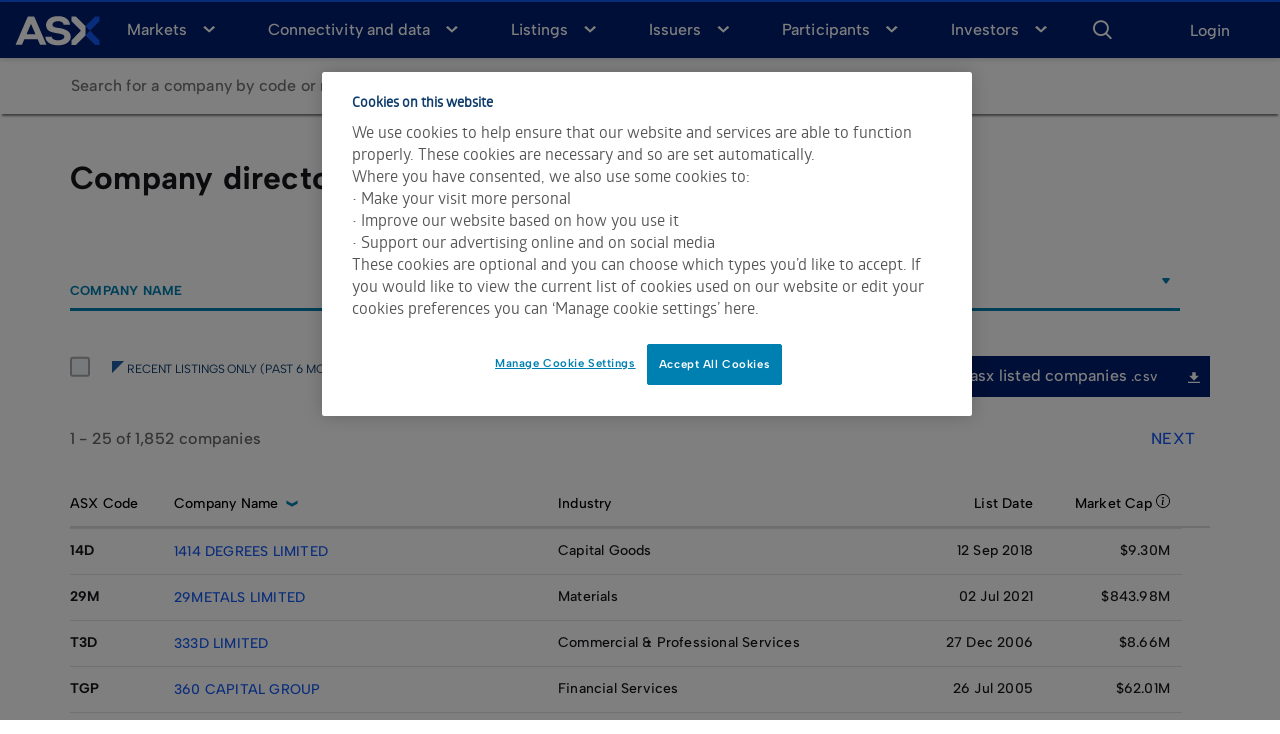

--- FILE ---
content_type: text/html;charset=utf-8
request_url: https://www.asx.com.au/markets/trade-our-cash-market/directory
body_size: 20455
content:

<!DOCTYPE HTML>
<html lang="en">
    <head>
    <meta charset="UTF-8"/>
    
    
    
    
    
    
    <meta property="og:site" content="www.asx.com.au"/>
    <meta property="og:url" content="https://www.asx.com.au/markets/trade-our-cash-market/directory"/>

    <title>Company directory</title>

    <script defer="defer" type="text/javascript" src="/.rum/@adobe/helix-rum-js@%5E2/dist/rum-standalone.js"></script>
<link rel="icon" href="/content/dam/asx/asx-logos/favicon-new.png" type="image/x-icon"/>

    <link rel="canonical" href="https://www.asx.com.au/markets/trade-our-cash-market/directory"/>

    <meta name="keywords" content="Warrants and structured products,Listed companies,Shares,Issuer,Equities,Participant"/>
    <meta name="description" content="Search, sort and filter the full list of ASX companies. Link to all company details and share prices."/>
    

    <meta name="template" content="content-page-template"/>
    <meta name="lastModified" content="2026-01-07T23:23:19Z"/>
    <meta name="created" content="2023-07-14T03:52:28Z"/>

    <!-- Google Fonts -->
    <!--<link rel="preconnect" href="https://fonts.googleapis.com">
    <link rel="preconnect" href="https://fonts.gstatic.com" crossorigin>  
    <link href="https://fonts.googleapis.com/css2?family=Albert+Sans:ital,wght@0,100..900;1,100..900&display=swap" rel="stylesheet">  
    <link href="https://fonts.googleapis.com/icon?family=Material+Icons" rel="stylesheet" />    
    <link rel="stylesheet" href="https://fonts.googleapis.com/css2?family=Material+Symbols+Outlined" />-->

    <!--Google Search Console Site Verification Meta Tag-->
    <meta name="google-site-verification" content="FgAXo46kJLz9YbiM-v4YbXcUR2P-ZrADHCYEvx0gDak"/>
    <!--Google Search Console Site Verification Meta Tag - Howatsonco-->
    <meta name="google-site-verification" content="_yqmoPc8OCIB4Z6hGrstXi0zjzxjQQ_TxhtPthc9I_Q"/>

    <!-- Swiftype additional Meta tags -->
    <meta class="swiftype" name="pageDescription" data-type="string" content="Search, sort and filter the full list of ASX companies. Link to all company details and share prices."/>
    <meta class="swiftype" name="lastModified" data-type="date" content="2026-01-07T23:23:19Z"/>
    <meta class="swiftype" name="published_at" data-type="date" content="2023-07-14T03:52:28Z"/>
    <meta class="swiftype" name="template" data-type="string"/>
    
    <meta class="swiftype" name="priority" data-type="integer" content="7"/>
    <meta class="swiftype" name="tags" data-type="string" content="Warrants and structured products,Listed companies,Shares,Issuer,Equities,Participant"/>
    <meta class="swiftype" name="image" data-type="enum" content="https://www.asx.com.au/content/asx/home/markets/trade-our-cash-market/directory.thumb.1000.1000.png"/>

    <!-- Open Graph Protocol for social media sharing and link sharing -->
    <meta property="og:title" content="Company directory"/>
    

    <meta property="og:description" content="Search, sort and filter the full list of ASX companies. Link to all company details and share prices."/>
    

    <meta property="og:site_name" content="Australian Securities Exchange"/>
    <meta property="og:locale" content="en"/>

    <meta property="og:image" content="https://www.asx.com.au/content/asx/home/markets/trade-our-cash-market/directory.thumb.1000.1000.png"/>
    <meta property="og:image:url" content="https://www.asx.com.au/content/asx/home/markets/trade-our-cash-market/directory.thumb.1000.1000.png"/>

    
    
        <meta property="og:type" content="website"/>
    

    <!-- Twitter Meta Protocol -->
    <meta name="twitter:card" content="summary_large_image"/>
    <meta name="twitter:title" content="Company directory"/>
    <meta name="twitter:description" content="Search, sort and filter the full list of ASX companies. Link to all company details and share prices."/>
    <meta name="twitter:image" content="https://www.asx.com.au/content/asx/home/markets/trade-our-cash-market/directory.thumb.1000.1000.png"/>

    

    
<meta name="viewport" content="width=device-width, initial-scale=1, shrink-to-fit=no"/>
<!-- Data tables css -->
<link rel="stylesheet" href="https://cdn.datatables.net/2.2.2/css/dataTables.dataTables.min.css"/>
<!--Bootstrap css-->

    
<link rel="stylesheet" href="/etc.clientlibs/asx/clientlibs/vendor/bootstrap.lc-13f7e88de5ef9147c3e3e1b5af84f306-lc.min.css" type="text/css">




     <!-- MAT ICONS HERE2 -->

    
<link rel="stylesheet" href="/etc.clientlibs/asx/clientlibs/vendor/materialicons.lc-df2ecd072e6662015d49f0ef3773531e-lc.min.css" type="text/css">




<!-- <link rel="stylesheet" type="text/css" href="/apps/asx/clientlibs/clientlib-site/site/css/asx-md-global.css"> -->

    
<link rel="stylesheet" href="/etc.clientlibs/asx/clientlibs/clientlib-authenticated-md-asx-global.lc-d41d8cd98f00b204e9800998ecf8427e-lc.min.css" type="text/css">



<!-- <link rel="stylesheet" type="text/css" href="https://asx.markitqa.com/css/bootstrap-test-env.css"> -->

    
<script src="/etc.clientlibs/clientlibs/granite/jquery.lc-7842899024219bcbdb5e72c946870b79-lc.min.js"></script>
<script src="/etc.clientlibs/asx/clientlibs/clientlib-dependencies.lc-9833f1d2e692aa09edfea690e231b110-lc.min.js"></script>




    
<link rel="stylesheet" href="/etc.clientlibs/asx/clientlibs/clientlib-base-98.0.1.lc-c926bf165d80f80b0b4763d92c60ecc0-lc.min.css" type="text/css">




    
        <meta data-type="text" name="analyticsSubCategory2" content="newInvestors"/>
    
        <meta data-type="text" name="analyticsSubCategory2" content="sophisticatedInvestors"/>
    
        <meta data-type="text" name="analyticsSubCategory2" content="institutionalInvestors"/>
    
        <meta data-type="text" name="analyticsSubCategory2" content="professionalInvestors"/>
    
        <meta data-type="text" name="analyticsSubCategory2" content="listedCompanies"/>
    
        <meta data-type="text" name="analyticsSubCategory2" content="issuers"/>
    
    


<script src="https://cdnjs.cloudflare.com/ajax/libs/babel-polyfill/7.7.0/polyfill.min.js"></script>
<!-- <script src=https://cdnjs.cloudflare.com/ajax/libs/twitter-bootstrap/4.1.1/js/bootstrap.min.js></script> -->

<!-- <script src=https://cdn.jsdelivr.net/npm/vue@2.6.7/dist/vue.min.js></script> -->
<!-- <script src=https://cdn.jsdelivr.net/npm/vue@2.6.7/dist/vue.js></script> -->
<!-- <script src="https://unpkg.com/vue-toasted"></script> -->
<!-- <script src="https://unpkg.com/axios@0.18.0/dist/axios.min.js"></script> -->






<!--Do not changes the sequence below : 1. Google Consent , 2. Google Analytics , 3. Anti-flicker , 4.GTM , 5. One Trust cookie consent script-->

<!-- Google consent - start -->
<!--<script> 
window.dataLayer = window.dataLayer || []; 
function gtag(){dataLayer.push(arguments);}
gtag('consent', 'default', { 
    // Deny consent for ad_storage 
    'ad_storage': 'denied', 
    // Deny consent for analytics_storage 
    'analytics_storage': 'denied'})
</script>-->
<!-- Google consent - end -->

<!-- Analytics - start-->
<script>
    window.dataLayer = window.dataLayer || [];
    var subCategory2Array = document.getElementsByName('analyticsSubCategory2');
    var productNameArray = document.getElementsByName('analyticsproductName');
    var subCategory2 = [];
    var productName = [];
    subCategory2Array.forEach(element => subCategory2.push(element.getAttribute('content')));
    productNameArray.forEach(element => productName.push(element.getAttribute('content')));
    window.dataLayer.push({
      'page':
      {
          'pageID':"",
          'pageName':"Company directory",
          'destinationURL':window.location.href,
          'referringURL':document.referrer,
          'issueDate':"2023\u002D07\u002D14",
          'brand':'asx.com',
          'generator':'Adobe Experience Manager',
          'domain':window.location.hostname,
          'subdomain':'',
          'sysEnv':navigator.userAgent,
          'variant':'',
          'version':'',
          'breadcrumbs':"",
          'author':'',
          //'author':"sling\u002Ddistribution\u002Dimporter",
          'effectiveDate':"2023\u002D07\u002D12",
          'audience':subCategory2.join(','),
          'language':"",
          //'geoRegion':navigator.geolocation,
          'publisher':"llamas_r"
      }
      ,
  'category':
      {
          'title':"",
          'businessUnit':"listingsAndIssuerServices",
          'businessLine':"listings",
          'audience':subCategory2.join(','),
          'customerSegment':"newInvestors",
          'buyingAndResearchPhase':"investorAwareness",
          'contentType':"video",
          'channel':"",
          'pageType':"markitPricingPage"
      }
,
  'product':
      {
          'productID':'',
          'productName':productName.join(','),
          'description':'',
          'productURL':window.location.hostname,
          'productImage':'',
          'productThumbnail':'',
          'manufacturer':'asx.com'
      }
    });
    </script>
<!-- Analytics - end -->

<!-- anti-flicker snippet (recommended) - start-->
<style>.async-hide { opacity: 0 !important} </style>
<script>(function(a,s,y,n,c,h,i,d,e){s.className+=' '+y;h.start=1*new Date;
h.end=i=function(){s.className=s.className.replace(RegExp(' ?'+y),'')};
(a[n]=a[n]||[]).hide=h;setTimeout(function(){i();h.end=null},c);h.timeout=c;
})(window,document.documentElement,'async-hide','dataLayer',4000,
{'GTM-PQDVW3':true});</script>
<!-- anti-flicker snippet - end-->

<!-- Google Tag Manager - start-->
<script>(function(w,d,s,l,i){w[l]=w[l]||[];w[l].push({'gtm.start':
    new Date().getTime(),event:'gtm.js'});var f=d.getElementsByTagName(s)[0],
    j=d.createElement(s),dl=l!='dataLayer'?'&l='+l:'';j.async=true;j.src=
    'https://www.googletagmanager.com/gtm.js?id='+i+dl;f.parentNode.insertBefore(j,f);
    })(window,document,'script','dataLayer','GTM-PQDVW3');</script>
<!-- Google Tag Manager - end-->

<!-- OneTrust Cookies Consent Notice - start -->


<script>
    (function() { 
        var domain= window.location.hostname;
        
        if(domain == "www.asx.com.au" || domain == "www2.asx.com.au" || domain == "asx.com.au") {
            src = "4af85507-900d-4f2f-b422-c5e55bf19c6f";
        } else {
            src = "4af85507-900d-4f2f-b422-c5e55bf19c6f-test";
        }

        document.write('<script defer src="https://cookie-cdn.cookiepro.com/scripttemplates/otSDKStub.js"  type="text/javascript" charset="UTF-8" data-domain-script="' + src +'"><\/script>');
    })();
</script>
<script type="text/javascript">
function OptanonWrapper() { }
</script>
<!-- OneTrust Cookies Consent Notice - end --> 

<!-- Set userId to GoogleAnalytics object -start -->
  <script>
  $(window).on('load', function() {
      if (typeof ga !== "undefined" && window.userId) {
          ga('set', 'userId', window.userId);
      }
  })
  </script>
<!-- Set userId to GoogleAnalytics object - end -->

<!-- Remove redirecting local storage - start-->
<script>
    var url = window.location.href;

    if(!url.includes("preferences.html") && !url.includes("dashboard.html") && !url.includes("authenticated.html")) {
        localStorage.removeItem('redirect-page');
    	localStorage.removeItem('initiation-page');
    }
</script>
<!-- Remove redirecting local storage - end-->
 <!--Siteimprove Plugin - Start - Added only to Prod-->
<script>
 (function() { 
        var domain= window.location.hostname;
        
        if(domain == "www.asx.com.au") {
            document.write('<script async src="https://siteimproveanalytics.com/js/siteanalyze_6054237.js"><\/script>');
        }  
    })();
</script>
 <!--Siteimprove Plugin - End-->

    
    
    

    
    
    
    

    

    <!-- Analytics for Markit Widgets-->
    <script>
        $(document).ready( function() {
            F2.Events.on("widget_emit", function(data){
                window.dataLayer = window.dataLayer || [];
                window.dataLayer.push({
                    event: data.event,
                    widgetID: data.widgetID,
                    eventCategory: data.eventCategory,
                    eventAction: data.eventAction,
                    eventLabel: data.eventLabel,
                    eventValue: data.eventValue,
                    timestamp: data.timestamp
                })
            });
        });
    </script>

    <!--QUALTRICS includes div, so it should be located just before /head(head end) tag. AEM will render the div inside body -->
    <!--BEGIN QUALTRICS WEBSITE FEEDBACK SNIPPET-->

    <!--<script type='text/javascript'>
        (function () {
            var g = function (e, h, f, g) {

                this.get = function (a) {
                    for (var a = a + "=", c = document.cookie.split(";"), b = 0, e = c.length; b < e; b++) {
                        for (var d = c[b];
                            " " == d.charAt(0);) d = d.substring(1, d.length);
                        if (0 == d.indexOf(a)) return d.substring(a.length, d.length)
                    }
                    return null
                };

                this.set = function (a, c) {
                    var b = "",
                        b = new Date;
                    b.setTime(b.getTime() + 6048E5);
                    b = "; expires=" + b.toGMTString();
                    document.cookie = a + "=" + c + b + "; path=/; "
                };

                this.check = function () {
                    var a = this.get(f);
                    if (a) a = a.split(":");
                    else if (100 != e) "v" == h && (e = Math.random() >= e / 100 ? 0 : 100), a = [h, e, 0],
                        this.set(f, a.join(":"));
                    else return !0;
                    var c = a[1];
                    if (100 == c) return !0;
                    switch (a[0]) {
                        case "v":
                            return !1;
                        case "r":
                            return c = a[2] % Math.floor(100 / c), a[2]++, this.set(f, a.join(":")), !c
                    }
                    return !0
                };

                this.go = function () {
                    if (this.check()) {
                        var a = document.createElement("script");
                        a.type = "text/javascript";
                        a.src = g + "&t=" + (new Date()).getTime();
                        document.body && document.body.appendChild(a)
                    }
                };

                this.start = function () {
                    var a = this;
                    window.addEventListener ? window.addEventListener("load", function () {
                        a.go()
                    }, !1) : window.attachEvent && window.attachEvent("onload", function () {
                        a.go()
                    })
                }
            };

            try {
                (new g(100, "r", "QSI_S_ZN_e5KLYhcnv6ILUWh",
                    "https://zne5klyhcnv6iluwh-asx.siteintercept.qualtrics.com/WRSiteInterceptEngine/?Q_ZID=ZN_e5KLYhcnv6ILUWh"
                    )).start()
            } catch (i) {}
        })();
    </script>-->
    <!--<div id='ZN_e5KLYhcnv6ILUWh'>-->
        <!--DO NOT REMOVE-CONTENTS PLACED HERE-->
    <!--</div>-->

    <!--END WEBSITE FEEDBACK SNIPPET-->
    <!--Google Survey START-->
    <!--<script async="" defer="" src="//survey.g.doubleclick.net/async_survey?site=2vwxzivy4tn7kbdmusqydmf3km"></script>-->
    <!--Google Survey END-->
</head>
    <body class="page basicpage" id="page-6b2c31b99e">
        
        
        
            




            



            
<div class="root responsivegrid">


<div class="aem-Grid aem-Grid--12 aem-Grid--default--12 ">
    
    <div class="global-header-component aem-GridColumn aem-GridColumn--default--12"><div data-hook-header="header" class="global-header" data-swiftype-index="false">
    <!-- <div class="bg-black market-information"> 
        <div
            class="navbar-market-info"
            data-sly-resource=""
        ></div>
        <div
            class="navbar-market-time"
            data-sly-resource=""
        ></div>
    </div> -->
    <div class="global-navigation">
        <nav class="navbar-frame">
            <div class="navbar navbar-default" role="navigation">
                <div class="container-fluid">
                    <div class="mobile-nav-toggle"><span class="bar"></span></div>
                    <div class="navbar-header">
                        
                        <a href="/content/asx/home.html" target="_self" tabindex="1">
                            <div class="sr-only">ASX</div>
                            <!--<div
                                class="asx-img"
                                data-sly-test=""
                                data-cmp-is="image"
                                data-cmp-lazy="true"
                                data-cmp-src=""
                                data-asset=""
                                data-title=""
                            >
                                <img
                                    src=""
                                    data-cmp-hook-image="image"
                                    alt="ASX"
                                    aria-hidden="true"
                                />
                            </div>-->
                            <div class="asx-img">
                                <!--<img
                                    src="/content/dam/asx/asx-logos/asx-header-logo-new.png"
                                    data-cmp-hook-image="image"
                                    alt="ASX"
                                    aria-hidden="true"
                                />-->
                                <svg width="85" height="30" viewBox="0 0 120 42" fill="none" xmlns="http://www.w3.org/2000/svg">
<path d="M105.889 20.6067L119.267 34.1517V40.6138H112.885L99.507 27.0688L105.889 20.6067ZM112.885 0.599648L99.507 14.1446L105.889 20.6067L119.267 7.06173V0.599648H112.885Z" fill="#125af8"></path>
<path d="M18.0404 0.599647L0.76045 40.5855H9.79061L13.2187 32.6561H32.0037L35.4318 40.5855H44.462L27.1542 0.599647H18.0404ZM16.2288 25.6296L22.5833 10.9277L28.9379 25.6296H16.2288ZM78.6595 29.157C78.6595 34.2363 73.9772 41.2064 60.7386 41.2064C47.4999 41.2064 42.8176 34.2363 42.8176 29.157H51.8478C51.8478 32.1764 56.1678 34.1517 60.7386 34.1517C65.3094 34.1517 69.6294 32.1764 69.6294 29.157C69.6294 25.9683 66.1734 25.3192 60.7386 24.4444C48.9771 22.4974 43.821 20.5785 43.821 12.0847C43.821 8.89594 46.9146 0.00705528 60.7386 0.00705528C74.5625 0.00705528 77.6562 8.86772 77.6562 12.0847H68.626C68.626 9.12169 65.5602 7.08995 60.7386 7.08995C55.9169 7.08995 52.8511 9.14991 52.8511 12.0847C52.8511 15.2734 56.7252 16.0071 60.7386 16.5432C72.1378 18.0106 78.6595 21.679 78.6595 29.157ZM99.507 14.1446V27.0688L86.1289 40.6138H79.7465V34.1517L93.1245 20.6067L79.7465 7.06173V0.599647H86.1289L99.507 14.1446Z" fill="white"></path>
</svg>
                            </div>
                        </a>
                    </div>

                    <div class="navbar-auth" style="display: none;" id="authHeader">
                        
    <!-- for wide screen -->
    <div data-hook-header="auth-area" class="authArea wide-screen" @mouseover="toggleNavigation($event,true)" @mouseleave="toggleNavigation($event,false)">
        <div class="authContainer">
            <div v-if="!authenticated" class="login-signup-btn" @click="onLogin">
                <label id="loginOrSignupLbl" class="login-signup text-mode">Login</label>
            </div>
            <div v-if="authenticated" id="authAreaInnerWrapperWideScreen" class="auth-area-inner-wrapper">
                <div id="notificationWrapperWideScreen" class="notification-wrapper">
                    <span id="notificationBellWideScreen" class="notification-bell asx-icon-notification">
                        <span id="notificationBadgeWideScreen" v-if="numOfNotifications !== 0" class="notification-num-badge notification-num-digits badge">{{numOfNotifications}}</span>
                    </span>
                </div>
                <div id="loginWrapperWideScreen" class="login-wrappper">
                    <div v-if="displayName" id="loginUserNameWideScreen" class="login-user-name"><span class="material-symbols-outlined user-icon">account_circle</span><span class="user-initial">{{ displayName }}</span></div>
                    <div v-if="!displayName" id="loginUserNameWideScreen" class="login-user-name">
                        <span class="material-symbols-outlined user-icon">account_circle</span><span class="user-initial">&nbsp;&nbsp;</span>
                    </div>

                    <span id="showNavStateIcon" :class="{ 'open': showNavigation && navigationMode === 'login', 'nav-state': true }"></span>
                </div>
            </div>
        </div>
        <div v-show="showNavigation && authenticated" class="dropdown-navigation">
            <div v-if="navigationMode === 'login'">
                <!--<ul class="ul-SMG ul-dropdown-nav-sm-screen">
                    <li id="navMenuOfSMGGeneral"><a href="https://myasx.asx.com.au/home/login.do"><span>ASX Sharemarket Game</span></a></li>
                    <li id="navMenuOfSMGSchool"><a href="https://www.asx.com.au/new#login"><span>Frequently asked questions (FAQs)</span></a></li>
                </ul>-->
                <div>
                    <ul class="ul-SMG ul-dropdown-nav-sm-screen">
                        <li>
                            <a href="https://game.asx.com.au/game/play/public/2025-2" target="_blank"><span>ASX Sharemarket Game</span></a>
                            
                        </li>
                    
                        <li>
                            <a href="https://game.asx.com.au/game/teacher/school/2025-2" target="_blank"><span>ASX Schools Sharemarket Game</span></a>
                            
                        </li>
                    
                        <li>
                            
                            <a href="https://www.asx.com.au/investors/investment-tools-and-resources/faq#investor-portal"><span>Frequently Asked Questions (FAQs)</span></a>
                        </li>
                    </ul>
                </div>
                <ul id="navigationOfLoginWideScreen" class="ul-dropdown-nav-wide-screen">
                    <li id="myDashbordWideScreen" class="login-option-li"><a class="login-option-a" id="myDashbordLinkWideScreen" href="/content/asx/investor/dashboard.html"><span class="login-option-a-span">My dashboard</span></a></li>
                    <li id="myProfileWideScreen" class="login-option-li" v-if="User.existingUser"><a class="login-option-a" id="myProfileLinkWideScreen" href="/content/asx/investor/profile.html"><span class="login-option-a-span">My
                                profile</span></a></li>
                   <!--  <li id="legacyWatchlistDownloadWideScreen" class="login-option-li"><a class="login-option-a" href="/bin/asx/beta/servlets/watchlistdownload" target="_blank"
                            id="legacyWatchlistDownloadLinkWideScreen"><span class="login-option-a-span">Download Legacy Watchlist</span></a></li>  -->                   
                    <li id="logoutWideScreen" class="login-option-li"><a class="login-option-a btn-logout" @click="onLogout" id="logoutLinkWideScreen"><span class="login-option-a-span">Logout</span></a></li>
                    
                </ul>
            </div>
            <div v-if="navigationMode === 'notification'">
                <ul id="navigationOfNotificationsWideScreen" class="ul-notifications ul-dropdown-nav-wide-screen">
                    <li class="notification-option-li" v-for="item in notificationsArr">
                        <a :href="'/content/asx/investor/dashboard.html?watchlistId='+item.watchlistId+'&tab=announcements'" class="notification-option-a"><span class="notification-option-a-span">{{ item.name }}</span>
                            <span v-if="item.marketNotificationCount !== '0'" class="notification-num-badge notification-num-digits badge">{{item.marketNotificationCount}}</span>
                            <span v-if="(item.showOnlyPriceSensitive === 'FALSE') && item.marketNotificationCount !== '0'" class="notification-num-badge notification-num-digits badge">{{item.marketNotificationCount}}</span>
                            <span v-if="item.marketNotificationCount === '0'" class="no-badge">&nbsp;</span>
                        </a>
                    </li>
                    <li class="notification-option-li no-li" v-if="notificationsArr.length === 0">
                        No watchlists<span class="no-badge">&nbsp;</span>
                    </li>
                </ul>
            </div>
        </div>
    </div>
    <!-- for small screen -->
    <div data-hook-header="auth-area" class="authArea sm-screen" @click="toggleNavigationOnClick($event,true)" @mouseleave="toggleNavigation($event,false)">
        <div class="authContainer">
            <div v-if="!authenticated" @click="onLogin">
                <span class="login-signup asx-icon-logout"></span>
            </div>
            <div v-if="authenticated" id="authAreaInnerWrapperSmScreen" class="auth-area-inner-wrapper">
                <div id="notificationWrapperSmScreen" class="notification-wrapper">
                    <span id="notificationBellSmScreen" class="notification-bell asx-icon-notification">
                        <span id="notificationBadgeSmScreen" v-if="numOfNotifications !== 0" class="notification-num-badge notification-num-digits badge">{{numOfNotifications}}</span>
                    </span>
                </div>
                <div id="loginWrapperSmScreen" class="login-wrappper">
                    <div v-if="displayName" id="loginUserNameSmScreen" class="login-user-name"><span class="material-symbols-outlined user-icon">account_circle</span><span class="user-initial">{{ displayName }}</span></div>
                    <div v-if="!displayName" id="loginUserNameSmScreen" class="login-user-name">
                        <span class="material-symbols-outlined user-icon">account_circle</span>
                        <span class="user-initial">&nbsp;&nbsp;</span></div>
                </div>
                
            </div>
        </div>
        <div v-show="showNavigation && authenticated" class="dropdown-navigation">
            <div v-if="navigationMode === 'login'">
                <!--<ul class="ul-SMG ul-dropdown-nav-sm-screen">
                    <li id="navMenuOfSMGGeneral"><a href="https://myasx.asx.com.au/home/login.do"><span>ASX Sharemarket Game</span></a></li>
                    <li id="navMenuOfSMGSchool"><a href="https://www.asx.com.au/new#login"><span>Frequently asked questions (FAQs)</span></a></li>
                </ul>-->
                <div>
                    <ul class="ul-SMG ul-dropdown-nav-sm-screen">
                        <li>
                            <a href="https://game.asx.com.au/game/play/public/2025-2" target="_blank"><span>ASX Sharemarket Game</span></a>
                            
                        </li>
                    
                        <li>
                            <a href="https://game.asx.com.au/game/teacher/school/2025-2" target="_blank"><span>ASX Schools Sharemarket Game</span></a>
                            
                        </li>
                    
                        <li>
                            
                            <a href="https://www.asx.com.au/investors/investment-tools-and-resources/faq#investor-portal"><span>Frequently Asked Questions (FAQs)</span></a>
                        </li>
                    </ul>
                </div>
                <ul class="ul-dropdown-nav-sm-screen">
                    <li id="myDashbordSmScreen" :class="{ 'active': activeLink==='dashboard' }"><a id="myDashbordLinkSmScreen" href="/content/asx/investor/dashboard.html"><span>My
                                dashboard</span></a></li>
                    <li id="myProfileSmScreen" :class="{ 'active': activeLink==='profile' }" v-if="User.existingUser"><a id="myProfileLinkSmScreen" href="/content/asx/investor/profile.html"><span>My
                                profile</span></a></li>
                    <li id="logoutSmScreen"><a id="logoutLinkSmScreen btn-logout" @click="onLogout">Logout</a></li>
                </ul>
            </div>
            <div v-if="navigationMode === 'notification'">
                <ul id="navigationOfNotificationsSmScreen" class="ul-notifications">
                    <li class="notification-option-li" v-for="item in notificationsArr">
                        <a :href="'/content/asx/investor/dashboard.html?watchlistId='+item.watchlistId+'&tab=announcements'" class="notification-option-a">{{ item.name }}</a>
                        <span v-if="item.marketNotificationCount !== '0'" class="notification-num-badge notification-num-digits badge">{{item.marketNotificationCount}}</span>
                        <span v-if="(item.showOnlyPriceSensitive === 'FALSE') && item.marketNotificationCount !== '0'" class="notification-num-badge notification-num-digits badge">{{item.marketNotificationCount}}</span>
                        <span v-if="item.marketNotificationCount === '0'" class="no-badge">&nbsp;</span>
                    </li>
                    <li class="notification-option-li no-li" v-if="notificationsArr.length === 0">
                        No watchlists <span class="no-badge">&nbsp;</span>
                    </li>
                </ul>

            </div>
        </div>
    </div>

                    </div>

                    <div class="menu-wrapper navbar-right">
                        
    <div data-hook-header="primary-search">
        <ul class="nav navbar-nav">
            <li id="btn-search">
                <a href="javascript:void(0)" role="button" tabindex="3" @click="onSearchExpand" ref="expandSearch" aria-label="Search">
                    <span class="icon asx-icon-search"> </span>
                </a>
                <div class="search-nav-wrapper">
                    <span class="icon asx-icon-search search-nav-icon"></span>
                    <div>
                        <label id="search-label" class="sr-only" for="search-input">Enter Keyword for Search</label>
                        <input name="search-input" type="text" aria-labelledby="search-label" class="search-nav-input" autocomplete="off" placeholder="Search for insights, symbols, or companies" aria-placeholder="Search for insights, symbols, or companies" :value="query" @input="query= $event.target.value" @keyup.enter="onSearch" @keyup.27="onSearchShrink"/>
                    </div>
                </div>
            </li>
        </ul>
        <div>
            <div class="intellisense-drop bg-white">
                <div class="container-fluid">
                    <transition name="fade" mode="out-in">
                        <div class="search-box-loading" v-if="isLoading && !isResultDisplayed" key="loading">
                            <div class="ellipsis">
                                <div></div>
                                <div></div>
                                <div></div>
                                <div></div>
                            </div>
                        </div>
                        <div class="autocomplete" v-if="!isLoading && isResultDisplayed" key="autocomplete">
                            <div class="autocomplete-container" role="region" aria-labelledby="autocomplete-title">
                                <ul class="list-unstyled" role="list">
                                    <li role="listitem" class="swift-predictive-search" v-if="index < 5" v-for="(item,index) in resultsMarkit">

                                        <a v-if="item.issueType === 'ETF' || item.issueType === 'ETC'" v-bind:href="'/content/asx/etf.html?symbol='+item.symbol" v-html="item.symbol +':'+$options.filters.highlight(item.displayName,query)"></a>
                                        <a v-else v-bind:href="'/content/asx/company.html?symbol='+item.symbol" v-html="item.symbol +':'+$options.filters.highlight(item.displayName,query)"></a>
                                        
                                    </li>
                                    <li class="swift-predictive-search" v-if="!item.url.includes('https://www.asx.com.au/markets/company/') && !item.url.includes('https://www.asx.com.au/markets/etp/')  && !item.url.includes('https://www.asx.com.au/markets/company/') && !item.url.includes('https://www.asx.com.au/markets/etp/')" v-for="(item,index) in results.page">
                                        <a :href="item.url" @click="onAutoSelectSearch(item.id)" v-html="$options.filters.highlight(item.title,query)"></a>
                                        <span v-if="item.url.includes('/content/dam/asx/')" class="asx-icon asx-icon-download"></span>
                                    </li>
                                </ul>

                                <a @click="onSearch" target="_self" class="btn btn-secondary has-arrow" aria-label="View all search results">
                                    VIEW ALL RESULTS &nbsp;</a>
                            </div>
                        </div>
                        <div class="row" key="recent_popular_search">
                            <div class="col-md-9 col-sm-8">
                                <div class="popular-search" aria-hidden="true">
                                    <span>popular searches</span>
                                    <ul class="list-unstyled" role="list">
                                        <li role="listitem" v-for="(item,index) in popularSearch" :key="index">
                                            <span @click="query = item"> {{ item }} </span>
                                        </li>
                                    </ul>
                                </div>
                            </div>
                            <div class="col-md-3 col-sm-4 bg-navy-blue">
                                <div class="recent-search">
                                    <span>recent searches</span>
                                    <ul class="list-unstyled" role="list">
                                        <li role="listitem" v-for="(item, index) in recentSearch" :key="index">
                                            <span @click="query = item"> {{ item }} </span>
                                        </li>
                                    </ul>
                                </div>
                            </div>
                        </div>
                    </transition>
                </div>
            </div>
        </div>
    </div>

                     </div>

                    <div class="container primary-navigation">
                        <div class="row " data-hook-header="navigation">
                            
    <ul class="nav navbar-nav" data-hook-header="primarynav">
        
    <li class="active dropoff-menu">
        
            <a data-level="0" href="/content/asx/home/markets.html" class="gtm-header-nav-1">Markets</a>
            
    
    <div class="menu-subnav-grid">
        <ul class="submenu container list-unstyled ">
            
    <li class="active">
        
        
            <a data-level="1" class="nav-overview gtm-header-nav-2" href="/content/asx/home/markets/trade-our-cash-market.html">Trade our cash market</a>
            
    
    <div class="menu-subnav-grid">
        
    </div>

    <ul class="innermenu list-unstyled">
        
    <li class="">
        
        
        
            <a data-level="2" href="/content/asx/home/markets/trade-our-cash-market/equity-market-prices.html" class="gtm-header-nav-3">Cash market prices</a>
        

    </li>

    
        
    <li class="">
        
        
        
            <a data-level="2" href="/content/asx/home/markets/trade-our-cash-market/todays-announcements.html" class="gtm-header-nav-3">Today&#39;s announcements </a>
        

    </li>

    
        
    <li class="">
        
        
        
            <a data-level="2" href="/content/asx/home/markets/trade-our-cash-market/historical-announcements.html" class="gtm-header-nav-3">Historical announcements</a>
        

    </li>

    
        
    <li class="active">
        
        
        
            <a data-level="2" href="/content/asx/home/markets/trade-our-cash-market/directory.html" class="gtm-header-nav-3">Company directory</a>
        

    </li>

    
        
    <li class="">
        
        
        
            <a data-level="2" href="/content/asx/home/markets/trade-our-cash-market/dividend-search.html" class="gtm-header-nav-3">Dividend search</a>
        

    </li>

    
        
    <li class="">
        
        
        
            <a data-level="2" href="/content/asx/home/markets/trade-our-cash-market/asx-equities-trading.html" class="gtm-header-nav-3">Australian equities trading</a>
        

    </li>

    
        
    <li class="">
        
        
        
            <a data-level="2" href="/content/asx/home/markets/trade-our-cash-market/australian-cash-market-report.html" class="gtm-header-nav-3">Australian Cash Market Report</a>
        

    </li>

    
        
    <li class="">
        
        
        
            <a data-level="2" href="/content/asx/home/markets/trade-our-cash-market/asx-trade-service-releases.html" class="gtm-header-nav-3">ASX Trade - service releases</a>
        

    </li>

    </ul>


        
        

    </li>

        
            
    <li class="">
        
        
            <a data-level="1" class="nav-overview gtm-header-nav-2" href="/content/asx/home/markets/trade-our-derivatives-market.html">Trade our derivatives market</a>
            
    
    <div class="menu-subnav-grid">
        
    </div>

    <ul class="innermenu list-unstyled">
        
    <li class="">
        
        
        
            <a data-level="2" href="/content/asx/home/markets/trade-our-derivatives-market/derivatives-market-prices.html" class="gtm-header-nav-3">Derivatives market prices</a>
        

    </li>

    
        
    <li class="">
        
        
        
            <a data-level="2" href="/content/asx/home/markets/trade-our-derivatives-market/futures-market.html" class="gtm-header-nav-3">Futures market trading</a>
        

    </li>

    
        
    <li class="">
        
        
        
            <a data-level="2" href="/content/asx/home/markets/trade-our-derivatives-market/equity-options-market-trading.html" class="gtm-header-nav-3">Equity options market trading</a>
        

    </li>

    
        
    <li class="">
        
        
        
            <a data-level="2" href="/content/asx/home/markets/trade-our-derivatives-market/environmental-futures.html" class="gtm-header-nav-3">Environmental Futures</a>
        

    </li>

    
        
    <li class="">
        
        
        
            <a data-level="2" href="/content/asx/home/markets/trade-our-derivatives-market/asx-24-platform-replacement-project.html" class="gtm-header-nav-3">ASX 24 Platform Replacement Project</a>
        

    </li>

    </ul>


        
        

    </li>

        
            
    <li class="">
        
        
            <a data-level="1" class="nav-overview gtm-header-nav-2" href="/content/asx/home/markets/clearing-and-settlement-services.html">Clearing and settlement services</a>
            
    
    <div class="menu-subnav-grid">
        
    </div>

    <ul class="innermenu list-unstyled">
        
    <li class="">
        
        
        
            <a data-level="2" href="/content/asx/home/markets/clearing-and-settlement-services/asx-clear.html" class="gtm-header-nav-3">ASX Clear</a>
        

    </li>

    
        
    <li class="">
        
        
        
            <a data-level="2" href="/content/asx/home/markets/clearing-and-settlement-services/asx-clear-futures.html" class="gtm-header-nav-3">ASX Clear (Futures) | Clearing and Settlements</a>
        

    </li>

    
        
    <li class="">
        
        
        
            <a data-level="2" href="/content/asx/home/markets/clearing-and-settlement-services/clearstar-program.html" class="gtm-header-nav-3">ClearStar Program</a>
        

    </li>

    
        
    <li class="">
        
        
        
            <a data-level="2" href="/content/asx/home/markets/clearing-and-settlement-services/otc-clearing.html" class="gtm-header-nav-3">OTC Clearing</a>
        

    </li>

    
        
    <li class="">
        
        
        
            <a data-level="2" href="/content/asx/home/markets/clearing-and-settlement-services/asx-settlement.html" class="gtm-header-nav-3">ASX Settlement</a>
        

    </li>

    
        
    <li class="">
        
        
        
            <a data-level="2" href="/content/asx/home/markets/clearing-and-settlement-services/austraclear.html" class="gtm-header-nav-3">Austraclear</a>
        

    </li>

    
        
    <li class="">
        
        
        
            <a data-level="2" href="/content/asx/home/markets/clearing-and-settlement-services/collateral-services.html" class="gtm-header-nav-3">ASX Collateral </a>
        

    </li>

    
        
    <li class="">
        
        
        
            <a data-level="2" href="/content/asx/home/markets/clearing-and-settlement-services/stakeholder-engagement.html" class="gtm-header-nav-3">Stakeholder Engagement</a>
        

    </li>

    
        
    <li class="">
        
        
        
            <a data-level="2" href="/content/asx/home/markets/clearing-and-settlement-services/chess-project.html" class="gtm-header-nav-3">CHESS Project</a>
        

    </li>

    </ul>


        
        

    </li>

        
            
    <li class="">
        
        
            <a data-level="1" class="nav-overview gtm-header-nav-2" href="/content/asx/home/markets/market-resources.html">Market resources</a>
            
    
    <div class="menu-subnav-grid">
        
    </div>

    <ul class="innermenu list-unstyled">
        
    <li class="">
        
        
        
            <a data-level="2" href="/content/asx/home/markets/market-resources/isin-services.html" class="gtm-header-nav-3">ISIN Services</a>
        

    </li>

    
        
    <li class="">
        
        
        
            <a data-level="2" href="/content/asx/home/markets/market-resources/asx-schedule-of-fees.html" class="gtm-header-nav-3">ASX fee schedules</a>
        

    </li>

    
        
    <li class="">
        
        
        
            <a data-level="2" href="/content/asx/home/markets/market-resources/asx-codes-and-descriptors.html" class="gtm-header-nav-3">ASX codes and descriptors</a>
        

    </li>

    
        
    <li class="">
        
        
        
            <a data-level="2" href="/content/asx/home/markets/market-resources/market-maker-arrangements.html" class="gtm-header-nav-3">Market maker arrangements</a>
        

    </li>

    
        
    <li class="">
        
        
        
            <a data-level="2" href="/content/asx/home/markets/market-resources/system-status.html" class="gtm-header-nav-3">System status</a>
        

    </li>

    
        
    <li class="">
        
        
        
            <a data-level="2" href="/content/asx/home/markets/market-resources/incident-management.html" class="gtm-header-nav-3">Incident Management</a>
        

    </li>

    
        
    <li class="">
        
        
        
            <a data-level="2" href="/content/asx/home/markets/market-resources/trading-hours-calendar.html" class="gtm-header-nav-3">Trading hours and calendars</a>
        

    </li>

    
        
    <li class="">
        
        
        
            <a data-level="2" href="/content/asx/home/markets/market-resources/market-notices.html" class="gtm-header-nav-3">Market Notices</a>
        

    </li>

    
        
    <li class="">
        
        
        
            <a data-level="2" href="/content/asx/home/markets/market-resources/market-volatility-faqs.html" class="gtm-header-nav-3">Market volatility FAQs</a>
        

    </li>

    
        
    <li class="">
        
        
        
            <a data-level="2" href="/content/asx/home/markets/market-resources/market-capitalisation-methodology.html" class="gtm-header-nav-3">Market capitalisation methodology</a>
        

    </li>

    
        
    <li class="">
        
        
        
            <a data-level="2" href="/content/asx/home/markets/market-resources/cash-flow-per-share.html" class="gtm-header-nav-3">Cash flow per share</a>
        

    </li>

    
        
    <li class="">
        
        
        
            <a data-level="2" href="/content/asx/home/markets/market-resources/revenue.html" class="gtm-header-nav-3">Revenue</a>
        

    </li>

    </ul>


        
        

    </li>

        </ul>
    </div>

    


        
        
        

    </li>

    
        
    <li class=" dropoff-menu">
        
            <a data-level="0" href="/content/asx/home/connectivity-and-data.html" class="gtm-header-nav-1">Connectivity and data</a>
            
    
    <div class="menu-subnav-grid">
        <ul class="submenu container list-unstyled ">
            
    <li class="">
        
        
            <a data-level="1" class="nav-overview gtm-header-nav-2" href="/content/asx/home/connectivity-and-data/information-services.html">Information Services</a>
            
    
    <div class="menu-subnav-grid">
        
    </div>

    <ul class="innermenu list-unstyled">
        
    <li class="">
        
        
        
            <a data-level="2" href="/content/asx/home/connectivity-and-data/information-services/price-data.html" class="gtm-header-nav-3">Price data</a>
        

    </li>

    
        
    <li class="">
        
        
        
            <a data-level="2" href="/content/asx/home/connectivity-and-data/information-services/reference-data.html" class="gtm-header-nav-3">Reference data</a>
        

    </li>

    
        
    <li class="">
        
        
        
            <a data-level="2" href="/content/asx/home/connectivity-and-data/information-services/company-news.html" class="gtm-header-nav-3">Company news</a>
        

    </li>

    
        
    <li class="">
        
        
        
            <a data-level="2" href="/content/asx/home/connectivity-and-data/information-services/benchmarks.html" class="gtm-header-nav-3">Benchmarks</a>
        

    </li>

    
        
    <li class="">
        
        
        
            <a data-level="2" href="/content/asx/home/connectivity-and-data/information-services/new-original-work.html" class="gtm-header-nav-3">New Original Work</a>
        

    </li>

    
        
    <li class="">
        
        
        
            <a data-level="2" href="/content/asx/home/connectivity-and-data/information-services/energy-data.html" class="gtm-header-nav-3">Energy data</a>
        

    </li>

    
        
    <li class="">
        
        
        
            <a data-level="2" href="/content/asx/home/connectivity-and-data/information-services/debt-market-data-products.html" class="gtm-header-nav-3">Debt market data products</a>
        

    </li>

    </ul>


        
        

    </li>

        
            
    <li class="">
        
        
            <a data-level="1" class="nav-overview gtm-header-nav-2" href="/content/asx/home/connectivity-and-data/connectivity-services.html">Connectivity Services</a>
            
    
    <div class="menu-subnav-grid">
        
    </div>

    <ul class="innermenu list-unstyled">
        
    <li class="">
        
        
        
            <a data-level="2" href="/content/asx/home/connectivity-and-data/connectivity-services/asx-colo-on-demand.html" class="gtm-header-nav-3">ASX Colo OnDemand</a>
        

    </li>

    
        
    <li class="">
        
        
        
            <a data-level="2" href="/content/asx/home/connectivity-and-data/connectivity-services/alc.html" class="gtm-header-nav-3">Australian Liquidity Centre (ALC)</a>
        

    </li>

    
        
    <li class="">
        
        
        
            <a data-level="2" href="/content/asx/home/connectivity-and-data/connectivity-services/asx-net.html" class="gtm-header-nav-3">ASX Net</a>
        

    </li>

    
        
    <li class="">
        
        
        
            <a data-level="2" href="/content/asx/home/connectivity-and-data/connectivity-services/your-office-or-data-centre.html" class="gtm-header-nav-3">Your office or data centre</a>
        

    </li>

    
        
    <li class="">
        
        
        
            <a data-level="2" href="/content/asx/home/connectivity-and-data/connectivity-services/public-cloud-providers.html" class="gtm-header-nav-3">Public cloud providers</a>
        

    </li>

    
        
    <li class="">
        
        
        
            <a data-level="2" href="/content/asx/home/connectivity-and-data/connectivity-services/alternative-liquidity-venues.html" class="gtm-header-nav-3">Alternative liquidity venues</a>
        

    </li>

    
        
    <li class="">
        
        
        
            <a data-level="2" href="/content/asx/home/connectivity-and-data/connectivity-services/global-exchange-hubs.html" class="gtm-header-nav-3">Global exchange hubs</a>
        

    </li>

    </ul>


        
        

    </li>

        </ul>
    </div>

    


        
        
        

    </li>

    
        
    <li class=" dropoff-menu">
        
            <a data-level="0" href="/content/asx/home/listings.html" class="gtm-header-nav-1">Listings</a>
            
    
    <div class="menu-subnav-grid">
        <ul class="submenu container list-unstyled ">
            
    <li class="">
        
        
            <a data-level="1" class="nav-overview gtm-header-nav-2" href="/content/asx/home/listings/why-list-on-asx.html">Why list on ASX</a>
            
    
    <div class="menu-subnav-grid">
        
    </div>

    <ul class="innermenu list-unstyled">
        
    <li class="">
        
        
        
            <a data-level="2" href="/content/asx/home/issuers/listed-company-services.html" class="gtm-header-nav-3">Listed Company Services</a>
        

    </li>

    
        
    <li class="">
        
        
        
            <a data-level="2" href="/content/asx/home/listings/why-list-on-asx/metals-and-mining.html" class="gtm-header-nav-3">A global leader in metals and mining</a>
        

    </li>

    </ul>


        
        

    </li>

        
            
    <li class="">
        
        
            <a data-level="1" class="nav-overview gtm-header-nav-2" href="/content/asx/home/listings/listing-considerations.html">Listing considerations</a>
            
        
        

    </li>

        
            
    <li class="">
        
        
            <a data-level="1" class="nav-overview gtm-header-nav-2" href="/content/asx/home/listings/resources.html">Resources</a>
            
    
    <div class="menu-subnav-grid">
        
    </div>

    <ul class="innermenu list-unstyled">
        
    <li class="">
        
        
        
            <a data-level="2" href="/content/asx/home/listings/upcoming-floats-and-listings.html" class="gtm-header-nav-3">Upcoming listings</a>
        

    </li>

    
        
    <li class="active">
        
        
        
            <a data-level="2" href="/content/asx/home/markets/trade-our-cash-market/directory.html" class="gtm-header-nav-3">Company directory</a>
        

    </li>

    
        
    <li class="">
        
        
        
            <a data-level="2" href="/content/asx/home/blog/listed-at-asx.html" class="gtm-header-nav-3">Listed@ASX</a>
        

    </li>

    </ul>


        
        

    </li>

        </ul>
    </div>

    


        
        
        

    </li>

    
        
    <li class=" dropoff-menu">
        
            <a data-level="0" href="/content/asx/home/issuers.html" class="gtm-header-nav-1">Issuers</a>
            
    
    <div class="menu-subnav-grid">
        <ul class="submenu container list-unstyled ">
            
    <li class="">
        
        
            <a data-level="1" class="nav-overview gtm-header-nav-2" href="/content/asx/home/issuers/investment-products.html">Investment products</a>
            
    
    <div class="menu-subnav-grid">
        
    </div>

    <ul class="innermenu list-unstyled">
        
    <li class="">
        
        
        
            <a data-level="2" href="/content/asx/home/issuers/investment-products/issuing-investment-products.html" class="gtm-header-nav-3">Issuing investment products</a>
        

    </li>

    
        
    <li class="">
        
        
        
            <a data-level="2" href="/content/asx/home/issuers/investment-products/benefits-and-considerations.html" class="gtm-header-nav-3">Benefits and considerations</a>
        

    </li>

    
        
    <li class="">
        
        
        
            <a data-level="2" href="/content/asx/home/issuers/investment-products/product-options.html" class="gtm-header-nav-3">Product options</a>
        

    </li>

    
        
    <li class="">
        
        
        
            <a data-level="2" href="/content/asx/home/issuers/investment-products/how-to-issue.html" class="gtm-header-nav-3">How to issue</a>
        

    </li>

    
        
    <li class="">
        
        
        
            <a data-level="2" href="/content/asx/home/issuers/investment-products/asx-investment-products-monthly-report.html" class="gtm-header-nav-3">ASX investment products monthly report</a>
        

    </li>

    </ul>


        
        

    </li>

        
            
    <li class="">
        
        
            <a data-level="1" class="nav-overview gtm-header-nav-2" href="/content/asx/home/issuers/debt-securities.html">Debt securities</a>
            
    
    <div class="menu-subnav-grid">
        
    </div>

    <ul class="innermenu list-unstyled">
        
    <li class="">
        
        
        
            <a data-level="2" href="/content/asx/home/issuers/debt-securities/issuing-debt-securities.html" class="gtm-header-nav-3">Issuing debt securities</a>
        

    </li>

    
        
    <li class="">
        
        
        
            <a data-level="2" href="/content/asx/home/issuers/debt-securities/listed-debt-securities.html" class="gtm-header-nav-3">Listing and quoting debt securities </a>
        

    </li>

    </ul>


        
        

    </li>

        
            
    <li class="">
        
        
            <a data-level="1" class="nav-overview gtm-header-nav-2" href="/content/asx/home/issuers/issuer-services.html">Issuer Services</a>
            
    
    <div class="menu-subnav-grid">
        
    </div>

    <ul class="innermenu list-unstyled">
        
    <li class="">
        
        
        
            <a data-level="2" href="/content/asx/home/issuers/issuer-services/our-services.html" class="gtm-header-nav-3">Our services</a>
        

    </li>

    
        
    <li class="">
        
        
        
            <a data-level="2" href="/content/asx/home/issuers/issuer-services/tools-and-resources.html" class="gtm-header-nav-3">Issuer Services tools and resources</a>
        

    </li>

    
        
    <li class="">
        
        
        
            <a data-level="2" href="/content/asx/home/issuers/issuer-services/pricing-calculator.html" class="gtm-header-nav-3">Issuer Services pricing calculator</a>
        

    </li>

    </ul>


        
        

    </li>

        
            
    <li class="">
        
        
            <a data-level="1" class="nav-overview gtm-header-nav-2" href="/content/asx/home/issuers/listed-company-services.html">Listed Company Services</a>
            
    
    <div class="menu-subnav-grid">
        
    </div>

    <ul class="innermenu list-unstyled">
        
    <li class="">
        
        
        
            <a data-level="2" href="/content/asx/home/issuers/listed-company-services/investor-engagement.html" class="gtm-header-nav-3">Investor Engagement</a>
        

    </li>

    
        
    <li class="">
        
        
        
            <a data-level="2" href="/content/asx/home/issuers/listed-company-services/education.html" class="gtm-header-nav-3">Education</a>
        

    </li>

    
        
    <li class="">
        
        
        
            <a data-level="2" href="/content/asx/home/blog/listed-at-asx.html" class="gtm-header-nav-3">Listed@ASX</a>
        

    </li>

    
        
    <li class="">
        
        
        
            <a data-level="2" href="/content/asx/home/issuers/listed-company-services/tools-and-resources.html" class="gtm-header-nav-3">Tools and resources</a>
        

    </li>

    
        
    <li class="">
        
        
        
            <a data-level="2" href="/content/asx/home/issuers/listed-company-services/contact-listed-company-services.html" class="gtm-header-nav-3">Get in touch with the Listed Company Services Team</a>
        

    </li>

    </ul>


        
        

    </li>

        </ul>
    </div>

    


        
        
        

    </li>

    
        
    <li class=" dropoff-menu">
        
            <a data-level="0" href="/content/asx/home/participants.html" class="gtm-header-nav-1">Participants</a>
            
    
    <div class="menu-subnav-grid">
        <ul class="submenu container list-unstyled ">
            
    <li class="">
        
        
            <a data-level="1" class="nav-overview gtm-header-nav-2" href="/content/asx/home/participants/apply-to-become-a-participant.html">Apply to become a participant</a>
            
    
    <div class="menu-subnav-grid">
        
    </div>

    <ul class="innermenu list-unstyled">
        
    <li class="">
        
        
        
            <a data-level="2" href="/content/asx/home/participants/apply-to-become-a-participant/application-kit.html" class="gtm-header-nav-3">Application kit</a>
        

    </li>

    </ul>


        
        

    </li>

        
            
    <li class="">
        
        
            <a data-level="1" class="nav-overview gtm-header-nav-2" href="/content/asx/home/participants/participants-resource.html">Participants resources</a>
            
    
    <div class="menu-subnav-grid">
        
    </div>

    <ul class="innermenu list-unstyled">
        
    <li class="">
        
        
        
            <a data-level="2" href="/content/asx/home/about/regulation/rules-guidance-notes-and-waivers.html" class="gtm-header-nav-3">Rules, guidance notes and waivers</a>
        

    </li>

    
        
    <li class="">
        
        
        
            <a data-level="2" href="/content/asx/home/participants/participants-resource/asx-fee-schedules.html" class="gtm-header-nav-3">ASX fee schedules</a>
        

    </li>

    
        
    <li class="">
        
        
        
            <a data-level="2" href="/content/asx/home/participants/participants-resource/technical-documentation.html" class="gtm-header-nav-3">Technical documentation</a>
        

    </li>

    
        
    <li class="">
        
        
        
            <a data-level="2" href="/content/asx/home/participants/participants-resource/securities-lending-disclosure.html" class="gtm-header-nav-3">Securities lending disclosure</a>
        

    </li>

    
        
    <li class="">
        
        
        
            <a data-level="2" href="/content/asx/home/participants/participants-resource/short-sales-reports.html" class="gtm-header-nav-3">Short sales reports</a>
        

    </li>

    
        
    <li class="">
        
        
        
            <a data-level="2" href="/content/asx/home/participants/participants-resource/participant-education.html" class="gtm-header-nav-3">Participant education</a>
        

    </li>

    
        
    <li class="">
        
        
        
            <a data-level="2" href="/content/asx/home/participants/participants-resource/market-notices.html" class="gtm-header-nav-3">Market notices</a>
        

    </li>

    </ul>


        
        

    </li>

        </ul>
    </div>

    


        
        
        

    </li>

    
        
    <li class=" dropoff-menu">
        
            <a data-level="0" href="/content/asx/home/investors.html" class="gtm-header-nav-1">Investors</a>
            
    
    <div class="menu-subnav-grid">
        <ul class="submenu container list-unstyled ">
            
    <li class="">
        
        
            <a data-level="1" class="nav-overview gtm-header-nav-2" href="/content/asx/home/investors/start-investing.html">Start investing</a>
            
    
    <div class="menu-subnav-grid">
        
    </div>

    <ul class="innermenu list-unstyled">
        
    <li class="">
        
        
        
            <a data-level="2" href="/content/asx/home/investors/start-investing/investment-goals-and-risks.html" class="gtm-header-nav-3">Investment goals and risks</a>
        

    </li>

    
        
    <li class="">
        
        
        
            <a data-level="2" href="/content/asx/home/investors/start-investing/how-to-buy-and-sell-investments.html" class="gtm-header-nav-3">How to buy and sell investments</a>
        

    </li>

    
        
    <li class="">
        
        
        
            <a data-level="2" href="/content/asx/home/investors/start-investing/find-a-broker-adviser.html" class="gtm-header-nav-3">Find a broker or adviser</a>
        

    </li>

    
        
    <li class="">
        
        
        
            <a data-level="2" href="/content/asx/home/investors/start-investing/electronic-delivery-of-chess-notifications.html" class="gtm-header-nav-3">Electronic delivery of CHESS notifications</a>
        

    </li>

    </ul>


        
        

    </li>

        
            
    <li class="">
        
        
            <a data-level="1" class="nav-overview gtm-header-nav-2" href="/content/asx/home/investors/investment-tools-and-resources.html">Investment tools and resources</a>
            
    
    <div class="menu-subnav-grid">
        
    </div>

    <ul class="innermenu list-unstyled">
        
    <li class="">
        
        
        
            <a data-level="2" href="/content/asx/home/investors/investment-tools-and-resources/faq.html" class="gtm-header-nav-3">Frequently Asked Questions</a>
        

    </li>

    
        
    <li class="">
        
        
        
            <a data-level="2" href="/content/asx/home/investors/investment-tools-and-resources/australian-investor-study.html" class="gtm-header-nav-3">Australian Investor Study 2023</a>
        

    </li>

    
        
    <li class="">
        
        
        
            <a data-level="2" href="/content/asx/home/investors/investment-tools-and-resources/online-courses.html" class="gtm-header-nav-3">Online courses</a>
        

    </li>

    
        
    <li class="">
        
        
        
            <a data-level="2" href="/content/asx/home/investors/investment-tools-and-resources/analysis-tools.html" class="gtm-header-nav-3">Analysis tools</a>
        

    </li>

    
        
    <li class="">
        
        
        
            <a data-level="2" href="/content/asx/home/investors/investment-tools-and-resources/broker-reports.html" class="gtm-header-nav-3">Broker reports</a>
        

    </li>

    
        
    <li class="">
        
        
        
            <a data-level="2" href="/content/asx/home/investors/investment-tools-and-resources/sharemarket-game.html" class="gtm-header-nav-3">Sharemarket game</a>
        

    </li>

    
        
    <li class="">
        
        
        
            <a data-level="2" href="/content/asx/home/investors/investment-tools-and-resources/financial-advisers.html" class="gtm-header-nav-3">ASX for financial advisers</a>
        

    </li>

    
        
    <li class="">
        
        
        
            <a data-level="2" href="/content/asx/home/investors/investment-tools-and-resources/events.html" class="gtm-header-nav-3">Events</a>
        

    </li>

    
        
    <li class="">
        
        
        
            <a data-level="2" href="/content/asx/home/investors/investment-tools-and-resources/content-on-demand.html" class="gtm-header-nav-3">Content on-demand</a>
        

    </li>

    
        
    <li class="">
        
        
        
            <a data-level="2" href="/content/asx/home/investors/investment-tools-and-resources/brochures.html" class="gtm-header-nav-3">Brochures</a>
        

    </li>

    
        
    <li class="">
        
        
        
            <a data-level="2" href="/content/asx/home/investors/investment-tools-and-resources/personal-investor.html" class="gtm-header-nav-3">Personal investor</a>
        

    </li>

    
        
    <li class="">
        
        
        
            <a data-level="2" href="/content/asx/home/investors/investment-tools-and-resources/glossary.html" class="gtm-header-nav-3">Glossary</a>
        

    </li>

    
        
    <li class="">
        
        
        
            <a data-level="2" href="/content/asx/home/investors/investment-tools-and-resources/world-investor-week.html" class="gtm-header-nav-3">World Investor Week</a>
        

    </li>

    
        
    <li class="">
        
        
        
            <a data-level="2" href="/content/asx/home/investors/investment-tools-and-resources/faqs-company-defaults.html" class="gtm-header-nav-3">Participant Defaults</a>
        

    </li>

    </ul>


        
        

    </li>

        
            
    <li class="">
        
        
            <a data-level="1" class="nav-overview gtm-header-nav-2" href="/content/asx/home/investors/learn-about-our-investment-solutions.html">Investment options</a>
            
    
    <div class="menu-subnav-grid">
        
    </div>

    <ul class="innermenu list-unstyled">
        
    <li class="">
        
        
        
            <a data-level="2" href="/content/asx/home/investors/learn-about-our-investment-solutions/shares.html" class="gtm-header-nav-3">Investing in Shares</a>
        

    </li>

    
        
    <li class="">
        
        
        
            <a data-level="2" href="/content/asx/home/investors/learn-about-our-investment-solutions/a-reits.html" class="gtm-header-nav-3">Investing in A-REITs</a>
        

    </li>

    
        
    <li class="">
        
        
        
            <a data-level="2" href="/content/asx/home/investors/learn-about-our-investment-solutions/etfs-and-other-etps.html" class="gtm-header-nav-3">Investing in Exchange Traded Products</a>
        

    </li>

    
        
    <li class="">
        
        
        
            <a data-level="2" href="/content/asx/home/investors/learn-about-our-investment-solutions/lics-and-lits.html" class="gtm-header-nav-3">Investing in LICs and LITs</a>
        

    </li>

    
        
    <li class="">
        
        
        
            <a data-level="2" href="/content/asx/home/investors/learn-about-our-investment-solutions/investing-in-mfund.html" class="gtm-header-nav-3">Investing in mFunds</a>
        

    </li>

    
        
    <li class="">
        
        
        
            <a data-level="2" href="/content/asx/home/investors/learn-about-our-investment-solutions/hybrids.html" class="gtm-header-nav-3">Investing in Hybrids </a>
        

    </li>

    
        
    <li class="">
        
        
        
            <a data-level="2" href="/content/asx/home/investors/learn-about-our-investment-solutions/bonds.html" class="gtm-header-nav-3">Investing in Bonds</a>
        

    </li>

    
        
    <li class="">
        
        
        
            <a data-level="2" href="/content/asx/home/investors/learn-about-our-investment-solutions/asx-options-knowledge-hub.html" class="gtm-header-nav-3">ASX Options knowledge hub</a>
        

    </li>

    
        
    <li class="">
        
        
        
            <a data-level="2" href="/content/asx/home/investors/learn-about-our-investment-solutions/warrants.html" class="gtm-header-nav-3">Investing in Warrants</a>
        

    </li>

    
        
    <li class="">
        
        
        
            <a data-level="2" href="/content/asx/home/investors/learn-about-our-investment-solutions/futures.html" class="gtm-header-nav-3">Investing in Futures</a>
        

    </li>

    
        
    <li class="">
        
        
        
            <a data-level="2" href="/content/asx/home/investors/learn-about-our-investment-solutions/indices.html" class="gtm-header-nav-3">Investing in Indices</a>
        

    </li>

    
        
    <li class="">
        
        
        
            <a data-level="2" href="/content/asx/home/investors/learn-about-our-investment-solutions/options-over-etfs.html" class="gtm-header-nav-3">Options over International ETFs</a>
        

    </li>

    
        
    <li class="">
        
        
        
            <a data-level="2" href="/content/asx/home/investors/learn-about-our-investment-solutions/options-over-gold-etf.html" class="gtm-header-nav-3">Options over GOLD ETF</a>
        

    </li>

    </ul>


        
        

    </li>

        </ul>
    </div>

    


        
        
        

    </li>

    </ul>
    <div class="menu-subnav-grid">
        
    </div>

    


                        </div>
                    </div>
                </div>
            </div>
            <div class="mobilenav">
                <div data-hook-header="mobile-navigation">
                    
    <ul id="primary-navigation" data-hook-header="primarynav" class="mainmenu-mobile">
        
    <li class=" active">
        
           <div class="mobile-nav-link"> 
			<a href="/content/asx/home/markets.html" class="gtm-mobile-nav">
               <span class="gtm-mobile-nav"> Markets</span></a>

			<a class="collapsed clickable-icon gtm-mobile-nav" type="button" data-toggle="collapse" data-target="#0-0-" aria-controls="collapse" aria-expanded="false"><span class="icon asx-icon-up"></span></a> </div>
            
    
    <ul class="collapse submenu-mobile" aria-labelledby="collapse-0-0-" id="0-0-" data-parent="#primary-navigation">
        
    <li class=" active">
        
           <div class="mobile-nav-link"> 
			<a href="/content/asx/home/markets/trade-our-cash-market.html" class="gtm-mobile-nav">
               <span class="gtm-mobile-nav"> Trade our cash market</span></a>

			<a class="collapsed clickable-icon gtm-mobile-nav" type="button" data-toggle="collapse" data-target="#1-0-0-0-" aria-controls="collapse" aria-expanded="false"><span class="icon asx-icon-up"></span></a> </div>
            
    
    
    <ul class="collapse innermenu-mobile" aria-labelledby="collapse-1-0-0-0-" id="1-0-0-0-" data-parent="#primary-navigation">
        
    <li>
        
        
            <a href="/content/asx/home/markets/trade-our-cash-market/equity-market-prices.html" class="gtm-mobile-nav"><span class="gtm-mobile-nav">Cash market prices</span></a>
        
    </li>

    
        
    <li>
        
        
            <a href="/content/asx/home/markets/trade-our-cash-market/todays-announcements.html" class="gtm-mobile-nav"><span class="gtm-mobile-nav">Today&#39;s announcements </span></a>
        
    </li>

    
        
    <li>
        
        
            <a href="/content/asx/home/markets/trade-our-cash-market/historical-announcements.html" class="gtm-mobile-nav"><span class="gtm-mobile-nav">Historical announcements</span></a>
        
    </li>

    
        
    <li class=" active">
        
        
            <a href="/content/asx/home/markets/trade-our-cash-market/directory.html" class="gtm-mobile-nav"><span class="gtm-mobile-nav">Company directory</span></a>
        
    </li>

    
        
    <li>
        
        
            <a href="/content/asx/home/markets/trade-our-cash-market/dividend-search.html" class="gtm-mobile-nav"><span class="gtm-mobile-nav">Dividend search</span></a>
        
    </li>

    
        
    <li>
        
        
            <a href="/content/asx/home/markets/trade-our-cash-market/asx-equities-trading.html" class="gtm-mobile-nav"><span class="gtm-mobile-nav">Australian equities trading</span></a>
        
    </li>

    
        
    <li>
        
        
            <a href="/content/asx/home/markets/trade-our-cash-market/australian-cash-market-report.html" class="gtm-mobile-nav"><span class="gtm-mobile-nav">Australian Cash Market Report</span></a>
        
    </li>

    
        
    <li>
        
        
            <a href="/content/asx/home/markets/trade-our-cash-market/asx-trade-service-releases.html" class="gtm-mobile-nav"><span class="gtm-mobile-nav">ASX Trade - service releases</span></a>
        
    </li>

    </ul>

        
        
    </li>

    
        
    <li>
        
           <div class="mobile-nav-link"> 
			<a href="/content/asx/home/markets/trade-our-derivatives-market.html" class="gtm-mobile-nav">
               <span class="gtm-mobile-nav"> Trade our derivatives market</span></a>

			<a class="collapsed clickable-icon gtm-mobile-nav" type="button" data-toggle="collapse" data-target="#1-1-0-0-" aria-controls="collapse" aria-expanded="false"><span class="icon asx-icon-up"></span></a> </div>
            
    
    
    <ul class="collapse innermenu-mobile" aria-labelledby="collapse-1-1-0-0-" id="1-1-0-0-" data-parent="#primary-navigation">
        
    <li>
        
        
            <a href="/content/asx/home/markets/trade-our-derivatives-market/derivatives-market-prices.html" class="gtm-mobile-nav"><span class="gtm-mobile-nav">Derivatives market prices</span></a>
        
    </li>

    
        
    <li>
        
        
            <a href="/content/asx/home/markets/trade-our-derivatives-market/futures-market.html" class="gtm-mobile-nav"><span class="gtm-mobile-nav">Futures market trading</span></a>
        
    </li>

    
        
    <li>
        
        
            <a href="/content/asx/home/markets/trade-our-derivatives-market/equity-options-market-trading.html" class="gtm-mobile-nav"><span class="gtm-mobile-nav">Equity options market trading</span></a>
        
    </li>

    
        
    <li>
        
        
            <a href="/content/asx/home/markets/trade-our-derivatives-market/environmental-futures.html" class="gtm-mobile-nav"><span class="gtm-mobile-nav">Environmental Futures</span></a>
        
    </li>

    
        
    <li>
        
        
            <a href="/content/asx/home/markets/trade-our-derivatives-market/asx-24-platform-replacement-project.html" class="gtm-mobile-nav"><span class="gtm-mobile-nav">ASX 24 Platform Replacement Project</span></a>
        
    </li>

    </ul>

        
        
    </li>

    
        
    <li>
        
           <div class="mobile-nav-link"> 
			<a href="/content/asx/home/markets/clearing-and-settlement-services.html" class="gtm-mobile-nav">
               <span class="gtm-mobile-nav"> Clearing and settlement services</span></a>

			<a class="collapsed clickable-icon gtm-mobile-nav" type="button" data-toggle="collapse" data-target="#1-2-0-0-" aria-controls="collapse" aria-expanded="false"><span class="icon asx-icon-up"></span></a> </div>
            
    
    
    <ul class="collapse innermenu-mobile" aria-labelledby="collapse-1-2-0-0-" id="1-2-0-0-" data-parent="#primary-navigation">
        
    <li>
        
        
            <a href="/content/asx/home/markets/clearing-and-settlement-services/asx-clear.html" class="gtm-mobile-nav"><span class="gtm-mobile-nav">ASX Clear</span></a>
        
    </li>

    
        
    <li>
        
        
            <a href="/content/asx/home/markets/clearing-and-settlement-services/asx-clear-futures.html" class="gtm-mobile-nav"><span class="gtm-mobile-nav">ASX Clear (Futures) | Clearing and Settlements</span></a>
        
    </li>

    
        
    <li>
        
        
            <a href="/content/asx/home/markets/clearing-and-settlement-services/clearstar-program.html" class="gtm-mobile-nav"><span class="gtm-mobile-nav">ClearStar Program</span></a>
        
    </li>

    
        
    <li>
        
        
            <a href="/content/asx/home/markets/clearing-and-settlement-services/otc-clearing.html" class="gtm-mobile-nav"><span class="gtm-mobile-nav">OTC Clearing</span></a>
        
    </li>

    
        
    <li>
        
        
            <a href="/content/asx/home/markets/clearing-and-settlement-services/asx-settlement.html" class="gtm-mobile-nav"><span class="gtm-mobile-nav">ASX Settlement</span></a>
        
    </li>

    
        
    <li>
        
        
            <a href="/content/asx/home/markets/clearing-and-settlement-services/austraclear.html" class="gtm-mobile-nav"><span class="gtm-mobile-nav">Austraclear</span></a>
        
    </li>

    
        
    <li>
        
        
            <a href="/content/asx/home/markets/clearing-and-settlement-services/collateral-services.html" class="gtm-mobile-nav"><span class="gtm-mobile-nav">ASX Collateral </span></a>
        
    </li>

    
        
    <li>
        
        
            <a href="/content/asx/home/markets/clearing-and-settlement-services/stakeholder-engagement.html" class="gtm-mobile-nav"><span class="gtm-mobile-nav">Stakeholder Engagement</span></a>
        
    </li>

    
        
    <li>
        
        
            <a href="/content/asx/home/markets/clearing-and-settlement-services/chess-project.html" class="gtm-mobile-nav"><span class="gtm-mobile-nav">CHESS Project</span></a>
        
    </li>

    </ul>

        
        
    </li>

    
        
    <li>
        
           <div class="mobile-nav-link"> 
			<a href="/content/asx/home/markets/market-resources.html" class="gtm-mobile-nav">
               <span class="gtm-mobile-nav"> Market resources</span></a>

			<a class="collapsed clickable-icon gtm-mobile-nav" type="button" data-toggle="collapse" data-target="#1-3-0-0-" aria-controls="collapse" aria-expanded="false"><span class="icon asx-icon-up"></span></a> </div>
            
    
    
    <ul class="collapse innermenu-mobile" aria-labelledby="collapse-1-3-0-0-" id="1-3-0-0-" data-parent="#primary-navigation">
        
    <li>
        
        
            <a href="/content/asx/home/markets/market-resources/isin-services.html" class="gtm-mobile-nav"><span class="gtm-mobile-nav">ISIN Services</span></a>
        
    </li>

    
        
    <li>
        
        
            <a href="/content/asx/home/markets/market-resources/asx-schedule-of-fees.html" class="gtm-mobile-nav"><span class="gtm-mobile-nav">ASX fee schedules</span></a>
        
    </li>

    
        
    <li>
        
        
            <a href="/content/asx/home/markets/market-resources/asx-codes-and-descriptors.html" class="gtm-mobile-nav"><span class="gtm-mobile-nav">ASX codes and descriptors</span></a>
        
    </li>

    
        
    <li>
        
        
            <a href="/content/asx/home/markets/market-resources/market-maker-arrangements.html" class="gtm-mobile-nav"><span class="gtm-mobile-nav">Market maker arrangements</span></a>
        
    </li>

    
        
    <li>
        
        
            <a href="/content/asx/home/markets/market-resources/system-status.html" class="gtm-mobile-nav"><span class="gtm-mobile-nav">System status</span></a>
        
    </li>

    
        
    <li>
        
        
            <a href="/content/asx/home/markets/market-resources/incident-management.html" class="gtm-mobile-nav"><span class="gtm-mobile-nav">Incident Management</span></a>
        
    </li>

    
        
    <li>
        
        
            <a href="/content/asx/home/markets/market-resources/trading-hours-calendar.html" class="gtm-mobile-nav"><span class="gtm-mobile-nav">Trading hours and calendars</span></a>
        
    </li>

    
        
    <li>
        
        
            <a href="/content/asx/home/markets/market-resources/market-notices.html" class="gtm-mobile-nav"><span class="gtm-mobile-nav">Market Notices</span></a>
        
    </li>

    
        
    <li>
        
        
            <a href="/content/asx/home/markets/market-resources/market-volatility-faqs.html" class="gtm-mobile-nav"><span class="gtm-mobile-nav">Market volatility FAQs</span></a>
        
    </li>

    
        
    <li>
        
        
            <a href="/content/asx/home/markets/market-resources/market-capitalisation-methodology.html" class="gtm-mobile-nav"><span class="gtm-mobile-nav">Market capitalisation methodology</span></a>
        
    </li>

    
        
    <li>
        
        
            <a href="/content/asx/home/markets/market-resources/cash-flow-per-share.html" class="gtm-mobile-nav"><span class="gtm-mobile-nav">Cash flow per share</span></a>
        
    </li>

    
        
    <li>
        
        
            <a href="/content/asx/home/markets/market-resources/revenue.html" class="gtm-mobile-nav"><span class="gtm-mobile-nav">Revenue</span></a>
        
    </li>

    </ul>

        
        
    </li>

    </ul>
    

        
        
    </li>

    
        
    <li>
        
           <div class="mobile-nav-link"> 
			<a href="/content/asx/home/connectivity-and-data.html" class="gtm-mobile-nav">
               <span class="gtm-mobile-nav"> Connectivity and data</span></a>

			<a class="collapsed clickable-icon gtm-mobile-nav" type="button" data-toggle="collapse" data-target="#0-1-" aria-controls="collapse" aria-expanded="false"><span class="icon asx-icon-up"></span></a> </div>
            
    
    <ul class="collapse submenu-mobile" aria-labelledby="collapse-0-1-" id="0-1-" data-parent="#primary-navigation">
        
    <li>
        
           <div class="mobile-nav-link"> 
			<a href="/content/asx/home/connectivity-and-data/information-services.html" class="gtm-mobile-nav">
               <span class="gtm-mobile-nav"> Information Services</span></a>

			<a class="collapsed clickable-icon gtm-mobile-nav" type="button" data-toggle="collapse" data-target="#1-0-0-1-" aria-controls="collapse" aria-expanded="false"><span class="icon asx-icon-up"></span></a> </div>
            
    
    
    <ul class="collapse innermenu-mobile" aria-labelledby="collapse-1-0-0-1-" id="1-0-0-1-" data-parent="#primary-navigation">
        
    <li>
        
        
            <a href="/content/asx/home/connectivity-and-data/information-services/price-data.html" class="gtm-mobile-nav"><span class="gtm-mobile-nav">Price data</span></a>
        
    </li>

    
        
    <li>
        
        
            <a href="/content/asx/home/connectivity-and-data/information-services/reference-data.html" class="gtm-mobile-nav"><span class="gtm-mobile-nav">Reference data</span></a>
        
    </li>

    
        
    <li>
        
        
            <a href="/content/asx/home/connectivity-and-data/information-services/company-news.html" class="gtm-mobile-nav"><span class="gtm-mobile-nav">Company news</span></a>
        
    </li>

    
        
    <li>
        
        
            <a href="/content/asx/home/connectivity-and-data/information-services/benchmarks.html" class="gtm-mobile-nav"><span class="gtm-mobile-nav">Benchmarks</span></a>
        
    </li>

    
        
    <li>
        
        
            <a href="/content/asx/home/connectivity-and-data/information-services/new-original-work.html" class="gtm-mobile-nav"><span class="gtm-mobile-nav">New Original Work</span></a>
        
    </li>

    
        
    <li>
        
        
            <a href="/content/asx/home/connectivity-and-data/information-services/energy-data.html" class="gtm-mobile-nav"><span class="gtm-mobile-nav">Energy data</span></a>
        
    </li>

    
        
    <li>
        
        
            <a href="/content/asx/home/connectivity-and-data/information-services/debt-market-data-products.html" class="gtm-mobile-nav"><span class="gtm-mobile-nav">Debt market data products</span></a>
        
    </li>

    </ul>

        
        
    </li>

    
        
    <li>
        
           <div class="mobile-nav-link"> 
			<a href="/content/asx/home/connectivity-and-data/connectivity-services.html" class="gtm-mobile-nav">
               <span class="gtm-mobile-nav"> Connectivity Services</span></a>

			<a class="collapsed clickable-icon gtm-mobile-nav" type="button" data-toggle="collapse" data-target="#1-1-0-1-" aria-controls="collapse" aria-expanded="false"><span class="icon asx-icon-up"></span></a> </div>
            
    
    
    <ul class="collapse innermenu-mobile" aria-labelledby="collapse-1-1-0-1-" id="1-1-0-1-" data-parent="#primary-navigation">
        
    <li>
        
        
            <a href="/content/asx/home/connectivity-and-data/connectivity-services/asx-colo-on-demand.html" class="gtm-mobile-nav"><span class="gtm-mobile-nav">ASX Colo OnDemand</span></a>
        
    </li>

    
        
    <li>
        
        
            <a href="/content/asx/home/connectivity-and-data/connectivity-services/alc.html" class="gtm-mobile-nav"><span class="gtm-mobile-nav">Australian Liquidity Centre (ALC)</span></a>
        
    </li>

    
        
    <li>
        
        
            <a href="/content/asx/home/connectivity-and-data/connectivity-services/asx-net.html" class="gtm-mobile-nav"><span class="gtm-mobile-nav">ASX Net</span></a>
        
    </li>

    
        
    <li>
        
        
            <a href="/content/asx/home/connectivity-and-data/connectivity-services/your-office-or-data-centre.html" class="gtm-mobile-nav"><span class="gtm-mobile-nav">Your office or data centre</span></a>
        
    </li>

    
        
    <li>
        
        
            <a href="/content/asx/home/connectivity-and-data/connectivity-services/public-cloud-providers.html" class="gtm-mobile-nav"><span class="gtm-mobile-nav">Public cloud providers</span></a>
        
    </li>

    
        
    <li>
        
        
            <a href="/content/asx/home/connectivity-and-data/connectivity-services/alternative-liquidity-venues.html" class="gtm-mobile-nav"><span class="gtm-mobile-nav">Alternative liquidity venues</span></a>
        
    </li>

    
        
    <li>
        
        
            <a href="/content/asx/home/connectivity-and-data/connectivity-services/global-exchange-hubs.html" class="gtm-mobile-nav"><span class="gtm-mobile-nav">Global exchange hubs</span></a>
        
    </li>

    </ul>

        
        
    </li>

    </ul>
    

        
        
    </li>

    
        
    <li>
        
           <div class="mobile-nav-link"> 
			<a href="/content/asx/home/listings.html" class="gtm-mobile-nav">
               <span class="gtm-mobile-nav"> Listings</span></a>

			<a class="collapsed clickable-icon gtm-mobile-nav" type="button" data-toggle="collapse" data-target="#0-2-" aria-controls="collapse" aria-expanded="false"><span class="icon asx-icon-up"></span></a> </div>
            
    
    <ul class="collapse submenu-mobile" aria-labelledby="collapse-0-2-" id="0-2-" data-parent="#primary-navigation">
        
    <li>
        
           <div class="mobile-nav-link"> 
			<a href="/content/asx/home/listings/why-list-on-asx.html" class="gtm-mobile-nav">
               <span class="gtm-mobile-nav"> Why list on ASX</span></a>

			<a class="collapsed clickable-icon gtm-mobile-nav" type="button" data-toggle="collapse" data-target="#1-0-0-2-" aria-controls="collapse" aria-expanded="false"><span class="icon asx-icon-up"></span></a> </div>
            
    
    
    <ul class="collapse innermenu-mobile" aria-labelledby="collapse-1-0-0-2-" id="1-0-0-2-" data-parent="#primary-navigation">
        
    <li>
        
        
            <a href="/content/asx/home/issuers/listed-company-services.html" class="gtm-mobile-nav"><span class="gtm-mobile-nav">Listed Company Services</span></a>
        
    </li>

    
        
    <li>
        
        
            <a href="/content/asx/home/listings/why-list-on-asx/metals-and-mining.html" class="gtm-mobile-nav"><span class="gtm-mobile-nav">A global leader in metals and mining</span></a>
        
    </li>

    </ul>

        
        
    </li>

    
        
    <li>
        
        
            <a href="/content/asx/home/listings/listing-considerations.html" class="gtm-mobile-nav"><span class="gtm-mobile-nav">Listing considerations</span></a>
        
    </li>

    
        
    <li>
        
           <div class="mobile-nav-link"> 
			<a href="/content/asx/home/listings/resources.html" class="gtm-mobile-nav">
               <span class="gtm-mobile-nav"> Resources</span></a>

			<a class="collapsed clickable-icon gtm-mobile-nav" type="button" data-toggle="collapse" data-target="#1-2-0-2-" aria-controls="collapse" aria-expanded="false"><span class="icon asx-icon-up"></span></a> </div>
            
    
    
    <ul class="collapse innermenu-mobile" aria-labelledby="collapse-1-2-0-2-" id="1-2-0-2-" data-parent="#primary-navigation">
        
    <li>
        
        
            <a href="/content/asx/home/listings/upcoming-floats-and-listings.html" class="gtm-mobile-nav"><span class="gtm-mobile-nav">Upcoming listings</span></a>
        
    </li>

    
        
    <li class=" active">
        
        
            <a href="/content/asx/home/markets/trade-our-cash-market/directory.html" class="gtm-mobile-nav"><span class="gtm-mobile-nav">Company directory</span></a>
        
    </li>

    
        
    <li>
        
        
            <a href="/content/asx/home/blog/listed-at-asx.html" class="gtm-mobile-nav"><span class="gtm-mobile-nav">Listed@ASX</span></a>
        
    </li>

    </ul>

        
        
    </li>

    </ul>
    

        
        
    </li>

    
        
    <li>
        
           <div class="mobile-nav-link"> 
			<a href="/content/asx/home/issuers.html" class="gtm-mobile-nav">
               <span class="gtm-mobile-nav"> Issuers</span></a>

			<a class="collapsed clickable-icon gtm-mobile-nav" type="button" data-toggle="collapse" data-target="#0-3-" aria-controls="collapse" aria-expanded="false"><span class="icon asx-icon-up"></span></a> </div>
            
    
    <ul class="collapse submenu-mobile" aria-labelledby="collapse-0-3-" id="0-3-" data-parent="#primary-navigation">
        
    <li>
        
           <div class="mobile-nav-link"> 
			<a href="/content/asx/home/issuers/investment-products.html" class="gtm-mobile-nav">
               <span class="gtm-mobile-nav"> Investment products</span></a>

			<a class="collapsed clickable-icon gtm-mobile-nav" type="button" data-toggle="collapse" data-target="#1-0-0-3-" aria-controls="collapse" aria-expanded="false"><span class="icon asx-icon-up"></span></a> </div>
            
    
    
    <ul class="collapse innermenu-mobile" aria-labelledby="collapse-1-0-0-3-" id="1-0-0-3-" data-parent="#primary-navigation">
        
    <li>
        
        
            <a href="/content/asx/home/issuers/investment-products/issuing-investment-products.html" class="gtm-mobile-nav"><span class="gtm-mobile-nav">Issuing investment products</span></a>
        
    </li>

    
        
    <li>
        
        
            <a href="/content/asx/home/issuers/investment-products/benefits-and-considerations.html" class="gtm-mobile-nav"><span class="gtm-mobile-nav">Benefits and considerations</span></a>
        
    </li>

    
        
    <li>
        
        
            <a href="/content/asx/home/issuers/investment-products/product-options.html" class="gtm-mobile-nav"><span class="gtm-mobile-nav">Product options</span></a>
        
    </li>

    
        
    <li>
        
        
            <a href="/content/asx/home/issuers/investment-products/how-to-issue.html" class="gtm-mobile-nav"><span class="gtm-mobile-nav">How to issue</span></a>
        
    </li>

    
        
    <li>
        
        
            <a href="/content/asx/home/issuers/investment-products/asx-investment-products-monthly-report.html" class="gtm-mobile-nav"><span class="gtm-mobile-nav">ASX investment products monthly report</span></a>
        
    </li>

    </ul>

        
        
    </li>

    
        
    <li>
        
           <div class="mobile-nav-link"> 
			<a href="/content/asx/home/issuers/debt-securities.html" class="gtm-mobile-nav">
               <span class="gtm-mobile-nav"> Debt securities</span></a>

			<a class="collapsed clickable-icon gtm-mobile-nav" type="button" data-toggle="collapse" data-target="#1-1-0-3-" aria-controls="collapse" aria-expanded="false"><span class="icon asx-icon-up"></span></a> </div>
            
    
    
    <ul class="collapse innermenu-mobile" aria-labelledby="collapse-1-1-0-3-" id="1-1-0-3-" data-parent="#primary-navigation">
        
    <li>
        
        
            <a href="/content/asx/home/issuers/debt-securities/issuing-debt-securities.html" class="gtm-mobile-nav"><span class="gtm-mobile-nav">Issuing debt securities</span></a>
        
    </li>

    
        
    <li>
        
        
            <a href="/content/asx/home/issuers/debt-securities/listed-debt-securities.html" class="gtm-mobile-nav"><span class="gtm-mobile-nav">Listing and quoting debt securities </span></a>
        
    </li>

    </ul>

        
        
    </li>

    
        
    <li>
        
           <div class="mobile-nav-link"> 
			<a href="/content/asx/home/issuers/issuer-services.html" class="gtm-mobile-nav">
               <span class="gtm-mobile-nav"> Issuer Services</span></a>

			<a class="collapsed clickable-icon gtm-mobile-nav" type="button" data-toggle="collapse" data-target="#1-2-0-3-" aria-controls="collapse" aria-expanded="false"><span class="icon asx-icon-up"></span></a> </div>
            
    
    
    <ul class="collapse innermenu-mobile" aria-labelledby="collapse-1-2-0-3-" id="1-2-0-3-" data-parent="#primary-navigation">
        
    <li>
        
        
            <a href="/content/asx/home/issuers/issuer-services/our-services.html" class="gtm-mobile-nav"><span class="gtm-mobile-nav">Our services</span></a>
        
    </li>

    
        
    <li>
        
        
            <a href="/content/asx/home/issuers/issuer-services/tools-and-resources.html" class="gtm-mobile-nav"><span class="gtm-mobile-nav">Issuer Services tools and resources</span></a>
        
    </li>

    
        
    <li>
        
        
            <a href="/content/asx/home/issuers/issuer-services/pricing-calculator.html" class="gtm-mobile-nav"><span class="gtm-mobile-nav">Issuer Services pricing calculator</span></a>
        
    </li>

    </ul>

        
        
    </li>

    
        
    <li>
        
           <div class="mobile-nav-link"> 
			<a href="/content/asx/home/issuers/listed-company-services.html" class="gtm-mobile-nav">
               <span class="gtm-mobile-nav"> Listed Company Services</span></a>

			<a class="collapsed clickable-icon gtm-mobile-nav" type="button" data-toggle="collapse" data-target="#1-3-0-3-" aria-controls="collapse" aria-expanded="false"><span class="icon asx-icon-up"></span></a> </div>
            
    
    
    <ul class="collapse innermenu-mobile" aria-labelledby="collapse-1-3-0-3-" id="1-3-0-3-" data-parent="#primary-navigation">
        
    <li>
        
        
            <a href="/content/asx/home/issuers/listed-company-services/investor-engagement.html" class="gtm-mobile-nav"><span class="gtm-mobile-nav">Investor Engagement</span></a>
        
    </li>

    
        
    <li>
        
        
            <a href="/content/asx/home/issuers/listed-company-services/education.html" class="gtm-mobile-nav"><span class="gtm-mobile-nav">Education</span></a>
        
    </li>

    
        
    <li>
        
        
            <a href="/content/asx/home/blog/listed-at-asx.html" class="gtm-mobile-nav"><span class="gtm-mobile-nav">Listed@ASX</span></a>
        
    </li>

    
        
    <li>
        
        
            <a href="/content/asx/home/issuers/listed-company-services/tools-and-resources.html" class="gtm-mobile-nav"><span class="gtm-mobile-nav">Tools and resources</span></a>
        
    </li>

    
        
    <li>
        
        
            <a href="/content/asx/home/issuers/listed-company-services/contact-listed-company-services.html" class="gtm-mobile-nav"><span class="gtm-mobile-nav">Get in touch with the Listed Company Services Team</span></a>
        
    </li>

    </ul>

        
        
    </li>

    </ul>
    

        
        
    </li>

    
        
    <li>
        
           <div class="mobile-nav-link"> 
			<a href="/content/asx/home/participants.html" class="gtm-mobile-nav">
               <span class="gtm-mobile-nav"> Participants</span></a>

			<a class="collapsed clickable-icon gtm-mobile-nav" type="button" data-toggle="collapse" data-target="#0-4-" aria-controls="collapse" aria-expanded="false"><span class="icon asx-icon-up"></span></a> </div>
            
    
    <ul class="collapse submenu-mobile" aria-labelledby="collapse-0-4-" id="0-4-" data-parent="#primary-navigation">
        
    <li>
        
           <div class="mobile-nav-link"> 
			<a href="/content/asx/home/participants/apply-to-become-a-participant.html" class="gtm-mobile-nav">
               <span class="gtm-mobile-nav"> Apply to become a participant</span></a>

			<a class="collapsed clickable-icon gtm-mobile-nav" type="button" data-toggle="collapse" data-target="#1-0-0-4-" aria-controls="collapse" aria-expanded="false"><span class="icon asx-icon-up"></span></a> </div>
            
    
    
    <ul class="collapse innermenu-mobile" aria-labelledby="collapse-1-0-0-4-" id="1-0-0-4-" data-parent="#primary-navigation">
        
    <li>
        
        
            <a href="/content/asx/home/participants/apply-to-become-a-participant/application-kit.html" class="gtm-mobile-nav"><span class="gtm-mobile-nav">Application kit</span></a>
        
    </li>

    </ul>

        
        
    </li>

    
        
    <li>
        
           <div class="mobile-nav-link"> 
			<a href="/content/asx/home/participants/participants-resource.html" class="gtm-mobile-nav">
               <span class="gtm-mobile-nav"> Participants resources</span></a>

			<a class="collapsed clickable-icon gtm-mobile-nav" type="button" data-toggle="collapse" data-target="#1-1-0-4-" aria-controls="collapse" aria-expanded="false"><span class="icon asx-icon-up"></span></a> </div>
            
    
    
    <ul class="collapse innermenu-mobile" aria-labelledby="collapse-1-1-0-4-" id="1-1-0-4-" data-parent="#primary-navigation">
        
    <li>
        
        
            <a href="/content/asx/home/about/regulation/rules-guidance-notes-and-waivers.html" class="gtm-mobile-nav"><span class="gtm-mobile-nav">Rules, guidance notes and waivers</span></a>
        
    </li>

    
        
    <li>
        
        
            <a href="/content/asx/home/participants/participants-resource/asx-fee-schedules.html" class="gtm-mobile-nav"><span class="gtm-mobile-nav">ASX fee schedules</span></a>
        
    </li>

    
        
    <li>
        
        
            <a href="/content/asx/home/participants/participants-resource/technical-documentation.html" class="gtm-mobile-nav"><span class="gtm-mobile-nav">Technical documentation</span></a>
        
    </li>

    
        
    <li>
        
        
            <a href="/content/asx/home/participants/participants-resource/securities-lending-disclosure.html" class="gtm-mobile-nav"><span class="gtm-mobile-nav">Securities lending disclosure</span></a>
        
    </li>

    
        
    <li>
        
        
            <a href="/content/asx/home/participants/participants-resource/short-sales-reports.html" class="gtm-mobile-nav"><span class="gtm-mobile-nav">Short sales reports</span></a>
        
    </li>

    
        
    <li>
        
        
            <a href="/content/asx/home/participants/participants-resource/participant-education.html" class="gtm-mobile-nav"><span class="gtm-mobile-nav">Participant education</span></a>
        
    </li>

    
        
    <li>
        
        
            <a href="/content/asx/home/participants/participants-resource/market-notices.html" class="gtm-mobile-nav"><span class="gtm-mobile-nav">Market notices</span></a>
        
    </li>

    </ul>

        
        
    </li>

    </ul>
    

        
        
    </li>

    
        
    <li>
        
           <div class="mobile-nav-link"> 
			<a href="/content/asx/home/investors.html" class="gtm-mobile-nav">
               <span class="gtm-mobile-nav"> Investors</span></a>

			<a class="collapsed clickable-icon gtm-mobile-nav" type="button" data-toggle="collapse" data-target="#0-5-" aria-controls="collapse" aria-expanded="false"><span class="icon asx-icon-up"></span></a> </div>
            
    
    <ul class="collapse submenu-mobile" aria-labelledby="collapse-0-5-" id="0-5-" data-parent="#primary-navigation">
        
    <li>
        
           <div class="mobile-nav-link"> 
			<a href="/content/asx/home/investors/start-investing.html" class="gtm-mobile-nav">
               <span class="gtm-mobile-nav"> Start investing</span></a>

			<a class="collapsed clickable-icon gtm-mobile-nav" type="button" data-toggle="collapse" data-target="#1-0-0-5-" aria-controls="collapse" aria-expanded="false"><span class="icon asx-icon-up"></span></a> </div>
            
    
    
    <ul class="collapse innermenu-mobile" aria-labelledby="collapse-1-0-0-5-" id="1-0-0-5-" data-parent="#primary-navigation">
        
    <li>
        
        
            <a href="/content/asx/home/investors/start-investing/investment-goals-and-risks.html" class="gtm-mobile-nav"><span class="gtm-mobile-nav">Investment goals and risks</span></a>
        
    </li>

    
        
    <li>
        
        
            <a href="/content/asx/home/investors/start-investing/how-to-buy-and-sell-investments.html" class="gtm-mobile-nav"><span class="gtm-mobile-nav">How to buy and sell investments</span></a>
        
    </li>

    
        
    <li>
        
        
            <a href="/content/asx/home/investors/start-investing/find-a-broker-adviser.html" class="gtm-mobile-nav"><span class="gtm-mobile-nav">Find a broker or adviser</span></a>
        
    </li>

    
        
    <li>
        
        
            <a href="/content/asx/home/investors/start-investing/electronic-delivery-of-chess-notifications.html" class="gtm-mobile-nav"><span class="gtm-mobile-nav">Electronic delivery of CHESS notifications</span></a>
        
    </li>

    </ul>

        
        
    </li>

    
        
    <li>
        
           <div class="mobile-nav-link"> 
			<a href="/content/asx/home/investors/investment-tools-and-resources.html" class="gtm-mobile-nav">
               <span class="gtm-mobile-nav"> Investment tools and resources</span></a>

			<a class="collapsed clickable-icon gtm-mobile-nav" type="button" data-toggle="collapse" data-target="#1-1-0-5-" aria-controls="collapse" aria-expanded="false"><span class="icon asx-icon-up"></span></a> </div>
            
    
    
    <ul class="collapse innermenu-mobile" aria-labelledby="collapse-1-1-0-5-" id="1-1-0-5-" data-parent="#primary-navigation">
        
    <li>
        
        
            <a href="/content/asx/home/investors/investment-tools-and-resources/faq.html" class="gtm-mobile-nav"><span class="gtm-mobile-nav">Frequently Asked Questions</span></a>
        
    </li>

    
        
    <li>
        
        
            <a href="/content/asx/home/investors/investment-tools-and-resources/australian-investor-study.html" class="gtm-mobile-nav"><span class="gtm-mobile-nav">Australian Investor Study 2023</span></a>
        
    </li>

    
        
    <li>
        
        
            <a href="/content/asx/home/investors/investment-tools-and-resources/online-courses.html" class="gtm-mobile-nav"><span class="gtm-mobile-nav">Online courses</span></a>
        
    </li>

    
        
    <li>
        
        
            <a href="/content/asx/home/investors/investment-tools-and-resources/analysis-tools.html" class="gtm-mobile-nav"><span class="gtm-mobile-nav">Analysis tools</span></a>
        
    </li>

    
        
    <li>
        
        
            <a href="/content/asx/home/investors/investment-tools-and-resources/broker-reports.html" class="gtm-mobile-nav"><span class="gtm-mobile-nav">Broker reports</span></a>
        
    </li>

    
        
    <li>
        
        
            <a href="/content/asx/home/investors/investment-tools-and-resources/sharemarket-game.html" class="gtm-mobile-nav"><span class="gtm-mobile-nav">Sharemarket game</span></a>
        
    </li>

    
        
    <li>
        
        
            <a href="/content/asx/home/investors/investment-tools-and-resources/financial-advisers.html" class="gtm-mobile-nav"><span class="gtm-mobile-nav">ASX for financial advisers</span></a>
        
    </li>

    
        
    <li>
        
        
            <a href="/content/asx/home/investors/investment-tools-and-resources/events.html" class="gtm-mobile-nav"><span class="gtm-mobile-nav">Events</span></a>
        
    </li>

    
        
    <li>
        
        
            <a href="/content/asx/home/investors/investment-tools-and-resources/content-on-demand.html" class="gtm-mobile-nav"><span class="gtm-mobile-nav">Content on-demand</span></a>
        
    </li>

    
        
    <li>
        
        
            <a href="/content/asx/home/investors/investment-tools-and-resources/brochures.html" class="gtm-mobile-nav"><span class="gtm-mobile-nav">Brochures</span></a>
        
    </li>

    
        
    <li>
        
        
            <a href="/content/asx/home/investors/investment-tools-and-resources/personal-investor.html" class="gtm-mobile-nav"><span class="gtm-mobile-nav">Personal investor</span></a>
        
    </li>

    
        
    <li>
        
        
            <a href="/content/asx/home/investors/investment-tools-and-resources/glossary.html" class="gtm-mobile-nav"><span class="gtm-mobile-nav">Glossary</span></a>
        
    </li>

    
        
    <li>
        
        
            <a href="/content/asx/home/investors/investment-tools-and-resources/world-investor-week.html" class="gtm-mobile-nav"><span class="gtm-mobile-nav">World Investor Week</span></a>
        
    </li>

    
        
    <li>
        
        
            <a href="/content/asx/home/investors/investment-tools-and-resources/faqs-company-defaults.html" class="gtm-mobile-nav"><span class="gtm-mobile-nav">Participant Defaults</span></a>
        
    </li>

    </ul>

        
        
    </li>

    
        
    <li>
        
           <div class="mobile-nav-link"> 
			<a href="/content/asx/home/investors/learn-about-our-investment-solutions.html" class="gtm-mobile-nav">
               <span class="gtm-mobile-nav"> Investment options</span></a>

			<a class="collapsed clickable-icon gtm-mobile-nav" type="button" data-toggle="collapse" data-target="#1-2-0-5-" aria-controls="collapse" aria-expanded="false"><span class="icon asx-icon-up"></span></a> </div>
            
    
    
    <ul class="collapse innermenu-mobile" aria-labelledby="collapse-1-2-0-5-" id="1-2-0-5-" data-parent="#primary-navigation">
        
    <li>
        
        
            <a href="/content/asx/home/investors/learn-about-our-investment-solutions/shares.html" class="gtm-mobile-nav"><span class="gtm-mobile-nav">Investing in Shares</span></a>
        
    </li>

    
        
    <li>
        
        
            <a href="/content/asx/home/investors/learn-about-our-investment-solutions/a-reits.html" class="gtm-mobile-nav"><span class="gtm-mobile-nav">Investing in A-REITs</span></a>
        
    </li>

    
        
    <li>
        
        
            <a href="/content/asx/home/investors/learn-about-our-investment-solutions/etfs-and-other-etps.html" class="gtm-mobile-nav"><span class="gtm-mobile-nav">Investing in Exchange Traded Products</span></a>
        
    </li>

    
        
    <li>
        
        
            <a href="/content/asx/home/investors/learn-about-our-investment-solutions/lics-and-lits.html" class="gtm-mobile-nav"><span class="gtm-mobile-nav">Investing in LICs and LITs</span></a>
        
    </li>

    
        
    <li>
        
        
            <a href="/content/asx/home/investors/learn-about-our-investment-solutions/investing-in-mfund.html" class="gtm-mobile-nav"><span class="gtm-mobile-nav">Investing in mFunds</span></a>
        
    </li>

    
        
    <li>
        
        
            <a href="/content/asx/home/investors/learn-about-our-investment-solutions/hybrids.html" class="gtm-mobile-nav"><span class="gtm-mobile-nav">Investing in Hybrids </span></a>
        
    </li>

    
        
    <li>
        
        
            <a href="/content/asx/home/investors/learn-about-our-investment-solutions/bonds.html" class="gtm-mobile-nav"><span class="gtm-mobile-nav">Investing in Bonds</span></a>
        
    </li>

    
        
    <li>
        
        
            <a href="/content/asx/home/investors/learn-about-our-investment-solutions/asx-options-knowledge-hub.html" class="gtm-mobile-nav"><span class="gtm-mobile-nav">ASX Options knowledge hub</span></a>
        
    </li>

    
        
    <li>
        
        
            <a href="/content/asx/home/investors/learn-about-our-investment-solutions/warrants.html" class="gtm-mobile-nav"><span class="gtm-mobile-nav">Investing in Warrants</span></a>
        
    </li>

    
        
    <li>
        
        
            <a href="/content/asx/home/investors/learn-about-our-investment-solutions/futures.html" class="gtm-mobile-nav"><span class="gtm-mobile-nav">Investing in Futures</span></a>
        
    </li>

    
        
    <li>
        
        
            <a href="/content/asx/home/investors/learn-about-our-investment-solutions/indices.html" class="gtm-mobile-nav"><span class="gtm-mobile-nav">Investing in Indices</span></a>
        
    </li>

    
        
    <li>
        
        
            <a href="/content/asx/home/investors/learn-about-our-investment-solutions/options-over-etfs.html" class="gtm-mobile-nav"><span class="gtm-mobile-nav">Options over International ETFs</span></a>
        
    </li>

    
        
    <li>
        
        
            <a href="/content/asx/home/investors/learn-about-our-investment-solutions/options-over-gold-etf.html" class="gtm-mobile-nav"><span class="gtm-mobile-nav">Options over GOLD ETF</span></a>
        
    </li>

    </ul>

        
        
    </li>

    </ul>
    

        
        
    </li>

    </ul>
    
    

                </div>
            </div>
            <div class="overlay"></div>
        </nav>
    </div>
</div>

  <div class="hidden" id="search-config" data-popularUrl="/bin/asx/beta/servlets/popularsearch" data-host="https://api.swiftype.com/api/v1/" data-enginekey="SfHET6St8VTAoWmksQDS" data-selector="public/engines/suggest.json" data-search="public/engines/search.json" data-mdWatchlistsCountsUrl="https://asx.api.markitdigital.com/asx-research-auth/1.0/watchlists/announcements/counts" data-pricingEndpoint="https://asx.api.markitdigital.com/asx-research/1.0/search/price" data-f2OdaDomain="//oda.markitondemand.com" data-manifestEndpoint="https://content.markitcdn.com/asx.markitdigital.com/js/manifest.js" data-commonsEndpoint="https://content.markitcdn.com/asx.markitdigital.com/js/common.js" data-f2Endpoint="https://cdnjs.cloudflare.com/ajax/libs/F2/1.4.3/f2.min.js" data-markitScriptVersion="c8fb18a5dab68272a132dbc5ed4c88e61e4aa059" data-chartsEndpoint="https://www.chartworks.io/content/chartworks/dist/1.4.17/js/chartworks.min.js" data-f2ApiDomain="https://asx.api.markitdigital.com/asx-research/1.0" data-f2ManifestDomain="https://content.markitcdn.com/asx.markitdigital.com" data-vendorEndpoint="https://content.markitcdn.com/asx.markitdigital.com/js/vendor.js" data-authEnabled="yes" data-asxApiDomain="https://www.asx.com.au" data-forgeRockLogoutURL="https://auth.investor.asx.com.au/difam/UI/Logout?goto="></div>

  <ul style="display: none" data-swiftype-index="false">
    <li>publish</li>
  </ul>


<div id="loginModal" class="modal fade" tabindex="-1" role="dialog" data-swiftype-index="false">
  <div class="modal-dialog" role="document">
    <div class="modal-content">
      <div class="login-modal-header">
        <button type="button" class="close" data-dismiss="modal">&times;</button>
      </div>
      <div class="modal-body">
        
          
        
        <div id="loginArea">
          <iframe id="loginIframe" src="about:blank" scrolling="no" here></iframe>
          <div id="signUpArea">
            <div id="signUpTextArea">

              <span class="uppercase">Haven't signed up?</span>
            </div>
            <div id="signUpBtnArea">
              <button id="joinUsBtn" class="btn asx-btn btn-secondary white">JOIN NOW</button>
            </div>
          </div>
        </div>
        <div>
          
  <div data-hook-header="registration">
    <form @submit.prevent="handleSubmit" class="asx-form">
      <div id="userDetailsSection" class="registration-modal">
        <div class="welcomeText">
          <span>WELCOME</span>
          <span>Sign up at ASX</span>
        </div>
          <div class="form-group asx-form-group" :class="{ 'has-error': errors.has('firstName') }">
              <input name="firstName" type="text" class="form-control asx-input" v-model="user.firstName" v-validate="{ required: true, min: 2 }" id="firstNameRegi"/>
              <label for="firstNameRegi">First Name</label>
              <span id="errorMsgFirstNameRegi" class="errors" v-show="errors.has('firstName')">{{ errors.first('firstName') }}</span>
          </div>
          <div class="form-group asx-form-group" :class="{ 'has-error': errors.has('lastName') }">
              <input name="lastName" type="text" class="form-control asx-input" v-model="user.lastName" v-validate="'required'" id="lastNameRegi"/>
              <label for="lastNameRegi">Last Name</label>
              <span id="errorMsgLastNameRegi" class="errors" v-show="errors.has('lastName')">{{ errors.first('lastName') }}</span>
          </div>
          <div class="form-group asx-form-group" :class="{ 'has-error': errors.has('email') }">
              <input name="email" type="email" class="form-control asx-input" v-model="user.email" v-validate="'required|email'" id="emailRegi"/>
              <label for="emailRegi">Email address</label>
              <span id="errorMsgEmailRegi" class="errors" v-show="errors.has('email')">{{ errors.first('email') }}</span>
          </div>
          <button :disabled="!userDetailsComplete" id="goNext" @click="navigateToPasswordDetails" type="button" class="btn asx-btn btn-fullwidth">Next</button>
        </div>
    </form>
    <form @submit.prevent="handleSubmit" class="asx-form">
      <div id="passwordSection" class="registration-modal">
        <div class="welcomeText">
          <span>WELCOME</span>
          <span>Sign up at ASX</span>
        </div>
        <div id="passwordCreationDiv" class="form-group asx-form-group" :class="{ 'has-error': errors.has('password') }">
            <input name="password" :type="passwordInputType" class="form-control asx-input" v-validate="'required|min:8|max:64'" ref="password" v-model="user.password" id="passwordCrRegi"/>
            <label for="passwordCrRegi">Create new password</label>
            <span id="hideForRevealPasswordRegi" v-if="showPassword" @click="revealPasswordText" class="asx-icon-eye btn-show"></span>
            <span id="showForRevealPasswordRegi" v-if="!showPassword" @click="revealPasswordText" class="asx-icon-eye-blind btn-show"></span>
        </div>
        <div id="passwordConfirmDiv" class="form-group asx-form-group" :class="{ 'has-error': errors.has('passwordConfirmation') }">
            <input name="passwordConfirmation" :type="confirmInputType" class="form-control asx-input" v-validate="'required|confirmed:password'" v-model="passwordConfirmation" id="passwordCnfrmRegi"/>
            <label for="passwordCnfrmRegi">Confirm password</label>
            <span id="hideForRevealConfirmRegi" v-if="showConfirm" @click="revealConfirmText" class="asx-icon-eye btn-show"></span>
            <span id="showForRevealConfirmRegi" v-if="!showConfirm" @click="revealConfirmText" class="asx-icon-eye-blind btn-show"></span>
        </div>
        <div id="passwordValidationTextDiv">
          <span class="oval-2" v-if="!passwordDetailsComplete"></span>
          <i id="passwordCompletedIconRegi" class="asx-icon-tick" v-if="passwordDetailsComplete"></i>
          <span>Your password should be 8-64 characters</span>
          <div id="passwordValidationFailedText" v-if="showPasswordValidationFailedText">
            <!--<span class="oval-2"></span> -->
            <ul>
              <li>Invalid password: this word has been flagged as unsuitable for use as a secure password. Please choose another</li>
              <li>Invalid password: must not contain more than 3 consecutive identical characters</li>
              <li>Invalid password: must not contain more than 3 consecutive sequential characters</li>
              <li>The password cannot contain the user name, given name, or family name</li>
            </ul>
          </div>
        </div>
        <div id="termsNCondDiv" class="checkbox asx-checkbox" :class="{ 'has-error': !terms}">
          <label><input id="termsNCondCheckbox" type="checkbox" v-model="terms"/> 
            <span id="termsNCondSpan" class="cr"><i class="cr-icon asx-icon-tick"></i></span>
            I acknowledge that I have read and understood the <u><a target="_blank" :href="'/content/asx/home/legals/privacy-statement.html'">ASX Privacy Statement</a></u> and the notification of <u><a target="_blank" :href="'/content/asx/home/legals/collection-statement.html'">Collection Statement</a></u>
          </label>
        </div>
        <div id="registrationButtons">
          <button :disabled="!formComplete" id="registerBtn" class="btn asx-btn btn-fullwidth">SIGN UP</button>
          <span id="editDetails" @click="navigateToUserDetails">Edit name and email</span>
        </div>
      </div>
    </form>
    <div id="registrationSuccessSection">
      <div class="welcomeText">
        <span>WELCOME</span>
        <span>Sign up at ASX</span>
      </div>
      <div>
        <div id="verificationEmailSentTextHeader"><h3>A verification email has been sent.</h3></div>
        <div id="verificationTextBody">
          <p>Thank you for registering.</p>
          <p>An email containing a verification link has been sent to {{verificationEmail}}.</p>
          <p>Please check your inbox.</p>
        </div>
      </div>
    </div>
    <div id="registrationErrorSection">
      <div class="welcomeText">
        <span>WELCOME</span>
        <span>Sign up at ASX</span>
      </div>
      <div>
        <div id="verificationEmailExistTextHeader"><h3>An account with your email already exists.</h3></div>
        <div id="verificationTextBody">You might already have an ASX account with another platform. Please log in with your existing credentials</div>
      </div>
    </div>
  </div>

        </div>
      </div>
    </div><!-- /.modal-content -->
  </div><!-- /.modal-dialog -->
</div><!-- /.modal --></div>
<div class="serviceStatus aem-GridColumn aem-GridColumn--default--12">

    
</div>
<div class="responsivegrid aem-GridColumn aem-GridColumn--default--12">


<div class="aem-Grid aem-Grid--12 aem-Grid--default--12 ">
    
    <div class="markit-company-search aem-GridColumn aem-GridColumn--default--12"><div class="header-primary affix-top">
    <div class="well well-search">
        <div class="container">
            <section id="company_search" class="panel"></section>
        </div>
    </div>
</div>
<div class="companySearchSpacer"></div>

</div>
<div class="markit-company-directory aem-GridColumn aem-GridColumn--default--12"><div class="well">
    <div class="container">
        <section id="company_directory" class="panel"></section>
    </div>
</div>
</div>
<div class="multi-column-control aem-GridColumn aem-GridColumn--default--12"><div>
    <div class="gradient full"></div>
    <div class="container paddingtop60 paddingbottom30">
        <div class="row multi-column-row">
			
            <div id="multi-column-0" class="multi-column visibility-hidden col-md-12 col-xs-12  ">
                <div class="multi-column-height">
                    




    
    
    <div class="text">
  <div class="text-wrapper container gtm-text">
    
    
      <div class="cmp-text">
        <p>You can view a <a href="/content/asx/home/listings/listing-considerations/guides-rules-and-resources/delisted-entities.html" target="_blank" rel="noopener noreferrer">list of delisted entities</a> from the last six months online.</p>
<p>For more information contact the <a href="mailto:Listed&#64;asx.com.au">ASX Listings team</a>.</p>
<p> </p>
<p><span class="small"><b>Disclaimer</b>: The company directory does not include wholesale debt issuers, duplicate entities part of a stapled security, exchange traded product issuers, or mFund issuers.</span></p>
<p><span class="small">Market data is provided and copyrighted by LSEG Data &amp; Analytics and Morningstar. <a href="/content/asx/home/legals/data-disclaimers.html">Click for restrictions</a>.</span><br />
</p>
<p><span class="small">Index data is provided © S&amp;P Dow Jones Indices LLC. All rights reserved.</span></p>

      </div>
    
    
    

  </div></div>



                </div>
            </div>
			
			
        </div>
    </div>
</div>

    


    

</div>

    
</div>
</div>
<div class="footer aem-GridColumn aem-GridColumn--default--12">
<footer class="global-footer" role="contentinfo">
    <div class="footer-link-list background-navy">
        <div class="container footer-link-list-container">
            <div class="aboutUs col-xs-12 col-md-4 col-lg-4">
                <div class="aboutUs-links">
                    <p class="aboutUsTitle">About us</p>
                    <p><a href="/content/asx/home/about.html">About ASX</a></p>
<p><a href="/content/asx/home/about/asx-shareholders.html">ASX shareholders </a></p>
<p><a href="/content/asx/home/about/our-board-and-management.html">Our Board<br />
</a></p>
<p><a href="/content/asx/home/about/corporate-governance.html">Corporate governance<br />
</a></p>
<p><a href="/content/asx/home/about/sustainability.html">Sustainability<br />
</a></p>
<p><a href="/content/asx/home/about/media-centre.html">Media centre</a></p>

                </div>    
            </div>
            <div class="regulation col-xs-12 col-md-4 col-lg-4">
                <div class="regulation-links">
                    <p class="regulationTitle">Regulation</p>
                    <p><a href="/content/asx/home/about/regulation/rules-guidance-notes-and-waivers.html">ASX rulebooks</a></p>
<p><a title="asx compliance" href="/content/asx/home/about/regulation/asx-compliance.html">ASX Compliance</a></p>
<p><a title="regulatory framework" href="/content/asx/home/about/regulation.html">ASX regulatory framework</a></p>
<p><a href="/content/asx/home/about/regulation/consultations-and-submissions.html">Public Consultations &amp; Policy Submissions</a></p>
<p><a href="/content/asx/home/about/regulation/asx-corporate-governance-council.html">ASX Corporate Governance Council<br />
</a></p>
<p><a href="/content/asx/home/about/regulation/clearing-and-settlement-of-cash-equities-in-australia/cs-services-rules-and-code-of-practice.html">CS Services Rules and Code of Practice</a></p>

                </div>    
            </div>
            <div class="getInTouch col-xs-12 col-md-4 col-lg-4">
                <div class="getInTouch-links">
                    <p class="getInTouchTitle">Get in touch</p>
                    <p><a href="/content/asx/home/blog.html">Blog</a></p>
<p><a href="/content/asx/home/about/careers.html">Careers</a></p>
<p><a href="/content/asx/home/about/contact-asx.html">Contact</a></p>
<p><a href="https://www.linkedin.com/company/asx/">LinkedIn</a></p>
<p><a href="https://twitter.com/ASX">X</a></p>
<p><a href="https://www.instagram.com/asx__official" target="_blank" rel="noopener noreferrer">Instagram</a></p>
<p><a href="https://www.facebook.com/OfficialASX" target="_blank" rel="noopener noreferrer">Facebook</a></p>
<p><a href="https://www.youtube.com/user/ASXLtd">YouTube</a></p>

                </div>
            </div>
        </div>
    </div>
    <div class="footer-aoc container">
        <div class="aoc-content">
           <p>ASX acknowledges the Traditional Owners of Country throughout Australia. We pay our respects to Elders past and present.<br/>Artwork by: Lee Anne Hall, My Country, My People </p>
        </div>
        <div class="footer-asset">
        </div>
    </div>   
    <div class="site-footer container" data-swiftype-index="false">
        <div class="footer">
            <div class="col-xs-12 col-md-8">
                <div class="footer-links">
                <ul class="list-inline">
                    <li><a href="/content/asx/home/legals/terms-of-use.html" class="gtm-footer-link">Terms of use</a></li>
                
                    <li><a href="/content/asx/home/legals/privacy-statement.html" class="gtm-footer-link">Privacy statement</a></li>
                
                    <li><a href="/content/asx/home/legals/password-policy.html" class="gtm-footer-link">Password policy</a></li>
                
                    <li><a href="/content/asx/home/legals/security-and-fraud.html" class="gtm-footer-link">Security and fraud</a></li>
                </ul>
                
            </div>
            </div>
            <div class="col-xs-12 col-md-4">
                <div class="footer-social">
                    <ul aria-label="Social media links">
                        
                            <li>
                                
                                <a href="https://www.linkedin.com/company/asx" target="_blank" rel="noopener noreferrer" aria-label="Follow us on LinkedIn" class="icon asx-icon-linkedin linkedin"></a>
                                
                                
                                
                            </li>
                        
                            <li>
                                <a href="https://twitter.com/ASX" target="_blank" rel="noopener noreferrer" aria-label="Follow us on Twitter" class="icon asx-icon-twitter twitter"></a>
                                
                                
                                
                                
                            </li>
                        
                            <li>
                                
                                
                                <a aria-label="Subscribe to our YouTube channel" href="https://www.youtube.com/user/ASXLtd" target="_blank" rel="noopener noreferrer" class="icon asx-icon-youtube youtube"></a>
                                
                                
                            </li>
                        
                            <li>
                                
                                
                                
                                
                                <a href="https://www.instagram.com/asx__official" target="_blank" rel="noopener noreferrer" aria-label="Follow us on Instagram" class="icon asx-icon-instagram instagram"></a>
                            </li>
                        
                            <li>
                                
                                
                                
                                <a href="https://www.facebook.com/OfficialASX" target="_blank" rel="noopener noreferrer" aria-label="Like us on Facebook" class="icon asx-icon-facebook facebook"></a>
                                
                            </li>
                             
                    </ul>
                </div>
            </div>            

        </div>
    </div>
</footer></div>

    
</div>
</div>


            
    
    
<!-- Google Tag Manager (noscript) -->
<noscript><iframe src="https://www.googletagmanager.com/ns.html?id=GTM-PQDVW3" height="0" width="0" style="display:none;visibility:hidden"></iframe></noscript>
<!-- End Google Tag Manager (noscript) -->



    
    
<script src="/etc.clientlibs/core/wcm/components/commons/site/clientlibs/container.lc-0a6aff292f5cc42142779cde92054524-lc.min.js"></script>
<script src="/etc.clientlibs/asx/clientlibs/clientlib-base-98.0.1.lc-05e86a44829d5d126b29c2d99248b8cd-lc.min.js"></script>






<script src="https://cdnjs.cloudflare.com/ajax/libs/F2/1.4.3/f2.min.js?v=c8fb18a5dab68272a132dbc5ed4c88e61e4aa059"></script>
<!--<script src="https://content.markitcdn.com/asx.markitdigital.com/js/manifest.js?v=c8fb18a5dab68272a132dbc5ed4c88e61e4aa059"></script>-->
<script src="https://content.markitcdn.com/asx.markitdigital.com/js/vendor.js?v=c8fb18a5dab68272a132dbc5ed4c88e61e4aa059"></script>
<script src="https://content.markitcdn.com/asx.markitdigital.com/js/common.js?v=c8fb18a5dab68272a132dbc5ed4c88e61e4aa059"></script>
<script src="https://www.chartworks.io/content/chartworks/dist/1.4.17/js/chartworks.min.js?v=c8fb18a5dab68272a132dbc5ed4c88e61e4aa059"></script>
<style>
    #CybotCookiebotDialog {
        top: auto !important;
        z-index: 1000;
        bottom: 0;
    }

    #CybotCookiebotDialogBody {
        max-width: 100% !important;
    }

    #CybotCookiebotDialog div,
    #CybotCookiebotDialogBodyContentTitle {
        font-family: Glober W01 Regular, sans-serif;
        font-size: 16px;
        letter-spacing: normal;
        line-height: 1.42;
        text-transform: none;
    }

    #CybotCookiebotDialog .CybotCookiebotDialogBodyButton {
        font-family: "Glober W01 SemiBold";
        width: 125px !important;
        color: #ffffff;
        min-width: 75px;
        max-width: 200px;
        text-transform: uppercase;
        border-radius: 3px;
        border: none;
        padding: 8px 30px;
        text-decoration: none;
        white-space: nowrap;
        overflow: hidden;
        text-overflow: ellipsis;
        position: relative;
        font-size: 14px;
        max-width: 180px;
    }

    #CybotCookiebotDialogBodyButtons {
        position: relative;
        padding-bottom: 45px;
        margin-left: 65px;
    }

    #CybotCookiebotDialogBodyButtonDecline.CybotCookiebotDialogBodyButton {
        position: absolute;
        right: 0%;
    }

    #CybotCookiebotDialogBodyButtonAccept.CybotCookiebotDialogBodyButton {
        position: absolute;
        left: 0;

    }

    #CybotCookiebotDialogBodyButtonDetails.CybotCookiebotDialogBodyLink {
        position: absolute;
        right: 0;
        display: none;
    }

    #CybotCookiebotDialog a {
        font-family: Glober W01 Regular, sans-serif;
    }

    #CybotCookiebotDialogBodyContentTitle,
    #CybotCookiebotDialogBodyLink {
        display: none !important;
    }

    @media (max-width: 767px) {

        #CybotCookiebotDialog div {
            font-size: 16px;
        }

        #CybotCookiebotDialog .CybotCookiebotDialogBodyButton {
            font-size: 13px;
            padding: 10px 5px;
        }

        #CybotCookiebotDialogBodyButtonDecline.CybotCookiebotDialogBodyButton {
            top: 0;
            right: 0;
            left: auto;
        }

        #CybotCookiebotDialogBodyButtonAccept.CybotCookiebotDialogBodyButton {
            top: 0;
            left: 0;
        }

        #CybotCookiebotDialogBodyButtonDetails.CybotCookiebotDialogBodyLink {
            top: 40px;
            left: 0;
            display:none;
        }
    }
</style>

<!--CookiePro Styles Start-->
<style>
    #onetrust-pc-sdk{
height: 565px !important;
}
@media only screen and (min-width: 600px) {
#onetrust-pc-sdk{
height: 475px !important;
}
}
#onetrust-pc-sdk .pc-footer-logo{
display:none;
}
#onetrust-policy-text, #pc-policy-text{
font-family: Glober W01 Regular, sans-serif;
font-size: 16px;
letter-spacing: normal;
line-height: 1.42;
text-transform: none;
}

#onetrust-consent-sdk #onetrust-policy-title{
color: #0c3b6c !important;
font-family: Glober W01 Regular, sans-serif !important;
}

#pc-policy-title{
    color: #0c3b6c;
    font-family: inherit;
    font-size: 22px !important;
    letter-spacing: normal;
    line-height: 1.33;
    text-transform: none;
font-family: Glober W01 Regular, sans-serif !important;
}
</style>
<!--CookiePro Styles End-->
    

    

    
    
    

            

        
    <script type="text/javascript" src="/_Incapsula_Resource?SWJIYLWA=719d34d31c8e3a6e6fffd425f7e032f3&ns=2&cb=1705521854" async></script></body>
</html>


--- FILE ---
content_type: application/javascript;charset=utf-8
request_url: https://www.asx.com.au/etc.clientlibs/asx/clientlibs/clientlib-base-98.0.1.lc-05e86a44829d5d126b29c2d99248b8cd-lc.min.js
body_size: 266882
content:
/*
 Vue.js v2.6.7
 (c) 2014-2019 Evan You
 Released under the MIT License.
 Determine if an object is a Buffer

 @author   Feross Aboukhadijeh <https://feross.org>
 @license  MIT
 DataTables 2.2.2
 © SpryMedia Ltd - datatables.net/license
 © SpryMedia Ltd, Jim Palmer, Michael Buehler, Mike Grier, Clint Priest, Kyle Adams, guillermo - datatables.net/license  jQuery UI - v1.12.1 - 2016-09-14
 http://jqueryui.com
 Includes: widget.js, position.js, data.js, disable-selection.js, effect.js, effects/effect-blind.js, effects/effect-bounce.js, effects/effect-clip.js, effects/effect-drop.js, effects/effect-explode.js, effects/effect-fade.js, effects/effect-fold.js, effects/effect-highlight.js, effects/effect-puff.js, effects/effect-pulsate.js, effects/effect-scale.js, effects/effect-shake.js, effects/effect-size.js, effects/effect-slide.js, effects/effect-transfer.js, focusable.js, form-reset-mixin.js, jquery-1-7.js, keycode.js, labels.js, scroll-parent.js, tabbable.js, unique-id.js, widgets/accordion.js, widgets/autocomplete.js, widgets/button.js, widgets/checkboxradio.js, widgets/controlgroup.js, widgets/datepicker.js, widgets/dialog.js, widgets/draggable.js, widgets/droppable.js, widgets/menu.js, widgets/mouse.js, widgets/progressbar.js, widgets/resizable.js, widgets/selectable.js, widgets/selectmenu.js, widgets/slider.js, widgets/sortable.js, widgets/spinner.js, widgets/tabs.js, widgets/tooltip.js
 Copyright jQuery Foundation and other contributors; Licensed MIT  jQuery UI Widget 1.12.1
 http://jqueryui.com

 Copyright jQuery Foundation and other contributors
 Released under the MIT license.
 http://jquery.org/license
 jQuery UI Position 1.12.1
 http://jqueryui.com

 Copyright jQuery Foundation and other contributors
 Released under the MIT license.
 http://jquery.org/license

 http://api.jqueryui.com/position/
 jQuery UI :data 1.12.1
 http://jqueryui.com

 Copyright jQuery Foundation and other contributors
 Released under the MIT license.
 http://jquery.org/license
 jQuery UI Disable Selection 1.12.1
 http://jqueryui.com

 Copyright jQuery Foundation and other contributors
 Released under the MIT license.
 http://jquery.org/license
 jQuery UI Effects 1.12.1
 http://jqueryui.com

 Copyright jQuery Foundation and other contributors
 Released under the MIT license.
 http://jquery.org/license
 jQuery Color Animations v2.1.2
 https://github.com/jquery/jquery-color

 Copyright 2014 jQuery Foundation and other contributors
 Released under the MIT license.
 http://jquery.org/license

 Date: Wed Jan 16 08:47:09 2013 -0600
 jQuery UI Effects Blind 1.12.1
 http://jqueryui.com

 Copyright jQuery Foundation and other contributors
 Released under the MIT license.
 http://jquery.org/license
 jQuery UI Effects Bounce 1.12.1
 http://jqueryui.com

 Copyright jQuery Foundation and other contributors
 Released under the MIT license.
 http://jquery.org/license
 jQuery UI Effects Clip 1.12.1
 http://jqueryui.com

 Copyright jQuery Foundation and other contributors
 Released under the MIT license.
 http://jquery.org/license
 jQuery UI Effects Drop 1.12.1
 http://jqueryui.com

 Copyright jQuery Foundation and other contributors
 Released under the MIT license.
 http://jquery.org/license
 jQuery UI Effects Explode 1.12.1
 http://jqueryui.com

 Copyright jQuery Foundation and other contributors
 Released under the MIT license.
 http://jquery.org/license
 jQuery UI Effects Fade 1.12.1
 http://jqueryui.com

 Copyright jQuery Foundation and other contributors
 Released under the MIT license.
 http://jquery.org/license
 jQuery UI Effects Fold 1.12.1
 http://jqueryui.com

 Copyright jQuery Foundation and other contributors
 Released under the MIT license.
 http://jquery.org/license
 jQuery UI Effects Highlight 1.12.1
 http://jqueryui.com

 Copyright jQuery Foundation and other contributors
 Released under the MIT license.
 http://jquery.org/license
 jQuery UI Effects Size 1.12.1
 http://jqueryui.com

 Copyright jQuery Foundation and other contributors
 Released under the MIT license.
 http://jquery.org/license
 jQuery UI Effects Scale 1.12.1
 http://jqueryui.com

 Copyright jQuery Foundation and other contributors
 Released under the MIT license.
 http://jquery.org/license
 jQuery UI Effects Puff 1.12.1
 http://jqueryui.com

 Copyright jQuery Foundation and other contributors
 Released under the MIT license.
 http://jquery.org/license
 jQuery UI Effects Pulsate 1.12.1
 http://jqueryui.com

 Copyright jQuery Foundation and other contributors
 Released under the MIT license.
 http://jquery.org/license
 jQuery UI Effects Shake 1.12.1
 http://jqueryui.com

 Copyright jQuery Foundation and other contributors
 Released under the MIT license.
 http://jquery.org/license
 jQuery UI Effects Slide 1.12.1
 http://jqueryui.com

 Copyright jQuery Foundation and other contributors
 Released under the MIT license.
 http://jquery.org/license
 jQuery UI Effects Transfer 1.12.1
 http://jqueryui.com

 Copyright jQuery Foundation and other contributors
 Released under the MIT license.
 http://jquery.org/license
 jQuery UI Focusable 1.12.1
 http://jqueryui.com

 Copyright jQuery Foundation and other contributors
 Released under the MIT license.
 http://jquery.org/license
 jQuery UI Form Reset Mixin 1.12.1
 http://jqueryui.com

 Copyright jQuery Foundation and other contributors
 Released under the MIT license.
 http://jquery.org/license
 jQuery UI Support for jQuery core 1.7.x 1.12.1
 http://jqueryui.com

 Copyright jQuery Foundation and other contributors
 Released under the MIT license.
 http://jquery.org/license

 jQuery UI Keycode 1.12.1
 http://jqueryui.com

 Copyright jQuery Foundation and other contributors
 Released under the MIT license.
 http://jquery.org/license
 jQuery UI Labels 1.12.1
 http://jqueryui.com

 Copyright jQuery Foundation and other contributors
 Released under the MIT license.
 http://jquery.org/license
 jQuery UI Scroll Parent 1.12.1
 http://jqueryui.com

 Copyright jQuery Foundation and other contributors
 Released under the MIT license.
 http://jquery.org/license
 jQuery UI Tabbable 1.12.1
 http://jqueryui.com

 Copyright jQuery Foundation and other contributors
 Released under the MIT license.
 http://jquery.org/license
 jQuery UI Unique ID 1.12.1
 http://jqueryui.com

 Copyright jQuery Foundation and other contributors
 Released under the MIT license.
 http://jquery.org/license
 jQuery UI Accordion 1.12.1
 http://jqueryui.com

 Copyright jQuery Foundation and other contributors
 Released under the MIT license.
 http://jquery.org/license
 jQuery UI Menu 1.12.1
 http://jqueryui.com

 Copyright jQuery Foundation and other contributors
 Released under the MIT license.
 http://jquery.org/license
 jQuery UI Autocomplete 1.12.1
 http://jqueryui.com

 Copyright jQuery Foundation and other contributors
 Released under the MIT license.
 http://jquery.org/license
 jQuery UI Controlgroup 1.12.1
 http://jqueryui.com

 Copyright jQuery Foundation and other contributors
 Released under the MIT license.
 http://jquery.org/license
 jQuery UI Checkboxradio 1.12.1
 http://jqueryui.com

 Copyright jQuery Foundation and other contributors
 Released under the MIT license.
 http://jquery.org/license
 jQuery UI Button 1.12.1
 http://jqueryui.com

 Copyright jQuery Foundation and other contributors
 Released under the MIT license.
 http://jquery.org/license
 jQuery UI Datepicker 1.12.1
 http://jqueryui.com

 Copyright jQuery Foundation and other contributors
 Released under the MIT license.
 http://jquery.org/license
 jQuery UI Mouse 1.12.1
 http://jqueryui.com

 Copyright jQuery Foundation and other contributors
 Released under the MIT license.
 http://jquery.org/license
 jQuery UI Draggable 1.12.1
 http://jqueryui.com

 Copyright jQuery Foundation and other contributors
 Released under the MIT license.
 http://jquery.org/license
 jQuery UI Resizable 1.12.1
 http://jqueryui.com

 Copyright jQuery Foundation and other contributors
 Released under the MIT license.
 http://jquery.org/license
 jQuery UI Dialog 1.12.1
 http://jqueryui.com

 Copyright jQuery Foundation and other contributors
 Released under the MIT license.
 http://jquery.org/license
 jQuery UI Droppable 1.12.1
 http://jqueryui.com

 Copyright jQuery Foundation and other contributors
 Released under the MIT license.
 http://jquery.org/license
 jQuery UI Progressbar 1.12.1
 http://jqueryui.com

 Copyright jQuery Foundation and other contributors
 Released under the MIT license.
 http://jquery.org/license
 jQuery UI Selectable 1.12.1
 http://jqueryui.com

 Copyright jQuery Foundation and other contributors
 Released under the MIT license.
 http://jquery.org/license
 jQuery UI Selectmenu 1.12.1
 http://jqueryui.com

 Copyright jQuery Foundation and other contributors
 Released under the MIT license.
 http://jquery.org/license
 jQuery UI Slider 1.12.1
 http://jqueryui.com

 Copyright jQuery Foundation and other contributors
 Released under the MIT license.
 http://jquery.org/license
 jQuery UI Sortable 1.12.1
 http://jqueryui.com

 Copyright jQuery Foundation and other contributors
 Released under the MIT license.
 http://jquery.org/license
 jQuery UI Spinner 1.12.1
 http://jqueryui.com

 Copyright jQuery Foundation and other contributors
 Released under the MIT license.
 http://jquery.org/license
 jQuery UI Tooltip 1.12.1
 http://jqueryui.com

 Copyright jQuery Foundation and other contributors
 Released under the MIT license.
 http://jquery.org/license
*/
var $jscomp=$jscomp||{};$jscomp.scope={};$jscomp.arrayIteratorImpl=function(c){var z=0;return function(){return z<c.length?{done:!1,value:c[z++]}:{done:!0}}};$jscomp.arrayIterator=function(c){return{next:$jscomp.arrayIteratorImpl(c)}};$jscomp.ASSUME_ES5=!1;$jscomp.ASSUME_NO_NATIVE_MAP=!1;$jscomp.ASSUME_NO_NATIVE_SET=!1;$jscomp.SIMPLE_FROUND_POLYFILL=!1;$jscomp.ISOLATE_POLYFILLS=!1;$jscomp.FORCE_POLYFILL_PROMISE=!1;$jscomp.FORCE_POLYFILL_PROMISE_WHEN_NO_UNHANDLED_REJECTION=!1;
$jscomp.defineProperty=$jscomp.ASSUME_ES5||"function"==typeof Object.defineProperties?Object.defineProperty:function(c,z,r){if(c==Array.prototype||c==Object.prototype)return c;c[z]=r.value;return c};$jscomp.getGlobal=function(c){c=["object"==typeof globalThis&&globalThis,c,"object"==typeof window&&window,"object"==typeof self&&self,"object"==typeof global&&global];for(var z=0;z<c.length;++z){var r=c[z];if(r&&r.Math==Math)return r}throw Error("Cannot find global object");};$jscomp.global=$jscomp.getGlobal(this);
$jscomp.IS_SYMBOL_NATIVE="function"===typeof Symbol&&"symbol"===typeof Symbol("x");$jscomp.TRUST_ES6_POLYFILLS=!$jscomp.ISOLATE_POLYFILLS||$jscomp.IS_SYMBOL_NATIVE;$jscomp.polyfills={};$jscomp.propertyToPolyfillSymbol={};$jscomp.POLYFILL_PREFIX="$jscp$";var $jscomp$lookupPolyfilledValue=function(c,z){var r=$jscomp.propertyToPolyfillSymbol[z];if(null==r)return c[z];r=c[r];return void 0!==r?r:c[z]};
$jscomp.polyfill=function(c,z,r,v){z&&($jscomp.ISOLATE_POLYFILLS?$jscomp.polyfillIsolated(c,z,r,v):$jscomp.polyfillUnisolated(c,z,r,v))};$jscomp.polyfillUnisolated=function(c,z,r,v){r=$jscomp.global;c=c.split(".");for(v=0;v<c.length-1;v++){var u=c[v];if(!(u in r))return;r=r[u]}c=c[c.length-1];v=r[c];z=z(v);z!=v&&null!=z&&$jscomp.defineProperty(r,c,{configurable:!0,writable:!0,value:z})};
$jscomp.polyfillIsolated=function(c,z,r,v){var u=c.split(".");c=1===u.length;v=u[0];v=!c&&v in $jscomp.polyfills?$jscomp.polyfills:$jscomp.global;for(var x=0;x<u.length-1;x++){var y=u[x];if(!(y in v))return;v=v[y]}u=u[u.length-1];r=$jscomp.IS_SYMBOL_NATIVE&&"es6"===r?v[u]:null;z=z(r);null!=z&&(c?$jscomp.defineProperty($jscomp.polyfills,u,{configurable:!0,writable:!0,value:z}):z!==r&&(void 0===$jscomp.propertyToPolyfillSymbol[u]&&($jscomp.propertyToPolyfillSymbol[u]=$jscomp.IS_SYMBOL_NATIVE?$jscomp.global.Symbol(u):
$jscomp.POLYFILL_PREFIX+u),u=$jscomp.propertyToPolyfillSymbol[u],$jscomp.defineProperty(v,u,{configurable:!0,writable:!0,value:z})))};$jscomp.initSymbol=function(){};
$jscomp.polyfill("Symbol",function(c){if(c)return c;var z=function(u,x){this.$jscomp$symbol$id_=u;$jscomp.defineProperty(this,"description",{configurable:!0,writable:!0,value:x})};z.prototype.toString=function(){return this.$jscomp$symbol$id_};var r=0,v=function(u){if(this instanceof v)throw new TypeError("Symbol is not a constructor");return new z("jscomp_symbol_"+(u||"")+"_"+r++,u)};return v},"es6","es3");
$jscomp.polyfill("Symbol.iterator",function(c){if(c)return c;c=Symbol("Symbol.iterator");for(var z="Array Int8Array Uint8Array Uint8ClampedArray Int16Array Uint16Array Int32Array Uint32Array Float32Array Float64Array".split(" "),r=0;r<z.length;r++){var v=$jscomp.global[z[r]];"function"===typeof v&&"function"!=typeof v.prototype[c]&&$jscomp.defineProperty(v.prototype,c,{configurable:!0,writable:!0,value:function(){return $jscomp.iteratorPrototype($jscomp.arrayIteratorImpl(this))}})}return c},"es6",
"es3");$jscomp.iteratorPrototype=function(c){c={next:c};c[Symbol.iterator]=function(){return this};return c};$jscomp.createTemplateTagFirstArg=function(c){return c.raw=c};$jscomp.createTemplateTagFirstArgWithRaw=function(c,z){c.raw=z;return c};window.Element&&!Element.prototype.closest&&(Element.prototype.closest=function(c){c=(this.document||this.ownerDocument).querySelectorAll(c);var z=this,r;do for(r=c.length;0<=--r&&c.item(r)!==z;);while(0>r&&(z=z.parentElement));return z});
window.Element&&!Element.prototype.matches&&(Element.prototype.matches=Element.prototype.matchesSelector||Element.prototype.mozMatchesSelector||Element.prototype.msMatchesSelector||Element.prototype.oMatchesSelector||Element.prototype.webkitMatchesSelector||function(c){c=(this.document||this.ownerDocument).querySelectorAll(c);for(var z=c.length;0<=--z&&c.item(z)!==this;);return-1<z});
Object.assign||(Object.assign=function(c,z){if(null===c)throw new TypeError("Cannot convert undefined or null to object");for(var r=Object(c),v=1;v<arguments.length;v++){var u=arguments[v];if(null!==u)for(var x in u)Object.prototype.hasOwnProperty.call(u,x)&&(r[x]=u[x])}return r});
(function(c){c.forEach(function(z){Object.prototype.hasOwnProperty.call(z,"remove")||Object.defineProperty(z,"remove",{configurable:!0,enumerable:!0,writable:!0,value:function(){this.parentNode.removeChild(this)}})})})([Element.prototype,CharacterData.prototype,DocumentType.prototype]);
(function(c){window.CMP=window.CMP||{};window.CMP.utils=function(){return{readData:function(z,r){z=z.dataset;var v=[];r=r.charAt(0).toUpperCase()+r.slice(1);r=["is","hook"+r];for(var u in z)if(Object.prototype.hasOwnProperty.call(z,u)){var x=z[u];0===u.indexOf("cmp")&&(u=u.slice(3),u=u.charAt(0).toLowerCase()+u.substring(1),-1===r.indexOf(u)&&(v[u]=x))}return v},setupProperties:function(z,r){var v={},u;for(u in r)if(Object.prototype.hasOwnProperty.call(r,u)){var x=r[u];v[u]=z&&null!=z[u]?x&&"function"===
typeof x.transform?x.transform(z[u]):z[u]:r[u]["default"]}return v}}}()})(window.document);
(function(c){window.CMP=window.CMP||{};window.CMP.image=window.CMP.image||{};window.CMP.image.dynamicMedia=function(){function z(y,D){for(var L=y.length,E=0;E<L-1&&y[E]<D;)E++;return void 0!==y[E]?y[E].toString():D}var r={},v=window.devicePixelRatio||1,u=function(y){var D=new XMLHttpRequest;y=y.split("{.width}")[0]+"?req\x3dset,json";D.open("GET",y,!1);D.onload=function(){if(200<=D.status&&400>D.status){var L=new RegExp(/^{[\s\S]*}$/gmi),E=(new RegExp(/^(?:\/\*jsonp\*\/)?\s*([^()]+)\(([\s\S]+),\s*"[0-9]*"\);?$/gmi)).exec(D.responseText),
I;E&&(E=E[2],L.test(E)&&(I=JSON.parse(E)));if(I&&I.set.relation&&0<I.set.relation.length)for(L=0;L<I.set.relation.length;L++)r[parseInt(I.set.relation[L].userdata.SmartCropWidth)]=":"+I.set.relation[L].userdata.SmartCropDef}};D.send();return r},x=function(y,D){for(var L=y.offsetWidth;20>L&&D&&!y._autoWidth;)L=D.offsetWidth,D=D.parentNode;return L};return{getAutoSmartCrops:u,getSrcSet:function(y,D){if(0<Object.keys(D).length){var L=[];for(var E in r)L.push(y.replace("{.width}",D[E])+" "+E+"w")}return L.join(",")},
getSrc:function(y,D){-1<y.indexOf("{.width}")&&(y=y.replace("{.width}",D));return y},setDMAttributes:function(y,D){var L=D.src.replace("dpr\x3doff","dpr\x3don,{dpr}");L=L.replace("{dpr}",v);var E={};"SmartCrop:Auto"===D.smartcroprendition&&(E=u(L));if(D.widths&&0<D.widths.length||0<Object.keys(E).length){var I=y.querySelector("img");y=x(y,y.parentNode);"SmartCrop:Auto"===D.smartcroprendition?(I.setAttribute("srcset",CMP.image.dynamicMedia.getSrcSet(L,E)),D=z(Object.keys(E,y)),I.setAttribute("src",
CMP.image.dynamicMedia.getSrc(L,E[D]))):(D=z(D.widths,y),I.setAttribute("src",CMP.image.dynamicMedia.getSrc(L,D)))}},getWidth:x}}();c.dispatchEvent(new CustomEvent("core.wcm.components.commons.site.image.dynamic-media.loaded"))})(window.document);
(function(){function c(y){function D(P){P.element.removeAttribute("data-cmp-is");P.options.src&&0<=P.options.src.indexOf("width\x3d{width}")&&(G=!0,N="width\x3d{width}");p._properties=CMP.utils.setupProperties(P.options,v);d(P.element);P.options.src&&Object.prototype.hasOwnProperty.call(P.options,"dmimage")&&"SmartCrop:Auto"===P.options.smartcroprendition&&(B=CMP.image.dynamicMedia.getAutoSmartCrops(P.options.src));p._elements.noscript&&(p._elements.container=p._elements.link?p._elements.link:p._elements.self,
U(),p._properties.lazy&&I(),p._elements.map&&p._elements.image.addEventListener("load",k),window.addEventListener("resize",f),"focus click load transitionend animationend scroll".split(" ").forEach(function(aa){document.addEventListener(aa,p.update)}),p._elements.image.addEventListener("cmp-image-redraw",p.update),p._interSectionObserver=new IntersectionObserver(function(aa,ma){aa.forEach(function(ca){0<ca.intersectionRatio&&p.update()})}),p._interSectionObserver.observe(p._elements.self),p.update())}
function L(){var P=p._properties.widths&&0<p._properties.widths.length||0<Object.keys(B).length;if(0<Object.keys(B).length){var aa=E(Object.keys(B),!1);aa=B[aa]}else aa=P?(p._properties.dmimage?"":".")+E(p._properties.widths,!0):"";G&&(aa=""!==aa?"width\x3d"+aa.substring(1):"");aa=p._properties.src.replace(N,aa);aa=aa.replace("{dpr}",u);var ma=p._elements.image.getAttribute("src");if(aa!==ma)if(null===ma||"[data-uri]"===ma)p._elements.image.setAttribute("src",
aa);else{var ca=p._properties.src.split(N),Y=ma.startsWith(ca[0]);Y&&1<ca.length&&(Y=ma.endsWith(ca[ca.length-1]));Y&&(p._elements.image.setAttribute("src",aa),P||window.removeEventListener("scroll",p.update))}p._lazyLoaderShowing&&p._elements.image.addEventListener("load",ba);p._interSectionObserver.unobserve(p._elements.self)}function E(P,aa){for(var ma=p._elements.self,ca=ma.clientWidth;0===ca&&ma.parentNode;)ma=ma.parentNode,ca=ma.clientWidth;aa=ca*(aa?u:1);ma=P.length;for(ca=0;ca<ma-1&&P[ca]<
aa;)ca++;return P[ca].toString()}function I(){var P=p._elements.image.getAttribute("width"),aa=p._elements.image.getAttribute("height");if(P&&aa){var ma=r.style;ma["padding-bottom"]=aa/P*100+"%";for(var ca in ma)Object.prototype.hasOwnProperty.call(ma,ca)&&(p._elements.image.style[ca]=ma[ca])}p._elements.image.setAttribute("src","[data-uri]");p._elements.image.classList.add(r.cssClass);p._lazyLoaderShowing=!0}function U(){var P=p._elements.noscript.textContent.trim();
P=P.replace(/&(amp;)*lt;/g,"\x3c");P=P.replace(/&(amp;)*gt;/g,"\x3e");P=(new DOMParser).parseFromString(P,"text/html");var aa=P.querySelector(z.image);aa.removeAttribute("src");p._elements.container.insertBefore(aa,p._elements.noscript);(P=P.querySelector(z.map))&&p._elements.container.insertBefore(P,p._elements.noscript);p._elements.noscript.parentNode.removeChild(p._elements.noscript);p._elements.container.matches(z.image)?p._elements.image=p._elements.container:p._elements.image=p._elements.container.querySelector(z.image);
p._elements.map=p._elements.container.querySelector(z.map);p._elements.areas=p._elements.container.querySelectorAll(z.area)}function ba(){p._elements.image.classList.remove(r.cssClass);for(var P in r.style)Object.prototype.hasOwnProperty.call(r.style,P)&&(p._elements.image.style[P]="");p._elements.image.removeEventListener("load",ba);p._lazyLoaderShowing=!1}function a(){if(p._elements.areas&&0<p._elements.areas.length)for(var P=0;P<p._elements.areas.length;P++){var aa=p._elements.image.width,ma=p._elements.image.height;
if(aa&&ma){var ca=p._elements.areas[P].dataset.cmpRelcoords;if(ca){ca=ca.split(",");for(var Y=Array(ca.length),ha=0;ha<Y.length;ha++)Y[ha]=0===ha%2?parseInt(ca[ha]*aa):parseInt(ca[ha]*ma);p._elements.areas[P].coords=Y}}}}function d(P){p._elements={};p._elements.self=P;P=p._elements.self.querySelectorAll("[data-cmp-hook-image]");for(var aa=0;aa<P.length;aa++){var ma=P[aa],ca="image";ca=ca.charAt(0).toUpperCase()+ca.slice(1);p._elements[ma.dataset["cmpHook"+ca]]=ma}}function f(){p.update();a()}function k(){a()}
var p=this,B={},G=!1,N="{.width}";p.update=function(){if(p._properties.lazy){if(null===p._elements.container.offsetParent)var P=!1;else{P=window.pageYOffset;var aa=P+document.documentElement.clientHeight,ma=p._elements.container.getBoundingClientRect().top+P;P=ma+p._elements.container.clientHeight>=P-p._properties.lazythreshold&&ma<=aa+p._properties.lazythreshold}P&&L()}else L()};y&&y.element&&D(y)}var z={self:'[data-cmp-is\x3d"image"]',image:'[data-cmp-hook-image\x3d"image"]',map:'[data-cmp-hook-image\x3d"map"]',
area:'[data-cmp-hook-image\x3d"area"]'},r={cssClass:"cmp-image__image--is-loading",style:{height:0,"padding-bottom":""}},v={widths:{"default":[],transform:function(y){var D=[];y.split(",").forEach(function(L){L=parseFloat(L);isNaN(L)||D.push(L)});return D}},lazy:{"default":!1,transform:function(y){return!(null===y||"undefined"===typeof y)}},dmimage:{"default":!1,transform:function(y){return!(null===y||"undefined"===typeof y)}},lazythreshold:{"default":0,transform:function(y){y=parseInt(y);return isNaN(y)?
0:y}},src:{transform:function(y){return decodeURIComponent(y)}}},u=window.devicePixelRatio||1,x="loading"!==document.readyState?Promise.resolve():new Promise(function(y){document.addEventListener("DOMContentLoaded",y)});Promise.all([x]).then(function(){for(var y=document.querySelectorAll(z.self),D=0;D<y.length;D++)new c({element:y[D],options:CMP.utils.readData(y[D],"image")});y=window.MutationObserver||window.WebKitMutationObserver||window.MozMutationObserver;D=document.querySelector("body");(new y(function(L){L.forEach(function(E){E=
[].slice.call(E.addedNodes);0<E.length&&E.forEach(function(I){I.querySelectorAll&&[].slice.call(I.querySelectorAll(z.self)).forEach(function(U){new c({element:U,options:CMP.utils.readData(U,"image")})})})})})).observe(D,{subtree:!0,childList:!0,characterData:!0})})})();
(function(){function c(E){E=E.dataset;var I=[],U="search";U=U.charAt(0).toUpperCase()+U.slice(1);U=["is","hook"+U];for(var ba in E)if(Object.prototype.hasOwnProperty.call(E,ba)){var a=E[ba];0===ba.indexOf("cmp")&&(ba=ba.slice(3),ba=ba.charAt(0).toLowerCase()+ba.substring(1),-1===U.indexOf(ba)&&(I[ba]=a))}return I}function z(E,I){E&&(!1!==I?(E.style.display="block",E.setAttribute("aria-hidden",!1)):(E.style.display="none",E.setAttribute("aria-hidden",!0)))}function r(E){var I=[];if(E&&E.elements)for(var U=
0;U<E.elements.length;U++){var ba=E.elements[U];!ba.disabled&&ba.name&&(ba=[ba.name,encodeURIComponent(ba.value)],I.push(ba.join("\x3d")))}return I.join("\x26")}function v(E,I){if(E&&I)if(3===E.nodeType){var U=E.nodeValue;I=I.exec(U);if(U&&I){U=document.createElement("mark");U.className="cmp-search__item-mark";U.appendChild(document.createTextNode(I[0]));var ba=E.splitText(I.index);ba.nodeValue=ba.nodeValue.substring(I[0].length);E.parentNode.insertBefore(U,ba)}}else if(E.hasChildNodes())for(U=0;U<
E.childNodes.length;U++)v(E.childNodes[U],I)}function u(E){E.element&&E.element.removeAttribute("data-cmp-is");this._cacheElements(E.element);this._setupProperties(E.options);this._action=this._elements.form.getAttribute("action");this._resultsOffset=0;this._hasMoreResults=!0;this._elements.input.addEventListener("input",this._onInput.bind(this));this._elements.input.addEventListener("focus",this._onInput.bind(this));this._elements.input.addEventListener("keydown",this._onKeydown.bind(this));this._elements.clear.addEventListener("click",
this._onClearClick.bind(this));document.addEventListener("click",this._onDocumentClick.bind(this));this._elements.results.addEventListener("scroll",this._onScroll.bind(this));this._makeAccessible()}function x(){for(var E=document.querySelectorAll(y.self),I=0;I<E.length;I++)new u({element:E[I],options:c(E[I])});E=window.MutationObserver||window.WebKitMutationObserver||window.MozMutationObserver;I=document.querySelector("body");(new E(function(U){U.forEach(function(ba){ba=[].slice.call(ba.addedNodes);
0<ba.length&&ba.forEach(function(a){a.querySelectorAll&&[].slice.call(a.querySelectorAll(y.self)).forEach(function(d){new u({element:d,options:c(d)})})})})})).observe(I,{subtree:!0,childList:!0,characterData:!0})}var y={self:'[data-cmp-is\x3d"search"]',item:{self:'[data-cmp-hook-search\x3d"item"]',title:'[data-cmp-hook-search\x3d"itemTitle"]',focused:".cmp-search__item--is-focused"}},D={minLength:{"default":3,transform:function(E){E=parseFloat(E);return isNaN(E)?null:E}},resultsSize:{"default":10,
transform:function(E){E=parseFloat(E);return isNaN(E)?null:E}}},L=0;u.prototype._displayResults=function(){0===this._elements.input.value.length?(z(this._elements.clear,!1),this._cancelResults()):(this._elements.input.value.length<this._properties.minLength||this._updateResults(),z(this._elements.clear,!0))};u.prototype._onScroll=function(E){this._elements.results.scrollTop+2*this._elements.results.clientHeight>=this._elements.results.scrollHeight&&(this._resultsOffset+=this._properties.resultsSize,
this._displayResults())};u.prototype._onInput=function(E){var I=this;I._cancelResults();this._timeout=setTimeout(function(){I._displayResults()},300)};u.prototype._onKeydown=function(E){switch(E.keyCode){case 9:this._resultsOpen()&&(z(this._elements.results,!1),this._elements.input.setAttribute("aria-expanded","false"));break;case 13:E.preventDefault();this._resultsOpen()&&(E=this._elements.results.querySelector(y.item.focused))&&E.click();break;case 27:this._cancelResults();break;case 38:this._resultsOpen()&&
(E.preventDefault(),this._stepResultFocus(!0));break;case 40:this._resultsOpen()?(E.preventDefault(),this._stepResultFocus()):this._onInput()}};u.prototype._onClearClick=function(E){E.preventDefault();this._elements.input.value="";z(this._elements.clear,!1);z(this._elements.results,!1);this._elements.input.setAttribute("aria-expanded","false")};u.prototype._onDocumentClick=function(E){var I=this._elements.input.contains(E.target);E=this._elements.results.contains(E.target);I||E||(z(this._elements.results,
!1),this._elements.input.setAttribute("aria-expanded","false"))};u.prototype._resultsOpen=function(){return"none"!==this._elements.results.style.display};u.prototype._makeAccessible=function(){var E="cmp-search-results-"+L;this._elements.input.setAttribute("aria-owns",E);this._elements.results.id=E;L++};u.prototype._generateItems=function(E,I){var U=this;E.forEach(function(ba){var a=document.createElement("span");a.innerHTML=U._elements.itemTemplate.innerHTML;a.querySelectorAll(y.item.title)[0].appendChild(document.createTextNode(ba.title));
a.querySelectorAll(y.item.self)[0].setAttribute("href",U._safeHref(ba.url));I.innerHTML+=a.innerHTML})};u.prototype._safeHref=function(E){var I=document.createElement("a");I.href=E;return I.pathname};u.prototype._markResults=function(){var E=this._elements.results.querySelectorAll(y.item.self),I=this._elements.input.value.replace(/[-[\]{}()*+?.,\\^$|#\s]/g,"\\$\x26");I=new RegExp("("+I+")","gi");for(var U=this._resultsOffset-1;U<E.length;++U)v(E[U],I)};u.prototype._stepResultFocus=function(E){var I=
this._elements.results.querySelectorAll(y.item.self),U=this._elements.results.querySelector(y.item.focused);U=Array.prototype.indexOf.call(I,U);if(0<I.length)if(E){if(1<=U&&(I[U].classList.remove("cmp-search__item--is-focused"),I[U].setAttribute("aria-selected","false"),I[U-1].classList.add("cmp-search__item--is-focused"),I[U-1].setAttribute("aria-selected","true")),E=this._elements.results.querySelector(y.item.focused))E=this._elements.results.scrollTop-E.offsetTop,0<E&&(this._elements.results.scrollTop-=
E)}else if(0>U?(I[0].classList.add("cmp-search__item--is-focused"),I[0].setAttribute("aria-selected","true")):U+1<I.length&&(I[U].classList.remove("cmp-search__item--is-focused"),I[U].setAttribute("aria-selected","false"),I[U+1].classList.add("cmp-search__item--is-focused"),I[U+1].setAttribute("aria-selected","true")),E=this._elements.results.querySelector(y.item.focused))E=E.offsetTop+E.offsetHeight-this._elements.results.scrollTop-this._elements.results.clientHeight,0<E?this._elements.results.scrollTop+=
E:this._onScroll()};u.prototype._updateResults=function(){var E=this;if(E._hasMoreResults){var I=new XMLHttpRequest,U=E._action+"?"+r(E._elements.form)+"\x26resultsOffset\x3d"+E._resultsOffset;I.open("GET",U,!0);I.onload=function(){setTimeout(function(){z(E._elements.loadingIndicator,!1);z(E._elements.icon,!0)},300);if(200<=I.status&&400>I.status){var ba=JSON.parse(I.responseText);0<ba.length?(E._generateItems(ba,E._elements.results),E._markResults(),z(E._elements.results,!0),E._elements.input.setAttribute("aria-expanded",
"true")):E._hasMoreResults=!1;0<E._elements.results.querySelectorAll(y.item.self).length%E._properties.resultsSize&&(E._hasMoreResults=!1)}};z(E._elements.loadingIndicator,!0);z(E._elements.icon,!1);I.send()}};u.prototype._cancelResults=function(){clearTimeout(this._timeout);this._resultsOffset=this._elements.results.scrollTop=0;this._hasMoreResults=!0;this._elements.results.innerHTML="";this._elements.input.setAttribute("aria-expanded","false")};u.prototype._cacheElements=function(E){this._elements=
{};this._elements.self=E;E=this._elements.self.querySelectorAll("[data-cmp-hook-search]");for(var I=0;I<E.length;I++){var U=E[I],ba="search";ba=ba.charAt(0).toUpperCase()+ba.slice(1);this._elements[U.dataset["cmpHook"+ba]]=U}};u.prototype._setupProperties=function(E){this._properties={};for(var I in D)if(Object.prototype.hasOwnProperty.call(D,I)){var U=D[I];this._properties[I]=E&&null!=E[I]?U&&"function"===typeof U.transform?U.transform(E[I]):E[I]:D[I]["default"]}};"loading"!==document.readyState?
x():document.addEventListener("DOMContentLoaded",x)})();
(function(){function c(y){y=y.dataset;var D=[],L="formText";L=L.charAt(0).toUpperCase()+L.slice(1);L=["is","hook"+L];for(var E in y)if(Object.prototype.hasOwnProperty.call(y,E)){var I=y[E];0===E.indexOf("cmp")&&(E=E.slice(3),E=E.charAt(0).toLowerCase()+E.substring(1),-1===L.indexOf(E)&&(D[E]=I))}return D}function z(y){y.element&&y.element.removeAttribute("data-cmp-is");this._cacheElements(y.element);this._setupProperties(y.options);this._elements.input.addEventListener("invalid",this._onInvalid.bind(this));
this._elements.input.addEventListener("input",this._onInput.bind(this));u&&this._elements.input.checkValidity()}function r(){var y=document.querySelectorAll(v.validationMessage);y&&0<y.length&&(u=!0);y=document.querySelectorAll(v.self);for(var D=0;D<y.length;D++)new z({element:y[D],options:c(y[D])});y=window.MutationObserver||window.WebKitMutationObserver||window.MozMutationObserver;D=document.querySelector("body");(new y(function(L){L.forEach(function(E){E=[].slice.call(E.addedNodes);0<E.length&&
E.forEach(function(I){I.querySelectorAll&&[].slice.call(I.querySelectorAll(v.self)).forEach(function(U){new z({element:U,options:c(U)})})})})})).observe(D,{subtree:!0,childList:!0,characterData:!0})}var v={self:'[data-cmp-is\x3d"formText"]',validationMessage:'[data-cmp-is\x3d"formText"] .cmp-form-text__validation-message'},u=!1,x={constraintMessage:"",requiredMessage:""};z.prototype._onInvalid=function(y){y.target.setCustomValidity("");y.target.validity.typeMismatch?this._properties.constraintMessage&&
y.target.setCustomValidity(this._properties.constraintMessage):y.target.validity.valueMissing&&this._properties.requiredMessage&&y.target.setCustomValidity(this._properties.requiredMessage);if(u){var D=y.target.parentElement.querySelector(".cmp-form-text__validation-message");D&&(D.innerText=y.target.validationMessage)}};z.prototype._onInput=function(y){y.target.setCustomValidity("");u&&y.target.checkValidity()};z.prototype._cacheElements=function(y){this._elements={};this._elements.self=y;y=this._elements.self.querySelectorAll("[data-cmp-hook-form-text]");
for(var D=0;D<y.length;D++){var L=y[D],E="formText";E=E.charAt(0).toUpperCase()+E.slice(1);this._elements[L.dataset["cmpHook"+E]]=L}};z.prototype._setupProperties=function(y){this._properties={};for(var D in x)if(Object.prototype.hasOwnProperty.call(x,D)){var L=x[D];this._properties[D]=y&&null!=y[D]?L&&"function"===typeof L.transform?L.transform(y[D]):y[D]:x[D]["default"]}};"loading"!==document.readyState?r():document.addEventListener("DOMContentLoaded",r)})();
Element.prototype.matches||(Element.prototype.matches=Element.prototype.msMatchesSelector||Element.prototype.webkitMatchesSelector);Element.prototype.closest||(Element.prototype.closest=function(c){var z=this;if(!document.documentElement.contains(z))return null;do{if(z.matches(c))return z;z=z.parentElement||z.parentNode}while(null!==z&&1===z.nodeType);return null});
(function(){function c(I){function U(G){B._config=G;G.element.removeAttribute("data-cmp-is");d(G.element);B._active=a(B._elements.tab);B._elements.tabpanel&&(k(),f(),ba());window.Granite&&window.Granite.author&&window.Granite.author.MessageChannel&&(CQ.CoreComponents.MESSAGE_CHANNEL=CQ.CoreComponents.MESSAGE_CHANNEL||new window.Granite.author.MessageChannel("cqauthor",window),CQ.CoreComponents.MESSAGE_CHANNEL.subscribeRequestMessage("cmp.panelcontainer",function(N){N.data&&"cmp-tabs"===N.data.type&&
N.data.id===B._elements.self.dataset.cmpPanelcontainerId&&"navigate"===N.data.operation&&(B._active=N.data.index,k())}))}function ba(){if(u){var G=u.getDeepLinkItemIdx(B,"tab","tabpanel");if(-1<G){var N=B._elements.tab[G];N&&B._elements.tab[B._active].id!==N.id&&p(G,!0);(G=window.location.hash.substring(1))&&(G=document.querySelector("[id\x3d'"+G+"']"))&&G.scrollIntoView()}}}function a(G){if(G)for(var N=0;N<G.length;N++)if(G[N].classList.contains(E.active.tab))return N;return 0}function d(G){B._elements=
{};B._elements.self=G;G=B._elements.self.querySelectorAll("[data-cmp-hook-tabs]");for(var N=0;N<G.length;N++){var P=G[N];if(P.closest(".cmp-tabs")===B._elements.self){var aa="tabs";aa=aa.charAt(0).toUpperCase()+aa.slice(1);aa=P.dataset["cmpHook"+aa];B._elements[aa]?(Array.isArray(B._elements[aa])||(B._elements[aa]=[B._elements[aa]]),B._elements[aa].push(P)):B._elements[aa]=P}}}function f(){window.addEventListener("hashchange",ba,!1);var G=B._elements.tab;if(G)for(var N=0;N<G.length;N++)(function(P){G[N].addEventListener("click",
function(aa){p(P)});G[N].addEventListener("keydown",function(aa){var ma=B._active,ca=B._elements.tab.length-1;switch(aa.keyCode){case L.ARROW_LEFT:case L.ARROW_UP:aa.preventDefault();0<ma&&p(ma-1);break;case L.ARROW_RIGHT:case L.ARROW_DOWN:aa.preventDefault();ma<ca&&p(ma+1);break;case L.HOME:aa.preventDefault();p(0);break;case L.END:aa.preventDefault(),p(ca)}})})(N)}function k(){var G=B._elements.tabpanel,N=B._elements.tab;if(G)if(Array.isArray(G))for(var P=0;P<G.length;P++)P===parseInt(B._active)?
(G[P].classList.add(E.active.tabpanel),G[P].removeAttribute("aria-hidden"),N[P].classList.add(E.active.tab),N[P].setAttribute("aria-selected",!0),N[P].setAttribute("tabindex","0")):(G[P].classList.remove(E.active.tabpanel),G[P].setAttribute("aria-hidden",!0),N[P].classList.remove(E.active.tab),N[P].setAttribute("aria-selected",!1),N[P].setAttribute("tabindex","-1"));else G.classList.add(E.active.tabpanel),N.classList.add(E.active.tab)}function p(G,N){var P=B._active;!N&&u&&u.updateUrlHash(B,"tab",
G);B._active=G;k();N=window.scrollX||window.pageXOffset;var aa=window.scrollY||window.pageYOffset;B._elements.tab[G].focus();window.scrollTo(N,aa);x&&(G=r(B._elements.tabpanel[G]),P=r(B._elements.tabpanel[P]),y.push({event:"cmp:show",eventInfo:{path:"component."+G}}),y.push({event:"cmp:hide",eventInfo:{path:"component."+P}}),P=B._elements.self.id,N={component:{}},N.component[P]={shownItems:[G]},G={component:{}},G.component[P]={shownItems:void 0},y.push(G),y.push(N))}var B=this;I&&I.element&&U(I)}
function z(I){I=I.dataset;var U=[],ba="tabs";ba=ba.charAt(0).toUpperCase()+ba.slice(1);ba=["is","hook"+ba];for(var a in I)if(Object.prototype.hasOwnProperty.call(I,a)){var d=I[a];0===a.indexOf("cmp")&&(a=a.slice(3),a=a.charAt(0).toLowerCase()+a.substring(1),-1===ba.indexOf(a)&&(U[a]=d))}return U}function r(I){return I?I.dataset.cmpDataLayer?Object.keys(JSON.parse(I.dataset.cmpDataLayer))[0]:I.id:null}function v(){if(x=document.body.hasAttribute("data-cmp-data-layer-enabled"))D=document.body.getAttribute("data-cmp-data-layer-name")||
"adobeDataLayer",y=window[D]=window[D]||[];for(var I=document.querySelectorAll(E.self),U=0;U<I.length;U++)new c({element:I[U],options:z(I[U])});I=window.MutationObserver||window.WebKitMutationObserver||window.MozMutationObserver;U=document.querySelector("body");(new I(function(ba){ba.forEach(function(a){a=[].slice.call(a.addedNodes);0<a.length&&a.forEach(function(d){d.querySelectorAll&&[].slice.call(d.querySelectorAll(E.self)).forEach(function(f){new c({element:f,options:z(f)})})})})})).observe(U,
{subtree:!0,childList:!0,characterData:!0})}var u=window.CQ&&window.CQ.CoreComponents&&window.CQ.CoreComponents.container&&window.CQ.CoreComponents.container.utils?window.CQ.CoreComponents.container.utils:void 0;u||console.warn("Tabs: container utilities at window.CQ.CoreComponents.container.utils are not available. This can lead to missing features. Ensure the core.wcm.components.commons.site.container client library is included on the page.");var x,y,D,L={END:35,HOME:36,ARROW_LEFT:37,ARROW_UP:38,
ARROW_RIGHT:39,ARROW_DOWN:40},E={self:'[data-cmp-is\x3d"tabs"]',active:{tab:"cmp-tabs__tab--active",tabpanel:"cmp-tabs__tabpanel--active"}};"loading"!==document.readyState?v():document.addEventListener("DOMContentLoaded",v);u&&window.addEventListener("load",u.scrollToAnchor,!1)})();Element.prototype.matches||(Element.prototype.matches=Element.prototype.msMatchesSelector||Element.prototype.webkitMatchesSelector);
Element.prototype.closest||(Element.prototype.closest=function(c){var z=this;if(!document.documentElement.contains(z))return null;do{if(z.matches(c))return z;z=z.parentElement||z.parentNode}while(null!==z&&1===z.nodeType);return null});
(function(){function c(a){function d(ea){T._config=ea;ea.element.removeAttribute("data-cmp-is");p(ea.options);k(ea.element);T._elements.item&&(T._elements.item=Array.isArray(T._elements.item)?T._elements.item:[T._elements.item],T._elements.button=Array.isArray(T._elements.button)?T._elements.button:[T._elements.button],T._elements.panel=Array.isArray(T._elements.panel)?T._elements.panel:[T._elements.panel],T._properties.singleExpansion&&(ea=ma(),1<ea.length&&G(ea.length-1)),aa(),B(),f());window.Granite&&
window.Granite.author&&window.Granite.author.MessageChannel&&(window.CQ.CoreComponents.MESSAGE_CHANNEL=window.CQ.CoreComponents.MESSAGE_CHANNEL||new window.Granite.author.MessageChannel("cqauthor",window),window.CQ.CoreComponents.MESSAGE_CHANNEL.subscribeRequestMessage("cmp.panelcontainer",function(ja){if(ja.data&&"cmp-accordion"===ja.data.type&&ja.data.id===T._elements.self.dataset.cmpPanelcontainerId&&"navigate"===ja.data.operation){var va=T._properties.singleExpansion;T._properties.singleExpansion=
!0;G(ja.data.index);T._properties.singleExpansion=va}}))}function f(){if(u){var ea=u.getDeepLinkItemIdx(T,"item","item");if(-1<ea){if((ea=T._elements.item[ea])&&!ea.hasAttribute(U.item.expanded)){if(T._properties.singleExpansion)for(var ja=0;ja<T._elements.item.length;ja++)T._elements.item[ja].hasAttribute(U.item.expanded)&&N(T._elements.item[ja],!1,!0);N(ea,!0,!0)}(ea=window.location.hash.substring(1))&&(ea=document.querySelector("[id\x3d'"+ea+"']"))&&ea.scrollIntoView()}}}function k(ea){T._elements=
{};T._elements.self=ea;ea=T._elements.self.querySelectorAll("[data-cmp-hook-accordion]");for(var ja=0;ja<ea.length;ja++){var va=ea[ja];if(va.closest(".cmp-accordion")===T._elements.self){var Aa="accordion";Aa=Aa.charAt(0).toUpperCase()+Aa.slice(1);Aa=va.dataset["cmpHook"+Aa];T._elements[Aa]?(Array.isArray(T._elements[Aa])||(T._elements[Aa]=[T._elements[Aa]]),T._elements[Aa].push(va)):T._elements[Aa]=va}}}function p(ea){T._properties={};for(var ja in ba)if(Object.prototype.hasOwnProperty.call(ba,ja)){var va=
ba[ja],Aa=null;ea&&null!=ea[ja]&&(Aa=ea[ja],va&&"function"===typeof va.transform&&(Aa=va.transform(Aa)));null===Aa&&(Aa=ba[ja]["default"]);T._properties[ja]=Aa}}function B(){window.addEventListener("hashchange",f,!1);var ea=T._elements.button;if(ea)for(var ja=0;ja<ea.length;ja++)(function(va){ea[ja].addEventListener("click",function(Aa){G(va);ha(va)});ea[ja].addEventListener("keydown",function(Aa){var Qa=T._elements.button.length-1;switch(Aa.keyCode){case L.ARROW_LEFT:case L.ARROW_UP:Aa.preventDefault();
0<va&&ha(va-1);break;case L.ARROW_RIGHT:case L.ARROW_DOWN:Aa.preventDefault();va<Qa&&ha(va+1);break;case L.HOME:Aa.preventDefault();ha(0);break;case L.END:Aa.preventDefault();ha(Qa);break;case L.ENTER:case L.SPACE:Aa.preventDefault(),G(va),ha(va)}})})(ja)}function G(ea){if(ea=T._elements.item[ea]){if(T._properties.singleExpansion)for(var ja=0;ja<T._elements.item.length;ja++)T._elements.item[ja]!==ea&&P(T._elements.item[ja])&&N(T._elements.item[ja],!1);N(ea,!P(ea));if(x){ea=T._elements.self.id;var va=
ma().map(function(Aa){return r(Aa)});ja={component:{}};ja.component[ea]={shownItems:va};va={component:{}};va.component[ea]={shownItems:void 0};y.push(va);y.push(ja)}}}function N(ea,ja,va){ja?(ea.setAttribute(U.item.expanded,""),ja=T._elements.item.indexOf(ea),!va&&u&&u.updateUrlHash(T,"item",ja),x&&y.push({event:"cmp:show",eventInfo:{path:"component."+r(ea)}})):(ea.removeAttribute(U.item.expanded),!va&&u&&u.removeUrlHash(),x&&y.push({event:"cmp:hide",eventInfo:{path:"component."+r(ea)}}));P(ea)?ca(ea):
Y(ea)}function P(ea){return ea&&ea.dataset&&void 0!==ea.dataset.cmpExpanded}function aa(){for(var ea=0;ea<T._elements.item.length;ea++){var ja=T._elements.item[ea];P(ja)?ca(ja):Y(ja)}}function ma(){for(var ea=[],ja=0;ja<T._elements.item.length;ja++){var va=T._elements.item[ja];P(va)&&ea.push(va)}return ea}function ca(ea){ea=T._elements.item.indexOf(ea);if(-1<ea){var ja=T._elements.button[ea];ea=T._elements.panel[ea];ja.classList.add(I.button.expanded);setTimeout(function(){ja.setAttribute("aria-expanded",
!0)},100);ea.classList.add(I.panel.expanded);ea.classList.remove(I.panel.hidden);ea.setAttribute("aria-hidden",!1)}}function Y(ea){ea=T._elements.item.indexOf(ea);if(-1<ea){var ja=T._elements.button[ea];ea=T._elements.panel[ea];ja.classList.remove(I.button.expanded);setTimeout(function(){ja.setAttribute("aria-expanded",!1)},100);ea.classList.add(I.panel.hidden);ea.classList.remove(I.panel.expanded);ea.setAttribute("aria-hidden",!0)}}function ha(ea){T._elements.button[ea].focus()}var T=this;a&&a.element&&
d(a)}function z(a){a=a.dataset;var d=[],f="accordion";f=f.charAt(0).toUpperCase()+f.slice(1);f=["is","hook"+f];for(var k in a)if(Object.prototype.hasOwnProperty.call(a,k)){var p=a[k];0===k.indexOf("cmp")&&(k=k.slice(3),k=k.charAt(0).toLowerCase()+k.substring(1),-1===f.indexOf(k)&&(d[k]=p))}return d}function r(a){return a?a.dataset.cmpDataLayer?Object.keys(JSON.parse(a.dataset.cmpDataLayer))[0]:a.id:null}function v(){if(x=document.body.hasAttribute("data-cmp-data-layer-enabled"))D=document.body.getAttribute("data-cmp-data-layer-name")||
"adobeDataLayer",y=window[D]=window[D]||[];for(var a=document.querySelectorAll(E.self),d=0;d<a.length;d++)new c({element:a[d],options:z(a[d])});a=window.MutationObserver||window.WebKitMutationObserver||window.MozMutationObserver;d=document.querySelector("body");(new a(function(f){f.forEach(function(k){k=[].slice.call(k.addedNodes);0<k.length&&k.forEach(function(p){p.querySelectorAll&&[].slice.call(p.querySelectorAll(E.self)).forEach(function(B){new c({element:B,options:z(B)})})})})})).observe(d,{subtree:!0,
childList:!0,characterData:!0})}var u=window.CQ&&window.CQ.CoreComponents&&window.CQ.CoreComponents.container&&window.CQ.CoreComponents.container.utils?window.CQ.CoreComponents.container.utils:void 0;u||console.warn("Accordion: container utilities at window.CQ.CoreComponents.container.utils are not available. This can lead to missing features. Ensure the core.wcm.components.commons.site.container client library is included on the page.");var x,y,D,L={ENTER:13,SPACE:32,END:35,HOME:36,ARROW_LEFT:37,
ARROW_UP:38,ARROW_RIGHT:39,ARROW_DOWN:40},E={self:'[data-cmp-is\x3d"accordion"]'},I={button:{disabled:"cmp-accordion__button--disabled",expanded:"cmp-accordion__button--expanded"},panel:{hidden:"cmp-accordion__panel--hidden",expanded:"cmp-accordion__panel--expanded"}},U={item:{expanded:"data-cmp-expanded"}},ba={singleExpansion:{"default":!1,transform:function(a){return!(null===a||"undefined"===typeof a)}}};"loading"!==document.readyState?v():document.addEventListener("DOMContentLoaded",v);u&&window.addEventListener("load",
u.scrollToAnchor,!1)})();
+function(c){function z(){var r=document.createElement("bootstrap"),v={WebkitTransition:"webkitTransitionEnd",MozTransition:"transitionend",OTransition:"oTransitionEnd otransitionend",transition:"transitionend"},u;for(u in v)if(void 0!==r.style[u])return{end:v[u]};return!1}c.fn.emulateTransitionEnd=function(r){var v=!1,u=this;c(this).one("bsTransitionEnd",function(){v=!0});setTimeout(function(){v||c(u).trigger(c.support.transition.end)},r);return this};c(function(){c.support.transition=z();c.support.transition&&
(c.event.special.bsTransitionEnd={bindType:c.support.transition.end,delegateType:c.support.transition.end,handle:function(r){if(c(r.target).is(this))return r.handleObj.handler.apply(this,arguments)}})})}(jQuery);
+function(c){var z=function(v){c(v).on("click",'[data-dismiss\x3d"alert"]',this.close)};z.VERSION="3.3.7";z.TRANSITION_DURATION=150;z.prototype.close=function(v){function u(){D.detach().trigger("closed.bs.alert").remove()}var x=c(this),y=x.attr("data-target");y||(y=(y=x.attr("href"))&&y.replace(/.*(?=#[^\s]*$)/,""));var D=c("#"===y?[]:y);v&&v.preventDefault();D.length||(D=x.closest(".alert"));D.trigger(v=c.Event("close.bs.alert"));v.isDefaultPrevented()||(D.removeClass("in"),c.support.transition&&
D.hasClass("fade")?D.one("bsTransitionEnd",u).emulateTransitionEnd(z.TRANSITION_DURATION):u())};var r=c.fn.alert;c.fn.alert=function(v){return this.each(function(){var u=c(this),x=u.data("bs.alert");x||u.data("bs.alert",x=new z(this));"string"==typeof v&&x[v].call(u)})};c.fn.alert.Constructor=z;c.fn.alert.noConflict=function(){c.fn.alert=r;return this};c(document).on("click.bs.alert.data-api",'[data-dismiss\x3d"alert"]',z.prototype.close)}(jQuery);
+function(c){function z(u){return this.each(function(){var x=c(this),y=x.data("bs.button"),D="object"==typeof u&&u;y||x.data("bs.button",y=new r(this,D));"toggle"==u?y.toggle():u&&y.setState(u)})}var r=function(u,x){this.$element=c(u);this.options=c.extend({},r.DEFAULTS,x);this.isLoading=!1};r.VERSION="3.3.7";r.DEFAULTS={loadingText:"loading..."};r.prototype.setState=function(u){var x=this.$element,y=x.is("input")?"val":"html",D=x.data();u+="Text";null==D.resetText&&x.data("resetText",x[y]());setTimeout(c.proxy(function(){x[y](null==
D[u]?this.options[u]:D[u]);"loadingText"==u?(this.isLoading=!0,x.addClass("disabled").attr("disabled","disabled").prop("disabled",!0)):this.isLoading&&(this.isLoading=!1,x.removeClass("disabled").removeAttr("disabled").prop("disabled",!1))},this),0)};r.prototype.toggle=function(){var u=!0,x=this.$element.closest('[data-toggle\x3d"buttons"]');if(x.length){var y=this.$element.find("input");"radio"==y.prop("type")?(y.prop("checked")&&(u=!1),x.find(".active").removeClass("active"),this.$element.addClass("active")):
"checkbox"==y.prop("type")&&(y.prop("checked")!==this.$element.hasClass("active")&&(u=!1),this.$element.toggleClass("active"));y.prop("checked",this.$element.hasClass("active"));u&&y.trigger("change")}else this.$element.attr("aria-pressed",!this.$element.hasClass("active")),this.$element.toggleClass("active")};var v=c.fn.button;c.fn.button=z;c.fn.button.Constructor=r;c.fn.button.noConflict=function(){c.fn.button=v;return this};c(document).on("click.bs.button.data-api",'[data-toggle^\x3d"button"]',
function(u){var x=c(u.target).closest(".btn");z.call(x,"toggle");c(u.target).is('input[type\x3d"radio"], input[type\x3d"checkbox"]')||(u.preventDefault(),x.is("input,button")?x.trigger("focus"):x.find("input:visible,button:visible").first().trigger("focus"))}).on("focus.bs.button.data-api blur.bs.button.data-api",'[data-toggle^\x3d"button"]',function(u){c(u.target).closest(".btn").toggleClass("focus",/^focus(in)?$/.test(u.type))})}(jQuery);
+function(c){function z(x){return this.each(function(){var y=c(this),D=y.data("bs.carousel"),L=c.extend({},r.DEFAULTS,y.data(),"object"==typeof x&&x),E="string"==typeof x?x:L.slide;D||y.data("bs.carousel",D=new r(this,L));if("number"==typeof x)D.to(x);else if(E)D[E]();else L.interval&&D.pause().cycle()})}var r=function(x,y){this.$element=c(x);this.$indicators=this.$element.find(".carousel-indicators");this.options=y;this.$items=this.$active=this.interval=this.sliding=this.paused=null;this.options.keyboard&&
this.$element.on("keydown.bs.carousel",c.proxy(this.keydown,this));"hover"!=this.options.pause||"ontouchstart"in document.documentElement||this.$element.on("mouseenter.bs.carousel",c.proxy(this.pause,this)).on("mouseleave.bs.carousel",c.proxy(this.cycle,this))};r.VERSION="3.3.7";r.TRANSITION_DURATION=600;r.DEFAULTS={interval:5E3,pause:"hover",wrap:!0,keyboard:!0};r.prototype.keydown=function(x){if(!/input|textarea/i.test(x.target.tagName)){switch(x.which){case 37:this.prev();break;case 39:this.next();
break;default:return}x.preventDefault()}};r.prototype.cycle=function(x){x||(this.paused=!1);this.interval&&clearInterval(this.interval);this.options.interval&&!this.paused&&(this.interval=setInterval(c.proxy(this.next,this),this.options.interval));return this};r.prototype.getItemIndex=function(x){this.$items=x.parent().children(".item");return this.$items.index(x||this.$active)};r.prototype.getItemForDirection=function(x,y){var D=this.getItemIndex(y);return("prev"==x&&0===D||"next"==x&&D==this.$items.length-
1)&&!this.options.wrap?y:this.$items.eq((D+("prev"==x?-1:1))%this.$items.length)};r.prototype.to=function(x){var y=this,D=this.getItemIndex(this.$active=this.$element.find(".item.active"));if(!(x>this.$items.length-1||0>x))return this.sliding?this.$element.one("slid.bs.carousel",function(){y.to(x)}):D==x?this.pause().cycle():this.slide(x>D?"next":"prev",this.$items.eq(x))};r.prototype.pause=function(x){x||(this.paused=!0);this.$element.find(".next, .prev").length&&c.support.transition&&(this.$element.trigger(c.support.transition.end),
this.cycle(!0));this.interval=clearInterval(this.interval);return this};r.prototype.next=function(){if(!this.sliding)return this.slide("next")};r.prototype.prev=function(){if(!this.sliding)return this.slide("prev")};r.prototype.slide=function(x,y){var D=this.$element.find(".item.active"),L=y||this.getItemForDirection(x,D);y=this.interval;var E="next"==x?"left":"right",I=this;if(L.hasClass("active"))return this.sliding=!1;var U=L[0],ba=c.Event("slide.bs.carousel",{relatedTarget:U,direction:E});this.$element.trigger(ba);
if(!ba.isDefaultPrevented()){this.sliding=!0;y&&this.pause();this.$indicators.length&&(this.$indicators.find(".active").removeClass("active"),(ba=c(this.$indicators.children()[this.getItemIndex(L)]))&&ba.addClass("active"));var a=c.Event("slid.bs.carousel",{relatedTarget:U,direction:E});c.support.transition&&this.$element.hasClass("slide")?(L.addClass(x),L[0].offsetWidth,D.addClass(E),L.addClass(E),D.one("bsTransitionEnd",function(){L.removeClass([x,E].join(" ")).addClass("active");D.removeClass(["active",
E].join(" "));I.sliding=!1;setTimeout(function(){I.$element.trigger(a)},0)}).emulateTransitionEnd(r.TRANSITION_DURATION)):(D.removeClass("active"),L.addClass("active"),this.sliding=!1,this.$element.trigger(a));y&&this.cycle();return this}};var v=c.fn.carousel;c.fn.carousel=z;c.fn.carousel.Constructor=r;c.fn.carousel.noConflict=function(){c.fn.carousel=v;return this};var u=function(x){var y,D=c(this),L=c(D.attr("data-target")||(y=D.attr("href"))&&y.replace(/.*(?=#[^\s]+$)/,""));if(L.hasClass("carousel")){y=
c.extend({},L.data(),D.data());if(D=D.attr("data-slide-to"))y.interval=!1;z.call(L,y);D&&L.data("bs.carousel").to(D);x.preventDefault()}};c(document).on("click.bs.carousel.data-api","[data-slide]",u).on("click.bs.carousel.data-api","[data-slide-to]",u);c(window).on("load",function(){c('[data-ride\x3d"carousel"]').each(function(){var x=c(this);z.call(x,x.data())})})}(jQuery);
+function(c){function z(x){var y;x=x.attr("data-target")||(y=x.attr("href"))&&y.replace(/.*(?=#[^\s]+$)/,"");return c(x)}function r(x){return this.each(function(){var y=c(this),D=y.data("bs.collapse"),L=c.extend({},v.DEFAULTS,y.data(),"object"==typeof x&&x);!D&&L.toggle&&/show|hide/.test(x)&&(L.toggle=!1);D||y.data("bs.collapse",D=new v(this,L));if("string"==typeof x)D[x]()})}var v=function(x,y){this.$element=c(x);this.options=c.extend({},v.DEFAULTS,y);this.$trigger=c('[data-toggle\x3d"collapse"][href\x3d"#'+
x.id+'"],[data-toggle\x3d"collapse"][data-target\x3d"#'+x.id+'"]');this.transitioning=null;this.options.parent?this.$parent=this.getParent():this.addAriaAndCollapsedClass(this.$element,this.$trigger);this.options.toggle&&this.toggle()};v.VERSION="3.3.7";v.TRANSITION_DURATION=350;v.DEFAULTS={toggle:!0};v.prototype.dimension=function(){return this.$element.hasClass("width")?"width":"height"};v.prototype.show=function(){if(!this.transitioning&&!this.$element.hasClass("in")){var x,y=this.$parent&&this.$parent.children(".panel").children(".in, .collapsing");
if(y&&y.length&&(x=y.data("bs.collapse"))&&x.transitioning)return;var D=c.Event("show.bs.collapse");this.$element.trigger(D);if(!D.isDefaultPrevented()){y&&y.length&&(r.call(y,"hide"),x||y.data("bs.collapse",null));var L=this.dimension();this.$element.removeClass("collapse").addClass("collapsing")[L](0).attr("aria-expanded",!0);this.$trigger.removeClass("collapsed").attr("aria-expanded",!0);this.transitioning=1;x=function(){this.$element.removeClass("collapsing").addClass("collapse in")[L]("");this.transitioning=
0;this.$element.trigger("shown.bs.collapse")};if(!c.support.transition)return x.call(this);y=c.camelCase(["scroll",L].join("-"));this.$element.one("bsTransitionEnd",c.proxy(x,this)).emulateTransitionEnd(v.TRANSITION_DURATION)[L](this.$element[0][y])}}};v.prototype.hide=function(){if(!this.transitioning&&this.$element.hasClass("in")){var x=c.Event("hide.bs.collapse");this.$element.trigger(x);if(!x.isDefaultPrevented()){x=this.dimension();this.$element[x](this.$element[x]())[0].offsetHeight;this.$element.addClass("collapsing").removeClass("collapse in").attr("aria-expanded",
!1);this.$trigger.addClass("collapsed").attr("aria-expanded",!1);this.transitioning=1;var y=function(){this.transitioning=0;this.$element.removeClass("collapsing").addClass("collapse").trigger("hidden.bs.collapse")};if(!c.support.transition)return y.call(this);this.$element[x](0).one("bsTransitionEnd",c.proxy(y,this)).emulateTransitionEnd(v.TRANSITION_DURATION)}}};v.prototype.toggle=function(){this[this.$element.hasClass("in")?"hide":"show"]()};v.prototype.getParent=function(){return c(this.options.parent).find('[data-toggle\x3d"collapse"][data-parent\x3d"'+
this.options.parent+'"]').each(c.proxy(function(x,y){x=c(y);this.addAriaAndCollapsedClass(z(x),x)},this)).end()};v.prototype.addAriaAndCollapsedClass=function(x,y){var D=x.hasClass("in");x.attr("aria-expanded",D);y.toggleClass("collapsed",!D).attr("aria-expanded",D)};var u=c.fn.collapse;c.fn.collapse=r;c.fn.collapse.Constructor=v;c.fn.collapse.noConflict=function(){c.fn.collapse=u;return this};c(document).on("click.bs.collapse.data-api",'[data-toggle\x3d"collapse"]',function(x){var y=c(this);y.attr("data-target")||
x.preventDefault();x=z(y);y=x.data("bs.collapse")?"toggle":y.data();r.call(x,y)})}(jQuery);
+function(c){function z(x){var y=x.attr("data-target");y||(y=(y=x.attr("href"))&&/#[A-Za-z]/.test(y)&&y.replace(/.*(?=#[^\s]*$)/,""));return(y=y&&c(y))&&y.length?y:x.parent()}function r(x){x&&3===x.which||(c(".dropdown-backdrop").remove(),c('[data-toggle\x3d"dropdown"]').each(function(){var y=c(this),D=z(y),L={relatedTarget:this};!D.hasClass("open")||x&&"click"==x.type&&/input|textarea/i.test(x.target.tagName)&&c.contains(D[0],x.target)||(D.trigger(x=c.Event("hide.bs.dropdown",L)),x.isDefaultPrevented()||
(y.attr("aria-expanded","false"),D.removeClass("open").trigger(c.Event("hidden.bs.dropdown",L))))}))}var v=function(x){c(x).on("click.bs.dropdown",this.toggle)};v.VERSION="3.3.7";v.prototype.toggle=function(x){var y=c(this);if(!y.is(".disabled, :disabled")){var D=z(y);x=D.hasClass("open");r();if(!x){if("ontouchstart"in document.documentElement&&!D.closest(".navbar-nav").length)c(document.createElement("div")).addClass("dropdown-backdrop").insertAfter(c(this)).on("click",r);var L={relatedTarget:this};
D.trigger(x=c.Event("show.bs.dropdown",L));if(x.isDefaultPrevented())return;y.trigger("focus").attr("aria-expanded","true");D.toggleClass("open").trigger(c.Event("shown.bs.dropdown",L))}return!1}};v.prototype.keydown=function(x){if(/(38|40|27|32)/.test(x.which)&&!/input|textarea/i.test(x.target.tagName)){var y=c(this);x.preventDefault();x.stopPropagation();if(!y.is(".disabled, :disabled")){var D=z(y),L=D.hasClass("open");if(!L&&27!=x.which||L&&27==x.which)return 27==x.which&&D.find('[data-toggle\x3d"dropdown"]').trigger("focus"),
y.trigger("click");y=D.find(".dropdown-menu li:not(.disabled):visible a");y.length&&(D=y.index(x.target),38==x.which&&0<D&&D--,40==x.which&&D<y.length-1&&D++,~D||(D=0),y.eq(D).trigger("focus"))}}};var u=c.fn.dropdown;c.fn.dropdown=function(x){return this.each(function(){var y=c(this),D=y.data("bs.dropdown");D||y.data("bs.dropdown",D=new v(this));"string"==typeof x&&D[x].call(y)})};c.fn.dropdown.Constructor=v;c.fn.dropdown.noConflict=function(){c.fn.dropdown=u;return this};c(document).on("click.bs.dropdown.data-api",
r).on("click.bs.dropdown.data-api",".dropdown form",function(x){x.stopPropagation()}).on("click.bs.dropdown.data-api",'[data-toggle\x3d"dropdown"]',v.prototype.toggle).on("keydown.bs.dropdown.data-api",'[data-toggle\x3d"dropdown"]',v.prototype.keydown).on("keydown.bs.dropdown.data-api",".dropdown-menu",v.prototype.keydown)}(jQuery);
+function(c){function z(u,x){return this.each(function(){var y=c(this),D=y.data("bs.modal"),L=c.extend({},r.DEFAULTS,y.data(),"object"==typeof u&&u);D||y.data("bs.modal",D=new r(this,L));if("string"==typeof u)D[u](x);else L.show&&D.show(x)})}var r=function(u,x){this.options=x;this.$body=c(document.body);this.$element=c(u);this.$dialog=this.$element.find(".modal-dialog");this.originalBodyPad=this.isShown=this.$backdrop=null;this.scrollbarWidth=0;this.ignoreBackdropClick=!1;this.options.remote&&this.$element.find(".modal-content").load(this.options.remote,
c.proxy(function(){this.$element.trigger("loaded.bs.modal")},this))};r.VERSION="3.3.7";r.TRANSITION_DURATION=300;r.BACKDROP_TRANSITION_DURATION=150;r.DEFAULTS={backdrop:!0,keyboard:!0,show:!0};r.prototype.toggle=function(u){return this.isShown?this.hide():this.show(u)};r.prototype.show=function(u){var x=this,y=c.Event("show.bs.modal",{relatedTarget:u});this.$element.trigger(y);this.isShown||y.isDefaultPrevented()||(this.isShown=!0,this.checkScrollbar(),this.setScrollbar(),this.$body.addClass("modal-open"),
this.escape(),this.resize(),this.$element.on("click.dismiss.bs.modal",'[data-dismiss\x3d"modal"]',c.proxy(this.hide,this)),this.$dialog.on("mousedown.dismiss.bs.modal",function(){x.$element.one("mouseup.dismiss.bs.modal",function(D){c(D.target).is(x.$element)&&(x.ignoreBackdropClick=!0)})}),this.backdrop(function(){var D=c.support.transition&&x.$element.hasClass("fade");x.$element.parent().length||x.$element.appendTo(x.$body);x.$element.show().scrollTop(0);x.adjustDialog();D&&x.$element[0].offsetWidth;
x.$element.addClass("in");x.enforceFocus();var L=c.Event("shown.bs.modal",{relatedTarget:u});D?x.$dialog.one("bsTransitionEnd",function(){x.$element.trigger("focus").trigger(L)}).emulateTransitionEnd(r.TRANSITION_DURATION):x.$element.trigger("focus").trigger(L)}))};r.prototype.hide=function(u){u&&u.preventDefault();u=c.Event("hide.bs.modal");this.$element.trigger(u);this.isShown&&!u.isDefaultPrevented()&&(this.isShown=!1,this.escape(),this.resize(),c(document).off("focusin.bs.modal"),this.$element.removeClass("in").off("click.dismiss.bs.modal").off("mouseup.dismiss.bs.modal"),
this.$dialog.off("mousedown.dismiss.bs.modal"),c.support.transition&&this.$element.hasClass("fade")?this.$element.one("bsTransitionEnd",c.proxy(this.hideModal,this)).emulateTransitionEnd(r.TRANSITION_DURATION):this.hideModal())};r.prototype.enforceFocus=function(){c(document).off("focusin.bs.modal").on("focusin.bs.modal",c.proxy(function(u){document===u.target||this.$element[0]===u.target||this.$element.has(u.target).length||this.$element.trigger("focus")},this))};r.prototype.escape=function(){if(this.isShown&&
this.options.keyboard)this.$element.on("keydown.dismiss.bs.modal",c.proxy(function(u){27==u.which&&this.hide()},this));else this.isShown||this.$element.off("keydown.dismiss.bs.modal")};r.prototype.resize=function(){if(this.isShown)c(window).on("resize.bs.modal",c.proxy(this.handleUpdate,this));else c(window).off("resize.bs.modal")};r.prototype.hideModal=function(){var u=this;this.$element.hide();this.backdrop(function(){u.$body.removeClass("modal-open");u.resetAdjustments();u.resetScrollbar();u.$element.trigger("hidden.bs.modal")})};
r.prototype.removeBackdrop=function(){this.$backdrop&&this.$backdrop.remove();this.$backdrop=null};r.prototype.backdrop=function(u){var x=this,y=this.$element.hasClass("fade")?"fade":"";if(this.isShown&&this.options.backdrop){var D=c.support.transition&&y;this.$backdrop=c(document.createElement("div")).addClass("modal-backdrop "+y).appendTo(this.$body);this.$element.on("click.dismiss.bs.modal",c.proxy(function(L){this.ignoreBackdropClick?this.ignoreBackdropClick=!1:L.target===L.currentTarget&&("static"==
this.options.backdrop?this.$element[0].focus():this.hide())},this));D&&this.$backdrop[0].offsetWidth;this.$backdrop.addClass("in");u&&(D?this.$backdrop.one("bsTransitionEnd",u).emulateTransitionEnd(r.BACKDROP_TRANSITION_DURATION):u())}else!this.isShown&&this.$backdrop?(this.$backdrop.removeClass("in"),y=function(){x.removeBackdrop();u&&u()},c.support.transition&&this.$element.hasClass("fade")?this.$backdrop.one("bsTransitionEnd",y).emulateTransitionEnd(r.BACKDROP_TRANSITION_DURATION):y()):u&&u()};
r.prototype.handleUpdate=function(){this.adjustDialog()};r.prototype.adjustDialog=function(){var u=this.$element[0].scrollHeight>document.documentElement.clientHeight;this.$element.css({paddingLeft:!this.bodyIsOverflowing&&u?this.scrollbarWidth:"",paddingRight:this.bodyIsOverflowing&&!u?this.scrollbarWidth:""})};r.prototype.resetAdjustments=function(){this.$element.css({paddingLeft:"",paddingRight:""})};r.prototype.checkScrollbar=function(){var u=window.innerWidth;u||(u=document.documentElement.getBoundingClientRect(),
u=u.right-Math.abs(u.left));this.bodyIsOverflowing=document.body.clientWidth<u;this.scrollbarWidth=this.measureScrollbar()};r.prototype.setScrollbar=function(){var u=parseInt(this.$body.css("padding-right")||0,10);this.originalBodyPad=document.body.style.paddingRight||"";this.bodyIsOverflowing&&this.$body.css("padding-right",u+this.scrollbarWidth)};r.prototype.resetScrollbar=function(){this.$body.css("padding-right",this.originalBodyPad)};r.prototype.measureScrollbar=function(){var u=document.createElement("div");
u.className="modal-scrollbar-measure";this.$body.append(u);var x=u.offsetWidth-u.clientWidth;this.$body[0].removeChild(u);return x};var v=c.fn.modal;c.fn.modal=z;c.fn.modal.Constructor=r;c.fn.modal.noConflict=function(){c.fn.modal=v;return this};c(document).on("click.bs.modal.data-api",'[data-toggle\x3d"modal"]',function(u){var x=c(this),y=x.attr("href"),D=c(x.attr("data-target")||y&&y.replace(/.*(?=#[^\s]+$)/,""));y=D.data("bs.modal")?"toggle":c.extend({remote:!/#/.test(y)&&y},D.data(),x.data());
x.is("a")&&u.preventDefault();D.one("show.bs.modal",function(L){if(!L.isDefaultPrevented())D.one("hidden.bs.modal",function(){x.is(":visible")&&x.trigger("focus")})});z.call(D,y,this)})}(jQuery);
+function(c){var z=function(v,u){this.inState=this.$element=this.hoverState=this.timeout=this.enabled=this.options=this.type=null;this.init("tooltip",v,u)};z.VERSION="3.3.7";z.TRANSITION_DURATION=150;z.DEFAULTS={animation:!0,placement:"top",selector:!1,template:'\x3cdiv class\x3d"tooltip" role\x3d"tooltip"\x3e\x3cdiv class\x3d"tooltip-arrow"\x3e\x3c/div\x3e\x3cdiv class\x3d"tooltip-inner"\x3e\x3c/div\x3e\x3c/div\x3e',trigger:"hover focus",title:"",delay:0,html:!1,container:!1,viewport:{selector:"body",
padding:0}};z.prototype.init=function(v,u,x){this.enabled=!0;this.type=v;this.$element=c(u);this.options=this.getOptions(x);this.$viewport=this.options.viewport&&c(c.isFunction(this.options.viewport)?this.options.viewport.call(this,this.$element):this.options.viewport.selector||this.options.viewport);this.inState={click:!1,hover:!1,focus:!1};if(this.$element[0]instanceof document.constructor&&!this.options.selector)throw Error("`selector` option must be specified when initializing "+this.type+" on the window.document object!");
v=this.options.trigger.split(" ");for(u=v.length;u--;)if(x=v[u],"click"==x)this.$element.on("click."+this.type,this.options.selector,c.proxy(this.toggle,this));else if("manual"!=x){var y="hover"==x?"mouseleave":"focusout";this.$element.on(("hover"==x?"mouseenter":"focusin")+"."+this.type,this.options.selector,c.proxy(this.enter,this));this.$element.on(y+"."+this.type,this.options.selector,c.proxy(this.leave,this))}this.options.selector?this._options=c.extend({},this.options,{trigger:"manual",selector:""}):
this.fixTitle()};z.prototype.getDefaults=function(){return z.DEFAULTS};z.prototype.getOptions=function(v){v=c.extend({},this.getDefaults(),this.$element.data(),v);v.delay&&"number"==typeof v.delay&&(v.delay={show:v.delay,hide:v.delay});return v};z.prototype.getDelegateOptions=function(){var v={},u=this.getDefaults();this._options&&c.each(this._options,function(x,y){u[x]!=y&&(v[x]=y)});return v};z.prototype.enter=function(v){var u=v instanceof this.constructor?v:c(v.currentTarget).data("bs."+this.type);
u||(u=new this.constructor(v.currentTarget,this.getDelegateOptions()),c(v.currentTarget).data("bs."+this.type,u));v instanceof c.Event&&(u.inState["focusin"==v.type?"focus":"hover"]=!0);if(u.tip().hasClass("in")||"in"==u.hoverState)u.hoverState="in";else{clearTimeout(u.timeout);u.hoverState="in";if(!u.options.delay||!u.options.delay.show)return u.show();u.timeout=setTimeout(function(){"in"==u.hoverState&&u.show()},u.options.delay.show)}};z.prototype.isInStateTrue=function(){for(var v in this.inState)if(this.inState[v])return!0;
return!1};z.prototype.leave=function(v){var u=v instanceof this.constructor?v:c(v.currentTarget).data("bs."+this.type);u||(u=new this.constructor(v.currentTarget,this.getDelegateOptions()),c(v.currentTarget).data("bs."+this.type,u));v instanceof c.Event&&(u.inState["focusout"==v.type?"focus":"hover"]=!1);if(!u.isInStateTrue()){clearTimeout(u.timeout);u.hoverState="out";if(!u.options.delay||!u.options.delay.hide)return u.hide();u.timeout=setTimeout(function(){"out"==u.hoverState&&u.hide()},u.options.delay.hide)}};
z.prototype.show=function(){var v=c.Event("show.bs."+this.type);if(this.hasContent()&&this.enabled){this.$element.trigger(v);var u=c.contains(this.$element[0].ownerDocument.documentElement,this.$element[0]);if(!v.isDefaultPrevented()&&u){var x=this;v=this.tip();u=this.getUID(this.type);this.setContent();v.attr("id",u);this.$element.attr("aria-describedby",u);this.options.animation&&v.addClass("fade");u="function"==typeof this.options.placement?this.options.placement.call(this,v[0],this.$element[0]):
this.options.placement;var y=/\s?auto?\s?/i,D=y.test(u);D&&(u=u.replace(y,"")||"top");v.detach().css({top:0,left:0,display:"block"}).addClass(u).data("bs."+this.type,this);this.options.container?v.appendTo(this.options.container):v.insertAfter(this.$element);this.$element.trigger("inserted.bs."+this.type);y=this.getPosition();var L=v[0].offsetWidth,E=v[0].offsetHeight;if(D){D=u;var I=this.getPosition(this.$viewport);u="bottom"==u&&y.bottom+E>I.bottom?"top":"top"==u&&y.top-E<I.top?"bottom":"right"==
u&&y.right+L>I.width?"left":"left"==u&&y.left-L<I.left?"right":u;v.removeClass(D).addClass(u)}y=this.getCalculatedOffset(u,y,L,E);this.applyPlacement(y,u);u=function(){var U=x.hoverState;x.$element.trigger("shown.bs."+x.type);x.hoverState=null;"out"==U&&x.leave(x)};c.support.transition&&this.$tip.hasClass("fade")?v.one("bsTransitionEnd",u).emulateTransitionEnd(z.TRANSITION_DURATION):u()}}};z.prototype.applyPlacement=function(v,u){var x=this.tip(),y=x[0].offsetWidth,D=x[0].offsetHeight,L=parseInt(x.css("margin-top"),
10),E=parseInt(x.css("margin-left"),10);isNaN(L)&&(L=0);isNaN(E)&&(E=0);v.top+=L;v.left+=E;c.offset.setOffset(x[0],c.extend({using:function(U){x.css({top:Math.round(U.top),left:Math.round(U.left)})}},v),0);x.addClass("in");L=x[0].offsetWidth;E=x[0].offsetHeight;"top"==u&&E!=D&&(v.top=v.top+D-E);var I=this.getViewportAdjustedDelta(u,v,L,E);I.left?v.left+=I.left:v.top+=I.top;y=(u=/top|bottom/.test(u))?2*I.left-y+L:2*I.top-D+E;D=u?"offsetWidth":"offsetHeight";x.offset(v);this.replaceArrow(y,x[0][D],
u)};z.prototype.replaceArrow=function(v,u,x){this.arrow().css(x?"left":"top",50*(1-v/u)+"%").css(x?"top":"left","")};z.prototype.setContent=function(){var v=this.tip(),u=this.getTitle();v.find(".tooltip-inner")[this.options.html?"html":"text"](u);v.removeClass("fade in top bottom left right")};z.prototype.hide=function(v){function u(){"in"!=x.hoverState&&y.detach();x.$element&&x.$element.removeAttr("aria-describedby").trigger("hidden.bs."+x.type);v&&v()}var x=this,y=c(this.$tip),D=c.Event("hide.bs."+
this.type);this.$element.trigger(D);if(!D.isDefaultPrevented())return y.removeClass("in"),c.support.transition&&y.hasClass("fade")?y.one("bsTransitionEnd",u).emulateTransitionEnd(z.TRANSITION_DURATION):u(),this.hoverState=null,this};z.prototype.fixTitle=function(){var v=this.$element;(v.attr("title")||"string"!=typeof v.attr("data-original-title"))&&v.attr("data-original-title",v.attr("title")||"").attr("title","")};z.prototype.hasContent=function(){return this.getTitle()};z.prototype.getPosition=
function(v){v=v||this.$element;var u=v[0],x="BODY"==u.tagName,y=u.getBoundingClientRect();null==y.width&&(y=c.extend({},y,{width:y.right-y.left,height:y.bottom-y.top}));u=window.SVGElement&&u instanceof window.SVGElement;u=x?{top:0,left:0}:u?null:v.offset();v={scroll:x?document.documentElement.scrollTop||document.body.scrollTop:v.scrollTop()};x=x?{width:c(window).width(),height:c(window).height()}:null;return c.extend({},y,v,x,u)};z.prototype.getCalculatedOffset=function(v,u,x,y){return"bottom"==
v?{top:u.top+u.height,left:u.left+u.width/2-x/2}:"top"==v?{top:u.top-y,left:u.left+u.width/2-x/2}:"left"==v?{top:u.top+u.height/2-y/2,left:u.left-x}:{top:u.top+u.height/2-y/2,left:u.left+u.width}};z.prototype.getViewportAdjustedDelta=function(v,u,x,y){var D={top:0,left:0};if(!this.$viewport)return D;var L=this.options.viewport&&this.options.viewport.padding||0,E=this.getPosition(this.$viewport);/right|left/.test(v)?(x=u.top-L-E.scroll,u=u.top+L-E.scroll+y,x<E.top?D.top=E.top-x:u>E.top+E.height&&(D.top=
E.top+E.height-u)):(y=u.left-L,u=u.left+L+x,y<E.left?D.left=E.left-y:u>E.right&&(D.left=E.left+E.width-u));return D};z.prototype.getTitle=function(){var v=this.$element,u=this.options;return v.attr("data-original-title")||("function"==typeof u.title?u.title.call(v[0]):u.title)};z.prototype.getUID=function(v){do v+=~~(1E6*Math.random());while(document.getElementById(v));return v};z.prototype.tip=function(){if(!this.$tip&&(this.$tip=c(this.options.template),1!=this.$tip.length))throw Error(this.type+
" `template` option must consist of exactly 1 top-level element!");return this.$tip};z.prototype.arrow=function(){return this.$arrow=this.$arrow||this.tip().find(".tooltip-arrow")};z.prototype.enable=function(){this.enabled=!0};z.prototype.disable=function(){this.enabled=!1};z.prototype.toggleEnabled=function(){this.enabled=!this.enabled};z.prototype.toggle=function(v){var u=this;v&&(u=c(v.currentTarget).data("bs."+this.type),u||(u=new this.constructor(v.currentTarget,this.getDelegateOptions()),c(v.currentTarget).data("bs."+
this.type,u)));v?(u.inState.click=!u.inState.click,u.isInStateTrue()?u.enter(u):u.leave(u)):u.tip().hasClass("in")?u.leave(u):u.enter(u)};z.prototype.destroy=function(){var v=this;clearTimeout(this.timeout);this.hide(function(){v.$element.off("."+v.type).removeData("bs."+v.type);v.$tip&&v.$tip.detach();v.$tip=null;v.$arrow=null;v.$viewport=null;v.$element=null})};var r=c.fn.tooltip;c.fn.tooltip=function(v){return this.each(function(){var u=c(this),x=u.data("bs.tooltip"),y="object"==typeof v&&v;if(x||
!/destroy|hide/.test(v))if(x||u.data("bs.tooltip",x=new z(this,y)),"string"==typeof v)x[v]()})};c.fn.tooltip.Constructor=z;c.fn.tooltip.noConflict=function(){c.fn.tooltip=r;return this}}(jQuery);
+function(c){var z=function(v,u){this.init("popover",v,u)};if(!c.fn.tooltip)throw Error("Popover requires tooltip.js");z.VERSION="3.3.7";z.DEFAULTS=c.extend({},c.fn.tooltip.Constructor.DEFAULTS,{placement:"right",trigger:"click",content:"",template:'\x3cdiv class\x3d"popover" role\x3d"tooltip"\x3e\x3cdiv class\x3d"arrow"\x3e\x3c/div\x3e\x3ch3 class\x3d"popover-title"\x3e\x3c/h3\x3e\x3cdiv class\x3d"popover-content"\x3e\x3c/div\x3e\x3c/div\x3e'});z.prototype=c.extend({},c.fn.tooltip.Constructor.prototype);
z.prototype.constructor=z;z.prototype.getDefaults=function(){return z.DEFAULTS};z.prototype.setContent=function(){var v=this.tip(),u=this.getTitle(),x=this.getContent();v.find(".popover-title")[this.options.html?"html":"text"](u);v.find(".popover-content").children().detach().end()[this.options.html?"string"==typeof x?"html":"append":"text"](x);v.removeClass("fade top bottom left right in");v.find(".popover-title").html()||v.find(".popover-title").hide()};z.prototype.hasContent=function(){return this.getTitle()||
this.getContent()};z.prototype.getContent=function(){var v=this.$element,u=this.options;return v.attr("data-content")||("function"==typeof u.content?u.content.call(v[0]):u.content)};z.prototype.arrow=function(){return this.$arrow=this.$arrow||this.tip().find(".arrow")};var r=c.fn.popover;c.fn.popover=function(v){return this.each(function(){var u=c(this),x=u.data("bs.popover"),y="object"==typeof v&&v;if(x||!/destroy|hide/.test(v))if(x||u.data("bs.popover",x=new z(this,y)),"string"==typeof v)x[v]()})};
c.fn.popover.Constructor=z;c.fn.popover.noConflict=function(){c.fn.popover=r;return this}}(jQuery);
+function(c){function z(u,x){this.$body=c(document.body);this.$scrollElement=c(u).is(document.body)?c(window):c(u);this.options=c.extend({},z.DEFAULTS,x);this.selector=(this.options.target||"")+" .nav li \x3e a";this.offsets=[];this.targets=[];this.activeTarget=null;this.scrollHeight=0;this.$scrollElement.on("scroll.bs.scrollspy",c.proxy(this.process,this));this.refresh();this.process()}function r(u){return this.each(function(){var x=c(this),y=x.data("bs.scrollspy"),D="object"==typeof u&&u;y||x.data("bs.scrollspy",
y=new z(this,D));if("string"==typeof u)y[u]()})}z.VERSION="3.3.7";z.DEFAULTS={offset:10};z.prototype.getScrollHeight=function(){return this.$scrollElement[0].scrollHeight||Math.max(this.$body[0].scrollHeight,document.documentElement.scrollHeight)};z.prototype.refresh=function(){var u=this,x="offset",y=0;this.offsets=[];this.targets=[];this.scrollHeight=this.getScrollHeight();c.isWindow(this.$scrollElement[0])||(x="position",y=this.$scrollElement.scrollTop());this.$body.find(this.selector).map(function(){var D=
c(this);D=D.data("target")||D.attr("href");var L=/^#./.test(D)&&c(D);return L&&L.length&&L.is(":visible")&&[[L[x]().top+y,D]]||null}).sort(function(D,L){return D[0]-L[0]}).each(function(){u.offsets.push(this[0]);u.targets.push(this[1])})};z.prototype.process=function(){var u=this.$scrollElement.scrollTop()+this.options.offset,x=this.getScrollHeight(),y=this.options.offset+x-this.$scrollElement.height(),D=this.offsets,L=this.targets,E=this.activeTarget,I;this.scrollHeight!=x&&this.refresh();if(u>=
y)return E!=(I=L[L.length-1])&&this.activate(I);if(E&&u<D[0])return this.activeTarget=null,this.clear();for(I=D.length;I--;)E!=L[I]&&u>=D[I]&&(void 0===D[I+1]||u<D[I+1])&&this.activate(L[I])};z.prototype.activate=function(u){this.activeTarget=u;this.clear();u=c(this.selector+'[data-target\x3d"'+u+'"],'+this.selector+'[href\x3d"'+u+'"]').parents("li").addClass("active");u.parent(".dropdown-menu").length&&(u=u.closest("li.dropdown").addClass("active"));u.trigger("activate.bs.scrollspy")};z.prototype.clear=
function(){c(this.selector).parentsUntil(this.options.target,".active").removeClass("active")};var v=c.fn.scrollspy;c.fn.scrollspy=r;c.fn.scrollspy.Constructor=z;c.fn.scrollspy.noConflict=function(){c.fn.scrollspy=v;return this};c(window).on("load.bs.scrollspy.data-api",function(){c('[data-spy\x3d"scroll"]').each(function(){var u=c(this);r.call(u,u.data())})})}(jQuery);
+function(c){function z(x){return this.each(function(){var y=c(this),D=y.data("bs.tab");D||y.data("bs.tab",D=new r(this));if("string"==typeof x)D[x]()})}var r=function(x){this.element=c(x)};r.VERSION="3.3.7";r.TRANSITION_DURATION=150;r.prototype.show=function(){var x=this.element,y=x.closest("ul:not(.dropdown-menu)"),D=x.data("target");D||(D=(D=x.attr("href"))&&D.replace(/.*(?=#[^\s]*$)/,""));if(!x.parent("li").hasClass("active")){var L=y.find(".active:last a"),E=c.Event("hide.bs.tab",{relatedTarget:x[0]}),
I=c.Event("show.bs.tab",{relatedTarget:L[0]});L.trigger(E);x.trigger(I);I.isDefaultPrevented()||E.isDefaultPrevented()||(D=c(D),this.activate(x.closest("li"),y),this.activate(D,D.parent(),function(){L.trigger({type:"hidden.bs.tab",relatedTarget:x[0]});x.trigger({type:"shown.bs.tab",relatedTarget:L[0]})}))}};r.prototype.activate=function(x,y,D){function L(){E.removeClass("active").find("\x3e .dropdown-menu \x3e .active").removeClass("active").end().find('[data-toggle\x3d"tab"]').attr("aria-expanded",
!1);x.addClass("active").find('[data-toggle\x3d"tab"]').attr("aria-expanded",!0);I?(x[0].offsetWidth,x.addClass("in")):x.removeClass("fade");x.parent(".dropdown-menu").length&&x.closest("li.dropdown").addClass("active").end().find('[data-toggle\x3d"tab"]').attr("aria-expanded",!0);D&&D()}var E=y.find("\x3e .active"),I=D&&c.support.transition&&(E.length&&E.hasClass("fade")||!!y.find("\x3e .fade").length);E.length&&I?E.one("bsTransitionEnd",L).emulateTransitionEnd(r.TRANSITION_DURATION):L();E.removeClass("in")};
var v=c.fn.tab;c.fn.tab=z;c.fn.tab.Constructor=r;c.fn.tab.noConflict=function(){c.fn.tab=v;return this};var u=function(x){x.preventDefault();z.call(c(this),"show")};c(document).on("click.bs.tab.data-api",'[data-toggle\x3d"tab"]',u).on("click.bs.tab.data-api",'[data-toggle\x3d"pill"]',u)}(jQuery);
+function(c){function z(u){return this.each(function(){var x=c(this),y=x.data("bs.affix"),D="object"==typeof u&&u;y||x.data("bs.affix",y=new r(this,D));if("string"==typeof u)y[u]()})}var r=function(u,x){this.options=c.extend({},r.DEFAULTS,x);this.$target=c(this.options.target).on("scroll.bs.affix.data-api",c.proxy(this.checkPosition,this)).on("click.bs.affix.data-api",c.proxy(this.checkPositionWithEventLoop,this));this.$element=c(u);this.pinnedOffset=this.unpin=this.affixed=null;this.checkPosition()};
r.VERSION="3.3.7";r.RESET="affix affix-top affix-bottom";r.DEFAULTS={offset:0,target:window};r.prototype.getState=function(u,x,y,D){var L=this.$target.scrollTop(),E=this.$element.offset(),I=this.$target.height();if(null!=y&&"top"==this.affixed)return L<y?"top":!1;if("bottom"==this.affixed)return null!=y?L+this.unpin<=E.top?!1:"bottom":L+I<=u-D?!1:"bottom";var U=null==this.affixed;E=U?L:E.top;return null!=y&&L<=y?"top":null!=D&&E+(U?I:x)>=u-D?"bottom":!1};r.prototype.getPinnedOffset=function(){if(this.pinnedOffset)return this.pinnedOffset;
this.$element.removeClass(r.RESET).addClass("affix");var u=this.$target.scrollTop();return this.pinnedOffset=this.$element.offset().top-u};r.prototype.checkPositionWithEventLoop=function(){setTimeout(c.proxy(this.checkPosition,this),1)};r.prototype.checkPosition=function(){if(this.$element.is(":visible")){var u=this.$element.height(),x=this.options.offset,y=x.top,D=x.bottom,L=Math.max(c(document).height(),c(document.body).height());"object"!=typeof x&&(D=y=x);"function"==typeof y&&(y=x.top(this.$element));
"function"==typeof D&&(D=x.bottom(this.$element));x=this.getState(L,u,y,D);if(this.affixed!=x){null!=this.unpin&&this.$element.css("top","");y="affix"+(x?"-"+x:"");var E=c.Event(y+".bs.affix");this.$element.trigger(E);if(E.isDefaultPrevented())return;this.affixed=x;this.unpin="bottom"==x?this.getPinnedOffset():null;this.$element.removeClass(r.RESET).addClass(y).trigger(y.replace("affix","affixed")+".bs.affix")}"bottom"==x&&this.$element.offset({top:L-u-D})}};var v=c.fn.affix;c.fn.affix=z;c.fn.affix.Constructor=
r;c.fn.affix.noConflict=function(){c.fn.affix=v;return this};c(window).on("load",function(){c('[data-spy\x3d"affix"]').each(function(){var u=c(this),x=u.data();x.offset=x.offset||{};null!=x.offsetBottom&&(x.offset.bottom=x.offsetBottom);null!=x.offsetTop&&(x.offset.top=x.offsetTop);z.call(u,x)})})}(jQuery);
(function(c){c.fn.navList=function(){$a=c(this).find("a");b=[];$a.each(function(){var z=c(this),r=Math.max(0,z.parents("li").length-1),v=z.attr("href"),u=z.attr("target");b.push('\x3ca class\x3d"link depth-'+r+'"'+("undefined"!==typeof u&&""!=u?' target\x3d"'+u+'"':"")+("undefined"!==typeof v&&""!=v?' href\x3d"'+v+'"':"")+'\x3e\x3cspan class\x3d"indent-'+r+'"\x3e\x3c/span\x3e'+z.text()+"\x3c/a\x3e")});return b.join("")};c.fn.panel=function(z){if(0==this.length)return v;if(1<this.length){for(var r=
0;r<this.length;r++)c(this[r]).panel(z);return v}var v=c(this);r=c("body");var u=c(window),x=v.attr("id");var y=c.extend({delay:0,hideOnClick:!1,hideOnEscape:!1,hideOnSwipe:!1,resetScroll:!1,resetForms:!1,side:null,target:v,visibleClass:"visible"},z);"jQuery"!=typeof y.target&&(y.target=c(y.target));v._hide=function(D){y.target.hasClass(y.visibleClass)&&(D&&(D.preventDefault(),D.stopPropagation()),y.target.removeClass(y.visibleClass),window.setTimeout(function(){y.resetScroll&&v.scrollTop(0);y.resetForms&&
v.find("form").each(function(){this.reset()})},y.delay))};v.css("-ms-overflow-style","-ms-autohiding-scrollbar").css("-webkit-overflow-scrolling","touch");y.hideOnClick&&(v.find("a").css("-webkit-tap-highlight-color","rgba(0,0,0,0)"),v.on("click","a",function(D){var L=c(this),E=L.attr("href"),I=L.attr("target");E&&"#"!=E&&""!=E&&E!="#"+x&&(D.preventDefault(),D.stopPropagation(),v._hide(),window.setTimeout(function(){"_blank"==I?window.open(E):window.location.href=E},y.delay+10))}));v.on("touchstart",
function(D){v.touchPosX=D.originalEvent.touches[0].pageX;v.touchPosY=D.originalEvent.touches[0].pageY});v.on("touchmove",function(D){if(null!==v.touchPosX&&null!==v.touchPosY){var L=v.touchPosX-D.originalEvent.touches[0].pageX,E=v.touchPosY-D.originalEvent.touches[0].pageY,I=v.outerHeight(),U=v.get(0).scrollHeight-v.scrollTop();if(y.hideOnSwipe){var ba=!1;switch(y.side){case "left":ba=20>E&&-20<E&&50<L;break;case "right":ba=20>E&&-20<E&&-50>L;break;case "top":ba=20>L&&-20<L&&50<E;break;case "bottom":ba=
20>L&&-20<L&&-50>E}if(ba)return v.touchPosX=null,v.touchPosY=null,v._hide(),!1}if(0>v.scrollTop()&&0>E||U>I-2&&U<I+2&&0<E)D.preventDefault(),D.stopPropagation()}});v.on("click touchend touchstart touchmove",function(D){D.stopPropagation()});v.on("click",'a[href\x3d"#'+x+'"]',function(D){D.preventDefault();D.stopPropagation();y.target.removeClass(y.visibleClass)});r.on("click touchend",function(D){v._hide(D)});r.on("click",'a[href\x3d"#'+x+'"]',function(D){D.preventDefault();D.stopPropagation();y.target.toggleClass(y.visibleClass)});
if(y.hideOnEscape)u.on("keydown",function(D){27==D.keyCode&&v._hide(D)});return v};c.fn.placeholder=function(){if("undefined"!=typeof document.createElement("input").placeholder)return c(this);if(0==this.length)return r;if(1<this.length){for(var z=0;z<this.length;z++)c(this[z]).placeholder();return r}var r=c(this);r.find("input[type\x3dtext],textarea").each(function(){var v=c(this);""!=v.val()&&v.val()!=v.attr("placeholder")||v.addClass("polyfill-placeholder").val(v.attr("placeholder"))}).on("blur",
function(){var v=c(this);v.attr("name").match(/-polyfill-field$/)||""==v.val()&&v.addClass("polyfill-placeholder").val(v.attr("placeholder"))}).on("focus",function(){var v=c(this);v.attr("name").match(/-polyfill-field$/)||v.val()==v.attr("placeholder")&&v.removeClass("polyfill-placeholder").val("")});r.find("input[type\x3dpassword]").each(function(){var v=c(this),u=c(c("\x3cdiv\x3e").append(v.clone()).remove().html().replace(/type="password"/i,'type\x3d"text"').replace(/type=password/i,"type\x3dtext"));
""!=v.attr("id")&&u.attr("id",v.attr("id")+"-polyfill-field");""!=v.attr("name")&&u.attr("name",v.attr("name")+"-polyfill-field");u.addClass("polyfill-placeholder").val(u.attr("placeholder")).insertAfter(v);""==v.val()?v.hide():u.hide();v.on("blur",function(x){x.preventDefault();x=v.parent().find("input[name\x3d"+v.attr("name")+"-polyfill-field]");""==v.val()&&(v.hide(),x.show())});u.on("focus",function(x){x.preventDefault();x=u.parent().find("input[name\x3d"+u.attr("name").replace("-polyfill-field",
"")+"]");u.hide();x.show().focus()}).on("keypress",function(x){x.preventDefault();u.val("")})});r.on("submit",function(){r.find("input[type\x3dtext],input[type\x3dpassword],textarea").each(function(v){v=c(this);v.attr("name").match(/-polyfill-field$/)&&v.attr("name","");v.val()==v.attr("placeholder")&&(v.removeClass("polyfill-placeholder"),v.val(""))})}).on("reset",function(v){v.preventDefault();r.find("select").val(c("option:first").val());r.find("input,textarea").each(function(){var u=c(this);u.removeClass("polyfill-placeholder");
switch(this.type){case "submit":case "reset":break;case "password":u.val(u.attr("defaultValue"));var x=u.parent().find("input[name\x3d"+u.attr("name")+"-polyfill-field]");""==u.val()?(u.hide(),x.show()):(u.show(),x.hide());break;case "checkbox":case "radio":u.attr("checked",u.attr("defaultValue"));break;case "text":case "textarea":u.val(u.attr("defaultValue"));""==u.val()&&(u.addClass("polyfill-placeholder"),u.val(u.attr("placeholder")));break;default:u.val(u.attr("defaultValue"))}})});return r};
c.prioritize=function(z,r){"jQuery"!=typeof z&&(z=c(z));z.each(function(){var v=c(this),u=v.parent();if(0!=u.length)if(v.data("__prioritize")){if(!r){var x=v.data("__prioritize");v.insertAfter(x);v.removeData("__prioritize")}}else r&&(x=v.prev(),0!=x.length&&(v.prependTo(u),v.data("__prioritize",x)))})}})(jQuery);
!function(c,z){"object"==typeof exports&&"undefined"!=typeof module?module.exports=z():"function"==typeof define&&define.amd?define(z):(c=c||self).Vue=z()}(this,function(){function c(g){return"string"==typeof g||"number"==typeof g||"symbol"==typeof g||"boolean"==typeof g}function z(g){return null!==g&&"object"==typeof g}function r(g){return"[object Object]"===pe.call(g)}function v(g){var q=parseFloat(String(g));return 0<=q&&Math.floor(q)===q&&isFinite(g)}function u(g){return null!=g&&"function"==
typeof g.then&&"function"==typeof g.catch}function x(g){return null==g?"":Array.isArray(g)||r(g)&&g.toString===pe?JSON.stringify(g,null,2):String(g)}function y(g){var q=parseFloat(g);return isNaN(q)?g:q}function D(g,q){var t=Object.create(null);g=g.split(",");for(var A=0;A<g.length;A++)t[g[A]]=!0;return q?function(H){return t[H.toLowerCase()]}:function(H){return t[H]}}function L(g,q){if(g.length&&(q=g.indexOf(q),-1<q))return g.splice(q,1)}function E(g,q){return qe.call(g,q)}function I(g){var q=Object.create(null);
return function(t){return q[t]||(q[t]=g(t))}}function U(g,q){q=q||0;for(var t=g.length-q,A=Array(t);t--;)A[t]=g[t+q];return A}function ba(g,q){for(var t in q)g[t]=q[t];return g}function a(g){for(var q={},t=0;t<g.length;t++)g[t]&&ba(q,g[t]);return q}function d(g,q,t){}function f(g,q){if(g===q)return!0;var t=z(g),A=z(q);if(!t||!A)return!t&&!A&&String(g)===String(q);try{var H=Array.isArray(g),O=Array.isArray(q);if(H&&O)return g.length===q.length&&g.every(function(sa,pa){return f(sa,q[pa])});if(g instanceof
Date&&q instanceof Date)return g.getTime()===q.getTime();if(H||O)return!1;var W=Object.keys(g),fa=Object.keys(q);return W.length===fa.length&&W.every(function(sa){return f(g[sa],q[sa])})}catch(sa){return!1}}function k(g,q){for(var t=0;t<g.length;t++)if(f(g[t],q))return t;return-1}function p(g){var q=!1;return function(){q||(q=!0,g.apply(this,arguments))}}function B(g,q,t,A){Object.defineProperty(g,q,{value:t,enumerable:!!A,writable:!0,configurable:!0})}function G(g){return"function"==typeof g&&/native code/.test(g.toString())}
function N(g){qa.push(g);ia.target=g}function P(){qa.pop();ia.target=qa[qa.length-1]}function aa(g){return new ya(void 0,void 0,void 0,String(g))}function ma(g){var q=new ya(g.tag,g.data,g.children&&g.children.slice(),g.text,g.elm,g.context,g.componentOptions,g.asyncFactory);return q.ns=g.ns,q.isStatic=g.isStatic,q.key=g.key,q.isComment=g.isComment,q.fnContext=g.fnContext,q.fnOptions=g.fnOptions,q.fnScopeId=g.fnScopeId,q.asyncMeta=g.asyncMeta,q.isCloned=!0,q}function ca(g,q){var t;if(z(g)&&!(g instanceof
ya))return E(g,"__ob__")&&g.__ob__ instanceof Ob?t=g.__ob__:Nb&&!e()&&(Array.isArray(g)||r(g))&&Object.isExtensible(g)&&!g._isVue&&(t=new Ob(g)),q&&t&&t.vmCount++,t}function Y(g,q,t,A,H){var O=new ia,W=Object.getOwnPropertyDescriptor(g,q);if(!W||!1!==W.configurable){var fa=W&&W.get,sa=W&&W.set;fa&&!sa||2!==arguments.length||(t=g[q]);var pa=!H&&ca(t);Object.defineProperty(g,q,{enumerable:!0,configurable:!0,get:function(){var Ea=fa?fa.call(g):t;return ia.target&&(O.depend(),pa&&(pa.dep.depend(),Array.isArray(Ea)&&
function Xa(Da){for(var Ya=void 0,jb=0,Wa=Da.length;jb<Wa;jb++)(Ya=Da[jb])&&Ya.__ob__&&Ya.__ob__.dep.depend(),Array.isArray(Ya)&&Xa(Ya)}(Ea))),Ea},set:function(Ea){var ta=fa?fa.call(g):t;Ea===ta||Ea!=Ea&&ta!=ta||fa&&!sa||(sa?sa.call(g,Ea):t=Ea,pa=!H&&ca(Ea),O.notify())}})}}function ha(g,q,t){if(Array.isArray(g)&&v(q))return g.length=Math.max(g.length,q),g.splice(q,1,t),t;if(q in g&&!(q in Object.prototype))return g[q]=t,t;var A=g.__ob__;return g._isVue||A&&A.vmCount?t:A?(Y(A.value,q,t),A.dep.notify(),
t):(g[q]=t,t)}function T(g,q){if(Array.isArray(g)&&v(q))g.splice(q,1);else{var t=g.__ob__;g._isVue||t&&t.vmCount||E(g,q)&&(delete g[q],t&&t.dep.notify())}}function ea(g,q){if(!q)return g;for(var t,A,H,O=w?Reflect.ownKeys(q):Object.keys(q),W=0;W<O.length;W++)"__ob__"!==(t=O[W])&&(A=g[t],H=q[t],E(g,t)?A!==H&&r(A)&&r(H)&&ea(A,H):ha(g,t,H));return g}function ja(g,q,t){return t?function(){var A="function"==typeof q?q.call(t,t):q,H="function"==typeof g?g.call(t,t):g;return A?ea(A,H):H}:q?g?function(){return ea("function"==
typeof q?q.call(this,this):q,"function"==typeof g?g.call(this,this):g)}:q:g}function va(g,q){if(g=q?g?g.concat(q):Array.isArray(q)?q:[q]:g){q=[];for(var t=0;t<g.length;t++)-1===q.indexOf(g[t])&&q.push(g[t]);g=q}return g}function Aa(g,q,t,A){g=Object.create(g||null);return q?ba(g,q):g}function Qa(g,q,t){function A(sa){fa[sa]=(Db[sa]||Xb)(g[sa],q[sa],t,sa)}if("function"==typeof q&&(q=q.options),function(sa,pa){if(pa=sa.props){var Ea,ta,Da={};if(Array.isArray(pa))for(Ea=pa.length;Ea--;)"string"==typeof(ta=
pa[Ea])&&(Da[hd(ta)]={type:null});else if(r(pa))for(Ea in pa)ta=pa[Ea],Da[hd(Ea)]=r(ta)?ta:{type:ta};sa.props=Da}}(q),function(sa,pa){if(pa=sa.inject)if(sa=sa.inject={},Array.isArray(pa))for(var Ea=0;Ea<pa.length;Ea++)sa[pa[Ea]]={from:pa[Ea]};else if(r(pa))for(Ea in pa){var ta=pa[Ea];sa[Ea]=r(ta)?ba({from:Ea},ta):{from:ta}}}(q),function(sa){if(sa=sa.directives)for(var pa in sa){var Ea=sa[pa];"function"==typeof Ea&&(sa[pa]={bind:Ea,update:Ea})}}(q),!q._base&&(q.extends&&(g=Qa(g,q.extends,t)),q.mixins))for(var H=
0,O=q.mixins.length;H<O;H++)g=Qa(g,q.mixins[H],t);var W,fa={};for(W in g)A(W);for(W in q)E(g,W)||A(W);return fa}function Va(g,q,t,A){if("string"==typeof t){g=g[q];if(E(g,t))return g[t];q=hd(t);if(E(g,q))return g[q];A=ub(q);return E(g,A)?g[A]:g[t]||g[q]||g[A]}}function da(g,q,t,A){q=q[g];var H=!E(t,g);t=t[g];var O=La(Boolean,q.type);if(-1<O)if(H&&!E(q,"default"))t=!1;else if(""===t||t===Bd(g))H=La(String,q.type),(0>H||O<H)&&(t=!0);void 0===t&&(E(q,"default")?(t=q.default,t=A&&A.$options.propsData&&
void 0===A.$options.propsData[g]&&void 0!==A._props[g]?A._props[g]:"function"==typeof t&&"Function"!==wa(q.type)?t.call(A):t):t=void 0,g=Nb,Nb=!0,ca(t),Nb=g);return t}function wa(g){return(g=g&&g.toString().match(/^\s*function (\w+)/))?g[1]:""}function La(g,q){if(!Array.isArray(q))return wa(q)===wa(g)?0:-1;for(var t=0,A=q.length;t<A;t++){var H=g;if(wa(q[t])===wa(H))return t}return-1}function Za(g,q,t){N();try{if(q)for(var A=q;A=A.$parent;){var H=A.$options.errorCaptured;if(H)for(var O=0;O<H.length;O++)try{if(!1===
H[O].call(A,g,q,t))return}catch(W){Fb(W,A,"errorCaptured hook")}}Fb(g,q,t)}finally{P()}}function gb(g,q,t,A,H){var O;try{(O=t?g.apply(q,t):g.call(q))&&!O._isVue&&u(O)&&(O=O.catch(function(W){return Za(W,A,H+" (Promise/async)")}))}catch(W){Za(W,A,H)}return O}function Fb(g,q,t){if(ad.errorHandler)try{return ad.errorHandler.call(null,g,q,t)}catch(A){A!==g&&cb(A,null,"config.errorHandler")}cb(g,q,t)}function cb(g,q,t){if(!Vc&&!re||"undefined"==typeof console)throw g;console.error(g)}function tb(){We=
!1;for(var g=Vd.slice(0),q=Vd.length=0;q<g.length;q++)g[q]()}function dc(g,q){var t;if(Vd.push(function(){if(g)try{g.call(q)}catch(A){Za(A,q,"nextTick")}else t&&t(q)}),We||(We=!0,Xe()),!g&&"undefined"!=typeof Promise)return new Promise(function(A){t=A})}function vb(g){!function H(t,A){var O=Array.isArray(t);if(!(!O&&!z(t)||Object.isFrozen(t)||t instanceof ya)){if(t.__ob__){var W=t.__ob__.dep.id;if(A.has(W))return;A.add(W)}if(O)for(O=t.length;O--;)H(t[O],A);else for(W=Object.keys(t),O=W.length;O--;)H(t[W[O]],
A)}}(g,Af);Af.clear()}function nb(g,q){function t(){var A=arguments,H=t.fns;if(!Array.isArray(H))return gb(H,null,arguments,q,"v-on handler");H=H.slice();for(var O=0;O<H.length;O++)gb(H[O],null,A,q,"v-on handler")}return t.fns=g,t}function Yb(g,q,t,A,H,O){var W;for(W in g){var fa=g[W];var sa=q[W];var pa=Bf(W);null==fa||(null==sa?(null==fa.fns&&(fa=g[W]=nb(fa,O)),!0===pa.once&&(fa=g[W]=H(pa.name,fa,pa.capture)),t(pa.name,fa,pa.capture,pa.passive,pa.params)):fa!==sa&&(sa.fns=fa,g[W]=sa))}for(W in q)null==
g[W]&&A((pa=Bf(W)).name,q[W],pa.capture)}function Ua(g,q,t){function A(){t.apply(this,arguments);L(H.fns,A)}var H;g instanceof ya&&(g=g.data.hook||(g.data.hook={}));var O=g[q];null==O?H=nb([A]):null!=O.fns&&!0===O.merged?(H=O).fns.push(A):H=nb([O,A]);H.merged=!0;g[q]=H}function pb(g,q,t,A,H){if(null!=q){if(E(q,t))return g[t]=q[t],H||delete q[t],!0;if(E(q,A))return g[t]=q[A],H||delete q[A],!0}return!1}function eb(g){return c(g)?[aa(g)]:Array.isArray(g)?function H(t,A){var O=[],W,fa,sa,pa;for(W=0;W<
t.length;W++)null==(fa=t[W])||"boolean"==typeof fa||(sa=O.length-1,pa=O[sa],Array.isArray(fa)?0<fa.length&&(Gb((fa=H(fa,(A||"")+"_"+W))[0])&&Gb(pa)&&(O[sa]=aa(pa.text+fa[0].text),fa.shift()),O.push.apply(O,fa)):c(fa)?Gb(pa)?O[sa]=aa(pa.text+fa):""!==fa&&O.push(aa(fa)):Gb(fa)&&Gb(pa)?O[sa]=aa(pa.text+fa.text):(!0===t._isVList&&null!=fa.tag&&null==fa.key&&null!=A&&(fa.key="__vlist"+A+"_"+W+"__"),O.push(fa)));return O}(g):void 0}function Gb(g){return null!=g&&null!=g.text&&!1===g.isComment}function Eb(g,
q){if(g){for(var t=Object.create(null),A=w?Reflect.ownKeys(g):Object.keys(g),H=0;H<A.length;H++){var O=A[H];if("__ob__"!==O){for(var W=g[O].from,fa=q;fa;){if(fa._provided&&E(fa._provided,W)){t[O]=fa._provided[W];break}fa=fa.$parent}!fa&&"default"in g[O]&&(W=g[O].default,t[O]="function"==typeof W?W.call(q):W)}}return t}}function wb(g,q){if(!g||!g.length)return{};for(var t={},A=0,H=g.length;A<H;A++){var O=g[A],W=O.data;(W&&W.attrs&&W.attrs.slot&&delete W.attrs.slot,O.context!==q&&O.fnContext!==q||!W||
null==W.slot)?(t.default||(t.default=[])).push(O):(W=W.slot,W=t[W]||(t[W]=[]),"template"===O.tag?W.push.apply(W,O.children||[]):W.push(O))}for(var fa in t)t[fa].every(xc)&&delete t[fa];return t}function xc(g){return g.isComment&&!g.asyncFactory||" "===g.text}function na(g,q,t){var A=!g||!!g.$stable,H=g&&g.$key;if(g){if(g._normalized)return g._normalized;if(A&&t&&t!==Gc&&H===t.$key&&0===Object.keys(q).length)return t;for(var O in t={},g)g[O]&&"$"!==O[0]&&(t[O]=xa(q,O,g[O]))}else t={};for(var W in q)W in
t||(t[W]=Ca(q,W));return g&&Object.isExtensible(g)&&(g._normalized=t),B(t,"$stable",A),B(t,"$key",H),t}function xa(g,q,t){var A=function(){var H=arguments.length?t.apply(null,arguments):t({});return(H=H&&"object"==typeof H&&!Array.isArray(H)?[H]:eb(H))&&0===H.length?void 0:H};return t.proxy&&Object.defineProperty(g,q,{get:A,enumerable:!0,configurable:!0}),A}function Ca(g,q){return function(){return g[q]}}function Fa(g,q){var t;if(Array.isArray(g)||"string"==typeof g){var A=Array(g.length);var H=0;
for(t=g.length;H<t;H++)A[H]=q(g[H],H)}else if("number"==typeof g)for(A=Array(g),H=0;H<g;H++)A[H]=q(H+1,H);else if(z(g))if(w&&g[Symbol.iterator])for(A=[],g=g[Symbol.iterator](),H=g.next();!H.done;)A.push(q(H.value,A.length)),H=g.next();else{var O=Object.keys(g);A=Array(O.length);H=0;for(t=O.length;H<t;H++){var W=O[H];A[H]=q(g[W],W,H)}}return null!=A||(A=[]),A._isVList=!0,A}function Ra(g,q,t,A){var H,O=this.$scopedSlots[g];O?(t=t||{},A&&(t=ba(ba({},A),t)),H=O(t)||q):H=this.$slots[g]||q;return(g=t&&
t.slot)?this.$createElement("template",{slot:g},H):H}function hb(g){return Va(this.$options,"filters",g)||se}function sb(g,q){return Array.isArray(g)?-1===g.indexOf(q):g!==q}function xb(g,q,t,A,H){t=ad.keyCodes[q]||t;return H&&A&&!ad.keyCodes[q]?sb(H,A):t?sb(t,g):A?Bd(A)!==q:void 0}function Ub(g,q,t,A,H){if(t&&z(t)){var O;Array.isArray(t)&&(t=a(t));var W=function(sa){if("class"===sa||"style"===sa||Wd(sa))O=g;else{var pa=g.attrs&&g.attrs.type;O=A||ad.mustUseProp(q,pa,sa)?g.domProps||(g.domProps={}):
g.attrs||(g.attrs={})}pa=hd(sa);sa in O||pa in O||(O[sa]=t[sa],H&&((g.on||(g.on={}))["update:"+pa]=function(Ea){t[sa]=Ea}))},fa;for(fa in t)W(fa)}return g}function Hb(g,q){var t=this._staticTrees||(this._staticTrees=[]),A=t[g];return A&&!q?A:(Hc(A=t[g]=this.$options.staticRenderFns[g].call(this._renderProxy,null,this),"__static__"+g,!1),A)}function Wc(g,q,t){return Hc(g,"__once__"+q+(t?"_"+t:""),!0),g}function Hc(g,q,t){if(Array.isArray(g))for(var A=0;A<g.length;A++){if(g[A]&&"string"!=typeof g[A]){var H=
g[A],O=q+"_"+A,W=t;H.isStatic=!0;H.key=O;H.isOnce=W}}else g.isStatic=!0,g.key=q,g.isOnce=t}function ab(g,q){if(q&&r(q)){var t=g.on=g.on?ba({},g.on):{},A;for(A in q){var H=t[A],O=q[A];t[A]=H?[].concat(H,O):O}}return g}function Vb(g,q,t,A){q=q||{$stable:!t};for(var H=0;H<g.length;H++){var O=g[H];Array.isArray(O)?Vb(O,q,t):O&&(O.proxy&&(O.fn.proxy=!0),q[O.key]=O.fn)}return A&&(q.$key=A),q}function Cc(g,q){for(var t=0;t<q.length;t+=2){var A=q[t];"string"==typeof A&&A&&(g[q[t]]=q[t+1])}return g}function Xc(g,
q){return"string"==typeof g?q+g:g}function Tc(g){g._o=Wc;g._n=y;g._s=x;g._l=Fa;g._t=Ra;g._q=f;g._i=k;g._m=Hb;g._f=hb;g._k=xb;g._b=Ub;g._v=aa;g._e=Ma;g._u=Vb;g._g=ab;g._d=Cc;g._p=Xc}function Zb(g,q,t,A,H){var O,W=this,fa=H.options;E(A,"_uid")?(O=Object.create(A))._original=A:(O=A,A=A._original);H=!0===fa._compiled;var sa=!H;this.data=g;this.props=q;this.children=t;this.parent=A;this.listeners=g.on||Gc;this.injections=Eb(fa.inject,A);this.slots=function(){return W.$slots||na(g.scopedSlots,W.$slots=
wb(t,A)),W.$slots};Object.defineProperty(this,"scopedSlots",{enumerable:!0,get:function(){return na(g.scopedSlots,this.slots())}});H&&(this.$options=fa,this.$slots=this.slots(),this.$scopedSlots=na(g.scopedSlots,this.$slots));fa._scopeId?this._c=function(pa,Ea,ta,Da){pa=gc(O,pa,Ea,ta,Da,sa);return pa&&!Array.isArray(pa)&&(pa.fnScopeId=fa._scopeId,pa.fnContext=A),pa}:this._c=function(pa,Ea,ta,Da){return gc(O,pa,Ea,ta,Da,sa)}}function pc(g,q,t,A,H){g=ma(g);return g.fnContext=t,g.fnOptions=A,q.slot&&
((g.data||(g.data={})).slot=q.slot),g}function Sb(g,q,t,A,H){if(null!=g){var O=t.$options._base;if(z(g)&&(g=O.extend(g)),"function"==typeof g){var W;if(null==g.cid&&void 0===(g=function(pa,Ea){if(!0===pa.error&&null!=pa.errorComp)return pa.errorComp;if(null!=pa.resolved)return pa.resolved;if(!0===pa.loading&&null!=pa.loadingComp)return pa.loadingComp;var ta=Ye;if(null==pa.owners){var Da=pa.owners=[ta],Xa=!0,Ya=function(Cb){for(var ob=0,$b=Da.length;ob<$b;ob++)Da[ob].$forceUpdate();Cb&&(Da.length=
0)};ta=p(function(Cb){pa.resolved=qb(Cb,Ea);Xa?Da.length=0:Ya(!0)});var jb=p(function(Cb){null!=pa.errorComp&&(pa.error=!0,Ya(!0))}),Wa=pa(ta,jb);return z(Wa)&&(u(Wa)?null==pa.resolved&&Wa.then(ta,jb):u(Wa.component)&&(Wa.component.then(ta,jb),null!=Wa.error&&(pa.errorComp=qb(Wa.error,Ea)),null!=Wa.loading&&(pa.loadingComp=qb(Wa.loading,Ea),0===Wa.delay?pa.loading=!0:setTimeout(function(){null==pa.resolved&&null==pa.error&&(pa.loading=!0,Ya(!1))},Wa.delay||200)),null!=Wa.timeout&&setTimeout(function(){null==
pa.resolved&&jb(null)},Wa.timeout))),Xa=!1,pa.loading?pa.loadingComp:pa.resolved}pa.owners.push(ta)}(W=g,O)))return function(pa,Ea,ta,Da,Xa){var Ya=Ma();return Ya.asyncFactory=pa,Ya.asyncMeta={data:Ea,context:ta,children:Da,tag:Xa},Ya}(W,q,t,A,H);q=q||{};Cd(g);null!=q.model&&function(pa,Ea){var ta=pa.model&&pa.model.prop||"value";pa=pa.model&&pa.model.event||"input";(Ea.attrs||(Ea.attrs={}))[ta]=Ea.model.value;ta=Ea.on||(Ea.on={});var Da=ta[pa];Ea=Ea.model.callback;null!=Da?(Array.isArray(Da)?-1===
Da.indexOf(Ea):Da!==Ea)&&(ta[pa]=[Ea].concat(Da)):ta[pa]=Ea}(g.options,q);O=function(pa,Ea,ta){var Da=Ea.options.props;if(null!=Da){Ea={};ta=pa.attrs;pa=pa.props;if(null!=ta||null!=pa)for(var Xa in Da)Da=Bd(Xa),pb(Ea,pa,Xa,Da,!0)||pb(Ea,ta,Xa,Da,!1);return Ea}}(q,g);if(!0===g.options.functional)return function(pa,Ea,ta,Da,Xa){var Ya=pa.options,jb={},Wa=Ya.props;if(null!=Wa)for(var Cb in Wa)jb[Cb]=da(Cb,Wa,Ea||Gc);else{if(null!=ta.attrs){Ea=ta.attrs;for(var ob in Ea)jb[hd(ob)]=Ea[ob]}if(null!=ta.props){ob=
ta.props;for(var $b in ob)jb[hd($b)]=ob[$b]}}pa=new Zb(ta,jb,Xa,Da,pa);Da=Ya.render.call(null,pa._c,pa);if(Da instanceof ya)return pc(Da,ta,pa.parent,Ya);if(Array.isArray(Da)){Da=eb(Da)||[];Xa=Array(Da.length);for(jb=0;jb<Da.length;jb++)Xa[jb]=pc(Da[jb],ta,pa.parent,Ya);return Xa}}(g,O,q,t,A);var fa=q.on;if(q.on=q.nativeOn,!0===g.options.abstract){var sa=q.slot;q={};sa&&(q.slot=sa)}!function(pa){pa=pa.hook||(pa.hook={});for(var Ea=0;Ea<Cf.length;Ea++){var ta=Cf[Ea],Da=pa[ta],Xa=Ze[ta];Da===Xa||Da&&
Da._merged||(pa[ta]=Da?ec(Xa,Da):Xa)}}(q);sa=g.options.name||H;return new ya("vue-component-"+g.cid+(sa?"-"+sa:""),q,void 0,void 0,void 0,t,{Ctor:g,propsData:O,listeners:fa,tag:H,children:A},W)}}}function ec(g,q){var t=function(A,H){g(A,H);q(A,H)};return t._merged=!0,t}function gc(g,q,t,A,H,O){return(Array.isArray(t)||c(t))&&(H=A,A=t,t=void 0),!0===O&&(H=Df),function(W,fa,sa,pa,Ea){if(null!=sa&&null!=sa.__ob__)return Ma();null!=sa&&null!=sa.is&&(fa=sa.is);if(!fa)return Ma();Array.isArray(pa)&&"function"==
typeof pa[0]&&((sa=sa||{}).scopedSlots={default:pa[0]},pa.length=0);Ea===Df?pa=eb(pa):Ea===sg&&(pa=function(Xa){for(var Ya=0;Ya<Xa.length;Ya++)if(Array.isArray(Xa[Ya]))return Array.prototype.concat.apply([],Xa);return Xa}(pa));if("string"==typeof fa){var ta;var Da=W.$vnode&&W.$vnode.ns||ad.getTagNamespace(fa);W=ad.isReservedTag(fa)?new ya(ad.parsePlatformTagName(fa),sa,pa,void 0,void 0,W):sa&&sa.pre||null==(ta=Va(W.$options,"components",fa))?new ya(fa,sa,pa,void 0,void 0,W):Sb(ta,sa,W,pa,fa)}else W=
Sb(fa,sa,W,pa);return Array.isArray(W)?W:null!=W?(null!=Da&&function Cb(Ya,jb,Wa){Ya.ns=jb;"foreignObject"===Ya.tag&&(jb=void 0,Wa=!0);if(null!=Ya.children)for(var ob=0,$b=Ya.children.length;ob<$b;ob++){var Ba=Ya.children[ob];null!=Ba.tag&&(null==Ba.ns||!0===Wa&&"svg"!==Ba.tag)&&Cb(Ba,jb,Wa)}}(W,Da),null!=sa&&function(Ya){z(Ya.style)&&vb(Ya.style);z(Ya.class)&&vb(Ya.class)}(sa),W):Ma()}(g,q,t,A,H)}function qb(g,q){return(g.__esModule||w&&"Module"===g[Symbol.toStringTag])&&(g=g.default),z(g)?q.extend(g):
g}function Pc(g){if(Array.isArray(g))for(var q=0;q<g.length;q++){var t=g[q];if(null!=t&&(null!=t.componentOptions||t.isComment&&t.asyncFactory))return t}}function Kc(g,q){je.$on(g,q)}function ic(g,q){je.$off(g,q)}function qc(g,q){var t=je;return function H(){null!==q.apply(null,arguments)&&t.$off(g,H)}}function Ec(g){var q=ke;return ke=g,function(){ke=q}}function xd(g){for(;g&&(g=g.$parent);)if(g._inactive)return!0;return!1}function yd(g,q){if(q){if(g._directInactive=!1,xd(g))return}else if(g._directInactive)return;
if(g._inactive||null===g._inactive){g._inactive=!1;for(q=0;q<g.$children.length;q++)yd(g.$children[q]);Lc(g,"activated")}}function Lc(g,q){N();var t=g.$options[q],A=q+" hook";if(t)for(var H=0,O=t.length;H<O;H++)gb(t[H],g,null,g,A);g._hasHookEvent&&g.$emit("hook:"+q);P()}function Qd(){var g;Ef=$e();af=!0;Xd.sort(function(t,A){return t.id-A.id});for(te=0;te<Xd.length;te++){(g=Xd[te]).before&&g.before();var q=g.id;Ke[q]=null;g.run()}g=bf.slice();q=Xd.slice();te=Xd.length=bf.length=0;Ke={};cf=af=!1;(function(t){for(var A=
0;A<t.length;A++)t[A]._inactive=!0,yd(t[A],!0)})(g);(function(t){for(var A=t.length;A--;){var H=t[A],O=H.vm;O._watcher===H&&O._isMounted&&!O._isDestroyed&&Lc(O,"updated")}})(q);l&&ad.devtools&&l.emit("flush")}function Dd(g,q,t){fe.get=function(){return this[q][t]};fe.set=function(A){this[q][t]=A};Object.defineProperty(g,t,fe)}function ge(g){g._watchers=[];var q=g.$options;q.props&&function(t,A){var H=t.$options.propsData||{},O=t._props={},W=t.$options._propKeys=[];t.$parent&&(Nb=!1);for(var fa in A){var sa=
fa;W.push(sa);var pa=da(sa,A,H,t);Y(O,sa,pa);sa in t||Dd(t,"_props",sa)}Nb=!0}(g,q.props);q.methods&&function(t,A){t.$options.props;for(var H in A)t[H]="function"!=typeof A[H]?d:Be(A[H],t)}(g,q.methods);q.data?function(t){var A=t.$options.data;if("function"==typeof A)a:{N();try{var H=A.call(t,t);break a}catch(pa){H=(Za(pa,t,"data()"),{});break a}finally{P()}H=void 0}else H=A||{};r(A=t._data=H)||(A={});H=Object.keys(A);for(var O=t.$options.props,W=(t.$options.methods,H.length);W--;){var fa=H[W];O&&
E(O,fa)||(sa=void 0,36!==(sa=(fa+"").charCodeAt(0))&&95!==sa&&Dd(t,"_data",fa))}var sa;ca(A,!0)}(g):ca(g._data={},!0);q.computed&&function(t,A){var H=t._computedWatchers=Object.create(null),O=e(),W;for(W in A){var fa=A[W],sa="function"==typeof fa?fa:fa.get;O||(H[W]=new Id(t,sa||d,d,tg));W in t||Rd(t,W,fa)}}(g,q.computed);q.watch&&q.watch!==ue&&function(t,A){for(var H in A){var O=A[H];if(Array.isArray(O))for(var W=0;W<O.length;W++)od(t,H,O[W]);else od(t,H,O)}}(g,q.watch)}function Rd(g,q,t){var A=!e();
"function"==typeof t?(fe.get=A?Jd(q):Sd(t),fe.set=d):(fe.get=t.get?A&&!1!==t.cache?Jd(q):Sd(t.get):d,fe.set=t.set||d);Object.defineProperty(g,q,fe)}function Jd(g){return function(){var q=this._computedWatchers&&this._computedWatchers[g];if(q)return q.dirty&&q.evaluate(),ia.target&&q.depend(),q.value}}function Sd(g){return function(){return g.call(this,this)}}function od(g,q,t,A){return r(t)&&(A=t,t=t.handler),"string"==typeof t&&(t=g[t]),g.$watch(q,t,A)}function Cd(g){var q=g.options;if(g.super){var t=
Cd(g.super);if(t!==g.superOptions){g.superOptions=t;var A,H=g.options,O=g.sealedOptions,W;for(W in H)H[W]!==O[W]&&(A||(A={}),A[W]=H[W]);A&&ba(g.extendOptions,A);(q=g.options=Qa(t,g.extendOptions)).name&&(q.components[q.name]=g)}}return q}function mc(g){this._init(g)}function Yd(g){g.cid=0;var q=1;g.extend=function(t){t=t||{};var A=this,H=A.cid,O=t._Ctor||(t._Ctor={});if(O[H])return O[H];var W=t.name||A.options.name,fa=function(sa){this._init(sa)};return(fa.prototype=Object.create(A.prototype)).constructor=
fa,fa.cid=q++,fa.options=Qa(A.options,t),fa.super=A,fa.options.props&&function(sa){var pa=sa.options.props,Ea;for(Ea in pa)Dd(sa.prototype,"_props",Ea)}(fa),fa.options.computed&&function(sa){var pa=sa.options.computed,Ea;for(Ea in pa)Rd(sa.prototype,Ea,pa[Ea])}(fa),fa.extend=A.extend,fa.mixin=A.mixin,fa.use=A.use,Ed.forEach(function(sa){fa[sa]=A[sa]}),W&&(fa.options.components[W]=fa),fa.superOptions=A.options,fa.extendOptions=t,fa.sealedOptions=ba({},fa.options),O[H]=fa,fa}}function Zd(g){return g&&
(g.Ctor.options.name||g.tag)}function Td(g,q){return Array.isArray(g)?-1<g.indexOf(q):"string"==typeof g?-1<g.split(",").indexOf(q):(t=g,"[object RegExp]"===pe.call(t)&&g.test(q));var t}function Kd(g,q){var t=g.cache,A=g.keys;g=g._vnode;for(var H in t){var O=t[H];O&&(O=Zd(O.componentOptions))&&!q(O)&&sd(t,H,A,g)}}function sd(g,q,t,A){var H=g[q];!H||A&&H.tag===A.tag||H.componentInstance.$destroy();g[q]=null;L(t,q)}function uc(g,q){return{staticClass:ib(g.staticClass,q.staticClass),class:null!=g.class?
[g.class,q.class]:q.class}}function ib(g,q){return g?q?g+" "+q:g:q||""}function ac(g){return Array.isArray(g)?function(q){for(var t,A="",H=0,O=q.length;H<O;H++)null!=(t=ac(q[H]))&&""!==t&&(A&&(A+=" "),A+=t);return A}(g):z(g)?function(q){var t="",A;for(A in q)q[A]&&(t&&(t+=" "),t+=A);return t}(g):"string"==typeof g?g:""}function Pa(g){return df(g)?"svg":"math"===g?"math":void 0}function id(g){return"string"==typeof g?document.querySelector(g)||document.createElement("div"):g}function jd(g,q){var t=
g.data.ref;if(null!=t){var A=g.componentInstance||g.elm,H=g.context.$refs;q?Array.isArray(H[t])?L(H[t],A):H[t]===A&&(H[t]=void 0):g.data.refInFor?Array.isArray(H[t])?0>H[t].indexOf(A)&&H[t].push(A):H[t]=[A]:H[t]=A}}function Yc(g,q){var t;if(t=g.key===q.key){if(t=g.tag===q.tag&&g.isComment===q.isComment&&null!=g.data===(null!=q.data))if("input"!==g.tag)t=!0;else{var A;t=null!=(A=g.data)&&null!=(A=A.attrs)&&A.type;var H=null!=(A=q.data)&&null!=(A=A.attrs)&&A.type;t=t===H||ef(t)&&ef(H)}t=t||!0===g.isAsyncPlaceholder&&
g.asyncFactory===q.asyncFactory&&null==q.asyncFactory.error}return t}function Fd(g,q){(g.data.directives||q.data.directives)&&function(t,A){var H,O=t===le,W=A===le,fa=Qc(t.data.directives,t.context),sa=Qc(A.data.directives,A.context),pa=[],Ea=[];for(H in sa){var ta=fa[H];var Da=sa[H];ta?(Da.oldValue=ta.value,Da.oldArg=ta.arg,kd(Da,"update",A,t),Da.def&&Da.def.componentUpdated&&Ea.push(Da)):(kd(Da,"bind",A,t),Da.def&&Da.def.inserted&&pa.push(Da))}pa.length&&(ta=function(){for(var Xa=0;Xa<pa.length;Xa++)kd(pa[Xa],
"inserted",A,t)},O?Ua(A,"insert",ta):ta());Ea.length&&Ua(A,"postpatch",function(){for(var Xa=0;Xa<Ea.length;Xa++)kd(Ea[Xa],"componentUpdated",A,t)});if(!O)for(H in fa)sa[H]||kd(fa[H],"unbind",t,t,W)}(g,q)}function Qc(g,q){var t,A,H=Object.create(null);if(!g)return H;for(t=0;t<g.length;t++)(A=g[t]).modifiers||(A.modifiers=ug),H[A.rawName||A.name+"."+Object.keys(A.modifiers||{}).join(".")]=A,A.def=Va(q.$options,"directives",A.name);return H}function kd(g,q,t,A,H){var O=g.def&&g.def[q];if(O)try{O(t.elm,
g,t,A,H)}catch(W){Za(W,t.context,"directive "+g.name+" "+q+" hook")}}function bd(g,q){var t=q.componentOptions;if(!(null!=t&&!1===t.Ctor.options.inheritAttrs||null==g.data.attrs&&null==q.data.attrs)){var A;t=q.elm;g=g.data.attrs||{};var H=q.data.attrs||{};for(A in null!=H.__ob__&&(H=q.data.attrs=ba({},H)),H)q=H[A],g[A]!==q&&yc(t,A,q);for(A in(Ld||Ce)&&H.value!==g.value&&yc(t,"value",H.value),g)null==H[A]&&(ff(A)?t.removeAttributeNS("http://www.w3.org/1999/xlink",Ff(A)):Gf(A)||t.removeAttribute(A))}}
function yc(g,q,t){if(-1<g.tagName.indexOf("-"))oc(g,q,t);else if(vg(q))null==t||!1===t?g.removeAttribute(q):(t="allowfullscreen"===q&&"EMBED"===g.tagName?"true":q,g.setAttribute(q,t));else if(Gf(q)){var A=g.setAttribute;t=null==t||!1===t||"false"===t?"false":"contenteditable"===q&&wg(t)?t:"true";A.call(g,q,t)}else ff(q)?null==t||!1===t?g.removeAttributeNS("http://www.w3.org/1999/xlink",Ff(q)):g.setAttributeNS("http://www.w3.org/1999/xlink",q,t):oc(g,q,t)}function oc(g,q,t){if(null==t||!1===t)g.removeAttribute(q);
else{if(Ld&&!td&&"TEXTAREA"===g.tagName&&"placeholder"===q&&""!==t&&!g.__ieph){var A=function(H){H.stopImmediatePropagation();g.removeEventListener("input",A)};g.addEventListener("input",A);g.__ieph=!0}g.setAttribute(q,t)}}function S(g,q){var t=q.elm,A=q.data;g=g.data;if(null!=A.staticClass||null!=A.class||null!=g&&(null!=g.staticClass||null!=g.class)){A=q.data;for(g=q;null!=q.componentInstance;)(q=q.componentInstance._vnode)&&q.data&&(A=uc(q.data,A));for(;null!=(g=g.parent);)g&&g.data&&(A=uc(A,g.data));
q=A.staticClass;A=A.class;q=null!=q||null!=A?ib(q,ac(A)):"";A=t._transitionClasses;null!=A&&(q=ib(q,ac(A)));q!==t._prevClass&&(t.setAttribute("class",q),t._prevClass=q)}}function ka(g){function q(){(W||(W=[])).push(g.slice(Ya,H).trim());Ya=H+1}var t,A,H,O,W,fa=!1,sa=!1,pa=!1,Ea=!1,ta=0,Da=0,Xa=0,Ya=0;for(H=0;H<g.length;H++)if(A=t,t=g.charCodeAt(H),fa)39===t&&92!==A&&(fa=!1);else if(sa)34===t&&92!==A&&(sa=!1);else if(pa)96===t&&92!==A&&(pa=!1);else if(Ea)47===t&&92!==A&&(Ea=!1);else if(124!==t||124===
g.charCodeAt(H+1)||124===g.charCodeAt(H-1)||ta||Da||Xa){switch(t){case 34:sa=!0;break;case 39:fa=!0;break;case 96:pa=!0;break;case 40:Xa++;break;case 41:Xa--;break;case 91:Da++;break;case 93:Da--;break;case 123:ta++;break;case 125:ta--}if(47===t){A=H-1;for(var jb=void 0;0<=A&&" "===(jb=g.charAt(A));A--);jb&&xg.test(jb)||(Ea=!0)}}else void 0===O?(Ya=H+1,O=g.slice(0,H).trim()):q();if(void 0===O?O=g.slice(0,H).trim():0!==Ya&&q(),W)for(H=0;H<W.length;H++)O=oa(O,W[H]);return O}function oa(g,q){var t=q.indexOf("(");
if(0>t)return'_f("'+q+'")('+g+")";var A=q.slice(0,t);q=q.slice(t+1);return'_f("'+A+'")('+g+(")"!==q?","+q:q)}function za(g,q){console.error("[Vue compiler]: "+g)}function Sa(g,q){return g?g.map(function(t){return t[q]}).filter(function(t){return t}):[]}function Ka(g,q,t,A,H){(g.props||(g.props=[])).push(Fc({name:q,value:t,dynamic:H},A));g.plain=!1}function kb(g,q,t,A,H){(H?g.dynamicAttrs||(g.dynamicAttrs=[]):g.attrs||(g.attrs=[])).push(Fc({name:q,value:t,dynamic:H},A));g.plain=!1}function jc(g,q,
t,A){g.attrsMap[q]=t;g.attrsList.push(Fc({name:q,value:t},A))}function kc(g,q,t,A,H,O,W,fa){var sa;(A=A||Gc).right?fa?q="("+q+")\x3d\x3d\x3d'click'?'contextmenu':("+q+")":"click"===q&&(q="contextmenu",delete A.right):A.middle&&(fa?q="("+q+")\x3d\x3d\x3d'click'?'mouseup':("+q+")":"click"===q&&(q="mouseup"));A.capture&&(delete A.capture,q=fa?"_p("+q+',"!")':"!"+q);A.once&&(delete A.once,q=fa?"_p("+q+',"~")':"~"+q);A.passive&&(delete A.passive,q=fa?"_p("+q+',"\x26")':"\x26"+q);A.native?(delete A.native,
sa=g.nativeEvents||(g.nativeEvents={})):sa=g.events||(g.events={});t=Fc({value:t.trim(),dynamic:fa},W);A!==Gc&&(t.modifiers=A);A=sa[q];Array.isArray(A)?H?A.unshift(t):A.push(t):sa[q]=A?H?[t,A]:[A,t]:t;g.plain=!1}function Ic(g,q,t){var A=Pb(g,":"+q)||Pb(g,"v-bind:"+q);if(null!=A)return ka(A);if(!1!==t&&(g=Pb(g,q),null!=g))return JSON.stringify(g)}function Pb(g,q,t){var A;if(null!=(A=g.attrsMap[q]))for(var H=g.attrsList,O=0,W=H.length;O<W;O++)if(H[O].name===q){H.splice(O,1);break}return t&&delete g.attrsMap[q],
A}function ld(g,q){g=g.attrsList;for(var t=0,A=g.length;t<A;t++){var H=g[t];if(q.test(H.name))return g.splice(t,1),H}}function Fc(g,q){return q&&(null!=q.start&&(g.start=q.start),null!=q.end&&(g.end=q.end)),g}function ud(g,q,t){t=t||{};var A=t.number,H="$$v";t.trim&&(H="(typeof $$v \x3d\x3d\x3d 'string'? $$v.trim(): $$v)");A&&(H="_n("+H+")");t=lc(q,H);g.model={value:"("+q+")",expression:JSON.stringify(q),callback:"function ($$v) {"+t+"}"}}function lc(g,q){var t=g;if(t=t.trim(),ve=t.length,0>t.indexOf("[")||
t.lastIndexOf("]")<ve-1)t=-1<(vd=t.lastIndexOf("."))?{exp:t.slice(0,vd),key:'"'+t.slice(vd+1)+'"'}:{exp:t,key:null};else{De=t;for(vd=Le=gf=0;!(vd>=ve);)if(Ab(hf=De.charCodeAt(++vd)))for(var A=hf;!(vd>=ve)&&De.charCodeAt(++vd)!==A;);else if(91===hf){var H;A=1;for(Le=vd;!(vd>=ve);)if(Ab(H=De.charCodeAt(++vd)))for(;!(vd>=ve)&&De.charCodeAt(++vd)!==H;);else if(91===H&&A++,93===H&&A--,0===A){gf=vd;break}}t={exp:t.slice(0,Le),key:t.slice(Le+1,gf)}}return null===t.key?g+"\x3d"+q:"$set("+t.exp+", "+t.key+
", "+q+")"}function Ab(g){return 34===g||39===g}function Tb(g,q,t){var A=Ee;return function O(){null!==q.apply(null,arguments)&&Zc(g,O,t,A)}}function cd(g,q,t,A){if(yg){var H=Ef,O=q;q=O._wrapper=function(W){if(W.target===W.currentTarget||W.timeStamp>=H||0===W.timeStamp||W.target.ownerDocument!==document)return O.apply(this,arguments)}}Ee.addEventListener(g,q,we?{capture:t,passive:A}:t)}function Zc(g,q,t,A){(A||Ee).removeEventListener(g,q._wrapper||q,t)}function Gd(g,q){if(null!=g.data.on||null!=q.data.on){var t=
q.data.on||{};g=g.data.on||{};Ee=q.elm;if(null!=t.__r){var A=Ld?"change":"input";t[A]=[].concat(t.__r,t[A]||[]);delete t.__r}null!=t.__c&&(t.change=[].concat(t.__c,t.change||[]),delete t.__c);Yb(t,g,cd,Zc,Tb,q.context);Ee=void 0}}function nc(g,q){if(null!=g.data.domProps||null!=q.data.domProps){var t,A,H=q.elm;g=g.data.domProps||{};var O=q.data.domProps||{};for(t in null!=O.__ob__&&(O=q.data.domProps=ba({},O)),g)null==O[t]&&(H[t]="");for(t in O){if(A=O[t],"textContent"===t||"innerHTML"===t){if(q.children&&
(q.children.length=0),A===g[t])continue;1===H.childNodes.length&&H.removeChild(H.childNodes[0])}if("value"===t&&"PROGRESS"!==H.tagName)H._value=A,A=null==A?"":String(A),$d(H,A)&&(H.value=A);else if("innerHTML"===t&&df(H.tagName)&&null==H.innerHTML){(jf=jf||document.createElement("div")).innerHTML="\x3csvg\x3e"+A+"\x3c/svg\x3e";for(A=jf.firstChild;H.firstChild;)H.removeChild(H.firstChild);for(;A.firstChild;)H.appendChild(A.firstChild)}else if(A!==g[t])try{H[t]=A}catch(W){}}}}function $d(g,q){return!g.composing&&
("OPTION"===g.tagName||function(t,A){var H=!0;try{H=document.activeElement!==t}catch(O){}return H&&t.value!==A}(g,q)||function(t,A){var H=t.value;t=t._vModifiers;if(null!=t){if(t.number)return y(H)!==y(A);if(t.trim)return H.trim()!==A.trim()}return H!==A}(g,q))}function Md(g){var q=Hd(g.style);return g.staticStyle?ba(g.staticStyle,q):q}function Hd(g){return Array.isArray(g)?a(g):"string"==typeof g?Hf(g):g}function zd(g,q){var t=q.data;g=g.data;if(null!=t.staticStyle||null!=t.style||null!=g.staticStyle||
null!=g.style){var A,H;t=q.elm;var O=g.normalizedStyle||g.style||{};g=g.staticStyle||O;O=Hd(q.data.style)||{};q.data.normalizedStyle=null!=O.__ob__?ba({},O):O;var W;O={};for(var fa=q;fa.componentInstance;)(fa=fa.componentInstance._vnode)&&fa.data&&(W=Md(fa.data))&&ba(O,W);for((W=Md(q.data))&&ba(O,W);q=q.parent;)q.data&&(W=Md(q.data))&&ba(O,W);for(H in g)null==O[H]&&If(t,H,"");for(H in O)(A=O[H])!==g[H]&&If(t,H,null==A?"":A)}}function pd(g,q){if(q&&(q=q.trim()))if(g.classList)-1<q.indexOf(" ")?q.split(Jf).forEach(function(A){return g.classList.add(A)}):
g.classList.add(q);else{var t=" "+(g.getAttribute("class")||"")+" ";0>t.indexOf(" "+q+" ")&&g.setAttribute("class",(t+q).trim())}}function wd(g,q){if(q&&(q=q.trim()))if(g.classList)-1<q.indexOf(" ")?q.split(Jf).forEach(function(A){return g.classList.remove(A)}):g.classList.remove(q),g.classList.length||g.removeAttribute("class");else{var t=" "+(g.getAttribute("class")||"")+" ";for(q=" "+q+" ";0<=t.indexOf(q);)t=t.replace(q," ");(t=t.trim())?g.setAttribute("class",t):g.removeAttribute("class")}}function Nd(g){if(g){if("object"==
typeof g){var q={};return!1!==g.css&&ba(q,Kf(g.name||"v")),ba(q,g),q}return"string"==typeof g?Kf(g):void 0}}function me(g){Lf(function(){Lf(g)})}function md(g,q){var t=g._transitionClasses||(g._transitionClasses=[]);0>t.indexOf(q)&&(t.push(q),pd(g,q))}function zc(g,q){g._transitionClasses&&L(g._transitionClasses,q);wd(g,q)}function Jc(g,q,t){q=vc(g,q);var A=q.type,H=q.timeout,O=q.propCount;if(!A)return t();var W="transition"===A?Me:Mf,fa=0,sa=function(pa){pa.target===g&&++fa>=O&&(g.removeEventListener(W,
sa),t())};setTimeout(function(){fa<O&&(g.removeEventListener(W,sa),t())},H+1);g.addEventListener(W,sa)}function vc(g,q){var t;g=window.getComputedStyle(g);var A=(g[Ne+"Delay"]||"").split(", "),H=(g[Ne+"Duration"]||"").split(", ");A=Ud(A,H);var O=(g[kf+"Delay"]||"").split(", "),W=(g[kf+"Duration"]||"").split(", ");O=Ud(O,W);var fa=0,sa=0;return"transition"===q?0<A&&(t="transition",fa=A,sa=H.length):"animation"===q?0<O&&(t="animation",fa=O,sa=W.length):sa=(t=0<(fa=Math.max(A,O))?A>O?"transition":"animation":
null)?"transition"===t?H.length:W.length:0,{type:t,timeout:fa,propCount:sa,hasTransform:"transition"===t&&zg.test(g[Ne+"Property"])}}function Ud(g,q){for(;g.length<q.length;)g=g.concat(g);return Math.max.apply(null,q.map(function(t,A){return 1E3*Number(t.slice(0,-1).replace(",","."))+1E3*Number(g[A].slice(0,-1).replace(",","."))}))}function ae(g,q){var t=g.elm;null!=t._leaveCb&&(t._leaveCb.cancelled=!0,t._leaveCb());var A=Nd(g.data.transition);if(null!=A&&null==t._enterCb&&1===t.nodeType){var H=A.css,
O=A.type,W=A.enterClass,fa=A.enterToClass,sa=A.enterActiveClass,pa=A.appearClass,Ea=A.appearToClass,ta=A.appearActiveClass,Da=A.beforeEnter,Xa=A.enter,Ya=A.afterEnter,jb=A.enterCancelled,Wa=A.beforeAppear,Cb=A.appear,ob=A.afterAppear,$b=A.appearCancelled;A=A.duration;for(var Ba=ke,Ja=ke.$vnode;Ja&&Ja.parent;)Ba=(Ja=Ja.parent).context;Ba=!Ba._isMounted||!g.isRootInsert;if(!Ba||Cb||""===Cb){var lb=Ba&&pa?pa:W,mb=Ba&&ta?ta:sa,Ib=Ba&&Ea?Ea:fa;W=Ba&&Wa||Da;var yb=Ba&&"function"==typeof Cb?Cb:Xa,Bb=Ba&&
ob||Ya,fb=Ba&&$b||jb,Qb=y(z(A)?A.enter:A),dd=!1!==H&&!td,Mb=h(yb),Jb=t._enterCb=p(function(){dd&&(zc(t,Ib),zc(t,mb));Jb.cancelled?(dd&&zc(t,lb),fb&&fb(t)):Bb&&Bb(t);t._enterCb=null});g.data.show||Ua(g,"insert",function(){var cc=t.parentNode;(cc=cc&&cc._pending&&cc._pending[g.key])&&cc.tag===g.tag&&cc.elm._leaveCb&&cc.elm._leaveCb();yb&&yb(t,Jb)});W&&W(t);dd&&(md(t,lb),md(t,mb),me(function(){zc(t,lb);Jb.cancelled||(md(t,Ib),Mb||("number"!=typeof Qb||isNaN(Qb)?Jc(t,O,Jb):setTimeout(Jb,Qb)))}));g.data.show&&
(q&&q(),yb&&yb(t,Jb));dd||Mb||Jb()}}}function be(g,q){function t(){ob.cancelled||(!g.data.show&&A.parentNode&&((A.parentNode._pending||(A.parentNode._pending={}))[g.key]=g),pa&&pa(A),jb&&(md(A,W),md(A,sa),me(function(){zc(A,W);ob.cancelled||(md(A,fa),Wa||("number"!=typeof Cb||isNaN(Cb)?Jc(A,O,ob):setTimeout(ob,Cb)))})),Ea&&Ea(A,ob),jb||Wa||ob())}var A=g.elm;null!=A._enterCb&&(A._enterCb.cancelled=!0,A._enterCb());var H=Nd(g.data.transition);if(null==H||1!==A.nodeType)return q();if(null==A._leaveCb){var O=
H.type,W=H.leaveClass,fa=H.leaveToClass,sa=H.leaveActiveClass,pa=H.beforeLeave,Ea=H.leave,ta=H.afterLeave,Da=H.leaveCancelled,Xa=H.delayLeave,Ya=H.duration,jb=!1!==H.css&&!td,Wa=h(Ea),Cb=y(z(Ya)?Ya.leave:Ya),ob=A._leaveCb=p(function(){A.parentNode&&A.parentNode._pending&&(A.parentNode._pending[g.key]=null);jb&&(zc(A,fa),zc(A,sa));ob.cancelled?(jb&&zc(A,W),Da&&Da(A)):(q(),ta&&ta(A));A._leaveCb=null});Xa?Xa(t):t()}}function h(g){if(null==g)return!1;var q=g.fns;return null!=q?h(Array.isArray(q)?q[0]:
q):1<(g._length||g.length)}function n(g,q){!0!==q.data.show&&ae(q)}function C(g,q,t){F(g,q,t);(Ld||Ce)&&setTimeout(function(){F(g,q,t)},0)}function F(g,q,t){q=q.value;t=g.multiple;if(!t||Array.isArray(q)){for(var A,H,O=0,W=g.options.length;O<W;O++)if(H=g.options[O],t)A=-1<k(q,K(H)),H.selected!==A&&(H.selected=A);else if(f(K(H),q))return void(g.selectedIndex!==O&&(g.selectedIndex=O));t||(g.selectedIndex=-1)}}function J(g,q){return q.every(function(t){return!f(t,g)})}function K(g){return"_value"in g?
g._value:g.value}function Q(g){g.target.composing=!0}function R(g){g.target.composing&&(g.target.composing=!1,V(g.target,"input"))}function V(g,q){var t=document.createEvent("HTMLEvents");t.initEvent(q,!0,!0);g.dispatchEvent(t)}function Z(g){return!g.componentInstance||g.data&&g.data.transition?g:Z(g.componentInstance._vnode)}function ra(g){var q=g&&g.componentOptions;return q&&q.Ctor.options.abstract?ra(Pc(q.children)):g}function la(g){var q={},t=g.$options,A;for(A in t.propsData)q[A]=g[A];g=t._parentListeners;
for(var H in g)q[hd(H)]=g[H];return q}function Ha(g,q){if(/\d-keep-alive$/.test(q.tag))return g("keep-alive",{props:q.componentOptions.propsData})}function ua(g){g.elm._moveCb&&g.elm._moveCb();g.elm._enterCb&&g.elm._enterCb()}function Ia(g){g.data.newPos=g.elm.getBoundingClientRect()}function Ga(g){var q=g.data.pos,t=g.data.newPos,A=q.left-t.left;q=q.top-t.top;if(A||q)g.data.moved=!0,g=g.elm.style,g.transform=g.WebkitTransform="translate("+A+"px,"+q+"px)",g.transitionDuration="0s"}function bb(g,q){return g.replace(q?
Ag:Bg,function(t){return Cg[t]})}function Ta(g,q,t){for(var A={},H=0,O=q.length;H<O;H++)A[q[H].name]=q[H].value;return{type:1,tag:g,attrsList:q,attrsMap:A,rawAttrsMap:{},parent:t,children:[]}}function db(g,q){function t(ta){if(A(ta),pa||ta.processed||(ta=Rb(ta,q)),W.length||ta===H||H.if&&(ta.elseif||ta.else)&&zb(H,{exp:ta.elseif,block:ta}),O&&!ta.forbidden)if(ta.elseif||ta.else){var Da=ta;(Xa=function(Ya){for(var jb=Ya.length;jb--;){if(1===Ya[jb].type)return Ya[jb];Ya.pop()}}(O.children))&&Xa.if&&
zb(Xa,{exp:Da.elseif,block:Da})}else ta.slotScope&&(Da=ta.slotTarget||'"default"',(O.scopedSlots||(O.scopedSlots={}))[Da]=ta),O.children.push(ta),ta.parent=O;var Xa;ta.children=ta.children.filter(function(Ya){return!Ya.slotScope});A(ta);ta.pre&&(pa=!1);lf(ta.tag)&&(Ea=!1);for(Da=0;Da<mf.length;Da++)mf[Da](ta,q)}function A(ta){if(!Ea)for(var Da;(Da=ta.children[ta.children.length-1])&&3===Da.type&&" "===Da.text;)ta.children.pop()}Nf=q.warn||za;lf=q.isPreTag||Mc;nf=q.mustUseProp||Mc;Of=q.getTagNamespace||
Mc;q.isReservedTag;of=Sa(q.modules,"transformNode");pf=Sa(q.modules,"preTransformNode");mf=Sa(q.modules,"postTransformNode");qf=q.delimiters;var H,O,W=[],fa=!1!==q.preserveWhitespace,sa=q.whitespace,pa=!1,Ea=!1;return function(ta,Da){function Xa(Mb){mb+=Mb;ta=ta.substring(Mb)}function Ya(){var Mb=ta.match(Pf);if(Mb){var Jb,cc={tagName:Mb[1],attrs:[],start:mb};for(Xa(Mb[0].length);!(Mb=ta.match(Dg))&&(Jb=ta.match(Eg)||ta.match(Fg));)Jb.start=mb,Xa(Jb[0].length),Jb.end=mb,cc.attrs.push(Jb);if(Mb)return cc.unarySlash=
Mb[1],Xa(Mb[0].length),cc.end=mb,cc}}function jb(Mb){var Jb=Mb.tagName,cc=Mb.unarySlash;Ba&&("p"===ob&&Gg(Jb)&&Wa(ob),lb(Jb)&&ob===Jb&&Wa(Jb));cc=Ja(Jb)||!!cc;for(var Nc=Mb.attrs.length,Rc=Array(Nc),qd=0;qd<Nc;qd++){var nd=Mb.attrs[qd];Rc[qd]={name:nd[1],value:bb(nd[3]||nd[4]||nd[5]||"","a"===Jb&&"href"===nd[1]?Da.shouldDecodeNewlinesForHref:Da.shouldDecodeNewlines)}}cc||($b.push({tag:Jb,lowerCasedTag:Jb.toLowerCase(),attrs:Rc,start:Mb.start,end:Mb.end}),ob=Jb);Da.start&&Da.start(Jb,Rc,cc,Mb.start,
Mb.end)}function Wa(Mb,Jb,cc){var Nc;if(null==Jb&&(Jb=mb),null==cc&&(cc=mb),Mb){var Rc=Mb.toLowerCase();for(Nc=$b.length-1;0<=Nc&&$b[Nc].lowerCasedTag!==Rc;Nc--);}else Nc=0;if(0<=Nc){for(Mb=$b.length-1;Mb>=Nc;Mb--)Da.end&&Da.end($b[Mb].tag,Jb,cc);ob=($b.length=Nc)&&$b[Nc-1].tag}else"br"===Rc?Da.start&&Da.start(Mb,[],!0,Jb,cc):"p"===Rc&&(Da.start&&Da.start(Mb,[],!1,Jb,cc),Da.end&&Da.end(Mb,Jb,cc))}for(var Cb,ob,$b=[],Ba=Da.expectHTML,Ja=Da.isUnaryTag||Mc,lb=Da.canBeLeftOpenTag||Mc,mb=0;ta;){if(Cb=
ta,ob&&Qf(ob)){var Ib=0,yb=ob.toLowerCase(),Bb=Rf[yb]||(Rf[yb]=new RegExp("([\\s\\S]*?)(\x3c/"+yb+"[^\x3e]*\x3e)","i"));Bb=ta.replace(Bb,function(Mb,Jb,cc){return Ib=cc.length,Qf(yb)||"noscript"===yb||(Jb=Jb.replace(/<!\--([\s\S]*?)--\x3e/g,"$1").replace(/<!\[CDATA\[([\s\S]*?)]]\x3e/g,"$1")),Sf(yb,Jb)&&(Jb=Jb.slice(1)),Da.chars&&Da.chars(Jb),""});mb+=ta.length-Bb.length;ta=Bb;Wa(yb,mb-Ib,mb)}else{Bb=ta.indexOf("\x3c");if(0===Bb){if(Tf.test(ta)){var fb=ta.indexOf("--\x3e");if(0<=fb){Da.shouldKeepComment&&
Da.comment(ta.substring(4,fb),mb,mb+fb+3);Xa(fb+3);continue}}if(Uf.test(ta)&&(fb=ta.indexOf("]\x3e"),0<=fb)){Xa(fb+2);continue}if(fb=ta.match(Hg)){Xa(fb[0].length);continue}if(fb=ta.match(Vf)){Cb=mb;Xa(fb[0].length);Wa(fb[1],Cb,mb);continue}if(fb=Ya()){jb(fb);Sf(fb.tagName,ta)&&Xa(1);continue}}var Qb=fb=void 0,dd=void 0;if(0<=Bb){for(Qb=ta.slice(Bb);!(Vf.test(Qb)||Pf.test(Qb)||Tf.test(Qb)||Uf.test(Qb)||0>(dd=Qb.indexOf("\x3c",1)));)Bb+=dd,Qb=ta.slice(Bb);fb=ta.substring(0,Bb)}0>Bb&&(fb=ta);fb&&Xa(fb.length);
Da.chars&&fb&&Da.chars(fb,mb-fb.length,mb)}if(ta===Cb){Da.chars&&Da.chars(ta);break}}Wa()}(g,{warn:Nf,expectHTML:q.expectHTML,isUnaryTag:q.isUnaryTag,canBeLeftOpenTag:q.canBeLeftOpenTag,shouldDecodeNewlines:q.shouldDecodeNewlines,shouldDecodeNewlinesForHref:q.shouldDecodeNewlinesForHref,shouldKeepComment:q.comments,outputSourceRange:q.outputSourceRange,start:function(ta,Da,Xa,Ya){Ya=O&&O.ns||Of(ta);Ld&&"svg"===Ya&&(Da=function(Wa){for(var Cb=[],ob=0;ob<Wa.length;ob++){var $b=Wa[ob];Ig.test($b.name)||
($b.name=$b.name.replace(Jg,""),Cb.push($b))}return Cb}(Da));var jb;ta=Ta(ta,Da,O);Ya&&(ta.ns=Ya);"style"!==(jb=ta).tag&&("script"!==jb.tag||jb.attrsMap.type&&"text/javascript"!==jb.attrsMap.type)||e()||(ta.forbidden=!0);for(jb=0;jb<pf.length;jb++)ta=pf[jb](ta,q)||ta;pa||(!function(Wa){null!=Pb(Wa,"v-pre")&&(Wa.pre=!0)}(ta),ta.pre&&(pa=!0));lf(ta.tag)&&(Ea=!0);pa?function(Wa){var Cb=Wa.attrsList,ob=Cb.length;if(ob){Wa=Wa.attrs=Array(ob);for(var $b=0;$b<ob;$b++)Wa[$b]={name:Cb[$b].name,value:JSON.stringify(Cb[$b].value)},
null!=Cb[$b].start&&(Wa[$b].start=Cb[$b].start,Wa[$b].end=Cb[$b].end)}else Wa.pre||(Wa.plain=!0)}(ta):ta.processed||(Kb(ta),function(Wa){var Cb=Pb(Wa,"v-if");Cb?(Wa.if=Cb,zb(Wa,{exp:Cb,block:Wa})):(null!=Pb(Wa,"v-else")&&(Wa.else=!0),(Cb=Pb(Wa,"v-else-if"))&&(Wa.elseif=Cb))}(ta),function(Wa){null!=Pb(Wa,"v-once")&&(Wa.once=!0)}(ta));H||(H=ta);Xa?t(ta):(O=ta,W.push(ta))},end:function(ta,Da,Xa){ta=W[W.length-1];--W.length;O=W[W.length-1];t(ta)},chars:function(ta,Da,Xa){if(O&&(!Ld||"textarea"!==O.tag||
O.attrsMap.placeholder!==ta)){var Ya,jb;Da=O.children;if(ta=Ea||ta.trim()?"script"===(Ya=O).tag||"style"===Ya.tag?ta:Kg(ta):Da.length?sa?"condense"===sa&&Lg.test(ta)?"":" ":fa?" ":"":""){"condense"===sa&&(ta=ta.replace(Mg," "));if(Ya=!pa&&" "!==ta){var Wa;var Cb=ta;Ya=qf?Ng(qf):Og;if(Ya.test(Cb)){for(var ob,$b=[],Ba=[],Ja=Ya.lastIndex=0;Xa=Ya.exec(Cb);)(Wa=Xa.index)>Ja&&(Ba.push(ob=Cb.slice(Ja,Wa)),$b.push(JSON.stringify(ob))),Ja=ka(Xa[1].trim()),$b.push("_s("+Ja+")"),Ba.push({"@binding":Ja}),Ja=
Wa+Xa[0].length;Wa=(Ja<Cb.length&&(Ba.push(ob=Cb.slice(Ja)),$b.push(JSON.stringify(ob))),{expression:$b.join("+"),tokens:Ba})}else Wa=void 0;Ya=Cb=Wa}Ya?jb={type:2,expression:Cb.expression,tokens:Cb.tokens,text:ta}:" "===ta&&Da.length&&" "===Da[Da.length-1].text||(jb={type:3,text:ta});jb&&Da.push(jb)}}},comment:function(ta,Da,Xa){O&&O.children.push({type:3,text:ta,isComment:!0})}}),H}function Rb(g,q){var t,A;(A=Ic(t=g,"key"))&&(t.key=A);g.plain=!g.key&&!g.scopedSlots&&!g.attrsList.length;(function(H){var O=
Ic(H,"ref");if(O){H.ref=O;a:{for(O=H;O;){if(void 0!==O.for){O=!0;break a}O=O.parent}O=!1}H.refInFor=O}})(g);(function(H){var O;"template"===H.tag?(O=Pb(H,"scope"),H.slotScope=O||Pb(H,"slot-scope")):(O=Pb(H,"slot-scope"))&&(H.slotScope=O);(O=Ic(H,"slot"))&&(H.slotTarget='""'===O?'"default"':O,H.slotTargetDynamic=!(!H.attrsMap[":slot"]&&!H.attrsMap["v-bind:slot"]),"template"===H.tag||H.slotScope||kb(H,"slot",O,function(Ea,ta){return Ea.rawAttrsMap[":"+ta]||Ea.rawAttrsMap["v-bind:"+ta]||Ea.rawAttrsMap[ta]}(H,
"slot")));if("template"===H.tag){if(O=ld(H,rf)){var W=bc(O),fa=W.dynamic;H.slotTarget=W.name;H.slotTargetDynamic=fa;H.slotScope=O.value||"_empty_"}}else if(O=ld(H,rf)){W=H.scopedSlots||(H.scopedSlots={});var sa=bc(O);fa=sa.name;sa=sa.dynamic;var pa=W[fa]=Ta("template",[],H);pa.slotTarget=fa;pa.slotTargetDynamic=sa;pa.children=H.children.filter(function(Ea){if(!Ea.slotScope)return Ea.parent=pa,!0});pa.slotScope=O.value||"_empty_";H.children=[];H.plain=!1}})(g);"slot"===g.tag&&(g.slotName=Ic(g,"name"));
(function(H){var O;(O=Ic(H,"is"))&&(H.component=O);null!=Pb(H,"inline-template")&&(H.inlineTemplate=!0)})(g);for(t=0;t<of.length;t++)g=of[t](g,q)||g;return function(H){var O,W,fa,sa,pa,Ea,ta,Da=H.attrsList;var Xa=0;for(O=Da.length;Xa<O;Xa++)if(W=fa=Da[Xa].name,sa=Da[Xa].value,sf.test(W))if(H.hasBindings=!0,(pa=Oc(W.replace(sf,"")))&&(W=W.replace(Wf,"")),Xf.test(W))W=W.replace(Xf,""),sa=ka(sa),(ta=Oe.test(W))&&(W=W.slice(1,-1)),pa&&(pa.prop&&!ta&&"innerHtml"===(W=hd(W))&&(W="innerHTML"),pa.camel&&
!ta&&(W=hd(W)),pa.sync&&(Ea=lc(sa,"$event"),ta?kc(H,'"update:"+('+W+")",Ea,null,!1,0,Da[Xa],!0):(kc(H,"update:"+hd(W),Ea,null,!1,0,Da[Xa]),Bd(W)!==hd(W)&&kc(H,"update:"+Bd(W),Ea,null,!1,0,Da[Xa])))),pa&&pa.prop||!H.component&&nf(H.tag,H.attrsMap.type,W)?Ka(H,W,sa,Da[Xa],ta):kb(H,W,sa,Da[Xa],ta);else if(Yf.test(W))W=W.replace(Yf,""),(ta=Oe.test(W))&&(W=W.slice(1,-1)),kc(H,W,sa,pa,!1,0,Da[Xa],ta);else{var Ya=(W=W.replace(sf,"")).match(Pg),jb=Ya&&Ya[1];ta=!1;jb&&(W=W.slice(0,-(jb.length+1)),Oe.test(jb)&&
(jb=jb.slice(1,-1),ta=!0));Ya=H;var Wa=W,Cb=Da[Xa];(Ya.directives||(Ya.directives=[])).push(Fc({name:Wa,rawName:fa,value:sa,arg:jb,isDynamicArg:ta,modifiers:pa},Cb));Ya.plain=!1}else kb(H,W,JSON.stringify(sa),Da[Xa]),!H.component&&"muted"===W&&nf(H.tag,H.attrsMap.type,W)&&Ka(H,W,"true",Da[Xa])}(g),g}function Kb(g){var q;if(q=Pb(g,"v-for")){var t=q.match(Qg);if(t){q={};q.for=t[2].trim();t=t[1].trim().replace(Rg,"");var A=t.match(Zf);A?(q.alias=t.replace(Zf,"").trim(),q.iterator1=A[1].trim(),A[2]&&
(q.iterator2=A[2].trim())):q.alias=t}else q=void 0;q&&ba(g,q)}}function zb(g,q){g.ifConditions||(g.ifConditions=[]);g.ifConditions.push(q)}function bc(g){var q=g.name.replace(rf,"");return q||"#"!==g.name[0]&&(q="default"),Oe.test(q)?{name:q.slice(1,-1),dynamic:!0}:{name:'"'+q+'"',dynamic:!1}}function Oc(g){if(g=g.match(Wf)){var q={};return g.forEach(function(t){q[t.slice(1)]=!0}),q}}function hc(g){return Ta(g.tag,g.attrsList.slice(),g.parent)}function Dc(g,q){g&&($f=Sg(q.staticKeys||""),tf=q.isReservedTag||
Mc,function H(A){if(2===A.type)var O=!1;else if(3===A.type)O=!0;else{if(O=!A.pre){if(!(O=A.hasBindings||A.if||A.for||Sc(A.tag)||!tf(A.tag)))a:{for(O=A;O.parent&&"template"===(O=O.parent).tag;)if(O.for){O=!0;break a}O=!1}O=O||!Object.keys(A).every($f)}O=!O}A.static=O;if(1===A.type&&(tf(A.tag)||"slot"===A.tag||null!=A.attrsMap["inline-template"])){O=0;for(var W=A.children.length;O<W;O++){var fa=A.children[O];H(fa);fa.static||(A.static=!1)}if(A.ifConditions)for(O=1,W=A.ifConditions.length;O<W;O++)fa=
A.ifConditions[O].block,H(fa),fa.static||(A.static=!1)}}(g),function W(H,O){if(1===H.type){if((H.static||H.once)&&(H.staticInFor=O),H.static&&H.children.length&&(1!==H.children.length||3!==H.children[0].type))return void(H.staticRoot=!0);if(H.staticRoot=!1,H.children)for(var fa=0,sa=H.children.length;fa<sa;fa++)W(H.children[fa],O||!!H.for);if(H.ifConditions)for(fa=1,sa=H.ifConditions.length;fa<sa;fa++)W(H.ifConditions[fa].block,O)}}(g,!1))}function Lb(g,q){q=q?"nativeOn:":"on:";var t="",A="",H;for(H in g){var O=
rc(g[H]);g[H]&&g[H].dynamic?A+=H+","+O+",":t+='"'+H+'":'+O+","}return t="{"+t.slice(0,-1)+"}",A?q+"_d("+t+",["+A.slice(0,-1)+"])":q+t}function rc(g){if(!g)return"function(){}";if(Array.isArray(g))return"["+g.map(function(pa){return rc(pa)}).join(",")+"]";var q=ag.test(g.value),t=Tg.test(g.value),A=ag.test(g.value.replace(Ug,""));if(g.modifiers){var H="",O="",W=[],fa;for(fa in g.modifiers)if(bg[fa])O+=bg[fa],cg[fa]&&W.push(fa);else if("exact"===fa){var sa=g.modifiers;O+=ce(["ctrl","shift","alt","meta"].filter(function(pa){return!sa[pa]}).map(function(pa){return"$event."+
pa+"Key"}).join("||"))}else W.push(fa);return W.length&&(H+="if(!$event.type.indexOf('key')\x26\x26"+W.map(ed).join("\x26\x26")+")return null;"),O&&(H+=O),"function($event){"+H+(q?"return "+g.value+"($event)":t?"return ("+g.value+")($event)":A?"return "+g.value:g.value)+"}"}return q||t?g.value:"function($event){"+(A?"return "+g.value:g.value)+"}"}function ed(g){var q=parseInt(g,10);if(q)return"$event.keyCode!\x3d\x3d"+q;q=cg[g];var t=Vg[g];return"_k($event.keyCode,"+JSON.stringify(g)+","+JSON.stringify(q)+
",$event.key,"+JSON.stringify(t)+")"}function rd(g,q){q=new Wg(q);return{render:"with(this){return "+(g?Wb(g,q):'_c("div")')+"}",staticRenderFns:q.staticRenderFns}}function Wb(g,q){if(g.parent&&(g.pre=g.pre||g.parent.pre),g.staticRoot&&!g.staticProcessed)return Ac(g,q);if(g.once&&!g.onceProcessed)return gd(g,q);if(g.for&&!g.forProcessed)return ne(g,q);if(g.if&&!g.ifProcessed)return xe(g,q);if("template"!==g.tag||g.slotTarget||q.pre){if("slot"===g.tag)return function(H,O){var W=H.slotName||'"default"';
O=de(H,O);W="_t("+W+(O?","+O:"");var fa=H.attrs||H.dynamicAttrs?he((H.attrs||[]).concat(H.dynamicAttrs||[]).map(function(sa){return{name:hd(sa.name),value:sa.value,dynamic:sa.dynamic}})):null;H=H.attrsMap["v-bind"];!fa&&!H||O||(W+=",null");fa&&(W+=","+fa);H&&(W+=(fa?"":",null")+","+H);return W+")"}(g,q);if(g.component)var t=function(H,O,W){var fa=O.inlineTemplate?null:de(O,W,!0);return"_c("+H+","+sc(O,W)+(fa?","+fa:"")+")"}(g.component,g,q);else{(!g.plain||g.pre&&q.maybeComponent(g))&&(t=sc(g,q));
var A=g.inlineTemplate?null:de(g,q,!0);t="_c('"+g.tag+"'"+(t?","+t:"")+(A?","+A:"")+")"}for(A=0;A<q.transforms.length;A++)t=q.transforms[A](g,t);return t}return de(g,q)||"void 0"}function Ac(g,q){g.staticProcessed=!0;var t=q.pre;return g.pre&&(q.pre=g.pre),q.staticRenderFns.push("with(this){return "+Wb(g,q)+"}"),q.pre=t,"_m("+(q.staticRenderFns.length-1)+(g.staticInFor?",true":"")+")"}function gd(g,q){if(g.onceProcessed=!0,g.if&&!g.ifProcessed)return xe(g,q);if(g.staticInFor){for(var t="",A=g.parent;A;){if(A.for){t=
A.key;break}A=A.parent}return t?"_o("+Wb(g,q)+","+q.onceId++ +","+t+")":Wb(g,q)}return Ac(g,q)}function xe(g,q,t,A){return g.ifProcessed=!0,function pa(O,W,fa,sa){function Ea(Da){return fa?fa(Da,W):Da.once?gd(Da,W):Wb(Da,W)}if(!O.length)return sa||"_e()";var ta=O.shift();return ta.exp?"("+ta.exp+")?"+Ea(ta.block)+":"+pa(O,W,fa,sa):""+Ea(ta.block)}(g.ifConditions.slice(),q,t,A)}function ne(g,q,t,A){var H=g.for,O=g.alias,W=g.iterator1?","+g.iterator1:"",fa=g.iterator2?","+g.iterator2:"";return g.forProcessed=
!0,(A||"_l")+"(("+H+"),function("+O+W+fa+"){return "+(t||Wb)(g,q)+"})"}function sc(g,q){var t="{",A=function(H,O){var W=H.directives;if(W){var fa,sa="directives:[",pa=!1;var Ea=0;for(fa=W.length;Ea<fa;Ea++){var ta=W[Ea];var Da=!0;var Xa=O.directives[ta.name];Xa&&(Da=!!Xa(H,ta,O.warn));Da&&(pa=!0,sa+='{name:"'+ta.name+'",rawName:"'+ta.rawName+'"'+(ta.value?",value:("+ta.value+"),expression:"+JSON.stringify(ta.value):"")+(ta.arg?",arg:"+(ta.isDynamicArg?ta.arg:'"'+ta.arg+'"'):"")+(ta.modifiers?",modifiers:"+
JSON.stringify(ta.modifiers):"")+"},")}if(pa)return sa.slice(0,-1)+"]"}}(g,q);A&&(t+=A+",");g.key&&(t+="key:"+g.key+",");g.ref&&(t+="ref:"+g.ref+",");g.refInFor&&(t+="refInFor:true,");g.pre&&(t+="pre:true,");g.component&&(t+='tag:"'+g.tag+'",');for(A=0;A<q.dataGenFns.length;A++)t+=q.dataGenFns[A](g);(g.attrs&&(t+="attrs:"+he(g.attrs)+","),g.props&&(t+="domProps:"+he(g.props)+","),g.events&&(t+=Lb(g.events,!1)+","),g.nativeEvents&&(t+=Lb(g.nativeEvents,!0)+","),g.slotTarget&&!g.slotScope&&(t+="slot:"+
g.slotTarget+","),g.scopedSlots&&(t+=function(H,O,W){var fa=Object.keys(O).some(function(pa){pa=O[pa];return pa.slotTargetDynamic||pa.if||pa.for||$c(pa)}),sa=!!H.if;if(!fa)for(H=H.parent;H;){if(H.slotScope&&"_empty_"!==H.slotScope||H.for){fa=!0;break}H.if&&(sa=!0);H=H.parent}H=Object.keys(O).map(function(pa){return wc(O[pa],W)}).join(",");return"scopedSlots:_u(["+H+"]"+(fa?",null,true":"")+(!fa&&sa?",null,false,"+function(pa){for(var Ea=5381,ta=pa.length;ta;)Ea=33*Ea^pa.charCodeAt(--ta);return Ea>>>
0}(H):"")+")"}(g,g.scopedSlots,q)+","),g.model&&(t+="model:{value:"+g.model.value+",callback:"+g.model.callback+",expression:"+g.model.expression+"},"),g.inlineTemplate)&&(q=function(H,O){if((H=H.children[0])&&1===H.type)return O=rd(H,O.options),"inlineTemplate:{render:function(){"+O.render+"},staticRenderFns:["+O.staticRenderFns.map(function(W){return"function(){"+W+"}"}).join(",")+"]}"}(g,q))&&(t+=q+",");return t=t.replace(/,$/,"")+"}",g.dynamicAttrs&&(t="_b("+t+',"'+g.tag+'",'+he(g.dynamicAttrs)+
")"),g.wrapData&&(t=g.wrapData(t)),g.wrapListeners&&(t=g.wrapListeners(t)),t}function $c(g){return 1===g.type&&("slot"===g.tag||g.children.some($c))}function wc(g,q){var t=g.attrsMap["slot-scope"];if(g.if&&!g.ifProcessed&&!t)return xe(g,q,wc,"null");if(g.for&&!g.forProcessed)return ne(g,q,wc);var A="_empty_"===g.slotScope?"":String(g.slotScope);q="function("+A+"){return "+("template"===g.tag?g.if&&t?"("+g.if+")?"+(de(g,q)||"undefined")+":undefined":de(g,q)||"undefined":Wb(g,q))+"}";return"{key:"+
(g.slotTarget||'"default"')+",fn:"+q+(A?"":",proxy:true")+"}"}function de(g,q,t,A,H){g=g.children;if(g.length){var O=g[0];if(1===g.length&&O.for&&"template"!==O.tag&&"slot"!==O.tag)return H=t?q.maybeComponent(O)?",1":",0":"",""+(A||Wb)(O,q)+H;A=t?function(fa,sa){for(var pa=0,Ea=0;Ea<fa.length;Ea++){var ta=fa[Ea];if(1===ta.type){if(Fe(ta)||ta.ifConditions&&ta.ifConditions.some(function(Da){return Fe(Da.block)})){pa=2;break}(sa(ta)||ta.ifConditions&&ta.ifConditions.some(function(Da){return sa(Da.block)}))&&
(pa=1)}}return pa}(g,q.maybeComponent):0;var W=H||Pe;return"["+g.map(function(fa){return W(fa,q)}).join(",")+"]"+(A?","+A:"")}}function Fe(g){return void 0!==g.for||"template"===g.tag||"slot"===g.tag}function Pe(g,q){return 1===g.type?Wb(g,q):3===g.type&&g.isComment?(A=g,"_e("+JSON.stringify(A.text)+")"):"_v("+(2===(t=g).type?t.expression:ye(JSON.stringify(t.text)))+")";var t,A}function he(g){for(var q="",t="",A=0;A<g.length;A++){var H=g[A],O=ye(H.value);H.dynamic?t+=H.name+","+O+",":q+='"'+H.name+
'":'+O+","}return q="{"+q.slice(0,-1)+"}",t?"_d("+q+",["+t.slice(0,-1)+"])":q}function ye(g){return g.replace(/\u2028/g,"\\u2028").replace(/\u2029/g,"\\u2029")}function Ge(g,q){try{return new Function(g)}catch(t){return q.push({err:t,code:g}),d}}function Bc(g){var q=Object.create(null);return function(t,A,H){(A=ba({},A)).warn;delete A.warn;H=A.delimiters?String(A.delimiters)+t:t;if(q[H])return q[H];t=g(t,A);A={};var O=[];return A.render=Ge(t.render,O),A.staticRenderFns=t.staticRenderFns.map(function(W){return Ge(W,
O)}),q[H]=A}}function Od(g){return(uf=uf||document.createElement("div")).innerHTML=g?'\x3ca href\x3d"\n"/\x3e':'\x3cdiv a\x3d"\n"/\x3e',0<uf.innerHTML.indexOf("\x26#10;")}var Gc=Object.freeze({}),pe=Object.prototype.toString,Sc=D("slot,component",!0),Wd=D("key,ref,slot,slot-scope,is"),qe=Object.prototype.hasOwnProperty,Qe=/-(\w)/g,hd=I(function(g){return g.replace(Qe,function(q,t){return t?t.toUpperCase():""})}),ub=I(function(g){return g.charAt(0).toUpperCase()+g.slice(1)}),ie=/\B([A-Z])/g,Bd=I(function(g){return g.replace(ie,
"-$1").toLowerCase()}),Be=Function.prototype.bind?function(g,q){return g.bind(q)}:function(g,q){function t(A){var H=arguments.length;return H?1<H?g.apply(q,arguments):g.call(q,A):g.call(q)}return t._length=g.length,t},Mc=function(g,q,t){return!1},se=function(g){return g},Ed=["component","directive","filter"],ee="beforeCreate created beforeMount mounted beforeUpdate updated beforeDestroy destroyed activated deactivated errorCaptured serverPrefetch".split(" "),ad={optionMergeStrategies:Object.create(null),
silent:!1,productionTip:!1,devtools:!1,performance:!1,errorHandler:null,warnHandler:null,ignoredElements:[],keyCodes:Object.create(null),isReservedTag:Mc,isReservedAttr:Mc,isUnknownElement:Mc,getTagNamespace:d,parsePlatformTagName:se,mustUseProp:Mc,async:!0,_lifecycleHooks:ee},Re=/[^a-zA-Z\u00b7\u00c0-\u00d6\u00d8-\u00f6\u00f8-\u037d\u037f-\u1fff\u200c-\u200d\u203f-\u2040\u2070-\u218f\u2c00-\u2fef\u3001-\ud7ff\uf900-\ufdcf\ufdf0-\ufffd.$_\d]/,tc,He="__proto__"in{},Vc="undefined"!=typeof window,re=
"undefined"!=typeof WXEnvironment&&!!WXEnvironment.platform,ze=re&&WXEnvironment.platform.toLowerCase(),Uc=Vc&&window.navigator.userAgent.toLowerCase(),Ld=Uc&&/msie|trident/.test(Uc),td=Uc&&0<Uc.indexOf("msie 9.0"),Ce=Uc&&0<Uc.indexOf("edge/"),vf=(Uc&&Uc.indexOf("android"),Uc&&/iphone|ipad|ipod|ios/.test(Uc)||"ios"===ze),Se=(Uc&&/chrome\/\d+/.test(Uc),Uc&&/phantomjs/.test(Uc),Uc&&Uc.match(/firefox\/(\d+)/)),ue={}.watch,we=!1;if(Vc)try{var m={};Object.defineProperty(m,"passive",{get:function(){we=
!0}});window.addEventListener("test-passive",null,m)}catch(g){}var e=function(){return void 0===tc&&(tc=!Vc&&!re&&"undefined"!=typeof global&&global.process&&"server"===global.process.env.VUE_ENV),tc},l=Vc&&window.__VUE_DEVTOOLS_GLOBAL_HOOK__,w="undefined"!=typeof Symbol&&G(Symbol)&&"undefined"!=typeof Reflect&&G(Reflect.ownKeys);var M="undefined"!=typeof Set&&G(Set)?Set:function(){function g(){this.set=Object.create(null)}return g.prototype.has=function(q){return!0===this.set[q]},g.prototype.add=
function(q){this.set[q]=!0},g.prototype.clear=function(){this.set=Object.create(null)},g}();var X=0,ia=function(){this.id=X++;this.subs=[]};ia.prototype.addSub=function(g){this.subs.push(g)};ia.prototype.removeSub=function(g){L(this.subs,g)};ia.prototype.depend=function(){ia.target&&ia.target.addDep(this)};ia.prototype.notify=function(){for(var g=this.subs.slice(),q=0,t=g.length;q<t;q++)g[q].update()};ia.target=null;var qa=[],ya=function(g,q,t,A,H,O,W,fa){this.tag=g;this.data=q;this.children=t;this.text=
A;this.elm=H;this.ns=void 0;this.context=O;this.fnScopeId=this.fnOptions=this.fnContext=void 0;this.key=q&&q.key;this.componentOptions=W;this.parent=this.componentInstance=void 0;this.isStatic=this.raw=!1;this.isRootInsert=!0;this.isOnce=this.isCloned=this.isComment=!1;this.asyncFactory=fa;this.asyncMeta=void 0;this.isAsyncPlaceholder=!1},Na={child:{configurable:!0}};Na.child.get=function(){return this.componentInstance};Object.defineProperties(ya.prototype,Na);var Ma=function(g){void 0===g&&(g="");
var q=new ya;return q.text=g,q.isComment=!0,q},Oa=Array.prototype,rb=Object.create(Oa);"push pop shift unshift splice sort reverse".split(" ").forEach(function(g){var q=Oa[g];B(rb,g,function(){for(var t=[],A=arguments.length;A--;)t[A]=arguments[A];A=q.apply(this,t);var H=this.__ob__;switch(g){case "push":case "unshift":var O=t;break;case "splice":O=t.slice(2)}return O&&H.observeArray(O),H.dep.notify(),A})});var fc=Object.getOwnPropertyNames(rb),Nb=!0,Ob=function(g){this.value=g;this.dep=new ia;this.vmCount=
0;B(g,"__ob__",this);if(Array.isArray(g)){if(He)g.__proto__=rb;else for(var q=0,t=fc.length;q<t;q++){var A=fc[q];B(g,A,rb[A])}this.observeArray(g)}else this.walk(g)};Ob.prototype.walk=function(g){for(var q=Object.keys(g),t=0;t<q.length;t++)Y(g,q[t])};Ob.prototype.observeArray=function(g){for(var q=0,t=g.length;q<t;q++)ca(g[q])};var Db=ad.optionMergeStrategies;Db.data=function(g,q,t){return t?ja(g,q,t):q&&"function"!=typeof q?g:ja(g,q)};ee.forEach(function(g){Db[g]=va});Ed.forEach(function(g){Db[g+
"s"]=Aa});Db.watch=function(g,q,t,A){if(g===ue&&(g=void 0),q===ue&&(q=void 0),!q)return Object.create(g||null);if(!g)return q;t={};for(var H in ba(t,g),q)g=t[H],A=q[H],g&&!Array.isArray(g)&&(g=[g]),t[H]=g?g.concat(A):Array.isArray(A)?A:[A];return t};Db.props=Db.methods=Db.inject=Db.computed=function(g,q,t,A){if(!g)return q;t=Object.create(null);return ba(t,g),q&&ba(t,q),t};Db.provide=ja;var Xb=function(g,q){return void 0===q?g:q},fd=!1,Vd=[],We=!1;if("undefined"!=typeof Promise&&G(Promise)){var Xg=
Promise.resolve();var Xe=function(){Xg.then(tb);vf&&setTimeout(d)};fd=!0}else if(Ld||"undefined"==typeof MutationObserver||!G(MutationObserver)&&"[object MutationObserverConstructor]"!==MutationObserver.toString())Xe="undefined"!=typeof setImmediate&&G(setImmediate)?function(){setImmediate(tb)}:function(){setTimeout(tb,0)};else{var Te=1,Yg=new MutationObserver(tb),dg=document.createTextNode(String(Te));Yg.observe(dg,{characterData:!0});Xe=function(){Te=(Te+1)%2;dg.data=String(Te)};fd=!0}var Af=new M,
Bf=I(function(g){var q="\x26"===g.charAt(0),t="~"===(g=q?g.slice(1):g).charAt(0),A="!"===(g=t?g.slice(1):g).charAt(0);return{name:A?g.slice(1):g,once:t,capture:A,passive:q}});Tc(Zb.prototype);var Ze={init:function(g,q){if(g.componentInstance&&!g.componentInstance._isDestroyed&&g.data.keepAlive)Ze.prepatch(g,g);else{var t={_isComponent:!0,_parentVnode:g,parent:ke};var A=g.data.inlineTemplate;null!=A&&(t.render=A.render,t.staticRenderFns=A.staticRenderFns);t=new g.componentOptions.Ctor(t);(g.componentInstance=
t).$mount(q?g.elm:void 0,q)}},prepatch:function(g,q){var t=q.componentOptions;g=q.componentInstance=g.componentInstance;var A=t.propsData,H=t.listeners;t=t.children;var O=q.data.scopedSlots,W=g.$scopedSlots;O=!!(O&&!O.$stable||W!==Gc&&!W.$stable||O&&g.$scopedSlots.$key!==O.$key);O=!!(t||g.$options._renderChildren||O);g.$options._parentVnode=q;g.$vnode=q;g._vnode&&(g._vnode.parent=q);if(g.$options._renderChildren=t,g.$attrs=q.data.attrs||Gc,g.$listeners=H||Gc,A&&g.$options.props){Nb=!1;W=g._props;
for(var fa=g.$options._propKeys||[],sa=0;sa<fa.length;sa++){var pa=fa[sa];W[pa]=da(pa,g.$options.props,A,g)}Nb=!0;g.$options.propsData=A}H=H||Gc;A=g.$options._parentListeners;g.$options._parentListeners=H;je=g;Yb(H,A||{},Kc,ic,qc,g);je=void 0;O&&(g.$slots=wb(t,q.context),g.$forceUpdate());!0},insert:function(g){var q=g.context,t=g.componentInstance;t._isMounted||(t._isMounted=!0,Lc(t,"mounted"));g.data.keepAlive&&(q._isMounted?(t._inactive=!1,bf.push(t)):yd(t,!0))},destroy:function(g){var q=g.componentInstance;
q._isDestroyed||(g.data.keepAlive?function O(A,H){if(!(H&&(A._directInactive=!0,xd(A))||A._inactive)){A._inactive=!0;for(H=0;H<A.$children.length;H++)O(A.$children[H]);Lc(A,"deactivated")}}(q,!0):q.$destroy())}},Cf=Object.keys(Ze),sg=1,Df=2,je,Ye=null,ke=null,Xd=[],bf=[],Ke={},cf=!1,af=!1,te=0,Ef=0,$e=Date.now;Vc&&$e()>document.createEvent("Event").timeStamp&&($e=function(){return performance.now()});var Zg=0,Id=function(g,q,t,A,H){this.vm=g;H&&(g._watcher=this);g._watchers.push(this);A?(this.deep=
!!A.deep,this.user=!!A.user,this.lazy=!!A.lazy,this.sync=!!A.sync,this.before=A.before):this.deep=this.user=this.lazy=this.sync=!1;this.cb=t;this.id=++Zg;this.active=!0;this.dirty=this.lazy;this.deps=[];this.newDeps=[];this.depIds=new M;this.newDepIds=new M;this.expression="";"function"==typeof q?this.getter=q:(this.getter=function(O){if(!Re.test(O)){var W=O.split(".");return function(fa){for(var sa=0;sa<W.length;sa++){if(!fa)return;fa=fa[W[sa]]}return fa}}}(q),this.getter||(this.getter=d));this.value=
this.lazy?void 0:this.get()};Id.prototype.get=function(){N(this);var g=this.vm;try{var q=this.getter.call(g,g)}catch(t){if(!this.user)throw t;Za(t,g,'getter for watcher "'+this.expression+'"')}finally{this.deep&&vb(q),P(),this.cleanupDeps()}return q};Id.prototype.addDep=function(g){var q=g.id;this.newDepIds.has(q)||(this.newDepIds.add(q),this.newDeps.push(g),this.depIds.has(q)||g.addSub(this))};Id.prototype.cleanupDeps=function(){for(var g=this.deps.length;g--;){var q=this.deps[g];this.newDepIds.has(q.id)||
q.removeSub(this)}g=this.depIds;this.depIds=this.newDepIds;this.newDepIds=g;this.newDepIds.clear();g=this.deps;this.deps=this.newDeps;this.newDeps=g;this.newDeps.length=0};Id.prototype.update=function(){if(this.lazy)this.dirty=!0;else if(this.sync)this.run();else{var g=this.id;if(null==Ke[g]){if(Ke[g]=!0,af){for(g=Xd.length-1;g>te&&Xd[g].id>this.id;)g--;Xd.splice(g+1,0,this)}else Xd.push(this);cf||(cf=!0,dc(Qd))}}};Id.prototype.run=function(){if(this.active){var g=this.get();if(g!==this.value||z(g)||
this.deep){var q=this.value;if(this.value=g,this.user)try{this.cb.call(this.vm,g,q)}catch(t){Za(t,this.vm,'callback for watcher "'+this.expression+'"')}else this.cb.call(this.vm,g,q)}}};Id.prototype.evaluate=function(){this.value=this.get();this.dirty=!1};Id.prototype.depend=function(){for(var g=this.deps.length;g--;)this.deps[g].depend()};Id.prototype.teardown=function(){if(this.active){this.vm._isBeingDestroyed||L(this.vm._watchers,this);for(var g=this.deps.length;g--;)this.deps[g].removeSub(this);
this.active=!1}};var fe={enumerable:!0,configurable:!0,get:d,set:d},tg={lazy:!0},$g=0;!function(g){g.prototype._init=function(q){this._uid=$g++;this._isVue=!0;q&&q._isComponent?function(t,A){t=t.$options=Object.create(t.constructor.options);var H=A._parentVnode;t.parent=A.parent;t._parentVnode=H;H=H.componentOptions;t.propsData=H.propsData;t._parentListeners=H.listeners;t._renderChildren=H.children;t._componentTag=H.tag;A.render&&(t.render=A.render,t.staticRenderFns=A.staticRenderFns)}(this,q):this.$options=
Qa(Cd(this.constructor),q||{},this);this._renderProxy=this;this._self=this;(function(t){var A=t.$options,H=A.parent;if(H&&!A.abstract){for(;H.$options.abstract&&H.$parent;)H=H.$parent;H.$children.push(t)}t.$parent=H;t.$root=H?H.$root:t;t.$children=[];t.$refs={};t._watcher=null;t._inactive=null;t._directInactive=!1;t._isMounted=!1;t._isDestroyed=!1;t._isBeingDestroyed=!1})(this);(function(t){t._events=Object.create(null);t._hasHookEvent=!1;var A=t.$options._parentListeners;A&&(je=t,Yb(A,{},Kc,ic,qc,
t),je=void 0)})(this);(function(t){t._vnode=null;t._staticTrees=null;var A=t.$options,H=t.$vnode=A._parentVnode;t.$slots=wb(A._renderChildren,H&&H.context);t.$scopedSlots=Gc;t._c=function(O,W,fa,sa){return gc(t,O,W,fa,sa,!1)};t.$createElement=function(O,W,fa,sa){return gc(t,O,W,fa,sa,!0)};H=H&&H.data;Y(t,"$attrs",H&&H.attrs||Gc,null,!0);Y(t,"$listeners",A._parentListeners||Gc,null,!0)})(this);Lc(this,"beforeCreate");(function(t){var A=Eb(t.$options.inject,t);A&&(Nb=!1,Object.keys(A).forEach(function(H){Y(t,
H,A[H])}),Nb=!0)})(this);ge(this);(function(t){var A=t.$options.provide;A&&(t._provided="function"==typeof A?A.call(t):A)})(this);Lc(this,"created");this.$options.el&&this.$mount(this.$options.el)}}(mc);(function(g){Object.defineProperty(g.prototype,"$data",{get:function(){return this._data}});Object.defineProperty(g.prototype,"$props",{get:function(){return this._props}});g.prototype.$set=ha;g.prototype.$delete=T;g.prototype.$watch=function(q,t,A){if(r(t))return od(this,q,t,A);(A=A||{}).user=!0;
var H=new Id(this,q,t,A);if(A.immediate)try{t.call(this,H.value)}catch(O){Za(O,this,'callback for immediate watcher "'+H.expression+'"')}return function(){H.teardown()}}})(mc);(function(g){var q=/^hook:/;g.prototype.$on=function(t,A){if(Array.isArray(t))for(var H=0,O=t.length;H<O;H++)this.$on(t[H],A);else(this._events[t]||(this._events[t]=[])).push(A),q.test(t)&&(this._hasHookEvent=!0);return this};g.prototype.$once=function(t,A){function H(){O.$off(t,H);A.apply(O,arguments)}var O=this;return H.fn=
A,O.$on(t,H),O};g.prototype.$off=function(t,A){if(!arguments.length)return this._events=Object.create(null),this;if(Array.isArray(t)){for(var H=0,O=t.length;H<O;H++)this.$off(t[H],A);return this}O=this._events[t];if(!O)return this;if(!A)return this._events[t]=null,this;for(var W=O.length;W--;)if((H=O[W])===A||H.fn===A){O.splice(W,1);break}return this};g.prototype.$emit=function(t){var A=this._events[t];if(A){A=1<A.length?U(A):A;for(var H=U(arguments,1),O='event handler for "'+t+'"',W=0,fa=A.length;W<
fa;W++)gb(A[W],this,H,this,O)}return this}})(mc);(function(g){g.prototype._update=function(q,t){var A=this.$el,H=this._vnode,O=Ec(this);this._vnode=q;this.$el=H?this.__patch__(H,q):this.__patch__(this.$el,q,t,!1);O();A&&(A.__vue__=null);this.$el&&(this.$el.__vue__=this);this.$vnode&&this.$parent&&this.$vnode===this.$parent._vnode&&(this.$parent.$el=this.$el)};g.prototype.$forceUpdate=function(){this._watcher&&this._watcher.update()};g.prototype.$destroy=function(){if(!this._isBeingDestroyed){Lc(this,
"beforeDestroy");this._isBeingDestroyed=!0;var q=this.$parent;!q||q._isBeingDestroyed||this.$options.abstract||L(q.$children,this);this._watcher&&this._watcher.teardown();for(q=this._watchers.length;q--;)this._watchers[q].teardown();this._data.__ob__&&this._data.__ob__.vmCount--;this._isDestroyed=!0;this.__patch__(this._vnode,null);Lc(this,"destroyed");this.$off();this.$el&&(this.$el.__vue__=null);this.$vnode&&(this.$vnode.parent=null)}}})(mc);(function(g){Tc(g.prototype);g.prototype.$nextTick=function(q){return dc(q,
this)};g.prototype._render=function(){var q=this.$options,t=q.render;(q=q._parentVnode)&&(this.$scopedSlots=na(q.data.scopedSlots,this.$slots,this.$scopedSlots));this.$vnode=q;try{Ye=this;var A=t.call(this._renderProxy,this.$createElement)}catch(H){Za(H,this,"render"),A=this._vnode}finally{Ye=null}return Array.isArray(A)&&1===A.length&&(A=A[0]),A instanceof ya||(A=Ma()),A.parent=q,A}})(mc);var eg=[String,RegExp,Array],ah={KeepAlive:{name:"keep-alive",abstract:!0,props:{include:eg,exclude:eg,max:[String,
Number]},created:function(){this.cache=Object.create(null);this.keys=[]},destroyed:function(){for(var g in this.cache)sd(this.cache,g,this.keys)},mounted:function(){var g=this;this.$watch("include",function(q){Kd(g,function(t){return Td(q,t)})});this.$watch("exclude",function(q){Kd(g,function(t){return!Td(q,t)})})},render:function(){var g=this.$slots.default,q=Pc(g),t=q&&q.componentOptions;if(t){var A=Zd(t),H=this.include,O=this.exclude;if(H&&(!A||!Td(H,A))||O&&A&&Td(O,A))return q;A=this.cache;H=
this.keys;t=null==q.key?t.Ctor.cid+(t.tag?"::"+t.tag:""):q.key;A[t]?(q.componentInstance=A[t].componentInstance,L(H,t),H.push(t)):(A[t]=q,H.push(t),this.max&&H.length>parseInt(this.max)&&sd(A,H[0],H,this._vnode));q.data.keepAlive=!0}return q||g&&g[0]}}};!function(g){Object.defineProperty(g,"config",{get:function(){return ad}});g.util={warn:d,extend:ba,mergeOptions:Qa,defineReactive:Y};g.set=ha;g.delete=T;g.nextTick=dc;g.observable=function(q){return ca(q),q};g.options=Object.create(null);Ed.forEach(function(q){g.options[q+
"s"]=Object.create(null)});g.options._base=g;ba(g.options.components,ah);(function(q){q.use=function(t){var A=this._installedPlugins||(this._installedPlugins=[]);if(-1<A.indexOf(t))return this;var H=U(arguments,1);return H.unshift(this),"function"==typeof t.install?t.install.apply(t,H):"function"==typeof t&&t.apply(null,H),A.push(t),this}})(g);(function(q){q.mixin=function(t){return this.options=Qa(this.options,t),this}})(g);Yd(g);(function(q){Ed.forEach(function(t){q[t]=function(A,H){return H?("component"===
t&&r(H)&&(H.name=H.name||A,H=this.options._base.extend(H)),"directive"===t&&"function"==typeof H&&(H={bind:H,update:H}),this.options[t+"s"][A]=H,H):this.options[t+"s"][A]}})})(g)}(mc);Object.defineProperty(mc.prototype,"$isServer",{get:e});Object.defineProperty(mc.prototype,"$ssrContext",{get:function(){return this.$vnode&&this.$vnode.ssrContext}});Object.defineProperty(mc,"FunctionalRenderContext",{value:Zb});mc.version="2.6.7";var bh=D("style,class"),ch=D("input,textarea,option,select,progress"),
fg=function(g,q,t){return"value"===t&&ch(g)&&"button"!==q||"selected"===t&&"option"===g||"checked"===t&&"input"===g||"muted"===t&&"video"===g},Gf=D("contenteditable,draggable,spellcheck"),wg=D("events,caret,typing,plaintext-only"),vg=D("allowfullscreen,async,autofocus,autoplay,checked,compact,controls,declare,default,defaultchecked,defaultmuted,defaultselected,defer,disabled,enabled,formnovalidate,hidden,indeterminate,inert,ismap,itemscope,loop,multiple,muted,nohref,noresize,noshade,novalidate,nowrap,open,pauseonexit,readonly,required,reversed,scoped,seamless,selected,sortable,translate,truespeed,typemustmatch,visible"),
ff=function(g){return":"===g.charAt(5)&&"xlink"===g.slice(0,5)},Ff=function(g){return ff(g)?g.slice(6,g.length):""},dh={svg:"http://www.w3.org/2000/svg",math:"http://www.w3.org/1998/Math/MathML"},eh=D("html,body,base,head,link,meta,style,title,address,article,aside,footer,header,h1,h2,h3,h4,h5,h6,hgroup,nav,section,div,dd,dl,dt,figcaption,figure,picture,hr,img,li,main,ol,p,pre,ul,a,b,abbr,bdi,bdo,br,cite,code,data,dfn,em,i,kbd,mark,q,rp,rt,rtc,ruby,s,samp,small,span,strong,sub,sup,time,u,var,wbr,area,audio,map,track,video,embed,object,param,source,canvas,script,noscript,del,ins,caption,col,colgroup,table,thead,tbody,td,th,tr,button,datalist,fieldset,form,input,label,legend,meter,optgroup,option,output,progress,select,textarea,details,dialog,menu,menuitem,summary,content,element,shadow,template,blockquote,iframe,tfoot"),
df=D("svg,animate,circle,clippath,cursor,defs,desc,ellipse,filter,font-face,foreignObject,g,glyph,image,line,marker,mask,missing-glyph,path,pattern,polygon,polyline,rect,switch,symbol,text,textpath,tspan,use,view",!0),wf=function(g){return eh(g)||df(g)},Ue=Object.create(null),ef=D("text,number,password,search,email,tel,url"),fh=Object.freeze({createElement:function(g,q){var t=document.createElement(g);return"select"!==g?t:(q.data&&q.data.attrs&&void 0!==q.data.attrs.multiple&&t.setAttribute("multiple",
"multiple"),t)},createElementNS:function(g,q){return document.createElementNS(dh[g],q)},createTextNode:function(g){return document.createTextNode(g)},createComment:function(g){return document.createComment(g)},insertBefore:function(g,q,t){g.insertBefore(q,t)},removeChild:function(g,q){g.removeChild(q)},appendChild:function(g,q){g.appendChild(q)},parentNode:function(g){return g.parentNode},nextSibling:function(g){return g.nextSibling},tagName:function(g){return g.tagName},setTextContent:function(g,
q){g.textContent=q},setStyleScope:function(g,q){g.setAttribute(q,"")}}),le=new ya("",{},[]),Ie=["create","activate","update","remove","destroy"],gh={create:Fd,update:Fd,destroy:function(g){Fd(g,le)}},ug=Object.create(null),hh=[{create:function(g,q){jd(q)},update:function(g,q){g.data.ref!==q.data.ref&&(jd(g,!0),jd(q))},destroy:function(g){jd(g,!0)}},gh],ih={create:bd,update:bd},ve,De,hf,vd,Le,gf,jh={create:S,update:S},xg=/[\w).+\-_$\]]/,Ee,yg=fd&&!(Se&&53>=Number(Se[1])),jf,kh={create:Gd,update:Gd},
lh={create:nc,update:nc},Hf=I(function(g){var q={},t=/:(.+)/;return g.split(/;(?![^(]*\))/g).forEach(function(A){A&&(A=A.split(t),1<A.length&&(q[A[0].trim()]=A[1].trim()))}),q}),Ve,mh=/^--/,gg=/\s*!important$/,If=function(g,q,t){if(mh.test(q))g.style.setProperty(q,t);else if(gg.test(t))g.style.setProperty(Bd(q),t.replace(gg,""),"important");else if(q=nh(q),Array.isArray(t))for(var A=0,H=t.length;A<H;A++)g.style[q]=t[A];else g.style[q]=t},hg=["Webkit","Moz","ms"],nh=I(function(g){if(Ve=Ve||document.createElement("div").style,
"filter"!==(g=hd(g))&&g in Ve)return g;g=g.charAt(0).toUpperCase()+g.slice(1);for(var q=0;q<hg.length;q++){var t=hg[q]+g;if(t in Ve)return t}}),oh={create:zd,update:zd},Jf=/\s+/,Kf=I(function(g){return{enterClass:g+"-enter",enterToClass:g+"-enter-to",enterActiveClass:g+"-enter-active",leaveClass:g+"-leave",leaveToClass:g+"-leave-to",leaveActiveClass:g+"-leave-active"}}),ig=Vc&&!td,Ne="transition",Me="transitionend",kf="animation",Mf="animationend";ig&&(void 0===window.ontransitionend&&void 0!==window.onwebkittransitionend&&
(Ne="WebkitTransition",Me="webkitTransitionEnd"),void 0===window.onanimationend&&void 0!==window.onwebkitanimationend&&(kf="WebkitAnimation",Mf="webkitAnimationEnd"));var Lf=Vc?window.requestAnimationFrame?window.requestAnimationFrame.bind(window):setTimeout:function(g){return g()},zg=/\b(transform|all)(,|$)/,ph=function(g){function q(Ba){var Ja=ob.parentNode(Ba);null!=Ja&&ob.removeChild(Ja,Ba)}function t(Ba,Ja,lb,mb,Ib,yb,Bb){null!=Ba.elm&&null!=yb&&(Ba=yb[Bb]=ma(Ba));Ba.isRootInsert=!Ib;var fb;
a:{Ib=Ba;yb=Ib.data;if(null!=yb&&(Bb=null!=Ib.componentInstance&&yb.keepAlive,null!=(yb=yb.hook)&&null!=(yb=yb.init)&&yb(Ib,!1),null!=Ib.componentInstance)){A(Ib,Ja);H(lb,Ib.elm,mb);if(!0===Bb){for(yb=Ib;yb.componentInstance;)if(yb=yb.componentInstance._vnode,null!=(fb=yb.data)&&null!=(fb=fb.transition)){for(fb=0;fb<Wa.activate.length;++fb)Wa.activate[fb](le,yb);Ja.push(yb);break}H(lb,Ib.elm,mb)}fb=!0;break a}fb=void 0}fb||(fb=Ba.data,Ib=Ba.children,yb=Ba.tag,null!=yb?(Ba.elm=Ba.ns?ob.createElementNS(Ba.ns,
yb):ob.createElement(yb,Ba),sa(Ba),O(Ba,Ib,Ja),null!=fb&&fa(Ba,Ja),H(lb,Ba.elm,mb)):!0===Ba.isComment?(Ba.elm=ob.createComment(Ba.text),H(lb,Ba.elm,mb)):(Ba.elm=ob.createTextNode(Ba.text),H(lb,Ba.elm,mb)))}function A(Ba,Ja){null!=Ba.data.pendingInsert&&(Ja.push.apply(Ja,Ba.data.pendingInsert),Ba.data.pendingInsert=null);Ba.elm=Ba.componentInstance.$el;W(Ba)?(fa(Ba,Ja),sa(Ba)):(jd(Ba),Ja.push(Ba))}function H(Ba,Ja,lb){null!=Ba&&(null!=lb?ob.parentNode(lb)===Ba&&ob.insertBefore(Ba,Ja,lb):ob.appendChild(Ba,
Ja))}function O(Ba,Ja,lb){if(Array.isArray(Ja))for(var mb=0;mb<Ja.length;++mb)t(Ja[mb],lb,Ba.elm,null,!0,Ja,mb);else c(Ba.text)&&ob.appendChild(Ba.elm,ob.createTextNode(String(Ba.text)))}function W(Ba){for(;Ba.componentInstance;)Ba=Ba.componentInstance._vnode;return null!=Ba.tag}function fa(Ba,Ja){for(var lb=0;lb<Wa.create.length;++lb)Wa.create[lb](le,Ba);null!=(jb=Ba.data.hook)&&(null!=jb.create&&jb.create(le,Ba),null!=jb.insert&&Ja.push(Ba))}function sa(Ba){var Ja;if(null!=(Ja=Ba.fnScopeId))ob.setStyleScope(Ba.elm,
Ja);else for(var lb=Ba;lb;)null!=(Ja=lb.context)&&null!=(Ja=Ja.$options._scopeId)&&ob.setStyleScope(Ba.elm,Ja),lb=lb.parent;null!=(Ja=ke)&&Ja!==Ba.context&&Ja!==Ba.fnContext&&null!=(Ja=Ja.$options._scopeId)&&ob.setStyleScope(Ba.elm,Ja)}function pa(Ba){var Ja,lb=Ba.data;if(null!=lb)for(null!=(Ja=lb.hook)&&null!=(Ja=Ja.destroy)&&Ja(Ba),Ja=0;Ja<Wa.destroy.length;++Ja)Wa.destroy[Ja](Ba);if(null!=Ba.children)for(Ja=0;Ja<Ba.children.length;++Ja)pa(Ba.children[Ja])}function Ea(Ba,Ja,lb,mb){for(;lb<=mb;++lb)Ba=
Ja[lb],null!=Ba&&(null!=Ba.tag?(ta(Ba),pa(Ba)):q(Ba.elm))}function ta(Ba,Ja){if(null!=Ja||null!=Ba.data){var lb,mb=Wa.remove.length+1;null!=Ja?Ja.listeners+=mb:Ja=function(Ib,yb){function Bb(){0==--Bb.listeners&&q(Ib)}return Bb.listeners=yb,Bb}(Ba.elm,mb);null!=(lb=Ba.componentInstance)&&null!=(lb=lb._vnode)&&null!=lb.data&&ta(lb,Ja);for(lb=0;lb<Wa.remove.length;++lb)Wa.remove[lb](Ba,Ja);null!=(lb=Ba.data.hook)&&null!=(lb=lb.remove)?lb(Ba,Ja):Ja()}else q(Ba.elm)}function Da(Ba,Ja,lb,mb,Ib,yb){if(Ba!==
Ja)if(null!=Ja.elm&&null!=mb&&(Ja=mb[Ib]=ma(Ja)),mb=Ja.elm=Ba.elm,!0===Ba.isAsyncPlaceholder)null!=Ja.asyncFactory.resolved?Ya(Ba.elm,Ja,lb):Ja.isAsyncPlaceholder=!0;else if(!0!==Ja.isStatic||!0!==Ba.isStatic||Ja.key!==Ba.key||!0!==Ja.isCloned&&!0!==Ja.isOnce){var Bb;Ib=Ja.data;null!=Ib&&null!=(Bb=Ib.hook)&&null!=(Bb=Bb.prepatch)&&Bb(Ba,Ja);var fb=Ba.children,Qb=Ja.children;if(null!=Ib&&W(Ja)){for(Bb=0;Bb<Wa.update.length;++Bb)Wa.update[Bb](Ba,Ja);null!=(Bb=Ib.hook)&&null!=(Bb=Bb.update)&&Bb(Ba,Ja)}if(null==
Ja.text)if(null!=fb&&null!=Qb){if(fb!==Qb){var dd,Mb,Jb=0,cc=0,Nc=fb.length-1,Rc=fb[0],qd=fb[Nc],nd=Qb.length-1,Ad=Qb[0],Ae=Qb[nd];for(yb=!yb;Jb<=Nc&&cc<=nd;)if(null==Rc)Rc=fb[++Jb];else if(null==qd)qd=fb[--Nc];else if(Yc(Rc,Ad))Da(Rc,Ad,lb,Qb,cc),Rc=fb[++Jb],Ad=Qb[++cc];else if(Yc(qd,Ae))Da(qd,Ae,lb,Qb,nd),qd=fb[--Nc],Ae=Qb[--nd];else if(Yc(Rc,Ae))Da(Rc,Ae,lb,Qb,nd),yb&&ob.insertBefore(mb,Rc.elm,ob.nextSibling(qd.elm)),Rc=fb[++Jb],Ae=Qb[--nd];else{if(Yc(qd,Ad))Da(qd,Ad,lb,Qb,cc),yb&&ob.insertBefore(mb,
qd.elm,Rc.elm),qd=fb[--Nc];else{if(null==Je){var Je=void 0;var Pd,xf=fb,yf=Nc,oe={};for(Pd=Jb;Pd<=yf;++Pd)null!=(Je=xf[Pd].key)&&(oe[Je]=Pd);Je=oe}if(null!=Ad.key)Pd=Je[Ad.key];else a:{Pd=Ad;xf=fb;yf=Nc;for(oe=Jb;oe<yf;oe++){var jg=xf[oe];if(null!=jg&&Yc(Pd,jg)){Pd=oe;break a}}Pd=void 0}null==(dd=Pd)?t(Ad,lb,mb,Rc.elm,!1,Qb,cc):Yc(Mb=fb[dd],Ad)?(Da(Mb,Ad,lb,Qb,cc),fb[dd]=void 0,yb&&ob.insertBefore(mb,Mb.elm,Rc.elm)):t(Ad,lb,mb,Rc.elm,!1,Qb,cc)}Ad=Qb[++cc]}if(Jb>Nc)for(dd=null==Qb[nd+1]?null:Qb[nd+
1].elm,Mb=cc;Mb<=nd;++Mb)t(Qb[Mb],lb,mb,dd,!1,Qb,Mb);else cc>nd&&Ea(0,fb,Jb,Nc)}}else if(null!=Qb)for(null!=Ba.text&&ob.setTextContent(mb,""),dd=0,Mb=Qb.length-1;dd<=Mb;++dd)t(Qb[dd],lb,mb,null,!1,Qb,dd);else null!=fb?Ea(0,fb,0,fb.length-1):null!=Ba.text&&ob.setTextContent(mb,"");else Ba.text!==Ja.text&&ob.setTextContent(mb,Ja.text);null!=Ib&&null!=(Bb=Ib.hook)&&null!=(Bb=Bb.postpatch)&&Bb(Ba,Ja)}else Ja.componentInstance=Ba.componentInstance}function Xa(Ba,Ja,lb){if(!0===lb&&null!=Ba.parent)Ba.parent.data.pendingInsert=
Ja;else for(Ba=0;Ba<Ja.length;++Ba)Ja[Ba].data.hook.insert(Ja[Ba])}function Ya(Ba,Ja,lb,mb){var Ib,yb=Ja.tag,Bb=Ja.data,fb=Ja.children;if(mb=mb||Bb&&Bb.pre,Ja.elm=Ba,!0===Ja.isComment&&null!=Ja.asyncFactory)return Ja.isAsyncPlaceholder=!0,!0;if(null!=Bb&&(null!=(Ib=Bb.hook)&&null!=(Ib=Ib.init)&&Ib(Ja,!0),null!=(Ib=Ja.componentInstance)))return A(Ja,lb),!0;if(null!=yb){if(null!=fb)if(Ba.hasChildNodes())if(null!=(Ib=Bb)&&null!=(Ib=Ib.domProps)&&null!=(Ib=Ib.innerHTML)){if(Ib!==Ba.innerHTML)return!1}else{Ib=
!0;Ba=Ba.firstChild;for(yb=0;yb<fb.length;yb++){if(!Ba||!Ya(Ba,fb[yb],lb,mb)){Ib=!1;break}Ba=Ba.nextSibling}if(!Ib||Ba)return!1}else O(Ja,fb,lb);if(null!=Bb){mb=!1;for(var Qb in Bb)if(!$b(Qb)){mb=!0;fa(Ja,lb);break}!mb&&Bb.class&&vb(Bb.class)}}else Ba.data!==Ja.text&&(Ba.data=Ja.text);return!0}var jb,Wa={},Cb=g.modules,ob=g.nodeOps;for(jb=0;jb<Ie.length;++jb)for(Wa[Ie[jb]]=[],g=0;g<Cb.length;++g)null!=Cb[g][Ie[jb]]&&Wa[Ie[jb]].push(Cb[g][Ie[jb]]);var $b=D("attrs,class,staticClass,staticStyle,key");
return function(Ba,Ja,lb,mb){if(null!=Ja){var Ib=!1,yb=[];if(null==Ba)Ib=!0,t(Ja,yb);else{var Bb=null!=Ba.nodeType;if(!Bb&&Yc(Ba,Ja))Da(Ba,Ja,yb,null,null,mb);else{if(Bb){if(1===Ba.nodeType&&Ba.hasAttribute("data-server-rendered")&&(Ba.removeAttribute("data-server-rendered"),lb=!0),!0===lb&&Ya(Ba,Ja,yb))return Xa(Ja,yb,!0),Ba;Ba=new ya(ob.tagName(Ba).toLowerCase(),{},[],void 0,Ba)}mb=Ba.elm;lb=ob.parentNode(mb);if(t(Ja,yb,mb._leaveCb?null:lb,ob.nextSibling(mb)),null!=Ja.parent)for(mb=Ja.parent,Bb=
W(Ja);mb;){for(var fb=0;fb<Wa.destroy.length;++fb)Wa.destroy[fb](mb);if(mb.elm=Ja.elm,Bb){for(fb=0;fb<Wa.create.length;++fb)Wa.create[fb](le,mb);fb=mb.data.hook.insert;if(fb.merged)for(var Qb=1;Qb<fb.fns.length;Qb++)fb.fns[Qb]()}else jd(mb);mb=mb.parent}null!=lb?Ea(0,[Ba],0,0):null!=Ba.tag&&pa(Ba)}}return Xa(Ja,yb,Ib),Ja.elm}null!=Ba&&pa(Ba)}}({nodeOps:fh,modules:[ih,jh,kh,lh,oh,Vc?{create:n,activate:n,remove:function(g,q){!0!==g.data.show?be(g,q):q()}}:{}].concat(hh)});td&&document.addEventListener("selectionchange",
function(){var g=document.activeElement;g&&g.vmodel&&V(g,"input")});var kg={inserted:function(g,q,t,A){"select"===t.tag?(A.elm&&!A.elm._vOptions?Ua(t,"postpatch",function(){kg.componentUpdated(g,q,t)}):C(g,q,t.context),g._vOptions=[].map.call(g.options,K)):("textarea"===t.tag||ef(g.type))&&(g._vModifiers=q.modifiers,q.modifiers.lazy||(g.addEventListener("compositionstart",Q),g.addEventListener("compositionend",R),g.addEventListener("change",R),td&&(g.vmodel=!0)))},componentUpdated:function(g,q,t){if("select"===
t.tag){C(g,q,t.context);var A=g._vOptions,H=g._vOptions=[].map.call(g.options,K);H.some(function(O,W){return!f(O,A[W])})&&(g.multiple?q.value.some(function(O){return J(O,H)}):q.value!==q.oldValue&&J(q.value,H))&&V(g,"change")}}},qh={model:kg,show:{bind:function(g,q,t){q=q.value;var A=(t=Z(t)).data&&t.data.transition,H=g.__vOriginalDisplay="none"===g.style.display?"":g.style.display;q&&A?(t.data.show=!0,ae(t,function(){g.style.display=H})):g.style.display=q?H:"none"},update:function(g,q,t){var A=q.value;
!A!=!q.oldValue&&((t=Z(t)).data&&t.data.transition?(t.data.show=!0,A?ae(t,function(){g.style.display=g.__vOriginalDisplay}):be(t,function(){g.style.display="none"})):g.style.display=A?g.__vOriginalDisplay:"none")},unbind:function(g,q,t,A,H){H||(g.style.display=g.__vOriginalDisplay)}}},lg={name:String,appear:Boolean,css:Boolean,mode:String,type:String,enterClass:String,leaveClass:String,enterToClass:String,leaveToClass:String,enterActiveClass:String,leaveActiveClass:String,appearClass:String,appearActiveClass:String,
appearToClass:String,duration:[Number,String,Object]},rh=function(g){return g.tag||g.isComment&&g.asyncFactory},sh=function(g){return"show"===g.name},th={name:"transition",props:lg,abstract:!0,render:function(g){var q=this,t=this.$slots.default;if(t&&(t=t.filter(rh)).length){var A=this.mode;t=t[0];if(function(pa){for(;pa=pa.parent;)if(pa.data.transition)return!0}(this.$vnode))return t;var H=ra(t);if(!H)return t;if(this._leaving)return Ha(g,t);var O="__transition-"+this._uid+"-";H.key=null==H.key?
H.isComment?O+"comment":O+H.tag:c(H.key)?0===String(H.key).indexOf(O)?H.key:O+H.key:H.key;O=(H.data||(H.data={})).transition=la(this);var W=this._vnode,fa=ra(W);if(H.data.directives&&H.data.directives.some(sh)&&(H.data.show=!0),!(!fa||!fa.data||fa.key===H.key&&fa.tag===H.tag||fa.isComment&&fa.asyncFactory||fa.componentInstance&&fa.componentInstance._vnode.isComment)){fa=fa.data.transition=ba({},O);if("out-in"===A)return this._leaving=!0,Ua(fa,"afterLeave",function(){q._leaving=!1;q.$forceUpdate()}),
Ha(g,t);if("in-out"===A){if(H.isComment&&H.asyncFactory)return W;var sa;g=function(){sa()};Ua(O,"afterEnter",g);Ua(O,"enterCancelled",g);Ua(fa,"delayLeave",function(pa){sa=pa})}}return t}}},mg=ba({tag:String,moveClass:String},lg);delete mg.mode;var uh={Transition:th,TransitionGroup:{props:mg,beforeMount:function(){var g=this,q=this._update;this._update=function(t,A){var H=Ec(g);g.__patch__(g._vnode,g.kept,!1,!0);g._vnode=g.kept;H();q.call(g,t,A)}},render:function(g){for(var q=this.tag||this.$vnode.data.tag||
"span",t=Object.create(null),A=this.prevChildren=this.children,H=this.$slots.default||[],O=this.children=[],W=la(this),fa=0;fa<H.length;fa++){var sa=H[fa];sa.tag&&null!=sa.key&&0!==String(sa.key).indexOf("__vlist")&&(O.push(sa),t[sa.key]=sa,(sa.data||(sa.data={})).transition=W)}if(A){H=[];fa=[];for(sa=0;sa<A.length;sa++){var pa=A[sa];pa.data.transition=W;pa.data.pos=pa.elm.getBoundingClientRect();t[pa.key]?H.push(pa):fa.push(pa)}this.kept=g(q,null,H);this.removed=fa}return g(q,null,O)},updated:function(){var g=
this.prevChildren,q=this.moveClass||(this.name||"v")+"-move";g.length&&this.hasMove(g[0].elm,q)&&(g.forEach(ua),g.forEach(Ia),g.forEach(Ga),this._reflow=document.body.offsetHeight,g.forEach(function(t){if(t.data.moved){var A=t.elm;t=A.style;md(A,q);t.transform=t.WebkitTransform=t.transitionDuration="";A.addEventListener(Me,A._moveCb=function W(O){O&&O.target!==A||O&&!/transform$/.test(O.propertyName)||(A.removeEventListener(Me,W),A._moveCb=null,zc(A,q))})}}))},methods:{hasMove:function(g,q){if(!ig)return!1;
if(this._hasMove)return this._hasMove;var t=g.cloneNode();g._transitionClasses&&g._transitionClasses.forEach(function(A){wd(t,A)});pd(t,q);t.style.display="none";this.$el.appendChild(t);g=vc(t);return this.$el.removeChild(t),this._hasMove=g.hasTransform}}}};mc.config.mustUseProp=fg;mc.config.isReservedTag=wf;mc.config.isReservedAttr=bh;mc.config.getTagNamespace=Pa;mc.config.isUnknownElement=function(g){if(!Vc)return!0;if(wf(g))return!1;if(g=g.toLowerCase(),null!=Ue[g])return Ue[g];var q=document.createElement(g);
return-1<g.indexOf("-")?Ue[g]=q.constructor===window.HTMLUnknownElement||q.constructor===window.HTMLElement:Ue[g]=/HTMLUnknownElement/.test(q.toString())};ba(mc.options.directives,qh);ba(mc.options.components,uh);mc.prototype.__patch__=Vc?ph:d;mc.prototype.$mount=function(g,q){return function(t,A,H){var O;return t.$el=A,t.$options.render||(t.$options.render=Ma),Lc(t,"beforeMount"),O=function(){t._update(t._render(),H)},new Id(t,O,d,{before:function(){t._isMounted&&!t._isDestroyed&&Lc(t,"beforeUpdate")}},
!0),H=!1,null==t.$vnode&&(t._isMounted=!0,Lc(t,"mounted")),t}(this,g=g&&Vc?id(g):void 0,q)};Vc&&setTimeout(function(){ad.devtools&&l&&l.emit("init",mc)},0);var Og=/\{\{((?:.|\r?\n)+?)\}\}/g,ng=/[-.*+?^${}()|[\]\/\\]/g,Ng=I(function(g){var q=g[0].replace(ng,"\\$\x26");g=g[1].replace(ng,"\\$\x26");return new RegExp(q+"((?:.|\\n)+?)"+g,"g")}),zf,vh=D("area,base,br,col,embed,frame,hr,img,input,isindex,keygen,link,meta,param,source,track,wbr"),wh=D("colgroup,dd,dt,li,options,p,td,tfoot,th,thead,tr,source"),
Gg=D("address,article,aside,base,blockquote,body,caption,col,colgroup,dd,details,dialog,div,dl,dt,fieldset,figcaption,figure,footer,form,h1,h2,h3,h4,h5,h6,head,header,hgroup,hr,html,legend,li,menuitem,meta,optgroup,option,param,rp,rt,source,style,summary,tbody,td,tfoot,th,thead,title,tr,track"),Fg=/^\s*([^\s"'<>\/=]+)(?:\s*(=)\s*(?:"([^"]*)"+|'([^']*)'+|([^\s"'=<>`]+)))?/,Eg=/^\s*((?:v-[\w-]+:|@|:|#)\[[^=]+\][^\s"'<>\/=]*)(?:\s*(=)\s*(?:"([^"]*)"+|'([^']*)'+|([^\s"'=<>`]+)))?/,Pf=/^<((?:[a-zA-Z_][\-\.0-9_a-zA-Za-zA-Z\u00b7\u00c0-\u00d6\u00d8-\u00f6\u00f8-\u037d\u037f-\u1fff\u200c-\u200d\u203f-\u2040\u2070-\u218f\u2c00-\u2fef\u3001-\ud7ff\uf900-\ufdcf\ufdf0-\ufffd]*\:)?[a-zA-Z_][\-\.0-9_a-zA-Za-zA-Z\u00b7\u00c0-\u00d6\u00d8-\u00f6\u00f8-\u037d\u037f-\u1fff\u200c-\u200d\u203f-\u2040\u2070-\u218f\u2c00-\u2fef\u3001-\ud7ff\uf900-\ufdcf\ufdf0-\ufffd]*)/,
Dg=/^\s*(\/?)>/,Vf=/^<\/((?:[a-zA-Z_][\-\.0-9_a-zA-Za-zA-Z\u00b7\u00c0-\u00d6\u00d8-\u00f6\u00f8-\u037d\u037f-\u1fff\u200c-\u200d\u203f-\u2040\u2070-\u218f\u2c00-\u2fef\u3001-\ud7ff\uf900-\ufdcf\ufdf0-\ufffd]*\:)?[a-zA-Z_][\-\.0-9_a-zA-Za-zA-Z\u00b7\u00c0-\u00d6\u00d8-\u00f6\u00f8-\u037d\u037f-\u1fff\u200c-\u200d\u203f-\u2040\u2070-\u218f\u2c00-\u2fef\u3001-\ud7ff\uf900-\ufdcf\ufdf0-\ufffd]*)[^>]*>/,Hg=/^<!DOCTYPE [^>]+>/i,Tf=/^<!\--/,Uf=/^<!\[/,Qf=D("script,style,textarea",!0),Rf={},Cg={"\x26lt;":"\x3c",
"\x26gt;":"\x3e","\x26quot;":'"',"\x26amp;":"\x26","\x26#10;":"\n","\x26#9;":"\t","\x26#39;":"'"},Bg=/&(?:lt|gt|quot|amp|#39);/g,Ag=/&(?:lt|gt|quot|amp|#39|#10|#9);/g,xh=D("pre,textarea",!0),Sf=function(g,q){return g&&xh(g)&&"\n"===q[0]},Nf,qf,of,pf,mf,lf,nf,Of,Yf=/^@|^v-on:/,sf=/^v-|^@|^:/,Qg=/([\s\S]*?)\s+(?:in|of)\s+([\s\S]*)/,Zf=/,([^,\}\]]*)(?:,([^,\}\]]*))?$/,Rg=/^\(|\)$/g,Oe=/^\[.*\]$/,Pg=/:(.*)$/,Xf=/^:|^\.|^v-bind:/,Wf=/\.[^.]+/g,rf=/^v-slot(:|$)|^#/,Lg=/[\r\n]/,Mg=/\s+/g,Kg=I(function(g){return(zf=
zf||document.createElement("div")).innerHTML=g,zf.textContent}),Ig=/^xmlns:NS\d+/,Jg=/^NS\d+:/,og=[{staticKeys:["staticClass"],transformNode:function(g,q){q.warn;(q=Pb(g,"class"))&&(g.staticClass=JSON.stringify(q));(q=Ic(g,"class",!1))&&(g.classBinding=q)},genData:function(g){var q="";return g.staticClass&&(q+="staticClass:"+g.staticClass+","),g.classBinding&&(q+="class:"+g.classBinding+","),q}},{staticKeys:["staticStyle"],transformNode:function(g,q){q.warn;(q=Pb(g,"style"))&&(g.staticStyle=JSON.stringify(Hf(q)));
(q=Ic(g,"style",!1))&&(g.styleBinding=q)},genData:function(g){var q="";return g.staticStyle&&(q+="staticStyle:"+g.staticStyle+","),g.styleBinding&&(q+="style:("+g.styleBinding+"),"),q}},{preTransformNode:function(g,q){if("input"===g.tag){var t,A=g.attrsMap;if(A["v-model"]&&((A[":type"]||A["v-bind:type"])&&(t=Ic(g,"type")),A.type||t||!A["v-bind"]||(t="("+A["v-bind"]+").type"),t)){var H=(A=Pb(g,"v-if",!0))?"\x26\x26("+A+")":"",O=null!=Pb(g,"v-else",!0),W=Pb(g,"v-else-if",!0),fa=hc(g);Kb(fa);jc(fa,"type",
"checkbox");Rb(fa,q);fa.processed=!0;fa.if="("+t+")\x3d\x3d\x3d'checkbox'"+H;zb(fa,{exp:fa.if,block:fa});var sa=hc(g);Pb(sa,"v-for",!0);jc(sa,"type","radio");Rb(sa,q);zb(fa,{exp:"("+t+")\x3d\x3d\x3d'radio'"+H,block:sa});g=hc(g);return Pb(g,"v-for",!0),jc(g,":type",t),Rb(g,q),zb(fa,{exp:A,block:g}),O?fa.else=!0:W&&(fa.elseif=W),fa}}}}],$f,tf,yh={expectHTML:!0,modules:og,directives:{model:function(g,q,t){t=q.value;q=q.modifiers;var A=g.tag,H=g.attrsMap.type;if(g.component)return ud(g,t,q),!1;if("select"===
A)!function(O,W,fa){fa='var $$selectedVal \x3d Array.prototype.filter.call($event.target.options,function(o){return o.selected}).map(function(o){var val \x3d "_value" in o ? o._value : o.value;return '+(fa&&fa.number?"_n(val)":"val")+"});";fa=fa+" "+lc(W,"$event.target.multiple ? $$selectedVal : $$selectedVal[0]");kc(O,"change",fa,null,!0)}(g,t,q);else if("input"===A&&"checkbox"===H)!function(O,W,fa){fa=fa&&fa.number;var sa=Ic(O,"value")||"null",pa=Ic(O,"true-value")||"true",Ea=Ic(O,"false-value")||
"false";Ka(O,"checked","Array.isArray("+W+")?_i("+W+","+sa+")\x3e-1"+("true"===pa?":("+W+")":":_q("+W+","+pa+")"));kc(O,"change","var $$a\x3d"+W+",$$el\x3d$event.target,$$c\x3d$$el.checked?("+pa+"):("+Ea+");if(Array.isArray($$a)){var $$v\x3d"+(fa?"_n("+sa+")":sa)+",$$i\x3d_i($$a,$$v);if($$el.checked){$$i\x3c0\x26\x26("+lc(W,"$$a.concat([$$v])")+")}else{$$i\x3e-1\x26\x26("+lc(W,"$$a.slice(0,$$i).concat($$a.slice($$i+1))")+")}}else{"+lc(W,"$$c")+"}",null,!0)}(g,t,q);else if("input"===A&&"radio"===H)!function(O,
W,fa){fa=fa&&fa.number;var sa=Ic(O,"value")||"null";Ka(O,"checked","_q("+W+","+(sa=fa?"_n("+sa+")":sa)+")");kc(O,"change",lc(W,sa),null,!0)}(g,t,q);else if("input"===A||"textarea"===A)!function(O,W,fa){var sa=O.attrsMap.type,pa=fa||{},Ea=pa.lazy;fa=pa.number;pa=pa.trim;var ta=!Ea&&"range"!==sa;sa=Ea?"change":"range"===sa?"__r":"input";Ea="$event.target.value";pa&&(Ea="$event.target.value.trim()");fa&&(Ea="_n("+Ea+")");Ea=lc(W,Ea);ta&&(Ea="if($event.target.composing)return;"+Ea);Ka(O,"value","("+W+
")");kc(O,sa,Ea,null,!0);(pa||fa)&&kc(O,"blur","$forceUpdate()")}(g,t,q);else if(!ad.isReservedTag(A))return ud(g,t,q),!1;return!0},text:function(g,q){q.value&&Ka(g,"textContent","_s("+q.value+")",q)},html:function(g,q){q.value&&Ka(g,"innerHTML","_s("+q.value+")",q)}},isPreTag:function(g){return"pre"===g},isUnaryTag:vh,mustUseProp:fg,canBeLeftOpenTag:wh,isReservedTag:wf,getTagNamespace:Pa,staticKeys:function(g){return g.reduce(function(q,t){return q.concat(t.staticKeys||[])},[]).join(",")}(og)},Sg=
I(function(g){return D("type,tag,attrsList,attrsMap,plain,parent,children,attrs,start,end,rawAttrsMap"+(g?","+g:""))}),Tg=/^([\w$_]+|\([^)]*?\))\s*=>|^function\s*\(/,Ug=/\([^)]*?\);*$/,ag=/^[A-Za-z_$][\w$]*(?:\.[A-Za-z_$][\w$]*|\['[^']*?']|\["[^"]*?"]|\[\d+]|\[[A-Za-z_$][\w$]*])*$/,cg={esc:27,tab:9,enter:13,space:32,up:38,left:37,right:39,down:40,delete:[8,46]},Vg={esc:["Esc","Escape"],tab:"Tab",enter:"Enter",space:[" ","Spacebar"],up:["Up","ArrowUp"],left:["Left","ArrowLeft"],right:["Right","ArrowRight"],
down:["Down","ArrowDown"],delete:["Backspace","Delete","Del"]},ce=function(g){return"if("+g+")return null;"},bg={stop:"$event.stopPropagation();",prevent:"$event.preventDefault();",self:ce("$event.target !\x3d\x3d $event.currentTarget"),ctrl:ce("!$event.ctrlKey"),shift:ce("!$event.shiftKey"),alt:ce("!$event.altKey"),meta:ce("!$event.metaKey"),left:ce("'button' in $event \x26\x26 $event.button !\x3d\x3d 0"),middle:ce("'button' in $event \x26\x26 $event.button !\x3d\x3d 1"),right:ce("'button' in $event \x26\x26 $event.button !\x3d\x3d 2")},
zh={on:function(g,q){g.wrapListeners=function(t){return"_g("+t+","+q.value+")"}},bind:function(g,q){g.wrapData=function(t){return"_b("+t+",'"+g.tag+"',"+q.value+","+(q.modifiers&&q.modifiers.prop?"true":"false")+(q.modifiers&&q.modifiers.sync?",true":"")+")"}},cloak:d},Wg=function(g){this.options=g;this.warn=g.warn||za;this.transforms=Sa(g.modules,"transformCode");this.dataGenFns=Sa(g.modules,"genData");this.directives=ba(ba({},zh),g.directives);var q=g.isReservedTag||Mc;this.maybeComponent=function(t){return!!t.component||
!q(t.tag)};this.onceId=0;this.staticRenderFns=[];this.pre=!1};"do if for let new try var case else with await break catch class const super throw while yield delete export import return switch default extends finally continue debugger function arguments".split(" ").join("\\b|\\b");var pg,uf,qg=(pg=function(g,q){g=db(g.trim(),q);!1!==q.optimize&&Dc(g,q);q=rd(g,q);return{ast:g,render:q.render,staticRenderFns:q.staticRenderFns}},function(g){function q(t,A){var H=Object.create(g),O=[],W=[];if(A)for(var fa in A.modules&&
(H.modules=(g.modules||[]).concat(A.modules)),A.directives&&(H.directives=ba(Object.create(g.directives||null),A.directives)),A)"modules"!==fa&&"directives"!==fa&&(H[fa]=A[fa]);H.warn=function(sa,pa,Ea){(Ea?W:O).push(sa)};t=pg(t.trim(),H);return t.errors=O,t.tips=W,t}return{compile:q,compileToFunctions:Bc(q)}})(yh),rg=(qg.compile,qg.compileToFunctions),Ah=!!Vc&&Od(!1),Bh=!!Vc&&Od(!0),Ch=I(function(g){return(g=id(g))&&g.innerHTML}),Dh=mc.prototype.$mount;return mc.prototype.$mount=function(g,q){if((g=
g&&id(g))===document.body||g===document.documentElement)return this;var t=this.$options;if(!t.render){var A=t.template;if(A)if("string"==typeof A)"#"===A.charAt(0)&&(A=Ch(A));else{if(!A.nodeType)return this;A=A.innerHTML}else if(g)if(A=g,A.outerHTML)A=A.outerHTML;else{var H=document.createElement("div");A=(H.appendChild(A.cloneNode(!0)),H.innerHTML)}A&&(A=rg(A,{outputSourceRange:!1,shouldDecodeNewlines:Ah,shouldDecodeNewlinesForHref:Bh,delimiters:t.delimiters,comments:t.comments},this),H=A.staticRenderFns,
t.render=A.render,t.staticRenderFns=H)}return Dh.call(this,g,q)},mc.compile=rg,mc});
!function(c,z){if("object"==typeof exports&&"object"==typeof module)module.exports=z();else if("function"==typeof define&&define.amd)define([],z);else{z=z();for(var r in z)("object"==typeof exports?exports:c)[r]=z[r]}}(this,function(){return function(c){function z(v){if(r[v])return r[v].exports;var u=r[v]={i:v,l:!1,exports:{}};return c[v].call(u.exports,u,u.exports,z),u.l=!0,u.exports}var r={};return z.m=c,z.c=r,z.i=function(v){return v},z.d=function(v,u,x){z.o(v,u)||Object.defineProperty(v,u,{configurable:!1,
enumerable:!0,get:x})},z.n=function(v){var u=v&&v.__esModule?function(){return v.default}:function(){return v};return z.d(u,"a",u),u},z.o=function(v,u){return Object.prototype.hasOwnProperty.call(v,u)},z.p="/dist/",z(z.s=6)}([function(c,z,r){function v(I){if(!I)x!==E&&(x=E,D=!1);else if(I!==x){if(I.length!==E.length)throw Error("Custom alphabet for shortid must be "+E.length+" unique characters. You submitted "+I.length+" characters: "+I);var U=I.split("").filter(function(ba,a,d){return a!==d.lastIndexOf(ba)});
if(U.length)throw Error("Custom alphabet for shortid must be "+E.length+" unique characters. These characters were not unique: "+U.join(", "));x=I;D=!1}}function u(){var I;if(!(I=D)){x||v(E);I=x.split("");var U=[];for(L.nextValue();0<I.length;){var ba=L.nextValue();ba=Math.floor(ba*I.length);U.push(I.splice(ba,1)[0])}I=D=U.join("")}return I}var x,y,D,L=r(19),E="0123456789abcdefghijklmnopqrstuvwxyzABCDEFGHIJKLMNOPQRSTUVWXYZ_-";c.exports={get:function(){return x||E},characters:function(I){return v(I),
x},seed:function(I){L.seed(I);y!==I&&(D=!1,y=I)},lookup:function(I){return u()[I]},shuffled:u}},function(c,z,r){c=r(5);var v=r.n(c);z.a={animateIn:function(u){v()({targets:u,translateY:"-35px",opacity:1,duration:300,easing:"easeOutCubic"})},animateOut:function(u,x){v()({targets:u,opacity:0,marginTop:"-40px",duration:300,easing:"easeOutExpo",complete:x})},animateOutBottom:function(u,x){v()({targets:u,opacity:0,marginBottom:"-40px",duration:300,easing:"easeOutExpo",complete:x})},animateReset:function(u){v()({targets:u,
left:0,opacity:1,duration:300,easing:"easeOutExpo"})},animatePanning:function(u,x,y){v()({targets:u,duration:10,easing:"easeOutQuad",left:x,opacity:y})},animatePanEnd:function(u,x){v()({targets:u,opacity:0,duration:300,easing:"easeOutExpo",complete:x})},clearAnimation:function(u){var x=v.a.timeline();u.forEach(function(y){x.add({targets:y.el,opacity:0,right:"-40px",duration:300,offset:"-\x3d150",easing:"easeOutExpo",complete:function(){y.remove()}})})}}},function(c,z,r){c.exports=r(16)},function(c,
z,r){r.d(z,"a",function(){return D});var v=r(8),u=r(1),x="function"==typeof Symbol&&"symbol"==typeof Symbol.iterator?function(ba){return typeof ba}:function(ba){return ba&&"function"==typeof Symbol&&ba.constructor===Symbol&&ba!==Symbol.prototype?"symbol":typeof ba},y=r(2);r(11).polyfill();var D=function d(a){var f=this;return this.id=y.generate(),this.options=a,this.cached_options={},this.global={},this.groups=[],this.toasts=[],this.container=null,I(this),E(this),this.group=function(k){k||(k={});
k.globalToasts||(k.globalToasts={});Object.assign(k.globalToasts,f.global);k=new d(k);return f.groups.push(k),k},this.register=function(k,p,B){return B=B||{},U(f,k,p,B)},this.show=function(k,p){return L(f,k,p)},this.success=function(k,p){return p=p||{},p.type="success",L(f,k,p)},this.info=function(k,p){return p=p||{},p.type="info",L(f,k,p)},this.error=function(k,p){return p=p||{},p.type="error",L(f,k,p)},this.remove=function(k){f.toasts=f.toasts.filter(function(p){return p.el.hash!==k.hash});k.parentNode&&
k.parentNode.removeChild(k)},this.clear=function(k){return u.a.clearAnimation(f.toasts,function(){k&&k()}),f.toasts=[],!0},this},L=function(a,d,f){f=f||{};var k=null;if("object"!==(void 0===f?"undefined":x(f)))return console.error("Options should be a type of object. given : "+f),null;a.options.singleton&&0<a.toasts.length&&(a.cached_options=f,a.toasts[a.toasts.length-1].goAway(0));var p=Object.assign({},a.options);return Object.assign(p,f),k=r.i(v.a)(a,d,p),a.toasts.push(k),k},E=function(a){var d=
a.options.globalToasts,f=function(k,p){return"string"==typeof p&&a[p]?a[p].apply(a,[k,{}]):L(a,k,p)};d&&(a.global={},Object.keys(d).forEach(function(k){a.global[k]=function(){return d[k].apply(null,[0<arguments.length&&void 0!==arguments[0]?arguments[0]:{},f])}}))},I=function(a){var d=document.createElement("div");d.id=a.id;d.setAttribute("role","status");d.setAttribute("aria-live","polite");d.setAttribute("aria-atomic","false");document.body.appendChild(d);a.container=d},U=function(a,d,f,k){a.options.globalToasts||
(a.options.globalToasts={});a.options.globalToasts[d]=function(p,B){var G=null;return"string"==typeof f&&(G=f),"function"==typeof f&&(G=f(p)),B(G,k)};E(a)}},function(c,z,r){r(22);z=r(21)(null,null,null,null);c.exports=z.exports},function(c,z,r){(function(v){var u,x,y,D={scope:{}};D.defineProperty="function"==typeof Object.defineProperties?Object.defineProperty:function(E,I,U){if(U.get||U.set)throw new TypeError("ES3 does not support getters and setters.");E!=Array.prototype&&E!=Object.prototype&&
(E[I]=U.value)};D.getGlobal=function(E){return"undefined"!=typeof window&&window===E?E:void 0!==v&&null!=v?v:E};D.global=D.getGlobal(this);D.SYMBOL_PREFIX="jscomp_symbol_";D.initSymbol=function(){D.initSymbol=function(){};D.global.Symbol||(D.global.Symbol=D.Symbol)};D.symbolCounter_=0;D.Symbol=function(E){return D.SYMBOL_PREFIX+(E||"")+D.symbolCounter_++};D.initSymbolIterator=function(){D.initSymbol();var E=D.global.Symbol.iterator;E||(E=D.global.Symbol.iterator=D.global.Symbol("iterator"));"function"!=
typeof Array.prototype[E]&&D.defineProperty(Array.prototype,E,{configurable:!0,writable:!0,value:function(){return D.arrayIterator(this)}});D.initSymbolIterator=function(){}};D.arrayIterator=function(E){var I=0;return D.iteratorPrototype(function(){return I<E.length?{done:!1,value:E[I++]}:{done:!0}})};D.iteratorPrototype=function(E){return D.initSymbolIterator(),E={next:E},E[D.global.Symbol.iterator]=function(){return this},E};D.array=D.array||{};D.iteratorFromArray=function(E,I){D.initSymbolIterator();
E instanceof String&&(E+="");var U=0,ba={next:function(){if(U<E.length){var a=U++;return{value:I(a,E[a]),done:!1}}return ba.next=function(){return{done:!0,value:void 0}},ba.next()}};return ba[Symbol.iterator]=function(){return ba},ba};D.polyfill=function(E,I,U,ba){if(I){U=D.global;E=E.split(".");for(ba=0;ba<E.length-1;ba++){var a=E[ba];a in U||(U[a]={});U=U[a]}E=E[E.length-1];ba=U[E];I=I(ba);I!=ba&&null!=I&&D.defineProperty(U,E,{configurable:!0,writable:!0,value:I})}};D.polyfill("Array.prototype.keys",
function(E){return E||function(){return D.iteratorFromArray(this,function(I){return I})}},"es6-impl","es3");var L=this;!function(E,I){x=[];u=I;void 0!==(y="function"==typeof u?u.apply(z,x):u)&&(c.exports=y)}(0,function(){function E(na){if(!Ua.col(na))try{return document.querySelectorAll(na)}catch(xa){}}function I(na,xa){for(var Ca=na.length,Fa=2<=arguments.length?arguments[1]:void 0,Ra=[],hb=0;hb<Ca;hb++)if(hb in na){var sb=na[hb];xa.call(Fa,sb,hb,na)&&Ra.push(sb)}return Ra}function U(na){return na.reduce(function(xa,
Ca){return xa.concat(Ua.arr(Ca)?U(Ca):Ca)},[])}function ba(na){return Ua.arr(na)?na:(Ua.str(na)&&(na=E(na)||na),na instanceof NodeList||na instanceof HTMLCollection?[].slice.call(na):[na])}function a(na,xa){return na.some(function(Ca){return Ca===xa})}function d(na){var xa,Ca={};for(xa in na)Ca[xa]=na[xa];return Ca}function f(na,xa){var Ca,Fa=d(na);for(Ca in na)Fa[Ca]=xa.hasOwnProperty(Ca)?xa[Ca]:na[Ca];return Fa}function k(na,xa){var Ca,Fa=d(na);for(Ca in xa)Fa[Ca]=Ua.und(na[Ca])?xa[Ca]:na[Ca];return Fa}
function p(na){na=na.replace(/^#?([a-f\d])([a-f\d])([a-f\d])$/i,function(Fa,Ra,hb,sb){return Ra+Ra+hb+hb+sb+sb});var xa=/^#?([a-f\d]{2})([a-f\d]{2})([a-f\d]{2})$/i.exec(na);na=parseInt(xa[1],16);var Ca=parseInt(xa[2],16);xa=parseInt(xa[3],16);return"rgba("+na+","+Ca+","+xa+",1)"}function B(na){function xa(xb,Ub,Hb){return 0>Hb&&(Hb+=1),1<Hb&&--Hb,Hb<1/6?xb+6*(Ub-xb)*Hb:.5>Hb?Ub:Hb<2/3?xb+(Ub-xb)*(2/3-Hb)*6:xb}var Ca=/hsl\((\d+),\s*([\d.]+)%,\s*([\d.]+)%\)/g.exec(na)||/hsla\((\d+),\s*([\d.]+)%,\s*([\d.]+)%,\s*([\d.]+)\)/g.exec(na);
na=parseInt(Ca[1])/360;var Fa=parseInt(Ca[2])/100,Ra=parseInt(Ca[3])/100;Ca=Ca[4]||1;if(0==Fa)Ra=Fa=na=Ra;else{var hb=.5>Ra?Ra*(1+Fa):Ra+Fa-Ra*Fa,sb=2*Ra-hb;Ra=xa(sb,hb,na+1/3);Fa=xa(sb,hb,na);na=xa(sb,hb,na-1/3)}return"rgba("+255*Ra+","+255*Fa+","+255*na+","+Ca+")"}function G(na){if(na=/([\+\-]?[0-9#\.]+)(%|px|pt|em|rem|in|cm|mm|ex|ch|pc|vw|vh|vmin|vmax|deg|rad|turn)?$/.exec(na))return na[2]}function N(na){return-1<na.indexOf("translate")||"perspective"===na?"px":-1<na.indexOf("rotate")||-1<na.indexOf("skew")?
"deg":void 0}function P(na,xa){return Ua.fnc(na)?na(xa.target,xa.id,xa.total):na}function aa(na,xa){if(xa in na.style)return getComputedStyle(na).getPropertyValue(xa.replace(/([a-z])([A-Z])/g,"$1-$2").toLowerCase())||"0"}function ma(na,xa){return Ua.dom(na)&&a(Yb,xa)?"transform":Ua.dom(na)&&(na.getAttribute(xa)||Ua.svg(na)&&na[xa])?"attribute":Ua.dom(na)&&"transform"!==xa&&aa(na,xa)?"css":null!=na[xa]?"object":void 0}function ca(na,xa){var Ca=N(xa);Ca=-1<xa.indexOf("scale")?1:0+Ca;if(!(na=na.style.transform))return Ca;
for(var Fa=[],Ra=[],hb=[],sb=/(\w+)\((.+?)\)/g;Fa=sb.exec(na);)Ra.push(Fa[1]),hb.push(Fa[2]);return na=I(hb,function(xb,Ub){return Ra[Ub]===xa}),na.length?na[0]:Ca}function Y(na,xa){switch(ma(na,xa)){case "transform":return ca(na,xa);case "css":return aa(na,xa);case "attribute":return na.getAttribute(xa)}return na[xa]||0}function ha(na,xa){var Ca=/^(\*=|\+=|-=)/.exec(na);if(!Ca)return na;var Fa=G(na)||0;switch(xa=parseFloat(xa),na=parseFloat(na.replace(Ca[0],"")),Ca[0][0]){case "+":return xa+na+Fa;
case "-":return xa-na+Fa;case "*":return xa*na+Fa}}function T(na,xa){return Math.sqrt(Math.pow(xa.x-na.x,2)+Math.pow(xa.y-na.y,2))}function ea(na){na=na.points;for(var xa,Ca=0,Fa=0;Fa<na.numberOfItems;Fa++){var Ra=na.getItem(Fa);0<Fa&&(Ca+=T(xa,Ra));xa=Ra}return Ca}function ja(na){if(na.getTotalLength)return na.getTotalLength();switch(na.tagName.toLowerCase()){case "circle":return 2*Math.PI*na.getAttribute("r");case "rect":return 2*na.getAttribute("width")+2*na.getAttribute("height");case "line":return T({x:na.getAttribute("x1"),
y:na.getAttribute("y1")},{x:na.getAttribute("x2"),y:na.getAttribute("y2")});case "polyline":return ea(na);case "polygon":var xa=na.points;return ea(na)+T(xa.getItem(xa.numberOfItems-1),xa.getItem(0))}}function va(na,xa){function Ca(sb){return sb=void 0===sb?0:sb,na.el.getPointAtLength(1<=xa+sb?xa+sb:0)}var Fa=Ca(),Ra=Ca(-1),hb=Ca(1);switch(na.property){case "x":return Fa.x;case "y":return Fa.y;case "angle":return 180*Math.atan2(hb.y-Ra.y,hb.x-Ra.x)/Math.PI}}function Aa(na,xa){var Ca,Fa=/-?\d*\.?\d+/g;
if(Ca=Ua.pth(na)?na.totalLength:na,Ua.col(Ca))if(Ua.rgb(Ca)){var Ra=/rgb\((\d+,\s*[\d]+,\s*[\d]+)\)/g.exec(Ca);Ca=Ra?"rgba("+Ra[1]+",1)":Ca}else Ca=Ua.hex(Ca)?p(Ca):Ua.hsl(Ca)?B(Ca):void 0;else Ra=(Ra=G(Ca))?Ca.substr(0,Ca.length-Ra.length):Ca,Ca=xa&&!/\s/g.test(Ca)?Ra+xa:Ra;return Ca+="",{original:Ca,numbers:Ca.match(Fa)?Ca.match(Fa).map(Number):[0],strings:Ua.str(na)||xa?Ca.split(Fa):[]}}function Qa(na){return na=na?U(Ua.arr(na)?na.map(ba):ba(na)):[],I(na,function(xa,Ca,Fa){return Fa.indexOf(xa)===
Ca})}function Va(na){var xa=Qa(na);return xa.map(function(Ca,Fa){return{target:Ca,id:Fa,total:xa.length}})}function da(na,xa){var Ca=d(xa);if(Ua.arr(na)){var Fa=na.length;2!==Fa||Ua.obj(na[0])?Ua.fnc(xa.duration)||(Ca.duration=xa.duration/Fa):na={value:na}}return ba(na).map(function(Ra,hb){return hb=hb?0:xa.delay,Ra=Ua.obj(Ra)&&!Ua.pth(Ra)?Ra:{value:Ra},Ua.und(Ra.delay)&&(Ra.delay=hb),Ra}).map(function(Ra){return k(Ra,Ca)})}function wa(na,xa){var Ca,Fa={};for(Ca in na){var Ra=P(na[Ca],xa);Ua.arr(Ra)&&
(Ra=Ra.map(function(hb){return P(hb,xa)}),1===Ra.length&&(Ra=Ra[0]));Fa[Ca]=Ra}return Fa.duration=parseFloat(Fa.duration),Fa.delay=parseFloat(Fa.delay),Fa}function La(na){return Ua.arr(na)?pb.apply(this,na):eb[na]}function Za(na,xa){var Ca;return na.tweens.map(function(Fa){Fa=wa(Fa,xa);var Ra=Fa.value,hb=Y(xa.target,na.name),sb=Ca?Ca.to.original:hb;sb=Ua.arr(Ra)?Ra[0]:sb;var xb=ha(Ua.arr(Ra)?Ra[1]:Ra,sb);hb=G(xb)||G(sb)||G(hb);return Fa.from=Aa(sb,hb),Fa.to=Aa(xb,hb),Fa.start=Ca?Ca.end:na.offset,
Fa.end=Fa.start+Fa.delay+Fa.duration,Fa.easing=La(Fa.easing),Fa.elasticity=(1E3-Math.min(Math.max(Fa.elasticity,1),999))/1E3,Fa.isPath=Ua.pth(Ra),Fa.isColor=Ua.col(Fa.from.original),Fa.isColor&&(Fa.round=1),Ca=Fa})}function gb(na,xa){return I(U(na.map(function(Ca){return xa.map(function(Fa){var Ra=ma(Ca.target,Fa.name);if(Ra){var hb=Za(Fa,Ca);Fa={type:Ra,property:Fa.name,animatable:Ca,tweens:hb,duration:hb[hb.length-1].end,delay:hb[0].delay}}else Fa=void 0;return Fa})})),function(Ca){return!Ua.und(Ca)})}
function Fb(na,xa,Ca,Fa){var Ra="delay"===na;return xa.length?(Ra?Math.min:Math.max).apply(Math,xa.map(function(hb){return hb[na]})):Ra?Fa.delay:Ca.offset+Fa.delay+Fa.duration}function cb(na){var xa,Ca=f(vb,na),Fa=f(nb,na),Ra=Va(na.targets),hb=[],sb=k(Ca,Fa);for(xa in na)sb.hasOwnProperty(xa)||"targets"===xa||hb.push({name:xa,offset:sb.offset,tweens:da(na[xa],Fa)});return na=gb(Ra,hb),k(Ca,{children:[],animatables:Ra,animations:na,duration:Fb("duration",na,Ca,Fa),delay:Fb("delay",na,Ca,Fa)})}function tb(na){function xa(){return window.Promise&&
new Promise(function(Vb){return Wc=Vb})}function Ca(Vb){return ab.reversed?ab.duration-Vb:Vb}function Fa(Vb){for(var Cc=0,Xc={},Tc=ab.animations,Zb=Tc.length;Cc<Zb;){var pc=Tc[Cc],Sb=pc.animatable,ec=pc.tweens,gc=ec.length-1,qb=ec[gc];gc&&(qb=I(ec,function(yd){return Vb<yd.end})[0]||qb);ec=Math.min(Math.max(Vb-qb.start-qb.delay,0),qb.duration)/qb.duration;var Pc=isNaN(ec)?1:qb.easing(ec,qb.elasticity);ec=qb.to.strings;var Kc=qb.round;gc=[];var ic=void 0;ic=qb.to.numbers.length;for(var qc=0;qc<ic;qc++){var Ec=
void 0;Ec=qb.to.numbers[qc];var xd=qb.from.numbers[qc];Ec=qb.isPath?va(qb.value,Pc*Ec):xd+Pc*(Ec-xd);Kc&&(qb.isColor&&2<qc||(Ec=Math.round(Ec*Kc)/Kc));gc.push(Ec)}if(qb=ec.length)for(ic=ec[0],Pc=0;Pc<qb;Pc++)Kc=ec[Pc+1],qc=gc[Pc],isNaN(qc)||(ic=Kc?ic+(qc+Kc):ic+(qc+" "));else ic=gc[0];Gb[pc.type](Sb.target,pc.property,ic,Xc,Sb.id);pc.currentValue=ic;Cc++}if(Cc=Object.keys(Xc).length)for(Tc=0;Tc<Cc;Tc++)dc||(dc=aa(document.body,"transform")?"transform":"-webkit-transform"),ab.animatables[Tc].target.style[dc]=
Xc[Tc].join(" ");ab.currentTime=Vb;ab.progress=Vb/ab.duration*100}function Ra(Vb){ab[Vb]&&ab[Vb](ab)}function hb(){ab.remaining&&!0!==ab.remaining&&ab.remaining--}function sb(Vb){var Cc=ab.duration,Xc=ab.offset,Tc=Xc+ab.delay,Zb=ab.currentTime,pc=ab.reversed,Sb=Ca(Vb);if(ab.children.length){var ec=ab.children,gc=ec.length;if(Sb>=ab.currentTime)for(var qb=0;qb<gc;qb++)ec[qb].seek(Sb);else for(;gc--;)ec[gc].seek(Sb)}(Sb>=Tc||!Cc)&&(ab.began||(ab.began=!0,Ra("begin")),Ra("run"));Sb>Xc&&Sb<Cc?Fa(Sb):
(Sb<=Xc&&0!==Zb&&(Fa(0),pc&&hb()),(Sb>=Cc&&Zb!==Cc||!Cc)&&(Fa(Cc),pc||hb()));Ra("update");Vb>=Cc&&(ab.remaining?(Ub=xb,"alternate"===ab.direction&&(ab.reversed=!ab.reversed)):(ab.pause(),ab.completed||(ab.completed=!0,Ra("complete"),"Promise"in window&&(Wc(),Hc=xa()))),Hb=0)}na=void 0===na?{}:na;var xb,Ub,Hb=0,Wc=null,Hc=xa(),ab=cb(na);return ab.reset=function(){var Vb=ab.direction,Cc=ab.loop;ab.currentTime=0;ab.progress=0;ab.paused=!0;ab.began=!1;ab.completed=!1;ab.reversed="reverse"===Vb;ab.remaining=
"alternate"===Vb&&1===Cc?2:Cc;Fa(0);for(Vb=ab.children.length;Vb--;)ab.children[Vb].reset()},ab.tick=function(Vb){xb=Vb;Ub||(Ub=xb);sb((Hb+xb-Ub)*tb.speed)},ab.seek=function(Vb){sb(Ca(Vb))},ab.pause=function(){var Vb=Eb.indexOf(ab);-1<Vb&&Eb.splice(Vb,1);ab.paused=!0},ab.play=function(){ab.paused&&(ab.paused=!1,Ub=0,Hb=Ca(ab.currentTime),Eb.push(ab),wb||xc())},ab.reverse=function(){ab.reversed=!ab.reversed;Ub=0;Hb=Ca(ab.currentTime)},ab.restart=function(){ab.pause();ab.reset();ab.play()},ab.finished=
Hc,ab.reset(),ab.autoplay&&ab.play(),ab}var dc,vb={update:void 0,begin:void 0,run:void 0,complete:void 0,loop:1,direction:"normal",autoplay:!0,offset:0},nb={duration:1E3,delay:0,easing:"easeOutElastic",elasticity:500,round:0},Yb="translateX translateY translateZ rotate rotateX rotateY rotateZ scale scaleX scaleY scaleZ skewX skewY perspective".split(" "),Ua={arr:function(na){return Array.isArray(na)},obj:function(na){return-1<Object.prototype.toString.call(na).indexOf("Object")},pth:function(na){return Ua.obj(na)&&
na.hasOwnProperty("totalLength")},svg:function(na){return na instanceof SVGElement},dom:function(na){return na.nodeType||Ua.svg(na)},str:function(na){return"string"==typeof na},fnc:function(na){return"function"==typeof na},und:function(na){return void 0===na},hex:function(na){return/(^#[0-9A-F]{6}$)|(^#[0-9A-F]{3}$)/i.test(na)},rgb:function(na){return/^rgb/.test(na)},hsl:function(na){return/^hsl/.test(na)},col:function(na){return Ua.hex(na)||Ua.rgb(na)||Ua.hsl(na)}},pb=function(){function na(xa,Ca,
Fa){return(((1-3*Fa+3*Ca)*xa+(3*Fa-6*Ca))*xa+3*Ca)*xa}return function(xa,Ca,Fa,Ra){if(0<=xa&&1>=xa&&0<=Fa&&1>=Fa){var hb=new Float32Array(11);if(xa!==Ca||Fa!==Ra)for(var sb=0;11>sb;++sb)hb[sb]=na(.1*sb,xa,Fa);return function(xb){if(xa===Ca&&Fa===Ra)return xb;if(0===xb)return 0;if(1===xb)return 1;for(var Ub=0,Hb=1;10!==Hb&&hb[Hb]<=xb;++Hb)Ub+=.1;--Hb;Hb=Ub+(xb-hb[Hb])/(hb[Hb+1]-hb[Hb])*.1;var Wc=3*(1-3*Fa+3*xa)*Hb*Hb+2*(3*Fa-6*xa)*Hb+3*xa;if(.001<=Wc){for(Ub=0;4>Ub&&0!==(Wc=3*(1-3*Fa+3*xa)*Hb*Hb+2*
(3*Fa-6*xa)*Hb+3*xa);++Ub){var Hc=na(Hb,xa,Fa)-xb;Hb-=Hc/Wc}xb=Hb}else if(0===Wc)xb=Hb;else{Hb=Ub;Ub+=.1;var ab=0;do Hc=Hb+(Ub-Hb)/2,Wc=na(Hc,xa,Fa)-xb,0<Wc?Ub=Hc:Hb=Hc;while(1E-7<Math.abs(Wc)&&10>++ab);xb=Hc}return na(xb,Ca,Ra)}}}}(),eb=function(){function na(sb,xb){return 0===sb||1===sb?sb:-Math.pow(2,10*(sb-1))*Math.sin(2*(sb-1-xb/(2*Math.PI)*Math.asin(1))*Math.PI/xb)}var xa,Ca="Quad Cubic Quart Quint Sine Expo Circ Back Elastic".split(" "),Fa={In:[[.55,.085,.68,.53],[.55,.055,.675,.19],[.895,
.03,.685,.22],[.755,.05,.855,.06],[.47,0,.745,.715],[.95,.05,.795,.035],[.6,.04,.98,.335],[.6,-.28,.735,.045],na],Out:[[.25,.46,.45,.94],[.215,.61,.355,1],[.165,.84,.44,1],[.23,1,.32,1],[.39,.575,.565,1],[.19,1,.22,1],[.075,.82,.165,1],[.175,.885,.32,1.275],function(sb,xb){return 1-na(1-sb,xb)}],InOut:[[.455,.03,.515,.955],[.645,.045,.355,1],[.77,0,.175,1],[.86,0,.07,1],[.445,.05,.55,.95],[1,0,0,1],[.785,.135,.15,.86],[.68,-.55,.265,1.55],function(sb,xb){return.5>sb?na(2*sb,xb)/2:1-na(-2*sb+2,xb)/
2}]},Ra={linear:pb(.25,.25,.75,.75)},hb={};for(xa in Fa)hb.type=xa,Fa[hb.type].forEach(function(sb){return function(xb,Ub){Ra["ease"+sb.type+Ca[Ub]]=Ua.fnc(xb)?xb:pb.apply(L,xb)}}(hb)),hb={type:hb.type};return Ra}(),Gb={css:function(na,xa,Ca){return na.style[xa]=Ca},attribute:function(na,xa,Ca){return na.setAttribute(xa,Ca)},object:function(na,xa,Ca){return na[xa]=Ca},transform:function(na,xa,Ca,Fa,Ra){Fa[Ra]||(Fa[Ra]=[]);Fa[Ra].push(xa+"("+Ca+")")}},Eb=[],wb=0,xc=function(){function na(){wb=requestAnimationFrame(xa)}
function xa(Ca){var Fa=Eb.length;if(Fa){for(var Ra=0;Ra<Fa;)Eb[Ra]&&Eb[Ra].tick(Ca),Ra++;na()}else cancelAnimationFrame(wb),wb=0}return na}();return tb.version="2.2.0",tb.speed=1,tb.running=Eb,tb.remove=function(na){na=Qa(na);for(var xa=Eb.length;xa--;)for(var Ca=Eb[xa],Fa=Ca.animations,Ra=Fa.length;Ra--;)a(na,Fa[Ra].animatable.target)&&(Fa.splice(Ra,1),Fa.length||Ca.pause())},tb.getValue=Y,tb.path=function(na,xa){var Ca=Ua.str(na)?E(na)[0]:na,Fa=xa||100;return function(Ra){return{el:Ca,property:Ra,
totalLength:ja(Ca)*(Fa/100)}}},tb.setDashoffset=function(na){var xa=ja(na);return na.setAttribute("stroke-dasharray",xa),xa},tb.bezier=pb,tb.easings=eb,tb.timeline=function(na){var xa=tb(na);return xa.pause(),xa.duration=0,xa.add=function(Ca){return xa.children.forEach(function(Fa){Fa.began=!0;Fa.completed=!0}),ba(Ca).forEach(function(Fa){var Ra=k(Fa,f(nb,na||{}));Ra.targets=Ra.targets||na.targets;Fa=xa.duration;var hb=Ra.offset;Ra.autoplay=!1;Ra.direction=xa.direction;Ra.offset=Ua.und(hb)?Fa:ha(hb,
Fa);xa.began=!0;xa.completed=!0;xa.seek(Ra.offset);Ra=tb(Ra);Ra.began=!0;Ra.completed=!0;Ra.duration>Fa&&(xa.duration=Ra.duration);xa.children.push(Ra)}),xa.seek(0),xa.reset(),xa.autoplay&&xa.restart(),xa},xa},tb.random=function(na,xa){return Math.floor(Math.random()*(xa-na+1))+na},tb})}).call(z,r(25))},function(c,z,r){Object.defineProperty(z,"__esModule",{value:!0});var v=r(3);c=r(4);var u=r.n(c);r={install:function(x,y){y||(y={});y=new v.a(y);x.component("toasted",u.a);x.toasted=x.prototype.$toasted=
y}};"undefined"!=typeof window&&window.Vue&&(window.Toasted=r);z.default=r},function(c,z,r){r.d(z,"a",function(){return y});var v=r(1),u="function"==typeof Symbol&&"symbol"==typeof Symbol.iterator?function(D){return typeof D}:function(D){return D&&"function"==typeof Symbol&&D.constructor===Symbol&&D!==Symbol.prototype?"symbol":typeof D},x=function(D,L,E){return setTimeout(function(){if(E.cached_options.position&&E.cached_options.position.includes("bottom"))return void v.a.animateOutBottom(D,function(){E.remove(D)});
v.a.animateOut(D,function(){E.remove(D)})},L),!0},y=function(D,L){var E=!1;return{el:D,text:function(I){("object"===("undefined"==typeof HTMLElement?"undefined":u(HTMLElement))?I instanceof HTMLElement:I&&"object"===(void 0===I?"undefined":u(I))&&null!==I&&1===I.nodeType&&"string"==typeof I.nodeName)?D.appendChild(I):D.innerHTML=I;return this},goAway:function(){var I=0<arguments.length&&void 0!==arguments[0]?arguments[0]:800;return E=!0,x(D,I,L)},remove:function(){L.remove(D)},disposed:function(){return E}}}},
function(c,z,r){c=r(12);var v=r.n(c),u=r(1),x=r(7),y="function"==typeof Symbol&&"symbol"==typeof Symbol.iterator?function(f){return typeof f}:function(f){return f&&"function"==typeof Symbol&&f.constructor===Symbol&&f!==Symbol.prototype?"symbol":typeof f},D=r(2);String.prototype.includes||Object.defineProperty(String.prototype,"includes",{value:function(f,k){return"number"!=typeof k&&(k=0),!(k+f.length>this.length)&&-1!==this.indexOf(f,k)}});var L={},E=null,I=function(f){return f.className=f.className||
null,f.onComplete=f.onComplete||null,f.position=f.position||"top-right",f.duration=f.duration||null,f.keepOnHover=f.keepOnHover||!1,f.theme=f.theme||"toasted-primary",f.type=f.type||"default",f.containerClass=f.containerClass||null,f.fullWidth=f.fullWidth||!1,f.icon=f.icon||null,f.action=f.action||null,f.fitToScreen=f.fitToScreen||null,f.closeOnSwipe=void 0===f.closeOnSwipe||f.closeOnSwipe,f.iconPack=f.iconPack||"material",f.className&&"string"==typeof f.className&&(f.className=f.className.split(" ")),
f.className||(f.className=[]),f.theme&&f.className.push(f.theme.trim()),f.type&&f.className.push(f.type),f.containerClass&&"string"==typeof f.containerClass&&(f.containerClass=f.containerClass.split(" ")),f.containerClass||(f.containerClass=[]),f.position&&f.containerClass.push(f.position.trim()),f.fullWidth&&f.containerClass.push("full-width"),f.fitToScreen&&f.containerClass.push("fit-to-screen"),L=f,f},U=function(f,k){var p=document.createElement("div");if(p.classList.add("toasted"),p.hash=D.generate(),
k.className&&k.className.forEach(function(B){p.classList.add(B)}),("object"===("undefined"==typeof HTMLElement?"undefined":y(HTMLElement))?f instanceof HTMLElement:f&&"object"===(void 0===f?"undefined":y(f))&&null!==f&&1===f.nodeType&&"string"==typeof f.nodeName)?p.appendChild(f):p.innerHTML=f,ba(k,p),k.closeOnSwipe)f=new v.a(p,{prevent_default:!1}),f.on("pan",function(B){B=B.deltaX;p.classList.contains("panning")||p.classList.add("panning");var G=1-Math.abs(B/80);0>G&&(G=0);u.a.animatePanning(p,
B,G)}),f.on("panend",function(B){80<Math.abs(B.deltaX)?u.a.animatePanEnd(p,function(){"function"==typeof k.onComplete&&k.onComplete();p.parentNode&&E.remove(p)}):(p.classList.remove("panning"),u.a.animateReset(p))});Array.isArray(k.action)?k.action.forEach(function(B){(B=d(B,r.i(x.a)(p,E)))&&p.appendChild(B)}):"object"===y(k.action)&&(f=d(k.action,r.i(x.a)(p,E)))&&p.appendChild(f);return p},ba=function(f,k){if(f.icon){var p=document.createElement("i");switch(p.setAttribute("aria-hidden","true"),f.iconPack){case "fontawesome":p.classList.add("fa");
var B=f.icon.name?f.icon.name:f.icon;B.includes("fa-")?p.classList.add(B.trim()):p.classList.add("fa-"+B.trim());break;case "mdi":p.classList.add("mdi");B=f.icon.name?f.icon.name:f.icon;B.includes("mdi-")?p.classList.add(B.trim()):p.classList.add("mdi-"+B.trim());break;case "custom-class":B=f.icon.name?f.icon.name:f.icon;"string"==typeof B?B.split(" ").forEach(function(G){p.classList.add(G)}):Array.isArray(B)&&B.forEach(function(G){p.classList.add(G.trim())});break;case "callback":(B=f.icon&&f.icon instanceof
Function?f.icon:null)&&(p=B(p));break;default:p.classList.add("material-icons"),p.textContent=f.icon.name?f.icon.name:f.icon}f.icon.after&&p.classList.add("after");a(f,p,k)}},a=function(f,k,p){f.icon&&(f.icon.after&&f.icon.name?p.appendChild(k):(f.icon.name,p.insertBefore(k,p.firstChild)))},d=function(f,k){if(!f)return null;var p=document.createElement("a");if(p.classList.add("action"),p.classList.add("ripple"),f.text&&(p.text=f.text),f.href&&(p.href=f.href),f.target&&(p.target=f.target),f.icon){p.classList.add("icon");
var B=document.createElement("i");switch(L.iconPack){case "fontawesome":B.classList.add("fa");f.icon.includes("fa-")?B.classList.add(f.icon.trim()):B.classList.add("fa-"+f.icon.trim());break;case "mdi":B.classList.add("mdi");f.icon.includes("mdi-")?B.classList.add(f.icon.trim()):B.classList.add("mdi-"+f.icon.trim());break;case "custom-class":"string"==typeof f.icon?f.icon.split(" ").forEach(function(G){p.classList.add(G)}):Array.isArray(f.icon)&&f.icon.forEach(function(G){p.classList.add(G.trim())});
break;default:B.classList.add("material-icons"),B.textContent=f.icon}p.appendChild(B)}return f.class&&("string"==typeof f.class?f.class.split(" ").forEach(function(G){p.classList.add(G)}):Array.isArray(f.class)&&f.class.forEach(function(G){p.classList.add(G.trim())})),f.push&&p.addEventListener("click",function(G){if(G.preventDefault(),!L.router)return void console.warn("[vue-toasted] : Vue Router instance is not attached. please check the docs");L.router.push(f.push);f.push.dontClose||k.goAway(0)}),
f.onClick&&"function"==typeof f.onClick&&p.addEventListener("click",function(G){f.onClick&&(G.preventDefault(),f.onClick(G,k))}),p};z.a=function(f,k,p){E=f;p=I(p);var B=E.container;p.containerClass.unshift("toasted-container");B.className!==p.containerClass.join(" ")&&(B.className="",p.containerClass.forEach(function(ma){B.classList.add(ma)}));var G=U(k,p);k&&B.appendChild(G);G.style.opacity=0;u.a.animateIn(G);var N=p.duration,P=void 0;if(null!==N){var aa=function(){return setInterval(function(){null===
G.parentNode&&window.clearInterval(P);G.classList.contains("panning")||(N-=20);0>=N&&(u.a.animateOut(G,function(){"function"==typeof p.onComplete&&p.onComplete();G.parentNode&&E.remove(G)}),window.clearInterval(P))},20)};P=aa();p.keepOnHover&&(G.addEventListener("mouseover",function(){window.clearInterval(P)}),G.addEventListener("mouseout",function(){P=aa()}))}return r.i(x.a)(G,E)}},function(c,z,r){z=c.exports=r(10)();z.push([c.i,".toasted{padding:0 20px}.toasted.rounded{border-radius:24px}.toasted .primary,.toasted.toasted-primary{border-radius:2px;min-height:38px;line-height:1.1em;background-color:#353535;padding:6px 20px;font-size:15px;font-weight:300;color:#fff;box-shadow:0 1px 3px rgba(0,0,0,.12),0 1px 2px rgba(0,0,0,.24)}.toasted .primary.success,.toasted.toasted-primary.success{background:#4caf50}.toasted .primary.error,.toasted.toasted-primary.error{background:#f44336}.toasted .primary.info,.toasted.toasted-primary.info{background:#3f51b5}.toasted .primary .action,.toasted.toasted-primary .action{color:#a1c2fa}.toasted.bubble{border-radius:30px;min-height:38px;line-height:1.1em;background-color:#ff7043;padding:0 20px;font-size:15px;font-weight:300;color:#fff;box-shadow:0 1px 3px rgba(0,0,0,.12),0 1px 2px rgba(0,0,0,.24)}.toasted.bubble.success{background:#4caf50}.toasted.bubble.error{background:#f44336}.toasted.bubble.info{background:#3f51b5}.toasted.bubble .action{color:#8e2b0c}.toasted.outline{border-radius:30px;min-height:38px;line-height:1.1em;background-color:#fff;border:1px solid #676767;padding:0 20px;font-size:15px;color:#676767;box-shadow:0 1px 3px rgba(0,0,0,.12),0 1px 2px rgba(0,0,0,.24);font-weight:700}.toasted.outline.success{color:#4caf50;border-color:#4caf50}.toasted.outline.error{color:#f44336;border-color:#f44336}.toasted.outline.info{color:#3f51b5;border-color:#3f51b5}.toasted.outline .action{color:#607d8b}.toasted-container{position:fixed;z-index:10000}.toasted-container,.toasted-container.full-width{display:-ms-flexbox;display:flex;-ms-flex-direction:column;flex-direction:column}.toasted-container.full-width{max-width:86%;width:100%}.toasted-container.full-width.fit-to-screen{min-width:100%}.toasted-container.full-width.fit-to-screen .toasted:first-child{margin-top:0}.toasted-container.full-width.fit-to-screen.top-right{top:0;right:0}.toasted-container.full-width.fit-to-screen.top-left{top:0;left:0}.toasted-container.full-width.fit-to-screen.top-center{top:0;left:0;-webkit-transform:translateX(0);transform:translateX(0)}.toasted-container.full-width.fit-to-screen.bottom-right{right:0;bottom:0}.toasted-container.full-width.fit-to-screen.bottom-left{left:0;bottom:0}.toasted-container.full-width.fit-to-screen.bottom-center{left:0;bottom:0;-webkit-transform:translateX(0);transform:translateX(0)}.toasted-container.top-right{top:10%;right:7%}.toasted-container.top-left{top:10%;left:7%}.toasted-container.top-center{top:10%;left:50%;-webkit-transform:translateX(-50%);transform:translateX(-50%)}.toasted-container.bottom-right{right:5%;bottom:7%}.toasted-container.bottom-left{left:5%;bottom:7%}.toasted-container.bottom-center{left:50%;-webkit-transform:translateX(-50%);transform:translateX(-50%);bottom:7%}.toasted-container.bottom-left .toasted,.toasted-container.top-left .toasted{float:left}.toasted-container.bottom-right .toasted,.toasted-container.top-right .toasted{float:right}.toasted-container .toasted{top:35px;width:auto;clear:both;margin-top:10px;position:relative;max-width:100%;height:auto;word-break:normal;display:-ms-flexbox;display:flex;-ms-flex-align:center;align-items:center;-ms-flex-pack:justify;justify-content:space-between;box-sizing:inherit}.toasted-container .toasted .fa,.toasted-container .toasted .fab,.toasted-container .toasted .far,.toasted-container .toasted .fas,.toasted-container .toasted .material-icons,.toasted-container .toasted .mdi{margin-right:.5rem;margin-left:-.4rem}.toasted-container .toasted .fa.after,.toasted-container .toasted .fab.after,.toasted-container .toasted .far.after,.toasted-container .toasted .fas.after,.toasted-container .toasted .material-icons.after,.toasted-container .toasted .mdi.after{margin-left:.5rem;margin-right:-.4rem}.toasted-container .toasted .action{text-decoration:none;font-size:.8rem;padding:8px;margin:5px -7px 5px 7px;border-radius:3px;text-transform:uppercase;letter-spacing:.03em;font-weight:600;cursor:pointer}.toasted-container .toasted .action.icon{padding:4px;display:-ms-flexbox;display:flex;-ms-flex-align:center;align-items:center;-ms-flex-pack:center;justify-content:center}.toasted-container .toasted .action.icon .fa,.toasted-container .toasted .action.icon .material-icons,.toasted-container .toasted .action.icon .mdi{margin-right:0;margin-left:4px}.toasted-container .toasted .action.icon:hover{text-decoration:none}.toasted-container .toasted .action:hover{text-decoration:underline}@media only screen and (max-width:600px){.toasted-container{min-width:100%}.toasted-container .toasted:first-child{margin-top:0}.toasted-container.top-right{top:0;right:0}.toasted-container.top-left{top:0;left:0}.toasted-container.top-center{top:0;left:0;-webkit-transform:translateX(0);transform:translateX(0)}.toasted-container.bottom-right{right:0;bottom:0}.toasted-container.bottom-left{left:0;bottom:0}.toasted-container.bottom-center{left:0;bottom:0;-webkit-transform:translateX(0);transform:translateX(0)}.toasted-container.bottom-center,.toasted-container.top-center{-ms-flex-align:stretch!important;align-items:stretch!important}.toasted-container.bottom-left .toasted,.toasted-container.bottom-right .toasted,.toasted-container.top-left .toasted,.toasted-container.top-right .toasted{float:none}.toasted-container .toasted{border-radius:0}}",
""])},function(c,z){c.exports=function(){var r=[];return r.toString=function(){for(var v=[],u=0;u<this.length;u++){var x=this[u];x[2]?v.push("@media "+x[2]+"{"+x[1]+"}"):v.push(x[1])}return v.join("")},r.i=function(v,u){"string"==typeof v&&(v=[[null,v,""]]);for(var x={},y=0;y<this.length;y++){var D=this[y][0];"number"==typeof D&&(x[D]=!0)}for(y=0;y<v.length;y++)D=v[y],"number"==typeof D[0]&&x[D[0]]||(u&&!D[2]?D[2]=u:u&&(D[2]="("+D[2]+") and ("+u+")"),r.push(D))},r}},function(c,z,r){function v(u,x){if(void 0===
u||null===u)throw new TypeError("Cannot convert first argument to object");for(var y=Object(u),D=1;D<arguments.length;D++){var L=arguments[D];if(void 0!==L&&null!==L)for(var E=Object.keys(Object(L)),I=0,U=E.length;I<U;I++){var ba=E[I],a=Object.getOwnPropertyDescriptor(L,ba);void 0!==a&&a.enumerable&&(y[ba]=L[ba])}}return y}c.exports={assign:v,polyfill:function(){Object.assign||Object.defineProperty(Object,"assign",{enumerable:!1,configurable:!0,writable:!0,value:v})}}},function(c,z,r){var v;!function(u,
x,y,D){function L(S,ka,oa){return setTimeout(a(S,oa),ka)}function E(S,ka,oa){return!!Array.isArray(S)&&(I(S,oa[ka],oa),!0)}function I(S,ka,oa){var za;if(S)if(S.forEach)S.forEach(ka,oa);else if(S.length!==D)for(za=0;za<S.length;)ka.call(oa,S[za],za,S),za++;else for(za in S)S.hasOwnProperty(za)&&ka.call(oa,S[za],za,S)}function U(S,ka,oa){var za="DEPRECATED METHOD: "+ka+"\n"+oa+" AT \n";return function(){var Sa=Error("get-stack-trace");Sa=Sa&&Sa.stack?Sa.stack.replace(/^[^\(]+?[\n$]/gm,"").replace(/^\s+at\s+/gm,
"").replace(/^Object.<anonymous>\s*\(/gm,"{anonymous}()@"):"Unknown Stack Trace";var Ka=u.console&&(u.console.warn||u.console.log);return Ka&&Ka.call(u.console,za,Sa),S.apply(this,arguments)}}function ba(S,ka,oa){var za=ka.prototype;ka=S.prototype=Object.create(za);ka.constructor=S;ka._super=za;oa&&Ub(ka,oa)}function a(S,ka){return function(){return S.apply(ka,arguments)}}function d(S,ka){return typeof S==Ra?S.apply(ka?ka[0]||D:D,ka):S}function f(S,ka,oa){I(B(ka),function(za){S.addEventListener(za,
oa,!1)})}function k(S,ka,oa){I(B(ka),function(za){S.removeEventListener(za,oa,!1)})}function p(S,ka){for(;S;){if(S==ka)return!0;S=S.parentNode}return!1}function B(S){return S.trim().split(/\s+/g)}function G(S,ka,oa){if(S.indexOf&&!oa)return S.indexOf(ka);for(var za=0;za<S.length;){if(oa&&S[za][oa]==ka||!oa&&S[za]===ka)return za;za++}return-1}function N(S){return Array.prototype.slice.call(S,0)}function P(S,ka,oa){for(var za=[],Sa=[],Ka=0;Ka<S.length;){var kb=ka?S[Ka][ka]:S[Ka];0>G(Sa,kb)&&za.push(S[Ka]);
Sa[Ka]=kb;Ka++}return oa&&(za=ka?za.sort(function(jc,kc){return jc[ka]>kc[ka]}):za.sort()),za}function aa(S,ka){for(var oa,za,Sa=ka[0].toUpperCase()+ka.slice(1),Ka=0;Ka<Ca.length;){if(oa=Ca[Ka],(za=oa?oa+Sa:ka)in S)return za;Ka++}return D}function ma(S){S=S.ownerDocument||S;return S.defaultView||S.parentWindow||u}function ca(S,ka){var oa=this;this.manager=S;this.callback=ka;this.element=S.element;this.target=S.options.inputTarget;this.domHandler=function(za){d(S.options.enable,[S])&&oa.handler(za)};
this.init()}function Y(S,ka,oa){var za=oa.pointers.length;var Sa=oa.changedPointers.length;var Ka=ka&Zb&&0==za-Sa;za=ka&(Sb|ec)&&0==za-Sa;oa.isFirst=!!Ka;oa.isFinal=!!za;Ka&&(S.session={});oa.eventType=ka;ka=S.session;Ka=oa.pointers;za=Ka.length;ka.firstInput||(ka.firstInput=ha(oa));1<za&&!ka.firstMultiple?ka.firstMultiple=ha(oa):1===za&&(ka.firstMultiple=!1);Sa=ka.firstInput;var kb=(za=ka.firstMultiple)?za.center:Sa.center;var jc=oa.center=T(Ka);oa.timeStamp=xb();oa.deltaTime=oa.timeStamp-Sa.timeStamp;
oa.angle=va(kb,jc);oa.distance=ja(kb,jc);Sa=oa.center;kb=ka.offsetDelta||{};jc=ka.prevDelta||{};var kc=ka.prevInput||{};oa.eventType!==Zb&&kc.eventType!==Sb||(jc=ka.prevDelta={x:kc.deltaX||0,y:kc.deltaY||0},kb=ka.offsetDelta={x:Sa.x,y:Sa.y});oa.deltaX=jc.x+(Sa.x-kb.x);oa.deltaY=jc.y+(Sa.y-kb.y);oa.offsetDirection=ea(oa.deltaX,oa.deltaY);kb=oa.deltaTime;Sa=oa.deltaX/kb||0;kb=oa.deltaY/kb||0;oa.overallVelocityX=Sa;oa.overallVelocityY=kb;oa.overallVelocity=sb(Sa)>sb(kb)?Sa:kb;za?(Sa=za.pointers,Sa=ja(Ka[0],
Ka[1],Lc)/ja(Sa[0],Sa[1],Lc)):Sa=1;oa.scale=Sa;za?(za=za.pointers,Ka=va(Ka[1],Ka[0],Lc)+va(za[1],za[0],Lc)):Ka=0;oa.rotation=Ka;oa.maxPointers=ka.prevInput?oa.pointers.length>ka.prevInput.maxPointers?oa.pointers.length:ka.prevInput.maxPointers:oa.pointers.length;kb=ka.lastInterval||oa;Ka=oa.timeStamp-kb.timeStamp;oa.eventType!=ec&&(Ka>Tc||kb.velocity===D)?(Sa=oa.deltaX-kb.deltaX,kb=oa.deltaY-kb.deltaY,jc=Sa/Ka||0,kc=kb/Ka||0,Ka=jc,za=kc,jc=sb(jc)>sb(kc)?jc:kc,Sa=ea(Sa,kb),ka.lastInterval=oa):(jc=
kb.velocity,Ka=kb.velocityX,za=kb.velocityY,Sa=kb.direction);oa.velocity=jc;oa.velocityX=Ka;oa.velocityY=za;oa.direction=Sa;ka=S.element;p(oa.srcEvent.target,ka)&&(ka=oa.srcEvent.target);oa.target=ka;S.emit("hammer.input",oa);S.recognize(oa);S.session.prevInput=oa}function ha(S){for(var ka=[],oa=0;oa<S.pointers.length;)ka[oa]={clientX:hb(S.pointers[oa].clientX),clientY:hb(S.pointers[oa].clientY)},oa++;return{timeStamp:xb(),pointers:ka,center:T(ka),deltaX:S.deltaX,deltaY:S.deltaY}}function T(S){var ka=
S.length;if(1===ka)return{x:hb(S[0].clientX),y:hb(S[0].clientY)};for(var oa=0,za=0,Sa=0;Sa<ka;)oa+=S[Sa].clientX,za+=S[Sa].clientY,Sa++;return{x:hb(oa/ka),y:hb(za/ka)}}function ea(S,ka){return S===ka?gc:sb(S)>=sb(ka)?0>S?qb:Pc:0>ka?Kc:ic}function ja(S,ka,oa){oa||(oa=yd);var za=ka[oa[0]]-S[oa[0]];S=ka[oa[1]]-S[oa[1]];return Math.sqrt(za*za+S*S)}function va(S,ka,oa){oa||(oa=yd);return 180*Math.atan2(ka[oa[1]]-S[oa[1]],ka[oa[0]]-S[oa[0]])/Math.PI}function Aa(){this.evEl=Dd;this.evWin=ge;this.pressed=
!1;ca.apply(this,arguments)}function Qa(){this.evEl=Sd;this.evWin=od;ca.apply(this,arguments);this.store=this.manager.session.pointerEvents=[]}function Va(){this.evTarget=mc;this.evWin=Yd;this.started=!1;ca.apply(this,arguments)}function da(){this.evTarget=Td;this.targetIds={};ca.apply(this,arguments)}function wa(S,ka){var oa=N(S.touches),za=this.targetIds;if(ka&(Zb|pc)&&1===oa.length)return za[oa[0].identifier]=!0,[oa,oa];var Sa;S=N(S.changedTouches);var Ka=[],kb=this.target;if(Sa=oa.filter(function(jc){return p(jc.target,
kb)}),ka===Zb)for(oa=0;oa<Sa.length;)za[Sa[oa].identifier]=!0,oa++;for(oa=0;oa<S.length;)za[S[oa].identifier]&&Ka.push(S[oa]),ka&(Sb|ec)&&delete za[S[oa].identifier],oa++;return Ka.length?[P(Sa.concat(Ka),"identifier",!0),Ka]:void 0}function La(){ca.apply(this,arguments);var S=a(this.handler,this);this.touch=new da(this.manager,S);this.mouse=new Aa(this.manager,S);this.primaryTouch=null;this.lastTouches=[]}function Za(S){S=S.changedPointers[0];if(S.identifier===this.primaryTouch){var ka={x:S.clientX,
y:S.clientY};this.lastTouches.push(ka);var oa=this.lastTouches;setTimeout(function(){var za=oa.indexOf(ka);-1<za&&oa.splice(za,1)},Kd)}}function gb(S,ka){this.manager=S;this.set(ka)}function Fb(S){if(-1<S.indexOf(Pa))return Pa;var ka=-1<S.indexOf(id),oa=-1<S.indexOf(jd);return ka&&oa?Pa:ka||oa?ka?id:jd:-1<S.indexOf(ac)?ac:ib}function cb(S){this.options=Ub({},this.defaults,S||{});this.id=Hc++;this.manager=null;S=this.options.enable;this.options.enable=S===D?!0:S;this.state=Fd;this.simultaneous={};
this.requireFail=[]}function tb(S){return S&oc?"cancel":S&bd?"end":S&kd?"move":S&Qc?"start":""}function dc(S){return S==ic?"down":S==Kc?"up":S==qb?"left":S==Pc?"right":""}function vb(S,ka){return(ka=ka.manager)?ka.get(S):S}function nb(){cb.apply(this,arguments)}function Yb(){nb.apply(this,arguments);this.pY=this.pX=null}function Ua(){nb.apply(this,arguments)}function pb(){cb.apply(this,arguments);this._input=this._timer=null}function eb(){nb.apply(this,arguments)}function Gb(){nb.apply(this,arguments)}
function Eb(){cb.apply(this,arguments);this.pCenter=this.pTime=!1;this._input=this._timer=null;this.count=0}function wb(S,ka){ka=ka||{};var oa=ka.recognizers;return ka.recognizers=oa===D?wb.defaults.preset:oa,new xc(S,ka)}function xc(S,ka){this.options=Ub({},wb.defaults,ka||{});this.options.inputTarget=this.options.inputTarget||S;this.handlers={};this.session={};this.recognizers=[];this.oldCssProps={};this.element=S;this.input=new (this.options.inputClass||(Cc?Qa:Xc?da:Vb?La:Aa))(this,Y);this.touchAction=
new gb(this,this.options.touchAction);na(this,!0);I(this.options.recognizers,function(oa){var za=this.add(new oa[0](oa[1]));oa[2]&&za.recognizeWith(oa[2]);oa[3]&&za.requireFailure(oa[3])},this)}function na(S,ka){var oa=S.element;if(oa.style){var za;I(S.options.cssProps,function(Sa,Ka){za=aa(oa.style,Ka);ka?(S.oldCssProps[za]=oa.style[za],oa.style[za]=Sa):oa.style[za]=S.oldCssProps[za]||""});ka||(S.oldCssProps={})}}function xa(S,ka){var oa=x.createEvent("Event");oa.initEvent(S,!0,!0);oa.gesture=ka;
ka.target.dispatchEvent(oa)}var Ca=" webkit Moz MS ms o".split(" "),Fa=x.createElement("div"),Ra="function",hb=Math.round,sb=Math.abs,xb=Date.now;var Ub="function"!=typeof Object.assign?function(S){if(S===D||null===S)throw new TypeError("Cannot convert undefined or null to object");for(var ka=Object(S),oa=1;oa<arguments.length;oa++){var za=arguments[oa];if(za!==D&&null!==za)for(var Sa in za)za.hasOwnProperty(Sa)&&(ka[Sa]=za[Sa])}return ka}:Object.assign;var Hb=U(function(S,ka,oa){for(var za=Object.keys(ka),
Sa=0;Sa<za.length;)(!oa||oa&&S[za[Sa]]===D)&&(S[za[Sa]]=ka[za[Sa]]),Sa++;return S},"extend","Use `assign`."),Wc=U(function(S,ka){return Hb(S,ka,!0)},"merge","Use `assign`."),Hc=1,ab=/mobile|tablet|ip(ad|hone|od)|android/i,Vb="ontouchstart"in u,Cc=aa(u,"PointerEvent")!==D,Xc=Vb&&ab.test(navigator.userAgent),Tc=25,Zb=1,pc=2,Sb=4,ec=8,gc=1,qb=2,Pc=4,Kc=8,ic=16,qc=qb|Pc,Ec=Kc|ic,xd=qc|Ec,yd=["x","y"],Lc=["clientX","clientY"];ca.prototype={handler:function(){},init:function(){this.evEl&&f(this.element,
this.evEl,this.domHandler);this.evTarget&&f(this.target,this.evTarget,this.domHandler);this.evWin&&f(ma(this.element),this.evWin,this.domHandler)},destroy:function(){this.evEl&&k(this.element,this.evEl,this.domHandler);this.evTarget&&k(this.target,this.evTarget,this.domHandler);this.evWin&&k(ma(this.element),this.evWin,this.domHandler)}};var Qd={mousedown:Zb,mousemove:pc,mouseup:Sb},Dd="mousedown",ge="mousemove mouseup";ba(Aa,ca,{handler:function(S){var ka=Qd[S.type];ka&Zb&&0===S.button&&(this.pressed=
!0);ka&pc&&1!==S.which&&(ka=Sb);this.pressed&&(ka&Sb&&(this.pressed=!1),this.callback(this.manager,ka,{pointers:[S],changedPointers:[S],pointerType:"mouse",srcEvent:S}))}});var Rd={pointerdown:Zb,pointermove:pc,pointerup:Sb,pointercancel:ec,pointerout:ec},Jd={2:"touch",3:"pen",4:"mouse",5:"kinect"},Sd="pointerdown",od="pointermove pointerup pointercancel";u.MSPointerEvent&&!u.PointerEvent&&(Sd="MSPointerDown",od="MSPointerMove MSPointerUp MSPointerCancel");ba(Qa,ca,{handler:function(S){var ka=this.store,
oa=!1,za=S.type.toLowerCase().replace("ms","");za=Rd[za];var Sa=Jd[S.pointerType]||S.pointerType,Ka="touch"==Sa,kb=G(ka,S.pointerId,"pointerId");za&Zb&&(0===S.button||Ka)?0>kb&&(ka.push(S),kb=ka.length-1):za&(Sb|ec)&&(oa=!0);0>kb||(ka[kb]=S,this.callback(this.manager,za,{pointers:ka,changedPointers:[S],pointerType:Sa,srcEvent:S}),oa&&ka.splice(kb,1))}});var Cd={touchstart:Zb,touchmove:pc,touchend:Sb,touchcancel:ec},mc="touchstart",Yd="touchstart touchmove touchend touchcancel";ba(Va,ca,{handler:function(S){var ka=
Cd[S.type];if(ka===Zb&&(this.started=!0),this.started){var oa=N(S.touches);var za=N(S.changedTouches);za=(ka&(Sb|ec)&&(oa=P(oa.concat(za),"identifier",!0)),[oa,za]);ka&(Sb|ec)&&0==za[0].length-za[1].length&&(this.started=!1);this.callback(this.manager,ka,{pointers:za[0],changedPointers:za[1],pointerType:"touch",srcEvent:S})}}});var Zd={touchstart:Zb,touchmove:pc,touchend:Sb,touchcancel:ec},Td="touchstart touchmove touchend touchcancel";ba(da,ca,{handler:function(S){var ka=Zd[S.type],oa=wa.call(this,
S,ka);oa&&this.callback(this.manager,ka,{pointers:oa[0],changedPointers:oa[1],pointerType:"touch",srcEvent:S})}});var Kd=2500;ba(La,ca,{handler:function(S,ka,oa){var za="touch"==oa.pointerType,Sa="mouse"==oa.pointerType;if(!(Sa&&oa.sourceCapabilities&&oa.sourceCapabilities.firesTouchEvents)){if(za)ka&Zb?(this.primaryTouch=oa.changedPointers[0].identifier,Za.call(this,oa)):ka&(Sb|ec)&&Za.call(this,oa);else{if(za=Sa)a:{za=oa.srcEvent.clientX;Sa=oa.srcEvent.clientY;for(var Ka=0;Ka<this.lastTouches.length;Ka++){var kb=
this.lastTouches[Ka],jc=Math.abs(Sa-kb.y);if(25>=Math.abs(za-kb.x)&&25>=jc){za=!0;break a}}za=!1}if(za)return}this.callback(S,ka,oa)}},destroy:function(){this.touch.destroy();this.mouse.destroy()}});var sd=aa(Fa.style,"touchAction"),uc=sd!==D,ib="auto",ac="manipulation",Pa="none",id="pan-x",jd="pan-y",Yc=function(){if(!uc)return!1;var S={},ka=u.CSS&&u.CSS.supports;return"auto;manipulation;pan-y;pan-x;pan-x pan-y;none".split(";").forEach(function(oa){S[oa]=!ka||u.CSS.supports("touch-action",oa)}),
S}();gb.prototype={set:function(S){"compute"==S&&(S=this.compute());uc&&this.manager.element.style&&Yc[S]&&(this.manager.element.style[sd]=S);this.actions=S.toLowerCase().trim()},update:function(){this.set(this.manager.options.touchAction)},compute:function(){var S=[];return I(this.manager.recognizers,function(ka){d(ka.options.enable,[ka])&&(S=S.concat(ka.getTouchAction()))}),Fb(S.join(" "))},preventDefaults:function(S){var ka=S.srcEvent,oa=S.offsetDirection;if(this.manager.session.prevented)return void ka.preventDefault();
var za=this.actions,Sa=-1<za.indexOf(Pa)&&!Yc[Pa],Ka=-1<za.indexOf(jd)&&!Yc[jd];za=-1<za.indexOf(id)&&!Yc[id];if(Sa){var kb=2>S.distance,jc=250>S.deltaTime;if(1===S.pointers.length&&kb&&jc)return}return za&&Ka?void 0:Sa||Ka&&oa&qc||za&&oa&Ec?this.preventSrc(ka):void 0},preventSrc:function(S){this.manager.session.prevented=!0;S.preventDefault()}};var Fd=1,Qc=2,kd=4,bd=8,yc=bd,oc=16;cb.prototype={defaults:{},set:function(S){return Ub(this.options,S),this.manager&&this.manager.touchAction.update(),this},
recognizeWith:function(S){if(E(S,"recognizeWith",this))return this;var ka=this.simultaneous;return S=vb(S,this),ka[S.id]||(ka[S.id]=S,S.recognizeWith(this)),this},dropRecognizeWith:function(S){return E(S,"dropRecognizeWith",this)?this:(S=vb(S,this),delete this.simultaneous[S.id],this)},requireFailure:function(S){if(E(S,"requireFailure",this))return this;var ka=this.requireFail;return S=vb(S,this),-1===G(ka,S)&&(ka.push(S),S.requireFailure(this)),this},dropRequireFailure:function(S){if(E(S,"dropRequireFailure",
this))return this;S=vb(S,this);S=G(this.requireFail,S);return-1<S&&this.requireFail.splice(S,1),this},hasRequireFailures:function(){return 0<this.requireFail.length},canRecognizeWith:function(S){return!!this.simultaneous[S.id]},emit:function(S){function ka(Sa){oa.manager.emit(Sa,S)}var oa=this,za=this.state;za<bd&&ka(oa.options.event+tb(za));ka(oa.options.event);S.additionalEvent&&ka(S.additionalEvent);za>=bd&&ka(oa.options.event+tb(za))},tryEmit:function(S){if(this.canEmit())return this.emit(S);
this.state=32},canEmit:function(){for(var S=0;S<this.requireFail.length;){if(!(this.requireFail[S].state&(32|Fd)))return!1;S++}return!0},recognize:function(S){S=Ub({},S);if(!d(this.options.enable,[this,S]))return this.reset(),void(this.state=32);this.state&(yc|oc|32)&&(this.state=Fd);this.state=this.process(S);this.state&(Qc|kd|bd|oc)&&this.tryEmit(S)},process:function(S){},getTouchAction:function(){},reset:function(){}};ba(nb,cb,{defaults:{pointers:1},attrTest:function(S){var ka=this.options.pointers;
return 0===ka||S.pointers.length===ka},process:function(S){var ka=this.state,oa=S.eventType,za=ka&(Qc|kd);S=this.attrTest(S);return za&&(oa&ec||!S)?ka|oc:za||S?oa&Sb?ka|bd:ka&Qc?ka|kd:Qc:32}});ba(Yb,nb,{defaults:{event:"pan",threshold:10,pointers:1,direction:xd},getTouchAction:function(){var S=this.options.direction,ka=[];return S&qc&&ka.push(jd),S&Ec&&ka.push(id),ka},directionTest:function(S){var ka=this.options,oa=!0,za=S.distance,Sa=S.direction,Ka=S.deltaX,kb=S.deltaY;return Sa&ka.direction||(ka.direction&
qc?(Sa=0===Ka?gc:0>Ka?qb:Pc,oa=Ka!=this.pX,za=Math.abs(S.deltaX)):(Sa=0===kb?gc:0>kb?Kc:ic,oa=kb!=this.pY,za=Math.abs(S.deltaY))),S.direction=Sa,oa&&za>ka.threshold&&Sa&ka.direction},attrTest:function(S){return nb.prototype.attrTest.call(this,S)&&(this.state&Qc||!(this.state&Qc)&&this.directionTest(S))},emit:function(S){this.pX=S.deltaX;this.pY=S.deltaY;var ka=dc(S.direction);ka&&(S.additionalEvent=this.options.event+ka);this._super.emit.call(this,S)}});ba(Ua,nb,{defaults:{event:"pinch",threshold:0,
pointers:2},getTouchAction:function(){return[Pa]},attrTest:function(S){return this._super.attrTest.call(this,S)&&(Math.abs(S.scale-1)>this.options.threshold||this.state&Qc)},emit:function(S){1!==S.scale&&(S.additionalEvent=this.options.event+(1>S.scale?"in":"out"));this._super.emit.call(this,S)}});ba(pb,cb,{defaults:{event:"press",pointers:1,time:251,threshold:9},getTouchAction:function(){return[ib]},process:function(S){var ka=this.options,oa=S.pointers.length===ka.pointers,za=S.distance<ka.threshold,
Sa=S.deltaTime>ka.time;if(this._input=S,!za||!oa||S.eventType&(Sb|ec)&&!Sa)this.reset();else if(S.eventType&Zb)this.reset(),this._timer=L(function(){this.state=yc;this.tryEmit()},ka.time,this);else if(S.eventType&Sb)return yc;return 32},reset:function(){clearTimeout(this._timer)},emit:function(S){this.state===yc&&(S&&S.eventType&Sb?this.manager.emit(this.options.event+"up",S):(this._input.timeStamp=xb(),this.manager.emit(this.options.event,this._input)))}});ba(eb,nb,{defaults:{event:"rotate",threshold:0,
pointers:2},getTouchAction:function(){return[Pa]},attrTest:function(S){return this._super.attrTest.call(this,S)&&(Math.abs(S.rotation)>this.options.threshold||this.state&Qc)}});ba(Gb,nb,{defaults:{event:"swipe",threshold:10,velocity:.3,direction:qc|Ec,pointers:1},getTouchAction:function(){return Yb.prototype.getTouchAction.call(this)},attrTest:function(S){var ka,oa=this.options.direction;return oa&(qc|Ec)?ka=S.overallVelocity:oa&qc?ka=S.overallVelocityX:oa&Ec&&(ka=S.overallVelocityY),this._super.attrTest.call(this,
S)&&oa&S.offsetDirection&&S.distance>this.options.threshold&&S.maxPointers==this.options.pointers&&sb(ka)>this.options.velocity&&S.eventType&Sb},emit:function(S){var ka=dc(S.offsetDirection);ka&&this.manager.emit(this.options.event+ka,S);this.manager.emit(this.options.event,S)}});ba(Eb,cb,{defaults:{event:"tap",pointers:1,taps:1,interval:300,time:250,threshold:9,posThreshold:10},getTouchAction:function(){return[ac]},process:function(S){var ka=this.options,oa=S.pointers.length===ka.pointers,za=S.distance<
ka.threshold,Sa=S.deltaTime<ka.time;if(this.reset(),S.eventType&Zb&&0===this.count)return this.failTimeout();if(za&&Sa&&oa){if(S.eventType!=Sb)return this.failTimeout();oa=!this.pTime||S.timeStamp-this.pTime<ka.interval;za=!this.pCenter||ja(this.pCenter,S.center)<ka.posThreshold;this.pTime=S.timeStamp;this.pCenter=S.center;za&&oa?this.count+=1:this.count=1;this._input=S;if(0===this.count%ka.taps)return this.hasRequireFailures()?(this._timer=L(function(){this.state=yc;this.tryEmit()},ka.interval,this),
Qc):yc}return 32},failTimeout:function(){return this._timer=L(function(){this.state=32},this.options.interval,this),32},reset:function(){clearTimeout(this._timer)},emit:function(){this.state==yc&&(this._input.tapCount=this.count,this.manager.emit(this.options.event,this._input))}});wb.VERSION="2.0.7";wb.defaults={domEvents:!1,touchAction:"compute",enable:!0,inputTarget:null,inputClass:null,preset:[[eb,{enable:!1}],[Ua,{enable:!1},["rotate"]],[Gb,{direction:qc}],[Yb,{direction:qc},["swipe"]],[Eb],
[Eb,{event:"doubletap",taps:2},["tap"]],[pb]],cssProps:{userSelect:"none",touchSelect:"none",touchCallout:"none",contentZooming:"none",userDrag:"none",tapHighlightColor:"rgba(0,0,0,0)"}};xc.prototype={set:function(S){return Ub(this.options,S),S.touchAction&&this.touchAction.update(),S.inputTarget&&(this.input.destroy(),this.input.target=S.inputTarget,this.input.init()),this},stop:function(S){this.session.stopped=S?2:1},recognize:function(S){var ka=this.session;if(!ka.stopped){this.touchAction.preventDefaults(S);
var oa=this.recognizers,za=ka.curRecognizer;(!za||za&&za.state&yc)&&(za=ka.curRecognizer=null);for(var Sa=0;Sa<oa.length;){var Ka=oa[Sa];2===ka.stopped||za&&Ka!=za&&!Ka.canRecognizeWith(za)?Ka.reset():Ka.recognize(S);!za&&Ka.state&(Qc|kd|bd)&&(za=ka.curRecognizer=Ka);Sa++}}},get:function(S){if(S instanceof cb)return S;for(var ka=this.recognizers,oa=0;oa<ka.length;oa++)if(ka[oa].options.event==S)return ka[oa];return null},add:function(S){if(E(S,"add",this))return this;var ka=this.get(S.options.event);
return ka&&this.remove(ka),this.recognizers.push(S),S.manager=this,this.touchAction.update(),S},remove:function(S){if(E(S,"remove",this))return this;if(S=this.get(S)){var ka=this.recognizers;S=G(ka,S);-1!==S&&(ka.splice(S,1),this.touchAction.update())}return this},on:function(S,ka){if(S!==D&&ka!==D){var oa=this.handlers;return I(B(S),function(za){oa[za]=oa[za]||[];oa[za].push(ka)}),this}},off:function(S,ka){if(S!==D){var oa=this.handlers;return I(B(S),function(za){ka?oa[za]&&oa[za].splice(G(oa[za],
ka),1):delete oa[za]}),this}},emit:function(S,ka){this.options.domEvents&&xa(S,ka);var oa=this.handlers[S]&&this.handlers[S].slice();if(oa&&oa.length)for(ka.type=S,ka.preventDefault=function(){ka.srcEvent.preventDefault()},S=0;S<oa.length;)oa[S](ka),S++},destroy:function(){this.element&&na(this,!1);this.handlers={};this.session={};this.input.destroy();this.element=null}};Ub(wb,{INPUT_START:Zb,INPUT_MOVE:pc,INPUT_END:Sb,INPUT_CANCEL:ec,STATE_POSSIBLE:Fd,STATE_BEGAN:Qc,STATE_CHANGED:kd,STATE_ENDED:bd,
STATE_RECOGNIZED:yc,STATE_CANCELLED:oc,STATE_FAILED:32,DIRECTION_NONE:gc,DIRECTION_LEFT:qb,DIRECTION_RIGHT:Pc,DIRECTION_UP:Kc,DIRECTION_DOWN:ic,DIRECTION_HORIZONTAL:qc,DIRECTION_VERTICAL:Ec,DIRECTION_ALL:xd,Manager:xc,Input:ca,TouchAction:gb,TouchInput:da,MouseInput:Aa,PointerEventInput:Qa,TouchMouseInput:La,SingleTouchInput:Va,Recognizer:cb,AttrRecognizer:nb,Tap:Eb,Pan:Yb,Swipe:Gb,Pinch:Ua,Rotate:eb,Press:pb,on:f,off:k,each:I,merge:Wc,extend:Hb,assign:Ub,inherit:ba,bindFn:a,prefixed:aa});(void 0!==
u?u:"undefined"!=typeof self?self:{}).Hammer=wb;(v=function(){return wb}.call(z,r,z,c))!==D&&(c.exports=v)}(window,document)},function(c,z){c.exports=function(r,v,u){for(var x=(2<<Math.log(v.length-1)/Math.LN2)-1,y=Math.ceil(1.6*x*u/v.length),D="";;)for(var L=r(y),E=0;E<y;E++){var I=L[E]&x;if(v[I]&&(D+=v[I],D.length===u))return D}}},function(c,z,r){var v,u,x=r(15),y=(r(0),1459707606518);c.exports=function(D){var L="",E=Math.floor(.001*(Date.now()-y));return E===u?v++:(v=0,u=E),L+=x(6),L+=x(D),0<v&&
(L+=x(v)),L+x(E)}},function(c,z,r){var v=r(0),u=r(18),x=r(13);c.exports=function(y){for(var D,L=0,E="";!D;)E+=x(u,v.get(),1),D=y<Math.pow(16,L+1),L++;return E}},function(c,z,r){function v(){return x(y)}var u=r(0),x=r(14);z=r(17);var y=r(20)||0;c.exports=v;c.exports.generate=v;c.exports.seed=function(D){return u.seed(D),c.exports};c.exports.worker=function(D){return y=D,c.exports};c.exports.characters=function(D){return void 0!==D&&u.characters(D),u.shuffled()};c.exports.isValid=z},function(c,z,r){var v=
r(0);c.exports=function(u){return!(!u||"string"!=typeof u||6>u.length)&&!(new RegExp("[^"+v.get().replace(/[|\\{}()[\]^$+*?.-]/g,"\\$\x26")+"]")).test(u)}},function(c,z,r){var v="object"==typeof window&&(window.crypto||window.msCrypto);c.exports=v&&v.getRandomValues?function(u){return v.getRandomValues(new Uint8Array(u))}:function(u){for(var x=[],y=0;y<u;y++)x.push(Math.floor(256*Math.random()));return x}},function(c,z,r){var v=1;c.exports={nextValue:function(){return(v=(9301*v+49297)%233280)/233280},
seed:function(u){v=u}}},function(c,z,r){c.exports=0},function(c,z){c.exports=function(r,v,u,x){var y,D=r=r||{},L=typeof r.default;"object"!==L&&"function"!==L||(y=r,D=r.default);r="function"==typeof D?D.options:D;if(v&&(r.render=v.render,r.staticRenderFns=v.staticRenderFns),u&&(r._scopeId=u),x){var E=Object.create(r.computed||null);Object.keys(x).forEach(function(I){var U=x[I];E[I]=function(){return U}});r.computed=E}return{esModule:y,exports:D,options:r}}},function(c,z,r){z=r(9);"string"==typeof z&&
(z=[[c.i,z,""]]);z.locals&&(c.exports=z.locals);r(23)("02af2e15",z,!0,{})},function(c,z,r){function v(G){for(var N=0;N<G.length;N++){var P=G[N],aa=E[P.id];if(aa){aa.refs++;for(var ma=0;ma<aa.parts.length;ma++)aa.parts[ma](P.parts[ma]);for(;ma<P.parts.length;ma++)aa.parts.push(x(P.parts[ma]));aa.parts.length>P.parts.length&&(aa.parts.length=P.parts.length)}else{aa=[];for(ma=0;ma<P.parts.length;ma++)aa.push(x(P.parts[ma]));E[P.id]={id:P.id,refs:1,parts:aa}}}}function u(){var G=document.createElement("style");
return G.type="text/css",I.appendChild(G),G}function x(G){var N=document.querySelector("style["+k+'~\x3d"'+G.id+'"]');if(N){if(a)return d;N.parentNode.removeChild(N)}if(p){var P=ba++;N=U||(U=u());var aa=y.bind(null,N,P,!1);var ma=y.bind(null,N,P,!0)}else N=u(),aa=D.bind(null,N),ma=function(){N.parentNode.removeChild(N)};return aa(G),function(ca){ca?(ca.css!==G.css||ca.media!==G.media||ca.sourceMap!==G.sourceMap)&&aa(G=ca):ma()}}function y(G,N,P,aa){P=P?"":aa.css;G.styleSheet?G.styleSheet.cssText=
B(N,P):(P=document.createTextNode(P),aa=G.childNodes,aa[N]&&G.removeChild(aa[N]),aa.length?G.insertBefore(P,aa[N]):G.appendChild(P))}function D(G,N){var P=N.css,aa=N.media,ma=N.sourceMap;if(aa&&G.setAttribute("media",aa),f.ssrId&&G.setAttribute(k,N.id),ma&&(P+="\n/*# sourceURL\x3d"+ma.sources[0]+" */",P+="\n/*# sourceMappingURL\x3ddata:application/json;base64,"+btoa(unescape(encodeURIComponent(JSON.stringify(ma))))+" */"),G.styleSheet)G.styleSheet.cssText=P;else{for(;G.firstChild;)G.removeChild(G.firstChild);
G.appendChild(document.createTextNode(P))}}z="undefined"!=typeof document;if("undefined"!=typeof DEBUG&&DEBUG&&!z)throw Error("vue-style-loader cannot be used in a non-browser environment. Use { target: 'node' } in your Webpack config to indicate a server-rendering environment.");var L=r(24),E={},I=z&&(document.head||document.getElementsByTagName("head")[0]),U=null,ba=0,a=!1,d=function(){},f=null,k="data-vue-ssr-id",p="undefined"!=typeof navigator&&/msie [6-9]\b/.test(navigator.userAgent.toLowerCase());
c.exports=function(G,N,P,aa){a=P;f=aa||{};var ma=L(G,N);return v(ma),function(ca){for(var Y=[],ha=0;ha<ma.length;ha++){var T=E[ma[ha].id];T.refs--;Y.push(T)}ca?(ma=L(G,ca),v(ma)):ma=[];for(ha=0;ha<Y.length;ha++)if(T=Y[ha],0===T.refs){for(ca=0;ca<T.parts.length;ca++)T.parts[ca]();delete E[T.id]}}};var B=function(){var G=[];return function(N,P){return G[N]=P,G.filter(Boolean).join("\n")}}()},function(c,z){c.exports=function(r,v){for(var u=[],x={},y=0;y<v.length;y++){var D=v[y],L=D[0];D={id:r+":"+y,
css:D[1],media:D[2],sourceMap:D[3]};x[L]?x[L].parts.push(D):u.push(x[L]={id:L,parts:[D]})}return u}},function(c,z){z=function(){return this}();try{z=z||Function("return this")()||(0,eval)("this")}catch(r){"object"==typeof window&&(z=window)}c.exports=z}])});
!function(c,z){"object"==typeof exports&&"object"==typeof module?module.exports=z():"function"==typeof define&&define.amd?define("VueLoading",[],z):"object"==typeof exports?exports.VueLoading=z():c.VueLoading=z()}("undefined"!=typeof self?self:this,function(){return function(c){function z(v){if(r[v])return r[v].exports;var u=r[v]={i:v,l:!1,exports:{}};return c[v].call(u.exports,u,u.exports,z),u.l=!0,u.exports}var r={};return z.m=c,z.c=r,z.d=function(v,u,x){z.o(v,u)||Object.defineProperty(v,u,{enumerable:!0,
get:x})},z.r=function(v){"undefined"!=typeof Symbol&&Symbol.toStringTag&&Object.defineProperty(v,Symbol.toStringTag,{value:"Module"});Object.defineProperty(v,"__esModule",{value:!0})},z.t=function(v,u){if((1&u&&(v=z(v)),8&u)||4&u&&"object"==typeof v&&v&&v.__esModule)return v;var x=Object.create(null);if(z.r(x),Object.defineProperty(x,"default",{enumerable:!0,value:v}),2&u&&"string"!=typeof v)for(var y in v)z.d(x,y,function(D){return v[D]}.bind(null,y));return x},z.n=function(v){var u=v&&v.__esModule?
function(){return v.default}:function(){return v};return z.d(u,"a",u),u},z.o=function(v,u){return Object.prototype.hasOwnProperty.call(v,u)},z.p="",z(z.s=1)}([function(c,z,r){},function(c,z,r){function v(E,I,U,ba,a,d,f,k){var p,B="function"==typeof E?E.options:E;if(I&&(B.render=I,B.staticRenderFns=U,B._compiled=!0),ba&&(B.functional=!0),d&&(B._scopeId="data-v-"+d),f?(p=function(N){(N=N||this.$vnode&&this.$vnode.ssrContext||this.parent&&this.parent.$vnode&&this.parent.$vnode.ssrContext)||"undefined"==
typeof __VUE_SSR_CONTEXT__||(N=__VUE_SSR_CONTEXT__);a&&a.call(this,N);N&&N._registeredComponents&&N._registeredComponents.add(f)},B._ssrRegister=p):a&&(p=k?function(){a.call(this,this.$root.$options.shadowRoot)}:a),p)if(B.functional){B._injectStyles=p;var G=B.render;B.render=function(N,P){return p.call(P),G(N,P)}}else I=B.beforeCreate,B.beforeCreate=I?[].concat(I,p):[p];return{exports:E,options:B}}r.r(z);c="undefined"!=typeof window?window.HTMLElement:Object;var u=v({name:"spinner",props:{color:{type:String,
default:"#000"},height:{type:Number,default:64},width:{type:Number,default:64}}},function(){var E=this.$createElement;E=this._self._c||E;return E("svg",{attrs:{viewBox:"0 0 38 38",xmlns:"http://www.w3.org/2000/svg",width:this.width,height:this.height,stroke:this.color}},[E("g",{attrs:{fill:"none","fill-rule":"evenodd"}},[E("g",{attrs:{transform:"translate(1 1)","stroke-width":"2"}},[E("circle",{attrs:{"stroke-opacity":".25",cx:"18",cy:"18",r:"18"}}),E("path",{attrs:{d:"M36 18c0-9.94-8.06-18-18-18"}},
[E("animateTransform",{attrs:{attributeName:"transform",type:"rotate",from:"0 18 18",to:"360 18 18",dur:"0.8s",repeatCount:"indefinite"}})],1)])])])},[],!1,null,null,null).exports,x=v({name:"dots",props:{color:{type:String,default:"#000"},height:{type:Number,default:240},width:{type:Number,default:60}}},function(){var E=this.$createElement;E=this._self._c||E;return E("svg",{attrs:{viewBox:"0 0 120 30",xmlns:"http://www.w3.org/2000/svg",fill:this.color,width:this.width,height:this.height}},[E("circle",
{attrs:{cx:"15",cy:"15",r:"15"}},[E("animate",{attrs:{attributeName:"r",from:"15",to:"15",begin:"0s",dur:"0.8s",values:"15;9;15",calcMode:"linear",repeatCount:"indefinite"}}),E("animate",{attrs:{attributeName:"fill-opacity",from:"1",to:"1",begin:"0s",dur:"0.8s",values:"1;.5;1",calcMode:"linear",repeatCount:"indefinite"}})]),E("circle",{attrs:{cx:"60",cy:"15",r:"9","fill-opacity":"0.3"}},[E("animate",{attrs:{attributeName:"r",from:"9",to:"9",begin:"0s",dur:"0.8s",values:"9;15;9",calcMode:"linear",
repeatCount:"indefinite"}}),E("animate",{attrs:{attributeName:"fill-opacity",from:"0.5",to:"0.5",begin:"0s",dur:"0.8s",values:".5;1;.5",calcMode:"linear",repeatCount:"indefinite"}})]),E("circle",{attrs:{cx:"105",cy:"15",r:"15"}},[E("animate",{attrs:{attributeName:"r",from:"15",to:"15",begin:"0s",dur:"0.8s",values:"15;9;15",calcMode:"linear",repeatCount:"indefinite"}}),E("animate",{attrs:{attributeName:"fill-opacity",from:"1",to:"1",begin:"0s",dur:"0.8s",values:"1;.5;1",calcMode:"linear",repeatCount:"indefinite"}})])])},
[],!1,null,null,null).exports,y=v({name:"bars",props:{color:{type:String,default:"#000"},height:{type:Number,default:40},width:{type:Number,default:40}}},function(){var E=this.$createElement;E=this._self._c||E;return E("svg",{attrs:{xmlns:"http://www.w3.org/2000/svg",viewBox:"0 0 30 30",height:this.height,width:this.width,fill:this.color}},[E("rect",{attrs:{x:"0",y:"13",width:"4",height:"5"}},[E("animate",{attrs:{attributeName:"height",attributeType:"XML",values:"5;21;5",begin:"0s",dur:"0.6s",repeatCount:"indefinite"}}),
E("animate",{attrs:{attributeName:"y",attributeType:"XML",values:"13; 5; 13",begin:"0s",dur:"0.6s",repeatCount:"indefinite"}})]),E("rect",{attrs:{x:"10",y:"13",width:"4",height:"5"}},[E("animate",{attrs:{attributeName:"height",attributeType:"XML",values:"5;21;5",begin:"0.15s",dur:"0.6s",repeatCount:"indefinite"}}),E("animate",{attrs:{attributeName:"y",attributeType:"XML",values:"13; 5; 13",begin:"0.15s",dur:"0.6s",repeatCount:"indefinite"}})]),E("rect",{attrs:{x:"20",y:"13",width:"4",height:"5"}},
[E("animate",{attrs:{attributeName:"height",attributeType:"XML",values:"5;21;5",begin:"0.3s",dur:"0.6s",repeatCount:"indefinite"}}),E("animate",{attrs:{attributeName:"y",attributeType:"XML",values:"13; 5; 13",begin:"0.3s",dur:"0.6s",repeatCount:"indefinite"}})])])},[],!1,null,null,null).exports,D=v({name:"vue-loading",mixins:[{mounted:function(){document.addEventListener("focusin",this.focusIn)},methods:{focusIn:function(E){if(this.isActive&&E.target!==this.$el&&!this.$el.contains(E.target)){var I=
this.container?this.container:this.isFullPage?null:this.$el.parentElement;(this.isFullPage||I&&I.contains(E.target))&&(E.preventDefault(),this.$el.focus())}}},beforeDestroy:function(){document.removeEventListener("focusin",this.focusIn)}}],props:{active:Boolean,programmatic:Boolean,container:[Object,Function,c],isFullPage:{type:Boolean,default:!0},transition:{type:String,default:"fade"},canCancel:Boolean,onCancel:{type:Function,default:function(){}},color:String,backgroundColor:String,opacity:Number,
width:Number,height:Number,zIndex:Number,loader:{type:String,default:"spinner"}},data:function(){return{isActive:this.active}},components:{Spinner:u,Dots:x,Bars:y},beforeMount:function(){this.programmatic&&(this.container?(this.isFullPage=!1,this.container.appendChild(this.$el)):document.body.appendChild(this.$el))},mounted:function(){this.programmatic&&(this.isActive=!0);document.addEventListener("keyup",this.keyPress)},methods:{cancel:function(){this.canCancel&&this.isActive&&(this.hide(),this.onCancel.apply(null,
arguments))},hide:function(){var E=this;this.$emit("hide");this.$emit("update:active",!1);this.programmatic&&(this.isActive=!1,setTimeout(function(){var I;E.$destroy();void 0!==(I=E.$el).remove?I.remove():I.parentNode.removeChild(I)},150))},keyPress:function(E){27===E.keyCode&&this.cancel()}},watch:{active:function(E){this.isActive=E}},beforeDestroy:function(){document.removeEventListener("keyup",this.keyPress)}},function(){var E=this,I=E.$createElement;I=E._self._c||I;return I("transition",{attrs:{name:E.transition}},
[I("div",{directives:[{name:"show",rawName:"v-show",value:E.isActive,expression:"isActive"}],staticClass:"vld-overlay is-active",class:{"is-full-page":E.isFullPage},style:{zIndex:E.zIndex},attrs:{tabindex:"0","aria-busy":E.isActive,"aria-label":"Loading"}},[I("div",{staticClass:"vld-background",style:{background:E.backgroundColor,opacity:E.opacity},on:{click:function(U){return U.preventDefault(),E.cancel(U)}}}),I("div",{staticClass:"vld-icon"},[E._t("before"),E._t("default",[I(E.loader,{tag:"component",
attrs:{color:E.color,width:E.width,height:E.height}})]),E._t("after")],2)])])},[],!1,null,null,null).exports,L=function(E){var I=1<arguments.length&&void 0!==arguments[1]?arguments[1]:{},U=2<arguments.length&&void 0!==arguments[2]?arguments[2]:{};return{show:function(){var ba=1<arguments.length&&void 0!==arguments[1]?arguments[1]:U,a=Object.assign({},I,0<arguments.length&&void 0!==arguments[0]?arguments[0]:I,{programmatic:!0}),d=new (E.extend(D))({el:document.createElement("div"),propsData:a}),f=
Object.assign({},U,ba);return Object.keys(f).map(function(k){d.$slots[k]=f[k]}),d}}};r(0);D.install=function(E){var I=L(E,1<arguments.length&&void 0!==arguments[1]?arguments[1]:{},2<arguments.length&&void 0!==arguments[2]?arguments[2]:{});E.$loading=I;E.prototype.$loading=I};z.default=D}]).default});
!function(c,z){"object"==typeof exports&&"object"==typeof module?module.exports=z():"function"==typeof define&&define.amd?define([],z):"object"==typeof exports?exports.axios=z():c.axios=z()}(this,function(){return function(c){function z(v){if(r[v])return r[v].exports;var u=r[v]={exports:{},id:v,loaded:!1};return c[v].call(u.exports,u,u.exports,z),u.loaded=!0,u.exports}var r={};return z.m=c,z.c=r,z.p="",z(0)}([function(c,z,r){c.exports=r(1)},function(c,z,r){function v(L){L=new y(L);var E=x(y.prototype.request,
L);return u.extend(E,y.prototype,L),u.extend(E,L),E}var u=r(2),x=r(3),y=r(5),D=r(6);z=v(D);z.Axios=y;z.create=function(L){return v(u.merge(D,L))};z.Cancel=r(23);z.CancelToken=r(24);z.isCancel=r(20);z.all=function(L){return Promise.all(L)};z.spread=r(25);c.exports=z;c.exports.default=z},function(c,z,r){function v(I){return"[object Array]"===E.call(I)}function u(I){return null!==I&&"object"==typeof I}function x(I){return"[object Function]"===E.call(I)}function y(I,U){if(null!==I&&"undefined"!=typeof I)if("object"!=
typeof I&&(I=[I]),v(I))for(var ba=0,a=I.length;ba<a;ba++)U.call(null,I[ba],ba,I);else for(ba in I)Object.prototype.hasOwnProperty.call(I,ba)&&U.call(null,I[ba],ba,I)}function D(){function I(d,f){"object"==typeof U[f]&&"object"==typeof d?U[f]=D(U[f],d):U[f]=d}for(var U={},ba=0,a=arguments.length;ba<a;ba++)y(arguments[ba],I);return U}var L=r(3);z=r(4);var E=Object.prototype.toString;c.exports={isArray:v,isArrayBuffer:function(I){return"[object ArrayBuffer]"===E.call(I)},isBuffer:z,isFormData:function(I){return"undefined"!=
typeof FormData&&I instanceof FormData},isArrayBufferView:function(I){return"undefined"!=typeof ArrayBuffer&&ArrayBuffer.isView?ArrayBuffer.isView(I):I&&I.buffer&&I.buffer instanceof ArrayBuffer},isString:function(I){return"string"==typeof I},isNumber:function(I){return"number"==typeof I},isObject:u,isUndefined:function(I){return"undefined"==typeof I},isDate:function(I){return"[object Date]"===E.call(I)},isFile:function(I){return"[object File]"===E.call(I)},isBlob:function(I){return"[object Blob]"===
E.call(I)},isFunction:x,isStream:function(I){return u(I)&&x(I.pipe)},isURLSearchParams:function(I){return"undefined"!=typeof URLSearchParams&&I instanceof URLSearchParams},isStandardBrowserEnv:function(){return("undefined"==typeof navigator||"ReactNative"!==navigator.product)&&"undefined"!=typeof window&&"undefined"!=typeof document},forEach:y,merge:D,extend:function(I,U,ba){return y(U,function(a,d){ba&&"function"==typeof a?I[d]=L(a,ba):I[d]=a}),I},trim:function(I){return I.replace(/^\s*/,"").replace(/\s*$/,
"")}}},function(c,z){c.exports=function(r,v){return function(){for(var u=Array(arguments.length),x=0;x<u.length;x++)u[x]=arguments[x];return r.apply(v,u)}}},function(c,z){function r(v){return!!v.constructor&&"function"==typeof v.constructor.isBuffer&&v.constructor.isBuffer(v)}c.exports=function(v){return null!=v&&(r(v)||"function"==typeof v.readFloatLE&&"function"==typeof v.slice&&r(v.slice(0,0))||!!v._isBuffer)}},function(c,z,r){function v(L){this.defaults=L;this.interceptors={request:new y,response:new y}}
var u=r(6),x=r(2),y=r(17),D=r(18);v.prototype.request=function(L,E){"string"==typeof L&&(L=x.merge({url:L},E));L=x.merge(u,{method:"get"},this.defaults,L);L.method=L.method.toLowerCase();var I=[D,void 0];L=Promise.resolve(L);this.interceptors.request.forEach(function(U){I.unshift(U.fulfilled,U.rejected)});for(this.interceptors.response.forEach(function(U){I.push(U.fulfilled,U.rejected)});I.length;)L=L.then(I.shift(),I.shift());return L};x.forEach(["delete","get","head","options"],function(L){v.prototype[L]=
function(E,I){return this.request(x.merge(I||{},{method:L,url:E}))}});x.forEach(["post","put","patch"],function(L){v.prototype[L]=function(E,I,U){return this.request(x.merge(U||{},{method:L,url:E,data:I}))}});c.exports=v},function(c,z,r){function v(L,E){!u.isUndefined(L)&&u.isUndefined(L["Content-Type"])&&(L["Content-Type"]=E)}var u=r(2),x=r(7),y={"Content-Type":"application/x-www-form-urlencoded"},D={adapter:function(){var L;return"undefined"!=typeof XMLHttpRequest?L=r(8):"undefined"!=typeof process&&
(L=r(8)),L}(),transformRequest:[function(L,E){return x(E,"Content-Type"),u.isFormData(L)||u.isArrayBuffer(L)||u.isBuffer(L)||u.isStream(L)||u.isFile(L)||u.isBlob(L)?L:u.isArrayBufferView(L)?L.buffer:u.isURLSearchParams(L)?(v(E,"application/x-www-form-urlencoded;charset\x3dutf-8"),L.toString()):u.isObject(L)?(v(E,"application/json;charset\x3dutf-8"),JSON.stringify(L)):L}],transformResponse:[function(L){if("string"==typeof L)try{L=JSON.parse(L)}catch(E){}return L}],timeout:0,xsrfCookieName:"XSRF-TOKEN",
xsrfHeaderName:"X-XSRF-TOKEN",maxContentLength:-1,validateStatus:function(L){return 200<=L&&300>L},headers:{common:{Accept:"application/json, text/plain, */*"}}};u.forEach(["delete","get","head"],function(L){D.headers[L]={}});u.forEach(["post","put","patch"],function(L){D.headers[L]=u.merge(y)});c.exports=D},function(c,z,r){var v=r(2);c.exports=function(u,x){v.forEach(u,function(y,D){D!==x&&D.toUpperCase()===x.toUpperCase()&&(u[x]=y,delete u[D])})}},function(c,z,r){var v=r(2),u=r(9),x=r(12),y=r(13),
D=r(14),L=r(10),E="undefined"!=typeof window&&window.btoa&&window.btoa.bind(window)||r(15);c.exports=function(I){return new Promise(function(U,ba){var a=I.data,d=I.headers;v.isFormData(a)&&delete d["Content-Type"];var f=new XMLHttpRequest,k="onreadystatechange",p=!1;if("undefined"==typeof window||!window.XDomainRequest||"withCredentials"in f||D(I.url)||(f=new window.XDomainRequest,k="onload",p=!0,f.onprogress=function(){},f.ontimeout=function(){}),I.auth)d.Authorization="Basic "+E((I.auth.username||
"")+":"+(I.auth.password||""));if(f.open(I.method.toUpperCase(),x(I.url,I.params,I.paramsSerializer),!0),f.timeout=I.timeout,f[k]=function(){if(f&&(4===f.readyState||p)&&(0!==f.status||f.responseURL&&0===f.responseURL.indexOf("file:"))){var B="getAllResponseHeaders"in f?y(f.getAllResponseHeaders()):null;u(U,ba,{data:I.responseType&&"text"!==I.responseType?f.response:f.responseText,status:1223===f.status?204:f.status,statusText:1223===f.status?"No Content":f.statusText,headers:B,config:I,request:f});
f=null}},f.onerror=function(){ba(L("Network Error",I,null,f));f=null},f.ontimeout=function(){ba(L("timeout of "+I.timeout+"ms exceeded",I,"ECONNABORTED",f));f=null},v.isStandardBrowserEnv())k=r(16),(k=(I.withCredentials||D(I.url))&&I.xsrfCookieName?k.read(I.xsrfCookieName):void 0)&&(d[I.xsrfHeaderName]=k);if("setRequestHeader"in f&&v.forEach(d,function(B,G){"undefined"==typeof a&&"content-type"===G.toLowerCase()?delete d[G]:f.setRequestHeader(G,B)}),I.withCredentials&&(f.withCredentials=!0),I.responseType)try{f.responseType=
I.responseType}catch(B){if("json"!==I.responseType)throw B;}"function"==typeof I.onDownloadProgress&&f.addEventListener("progress",I.onDownloadProgress);"function"==typeof I.onUploadProgress&&f.upload&&f.upload.addEventListener("progress",I.onUploadProgress);I.cancelToken&&I.cancelToken.promise.then(function(B){f&&(f.abort(),ba(B),f=null)});void 0===a&&(a=null);f.send(a)})}},function(c,z,r){var v=r(10);c.exports=function(u,x,y){var D=y.config.validateStatus;y.status&&D&&!D(y.status)?x(v("Request failed with status code "+
y.status,y.config,null,y.request,y)):u(y)}},function(c,z,r){var v=r(11);c.exports=function(u,x,y,D,L){return v(Error(u),x,y,D,L)}},function(c,z){c.exports=function(r,v,u,x,y){return r.config=v,u&&(r.code=u),r.request=x,r.response=y,r}},function(c,z,r){function v(x){return encodeURIComponent(x).replace(/%40/gi,"@").replace(/%3A/gi,":").replace(/%24/g,"$").replace(/%2C/gi,",").replace(/%20/g,"+").replace(/%5B/gi,"[").replace(/%5D/gi,"]")}var u=r(2);c.exports=function(x,y,D){if(!y)return x;if(D)y=D(y);
else if(u.isURLSearchParams(y))y=y.toString();else{var L=[];u.forEach(y,function(E,I){null!==E&&"undefined"!=typeof E&&(u.isArray(E)?I+="[]":E=[E],u.forEach(E,function(U){u.isDate(U)?U=U.toISOString():u.isObject(U)&&(U=JSON.stringify(U));L.push(v(I)+"\x3d"+v(U))}))});y=L.join("\x26")}return y&&(x+=(-1===x.indexOf("?")?"?":"\x26")+y),x}},function(c,z,r){var v=r(2),u="age authorization content-length content-type etag expires from host if-modified-since if-unmodified-since last-modified location max-forwards proxy-authorization referer retry-after user-agent".split(" ");
c.exports=function(x){var y,D,L,E={};return x?(v.forEach(x.split("\n"),function(I){(L=I.indexOf(":"),y=v.trim(I.substr(0,L)).toLowerCase(),D=v.trim(I.substr(L+1)),!y)||E[y]&&0<=u.indexOf(y)||("set-cookie"===y?E[y]=(E[y]?E[y]:[]).concat([D]):E[y]=E[y]?E[y]+", "+D:D)}),E):E}},function(c,z,r){var v=r(2);c.exports=v.isStandardBrowserEnv()?function(){function u(L){return y&&(D.setAttribute("href",L),L=D.href),D.setAttribute("href",L),{href:D.href,protocol:D.protocol?D.protocol.replace(/:$/,""):"",host:D.host,
search:D.search?D.search.replace(/^\?/,""):"",hash:D.hash?D.hash.replace(/^#/,""):"",hostname:D.hostname,port:D.port,pathname:"/"===D.pathname.charAt(0)?D.pathname:"/"+D.pathname}}var x,y=/(msie|trident)/i.test(navigator.userAgent),D=document.createElement("a");return x=u(window.location.href),function(L){L=v.isString(L)?u(L):L;return L.protocol===x.protocol&&L.host===x.host}}():function(){return function(){return!0}}()},function(c,z){function r(){this.message="String contains an invalid character"}
r.prototype=Error();r.prototype.code=5;r.prototype.name="InvalidCharacterError";c.exports=function(v){var u;v=String(v);for(var x="",y=0,D="ABCDEFGHIJKLMNOPQRSTUVWXYZabcdefghijklmnopqrstuvwxyz0123456789+/\x3d";v.charAt(0|y)||(D="\x3d",y%1);x+=D.charAt(63&L>>8-y%1*8)){if(u=v.charCodeAt(y+=.75),255<u)throw new r;var L=L<<8|u}return x}},function(c,z,r){var v=r(2);c.exports=v.isStandardBrowserEnv()?function(){return{write:function(u,x,y,D,L,E){var I=[];I.push(u+"\x3d"+encodeURIComponent(x));v.isNumber(y)&&
I.push("expires\x3d"+(new Date(y)).toGMTString());v.isString(D)&&I.push("path\x3d"+D);v.isString(L)&&I.push("domain\x3d"+L);!0===E&&I.push("secure");document.cookie=I.join("; ")},read:function(u){return(u=document.cookie.match(new RegExp("(^|;\\s*)("+u+")\x3d([^;]*)")))?decodeURIComponent(u[3]):null},remove:function(u){this.write(u,"",Date.now()-864E5)}}}():function(){return{write:function(){},read:function(){return null},remove:function(){}}}()},function(c,z,r){function v(){this.handlers=[]}var u=
r(2);v.prototype.use=function(x,y){return this.handlers.push({fulfilled:x,rejected:y}),this.handlers.length-1};v.prototype.eject=function(x){this.handlers[x]&&(this.handlers[x]=null)};v.prototype.forEach=function(x){u.forEach(this.handlers,function(y){null!==y&&x(y)})};c.exports=v},function(c,z,r){var v=r(2),u=r(19),x=r(20),y=r(6),D=r(21),L=r(22);c.exports=function(E){E.cancelToken&&E.cancelToken.throwIfRequested();E.baseURL&&!D(E.url)&&(E.url=L(E.baseURL,E.url));E.headers=E.headers||{};E.data=u(E.data,
E.headers,E.transformRequest);E.headers=v.merge(E.headers.common||{},E.headers[E.method]||{},E.headers||{});v.forEach("delete get head post put patch common".split(" "),function(I){delete E.headers[I]});return(E.adapter||y.adapter)(E).then(function(I){E.cancelToken&&E.cancelToken.throwIfRequested();return I.data=u(I.data,I.headers,E.transformResponse),I},function(I){x(I)||(E.cancelToken&&E.cancelToken.throwIfRequested(),I&&I.response&&(I.response.data=u(I.response.data,I.response.headers,E.transformResponse)));
return Promise.reject(I)})}},function(c,z,r){var v=r(2);c.exports=function(u,x,y){return v.forEach(y,function(D){u=D(u,x)}),u}},function(c,z){c.exports=function(r){return!(!r||!r.__CANCEL__)}},function(c,z){c.exports=function(r){return/^([a-z][a-z\d\+\-\.]*:)?\/\//i.test(r)}},function(c,z){c.exports=function(r,v){return v?r.replace(/\/+$/,"")+"/"+v.replace(/^\/+/,""):r}},function(c,z){function r(v){this.message=v}r.prototype.toString=function(){return"Cancel"+(this.message?": "+this.message:"")};
r.prototype.__CANCEL__=!0;c.exports=r},function(c,z,r){function v(x){if("function"!=typeof x)throw new TypeError("executor must be a function.");var y;this.promise=new Promise(function(L){y=L});var D=this;x(function(L){D.reason||(D.reason=new u(L),y(D.reason))})}var u=r(23);v.prototype.throwIfRequested=function(){if(this.reason)throw this.reason;};v.source=function(){var x;return{token:new v(function(y){x=y}),cancel:x}};c.exports=v},function(c,z){c.exports=function(r){return function(v){return r.apply(null,
v)}}}])});
!function(c,z){"object"==typeof exports&&"undefined"!=typeof module?module.exports=z():"function"==typeof define&&define.amd?define(z):(c=c||self).VeeValidate=z()}(this,function(){function c(m){if(null===m||!0===m||!1===m)return NaN;m=Number(m);return isNaN(m)?m:0>m?Math.ceil(m):Math.floor(m)}function z(m){var e=new Date(m.getTime());m=e.getTimezoneOffset();e.setSeconds(0,0);e=e.getTime()%6E4;return 6E4*m+e}function r(m,e){if(1>arguments.length)throw new TypeError("1 argument required, but only "+arguments.length+
" present");if(null===m)return new Date(NaN);var l=e||{},w=null==l.additionalDigits?2:c(l.additionalDigits);if(2!==w&&1!==w&&0!==w)throw new RangeError("additionalDigits must be 0, 1 or 2");if(m instanceof Date||"object"==typeof m&&"[object Date]"===Object.prototype.toString.call(m))return new Date(m.getTime());if("number"==typeof m||"[object Number]"===Object.prototype.toString.call(m))return new Date(m);if("string"!=typeof m&&"[object String]"!==Object.prototype.toString.call(m))return new Date(NaN);
l=function(ia){var qa,ya={},Na=ia.split(wb.dateTimeDelimeter);wb.plainTime.test(Na[0])?(ya.date=null,qa=Na[0]):(ya.date=Na[0],qa=Na[1],wb.timeZoneDelimeter.test(ya.date)&&(ya.date=ia.split(wb.timeZoneDelimeter)[0],qa=ia.substr(ya.date.length,ia.length)));qa&&((ia=wb.timezone.exec(qa))?(ya.time=qa.replace(ia[1],""),ya.timezone=ia[1]):ya.time=qa);return ya}(m);w=function(ia,qa){var ya=wb.YYY[qa];qa=wb.YYYYY[qa];return(qa=wb.YYYY.exec(ia)||qa.exec(ia))?(ya=qa[1],{year:parseInt(ya,10),restDateString:ia.slice(ya.length)}):
(qa=wb.YY.exec(ia)||ya.exec(ia))?(ya=qa[1],{year:100*parseInt(ya,10),restDateString:ia.slice(ya.length)}):{year:null}}(l.date,w);w=function(ia,qa){if(null===qa)return null;var ya,Na,Ma;if(0===ia.length)return(Na=new Date(0)).setUTCFullYear(qa),Na;if(ya=wb.MM.exec(ia))return Na=new Date(0),Ma=parseInt(ya[1],10)-1,u(qa,Ma)?(Na.setUTCFullYear(qa,Ma),Na):new Date(NaN);if(ya=wb.DDD.exec(ia)){Na=new Date(0);Ma=parseInt(ya[1],10);var Oa=1>Ma?!1:(Oa=0==qa%400||0==qa%4&&0!=qa%100)&&366<Ma||!Oa&&365<Ma?!1:
!0;return Oa?(Na.setUTCFullYear(qa,0,Ma),Na):new Date(NaN)}return(ya=wb.MMDD.exec(ia))?(Na=new Date(0),Ma=parseInt(ya[1],10)-1,Oa=parseInt(ya[2],10),u(qa,Ma,Oa)?(Na.setUTCFullYear(qa,Ma,Oa),Na):new Date(NaN)):(ya=wb.Www.exec(ia))?(Oa=parseInt(ya[1],10)-1,0>Oa||52<Oa?new Date(NaN):v(qa,Oa)):(ya=wb.WwwD.exec(ia))?(Oa=parseInt(ya[1],10)-1,Na=parseInt(ya[2],10)-1,0>Oa||52<Oa||null!=Na&&(0>Na||6<Na)?new Date(NaN):v(qa,Oa,Na)):null}(w.restDateString,w.year);if(isNaN(w))return new Date(NaN);if(w){var M;
w=w.getTime();var X=0;if(l.time&&(X=function(ia){var qa,ya,Na;return(qa=wb.HH.exec(ia))?x(ya=parseFloat(qa[1].replace(",",".")))?ya%24*36E5:NaN:(qa=wb.HHMM.exec(ia))?(ya=parseInt(qa[1],10),Na=parseFloat(qa[2].replace(",",".")),x(ya,Na)?ya%24*36E5+6E4*Na:NaN):(qa=wb.HHMMSS.exec(ia))?(ya=parseInt(qa[1],10),Na=parseInt(qa[2],10),ia=parseFloat(qa[3].replace(",",".")),x(ya,Na,ia)?ya%24*36E5+6E4*Na+1E3*ia:NaN):null}(l.time),isNaN(X)))return new Date(NaN);if(l.timezone){if(M=function(ia){var qa,ya;if(wb.timezoneZ.exec(ia))return 0;
if(qa=wb.timezoneHH.exec(ia))return ia=parseInt(qa[2],10),ya=36E5*ia,"+"===qa[1]?-ya:ya;if(qa=wb.timezoneHHMM.exec(ia)){ia=parseInt(qa[2],10);var Na=parseInt(qa[3],10);return null!=Na&&(0>Na||59<Na)?NaN:(ya=36E5*ia+6E4*Na,"+"===qa[1]?-ya:ya)}return 0}(l.timezone),isNaN(M))return new Date(NaN)}else M=z(new Date(w+X)),M=z(new Date(w+X+M));return new Date(w+X+M)}return new Date(NaN)}function v(m,e,l){e=e||0;l=l||0;var w=new Date(0);w.setUTCFullYear(m,0,4);m=7*e+l+1-(w.getUTCDay()||7);return w.setUTCDate(w.getUTCDate()+
m),w}function u(m,e,l){return 0>e||11<e||null!=l&&(1>l||(m=0==m%400||0==m%4&&0!=m%100)&&l>na[e]||!m&&l>xc[e])?!1:!0}function x(m,e,l){return(null==m||!(0>m||25<=m))&&(null==e||!(0>e||60<=e))&&(null==l||!(0>l||60<=l))}function y(m,e){if(1>arguments.length)throw new TypeError("1 argument required, but only "+arguments.length+" present");var l=r(m,e);return!isNaN(l)}function D(m){return function(e){e=e||{};return m.formats[e.width?String(e.width):m.defaultWidth]||m.formats[m.defaultWidth]}}function L(m){return function(e,
l){l=l||{};var w=l.width?String(l.width):m.defaultWidth;return("formatting"===(l.context?String(l.context):"standalone")&&m.formattingValues?m.formattingValues[w]||m.formattingValues[m.defaultFormattingWidth]:m.values[w]||m.values[m.defaultWidth])[m.argumentCallback?m.argumentCallback(e):e]}}function E(m){return function(e,l){var w=String(e);e=l||{};l=e.width;var M=w.match(l&&m.matchPatterns[l]||m.matchPatterns[m.defaultMatchWidth]);if(!M)return null;var X;M=M[0];l=l&&m.parsePatterns[l]||m.parsePatterns[m.defaultParseWidth];
return X="[object Array]"===Object.prototype.toString.call(l)?l.findIndex(function(ia){return ia.test(w)}):function(ia,qa){for(var ya in ia)if(ia.hasOwnProperty(ya)&&qa(ia[ya]))return ya}(l,function(ia){return ia.test(w)}),X=m.valueCallback?m.valueCallback(X):X,{value:X=e.valueCallback?e.valueCallback(X):X,rest:w.slice(M.length)}}}function I(m,e){if(1>arguments.length)throw new TypeError("1 argument required, but only "+arguments.length+" present");var l=r(m,e),w=l.getUTCDay();w=(1>w?7:0)+w-1;return l.setUTCDate(l.getUTCDate()-
w),l.setUTCHours(0,0,0,0),l}function U(m,e){if(1>arguments.length)throw new TypeError("1 argument required, but only "+arguments.length+" present");var l=r(m,e),w=l.getUTCFullYear(),M=new Date(0);M.setUTCFullYear(w+1,0,4);M.setUTCHours(0,0,0,0);M=I(M,e);var X=new Date(0);X.setUTCFullYear(w,0,4);X.setUTCHours(0,0,0,0);X=I(X,e);return l.getTime()>=M.getTime()?w+1:l.getTime()>=X.getTime()?w:w-1}function ba(m,e){if(1>arguments.length)throw new TypeError("1 argument required, but only "+arguments.length+
" present");var l=r(m,e);l=I(l,e).getTime()-function(w,M){if(1>arguments.length)throw new TypeError("1 argument required, but only "+arguments.length+" present");var X=U(w,M),ia=new Date(0);return ia.setUTCFullYear(X,0,4),ia.setUTCHours(0,0,0,0),I(ia,M)}(l,e).getTime();return Math.round(l/6048E5)+1}function a(m,e){if(1>arguments.length)throw new TypeError("1 argument required, but only "+arguments.length+" present");var l=e||{},w=l.locale;w=w&&w.options&&w.options.weekStartsOn;w=null==w?0:c(w);w=
null==l.weekStartsOn?w:c(l.weekStartsOn);if(!(0<=w&&6>=w))throw new RangeError("weekStartsOn must be between 0 and 6 inclusively");l=r(m,l);var M=l.getUTCDay();w=(M<w?7:0)+M-w;return l.setUTCDate(l.getUTCDate()-w),l.setUTCHours(0,0,0,0),l}function d(m,e){if(1>arguments.length)throw new TypeError("1 argument required, but only "+arguments.length+" present");var l=r(m,e),w=l.getUTCFullYear(),M=e||{},X=M.locale;X=X&&X.options&&X.options.firstWeekContainsDate;X=null==X?1:c(X);M=null==M.firstWeekContainsDate?
X:c(M.firstWeekContainsDate);if(!(1<=M&&7>=M))throw new RangeError("firstWeekContainsDate must be between 1 and 7 inclusively");X=new Date(0);X.setUTCFullYear(w+1,0,M);X.setUTCHours(0,0,0,0);X=a(X,e);var ia=new Date(0);ia.setUTCFullYear(w,0,M);ia.setUTCHours(0,0,0,0);M=a(ia,e);return l.getTime()>=X.getTime()?w+1:l.getTime()>=M.getTime()?w:w-1}function f(m,e){if(1>arguments.length)throw new TypeError("1 argument required, but only "+arguments.length+" present");var l=r(m,e);l=a(l,e).getTime()-function(w,
M){if(1>arguments.length)throw new TypeError("1 argument required, but only "+arguments.length+" present");var X=M||{},ia=X.locale;ia=ia&&ia.options&&ia.options.firstWeekContainsDate;ia=null==ia?1:c(ia);X=null==X.firstWeekContainsDate?ia:c(X.firstWeekContainsDate);ia=d(w,M);var qa=new Date(0);return qa.setUTCFullYear(ia,0,X),qa.setUTCHours(0,0,0,0),a(qa,M)}(l,e).getTime();return Math.round(l/6048E5)+1}function k(m,e){for(var l=Math.abs(m).toString();l.length<e;)l="0"+l;return(0>m?"-":"")+l}function p(m,
e){e=e||"";var l=Math.abs(m);return(0<m?"-":"+")+k(Math.floor(l/60),2)+e+k(l%60,2)}function B(m,e){return 0!=m%60?p(m,e):(0<m?"-":"+")+k(Math.abs(m)/60,2)}function G(m,e){var l=0<m?"-":"+",w=Math.abs(m);m=Math.floor(w/60);w%=60;return 0===w?l+String(m):l+String(m)+(e||"")+k(w,2)}function N(m,e,l){switch(m){case "P":return e.date({width:"short"});case "PP":return e.date({width:"medium"});case "PPP":return e.date({width:"long"});default:return e.date({width:"full"})}}function P(m,e,l){switch(m){case "p":return e.time({width:"short"});
case "pp":return e.time({width:"medium"});case "ppp":return e.time({width:"long"});default:return e.time({width:"full"})}}function aa(m,e,l){if(2>arguments.length)throw new TypeError("2 arguments required, but only "+arguments.length+" present");return function(w,M,X){if(2>arguments.length)throw new TypeError("2 arguments required, but only "+arguments.length+" present");var ia=r(w,X).getTime(),qa=c(M);return new Date(ia+qa)}(m,-c(e),l)}function ma(m){throw new RangeError("`options.awareOfUnicodeTokens` must be set to `true` to use `"+
m+"` token; see: https://git.io/fxCyr");}function ca(m,e,l){if(2>arguments.length)throw new TypeError("2 arguments required, but only "+arguments.length+" present");var w=String(e),M=l||{},X=M.locale||Ra,ia=X.options&&X.options.firstWeekContainsDate;ia=null==ia?1:c(ia);ia=null==M.firstWeekContainsDate?ia:c(M.firstWeekContainsDate);if(!(1<=ia&&7>=ia))throw new RangeError("firstWeekContainsDate must be between 1 and 7 inclusively");var qa=X.options&&X.options.weekStartsOn;qa=null==qa?0:c(qa);qa=null==
M.weekStartsOn?qa:c(M.weekStartsOn);if(!(0<=qa&&6>=qa))throw new RangeError("weekStartsOn must be between 0 and 6 inclusively");if(!X.localize)throw new RangeError("locale must contain localize property");if(!X.formatLong)throw new RangeError("locale must contain formatLong property");var ya=r(m,M);if(!y(ya,M))return"Invalid Date";var Na=aa(ya,z(ya),M),Ma={firstWeekContainsDate:ia,weekStartsOn:qa,locale:X,_originalDate:ya};return w.match(Hb).map(function(Oa){var rb=Oa[0];return"p"!==rb&&"P"!==rb?
Oa:(0,sb[rb])(Oa,X.formatLong,Ma)}).join("").match(Ub).map(function(Oa){if("''"===Oa)return"'";var rb=Oa[0];return"'"===rb?Oa.match(Wc)[1].replace(Hc,"'"):(rb=hb[rb])?(!M.awareOfUnicodeTokens&&-1!==xb.indexOf(Oa)&&ma(Oa),rb(Na,Oa,X.localize,Ma)):Oa}).join("")}function Y(m,e,l){if(2>arguments.length)throw new TypeError("2 arguments required, but only "+arguments.length+" present");var w=r(m,l),M=r(e,l);return w.getTime()>M.getTime()}function ha(m,e,l){if(2>arguments.length)throw new TypeError("2 arguments required, but only "+
arguments.length+" present");var w=r(m,l),M=r(e,l);return w.getTime()<M.getTime()}function T(m,e,l){if(2>arguments.length)throw new TypeError("2 arguments required, but only "+arguments.length+" present");var w=r(m,l),M=r(e,l);return w.getTime()===M.getTime()}function ea(m,e,l){if(2>arguments.length)throw new TypeError("2 arguments required, but only "+arguments.length+" present");var w=l||{},M=w.locale;M=M&&M.options&&M.options.weekStartsOn;M=null==M?0:c(M);M=null==w.weekStartsOn?M:c(w.weekStartsOn);
if(!(0<=M&&6>=M))throw new RangeError("weekStartsOn must be between 0 and 6 inclusively");w=r(m,l);var X=c(e);M=((X%7+7)%7<M?7:0)+X-w.getUTCDay();return w.setUTCDate(w.getUTCDate()+M),w}function ja(m,e,l){m=e.match(m);if(!m)return null;var w=parseInt(m[0],10);return{value:l?l(w):w,rest:e.slice(m[0].length)}}function va(m,e){return(m=e.match(m))?"Z"===m[0]?{value:0,rest:e.slice(1)}:{value:("+"===m[1]?1:-1)*(36E5*(m[2]?parseInt(m[2],10):0)+6E4*(m[3]?parseInt(m[3],10):0)+1E3*(m[5]?parseInt(m[5],10):
0)),rest:e.slice(m[0].length)}:null}function Aa(m,e,l){switch(m){case 1:return ja(qb,e,l);case 2:return ja(Pc,e,l);case 3:return ja(Kc,e,l);case 4:return ja(ic,e,l);default:return ja(new RegExp("^\\d{1,"+m+"}"),e,l)}}function Qa(m,e,l){switch(m){case 1:return ja(Ec,e,l);case 2:return ja(xd,e,l);case 3:return ja(yd,e,l);case 4:return ja(Lc,e,l);default:return ja(new RegExp("^-?\\d{1,"+m+"}"),e,l)}}function Va(m){switch(m){case "morning":return 4;case "evening":return 17;case "pm":case "noon":case "afternoon":return 12;
default:return 0}}function da(m,e){var l=0<e;e=l?e:1-e;50>=e?m=m||100:(e+=50,m=m+100*Math.floor(e/100)-(e%100<=m?100:0));return l?m:1-m}function wa(m){return 0==m%400||0==m%4&&0!=m%100}function La(m){var e=new Date(0);return e.setFullYear(m.getUTCFullYear(),m.getUTCMonth(),m.getUTCDate()),e.setHours(m.getUTCHours(),m.getUTCMinutes(),m.getUTCSeconds(),m.getUTCMilliseconds()),e}function Za(m,e){if("string"!=typeof m)return y(m)?m:null;var l=function(w,M,X,ia){if(3>arguments.length)throw new TypeError("3 arguments required, but only "+
arguments.length+" present");var qa=String(w),ya=String(M),Na=ia||{},Ma=Na.locale||Ra;if(!Ma.match)throw new RangeError("locale must contain match property");var Oa=Ma.options&&Ma.options.firstWeekContainsDate;Oa=null==Oa?1:c(Oa);Oa=null==Na.firstWeekContainsDate?Oa:c(Na.firstWeekContainsDate);if(!(1<=Oa&&7>=Oa))throw new RangeError("firstWeekContainsDate must be between 1 and 7 inclusively");var rb=Ma.options&&Ma.options.weekStartsOn;rb=null==rb?0:c(rb);rb=null==Na.weekStartsOn?rb:c(Na.weekStartsOn);
if(!(0<=rb&&6>=rb))throw new RangeError("weekStartsOn must be between 0 and 6 inclusively");if(""===ya)return""===qa?r(X,Na):new Date(NaN);Oa={firstWeekContainsDate:Oa,weekStartsOn:rb,locale:Ma};var fc=[{priority:20,set:La,index:0}];rb=ya.match(mc);for(ya=0;ya<rb.length;ya++){var Nb=rb[ya];!Na.awareOfUnicodeTokens&&-1!==xb.indexOf(Nb)&&ma(Nb);var Ob=Nb[0],Db=Cd[Ob];if(Db){qa=Db.parse(qa,Nb,Ma.match,Oa);if(!qa)return new Date(NaN);fc.push({priority:Db.priority,set:Db.set,validate:Db.validate,value:qa.value,
index:fc.length});qa=qa.rest}else{if("''"===Nb?Nb="'":"'"===Ob&&(Nb=Nb.match(Yd)[1].replace(Zd,"'")),0!==qa.indexOf(Nb))return new Date(NaN);qa=qa.slice(Nb.length)}}if(0<qa.length&&Td.test(qa))return new Date(NaN);Ma=fc.map(function(Xb){return Xb.priority}).sort(function(Xb,fd){return fd-Xb}).filter(function(Xb,fd,Vd){return Vd.indexOf(Xb)===fd}).map(function(Xb){return fc.filter(function(fd){return fd.priority===Xb}).reverse()}).map(function(Xb){return Xb[0]});Na=r(X,Na);if(isNaN(Na))return new Date(NaN);
Na=aa(Na,z(Na));for(ya=0;ya<Ma.length;ya++){qa=Ma[ya];if(qa.validate&&!qa.validate(Na,qa.value,Oa))return new Date(NaN);Na=qa.set(Na,qa.value,Oa)}return Na}(m,e,new Date);return y(l)&&ca(l,e)===m?l:null}function gb(m){return m&&m.__esModule&&Object.prototype.hasOwnProperty.call(m,"default")?m.default:m}function Fb(m,e){return m(e={exports:{}},e.exports),e.exports}function cb(m){return m.data?m.data.model?m.data.model:!!m.data.directives&&zd(m.data.directives,function(e){return"model"===e.name}):null}
function tb(m){return cb(m)?[m]:(e=m,Array.isArray(e)?e:Array.isArray(e.children)?e.children:e.componentOptions&&Array.isArray(e.componentOptions.children)?e.componentOptions.children:[]).reduce(function(l,w){w=tb(w);return w.length&&l.push.apply(l,w),l},[]);var e}function dc(m){return m.componentOptions?m.componentOptions.Ctor.options.model:null}function vb(m,e,l){Ab(m[e])&&(m[e]=[m[e]]);Array.isArray(m[e])?m[e].push(l):Ka(m[e])&&(m[e]=[l])}function nb(m,e,l){if(m.componentOptions)return M=e,X=l,
(w=m).componentOptions.listeners||(w.componentOptions.listeners={}),void vb(w.componentOptions.listeners,M,X);var w,M,X;Ka(m.data.on)&&(m.data.on={});vb(m.data.on,e,l)}function Yb(m,e){return m.componentOptions?(dc(m)||{event:"input"}).event:e&&e.modifiers&&e.modifiers.lazy||"select"===m.tag?"change":m.data.attrs&&ka({type:m.data.attrs.type||"text"})?"input":"change"}function Ua(m,e){return e&&e.$validator?e.$validator.fields.findById(m._veeValidateId):null}function pb(m){return{errors:m.messages,
flags:m.flags,classes:m.classes,valid:m.isValid,failedRules:m.failedRules,reset:function(){return m.reset()},validate:function(){for(var e=[],l=arguments.length;l--;)e[l]=arguments[l];return m.validate.apply(m,e)},aria:{"aria-invalid":m.flags.invalid?"true":"false","aria-required":m.isRequired?"true":"false"}}}function eb(m){return(Ab(m.mode)?m.mode:Re[m.mode])({errors:m.messages,value:m.value,flags:m.flags})}function Gb(m){this.initialized||(this.initialValue=m.value);var e=!(this._ignoreImmediate||
!this.immediate)||this.value!==m.value||!!this._needsValidation||!this.initialized&&void 0===m.value;this._needsValidation=!1;this.value=m.value;this._ignoreImmediate=!0;e&&this.validateSilent().then(this.immediate||this.flags.validated?this.applyResult:function(l){return l})}function Eb(m){var e=m.$veeHandler,l=eb(m);return e&&m.$veeDebounce===m.debounce||(e=Ic(function(){m.$nextTick(function(){var w=m.validateSilent();(m._pendingValidation=w).then(function(M){w===m._pendingValidation&&(m.applyResult(M),
m._pendingValidation=null)})})},l.debounce||m.debounce),m.$veeHandler=e,m.$veeDebounce=m.debounce),{onInput:function(w){m.syncValue(w);m.setFlags({dirty:!0,pristine:!1})},onBlur:function(){m.setFlags({touched:!0,untouched:!1})},onValidate:e}}var wb={dateTimeDelimeter:/[T ]/,plainTime:/:/,timeZoneDelimeter:/[Z ]/i,YY:/^(\d{2})$/,YYY:[/^([+-]\d{2})$/,/^([+-]\d{3})$/,/^([+-]\d{4})$/],YYYY:/^(\d{4})/,YYYYY:[/^([+-]\d{4})/,/^([+-]\d{5})/,/^([+-]\d{6})/],MM:/^-(\d{2})$/,DDD:/^-?(\d{3})$/,MMDD:/^-?(\d{2})-?(\d{2})$/,
Www:/^-?W(\d{2})$/,WwwD:/^-?W(\d{2})-?(\d{1})$/,HH:/^(\d{2}([.,]\d*)?)$/,HHMM:/^(\d{2}):?(\d{2}([.,]\d*)?)$/,HHMMSS:/^(\d{2}):?(\d{2}):?(\d{2}([.,]\d*)?)$/,timezone:/([Z+-].*)$/,timezoneZ:/^(Z)$/,timezoneHH:/^([+-])(\d{2})$/,timezoneHHMM:/^([+-])(\d{2}):?(\d{2})$/},xc=[31,28,31,30,31,30,31,31,30,31,30,31],na=[31,29,31,30,31,30,31,31,30,31,30,31],xa={lessThanXSeconds:{one:"less than a second",other:"less than {{count}} seconds"},xSeconds:{one:"1 second",other:"{{count}} seconds"},halfAMinute:"half a minute",
lessThanXMinutes:{one:"less than a minute",other:"less than {{count}} minutes"},xMinutes:{one:"1 minute",other:"{{count}} minutes"},aboutXHours:{one:"about 1 hour",other:"about {{count}} hours"},xHours:{one:"1 hour",other:"{{count}} hours"},xDays:{one:"1 day",other:"{{count}} days"},aboutXMonths:{one:"about 1 month",other:"about {{count}} months"},xMonths:{one:"1 month",other:"{{count}} months"},aboutXYears:{one:"about 1 year",other:"about {{count}} years"},xYears:{one:"1 year",other:"{{count}} years"},
overXYears:{one:"over 1 year",other:"over {{count}} years"},almostXYears:{one:"almost 1 year",other:"almost {{count}} years"}},Ca={lastWeek:"'last' eeee 'at' p",yesterday:"'yesterday at' p",today:"'today at' p",tomorrow:"'tomorrow at' p",nextWeek:"eeee 'at' p",other:"P"},Fa,Ra={formatDistance:function(m,e,l){var w;return l=l||{},w="string"==typeof xa[m]?xa[m]:1===e?xa[m].one:xa[m].other.replace("{{count}}",e),l.addSuffix?0<l.comparison?"in "+w:w+" ago":w},formatLong:{date:D({formats:{full:"EEEE, MMMM do, y",
long:"MMMM do, y",medium:"MMM d, y",short:"MM/dd/yyyy"},defaultWidth:"full"}),time:D({formats:{full:"h:mm:ss a zzzz",long:"h:mm:ss a z",medium:"h:mm:ss a",short:"h:mm a"},defaultWidth:"full"}),dateTime:D({formats:{full:"{{date}} 'at' {{time}}",long:"{{date}} 'at' {{time}}",medium:"{{date}}, {{time}}",short:"{{date}}, {{time}}"},defaultWidth:"full"})},formatRelative:function(m,e,l,w){return Ca[m]},localize:{ordinalNumber:function(m,e){m=Number(m);e=m%100;if(20<e||10>e)switch(e%10){case 1:return m+
"st";case 2:return m+"nd";case 3:return m+"rd"}return m+"th"},era:L({values:{narrow:["B","A"],abbreviated:["BC","AD"],wide:["Before Christ","Anno Domini"]},defaultWidth:"wide"}),quarter:L({values:{narrow:["1","2","3","4"],abbreviated:["Q1","Q2","Q3","Q4"],wide:["1st quarter","2nd quarter","3rd quarter","4th quarter"]},defaultWidth:"wide",argumentCallback:function(m){return Number(m)-1}}),month:L({values:{narrow:"JFMAMJJASOND".split(""),abbreviated:"Jan Feb Mar Apr May Jun Jul Aug Sep Oct Nov Dec".split(" "),
wide:"January February March April May June July August September October November December".split(" ")},defaultWidth:"wide"}),day:L({values:{narrow:"SMTWTFS".split(""),short:"Su Mo Tu We Th Fr Sa".split(" "),abbreviated:"Sun Mon Tue Wed Thu Fri Sat".split(" "),wide:"Sunday Monday Tuesday Wednesday Thursday Friday Saturday".split(" ")},defaultWidth:"wide"}),dayPeriod:L({values:{narrow:{am:"a",pm:"p",midnight:"mi",noon:"n",morning:"morning",afternoon:"afternoon",evening:"evening",night:"night"},abbreviated:{am:"AM",
pm:"PM",midnight:"midnight",noon:"noon",morning:"morning",afternoon:"afternoon",evening:"evening",night:"night"},wide:{am:"a.m.",pm:"p.m.",midnight:"midnight",noon:"noon",morning:"morning",afternoon:"afternoon",evening:"evening",night:"night"}},defaultWidth:"wide",formattingValues:{narrow:{am:"a",pm:"p",midnight:"mi",noon:"n",morning:"in the morning",afternoon:"in the afternoon",evening:"in the evening",night:"at night"},abbreviated:{am:"AM",pm:"PM",midnight:"midnight",noon:"noon",morning:"in the morning",
afternoon:"in the afternoon",evening:"in the evening",night:"at night"},wide:{am:"a.m.",pm:"p.m.",midnight:"midnight",noon:"noon",morning:"in the morning",afternoon:"in the afternoon",evening:"in the evening",night:"at night"}},defaulFormattingWidth:"wide"})},match:{ordinalNumber:(Fa={matchPattern:/^(\d+)(th|st|nd|rd)?/i,parsePattern:/\d+/i,valueCallback:function(m){return parseInt(m,10)}},function(m,e){m=String(m);e=e||{};var l=m.match(Fa.matchPattern);if(!l)return null;l=l[0];var w=m.match(Fa.parsePattern);
if(!w)return null;w=Fa.valueCallback?Fa.valueCallback(w[0]):w[0];return{value:e.valueCallback?e.valueCallback(w):w,rest:m.slice(l.length)}}),era:E({matchPatterns:{narrow:/^(b|a)/i,abbreviated:/^(b\.?\s?c\.?|b\.?\s?c\.?\s?e\.?|a\.?\s?d\.?|c\.?\s?e\.?)/i,wide:/^(before christ|before common era|anno domini|common era)/i},defaultMatchWidth:"wide",parsePatterns:{any:[/^b/i,/^(a|c)/i]},defaultParseWidth:"any"}),quarter:E({matchPatterns:{narrow:/^[1234]/i,abbreviated:/^q[1234]/i,wide:/^[1234](th|st|nd|rd)? quarter/i},
defaultMatchWidth:"wide",parsePatterns:{any:[/1/i,/2/i,/3/i,/4/i]},defaultParseWidth:"any",valueCallback:function(m){return m+1}}),month:E({matchPatterns:{narrow:/^[jfmasond]/i,abbreviated:/^(jan|feb|mar|apr|may|jun|jul|aug|sep|oct|nov|dec)/i,wide:/^(january|february|march|april|may|june|july|august|september|october|november|december)/i},defaultMatchWidth:"wide",parsePatterns:{narrow:[/^j/i,/^f/i,/^m/i,/^a/i,/^m/i,/^j/i,/^j/i,/^a/i,/^s/i,/^o/i,/^n/i,/^d/i],any:[/^ja/i,/^f/i,/^mar/i,/^ap/i,/^may/i,
/^jun/i,/^jul/i,/^au/i,/^s/i,/^o/i,/^n/i,/^d/i]},defaultParseWidth:"any"}),day:E({matchPatterns:{narrow:/^[smtwf]/i,short:/^(su|mo|tu|we|th|fr|sa)/i,abbreviated:/^(sun|mon|tue|wed|thu|fri|sat)/i,wide:/^(sunday|monday|tuesday|wednesday|thursday|friday|saturday)/i},defaultMatchWidth:"wide",parsePatterns:{narrow:[/^s/i,/^m/i,/^t/i,/^w/i,/^t/i,/^f/i,/^s/i],any:[/^su/i,/^m/i,/^tu/i,/^w/i,/^th/i,/^f/i,/^sa/i]},defaultParseWidth:"any"}),dayPeriod:E({matchPatterns:{narrow:/^(a|p|mi|n|(in the|at) (morning|afternoon|evening|night))/i,
any:/^([ap]\.?\s?m\.?|midnight|noon|(in the|at) (morning|afternoon|evening|night))/i},defaultMatchWidth:"any",parsePatterns:{any:{am:/^a/i,pm:/^p/i,midnight:/^mi/i,noon:/^no/i,morning:/morning/i,afternoon:/afternoon/i,evening:/evening/i,night:/night/i}},defaultParseWidth:"any"})},options:{weekStartsOn:0,firstWeekContainsDate:1}},hb={G:function(m,e,l){m=0<m.getUTCFullYear()?1:0;switch(e){case "G":case "GG":case "GGG":return l.era(m,{width:"abbreviated"});case "GGGGG":return l.era(m,{width:"narrow"});
default:return l.era(m,{width:"wide"})}},y:function(m,e,l,w){m=m.getUTCFullYear();m=0<m?m:1-m;return"yy"!==e?"yo"===e?l.ordinalNumber(m,{unit:"year"}):k(m,e.length):k(m%100,2)},Y:function(m,e,l,w){m=d(m,w);m=0<m?m:1-m;return"YY"!==e?"Yo"===e?l.ordinalNumber(m,{unit:"year"}):k(m,e.length):k(m%100,2)},R:function(m,e,l,w){return k(U(m,w),e.length)},u:function(m,e,l,w){return k(m.getUTCFullYear(),e.length)},Q:function(m,e,l,w){m=Math.ceil((m.getUTCMonth()+1)/3);switch(e){case "Q":return String(m);case "QQ":return k(m,
2);case "Qo":return l.ordinalNumber(m,{unit:"quarter"});case "QQQ":return l.quarter(m,{width:"abbreviated",context:"formatting"});case "QQQQQ":return l.quarter(m,{width:"narrow",context:"formatting"});default:return l.quarter(m,{width:"wide",context:"formatting"})}},q:function(m,e,l,w){m=Math.ceil((m.getUTCMonth()+1)/3);switch(e){case "q":return String(m);case "qq":return k(m,2);case "qo":return l.ordinalNumber(m,{unit:"quarter"});case "qqq":return l.quarter(m,{width:"abbreviated",context:"standalone"});
case "qqqqq":return l.quarter(m,{width:"narrow",context:"standalone"});default:return l.quarter(m,{width:"wide",context:"standalone"})}},M:function(m,e,l,w){m=m.getUTCMonth();switch(e){case "M":return String(m+1);case "MM":return k(m+1,2);case "Mo":return l.ordinalNumber(m+1,{unit:"month"});case "MMM":return l.month(m,{width:"abbreviated",context:"formatting"});case "MMMMM":return l.month(m,{width:"narrow",context:"formatting"});default:return l.month(m,{width:"wide",context:"formatting"})}},L:function(m,
e,l,w){m=m.getUTCMonth();switch(e){case "L":return String(m+1);case "LL":return k(m+1,2);case "Lo":return l.ordinalNumber(m+1,{unit:"month"});case "LLL":return l.month(m,{width:"abbreviated",context:"standalone"});case "LLLLL":return l.month(m,{width:"narrow",context:"standalone"});default:return l.month(m,{width:"wide",context:"standalone"})}},w:function(m,e,l,w){m=f(m,w);return"wo"===e?l.ordinalNumber(m,{unit:"week"}):k(m,e.length)},I:function(m,e,l,w){m=ba(m,w);return"Io"===e?l.ordinalNumber(m,
{unit:"week"}):k(m,e.length)},d:function(m,e,l,w){m=m.getUTCDate();return"do"===e?l.ordinalNumber(m,{unit:"date"}):k(m,e.length)},D:function(m,e,l,w){m=function(M,X){if(1>arguments.length)throw new TypeError("1 argument required, but only "+arguments.length+" present");var ia=r(M,X),qa=ia.getTime();ia.setUTCMonth(0,1);ia.setUTCHours(0,0,0,0);ia=qa-ia.getTime();return Math.floor(ia/864E5)+1}(m,w);return"Do"===e?l.ordinalNumber(m,{unit:"dayOfYear"}):k(m,e.length)},E:function(m,e,l,w){m=m.getUTCDay();
switch(e){case "E":case "EE":case "EEE":return l.day(m,{width:"abbreviated",context:"formatting"});case "EEEEE":return l.day(m,{width:"narrow",context:"formatting"});case "EEEEEE":return l.day(m,{width:"short",context:"formatting"});default:return l.day(m,{width:"wide",context:"formatting"})}},e:function(m,e,l,w){m=m.getUTCDay();w=(m-w.weekStartsOn+8)%7||7;switch(e){case "e":return String(w);case "ee":return k(w,2);case "eo":return l.ordinalNumber(w,{unit:"day"});case "eee":return l.day(m,{width:"abbreviated",
context:"formatting"});case "eeeee":return l.day(m,{width:"narrow",context:"formatting"});case "eeeeee":return l.day(m,{width:"short",context:"formatting"});default:return l.day(m,{width:"wide",context:"formatting"})}},c:function(m,e,l,w){m=m.getUTCDay();w=(m-w.weekStartsOn+8)%7||7;switch(e){case "c":return String(w);case "cc":return k(w,e.length);case "co":return l.ordinalNumber(w,{unit:"day"});case "ccc":return l.day(m,{width:"abbreviated",context:"standalone"});case "ccccc":return l.day(m,{width:"narrow",
context:"standalone"});case "cccccc":return l.day(m,{width:"short",context:"standalone"});default:return l.day(m,{width:"wide",context:"standalone"})}},i:function(m,e,l,w){m=m.getUTCDay();w=0===m?7:m;switch(e){case "i":return String(w);case "ii":return k(w,e.length);case "io":return l.ordinalNumber(w,{unit:"day"});case "iii":return l.day(m,{width:"abbreviated",context:"formatting"});case "iiiii":return l.day(m,{width:"narrow",context:"formatting"});case "iiiiii":return l.day(m,{width:"short",context:"formatting"});
default:return l.day(m,{width:"wide",context:"formatting"})}},a:function(m,e,l){m=1<=m.getUTCHours()/12?"pm":"am";switch(e){case "a":case "aa":case "aaa":return l.dayPeriod(m,{width:"abbreviated",context:"formatting"});case "aaaaa":return l.dayPeriod(m,{width:"narrow",context:"formatting"});default:return l.dayPeriod(m,{width:"wide",context:"formatting"})}},b:function(m,e,l){m=m.getUTCHours();switch(m=12===m?"noon":0===m?"midnight":1<=m/12?"pm":"am",e){case "b":case "bb":case "bbb":return l.dayPeriod(m,
{width:"abbreviated",context:"formatting"});case "bbbbb":return l.dayPeriod(m,{width:"narrow",context:"formatting"});default:return l.dayPeriod(m,{width:"wide",context:"formatting"})}},B:function(m,e,l){m=m.getUTCHours();switch(m=17<=m?"evening":12<=m?"afternoon":4<=m?"morning":"night",e){case "B":case "BB":case "BBB":return l.dayPeriod(m,{width:"abbreviated",context:"formatting"});case "BBBBB":return l.dayPeriod(m,{width:"narrow",context:"formatting"});default:return l.dayPeriod(m,{width:"wide",
context:"formatting"})}},h:function(m,e,l,w){m=m.getUTCHours()%12;return 0===m&&(m=12),"ho"===e?l.ordinalNumber(m,{unit:"hour"}):k(m,e.length)},H:function(m,e,l,w){m=m.getUTCHours();return"Ho"===e?l.ordinalNumber(m,{unit:"hour"}):k(m,e.length)},K:function(m,e,l,w){m=m.getUTCHours()%12;return"Ko"===e?l.ordinalNumber(m,{unit:"hour"}):k(m,e.length)},k:function(m,e,l,w){m=m.getUTCHours();return 0===m&&(m=24),"ko"===e?l.ordinalNumber(m,{unit:"hour"}):k(m,e.length)},m:function(m,e,l,w){m=m.getUTCMinutes();
return"mo"===e?l.ordinalNumber(m,{unit:"minute"}):k(m,e.length)},s:function(m,e,l,w){m=m.getUTCSeconds();return"so"===e?l.ordinalNumber(m,{unit:"second"}):k(m,e.length)},S:function(m,e,l,w){e=e.length;m=m.getUTCMilliseconds();return k(Math.floor(m*Math.pow(10,e-3)),e)},X:function(m,e,l,w){m=(w._originalDate||m).getTimezoneOffset();if(0===m)return"Z";switch(e){case "X":return B(m);case "XXXX":case "XX":return p(m);default:return p(m,":")}},x:function(m,e,l,w){m=(w._originalDate||m).getTimezoneOffset();
switch(e){case "x":return B(m);case "xxxx":case "xx":return p(m);default:return p(m,":")}},O:function(m,e,l,w){m=(w._originalDate||m).getTimezoneOffset();switch(e){case "O":case "OO":case "OOO":return"GMT"+G(m,":");default:return"GMT"+p(m,":")}},z:function(m,e,l,w){m=(w._originalDate||m).getTimezoneOffset();switch(e){case "z":case "zz":case "zzz":return"GMT"+G(m,":");default:return"GMT"+p(m,":")}},t:function(m,e,l,w){return k(Math.floor((w._originalDate||m).getTime()/1E3),e.length)},T:function(m,
e,l,w){return k((w._originalDate||m).getTime(),e.length)}},sb={p:P,P:function(m,e,l){var w=m.match(/(P+)(p+)?/);l=w[1];w=w[2];if(!w)return N(m,e);switch(l){case "P":m=e.dateTime({width:"short"});break;case "PP":m=e.dateTime({width:"medium"});break;case "PPP":m=e.dateTime({width:"long"});break;default:m=e.dateTime({width:"full"})}return m.replace("{{date}}",N(l,e)).replace("{{time}}",P(w,e))}},xb=["D","DD","YY","YYYY"],Ub=/[yYQqMLwIdDecihHKkms]o|(\w)\1*|''|'(''|[^'])+('|$)|./g,Hb=/P+p+|P+|p+|''|'(''|[^'])+('|$)|./g,
Wc=/^'(.*?)'?$/,Hc=/''/g,ab=/^(1[0-2]|0?\d)/,Vb=/^(3[0-1]|[0-2]?\d)/,Cc=/^(36[0-6]|3[0-5]\d|[0-2]?\d?\d)/,Xc=/^(5[0-3]|[0-4]?\d)/,Tc=/^(2[0-3]|[0-1]?\d)/,Zb=/^(2[0-4]|[0-1]?\d)/,pc=/^(1[0-1]|0?\d)/,Sb=/^(1[0-2]|0?\d)/,ec=/^[0-5]?\d/,gc=/^[0-5]?\d/,qb=/^\d/,Pc=/^\d{1,2}/,Kc=/^\d{1,3}/,ic=/^\d{1,4}/,qc=/^-?\d+/,Ec=/^-?\d/,xd=/^-?\d{1,2}/,yd=/^-?\d{1,3}/,Lc=/^-?\d{1,4}/,Qd=/^([+-])(\d{2})(\d{2})?|Z/,Dd=/^([+-])(\d{2})(\d{2})|Z/,ge=/^([+-])(\d{2})(\d{2})((\d{2}))?|Z/,Rd=/^([+-])(\d{2}):(\d{2})|Z/,Jd=
/^([+-])(\d{2}):(\d{2})(:(\d{2}))?|Z/,Sd=[31,28,31,30,31,30,31,31,30,31,30,31],od=[31,29,31,30,31,30,31,31,30,31,30,31],Cd={G:{priority:140,parse:function(m,e,l,w){switch(e){case "G":case "GG":case "GGG":return l.era(m,{width:"abbreviated"})||l.era(m,{width:"narrow"});case "GGGGG":return l.era(m,{width:"narrow"});default:return l.era(m,{width:"wide"})||l.era(m,{width:"abbreviated"})||l.era(m,{width:"narrow"})}},set:function(m,e,l){return m.setUTCFullYear(1===e?10:-9,0,1),m.setUTCHours(0,0,0,0),m}},
y:{priority:130,parse:function(m,e,l,w){w=function(M){return{year:M,isTwoDigitYear:"yy"===e}};switch(e){case "y":return Aa(4,m,w);case "yo":return l.ordinalNumber(m,{unit:"year",valueCallback:w});default:return Aa(e.length,m,w)}},validate:function(m,e,l){return e.isTwoDigitYear||0<e.year},set:function(m,e,l){l=d(m,l);return e.isTwoDigitYear?(e=da(e.year,l),m.setUTCFullYear(e,0,1),m.setUTCHours(0,0,0,0),m):(m.setUTCFullYear(0<l?e.year:1-e.year,0,1),m.setUTCHours(0,0,0,0),m)}},Y:{priority:130,parse:function(m,
e,l,w){w=function(M){return{year:M,isTwoDigitYear:"YY"===e}};switch(e){case "Y":return Aa(4,m,w);case "Yo":return l.ordinalNumber(m,{unit:"year",valueCallback:w});default:return Aa(e.length,m,w)}},validate:function(m,e,l){return e.isTwoDigitYear||0<e.year},set:function(m,e,l){var w=m.getUTCFullYear();return e.isTwoDigitYear?(e=da(e.year,w),m.setUTCFullYear(e,0,l.firstWeekContainsDate),m.setUTCHours(0,0,0,0),a(m,l)):(m.setUTCFullYear(0<w?e.year:1-e.year,0,l.firstWeekContainsDate),m.setUTCHours(0,0,
0,0),a(m,l))}},R:{priority:130,parse:function(m,e,l,w){return Qa("R"===e?4:e.length,m)},set:function(m,e,l){m=new Date(0);return m.setUTCFullYear(e,0,4),m.setUTCHours(0,0,0,0),I(m)}},u:{priority:130,parse:function(m,e,l,w){return Qa("u"===e?4:e.length,m)},set:function(m,e,l){return m.setUTCFullYear(e,0,1),m.setUTCHours(0,0,0,0),m}},Q:{priority:120,parse:function(m,e,l,w){switch(e){case "Q":case "QQ":return Aa(e.length,m);case "Qo":return l.ordinalNumber(m,{unit:"quarter"});case "QQQ":return l.quarter(m,
{width:"abbreviated",context:"formatting"})||l.quarter(m,{width:"narrow",context:"formatting"});case "QQQQQ":return l.quarter(m,{width:"narrow",context:"formatting"});default:return l.quarter(m,{width:"wide",context:"formatting"})||l.quarter(m,{width:"abbreviated",context:"formatting"})||l.quarter(m,{width:"narrow",context:"formatting"})}},validate:function(m,e,l){return 1<=e&&4>=e},set:function(m,e,l){return m.setUTCMonth(3*(e-1),1),m.setUTCHours(0,0,0,0),m}},q:{priority:120,parse:function(m,e,l,
w){switch(e){case "q":case "qq":return Aa(e.length,m);case "qo":return l.ordinalNumber(m,{unit:"quarter"});case "qqq":return l.quarter(m,{width:"abbreviated",context:"standalone"})||l.quarter(m,{width:"narrow",context:"standalone"});case "qqqqq":return l.quarter(m,{width:"narrow",context:"standalone"});default:return l.quarter(m,{width:"wide",context:"standalone"})||l.quarter(m,{width:"abbreviated",context:"standalone"})||l.quarter(m,{width:"narrow",context:"standalone"})}},validate:function(m,e,
l){return 1<=e&&4>=e},set:function(m,e,l){return m.setUTCMonth(3*(e-1),1),m.setUTCHours(0,0,0,0),m}},M:{priority:110,parse:function(m,e,l,w){w=function(M){return M-1};switch(e){case "M":return ja(ab,m,w);case "MM":return Aa(2,m,w);case "Mo":return l.ordinalNumber(m,{unit:"month",valueCallback:w});case "MMM":return l.month(m,{width:"abbreviated",context:"formatting"})||l.month(m,{width:"narrow",context:"formatting"});case "MMMMM":return l.month(m,{width:"narrow",context:"formatting"});default:return l.month(m,
{width:"wide",context:"formatting"})||l.month(m,{width:"abbreviated",context:"formatting"})||l.month(m,{width:"narrow",context:"formatting"})}},validate:function(m,e,l){return 0<=e&&11>=e},set:function(m,e,l){return m.setUTCMonth(e,1),m.setUTCHours(0,0,0,0),m}},L:{priority:110,parse:function(m,e,l,w){w=function(M){return M-1};switch(e){case "L":return ja(ab,m,w);case "LL":return Aa(2,m,w);case "Lo":return l.ordinalNumber(m,{unit:"month",valueCallback:w});case "LLL":return l.month(m,{width:"abbreviated",
context:"standalone"})||l.month(m,{width:"narrow",context:"standalone"});case "LLLLL":return l.month(m,{width:"narrow",context:"standalone"});default:return l.month(m,{width:"wide",context:"standalone"})||l.month(m,{width:"abbreviated",context:"standalone"})||l.month(m,{width:"narrow",context:"standalone"})}},validate:function(m,e,l){return 0<=e&&11>=e},set:function(m,e,l){return m.setUTCMonth(e,1),m.setUTCHours(0,0,0,0),m}},w:{priority:100,parse:function(m,e,l,w){switch(e){case "w":return ja(Xc,
m);case "wo":return l.ordinalNumber(m,{unit:"week"});default:return Aa(e.length,m)}},validate:function(m,e,l){return 1<=e&&53>=e},set:function(m,e,l){return a(function(w,M,X){if(2>arguments.length)throw new TypeError("2 arguments required, but only "+arguments.length+" present");var ia=r(w,X),qa=c(M);qa=f(ia,X)-qa;return ia.setUTCDate(ia.getUTCDate()-7*qa),ia}(m,e,l),l)}},I:{priority:100,parse:function(m,e,l,w){switch(e){case "I":return ja(Xc,m);case "Io":return l.ordinalNumber(m,{unit:"week"});default:return Aa(e.length,
m)}},validate:function(m,e,l){return 1<=e&&53>=e},set:function(m,e,l){return I(function(w,M,X){if(2>arguments.length)throw new TypeError("2 arguments required, but only "+arguments.length+" present");var ia=r(w,X),qa=c(M);qa=ba(ia,X)-qa;return ia.setUTCDate(ia.getUTCDate()-7*qa),ia}(m,e,l),l)}},d:{priority:90,parse:function(m,e,l,w){switch(e){case "d":return ja(Vb,m);case "do":return l.ordinalNumber(m,{unit:"date"});default:return Aa(e.length,m)}},validate:function(m,e,l){l=wa(m.getUTCFullYear());
m=m.getUTCMonth();return l?1<=e&&e<=od[m]:1<=e&&e<=Sd[m]},set:function(m,e,l){return m.setUTCDate(e),m.setUTCHours(0,0,0,0),m}},D:{priority:90,parse:function(m,e,l,w){switch(e){case "D":case "DD":return ja(Cc,m);case "Do":return l.ordinalNumber(m,{unit:"date"});default:return Aa(e.length,m)}},validate:function(m,e,l){return wa(m.getUTCFullYear())?1<=e&&366>=e:1<=e&&365>=e},set:function(m,e,l){return m.setUTCMonth(0,e),m.setUTCHours(0,0,0,0),m}},E:{priority:90,parse:function(m,e,l,w){switch(e){case "E":case "EE":case "EEE":return l.day(m,
{width:"abbreviated",context:"formatting"})||l.day(m,{width:"short",context:"formatting"})||l.day(m,{width:"narrow",context:"formatting"});case "EEEEE":return l.day(m,{width:"narrow",context:"formatting"});case "EEEEEE":return l.day(m,{width:"short",context:"formatting"})||l.day(m,{width:"narrow",context:"formatting"});default:return l.day(m,{width:"wide",context:"formatting"})||l.day(m,{width:"abbreviated",context:"formatting"})||l.day(m,{width:"short",context:"formatting"})||l.day(m,{width:"narrow",
context:"formatting"})}},validate:function(m,e,l){return 0<=e&&6>=e},set:function(m,e,l){return(m=ea(m,e,l)).setUTCHours(0,0,0,0),m}},e:{priority:90,parse:function(m,e,l,w){var M=function(X){return(X+w.weekStartsOn+6)%7+7*Math.floor((X-1)/7)};switch(e){case "e":case "ee":return Aa(e.length,m,M);case "eo":return l.ordinalNumber(m,{unit:"day",valueCallback:M});case "eee":return l.day(m,{width:"abbreviated",context:"formatting"})||l.day(m,{width:"short",context:"formatting"})||l.day(m,{width:"narrow",
context:"formatting"});case "eeeee":return l.day(m,{width:"narrow",context:"formatting"});case "eeeeee":return l.day(m,{width:"short",context:"formatting"})||l.day(m,{width:"narrow",context:"formatting"});default:return l.day(m,{width:"wide",context:"formatting"})||l.day(m,{width:"abbreviated",context:"formatting"})||l.day(m,{width:"short",context:"formatting"})||l.day(m,{width:"narrow",context:"formatting"})}},validate:function(m,e,l){return 0<=e&&6>=e},set:function(m,e,l){return(m=ea(m,e,l)).setUTCHours(0,
0,0,0),m}},c:{priority:90,parse:function(m,e,l,w){var M=function(X){return(X+w.weekStartsOn+6)%7+7*Math.floor((X-1)/7)};switch(e){case "c":case "cc":return Aa(e.length,m,M);case "co":return l.ordinalNumber(m,{unit:"day",valueCallback:M});case "ccc":return l.day(m,{width:"abbreviated",context:"standalone"})||l.day(m,{width:"short",context:"standalone"})||l.day(m,{width:"narrow",context:"standalone"});case "ccccc":return l.day(m,{width:"narrow",context:"standalone"});case "cccccc":return l.day(m,{width:"short",
context:"standalone"})||l.day(m,{width:"narrow",context:"standalone"});default:return l.day(m,{width:"wide",context:"standalone"})||l.day(m,{width:"abbreviated",context:"standalone"})||l.day(m,{width:"short",context:"standalone"})||l.day(m,{width:"narrow",context:"standalone"})}},validate:function(m,e,l){return 0<=e&&6>=e},set:function(m,e,l){return(m=ea(m,e,l)).setUTCHours(0,0,0,0),m}},i:{priority:90,parse:function(m,e,l,w){w=function(M){return 0===M?7:M};switch(e){case "i":case "ii":return Aa(e.length,
m);case "io":return l.ordinalNumber(m,{unit:"day"});case "iii":return l.day(m,{width:"abbreviated",context:"formatting",valueCallback:w})||l.day(m,{width:"short",context:"formatting",valueCallback:w})||l.day(m,{width:"narrow",context:"formatting",valueCallback:w});case "iiiii":return l.day(m,{width:"narrow",context:"formatting",valueCallback:w});case "iiiiii":return l.day(m,{width:"short",context:"formatting",valueCallback:w})||l.day(m,{width:"narrow",context:"formatting",valueCallback:w});default:return l.day(m,
{width:"wide",context:"formatting",valueCallback:w})||l.day(m,{width:"abbreviated",context:"formatting",valueCallback:w})||l.day(m,{width:"short",context:"formatting",valueCallback:w})||l.day(m,{width:"narrow",context:"formatting",valueCallback:w})}},validate:function(m,e,l){return 1<=e&&7>=e},set:function(m,e,l){return(m=function(w,M,X){if(2>arguments.length)throw new TypeError("2 arguments required, but only "+arguments.length+" present");var ia=c(M);0==ia%7&&(ia-=7);var qa=r(w,X);ia=(1>(ia%7+7)%
7?7:0)+ia-qa.getUTCDay();return qa.setUTCDate(qa.getUTCDate()+ia),qa}(m,e,l)).setUTCHours(0,0,0,0),m}},a:{priority:80,parse:function(m,e,l,w){switch(e){case "a":case "aa":case "aaa":return l.dayPeriod(m,{width:"abbreviated",context:"formatting"})||l.dayPeriod(m,{width:"narrow",context:"formatting"});case "aaaaa":return l.dayPeriod(m,{width:"narrow",context:"formatting"});default:return l.dayPeriod(m,{width:"wide",context:"formatting"})||l.dayPeriod(m,{width:"abbreviated",context:"formatting"})||l.dayPeriod(m,
{width:"narrow",context:"formatting"})}},set:function(m,e,l){return m.setUTCHours(Va(e),0,0,0),m}},b:{priority:80,parse:function(m,e,l,w){switch(e){case "b":case "bb":case "bbb":return l.dayPeriod(m,{width:"abbreviated",context:"formatting"})||l.dayPeriod(m,{width:"narrow",context:"formatting"});case "bbbbb":return l.dayPeriod(m,{width:"narrow",context:"formatting"});default:return l.dayPeriod(m,{width:"wide",context:"formatting"})||l.dayPeriod(m,{width:"abbreviated",context:"formatting"})||l.dayPeriod(m,
{width:"narrow",context:"formatting"})}},set:function(m,e,l){return m.setUTCHours(Va(e),0,0,0),m}},B:{priority:80,parse:function(m,e,l,w){switch(e){case "B":case "BB":case "BBB":return l.dayPeriod(m,{width:"abbreviated",context:"formatting"})||l.dayPeriod(m,{width:"narrow",context:"formatting"});case "BBBBB":return l.dayPeriod(m,{width:"narrow",context:"formatting"});default:return l.dayPeriod(m,{width:"wide",context:"formatting"})||l.dayPeriod(m,{width:"abbreviated",context:"formatting"})||l.dayPeriod(m,
{width:"narrow",context:"formatting"})}},set:function(m,e,l){return m.setUTCHours(Va(e),0,0,0),m}},h:{priority:70,parse:function(m,e,l,w){switch(e){case "h":return ja(Sb,m);case "ho":return l.ordinalNumber(m,{unit:"hour"});default:return Aa(e.length,m)}},validate:function(m,e,l){return 1<=e&&12>=e},set:function(m,e,l){l=12<=m.getUTCHours();return l&&12>e?m.setUTCHours(e+12,0,0,0):l||12!==e?m.setUTCHours(e,0,0,0):m.setUTCHours(0,0,0,0),m}},H:{priority:70,parse:function(m,e,l,w){switch(e){case "H":return ja(Tc,
m);case "Ho":return l.ordinalNumber(m,{unit:"hour"});default:return Aa(e.length,m)}},validate:function(m,e,l){return 0<=e&&23>=e},set:function(m,e,l){return m.setUTCHours(e,0,0,0),m}},K:{priority:70,parse:function(m,e,l,w){switch(e){case "K":return ja(pc,m);case "Ko":return l.ordinalNumber(m,{unit:"hour"});default:return Aa(e.length,m)}},validate:function(m,e,l){return 0<=e&&11>=e},set:function(m,e,l){return 12<=m.getUTCHours()&&12>e?m.setUTCHours(e+12,0,0,0):m.setUTCHours(e,0,0,0),m}},k:{priority:70,
parse:function(m,e,l,w){switch(e){case "k":return ja(Zb,m);case "ko":return l.ordinalNumber(m,{unit:"hour"});default:return Aa(e.length,m)}},validate:function(m,e,l){return 1<=e&&24>=e},set:function(m,e,l){return m.setUTCHours(24>=e?e%24:e,0,0,0),m}},m:{priority:60,parse:function(m,e,l,w){switch(e){case "m":return ja(ec,m);case "mo":return l.ordinalNumber(m,{unit:"minute"});default:return Aa(e.length,m)}},validate:function(m,e,l){return 0<=e&&59>=e},set:function(m,e,l){return m.setUTCMinutes(e,0,
0),m}},s:{priority:50,parse:function(m,e,l,w){switch(e){case "s":return ja(gc,m);case "so":return l.ordinalNumber(m,{unit:"second"});default:return Aa(e.length,m)}},validate:function(m,e,l){return 0<=e&&59>=e},set:function(m,e,l){return m.setUTCSeconds(e,0),m}},S:{priority:40,parse:function(m,e,l,w){return Aa(e.length,m,function(M){return Math.floor(M*Math.pow(10,3-e.length))})},set:function(m,e,l){return m.setUTCMilliseconds(e),m}},X:{priority:20,parse:function(m,e,l,w){switch(e){case "X":return va(Qd,
m);case "XX":return va(Dd,m);case "XXXX":return va(ge,m);case "XXXXX":return va(Jd,m);default:return va(Rd,m)}},set:function(m,e,l){return new Date(m.getTime()-e)}},x:{priority:20,parse:function(m,e,l,w){switch(e){case "x":return va(Qd,m);case "xx":return va(Dd,m);case "xxxx":return va(ge,m);case "xxxxx":return va(Jd,m);default:return va(Rd,m)}},set:function(m,e,l){return new Date(m.getTime()-e)}},t:{priority:10,parse:function(m,e,l,w){return ja(qc,m,void 0)},set:function(m,e,l){return new Date(1E3*
e)}},T:{priority:10,parse:function(m,e,l,w){return ja(qc,m,void 0)},set:function(m,e,l){return new Date(e)}}},mc=/[yYQqMLwIdDecihHKkms]o|(\w)\1*|''|'(''|[^'])+('|$)|./g,Yd=/^'(.*?)'?$/,Zd=/''/g,Td=/\S/,Kd={en:/^[A-Z]*$/i,cs:/^[A-Z\u00c1\u010c\u010e\u00c9\u011a\u00cd\u0147\u00d3\u0158\u0160\u0164\u00da\u016e\u00dd\u017d]*$/i,da:/^[A-Z\u00c6\u00d8\u00c5]*$/i,de:/^[A-Z\u00c4\u00d6\u00dc\u00df]*$/i,es:/^[A-Z\u00c1\u00c9\u00cd\u00d1\u00d3\u00da\u00dc]*$/i,fr:/^[A-Z\u00c0\u00c2\u00c6\u00c7\u00c9\u00c8\u00ca\u00cb\u00cf\u00ce\u00d4\u0152\u00d9\u00db\u00dc\u0178]*$/i,
it:/^[A-Z\xC0-\xFF]*$/i,lt:/^[A-Z\u0104\u010c\u0118\u0116\u012e\u0160\u0172\u016a\u017d]*$/i,nl:/^[A-Z\u00c9\u00cb\u00cf\u00d3\u00d6\u00dc]*$/i,hu:/^[A-Z\u00c1\u00c9\u00cd\u00d3\u00d6\u0150\u00da\u00dc\u0170]*$/i,pl:/^[A-Z\u0104\u0106\u0118\u015a\u0141\u0143\u00d3\u017b\u0179]*$/i,pt:/^[A-Z\u00c3\u00c1\u00c0\u00c2\u00c7\u00c9\u00ca\u00cd\u00d5\u00d3\u00d4\u00da\u00dc]*$/i,ru:/^[\u0410-\u042f\u0401]*$/i,sk:/^[A-Z\u00c1\u00c4\u010c\u010e\u00c9\u00cd\u0139\u013d\u0147\u00d3\u0154\u0160\u0164\u00da\u00dd\u017d]*$/i,
sr:/^[A-Z\u010c\u0106\u017d\u0160\u0110]*$/i,sv:/^[A-Z\u00c5\u00c4\u00d6]*$/i,tr:/^[A-Z\u00c7\u011e\u0130\u0131\u00d6\u015e\u00dc]*$/i,uk:/^[\u0410-\u0429\u042c\u042e\u042f\u0404\u0406\u0407\u0490]*$/i,ar:/^[\u0621\u0622\u0623\u0624\u0625\u0626\u0627\u0628\u0629\u062a\u062b\u062c\u062d\u062e\u062f\u0630\u0631\u0632\u0633\u0634\u0635\u0636\u0637\u0638\u0639\u063a\u0641\u0642\u0643\u0644\u0645\u0646\u0647\u0648\u0649\u064a\u064b\u064c\u064d\u064e\u064f\u0650\u0651\u0652\u0670]*$/,az:/^[A-Z\u00c7\u018f\u011e\u0130\u0131\u00d6\u015e\u00dc]*$/i},
sd={en:/^[A-Z\s]*$/i,cs:/^[A-Z\u00c1\u010c\u010e\u00c9\u011a\u00cd\u0147\u00d3\u0158\u0160\u0164\u00da\u016e\u00dd\u017d\s]*$/i,da:/^[A-Z\u00c6\u00d8\u00c5\s]*$/i,de:/^[A-Z\u00c4\u00d6\u00dc\u00df\s]*$/i,es:/^[A-Z\u00c1\u00c9\u00cd\u00d1\u00d3\u00da\u00dc\s]*$/i,fr:/^[A-Z\u00c0\u00c2\u00c6\u00c7\u00c9\u00c8\u00ca\u00cb\u00cf\u00ce\u00d4\u0152\u00d9\u00db\u00dc\u0178\s]*$/i,it:/^[A-Z\xC0-\xFF\s]*$/i,lt:/^[A-Z\u0104\u010c\u0118\u0116\u012e\u0160\u0172\u016a\u017d\s]*$/i,nl:/^[A-Z\u00c9\u00cb\u00cf\u00d3\u00d6\u00dc\s]*$/i,
hu:/^[A-Z\u00c1\u00c9\u00cd\u00d3\u00d6\u0150\u00da\u00dc\u0170\s]*$/i,pl:/^[A-Z\u0104\u0106\u0118\u015a\u0141\u0143\u00d3\u017b\u0179\s]*$/i,pt:/^[A-Z\u00c3\u00c1\u00c0\u00c2\u00c7\u00c9\u00ca\u00cd\u00d5\u00d3\u00d4\u00da\u00dc\s]*$/i,ru:/^[\u0410-\u042f\u0401\s]*$/i,sk:/^[A-Z\u00c1\u00c4\u010c\u010e\u00c9\u00cd\u0139\u013d\u0147\u00d3\u0154\u0160\u0164\u00da\u00dd\u017d\s]*$/i,sr:/^[A-Z\u010c\u0106\u017d\u0160\u0110\s]*$/i,sv:/^[A-Z\u00c5\u00c4\u00d6\s]*$/i,tr:/^[A-Z\u00c7\u011e\u0130\u0131\u00d6\u015e\u00dc\s]*$/i,
uk:/^[\u0410-\u0429\u042c\u042e\u042f\u0404\u0406\u0407\u0490\s]*$/i,ar:/^[\u0621\u0622\u0623\u0624\u0625\u0626\u0627\u0628\u0629\u062a\u062b\u062c\u062d\u062e\u062f\u0630\u0631\u0632\u0633\u0634\u0635\u0636\u0637\u0638\u0639\u063a\u0641\u0642\u0643\u0644\u0645\u0646\u0647\u0648\u0649\u064a\u064b\u064c\u064d\u064e\u064f\u0650\u0651\u0652\u0670\s]*$/,az:/^[A-Z\u00c7\u018f\u011e\u0130\u0131\u00d6\u015e\u00dc\s]*$/i},uc={en:/^[0-9A-Z]*$/i,cs:/^[0-9A-Z\u00c1\u010c\u010e\u00c9\u011a\u00cd\u0147\u00d3\u0158\u0160\u0164\u00da\u016e\u00dd\u017d]*$/i,
da:/^[0-9A-Z\u00c6\u00d8\u00c5]$/i,de:/^[0-9A-Z\u00c4\u00d6\u00dc\u00df]*$/i,es:/^[0-9A-Z\u00c1\u00c9\u00cd\u00d1\u00d3\u00da\u00dc]*$/i,fr:/^[0-9A-Z\u00c0\u00c2\u00c6\u00c7\u00c9\u00c8\u00ca\u00cb\u00cf\u00ce\u00d4\u0152\u00d9\u00db\u00dc\u0178]*$/i,it:/^[0-9A-Z\xC0-\xFF]*$/i,lt:/^[0-9A-Z\u0104\u010c\u0118\u0116\u012e\u0160\u0172\u016a\u017d]*$/i,hu:/^[0-9A-Z\u00c1\u00c9\u00cd\u00d3\u00d6\u0150\u00da\u00dc\u0170]*$/i,nl:/^[0-9A-Z\u00c9\u00cb\u00cf\u00d3\u00d6\u00dc]*$/i,pl:/^[0-9A-Z\u0104\u0106\u0118\u015a\u0141\u0143\u00d3\u017b\u0179]*$/i,
pt:/^[0-9A-Z\u00c3\u00c1\u00c0\u00c2\u00c7\u00c9\u00ca\u00cd\u00d5\u00d3\u00d4\u00da\u00dc]*$/i,ru:/^[0-9\u0410-\u042f\u0401]*$/i,sk:/^[0-9A-Z\u00c1\u00c4\u010c\u010e\u00c9\u00cd\u0139\u013d\u0147\u00d3\u0154\u0160\u0164\u00da\u00dd\u017d]*$/i,sr:/^[0-9A-Z\u010c\u0106\u017d\u0160\u0110]*$/i,sv:/^[0-9A-Z\u00c5\u00c4\u00d6]*$/i,tr:/^[0-9A-Z\u00c7\u011e\u0130\u0131\u00d6\u015e\u00dc]*$/i,uk:/^[0-9\u0410-\u0429\u042c\u042e\u042f\u0404\u0406\u0407\u0490]*$/i,ar:/^[\u0660\u0661\u0662\u0663\u0664\u0665\u0666\u0667\u0668\u06690-9\u0621\u0622\u0623\u0624\u0625\u0626\u0627\u0628\u0629\u062a\u062b\u062c\u062d\u062e\u062f\u0630\u0631\u0632\u0633\u0634\u0635\u0636\u0637\u0638\u0639\u063a\u0641\u0642\u0643\u0644\u0645\u0646\u0647\u0648\u0649\u064a\u064b\u064c\u064d\u064e\u064f\u0650\u0651\u0652\u0670]*$/,
az:/^[0-9A-Z\u00c7\u018f\u011e\u0130\u0131\u00d6\u015e\u00dc]*$/i},ib={en:/^[0-9A-Z_-]*$/i,cs:/^[0-9A-Z\u00c1\u010c\u010e\u00c9\u011a\u00cd\u0147\u00d3\u0158\u0160\u0164\u00da\u016e\u00dd\u017d_-]*$/i,da:/^[0-9A-Z\u00c6\u00d8\u00c5_-]*$/i,de:/^[0-9A-Z\u00c4\u00d6\u00dc\u00df_-]*$/i,es:/^[0-9A-Z\u00c1\u00c9\u00cd\u00d1\u00d3\u00da\u00dc_-]*$/i,fr:/^[0-9A-Z\u00c0\u00c2\u00c6\u00c7\u00c9\u00c8\u00ca\u00cb\u00cf\u00ce\u00d4\u0152\u00d9\u00db\u00dc\u0178_-]*$/i,it:/^[0-9A-Z\xC0-\xFF_-]*$/i,lt:/^[0-9A-Z\u0104\u010c\u0118\u0116\u012e\u0160\u0172\u016a\u017d_-]*$/i,
nl:/^[0-9A-Z\u00c9\u00cb\u00cf\u00d3\u00d6\u00dc_-]*$/i,hu:/^[0-9A-Z\u00c1\u00c9\u00cd\u00d3\u00d6\u0150\u00da\u00dc\u0170_-]*$/i,pl:/^[0-9A-Z\u0104\u0106\u0118\u015a\u0141\u0143\u00d3\u017b\u0179_-]*$/i,pt:/^[0-9A-Z\u00c3\u00c1\u00c0\u00c2\u00c7\u00c9\u00ca\u00cd\u00d5\u00d3\u00d4\u00da\u00dc_-]*$/i,ru:/^[0-9\u0410-\u042f\u0401_-]*$/i,sk:/^[0-9A-Z\u00c1\u00c4\u010c\u010e\u00c9\u00cd\u0139\u013d\u0147\u00d3\u0154\u0160\u0164\u00da\u00dd\u017d_-]*$/i,sr:/^[0-9A-Z\u010c\u0106\u017d\u0160\u0110_-]*$/i,
sv:/^[0-9A-Z\u00c5\u00c4\u00d6_-]*$/i,tr:/^[0-9A-Z\u00c7\u011e\u0130\u0131\u00d6\u015e\u00dc_-]*$/i,uk:/^[0-9\u0410-\u0429\u042c\u042e\u042f\u0404\u0406\u0407\u0490_-]*$/i,ar:/^[\u0660\u0661\u0662\u0663\u0664\u0665\u0666\u0667\u0668\u06690-9\u0621\u0622\u0623\u0624\u0625\u0626\u0627\u0628\u0629\u062a\u062b\u062c\u062d\u062e\u062f\u0630\u0631\u0632\u0633\u0634\u0635\u0636\u0637\u0638\u0639\u063a\u0641\u0642\u0643\u0644\u0645\u0646\u0647\u0648\u0649\u064a\u064b\u064c\u064d\u064e\u064f\u0650\u0651\u0652\u0670_-]*$/,
az:/^[0-9A-Z\u00c7\u018f\u011e\u0130\u0131\u00d6\u015e\u00dc_-]*$/i},ac=function(m,e){void 0===e&&(e={});var l=e.locale;return Array.isArray(m)?m.every(function(w){return ac(w,[l])}):l?(Kd[l]||Kd.en).test(m):Object.keys(Kd).some(function(w){return Kd[w].test(m)})},Pa={validate:ac,paramNames:["locale"]},id=function(m,e){void 0===e&&(e={});var l=e.locale;return Array.isArray(m)?m.every(function(w){return id(w,[l])}):l?(ib[l]||ib.en).test(m):Object.keys(ib).some(function(w){return ib[w].test(m)})},jd=
{validate:id,paramNames:["locale"]},Yc=function(m,e){void 0===e&&(e={});var l=e.locale;return Array.isArray(m)?m.every(function(w){return Yc(w,[l])}):l?(uc[l]||uc.en).test(m):Object.keys(uc).some(function(w){return uc[w].test(m)})},Fd={validate:Yc,paramNames:["locale"]},Qc=function(m,e){void 0===e&&(e={});var l=e.locale;return Array.isArray(m)?m.every(function(w){return Qc(w,[l])}):l?(sd[l]||sd.en).test(m):Object.keys(sd).some(function(w){return sd[w].test(m)})},kd={validate:Qc,paramNames:["locale"]},
bd=function(m,e){void 0===e&&(e={});var l=e.min,w=e.max;return Array.isArray(m)?m.every(function(M){return bd(M,{min:l,max:w})}):Number(l)<=m&&Number(w)>=m},yc={validate:bd,paramNames:["min","max"]},oc=Fb(function(m,e){Object.defineProperty(e,"__esModule",{value:!0});var l="function"==typeof Symbol&&"symbol"==typeof Symbol.iterator?function(w){return typeof w}:function(w){return w&&"function"==typeof Symbol&&w.constructor===Symbol&&w!==Symbol.prototype?"symbol":typeof w};e.default=function(w){if(!("string"==
typeof w||w instanceof String)){var M=void 0;throw M=null===w?"null":"object"===(M=void 0===w?"undefined":l(w))&&w.constructor&&w.constructor.hasOwnProperty("name")?w.constructor.name:"a "+M,new TypeError("Expected string but received "+M+".");}};m.exports=e.default});gb(oc);var S=gb(Fb(function(m,e){Object.defineProperty(e,"__esModule",{value:!0});e.default=function(M){(0,l.default)(M);M=M.replace(/[- ]+/g,"");if(!w.test(M))return!1;for(var X=0,ia,qa=void 0,ya=M.length-1;0<=ya;ya--)ia=M.substring(ya,
ya+1),ia=parseInt(ia,10),X+=qa&&10<=(ia*=2)?ia%10+1:ia,qa=!qa;return!(0!=X%10||!M)};var l=oc&&oc.__esModule?oc:{default:oc},w=/^(?:4[0-9]{12}(?:[0-9]{3})?|5[1-5][0-9]{14}|(222[1-9]|22[3-9][0-9]|2[3-6][0-9]{2}|27[01][0-9]|2720)[0-9]{12}|6(?:011|5[0-9][0-9])[0-9]{12}|3[47][0-9]{13}|3(?:0[0-5]|[68][0-9])[0-9]{11}|(?:2131|1800|35\d{3})\d{11}|6[27][0-9]{14})$/;m.exports=e.default})),ka=function(m){return zc("text password search email tel url textarea number".split(" "),m.type)},oa=function(m){return zc(["radio",
"checkbox"],m.type)},za=function(m,e){return m.getAttribute("data-vv-"+e)},Sa=function(m){return"isNaN"in Number?Number.isNaN(m):m==m},Ka=function(){for(var m=[],e=arguments.length;e--;)m[e]=arguments[e];return m.every(function(l){return null==l})},kb=function(m,e){if(m instanceof RegExp&&e instanceof RegExp)return kb(m.source,e.source)&&kb(m.flags,e.flags);if(Array.isArray(m)&&Array.isArray(e)){if(m.length!==e.length)return!1;for(var l=0;l<m.length;l++)if(!kb(m[l],e[l]))return!1;return!0}return lc(m)&&
lc(e)?Object.keys(m).every(function(w){return kb(m[w],e[w])})&&Object.keys(e).every(function(w){return kb(m[w],e[w])}):!(!Sa(m)||!Sa(e))||m===e},jc=function(m){return Ka(m)?null:"FORM"===m.tagName?m:Ka(m.form)?Ka(m.parentNode)?null:jc(m.parentNode):m.form},kc=function(m,e,l){if(void 0===l&&(l=void 0),!m||!e)return l;var w=e;return m.split(".").every(function(M){return M in w?(w=w[M],!0):(w=l,!1)}),w},Ic=function(m,e,l){return void 0===e&&(e=0),void 0===l&&(l={cancelled:!1}),0===e?m:function(){for(var M=
[],X=arguments.length;X--;)M[X]=arguments[X];clearTimeout(w);(w=setTimeout(function(){w=null;l.cancelled||m.apply(void 0,M)},e))||m.apply(void 0,M)};var w},Pb=function(m,e){return e?m?("string"==typeof e&&(e=ld(e)),nc({},e,ld(m))):ld(e):ld(m)},ld=function(m){return m?lc(m)?Object.keys(m).reduce(function(e,l){var w=[];return w=!0===m[l]?[]:Array.isArray(m[l])?m[l]:lc(m[l])?m[l]:[m[l]],!1!==m[l]&&(e[l]=w),e},{}):"string"!=typeof m?(Fc("rules must be either a string or an object."),{}):m.split("|").reduce(function(e,
l){var w,M;l=(w=[],M=l.split(":")[0],zc(l,":")&&(w=l.split(":").slice(1).join(":").split(",")),{name:M,params:w});return l.name&&(e[l.name]=l.params),e},{}):{}},Fc=function(m){console.warn("[vee-validate] "+m)},ud=function(m){return Error("[vee-validate] "+m)},lc=function(m){return null!==m&&m&&"object"==typeof m&&!Array.isArray(m)},Ab=function(m){return"function"==typeof m},Tb=function(m,e){return m.classList?m.classList.contains(e):!!m.className.match(new RegExp("(\\s|^)"+e+"(\\s|$)"))},cd=function(m,
e,l){if(m&&e){if(!Array.isArray(e))return l?void(m.classList?m.classList.add(e):Tb(m,e)||(m.className+=" "+e)):void function(w,M){w.classList?w.classList.remove(M):Tb(w,M)&&(w.className=w.className.replace(new RegExp("(\\s|^)"+M+"(\\s|$)")," "))}(m,e);e.forEach(function(w){return cd(m,w,l)})}},Zc=function(m){if(Ab(Array.from))return Array.from(m);for(var e=[],l=m.length,w=0;w<l;w++)e.push(m[w]);return e},Gd=function(m){if(Array.isArray(m))return[].concat(m);var e=Zc(m);return Jc(e)?[m]:e},nc=function(m){for(var e=
[],l=arguments.length-1;0<l--;)e[l]=arguments[l+1];if(Ab(Object.assign))return Object.assign.apply(Object,[m].concat(e));if(null==m)throw new TypeError("Cannot convert undefined or null to object");var w=Object(m);return e.forEach(function(M){null!=M&&Object.keys(M).forEach(function(X){w[X]=M[X]})}),w},$d=0,Md="{id}",Hd=function(m,e){m=Array.isArray(m)?m:Zc(m);for(var l=0;l<m.length;l++)if(e(m[l]))return l;return-1},zd=function(m,e){m=Array.isArray(m)?m:Zc(m);e=Hd(m,e);return-1===e?void 0:m[e]},pd=
function(m){return m?/^(keep-alive|transition|transition-group)$/.test(m.componentOptions.tag):!1},wd=function(m){if("number"==typeof m)return m;if("string"==typeof m)return parseInt(m);var e={},l;for(l in m)e[l]=parseInt(m[l]);return e},Nd=function(m,e){return lc(m)&&lc(e)&&Object.keys(e).forEach(function(l){var w,M;if(lc(e[l]))return m[l]||nc(m,((w={})[l]={},w)),void Nd(m[l],e[l]);nc(m,((M={})[l]=e[l],M))}),m},me=function(m,e){if(m.required&&(e=Pb("required",e)),ka(m))return"email"===m.type&&(e=
Pb("email"+(m.multiple?":multiple":""),e)),m.pattern&&(e=Pb({regex:m.pattern},e)),0<=m.maxLength&&524288>m.maxLength&&(e=Pb("max:"+m.maxLength,e)),0<m.minLength&&(e=Pb("min:"+m.minLength,e)),"number"===m.type&&(e=Pb("decimal",e),""!==m.min&&(e=Pb("min_value:"+m.min,e)),""!==m.max&&(e=Pb("max_value:"+m.max,e))),e;if(zc(["date","week","month","datetime-local","time"],m.type)){var l=m.step&&60>Number(m.step)?"HH:mm:ss":"HH:mm";if("date"===m.type)return Pb("date_format:yyyy-MM-dd",e);if("datetime-local"===
m.type)return Pb("date_format:yyyy-MM-ddT"+l,e);if("month"===m.type)return Pb("date_format:yyyy-MM",e);if("week"===m.type)return Pb("date_format:yyyy-[W]WW",e);if("time"===m.type)return Pb("date_format:"+l,e)}return e},md=function(m){return Ab(Object.values)?Object.values(m):Object.keys(m).map(function(e){return m[e]})},zc=function(m,e){return-1!==m.indexOf(e)},Jc=function(m){return Array.isArray(m)&&0===m.length},vc=function(m,e,l){Object.defineProperty(m,e,{configurable:!1,writable:!0,value:l})},
Ud=function(m,e){void 0===e&&(e={});var l=e.decimals;void 0===l&&(l="*");var w=e.separator;if(void 0===w&&(w="."),Ka(m)||""===m)return!1;if(Array.isArray(m))return m.every(function(M){return Ud(M,{decimals:l,separator:w})});if(0===Number(l))return/^-?\d*$/.test(m);if(!(new RegExp("^[-+]?\\d*(\\"+w+"\\d"+("*"===l?"+":"{1,"+l+"}")+")?$")).test(m))return!1;m=parseFloat(m);return m==m},ae={validate:Ud,paramNames:["decimals","separator"]},be=function(m,e){var l=e[0];if(Array.isArray(m))return m.every(function(w){return be(w,
[l])});m=String(m);return/^[0-9]*$/.test(m)&&m.length===Number(l)},h={validate:be},n=/\.(jpg|svg|jpeg|png|bmp|gif)$/i,C=Fb(function(m,e){Object.defineProperty(e,"__esModule",{value:!0});e.default=function(){var l=0<arguments.length&&void 0!==arguments[0]?arguments[0]:{},w=arguments[1],M;for(M in w)void 0===l[M]&&(l[M]=w[M]);return l};m.exports=e.default});gb(C);var F=Fb(function(m,e){Object.defineProperty(e,"__esModule",{value:!0});var l="function"==typeof Symbol&&"symbol"==typeof Symbol.iterator?
function(M){return typeof M}:function(M){return M&&"function"==typeof Symbol&&M.constructor===Symbol&&M!==Symbol.prototype?"symbol":typeof M};e.default=function(M,X,ia){(0,w.default)(M);var qa=void 0;X="object"===(void 0===X?"undefined":l(X))?(qa=X.min||0,X.max):(qa=X,ia);M=encodeURI(M).split(/%..|./).length-1;return qa<=M&&(void 0===X||M<=X)};var w=oc&&oc.__esModule?oc:{default:oc};m.exports=e.default});gb(F);var J=Fb(function(m,e){Object.defineProperty(e,"__esModule",{value:!0});e.default=function(X,
ia){(0,l.default)(X);(ia=(0,w.default)(ia,M)).allow_trailing_dot&&"."===X[X.length-1]&&(X=X.substring(0,X.length-1));X=X.split(".");for(var qa=0;qa<X.length;qa++)if(63<X[qa].length)return!1;if(ia.require_tld&&(qa=X.pop(),!X.length||!/^([a-z\u00a1-\uffff]{2,}|xn[a-z0-9-]{2,})$/i.test(qa)||/[\s\u2002-\u200B\u202F\u205F\u3000\uFEFF\uDB40\uDC20]/.test(qa)))return!1;var ya;for(qa=0;qa<X.length;qa++)if((ya=X[qa],ia.allow_underscores&&(ya=ya.replace(/_/g,"")),!/^[a-z\u00a1-\uffff0-9-]+$/i.test(ya))||/[\uff01-\uff5e]/.test(ya)||
"-"===ya[0]||"-"===ya[ya.length-1])return!1;return!0};var l=oc&&oc.__esModule?oc:{default:oc},w=C&&C.__esModule?C:{default:C},M={require_tld:!0,allow_underscores:!1,allow_trailing_dot:!1};m.exports=e.default}),K=gb(J),Q=Fb(function(m,e){Object.defineProperty(e,"__esModule",{value:!0});e.default=function qa(ia){var ya=1<arguments.length&&void 0!==arguments[1]?arguments[1]:"";(0,l.default)(ia);ya=String(ya);if(!ya)return qa(ia,4)||qa(ia,6);if("4"===ya)return w.test(ia)?255>=ia.split(".").sort(function(fc,
Nb){return fc-Nb})[3]:!1;if("6"===ya){ya=ia.split(":");var Na=!1,Ma=qa(ya[ya.length-1],4),Oa=Ma?7:8;if(ya.length>Oa)return!1;if("::"===ia)return!0;"::"===ia.substr(0,2)?(ya.shift(),ya.shift(),Na=!0):"::"===ia.substr(ia.length-2)&&(ya.pop(),ya.pop(),Na=!0);for(var rb=0;rb<ya.length;++rb)if(""===ya[rb]&&0<rb&&rb<ya.length-1){if(Na)return!1;Na=!0}else if(!(Ma&&rb===ya.length-1||M.test(ya[rb])))return!1;return Na?1<=ya.length:ya.length===Oa}return!1};var l=oc&&oc.__esModule?oc:{default:oc},w=/^(\d{1,3})\.(\d{1,3})\.(\d{1,3})\.(\d{1,3})$/,
M=/^[0-9A-F]{1,4}$/i;m.exports=e.default}),R=gb(Q),V=gb(Fb(function(m,e){function l(Ob){return Ob&&Ob.__esModule?Ob:{default:Ob}}Object.defineProperty(e,"__esModule",{value:!0});e.default=function(Ob,Db){if((0,w.default)(Ob),(Db=(0,M.default)(Db,ya)).require_display_name||Db.allow_display_name){var Xb=Ob.match(Na);if(Xb)Ob=Xb[1];else if(Db.require_display_name)return!1}Ob=Ob.split("@");Xb=Ob.pop();Ob=Ob.join("@");var fd=Xb.toLowerCase();if(Db.domain_specific_validation&&("gmail.com"===fd||"googlemail.com"===
fd)){fd=(Ob=Ob.toLowerCase()).split("+")[0];if(!(0,X.default)(fd.replace(".",""),{min:6,max:30}))return!1;fd=fd.split(".");for(var Vd=0;Vd<fd.length;Vd++)if(!Oa.test(fd[Vd]))return!1}if(!(0,X.default)(Ob,{max:64})||!(0,X.default)(Xb,{max:254}))return!1;if(!(0,ia.default)(Xb,{require_tld:Db.require_tld})){if(!Db.allow_ip_domain)return!1;if(!(0,qa.default)(Xb)){if(!Xb.startsWith("[")||!Xb.endsWith("]"))return!1;Xb=Xb.substr(1,Xb.length-2);if(0===Xb.length||!(0,qa.default)(Xb))return!1}}if('"'===Ob[0])return Ob=
Ob.slice(1,Ob.length-1),Db.allow_utf8_local_part?Nb.test(Ob):rb.test(Ob);Db=Db.allow_utf8_local_part?fc:Ma;Ob=Ob.split(".");for(Xb=0;Xb<Ob.length;Xb++)if(!Db.test(Ob[Xb]))return!1;return!0};var w=l(oc),M=l(C),X=l(F),ia=l(J),qa=l(Q),ya={allow_display_name:!1,require_display_name:!1,allow_utf8_local_part:!0,require_tld:!0},Na=/^[a-z\d!#\$%&'\*\+\-\/=\?\^_`{\|}~\.\u00A0-\uD7FF\uF900-\uFDCF\uFDF0-\uFFEF]+[a-z\d!#\$%&'\*\+\-\/=\?\^_`{\|}~,\.\u00A0-\uD7FF\uF900-\uFDCF\uFDF0-\uFFEF\s]*<(.+)>$/i,Ma=/^[a-z\d!#\$%&'\*\+\-\/=\?\^_`{\|}~]+$/i,
Oa=/^[a-z\d]+$/,rb=/^([\s\x01-\x08\x0b\x0c\x0e-\x1f\x7f\x21\x23-\x5b\x5d-\x7e]|(\\[\x01-\x09\x0b\x0c\x0d-\x7f]))*$/i,fc=/^[a-z\d!#\$%&'\*\+\-\/=\?\^_`{\|}~\u00A0-\uD7FF\uF900-\uFDCF\uFDF0-\uFFEF]+$/i,Nb=/^([\s\x01-\x08\x0b\x0c\x0e-\x1f\x7f\x21\x23-\x5b\x5d-\x7e\u00A0-\uD7FF\uF900-\uFDCF\uFDF0-\uFFEF]|(\\[\x01-\x09\x0b\x0c\x0d-\x7f\u00A0-\uD7FF\uF900-\uFDCF\uFDF0-\uFFEF]))*$/i;m.exports=e.default})),Z=function(m,e){return Array.isArray(m)?m.every(function(l){return Z(l,e)}):Zc(e).some(function(l){return l==
m})},ra={validate:Z},la=function(m,e){var l=e[0];return Ka(m)?0<=l:Array.isArray(m)?m.every(function(w){return la(w,[l])}):String(m).length<=l},Ha={validate:la},ua=function(m,e){var l=e[0];return!Ka(m)&&""!==m&&(Array.isArray(m)?0<m.length&&m.every(function(w){return ua(w,[l])}):Number(m)<=l)},Ia={validate:ua},Ga=function(m,e){var l=e[0];return!Ka(m)&&(Array.isArray(m)?m.every(function(w){return Ga(w,[l])}):String(m).length>=l)},bb={validate:Ga},Ta=function(m,e){var l=e[0];return!Ka(m)&&""!==m&&(Array.isArray(m)?
0<m.length&&m.every(function(w){return Ta(w,[l])}):Number(m)>=l)},db={validate:Ta},Rb=/^[\u0660\u0661\u0662\u0663\u0664\u0665\u0666\u0667\u0668\u0669]+$/,Kb=/^[0-9]+$/,zb=function(m,e){var l=e.expression;return"string"==typeof l&&(l=new RegExp(l)),Array.isArray(m)?m.every(function(w){return zb(w,{expression:l})}):l.test(String(m))},bc={validate:zb,paramNames:["expression"]},Oc=gb(Fb(function(m,e){function l(Ma){return Ma&&Ma.__esModule?Ma:{default:Ma}}function w(Ma,Oa){for(var rb=0;rb<Oa.length;rb++){var fc=
Oa[rb];if(Ma===fc||(Nb=fc,"[object RegExp]"===Object.prototype.toString.call(Nb)&&fc.test(Ma)))return!0}var Nb;return!1}Object.defineProperty(e,"__esModule",{value:!0});e.default=function(Ma,Oa){if(((0,M.default)(Ma),!Ma||2083<=Ma.length||/[\s<>]/.test(Ma))||0===Ma.indexOf("mailto:"))return!1;Oa=(0,qa.default)(Oa,ya);var rb=void 0,fc=void 0,Nb=void 0,Ob=void 0,Db;if(1<(Db=(Ma=(Db=(Ma=(Db=Ma.split("#")).shift()).split("?")).shift()).split("://")).length){if(rb=Db.shift().toLowerCase(),Oa.require_valid_protocol&&
-1===Oa.protocols.indexOf(rb))return!1}else{if(Oa.require_protocol)return!1;if("//"===Ma.substr(0,2)){if(!Oa.allow_protocol_relative_urls)return!1;Db[0]=Ma.substr(2)}}if(""===(Ma=Db.join("://")))return!1;if(""===(Ma=(Db=Ma.split("/")).shift())&&!Oa.require_host)return!0;if(1<(Db=Ma.split("@")).length&&0<=(fc=Db.shift()).indexOf(":")&&2<fc.split(":").length)return!1;Ma=Db.join("@");fc=rb=null;var Xb=Ma.match(Na);Xb?(Nb="",fc=Xb[1],rb=Xb[2]||null):(Db=Ma.split(":"),Nb=Db.shift(),Db.length&&(rb=Db.join(":")));
return null!==rb&&(Ob=parseInt(rb,10),!/^[0-9]+$/.test(rb)||0>=Ob||65535<Ob)||!((0,ia.default)(Nb)||(0,X.default)(Nb,Oa)||fc&&(0,ia.default)(fc,6))||(Nb=Nb||fc,Oa.host_whitelist&&!w(Nb,Oa.host_whitelist))||Oa.host_blacklist&&w(Nb,Oa.host_blacklist)?!1:!0};var M=l(oc),X=l(J),ia=l(Q),qa=l(C),ya={protocols:["http","https","ftp"],require_tld:!0,require_protocol:!1,require_host:!0,require_valid_protocol:!0,allow_underscores:!1,allow_trailing_dot:!1,allow_protocol_relative_urls:!1},Na=/^\[([^\]]+)\](?::([0-9]+))?$/;
m.exports=e.default})),hc=Object.freeze({after:{validate:function(m,e){void 0===e&&(e={});var l=e.targetValue,w=e.inclusion;void 0===w&&(w=!1);e=e.format;return void 0===e&&(e=w,w=!1),m=Za(m,e),l=Za(l,e),!(!m||!l)&&(Y(m,l)||w&&T(m,l))},options:{hasTarget:!0,isDate:!0},paramNames:["targetValue","inclusion","format"]},alpha_dash:jd,alpha_num:Fd,alpha_spaces:kd,alpha:Pa,before:{validate:function(m,e){void 0===e&&(e={});var l=e.targetValue,w=e.inclusion;void 0===w&&(w=!1);e=e.format;return void 0===e&&
(e=w,w=!1),m=Za(m,e),l=Za(l,e),!(!m||!l)&&(ha(m,l)||w&&T(m,l))},options:{hasTarget:!0,isDate:!0},paramNames:["targetValue","inclusion","format"]},between:yc,confirmed:{validate:function(m,e){return String(m)===String(e.targetValue)},options:{hasTarget:!0},paramNames:["targetValue"]},credit_card:{validate:function(m){return S(String(m))}},date_between:{validate:function(m,e){void 0===e&&(e={});var l=e.min,w=e.max,M=e.inclusivity;void 0===M&&(M="()");e=e.format;void 0===e&&(e=M,M="()");l=Za(String(l),
e);w=Za(String(w),e);m=Za(String(m),e);return!!(l&&w&&m)&&("()"===M?Y(m,l)&&ha(m,w):"(]"===M?Y(m,l)&&(T(m,w)||ha(m,w)):"[)"===M?ha(m,w)&&(T(m,l)||Y(m,l)):T(m,w)||T(m,l)||ha(m,w)&&Y(m,l))},options:{isDate:!0},paramNames:["min","max","inclusivity","format"]},date_format:{validate:function(m,e){return!!Za(m,e.format)},options:{isDate:!0},paramNames:["format"]},decimal:ae,digits:h,dimensions:{validate:function(m,e){var l=e[0],w=e[1];m=Gd(m).filter(function(M){return n.test(M.name)});return 0!==m.length&&
Promise.all(m.map(function(M){return X=M,ia=l,qa=w,ya=window.URL||window.webkitURL,new Promise(function(Na){var Ma=new Image;Ma.onerror=function(){return Na({valid:!1})};Ma.onload=function(){return Na({valid:Ma.width===Number(ia)&&Ma.height===Number(qa)})};Ma.src=ya.createObjectURL(X)});var X,ia,qa,ya}))}},email:{validate:function(m,e){void 0===e&&(e={});var l=e.multiple;void 0===l&&(l=!1);e=function(M,X){var ia={},qa;for(qa in M)Object.prototype.hasOwnProperty.call(M,qa)&&-1===X.indexOf(qa)&&(ia[qa]=
M[qa]);return ia}(e,["multiple"]);l&&!Array.isArray(m)&&(m=String(m).split(",").map(function(M){return M.trim()}));var w=nc({},e);return Array.isArray(m)?m.every(function(M){return V(String(M),w)}):V(String(m),w)}},ext:{validate:function(m,e){var l=new RegExp(".("+e.join("|")+")$","i");return Gd(m).every(function(w){return l.test(w.name)})}},image:{validate:function(m){return(Array.isArray(m)?m:[m]).every(function(e){return/\.(jpg|svg|jpeg|png|bmp|gif)$/i.test(e.name)})}},included:ra,integer:{validate:function(m){return Array.isArray(m)?
m.every(function(e){return/^-?[0-9]+$/.test(String(e))}):/^-?[0-9]+$/.test(String(m))}},length:{validate:function(m,e){var l,w,M,X=e[0];e=e[1];return void 0===e&&(e=void 0),!Ka(m)&&(X=Number(X),"number"==typeof m&&(m=String(m)),m.length||(m=Zc(m)),l=m,w=X,void 0===(M=e)?l.length===w:(M=Number(M),l.length>=w&&l.length<=M))}},ip:{validate:function(m,e){void 0===e&&(e={});var l=e.version;return void 0===l&&(l=4),Ka(m)&&(m=""),Array.isArray(m)?m.every(function(w){return R(w,l)}):R(m,l)},paramNames:["version"]},
ip_or_fqdn:{validate:function(m){return Ka(m)&&(m=""),Array.isArray(m)?m.every(function(e){return R(e,"")||K(e)}):R(m,"")||K(m)}},is_not:{validate:function(m,e){return void 0===e&&(e=[]),m!==e[0]}},is:{validate:function(m,e){return void 0===e&&(e=[]),m===e[0]}},max:Ha,max_value:Ia,mimes:{validate:function(m,e){var l=new RegExp(e.join("|").replace("*",".+")+"$","i");return Gd(m).every(function(w){return l.test(w.type)})}},min:bb,min_value:db,excluded:{validate:function(){for(var m=[],e=arguments.length;e--;)m[e]=
arguments[e];return!Z.apply(void 0,m)}},numeric:{validate:function(m){var e=function(l){l=String(l);return Kb.test(l)||Rb.test(l)};return Array.isArray(m)?m.every(e):e(m)}},regex:bc,required:{validate:function(m,e){void 0===e&&(e=[]);e=e[0];return void 0===e&&(e=!1),!(Ka(m)||Jc(m)||!1===m&&e||!String(m).trim().length)}},required_if:{validate:function(m,e){void 0===e&&(e=[]);var l=e[0];return(e=e.slice(1).includes(String(l).trim()))?{valid:!(Jc(m)||[!1,null,void 0].includes(m)||!String(m).trim().length),
data:{required:e}}:{valid:!0,data:{required:e}}},options:{hasTarget:!0,computesRequired:!0}},size:{validate:function(m,e){e=e[0];if(isNaN(e))return!1;var l=1024*Number(e);return Gd(m).every(function(w){return w.size<=l})}},url:{validate:function(m,e){void 0===e&&(e={});Ka(m)&&(m="");var l=nc({},e);return Array.isArray(m)?m.every(function(w){return Oc(w,l)}):Oc(m,l)}}}),Dc="en",Lb=function(m){void 0===m&&(m={});this.container={};this.merge(m)},rc={locale:{configurable:!0}};rc.locale.get=function(){return Dc};
rc.locale.set=function(m){Dc=m||"en"};Lb.prototype.hasLocale=function(m){return!!this.container[m]};Lb.prototype.setDateFormat=function(m,e){this.container[m]||(this.container[m]={});this.container[m].dateFormat=e};Lb.prototype.getDateFormat=function(m){return this.container[m]&&this.container[m].dateFormat?this.container[m].dateFormat:null};Lb.prototype.getMessage=function(m,e,l){var w=null;return w=this.hasMessage(m,e)?this.container[m].messages[e]:this._getDefaultMessage(m),Ab(w)?w.apply(void 0,
l):w};Lb.prototype.getFieldMessage=function(m,e,l,w){if(!this.hasLocale(m))return this.getMessage(m,l,w);e=this.container[m].custom&&this.container[m].custom[e];if(!e||!e[l])return this.getMessage(m,l,w);m=e[l];return Ab(m)?m.apply(void 0,w):m};Lb.prototype._getDefaultMessage=function(m){return this.hasMessage(m,"_default")?this.container[m].messages._default:this.container.en.messages._default};Lb.prototype.getAttribute=function(m,e,l){return void 0===l&&(l=""),this.hasAttribute(m,e)?this.container[m].attributes[e]:
l};Lb.prototype.hasMessage=function(m,e){return!!(this.hasLocale(m)&&this.container[m].messages&&this.container[m].messages[e])};Lb.prototype.hasAttribute=function(m,e){return!!(this.hasLocale(m)&&this.container[m].attributes&&this.container[m].attributes[e])};Lb.prototype.merge=function(m){Nd(this.container,m)};Lb.prototype.setMessage=function(m,e,l){this.hasLocale(m)||(this.container[m]={messages:{},attributes:{}});this.container[m].messages[e]=l};Lb.prototype.setAttribute=function(m,e,l){this.hasLocale(m)||
(this.container[m]={messages:{},attributes:{}});this.container[m].attributes[e]=l};Object.defineProperties(Lb.prototype,rc);var ed={default:new Lb({en:{messages:{},attributes:{},custom:{}}})},rd="default",Wb=function(){};Wb._checkDriverName=function(m){if(!m)throw ud("you must provide a name to the dictionary driver");};Wb.setDriver=function(m,e){void 0===e&&(e=null);this._checkDriverName(m);e&&(ed[m]=e);rd=m};Wb.getDriver=function(){return ed[rd]};var Ac=function w(e,l){void 0===e&&(e=null);void 0===
l&&(l=null);this.vmId=l||null;this.items=e&&e instanceof w?e.items:[]};Ac.prototype["function"==typeof Symbol?Symbol.iterator:"@@iterator"]=function(){var e=this,l=0;return{next:function(){return{value:e.items[l++],done:l>e.items.length}}}};Ac.prototype.add=function(e){var l;(l=this.items).push.apply(l,this._normalizeError(e))};Ac.prototype._normalizeError=function(e){var l=this;return Array.isArray(e)?e.map(function(w){return w.scope=Ka(w.scope)?null:w.scope,w.vmId=Ka(w.vmId)?l.vmId||null:w.vmId,
w}):(e.scope=Ka(e.scope)?null:e.scope,e.vmId=Ka(e.vmId)?this.vmId||null:e.vmId,[e])};Ac.prototype.regenerate=function(){this.items.forEach(function(e){e.msg=Ab(e.regenerate)?e.regenerate():e.msg})};Ac.prototype.update=function(e,l){var w=zd(this.items,function(X){return X.id===e});if(w){var M=this.items.indexOf(w);this.items.splice(M,1);w.scope=l.scope;this.items.push(w)}};Ac.prototype.all=function(e){var l=this;return this.items.filter(function(w){var M=!0,X=!0;return Ka(e)||(M=w.scope===e),Ka(l.vmId)||
(X=w.vmId===l.vmId),X&&M}).map(function(w){return w.msg})};Ac.prototype.any=function(e){var l=this;return!!this.items.filter(function(w){var M=!0,X=!0;return Ka(e)||(M=w.scope===e),Ka(l.vmId)||(X=w.vmId===l.vmId),X&&M}).length};Ac.prototype.clear=function(e){var l=this,w=Ka(this.vmId)?function(){return!0}:function(X){return X.vmId===l.vmId};Ka(e)&&(e=null);for(var M=0;M<this.items.length;++M)w(this.items[M])&&this.items[M].scope===e&&(this.items.splice(M,1),--M)};Ac.prototype.collect=function(e,l,
w){var M=this;void 0===w&&(w=!0);var X=!Ka(e)&&!e.includes("*"),ia=function(Na){Na=Na.reduce(function(Ma,Oa){return(Ka(M.vmId)||Oa.vmId===M.vmId)&&(Ma[Oa.field]||(Ma[Oa.field]=[]),Ma[Oa.field].push(w?Oa.msg:Oa)),Ma},{});return X?md(Na)[0]||[]:Na};if(Ka(e))return ia(this.items);e=Ka(l)?String(e):l+"."+e;e=this._makeCandidateFilters(e);var qa=e.isPrimary,ya=e.isAlt;e=this.items.reduce(function(Na,Ma){return qa(Ma)&&Na.primary.push(Ma),ya(Ma)&&Na.alt.push(Ma),Na},{primary:[],alt:[]});return ia(e=e.primary.length?
e.primary:e.alt)};Ac.prototype.count=function(){var e=this;return this.vmId?this.items.filter(function(l){return l.vmId===e.vmId}).length:this.items.length};Ac.prototype.firstById=function(e){var l=zd(this.items,function(w){return w.id===e});return l?l.msg:void 0};Ac.prototype.first=function(e,l){void 0===l&&(l=null);e=Ka(l)?e:l+"."+e;return(e=this._match(e))&&e.msg};Ac.prototype.firstRule=function(e,l){e=this.collect(e,l,!1);return e.length&&e[0].rule||void 0};Ac.prototype.has=function(e,l){return void 0===
l&&(l=null),!!this.first(e,l)};Ac.prototype.firstByRule=function(e,l,w){void 0===w&&(w=null);return(e=this.collect(e,w,!1).filter(function(M){return M.rule===l})[0])&&e.msg||void 0};Ac.prototype.firstNot=function(e,l,w){void 0===l&&(l="required");void 0===w&&(w=null);return(e=this.collect(e,w,!1).filter(function(M){return M.rule!==l})[0])&&e.msg||void 0};Ac.prototype.removeById=function(e){var l=function(M){return M.id===e};Array.isArray(e)&&(l=function(M){return-1!==e.indexOf(M.id)});for(var w=0;w<
this.items.length;++w)l(this.items[w])&&(this.items.splice(w,1),--w)};Ac.prototype.remove=function(e,l,w){if(!Ka(e)){e=Ka(l)?String(e):l+"."+e;e=this._makeCandidateFilters(e);var M=e.isPrimary,X=e.isAlt;l=function(qa){return M(qa)||X(qa)};for(var ia=0;ia<this.items.length;++ia)e=this.items[ia],(Ka(w)?l(e):l(e)&&e.vmId===w)&&(this.items.splice(ia,1),--ia)}};Ac.prototype._makeCandidateFilters=function(e){var l=this,w=function(){return!0},M=function(){return!0},X=function(){return!0},ia=function(){return!0};
e=function(Oa){var rb=null;if(zc(Oa,":")&&(rb=Oa.split(":").pop(),Oa=Oa.replace(":"+rb,"")),"#"===Oa[0])return{id:Oa.slice(1),rule:rb,name:null,scope:null};var fc=null,Nb=Oa;zc(Oa,".")&&(Oa=Oa.split("."),fc=Oa[0],Nb=Oa.slice(1).join("."));return{id:null,scope:fc,name:Nb,rule:rb}}(e);var qa=e.id,ya=e.rule,Na=e.scope,Ma=e.name;if(ya&&(w=function(Oa){return Oa.rule===ya}),qa)return{isPrimary:function(Oa){return w(Oa)&&function(rb){return qa===rb.id}},isAlt:function(){return!1}};M=Ka(Na)?function(Oa){return Ka(Oa.scope)}:
function(Oa){return Oa.scope===Na};Ka(Ma)||"*"===Ma||(X=function(Oa){return Oa.field===Ma});Ka(this.vmId)||(ia=function(Oa){return Oa.vmId===l.vmId});return{isPrimary:function(Oa){return ia(Oa)&&X(Oa)&&w(Oa)&&M(Oa)},isAlt:function(Oa){return ia(Oa)&&w(Oa)&&Oa.field===Na+"."+Ma}}};Ac.prototype._match=function(e){if(!Ka(e)){e=this._makeCandidateFilters(e);var l=e.isPrimary,w=e.isAlt;return this.items.reduce(function(M,X,ia,qa){ia=ia===qa.length-1;return M.primary?ia?M.primary:M:(l(X)&&(M.primary=X),
w(X)&&(M.alt=X),ia?M.primary||M.alt:M)},{})}};var gd=nc({},{locale:"en",delay:0,errorBagName:"errors",dictionary:null,fieldsBagName:"fields",classes:!1,classNames:null,events:"input",inject:!0,fastExit:!0,aria:!0,validity:!1,mode:"aggressive",useConstraintAttrs:!0,i18n:null,i18nRootKey:"validation"}),xe=function(e){e=kc("$options.$_veeValidate",e,{});return nc({},gd,e)},ne=function(e){gd=nc({},gd,e)},sc=function(){};sc.generate=function(e,l,w){var M=sc.resolveModel(l,w),X=xe(w.context);return{name:sc.resolveName(e,
w),el:e,listen:!l.modifiers.disable,bails:!!l.modifiers.bails||!0!==l.modifiers.continues&&void 0,scope:sc.resolveScope(e,l,w),vm:w.context,expression:l.value,component:w.componentInstance,classes:X.classes,classNames:X.classNames,getter:sc.resolveGetter(e,w,M),events:sc.resolveEvents(e,w)||X.events,model:M,delay:sc.resolveDelay(e,w,X),rules:sc.resolveRules(e,l,w),immediate:!!l.modifiers.initial||!!l.modifiers.immediate,persist:!!l.modifiers.persist,validity:X.validity&&!w.componentInstance,aria:X.aria&&
!w.componentInstance,initialValue:sc.resolveInitialValue(w)}};sc.getCtorConfig=function(e){return e.componentInstance?kc("componentInstance.$options.$_veeValidate",e):null};sc.resolveRules=function(e,l,w){var M="";if(l.value||l&&l.expression||(M=za(e,"rules")),l.value&&zc(["string","object"],typeof l.value.rules)?M=l.value.rules:l.value&&(M=l.value),w.componentInstance)return M;l=ld(M);return gd.useConstraintAttrs?nc({},me(e,{}),l):l};sc.resolveInitialValue=function(e){return(e=e.data.model||zd(e.data.directives,
function(l){return"model"===l.name}))&&e.value};sc.resolveDelay=function(e,l,w){e=za(e,"delay");w=w&&"delay"in w?w.delay:0;return!e&&l.componentInstance&&l.componentInstance.$attrs&&(e=l.componentInstance.$attrs["data-vv-delay"]),lc(w)?(Ka(e)||(w.input=e),wd(w)):wd(e||w)};sc.resolveEvents=function(e,l){e=za(e,"validate-on");if(!e&&l.componentInstance&&l.componentInstance.$attrs&&(e=l.componentInstance.$attrs["data-vv-validate-on"]),!e&&l.componentInstance)e=(e=sc.getCtorConfig(l))&&e.events;if(!e&&
gd.events&&(e=gd.events),e&&l.componentInstance&&zc(e,"input")){l=(l.componentInstance.$options.model||{event:"input"}).event;if(!l)return e;e=e.replace("input",l)}return e};sc.resolveScope=function(e,l,w){void 0===w&&(w={});l=null;w.componentInstance&&Ka(l)&&(l=w.componentInstance.$attrs&&w.componentInstance.$attrs["data-vv-scope"]);Ka(l)?(w=za(e,"scope"),Ka(w)&&(e=jc(e))&&(w=za(e,"scope")),e=Ka(w)?null:w):e=l;return e};sc.resolveModel=function(e,l){if(e.arg)return{expression:e.arg};e=cb(l);if(!e)return null;
l=!/[^\w.$]/.test(e.expression)&&function(M,X){var ia=X,qa=null,ya=!1;M=M.split(".").reduce(function(Na,Ma){return null==ia||"object"!=typeof ia?(ya=!0,Na&&!1):Ma in ia?(ia=ia[Ma],qa=null===qa?Ma:qa+"."+Ma,Na&&!0):Na&&!1},!0);if(ya)throw Error(qa+" is not an object");return M}(e.expression,l.context);var w=!(!e.modifiers||!e.modifiers.lazy);return l?{expression:e.expression,lazy:w}:{expression:null,lazy:w}};sc.resolveName=function(e,l){var w=za(e,"name");return w||l.componentInstance?(!w&&l.componentInstance&&
l.componentInstance.$attrs&&(w=l.componentInstance.$attrs["data-vv-name"]||l.componentInstance.$attrs.name),w||!l.componentInstance)?w:(e=sc.getCtorConfig(l))&&Ab(e.name)?e.name.bind(l.componentInstance)():l.componentInstance.name:e.name};sc.resolveGetter=function(e,l,w){if(w&&w.expression)return function(){return kc(w.expression,l.context)};if(l.componentInstance){var M=za(e,"value-path")||l.componentInstance.$attrs&&l.componentInstance.$attrs["data-vv-value-path"];if(M)return function(){return kc(M,
l.componentInstance)};var X=sc.getCtorConfig(l);if(X&&Ab(X.value)){var ia=X.value.bind(l.componentInstance);return function(){return ia()}}var qa=(l.componentInstance.$options.model||{prop:"value"}).prop;return function(){return l.componentInstance[qa]}}switch(e.type){case "checkbox":return function(){var ya=document.querySelectorAll('input[name\x3d"'+e.name+'"]');if((ya=Zc(ya).filter(function(Na){return Na.checked})).length)return ya.map(function(Na){return Na.value})};case "radio":return function(){var ya=
document.querySelectorAll('input[name\x3d"'+e.name+'"]');return(ya=zd(ya,function(Na){return Na.checked}))&&ya.value};case "file":return function(ya){return Zc(e.files)};case "select-multiple":return function(){return Zc(e.options).filter(function(ya){return ya.selected}).map(function(ya){return ya.value})};default:return function(){return e&&e.value}}};var $c={},wc=function(){},de={rules:{configurable:!0}};wc.add=function(e,l){$c[e]={validate:l.validate,options:l.options,paramNames:l.paramNames}};
de.rules.get=function(){return $c};wc.has=function(e){return!!$c[e]};wc.isImmediate=function(e){return!(!$c[e]||!$c[e].options.immediate)};wc.isRequireRule=function(e){return!(!$c[e]||!$c[e].options.computesRequired)};wc.isTargetRule=function(e){return!(!$c[e]||!$c[e].options.hasTarget)};wc.remove=function(e){delete $c[e]};wc.getParamNames=function(e){return $c[e]&&$c[e].paramNames};wc.getOptions=function(e){return $c[e]&&$c[e].options};wc.getValidatorMethod=function(e){return $c[e]?$c[e].validate:
null};Object.defineProperties(wc,de);var Fe=function(e){return"undefined"!=typeof Event&&Ab(Event)&&e instanceof Event||e&&e.srcElement},Pe=function(e){return e?"string"==typeof e?e.split("|"):e:[]},he=!0,ye=function(e,l,w){e.addEventListener(l,w,!!he&&{passive:!0})},Ge={targetOf:null,immediate:!1,persist:!1,scope:null,listen:!0,name:null,rules:{},vm:null,classes:!1,validity:!0,aria:!0,events:"input|blur",delay:0,classNames:{touched:"touched",untouched:"untouched",valid:"valid",invalid:"invalid",
pristine:"pristine",dirty:"dirty"}},Bc=function(e){void 0===e&&(e={});this.id=(9999<=$d&&($d=0,Md=Md.replace("{id}","_{id}")),$d++,Md.replace("{id}",String($d)));this.el=e.el;this.updated=!1;this.vmId=e.vmId;vc(this,"dependencies",[]);vc(this,"watchers",[]);vc(this,"events",[]);this.delay=0;this.rules={};this.forceRequired=!1;this._cacheId(e);this.classNames=nc({},Ge.classNames);e=nc({},Ge,e);this._delay=Ka(e.delay)?0:e.delay;this.validity=e.validity;this.aria=e.aria;this.flags=e.flags||{untouched:!0,
touched:!1,dirty:!1,pristine:!0,valid:null,invalid:null,validated:!1,pending:!1,required:!1,changed:!1};vc(this,"vm",e.vm);vc(this,"componentInstance",e.component);this.ctorConfig=this.componentInstance?kc("$options.$_veeValidate",this.componentInstance):void 0;this.update(e);this.initialValue=this.value;this.updated=!1},Od={validator:{configurable:!0},isRequired:{configurable:!0},isDisabled:{configurable:!0},alias:{configurable:!0},value:{configurable:!0},bails:{configurable:!0},rejectsFalse:{configurable:!0}};
Od.validator.get=function(){return this.vm&&this.vm.$validator?this.vm.$validator:{validate:function(){}}};Od.isRequired.get=function(){return!!this.rules.required||this.forceRequired};Od.isDisabled.get=function(){return!(!this.componentInstance||!this.componentInstance.disabled)||!(!this.el||!this.el.disabled)};Od.alias.get=function(){if(this._alias)return this._alias;var e=null;return this.ctorConfig&&this.ctorConfig.alias&&(e=Ab(this.ctorConfig.alias)?this.ctorConfig.alias.call(this.componentInstance):
this.ctorConfig.alias),!e&&this.el&&(e=za(this.el,"as")),!e&&this.componentInstance?this.componentInstance.$attrs&&this.componentInstance.$attrs["data-vv-as"]:e};Od.value.get=function(){if(Ab(this.getter))return this.getter()};Od.bails.get=function(){return this._bails};Od.rejectsFalse.get=function(){return this.componentInstance&&this.ctorConfig?!!this.ctorConfig.rejectsFalse:!!this.el&&"checkbox"===this.el.type};Bc.prototype.matches=function(e){var l=this;return!e||(e.id?this.id===e.id:!!(Ka(e.vmId)?
function(){return!0}:function(w){return w===l.vmId})(e.vmId)&&(void 0===e.name&&void 0===e.scope||(void 0===e.scope?this.name===e.name:void 0===e.name?this.scope===e.scope:e.name===this.name&&e.scope===this.scope)))};Bc.prototype._cacheId=function(e){this.el&&!e.targetOf&&(this.el._veeValidateId=this.id)};Bc.prototype.waitFor=function(e){this._waitingFor=e};Bc.prototype.isWaitingFor=function(e){return this._waitingFor===e};Bc.prototype.update=function(e){var l,w,M;this.targetOf=e.targetOf||null;this.immediate=
e.immediate||this.immediate||!1;this.persist=e.persist||this.persist||!1;!Ka(e.scope)&&e.scope!==this.scope&&Ab(this.validator.update)&&this.validator.update(this.id,{scope:e.scope});this.scope=Ka(e.scope)?Ka(this.scope)?null:this.scope:e.scope;this.name=(Ka(e.name)?e.name:String(e.name))||this.name||null;this.rules=void 0!==e.rules?ld(e.rules):this.rules;this._bails=void 0!==e.bails?e.bails:this._bails;this.model=e.model||this.model;this.listen=void 0!==e.listen?e.listen:this.listen;this.classes=
!(!e.classes&&!this.classes)&&!this.componentInstance;this.classNames=lc(e.classNames)?Nd(this.classNames,e.classNames):this.classNames;this.getter=Ab(e.getter)?e.getter:this.getter;this._alias=e.alias||this._alias;this.events=e.events?Pe(e.events):this.events;this.delay=(l=this.events,w=e.delay||this.delay,M=this._delay,"number"==typeof w?l.reduce(function(X,ia){return X[ia]=w,X},{}):l.reduce(function(X,ia){return X[ia]="object"==typeof w&&ia in w?w[ia]:"number"==typeof M?M:M&&M[ia]||0,X},{}));this.updateDependencies();
this.addActionListeners();this.name||this.targetOf||Fc('A field is missing a "name" or "data-vv-name" attribute');void 0!==e.rules&&(this.flags.required=this.isRequired);this.flags.validated&&void 0!==e.rules&&this.updated&&this.validator.validate("#"+this.id);this.updated=!0;this.addValueListeners();this.el&&(this.updateClasses(),this.updateAriaAttrs())};Bc.prototype.reset=function(){var e=this;this._cancellationToken&&(this._cancellationToken.cancelled=!0,delete this._cancellationToken);var l={untouched:!0,
touched:!1,dirty:!1,pristine:!0,valid:null,invalid:null,validated:!1,pending:!1,required:!1,changed:!1};Object.keys(this.flags).filter(function(w){return"required"!==w}).forEach(function(w){e.flags[w]=l[w]});this.initialValue=this.value;this.flags.changed=!1;this.addValueListeners();this.addActionListeners();this.updateClasses(!0);this.updateAriaAttrs();this.updateCustomValidity()};Bc.prototype.setFlags=function(e){var l=this,w={pristine:"dirty",dirty:"pristine",valid:"invalid",invalid:"valid",touched:"untouched",
untouched:"touched"};Object.keys(e).forEach(function(M){l.flags[M]=e[M];w[M]&&void 0===e[w[M]]&&(l.flags[w[M]]=!e[M])});void 0===e.untouched&&void 0===e.touched&&void 0===e.dirty&&void 0===e.pristine||this.addActionListeners();this.updateClasses();this.updateAriaAttrs();this.updateCustomValidity()};Bc.prototype.updateDependencies=function(){var e=this;this.dependencies.forEach(function(w){return w.field.destroy()});this.dependencies=[];var l=Object.keys(this.rules).reduce(function(w,M){return wc.isTargetRule(M)&&
w.push({selector:e.rules[M][0],name:M}),w},[]);l.length&&this.vm&&this.vm.$el&&l.forEach(function(w){var M=w.name;w=e.vm.$refs[w.selector];if(w=Array.isArray(w)?w[0]:w){var X={vm:e.vm,classes:e.classes,classNames:e.classNames,delay:e.delay,scope:e.scope,events:e.events.join("|"),immediate:e.immediate,targetOf:e.id};Ab(w.$watch)?(X.component=w,X.el=w.$el,X.getter=sc.resolveGetter(w.$el,w.$vnode)):(X.el=w,X.getter=sc.resolveGetter(w,{}));e.dependencies.push({name:M,field:new Bc(X)})}})};Bc.prototype.unwatch=
function(e){if(void 0===e&&(e=null),!e)return this.watchers.forEach(function(l){return l.unwatch()}),void(this.watchers=[]);this.watchers.filter(function(l){return e.test(l.tag)}).forEach(function(l){return l.unwatch()});this.watchers=this.watchers.filter(function(l){return!e.test(l.tag)})};Bc.prototype.updateClasses=function(e){var l=this;if(void 0===e&&(e=!1),this.classes&&!this.isDisabled){var w=function(X){cd(X,l.classNames.dirty,l.flags.dirty);cd(X,l.classNames.pristine,l.flags.pristine);cd(X,
l.classNames.touched,l.flags.touched);cd(X,l.classNames.untouched,l.flags.untouched);e&&(cd(X,l.classNames.valid,!1),cd(X,l.classNames.invalid,!1));!Ka(l.flags.valid)&&l.flags.validated&&cd(X,l.classNames.valid,l.flags.valid);!Ka(l.flags.invalid)&&l.flags.validated&&cd(X,l.classNames.invalid,l.flags.invalid)};if(oa(this.el)){var M=document.querySelectorAll('input[name\x3d"'+this.el.name+'"]');Zc(M).forEach(w)}else w(this.el)}};Bc.prototype.addActionListeners=function(){var e=this;if(this.unwatch(/class/),
this.el){var l=function(){e.flags.touched=!0;e.flags.untouched=!1;e.classes&&(cd(e.el,e.classNames.touched,!0),cd(e.el,e.classNames.untouched,!1));e.unwatch(/^class_blur$/)},w=ka(this.el)?"input":"change",M=function(){e.flags.dirty=!0;e.flags.pristine=!1;e.classes&&(cd(e.el,e.classNames.pristine,!1),cd(e.el,e.classNames.dirty,!0));e.unwatch(/^class_input$/)};if(this.componentInstance&&Ab(this.componentInstance.$once))return this.componentInstance.$once("input",M),this.componentInstance.$once("blur",
l),this.watchers.push({tag:"class_input",unwatch:function(){e.componentInstance.$off("input",M)}}),void this.watchers.push({tag:"class_blur",unwatch:function(){e.componentInstance.$off("blur",l)}});if(this.el){ye(this.el,w,M);var X=oa(this.el)?"change":"blur";ye(this.el,X,l);this.watchers.push({tag:"class_input",unwatch:function(){e.el.removeEventListener(w,M)}});this.watchers.push({tag:"class_blur",unwatch:function(){e.el.removeEventListener(X,l)}})}}};Bc.prototype.checkValueChanged=function(){return(null!==
this.initialValue||""!==this.value||!ka(this.el))&&this.value!==this.initialValue};Bc.prototype._determineInputEvent=function(){return this.componentInstance?this.componentInstance.$options.model&&this.componentInstance.$options.model.event||"input":this.model&&this.model.lazy?"change":ka(this.el)?"input":"change"};Bc.prototype._determineEventList=function(e){var l=this;return!this.events.length||this.componentInstance||ka(this.el)?[].concat(this.events).map(function(w){return"input"===w&&l.model&&
l.model.lazy?"change":w}):this.events.map(function(w){return"input"===w?e:w})};Bc.prototype.addValueListeners=function(){var e=this;if(this.unwatch(/^input_.+/),this.listen&&this.el){var l={cancelled:!1},w=this.targetOf?function(){var Ma=e.validator._resolveField("#"+e.targetOf);Ma&&Ma.flags.validated&&e.validator.validate("#"+e.targetOf)}:function(){for(var Ma=[],Oa=arguments.length;Oa--;)Ma[Oa]=arguments[Oa];(0===Ma.length||Fe(Ma[0]))&&(Ma[0]=e.value);e.flags.pending=!0;e._cancellationToken=l;e.validator.validate("#"+
e.id,Ma[0])},M=this._determineInputEvent(),X=this._determineEventList(M);if(this.model&&zc(X,M)){var ia=null,qa=this.model.expression;if(this.model.expression&&(ia=this.vm,qa=this.model.expression),!qa&&this.componentInstance&&this.componentInstance.$options.model&&(ia=this.componentInstance,qa=this.componentInstance.$options.model.prop||"value"),ia&&qa){var ya=Ic(w,this.delay[M],l),Na=ia.$watch(qa,ya);this.watchers.push({tag:"input_model",unwatch:function(){e.vm.$nextTick(function(){Na()})}});X=
X.filter(function(Ma){return Ma!==M})}}X.forEach(function(Ma){var Oa=Ic(w,e.delay[Ma],l);e._addComponentEventListener(Ma,Oa);e._addHTMLEventListener(Ma,Oa)})}};Bc.prototype._addComponentEventListener=function(e,l){var w=this;this.componentInstance&&(this.componentInstance.$on(e,l),this.watchers.push({tag:"input_vue",unwatch:function(){w.componentInstance.$off(e,l)}}))};Bc.prototype._addHTMLEventListener=function(e,l){var w=this;if(this.el&&!this.componentInstance){var M=function(ia){ye(ia,e,l);w.watchers.push({tag:"input_native",
unwatch:function(){ia.removeEventListener(e,l)}})};if(M(this.el),oa(this.el)){var X=document.querySelectorAll('input[name\x3d"'+this.el.name+'"]');Zc(X).forEach(function(ia){ia._veeValidateId&&ia!==w.el||M(ia)})}}};Bc.prototype.updateAriaAttrs=function(){var e=this;if(this.aria&&this.el&&Ab(this.el.setAttribute)){var l=function(M){M.setAttribute("aria-required",e.isRequired?"true":"false");M.setAttribute("aria-invalid",e.flags.invalid?"true":"false")};if(oa(this.el)){var w=document.querySelectorAll('input[name\x3d"'+
this.el.name+'"]');Zc(w).forEach(l)}else l(this.el)}};Bc.prototype.updateCustomValidity=function(){this.validity&&this.el&&Ab(this.el.setCustomValidity)&&this.validator.errors&&this.el.setCustomValidity(this.flags.valid?"":this.validator.errors.firstById(this.id)||"")};Bc.prototype.destroy=function(){this._cancellationToken&&(this._cancellationToken.cancelled=!0);this.unwatch();this.dependencies.forEach(function(e){return e.field.destroy()});this.dependencies=[]};Object.defineProperties(Bc.prototype,
Od);var Gc=function(e){void 0===e&&(e=[]);this.items=e||[];this.itemsById=this.items.reduce(function(l,w){return l[w.id]=w,l},{})},pe={length:{configurable:!0}};Gc.prototype["function"==typeof Symbol?Symbol.iterator:"@@iterator"]=function(){var e=this,l=0;return{next:function(){return{value:e.items[l++],done:l>e.items.length}}}};pe.length.get=function(){return this.items.length};Gc.prototype.find=function(e){return zd(this.items,function(l){return l.matches(e)})};Gc.prototype.findById=function(e){return this.itemsById[e]||
null};Gc.prototype.filter=function(e){return Array.isArray(e)?this.items.filter(function(l){return e.some(function(w){return l.matches(w)})}):this.items.filter(function(l){return l.matches(e)})};Gc.prototype.map=function(e){return this.items.map(e)};Gc.prototype.remove=function(e){if(!(e=e instanceof Bc?e:this.find(e)))return null;var l=this.items.indexOf(e);return this.items.splice(l,1),delete this.itemsById[e.id],e};Gc.prototype.push=function(e){if(!(e instanceof Bc))throw ud("FieldBag only accepts instances of Field that has an id defined.");
if(!e.id)throw ud("Field id must be defined.");if(this.findById(e.id))throw ud("Field with id "+e.id+" is already added.");this.items.push(e);this.itemsById[e.id]=e};Object.defineProperties(Gc.prototype,pe);var Sc=function(e,l){this.id=l._uid;this._base=e;this._paused=!1;this.errors=new Ac(e.errors,this.id)},Wd={flags:{configurable:!0},rules:{configurable:!0},fields:{configurable:!0},dictionary:{configurable:!0},locale:{configurable:!0}};Wd.flags.get=function(){var e=this;return this._base.fields.items.filter(function(l){return l.vmId===
e.id}).reduce(function(l,w){return w.scope&&(l["$"+w.scope]||(l["$"+w.scope]={}),l["$"+w.scope][w.name]=w.flags),l[w.name]=w.flags,l},{})};Wd.rules.get=function(){return this._base.rules};Wd.fields.get=function(){return new Gc(this._base.fields.filter({vmId:this.id}))};Wd.dictionary.get=function(){return this._base.dictionary};Wd.locale.get=function(){return this._base.locale};Wd.locale.set=function(e){this._base.locale=e};Sc.prototype.localize=function(){for(var e,l=[],w=arguments.length;w--;)l[w]=
arguments[w];return(e=this._base).localize.apply(e,l)};Sc.prototype.update=function(){for(var e,l=[],w=arguments.length;w--;)l[w]=arguments[w];return(e=this._base).update.apply(e,l)};Sc.prototype.attach=function(e){e=nc({},e,{vmId:this.id});return this._base.attach(e)};Sc.prototype.pause=function(){this._paused=!0};Sc.prototype.resume=function(){this._paused=!1};Sc.prototype.remove=function(e){return this._base.remove(e)};Sc.prototype.detach=function(e,l){return this._base.detach(e,l,this.id)};Sc.prototype.extend=
function(){for(var e,l=[],w=arguments.length;w--;)l[w]=arguments[w];return(e=this._base).extend.apply(e,l)};Sc.prototype.validate=function(e,l,w){return void 0===w&&(w={}),this._paused?Promise.resolve(!0):this._base.validate(e,l,nc({},{vmId:this.id},w||{}))};Sc.prototype.verify=function(){for(var e,l=[],w=arguments.length;w--;)l[w]=arguments[w];return(e=this._base).verify.apply(e,l)};Sc.prototype.validateAll=function(e,l){return void 0===l&&(l={}),this._paused?Promise.resolve(!0):this._base.validateAll(e,
nc({},{vmId:this.id},l||{}))};Sc.prototype.validateScopes=function(e){return void 0===e&&(e={}),this._paused?Promise.resolve(!0):this._base.validateScopes(nc({},{vmId:this.id},e||{}))};Sc.prototype.destroy=function(){delete this.id;delete this._base};Sc.prototype.reset=function(e){return this._base.reset(Object.assign({},e||{},{vmId:this.id}))};Sc.prototype.flag=function(){for(var e,l=[],w=arguments.length;w--;)l[w]=arguments[w];return(e=this._base).flag.apply(e,l.concat([this.id]))};Sc.prototype._resolveField=
function(){for(var e,l=[],w=arguments.length;w--;)l[w]=arguments[w];return(e=this._base)._resolveField.apply(e,l)};Object.defineProperties(Sc.prototype,Wd);var qe=null,Qe={provide:function(){return this.$validator&&!pd(this.$vnode)?{$validator:this.$validator}:{}},beforeCreate:function(){if(!pd(this.$vnode)&&!1!==this.$options.$__veeInject){this.$parent||ne(this.$options.$_veeValidate||{});var e=xe(this);(!this.$parent||this.$options.$_veeValidate&&/new/.test(this.$options.$_veeValidate.validator))&&
(this.$validator=new Sc(qe,this));var l,w=(l=this.$options.inject,!(!lc(l)||!l.$validator));if(this.$validator||!e.inject||w||(this.$validator=new Sc(qe,this)),w||this.$validator)!w&&this.$validator&&this.$options._base.util.defineReactive(this.$validator,"errors",this.$validator.errors),this.$options.computed||(this.$options.computed={}),this.$options.computed[e.errorBagName||"errors"]=function(){return this.$validator.errors},this.$options.computed[e.fieldsBagName||"fields"]=function(){return this.$validator.fields.items.reduce(function(M,
X){return X.scope?(M["$"+X.scope]||(M["$"+X.scope]={}),M["$"+X.scope][X.name]=X.flags):M[X.name]=X.flags,M},{})}}},beforeDestroy:function(){this.$validator&&this._uid===this.$validator.id&&this.$validator.errors.clear()}},hd={bind:function(e,l,w){var M=w.context.$validator;M?(e=sc.generate(e,l,w),M.attach(e)):Fc("No validator instance is present on vm, did you forget to inject '$validator'?")},inserted:function(e,l,w){var M=Ua(e,w.context);e=sc.resolveScope(e,l,w);M&&e!==M.scope&&(M.update({scope:e}),
M.updated=!1)},update:function(e,l,w){var M=Ua(e,w.context);if(!(!M||M.updated&&kb(l.value,l.oldValue))){var X=sc.resolveScope(e,l,w);e=sc.resolveRules(e,l,w);M.update({scope:X,rules:e})}},unbind:function(e,l,w){l=w.context;(e=Ua(e,l))&&l.$validator.detach(e)}},ub=function(e,l,w){void 0===l&&(l={fastExit:!0});void 0===w&&(w=null);this.errors=new Ac;this.fields=new Gc;this._createFields(e);this.paused=!1;this.fastExit=!!Ka(l&&l.fastExit)||l.fastExit;this.$vee=w||{_vm:{$nextTick:function(M){return Ab(M)?
M():Promise.resolve()},$emit:function(){},$off:function(){}}}},ie={rules:{configurable:!0},dictionary:{configurable:!0},flags:{configurable:!0},locale:{configurable:!0}},Bd={rules:{configurable:!0},dictionary:{configurable:!0},locale:{configurable:!0}};Bd.rules.get=function(){return Fc('this accessor will be deprecated, use `import { rules } from "vee-validate"` instead.'),wc.rules};ie.rules.get=function(){return Fc('this accessor will be deprecated, use `import { rules } from "vee-validate"` instead.'),
wc.rules};ie.dictionary.get=function(){return Wb.getDriver()};Bd.dictionary.get=function(){return Wb.getDriver()};ie.flags.get=function(){return this.fields.items.reduce(function(e,l){var w;return l.scope?e["$"+l.scope]=((w={})[l.name]=l.flags,w):e[l.name]=l.flags,e},{})};ie.locale.get=function(){return ub.locale};ie.locale.set=function(e){ub.locale=e};Bd.locale.get=function(){return Wb.getDriver().locale};Bd.locale.set=function(e){var l=e!==Wb.getDriver().locale;Wb.getDriver().locale=e;l&&ub.$vee&&
ub.$vee._vm&&ub.$vee._vm.$emit("localeChanged")};ub.create=function(e,l){return Fc("Please use `new` to create new validator instances."),new ub(e,l)};ub.extend=function(e,l,w){void 0===w&&(w={});ub._guardExtend(e,l);ub._merge(e,{validator:l,paramNames:w&&w.paramNames||l.paramNames,options:nc({hasTarget:!1,immediate:!0},l.options||{},w||{})})};ub.remove=function(e){Fc("this method will be deprecated, you can still override your rules with `extend`");wc.remove(e)};ub.prototype.localize=function(e,
l){ub.localize(e,l)};ub.localize=function(e,l){var w;if(lc(e))Wb.getDriver().merge(e);else{if(l){var M=e||l.name;l=nc({},l);Wb.getDriver().merge(((w={})[M]=l,w))}e&&(ub.locale=e)}};ub.prototype.attach=function(e){var l=this,w={name:e.name,scope:e.scope,persist:!0};(w=e.persist?this.fields.find(w):null)&&(e.flags=w.flags,w.destroy(),this.fields.remove(w));var M=e.initialValue,X=new Bc(e);return this.fields.push(X),X.immediate?this.$vee._vm.$nextTick(function(){return l.validate("#"+X.id,M||X.value,
{vmId:e.vmId})}):this._validate(X,M||X.value,{initial:!0}).then(function(ia){X.flags.valid=ia.valid;X.flags.invalid=!ia.valid}),X};ub.prototype.flag=function(e,l,w){void 0===w&&(w=null);(e=this._resolveField(e,void 0,w))&&l&&e.setFlags(l)};ub.prototype.detach=function(e,l,w){(e=Ab(e.destroy)?e:this._resolveField(e,l,w))&&(e.persist||(e.destroy(),this.errors.remove(e.name,e.scope,e.vmId),this.fields.remove(e)))};ub.prototype.extend=function(e,l,w){void 0===w&&(w={});ub.extend(e,l,w)};ub.prototype.reset=
function(e){var l=this;return this.$vee._vm.$nextTick().then(function(){return l.$vee._vm.$nextTick()}).then(function(){l.fields.filter(e).forEach(function(w){w.waitFor(null);w.reset();l.errors.remove(w.name,w.scope,e&&e.vmId)})})};ub.prototype.update=function(e,l){l=l.scope;this._resolveField("#"+e)&&this.errors.update(e,{scope:l})};ub.prototype.remove=function(e){ub.remove(e)};ub.prototype.validate=function(e,l,w){var M=this;void 0===w&&(w={});var X=w.silent,ia=w.vmId;if(this.paused)return Promise.resolve(!0);
if(Ka(e))return this.validateScopes({silent:X,vmId:ia});if("*"===e)return this.validateAll(void 0,{silent:X,vmId:ia});if(/^(.+)\.\*$/.test(e))return e=e.match(/^(.+)\.\*$/)[1],this.validateAll(e);var qa=this._resolveField(e);if(!qa)return this._handleFieldNotFound(e);X||(qa.flags.pending=!0);void 0===l&&(l=qa.value);var ya=this._validate(qa,l);return qa.waitFor(ya),ya.then(function(Na){return!X&&qa.isWaitingFor(ya)&&(qa.waitFor(null),M._handleValidationResults([Na],ia)),Na.valid})};ub.prototype.pause=
function(){return this.paused=!0,this};ub.prototype.resume=function(){return this.paused=!1,this};ub.prototype.validateAll=function(e,l){var w=this;void 0===l&&(l={});var M=l.silent,X=l.vmId;if(this.paused)return Promise.resolve(!0);l=null;var ia=!1;return"string"==typeof e?l={scope:e,vmId:X}:lc(e)?(l=Object.keys(e).map(function(qa){return{name:qa,vmId:X,scope:null}}),ia=!0):l=Array.isArray(e)?e.map(function(qa){return"object"==typeof qa?Object.assign({vmId:X},qa):{name:qa,vmId:X}}):{scope:null,vmId:X},
Promise.all(this.fields.filter(l).map(function(qa){return w._validate(qa,ia?e[qa.name]:qa.value)})).then(function(qa){return M||w._handleValidationResults(qa,X),qa.every(function(ya){return ya.valid})})};ub.prototype.validateScopes=function(e){var l=this;void 0===e&&(e={});var w=e.silent,M=e.vmId;return this.paused?Promise.resolve(!0):Promise.all(this.fields.filter({vmId:M}).map(function(X){return l._validate(X,X.value)})).then(function(X){return w||l._handleValidationResults(X,M),X.every(function(ia){return ia.valid})})};
ub.prototype.verify=function(e,l,w){void 0===w&&(w={});var M={name:w&&w.name||"{field}",rules:ld(l),bails:kc("bails",w,!0),forceRequired:!1,get isRequired(){return!!this.rules.required||this.forceRequired}};l=Object.keys(M.rules).filter(wc.isTargetRule);return l.length&&w&&lc(w.values)&&(M.dependencies=l.map(function(X){return{name:X,field:{value:w.values[M.rules[X][0]]}}})),this._validate(M,e).then(function(X){var ia=[],qa={};return X.errors.forEach(function(ya){ia.push(ya.msg);qa[ya.rule]=ya.msg}),
{valid:X.valid,errors:ia,failedRules:qa}})};ub.prototype.destroy=function(){this.$vee._vm.$off("localeChanged")};ub.prototype._createFields=function(e){var l=this;e&&Object.keys(e).forEach(function(w){w=nc({},{name:w,rules:e[w]});l.attach(w)})};ub.prototype._getDateFormat=function(e){var l=null;return e.date_format&&Array.isArray(e.date_format)&&(l=e.date_format[0]),l||Wb.getDriver().getDateFormat(this.locale)};ub.prototype._formatErrorMessage=function(e,l,w,M){void 0===w&&(w={});void 0===M&&(M=null);
var X=this._getFieldDisplayName(e);M=this._getLocalizedParams(l,M);return Wb.getDriver().getFieldMessage(this.locale,e.name,l.name,[X,M,w])};ub.prototype._convertParamObjectToArray=function(e,l){return Array.isArray(e)?e:(l=wc.getParamNames(l))&&lc(e)?l.reduce(function(w,M){return M in e&&w.push(e[M]),w},[]):e};ub.prototype._getLocalizedParams=function(e,l){void 0===l&&(l=null);var w=this._convertParamObjectToArray(e.params,e.name);return e.options.hasTarget&&w&&w[0]?[l||Wb.getDriver().getAttribute(this.locale,
w[0],w[0])].concat(w.slice(1)):w};ub.prototype._getFieldDisplayName=function(e){return e.alias||Wb.getDriver().getAttribute(this.locale,e.name,e.name)};ub.prototype._convertParamArrayToObj=function(e,l){var w=wc.getParamNames(l);if(!w)return e;if(lc(e)){if(w.some(function(M){return-1!==Object.keys(e).indexOf(M)}))return e;e=[e]}return e.reduce(function(M,X,ia){return M[w[ia]]=X,M},{})};ub.prototype._test=function(e,l,w){var M=this,X=wc.getValidatorMethod(w.name),ia=Array.isArray(w.params)?Zc(w.params):
w.params;ia||(ia=[]);var qa=null;if(!X||"function"!=typeof X)return Promise.reject(ud("No such validator '"+w.name+"' exists."));if(w.options.hasTarget&&e.dependencies){var ya=zd(e.dependencies,function(Ma){return Ma.name===w.name});ya&&(qa=ya.field.alias,ia=[ya.field.value].concat(ia.slice(1)))}else"required"===w.name&&e.rejectsFalse&&(ia=ia.length?ia:[!0]);w.options.isDate&&(ya=this._getDateFormat(e.rules),"date_format"!==w.name&&ia.push(ya));var Na=X(l,this._convertParamArrayToObj(ia,w.name));
return Ab(Na.then)?Na.then(function(Ma){var Oa=!0,rb={};return Array.isArray(Ma)?Oa=Ma.every(function(fc){return lc(fc)?fc.valid:fc}):(Oa=lc(Ma)?Ma.valid:Ma,rb=Ma.data),{valid:Oa,data:Na.data,errors:Oa?[]:[M._createFieldError(e,w,rb,qa)]}}):(lc(Na)||(Na={valid:Na,data:{}}),{valid:Na.valid,data:Na.data,errors:Na.valid?[]:[this._createFieldError(e,w,Na.data,qa)]})};ub._merge=function(e,l){var w=l.validator,M=l.options;l=l.paramNames;var X=Ab(w)?w:w.validate;w.getMessage&&Wb.getDriver().setMessage(ub.locale,
e,w.getMessage);wc.add(e,{validate:X,options:M,paramNames:l})};ub._guardExtend=function(e,l){if(!Ab(l)&&!Ab(l.validate))throw ud("Extension Error: The validator '"+e+"' must be a function or have a 'validate' method.");};ub.prototype._createFieldError=function(e,l,w,M){var X=this;return{id:e.id,vmId:e.vmId,field:e.name,msg:this._formatErrorMessage(e,l,w,M),rule:l.name,scope:e.scope,regenerate:function(){return X._formatErrorMessage(e,l,w,M)}}};ub.prototype._resolveField=function(e,l,w){if("#"===e[0])return this.fields.findById(e.slice(1));
if(!Ka(l))return this.fields.find({name:e,scope:l,vmId:w});if(zc(e,".")){var M=e.split(".");l=M[0];M=M.slice(1);if(l=this.fields.find({name:M.join("."),scope:l,vmId:w}))return l}return this.fields.find({name:e,scope:null,vmId:w})};ub.prototype._handleFieldNotFound=function(e,l){e=Ka(l)?e:(Ka(l)?"":l+".")+e;return Promise.reject(ud('Validating a non-existent field: "'+e+'". Use "attach()" first.'))};ub.prototype._handleValidationResults=function(e,l){var w=this,M=e.map(function(ia){return{id:ia.id}});
this.errors.removeById(M.map(function(ia){return ia.id}));e.forEach(function(ia){w.errors.remove(ia.field,ia.scope,l)});var X=e.reduce(function(ia,qa){return ia.push.apply(ia,qa.errors),ia},[]);this.errors.add(X);this.fields.filter(M).forEach(function(ia){var qa=zd(e,function(ya){return ya.id===ia.id});ia.setFlags({pending:!1,valid:qa.valid,validated:!0})})};ub.prototype._shouldSkip=function(e,l){return!1!==e.bails&&(!!e.isDisabled||!e.isRequired&&(Ka(l)||""===l||Jc(l)))};ub.prototype._shouldBail=
function(e){return void 0!==e.bails?e.bails:this.fastExit};ub.prototype._validate=function(e,l,w){var M=this;void 0===w&&(w={});var X=w.initial;w=Object.keys(e.rules).filter(wc.isRequireRule);if(e.forceRequired=!1,w.forEach(function(Na){var Ma=wc.getOptions(Na);Na=M._test(e,l,{name:Na,params:e.rules[Na],options:Ma});if(Ab(Na.then))throw ud("Require rules cannot be async");if(!lc(Na))throw ud("Require rules has to return an object (see docs)");!0===Na.data.required&&(e.forceRequired=!0)}),this._shouldSkip(e,
l))return Promise.resolve({valid:!0,id:e.id,field:e.name,scope:e.scope,errors:[]});var ia=[],qa=[],ya=!1;return Ab(e.checkValueChanged)&&(e.flags.changed=e.checkValueChanged()),Object.keys(e.rules).filter(function(Na){return!X||!wc.has(Na)||wc.isImmediate(Na)}).some(function(Na){var Ma=wc.getOptions(Na),Oa=M._test(e,l,{name:Na,params:e.rules[Na],options:Ma});return Ab(Oa.then)?ia.push(Oa):!Oa.valid&&M._shouldBail(e)?(qa.push.apply(qa,Oa.errors),ya=!0):ia.push(new Promise(function(rb){return rb(Oa)})),
ya}),ya?Promise.resolve({valid:!1,errors:qa,id:e.id,field:e.name,scope:e.scope}):Promise.all(ia).then(function(Na){return Na.reduce(function(Ma,Oa){var rb;return Oa.valid||(rb=Ma.errors).push.apply(rb,Oa.errors),Ma.valid=Ma.valid&&Oa.valid,Ma},{valid:!0,errors:qa,id:e.id,field:e.name,scope:e.scope})})};Object.defineProperties(ub.prototype,ie);Object.defineProperties(ub,Bd);var Be=function(e){return lc(e)?Object.keys(e).reduce(function(l,w){return l[w]=Be(e[w]),l},{}):Ab(e)?e("{0}",["{1}","{2}","{3}"]):
e},Mc=function(e,l){this.i18n=e;this.rootKey=l},se={locale:{configurable:!0}};se.locale.get=function(){return this.i18n.locale};se.locale.set=function(e){Fc("Cannot set locale from the validator when using vue-i18n, use i18n.locale setter instead")};Mc.prototype.getDateFormat=function(e){return this.i18n.getDateTimeFormat(e||this.locale)};Mc.prototype.setDateFormat=function(e,l){this.i18n.setDateTimeFormat(e||this.locale,l)};Mc.prototype.getMessage=function(e,l,w){e=this.rootKey+".messages."+l;l=
w;return Array.isArray(w)&&(l=[].concat.apply([],w)),this.i18n.te(e)?this.i18n.t(e,l):this.i18n.te(e,this.i18n.fallbackLocale)?this.i18n.t(e,this.i18n.fallbackLocale,l):this.i18n.t(this.rootKey+".messages._default",l)};Mc.prototype.getAttribute=function(e,l,w){void 0===w&&(w="");e=this.rootKey+".attributes."+l;return this.i18n.te(e)?this.i18n.t(e):w};Mc.prototype.getFieldMessage=function(e,l,w,M){l=this.rootKey+".custom."+l+"."+w;return this.i18n.te(l)?this.i18n.t(l,M):this.getMessage(e,w,M)};Mc.prototype.merge=
function(e){var l=this;Object.keys(e).forEach(function(w){var M,X,ia,qa=Nd({},kc(w+"."+l.rootKey,l.i18n.messages,{}));qa=Nd(qa,(X=e[w],ia={},X.messages&&(ia.messages=Be(X.messages)),X.custom&&(ia.custom=Be(X.custom)),X.attributes&&(ia.attributes=X.attributes),Ka(X.dateFormat)||(ia.dateFormat=X.dateFormat),ia));l.i18n.mergeLocaleMessage(w,((M={})[l.rootKey]=qa,M));qa.dateFormat&&l.i18n.setDateTimeFormat(w,qa.dateFormat)})};Mc.prototype.setMessage=function(e,l,w){var M,X;this.merge(((X={})[e]={messages:(M=
{},M[l]=w,M)},X))};Mc.prototype.setAttribute=function(e,l,w){var M,X;this.merge(((X={})[e]={attributes:(M={},M[l]=w,M)},X))};Object.defineProperties(Mc.prototype,se);var Ed,ee,ad,Re={aggressive:function(){return{on:["input"]}},eager:function(e){return e.errors.length?{on:["input"]}:{on:["change","blur"]}},passive:function(){return{on:[]}},lazy:function(){return{on:["change"]}}},tc=function(e,l){var w;this.configure(e);l&&(Ed=l);(ad=this)._validator=(w=new ub(null,{fastExit:e&&e.fastExit},this),qe=
w);this._initVM(this.config);this._initI18n(this.config)},He={i18nDriver:{configurable:!0},config:{configurable:!0}},Vc={i18nDriver:{configurable:!0},config:{configurable:!0}};tc.setI18nDriver=function(e,l){Wb.setDriver(e,l)};tc.configure=function(e){ne(e)};tc.setMode=function(e,l){if(ne({mode:e}),l){if(!Ab(l))throw Error("A mode implementation must be a function");Re[e]=l}};tc.use=function(e,l){return void 0===l&&(l={}),Ab(e)?ad?void e({Validator:ub,ErrorBag:Ac,Rules:ub.rules},l):(ee||(ee=[]),void ee.push({plugin:e,
options:l})):Fc("The plugin must be a callable function")};tc.install=function(e,l){Ed&&e===Ed?Fc("already installed, Vue.use(VeeValidate) should only be called once."):(Ed=e,ad=new tc(l),ub.$vee=ad,function(){try{var w=Object.defineProperty({},"passive",{get:function(){he=!0}});window.addEventListener("testPassive",null,w);window.removeEventListener("testPassive",null,w)}catch(M){he=!1}}(),Ed.mixin(Qe),Ed.directive("validate",hd),ee&&(ee.forEach(function(w){tc.use(w.plugin,w.options)}),ee=null))};
He.i18nDriver.get=function(){return Wb.getDriver()};Vc.i18nDriver.get=function(){return Wb.getDriver()};He.config.get=function(){return gd};Vc.config.get=function(){return gd};tc.prototype._initVM=function(e){var l=this;this._vm=new Ed({data:function(){return{errors:l._validator.errors,fields:l._validator.fields}}})};tc.prototype._initI18n=function(e){var l=this,w=e.dictionary,M=e.i18n,X=e.i18nRootKey;e=e.locale;var ia=function(){l._validator.errors.regenerate()};M?(tc.setI18nDriver("i18n",new Mc(M,
X)),M._vm.$watch("locale",ia)):"undefined"!=typeof window&&this._vm.$on("localeChanged",ia);w&&this.i18nDriver.merge(w);e&&!M&&this._validator.localize(e)};tc.prototype.configure=function(e){ne(e)};Object.defineProperties(tc.prototype,He);Object.defineProperties(tc,Vc);tc.mixin=Qe;tc.directive=hd;tc.Validator=ub;tc.ErrorBag=Ac;var re=function(e,l){var w={pristine:function(M,X){return M&&X},dirty:function(M,X){return M||X},touched:function(M,X){return M||X},untouched:function(M,X){return M&&X},valid:function(M,
X){return M&&X},invalid:function(M,X){return M||X},pending:function(M,X){return M||X},required:function(M,X){return M||X},validated:function(M,X){return M&&X}};return Object.keys(w).reduce(function(M,X){return M[X]=w[X](e[X],l[X]),M},{})},ze=function(e,l){return void 0===l&&(l=!0),Object.keys(e).reduce(function(w,M){if(!w)return nc({},e[M]);var X=0===M.indexOf("$");return l&&X?re(ze(e[M]),w):!l&&X?w:re(w,e[M])},null)},Uc=null,Ld=0,td={$__veeInject:!1,inject:{$_veeObserver:{from:"$_veeObserver",default:function(){return this.$vnode.context.$_veeObserver||
(this.$vnode.context.$_veeObserver={refs:{},subscribe:function(e){this.refs[e.vid]=e},unsubscribe:function(e){delete this.refs[e.vid]}}),this.$vnode.context.$_veeObserver}}},props:{vid:{type:[String,Number],default:function(){return"_vee_"+ ++Ld}},name:{type:String,default:null},mode:{type:[String,Function],default:function(){return gd.mode}},events:{type:Array,validate:function(){return Fc("events prop and config will be deprecated in future version please use the interaction modes instead"),!0},
default:function(){var e=gd.events;return"string"==typeof e?e.split("|"):e}},rules:{type:[Object,String],default:null},immediate:{type:Boolean,default:!1},persist:{type:Boolean,default:!1},bails:{type:Boolean,default:function(){return gd.fastExit}},debounce:{type:Number,default:function(){return gd.delay||0}},tag:{type:String,default:"span"}},watch:{rules:{deep:!0,handler:function(e,l){this._needsValidation=!kb(e,l)}}},data:function(){return{messages:[],value:void 0,initialized:!1,initialValue:void 0,
flags:{untouched:!0,touched:!1,dirty:!1,pristine:!0,valid:null,invalid:null,validated:!1,pending:!1,required:!1,changed:!1},failedRules:{},forceRequired:!1,isDeactivated:!1,id:null}},computed:{isValid:function(){return this.flags.valid},fieldDeps:function(){var e=this,l=ld(this.rules),w=this.$_veeObserver.refs;return Object.keys(l).filter(wc.isTargetRule).map(function(M){M=l[M][0];var X="$__"+M;return!Ab(e[X])&&w[M]&&(e[X]=w[M].$watch("value",function(){e.flags.validated&&(e._needsValidation=!0,e.validate())})),
M})},normalizedEvents:function(){var e=this,l=eb(this).on;return Pe(l||this.events||[]).map(function(w){return"input"===w?e._inputEventName:w})},isRequired:function(){var e=ld(this.rules),l=this.forceRequired;return this.flags.required=e.required||l},classes:function(){var e=this,l=gd.classNames;return Object.keys(this.flags).reduce(function(w,M){var X=l&&l[M]||M;return Ka(e.flags[M])||X&&(w[X]=e.flags[M]),w},{})}},render:function(e){var l=this;this.registerField();var w=pb(this),M=this.$scopedSlots.default;
if(!Ab(M))return Fc('ValidationProvider expects a scoped slot. Did you forget to add "slot-scope" to your slot?'),e(this.tag,this.$slots.default);w=M(w);return tb(w).forEach(function(X){(function(ia){var qa=cb(ia);this._inputEventName=this._inputEventName||Yb(ia,qa);Gb.call(this,qa);qa=Eb(this);var ya=qa.onBlur,Na=qa.onValidate;nb(ia,this._inputEventName,qa.onInput);nb(ia,"blur",ya);this.normalizedEvents.forEach(function(Ma){nb(ia,Ma,Na)});this.initialized=!0}).call(l,X)}),e(this.tag,w)},beforeDestroy:function(){this.$_veeObserver.unsubscribe(this)},
activated:function(){this.$_veeObserver.subscribe(this);this.isDeactivated=!1},deactivated:function(){this.$_veeObserver.unsubscribe(this);this.isDeactivated=!0},methods:{setFlags:function(e){var l=this;Object.keys(e).forEach(function(w){l.flags[w]=e[w]})},syncValue:function(e){this.value=e=Fe(e)?"file"===e.target.type?Zc(e.target.files):e.target.value:e;this.flags.changed=this.initialValue!==e},reset:function(){this.messages=[];this._pendingValidation=null;this.initialValue=this.value;this.setFlags({untouched:!0,
touched:!1,dirty:!1,pristine:!0,valid:null,invalid:null,validated:!1,pending:!1,required:!1,changed:!1})},validate:function(){for(var e=this,l=[],w=arguments.length;w--;)l[w]=arguments[w];return 0<l.length&&this.syncValue(l[0]),this.validateSilent().then(function(M){return e.applyResult(M),M})},validateSilent:function(){var e,l=this;return this.setFlags({pending:!0}),Uc.verify(this.value,this.rules,{name:this.name,values:(e=this.$_veeObserver.refs,this.fieldDeps.reduce(function(w,M){return e[M]&&
(w[M]=e[M].value),w},{})),bails:this.bails}).then(function(w){return l.setFlags({pending:!1}),l.isRequired||l.setFlags({valid:w.valid,invalid:!w.valid}),w})},applyResult:function(e){var l=e.errors;e=e.failedRules;this.messages=l;this.failedRules=nc({},e);this.setFlags({valid:!l.length,changed:this.value!==this.initialValue,invalid:!!l.length,validated:!0})},registerField:function(){Uc||(Uc=qe||new ub(null,{fastExit:gd.fastExit}));Ka(this.id)&&this.id===this.vid&&(this.id=Ld,Ld++);var e=this.id,l=
this.vid;this.isDeactivated||e===l&&this.$_veeObserver.refs[e]||(e!==l&&this.$_veeObserver.refs[e]===this&&this.$_veeObserver.unsubscribe(this),this.$_veeObserver.subscribe(this),this.id=l)}}},Ce={pristine:"every",dirty:"some",touched:"some",untouched:"every",valid:"every",invalid:"some",pending:"some",validated:"every"},vf=0,Se={name:"ValidationObserver",provide:function(){return{$_veeObserver:this}},inject:{$_veeObserver:{from:"$_veeObserver",default:function(){return this.$vnode.context.$_veeObserver?
this.$vnode.context.$_veeObserver:null}}},props:{tag:{type:String,default:"span"}},data:function(){return{vid:"obs_"+vf++,refs:{},observers:[]}},computed:{ctx:function(){var e=this;return md(this.refs).concat(this.observers).reduce(function(l,w){return Object.keys(Ce).forEach(function(M){var X,ia,qa=w.flags||w.ctx;M in l?l[M]=(X=l[M],ia=qa[M],[X,ia][Ce[M]](function(ya){return ya})):l[M]=qa[M]}),l.errors[w.vid]=w.messages||md(w.ctx.errors).reduce(function(M,X){return M.concat(X)},[]),l},{errors:{},
validate:function(l){var w=e.validate(l);return{then:function(M){w.then(function(X){return X&&Ab(M)?Promise.resolve(M()):Promise.resolve(X)})}}},reset:function(){return e.reset()}})}},created:function(){this.$_veeObserver&&this.$_veeObserver.subscribe(this,"observer")},activated:function(){this.$_veeObserver&&this.$_veeObserver.subscribe(this,"observer")},deactivated:function(){this.$_veeObserver&&this.$_veeObserver.unsubscribe(this,"observer")},beforeDestroy:function(){this.$_veeObserver&&this.$_veeObserver.unsubscribe(this,
"observer")},render:function(e){var l=this.$scopedSlots.default;return this._persistedStore=this._persistedStore||{},Ab(l)?e(this.tag,{on:this.$listeners,attrs:this.$attrs},l(this.ctx)):e(this.tag,this.$slots.default)},methods:{subscribe:function(e,l){var w;void 0===l&&(l="provider");"observer"!==l?(this.refs=Object.assign({},this.refs,((w={})[e.vid]=e,w)),e.persist&&this._persistedStore[e.vid]&&this.restoreProviderState(e)):this.observers.push(e)},unsubscribe:function(e,l){var w=e.vid;void 0===l&&
(l="provider");"provider"===l&&this.removeProvider(w);e=Hd(this.observers,function(M){return M.vid===w});-1!==e&&this.observers.splice(e,1)},validate:function(e){void 0===e&&(e={silent:!1});var l=e.silent;return Promise.all(md(this.refs).map(function(w){return w[l?"validateSilent":"validate"]().then(function(M){return M.valid})}).concat(this.observers.map(function(w){return w.validate({silent:l})}))).then(function(w){return w.every(function(M){return M})})},reset:function(){return md(this.refs).concat(this.observers).forEach(function(e){return e.reset()})},
restoreProviderState:function(e){var l=this._persistedStore[e.vid];e.setFlags(l.flags);e.applyResult(l);delete this._persistedStore[e.vid]},removeProvider:function(e){var l=this.refs[e];l&&l.persist&&(0===e.indexOf("_vee_")&&Fc("Please provide a `vid` prop when using `persist`, there might be unexpected issues otherwise."),this._persistedStore[e]={flags:l.flags,errors:l.messages,failedRules:l.failedRules});this.$delete(this.refs,e)}}},ue,we={name:"en",messages:{_default:function(e){return"The "+e+
" value is not valid."},after:function(e,l){return"The "+e+" must be after "+(l[1]?"or equal to ":"")+l[0]+"."},alpha:function(e){return"The "+e+" field may only contain alphabetic characters."},alpha_dash:function(e){return"The "+e+" field may contain alpha-numeric characters as well as dashes and underscores."},alpha_num:function(e){return"The "+e+" field may only contain alpha-numeric characters."},alpha_spaces:function(e){return"The "+e+" field may only contain alphabetic characters as well as spaces."},
before:function(e,l){return"The "+e+" must be before "+(l[1]?"or equal to ":"")+l[0]+"."},between:function(e,l){return"The "+e+" field must be between "+l[0]+" and "+l[1]+"."},confirmed:function(e){return"The "+e+" confirmation does not match."},credit_card:function(e){return"The "+e+" field is invalid."},date_between:function(e,l){return"The "+e+" must be between "+l[0]+" and "+l[1]+"."},date_format:function(e,l){return"The "+e+" must be in the format "+l[0]+"."},decimal:function(e,l){void 0===l&&
(l=[]);l=l[0];return void 0===l&&(l="*"),"The "+e+" field must be numeric and may contain "+(l&&"*"!==l?l:"")+" decimal points."},digits:function(e,l){return"The "+e+" field must be numeric and exactly contain "+l[0]+" digits."},dimensions:function(e,l){return"The "+e+" field must be "+l[0]+" pixels by "+l[1]+" pixels."},email:function(e){return"The "+e+" field must be a valid email."},excluded:function(e){return"The "+e+" field must be a valid value."},ext:function(e){return"The "+e+" field must be a valid file."},
image:function(e){return"The "+e+" field must be an image."},included:function(e){return"The "+e+" field must be a valid value."},integer:function(e){return"The "+e+" field must be an integer."},ip:function(e){return"The "+e+" field must be a valid ip address."},ip_or_fqdn:function(e){return"The "+e+" field must be a valid ip address or FQDN."},length:function(e,l){var w=l[0];return(l=l[1])?"The "+e+" length must be between "+w+" and "+l+".":"The "+e+" length must be "+w+"."},max:function(e,l){return"The "+
e+" field may not be greater than "+l[0]+" characters."},max_value:function(e,l){return"The "+e+" field must be "+l[0]+" or less."},mimes:function(e){return"The "+e+" field must have a valid file type."},min:function(e,l){return"The "+e+" field must be at least "+l[0]+" characters."},min_value:function(e,l){return"The "+e+" field must be "+l[0]+" or more."},numeric:function(e){return"The "+e+" field may only contain numeric characters."},regex:function(e){return"The "+e+" field format is invalid."},
required:function(e){return"The "+e+" field is required."},required_if:function(e,l){return"The "+e+" field is required when the "+l[0]+" field has this value."},size:function(e,l){var w,M;return"The "+e+" size must be less than "+(w=l[0],M=0==(w=1024*Number(w))?0:Math.floor(Math.log(w)/Math.log(1024)),1*(w/Math.pow(1024,M)).toFixed(2)+" "+"Byte KB MB GB TB PB EB ZB YB".split(" ")[M])+"."},url:function(e){return"The "+e+" field is not a valid URL."}},attributes:{}};return"undefined"!=typeof VeeValidate&&
VeeValidate.Validator.localize(((ue={})[we.name]=we,ue)),Object.keys(hc).forEach(function(e){tc.Validator.extend(e,hc[e].validate,nc({},hc[e].options,{paramNames:hc[e].paramNames}))}),tc.Validator.localize({en:we}),tc.version="2.2.5",tc.Rules=hc,tc.mapFields=function(e){if(!e)return function(){return ze(this.$validator.flags)};var l=Array.isArray(e)?e.reduce(function(w,M){return zc(M,".")?w[M.split(".")[1]]=M:w[M]=M,w},{}):e;return Object.keys(l).reduce(function(w,M){var X=l[M];return w[M]=function(){if(this.$validator.flags[X])return this.$validator.flags[X];
if("*"===l[M])return ze(this.$validator.flags,!1);if(0>=X.indexOf("."))return{};var ia=X.split("."),qa=ia[0];ia=ia.slice(1);return qa=this.$validator.flags["$"+qa],"*"===(ia=ia.join("."))&&qa?ze(qa):qa&&qa[ia]?qa[ia]:{}},w},{})},tc.ValidationProvider=td,tc.ValidationObserver=Se,tc.withValidation=function(e,l){void 0===l&&(l=null);var w=Ab(e)?e.options:e;w.$__veeInject=!1;e={name:(w.name||"AnonymousHoc")+"WithValidation",props:nc({},td.props),data:td.data,computed:nc({},td.computed),methods:nc({},
td.methods),$__veeInject:!1,beforeDestroy:td.beforeDestroy,inject:td.inject};l||(l=function(X){return X});var M=w.model&&w.model.event||"input";return e.render=function(X){var ia;this.registerField();var qa=pb(this),ya=nc({},this.$listeners),Na=cb(this.$vnode);this._inputEventName=this._inputEventName||Yb(this.$vnode,Na);Gb.call(this,Na);var Ma=Eb(this),Oa=Ma.onBlur,rb=Ma.onValidate;vb(ya,M,Ma.onInput);vb(ya,"blur",Oa);this.normalizedEvents.forEach(function(Ob,Db){vb(ya,Ob,rb)});var fc,Nb;Ma=(dc(this.$vnode)||
{prop:"value"}).prop;qa=nc({},this.$attrs,((ia={})[Ma]=Na.value,ia),l(qa));return X(w,{attrs:this.$attrs,props:qa,on:ya},(fc=this.$slots,Nb=this.$vnode.context,Object.keys(fc).reduce(function(Ob,Db){return fc[Db].forEach(function(Xb){Xb.context||(fc[Db].context=Nb,Xb.data||(Xb.data={}),Xb.data.slot=Db)}),Ob.concat(fc[Db])},[])))},e},tc});
(function(c){"yes"===$("#search-config").attr("data-authEnabled")&&$("#authHeader").show();window.doa||(window.doa={constant:{SEARCH_DOMAIN:"http://13.237.37.246:8080",SPARK_CHART:"https://api.markitqa.com/apiman-gateway/MOD/chartworks-image/1.0/Chart/sparkLine"},components:{}});var z=window.doa;z.utils={lazyRounds:function(r){return 1E9<=Math.abs(Number(r))?(Math.abs(Number(r))/1E9).toFixed(2)+"B":1E6<=Math.abs(Number(r))?(Math.abs(Number(r))/1E6).toFixed(2)+"M":1E3<=Math.abs(Number(r))?(Math.abs(Number(r))/
1E3).toFixed(2)+"K":Math.abs(Number(r)).toFixed(2)},decimalRounds:function(r,v){return r.toFixed(v)}};c&&(c.objectfit||$(".object-fit-container").each(function(){var r=$(this),v=r.find("img").prop("src");v&&r.css("backgroundImage","url("+v+")").addClass("compact-object-fit")}));VeeValidate.Validator.localize({en:{attributes:{email:"email address",firstName:"first name",lastName:"last name",passwordConfirmation:"password"}}});Vue.prototype.$http=axios;Vue.use(VeeValidate,{events:"change|blur|keyup"});
Vue.use(Toasted,{iconPack:"custom-class",singleton:!0});Vue.use(VueLoading);Vue.component("loading",VueLoading);Vue.filter("formatMoney",function(r){return r?"$"+z.utils.lazyRounds(r):""});Vue.filter("formatDecimal",function(r,v){return r?z.utils.decimalRounds(r,v):""});z.eventbus=new Vue;z.asxapp=new Vue({name:"asx-app"})})(window.Modernizr);
(function(c){function z(){if(User&&User.details&&User.details.firstName){$(".userFirstName").text(User.details.firstName);window.dataLayer=window.dataLayer||[];var d={};d.userID=User.pseudonym;var f=User.preferences,k={};for(i=0;i<f.length;i++){var p=f[i].preferences,B=[];for(j=0;j<p.length;j++){var G=p[j];G.value&&B.push(G.name)}k[f[i].name]=B}d.userPreferenceSubCategory=k;d.userPreferenceSubCategory["ASX Terms"]=User.userFlags[1].mandatory;window.dataLayer.push({user:d})}}function r(){$(".cmp-tabs__tab").each(function(d){"Preferences"===
$(this).text()?$(this).click():$(this).hide()})}function v(d){d=d.flatMap(function(f){return f.preferences}).filter(function(f){return"ASX Terms"===f.name||"Investor Portal"===f.name}).map(function(f){return f.value});(d=d[0]&&d[1])||r();return d}function u(d){console.debug("User config from cache");User.details=d.details;User.preferences=d.preferences;User.userFlags=d.userFlags;User.regions=d.regions;User.existingUser=v(d.userFlags);z()}function x(){axios.post("/bin/asx/beta/servlets/user?action\x3dvalidateFRSession",
null,{headers:{Accept:"application/json","Content-type":"application/json"}}).then(function(d){d.data&&!1===d.data.valid?(console.warn("invalid FR session, initiate logout"),c.eventbus.$emit("LOGOUT",{showLoginFrame:!0})):(console.log("FR session validated."),D(d.data));console.log("validateFRSession: ",JSON.stringify(d.data,null,2))}).catch(function(d){console.error("ValidateFRSession: ",d);d.response&&(console.log("validateFRSession data:",d.response.data),d.response.status&&403===d.response.status&&
(console.log("invalid PI session, initiate logout"),c.eventbus.$emit("LOGOUT",{showLoginFrame:!0})))})}function y(d){d+="\x3d";for(var f=decodeURIComponent(document.cookie).split(";"),k=0;k<f.length;k++){for(var p=f[k];" "==p.charAt(0);)p=p.substring(1);if(0==p.indexOf(d))return p.substring(d.length,p.length)}return""}function D(d){d=JSON.stringify(d,null,2);d=JSON.parse(d);y("doasite");E?axios.post("/bin/asx/beta/servlets/websitemetric?action\x3dupdate\x26uid\x3d"+d.uid,{}).then(function(f){f.data&&
console.log("Metric returned:"+f.data)}).catch(function(f){console.error("daosite: ",f);f.response&&console.log("metric:",f.response.data)}):console.log("met.doa: N/A")}var L=JSON.parse(localStorage.getItem("user-config"))||{id:"anonymous",pseudonym:void 0,hashedEID:void 0,updated:null};console.log("read userConfig: "+JSON.stringify(L,null,2));var E=y("doasite");E?console.log("Found session cookie: "+E):(console.log("Session cookie not found. Creating new one now."),$.ajax("/bin/asx/beta/servlets/websitemetric",
{dataType:"text",success:function(d){""!=d&&console.log("finished metrics with: ",d)},error:function(d){console.log("finished metrics with error: ",d.status)}}));window.User={id:L.id||"anonymous",pseudonym:L.pseudonym||void 0,details:{},preferences:[],userFlags:[],existingUser:!1,regions:[]};window.userId=L.pseudonym;var I=window.User.id;window.User.updateProfile=function(d){return axios.put("/bin/asx/beta/servlets/user?id\x3d"+User.id,JSON.stringify(d),{headers:{Accept:"application/json","Content-type":"application/json"}}).then(function(f){Object.assign(User.details,
d);sessionStorage.setItem(I,JSON.stringify(User));c.eventbus.$emit("USERRETRIEVED",d)}).catch(function(f){console.log(f);return Promise.reject(f)})};window.User.updatePreferences=function(d,f){var k={Accept:"application/json","Content-type":"application/json"},p=d.concat(User.userFlags);return axios.put("/bin/asx/beta/servlets/user?id\x3d"+User.id+"\x26resource\x3dpreferences",JSON.stringify(p),{headers:k}).then(function(B){Object.assign(User.preferences,d);sessionStorage.removeItem(I);return axios.put("/bin/asx/beta/servlets/user?id\x3d"+
User.id,JSON.stringify(f),{headers:k})}).then(function(B){Object.assign(User.details,f);localStorage["initiation-page"]?(B=localStorage.getItem("initiation-page"),B.includes("activate.html")?(localStorage.removeItem("initiation-page"),window.location.href="/content/asx/investor/dashboard.html"):(localStorage.removeItem("initiation-page"),window.location.href=B)):window.location.href="/content/asx/investor/dashboard.html"}).catch(function(B){console.log(B);return Promise.reject(B)})};L=0<$("[data-hook-header\x3dprefs-comp]").length;
var U=0<$("[data-hook-header\x3dprofile-comp]").length;if(User.id&&"anonymous"!==User.id){console.debug("User.id: ",User.id);x();$(window).focus(function(){x()});var ba=JSON.parse(sessionStorage.getItem(I));void 0===ba||null===ba||L||U?(console.debug("User config from remote"),axios.get("/bin/asx/beta/servlets/user/?id\x3d"+User.id).then(function(d){if(d.data){if(ba&&ba.details.lastModifiedDate&&d.data.lastModifiedDate&&ba.details.lastModifiedDate===d.data.lastModifiedDate)return console.debug("cachedUser is up to date"),
u(ba),c.eventbus.$emit("USERRETRIEVED",User.details),c.eventbus.$emit("USERPREFERENCE",User.preferences),c.eventbus.$emit("USERREGION",User.regions),Promise.reject("Skipping requests as cached data is still valid");User.details=d.data;c.eventbus.$emit("USERRETRIEVED",User.details);return axios.get("/bin/asx/beta/servlets/user/?id\x3d"+User.id+"\x26resource\x3dpreferences")}throw Error("Error with no data for user detail");}).then(function(d){if(d.data)return User.preferences=d.data,c.eventbus.$emit("USERPREFERENCE",
User.preferences),axios.get("/bin/asx/beta/servlets/user/?id\x3d"+User.id+"\x26resource\x3dflags");throw Error("Error with no data for user preference");}).then(function(d){if(d.data)return User.userFlags=d.data,User.existingUser=v(User.userFlags),axios.get("/bin/asx/beta/servlets/user/profile?uparam\x3dregions");throw Error("Error with no data for user flags");}).then(function(d){if(d.data)User.regions=d.data,c.eventbus.$emit("USERREGION",User.regions),sessionStorage.setItem(I,JSON.stringify(User));
else throw Error("Error with no data for user regions");}).catch(function(d){console.debug(d)}).then(function(){z();console.debug("Done loading user details from remote")})):(console.debug("Not on prefs/profile, using cachedUser"),u(ba))}else{var a=y("wcmmode");(L||U)&&"edit"!=a&&(console.log("on PI page but not logged in, redirect to home"),window.location.href="/content/asx/home.html")}})(window.doa);$(startOpenF2(window.doa));var _token="";
function startOpenF2(c){return function(){var z=$("#search-config").attr("data-f2ManifestDomain"),r=$("#search-config").attr("data-f2ApiDomain"),v=$("#search-config").attr("data-f2OdaDomain"),u=$("#search-config").attr("data-markitScriptVersion");F2.MANIFEST_DOMAIN=z;F2.API_DOMAIN=r;F2.ODA_DOMAIN=v;F2.MARKIT_SCRIPT_VERSION=u;F2.API_TOKEN="83ff96335c2d45a094df02a206a39ff4";(function(){var x="",y=window.location.href.split("?")[1];if(y&&-1!==y.indexOf("symbol"))y.replace("?","").split("\x26").forEach(function(a){-1!==
a.indexOf("symbol")&&(x=a.split("\x3d")[1])});else{var D=_.split(_.trim(window.location.pathname,"/"),"/");y=_.filter(_.drop(_.split(_.last(D),"."),1),function(a){return"html"!==a&&""!==a});0<y.length?x=y[0].toUpperCase():3===D.length&&"markets"===D[0]&&["etp","company","mfund"].includes(D[1])&&(x=D[2])}var L=[];y=$(window).width();for(var E,I=0;I<$(".panel[f2-auto-init!\x3d'false']").length;I++){var U=$($(".panel[f2-auto-init!\x3d'false']")[I]).attr("id");$($(".panel[f2-auto-init!\x3d'false']")[I]).hasClass("customMarkit")&&
(E=$($(".panel[f2-auto-init!\x3d'false']")[I]).attr("desktopheight"),768>y?E=$($(".panel[f2-auto-init!\x3d'false']")[I]).attr("mobileheight"):1024>y&&(E=$($(".panel[f2-auto-init!\x3d'false']")[I]).attr("tabletheight")),"auto"!=E&&$("#"+U).parent().css("min-height",E+"px"));void 0!=U&&("company_price_chart"===U&&""===x&&(x="ASX"),"company_search"===U||"company_directory"===U||"company_upcoming_listings"===U||"company_new_listings"===U||"company_events"===U||!U.startsWith("company_")||U.startsWith("company_")&&
x)&&(3!==D.length||"markets"!==D[0]||"company"!==D[1]&&"etp"!==D[1]?L.push(U):"company_options"!==U&&"company_warrants"!==U&&"company_bonds"!==U&&"company_hybrids"!==U&&L.push(U))}""==_token&&(_token=F2.AppHandlers.getToken());F2.init({xhr:function(a,d,f,k,p){$.ajax({url:a,type:"GET",cache:!0,beforeSend:function(B){B.setRequestHeader("Authorization","Bearer "+this.accessToken)},data:{params:F2.stringify(d,F2.appConfigReplacer)},jsonp:!1,jsonpCallback:F2.Constants.JSONP_CALLBACK+d[0].appId,dataType:"jsonp",
success:function(B){if(B.scripts&&B.scripts.length)for(var G=0;G<B.scripts.length;G++)B.scripts[G].match(/^(http|https):\/\//)||(B.scripts[G]=F2.MANIFEST_DOMAIN+B.scripts[G]);if(B.styles&&B.styles.length)for(G=0;G<B.styles.length;G++)B.styles[G].match(/^(http|https):\/\//)||(B.styles[G]=F2.MANIFEST_DOMAIN+B.styles[G]);f(B)},error:function(){k()},complete:function(){p()}})}});F2.AppHandlers.on(_token,F2.Constants.AppHandlers.APP_RENDER,function(a,d){d=$(a.targetId).html(d);a.root=d.get(0)});F2.registerApps(function(){for(var a=
[],d=0;d<L.length;d++)a.push({appId:"com_asx_"+L[d],instanceId:L[d]+d,manifestUrl:F2.MANIFEST_DOMAIN+"/js/manifests/com_asx_"+L[d]+".js?v\x3d"+F2.MARKIT_SCRIPT_VERSION,targetId:"#"+L[d],context:{symbol:x}});return a}());var ba="A200 ATEC ILC IOZ MVW QOZ STW SFY VAS VLC EX20 GCAP IMPQ ISO KSM MVE MVS SSO VSO MVB MVR OZF OZR QFN QRE AUMF AUST BBOZ BEAR DIV EIGA EINC ETF FAIR GRNV GEAR HVST IHD INES INIF MVOL RARI RDV SELF SMLL SWTZ SYI UBA VHY YMAX ZYAU AGX1 ESTX F100 HEUR IEU IHOO IHVV IHWL IJH IJP IJR IOO IVE IVV IWLD MGE MHG MOAT MOGL MSTR NDQ PIXX QUS SPY VEU VEQ VGAD VGS VISM VTS WXHG WXOZ ASIA CETF CNEW HJPN IAA IIND IKO ITW IZZ NDIA PAXX UBP VAE EMKT EMMG IEM FEMX VGE WEMG ACDC BNKS CURE DRUG FOOD FUEL GDX HACK IXI IXJ MNRS RBTZ ROBO TECH BBUS ESGI ETHI GGUS INCM QHAL QLTY QMIX QUAL UMAX UBE UBJ UBU UBW VESG VGMF VMIN VVLU WCMQ WDIV WDMF WRLD WVOL ZYUS CORE GLIN IFRA MICH VBLD MVA RINC SLF VAP DJRE REIT RENT AUDS EEU POU USD YANK ZUSD AGVT BNDS BOND CRED FLOT GOVT HBRD IAF ILB IGB PLUS QPON RGB RSM RCB SUBD VACF VAF VGB GBND IHCB IHEB IHHY VBND VCF VEFI VIF XARO AAA BILL ISEC MONY Z3RO DMKT DHHF DGGF DBBF DZZF GROW SAVE VDCO VDBA VDGR VDHG ETPMPM ETPMPT ETPMAG ETPMPD GOLD OOO PMGOLD QAG QAU QCB YTMF17 YTMF13 YTMANZ YTMAPA YTMAP1 YTMAST YTMAS2 YTMAZJ YTMBH1 YTMF14 YTMDO1 YTMDX1 YTMDX2 YTMGP1 YTMLL1 YTMMGR YTMMG2 YTMMQG YTMNA1 YTMF15 YTMQF1 YTMQF2 YTMQF3 YTMQF4 YTMSG1 YTMSG2 YTMTCL YTMTLS YTMTL1 YTMTL2 YTMVCX YTMVC1 YTMWB1 YTMWBC YTMF16 YTMWE1 YTMF07 YTMF08 YTMF09 YTMF10 YTMF11 DVDY E200 EBND FANG GGOV GOAT HETH HLTH HNDQ HQLT ICOR IIGF IYLD LNAS LPGD MAET MGOC MKAX SNAS VETH HYGG CLDD ADEF CLNE VLUE QSML IESG MAAT FUTR MHHT HGEN LSGE".split(" ");
F2.Events.on(F2.Constants.Events.APP_SYMBOL_CHANGE,function(a){console.log(a);var d;a:{if(d=a.symbol)for(var f=0;f<ba.length;f++)if(ba[f]===d){d=!0;break a}d=!1}window.location.href=d?"/content/asx/etf.html?symbol\x3d"+a.symbol:"/content/asx/company.html?symbol\x3d"+a.symbol});F2.Events.on("ViewUpcomingListingsClick",function(){window.location.href="/content/asx/upcoming-listings.html"});F2.Events.on("ViewCompanyDirectoryClick",function(){window.location.href="/content/asx/directory.html"});F2.Events.on("edited-watchlist",
function(){console.log("got edited-watchlist event");c.eventbus.$emit("REFRESHNOTIFICATIONS")});F2.Events.on("update-client-access-token",function(){console.log("Got update-client-access-token");window.userId&&"anonymous"!==window.userId&&(this.accessToken=localStorage.getItem("client-access-token"),$.ajax("/bin/asx/beta/servlets/markit",{dataType:"text",success:function(a){""!=a&&(localStorage.setItem("client-access-token",a),F2.Events.emit("refreshed-client-access-token"))},error:function(a){a.status&&
401===a.status?(console.error("Failed to obtain Markit access token due to token expiry, trigger logout"),c.eventbus.$emit("LOGOUT",{showLoginFrame:!0})):console.error("Failed to obtain Markit access token: ",a.status)}}))});F2.Events.on("refreshed-client-access-token",function(){this.accessToken=localStorage.getItem("client-access-token");window.location.reload()});window.userId&&"anonymous"!==window.userId&&(this.accessToken=localStorage.getItem("client-access-token"),null!=this.accessToken&&""!=
this.accessToken||F2.Events.emit("update-client-access-token"))})()}}String.prototype.startsWith||(String.prototype.startsWith=function(c,z){z=z||0;return this.indexOf(c,z)===z});
$(document).ready(function(){F2.Events.on("ProductClick",function(c){$(".tab-content \x3e div").removeClass("active");$(".tab-content \x3e #tab"+c).addClass("active")});$(".company-products-tabs .refreshCompanyData").on("click",function(){event.preventDefault();$(startOpenF2(window.doa));$(".company-products-tabs .tab-content .tab-pane").removeClass("active");$("#tabOverview").addClass("active")})});
$(document).ready(function(){$(".root").length&&$(".root").first().children(".aem-Grid:first").children(".responsivegrid:first").attr("data-swiftype-index","true")});
!function(c){var z;"function"==typeof define&&define.amd?define(["jquery"],function(r){return c(r,window,document)}):"object"==typeof exports?(z=require("jquery"),"undefined"==typeof window?module.exports=function(r,v){return r=r||window,v=v||z(r),c(v,r,r.document)}:module.exports=c(z,window,window.document)):window.DataTable=c(jQuery,window,document)}(function(c,z,r){function v(h){var n=parseInt(h,10);return!isNaN(n)&&isFinite(h)?n:null}function u(h,n,C,F){var J=typeof h,K="string"==J;return"number"==
J||"bigint"==J||!(!F||!yc(h))||(n&&K&&(h=oc(h,n)),C&&K&&(h=h.replace(bd,"")),!isNaN(parseFloat(h))&&isFinite(h))}function x(h,n,C,F){return!(!F||!yc(h))||("string"!=typeof h||!h.match(/<(input|select)/i))&&(yc(h)||"string"==typeof h)&&!!u(ka(h),n,C,F)||null}function y(h,n,C,F){var J=[],K=0,Q=n.length;if(void 0!==F)for(;K<Q;K++)h[n[K]]&&h[n[K]][C]&&J.push(h[n[K]][C][F]);else for(;K<Q;K++)h[n[K]]&&J.push(h[n[K]][C]);return J}function D(h,n){var C,F=[];void 0===n?(n=0,C=h):(C=n,n=h);for(h=n;h<C;h++)F.push(h);
return F}function L(h){for(var n=[],C=0,F=h.length;C<F;C++)h[C]&&n.push(h[C]);return n}function E(h,n){n&&n.split(" ").forEach(function(C){C&&h.classList.add(C)})}function I(h){var n,C,F={};c.each(h,function(J){(n=J.match(/^([^A-Z]+?)([A-Z])/))&&-1!=="a aa ai ao as b fn i m o s ".indexOf(n[1]+" ")&&(C=J.replace(n[0],n[2].toLowerCase()),F[C]=J,"o"===n[1])&&I(h[J])});h._hungarianMap=F}function U(h,n,C){var F;h._hungarianMap||I(h);c.each(n,function(J){void 0===(F=h._hungarianMap[J])||!C&&void 0!==n[F]||
("o"===F.charAt(0)?(n[F]||(n[F]={}),c.extend(!0,n[F],n[J]),U(h[F],n[F],C)):n[F]=n[J])})}function ba(h){kb(h,"ordering","bSort");kb(h,"orderMulti","bSortMulti");kb(h,"orderClasses","bSortClasses");kb(h,"orderCellsTop","bSortCellsTop");kb(h,"order","aaSorting");kb(h,"orderFixed","aaSortingFixed");kb(h,"paging","bPaginate");kb(h,"pagingType","sPaginationType");kb(h,"pageLength","iDisplayLength");kb(h,"searching","bFilter");"boolean"==typeof h.sScrollX&&(h.sScrollX=h.sScrollX?"100%":"");"boolean"==typeof h.scrollX&&
(h.scrollX=h.scrollX?"100%":"");var n=h.aoSearchCols;if(n)for(var C=0,F=n.length;C<F;C++)n[C]&&U(Pa.models.oSearch,n[C]);h.serverSide&&!h.searchDelay&&(h.searchDelay=400)}function a(h){kb(h,"orderable","bSortable");kb(h,"orderData","aDataSort");kb(h,"orderSequence","asSorting");kb(h,"orderDataType","sortDataType");var n=h.aDataSort;"number"!=typeof n||Array.isArray(n)||(h.aDataSort=[n])}function d(h){var n=Pa.defaults.column,C=h.aoColumns.length;n=c.extend({},Pa.models.oColumn,n,{aDataSort:n.aDataSort||
[C],mData:n.mData||C,idx:C,searchFixed:{},colEl:c("\x3ccol\x3e").attr("data-dt-column",C)});n=(h.aoColumns.push(n),h.aoPreSearchCols);n[C]=c.extend({},Pa.models.oSearch,n[C])}function f(h,n,C){function F(R){return"string"==typeof R&&-1!==R.indexOf("@")}var J=h.aoColumns[n],K=(null!=C&&(a(C),U(Pa.defaults.column,C,!0),void 0===C.mDataProp||C.mData||(C.mData=C.mDataProp),C.sType&&(J._sManualType=C.sType),C.className&&!C.sClass&&(C.sClass=C.className),n=J.sClass,c.extend(J,C),pc(J,C,"sWidth","sWidthOrig"),
n!==J.sClass&&(J.sClass=n+" "+J.sClass),void 0!==C.iDataSort&&(J.aDataSort=[C.iDataSort]),pc(J,C,"aDataSort")),J.mData),Q=Ic(K);J.mRender&&Array.isArray(J.mRender)&&(C=(n=J.mRender.slice()).shift(),J.mRender=Pa.render[C].apply(z,n));J._render=J.mRender?Ic(J.mRender):null;J._bAttrSrc=c.isPlainObject(K)&&(F(K.sort)||F(K.type)||F(K.filter));J._setter=null;J.fnGetData=function(R,V,Z){var ra=Q(R,V,void 0,Z);return J._render&&V?J._render(ra,V,R,Z):ra};J.fnSetData=function(R,V,Z){return Pb(K)(R,V,Z)};"number"==
typeof K||J._isArrayHost||(h._rowReadObject=!0);h.oFeatures.bSort||(J.bSortable=!1)}function k(h){!function(J){if(J.oFeatures.bAutoWidth){var K,Q=J.nTable,R=J.aoColumns,V=J.oScroll,Z=V.sY,ra=V.sX;V=V.sXInner;var la=N(J,"bVisible"),Ha=Q.getAttribute("width"),ua=Q.parentNode;var Ia=Q.style.width;var Ga=sb(J);if(Ga!==J.containerWidth){J.containerWidth=Ga;Ia||Ha||(Q.style.width="100%",Ia="100%");Ia&&-1!==Ia.indexOf("%")&&(Ha=Ia);qb(J,null,"column-calc",{visible:la},!1);Ga=c(Q.cloneNode()).css("visibility",
"hidden").removeAttr("id");var bb=(Ga.append("\x3ctbody\x3e"),c("\x3ctr/\x3e").appendTo(Ga.find("tbody")));Ga.append(c(J.nTHead).clone()).append(c(J.nTFoot).clone());Ga.find("tfoot th, tfoot td").css("width","");Ga.find("thead th, thead td").each(function(){var bc=ca(J,this,!0,!1);bc?(this.style.width=bc,ra&&(this.style.minWidth=bc,c(this).append(c("\x3cdiv/\x3e").css({width:bc,margin:0,padding:0,border:0,height:1})))):this.style.width=""});for(K=0;K<la.length;K++){Ta=la[K];Ia=R[Ta];var Ta=function(bc,
Oc){var hc=bc.aoColumns[Oc];if(!hc.maxLenString){for(var Dc,Lb="",rc=-1,ed=0,rd=bc.aiDisplayMaster.length;ed<rd;ed++){var Wb=bc.aiDisplayMaster[ed];Wb=(Wb=da(bc,Wb)[Oc])&&"object"==typeof Wb&&Wb.nodeType?Wb.innerHTML:Wb+"";Wb=Wb.replace(/id=".*?"/g,"").replace(/name=".*?"/g,"");(Dc=ka(Wb).replace(/&nbsp;/g," ")).length>rc&&(Lb=Wb,rc=Dc.length)}hc.maxLenString=Lb}return hc.maxLenString}(J,Ta),db=uc.type.className[Ia.sType],Rb=Ta+Ia.sContentPadding;Ta=-1===Ta.indexOf("\x3c")?r.createTextNode(Rb):Rb;
c("\x3ctd/\x3e").addClass(db).addClass(Ia.sClass).append(Ta).appendTo(bb)}c("[name]",Ga).removeAttr("name");var Kb,zb;Ia=c("\x3cdiv/\x3e").css(ra||Z?{position:"absolute",top:0,left:0,height:1,right:0,overflow:"hidden"}:{}).append(Ga).appendTo(ua);Z=(ra&&V?Ga.width(V):ra?(Ga.css("width","auto"),Ga.removeAttr("width"),Ga.outerWidth()<ua.clientWidth&&Ha&&Ga.outerWidth(ua.clientWidth)):Z?Ga.outerWidth(ua.clientWidth):Ha&&Ga.outerWidth(Ha),0);Ga=Ga.find("tbody tr").eq(0).children();for(K=0;K<la.length;K++)ua=
Ga[K].getBoundingClientRect().width,Z+=ua,R[la[K]].sWidth=xb(ua);Q.style.width=xb(Z);Ia.remove();Ha&&(Q.style.width=xb(Ha));!Ha&&!ra||J._reszEvt||(Kb=Pa.util.throttle(function(){var bc=sb(J);J.bDestroying||0===bc||k(J)}),z.ResizeObserver?(zb=c(J.nTableWrapper).is(":visible"),V=c("\x3cdiv\x3e").css({width:"100%",height:0}).addClass("dt-autosize").appendTo(J.nTableWrapper),J.resizeObserver=new ResizeObserver(function(bc){zb?zb=!1:Kb()}),J.resizeObserver.observe(V[0])):c(z).on("resize.DT-"+J.sInstance,
Kb),J._reszEvt=!0)}}}(h);for(var n=h.aoColumns,C=0;C<n.length;C++){var F=ca(h,[C],!1,!1);n[C].colEl.css("width",F);h.oScroll.sX&&n[C].colEl.css("min-width",F)}n=h.oScroll;""===n.sY&&""===n.sX||hb(h);qb(h,null,"column-sizing",[h])}function p(h,n){h=N(h,"bVisible");return"number"==typeof h[n]?h[n]:null}function B(h,n){h=N(h,"bVisible").indexOf(n);return-1!==h?h:null}function G(h){var n=h.aoHeader;h=h.aoColumns;var C=0;if(n.length)for(var F=0,J=n[0].length;F<J;F++)h[F].bVisible&&"none"!==c(n[0][F].cell).css("display")&&
C++;return C}function N(h,n){var C=[];return h.aoColumns.map(function(F,J){F[n]&&C.push(J)}),C}function P(h,n){return!0===n?h._name:n}function aa(h){for(var n,C,F,J,K,Q,R=h.aoColumns,V=h.aoData,Z=Pa.ext.type.detect,ra=0,la=R.length;ra<la;ra++){if(Q=[],!(K=R[ra]).sType&&K._sManualType)K.sType=K._sManualType;else if(!K.sType){if(!h.typeDetect)break;n=0;for(C=Z.length;n<C;n++){var Ha=Z[n],ua=Ha.oneOf,Ia=Ha.allOf||Ha;F=Ha.init;var Ga=!1,bb=null;if(F&&(bb=P(Ha,F(h,K,ra)))){K.sType=bb;break}F=0;for(J=V.length;F<
J;F++)if(V[F]){if(void 0===Q[F]&&(Q[F]=ea(h,F,ra,"type")),ua&&!Ga&&(Ga=P(Ha,ua(Q[F],h))),!(bb=P(Ha,Ia(Q[F],h)))&&n!==Z.length-3)break;if("html"===bb&&!yc(Q[F]))break}if(ua&&Ga&&bb||!ua&&bb){K.sType=bb;break}}K.sType||(K.sType="string")}n=uc.type.className[K.sType];if((n=(n&&(ma(h.aoHeader,ra,n),ma(h.aoFooter,ra,n)),uc.type.render[K.sType]))&&!K._render)for(K._render=Pa.util.get(n),n=void 0,C=h,Q=ra,Ha=C.aoData,ua=0;ua<Ha.length;ua++)Ha[ua].nTr&&(n=ea(C,ua,Q,"display"),Ha[ua].displayData[Q]=n,ja(Ha[ua].anCells[Q],
n))}}function ma(h,n,C){h.forEach(function(F){F[n]&&F[n].unique&&E(F[n].cell,C)})}function ca(h,n,C,F){Array.isArray(n)||(n=Y(n));var J,K=0;h=h.aoColumns;for(var Q=0,R=n.length;Q<R;Q++){var V=h[n[Q]],Z=C?V.sWidthOrig:V.sWidth;if(F||!1!==V.bVisible){if(null==Z)return null;"number"==typeof Z?(J="px",K+=Z):(V=Z.match(/([\d\.]+)([^\d]*)/))&&(K+=+V[1],J=3===V.length?V[2]:"px")}}return K+J}function Y(h){return(h=c(h).closest("[data-dt-column]").attr("data-dt-column"))?h.split(",").map(function(n){return+n}):
[]}function ha(h,n,C,F){for(var J=h.aoData.length,K=c.extend(!0,{},Pa.models.oRow,{src:C?"dom":"data",idx:J}),Q=(K._aData=n,h.aoData.push(K),h.aoColumns),R=0,V=Q.length;R<V;R++)Q[R].sType=null;h.aiDisplayMaster.push(J);n=h.rowIdFn(n);return void 0!==n&&(h.aIds[n]=K),!C&&h.oFeatures.bDeferRender||wa(h,J,C,F),J}function T(h,n){var C;return(n=n instanceof c?n:c(n)).map(function(F,J){return C=Va(h,J),ha(h,C.data,J,C.cells)})}function ea(h,n,C,F){"search"===F?F="filter":"order"===F&&(F="sort");var J=h.aoData[n];
if(J){var K=h.iDraw,Q=h.aoColumns[C];J=J._aData;var R=Q.sDefaultContent,V=Q.fnGetData(J,F,{settings:h,row:n,col:C});if(void 0===(V="display"!==F&&V&&"object"==typeof V&&V.nodeName?V.innerHTML:V))return h.iDrawError!=K&&null===R&&(Zb(h,0,"Requested unknown parameter "+("function"==typeof Q.mData?"{function}":"'"+Q.mData+"'")+" for row "+n+", column "+C,4),h.iDrawError=K),R;if(V!==J&&null!==V||null===R||void 0===F){if("function"==typeof V)return V.call(J)}else V=R;return null===V&&"display"===F?"":
"filter"===F&&(n=Pa.ext.type.search)[Q.sType]?n[Q.sType](V):V}}function ja(h,n){n&&"object"==typeof n&&n.nodeName?c(h).empty().append(n):h.innerHTML=n}function va(h){return(h.match(/(\\.|[^.])+/g)||[""]).map(function(n){return n.replace(/\\\./g,".")})}function Aa(h){h.aoData.length=0;h.aiDisplayMaster.length=0;h.aiDisplay.length=0;h.aIds={}}function Qa(h,n,C,F){var J=h.aoData[n];if(J._aSortData=null,J._aFilterData=null,J.displayData=null,"dom"!==C&&(C&&"auto"!==C||"dom"!==J.src)){var K=J.anCells,
Q=da(h,n);if(K)if(void 0!==F)ja(K[F],Q[F]);else for(n=0,C=K.length;n<C;n++)ja(K[n],Q[n])}else J._aData=Va(h,J,F,void 0===F?void 0:J._aData).data;K=h.aoColumns;if(void 0!==F)K[F].sType=null,K[F].maxLenString=null;else{n=0;for(C=K.length;n<C;n++)K[n].sType=null,K[n].maxLenString=null;La(h,J)}}function Va(h,n,C,F){function J(Ia,Ga){var bb;"string"==typeof Ia&&-1!==(bb=Ia.indexOf("@"))&&(bb=Ia.substring(bb+1),Pb(Ia)(F,Ga.getAttribute(bb)))}function K(Ia){void 0!==C&&C!==la||(R=Ha[la],V=Ia.innerHTML.trim(),
R&&R._bAttrSrc?(Pb(R.mData._)(F,V),J(R.mData.sort,Ia),J(R.mData.type,Ia),J(R.mData.filter,Ia)):ua?(R._setter||(R._setter=Pb(R.mData)),R._setter(F,V)):F[la]=V);la++}var Q,R,V,Z=[],ra=n.firstChild,la=0,Ha=h.aoColumns,ua=h._rowReadObject;F=void 0!==F?F:ua?{}:[];if(ra)for(;ra;)"TD"!=(Q=ra.nodeName.toUpperCase())&&"TH"!=Q||(K(ra),Z.push(ra)),ra=ra.nextSibling;else for(Q=0,ra=(Z=n.anCells).length;Q<ra;Q++)K(Z[Q]);n=n.firstChild?n:n.nTr;return n&&(n=n.getAttribute("id"))&&Pb(h.rowId)(F,n),{data:F,cells:Z}}
function da(h,n){var C=h.aoData[n],F=h.aoColumns;if(!C.displayData){C.displayData=[];var J=0;for(F=F.length;J<F;J++)C.displayData.push(ea(h,n,J,"display"))}return C.displayData}function wa(h,n,C,F){var J,K;var Q=h.aoData[n];var R=Q._aData,V=[];var Z=h.oClasses.tbody.row;if(null===Q.nTr){var ra=C||r.createElement("tr");Q.nTr=ra;Q.anCells=V;E(ra,Z);ra._DT_RowIndex=n;La(h,Q);var la=0;for(J=h.aoColumns.length;la<J;la++){Z=h.aoColumns[la];(Q=(K=!C||!F[la])?r.createElement(Z.sCellType):F[la])||Zb(h,0,"Incorrect column count",
18);Q._DT_CellIndex={row:n,column:la};V.push(Q);var Ha=da(h,n);!K&&(!Z.mRender&&Z.mData===la||c.isPlainObject(Z.mData)&&Z.mData._===la+".display")||ja(Q,Ha[la]);E(Q,Z.sClass);Z.bVisible&&K?ra.appendChild(Q):Z.bVisible||K||Q.parentNode.removeChild(Q);Z.fnCreatedCell&&Z.fnCreatedCell.call(h.oInstance,Q,ea(h,n,la),R,n,la)}qb(h,"aoRowCreatedCallback","row-created",[ra,R,n,V])}else E(Q.nTr,Z)}function La(h,n){var C=n.nTr,F=n._aData;C&&((h=h.rowIdFn(F))&&(C.id=h),F.DT_RowClass&&(h=F.DT_RowClass.split(" "),
n.__rowc=n.__rowc?Sa(n.__rowc.concat(h)):h,c(C).removeClass(n.__rowc.join(" ")).addClass(F.DT_RowClass)),F.DT_RowAttr&&c(C).attr(F.DT_RowAttr),F.DT_RowData)&&c(C).data(F.DT_RowData)}function Za(h,n){var C,F,J=h.oClasses,K=h.aoColumns,Q="header"===n?h.nTHead:h.nTFoot,R="header"===n?"sTitle":n;if(Q){if(("header"===n||S(h.aoColumns,R).join(""))&&1===(F=(F=c("tr",Q)).length?F:c("\x3ctr/\x3e").appendTo(Q)).length){var V=0;c("td, th",F).each(function(){V+=this.colSpan});var Z=V;for(C=K.length;Z<C;Z++)c("\x3cth/\x3e").html(K[Z][R]||
"").appendTo(F)}Z=Yb(h,Q,!0);"header"===n?(h.aoHeader=Z,c("tr",Q).addClass(J.thead.row)):(h.aoFooter=Z,c("tr",Q).addClass(J.tfoot.row));c(Q).children("tr").children("th, td").each(function(){Kc(h,n)(h,c(this),J)})}}function gb(h,n,C){var F,J,K,Q=[],R=[],V=h.aoColumns;h=V.length;if(n){C=C||D(h).filter(function(ra){return V[ra].bVisible});for(h=0;h<n.length;h++)Q[h]=n[h].slice().filter(function(ra,la){return C.includes(la)}),R.push([]);for(h=0;h<Q.length;h++)for(n=0;n<Q[h].length;n++)if(K=J=1,void 0===
R[h][n]){for(F=Q[h][n].cell;void 0!==Q[h+J]&&Q[h][n].cell==Q[h+J][n].cell;)R[h+J][n]=null,J++;for(;void 0!==Q[h][n+K]&&Q[h][n].cell==Q[h][n+K].cell;){for(var Z=0;Z<J;Z++)R[h+Z][n+K]=null;K++}Z=c("span.dt-column-title",F);R[h][n]={cell:F,colspan:K,rowspan:J,title:(Z.length?Z:c(F)).html()}}return R}}function Fb(h,n){for(var C,F=gb(h,n),J=0;J<n.length;J++){if(h=n[J].row)for(;C=h.firstChild;)h.removeChild(C);for(C=0;C<F[J].length;C++){var K=F[J][C];K&&c(K.cell).appendTo(h).attr("rowspan",K.rowspan).attr("colspan",
K.colspan)}}}function cb(h,n){if(J="ssp"==ic(R=h),void 0!==(Q=R.iInitDisplayStart)&&-1!==Q&&(R._iDisplayStart=!J&&Q>=R.fnRecordsDisplay()?0:Q,R.iInitDisplayStart=-1),-1!==qb(h,"aoPreDrawCallback","preDraw",[h]).indexOf(!1))Ca(h,!1);else{var C=[],F=0,J="ssp"==ic(h),K=h.aiDisplay,Q=h._iDisplayStart,R=h.fnDisplayEnd(),V=h.aoColumns,Z=c(h.nTBody);if(h.bDrawing=!0,h.deferLoading)h.deferLoading=!1,h.iDraw++,Ca(h,!1);else if(J){if(!h.bDestroying&&!n)return 0===h.iDraw&&Z.empty().append(dc(h)),h.iDraw++,
Ca(h,!0),void Ua(h,function(Ga){function bb(zb,bc){return"function"==typeof Ta[zb][bc]?"function":Ta[zb][bc]}var Ta=Ga.aoColumns,db=Ga.oFeatures,Rb=Ga.oPreviousSearch,Kb=Ga.aoPreSearchCols;return{draw:Ga.iDraw,columns:Ta.map(function(zb,bc){return{data:bb(bc,"mData"),name:zb.sName,searchable:zb.bSearchable,orderable:zb.bSortable,search:{value:Kb[bc].search,regex:Kb[bc].regex,fixed:Object.keys(zb.searchFixed).map(function(Oc){return{name:Oc,term:zb.searchFixed[Oc].toString()}})}}}),order:ab(Ga).map(function(zb){return{column:zb.col,
dir:zb.dir,name:bb(zb.col,"sName")}}),start:Ga._iDisplayStart,length:db.bPaginate?Ga._iDisplayLength:-1,search:{value:Rb.search,regex:Rb.regex,fixed:Object.keys(Ga.searchFixed).map(function(zb){return{name:zb,term:Ga.searchFixed[zb].toString()}})}}}(h),function(Ga){var bb=pb(h,Ga),Ta=eb(h,"draw",Ga),db=eb(h,"recordsTotal",Ga);Ga=eb(h,"recordsFiltered",Ga);if(void 0!==Ta){if(+Ta<h.iDraw)return;h.iDraw=+Ta}bb=bb||[];Aa(h);h._iRecordsTotal=parseInt(db,10);h._iRecordsDisplay=parseInt(Ga,10);Ga=0;for(Ta=
bb.length;Ga<Ta;Ga++)ha(h,bb[Ga]);h.aiDisplay=h.aiDisplayMaster.slice();aa(h);cb(h,!0);xc(h);Ca(h,!1)})}else h.iDraw++;if(0!==K.length)for(n=J?h.aoData.length:R,J=J?0:Q;J<n;J++){for(var ra=K[J],la=h.aoData[ra],Ha=(null===la.nTr&&wa(h,ra),la.nTr),ua=0;ua<V.length;ua++){var Ia=la.anCells[ua];E(Ia,uc.type.className[V[ua].sType]);E(Ia,h.oClasses.tbody.cell)}qb(h,"aoRowCallback",null,[Ha,la._aData,F,J,ra]);C.push(Ha);F++}else C[0]=dc(h);qb(h,"aoHeaderCallback","header",[c(h.nTHead).children("tr")[0],S(h.aoData,
"_aData"),Q,R,K]);qb(h,"aoFooterCallback","footer",[c(h.nTFoot).children("tr")[0],S(h.aoData,"_aData"),Q,R,K]);Z[0].replaceChildren?Z[0].replaceChildren.apply(Z[0],C):(Z.children().detach(),Z.append(c(C)));c(h.nTableWrapper).toggleClass("dt-empty-footer",0===c("tr",h.nTFoot).length);qb(h,"aoDrawCallback","draw",[h],!0);h.bSorted=!1;h.bFiltered=!1;h.bDrawing=!1}}function tb(h,n,C){var F=h.oFeatures,J=F.bSort;F=F.bFilter;void 0!==C&&!0!==C||(aa(h),J&&Vb(h),F?Gb(h,h.oPreviousSearch):h.aiDisplay=h.aiDisplayMaster.slice());
!0!==n&&(h._iDisplayStart=0);h._drawHold=n;cb(h);h._drawHold=!1}function dc(h){var n=h.oLanguage,C=n.sZeroRecords,F=ic(h);return 1>h.iDraw&&"ssp"===F||1>=h.iDraw&&"ajax"===F?C=n.sLoadingRecords:n.sEmptyTable&&0===h.fnRecordsTotal()&&(C=n.sEmptyTable),c("\x3ctr/\x3e").append(c("\x3ctd /\x3e",{colSpan:G(h),class:h.oClasses.empty.row}).html(C))[0]}function vb(h,n,C){var F=[];c.each(n,function(J,K){var Q,R;null!==K&&(Q=(J=J.match(/^([a-z]+)([0-9]*)([A-Za-z]*)$/))[2]?+J[2]:0,R=J[3]?J[3].toLowerCase():
"full",J[1]===C)&&function Ha(Z,ra,la){if(Array.isArray(la))for(var ua=0;ua<la.length;ua++)Ha(Z,ra,la[ua]);else{var Ia=Z[ra];c.isPlainObject(la)?la.features?(la.rowId&&(Z.id=la.rowId),la.rowClass&&(Z.className=la.rowClass),Ia.id=la.id,Ia.className=la.className,Ha(Z,ra,la.features)):Object.keys(la).map(function(Ga){Ia.contents.push({feature:Ga,opts:la[Ga]})}):Ia.contents.push(la)}}(function(Z,ra,la){for(var Ha,ua=0;ua<Z.length;ua++)if((Ha=Z[ua]).rowNum===ra&&("full"===la&&Ha.full||("start"===la||"end"===
la)&&(Ha.start||Ha.end)))return Ha[la]||(Ha[la]={contents:[]}),Ha;return(Ha={rowNum:ra})[la]={contents:[]},Z.push(Ha),Ha}(F,Q,R),R,K)});F.sort(function(J,K){var Q=J.rowNum,R=K.rowNum;return Q===R?(J=J.full&&!K.full?-1:1,"bottom"===C?-1*J:J):R-Q});"bottom"===C&&F.reverse();for(n=0;n<F.length;n++)delete F[n].rowNum,!function(J,K){function Q(V,Z){return uc.features[V]||Zb(J,0,"Unknown feature: "+V),uc.features[V].apply(this,[J,Z])}function R(V){if(K[V]){var Z;V=K[V].contents;for(var ra=0,la=V.length;ra<
la;ra++)V[ra]&&("string"==typeof V[ra]?V[ra]=Q(V[ra],null):c.isPlainObject(V[ra])?V[ra]=Q(V[ra].feature,V[ra].opts):"function"==typeof V[ra].node?V[ra]=V[ra].node(J):"function"==typeof V[ra]&&(Z=V[ra](J),V[ra]="function"==typeof Z.node?Z.node():Z))}}R("start");R("end");R("full")}(h,F[n]);return F}function nb(h){var n,C=h.oClasses,F=c(h.nTable),J=c("\x3cdiv/\x3e").attr({id:h.sTableId+"_wrapper",class:C.container}).insertBefore(F);if(h.nTableWrapper=J[0],h.sDom){var K,Q,R,V,Z;C=h.sDom;F=J;C=C.match(/(".*?")|('.*?')|./g);
for(var ra=0;ra<C.length;ra++){var la=null;"\x3c"==(K=C[ra])?(Q=c("\x3cdiv/\x3e"),"'"!=(R=C[ra+1])[0]&&'"'!=R[0]||(R=R.replace(/['"]/g,""),V="",-1!=R.indexOf(".")?(Z=R.split("."),V=Z[0],Z=Z[1]):"#"==R[0]?V=R:Z=R,Q.attr("id",V.substring(1)).addClass(Z),ra++),F.append(Q),F=Q):"\x3e"==K?F=F.parent():"t"==K?la=Ra(h):Pa.ext.feature.forEach(function(ua){K==ua.cFeature&&(la=ua.fnInit(h))});la&&F.append(la)}}else{F=vb(h,h.layout,"top");C=vb(h,h.layout,"bottom");var Ha=Kc(h,"layout");F.forEach(function(ua){Ha(h,
J,ua)});Ha(h,J,{full:{table:!0,contents:[Ra(h)]}});C.forEach(function(ua){Ha(h,J,ua)})}F=h;C=F.nTable;Q=""!==F.oScroll.sX||""!==F.oScroll.sY;F.oFeatures.bProcessing&&(n=c("\x3cdiv/\x3e",{id:F.sTableId+"_processing",class:F.oClasses.processing.container,role:"status"}).html(F.oLanguage.sProcessing).append("\x3cdiv\x3e\x3cdiv\x3e\x3c/div\x3e\x3cdiv\x3e\x3c/div\x3e\x3cdiv\x3e\x3c/div\x3e\x3cdiv\x3e\x3c/div\x3e\x3c/div\x3e"),Q?n.prependTo(c("div.dt-scroll",F.nTableWrapper)):n.insertBefore(C),c(C).on("processing.dt.DT",
function(ua,Ia,Ga){n.css("display",Ga?"block":"none")}))}function Yb(h,n,C){for(var F,J,K,Q,R,V=h.aoColumns,Z=c(n).children("tr"),ra=n&&"thead"===n.nodeName.toLowerCase(),la=[],Ha=0,ua=Z.length;Ha<ua;Ha++)la.push([]);Ha=0;for(ua=Z.length;Ha<ua;Ha++)for(F=(n=Z[Ha]).firstChild;F;){if("TD"==F.nodeName.toUpperCase()||"TH"==F.nodeName.toUpperCase()){var Ia,Ga,bb,Ta=[];var db=(db=+F.getAttribute("colspan"))&&0!=db&&1!=db?db:1;var Rb=(Rb=+F.getAttribute("rowspan"))&&0!=Rb&&1!=Rb?Rb:1;J=0;for(K=la[Ha];K[J];)J++;
Q=J;R=1==db;C&&(R&&(f(h,Q,c(F).data()),Ia=V[Q],Ga=F.getAttribute("width")||null,(bb=F.style.width.match(/width:\s*(\d+[pxem%]+)/))&&(Ga=bb[1]),Ia.sWidthOrig=Ia.sWidth||Ga,ra?(null===Ia.sTitle||Ia.autoTitle||(F.innerHTML=Ia.sTitle),!Ia.sTitle&&R&&(Ia.sTitle=ka(F.innerHTML),Ia.autoTitle=!0)):Ia.footer&&(F.innerHTML=Ia.footer),Ia.ariaTitle||(Ia.ariaTitle=c(F).attr("aria-label")||Ia.sTitle),Ia.className)&&c(F).addClass(Ia.className),0===c("span.dt-column-title",F).length&&c("\x3cspan\x3e").addClass("dt-column-title").append(F.childNodes).appendTo(F),
ra)&&0===c("span.dt-column-order",F).length&&c("\x3cspan\x3e").addClass("dt-column-order").appendTo(F);for(K=0;K<db;K++){for(J=0;J<Rb;J++)la[Ha+J][Q+K]={cell:F,unique:R},la[Ha+J].row=n;Ta.push(Q+K)}F.setAttribute("data-dt-column",Sa(Ta).join(","))}F=F.nextSibling}return la}function Ua(h,n,C){function F(V){var Z=h.jqXHR?h.jqXHR.status:null;if((null===V||"number"==typeof Z&&204==Z)&&pb(h,V={},[]),(Z=V.error||V.sError)&&Zb(h,0,Z),V.d&&"string"==typeof V.d)try{V=JSON.parse(V.d)}catch(ra){}h.json=V;qb(h,
null,"xhr",[h,V,h.jqXHR],!0);C(V)}var J,K=h.ajax,Q=h.oInstance,R=(c.isPlainObject(K)&&K.data&&(R="function"==typeof(J=K.data)?J(n,h):J,n="function"==typeof J&&R?R:c.extend(!0,n,R),delete K.data),{url:"string"==typeof K?K:"",data:n,success:F,dataType:"json",cache:!1,type:h.sServerMethod,error:function(V,Z){-1===qb(h,null,"xhr",[h,null,h.jqXHR],!0).indexOf(!0)&&("parsererror"==Z?Zb(h,0,"Invalid JSON response",1):4===V.readyState&&Zb(h,0,"Ajax error",7));Ca(h,!1)}});c.isPlainObject(K)&&c.extend(R,K);
h.oAjaxData=n;qb(h,null,"preXhr",[h,n,R],!0);"function"==typeof K?h.jqXHR=K.call(Q,n,F,h):""===K.url?(Q={},Pa.util.set(K.dataSrc)(Q,[]),F(Q)):h.jqXHR=c.ajax(R);J&&(K.data=J)}function pb(h,n,C){var F="data";if(c.isPlainObject(h.ajax)&&void 0!==h.ajax.dataSrc&&("string"==typeof(h=h.ajax.dataSrc)||"function"==typeof h?F=h:void 0!==h.data&&(F=h.data)),!C)return"data"===F?n.aaData||n[F]:""!==F?Ic(F)(n):n;Pb(F)(n,C)}function eb(h,n,C){return(h=c.isPlainObject(h.ajax)?h.ajax.dataSrc:null)&&h[n]?Ic(h[n])(C):
(h="","draw"===n?h="sEcho":"recordsTotal"===n?h="iTotalRecords":"recordsFiltered"===n&&(h="iTotalDisplayRecords"),void 0!==C[h]?C[h]:C[n])}function Gb(h,n){var C=h.aoPreSearchCols;if("ssp"!=ic(h)){for(var F,J,K,Q,R,V=h.aoColumns,Z=h.aoData,ra=0;ra<Z.length;ra++)if(Z[ra]&&!(R=Z[ra])._aFilterData){K=[];F=0;for(J=V.length;F<J;F++)V[F].bSearchable?"string"!=typeof(Q=null===(Q=ea(h,ra,F,"filter"))?"":Q)&&Q.toString&&(Q=Q.toString()):Q="",Q.indexOf&&-1!==Q.indexOf("\x26")&&(Fc.innerHTML=Q,Q=ud?Fc.textContent:
Fc.innerText),Q.replace&&(Q=Q.replace(/[\r\n\u2028]/g,"")),K.push(Q);R._aFilterData=K;R._sFilterRow=K.join("  ");0}h.aiDisplay=h.aiDisplayMaster.slice();Eb(h.aiDisplay,h,n.search,n);c.each(h.searchFixed,function(Ha,ua){Eb(h.aiDisplay,h,ua,{})});for(var la=0;la<C.length;la++)n=C[la],Eb(h.aiDisplay,h,n.search,n,la),c.each(h.aoColumns[la].searchFixed,function(Ha,ua){Eb(h.aiDisplay,h,ua,{},la)});F=Pa.ext.search;J=h.aiDisplay;K=0;for(Q=F.length;K<Q;K++){R=[];V=0;for(Z=J.length;V<Z;V++)n=J[V],C=h.aoData[n],
F[K](h,C._aFilterData,n,C._aData,V)&&R.push(n);J.length=0;Ec(J,R)}}h.bFiltered=!0;qb(h,null,"search",[h])}function Eb(h,n,C,F,J){if(""!==C){var K=0,Q=[],R="function"==typeof C?C:null;C=C instanceof RegExp?C:R?null:function(Z,ra){var la=[];ra=c.extend({},{boundary:!1,caseInsensitive:!0,exact:!1,regex:!1,smart:!0},ra);"string"!=typeof Z&&(Z=Z.toString());if(Z=za(Z),ra.exact)return new RegExp("^"+ld(Z)+"$",ra.caseInsensitive?"i":"");var Ha,ua,Ia;Z=ra.regex?Z:ld(Z);ra.smart&&(Ha=(Z.match(/!?["\u201C][^"\u201D]+["\u201D]|[^ ]+/g)||
[""]).map(function(Ga){var bb,Ta=!1;return"!"===Ga.charAt(0)&&(Ta=!0,Ga=Ga.substring(1)),'"'===Ga.charAt(0)?Ga=(bb=Ga.match(/^"(.*)"$/))?bb[1]:Ga:"\u201c"===Ga.charAt(0)&&(Ga=(bb=Ga.match(/^\u201C(.*)\u201D$/))?bb[1]:Ga),Ta&&(1<Ga.length&&la.push("(?!"+Ga+")"),Ga=""),Ga.replace(/"/g,"")}),ua=la.length?la.join(""):"",Ia=ra.boundary?"\\b":"",Z="^(?\x3d.*?"+Ia+Ha.join(")(?\x3d.*?"+Ia)+")("+ua+".)*$");return new RegExp(Z,ra.caseInsensitive?"i":"")}(C,F);for(K=0;K<h.length;K++){F=n.aoData[h[K]];var V=
void 0===J?F._sFilterRow:F._aFilterData[J];(R&&R(V,F._aData,h[K],J)||C&&C.test(V))&&Q.push(h[K])}h.length=Q.length;for(K=0;K<Q.length;K++)h[K]=Q[K]}}function wb(h){var n,C,F,J=h.oInit,K=h.deferLoading,Q=ic(h);h.bInitialised?(Za(h,"header"),Za(h,"footer"),C=function(){Fb(h,h.aoHeader);Fb(h,h.aoFooter);var R=h.iInitDisplayStart;if(J.aaData)for(n=0;n<J.aaData.length;n++)ha(h,J.aaData[n]);else!K&&"dom"!=Q||T(h,c(h.nTBody).children("tr"));h.aiDisplay=h.aiDisplayMaster.slice();nb(h);var V=h.nTHead,Z=V.querySelectorAll("tr"),
ra=h.bSortCellsTop;!0===ra?V=Z[0]:!1===ra&&(V=Z[Z.length-1]);Hb(h,V,V===h.nTHead?'tr:not([data-dt-order\x3d"disable"]):not([data-dt-order\x3d"icon-only"]) th:not([data-dt-order\x3d"disable"]):not([data-dt-order\x3d"icon-only"]), tr:not([data-dt-order\x3d"disable"]):not([data-dt-order\x3d"icon-only"]) td:not([data-dt-order\x3d"disable"]):not([data-dt-order\x3d"icon-only"])':'th:not([data-dt-order\x3d"disable"]):not([data-dt-order\x3d"icon-only"]), td:not([data-dt-order\x3d"disable"]):not([data-dt-order\x3d"icon-only"])');
Hc(h,ra=[],h.aaSorting);h.aaSorting=ra;Ub(h);Ca(h,!0);qb(h,null,"preInit",[h],!0);tb(h);"ssp"==Q&&!K||("ajax"==Q?Ua(h,{},function(la){la=pb(h,la);for(n=0;n<la.length;n++)ha(h,la[n]);h.iInitDisplayStart=R;tb(h);Ca(h,!1);xc(h)}):(xc(h),Ca(h,!1)))},h.oFeatures.bStateSave?void 0!==(F=h.fnStateLoadCallback.call(h.oInstance,h,function(R){Tc(h,R,C)}))&&Tc(h,F,C):C()):setTimeout(function(){wb(h)},200)}function xc(h){var n;h._bInitComplete||(n=[h,h.json],h._bInitComplete=!0,k(h),qb(h,null,"plugin-init",n,
!0),qb(h,"aoInitComplete","init",n,!0))}function na(h,n){n=parseInt(n,10);h._iDisplayLength=n;Pc(h);qb(h,null,"length",[h,n])}function xa(h,n,C){var F=h._iDisplayStart,J=h._iDisplayLength,K=h.fnRecordsDisplay();if(0===K||-1===J)F=0;else if("number"==typeof n)K<(F=n*J)&&(F=0);else if("first"==n)F=0;else if("previous"==n)0>(F=0<=J?F-J:0)&&(F=0);else if("next"==n)F+J<K&&(F+=J);else if("last"==n)F=Math.floor((K-1)/J)*J;else{if("ellipsis"===n)return;Zb(h,0,"Unknown paging action: "+n,5)}K=h._iDisplayStart!==
F;h._iDisplayStart=F;qb(h,null,K?"page":"page-nc",[h]);K&&C&&cb(h)}function Ca(h,n){h.bDrawing&&!1===n||qb(h,null,"processing",[h,n])}function Fa(h,n,C){n?(Ca(h,!0),setTimeout(function(){C();Ca(h,!1)},0)):C()}function Ra(h){var n,C,F,J,K,Q,R,V,Z,ra,la,Ha,ua=c(h.nTable),Ia=h.oScroll;return""===Ia.sX&&""===Ia.sY?h.nTable:(n=Ia.sX,C=Ia.sY,F=h.oClasses.scrolling,K=(J=h.captionNode)?J._captionSide:null,V=c(ua[0].cloneNode(!1)),Q=c(ua[0].cloneNode(!1)),Z=function(Ga){return Ga?xb(Ga):null},(R=ua.children("tfoot")).length||
(R=null),V=c("\x3cdiv/\x3e",{class:F.container}).append(c("\x3cdiv/\x3e",{class:F.header.self}).css({overflow:"hidden",position:"relative",border:0,width:n?Z(n):"100%"}).append(c("\x3cdiv/\x3e",{class:F.header.inner}).css({"box-sizing":"content-box",width:Ia.sXInner||"100%"}).append(V.removeAttr("id").css("margin-left",0).append("top"===K?J:null).append(ua.children("thead"))))).append(c("\x3cdiv/\x3e",{class:F.body}).css({position:"relative",overflow:"auto",width:Z(n)}).append(ua)),R&&V.append(c("\x3cdiv/\x3e",
{class:F.footer.self}).css({overflow:"hidden",border:0,width:n?Z(n):"100%"}).append(c("\x3cdiv/\x3e",{class:F.footer.inner}).append(Q.removeAttr("id").css("margin-left",0).append("bottom"===K?J:null).append(ua.children("tfoot"))))),Z=V.children(),ra=Z[0],la=Z[1],Ha=R?Z[2]:null,c(la).on("scroll.DT",function(){var Ga=this.scrollLeft;ra.scrollLeft=Ga;R&&(Ha.scrollLeft=Ga)}),c("th, td",ra).on("focus",function(){var Ga=ra.scrollLeft;la.scrollLeft=Ga;R&&(la.scrollLeft=Ga)}),c(la).css("max-height",C),Ia.bCollapse||
c(la).css("height",C),h.nScrollHead=ra,h.nScrollBody=la,h.nScrollFoot=Ha,h.aoDrawCallback.push(hb),V[0])}function hb(h){var n=h.oScroll,C=n.iBarWidth,F=c(h.nScrollHead).children("div"),J=F.children("table"),K=h.nScrollBody,Q=c(K),R=c(h.nScrollFoot).children("div"),V=R.children("table"),Z=c(h.nTHead),ra=c(h.nTable),la=h.nTFoot&&c("th, td",h.nTFoot).length?c(h.nTFoot):null,Ha=h.oBrowser,ua=K.scrollHeight>K.clientHeight;if(h.scrollBarVis!==ua&&void 0!==h.scrollBarVis)h.scrollBarVis=ua,k(h);else{if(h.scrollBarVis=
ua,ra.children("thead, tfoot").remove(),(ua=Z.clone().prependTo(ra)).find("th, td").removeAttr("tabindex"),ua.find("[id]").removeAttr("id"),la&&(Ta=la.clone().prependTo(ra)).find("[id]").removeAttr("id"),h.aiDisplay.length){var Ia=null,Ga="ssp"!==ic(h)?h._iDisplayStart:0;for(Z=Ga;Z<Ga+h.aiDisplay.length;Z++){var bb=h.aiDisplay[Z];if(bb=h.aoData[bb].nTr){Ia=bb;break}}if(Ia)for(Ia=c(Ia).children("th, td").map(function(db){return{idx:p(h,db),width:c(this).outerWidth()}}),Z=0;Z<Ia.length;Z++)Ga=h.aoColumns[Ia[Z].idx].colEl[0],
Ga.style.width.replace("px","")!==Ia[Z].width&&(Ga.style.width=Ia[Z].width+"px",n.sX)&&(Ga.style.minWidth=Ia[Z].width+"px")}J.find("colgroup").remove();J.append(h.colgroup.clone());la&&(V.find("colgroup").remove(),V.append(h.colgroup.clone()));c("th, td",ua).each(function(){c(this.childNodes).wrapAll('\x3cdiv class\x3d"dt-scroll-sizing"\x3e')});la&&c("th, td",Ta).each(function(){c(this.childNodes).wrapAll('\x3cdiv class\x3d"dt-scroll-sizing"\x3e')});Z=Math.floor(ra.height())>K.clientHeight||"scroll"==
Q.css("overflow-y");ua="padding"+(Ha.bScrollbarLeft?"Left":"Right");var Ta=ra.outerWidth();J.css("width",xb(Ta));F.css("width",xb(Ta)).css(ua,Z?C+"px":"0px");la&&(V.css("width",xb(Ta)),R.css("width",xb(Ta)).css(ua,Z?C+"px":"0px"));ra.children("colgroup").prependTo(ra);Q.trigger("scroll");!h.bSorted&&!h.bFiltered||h._drawHold||(K.scrollTop=0)}}function sb(h){return c(h.nTableWrapper).is(":visible")?c(h.nTableWrapper).width():0}function xb(h){return null===h?"0px":"number"==typeof h?0>h?"0px":h+"px":
h.match(/\d$/)?h+"px":h}function Ub(h){var n=h.aoColumns;h.colgroup.empty();for(Jc=0;Jc<n.length;Jc++)n[Jc].bVisible&&h.colgroup.append(n[Jc].colEl)}function Hb(h,n,C,F,J){ec(n,C,function(K){var Q=!1,R=void 0===F?Y(K.target):[F];if(R.length){for(var V=0,Z=R.length;V<Z&&(!1!==function(ra,la,Ha,ua){function Ia(Rb,Kb){var zb=Rb._idx;return(zb=void 0===zb?db.indexOf(Rb[1]):zb)+1<db.length?zb+1:Kb?null:0}var Ga,bb=ra.aoColumns[la],Ta=ra.aaSorting,db=bb.asSorting;if(!bb.bSortable)return!1;"number"==typeof Ta[0]&&
(Ta=ra.aaSorting=[Ta]);(ua||Ha)&&ra.oFeatures.bSortMulti?-1!==(bb=S(Ta,"0").indexOf(la))?null===(Ga=null===(Ga=Ia(Ta[bb],!0))&&1===Ta.length?0:Ga)?Ta.splice(bb,1):(Ta[bb][1]=db[Ga],Ta[bb]._idx=Ga):(ua?Ta.push([la,db[0],0]):Ta.push([la,Ta[0][1],0]),Ta[Ta.length-1]._idx=0):Ta.length&&Ta[0][0]==la?(Ga=Ia(Ta[0]),Ta.length=1,Ta[0][1]=db[Ga],Ta[0]._idx=Ga):(Ta.length=0,Ta.push([la,db[0]]),Ta[0]._idx=0)}(h,R[V],V,K.shiftKey)&&(Q=!0),1!==h.aaSorting.length||""!==h.aaSorting[0][1]);V++);Q&&Fa(h,!0,function(){Vb(h);
Wc(h,h.aiDisplay);tb(h,!1,!1);J&&J()})}})}function Wc(h,n){if(!(2>n.length)){h=h.aiDisplayMaster;for(var C={},F={},J=0;J<h.length;J++)C[h[J]]=J;for(J=0;J<n.length;J++)F[n[J]]=C[n[J]];n.sort(function(K,Q){return F[K]-F[Q]})}}function Hc(h,n,C){function F(K){var Q;c.isPlainObject(K)?void 0!==K.idx?n.push([K.idx,K.dir]):K.name&&-1!==(Q=S(h.aoColumns,"sName").indexOf(K.name))&&n.push([Q,K.dir]):n.push(K)}if(c.isPlainObject(C))F(C);else if(C.length&&"number"==typeof C[0])F(C);else if(C.length)for(var J=
0;J<C.length;J++)F(C[J])}function ab(h){var n,C,F,J=[],K=Pa.ext.type.order,Q=h.aoColumns;var R=h.aaSortingFixed;var V=c.isPlainObject(R);var Z=[];if(h.oFeatures.bSort)for(Array.isArray(R)&&Hc(h,Z,R),V&&R.pre&&Hc(h,Z,R.pre),Hc(h,Z,h.aaSorting),V&&R.post&&Hc(h,Z,R.post),h=0;h<Z.length;h++)if(Q[F=Z[h][0]])for(R=0,V=(n=Q[F].aDataSort).length;R<V;R++){var ra=Q[C=n[R]].sType||"string";void 0===Z[h]._idx&&(Z[h]._idx=Q[C].asSorting.indexOf(Z[h][1]));Z[h][1]&&J.push({src:F,col:C,dir:Z[h][1],index:Z[h]._idx,
type:ra,formatter:K[ra+"-pre"],sorter:K[ra+"-"+Z[h][1]]})}return J}function Vb(h,n,C){var F,J,K=[];var Q=Pa.ext.type.order;var R=h.aoData,V=h.aiDisplayMaster;aa(h);void 0!==n?(F=h.aoColumns[n],J=[{src:n,col:n,dir:C,index:0,type:F.sType,formatter:Q[F.sType+"-pre"],sorter:Q[F.sType+"-"+C]}],V=V.slice()):J=ab(h);C=0;for(F=J.length;C<F;C++){Q=J[C];Ta=bb=Ga=la=ra=Z=Ia=Ga=ua=Ha=void 0;var Z,ra,la,Ha=h,ua=Q.col;Ga=Ha.aoColumns[ua];var Ia=Pa.ext.order[Ga.sSortDataType];Ia&&(Z=Ia.call(Ha.oInstance,Ha,ua,B(Ha,
ua)));for(var Ga=Pa.ext.type.order[Ga.sType+"-pre"],bb=Ha.aoData,Ta=0;Ta<bb.length;Ta++)bb[Ta]&&((ra=bb[Ta])._aSortData||(ra._aSortData=[]),ra._aSortData[ua]&&!Ia||(la=Ia?Z[Ta]:ea(Ha,Ta,ua,"sort"),ra._aSortData[ua]=Ga?Ga(la,Ha):la))}if("ssp"!=ic(h)&&0!==J.length){C=0;for(F=V.length;C<F;C++)K[C]=C;J.length&&"desc"===J[0].dir&&h.orderDescReverse&&K.reverse();V.sort(function(db,Rb){for(var Kb,zb,bc,Oc,hc=J.length,Dc=R[db]._aSortData,Lb=R[Rb]._aSortData,rc=0;rc<hc;rc++)if(Kb=Dc[(Oc=J[rc]).col],zb=Lb[Oc.col],
Oc.sorter){if(0!==(bc=Oc.sorter(Kb,zb)))return bc}else if(0!==(bc=Kb<zb?-1:zb<Kb?1:0))return"asc"===Oc.dir?bc:-bc;return(Kb=K[db])<(zb=K[Rb])?-1:zb<Kb?1:0})}else 0===J.length&&V.sort(function(db,Rb){return db<Rb?-1:Rb<db?1:0});return void 0===n&&(h.bSorted=!0,h.sortDetails=J,qb(h,null,"order",[h,J])),V}function Cc(h){var n,C=h.aLastSort,F=h.oClasses.order.position,J=ab(h);var K=h.oFeatures;if(K.bSort&&K.bSortClasses){K=0;for(n=C.length;K<n;K++){var Q=C[K].src;c(S(h.aoData,"anCells",Q)).removeClass(F+
(2>K?K+1:3))}K=0;for(n=J.length;K<n;K++)Q=J[K].src,c(S(h.aoData,"anCells",Q)).addClass(F+(2>K?K+1:3))}h.aLastSort=J}function Xc(h){var n,C;h._bLoadingState||(Hc(h,C=[],h.aaSorting),n=h.aoColumns,C={time:+new Date,start:h._iDisplayStart,length:h._iDisplayLength,order:C.map(function(F){return n[F[0]]&&n[F[0]].sName?[n[F[0]].sName,F[1]]:F.slice()}),search:c.extend({},h.oPreviousSearch),columns:h.aoColumns.map(function(F,J){return{name:F.sName,visible:F.bVisible,search:c.extend({},h.aoPreSearchCols[J])}})},
h.oSavedState=C,qb(h,"aoStateSaveParams","stateSaveParams",[h,C]),h.oFeatures.bStateSave&&!h.bDestroying&&h.fnStateSaveCallback.call(h.oInstance,h,C))}function Tc(h,n,C){var F,J=h.aoColumns,K=S(h.aoColumns,"sName"),Q=(h._bLoadingState=!0,h._bInitComplete?new Pa.Api(h):null);if(n&&n.time){var R=h.iStateDuration;if(0<R&&n.time<+new Date-1E3*R)h._bLoadingState=!1;else if(-1!==qb(h,"aoStateLoadParams","stateLoadParams",[h,n]).indexOf(!1))h._bLoadingState=!1;else{if(h.oLoadedState=c.extend(!0,{},n),qb(h,
null,"stateLoadInit",[h,n],!0),void 0!==n.length&&(Q?Q.page.len(n.length):h._iDisplayLength=n.length),void 0!==n.start&&(null===Q?(h._iDisplayStart=n.start,h.iInitDisplayStart=n.start):xa(h,n.start/h._iDisplayLength)),void 0!==n.order&&(h.aaSorting=[],c.each(n.order,function(ra,la){ra=[la[0],la[1]];"string"==typeof la[0]?(la=K.indexOf(la[0]),ra[0]=0<=la?la:0):ra[0]>=J.length&&(ra[0]=0);h.aaSorting.push(ra)})),void 0!==n.search&&c.extend(h.oPreviousSearch,n.search),n.columns){var V=n.columns,Z=S(n.columns,
"name");if(Z.join("").length&&Z.join("")!==K.join(""))for(V=[],R=0;R<K.length;R++)""!=K[R]&&0<=(F=Z.indexOf(K[R]))?V.push(n.columns[F]):V.push({});if(V.length===J.length){R=0;for(F=V.length;R<F;R++)Z=V[R],void 0!==Z.visible&&(Q?Q.column(R).visible(Z.visible,!1):J[R].bVisible=Z.visible),void 0!==Z.search&&c.extend(h.aoPreSearchCols[R],Z.search);Q&&Q.columns.adjust()}}h._bLoadingState=!1;qb(h,"aoStateLoaded","stateLoaded",[h,n])}}else h._bLoadingState=!1;C()}function Zb(h,n,C,F){if(C="DataTables warning: "+
(h?"table id\x3d"+h.sTableId+" - ":"")+C,F&&(C+=". For more information about this error, please see https://datatables.net/tn/"+F),n)z.console&&console.log&&console.log(C);else if(n=Pa.ext,n=n.sErrMode||n.errMode,h&&qb(h,null,"dt-error",[h,F,C],!0),"alert"==n)alert(C);else{if("throw"==n)throw Error(C);"function"==typeof n&&n(h,F,C)}}function pc(h,n,C,F){Array.isArray(C)?c.each(C,function(J,K){Array.isArray(K)?pc(h,n,K[0],K[1]):pc(h,n,K)}):(void 0===F&&(F=C),void 0!==n[C]&&(h[F]=n[C]))}function Sb(h,
n,C){var F,J;for(J in n)Object.prototype.hasOwnProperty.call(n,J)&&(F=n[J],c.isPlainObject(F)?(c.isPlainObject(h[J])||(h[J]={}),c.extend(!0,h[J],F)):C&&"data"!==J&&"aaData"!==J&&Array.isArray(F)?h[J]=F.slice():h[J]=F);return h}function ec(h,n,C){c(h).on("click.DT",n,function(F){C(F)}).on("keypress.DT",n,function(F){13===F.which&&(F.preventDefault(),C(F))}).on("selectstart.DT",n,function(){return!1})}function gc(h,n,C){C&&h[n].push(C)}function qb(h,n,C,F,J){var K=[];return n&&(K=h[n].slice().reverse().map(function(Q){return Q.apply(h.oInstance,
F)})),null!==C&&(n=c.Event(C+".dt"),C=c(h.nTable),n.dt=h.api,C[J?"trigger":"triggerHandler"](n,F),J&&0===C.parents("body").length&&c("body").trigger(n,F),K.push(n.result)),K}function Pc(h){var n=h._iDisplayStart,C=h.fnDisplayEnd(),F=h._iDisplayLength;C<=n&&(n=C-F);n-=n%F;h._iDisplayStart=-1===F||0>n?0:n}function Kc(h,n){h=h.renderer;var C=Pa.ext.renderer[n];return c.isPlainObject(h)&&h[n]?C[h[n]]||C._:"string"==typeof h&&C[h]||C._}function ic(h){return h.oFeatures.bServerSide?"ssp":h.ajax?"ajax":
"dom"}function qc(h,n,C){var F=h.fnFormatNumber,J=h._iDisplayStart+1,K=h._iDisplayLength,Q=h.fnRecordsDisplay(),R=h.fnRecordsTotal(),V=-1===K;return n.replace(/_START_/g,F.call(h,J)).replace(/_END_/g,F.call(h,h.fnDisplayEnd())).replace(/_MAX_/g,F.call(h,R)).replace(/_TOTAL_/g,F.call(h,Q)).replace(/_PAGE_/g,F.call(h,V?1:Math.ceil(J/K))).replace(/_PAGES_/g,F.call(h,V?1:Math.ceil(Q/K))).replace(/_ENTRIES_/g,h.api.i18n("entries","",C)).replace(/_ENTRIES-MAX_/g,h.api.i18n("entries","",R)).replace(/_ENTRIES-TOTAL_/g,
h.api.i18n("entries","",Q))}function Ec(h,n){if(n)if(1E4>n.length)h.push.apply(h,n);else for(Jc=0;Jc<n.length;Jc++)h.push(n[Jc])}function xd(h,n){var C,F;return Array.isArray(h)?(C=[],h.forEach(function(J){J=xd(J,n);Ec(C,J)}),C.filter(function(J){return J})):"number"==typeof h?[n[h]]:(F=n.map(function(J){return J.nTable}),c(F).filter(h).map(function(){var J=F.indexOf(this);return n[J]}).toArray())}function yd(h,n,C){var F,J;C&&(F=new Tb(h)).one("draw",function(){C(F.ajax.json())});"ssp"==ic(h)?tb(h,
n):(Ca(h,!0),(J=h.jqXHR)&&4!==J.readyState&&J.abort(),Ua(h,{},function(K){Aa(h);K=pb(h,K);for(var Q=0,R=K.length;Q<R;Q++)ha(h,K[Q]);tb(h,n);xc(h);Ca(h,!1)}))}function Lc(h,n,C,F,J){var K,Q,R,V=[],Z=typeof n,ra=0;for(Z=(n=n&&"string"!=Z&&"function"!=Z&&void 0!==n.length?n:[n]).length;ra<Z;ra++){var la=0;for(R=(Q=n[ra]&&n[ra].split&&!n[ra].match(/[[(:]/)?n[ra].split(","):[n[ra]]).length;la<R;la++)(K=(K=C("string"==typeof Q[la]?Q[la].trim():Q[la])).filter(function(Ha){return null!=Ha}))&&K.length&&(V=
V.concat(K))}h=uc.selector[h];if(h.length)for(ra=0,Z=h.length;ra<Z;ra++)V=h[ra](F,J,V);return Sa(V)}function Qd(h){return(h=h||{}).filter&&void 0===h.search&&(h.search=h.filter),c.extend({search:"none",order:"current",page:"all"},h)}function Dd(h){var n=new Tb(h.context[0]);return h.length&&n.push(h[0]),n.selector=h.selector,n.length&&1<n[0].length&&n[0].splice(1),n}function ge(h,n,C,F){function J(Q,R){if(Array.isArray(Q)||Q instanceof c){var V=0;for(var Z=Q.length;V<Z;V++)J(Q[V],R)}else Q.nodeName&&
"tr"===Q.nodeName.toLowerCase()?(Q.setAttribute("data-dt-row",n.idx),K.push(Q)):(V=c("\x3ctr\x3e\x3ctd\x3e\x3c/td\x3e\x3c/tr\x3e").attr("data-dt-row",n.idx).addClass(R),c("td",V).addClass(R).html(Q)[0].colSpan=G(h),K.push(V[0]))}var K=[];J(C,F);n._details&&n._details.detach();n._details=c(K);n._detailsShow&&n._details.insertAfter(n.nTr)}function Rd(h,n){var C=h.context;if(C.length&&h.length){var F=C[0].aoData[h[0]];if(F._details){(F._detailsShow=n)?(F._details.insertAfter(F.nTr),c(F.nTr).addClass("dt-hasChild")):
(F._details.detach(),c(F.nTr).removeClass("dt-hasChild"));qb(C[0],null,"childRow",[n,h.row(h[0])]);var J=C[0],K=new Tb(J);F=".dt.DT_details";n="draw"+F;h="column-sizing"+F;F="destroy"+F;var Q=J.aoData;if(K.off(n+" "+h+" "+F),0<S(Q,"_details").length)K.on(n,function(R,V){J===V&&K.rows({page:"current"}).eq(0).each(function(Z){Z=Q[Z];Z._detailsShow&&Z._details.insertAfter(Z.nTr)})}),K.on(h,function(R,V){if(J===V){var Z=G(V);V=0;for(var ra=Q.length;V<ra;V++)(R=Q[V])&&R._details&&R._details.each(function(){var la=
c(this).children("td");1==la.length&&la.attr("colspan",Z)})}}),K.on(F,function(R,V){if(J===V)for(R=0,V=Q.length;R<V;R++)Q[R]&&Q[R]._details&&Md(K,R)});$d(C)}}}function Jd(h,n,C,F,J,K){C=[];F=0;for(var Q=J.length;F<Q;F++)C.push(ea(h,J[F],n,K));return C}function Sd(h,n,C){var F=h.aoHeader;return F[void 0!==C?C:h.bSortCellsTop?0:F.length-1][n].cell}function od(h,n){return function(C){return yc(C)||"string"!=typeof C||(C=C.replace(jd," "),h&&(C=ka(C)),n&&(C=za(C,!1))),C}}function Cd(h,n,C){var F;if(z.luxon&&
!pd&&(pd=z.luxon),wd=z.moment&&!wd?z.moment:wd){if(!(F=wd.utc(h,n,C,!0)).isValid())return null}else if(pd){if(!(F=n&&"string"==typeof h?pd.DateTime.fromFormat(h,n):pd.DateTime.fromISO(h)).isValid)return null;F=F.setLocale(C)}else n?(Nd||alert("DataTables warning: Formatted date without Moment.js or Luxon - https://datatables.net/tn/17"),Nd=!0):F=new Date(h);return F}function mc(h){return function(n,C,F,J){0===arguments.length?(F="en",n=C=null):1===arguments.length?(F="en",C=n,n=null):2===arguments.length&&
(F=C,C=n,n=null);var K="datetime"+(C?"-"+C:"");return Pa.ext.type.order[K+"-pre"]||Pa.type(K,{detect:function(Q){return Q===K&&K},order:{pre:function(Q){return Q.valueOf()}},className:"dt-right"}),function(Q,R){var V;null==Q&&(Q="--now"===J?(V=new Date,new Date(Date.UTC(V.getFullYear(),V.getMonth(),V.getDate(),V.getHours(),V.getMinutes(),V.getSeconds()))):"");if("type"===R)Q=K;else if(""===Q)Q="sort"!==R?"":Cd("0000-01-01 00:00:00",null,F);else if((null===C||n!==C||"sort"===R||"type"===R||Q instanceof
Date)&&null!==(V=Cd(Q,n,F))){if("sort"===R)R=V;else{if(null===C)V=(wd?V.toDate(void 0):pd?V.toJSDate(void 0):V)[h]();else{var Z=C;V=wd?V.format(Z):pd?V.toFormat(Z):V.toISOString(Z)}R=(Q=V,"display"===R?oa(Q):Q)}Q=R}return Q}}}function Yd(h,n){return h=null!=h?h.toString().toLowerCase():"",n=null!=n?n.toString().toLowerCase():"",h.localeCompare(n,navigator.languages[0]||navigator.language,{numeric:!0,ignorePunctuation:!0})}function Zd(h,n){return h=ka(h),n=ka(n),Yd(h,n)}function Td(h){var n=[];return h.numbers&&
n.push("numbers"),h.previousNext&&(n.unshift("previous"),n.push("next")),h.firstLast&&(n.unshift("first"),n.push("last")),n}function Kd(h,n,C,F){var J=h.oLanguage.oPaginate,K={display:"",active:!1,disabled:!1};switch(n){case "ellipsis":K.display="\x26#x2026;";break;case "first":K.display=J.sFirst;0===C&&(K.disabled=!0);break;case "previous":K.display=J.sPrevious;0===C&&(K.disabled=!0);break;case "next":K.display=J.sNext;0!==F&&C!==F-1||(K.disabled=!0);break;case "last":K.display=J.sLast;0!==F&&C!==
F-1||(K.disabled=!0);break;default:"number"==typeof n&&(K.display=h.fnFormatNumber(n+1),C===n)&&(K.active=!0)}return K}function sd(h,n,C,F){var J=[],K=Math.floor(C/2),Q=F?2:1,R=F?1:0;return n<=C?J=D(0,n):1===C?J=[h]:3===C?1>=h?J=[0,1,"ellipsis"]:n-2<=h?(J=D(n-2,n)).unshift("ellipsis"):J=["ellipsis",h,"ellipsis"]:h<=K?((J=D(0,C-Q)).push("ellipsis"),F&&J.push(n-1)):n-1-K<=h?((J=D(n-(C-Q),n)).unshift("ellipsis"),F&&J.unshift(0)):((J=D(h-K+Q,h+K-R)).push("ellipsis"),J.unshift("ellipsis"),F&&(J.push(n-
1),J.unshift(0))),J}var uc,ib,ac,Pa=function(h,n){var C,F,J;return Pa.factory(h,n)?Pa:this instanceof Pa?c(h).DataTable(n):(F=void 0===(n=h),J=(C=this).length,F&&(n={}),this.api=function(){return new Tb(this)},this.each(function(){var K=1<J?Sb({},n,!0):n,Q=0,R=this.getAttribute("id"),V=Pa.defaults,Z=c(this);if("table"!=this.nodeName.toLowerCase())Zb(null,0,"Non-table node initialisation ("+this.nodeName+")",2);else{c(this).trigger("options.dt",K);ba(V);a(V.column);U(V,V,!0);U(V.column,V.column,!0);
U(V,c.extend(K,Z.data()),!0);var ra=Pa.settings;Q=0;for(hc=ra.length;Q<hc;Q++){var la=ra[Q];if(la.nTable==this||la.nTHead&&la.nTHead.parentNode==this||la.nTFoot&&la.nTFoot.parentNode==this){Q=(void 0!==K.bRetrieve?K:V).bRetrieve;if(F||Q)return la.oInstance;if((void 0!==K.bDestroy?K:V).bDestroy){(new Pa.Api(la)).destroy();break}return void Zb(la,0,"Cannot reinitialise DataTable",3)}if(la.sTableId==this.id){ra.splice(Q,1);break}}null!==R&&""!==R||(R="DataTables_Table_"+Pa.ext._unique++,this.id=R);var Ha,
ua=c.extend(!0,{},Pa.models.oSettings,{sDestroyWidth:Z[0].style.width,sInstance:R,sTableId:R,colgroup:c("\x3ccolgroup\x3e").prependTo(this),fastData:function(Lb,rc,ed){return ea(ua,Lb,rc,ed)}});R=(ua.nTable=this,ua.oInit=K,ra.push(ua),ua.api=new Tb(ua),ua.oInstance=1===C.length?C:Z.dataTable(),ba(K),K.aLengthMenu&&!K.iDisplayLength&&(K.iDisplayLength=Array.isArray(K.aLengthMenu[0])?K.aLengthMenu[0][0]:c.isPlainObject(K.aLengthMenu[0])?K.aLengthMenu[0].value:K.aLengthMenu[0]),K=Sb(c.extend(!0,{},V),
K),pc(ua.oFeatures,K,"bPaginate bLengthChange bFilter bSort bSortMulti bInfo bProcessing bAutoWidth bSortClasses bServerSide bDeferRender".split(" ")),pc(ua,K,["ajax","fnFormatNumber","sServerMethod","aaSorting","aaSortingFixed","aLengthMenu","sPaginationType","iStateDuration","bSortCellsTop","iTabIndex","sDom","fnStateLoadCallback","fnStateSaveCallback","renderer","searchDelay","rowId","caption","layout","orderDescReverse","typeDetect",["iCookieDuration","iStateDuration"],["oSearch","oPreviousSearch"],
["aoSearchCols","aoPreSearchCols"],["iDisplayLength","_iDisplayLength"]]),pc(ua.oScroll,K,[["sScrollX","sX"],["sScrollXInner","sXInner"],["sScrollY","sY"],["bScrollCollapse","bCollapse"]]),pc(ua.oLanguage,K,"fnInfoCallback"),gc(ua,"aoDrawCallback",K.fnDrawCallback),gc(ua,"aoStateSaveParams",K.fnStateSaveParams),gc(ua,"aoStateLoadParams",K.fnStateLoadParams),gc(ua,"aoStateLoaded",K.fnStateLoaded),gc(ua,"aoRowCallback",K.fnRowCallback),gc(ua,"aoRowCreatedCallback",K.fnCreatedRow),gc(ua,"aoHeaderCallback",
K.fnHeaderCallback),gc(ua,"aoFooterCallback",K.fnFooterCallback),gc(ua,"aoInitComplete",K.fnInitComplete),gc(ua,"aoPreDrawCallback",K.fnPreDrawCallback),ua.rowIdFn=Ic(K.rowId),ua);var Ia=(Pa.__browser||(Ga={},Pa.__browser=Ga,bb=c("\x3cdiv/\x3e").css({position:"fixed",top:0,left:-1*z.pageXOffset,height:1,width:1,overflow:"hidden"}).append(c("\x3cdiv/\x3e").css({position:"absolute",top:1,left:1,width:100,overflow:"scroll"}).append(c("\x3cdiv/\x3e").css({width:"100%",height:10}))).appendTo("body"),Ia=
bb.children(),Ha=Ia.children(),Ga.barWidth=Ia[0].offsetWidth-Ia[0].clientWidth,Ga.bScrollbarLeft=1!==Math.round(Ha.offset().left),bb.remove()),c.extend(R.oBrowser,Pa.__browser),R.oScroll.iBarWidth=Pa.__browser.barWidth,ua.oClasses),Ga=(c.extend(Ia,Pa.ext.classes,K.oClasses),Z.addClass(Ia.table),ua.oFeatures.bPaginate||(K.iDisplayStart=0),void 0===ua.iInitDisplayStart&&(ua.iInitDisplayStart=K.iDisplayStart,ua._iDisplayStart=K.iDisplayStart),K.iDeferLoading);ra=(null!==Ga&&(ua.deferLoading=!0,Ha=Array.isArray(Ga),
ua._iRecordsDisplay=Ha?Ga[0]:Ga,ua._iRecordsTotal=Ha?Ga[1]:Ga),[]);var bb=this.getElementsByTagName("thead");R=Yb(ua,bb[0]);if(K.aoColumns)ra=K.aoColumns;else if(R.length)for(hc=R[Q=0].length;Q<hc;Q++)ra.push(null);Q=0;for(hc=ra.length;Q<hc;Q++)d(ua);var Ta,db;Q=ua;Ha=K.aoColumnDefs;hc=ra;ra=R;la=Q.aoColumns;if(hc)for(R=0,Ia=hc.length;R<Ia;R++)hc[R]&&hc[R].name&&(la[R].sName=hc[R].name);if(Ha)for(R=Ha.length-1;0<=R;R--){var Rb=void 0!==(db=Ha[R]).target?db.target:void 0!==db.targets?db.targets:db.aTargets;
Array.isArray(Rb)||(Rb=[Rb]);Ia=0;for(Ga=Rb.length;Ia<Ga;Ia++){var Kb=Rb[Ia];if("number"==typeof Kb&&0<=Kb){for(;la.length<=Kb;)d(Q);f(ua,Kb,db)}else if("number"==typeof Kb&&0>Kb)f(ua,la.length+Kb,db);else if("string"==typeof Kb){var zb=0;for(Ta=la.length;zb<Ta;zb++)"_all"===Kb?f(ua,zb,db):-1!==Kb.indexOf(":name")?la[zb].sName===Kb.replace(":name","")&&f(ua,zb,db):ra.forEach(function(Lb){Lb[zb]&&(Lb=c(Lb[zb].cell),Kb.match(/^[a-z][\w-]*$/i)&&(Kb="."+Kb),Lb.is(Kb))&&f(ua,zb,db)})}}}if(hc)for(R=0,Ia=
hc.length;R<Ia;R++)f(ua,R,hc[R]);var bc;R=Z.children("tbody").find("tr").eq(0);var Oc=(R.length&&(bc=function(Lb,rc){return null!==Lb.getAttribute("data-"+rc)?rc:null},c(R[0]).children("th, td").each(function(Lb,rc){var ed,rd=ua.aoColumns[Lb];rd||Zb(ua,0,"Incorrect column count",18);rd.mData===Lb&&(ed=bc(rc,"sort")||bc(rc,"order"),rc=bc(rc,"filter")||bc(rc,"search"),null===ed&&null===rc||(rd.mData={_:Lb+".display",sort:null!==ed?Lb+".@data-"+ed:void 0,type:null!==ed?Lb+".@data-"+ed:void 0,filter:null!==
rc?Lb+".@data-"+rc:void 0},rd._isArrayHost=!0,f(ua,Lb)))})),gc(ua,"aoDrawCallback",Xc),ua.oFeatures);if(K.bStateSave&&(Oc.bStateSave=!0),void 0===K.aaSorting){R=ua.aaSorting;Q=0;for(var hc=R.length;Q<hc;Q++)R[Q][1]=ua.aoColumns[Q].asSorting[0]}Cc(ua);gc(ua,"aoDrawCallback",function(){(ua.bSorted||"ssp"===ic(ua)||Oc.bDeferRender)&&Cc(ua)});R=Z.children("caption");R=(ua.caption&&(R=0===R.length?c("\x3ccaption/\x3e").appendTo(Z):R).html(ua.caption),R.length&&(R[0]._captionSide=R.css("caption-side"),
ua.captionNode=R[0]),0===bb.length&&(bb=c("\x3cthead/\x3e").appendTo(Z)),ua.nTHead=bb[0],Z.children("tbody"));R=(0===R.length&&(R=c("\x3ctbody/\x3e").insertAfter(bb)),ua.nTBody=R[0],Z.children("tfoot"));var Dc=(0===R.length&&(R=c("\x3ctfoot/\x3e").appendTo(Z)),ua.nTFoot=R[0],ua.aiDisplay=ua.aiDisplayMaster.slice(),ua.bInitialised=!0,ua.oLanguage);c.extend(!0,Dc,K.oLanguage);Dc.sUrl?c.ajax({dataType:"json",url:Dc.sUrl,success:function(Lb){U(V.oLanguage,Lb);c.extend(!0,Dc,Lb,ua.oInit.oLanguage);qb(ua,
null,"i18n",[ua],!0);wb(ua)},error:function(){Zb(ua,0,"i18n file loading error",21);wb(ua)}}):(qb(ua,null,"i18n",[ua],!0),wb(ua))}}),C=null,this)},id=(Pa.ext=uc={buttons:{},classes:{},builder:"-source-",errMode:"alert",feature:[],features:{},search:[],selector:{cell:[],column:[],row:[]},legacy:{ajax:null},pager:{},renderer:{pageButton:{},header:{}},order:{},type:{className:{},detect:[],render:{},search:{},order:{}},_unique:0,fnVersionCheck:Pa.fnVersionCheck,iApiIndex:0,sVersion:Pa.version},c.extend(uc,
{afnFiltering:uc.search,aTypes:uc.type.detect,ofnSearch:uc.type.search,oSort:uc.type.order,afnSortData:uc.order,aoFeatures:uc.feature,oStdClasses:uc.classes,oPagination:uc.pager}),c.extend(Pa.ext.classes,{container:"dt-container",empty:{row:"dt-empty"},info:{container:"dt-info"},layout:{row:"dt-layout-row",cell:"dt-layout-cell",tableRow:"dt-layout-table",tableCell:"",start:"dt-layout-start",end:"dt-layout-end",full:"dt-layout-full"},length:{container:"dt-length",select:"dt-input"},order:{canAsc:"dt-orderable-asc",
canDesc:"dt-orderable-desc",isAsc:"dt-ordering-asc",isDesc:"dt-ordering-desc",none:"dt-orderable-none",position:"sorting_"},processing:{container:"dt-processing"},scrolling:{body:"dt-scroll-body",container:"dt-scroll",footer:{self:"dt-scroll-foot",inner:"dt-scroll-footInner"},header:{self:"dt-scroll-head",inner:"dt-scroll-headInner"}},search:{container:"dt-search",input:"dt-input"},table:"dataTable",tbody:{cell:"",row:""},thead:{cell:"",row:""},tfoot:{cell:"",row:""},paging:{active:"current",button:"dt-paging-button",
container:"dt-paging",disabled:"disabled",nav:""}}),{}),jd=/[\r\n\u2028]/g,Yc=/<([^>]*>)/g,Fd=Math.pow(2,28),Qc=/^\d{2,4}[./-]\d{1,2}[./-]\d{1,2}([T ]{1}\d{1,2}[:.]\d{2}([.:]\d{2})?)?$/,kd=/(\/|\.|\*|\+|\?|\||\(|\)|\[|\]|\{|\}|\\|\$|\^|\-)/g,bd=/['\u00A0,$\u00a3\u20ac\u00a5%\u2009\u202F\u20BD\u20a9\u20BArfk\u0243\u039e]/gi,yc=function(h){return!h||!0===h||"-"===h},oc=function(h,n){return id[n]||(id[n]=new RegExp(ld(n),"g")),"string"==typeof h&&"."!==n?h.replace(/\./g,"").replace(id[n],"."):h},S=function(h,
n,C){var F=[],J=0,K=h.length;if(void 0!==C)for(;J<K;J++)h[J]&&h[J][n]&&F.push(h[J][n][C]);else for(;J<K;J++)h[J]&&F.push(h[J][n]);return F},ka=function(h){if(!h||"string"!=typeof h)return h;if(h.length>Fd)throw Error("Exceeded max str len");var n;for(h=h.replace(Yc,"");(h=(n=h).replace(/<script/i,""))!==n;);return n},oa=function(h){return"string"==typeof(h=Array.isArray(h)?h.join(","):h)?h.replace(/&/g,"\x26amp;").replace(/</g,"\x26lt;").replace(/>/g,"\x26gt;").replace(/"/g,"\x26quot;"):h},za=function(h,
n){var C;return"string"!=typeof h?h:(C=h.normalize?h.normalize("NFD"):h).length!==h.length?(!0===n?h+" ":"")+C.replace(/[\u0300-\u036f]/g,""):C},Sa=function(h){if(Array.from&&Set)return Array.from(new Set(h));a:{if(!(2>h.length)){var n=h.slice().sort();for(var C=n[0],F=1,J=n.length;F<J;F++){if(n[F]===C){n=!1;break a}C=n[F]}}n=!0}if(n)return h.slice();J=[];var K=h.length,Q=0;C=0;a:for(;C<K;C++){n=h[C];for(F=0;F<Q;F++)if(J[F]===n)continue a;J.push(n);Q++}return J},Ka=function(h,n){if(Array.isArray(n))for(var C=
0;C<n.length;C++)Ka(h,n[C]);else h.push(n);return h};Pa.util={diacritics:function(h,n){if("function"!=typeof h)return za(h,n);za=h},debounce:function(h,n){var C;return function(){var F=this,J=arguments;clearTimeout(C);C=setTimeout(function(){h.apply(F,J)},n||250)}},throttle:function(h,n){var C,F,J=void 0!==n?n:200;return function(){var K=this,Q=+new Date,R=arguments;C&&Q<C+J?(clearTimeout(F),F=setTimeout(function(){C=void 0;h.apply(K,R)},J)):(C=Q,h.apply(K,R))}},escapeRegex:function(h){return h.replace(kd,
"\\$1")},set:function(h){var n;return c.isPlainObject(h)?Pa.util.set(h._):null===h?function(){}:"function"==typeof h?function(C,F,J){h(C,"set",F,J)}:"string"!=typeof h||-1===h.indexOf(".")&&-1===h.indexOf("[")&&-1===h.indexOf("(")?function(C,F){C[h]=F}:(n=function(C,F,J){var K,Q,R=va(J);J=R[R.length-1];for(var V=0,Z=R.length-1;V<Z;V++){if("__proto__"===R[V]||"constructor"===R[V])throw Error("Cannot set prototype values");if(K=R[V].match(jc),Q=R[V].match(kc),K){if(R[V]=R[V].replace(jc,""),C[R[V]]=
[],(K=R.slice()).splice(0,V+1),J=K.join("."),Array.isArray(F))for(Q=0,Z=F.length;Q<Z;Q++)n(K={},F[Q],J),C[R[V]].push(K);else C[R[V]]=F;return}Q&&(R[V]=R[V].replace(kc,""),C=C[R[V]](F));null!==C[R[V]]&&void 0!==C[R[V]]||(C[R[V]]={});C=C[R[V]]}J.match(kc)?C[J.replace(kc,"")](F):C[J.replace(jc,"")]=F},function(C,F){return n(C,F,h)})},get:function(h){var n,C;return c.isPlainObject(h)?(n={},c.each(h,function(F,J){J&&(n[F]=Pa.util.get(J))}),function(F,J,K,Q){var R=n[J]||n._;return void 0!==R?R(F,J,K,Q):
F}):null===h?function(F){return F}:"function"==typeof h?function(F,J,K,Q){return h(F,J,K,Q)}:"string"!=typeof h||-1===h.indexOf(".")&&-1===h.indexOf("[")&&-1===h.indexOf("(")?function(F){return F[h]}:(C=function(F,J,K){if(""!==K){var Q=va(K);for(var R=0,V=Q.length;R<V;R++){if(Z=Q[R].match(jc),K=Q[R].match(kc),Z){if(Q[R]=Q[R].replace(jc,""),""!==Q[R]&&(F=F[Q[R]]),K=[],Q.splice(0,R+1),Q=Q.join("."),Array.isArray(F))for(R=0,V=F.length;R<V;R++)K.push(C(F[R],J,Q));var Z=Z[0].substring(1,Z[0].length-1);
F=""===Z?K:K.join(Z);break}if(K)Q[R]=Q[R].replace(kc,""),F=F[Q[R]]();else{if(null===F||null===F[Q[R]])return null;if(void 0===F||void 0===F[Q[R]])return;F=F[Q[R]]}}}return F},function(F,J){return C(F,J,h)})},stripHtml:function(h){var n=typeof h;if("function"!=n)return"string"==n?ka(h):h;ka=h},escapeHtml:function(h){var n=typeof h;if("function"!=n)return"string"==n||Array.isArray(h)?oa(h):h;oa=h},unique:Sa};var kb=function(h,n,C){void 0!==h[n]&&(h[C]=h[n])},jc=/\[.*?\]$/,kc=/\(\)$/,Ic=Pa.util.get,
Pb=Pa.util.set,ld=Pa.util.escapeRegex,Fc=c("\x3cdiv\x3e")[0],ud=void 0!==Fc.textContent,lc=[],Ab=Array.prototype;var Tb=function(h,n){function C(K){var Q=Pa.settings;var R=S(Q,"nTable");var V,Z=K?K.nTable&&K.oFeatures?[K]:K.nodeName&&"table"===K.nodeName.toLowerCase()?-1!==(Z=R.indexOf(K))?[Q[Z]]:null:K&&"function"==typeof K.settings?K.settings().toArray():("string"==typeof K?V=c(K).get():K instanceof c&&(V=K.get()),V?Q.filter(function(ra,la){return V.includes(R[la])}):void 0):[];Z&&J.push.apply(J,
Z)}if(!(this instanceof Tb))return new Tb(h,n);var F,J=[];if(Array.isArray(h))for(F=0;F<h.length;F++)C(h[F]);else C(h);this.context=1<J.length?Sa(J):J;Ec(this,n);this.selector={rows:null,cols:null,opts:null};Tb.extend(this,this,lc)};Pa.Api=Tb;c.extend(Tb.prototype,{any:function(){return 0!==this.count()},context:[],count:function(){return this.flatten().length},each:function(h){for(var n=0,C=this.length;n<C;n++)h.call(this,this[n],n,this);return this},eq:function(h){var n=this.context;return n.length>
h?new Tb(n[h],this[h]):null},filter:function(h){h=Ab.filter.call(this,h,this);return new Tb(this.context,h)},flatten:function(){var h=[];return new Tb(this.context,h.concat.apply(h,this.toArray()))},get:function(h){return this[h]},join:Ab.join,includes:function(h){return-1!==this.indexOf(h)},indexOf:Ab.indexOf,iterator:function(h,n,C,F){var J,K,Q,R,V=[],Z=this.context,ra=this.selector;"string"==typeof h&&(F=C,C=n,n=h,h=!1);var la=0;for(K=Z.length;la<K;la++){var Ha=new Tb(Z[la]);if("table"===n)void 0!==
(J=C.call(Ha,Z[la],la))&&V.push(J);else if("columns"===n||"rows"===n)void 0!==(J=C.call(Ha,Z[la],this[la],la))&&V.push(J);else if("every"===n||"column"===n||"column-rows"===n||"row"===n||"cell"===n){var ua=this[la];"column-rows"===n&&(R=Gd(Z[la],ra.opts));var Ia=0;for(Q=ua.length;Ia<Q;Ia++){var Ga=ua[Ia];void 0!==(J="cell"===n?C.call(Ha,Z[la],Ga.row,Ga.column,la,Ia):C.call(Ha,Z[la],Ga,la,Ia,R))&&V.push(J)}}}return V.length||F?((h=(F=new Tb(Z,h?V.concat.apply([],V):V)).selector).rows=ra.rows,h.cols=
ra.cols,h.opts=ra.opts,F):this},lastIndexOf:Ab.lastIndexOf,length:0,map:function(h){h=Ab.map.call(this,h,this);return new Tb(this.context,h)},pluck:function(h){var n=Pa.util.get(h);return this.map(function(C){return n(C)})},pop:Ab.pop,push:Ab.push,reduce:Ab.reduce,reduceRight:Ab.reduceRight,reverse:Ab.reverse,selector:null,shift:Ab.shift,slice:function(){return new Tb(this.context,this)},sort:Ab.sort,splice:Ab.splice,toArray:function(){return Ab.slice.call(this)},to$:function(){return c(this)},toJQuery:function(){return c(this)},
unique:function(){return new Tb(this.context,Sa(this.toArray()))},unshift:Ab.unshift});z.__apiStruct=lc;Tb.extend=function(h,n,C){if(C.length&&n&&(n instanceof Tb||n.__dt_wrapper))for(var F,J=0,K=C.length;J<K;J++)"__proto__"!==(F=C[J]).name&&(n[F.name]="function"===F.type?function(Q,R,V){return function(){var Z=R.apply(Q||this,arguments);return Tb.extend(Z,Z,V.methodExt),Z}}(h,F.val,F):"object"===F.type?{}:F.val,n[F.name].__dt_wrapper=!0,Tb.extend(h,n[F.name],F.propExt))};Tb.register=ib=function(h,
n){if(Array.isArray(h))for(var C=0,F=h.length;C<F;C++)Tb.register(h[C],n);else{h=h.split(".");C=lc;F=0;for(var J=h.length;F<J;F++){var K,Q;a:{var R=Q=(K=-1!==h[F].indexOf("()"))?h[F].replace("()",""):h[F];for(var V=0,Z=C.length;V<Z;V++)if(C[V].name===R){R=C[V];break a}R=null}R||C.push(R={name:Q,val:{},methodExt:[],propExt:[],type:"object"});F===J-1?(R.val=n,R.type="function"==typeof n?"function":c.isPlainObject(n)?"object":"other"):C=K?R.methodExt:R.propExt}}};Tb.registerPlural=ac=function(h,n,C){Tb.register(h,
C);Tb.register(n,function(){var F=C.apply(this,arguments);return F===this?this:F instanceof Tb?F.length?Array.isArray(F[0])?new Tb(F.context,F[0]):F[0]:void 0:F})};ib("tables()",function(h){return null!=h?new Tb(xd(h,this.context)):this});ib("table()",function(h){h=this.tables(h);var n=h.context;return n.length?new Tb(n[0]):h});[["nodes","node","nTable"],["body","body","nTBody"],["header","header","nTHead"],["footer","footer","nTFoot"]].forEach(function(h){ac("tables()."+h[0]+"()","table()."+h[1]+
"()",function(){return this.iterator("table",function(n){return n[h[2]]},1)})});[["header","aoHeader"],["footer","aoFooter"]].forEach(function(h){ib("table()."+h[0]+".structure()",function(n){n=this.columns(n).indexes().flatten();var C=this.context[0];return gb(C,C[h[1]],n)})});ac("tables().containers()","table().container()",function(){return this.iterator("table",function(h){return h.nTableWrapper},1)});ib("tables().every()",function(h){var n=this;return this.iterator("table",function(C,F){h.call(n.table(F),
F)})});ib("caption()",function(h,n){var C,F=this.context;return void 0===h?(C=F[0].captionNode)&&F.length?C.innerHTML:null:this.iterator("table",function(J){var K=c(J.nTable),Q=c(J.captionNode),R=c(J.nTableWrapper);Q.length||(Q=c("\x3ccaption/\x3e").html(h),J.captionNode=Q[0],n)||(K.prepend(Q),n=Q.css("caption-side"));Q.html(h);n&&(Q.css("caption-side",n),Q[0]._captionSide=n);(R.find("div.dataTables_scroll").length?(J="top"===n?"Head":"Foot",R.find("div.dataTables_scroll"+J+" table")):K).prepend(Q)},
1)});ib("caption.node()",function(){var h=this.context;return h.length?h[0].captionNode:null});ib("draw()",function(h){return this.iterator("table",function(n){"page"===h?cb(n):tb(n,!1===(h="string"==typeof h?"full-hold"!==h:h))})});ib("page()",function(h){return void 0===h?this.page.info().page:this.iterator("table",function(n){xa(n,h)})});ib("page.info()",function(){var h,n,C,F,J;if(0!==this.context.length)return n=(h=this.context[0])._iDisplayStart,C=h.oFeatures.bPaginate?h._iDisplayLength:-1,
F=h.fnRecordsDisplay(),{page:(J=-1===C)?0:Math.floor(n/C),pages:J?1:Math.ceil(F/C),start:n,end:h.fnDisplayEnd(),length:C,recordsTotal:h.fnRecordsTotal(),recordsDisplay:F,serverSide:"ssp"===ic(h)}});ib("page.len()",function(h){return void 0===h?0!==this.context.length?this.context[0]._iDisplayLength:void 0:this.iterator("table",function(n){na(n,h)})});ib("ajax.json()",function(){var h=this.context;if(0<h.length)return h[0].json});ib("ajax.params()",function(){var h=this.context;if(0<h.length)return h[0].oAjaxData});
ib("ajax.reload()",function(h,n){return this.iterator("table",function(C){yd(C,!1===n,h)})});ib("ajax.url()",function(h){var n=this.context;return void 0===h?0===n.length?void 0:(n=n[0],c.isPlainObject(n.ajax)?n.ajax.url:n.ajax):this.iterator("table",function(C){c.isPlainObject(C.ajax)?C.ajax.url=h:C.ajax=h})});ib("ajax.url().load()",function(h,n){return this.iterator("table",function(C){yd(C,!1===n,h)})});var cd,Zc,Gd=function(h,n){var C,F=[],J=h.aiDisplay,K=h.aiDisplayMaster,Q=n.search,R=n.order;
n=n.page;if("ssp"==ic(h))return"removed"===Q?[]:D(0,K.length);if("current"==n)for(n=h._iDisplayStart,R=h.fnDisplayEnd();n<R;n++)F.push(J[n]);else if("current"==R||"applied"==R)if("none"==Q)F=K.slice();else if("applied"==Q)F=J.slice();else{if("removed"==Q){var V={};n=0;for(R=J.length;n<R;n++)V[J[n]]=null;K.forEach(function(Z){Object.prototype.hasOwnProperty.call(V,Z)||F.push(Z)})}}else if("index"==R||"original"==R)for(n=0,R=h.aoData.length;n<R;n++)h.aoData[n]&&("none"==Q||-1===(C=J.indexOf(n))&&"removed"==
Q||0<=C&&"applied"==Q)&&F.push(n);else if("number"==typeof R)if(h=Vb(h,R,"asc"),"none"===Q)F=h;else for(n=0;n<h.length;n++)(-1===(C=J.indexOf(h[n]))&&"removed"==Q||0<=C&&"applied"==Q)&&F.push(h[n]);return F},nc=(ib("rows()",function(h,n){void 0===h?h="":c.isPlainObject(h)&&(n=h,h="");n=Qd(n);var C=this.iterator("table",function(F){return K=Lc("row",K=h,function(V){var Z=v(V),ra=J.aoData;if(null!==Z&&!Q||(R=R||Gd(J,Q),null!==Z&&-1!==R.indexOf(Z)))return[Z];if(null==V||""===V)return R;if("function"==
typeof V)return R.map(function(Ha){var ua=ra[Ha];return V(Ha,ua._aData,ua.nTr)?Ha:null});if(V.nodeName)return Z=V._DT_RowIndex,la=V._DT_CellIndex,void 0!==Z?ra[Z]&&ra[Z].nTr===V?[Z]:[]:la?ra[la.row]&&ra[la.row].nTr===V.parentNode?[la.row]:[]:(Z=c(V).closest("*[data-dt-row]")).length?[Z.data("dt-row")]:[];if("string"==typeof V&&"#"===V.charAt(0)){var la=J.aIds[V.replace(/^#/,"")];if(void 0!==la)return[la.idx]}Z=L(y(J.aoData,R,"nTr"));return c(Z).filter(V).map(function(){return this._DT_RowIndex}).toArray()},
J=F,Q=n),"current"!==Q.order&&"applied"!==Q.order||Wc(J,K),K;var J,K,Q,R},1);return C.selector.rows=h,C.selector.opts=n,C}),ib("rows().nodes()",function(){return this.iterator("row",function(h,n){return h.aoData[n].nTr||void 0},1)}),ib("rows().data()",function(){return this.iterator(!0,"rows",function(h,n){return y(h.aoData,n,"_aData")},1)}),ac("rows().cache()","row().cache()",function(h){return this.iterator("row",function(n,C){n=n.aoData[C];return"search"===h?n._aFilterData:n._aSortData},1)}),ac("rows().invalidate()",
"row().invalidate()",function(h){return this.iterator("row",function(n,C){Qa(n,C,h)})}),ac("rows().indexes()","row().index()",function(){return this.iterator("row",function(h,n){return n},1)}),ac("rows().ids()","row().id()",function(h){for(var n=[],C=this.context,F=0,J=C.length;F<J;F++)for(var K=0,Q=this[F].length;K<Q;K++){var R=C[F].rowIdFn(C[F].aoData[this[F][K]]._aData);n.push((!0===h?"#":"")+R)}return new Tb(C,n)}),ac("rows().remove()","row().remove()",function(){return this.iterator("row",function(h,
n){var C=h.aoData,F=C[n],J=h.aiDisplayMaster.indexOf(n);J=(-1!==J&&h.aiDisplayMaster.splice(J,1),0<h._iRecordsDisplay&&h._iRecordsDisplay--,Pc(h),h.rowIdFn(F._aData));void 0!==J&&delete h.aIds[J];C[n]=null}),this}),ib("rows.add()",function(h){var n=this.iterator("table",function(F){for(var J,K=[],Q=0,R=h.length;Q<R;Q++)(J=h[Q]).nodeName&&"TR"===J.nodeName.toUpperCase()?K.push(T(F,J)[0]):K.push(ha(F,J));return K},1),C=this.rows(-1);return C.pop(),Ec(C,n),C}),ib("row()",function(h,n){return Dd(this.rows(h,
n))}),ib("row().data()",function(h){var n,C=this.context;return void 0===h?C.length&&this.length&&this[0].length?C[0].aoData[this[0]]._aData:void 0:((n=C[0].aoData[this[0]])._aData=h,Array.isArray(h)&&n.nTr&&n.nTr.id&&Pb(C[0].rowId)(h,n.nTr.id),Qa(C[0],this[0],"data"),this)}),ib("row().node()",function(){var h=this.context;return h.length&&this.length&&this[0].length&&(h=h[0].aoData[this[0]])&&h.nTr?h.nTr:null}),ib("row.add()",function(h){h instanceof c&&h.length&&(h=h[0]);var n=this.iterator("table",
function(C){return h.nodeName&&"TR"===h.nodeName.toUpperCase()?T(C,h)[0]:ha(C,h)});return this.row(n[0])}),c(r).on("plugin-init.dt",function(h,n){var C=new Tb(n);C.on("stateSaveParams.DT",function(F,J,K){F=J.rowIdFn;for(var Q=J.aiDisplayMaster,R=[],V=0;V<Q.length;V++){var Z=Q[V];Z=J.aoData[Z];Z._detailsShow&&R.push("#"+F(Z._aData))}K.childRows=R});C.on("stateLoaded.DT",function(F,J,K){nc(C,K)});nc(C,C.state.loaded())}),function(h,n){n&&n.childRows&&h.rows(n.childRows.map(function(C){return C.replace(/([^:\\]*(?:\\.[^:\\]*)*):/g,
"$1\\:")})).every(function(){qb(h.settings()[0],null,"requestChild",[this])})}),$d=Pa.util.throttle(function(h){Xc(h[0])},500),Md=function(h,n){var C=h.context;C.length&&(n=C[0].aoData[void 0!==n?n:h[0]])&&n._details&&(n._details.remove(),n._detailsShow=void 0,n._details=void 0,c(n.nTr).removeClass("dt-hasChild"),$d(C))},Hd="row().child()",zd=(ib(Hd,function(h,n){var C=this.context;return void 0===h?C.length&&this.length&&C[0].aoData[this[0]]?C[0].aoData[this[0]]._details:void 0:(!0===h?this.child.show():
!1===h?Md(this):C.length&&this.length&&ge(C[0],C[0].aoData[this[0]],h,n),this)}),ib(["row().child.show()",Hd+".show()"],function(){return Rd(this,!0),this}),ib(["row().child.hide()",Hd+".hide()"],function(){return Rd(this,!1),this}),ib(["row().child.remove()",Hd+".remove()"],function(){return Md(this),this}),ib("row().child.isShown()",function(){var h=this.context;return h.length&&this.length&&h[0].aoData[this[0]]&&h[0].aoData[this[0]]._detailsShow||!1}),/^([^:]+)?:(name|title|visIdx|visible)$/);
Hd=(ib("columns()",function(h,n){void 0===h?h="":c.isPlainObject(h)&&(n=h,h="");n=Qd(n);var C=this.iterator("table",function(F){return K=h,Q=n,R=(J=F).aoColumns,V=S(R,"sName"),Z=S(R,"sTitle"),F=Pa.util.get("[].[].cell")(J.aoHeader),ra=Sa(Ka([],F)),Lc("column",K,function(la){var Ha,ua=v(la);if(""===la)return D(R.length);if(null!==ua)return[0<=ua?ua:R.length+ua];if("function"==typeof la)return Ha=Gd(J,Q),R.map(function(Ta,db){return la(db,Jd(J,db,0,0,Ha),Sd(J,db))?db:null});var Ia,Ga,bb="string"==typeof la?
la.match(zd):"";if(bb)switch(bb[2]){case "visIdx":case "visible":return bb[1]&&bb[1].match(/^\d+$/)?0>(Ia=parseInt(bb[1],10))?[(Ga=R.map(function(Ta,db){return Ta.bVisible?db:null}))[Ga.length+Ia]]:[p(J,Ia)]:R.map(function(Ta,db){return Ta.bVisible&&(!bb[1]||0<c(ra[db]).filter(bb[1]).length)?db:null});case "name":return V.map(function(Ta,db){return Ta===bb[1]?db:null});case "title":return Z.map(function(Ta,db){return Ta===bb[1]?db:null});default:return[]}return la.nodeName&&la._DT_CellIndex?[la._DT_CellIndex.column]:
(ua=c(ra).filter(la).map(function(){return Y(this)}).toArray().sort(function(Ta,db){return Ta-db})).length||!la.nodeName?ua:(ua=c(la).closest("*[data-dt-column]")).length?[ua.data("dt-column")]:[]},J,Q);var J,K,Q,R,V,Z,ra},1);return C.selector.cols=h,C.selector.opts=n,C}),ac("columns().header()","column().header()",function(h){return this.iterator("column",function(n,C){return Sd(n,C,h)},1)}),ac("columns().footer()","column().footer()",function(h){return this.iterator("column",function(n,C){return n.aoFooter.length?
n.aoFooter[void 0!==h?h:0][C].cell:null},1)}),ac("columns().data()","column().data()",function(){return this.iterator("column-rows",Jd,1)}),ac("columns().render()","column().render()",function(h){return this.iterator("column-rows",function(n,C,F,J,K){return Jd(n,C,0,0,K,h)},1)}),ac("columns().dataSrc()","column().dataSrc()",function(){return this.iterator("column",function(h,n){return h.aoColumns[n].mData},1)}),ac("columns().cache()","column().cache()",function(h){return this.iterator("column-rows",
function(n,C,F,J,K){return y(n.aoData,K,"search"===h?"_aFilterData":"_aSortData",C)},1)}),ac("columns().init()","column().init()",function(){return this.iterator("column",function(h,n){return h.aoColumns[n]},1)}),ac("columns().nodes()","column().nodes()",function(){return this.iterator("column-rows",function(h,n,C,F,J){return y(h.aoData,J,"anCells",n)},1)}),ac("columns().titles()","column().title()",function(h,n){return this.iterator("column",function(C,F){"number"==typeof h&&(n=h,h=void 0);F=c("span.dt-column-title",
this.column(F).header(n));return void 0!==h?(F.html(h),this):F.html()},1)}),ac("columns().types()","column().type()",function(){return this.iterator("column",function(h,n){n=h.aoColumns[n].sType;return n||aa(h),n},1)}),ac("columns().visible()","column().visible()",function(h,n){var C=this,F=[],J=this.iterator("column",function(K,Q){if(void 0===h)return K.aoColumns[Q].bVisible;var R,V,Z=K.aoColumns,ra=Z[Q],la=K.aoData;if(void 0===h)K=ra.bVisible;else if(ra.bVisible===h)K=!1;else{if(h){Z=S(Z,"bVisible").indexOf(!0,
Q+1);for(var Ha=0,ua=la.length;Ha<ua;Ha++)la[Ha]&&(V=la[Ha].nTr,R=la[Ha].anCells,V)&&V.insertBefore(R[Q],R[Z]||null)}else c(S(K.aoData,"anCells",Q)).detach();K=(ra.bVisible=h,Ub(K),!0)}!K||F.push(Q)});return void 0!==h&&this.iterator("table",function(K){Fb(K,K.aoHeader);Fb(K,K.aoFooter);K.aiDisplay.length||c(K.nTBody).find("td[colspan]").attr("colspan",G(K));Xc(K);C.iterator("column",function(Q,R){F.includes(R)&&qb(Q,null,"column-visibility",[Q,R,h,n])});F.length&&(void 0===n||n)&&C.columns.adjust()}),
J}),ac("columns().widths()","column().width()",function(){var h=this.columns(":visible").count();h=c("\x3ctr\x3e").html("\x3ctd\x3e"+Array(h).join("\x3c/td\x3e\x3ctd\x3e")+"\x3c/td\x3e");var n=(c(this.table().body()).append(h),h.children().map(function(){return c(this).outerWidth()}));return h.remove(),this.iterator("column",function(C,F){C=B(C,F);return null!==C?n[C]:0},1)}),ac("columns().indexes()","column().index()",function(h){return this.iterator("column",function(n,C){return"visible"===h?B(n,
C):C},1)}),ib("columns.adjust()",function(){return this.iterator("table",function(h){h.containerWidth=-1;k(h)},1)}),ib("column.index()",function(h,n){var C;if(0!==this.context.length)return C=this.context[0],"fromVisible"===h||"toData"===h?p(C,n):"fromData"===h||"toVisible"===h?B(C,n):void 0}),ib("column()",function(h,n){return Dd(this.columns(h,n))}),ib("cells()",function(h,n,C){var F,J,K,Q,R,V,Z;return c.isPlainObject(h)&&(void 0===h.row?(C=h,h=null):(C=n,n=null)),c.isPlainObject(n)&&(C=n,n=null),
null==n?this.iterator("table",function(ra){return la=ra,ra=h,Ha=Qd(C),Kb=la.aoData,zb=Gd(la,Ha),bc=L(y(Kb,zb,"anCells")),Oc=c(Ka([],bc)),hc=la.aoColumns.length,Lc("cell",ra,function(Dc){var Lb,rc="function"==typeof Dc;if(null==Dc||rc){Ia=[];Ga=0;for(bb=zb.length;Ga<bb;Ga++)for(ua=zb[Ga],Ta=0;Ta<hc;Ta++)db={row:ua,column:Ta},rc&&(Rb=Kb[ua],!Dc(db,ea(la,ua,Ta),Rb.anCells?Rb.anCells[Ta]:null))||Ia.push(db);return Ia}return c.isPlainObject(Dc)?void 0!==Dc.column&&void 0!==Dc.row&&-1!==zb.indexOf(Dc.row)?
[Dc]:[]:(Lb=Oc.filter(Dc).map(function(ed,rd){return{row:rd._DT_CellIndex.row,column:rd._DT_CellIndex.column}}).toArray()).length||!Dc.nodeName?Lb:(Rb=c(Dc).closest("*[data-dt-row]")).length?[{row:Rb.data("dt-row"),column:Rb.data("dt-column")}]:[]},la,Ha);var la,Ha,ua,Ia,Ga,bb,Ta,db,Rb,Kb,zb,bc,Oc,hc}):(Z=C?{page:C.page,order:C.order,search:C.search}:{},F=this.columns(n,Z),J=this.rows(h,Z),Z=this.iterator("table",function(ra,la){ra=[];K=0;for(Q=J[la].length;K<Q;K++)for(R=0,V=F[la].length;R<V;R++)ra.push({row:J[la][K],
column:F[la][R]});return ra},1),Z=C&&C.selected?this.cells(Z,C):Z,c.extend(Z.selector,{cols:n,rows:h,opts:C}),Z)}),ac("cells().nodes()","cell().node()",function(){return this.iterator("cell",function(h,n,C){return(h=h.aoData[n])&&h.anCells?h.anCells[C]:void 0},1)}),ib("cells().data()",function(){return this.iterator("cell",function(h,n,C){return ea(h,n,C)},1)}),ac("cells().cache()","cell().cache()",function(h){return h="search"===h?"_aFilterData":"_aSortData",this.iterator("cell",function(n,C,F){return n.aoData[C][h][F]},
1)}),ac("cells().render()","cell().render()",function(h){return this.iterator("cell",function(n,C,F){return ea(n,C,F,h)},1)}),ac("cells().indexes()","cell().index()",function(){return this.iterator("cell",function(h,n,C){return{row:n,column:C,columnVisible:B(h,C)}},1)}),ac("cells().invalidate()","cell().invalidate()",function(h){return this.iterator("cell",function(n,C,F){Qa(n,C,h,F)})}),ib("cell()",function(h,n,C){return Dd(this.cells(h,n,C))}),ib("cell().data()",function(h){var n,C,F,J,K,Q=this.context,
R=this[0];return void 0===h?Q.length&&R.length?ea(Q[0],R[0].row,R[0].column):void 0:(n=Q[0],C=R[0].row,F=R[0].column,J=n.aoColumns[F],K=n.aoData[C]._aData,J.fnSetData(K,h,{settings:n,row:C,col:F}),Qa(Q[0],R[0].row,"data",R[0].column),this)}),ib("order()",function(h,n){var C=this.context,F=Array.prototype.slice.call(arguments);return void 0===h?0!==C.length?C[0].aaSorting:void 0:("number"==typeof h?h=[[h,n]]:1<F.length&&(h=F),this.iterator("table",function(J){J.aaSorting=Array.isArray(h)?h.slice():
h}))}),ib("order.listener()",function(h,n,C){return this.iterator("table",function(F){Hb(F,h,{},n,C)})}),ib("order.fixed()",function(h){var n;return h?this.iterator("table",function(C){C.aaSortingFixed=c.extend(!0,{},h)}):(n=(n=this.context).length?n[0].aaSortingFixed:void 0,Array.isArray(n)?{pre:n}:n)}),ib(["columns().order()","column().order()"],function(h){var n=this;return h?this.iterator("table",function(C,F){C.aaSorting=n[F].map(function(J){return[J,h]})}):this.iterator("column",function(C,
F){C=ab(C);for(var J=0,K=C.length;J<K;J++)if(C[J].col===F)return C[J].dir;return null},1)}),ac("columns().orderable()","column().orderable()",function(h){return this.iterator("column",function(n,C){n=n.aoColumns[C];return h?n.asSorting:n.bSortable},1)}),ib("processing()",function(h){return this.iterator("table",function(n){Ca(n,h)})}),ib("search()",function(h,n,C,F){var J=this.context;return void 0===h?0!==J.length?J[0].oPreviousSearch.search:void 0:this.iterator("table",function(K){K.oFeatures.bFilter&&
Gb(K,"object"==typeof n?c.extend(K.oPreviousSearch,n,{search:h}):c.extend(K.oPreviousSearch,{search:h,regex:null!==n&&n,smart:null===C||C,caseInsensitive:null===F||F}))})}),ib("search.fixed()",function(h,n){var C=this.iterator(!0,"table",function(F){F=F.searchFixed;return h?void 0===n?F[h]:(null===n?delete F[h]:F[h]=n,this):Object.keys(F)});return void 0!==h&&void 0===n?C[0]:C}),ac("columns().search()","column().search()",function(h,n,C,F){return this.iterator("column",function(J,K){var Q=J.aoPreSearchCols;
if(void 0===h)return Q[K].search;J.oFeatures.bFilter&&("object"==typeof n?c.extend(Q[K],n,{search:h}):c.extend(Q[K],{search:h,regex:null!==n&&n,smart:null===C||C,caseInsensitive:null===F||F}),Gb(J,J.oPreviousSearch))})}),ib(["columns().search.fixed()","column().search.fixed()"],function(h,n){var C=this.iterator(!0,"column",function(F,J){F=F.aoColumns[J].searchFixed;return h?void 0===n?F[h]:(null===n?delete F[h]:F[h]=n,this):Object.keys(F)});return void 0!==h&&void 0===n?C[0]:C}),ib("state()",function(h,
n){var C;return h?(C=c.extend(!0,{},h),this.iterator("table",function(F){!1!==n&&(C.time=+new Date+100);Tc(F,C,function(){})})):this.context.length?this.context[0].oSavedState:null}),ib("state.clear()",function(){return this.iterator("table",function(h){h.fnStateSaveCallback.call(h.oInstance,h,{})})}),ib("state.loaded()",function(){return this.context.length?this.context[0].oLoadedState:null}),ib("state.save()",function(){return this.iterator("table",function(h){Xc(h)})}),Pa.use=function(h,n){var C=
"string"==typeof h?n:h;n="string"==typeof n?n:h;if(void 0===C&&"string"==typeof n)switch(n){case "lib":case "jq":return c;case "win":return z;case "datetime":return Pa.DateTime;case "luxon":return pd;case "moment":return wd;case "bootstrap":return cd||z.bootstrap;case "foundation":return Zc||z.Foundation;default:return null}"lib"===n||"jq"===n||C&&C.fn&&C.fn.jquery?c=C:"win"===n||C&&C.document?r=(z=C).document:"datetime"===n||C&&"DateTime"===C.type?Pa.DateTime=C:"luxon"===n||C&&C.FixedOffsetZone?
pd=C:"moment"===n||C&&C.isMoment?wd=C:"bootstrap"===n||C&&C.Modal&&"modal"===C.Modal.NAME?cd=C:("foundation"===n||C&&C.Reveal)&&(Zc=C)},Pa.factory=function(h,n){var C=!1;return h&&h.document&&(r=(z=h).document),n&&n.fn&&n.fn.jquery&&(c=n,C=!0),C},Pa.versionCheck=function(h,n){var C;n=(n||Pa.version).split(".");for(var F=h.split("."),J=0,K=F.length;J<K;J++)if((h=parseInt(n[J],10)||0)!==(C=parseInt(F[J],10)||0))return C<h;return!0},Pa.isDataTable=function(h){var n=c(h).get(0),C=!1;return h instanceof
Pa.Api||(c.each(Pa.settings,function(F,J){F=J.nScrollHead?c("table",J.nScrollHead)[0]:null;var K=J.nScrollFoot?c("table",J.nScrollFoot)[0]:null;J.nTable!==n&&F!==n&&K!==n||(C=!0)}),C)},Pa.tables=function(h){var n=!1,C=(c.isPlainObject(h)&&(n=h.api,h=h.visible),Pa.settings.filter(function(F){return!(h&&!c(F.nTable).is(":visible"))}).map(function(F){return F.nTable}));return n?new Tb(C):C},Pa.camelToHungarian=U,ib("$()",function(h,n){n=this.rows(n).nodes();n=c(n);return c([].concat(n.filter(h).toArray(),
n.find(h).toArray()))}),c.each(["on","one","off"],function(h,n){ib(n+"()",function(){var C=Array.prototype.slice.call(arguments),F=(C[0]=C[0].split(/\s/).map(function(J){return J.match(/\.dt\b/)?J:J+".dt"}).join(" "),c(this.tables().nodes()));return F[n].apply(F,C),this})}),ib("clear()",function(){return this.iterator("table",function(h){Aa(h)})}),ib("error()",function(h){return this.iterator("table",function(n){Zb(n,0,h)})}),ib("settings()",function(){return new Tb(this.context,this.context)}),ib("init()",
function(){var h=this.context;return h.length?h[0].oInit:null}),ib("data()",function(){return this.iterator("table",function(h){return S(h.aoData,"_aData")}).flatten()}),ib("trigger()",function(h,n,C){return this.iterator("table",function(F){return qb(F,null,h,n,C)}).flatten()}),ib("ready()",function(h){var n=this.context;return h?this.tables().every(function(){var C=this;this.context[0]._bInitComplete?h.call(C):this.on("init.dt.DT",function(){h.call(C)})}):n.length?n[0]._bInitComplete||!1:null}),
ib("destroy()",function(h){return h=h||!1,this.iterator("table",function(n){var C=n.oClasses,F=n.nTable,J=n.nTBody,K=n.nTHead,Q=n.nTFoot,R=c(F);J=c(J);var V=c(n.nTableWrapper),Z=n.aoData.map(function(la){return la?la.nTr:null}),ra=C.order;Q=(n.bDestroying=!0,qb(n,"aoDestroyCallback","destroy",[n],!0),h||(new Tb(n)).columns().visible(!0),n.resizeObserver&&n.resizeObserver.disconnect(),V.off(".DT").find(":not(tbody *)").off(".DT"),c(z).off(".DT-"+n.sInstance),F!=K.parentNode&&(R.children("thead").detach(),
R.append(K)),Q&&F!=Q.parentNode&&(R.children("tfoot").detach(),R.append(Q)),c(K).find("span.dt-column-order").remove(),c(K).find("span.dt-column-title").each(function(){var la=c(this).html();c(this).parent().append(la);c(this).remove()}),n.colgroup.remove(),n.aaSorting=[],n.aaSortingFixed=[],Cc(n),c(R).find("th, td").removeClass(c.map(Pa.ext.type.className,function(la){return la}).join(" ")),c("th, td",K).removeClass(ra.none+" "+ra.canAsc+" "+ra.canDesc+" "+ra.isAsc+" "+ra.isDesc).css("width","").removeAttr("data-dt-column").removeAttr("aria-sort"),
J.children().detach(),J.append(Z),n.nTableWrapper.parentNode);K=n.nTableWrapper.nextSibling;ra=h?"remove":"detach";J=(R[ra](),V[ra](),!h&&Q&&(Q.insertBefore(F,K),R.css("width",n.sDestroyWidth).removeClass(C.table)),Pa.settings.indexOf(n));-1!==J&&Pa.settings.splice(J,1)})}),c.each(["column","row","cell"],function(h,n){ib(n+"s().every()",function(C){var F,J=this.selector.opts,K=this,Q=0;return this.iterator("every",function(R,V,Z){F=K[n](V,J);"cell"===n?C.call(F,F[0][0].row,F[0][0].column,Z,Q):C.call(F,
V,Z,Q);Q++})})}),ib("i18n()",function(h,n,C){var F=this.context[0];h=Ic(h)(F.oLanguage);return"string"==typeof(h=c.isPlainObject(h=void 0===h?n:h)?void 0!==C&&void 0!==h[C]?h[C]:h._:h)?h.replace("%d",C):h}),Pa.version="2.2.2",Pa.settings=[],Pa.models={},Pa.models.oSearch={caseInsensitive:!0,search:"",regex:!1,smart:!0,return:!1},Pa.models.oRow={nTr:null,anCells:null,_aData:[],_aSortData:null,_aFilterData:null,_sFilterRow:null,src:null,idx:-1,displayData:null},Pa.models.oColumn={idx:null,aDataSort:null,
asSorting:null,bSearchable:null,bSortable:null,bVisible:null,_sManualType:null,_bAttrSrc:!1,fnCreatedCell:null,fnGetData:null,fnSetData:null,mData:null,mRender:null,sClass:null,sContentPadding:null,sDefaultContent:null,sName:null,sSortDataType:"std",sSortingClass:null,sTitle:null,sType:null,sWidth:null,sWidthOrig:null,maxLenString:null,searchFixed:null},Pa.defaults={aaData:null,aaSorting:[[0,"asc"]],aaSortingFixed:[],ajax:null,aLengthMenu:[10,25,50,100],aoColumns:null,aoColumnDefs:null,aoSearchCols:[],
bAutoWidth:!0,bDeferRender:!0,bDestroy:!1,bFilter:!0,bInfo:!0,bLengthChange:!0,bPaginate:!0,bProcessing:!1,bRetrieve:!1,bScrollCollapse:!1,bServerSide:!1,bSort:!0,bSortMulti:!0,bSortCellsTop:null,bSortClasses:!0,bStateSave:!1,fnCreatedRow:null,fnDrawCallback:null,fnFooterCallback:null,fnFormatNumber:function(h){return h.toString().replace(/\B(?=(\d{3})+(?!\d))/g,this.oLanguage.sThousands)},fnHeaderCallback:null,fnInfoCallback:null,fnInitComplete:null,fnPreDrawCallback:null,fnRowCallback:null,fnStateLoadCallback:function(h){try{return JSON.parse((-1===
h.iStateDuration?sessionStorage:localStorage).getItem("DataTables_"+h.sInstance+"_"+location.pathname))}catch(n){return{}}},fnStateLoadParams:null,fnStateLoaded:null,fnStateSaveCallback:function(h,n){try{(-1===h.iStateDuration?sessionStorage:localStorage).setItem("DataTables_"+h.sInstance+"_"+location.pathname,JSON.stringify(n))}catch(C){}},fnStateSaveParams:null,iStateDuration:7200,iDisplayLength:10,iDisplayStart:0,iTabIndex:0,oClasses:{},oLanguage:{oAria:{orderable:": Activate to sort",orderableReverse:": Activate to invert sorting",
orderableRemove:": Activate to remove sorting",paginate:{first:"First",last:"Last",next:"Next",previous:"Previous",number:""}},oPaginate:{sFirst:"\u00ab",sLast:"\u00bb",sNext:"\u203a",sPrevious:"\u2039"},entries:{_:"entries",1:"entry"},sEmptyTable:"No data available in table",sInfo:"Showing _START_ to _END_ of _TOTAL_ _ENTRIES-TOTAL_",sInfoEmpty:"Showing 0 to 0 of 0 _ENTRIES-TOTAL_",sInfoFiltered:"(filtered from _MAX_ total _ENTRIES-MAX_)",sInfoPostFix:"",sDecimal:"",sThousands:",",sLengthMenu:"_MENU_ _ENTRIES_ per page",
sLoadingRecords:"Loading...",sProcessing:"",sSearch:"Search:",sSearchPlaceholder:"",sUrl:"",sZeroRecords:"No matching records found"},orderDescReverse:!0,oSearch:c.extend({},Pa.models.oSearch),layout:{topStart:"pageLength",topEnd:"search",bottomStart:"info",bottomEnd:"paging"},sDom:null,searchDelay:null,sPaginationType:"",sScrollX:"",sScrollXInner:"",sScrollY:"",sServerMethod:"GET",renderer:null,rowId:"DT_RowId",caption:null,iDeferLoading:null},I(Pa.defaults),Pa.defaults.column={aDataSort:null,iDataSort:-1,
ariaTitle:"",asSorting:["asc","desc",""],bSearchable:!0,bSortable:!0,bVisible:!0,fnCreatedCell:null,mData:null,mRender:null,sCellType:"td",sClass:"",sContentPadding:"",sDefaultContent:null,sName:"",sSortDataType:"std",sTitle:null,sType:null,sWidth:null},I(Pa.defaults.column),Pa.models.oSettings={oFeatures:{bAutoWidth:null,bDeferRender:null,bFilter:null,bInfo:!0,bLengthChange:!0,bPaginate:null,bProcessing:null,bServerSide:null,bSort:null,bSortMulti:null,bSortClasses:null,bStateSave:null},oScroll:{bCollapse:null,
iBarWidth:0,sX:null,sXInner:null,sY:null},oLanguage:{fnInfoCallback:null},oBrowser:{bScrollbarLeft:!1,barWidth:0},ajax:null,aanFeatures:[],aoData:[],aiDisplay:[],aiDisplayMaster:[],aIds:{},aoColumns:[],aoHeader:[],aoFooter:[],oPreviousSearch:{},searchFixed:{},aoPreSearchCols:[],aaSorting:null,aaSortingFixed:[],sDestroyWidth:0,aoRowCallback:[],aoHeaderCallback:[],aoFooterCallback:[],aoDrawCallback:[],aoRowCreatedCallback:[],aoPreDrawCallback:[],aoInitComplete:[],aoStateSaveParams:[],aoStateLoadParams:[],
aoStateLoaded:[],sTableId:"",nTable:null,nTHead:null,nTFoot:null,nTBody:null,nTableWrapper:null,bInitialised:!1,aoOpenRows:[],sDom:null,searchDelay:null,sPaginationType:"two_button",pagingControls:0,iStateDuration:0,aoStateSave:[],aoStateLoad:[],oSavedState:null,oLoadedState:null,bAjaxDataGet:!0,jqXHR:null,json:void 0,oAjaxData:void 0,sServerMethod:null,fnFormatNumber:null,aLengthMenu:null,iDraw:0,bDrawing:!1,iDrawError:-1,_iDisplayLength:10,_iDisplayStart:0,_iRecordsTotal:0,_iRecordsDisplay:0,oClasses:{},
bFiltered:!1,bSorted:!1,bSortCellsTop:null,oInit:null,aoDestroyCallback:[],fnRecordsTotal:function(){return"ssp"==ic(this)?+this._iRecordsTotal:this.aiDisplayMaster.length},fnRecordsDisplay:function(){return"ssp"==ic(this)?+this._iRecordsDisplay:this.aiDisplay.length},fnDisplayEnd:function(){var h=this._iDisplayLength,n=this._iDisplayStart,C=n+h,F=this.aiDisplay.length,J=this.oFeatures,K=J.bPaginate;return J.bServerSide?!1===K||-1===h?n+F:Math.min(n+h,this._iRecordsDisplay):!K||F<C||-1===h?F:C},oInstance:null,
sInstance:null,iTabIndex:0,nScrollHead:null,nScrollFoot:null,aLastSort:[],oPlugins:{},rowIdFn:null,rowId:null,caption:"",captionNode:null,colgroup:null,deferLoading:null,typeDetect:!0,resizeObserver:null,containerWidth:-1},Pa.ext.pager);c.extend(Hd,{simple:function(){return["previous","next"]},full:function(){return["first","previous","next","last"]},numbers:function(){return["numbers"]},simple_numbers:function(){return["previous","numbers","next"]},full_numbers:function(){return["first","previous",
"numbers","next","last"]},first_last:function(){return["first","last"]},first_last_numbers:function(){return["first","numbers","last"]},_numbers:sd,numbers_length:7});c.extend(!0,Pa.ext.renderer,{pagingButton:{_:function(h,n,C,F,J){h=h.oClasses.paging;var K=[h.button];return F&&K.push(h.active),J&&K.push(h.disabled),{display:F="ellipsis"===n?c('\x3cspan class\x3d"ellipsis"\x3e\x3c/span\x3e').html(C)[0]:c("\x3cbutton\x3e",{class:K.join(" "),role:"link",type:"button"}).html(C),clicker:F}}},pagingContainer:{_:function(h,
n){return n}}});var pd,wd,Nd=!1,me=",",md=".";if(void 0!==z.Intl)try{for(var zc=(new Intl.NumberFormat).formatToParts(100000.1),Jc=0;Jc<zc.length;Jc++)"group"===zc[Jc].type?me=zc[Jc].value:"decimal"===zc[Jc].type&&(md=zc[Jc].value)}catch(h){}Pa.datetime=function(h,n){var C="datetime-"+h;n=n||"en";Pa.ext.type.order[C]||Pa.type(C,{detect:function(F){var J=Cd(F,h,n);return!(""!==F&&!J)&&C},order:{pre:function(F){return Cd(F,h,n)||0}},className:"dt-right"})};Pa.render={date:mc("toLocaleDateString"),datetime:mc("toLocaleString"),
time:mc("toLocaleTimeString"),number:function(h,n,C,F,J){return null==h&&(h=me),null==n&&(n=md),{display:function(K){if("number"!=typeof K&&"string"!=typeof K||""===K||null===K)return K;var Q=0>K?"-":"",R=parseFloat(K),V=Math.abs(R);if(1E11<=V||1E-4>V&&0!==V)return(V=R.toExponential(C).split(/e\+?/))[0]+" x 10\x3csup\x3e"+V[1]+"\x3c/sup\x3e";if(isNaN(R))return oa(K);R=R.toFixed(C);K=Math.abs(R);V=parseInt(K,10);R=C?n+(K-V).toFixed(C).substring(2):"";return(0===V&&0===parseFloat(R)?"":Q)+(F||"")+V.toString().replace(/\B(?=(\d{3})+(?!\d))/g,
h)+R+(J||"")}}},text:function(){return{display:oa,filter:oa}}};var vc=Pa.ext.type,Ud=(Pa.type=function(h,n,C){function F(K){Object.defineProperty(K,"_name",{value:h});var Q=vc.detect.findIndex(function(R){return R._name===h});-1===Q?vc.detect.unshift(K):vc.detect.splice(Q,1,K)}function J(K){vc.order[h+"-pre"]=K.pre;vc.order[h+"-asc"]=K.asc;vc.order[h+"-desc"]=K.desc}if(!n)return{className:vc.className[h],detect:vc.detect.find(function(K){return K._name===h}),order:{pre:vc.order[h+"-pre"],asc:vc.order[h+
"-asc"],desc:vc.order[h+"-desc"]},render:vc.render[h],search:vc.search[h]};void 0===C&&(C=n,n=null);"className"===n?vc.className[h]=C:"detect"===n?F(C):"order"===n?J(C):"render"===n?vc.render[h]=C:"search"===n?vc.search[h]=C:n||(C.className&&(vc.className[h]=C.className),void 0!==C.detect&&F(C.detect),C.order&&J(C.order),void 0!==C.render&&(vc.render[h]=C.render),void 0!==C.search&&(vc.search[h]=C.search))},Pa.types=function(){return vc.detect.map(function(h){return h._name})},Pa.type("string",{detect:function(){return"string"},
order:{pre:function(h){return yc(h)&&"boolean"!=typeof h?"":"string"==typeof h?h.toLowerCase():h.toString?h.toString():""}},search:od(!1,!0)}),Pa.type("string-utf8",{detect:{allOf:function(h){return!0},oneOf:function(h){return!yc(h)&&navigator.languages&&"string"==typeof h&&h.match(/[^\x00-\x7F]/)}},order:{asc:Yd,desc:function(h,n){return-1*Yd(h,n)}},search:od(!1,!0)}),Pa.type("html",{detect:{allOf:function(h){return yc(h)||"string"==typeof h&&-1!==h.indexOf("\x3c")},oneOf:function(h){return!yc(h)&&
"string"==typeof h&&-1!==h.indexOf("\x3c")}},order:{pre:function(h){return yc(h)?"":h.replace?ka(h).trim().toLowerCase():h+""}},search:od(!0,!0)}),Pa.type("html-utf8",{detect:{allOf:function(h){return yc(h)||"string"==typeof h&&-1!==h.indexOf("\x3c")},oneOf:function(h){return navigator.languages&&!yc(h)&&"string"==typeof h&&-1!==h.indexOf("\x3c")&&"string"==typeof h&&h.match(/[^\x00-\x7F]/)}},order:{asc:Zd,desc:function(h,n){return-1*Zd(h,n)}},search:od(!0,!0)}),Pa.type("date",{className:"dt-type-date",
detect:{allOf:function(h){var n;return!h||h instanceof Date||Qc.test(h)?null!==(n=Date.parse(h))&&!isNaN(n)||yc(h):null},oneOf:function(h){return h instanceof Date||"string"==typeof h&&Qc.test(h)}},order:{pre:function(h){h=Date.parse(h);return isNaN(h)?-1/0:h}}}),Pa.type("html-num-fmt",{className:"dt-type-numeric",detect:{allOf:function(h,n){n=n.oLanguage.sDecimal;return x(h,n,!0,!1)},oneOf:function(h,n){n=n.oLanguage.sDecimal;return x(h,n,!0,!1)}},order:{pre:function(h,n){n=n.oLanguage.sDecimal;
return Ud(h,n,Yc,bd)}},search:od(!0,!0)}),Pa.type("html-num",{className:"dt-type-numeric",detect:{allOf:function(h,n){n=n.oLanguage.sDecimal;return x(h,n,!1,!0)},oneOf:function(h,n){n=n.oLanguage.sDecimal;return x(h,n,!1,!1)}},order:{pre:function(h,n){n=n.oLanguage.sDecimal;return Ud(h,n,Yc)}},search:od(!0,!0)}),Pa.type("num-fmt",{className:"dt-type-numeric",detect:{allOf:function(h,n){n=n.oLanguage.sDecimal;return u(h,n,!0,!0)},oneOf:function(h,n){n=n.oLanguage.sDecimal;return u(h,n,!0,!1)}},order:{pre:function(h,
n){n=n.oLanguage.sDecimal;return Ud(h,n,bd)}}}),Pa.type("num",{className:"dt-type-numeric",detect:{allOf:function(h,n){n=n.oLanguage.sDecimal;return u(h,n,!1,!0)},oneOf:function(h,n){n=n.oLanguage.sDecimal;return u(h,n,!1,!1)}},order:{pre:function(h,n){n=n.oLanguage.sDecimal;return Ud(h,n)}}}),function(h,n,C,F){var J;return 0===h||h&&"-"!==h?"number"==(J=typeof h)||"bigint"==J?h:+((h=n?oc(h,n):h).replace&&(C&&(h=h.replace(C,"")),F)?h.replace(F,""):h):-1/0});c.extend(!0,Pa.ext.renderer,{footer:{_:function(h,
n,C){n.addClass(C.tfoot.cell)}},header:{_:function(h,n,C){n.addClass(C.thead.cell);h.oFeatures.bSort||n.addClass(C.order.none);var F=h.bSortCellsTop,J=n.closest("thead").find("tr"),K=n.parent().index();"disable"===n.attr("data-dt-order")||"disable"===n.parent().attr("data-dt-order")||!0===F&&0!==K||!1===F&&K!==J.length-1||c(h.nTable).on("order.dt.DT column-visibility.dt.DT",function(Q,R){if(h===R&&(Q=R.sortDetails)){for(var V=C.order,Z=R.api.columns(n),ra=h.aoColumns[Z.flatten()[0]],la=Z.orderable().includes(!0),
Ha="",ua=Z.indexes(),Ia=Z.orderable(!0).flatten(),Ga=S(Q,"col"),bb=h.iTabIndex,Ta=(n.removeClass(V.isAsc+" "+V.isDesc).toggleClass(V.none,!la).toggleClass(V.canAsc,la&&Ia.includes("asc")).toggleClass(V.canDesc,la&&Ia.includes("desc")),!0),db=0;db<ua.length;db++)Ga.includes(ua[db])||(Ta=!1);Ta&&(Ia=Z.order(),n.addClass(Ia.includes("asc")?V.isAsc:""+Ia.includes("desc")?V.isDesc:""));Ta=-1;for(db=0;db<Ga.length;db++)if(h.aoColumns[Ga[db]].bVisible){Ta=Ga[db];break}ua[0]==Ta?(Z=Q[0],Ia=ra.asSorting,n.attr("aria-sort",
"asc"===Z.dir?"ascending":"descending"),Ha=Ia[Z.index+1]?"Reverse":"Remove"):n.removeAttr("aria-sort");la&&((V=n.find(".dt-column-order")).attr("role","button").attr("aria-label",la?ra.ariaTitle+R.api.i18n("oAria.orderable"+Ha):ra.ariaTitle),-1!==bb)&&V.attr("tabindex",bb)}})}},layout:{_:function(h,n,C){var F=h.oClasses.layout,J=c("\x3cdiv/\x3e").attr("id",C.id||null).addClass(C.className||F.row).appendTo(n);Pa.ext.renderer.layout._forLayoutRow(C,function(K,Q){var R;"id"!==K&&"className"!==K&&(R=
"",Q.table&&(J.addClass(F.tableRow),R+=F.tableCell+" "),R+="start"===K?F.start:"end"===K?F.end:F.full,c("\x3cdiv/\x3e").attr({id:Q.id||null,class:Q.className||F.cell+" "+R}).append(Q.contents).appendTo(J))})},_forLayoutRow:function(h,n){function C(F){switch(F){case "":return 0;case "start":return 1;case "end":return 2;default:return 3}}Object.keys(h).sort(function(F,J){return C(F)-C(J)}).forEach(function(F){n(F,h[F])})}}});Pa.feature={};Pa.feature.register=function(h,n,C){Pa.ext.features[h]=n;C&&
uc.feature.push({cFeature:C,fnInit:n})};Pa.feature.register("div",function(h,n){h=c("\x3cdiv\x3e")[0];if(n){var C=n.className;C&&(h.className=C);(C=n.id)&&(h.id=C);(C=n.html)&&(h.innerHTML=C);(n=n.text)&&(h.textContent=n)}return h});Pa.feature.register("info",function(h,n){var C,F,J;return h.oFeatures.bInfo?(C=h.oLanguage,F=h.sTableId,J=c("\x3cdiv/\x3e",{class:h.oClasses.info.container}),n=c.extend({callback:C.fnInfoCallback,empty:C.sInfoEmpty,postfix:C.sInfoPostFix,search:C.sInfoFiltered,text:C.sInfo},
n),h.aoDrawCallback.push(function(K){var Q=n,R=K._iDisplayStart+1,V=K.fnDisplayEnd(),Z=K.fnRecordsTotal(),ra=K.fnRecordsDisplay(),la=ra?Q.text:Q.empty;ra!==Z&&(la+=" "+Q.search);la+=Q.postfix;la=qc(K,la);Q.callback&&(la=Q.callback.call(K.oInstance,K,R,V,Z,ra,la));J.html(la);qb(K,null,"info",[K,J[0],la])}),h._infoEl||(J.attr({"aria-live":"polite",id:F+"_info",role:"status"}),c(h.nTable).attr("aria-describedby",F+"_info"),h._infoEl=J),J):null},"i");var ae=0;Pa.feature.register("search",function(h,n){var C,
F,J,K,Q,R,V,Z,ra,la;return h.oFeatures.bFilter?(C=h.oClasses.search,F=h.sTableId,ra=h.oLanguage,J=h.oPreviousSearch,K='\x3cinput type\x3d"search" class\x3d"'+C.input+'"/\x3e',-1===(n=c.extend({placeholder:ra.sSearchPlaceholder,processing:!1,text:ra.sSearch},n)).text.indexOf("_INPUT_")&&(n.text+="_INPUT_"),n.text=qc(h,n.text),ra=n.text.match(/_INPUT_$/),V=n.text.match(/^_INPUT_/),Q=n.text.replace(/_INPUT_/,""),R="\x3clabel\x3e"+n.text+"\x3c/label\x3e",V?R="_INPUT_\x3clabel\x3e"+Q+"\x3c/label\x3e":
ra&&(R="\x3clabel\x3e"+Q+"\x3c/label\x3e_INPUT_"),(V=c("\x3cdiv\x3e").addClass(C.container).append(R.replace(/_INPUT_/,K))).find("label").attr("for","dt-search-"+ae),V.find("input").attr("id","dt-search-"+ae),ae++,Z=function(Ha){var ua=this.value;J.return&&"Enter"!==Ha.key||ua!=J.search&&Fa(h,n.processing,function(){J.search=ua;Gb(h,J);h._iDisplayStart=0;cb(h)})},ra=null!==h.searchDelay?h.searchDelay:0,la=c("input",V).val(J.search).attr("placeholder",n.placeholder).on("keyup.DT search.DT input.DT paste.DT cut.DT",
ra?Pa.util.debounce(Z,ra):Z).on("mouseup.DT",function(Ha){setTimeout(function(){Z.call(la[0],Ha)},10)}).on("keypress.DT",function(Ha){if(13==Ha.keyCode)return!1}).attr("aria-controls",F),c(h.nTable).on("search.dt.DT",function(Ha,ua){h===ua&&la[0]!==r.activeElement&&la.val("function"!=typeof J.search?J.search:"")}),V):null},"f");Pa.feature.register("paging",function(h,n){function C(){!function V(K,Q,R){if(K._bInitComplete){var Z=R.type?Pa.ext.pager[R.type]:Td,ra=K.oLanguage.oAria.paginate||{},la=K._iDisplayStart,
Ha=K._iDisplayLength,ua=K.fnRecordsDisplay(),Ia=-1===Ha,Ga=Ia?0:Math.ceil(la/Ha),bb=Ia?1:Math.ceil(ua/Ha);ua=[];var Ta=[];la=Z(R).map(function(Kb){return"numbers"===Kb?sd(Ga,bb,R.buttons,R.boundaryNumbers):Kb});ua=ua.concat.apply(ua,la);for(Z=0;Z<ua.length;Z++){la=ua[Z];Ia=Kd(K,la,Ga,bb);var db=Kc(K,"pagingButton")(K,la,Ia.display,Ia.active,Ia.disabled),Rb="string"==typeof la?ra[la]:ra.number?ra.number+(la+1):null;c(db.clicker).attr({"aria-controls":K.sTableId,"aria-disabled":Ia.disabled?"true":null,
"aria-current":Ia.active?"page":null,"aria-label":Rb,"data-dt-idx":la,tabIndex:Ia.disabled?-1:K.iTabIndex&&"span"!==db.clicker[0].nodeName.toLowerCase()?K.iTabIndex:null});"number"!=typeof la&&c(db.clicker).addClass(la);ec(db.clicker,{action:la},function(Kb){Kb.preventDefault();xa(K,Kb.data.action,!0)});Ta.push(db.display)}Ia=Kc(K,"pagingContainer")(K,Ta);ua=Q.find(r.activeElement).data("dt-idx");Q.empty().append(Ia);void 0!==ua&&Q.find("[data-dt-idx\x3d"+ua+"]").trigger("focus");Ta.length&&(Ha=c(Ta[0]).outerHeight(),
1<R.buttons)&&0<Ha&&c(Q).height()>=2*Ha-10&&V(K,Q,c.extend({},R,{buttons:R.buttons-2}))}}(h,F.children(),n)}if(!h.oFeatures.bPaginate)return null;n=c.extend({buttons:Pa.ext.pager.numbers_length,type:h.sPaginationType,boundaryNumbers:!0,firstLast:!0,previousNext:!0,numbers:!0},n);var F=c("\x3cdiv/\x3e").addClass(h.oClasses.paging.container+(n.type?" paging_"+n.type:"")).append(c("\x3cnav\x3e").attr("aria-label","pagination").addClass(h.oClasses.paging.nav));return h.aoDrawCallback.push(C),c(h.nTable).on("column-sizing.dt.DT",
C),F},"p");var be=0;return Pa.feature.register("pageLength",function(h,n){var C=h.oFeatures;if(!C.bPaginate||!C.bLengthChange)return null;n=c.extend({menu:h.aLengthMenu,text:h.oLanguage.sLengthMenu},n);C=h.oClasses.length;var F=h.sTableId,J=n.menu,K=[],Q=[];if(Array.isArray(J[0]))K=J[0],Q=J[1];else for(la=0;la<J.length;la++)c.isPlainObject(J[la])?(K.push(J[la].value),Q.push(J[la].label)):(K.push(J[la]),Q.push(J[la]));la=n.text.match(/_MENU_$/);J=n.text.match(/^_MENU_/);var R=n.text.replace(/_MENU_/,
"");n="\x3clabel\x3e"+n.text+"\x3c/label\x3e";J=(J?n="_MENU_\x3clabel\x3e"+R+"\x3c/label\x3e":la&&(n="\x3clabel\x3e"+R+"\x3c/label\x3e_MENU_"),"tmp-"+ +new Date);var V=c("\x3cdiv/\x3e").addClass(C.container).append(n.replace("_MENU_",'\x3cspan id\x3d"'+J+'"\x3e\x3c/span\x3e')),Z=[],ra=(Array.prototype.slice.call(V.find("label")[0].childNodes).forEach(function(Ha){Ha.nodeType===Node.TEXT_NODE&&Z.push({el:Ha,text:Ha.textContent})}),function(Ha){Z.forEach(function(ua){ua.el.textContent=qc(h,ua.text,
Ha)})});n=c("\x3cselect/\x3e",{"aria-controls":F,class:C.select});for(var la=0;la<K.length;la++)n[0][la]=new Option("number"==typeof Q[la]?h.fnFormatNumber(Q[la]):Q[la],K[la]);return V.find("label").attr("for","dt-length-"+be),n.attr("id","dt-length-"+be),be++,V.find("#"+J).replaceWith(n),c("select",V).val(h._iDisplayLength).on("change.DT",function(){na(h,c(this).val());cb(h)}),c(h.nTable).on("length.dt.DT",function(Ha,ua,Ia){h===ua&&(c("select",V).val(Ia),ra(Ia))}),ra(h._iDisplayLength),V},"l"),
((c.fn.dataTable=Pa).$=c).fn.dataTableSettings=Pa.settings,c.fn.dataTableExt=Pa.ext,c.fn.DataTable=function(h){return c(this).dataTable(h).api()},c.each(Pa,function(h,n){c.fn.DataTable[h]=n}),Pa});
(function(c){if("function"===typeof define&&define.amd)define(["jquery","datatables.net"],function(v){return c(v,window,document)});else if("object"===typeof exports){var z=require("jquery"),r=function(v,u){u.fn.dataTable||require("datatables.net")(v,u)};"undefined"===typeof window?module.exports=function(v,u){v||(v=window);u||(u=z(v));r(v,u);return c(u,v,v.document)}:(r(window,z),module.exports=c(z,window,window.document))}else c(jQuery,window,document)})(function(c,z,r,v){function u(x,y,D){var L=
/(^-?[0-9]+(\.?[0-9]*)[df]?e?[0-9]?%?$|^0x[0-9a-f]+$|[0-9]+)/gi,E=/(^[ ]*|[ ]*$)/g,I=/(^([\w ]+,?[\w ]+)?[\w ]+,?[\w ]+\d+:\d+(:\d+)?[\w ]?|^\d{1,4}[\/\-]\d{1,4}[\/\-]\d{1,4}|^\w+, \w+ \d+, \d{4})/,U=/^0x[0-9a-f]+$/i,ba=/^0/,a=/(<([^>]+)>)/gi;x=x.toString().replace(E,"")||"";y=y.toString().replace(E,"")||"";D||(x=x.replace(a,""),y=y.replace(a,""));D=x.replace(L,"\x00$1\x00").replace(/\0$/,"").replace(/^\0/,"").split("\x00");L=y.replace(L,"\x00$1\x00").replace(/\0$/,"").replace(/^\0/,"").split("\x00");
x=parseInt(x.match(U),10)||1!==D.length&&x.match(I)&&Date.parse(x);if(I=parseInt(y.match(U),10)||x&&y.match(I)&&Date.parse(y)||null){if(x<I)return-1;if(x>I)return 1}I=0;for(U=Math.max(D.length,L.length);I<U;I++){x=!(D[I]||"").match(ba)&&parseFloat(D[I])||D[I]||0;a=!(L[I]||"").match(ba)&&parseFloat(L[I])||L[I]||0;if(isNaN(x)!==isNaN(a))return isNaN(x)?1:-1;typeof x!==typeof a&&(x+="",a+="");if(x<a)return-1;if(x>a)return 1}return 0}c=c.fn.dataTable;c.ext.type.order["natural-asc"]=function(x,y){return u(x,
y,!0)};c.ext.type.order["natural-desc"]=function(x,y){return-1*u(x,y,!0)};c.ext.type.order["natural-nohtml-asc"]=function(x,y){return u(x,y,!1)};c.ext.type.order["natural-nohtml-desc"]=function(x,y){return-1*u(x,y,!1)};c.ext.type.order["natural-ci-asc"]=function(x,y){x=x.toString().toLowerCase();y=y.toString().toLowerCase();return u(x,y,!0)};c.ext.type.order["natural-ci-desc"]=function(x,y){x=x.toString().toLowerCase();y=y.toString().toLowerCase();return-1*u(x,y,!0)};return c});
(function(c){"use strict;";var z=function(x){return function(y){return y===x}},r=function(){return JSON.parse(sessionStorage.getItem("serviceStatus"))||[]},v=function(x){sessionStorage.setItem("serviceStatus",JSON.stringify(x))},u=function(x,y){y="service-status-"+y;c(x).attr("id",y);return y};(function(){c("div#serviceStatus-wrapper").animate({opacity:1},1E3);var x=r();0<x.length?c(".serviceStatus-item.item").each(function(y){y<x.length?x[y]?c(this).attr("id",x[y]):(c(this).siblings().first().addClass("active"),
c(this).remove()):x.splice(y,1,u(this,y))}):c(".serviceStatus-item.item").each(function(y){x.splice(y,1,u(this,y))});v(x)})();(function(){c(".serviceStatus-item.item .serviceStatus-footer").on("click",function(x){var y=c(this).parent().attr("id");x=r();y=x.findIndex(z(y));0<=y&&(x.splice(y,1,null),v(x));c(this).parent().fadeOut(500,function(){c(this).siblings().first().addClass("active");c(this).remove()})})})()})(jQuery);
(function(){function c(u){function x(k){k.element.removeAttribute("data-hook-header");k=k.element;f._elements={};f._elements.self=k;f._elements.mobileNav={self:k.querySelector(r.mobileNav.self),toggler:k.querySelector(r.mobileNav.toggler)};f._elements.navigator={self:k.querySelector(r.navigation.self)};f._elements.navigator.self&&(f._elements.navigator.nav=f._elements.navigator.self.querySelector(r.navigation.nav),f._elements.navigator.dropoff=f._elements.navigator.self.querySelector(r.navigation.dropoff));
f._elements.overlay=k.querySelector(r.overlay);f._framesize=$(window).width();f._navigationState=D();f._mobileNavState=y();L();d();f._elements.navigator.nav&&(ba(),a(),E());I();window.addEventListener("resize",_.throttle(d,66),!1);window.Granite&&!window.Granite.author?U(0):$(".header-primary").removeClass("affix-top");window.Granite&&!window.Granite.author&&(f._elements.self.style.position="fixed")}function y(){var k=f._elements.mobileNav.self,p=f._elements.mobileNav.toggler,B=f._elements.overlay;
return{open:function(){p.classList.add("trigger");k.classList.add("trigger");B.classList.add("visible")},close:function(){p.classList.remove("trigger");k.classList.remove("trigger");B.classList.remove("visible")}}}function D(){var k=f._elements.self;return{navup:function(){k.classList.add("nav-up");k.classList.remove("nav-down")},navdown:function(){k.classList.add("nav-down");k.classList.remove("nav-up")},clear:function(){$(window).width();k.parentNode.classList.add("clear56");k.parentNode.classList.remove("clear56")}}}
function L(){if(f._elements.navigator.self){$(".dropdown-navigation").length&&$(".dropdown-navigation").css("display","none");var k=$(f._elements.navigator.nav.children[0]).outerHeight(!0),p=$(f._elements.navigator.nav).outerHeight(!0),B;if(f._framesize>=$(window).width()){var G=f._elements.navigator.nav.querySelectorAll("[data-hook-header\x3dprimarynav] \x3e li:not(.overflow-menu)");for(B=G.length-1;p>k+v.HEIGHT_OFFSET&&0<B;)f._elements.navigator.dropoff.insertBefore(G[B],f._elements.navigator.dropoff.children[0]),
G[B].classList.contains("dropoff-menu")&&(p=G[B].querySelector(".nav-overview").href,G[B].querySelector("a").href=p,G[B].classList.remove("dropoff-menu")),G[B].classList.contains("active")&&f._elements.navigator.dropoff.parentElement.classList.add("active"),G[B].classList.add("drop-off"),p=$(f._elements.navigator.nav).outerHeight(!0),B--}else for(G=f._elements.navigator.dropoff.querySelectorAll("li.drop-off"),B=0;p<=k+v.HEIGHT_OFFSET&&B<G.length;){f._elements.navigator.nav.insertBefore(G[B],f._elements.navigator.dropoff.parentElement);
p=$(f._elements.navigator.nav).outerHeight(!0);if(p>k+v.HEIGHT_OFFSET){f._elements.navigator.dropoff.insertBefore(G[B],f._elements.navigator.dropoff.children[0]);break}else G[B].querySelector(".nav-overview")&&(G[B].querySelector("a").removeAttribute("href"),G[B].classList.add("dropoff-menu")),G[B].classList.remove("drop-off");B++}f._framesize=$(window).width();0<f._elements.navigator.dropoff.childElementCount?f._elements.navigator.dropoff.parentElement.classList.remove("v-cloak"):f._elements.navigator.dropoff.parentElement.classList.add("v-cloak");
f._elements.navigator.self.classList.remove("visibility-hidden")}}function E(){var k=$(".container.primary-navigation .nav.navbar-nav").innerWidth()||0;if(window.matchMedia("(min-width: 1400px)").matches){var p=$(".dropoff-menu \x3e .menu-subnav-grid .submenu");0<p.length&&0<k&&p.each(function(){var B=$(this).css("max-width");parseInt(B)!==k&&$(this).css("max-width",k+"px")})}}function I(){[f._elements.mobileNav.toggler,f._elements.overlay].forEach(function(k){k.addEventListener("click",function(p){if(this!==
f._elements.overlay||this.classList.contains("visible"))f._elements.mobileNav.toggler.classList.contains("trigger")?(f._mobileNavState.close(),document.body.classList.remove("block-scroll")):(f._mobileNavState.open(),document.body.classList.add("block-scroll"))})})}function U(k){window.addEventListener("scroll",_.throttle(function(){document.body.getBoundingClientRect().top>k?(f._navigationState.navdown(),$(".header-primary").removeClass("nav-up")):Math.abs(document.body.getBoundingClientRect().top)>
v.DELTA_OFFSET&&(f._navigationState.navup(),$(".header-primary").addClass("nav-up"));k=document.body.getBoundingClientRect().top},v.SCROLL_DELAY))}function ba(){window.addEventListener("resize",_.throttle(function(k){$(window).width()>=v.SM_SCREEN_BREAKPOINT?(L(),f._elements.mobileNav.toggler.classList.contains("trigger")&&document.body.classList.remove("block-scroll")):f._elements.mobileNav.toggler.classList.contains("trigger")&&document.body.classList.add("block-scroll");f._navigationState.clear()},
v.RESIZER_DELAY))}function a(){for(var k=f._elements.navigator.nav.querySelectorAll("li"),p=$(".container.primary-navigation"),B=p.offset().left+p.width(),G=0;G<k.length;G++)["mouseenter","mouseleave"].forEach(function(N){k[G].addEventListener(N,function(P){if($("ul",this).length){var aa=$("ul:first",this);P=aa.offset().left;aa=aa.width();P+aa<=B?($("ul:first",this).css("right",""),$("ul:first",this).is(":visible")||$(".navbar-frame").removeClass("apply-overlay")):($("ul:first",this).css("right",
0),$("ul:first",this).is(":visible")&&$(".navbar-frame").addClass("apply-overlay"))}})})}function d(){$(".header-primary");var k=$(".global-header");$(".markit-company-header").length?$(".markit-company-header"):$(".markit-etf-header").length?$(".markit-etf-header"):$(".markit-company-search");k=k.height();v.DELTA_OFFSET=k;f._navigationState.clear()}var f=this;u&&u.element&&x(u);$(".primary-navigation .navbar-nav").on("mouseleave",function(){var k=0;document.querySelectorAll(".menu-subnav-grid .submenu").forEach(function(p){var B=
window.getComputedStyle(p);"none"!==B.display&&"hidden"!==B.visibility&&null!==p.offsetParent&&k++});0==k&&$(".navbar-frame").removeClass("apply-overlay")})}function z(){for(var u=document.querySelectorAll(r.self),x=0;x<u.length;x++)new c({element:u[x]});u=window.MutationObserver||window.WebKitMutationObserver||window.MozMutationObserver;x=document.querySelector("body");(new u(function(y){y.forEach(function(D){D=[].slice.call(D.addedNodes);0<D.length&&D.forEach(function(L){L.querySelectorAll&&[].slice.call(L.querySelectorAll(r.self)).forEach(function(E){new c({element:E})})})})})).observe(x,
{subtree:!0,childList:!0,characterData:!0})}"use strict;";var r={self:"[data-hook-header\x3dheader]",mobileNav:{self:".mobilenav",toggler:".mobile-nav-toggle"},navigation:{self:"[data-hook-header\x3dnavigation]",nav:"[data-hook-header\x3dprimarynav]",dropoff:".submenu"},overlay:".overlay"},v={HEIGHT_OFFSET:3,RESIZER_DELAY:20,SCROLL_DELAY:200,DELTA_OFFSET:$(".global-header").height(),SM_SCREEN_BREAKPOINT:768,MENU_SCREEN_BREAKPOINT:1300,PADDING_BOTTOM:20};"loading"!==document.readyState?z():document.addEventListener("DOMContentLoaded",
z())})();
(function(){"use strict;";$.fn.lockTable=function(c){$(this).removeAttr("data-table-lock");this.wrap('\x3cdiv class\x3d"fix-table-container"/\x3e');this.wrap('\x3cdiv class\x3d"relative-container" /\x3e');for(var z=$(this).closest(".relative-container"),r=0,v=0;v<c.fCols;v++)r+=this[0].rows[0].cells[v].colSpan||1;var u=$("\x3ctable\x3e");v=this.find("tr").slice(0,c.fRows).clone();v.each(function(){var I=0;$(this).find("th,td").filter(function(){I+=this.colSpan;return I>r}).remove()});v.appendTo(u);u.wrap('\x3cdiv class\x3d"fixed-table is-locked" /\x3e');
u.parent().prependTo(this.closest(".relative-container"));var x=this.clone();x.find("tr").slice(0,c.fRows).remove();x.find("tr").each(function(){var I=0;$(this).find("th,td").filter(function(){I+=this.colSpan;return I>r}).remove()});x.wrap('\x3cdiv class\x3d"left-wrapper is-locked" /\x3e');x.parent().wrap('\x3cdiv class\x3d"left-container" /\x3e');x.closest(".left-container").appendTo(this.closest(".relative-container"));var y=$("\x3ctable\x3e");v=this.find("tr").slice(0,c.fRows).clone();v.each(function(){var I=
0;$(this).find("th, td").filter(function(){I+=this.colSpan;return I<=r}).remove()});v.appendTo(y);y.wrap('\x3cdiv class\x3d"top-wrapper" /\x3e');y.parent().wrap('\x3cdiv class\x3d"right-container" /\x3e');y.closest(".right-container").appendTo(this.closest(".relative-container"));z.css({width:"auto",height:c.height});this.wrap('\x3cdiv class\x3d"scroll-container"\x3e /');this.parent().appendTo(this.parent().siblings(".right-container"));var D=0;for(v=0;v<c.fCols;v++)D+=$(this[0].rows[0].cells[v]).outerWidth(!0);
u.width(D);x.width(D);this.prop({width:c.width});for(v=0;v<c.fRows;v++){var L=$(x[0].rows[v]).height(),E=$(this[0].rows[v]).height();L=L>E?L:E;$(u[0].rows[v]).height(L);$(y[0].rows[v]).height(L)}$(".left-container",z).css({top:u.height(),width:u.width()});$(".right-container",z).css("left",u.width());v=z.width()-D;$(".right-container",z).css({"min-width":v,width:v,height:c.height});v=this.find("tr");v.slice(0,c.fRows).remove();v.each(function(){var I=0;$(this).find("th, td").filter(function(){I+=
this.colSpan;return I<=r}).remove()});y.width(this.outerWidth(!0));for(v=y=0;v<x[0].rows.length;v++)u=$(x[0].rows[v]).height(),D=$(this[0].rows[v]).height(),L=u>D?u:D,$(x[0].rows[v]).height(L),$(this[0].rows[v]).height(L),y+=L;1>c.fRows&&(z.css({height:y+1}),$(".right-container",z).css({height:y+1}));$(".scroll-container",z).css({height:z.height()-$(".top-wrapper",z).height()+2});$(".scroll-container",z).scroll(function(){var I=z.find(".left-wrapper"),U=z.find(".top-wrapper");I.css("top",-1*$(this).scrollTop());
U.css("left",-1*$(this).scrollLeft())});$(window).resize(_.throttle(function(){var I=$(".right-container",z);$(".right-container",z).css({"min-width":z.outerWidth()-I.siblings(".left-container").outerWidth(),width:z.outerWidth()-I.siblings(".left-container").outerWidth()})},300))}})();
(function(){"use strict;";$(".table-component .normalTable").each(function(){$("table",this).addClass("table-asx").attr("data-table-lock","true")});var c=function(v){$(v).closest(".table-component").parent();var u=$(v).parent(),x=u.data(),y=0,D=0,L=$(v).attr("width"),E=$(v).attr("height");$(v).find("tr").each(function(){D+=$(this).outerHeight(!0)});if((y=$(v).find("tr").outerWidth(!0))||D)L=L?/^\d+(\.\d+)?%$/.test(L)?parseFloat(L)*y/100:L:y,E=E?/^\d+(\.\d+)?%$/.test(E)?parseFloat(E)*D/100:E:D+1,$(v).lockTable({width:L||
1680,height:E||500,fCols:x.tableFixCol||0,fRows:x.tableFixRow||0});u.removeClass("visibility-hidden")};if(window.Granite){var z=window.MutationObserver||window.WebKitMutationObserver||window.MozMutationObserver,r=document.querySelector("body");(new z(function(v){v.forEach(function(u){u=[].slice.call(u.addedNodes);0<u.length&&u.forEach(function(x){x.querySelectorAll&&[].slice.call(x.querySelectorAll(".table-container")).forEach(function(y){y.querySelectorAll&&[].slice.call(x.querySelectorAll("table")).forEach(function(D){D.classList.add("table-asx");
c(D)})})})})})).observe(r,{subtree:!0,childList:!0,characterData:!0})}document.addEventListener("DOMContentLoaded",function(){$(".table-container table[data-table-lock\x3d'true']").each(function(v){c(this)})})})();
(function(){function c(u){var x={};x.self=u;x.list={};x.list.self=u.querySelectorAll(r.list)[0];x.list.child=function(){return this.self.querySelectorAll(r.children)};return x}function z(){for(var u=document.querySelectorAll(r.self),x=0;x<u.length;x++)c(u[x]).self.removeAttribute("v-cloak")}"use strict;";var r={self:".tabs-component .cmp-tabs",children:"[data-cmp-hook-tabs\x3dtab]",list:".cmp-tabs__tablist"};$(document).ready(function(){function u(U,ba){ba.addEventListener("scroll",function(){ba.setAttribute("last_known_scroll_position",
window.scrollY);window.requestAnimationFrame(function(){ba.setAttribute("data-overflowing",E(U,ba))})})}function x(U,ba,a){U.addEventListener("click",function(){if("true"!==a.getAttribute("navBarTravelling")){if("left"===E(ba,a)||"both"===E(ba,a)){var d=a.scrollLeft;ba.style.transform=d<2*I.navBarTravelDistance?"translateX("+d+"px)":"translateX("+I.navBarTravelDistance+"px)";ba.classList.remove("pn-ProductNav_Contents-no-transition");a.setAttribute("navBarTravelDirection","left");a.setAttribute("navBarTravelling",
"true")}a.setAttribute("data-overflowing",E(ba,a))}})}function y(U,ba,a){U.addEventListener("click",function(){if("true"!==a.getAttribute("navBarTravelling")){if("right"===E(ba,a)||"both"===E(ba,a)){var d=ba.getBoundingClientRect().right,f=a.getBoundingClientRect().right;d=Math.floor(d-f);ba.style.transform=d<2*I.navBarTravelDistance?"translateX(-"+d+"px)":"translateX(-"+I.navBarTravelDistance+"px)";ba.classList.remove("pn-ProductNav_Contents-no-transition");a.setAttribute("navBarTravelDirection",
"right");a.setAttribute("navBarTravelling","true")}a.setAttribute("data-overflowing",E(ba,a))}})}function D(U,ba){U.addEventListener("transitionend",function(){var a=window.getComputedStyle(U,null);a=a.getPropertyValue("-webkit-transform")||a.getPropertyValue("transform");a=Math.abs(parseInt(a.split(",")[4])||0);U.style.transform="none";U.classList.add("pn-ProductNav_Contents-no-transition");"left"===ba.getAttribute("navBarTravelDirection")?ba.scrollLeft-=a:ba.scrollLeft+=a;ba.setAttribute("navBarTravelling",
"false")},!1)}function L(U){U.addEventListener("click",function(ba){[].slice.call(U.querySelectorAll(".pn-ProductNav_Link")).forEach(function(a){a.setAttribute("aria-selected","false")});ba.target.setAttribute("aria-selected","true");ba.target.blur()})}function E(U,ba){var a=ba.getBoundingClientRect();ba=Math.floor(a.right);a=Math.floor(a.left);var d=U.getBoundingClientRect();U=Math.floor(d.right);d=Math.floor(d.left);return a>d&&1<a-d&&ba<U&&1<U-ba?"both":d<a&&1<a-d?"left":U>ba&&1<U-ba?"right":"none"}
var I={navBarTravelDistance:150};tabsComponents=[].slice.call(document.getElementsByClassName("pn-ProductNav"));for(i=0;i<tabsComponents.length;)(function(U){var ba=$(U).parents(".pn-ProductNav_Wrapper");if(ba){var a=ba.first().find("#pnProductNavContents");U=null;a&&(U=a[0],L(U));var d=ba.first().find(".pn-ProductNav");a=null;d&&(a=d[0],a.setAttribute("last_known_scroll_position",0),D(U,a),a.setAttribute("data-overflowing",E(U,a)),a.setAttribute("navBarTravelling","false"),a.setAttribute("navBarTravelDirection",
""),u(U,a));(d=ba.first().find("#pnAdvancerRight"))&&U&&a&&y(d[0],U,a);(ba=ba.first().find("#pnAdvancerLeft"))&&U&&a&&x(ba[0],U,a)}})(tabsComponents[i++])});"loading"!==document.readyState?z():document.addEventListener("DOMContentLoaded",z());var v=$(window).width();$(".cmp-tabs.container").each(function(){var u=$(this).hasClass("showOnlyOnMobile"),x=$(this).hasClass("showOnlyOnDesktop");768<=v&&u&&$(this).remove();768>v&&x&&$(this).remove()})})();
(function(){function c(y){function D(B){B.element.removeAttribute("data-cmp-is");E(B.element);p._active=L(p._elements.agenda);(window.innerWidth||document.documentElement.clientWidth)<v.ACCORIDION_BREAKPOINT?I():U();p._elements.agendapanel&&(d(),a(),ba());window.Granite&&window.Granite.author&&window.Granite.author.MessageChannel&&(new window.Granite.author.MessageChannel("cqauthor",window)).subscribeRequestMessage("cmp.panelcontainer",function(G){G.data&&"cmp-agenda"===G.data.type&&G.data.id===p._elements.self.dataset.cmpPanelcontainerId&&
"navigate"===G.data.operation&&k(G.data.index)})}function L(B){if(B)for(var G=0;G<B.length;G++)if(B[G].classList.contains(x.active.agenda))return G;return 0}function E(B){p._elements={};p._elements.self=B;B=p._elements.self.querySelectorAll("[data-cmp-hook-agenda]");for(var G=0;G<B.length;G++){var N=B[G];if(N.closest(".cmp-agenda")===p._elements.self){var P="agenda";P=P.charAt(0).toUpperCase()+P.slice(1);P=N.dataset["cmpHook"+P];p._elements[P]?(Array.isArray(p._elements[P])||(p._elements[P]=[p._elements[P]]),
p._elements[P].push(N)):p._elements[P]=N}}}function I(){var B=p._elements.agenda,G=p._elements.agendapanel;p._isAccordion=!0;if(Array.isArray(G)){for(var N=0;N<G.length;N++){var P=G[N];B[N].nextElementSibling?B[N].parentElement.insertBefore(P,B[N].nextElementSibling):B[N].parentElement.appendChild(P);P.classList.add(x.panel.accordion.substr(1))}f(G[p._active])}else B.parentElement.appendChild(G),G.classList.add(x.panel.accordion.substr(1)),f(G)}function U(){var B=p._elements.agendapanel;p._isAccordion=
!1;if(Array.isArray(B))for(var G=0;G<B.length;G++){var N=B[G];p._elements.self.appendChild(N);N.classList.remove(x.panel.accordion.substr(1));N.style.maxHeight=null}else p._elements.self.appendChild(B),B.classList.remove(x.panel.accordion.substr(1)),B.style.maxHeight=null}function ba(){window.addEventListener("resize",_.throttle(function(B){(window.innerWidth||document.documentElement.clientWidth)<v.ACCORIDION_BREAKPOINT?I():U()},v.DELAY))}function a(){var B=p._elements.agenda;if(B)for(var G=0;G<
B.length;G++)B[G].querySelector(".speaker-detail")?function(N){B[G].addEventListener("click",function(P){N!==p._active&&k(N)});B[G].addEventListener("keydown",function(P){var aa=p._active,ma=p._elements.agenda.length-1;switch(P.keyCode){case u.ARROW_LEFT:case u.ARROW_UP:P.preventDefault();if(0<aa){for(P=!0;P&&0<aa;)p._elements.agenda[aa-1].classList.contains("disabled")||(P=!P),aa--;p._elements.agenda[aa].classList.contains("disabled")||k(aa)}break;case u.ARROW_RIGHT:case u.ARROW_DOWN:if(P.preventDefault(),
aa<ma){for(P=!0;P&&aa<ma;)p._elements.agenda[aa+1].classList.contains("disabled")||(P=!P),aa++;p._elements.agenda[aa].classList.contains("disabled")||k(aa)}}})}(G):B[G].classList.add("disabled")}function d(){var B=p._elements.agendapanel,G=p._elements.agenda;if(B)if(Array.isArray(B))for(var N=0;N<B.length;N++)N===parseInt(p._active)?(B[N].classList.add(x.active.agendapanel),B[N].removeAttribute("aria-hidden"),G[N].classList.add(x.active.agenda),G[N].setAttribute("aria-selected",!0),G[N].setAttribute("tabindex",
"0"),f(B[N])):(B[N].classList.remove(x.active.agendapanel),B[N].setAttribute("aria-hidden",!0),G[N].classList.remove(x.active.agenda),G[N].setAttribute("aria-selected",!1),G[N].setAttribute("tabindex","-1"),f(B[N],!0));else B.classList.add(x.active.agendapanel),G.classList.add(x.active.agenda),f(B)}function f(B,G){p._isAccordion&&(G?G=0:(G=B.querySelector(".speakerProfile").offsetHeight||B.querySelector(".speakerProfile").clientHeight,G+=10),B.style.maxHeight=G+"px")}function k(B){p._active=B;d();
var G=window.scrollX||window.pageXOffset,N=window.scrollY||window.pageYOffset;p._elements.agenda[B].focus();window.scrollTo(G,N)}var p=this;y&&y.element&&D(y)}function z(y){y=y.dataset;var D=[],L="agenda";L=L.charAt(0).toUpperCase()+L.slice(1);L=["is","hook"+L];for(var E in y)if(y.hasOwnProperty(E)){var I=y[E];0===E.indexOf("cmp")&&(E=E.slice(3),E=E.charAt(0).toLowerCase()+E.substring(1),-1===L.indexOf(E)&&(D[E]=I))}return D}function r(){for(var y=document.querySelectorAll(x.self),D=0;D<y.length;D++)new c({element:y[D],
options:z(y[D])});y=window.MutationObserver||window.WebKitMutationObserver||window.MozMutationObserver;D=document.querySelector("body");(new y(function(L){L.forEach(function(E){E=[].slice.call(E.addedNodes);0<E.length&&E.forEach(function(I){I.querySelectorAll&&[].slice.call(I.querySelectorAll(x.self)).forEach(function(U){new c({element:U,options:z(U)})})})})})).observe(D,{subtree:!0,childList:!0,characterData:!0})}var v={DELAY:300,ACCORIDION_BREAKPOINT:992},u={END:35,HOME:36,ARROW_LEFT:37,ARROW_UP:38,
ARROW_RIGHT:39,ARROW_DOWN:40},x={self:'[data-cmp-is\x3d"agenda"]',list:{self:".cmp-tabs__tablist",child:"[data-cmp-hook-agenda\x3dagenda]"},panel:{child:"[data-cmp-hook-tabs\x3dagendapanel]",accordion:".cmp-tabs__tabpanel-accordion"},active:{agenda:"cmp-tabs__tab--active",agendapanel:"cmp-tabs__tabpanel--active"}};"loading"!==document.readyState?r():document.addEventListener("DOMContentLoaded",r())})();
(function(){function c(r){var v=$("[id^\x3dmulti-column]",r);r=$(".grid-component1,.multi-column-height\x3e.recommendation\x3e.recommendation1",r);if(0!==r.length){0<$(".accordion__item__body").length&&!window.Granite.author&&$(".accordion__item__body").each(function(){$(this).removeClass("hidden")});var u=_.maxBy(r.toArray(),function(x){return x.offsetHeight}).offsetHeight;992<=(window.innerWidth||document.documentElement.clientWidth)&&r.each(function(){$(this).hasClass("grid-component")?$(this).css({height:u}):
$(this).css({"min-height":u})});0<$(".accordion__item__body").length&&!window.Granite.author&&$(".accordion__item__body").each(function(){$(this).addClass("hidden")})}v.each(function(){$(this).removeClass("visibility-hidden")})}function z(){for(var r=document.querySelectorAll(".multi-column-control"),v=0;v<r.length;v++)c(r[v]);v=window.MutationObserver||window.WebKitMutationObserver||window.MozMutationObserver;var u=document.querySelector("body");(new v(function(x){x.forEach(function(y){y=[].slice.call(y.addedNodes);
0<y.length&&y.forEach(function(D){D.querySelectorAll&&[].slice.call(D.querySelectorAll(".multi-column-row")).forEach(function(L){c(L)})})})})).observe(u,{subtree:!0,childList:!0,characterData:!0});window.onresize=function(){r.forEach(c)}}document.querySelectorAll(".multi-column-height").forEach(function(r){var v=r.querySelectorAll(".grid-component");1<v.length&&v[0].parentElement.classList.contains("multi-column-height")&&(r.closest(".multi-column-row").classList.add("manage-grid-height"),r.closest(".multi-column-row").style.display=
"block")});document.querySelectorAll(".manage-grid-height").forEach(function(r){r=r.querySelectorAll(".multi-column");if(0!==r.length){var v=[];r.forEach(function(u){u.querySelectorAll(".grid-component").forEach(function(x,y){x=x.offsetHeight;v[y]||(v[y]=0);x>v[y]&&(v[y]=x)})});r.forEach(function(u){u.querySelectorAll(".grid-component").forEach(function(x,y){v[y]&&(x.querySelector(".tiles").style.minHeight=v[y]+"px")})})}});document.addEventListener("DOMContentLoaded",function(){"complete"===document.readyState?
z():window.onload=z})})();function showAccordion(c){c.toggleClass("active beforeBorder");c.find("i").toggleClass("asx-icon-up asx-icon-down");c=c.next();$(c).toggleClass("hidden")}function hideAccordion(c){c.each(function(z,r){$(r).removeClass("active");$(r).addClass("beforeBorder");$(r).find("i").addClass("asx-icon-up");$(r).find("i").removeClass("asx-icon-down");z=$(r).next();$(z).addClass("hidden")})}
$(".accordion").each(function(c,z){$(z).find(".accordion__item__header").each(function(r,v){$(v).on("click",function(u){var x=$(u.target).closest(".accordion").find(".accordion__item__header");$(u.target).parent().hasClass("active")?hideAccordion(x):(hideAccordion(x),showAccordion($(u.target).parent()))})})});
$(".bio__cmp__button_detail").on("click",function(){$(this).closest(".container.bio").find(".bio__info").toggleClass("hidden");$(this).closest(".container.bio").find(".bio__main__article__summary").toggleClass("bio-article-mobile");$(this).find(".more").toggleClass("hidden");$(this).find(".less").toggleClass("hidden")});
(function(c){"function"===typeof define&&define.amd?define(["jquery"],c):c(jQuery)})(function(c){function z(a){for(var d;a.length&&a[0]!==document;){d=a.css("position");if("absolute"===d||"relative"===d||"fixed"===d)if(d=parseInt(a.css("zIndex"),10),!isNaN(d)&&0!==d)return d;a=a.parent()}return 0}function r(){this._curInst=null;this._keyEvent=!1;this._disabledInputs=[];this._inDialog=this._datepickerShowing=!1;this._mainDivId="ui-datepicker-div";this._inlineClass="ui-datepicker-inline";this._appendClass=
"ui-datepicker-append";this._triggerClass="ui-datepicker-trigger";this._dialogClass="ui-datepicker-dialog";this._disableClass="ui-datepicker-disabled";this._unselectableClass="ui-datepicker-unselectable";this._currentClass="ui-datepicker-current-day";this._dayOverClass="ui-datepicker-days-cell-over";this.regional=[];this.regional[""]={closeText:"Done",prevText:"Prev",nextText:"Next",currentText:"Today",monthNames:"January February March April May June July August September October November December".split(" "),
monthNamesShort:"Jan Feb Mar Apr May Jun Jul Aug Sep Oct Nov Dec".split(" "),dayNames:"Sunday Monday Tuesday Wednesday Thursday Friday Saturday".split(" "),dayNamesShort:"Sun Mon Tue Wed Thu Fri Sat".split(" "),dayNamesMin:"Su Mo Tu We Th Fr Sa".split(" "),weekHeader:"Wk",dateFormat:"mm/dd/yy",firstDay:0,isRTL:!1,showMonthAfterYear:!1,yearSuffix:""};this._defaults={showOn:"focus",showAnim:"fadeIn",showOptions:{},defaultDate:null,appendText:"",buttonText:"...",buttonImage:"",buttonImageOnly:!1,hideIfNoPrevNext:!1,
navigationAsDateFormat:!1,gotoCurrent:!1,changeMonth:!1,changeYear:!1,yearRange:"c-10:c+10",showOtherMonths:!1,selectOtherMonths:!1,showWeek:!1,calculateWeek:this.iso8601Week,shortYearCutoff:"+10",minDate:null,maxDate:null,duration:"fast",beforeShowDay:null,beforeShow:null,onSelect:null,onChangeMonthYear:null,onClose:null,numberOfMonths:1,showCurrentAtPos:0,stepMonths:1,stepBigMonths:12,altField:"",altFormat:"",constrainInput:!0,showButtonPanel:!1,autoSize:!1,disabled:!1};c.extend(this._defaults,
this.regional[""]);this.regional.en=c.extend(!0,{},this.regional[""]);this.regional["en-US"]=c.extend(!0,{},this.regional.en);this.dpDiv=v(c("\x3cdiv id\x3d'"+this._mainDivId+"' class\x3d'ui-datepicker ui-widget ui-widget-content ui-helper-clearfix ui-corner-all'\x3e\x3c/div\x3e"))}function v(a){return a.on("mouseout","button, .ui-datepicker-prev, .ui-datepicker-next, .ui-datepicker-calendar td a",function(){c(this).removeClass("ui-state-hover");-1!==this.className.indexOf("ui-datepicker-prev")&&
c(this).removeClass("ui-datepicker-prev-hover");-1!==this.className.indexOf("ui-datepicker-next")&&c(this).removeClass("ui-datepicker-next-hover")}).on("mouseover","button, .ui-datepicker-prev, .ui-datepicker-next, .ui-datepicker-calendar td a",u)}function u(){c.datepicker._isDisabledDatepicker(I.inline?I.dpDiv.parent()[0]:I.input[0])||(c(this).parents(".ui-datepicker-calendar").find("a").removeClass("ui-state-hover"),c(this).addClass("ui-state-hover"),-1!==this.className.indexOf("ui-datepicker-prev")&&
c(this).addClass("ui-datepicker-prev-hover"),-1!==this.className.indexOf("ui-datepicker-next")&&c(this).addClass("ui-datepicker-next-hover"))}function x(a,d){c.extend(a,d);for(var f in d)null==d[f]&&(a[f]=d[f]);return a}function y(a){return function(){var d=this.element.val();a.apply(this,arguments);this._refresh();d!==this.element.val()&&this._trigger("change")}}c.ui=c.ui||{};c.ui.version="1.12.1";var D=0,L=Array.prototype.slice;c.cleanData=function(a){return function(d){var f,k,p;for(p=0;null!=
(k=d[p]);p++)try{(f=c._data(k,"events"))&&f.remove&&c(k).triggerHandler("remove")}catch(B){}a(d)}}(c.cleanData);c.widget=function(a,d,f){var k={},p=a.split(".")[0];a=a.split(".")[1];var B=p+"-"+a;f||(f=d,d=c.Widget);c.isArray(f)&&(f=c.extend.apply(null,[{}].concat(f)));c.expr[":"][B.toLowerCase()]=function(aa){return!!c.data(aa,B)};c[p]=c[p]||{};var G=c[p][a];var N=c[p][a]=function(aa,ma){if(!this._createWidget)return new N(aa,ma);arguments.length&&this._createWidget(aa,ma)};c.extend(N,G,{version:f.version,
_proto:c.extend({},f),_childConstructors:[]});var P=new d;P.options=c.widget.extend({},P.options);c.each(f,function(aa,ma){c.isFunction(ma)?k[aa]=function(){function ca(){return d.prototype[aa].apply(this,arguments)}function Y(ha){return d.prototype[aa].apply(this,ha)}return function(){var ha=this._super,T=this._superApply;this._super=ca;this._superApply=Y;var ea=ma.apply(this,arguments);this._super=ha;this._superApply=T;return ea}}():k[aa]=ma});N.prototype=c.widget.extend(P,{widgetEventPrefix:G?
P.widgetEventPrefix||a:a},k,{constructor:N,namespace:p,widgetName:a,widgetFullName:B});G?(c.each(G._childConstructors,function(aa,ma){aa=ma.prototype;c.widget(aa.namespace+"."+aa.widgetName,N,ma._proto)}),delete G._childConstructors):d._childConstructors.push(N);c.widget.bridge(a,N);return N};c.widget.extend=function(a){for(var d=L.call(arguments,1),f=0,k=d.length,p,B;f<k;f++)for(p in d[f])B=d[f][p],d[f].hasOwnProperty(p)&&void 0!==B&&(c.isPlainObject(B)?a[p]=c.isPlainObject(a[p])?c.widget.extend({},
a[p],B):c.widget.extend({},B):a[p]=B);return a};c.widget.bridge=function(a,d){var f=d.prototype.widgetFullName||a;c.fn[a]=function(k){var p="string"===typeof k,B=L.call(arguments,1),G=this;p?this.length||"instance"!==k?this.each(function(){var N=c.data(this,f);if("instance"===k)return G=N,!1;if(!N)return c.error("cannot call methods on "+a+" prior to initialization; attempted to call method '"+k+"'");if(!c.isFunction(N[k])||"_"===k.charAt(0))return c.error("no such method '"+k+"' for "+a+" widget instance");
var P=N[k].apply(N,B);if(P!==N&&void 0!==P)return G=P&&P.jquery?G.pushStack(P.get()):P,!1}):G=void 0:(B.length&&(k=c.widget.extend.apply(null,[k].concat(B))),this.each(function(){var N=c.data(this,f);N?(N.option(k||{}),N._init&&N._init()):c.data(this,f,new d(k,this))}));return G}};c.Widget=function(){};c.Widget._childConstructors=[];c.Widget.prototype={widgetName:"widget",widgetEventPrefix:"",defaultElement:"\x3cdiv\x3e",options:{classes:{},disabled:!1,create:null},_createWidget:function(a,d){d=c(d||
this.defaultElement||this)[0];this.element=c(d);this.uuid=D++;this.eventNamespace="."+this.widgetName+this.uuid;this.bindings=c();this.hoverable=c();this.focusable=c();this.classesElementLookup={};d!==this&&(c.data(d,this.widgetFullName,this),this._on(!0,this.element,{remove:function(f){f.target===d&&this.destroy()}}),this.document=c(d.style?d.ownerDocument:d.document||d),this.window=c(this.document[0].defaultView||this.document[0].parentWindow));this.options=c.widget.extend({},this.options,this._getCreateOptions(),
a);this._create();this.options.disabled&&this._setOptionDisabled(this.options.disabled);this._trigger("create",null,this._getCreateEventData());this._init()},_getCreateOptions:function(){return{}},_getCreateEventData:c.noop,_create:c.noop,_init:c.noop,destroy:function(){var a=this;this._destroy();c.each(this.classesElementLookup,function(d,f){a._removeClass(f,d)});this.element.off(this.eventNamespace).removeData(this.widgetFullName);this.widget().off(this.eventNamespace).removeAttr("aria-disabled");
this.bindings.off(this.eventNamespace)},_destroy:c.noop,widget:function(){return this.element},option:function(a,d){var f=a,k;if(0===arguments.length)return c.widget.extend({},this.options);if("string"===typeof a){f={};var p=a.split(".");a=p.shift();if(p.length){var B=f[a]=c.widget.extend({},this.options[a]);for(k=0;k<p.length-1;k++)B[p[k]]=B[p[k]]||{},B=B[p[k]];a=p.pop();if(1===arguments.length)return void 0===B[a]?null:B[a];B[a]=d}else{if(1===arguments.length)return void 0===this.options[a]?null:
this.options[a];f[a]=d}}this._setOptions(f);return this},_setOptions:function(a){for(var d in a)this._setOption(d,a[d]);return this},_setOption:function(a,d){"classes"===a&&this._setOptionClasses(d);this.options[a]=d;"disabled"===a&&this._setOptionDisabled(d);return this},_setOptionClasses:function(a){var d;for(d in a){var f=this.classesElementLookup[d];if(a[d]!==this.options.classes[d]&&f&&f.length){var k=c(f.get());this._removeClass(f,d);k.addClass(this._classes({element:k,keys:d,classes:a,add:!0}))}}},
_setOptionDisabled:function(a){this._toggleClass(this.widget(),this.widgetFullName+"-disabled",null,!!a);a&&(this._removeClass(this.hoverable,null,"ui-state-hover"),this._removeClass(this.focusable,null,"ui-state-focus"))},enable:function(){return this._setOptions({disabled:!1})},disable:function(){return this._setOptions({disabled:!0})},_classes:function(a){function d(p,B){var G;for(G=0;G<p.length;G++){var N=k.classesElementLookup[p[G]]||c();N=a.add?c(c.unique(N.get().concat(a.element.get()))):c(N.not(a.element).get());
k.classesElementLookup[p[G]]=N;f.push(p[G]);B&&a.classes[p[G]]&&f.push(a.classes[p[G]])}}var f=[],k=this;a=c.extend({element:this.element,classes:this.options.classes||{}},a);this._on(a.element,{remove:"_untrackClassesElement"});a.keys&&d(a.keys.match(/\S+/g)||[],!0);a.extra&&d(a.extra.match(/\S+/g)||[]);return f.join(" ")},_untrackClassesElement:function(a){var d=this;c.each(d.classesElementLookup,function(f,k){-1!==c.inArray(a.target,k)&&(d.classesElementLookup[f]=c(k.not(a.target).get()))})},_removeClass:function(a,
d,f){return this._toggleClass(a,d,f,!1)},_addClass:function(a,d,f){return this._toggleClass(a,d,f,!0)},_toggleClass:function(a,d,f,k){k="boolean"===typeof k?k:f;var p="string"===typeof a||null===a;a={extra:p?d:f,keys:p?a:d,element:p?this.element:a,add:k};a.element.toggleClass(this._classes(a),k);return this},_on:function(a,d,f){var k,p=this;"boolean"!==typeof a&&(f=d,d=a,a=!1);f?(d=k=c(d),this.bindings=this.bindings.add(d)):(f=d,d=this.element,k=this.widget());c.each(f,function(B,G){function N(){if(a||
!0!==p.options.disabled&&!c(this).hasClass("ui-state-disabled"))return("string"===typeof G?p[G]:G).apply(p,arguments)}"string"!==typeof G&&(N.guid=G.guid=G.guid||N.guid||c.guid++);var P=B.match(/^([\w:-]*)\s*(.*)$/);B=P[1]+p.eventNamespace;if(P=P[2])k.on(B,P,N);else d.on(B,N)})},_off:function(a,d){d=(d||"").split(" ").join(this.eventNamespace+" ")+this.eventNamespace;a.off(d).off(d);this.bindings=c(this.bindings.not(a).get());this.focusable=c(this.focusable.not(a).get());this.hoverable=c(this.hoverable.not(a).get())},
_delay:function(a,d){var f=this;return setTimeout(function(){return("string"===typeof a?f[a]:a).apply(f,arguments)},d||0)},_hoverable:function(a){this.hoverable=this.hoverable.add(a);this._on(a,{mouseenter:function(d){this._addClass(c(d.currentTarget),null,"ui-state-hover")},mouseleave:function(d){this._removeClass(c(d.currentTarget),null,"ui-state-hover")}})},_focusable:function(a){this.focusable=this.focusable.add(a);this._on(a,{focusin:function(d){this._addClass(c(d.currentTarget),null,"ui-state-focus")},
focusout:function(d){this._removeClass(c(d.currentTarget),null,"ui-state-focus")}})},_trigger:function(a,d,f){var k,p=this.options[a];f=f||{};d=c.Event(d);d.type=(a===this.widgetEventPrefix?a:this.widgetEventPrefix+a).toLowerCase();d.target=this.element[0];if(a=d.originalEvent)for(k in a)k in d||(d[k]=a[k]);this.element.trigger(d,f);return!(c.isFunction(p)&&!1===p.apply(this.element[0],[d].concat(f))||d.isDefaultPrevented())}};c.each({show:"fadeIn",hide:"fadeOut"},function(a,d){c.Widget.prototype["_"+
a]=function(f,k,p){"string"===typeof k&&(k={effect:k});var B=k?!0===k||"number"===typeof k?d:k.effect||d:a;k=k||{};"number"===typeof k&&(k={duration:k});var G=!c.isEmptyObject(k);k.complete=p;k.delay&&f.delay(k.delay);if(G&&c.effects&&c.effects.effect[B])f[a](k);else if(B!==a&&f[B])f[B](k.duration,k.easing,p);else f.queue(function(N){c(this)[a]();p&&p.call(f[0]);N()})}});(function(){function a(ca,Y,ha){return[parseFloat(ca[0])*(aa.test(ca[0])?Y/100:1),parseFloat(ca[1])*(aa.test(ca[1])?ha/100:1)]}
function d(ca){var Y=ca[0];return 9===Y.nodeType?{width:ca.width(),height:ca.height(),offset:{top:0,left:0}}:c.isWindow(Y)?{width:ca.width(),height:ca.height(),offset:{top:ca.scrollTop(),left:ca.scrollLeft()}}:Y.preventDefault?{width:0,height:0,offset:{top:Y.pageY,left:Y.pageX}}:{width:ca.outerWidth(),height:ca.outerHeight(),offset:ca.offset()}}var f,k=Math.max,p=Math.abs,B=/left|center|right/,G=/top|center|bottom/,N=/[\+\-]\d+(\.[\d]+)?%?/,P=/^\w+/,aa=/%$/,ma=c.fn.position;c.position={scrollbarWidth:function(){if(void 0!==
f)return f;var ca=c("\x3cdiv style\x3d'display:block;position:absolute;width:50px;height:50px;overflow:hidden;'\x3e\x3cdiv style\x3d'height:100px;width:auto;'\x3e\x3c/div\x3e\x3c/div\x3e");var Y=ca.children()[0];c("body").append(ca);var ha=Y.offsetWidth;ca.css("overflow","scroll");Y=Y.offsetWidth;ha===Y&&(Y=ca[0].clientWidth);ca.remove();return f=ha-Y},getScrollInfo:function(ca){var Y=ca.isWindow||ca.isDocument?"":ca.element.css("overflow-x"),ha=ca.isWindow||ca.isDocument?"":ca.element.css("overflow-y");
Y="scroll"===Y||"auto"===Y&&ca.width<ca.element[0].scrollWidth;return{width:"scroll"===ha||"auto"===ha&&ca.height<ca.element[0].scrollHeight?c.position.scrollbarWidth():0,height:Y?c.position.scrollbarWidth():0}},getWithinInfo:function(ca){var Y=c(ca||window),ha=c.isWindow(Y[0]),T=!!Y[0]&&9===Y[0].nodeType;return{element:Y,isWindow:ha,isDocument:T,offset:ha||T?{left:0,top:0}:c(ca).offset(),scrollLeft:Y.scrollLeft(),scrollTop:Y.scrollTop(),width:Y.outerWidth(),height:Y.outerHeight()}}};c.fn.position=
function(ca){if(!ca||!ca.of)return ma.apply(this,arguments);ca=c.extend({},ca);var Y=c(ca.of),ha=c.position.getWithinInfo(ca.within),T=c.position.getScrollInfo(ha),ea=(ca.collision||"flip").split(" "),ja={};var va=d(Y);Y[0].preventDefault&&(ca.at="left top");var Aa=va.width;var Qa=va.height;var Va=va.offset;var da=c.extend({},Va);c.each(["my","at"],function(){var La=(ca[this]||"").split(" ");1===La.length&&(La=B.test(La[0])?La.concat(["center"]):G.test(La[0])?["center"].concat(La):["center","center"]);
La[0]=B.test(La[0])?La[0]:"center";La[1]=G.test(La[1])?La[1]:"center";var Za=N.exec(La[0]);var gb=N.exec(La[1]);ja[this]=[Za?Za[0]:0,gb?gb[0]:0];ca[this]=[P.exec(La[0])[0],P.exec(La[1])[0]]});1===ea.length&&(ea[1]=ea[0]);"right"===ca.at[0]?da.left+=Aa:"center"===ca.at[0]&&(da.left+=Aa/2);"bottom"===ca.at[1]?da.top+=Qa:"center"===ca.at[1]&&(da.top+=Qa/2);var wa=a(ja.at,Aa,Qa);da.left+=wa[0];da.top+=wa[1];return this.each(function(){var La,Za=c(this),gb=Za.outerWidth(),Fb=Za.outerHeight(),cb=parseInt(c.css(this,
"marginLeft"),10)||0,tb=parseInt(c.css(this,"marginTop"),10)||0,dc=gb+cb+(parseInt(c.css(this,"marginRight"),10)||0)+T.width,vb=Fb+tb+(parseInt(c.css(this,"marginBottom"),10)||0)+T.height,nb=c.extend({},da),Yb=a(ja.my,Za.outerWidth(),Za.outerHeight());"right"===ca.my[0]?nb.left-=gb:"center"===ca.my[0]&&(nb.left-=gb/2);"bottom"===ca.my[1]?nb.top-=Fb:"center"===ca.my[1]&&(nb.top-=Fb/2);nb.left+=Yb[0];nb.top+=Yb[1];var Ua={marginLeft:cb,marginTop:tb};c.each(["left","top"],function(pb,eb){if(c.ui.position[ea[pb]])c.ui.position[ea[pb]][eb](nb,
{targetWidth:Aa,targetHeight:Qa,elemWidth:gb,elemHeight:Fb,collisionPosition:Ua,collisionWidth:dc,collisionHeight:vb,offset:[wa[0]+Yb[0],wa[1]+Yb[1]],my:ca.my,at:ca.at,within:ha,elem:Za})});ca.using&&(La=function(pb){var eb=Va.left-nb.left,Gb=eb+Aa-gb,Eb=Va.top-nb.top,wb=Eb+Qa-Fb,xc={target:{element:Y,left:Va.left,top:Va.top,width:Aa,height:Qa},element:{element:Za,left:nb.left,top:nb.top,width:gb,height:Fb},horizontal:0>Gb?"left":0<eb?"right":"center",vertical:0>wb?"top":0<Eb?"bottom":"middle"};Aa<
gb&&p(eb+Gb)<Aa&&(xc.horizontal="center");Qa<Fb&&p(Eb+wb)<Qa&&(xc.vertical="middle");k(p(eb),p(Gb))>k(p(Eb),p(wb))?xc.important="horizontal":xc.important="vertical";ca.using.call(this,pb,xc)});Za.offset(c.extend(nb,{using:La}))})};c.ui.position={fit:{left:function(ca,Y){var ha=Y.within,T=ha.isWindow?ha.scrollLeft:ha.offset.left,ea=ha.width,ja=ca.left-Y.collisionPosition.marginLeft;ha=T-ja;var va=ja+Y.collisionWidth-ea-T;Y.collisionWidth>ea?0<ha&&0>=va?(Y=ca.left+ha+Y.collisionWidth-ea-T,ca.left+=
ha-Y):ca.left=0<va&&0>=ha?T:ha>va?T+ea-Y.collisionWidth:T:ca.left=0<ha?ca.left+ha:0<va?ca.left-va:k(ca.left-ja,ca.left)},top:function(ca,Y){var ha=Y.within,T=ha.isWindow?ha.scrollTop:ha.offset.top,ea=Y.within.height,ja=ca.top-Y.collisionPosition.marginTop;ha=T-ja;var va=ja+Y.collisionHeight-ea-T;Y.collisionHeight>ea?0<ha&&0>=va?(Y=ca.top+ha+Y.collisionHeight-ea-T,ca.top+=ha-Y):ca.top=0<va&&0>=ha?T:ha>va?T+ea-Y.collisionHeight:T:ca.top=0<ha?ca.top+ha:0<va?ca.top-va:k(ca.top-ja,ca.top)}},flip:{left:function(ca,
Y){var ha=Y.within,T=ha.offset.left+ha.scrollLeft,ea=ha.width,ja=ha.isWindow?ha.scrollLeft:ha.offset.left,va=ca.left-Y.collisionPosition.marginLeft;ha=va-ja;var Aa=va+Y.collisionWidth-ea-ja;va="left"===Y.my[0]?-Y.elemWidth:"right"===Y.my[0]?Y.elemWidth:0;var Qa="left"===Y.at[0]?Y.targetWidth:"right"===Y.at[0]?-Y.targetWidth:0,Va=-2*Y.offset[0];if(0>ha){if(Y=ca.left+va+Qa+Va+Y.collisionWidth-ea-T,0>Y||Y<p(ha))ca.left+=va+Qa+Va}else 0<Aa&&(Y=ca.left-Y.collisionPosition.marginLeft+va+Qa+Va-ja,0<Y||p(Y)<
Aa)&&(ca.left+=va+Qa+Va)},top:function(ca,Y){var ha=Y.within,T=ha.offset.top+ha.scrollTop,ea=ha.height,ja=ha.isWindow?ha.scrollTop:ha.offset.top,va=ca.top-Y.collisionPosition.marginTop;ha=va-ja;var Aa=va+Y.collisionHeight-ea-ja;va="top"===Y.my[1]?-Y.elemHeight:"bottom"===Y.my[1]?Y.elemHeight:0;var Qa="top"===Y.at[1]?Y.targetHeight:"bottom"===Y.at[1]?-Y.targetHeight:0,Va=-2*Y.offset[1];if(0>ha){if(Y=ca.top+va+Qa+Va+Y.collisionHeight-ea-T,0>Y||Y<p(ha))ca.top+=va+Qa+Va}else 0<Aa&&(Y=ca.top-Y.collisionPosition.marginTop+
va+Qa+Va-ja,0<Y||p(Y)<Aa)&&(ca.top+=va+Qa+Va)}},flipfit:{left:function(){c.ui.position.flip.left.apply(this,arguments);c.ui.position.fit.left.apply(this,arguments)},top:function(){c.ui.position.flip.top.apply(this,arguments);c.ui.position.fit.top.apply(this,arguments)}}}})();c.extend(c.expr[":"],{data:c.expr.createPseudo?c.expr.createPseudo(function(a){return function(d){return!!c.data(d,a)}}):function(a,d,f){return!!c.data(a,f[3])}});c.fn.extend({disableSelection:function(){var a="onselectstart"in
document.createElement("div")?"selectstart":"mousedown";return function(){return this.on(a+".ui-disableSelection",function(d){d.preventDefault()})}}(),enableSelection:function(){return this.off(".ui-disableSelection")}});c.effects={effect:{}};(function(a,d){function f(T,ea,ja){var va=aa[ea.type]||{};if(null==T)return ja||!ea.def?null:ea.def;T=va.floor?~~T:parseFloat(T);return isNaN(T)?ea.def:va.mod?(T+va.mod)%va.mod:0>T?0:va.max<T?va.max:T}function k(T){var ea=N(),ja=ea._rgba=[];T=T.toLowerCase();
Y(G,function(va,Aa){va=(va=Aa.re.exec(T))&&Aa.parse(va);Aa=Aa.space||"rgba";if(va)return va=ea[Aa](va),ea[P[Aa].cache]=va[P[Aa].cache],ja=ea._rgba=va._rgba,!1});return ja.length?("0,0,0,0"===ja.join()&&a.extend(ja,ha.transparent),ea):ha[T]}function p(T,ea,ja){ja=(ja+1)%1;return 1>6*ja?T+(ea-T)*ja*6:1>2*ja?ea:2>3*ja?T+(ea-T)*(2/3-ja)*6:T}var B=/^([\-+])=\s*(\d+\.?\d*)/,G=[{re:/rgba?\(\s*(\d{1,3})\s*,\s*(\d{1,3})\s*,\s*(\d{1,3})\s*(?:,\s*(\d?(?:\.\d+)?)\s*)?\)/,parse:function(T){return[T[1],T[2],T[3],
T[4]]}},{re:/rgba?\(\s*(\d+(?:\.\d+)?)%\s*,\s*(\d+(?:\.\d+)?)%\s*,\s*(\d+(?:\.\d+)?)%\s*(?:,\s*(\d?(?:\.\d+)?)\s*)?\)/,parse:function(T){return[2.55*T[1],2.55*T[2],2.55*T[3],T[4]]}},{re:/#([a-f0-9]{2})([a-f0-9]{2})([a-f0-9]{2})/,parse:function(T){return[parseInt(T[1],16),parseInt(T[2],16),parseInt(T[3],16)]}},{re:/#([a-f0-9])([a-f0-9])([a-f0-9])/,parse:function(T){return[parseInt(T[1]+T[1],16),parseInt(T[2]+T[2],16),parseInt(T[3]+T[3],16)]}},{re:/hsla?\(\s*(\d+(?:\.\d+)?)\s*,\s*(\d+(?:\.\d+)?)%\s*,\s*(\d+(?:\.\d+)?)%\s*(?:,\s*(\d?(?:\.\d+)?)\s*)?\)/,
space:"hsla",parse:function(T){return[T[1],T[2]/100,T[3]/100,T[4]]}}],N=a.Color=function(T,ea,ja,va){return new a.Color.fn.parse(T,ea,ja,va)},P={rgba:{props:{red:{idx:0,type:"byte"},green:{idx:1,type:"byte"},blue:{idx:2,type:"byte"}}},hsla:{props:{hue:{idx:0,type:"degrees"},saturation:{idx:1,type:"percent"},lightness:{idx:2,type:"percent"}}}},aa={"byte":{floor:!0,max:255},percent:{max:1},degrees:{mod:360,floor:!0}},ma=N.support={},ca=a("\x3cp\x3e")[0],Y=a.each;ca.style.cssText="background-color:rgba(1,1,1,.5)";
ma.rgba=-1<ca.style.backgroundColor.indexOf("rgba");Y(P,function(T,ea){ea.cache="_"+T;ea.props.alpha={idx:3,type:"percent",def:1}});N.fn=a.extend(N.prototype,{parse:function(T,ea,ja,va){if(T===d)return this._rgba=[null,null,null,null],this;if(T.jquery||T.nodeType)T=a(T).css(ea),ea=d;var Aa=this,Qa=a.type(T),Va=this._rgba=[];ea!==d&&(T=[T,ea,ja,va],Qa="array");if("string"===Qa)return this.parse(k(T)||ha._default);if("array"===Qa)return Y(P.rgba.props,function(da,wa){Va[wa.idx]=f(T[wa.idx],wa)}),this;
if("object"===Qa)return T instanceof N?Y(P,function(da,wa){T[wa.cache]&&(Aa[wa.cache]=T[wa.cache].slice())}):Y(P,function(da,wa){var La=wa.cache;Y(wa.props,function(Za,gb){if(!Aa[La]&&wa.to){if("alpha"===Za||null==T[Za])return;Aa[La]=wa.to(Aa._rgba)}Aa[La][gb.idx]=f(T[Za],gb,!0)});Aa[La]&&0>a.inArray(null,Aa[La].slice(0,3))&&(Aa[La][3]=1,wa.from&&(Aa._rgba=wa.from(Aa[La])))}),this},is:function(T){var ea=N(T),ja=!0,va=this;Y(P,function(Aa,Qa){var Va=ea[Qa.cache];if(Va){var da=va[Qa.cache]||Qa.to&&
Qa.to(va._rgba)||[];Y(Qa.props,function(wa,La){if(null!=Va[La.idx])return ja=Va[La.idx]===da[La.idx]})}return ja});return ja},_space:function(){var T=[],ea=this;Y(P,function(ja,va){ea[va.cache]&&T.push(ja)});return T.pop()},transition:function(T,ea){var ja=N(T);T=ja._space();var va=P[T],Aa=0===this.alpha()?N("transparent"):this,Qa=Aa[va.cache]||va.to(Aa._rgba),Va=Qa.slice();ja=ja[va.cache];Y(va.props,function(da,wa){da=wa.idx;var La=Qa[da],Za=ja[da],gb=aa[wa.type]||{};null!==Za&&(null===La?Va[da]=
Za:(gb.mod&&(Za-La>gb.mod/2?La+=gb.mod:La-Za>gb.mod/2&&(La-=gb.mod)),Va[da]=f((Za-La)*ea+La,wa)))});return this[T](Va)},blend:function(T){if(1===this._rgba[3])return this;var ea=this._rgba.slice(),ja=ea.pop(),va=N(T)._rgba;return N(a.map(ea,function(Aa,Qa){return(1-ja)*va[Qa]+ja*Aa}))},toRgbaString:function(){var T="rgba(",ea=a.map(this._rgba,function(ja,va){return null==ja?2<va?1:0:ja});1===ea[3]&&(ea.pop(),T="rgb(");return T+ea.join()+")"},toHslaString:function(){var T="hsla(",ea=a.map(this.hsla(),
function(ja,va){null==ja&&(ja=2<va?1:0);va&&3>va&&(ja=Math.round(100*ja)+"%");return ja});1===ea[3]&&(ea.pop(),T="hsl(");return T+ea.join()+")"},toHexString:function(T){var ea=this._rgba.slice(),ja=ea.pop();T&&ea.push(~~(255*ja));return"#"+a.map(ea,function(va){va=(va||0).toString(16);return 1===va.length?"0"+va:va}).join("")},toString:function(){return 0===this._rgba[3]?"transparent":this.toRgbaString()}});N.fn.parse.prototype=N.fn;P.hsla.to=function(T){if(null==T[0]||null==T[1]||null==T[2])return[null,
null,null,T[3]];var ea=T[0]/255,ja=T[1]/255,va=T[2]/255;T=T[3];var Aa=Math.max(ea,ja,va),Qa=Math.min(ea,ja,va),Va=Aa-Qa,da=Aa+Qa,wa=.5*da;return[Math.round(Qa===Aa?0:ea===Aa?60*(ja-va)/Va+360:ja===Aa?60*(va-ea)/Va+120:60*(ea-ja)/Va+240)%360,0===Va?0:.5>=wa?Va/da:Va/(2-da),wa,null==T?1:T]};P.hsla.from=function(T){if(null==T[0]||null==T[1]||null==T[2])return[null,null,null,T[3]];var ea=T[0]/360,ja=T[1],va=T[2];T=T[3];ja=.5>=va?va*(1+ja):va+ja-va*ja;va=2*va-ja;return[Math.round(255*p(va,ja,ea+1/3)),
Math.round(255*p(va,ja,ea)),Math.round(255*p(va,ja,ea-1/3)),T]};Y(P,function(T,ea){var ja=ea.props,va=ea.cache,Aa=ea.to,Qa=ea.from;N.fn[T]=function(Va){Aa&&!this[va]&&(this[va]=Aa(this._rgba));if(Va===d)return this[va].slice();var da=a.type(Va),wa="array"===da||"object"===da?Va:arguments,La=this[va].slice();Y(ja,function(gb,Fb){gb=wa["object"===da?gb:Fb.idx];null==gb&&(gb=La[Fb.idx]);La[Fb.idx]=f(gb,Fb)});if(Qa){var Za=N(Qa(La));Za[va]=La;return Za}return N(La)};Y(ja,function(Va,da){N.fn[Va]||(N.fn[Va]=
function(wa){var La=a.type(wa),Za="alpha"===Va?this._hsla?"hsla":"rgba":T,gb=this[Za](),Fb=gb[da.idx];if("undefined"===La)return Fb;"function"===La&&(wa=wa.call(this,Fb),La=a.type(wa));if(null==wa&&da.empty)return this;"string"===La&&(La=B.exec(wa))&&(wa=Fb+parseFloat(La[2])*("+"===La[1]?1:-1));gb[da.idx]=wa;return this[Za](gb)})})});N.hook=function(T){T=T.split(" ");Y(T,function(ea,ja){a.cssHooks[ja]={set:function(va,Aa){var Qa,Va="";if("transparent"!==Aa&&("string"!==a.type(Aa)||(Qa=k(Aa)))){Aa=
N(Qa||Aa);if(!ma.rgba&&1!==Aa._rgba[3]){for(Qa="backgroundColor"===ja?va.parentNode:va;(""===Va||"transparent"===Va)&&Qa&&Qa.style;)try{Va=a.css(Qa,"backgroundColor"),Qa=Qa.parentNode}catch(da){}Aa=Aa.blend(Va&&"transparent"!==Va?Va:"_default")}Aa=Aa.toRgbaString()}try{va.style[ja]=Aa}catch(da){}}};a.fx.step[ja]=function(va){va.colorInit||(va.start=N(va.elem,ja),va.end=N(va.end),va.colorInit=!0);a.cssHooks[ja].set(va.elem,va.start.transition(va.end,va.pos))}})};N.hook("backgroundColor borderBottomColor borderLeftColor borderRightColor borderTopColor color columnRuleColor outlineColor textDecorationColor textEmphasisColor");
a.cssHooks.borderColor={expand:function(T){var ea={};Y(["Top","Right","Bottom","Left"],function(ja,va){ea["border"+va+"Color"]=T});return ea}};var ha=a.Color.names={aqua:"#00ffff",black:"#000000",blue:"#0000ff",fuchsia:"#ff00ff",gray:"#808080",green:"#008000",lime:"#00ff00",maroon:"#800000",navy:"#000080",olive:"#808000",purple:"#800080",red:"#ff0000",silver:"#c0c0c0",teal:"#008080",white:"#ffffff",yellow:"#ffff00",transparent:[null,null,null,0],_default:"#ffffff"}})(c);(function(){function a(k){var p=
k.ownerDocument.defaultView?k.ownerDocument.defaultView.getComputedStyle(k,null):k.currentStyle,B={};if(p&&p.length&&p[0]&&p[p[0]])for(k=p.length;k--;){var G=p[k];"string"===typeof p[G]&&(B[c.camelCase(G)]=p[G])}else for(G in p)"string"===typeof p[G]&&(B[G]=p[G]);return B}var d=["add","remove","toggle"],f={border:1,borderBottom:1,borderColor:1,borderLeft:1,borderRight:1,borderTop:1,borderWidth:1,margin:1,padding:1};c.each(["borderLeftStyle","borderRightStyle","borderBottomStyle","borderTopStyle"],
function(k,p){c.fx.step[p]=function(B){if("none"!==B.end&&!B.setAttr||1===B.pos&&!B.setAttr)c.style(B.elem,p,B.end),B.setAttr=!0}});c.fn.addBack||(c.fn.addBack=function(k){return this.add(null==k?this.prevObject:this.prevObject.filter(k))});c.effects.animateClass=function(k,p,B,G){var N=c.speed(p,B,G);return this.queue(function(){var P=c(this),aa=P.attr("class")||"",ma=N.children?P.find("*").addBack():P;ma=ma.map(function(){return{el:c(this),start:a(this)}});var ca=function(){c.each(d,function(Y,
ha){if(k[ha])P[ha+"Class"](k[ha])})};ca();ma=ma.map(function(){this.end=a(this.el[0]);var Y=this.start,ha=this.end,T={},ea;for(ea in ha){var ja=ha[ea];Y[ea]===ja||f[ea]||!c.fx.step[ea]&&isNaN(parseFloat(ja))||(T[ea]=ja)}this.diff=T;return this});P.attr("class",aa);ma=ma.map(function(){var Y=this,ha=c.Deferred(),T=c.extend({},N,{queue:!1,complete:function(){ha.resolve(Y)}});this.el.animate(this.diff,T);return ha.promise()});c.when.apply(c,ma.get()).done(function(){ca();c.each(arguments,function(){var Y=
this.el;c.each(this.diff,function(ha){Y.css(ha,"")})});N.complete.call(P[0])})})};c.fn.extend({addClass:function(k){return function(p,B,G,N){return B?c.effects.animateClass.call(this,{add:p},B,G,N):k.apply(this,arguments)}}(c.fn.addClass),removeClass:function(k){return function(p,B,G,N){return 1<arguments.length?c.effects.animateClass.call(this,{remove:p},B,G,N):k.apply(this,arguments)}}(c.fn.removeClass),toggleClass:function(k){return function(p,B,G,N,P){return"boolean"===typeof B||void 0===B?G?
c.effects.animateClass.call(this,B?{add:p}:{remove:p},G,N,P):k.apply(this,arguments):c.effects.animateClass.call(this,{toggle:p},B,G,N)}}(c.fn.toggleClass),switchClass:function(k,p,B,G,N){return c.effects.animateClass.call(this,{add:p,remove:k},B,G,N)}})})();(function(){function a(k,p,B,G){c.isPlainObject(k)&&(p=k,k=k.effect);k={effect:k};null==p&&(p={});c.isFunction(p)&&(G=p,B=null,p={});if("number"===typeof p||c.fx.speeds[p])G=B,B=p,p={};c.isFunction(B)&&(G=B,B=null);p&&c.extend(k,p);B=B||p.duration;
k.duration=c.fx.off?0:"number"===typeof B?B:B in c.fx.speeds?c.fx.speeds[B]:c.fx.speeds._default;k.complete=G||p.complete;return k}function d(k){return!k||"number"===typeof k||c.fx.speeds[k]||"string"===typeof k&&!c.effects.effect[k]||c.isFunction(k)||"object"===typeof k&&!k.effect?!0:!1}function f(k,p){var B=p.outerWidth();p=p.outerHeight();k=/^rect\((-?\d*\.?\d*px|-?\d+%|auto),?\s*(-?\d*\.?\d*px|-?\d+%|auto),?\s*(-?\d*\.?\d*px|-?\d+%|auto),?\s*(-?\d*\.?\d*px|-?\d+%|auto)\)$/.exec(k)||["",0,B,p,
0];return{top:parseFloat(k[1])||0,right:"auto"===k[2]?B:parseFloat(k[2]),bottom:"auto"===k[3]?p:parseFloat(k[3]),left:parseFloat(k[4])||0}}c.expr&&c.expr.filters&&c.expr.filters.animated&&(c.expr.filters.animated=function(k){return function(p){return!!c(p).data("ui-effects-animated")||k(p)}}(c.expr.filters.animated));!1!==c.uiBackCompat&&c.extend(c.effects,{save:function(k,p){for(var B=0,G=p.length;B<G;B++)null!==p[B]&&k.data("ui-effects-"+p[B],k[0].style[p[B]])},restore:function(k,p){for(var B,G=
0,N=p.length;G<N;G++)null!==p[G]&&(B=k.data("ui-effects-"+p[G]),k.css(p[G],B))},setMode:function(k,p){"toggle"===p&&(p=k.is(":hidden")?"show":"hide");return p},createWrapper:function(k){if(k.parent().is(".ui-effects-wrapper"))return k.parent();var p={width:k.outerWidth(!0),height:k.outerHeight(!0),"float":k.css("float")},B=c("\x3cdiv\x3e\x3c/div\x3e").addClass("ui-effects-wrapper").css({fontSize:"100%",background:"transparent",border:"none",margin:0,padding:0}),G={width:k.width(),height:k.height()},
N=document.activeElement;try{N.id}catch(P){N=document.body}k.wrap(B);(k[0]===N||c.contains(k[0],N))&&c(N).trigger("focus");B=k.parent();"static"===k.css("position")?(B.css({position:"relative"}),k.css({position:"relative"})):(c.extend(p,{position:k.css("position"),zIndex:k.css("z-index")}),c.each(["top","left","bottom","right"],function(P,aa){p[aa]=k.css(aa);isNaN(parseInt(p[aa],10))&&(p[aa]="auto")}),k.css({position:"relative",top:0,left:0,right:"auto",bottom:"auto"}));k.css(G);return B.css(p).show()},
removeWrapper:function(k){var p=document.activeElement;k.parent().is(".ui-effects-wrapper")&&(k.parent().replaceWith(k),(k[0]===p||c.contains(k[0],p))&&c(p).trigger("focus"));return k}});c.extend(c.effects,{version:"1.12.1",define:function(k,p,B){B||(B=p,p="effect");c.effects.effect[k]=B;c.effects.effect[k].mode=p;return B},scaledDimensions:function(k,p,B){if(0===p)return{height:0,width:0,outerHeight:0,outerWidth:0};var G="horizontal"!==B?(p||100)/100:1;p="vertical"!==B?(p||100)/100:1;return{height:k.height()*
p,width:k.width()*G,outerHeight:k.outerHeight()*p,outerWidth:k.outerWidth()*G}},clipToBox:function(k){return{width:k.clip.right-k.clip.left,height:k.clip.bottom-k.clip.top,left:k.clip.left,top:k.clip.top}},unshift:function(k,p,B){var G=k.queue();1<p&&G.splice.apply(G,[1,0].concat(G.splice(p,B)));k.dequeue()},saveStyle:function(k){k.data("ui-effects-style",k[0].style.cssText)},restoreStyle:function(k){k[0].style.cssText=k.data("ui-effects-style")||"";k.removeData("ui-effects-style")},mode:function(k,
p){k=k.is(":hidden");"toggle"===p&&(p=k?"show":"hide");if(k?"hide"===p:"show"===p)p="none";return p},getBaseline:function(k,p){switch(k[0]){case "top":var B=0;break;case "middle":B=.5;break;case "bottom":B=1;break;default:B=k[0]/p.height}switch(k[1]){case "left":k=0;break;case "center":k=.5;break;case "right":k=1;break;default:k=k[1]/p.width}return{x:k,y:B}},createPlaceholder:function(k){var p=k.css("position"),B=k.position();k.css({marginTop:k.css("marginTop"),marginBottom:k.css("marginBottom"),
marginLeft:k.css("marginLeft"),marginRight:k.css("marginRight")}).outerWidth(k.outerWidth()).outerHeight(k.outerHeight());if(/^(static|relative)/.test(p)){p="absolute";var G=c("\x3c"+k[0].nodeName+"\x3e").insertAfter(k).css({display:/^(inline|ruby)/.test(k.css("display"))?"inline-block":"block",visibility:"hidden",marginTop:k.css("marginTop"),marginBottom:k.css("marginBottom"),marginLeft:k.css("marginLeft"),marginRight:k.css("marginRight"),"float":k.css("float")}).outerWidth(k.outerWidth()).outerHeight(k.outerHeight()).addClass("ui-effects-placeholder");
k.data("ui-effects-placeholder",G)}k.css({position:p,left:B.left,top:B.top});return G},removePlaceholder:function(k){var p=k.data("ui-effects-placeholder");p&&(p.remove(),k.removeData("ui-effects-placeholder"))},cleanUp:function(k){c.effects.restoreStyle(k);c.effects.removePlaceholder(k)},setTransition:function(k,p,B,G){G=G||{};c.each(p,function(N,P){N=k.cssUnit(P);0<N[0]&&(G[P]=N[0]*B+N[1])});return G}});c.fn.extend({effect:function(){function k(ha){function T(){ja.removeData("ui-effects-animated");
c.effects.cleanUp(ja);"hide"===p.mode&&ja.hide();ea()}function ea(){c.isFunction(aa)&&aa.call(ja[0]);c.isFunction(ha)&&ha()}var ja=c(this);p.mode=ca.shift();!1===c.uiBackCompat||G?"none"===p.mode?(ja[ma](),ea()):B.call(ja[0],p,T):(ja.is(":hidden")?"hide"===ma:"show"===ma)?(ja[ma](),ea()):B.call(ja[0],p,ea)}var p=a.apply(this,arguments),B=c.effects.effect[p.effect],G=B.mode,N=p.queue,P=N||"fx",aa=p.complete,ma=p.mode,ca=[],Y=function(ha){var T=c(this),ea=c.effects.mode(T,ma)||G;T.data("ui-effects-animated",
!0);ca.push(ea);G&&("show"===ea||ea===G&&"hide"===ea)&&T.show();G&&"none"===ea||c.effects.saveStyle(T);c.isFunction(ha)&&ha()};return c.fx.off||!B?ma?this[ma](p.duration,aa):this.each(function(){aa&&aa.call(this)}):!1===N?this.each(Y).each(k):this.queue(P,Y).queue(P,k)},show:function(k){return function(p){if(d(p))return k.apply(this,arguments);var B=a.apply(this,arguments);B.mode="show";return this.effect.call(this,B)}}(c.fn.show),hide:function(k){return function(p){if(d(p))return k.apply(this,arguments);
var B=a.apply(this,arguments);B.mode="hide";return this.effect.call(this,B)}}(c.fn.hide),toggle:function(k){return function(p){if(d(p)||"boolean"===typeof p)return k.apply(this,arguments);var B=a.apply(this,arguments);B.mode="toggle";return this.effect.call(this,B)}}(c.fn.toggle),cssUnit:function(k){var p=this.css(k),B=[];c.each(["em","px","%","pt"],function(G,N){0<p.indexOf(N)&&(B=[parseFloat(p),N])});return B},cssClip:function(k){return k?this.css("clip","rect("+k.top+"px "+k.right+"px "+k.bottom+
"px "+k.left+"px)"):f(this.css("clip"),this)},transfer:function(k,p){var B=c(this),G=c(k.to),N="fixed"===G.css("position"),P=c("body"),aa=N?P.scrollTop():0;P=N?P.scrollLeft():0;var ma=G.offset();G={top:ma.top-aa,left:ma.left-P,height:G.innerHeight(),width:G.innerWidth()};ma=B.offset();var ca=c("\x3cdiv class\x3d'ui-effects-transfer'\x3e\x3c/div\x3e").appendTo("body").addClass(k.className).css({top:ma.top-aa,left:ma.left-P,height:B.innerHeight(),width:B.innerWidth(),position:N?"fixed":"absolute"}).animate(G,
k.duration,k.easing,function(){ca.remove();c.isFunction(p)&&p()})}});c.fx.step.clip=function(k){k.clipInit||(k.start=c(k.elem).cssClip(),"string"===typeof k.end&&(k.end=f(k.end,k.elem)),k.clipInit=!0);c(k.elem).cssClip({top:k.pos*(k.end.top-k.start.top)+k.start.top,right:k.pos*(k.end.right-k.start.right)+k.start.right,bottom:k.pos*(k.end.bottom-k.start.bottom)+k.start.bottom,left:k.pos*(k.end.left-k.start.left)+k.start.left})}})();(function(){var a={};c.each(["Quad","Cubic","Quart","Quint","Expo"],
function(d,f){a[f]=function(k){return Math.pow(k,d+2)}});c.extend(a,{Sine:function(d){return 1-Math.cos(d*Math.PI/2)},Circ:function(d){return 1-Math.sqrt(1-d*d)},Elastic:function(d){return 0===d||1===d?d:-Math.pow(2,8*(d-1))*Math.sin((80*(d-1)-7.5)*Math.PI/15)},Back:function(d){return d*d*(3*d-2)},Bounce:function(d){for(var f,k=4;d<((f=Math.pow(2,--k))-1)/11;);return 1/Math.pow(4,3-k)-7.5625*Math.pow((3*f-2)/22-d,2)}});c.each(a,function(d,f){c.easing["easeIn"+d]=f;c.easing["easeOut"+d]=function(k){return 1-
f(1-k)};c.easing["easeInOut"+d]=function(k){return.5>k?f(2*k)/2:1-f(-2*k+2)/2}})})();c.effects.define("blind","hide",function(a,d){var f={up:["bottom","top"],vertical:["bottom","top"],down:["top","bottom"],left:["right","left"],horizontal:["right","left"],right:["left","right"]},k=c(this),p=a.direction||"up",B=k.cssClip(),G={clip:c.extend({},B)},N=c.effects.createPlaceholder(k);G.clip[f[p][0]]=G.clip[f[p][1]];"show"===a.mode&&(k.cssClip(G.clip),N&&N.css(c.effects.clipToBox(G)),G.clip=B);N&&N.animate(c.effects.clipToBox(G),
a.duration,a.easing);k.animate(G,{queue:!1,duration:a.duration,easing:a.easing,complete:d})});c.effects.define("bounce",function(a,d){var f=c(this),k=a.mode,p="hide"===k;var B="show"===k;var G=a.direction||"up";k=a.distance;var N=a.times||5,P=2*N+(B||p?1:0),aa=a.duration/P;a=a.easing;var ma="up"===G||"down"===G?"top":"left";G="up"===G||"left"===G;var ca=0,Y=f.queue().length;c.effects.createPlaceholder(f);var ha=f.css(ma);k||(k=f["top"===ma?"outerHeight":"outerWidth"]()/3);B&&(B={opacity:1},B[ma]=
ha,f.css("opacity",0).css(ma,G?2*-k:2*k).animate(B,aa,a));p&&(k/=Math.pow(2,N-1));B={};for(B[ma]=ha;ca<N;ca++)ha={},ha[ma]=(G?"-\x3d":"+\x3d")+k,f.animate(ha,aa,a).animate(B,aa,a),k=p?2*k:k/2;p&&(ha={opacity:0},ha[ma]=(G?"-\x3d":"+\x3d")+k,f.animate(ha,aa,a));f.queue(d);c.effects.unshift(f,Y,P+1)});c.effects.define("clip","hide",function(a,d){var f={},k=c(this);var p=a.direction||"vertical";var B="both"===p,G=B||"horizontal"===p;B=B||"vertical"===p;p=k.cssClip();f.clip={top:B?(p.bottom-p.top)/2:p.top,
right:G?(p.right-p.left)/2:p.right,bottom:B?(p.bottom-p.top)/2:p.bottom,left:G?(p.right-p.left)/2:p.left};c.effects.createPlaceholder(k);"show"===a.mode&&(k.cssClip(f.clip),f.clip=p);k.animate(f,{queue:!1,duration:a.duration,easing:a.easing,complete:d})});c.effects.define("drop","hide",function(a,d){var f=c(this),k="show"===a.mode;var p=a.direction||"left";var B="up"===p||"down"===p?"top":"left",G="up"===p||"left"===p?"-\x3d":"+\x3d",N="+\x3d"===G?"-\x3d":"+\x3d",P={opacity:0};c.effects.createPlaceholder(f);
p=a.distance||f["top"===B?"outerHeight":"outerWidth"](!0)/2;P[B]=G+p;k&&(f.css(P),P[B]=N+p,P.opacity=1);f.animate(P,{queue:!1,duration:a.duration,easing:a.easing,complete:d})});c.effects.define("explode","hide",function(a,d){function f(){Y.push(this);Y.length===B*G&&(N.css({visibility:"visible"}),c(Y).remove(),d())}var k,p,B=a.pieces?Math.round(Math.sqrt(a.pieces)):3,G=B,N=c(this),P="show"===a.mode,aa=N.show().css("visibility","hidden").offset(),ma=Math.ceil(N.outerWidth()/G),ca=Math.ceil(N.outerHeight()/
B),Y=[];for(k=0;k<B;k++){var ha=aa.top+k*ca;var T=k-(B-1)/2;for(p=0;p<G;p++){var ea=aa.left+p*ma;var ja=p-(G-1)/2;N.clone().appendTo("body").wrap("\x3cdiv\x3e\x3c/div\x3e").css({position:"absolute",visibility:"visible",left:-p*ma,top:-k*ca}).parent().addClass("ui-effects-explode").css({position:"absolute",overflow:"hidden",width:ma,height:ca,left:ea+(P?ja*ma:0),top:ha+(P?T*ca:0),opacity:P?0:1}).animate({left:ea+(P?0:ja*ma),top:ha+(P?0:T*ca),opacity:P?1:0},a.duration||500,a.easing,f)}}});c.effects.define("fade",
"toggle",function(a,d){var f="show"===a.mode;c(this).css("opacity",f?0:1).animate({opacity:f?1:0},{queue:!1,duration:a.duration,easing:a.easing,complete:d})});c.effects.define("fold","hide",function(a,d){var f=c(this),k=a.mode,p="show"===k;k="hide"===k;var B=a.size||15,G=/([0-9]+)%/.exec(B),N=a.horizFirst?["right","bottom"]:["bottom","right"],P=a.duration/2,aa=c.effects.createPlaceholder(f),ma=f.cssClip(),ca={clip:c.extend({},ma)},Y={clip:c.extend({},ma)},ha=[ma[N[0]],ma[N[1]]],T=f.queue().length;
G&&(B=parseInt(G[1],10)/100*ha[k?0:1]);ca.clip[N[0]]=B;Y.clip[N[0]]=B;Y.clip[N[1]]=0;p&&(f.cssClip(Y.clip),aa&&aa.css(c.effects.clipToBox(Y)),Y.clip=ma);f.queue(function(ea){aa&&aa.animate(c.effects.clipToBox(ca),P,a.easing).animate(c.effects.clipToBox(Y),P,a.easing);ea()}).animate(ca,P,a.easing).animate(Y,P,a.easing).queue(d);c.effects.unshift(f,T,4)});c.effects.define("highlight","show",function(a,d){var f=c(this),k={backgroundColor:f.css("backgroundColor")};"hide"===a.mode&&(k.opacity=0);c.effects.saveStyle(f);
f.css({backgroundImage:"none",backgroundColor:a.color||"#ffff99"}).animate(k,{queue:!1,duration:a.duration,easing:a.easing,complete:d})});c.effects.define("size",function(a,d){var f=c(this),k=["fontSize"],p=["borderTopWidth","borderBottomWidth","paddingTop","paddingBottom"],B=["borderLeftWidth","borderRightWidth","paddingLeft","paddingRight"];var G=a.mode;var N="effect"!==G,P=a.scale||"both";var aa=a.origin||["middle","center"];var ma=f.css("position"),ca=f.position(),Y=c.effects.scaledDimensions(f),
ha=a.from||Y,T=a.to||c.effects.scaledDimensions(f,0);c.effects.createPlaceholder(f);"show"===G&&(G=ha,ha=T,T=G);var ea=ha.height/Y.height;var ja=ha.width/Y.width;var va=T.height/Y.height;var Aa=T.width/Y.width;if("box"===P||"both"===P)ea!==va&&(ha=c.effects.setTransition(f,p,ea,ha),T=c.effects.setTransition(f,p,va,T)),ja!==Aa&&(ha=c.effects.setTransition(f,B,ja,ha),T=c.effects.setTransition(f,B,Aa,T));"content"!==P&&"both"!==P||ea===va||(ha=c.effects.setTransition(f,k,ea,ha),T=c.effects.setTransition(f,
k,va,T));aa&&(aa=c.effects.getBaseline(aa,Y),ha.top=(Y.outerHeight-ha.outerHeight)*aa.y+ca.top,ha.left=(Y.outerWidth-ha.outerWidth)*aa.x+ca.left,T.top=(Y.outerHeight-T.outerHeight)*aa.y+ca.top,T.left=(Y.outerWidth-T.outerWidth)*aa.x+ca.left);f.css(ha);if("content"===P||"both"===P)p=p.concat(["marginTop","marginBottom"]).concat(k),B=B.concat(["marginLeft","marginRight"]),f.find("*[width]").each(function(){var Qa=c(this),Va=c.effects.scaledDimensions(Qa),da={height:Va.height*ea,width:Va.width*ja,outerHeight:Va.outerHeight*
ea,outerWidth:Va.outerWidth*ja};Va={height:Va.height*va,width:Va.width*Aa,outerHeight:Va.height*va,outerWidth:Va.width*Aa};ea!==va&&(da=c.effects.setTransition(Qa,p,ea,da),Va=c.effects.setTransition(Qa,p,va,Va));ja!==Aa&&(da=c.effects.setTransition(Qa,B,ja,da),Va=c.effects.setTransition(Qa,B,Aa,Va));N&&c.effects.saveStyle(Qa);Qa.css(da);Qa.animate(Va,a.duration,a.easing,function(){N&&c.effects.restoreStyle(Qa)})});f.animate(T,{queue:!1,duration:a.duration,easing:a.easing,complete:function(){var Qa=
f.offset();0===T.opacity&&f.css("opacity",ha.opacity);N||(f.css("position","static"===ma?"relative":ma).offset(Qa),c.effects.saveStyle(f));d()}})});c.effects.define("scale",function(a,d){var f=c(this),k=a.mode;k=parseInt(a.percent,10)||(0===parseInt(a.percent,10)?0:"effect"!==k?0:100);f=c.extend(!0,{from:c.effects.scaledDimensions(f),to:c.effects.scaledDimensions(f,k,a.direction||"both"),origin:a.origin||["middle","center"]},a);a.fade&&(f.from.opacity=1,f.to.opacity=0);c.effects.effect.size.call(this,
f,d)});c.effects.define("puff","hide",function(a,d){a=c.extend(!0,{},a,{fade:!0,percent:parseInt(a.percent,10)||150});c.effects.effect.scale.call(this,a,d)});c.effects.define("pulsate","show",function(a,d){var f=c(this),k=a.mode,p="show"===k;k=2*(a.times||5)+(p||"hide"===k?1:0);var B=a.duration/k,G=0,N=1,P=f.queue().length;if(p||!f.is(":visible"))f.css("opacity",0).show(),G=1;for(;N<k;N++)f.animate({opacity:G},B,a.easing),G=1-G;f.animate({opacity:G},B,a.easing);f.queue(d);c.effects.unshift(f,P,k+
1)});c.effects.define("shake",function(a,d){var f=1,k=c(this),p=a.direction||"left",B=a.distance||20,G=a.times||3,N=2*G+1,P=Math.round(a.duration/N),aa="up"===p||"down"===p?"top":"left";p="up"===p||"left"===p;var ma={},ca={},Y={},ha=k.queue().length;c.effects.createPlaceholder(k);ma[aa]=(p?"-\x3d":"+\x3d")+B;ca[aa]=(p?"+\x3d":"-\x3d")+2*B;Y[aa]=(p?"-\x3d":"+\x3d")+2*B;for(k.animate(ma,P,a.easing);f<G;f++)k.animate(ca,P,a.easing).animate(Y,P,a.easing);k.animate(ca,P,a.easing).animate(ma,P/2,a.easing).queue(d);
c.effects.unshift(k,ha,N+1)});c.effects.define("slide","show",function(a,d){var f=c(this),k={up:["bottom","top"],down:["top","bottom"],left:["right","left"],right:["left","right"]},p=a.mode,B=a.direction||"left",G="up"===B||"down"===B?"top":"left",N="up"===B||"left"===B,P=a.distance||f["top"===G?"outerHeight":"outerWidth"](!0),aa={};c.effects.createPlaceholder(f);var ma=f.cssClip();var ca=f.position()[G];aa[G]=(N?-1:1)*P+ca;aa.clip=f.cssClip();aa.clip[k[B][1]]=aa.clip[k[B][0]];"show"===p&&(f.cssClip(aa.clip),
f.css(G,aa[G]),aa.clip=ma,aa[G]=ca);f.animate(aa,{queue:!1,duration:a.duration,easing:a.easing,complete:d})});!1!==c.uiBackCompat&&c.effects.define("transfer",function(a,d){c(this).transfer(a,d)});c.ui.focusable=function(a,d){var f=a.nodeName.toLowerCase();if("area"===f){d=a.parentNode;f=d.name;if(!a.href||!f||"map"!==d.nodeName.toLowerCase())return!1;a=c("img[usemap\x3d'#"+f+"']");return 0<a.length&&a.is(":visible")}/^(input|select|textarea|button|object)$/.test(f)?(d=!a.disabled)&&(f=c(a).closest("fieldset")[0])&&
(d=!f.disabled):d="a"===f?a.href||d:d;if(d=d&&c(a).is(":visible")){a=c(a);for(d=a.css("visibility");"inherit"===d;)a=a.parent(),d=a.css("visibility");d="hidden"!==d}return d};c.extend(c.expr[":"],{focusable:function(a){return c.ui.focusable(a,null!=c.attr(a,"tabindex"))}});c.fn.form=function(){return"string"===typeof this[0].form?this.closest("form"):c(this[0].form)};c.ui.formResetMixin={_formResetHandler:function(){var a=c(this);setTimeout(function(){var d=a.data("ui-form-reset-instances");c.each(d,
function(){this.refresh()})})},_bindFormResetHandler:function(){this.form=this.element.form();if(this.form.length){var a=this.form.data("ui-form-reset-instances")||[];if(!a.length)this.form.on("reset.ui-form-reset",this._formResetHandler);a.push(this);this.form.data("ui-form-reset-instances",a)}},_unbindFormResetHandler:function(){if(this.form.length){var a=this.form.data("ui-form-reset-instances");a.splice(c.inArray(this,a),1);a.length?this.form.data("ui-form-reset-instances",a):this.form.removeData("ui-form-reset-instances").off("reset.ui-form-reset")}}};
"1.7"===c.fn.jquery.substring(0,3)&&(c.each(["Width","Height"],function(a,d){function f(G,N,P,aa){c.each(k,function(){N-=parseFloat(c.css(G,"padding"+this))||0;P&&(N-=parseFloat(c.css(G,"border"+this+"Width"))||0);aa&&(N-=parseFloat(c.css(G,"margin"+this))||0)});return N}var k="Width"===d?["Left","Right"]:["Top","Bottom"],p=d.toLowerCase(),B={innerWidth:c.fn.innerWidth,innerHeight:c.fn.innerHeight,outerWidth:c.fn.outerWidth,outerHeight:c.fn.outerHeight};c.fn["inner"+d]=function(G){return void 0===
G?B["inner"+d].call(this):this.each(function(){c(this).css(p,f(this,G)+"px")})};c.fn["outer"+d]=function(G,N){return"number"!==typeof G?B["outer"+d].call(this,G):this.each(function(){c(this).css(p,f(this,G,!0,N)+"px")})}}),c.fn.addBack=function(a){return this.add(null==a?this.prevObject:this.prevObject.filter(a))});c.ui.keyCode={BACKSPACE:8,COMMA:188,DELETE:46,DOWN:40,END:35,ENTER:13,ESCAPE:27,HOME:36,LEFT:37,PAGE_DOWN:34,PAGE_UP:33,PERIOD:190,RIGHT:39,SPACE:32,TAB:9,UP:38};c.ui.escapeSelector=function(){var a=
/([!"#$%&'()*+,./:;<=>?@[\]^`{|}~])/g;return function(d){return d.replace(a,"\\$1")}}();c.fn.labels=function(){var a;if(this[0].labels&&this[0].labels.length)return this.pushStack(this[0].labels);var d=this.eq(0).parents("label");if(a=this.attr("id")){var f=this.eq(0).parents().last();f=f.add(f.length?f.siblings():this.siblings());a="label[for\x3d'"+c.ui.escapeSelector(a)+"']";d=d.add(f.find(a).addBack(a))}return this.pushStack(d)};c.fn.scrollParent=function(a){var d=this.css("position"),f="absolute"===
d,k=a?/(auto|scroll|hidden)/:/(auto|scroll)/;a=this.parents().filter(function(){var p=c(this);return f&&"static"===p.css("position")?!1:k.test(p.css("overflow")+p.css("overflow-y")+p.css("overflow-x"))}).eq(0);return"fixed"!==d&&a.length?a:c(this[0].ownerDocument||document)};c.extend(c.expr[":"],{tabbable:function(a){var d=c.attr(a,"tabindex"),f=null!=d;return(!f||0<=d)&&c.ui.focusable(a,f)}});c.fn.extend({uniqueId:function(){var a=0;return function(){return this.each(function(){this.id||(this.id=
"ui-id-"+ ++a)})}}(),removeUniqueId:function(){return this.each(function(){/^ui-id-\d+$/.test(this.id)&&c(this).removeAttr("id")})}});c.widget("ui.accordion",{version:"1.12.1",options:{active:0,animate:{},classes:{"ui-accordion-header":"ui-corner-top","ui-accordion-header-collapsed":"ui-corner-all","ui-accordion-content":"ui-corner-bottom"},collapsible:!1,event:"click",header:"\x3e li \x3e :first-child, \x3e :not(li):even",heightStyle:"auto",icons:{activeHeader:"ui-icon-triangle-1-s",header:"ui-icon-triangle-1-e"},
activate:null,beforeActivate:null},hideProps:{borderTopWidth:"hide",borderBottomWidth:"hide",paddingTop:"hide",paddingBottom:"hide",height:"hide"},showProps:{borderTopWidth:"show",borderBottomWidth:"show",paddingTop:"show",paddingBottom:"show",height:"show"},_create:function(){var a=this.options;this.prevShow=this.prevHide=c();this._addClass("ui-accordion","ui-widget ui-helper-reset");this.element.attr("role","tablist");a.collapsible||!1!==a.active&&null!=a.active||(a.active=0);this._processPanels();
0>a.active&&(a.active+=this.headers.length);this._refresh()},_getCreateEventData:function(){return{header:this.active,panel:this.active.length?this.active.next():c()}},_createIcons:function(){var a=this.options.icons;if(a){var d=c("\x3cspan\x3e");this._addClass(d,"ui-accordion-header-icon","ui-icon "+a.header);d.prependTo(this.headers);d=this.active.children(".ui-accordion-header-icon");this._removeClass(d,a.header)._addClass(d,null,a.activeHeader)._addClass(this.headers,"ui-accordion-icons")}},_destroyIcons:function(){this._removeClass(this.headers,
"ui-accordion-icons");this.headers.children(".ui-accordion-header-icon").remove()},_destroy:function(){this.element.removeAttr("role");this.headers.removeAttr("role aria-expanded aria-selected aria-controls tabIndex").removeUniqueId();this._destroyIcons();var a=this.headers.next().css("display","").removeAttr("role aria-hidden aria-labelledby").removeUniqueId();"content"!==this.options.heightStyle&&a.css("height","")},_setOption:function(a,d){"active"===a?this._activate(d):("event"===a&&(this.options.event&&
this._off(this.headers,this.options.event),this._setupEvents(d)),this._super(a,d),"collapsible"!==a||d||!1!==this.options.active||this._activate(0),"icons"===a&&(this._destroyIcons(),d&&this._createIcons()))},_setOptionDisabled:function(a){this._super(a);this.element.attr("aria-disabled",a);this._toggleClass(null,"ui-state-disabled",!!a);this._toggleClass(this.headers.add(this.headers.next()),null,"ui-state-disabled",!!a)},_keydown:function(a){if(!a.altKey&&!a.ctrlKey){var d=c.ui.keyCode,f=this.headers.length,
k=this.headers.index(a.target),p=!1;switch(a.keyCode){case d.RIGHT:case d.DOWN:p=this.headers[(k+1)%f];break;case d.LEFT:case d.UP:p=this.headers[(k-1+f)%f];break;case d.SPACE:case d.ENTER:this._eventHandler(a);break;case d.HOME:p=this.headers[0];break;case d.END:p=this.headers[f-1]}p&&(c(a.target).attr("tabIndex",-1),c(p).attr("tabIndex",0),c(p).trigger("focus"),a.preventDefault())}},_panelKeyDown:function(a){a.keyCode===c.ui.keyCode.UP&&a.ctrlKey&&c(a.currentTarget).prev().trigger("focus")},refresh:function(){var a=
this.options;this._processPanels();!1===a.active&&!0===a.collapsible||!this.headers.length?(a.active=!1,this.active=c()):!1===a.active?this._activate(0):this.active.length&&!c.contains(this.element[0],this.active[0])?this.headers.length===this.headers.find(".ui-state-disabled").length?(a.active=!1,this.active=c()):this._activate(Math.max(0,a.active-1)):a.active=this.headers.index(this.active);this._destroyIcons();this._refresh()},_processPanels:function(){var a=this.headers,d=this.panels;this.headers=
this.element.find(this.options.header);this._addClass(this.headers,"ui-accordion-header ui-accordion-header-collapsed","ui-state-default");this.panels=this.headers.next().filter(":not(.ui-accordion-content-active)").hide();this._addClass(this.panels,"ui-accordion-content","ui-helper-reset ui-widget-content");d&&(this._off(a.not(this.headers)),this._off(d.not(this.panels)))},_refresh:function(){var a=this.options,d=a.heightStyle,f=this.element.parent();this.active=this._findActive(a.active);this._addClass(this.active,
"ui-accordion-header-active","ui-state-active")._removeClass(this.active,"ui-accordion-header-collapsed");this._addClass(this.active.next(),"ui-accordion-content-active");this.active.next().show();this.headers.attr("role","tab").each(function(){var p=c(this),B=p.uniqueId().attr("id"),G=p.next(),N=G.uniqueId().attr("id");p.attr("aria-controls",N);G.attr("aria-labelledby",B)}).next().attr("role","tabpanel");this.headers.not(this.active).attr({"aria-selected":"false","aria-expanded":"false",tabIndex:-1}).next().attr({"aria-hidden":"true"}).hide();
this.active.length?this.active.attr({"aria-selected":"true","aria-expanded":"true",tabIndex:0}).next().attr({"aria-hidden":"false"}):this.headers.eq(0).attr("tabIndex",0);this._createIcons();this._setupEvents(a.event);if("fill"===d){var k=f.height();this.element.siblings(":visible").each(function(){var p=c(this),B=p.css("position");"absolute"!==B&&"fixed"!==B&&(k-=p.outerHeight(!0))});this.headers.each(function(){k-=c(this).outerHeight(!0)});this.headers.next().each(function(){c(this).height(Math.max(0,
k-c(this).innerHeight()+c(this).height()))}).css("overflow","auto")}else"auto"===d&&(k=0,this.headers.next().each(function(){var p=c(this).is(":visible");p||c(this).show();k=Math.max(k,c(this).css("height","").height());p||c(this).hide()}).height(k))},_activate:function(a){a=this._findActive(a)[0];a!==this.active[0]&&(a=a||this.active[0],this._eventHandler({target:a,currentTarget:a,preventDefault:c.noop}))},_findActive:function(a){return"number"===typeof a?this.headers.eq(a):c()},_setupEvents:function(a){var d=
{keydown:"_keydown"};a&&c.each(a.split(" "),function(f,k){d[k]="_eventHandler"});this._off(this.headers.add(this.headers.next()));this._on(this.headers,d);this._on(this.headers.next(),{keydown:"_panelKeyDown"});this._hoverable(this.headers);this._focusable(this.headers)},_eventHandler:function(a){var d,f=this.options,k=this.active,p=c(a.currentTarget),B=(d=p[0]===k[0])&&f.collapsible,G=B?c():p.next(),N=k.next();G={oldHeader:k,oldPanel:N,newHeader:B?c():p,newPanel:G};a.preventDefault();d&&!f.collapsible||
!1===this._trigger("beforeActivate",a,G)||(f.active=B?!1:this.headers.index(p),this.active=d?c():p,this._toggle(G),this._removeClass(k,"ui-accordion-header-active","ui-state-active"),f.icons&&(a=k.children(".ui-accordion-header-icon"),this._removeClass(a,null,f.icons.activeHeader)._addClass(a,null,f.icons.header)),d||(this._removeClass(p,"ui-accordion-header-collapsed")._addClass(p,"ui-accordion-header-active","ui-state-active"),f.icons&&(d=p.children(".ui-accordion-header-icon"),this._removeClass(d,
null,f.icons.header)._addClass(d,null,f.icons.activeHeader)),this._addClass(p.next(),"ui-accordion-content-active")))},_toggle:function(a){var d=a.newPanel,f=this.prevShow.length?this.prevShow:a.oldPanel;this.prevShow.add(this.prevHide).stop(!0,!0);this.prevShow=d;this.prevHide=f;this.options.animate?this._animate(d,f,a):(f.hide(),d.show(),this._toggleComplete(a));f.attr({"aria-hidden":"true"});f.prev().attr({"aria-selected":"false","aria-expanded":"false"});d.length&&f.length?f.prev().attr({tabIndex:-1,
"aria-expanded":"false"}):d.length&&this.headers.filter(function(){return 0===parseInt(c(this).attr("tabIndex"),10)}).attr("tabIndex",-1);d.attr("aria-hidden","false").prev().attr({"aria-selected":"true","aria-expanded":"true",tabIndex:0})},_animate:function(a,d,f){var k,p,B=this,G=0,N=a.css("box-sizing"),P=a.length&&(!d.length||a.index()<d.index()),aa=this.options.animate||{};P=P&&aa.down||aa;var ma=function(){B._toggleComplete(f)};"number"===typeof P&&(p=P);"string"===typeof P&&(k=P);k=k||P.easing||
aa.easing;p=p||P.duration||aa.duration;if(!d.length)return a.animate(this.showProps,p,k,ma);if(!a.length)return d.animate(this.hideProps,p,k,ma);var ca=a.show().outerHeight();d.animate(this.hideProps,{duration:p,easing:k,step:function(Y,ha){ha.now=Math.round(Y)}});a.hide().animate(this.showProps,{duration:p,easing:k,complete:ma,step:function(Y,ha){ha.now=Math.round(Y);"height"!==ha.prop?"content-box"===N&&(G+=ha.now):"content"!==B.options.heightStyle&&(ha.now=Math.round(ca-d.outerHeight()-G),G=0)}})},
_toggleComplete:function(a){var d=a.oldPanel,f=d.prev();this._removeClass(d,"ui-accordion-content-active");this._removeClass(f,"ui-accordion-header-active")._addClass(f,"ui-accordion-header-collapsed");d.length&&(d.parent()[0].className=d.parent()[0].className);this._trigger("activate",null,a)}});c.ui.safeActiveElement=function(a){try{var d=a.activeElement}catch(f){d=a.body}d||(d=a.body);d.nodeName||(d=a.body);return d};c.widget("ui.menu",{version:"1.12.1",defaultElement:"\x3cul\x3e",delay:300,options:{icons:{submenu:"ui-icon-caret-1-e"},
items:"\x3e *",menus:"ul",position:{my:"left top",at:"right top"},role:"menu",blur:null,focus:null,select:null},_create:function(){this.activeMenu=this.element;this.mouseHandled=!1;this.element.uniqueId().attr({role:this.options.role,tabIndex:0});this._addClass("ui-menu","ui-widget ui-widget-content");this._on({"mousedown .ui-menu-item":function(a){a.preventDefault()},"click .ui-menu-item":function(a){var d=c(a.target),f=c(c.ui.safeActiveElement(this.document[0]));!this.mouseHandled&&d.not(".ui-state-disabled").length&&
(this.select(a),a.isPropagationStopped()||(this.mouseHandled=!0),d.has(".ui-menu").length?this.expand(a):!this.element.is(":focus")&&f.closest(".ui-menu").length&&(this.element.trigger("focus",[!0]),this.active&&1===this.active.parents(".ui-menu").length&&clearTimeout(this.timer)))},"mouseenter .ui-menu-item":function(a){if(!this.previousFilter){var d=c(a.target).closest(".ui-menu-item"),f=c(a.currentTarget);d[0]===f[0]&&(this._removeClass(f.siblings().children(".ui-state-active"),null,"ui-state-active"),
this.focus(a,f))}},mouseleave:"collapseAll","mouseleave .ui-menu":"collapseAll",focus:function(a,d){var f=this.active||this.element.find(this.options.items).eq(0);d||this.focus(a,f)},blur:function(a){this._delay(function(){c.contains(this.element[0],c.ui.safeActiveElement(this.document[0]))||this.collapseAll(a)})},keydown:"_keydown"});this.refresh();this._on(this.document,{click:function(a){this._closeOnDocumentClick(a)&&this.collapseAll(a);this.mouseHandled=!1}})},_destroy:function(){var a=this.element.find(".ui-menu-item").removeAttr("role aria-disabled").children(".ui-menu-item-wrapper").removeUniqueId().removeAttr("tabIndex role aria-haspopup");
this.element.removeAttr("aria-activedescendant").find(".ui-menu").addBack().removeAttr("role aria-labelledby aria-expanded aria-hidden aria-disabled tabIndex").removeUniqueId().show();a.children().each(function(){var d=c(this);d.data("ui-menu-submenu-caret")&&d.remove()})},_keydown:function(a){var d=!0;switch(a.keyCode){case c.ui.keyCode.PAGE_UP:this.previousPage(a);break;case c.ui.keyCode.PAGE_DOWN:this.nextPage(a);break;case c.ui.keyCode.HOME:this._move("first","first",a);break;case c.ui.keyCode.END:this._move("last",
"last",a);break;case c.ui.keyCode.UP:this.previous(a);break;case c.ui.keyCode.DOWN:this.next(a);break;case c.ui.keyCode.LEFT:this.collapse(a);break;case c.ui.keyCode.RIGHT:this.active&&!this.active.is(".ui-state-disabled")&&this.expand(a);break;case c.ui.keyCode.ENTER:case c.ui.keyCode.SPACE:this._activate(a);break;case c.ui.keyCode.ESCAPE:this.collapse(a);break;default:d=!1;var f=this.previousFilter||"";var k=!1;var p=96<=a.keyCode&&105>=a.keyCode?(a.keyCode-96).toString():String.fromCharCode(a.keyCode);
clearTimeout(this.filterTimer);p===f?k=!0:p=f+p;f=this._filterMenuItems(p);f=k&&-1!==f.index(this.active.next())?this.active.nextAll(".ui-menu-item"):f;f.length||(p=String.fromCharCode(a.keyCode),f=this._filterMenuItems(p));f.length?(this.focus(a,f),this.previousFilter=p,this.filterTimer=this._delay(function(){delete this.previousFilter},1E3)):delete this.previousFilter}d&&a.preventDefault()},_activate:function(a){this.active&&!this.active.is(".ui-state-disabled")&&(this.active.children("[aria-haspopup\x3d'true']").length?
this.expand(a):this.select(a))},refresh:function(){var a=this,d=this.options.icons.submenu;var f=this.element.find(this.options.menus);this._toggleClass("ui-menu-icons",null,!!this.element.find(".ui-icon").length);var k=f.filter(":not(.ui-menu)").hide().attr({role:this.options.role,"aria-hidden":"true","aria-expanded":"false"}).each(function(){var B=c(this),G=B.prev(),N=c("\x3cspan\x3e").data("ui-menu-submenu-caret",!0);a._addClass(N,"ui-menu-icon","ui-icon "+d);G.attr("aria-haspopup","true").prepend(N);
B.attr("aria-labelledby",G.attr("id"))});this._addClass(k,"ui-menu","ui-widget ui-widget-content ui-front");k=f.add(this.element).find(this.options.items);k.not(".ui-menu-item").each(function(){var B=c(this);a._isDivider(B)&&a._addClass(B,"ui-menu-divider","ui-widget-content")});f=k.not(".ui-menu-item, .ui-menu-divider");var p=f.children().not(".ui-menu").uniqueId().attr({tabIndex:-1,role:this._itemRole()});this._addClass(f,"ui-menu-item")._addClass(p,"ui-menu-item-wrapper");k.filter(".ui-state-disabled").attr("aria-disabled",
"true");this.active&&!c.contains(this.element[0],this.active[0])&&this.blur()},_itemRole:function(){return{menu:"menuitem",listbox:"option"}[this.options.role]},_setOption:function(a,d){if("icons"===a){var f=this.element.find(".ui-menu-icon");this._removeClass(f,null,this.options.icons.submenu)._addClass(f,null,d.submenu)}this._super(a,d)},_setOptionDisabled:function(a){this._super(a);this.element.attr("aria-disabled",String(a));this._toggleClass(null,"ui-state-disabled",!!a)},focus:function(a,d){this.blur(a,
a&&"focus"===a.type);this._scrollIntoView(d);this.active=d.first();var f=this.active.children(".ui-menu-item-wrapper");this._addClass(f,null,"ui-state-active");this.options.role&&this.element.attr("aria-activedescendant",f.attr("id"));f=this.active.parent().closest(".ui-menu-item").children(".ui-menu-item-wrapper");this._addClass(f,null,"ui-state-active");a&&"keydown"===a.type?this._close():this.timer=this._delay(function(){this._close()},this.delay);f=d.children(".ui-menu");f.length&&a&&/^mouse/.test(a.type)&&
this._startOpening(f);this.activeMenu=d.parent();this._trigger("focus",a,{item:d})},_scrollIntoView:function(a){if(this._hasScroll()){var d=parseFloat(c.css(this.activeMenu[0],"borderTopWidth"))||0;var f=parseFloat(c.css(this.activeMenu[0],"paddingTop"))||0;d=a.offset().top-this.activeMenu.offset().top-d-f;f=this.activeMenu.scrollTop();var k=this.activeMenu.height();a=a.outerHeight();0>d?this.activeMenu.scrollTop(f+d):d+a>k&&this.activeMenu.scrollTop(f+d-k+a)}},blur:function(a,d){d||clearTimeout(this.timer);
this.active&&(this._removeClass(this.active.children(".ui-menu-item-wrapper"),null,"ui-state-active"),this._trigger("blur",a,{item:this.active}),this.active=null)},_startOpening:function(a){clearTimeout(this.timer);"true"===a.attr("aria-hidden")&&(this.timer=this._delay(function(){this._close();this._open(a)},this.delay))},_open:function(a){var d=c.extend({of:this.active},this.options.position);clearTimeout(this.timer);this.element.find(".ui-menu").not(a.parents(".ui-menu")).hide().attr("aria-hidden",
"true");a.show().removeAttr("aria-hidden").attr("aria-expanded","true").position(d)},collapseAll:function(a,d){clearTimeout(this.timer);this.timer=this._delay(function(){var f=d?this.element:c(a&&a.target).closest(this.element.find(".ui-menu"));f.length||(f=this.element);this._close(f);this.blur(a);this._removeClass(f.find(".ui-state-active"),null,"ui-state-active");this.activeMenu=f},this.delay)},_close:function(a){a||(a=this.active?this.active.parent():this.element);a.find(".ui-menu").hide().attr("aria-hidden",
"true").attr("aria-expanded","false")},_closeOnDocumentClick:function(a){return!c(a.target).closest(".ui-menu").length},_isDivider:function(a){return!/[^\-\u2014\u2013\s]/.test(a.text())},collapse:function(a){var d=this.active&&this.active.parent().closest(".ui-menu-item",this.element);d&&d.length&&(this._close(),this.focus(a,d))},expand:function(a){var d=this.active&&this.active.children(".ui-menu ").find(this.options.items).first();d&&d.length&&(this._open(d.parent()),this._delay(function(){this.focus(a,
d)}))},next:function(a){this._move("next","first",a)},previous:function(a){this._move("prev","last",a)},isFirstItem:function(){return this.active&&!this.active.prevAll(".ui-menu-item").length},isLastItem:function(){return this.active&&!this.active.nextAll(".ui-menu-item").length},_move:function(a,d,f){var k;this.active&&(k="first"===a||"last"===a?this.active["first"===a?"prevAll":"nextAll"](".ui-menu-item").eq(-1):this.active[a+"All"](".ui-menu-item").eq(0));k&&k.length&&this.active||(k=this.activeMenu.find(this.options.items)[d]());
this.focus(f,k)},nextPage:function(a){var d;if(!this.active)this.next(a);else if(!this.isLastItem())if(this._hasScroll()){var f=this.active.offset().top;var k=this.element.height();this.active.nextAll(".ui-menu-item").each(function(){d=c(this);return 0>d.offset().top-f-k});this.focus(a,d)}else this.focus(a,this.activeMenu.find(this.options.items)[this.active?"last":"first"]())},previousPage:function(a){var d;if(!this.active)this.next(a);else if(!this.isFirstItem())if(this._hasScroll()){var f=this.active.offset().top;
var k=this.element.height();this.active.prevAll(".ui-menu-item").each(function(){d=c(this);return 0<d.offset().top-f+k});this.focus(a,d)}else this.focus(a,this.activeMenu.find(this.options.items).first())},_hasScroll:function(){return this.element.outerHeight()<this.element.prop("scrollHeight")},select:function(a){this.active=this.active||c(a.target).closest(".ui-menu-item");var d={item:this.active};this.active.has(".ui-menu").length||this.collapseAll(a,!0);this._trigger("select",a,d)},_filterMenuItems:function(a){a=
a.replace(/[\-\[\]{}()*+?.,\\\^$|#\s]/g,"\\$\x26");var d=new RegExp("^"+a,"i");return this.activeMenu.find(this.options.items).filter(".ui-menu-item").filter(function(){return d.test(c.trim(c(this).children(".ui-menu-item-wrapper").text()))})}});c.widget("ui.autocomplete",{version:"1.12.1",defaultElement:"\x3cinput\x3e",options:{appendTo:null,autoFocus:!1,delay:300,minLength:1,position:{my:"left top",at:"left bottom",collision:"none"},source:null,change:null,close:null,focus:null,open:null,response:null,
search:null,select:null},requestIndex:0,pending:0,_create:function(){var a,d,f,k=this.element[0].nodeName.toLowerCase(),p="textarea"===k;k="input"===k;this.isMultiLine=p||!k&&this._isContentEditable(this.element);this.valueMethod=this.element[p||k?"val":"text"];this.isNewMenu=!0;this._addClass("ui-autocomplete-input");this.element.attr("autocomplete","off");this._on(this.element,{keydown:function(B){if(this.element.prop("readOnly"))d=f=a=!0;else{d=f=a=!1;var G=c.ui.keyCode;switch(B.keyCode){case G.PAGE_UP:a=
!0;this._move("previousPage",B);break;case G.PAGE_DOWN:a=!0;this._move("nextPage",B);break;case G.UP:a=!0;this._keyEvent("previous",B);break;case G.DOWN:a=!0;this._keyEvent("next",B);break;case G.ENTER:this.menu.active&&(a=!0,B.preventDefault(),this.menu.select(B));break;case G.TAB:this.menu.active&&this.menu.select(B);break;case G.ESCAPE:this.menu.element.is(":visible")&&(this.isMultiLine||this._value(this.term),this.close(B),B.preventDefault());break;default:d=!0,this._searchTimeout(B)}}},keypress:function(B){if(a)a=
!1,this.isMultiLine&&!this.menu.element.is(":visible")||B.preventDefault();else if(!d){var G=c.ui.keyCode;switch(B.keyCode){case G.PAGE_UP:this._move("previousPage",B);break;case G.PAGE_DOWN:this._move("nextPage",B);break;case G.UP:this._keyEvent("previous",B);break;case G.DOWN:this._keyEvent("next",B)}}},input:function(B){f?(f=!1,B.preventDefault()):this._searchTimeout(B)},focus:function(){this.selectedItem=null;this.previous=this._value()},blur:function(B){this.cancelBlur?delete this.cancelBlur:
(clearTimeout(this.searching),this.close(B),this._change(B))}});this._initSource();this.menu=c("\x3cul\x3e").appendTo(this._appendTo()).menu({role:null}).hide().menu("instance");this._addClass(this.menu.element,"ui-autocomplete","ui-front");this._on(this.menu.element,{mousedown:function(B){B.preventDefault();this.cancelBlur=!0;this._delay(function(){delete this.cancelBlur;this.element[0]!==c.ui.safeActiveElement(this.document[0])&&this.element.trigger("focus")})},menufocus:function(B,G){if(this.isNewMenu&&
(this.isNewMenu=!1,B.originalEvent&&/^mouse/.test(B.originalEvent.type))){this.menu.blur();this.document.one("mousemove",function(){c(B.target).trigger(B.originalEvent)});return}var N=G.item.data("ui-autocomplete-item");!1!==this._trigger("focus",B,{item:N})&&B.originalEvent&&/^key/.test(B.originalEvent.type)&&this._value(N.value);(G=G.item.attr("aria-label")||N.value)&&c.trim(G).length&&(this.liveRegion.children().hide(),c("\x3cdiv\x3e").text(G).appendTo(this.liveRegion))},menuselect:function(B,
G){var N=G.item.data("ui-autocomplete-item"),P=this.previous;this.element[0]!==c.ui.safeActiveElement(this.document[0])&&(this.element.trigger("focus"),this.previous=P,this._delay(function(){this.previous=P;this.selectedItem=N}));!1!==this._trigger("select",B,{item:N})&&this._value(N.value);this.term=this._value();this.close(B);this.selectedItem=N}});this.liveRegion=c("\x3cdiv\x3e",{role:"status","aria-live":"assertive","aria-relevant":"additions"}).appendTo(this.document[0].body);this._addClass(this.liveRegion,
null,"ui-helper-hidden-accessible");this._on(this.window,{beforeunload:function(){this.element.removeAttr("autocomplete")}})},_destroy:function(){clearTimeout(this.searching);this.element.removeAttr("autocomplete");this.menu.element.remove();this.liveRegion.remove()},_setOption:function(a,d){this._super(a,d);"source"===a&&this._initSource();"appendTo"===a&&this.menu.element.appendTo(this._appendTo());"disabled"===a&&d&&this.xhr&&this.xhr.abort()},_isEventTargetInWidget:function(a){var d=this.menu.element[0];
return a.target===this.element[0]||a.target===d||c.contains(d,a.target)},_closeOnClickOutside:function(a){this._isEventTargetInWidget(a)||this.close()},_appendTo:function(){var a=this.options.appendTo;a&&(a=a.jquery||a.nodeType?c(a):this.document.find(a).eq(0));a&&a[0]||(a=this.element.closest(".ui-front, dialog"));a.length||(a=this.document[0].body);return a},_initSource:function(){var a=this;if(c.isArray(this.options.source)){var d=this.options.source;this.source=function(k,p){p(c.ui.autocomplete.filter(d,
k.term))}}else if("string"===typeof this.options.source){var f=this.options.source;this.source=function(k,p){a.xhr&&a.xhr.abort();a.xhr=c.ajax({url:f,data:k,dataType:"json",success:function(B){p(B)},error:function(){p([])}})}}else this.source=this.options.source},_searchTimeout:function(a){clearTimeout(this.searching);this.searching=this._delay(function(){var d=this.term===this._value(),f=this.menu.element.is(":visible"),k=a.altKey||a.ctrlKey||a.metaKey||a.shiftKey;if(!d||d&&!f&&!k)this.selectedItem=
null,this.search(null,a)},this.options.delay)},search:function(a,d){a=null!=a?a:this._value();this.term=this._value();if(a.length<this.options.minLength)return this.close(d);if(!1!==this._trigger("search",d))return this._search(a)},_search:function(a){this.pending++;this._addClass("ui-autocomplete-loading");this.cancelSearch=!1;this.source({term:a},this._response())},_response:function(){var a=++this.requestIndex;return c.proxy(function(d){a===this.requestIndex&&this.__response(d);this.pending--;
this.pending||this._removeClass("ui-autocomplete-loading")},this)},__response:function(a){a&&(a=this._normalize(a));this._trigger("response",null,{content:a});!this.options.disabled&&a&&a.length&&!this.cancelSearch?(this._suggest(a),this._trigger("open")):this._close()},close:function(a){this.cancelSearch=!0;this._close(a)},_close:function(a){this._off(this.document,"mousedown");this.menu.element.is(":visible")&&(this.menu.element.hide(),this.menu.blur(),this.isNewMenu=!0,this._trigger("close",a))},
_change:function(a){this.previous!==this._value()&&this._trigger("change",a,{item:this.selectedItem})},_normalize:function(a){return a.length&&a[0].label&&a[0].value?a:c.map(a,function(d){return"string"===typeof d?{label:d,value:d}:c.extend({},d,{label:d.label||d.value,value:d.value||d.label})})},_suggest:function(a){var d=this.menu.element.empty();this._renderMenu(d,a);this.isNewMenu=!0;this.menu.refresh();d.show();this._resizeMenu();d.position(c.extend({of:this.element},this.options.position));
this.options.autoFocus&&this.menu.next();this._on(this.document,{mousedown:"_closeOnClickOutside"})},_resizeMenu:function(){var a=this.menu.element;a.outerWidth(Math.max(a.width("").outerWidth()+1,this.element.outerWidth()))},_renderMenu:function(a,d){var f=this;c.each(d,function(k,p){f._renderItemData(a,p)})},_renderItemData:function(a,d){return this._renderItem(a,d).data("ui-autocomplete-item",d)},_renderItem:function(a,d){return c("\x3cli\x3e").append(c("\x3cdiv\x3e").text(d.label)).appendTo(a)},
_move:function(a,d){if(this.menu.element.is(":visible"))if(this.menu.isFirstItem()&&/^previous/.test(a)||this.menu.isLastItem()&&/^next/.test(a))this.isMultiLine||this._value(this.term),this.menu.blur();else this.menu[a](d);else this.search(null,d)},widget:function(){return this.menu.element},_value:function(){return this.valueMethod.apply(this.element,arguments)},_keyEvent:function(a,d){if(!this.isMultiLine||this.menu.element.is(":visible"))this._move(a,d),d.preventDefault()},_isContentEditable:function(a){if(!a.length)return!1;
var d=a.prop("contentEditable");return"inherit"===d?this._isContentEditable(a.parent()):"true"===d}});c.extend(c.ui.autocomplete,{escapeRegex:function(a){return a.replace(/[\-\[\]{}()*+?.,\\\^$|#\s]/g,"\\$\x26")},filter:function(a,d){var f=new RegExp(c.ui.autocomplete.escapeRegex(d),"i");return c.grep(a,function(k){return f.test(k.label||k.value||k)})}});c.widget("ui.autocomplete",c.ui.autocomplete,{options:{messages:{noResults:"No search results.",results:function(a){return a+(1<a?" results are":
" result is")+" available, use up and down arrow keys to navigate."}}},__response:function(a){this._superApply(arguments);if(!this.options.disabled&&!this.cancelSearch){var d=a&&a.length?this.options.messages.results(a.length):this.options.messages.noResults;this.liveRegion.children().hide();c("\x3cdiv\x3e").text(d).appendTo(this.liveRegion)}}});var E=/ui-corner-([a-z]){2,6}/g;c.widget("ui.controlgroup",{version:"1.12.1",defaultElement:"\x3cdiv\x3e",options:{direction:"horizontal",disabled:null,onlyVisible:!0,
items:{button:"input[type\x3dbutton], input[type\x3dsubmit], input[type\x3dreset], button, a",controlgroupLabel:".ui-controlgroup-label",checkboxradio:"input[type\x3d'checkbox'], input[type\x3d'radio']",selectmenu:"select",spinner:".ui-spinner-input"}},_create:function(){this._enhance()},_enhance:function(){this.element.attr("role","toolbar");this.refresh()},_destroy:function(){this._callChildMethod("destroy");this.childWidgets.removeData("ui-controlgroup-data");this.element.removeAttr("role");this.options.items.controlgroupLabel&&
this.element.find(this.options.items.controlgroupLabel).find(".ui-controlgroup-label-contents").contents().unwrap()},_initWidgets:function(){var a=this,d=[];c.each(this.options.items,function(f,k){var p={};k&&("controlgroupLabel"===f?(k=a.element.find(k),k.each(function(){var B=c(this);B.children(".ui-controlgroup-label-contents").length||B.contents().wrapAll("\x3cspan class\x3d'ui-controlgroup-label-contents'\x3e\x3c/span\x3e")}),a._addClass(k,null,"ui-widget ui-widget-content ui-state-default"),
d=d.concat(k.get())):c.fn[f]&&(p=a["_"+f+"Options"]?a["_"+f+"Options"]("middle"):{classes:{}},a.element.find(k).each(function(){var B=c(this),G=B[f]("instance"),N=c.widget.extend({},p);"button"===f&&B.parent(".ui-spinner").length||(G||(G=B[f]()[f]("instance")),G&&(N.classes=a._resolveClassesValues(N.classes,G)),B[f](N),N=B[f]("widget"),c.data(N[0],"ui-controlgroup-data",G?G:B[f]("instance")),d.push(N[0]))})))});this.childWidgets=c(c.unique(d));this._addClass(this.childWidgets,"ui-controlgroup-item")},
_callChildMethod:function(a){this.childWidgets.each(function(){var d=c(this).data("ui-controlgroup-data");if(d&&d[a])d[a]()})},_updateCornerClass:function(a,d){d=this._buildSimpleOptions(d,"label").classes.label;this._removeClass(a,null,"ui-corner-top ui-corner-bottom ui-corner-left ui-corner-right ui-corner-all");this._addClass(a,null,d)},_buildSimpleOptions:function(a,d){var f="vertical"===this.options.direction,k={classes:{}};k.classes[d]={middle:"",first:"ui-corner-"+(f?"top":"left"),last:"ui-corner-"+
(f?"bottom":"right"),only:"ui-corner-all"}[a];return k},_spinnerOptions:function(a){a=this._buildSimpleOptions(a,"ui-spinner");a.classes["ui-spinner-up"]="";a.classes["ui-spinner-down"]="";return a},_buttonOptions:function(a){return this._buildSimpleOptions(a,"ui-button")},_checkboxradioOptions:function(a){return this._buildSimpleOptions(a,"ui-checkboxradio-label")},_selectmenuOptions:function(a){var d="vertical"===this.options.direction;return{width:d?"auto":!1,classes:{middle:{"ui-selectmenu-button-open":"",
"ui-selectmenu-button-closed":""},first:{"ui-selectmenu-button-open":"ui-corner-"+(d?"top":"tl"),"ui-selectmenu-button-closed":"ui-corner-"+(d?"top":"left")},last:{"ui-selectmenu-button-open":d?"":"ui-corner-tr","ui-selectmenu-button-closed":"ui-corner-"+(d?"bottom":"right")},only:{"ui-selectmenu-button-open":"ui-corner-top","ui-selectmenu-button-closed":"ui-corner-all"}}[a]}},_resolveClassesValues:function(a,d){var f={};c.each(a,function(k){var p=d.options.classes[k]||"";p=c.trim(p.replace(E,""));
f[k]=(p+" "+a[k]).replace(/\s+/g," ")});return f},_setOption:function(a,d){"direction"===a&&this._removeClass("ui-controlgroup-"+this.options.direction);this._super(a,d);"disabled"===a?this._callChildMethod(d?"disable":"enable"):this.refresh()},refresh:function(){var a=this;this._addClass("ui-controlgroup ui-controlgroup-"+this.options.direction);"horizontal"===this.options.direction&&this._addClass(null,"ui-helper-clearfix");this._initWidgets();var d=this.childWidgets;this.options.onlyVisible&&(d=
d.filter(":visible"));d.length&&(c.each(["first","last"],function(f,k){(f=d[k]().data("ui-controlgroup-data"))&&a["_"+f.widgetName+"Options"]?(k=a["_"+f.widgetName+"Options"](1===d.length?"only":k),k.classes=a._resolveClassesValues(k.classes,f),f.element[f.widgetName](k)):a._updateCornerClass(d[k](),k)}),this._callChildMethod("refresh"))}});c.widget("ui.checkboxradio",[c.ui.formResetMixin,{version:"1.12.1",options:{disabled:null,label:null,icon:!0,classes:{"ui-checkboxradio-label":"ui-corner-all",
"ui-checkboxradio-icon":"ui-corner-all"}},_getCreateOptions:function(){var a=this,d=this._super()||{};this._readType();var f=this.element.labels();this.label=c(f[f.length-1]);this.label.length||c.error("No label found for checkboxradio widget");this.originalLabel="";this.label.contents().not(this.element[0]).each(function(){a.originalLabel+=3===this.nodeType?c(this).text():this.outerHTML});this.originalLabel&&(d.label=this.originalLabel);f=this.element[0].disabled;null!=f&&(d.disabled=f);return d},
_create:function(){var a=this.element[0].checked;this._bindFormResetHandler();null==this.options.disabled&&(this.options.disabled=this.element[0].disabled);this._setOption("disabled",this.options.disabled);this._addClass("ui-checkboxradio","ui-helper-hidden-accessible");this._addClass(this.label,"ui-checkboxradio-label","ui-button ui-widget");"radio"===this.type&&this._addClass(this.label,"ui-checkboxradio-radio-label");this.options.label&&this.options.label!==this.originalLabel?this._updateLabel():
this.originalLabel&&(this.options.label=this.originalLabel);this._enhance();a&&(this._addClass(this.label,"ui-checkboxradio-checked","ui-state-active"),this.icon&&this._addClass(this.icon,null,"ui-state-hover"));this._on({change:"_toggleClasses",focus:function(){this._addClass(this.label,null,"ui-state-focus ui-visual-focus")},blur:function(){this._removeClass(this.label,null,"ui-state-focus ui-visual-focus")}})},_readType:function(){var a=this.element[0].nodeName.toLowerCase();this.type=this.element[0].type;
"input"===a&&/radio|checkbox/.test(this.type)||c.error("Can't create checkboxradio on element.nodeName\x3d"+a+" and element.type\x3d"+this.type)},_enhance:function(){this._updateIcon(this.element[0].checked)},widget:function(){return this.label},_getRadioGroup:function(){var a=this.element[0].name,d="input[name\x3d'"+c.ui.escapeSelector(a)+"']";return a?(this.form.length?c(this.form[0].elements).filter(d):c(d).filter(function(){return 0===c(this).form().length})).not(this.element):c([])},_toggleClasses:function(){var a=
this.element[0].checked;this._toggleClass(this.label,"ui-checkboxradio-checked","ui-state-active",a);this.options.icon&&"checkbox"===this.type&&this._toggleClass(this.icon,null,"ui-icon-check ui-state-checked",a)._toggleClass(this.icon,null,"ui-icon-blank",!a);"radio"===this.type&&this._getRadioGroup().each(function(){var d=c(this).checkboxradio("instance");d&&d._removeClass(d.label,"ui-checkboxradio-checked","ui-state-active")})},_destroy:function(){this._unbindFormResetHandler();this.icon&&(this.icon.remove(),
this.iconSpace.remove())},_setOption:function(a,d){if("label"!==a||d)this._super(a,d),"disabled"===a?(this._toggleClass(this.label,null,"ui-state-disabled",d),this.element[0].disabled=d):this.refresh()},_updateIcon:function(a){var d="ui-icon ui-icon-background ";this.options.icon?(this.icon||(this.icon=c("\x3cspan\x3e"),this.iconSpace=c("\x3cspan\x3e \x3c/span\x3e"),this._addClass(this.iconSpace,"ui-checkboxradio-icon-space")),"checkbox"===this.type?(d+=a?"ui-icon-check ui-state-checked":"ui-icon-blank",
this._removeClass(this.icon,null,a?"ui-icon-blank":"ui-icon-check")):d+="ui-icon-blank",this._addClass(this.icon,"ui-checkboxradio-icon",d),a||this._removeClass(this.icon,null,"ui-icon-check ui-state-checked"),this.icon.prependTo(this.label).after(this.iconSpace)):void 0!==this.icon&&(this.icon.remove(),this.iconSpace.remove(),delete this.icon)},_updateLabel:function(){var a=this.label.contents().not(this.element[0]);this.icon&&(a=a.not(this.icon[0]));this.iconSpace&&(a=a.not(this.iconSpace[0]));
a.remove();this.label.append(this.options.label)},refresh:function(){var a=this.element[0].checked,d=this.element[0].disabled;this._updateIcon(a);this._toggleClass(this.label,"ui-checkboxradio-checked","ui-state-active",a);null!==this.options.label&&this._updateLabel();d!==this.options.disabled&&this._setOptions({disabled:d})}}]);c.widget("ui.button",{version:"1.12.1",defaultElement:"\x3cbutton\x3e",options:{classes:{"ui-button":"ui-corner-all"},disabled:null,icon:null,iconPosition:"beginning",label:null,
showLabel:!0},_getCreateOptions:function(){var a=this._super()||{};this.isInput=this.element.is("input");var d=this.element[0].disabled;null!=d&&(a.disabled=d);if(this.originalLabel=this.isInput?this.element.val():this.element.html())a.label=this.originalLabel;return a},_create:function(){!this.option.showLabel&!this.options.icon&&(this.options.showLabel=!0);null==this.options.disabled&&(this.options.disabled=this.element[0].disabled||!1);this.hasTitle=!!this.element.attr("title");this.options.label&&
this.options.label!==this.originalLabel&&(this.isInput?this.element.val(this.options.label):this.element.html(this.options.label));this._addClass("ui-button","ui-widget");this._setOption("disabled",this.options.disabled);this._enhance();this.element.is("a")&&this._on({keyup:function(a){a.keyCode===c.ui.keyCode.SPACE&&(a.preventDefault(),this.element[0].click?this.element[0].click():this.element.trigger("click"))}})},_enhance:function(){this.element.is("button")||this.element.attr("role","button");
this.options.icon&&(this._updateIcon("icon",this.options.icon),this._updateTooltip())},_updateTooltip:function(){this.title=this.element.attr("title");this.options.showLabel||this.title||this.element.attr("title",this.options.label)},_updateIcon:function(a,d){var f=(a="iconPosition"!==a)?this.options.iconPosition:d,k="top"===f||"bottom"===f;this.icon?a&&this._removeClass(this.icon,null,this.options.icon):(this.icon=c("\x3cspan\x3e"),this._addClass(this.icon,"ui-button-icon","ui-icon"),this.options.showLabel||
this._addClass("ui-button-icon-only"));a&&this._addClass(this.icon,null,d);this._attachIcon(f);k?(this._addClass(this.icon,null,"ui-widget-icon-block"),this.iconSpace&&this.iconSpace.remove()):(this.iconSpace||(this.iconSpace=c("\x3cspan\x3e \x3c/span\x3e"),this._addClass(this.iconSpace,"ui-button-icon-space")),this._removeClass(this.icon,null,"ui-wiget-icon-block"),this._attachIconSpace(f))},_destroy:function(){this.element.removeAttr("role");this.icon&&this.icon.remove();this.iconSpace&&this.iconSpace.remove();
this.hasTitle||this.element.removeAttr("title")},_attachIconSpace:function(a){this.icon[/^(?:end|bottom)/.test(a)?"before":"after"](this.iconSpace)},_attachIcon:function(a){this.element[/^(?:end|bottom)/.test(a)?"append":"prepend"](this.icon)},_setOptions:function(a){var d=void 0===a.icon?this.options.icon:a.icon;(void 0===a.showLabel?this.options.showLabel:a.showLabel)||d||(a.showLabel=!0);this._super(a)},_setOption:function(a,d){"icon"===a&&(d?this._updateIcon(a,d):this.icon&&(this.icon.remove(),
this.iconSpace&&this.iconSpace.remove()));"iconPosition"===a&&this._updateIcon(a,d);"showLabel"===a&&(this._toggleClass("ui-button-icon-only",null,!d),this._updateTooltip());"label"===a&&(this.isInput?this.element.val(d):(this.element.html(d),this.icon&&(this._attachIcon(this.options.iconPosition),this._attachIconSpace(this.options.iconPosition))));this._super(a,d);"disabled"===a&&(this._toggleClass(null,"ui-state-disabled",d),(this.element[0].disabled=d)&&this.element.blur())},refresh:function(){var a=
this.element.is("input, button")?this.element[0].disabled:this.element.hasClass("ui-button-disabled");a!==this.options.disabled&&this._setOptions({disabled:a});this._updateTooltip()}});!1!==c.uiBackCompat&&(c.widget("ui.button",c.ui.button,{options:{text:!0,icons:{primary:null,secondary:null}},_create:function(){this.options.showLabel&&!this.options.text&&(this.options.showLabel=this.options.text);!this.options.showLabel&&this.options.text&&(this.options.text=this.options.showLabel);this.options.icon||
!this.options.icons.primary&&!this.options.icons.secondary?this.options.icon&&(this.options.icons.primary=this.options.icon):this.options.icons.primary?this.options.icon=this.options.icons.primary:(this.options.icon=this.options.icons.secondary,this.options.iconPosition="end");this._super()},_setOption:function(a,d){"text"===a?this._super("showLabel",d):("showLabel"===a&&(this.options.text=d),"icon"===a&&(this.options.icons.primary=d),"icons"===a&&(d.primary?(this._super("icon",d.primary),this._super("iconPosition",
"beginning")):d.secondary&&(this._super("icon",d.secondary),this._super("iconPosition","end"))),this._superApply(arguments))}}),c.fn.button=function(a){return function(){if(!this.length||this.length&&"INPUT"!==this[0].tagName||this.length&&"INPUT"===this[0].tagName&&"checkbox"!==this.attr("type")&&"radio"!==this.attr("type"))return a.apply(this,arguments);c.ui.checkboxradio||c.error("Checkboxradio widget missing");return 0===arguments.length?this.checkboxradio({icon:!1}):this.checkboxradio.apply(this,
arguments)}}(c.fn.button),c.fn.buttonset=function(){c.ui.controlgroup||c.error("Controlgroup widget missing");if("option"===arguments[0]&&"items"===arguments[1]&&arguments[2])return this.controlgroup.apply(this,[arguments[0],"items.button",arguments[2]]);if("option"===arguments[0]&&"items"===arguments[1])return this.controlgroup.apply(this,[arguments[0],"items.button"]);"object"===typeof arguments[0]&&arguments[0].items&&(arguments[0].items={button:arguments[0].items});return this.controlgroup.apply(this,
arguments)});c.extend(c.ui,{datepicker:{version:"1.12.1"}});var I;c.extend(r.prototype,{markerClassName:"hasDatepicker",maxRows:4,_widgetDatepicker:function(){return this.dpDiv},setDefaults:function(a){x(this._defaults,a||{});return this},_attachDatepicker:function(a,d){var f=a.nodeName.toLowerCase();var k="div"===f||"span"===f;a.id||(this.uuid+=1,a.id="dp"+this.uuid);var p=this._newInst(c(a),k);p.settings=c.extend({},d||{});"input"===f?this._connectDatepicker(a,p):k&&this._inlineDatepicker(a,p)},
_newInst:function(a,d){return{id:a[0].id.replace(/([^A-Za-z0-9_\-])/g,"\\\\$1"),input:a,selectedDay:0,selectedMonth:0,selectedYear:0,drawMonth:0,drawYear:0,inline:d,dpDiv:d?v(c("\x3cdiv class\x3d'"+this._inlineClass+" ui-datepicker ui-widget ui-widget-content ui-helper-clearfix ui-corner-all'\x3e\x3c/div\x3e")):this.dpDiv}},_connectDatepicker:function(a,d){var f=c(a);d.append=c([]);d.trigger=c([]);f.hasClass(this.markerClassName)||(this._attachments(f,d),f.addClass(this.markerClassName).on("keydown",
this._doKeyDown).on("keypress",this._doKeyPress).on("keyup",this._doKeyUp),this._autoSize(d),c.data(a,"datepicker",d),d.settings.disabled&&this._disableDatepicker(a))},_attachments:function(a,d){var f=this._get(d,"appendText");var k=this._get(d,"isRTL");d.append&&d.append.remove();f&&(d.append=c("\x3cspan class\x3d'"+this._appendClass+"'\x3e"+f+"\x3c/span\x3e"),a[k?"before":"after"](d.append));a.off("focus",this._showDatepicker);d.trigger&&d.trigger.remove();f=this._get(d,"showOn");if("focus"===f||
"both"===f)a.on("focus",this._showDatepicker);if("button"===f||"both"===f){f=this._get(d,"buttonText");var p=this._get(d,"buttonImage");d.trigger=c(this._get(d,"buttonImageOnly")?c("\x3cimg/\x3e").addClass(this._triggerClass).attr({src:p,alt:f,title:f}):c("\x3cbutton type\x3d'button'\x3e\x3c/button\x3e").addClass(this._triggerClass).html(p?c("\x3cimg/\x3e").attr({src:p,alt:f,title:f}):f));a[k?"before":"after"](d.trigger);d.trigger.on("click",function(){c.datepicker._datepickerShowing&&c.datepicker._lastInput===
a[0]?c.datepicker._hideDatepicker():(c.datepicker._datepickerShowing&&c.datepicker._lastInput!==a[0]&&c.datepicker._hideDatepicker(),c.datepicker._showDatepicker(a[0]));return!1})}},_autoSize:function(a){if(this._get(a,"autoSize")&&!a.inline){var d,f,k,p=new Date(2009,11,20),B=this._get(a,"dateFormat");if(B.match(/[DM]/)){var G=function(N){for(k=f=d=0;k<N.length;k++)N[k].length>d&&(d=N[k].length,f=k);return f};p.setMonth(G(this._get(a,B.match(/MM/)?"monthNames":"monthNamesShort")));p.setDate(G(this._get(a,
B.match(/DD/)?"dayNames":"dayNamesShort"))+20-p.getDay())}a.input.attr("size",this._formatDate(a,p).length)}},_inlineDatepicker:function(a,d){var f=c(a);f.hasClass(this.markerClassName)||(f.addClass(this.markerClassName).append(d.dpDiv),c.data(a,"datepicker",d),this._setDate(d,this._getDefaultDate(d),!0),this._updateDatepicker(d),this._updateAlternate(d),d.settings.disabled&&this._disableDatepicker(a),d.dpDiv.css("display","block"))},_dialogDatepicker:function(a,d,f,k,p){a=this._dialogInst;a||(this.uuid+=
1,a="dp"+this.uuid,this._dialogInput=c("\x3cinput type\x3d'text' id\x3d'"+a+"' style\x3d'position: absolute; top: -100px; width: 0px;'/\x3e"),this._dialogInput.on("keydown",this._doKeyDown),c("body").append(this._dialogInput),a=this._dialogInst=this._newInst(this._dialogInput,!1),a.settings={},c.data(this._dialogInput[0],"datepicker",a));x(a.settings,k||{});d=d&&d.constructor===Date?this._formatDate(a,d):d;this._dialogInput.val(d);this._pos=p?p.length?p:[p.pageX,p.pageY]:null;if(!this._pos){d=document.documentElement.clientWidth;
k=document.documentElement.clientHeight;p=document.documentElement.scrollLeft||document.body.scrollLeft;var B=document.documentElement.scrollTop||document.body.scrollTop;this._pos=[d/2-100+p,k/2-150+B]}this._dialogInput.css("left",this._pos[0]+20+"px").css("top",this._pos[1]+"px");a.settings.onSelect=f;this._inDialog=!0;this.dpDiv.addClass(this._dialogClass);this._showDatepicker(this._dialogInput[0]);c.blockUI&&c.blockUI(this.dpDiv);c.data(this._dialogInput[0],"datepicker",a);return this},_destroyDatepicker:function(a){var d=
c(a),f=c.data(a,"datepicker");if(d.hasClass(this.markerClassName)){var k=a.nodeName.toLowerCase();c.removeData(a,"datepicker");"input"===k?(f.append.remove(),f.trigger.remove(),d.removeClass(this.markerClassName).off("focus",this._showDatepicker).off("keydown",this._doKeyDown).off("keypress",this._doKeyPress).off("keyup",this._doKeyUp)):"div"!==k&&"span"!==k||d.removeClass(this.markerClassName).empty();I===f&&(I=null)}},_enableDatepicker:function(a){var d=c(a),f=c.data(a,"datepicker");if(d.hasClass(this.markerClassName)){var k=
a.nodeName.toLowerCase();if("input"===k)a.disabled=!1,f.trigger.filter("button").each(function(){this.disabled=!1}).end().filter("img").css({opacity:"1.0",cursor:""});else if("div"===k||"span"===k)k=d.children("."+this._inlineClass),k.children().removeClass("ui-state-disabled"),k.find("select.ui-datepicker-month, select.ui-datepicker-year").prop("disabled",!1);this._disabledInputs=c.map(this._disabledInputs,function(p){return p===a?null:p})}},_disableDatepicker:function(a){var d=c(a),f=c.data(a,"datepicker");
if(d.hasClass(this.markerClassName)){var k=a.nodeName.toLowerCase();if("input"===k)a.disabled=!0,f.trigger.filter("button").each(function(){this.disabled=!0}).end().filter("img").css({opacity:"0.5",cursor:"default"});else if("div"===k||"span"===k)k=d.children("."+this._inlineClass),k.children().addClass("ui-state-disabled"),k.find("select.ui-datepicker-month, select.ui-datepicker-year").prop("disabled",!0);this._disabledInputs=c.map(this._disabledInputs,function(p){return p===a?null:p});this._disabledInputs[this._disabledInputs.length]=
a}},_isDisabledDatepicker:function(a){if(!a)return!1;for(var d=0;d<this._disabledInputs.length;d++)if(this._disabledInputs[d]===a)return!0;return!1},_getInst:function(a){try{return c.data(a,"datepicker")}catch(d){throw"Missing instance data for this datepicker";}},_optionDatepicker:function(a,d,f){var k=this._getInst(a);if(2===arguments.length&&"string"===typeof d)return"defaults"===d?c.extend({},c.datepicker._defaults):k?"all"===d?c.extend({},k.settings):this._get(k,d):null;var p=d||{};"string"===
typeof d&&(p={},p[d]=f);if(k){this._curInst===k&&this._hideDatepicker();var B=this._getDateDatepicker(a,!0);var G=this._getMinMaxDate(k,"min");var N=this._getMinMaxDate(k,"max");x(k.settings,p);null!==G&&void 0!==p.dateFormat&&void 0===p.minDate&&(k.settings.minDate=this._formatDate(k,G));null!==N&&void 0!==p.dateFormat&&void 0===p.maxDate&&(k.settings.maxDate=this._formatDate(k,N));"disabled"in p&&(p.disabled?this._disableDatepicker(a):this._enableDatepicker(a));this._attachments(c(a),k);this._autoSize(k);
this._setDate(k,B);this._updateAlternate(k);this._updateDatepicker(k)}},_changeDatepicker:function(a,d,f){this._optionDatepicker(a,d,f)},_refreshDatepicker:function(a){(a=this._getInst(a))&&this._updateDatepicker(a)},_setDateDatepicker:function(a,d){if(a=this._getInst(a))this._setDate(a,d),this._updateDatepicker(a),this._updateAlternate(a)},_getDateDatepicker:function(a,d){(a=this._getInst(a))&&!a.inline&&this._setDateFromField(a,d);return a?this._getDate(a):null},_doKeyDown:function(a){var d=c.datepicker._getInst(a.target);
var f=!0;var k=d.dpDiv.is(".ui-datepicker-rtl");d._keyEvent=!0;if(c.datepicker._datepickerShowing)switch(a.keyCode){case 9:c.datepicker._hideDatepicker();f=!1;break;case 13:return f=c("td."+c.datepicker._dayOverClass+":not(."+c.datepicker._currentClass+")",d.dpDiv),f[0]&&c.datepicker._selectDay(a.target,d.selectedMonth,d.selectedYear,f[0]),(a=c.datepicker._get(d,"onSelect"))?(f=c.datepicker._formatDate(d),a.apply(d.input?d.input[0]:null,[f,d])):c.datepicker._hideDatepicker(),!1;case 27:c.datepicker._hideDatepicker();
break;case 33:c.datepicker._adjustDate(a.target,a.ctrlKey?-c.datepicker._get(d,"stepBigMonths"):-c.datepicker._get(d,"stepMonths"),"M");break;case 34:c.datepicker._adjustDate(a.target,a.ctrlKey?+c.datepicker._get(d,"stepBigMonths"):+c.datepicker._get(d,"stepMonths"),"M");break;case 35:(a.ctrlKey||a.metaKey)&&c.datepicker._clearDate(a.target);f=a.ctrlKey||a.metaKey;break;case 36:(a.ctrlKey||a.metaKey)&&c.datepicker._gotoToday(a.target);f=a.ctrlKey||a.metaKey;break;case 37:(a.ctrlKey||a.metaKey)&&c.datepicker._adjustDate(a.target,
k?1:-1,"D");f=a.ctrlKey||a.metaKey;a.originalEvent.altKey&&c.datepicker._adjustDate(a.target,a.ctrlKey?-c.datepicker._get(d,"stepBigMonths"):-c.datepicker._get(d,"stepMonths"),"M");break;case 38:(a.ctrlKey||a.metaKey)&&c.datepicker._adjustDate(a.target,-7,"D");f=a.ctrlKey||a.metaKey;break;case 39:(a.ctrlKey||a.metaKey)&&c.datepicker._adjustDate(a.target,k?-1:1,"D");f=a.ctrlKey||a.metaKey;a.originalEvent.altKey&&c.datepicker._adjustDate(a.target,a.ctrlKey?+c.datepicker._get(d,"stepBigMonths"):+c.datepicker._get(d,
"stepMonths"),"M");break;case 40:(a.ctrlKey||a.metaKey)&&c.datepicker._adjustDate(a.target,7,"D");f=a.ctrlKey||a.metaKey;break;default:f=!1}else 36===a.keyCode&&a.ctrlKey?c.datepicker._showDatepicker(this):f=!1;f&&(a.preventDefault(),a.stopPropagation())},_doKeyPress:function(a){var d=c.datepicker._getInst(a.target);if(c.datepicker._get(d,"constrainInput")){d=c.datepicker._possibleChars(c.datepicker._get(d,"dateFormat"));var f=String.fromCharCode(null==a.charCode?a.keyCode:a.charCode);return a.ctrlKey||
a.metaKey||" ">f||!d||-1<d.indexOf(f)}},_doKeyUp:function(a){var d;a=c.datepicker._getInst(a.target);if(a.input.val()!==a.lastVal)try{if(d=c.datepicker.parseDate(c.datepicker._get(a,"dateFormat"),a.input?a.input.val():null,c.datepicker._getFormatConfig(a)))c.datepicker._setDateFromField(a),c.datepicker._updateAlternate(a),c.datepicker._updateDatepicker(a)}catch(f){}return!0},_showDatepicker:function(a){a=a.target||a;"input"!==a.nodeName.toLowerCase()&&(a=c("input",a.parentNode)[0]);if(!c.datepicker._isDisabledDatepicker(a)&&
c.datepicker._lastInput!==a){var d=c.datepicker._getInst(a);c.datepicker._curInst&&c.datepicker._curInst!==d&&(c.datepicker._curInst.dpDiv.stop(!0,!0),d&&c.datepicker._datepickerShowing&&c.datepicker._hideDatepicker(c.datepicker._curInst.input[0]));var f=(f=c.datepicker._get(d,"beforeShow"))?f.apply(a,[a,d]):{};if(!1!==f){x(d.settings,f);d.lastVal=null;c.datepicker._lastInput=a;c.datepicker._setDateFromField(d);c.datepicker._inDialog&&(a.value="");c.datepicker._pos||(c.datepicker._pos=c.datepicker._findPos(a),
c.datepicker._pos[1]+=a.offsetHeight);var k=!1;c(a).parents().each(function(){k|="fixed"===c(this).css("position");return!k});f={left:c.datepicker._pos[0],top:c.datepicker._pos[1]};c.datepicker._pos=null;d.dpDiv.empty();d.dpDiv.css({position:"absolute",display:"block",top:"-1000px"});c.datepicker._updateDatepicker(d);f=c.datepicker._checkOffset(d,f,k);d.dpDiv.css({position:c.datepicker._inDialog&&c.blockUI?"static":k?"fixed":"absolute",display:"none",left:f.left+"px",top:f.top+"px"});if(!d.inline){f=
c.datepicker._get(d,"showAnim");var p=c.datepicker._get(d,"duration");d.dpDiv.css("z-index",z(c(a))+1);c.datepicker._datepickerShowing=!0;if(c.effects&&c.effects.effect[f])d.dpDiv.show(f,c.datepicker._get(d,"showOptions"),p);else d.dpDiv[f||"show"](f?p:null);c.datepicker._shouldFocusInput(d)&&d.input.trigger("focus");c.datepicker._curInst=d}}}},_updateDatepicker:function(a){this.maxRows=4;I=a;a.dpDiv.empty().append(this._generateHTML(a));this._attachHandlers(a);var d=this._getNumberOfMonths(a),f=
d[1],k=a.dpDiv.find("."+this._dayOverClass+" a");0<k.length&&u.apply(k.get(0));a.dpDiv.removeClass("ui-datepicker-multi-2 ui-datepicker-multi-3 ui-datepicker-multi-4").width("");1<f&&a.dpDiv.addClass("ui-datepicker-multi-"+f).css("width",17*f+"em");a.dpDiv[(1!==d[0]||1!==d[1]?"add":"remove")+"Class"]("ui-datepicker-multi");a.dpDiv[(this._get(a,"isRTL")?"add":"remove")+"Class"]("ui-datepicker-rtl");a===c.datepicker._curInst&&c.datepicker._datepickerShowing&&c.datepicker._shouldFocusInput(a)&&a.input.trigger("focus");
if(a.yearshtml){var p=a.yearshtml;setTimeout(function(){p===a.yearshtml&&a.yearshtml&&a.dpDiv.find("select.ui-datepicker-year:first").replaceWith(a.yearshtml);p=a.yearshtml=null},0)}},_shouldFocusInput:function(a){return a.input&&a.input.is(":visible")&&!a.input.is(":disabled")&&!a.input.is(":focus")},_checkOffset:function(a,d,f){var k=a.dpDiv.outerWidth(),p=a.dpDiv.outerHeight(),B=a.input?a.input.outerWidth():0,G=a.input?a.input.outerHeight():0,N=document.documentElement.clientWidth+(f?0:c(document).scrollLeft()),
P=document.documentElement.clientHeight+(f?0:c(document).scrollTop());d.left-=this._get(a,"isRTL")?k-B:0;d.left-=f&&d.left===a.input.offset().left?c(document).scrollLeft():0;d.top-=f&&d.top===a.input.offset().top+G?c(document).scrollTop():0;d.left-=Math.min(d.left,d.left+k>N&&N>k?Math.abs(d.left+k-N):0);d.top-=Math.min(d.top,d.top+p>P&&P>p?Math.abs(p+G):0);return d},_findPos:function(a){var d=this._getInst(a);for(d=this._get(d,"isRTL");a&&("hidden"===a.type||1!==a.nodeType||c.expr.filters.hidden(a));)a=
a[d?"previousSibling":"nextSibling"];a=c(a).offset();return[a.left,a.top]},_hideDatepicker:function(a){var d=this._curInst;if(d&&(!a||d===c.data(a,"datepicker"))&&this._datepickerShowing){a=this._get(d,"showAnim");var f=this._get(d,"duration");var k=function(){c.datepicker._tidyDialog(d)};if(c.effects&&(c.effects.effect[a]||c.effects[a]))d.dpDiv.hide(a,c.datepicker._get(d,"showOptions"),f,k);else d.dpDiv["slideDown"===a?"slideUp":"fadeIn"===a?"fadeOut":"hide"](a?f:null,k);a||k();this._datepickerShowing=
!1;(a=this._get(d,"onClose"))&&a.apply(d.input?d.input[0]:null,[d.input?d.input.val():"",d]);this._lastInput=null;this._inDialog&&(this._dialogInput.css({position:"absolute",left:"0",top:"-100px"}),c.blockUI&&(c.unblockUI(),c("body").append(this.dpDiv)));this._inDialog=!1}},_tidyDialog:function(a){a.dpDiv.removeClass(this._dialogClass).off(".ui-datepicker-calendar")},_checkExternalClick:function(a){if(c.datepicker._curInst){a=c(a.target);var d=c.datepicker._getInst(a[0]);(!(a[0].id===c.datepicker._mainDivId||
0!==a.parents("#"+c.datepicker._mainDivId).length||a.hasClass(c.datepicker.markerClassName)||a.closest("."+c.datepicker._triggerClass).length||!c.datepicker._datepickerShowing||c.datepicker._inDialog&&c.blockUI)||a.hasClass(c.datepicker.markerClassName)&&c.datepicker._curInst!==d)&&c.datepicker._hideDatepicker()}},_adjustDate:function(a,d,f){a=c(a);var k=this._getInst(a[0]);this._isDisabledDatepicker(a[0])||(this._adjustInstDate(k,d+("M"===f?this._get(k,"showCurrentAtPos"):0),f),this._updateDatepicker(k))},
_gotoToday:function(a){var d=c(a),f=this._getInst(d[0]);this._get(f,"gotoCurrent")&&f.currentDay?(f.selectedDay=f.currentDay,f.drawMonth=f.selectedMonth=f.currentMonth,f.drawYear=f.selectedYear=f.currentYear):(a=new Date,f.selectedDay=a.getDate(),f.drawMonth=f.selectedMonth=a.getMonth(),f.drawYear=f.selectedYear=a.getFullYear());this._notifyChange(f);this._adjustDate(d)},_selectMonthYear:function(a,d,f){a=c(a);var k=this._getInst(a[0]);k["selected"+("M"===f?"Month":"Year")]=k["draw"+("M"===f?"Month":
"Year")]=parseInt(d.options[d.selectedIndex].value,10);this._notifyChange(k);this._adjustDate(a)},_selectDay:function(a,d,f,k){var p=c(a);c(k).hasClass(this._unselectableClass)||this._isDisabledDatepicker(p[0])||(p=this._getInst(p[0]),p.selectedDay=p.currentDay=c("a",k).html(),p.selectedMonth=p.currentMonth=d,p.selectedYear=p.currentYear=f,this._selectDate(a,this._formatDate(p,p.currentDay,p.currentMonth,p.currentYear)))},_clearDate:function(a){a=c(a);this._selectDate(a,"")},_selectDate:function(a,
d){a=c(a);var f=this._getInst(a[0]);d=null!=d?d:this._formatDate(f);f.input&&f.input.val(d);this._updateAlternate(f);(a=this._get(f,"onSelect"))?a.apply(f.input?f.input[0]:null,[d,f]):f.input&&f.input.trigger("change");f.inline?this._updateDatepicker(f):(this._hideDatepicker(),this._lastInput=f.input[0],"object"!==typeof f.input[0]&&f.input.trigger("focus"),this._lastInput=null)},_updateAlternate:function(a){var d=this._get(a,"altField");if(d){var f=this._get(a,"altFormat")||this._get(a,"dateFormat");
var k=this._getDate(a);a=this.formatDate(f,k,this._getFormatConfig(a));c(d).val(a)}},noWeekends:function(a){a=a.getDay();return[0<a&&6>a,""]},iso8601Week:function(a){var d=new Date(a.getTime());d.setDate(d.getDate()+4-(d.getDay()||7));a=d.getTime();d.setMonth(0);d.setDate(1);return Math.floor(Math.round((a-d)/864E5)/7)+1},parseDate:function(a,d,f){if(null==a||null==d)throw"Invalid arguments";d="object"===typeof d?d.toString():d+"";if(""===d)return null;var k,p=0;var B=(f?f.shortYearCutoff:null)||
this._defaults.shortYearCutoff;B="string"!==typeof B?B:(new Date).getFullYear()%100+parseInt(B,10);var G=(f?f.dayNamesShort:null)||this._defaults.dayNamesShort;var N=(f?f.dayNames:null)||this._defaults.dayNames,P=(f?f.monthNamesShort:null)||this._defaults.monthNamesShort,aa=(f?f.monthNames:null)||this._defaults.monthNames,ma=f=-1,ca=-1,Y=-1,ha=!1,T=function(Qa){(Qa=k+1<a.length&&a.charAt(k+1)===Qa)&&k++;return Qa},ea=function(Qa){var Va=T(Qa);Va="@"===Qa?14:"!"===Qa?20:"y"===Qa&&Va?4:"o"===Qa?3:2;
Qa=new RegExp("^\\d{"+("y"===Qa?Va:1)+","+Va+"}");Qa=d.substring(p).match(Qa);if(!Qa)throw"Missing number at position "+p;p+=Qa[0].length;return parseInt(Qa[0],10)},ja=function(Qa,Va,da){var wa=-1;Qa=c.map(T(Qa)?da:Va,function(La,Za){return[[Za,La]]}).sort(function(La,Za){return-(La[1].length-Za[1].length)});c.each(Qa,function(La,Za){La=Za[1];if(d.substr(p,La.length).toLowerCase()===La.toLowerCase())return wa=Za[0],p+=La.length,!1});if(-1!==wa)return wa+1;throw"Unknown name at position "+p;},va=function(){if(d.charAt(p)!==
a.charAt(k))throw"Unexpected literal at position "+p;p++};for(k=0;k<a.length;k++)if(ha)"'"!==a.charAt(k)||T("'")?va():ha=!1;else switch(a.charAt(k)){case "d":ca=ea("d");break;case "D":ja("D",G,N);break;case "o":Y=ea("o");break;case "m":ma=ea("m");break;case "M":ma=ja("M",P,aa);break;case "y":f=ea("y");break;case "@":var Aa=new Date(ea("@"));f=Aa.getFullYear();ma=Aa.getMonth()+1;ca=Aa.getDate();break;case "!":Aa=new Date((ea("!")-this._ticksTo1970)/1E4);f=Aa.getFullYear();ma=Aa.getMonth()+1;ca=Aa.getDate();
break;case "'":T("'")?va():ha=!0;break;default:va()}if(p<d.length&&(G=d.substr(p),!/^\s+/.test(G)))throw"Extra/unparsed characters found in date: "+G;-1===f?f=(new Date).getFullYear():100>f&&(f+=(new Date).getFullYear()-(new Date).getFullYear()%100+(f<=B?0:-100));if(-1<Y){ma=1;ca=Y;do{B=this._getDaysInMonth(f,ma-1);if(ca<=B)break;ma++;ca-=B}while(1)}Aa=this._daylightSavingAdjust(new Date(f,ma-1,ca));if(Aa.getFullYear()!==f||Aa.getMonth()+1!==ma||Aa.getDate()!==ca)throw"Invalid date";return Aa},ATOM:"yy-mm-dd",
COOKIE:"D, dd M yy",ISO_8601:"yy-mm-dd",RFC_822:"D, d M y",RFC_850:"DD, dd-M-y",RFC_1036:"D, d M y",RFC_1123:"D, d M yy",RFC_2822:"D, d M yy",RSS:"D, d M y",TICKS:"!",TIMESTAMP:"@",W3C:"yy-mm-dd",_ticksTo1970:62135596800*1E7,formatDate:function(a,d,f){if(!d)return"";var k,p=(f?f.dayNamesShort:null)||this._defaults.dayNamesShort,B=(f?f.dayNames:null)||this._defaults.dayNames,G=(f?f.monthNamesShort:null)||this._defaults.monthNamesShort;f=(f?f.monthNames:null)||this._defaults.monthNames;var N=function(Y){(Y=
k+1<a.length&&a.charAt(k+1)===Y)&&k++;return Y},P=function(Y,ha,T){ha=""+ha;if(N(Y))for(;ha.length<T;)ha="0"+ha;return ha},aa=function(Y,ha,T,ea){return N(Y)?ea[ha]:T[ha]},ma="",ca=!1;if(d)for(k=0;k<a.length;k++)if(ca)"'"!==a.charAt(k)||N("'")?ma+=a.charAt(k):ca=!1;else switch(a.charAt(k)){case "d":ma+=P("d",d.getDate(),2);break;case "D":ma+=aa("D",d.getDay(),p,B);break;case "o":ma+=P("o",Math.round(((new Date(d.getFullYear(),d.getMonth(),d.getDate())).getTime()-(new Date(d.getFullYear(),0,0)).getTime())/
864E5),3);break;case "m":ma+=P("m",d.getMonth()+1,2);break;case "M":ma+=aa("M",d.getMonth(),G,f);break;case "y":ma+=N("y")?d.getFullYear():(10>d.getFullYear()%100?"0":"")+d.getFullYear()%100;break;case "@":ma+=d.getTime();break;case "!":ma+=1E4*d.getTime()+this._ticksTo1970;break;case "'":N("'")?ma+="'":ca=!0;break;default:ma+=a.charAt(k)}return ma},_possibleChars:function(a){var d,f="",k=!1,p=function(B){(B=d+1<a.length&&a.charAt(d+1)===B)&&d++;return B};for(d=0;d<a.length;d++)if(k)"'"!==a.charAt(d)||
p("'")?f+=a.charAt(d):k=!1;else switch(a.charAt(d)){case "d":case "m":case "y":case "@":f+="0123456789";break;case "D":case "M":return null;case "'":p("'")?f+="'":k=!0;break;default:f+=a.charAt(d)}return f},_get:function(a,d){return void 0!==a.settings[d]?a.settings[d]:this._defaults[d]},_setDateFromField:function(a,d){if(a.input.val()!==a.lastVal){var f=this._get(a,"dateFormat"),k=a.lastVal=a.input?a.input.val():null,p=this._getDefaultDate(a),B=p,G=this._getFormatConfig(a);try{B=this.parseDate(f,
k,G)||p}catch(N){k=d?"":k}a.selectedDay=B.getDate();a.drawMonth=a.selectedMonth=B.getMonth();a.drawYear=a.selectedYear=B.getFullYear();a.currentDay=k?B.getDate():0;a.currentMonth=k?B.getMonth():0;a.currentYear=k?B.getFullYear():0;this._adjustInstDate(a)}},_getDefaultDate:function(a){return this._restrictMinMax(a,this._determineDate(a,this._get(a,"defaultDate"),new Date))},_determineDate:function(a,d,f){var k=function(B){var G=new Date;G.setDate(G.getDate()+B);return G},p=function(B){try{return c.datepicker.parseDate(c.datepicker._get(a,
"dateFormat"),B,c.datepicker._getFormatConfig(a))}catch(ca){}var G=(B.toLowerCase().match(/^c/)?c.datepicker._getDate(a):null)||new Date,N=G.getFullYear(),P=G.getMonth();G=G.getDate();for(var aa=/([+\-]?[0-9]+)\s*(d|D|w|W|m|M|y|Y)?/g,ma=aa.exec(B);ma;){switch(ma[2]||"d"){case "d":case "D":G+=parseInt(ma[1],10);break;case "w":case "W":G+=7*parseInt(ma[1],10);break;case "m":case "M":P+=parseInt(ma[1],10);G=Math.min(G,c.datepicker._getDaysInMonth(N,P));break;case "y":case "Y":N+=parseInt(ma[1],10),G=
Math.min(G,c.datepicker._getDaysInMonth(N,P))}ma=aa.exec(B)}return new Date(N,P,G)};if(d=(d=null==d||""===d?f:"string"===typeof d?p(d):"number"===typeof d?isNaN(d)?f:k(d):new Date(d.getTime()))&&"Invalid Date"===d.toString()?f:d)d.setHours(0),d.setMinutes(0),d.setSeconds(0),d.setMilliseconds(0);return this._daylightSavingAdjust(d)},_daylightSavingAdjust:function(a){if(!a)return null;a.setHours(12<a.getHours()?a.getHours()+2:0);return a},_setDate:function(a,d,f){var k=!d,p=a.selectedMonth,B=a.selectedYear;
d=this._restrictMinMax(a,this._determineDate(a,d,new Date));a.selectedDay=a.currentDay=d.getDate();a.drawMonth=a.selectedMonth=a.currentMonth=d.getMonth();a.drawYear=a.selectedYear=a.currentYear=d.getFullYear();p===a.selectedMonth&&B===a.selectedYear||f||this._notifyChange(a);this._adjustInstDate(a);a.input&&a.input.val(k?"":this._formatDate(a))},_getDate:function(a){return!a.currentYear||a.input&&""===a.input.val()?null:this._daylightSavingAdjust(new Date(a.currentYear,a.currentMonth,a.currentDay))},
_attachHandlers:function(a){var d=this._get(a,"stepMonths"),f="#"+a.id.replace(/\\\\/g,"\\");a.dpDiv.find("[data-handler]").map(function(){c(this).on(this.getAttribute("data-event"),{prev:function(){c.datepicker._adjustDate(f,-d,"M")},next:function(){c.datepicker._adjustDate(f,+d,"M")},hide:function(){c.datepicker._hideDatepicker()},today:function(){c.datepicker._gotoToday(f)},selectDay:function(){c.datepicker._selectDay(f,+this.getAttribute("data-month"),+this.getAttribute("data-year"),this);return!1},
selectMonth:function(){c.datepicker._selectMonthYear(f,this,"M");return!1},selectYear:function(){c.datepicker._selectMonthYear(f,this,"Y");return!1}}[this.getAttribute("data-handler")])})},_generateHTML:function(a){var d,f,k,p,B=new Date;B=this._daylightSavingAdjust(new Date(B.getFullYear(),B.getMonth(),B.getDate()));var G=this._get(a,"isRTL");var N=this._get(a,"showButtonPanel");var P=this._get(a,"hideIfNoPrevNext");var aa=this._get(a,"navigationAsDateFormat");var ma=this._getNumberOfMonths(a),ca=
this._get(a,"showCurrentAtPos");var Y=this._get(a,"stepMonths");var ha=1!==ma[0]||1!==ma[1],T=this._daylightSavingAdjust(a.currentDay?new Date(a.currentYear,a.currentMonth,a.currentDay):new Date(9999,9,9)),ea=this._getMinMaxDate(a,"min"),ja=this._getMinMaxDate(a,"max");ca=a.drawMonth-ca;var va=a.drawYear;0>ca&&(ca+=12,va--);if(ja){var Aa=this._daylightSavingAdjust(new Date(ja.getFullYear(),ja.getMonth()-ma[0]*ma[1]+1,ja.getDate()));for(Aa=ea&&Aa<ea?ea:Aa;this._daylightSavingAdjust(new Date(va,ca,
1))>Aa;)ca--,0>ca&&(ca=11,va--)}a.drawMonth=ca;a.drawYear=va;Aa=this._get(a,"prevText");Aa=aa?this.formatDate(Aa,this._daylightSavingAdjust(new Date(va,ca-Y,1)),this._getFormatConfig(a)):Aa;Aa=this._canAdjustMonth(a,-1,va,ca)?"\x3ca class\x3d'ui-datepicker-prev ui-corner-all' data-handler\x3d'prev' data-event\x3d'click' title\x3d'"+Aa+"'\x3e\x3cspan class\x3d'ui-icon ui-icon-circle-triangle-"+(G?"e":"w")+"'\x3e"+Aa+"\x3c/span\x3e\x3c/a\x3e":P?"":"\x3ca class\x3d'ui-datepicker-prev ui-corner-all ui-state-disabled' title\x3d'"+
Aa+"'\x3e\x3cspan class\x3d'ui-icon ui-icon-circle-triangle-"+(G?"e":"w")+"'\x3e"+Aa+"\x3c/span\x3e\x3c/a\x3e";var Qa=this._get(a,"nextText");Qa=aa?this.formatDate(Qa,this._daylightSavingAdjust(new Date(va,ca+Y,1)),this._getFormatConfig(a)):Qa;P=this._canAdjustMonth(a,1,va,ca)?"\x3ca class\x3d'ui-datepicker-next ui-corner-all' data-handler\x3d'next' data-event\x3d'click' title\x3d'"+Qa+"'\x3e\x3cspan class\x3d'ui-icon ui-icon-circle-triangle-"+(G?"w":"e")+"'\x3e"+Qa+"\x3c/span\x3e\x3c/a\x3e":P?"":
"\x3ca class\x3d'ui-datepicker-next ui-corner-all ui-state-disabled' title\x3d'"+Qa+"'\x3e\x3cspan class\x3d'ui-icon ui-icon-circle-triangle-"+(G?"w":"e")+"'\x3e"+Qa+"\x3c/span\x3e\x3c/a\x3e";Y=this._get(a,"currentText");Qa=this._get(a,"gotoCurrent")&&a.currentDay?T:B;Y=aa?this.formatDate(Y,Qa,this._getFormatConfig(a)):Y;aa=a.inline?"":"\x3cbutton type\x3d'button' class\x3d'ui-datepicker-close ui-state-default ui-priority-primary ui-corner-all' data-handler\x3d'hide' data-event\x3d'click'\x3e"+this._get(a,
"closeText")+"\x3c/button\x3e";N=N?"\x3cdiv class\x3d'ui-datepicker-buttonpane ui-widget-content'\x3e"+(G?aa:"")+(this._isInRange(a,Qa)?"\x3cbutton type\x3d'button' class\x3d'ui-datepicker-current ui-state-default ui-priority-secondary ui-corner-all' data-handler\x3d'today' data-event\x3d'click'\x3e"+Y+"\x3c/button\x3e":"")+(G?"":aa)+"\x3c/div\x3e":"";aa=parseInt(this._get(a,"firstDay"),10);aa=isNaN(aa)?0:aa;Y=this._get(a,"showWeek");Qa=this._get(a,"dayNames");var Va=this._get(a,"dayNamesMin");var da=
this._get(a,"monthNames");var wa=this._get(a,"monthNamesShort");var La=this._get(a,"beforeShowDay");var Za=this._get(a,"showOtherMonths");var gb=this._get(a,"selectOtherMonths");var Fb=this._getDefaultDate(a);var cb="";for(d=0;d<ma[0];d++){var tb="";this.maxRows=4;for(f=0;f<ma[1];f++){var dc=this._daylightSavingAdjust(new Date(va,ca,a.selectedDay));var vb=" ui-corner-all";var nb="";if(ha){nb+="\x3cdiv class\x3d'ui-datepicker-group";if(1<ma[1])switch(f){case 0:nb+=" ui-datepicker-group-first";vb=" ui-corner-"+
(G?"right":"left");break;case ma[1]-1:nb+=" ui-datepicker-group-last";vb=" ui-corner-"+(G?"left":"right");break;default:nb+=" ui-datepicker-group-middle",vb=""}nb+="'\x3e"}nb+="\x3cdiv class\x3d'ui-datepicker-header ui-widget-header ui-helper-clearfix"+vb+"'\x3e"+(/all|left/.test(vb)&&0===d?G?P:Aa:"")+(/all|right/.test(vb)&&0===d?G?Aa:P:"")+this._generateMonthYearHeader(a,ca,va,ea,ja,0<d||0<f,da,wa)+"\x3c/div\x3e\x3ctable class\x3d'ui-datepicker-calendar'\x3e\x3cthead\x3e\x3ctr\x3e";var Yb=Y?"\x3cth class\x3d'ui-datepicker-week-col'\x3e"+
this._get(a,"weekHeader")+"\x3c/th\x3e":"";for(vb=0;7>vb;vb++){var Ua=(vb+aa)%7;Yb+="\x3cth scope\x3d'col'"+(5<=(vb+aa+6)%7?" class\x3d'ui-datepicker-week-end'":"")+"\x3e\x3cspan title\x3d'"+Qa[Ua]+"'\x3e"+Va[Ua]+"\x3c/span\x3e\x3c/th\x3e"}nb+=Yb+"\x3c/tr\x3e\x3c/thead\x3e\x3ctbody\x3e";Yb=this._getDaysInMonth(va,ca);va===a.selectedYear&&ca===a.selectedMonth&&(a.selectedDay=Math.min(a.selectedDay,Yb));vb=(this._getFirstDayOfMonth(va,ca)-aa+7)%7;Yb=Math.ceil((vb+Yb)/7);this.maxRows=Yb=ha?this.maxRows>
Yb?this.maxRows:Yb:Yb;Ua=this._daylightSavingAdjust(new Date(va,ca,1-vb));for(k=0;k<Yb;k++){nb+="\x3ctr\x3e";var pb=Y?"\x3ctd class\x3d'ui-datepicker-week-col'\x3e"+this._get(a,"calculateWeek")(Ua)+"\x3c/td\x3e":"";for(vb=0;7>vb;vb++){var eb=La?La.apply(a.input?a.input[0]:null,[Ua]):[!0,""];var Gb=(p=Ua.getMonth()!==ca)&&!gb||!eb[0]||ea&&Ua<ea||ja&&Ua>ja;pb+="\x3ctd class\x3d'"+(5<=(vb+aa+6)%7?" ui-datepicker-week-end":"")+(p?" ui-datepicker-other-month":"")+(Ua.getTime()===dc.getTime()&&ca===a.selectedMonth&&
a._keyEvent||Fb.getTime()===Ua.getTime()&&Fb.getTime()===dc.getTime()?" "+this._dayOverClass:"")+(Gb?" "+this._unselectableClass+" ui-state-disabled":"")+(p&&!Za?"":" "+eb[1]+(Ua.getTime()===T.getTime()?" "+this._currentClass:"")+(Ua.getTime()===B.getTime()?" ui-datepicker-today":""))+"'"+(p&&!Za||!eb[2]?"":" title\x3d'"+eb[2].replace(/'/g,"\x26#39;")+"'")+(Gb?"":" data-handler\x3d'selectDay' data-event\x3d'click' data-month\x3d'"+Ua.getMonth()+"' data-year\x3d'"+Ua.getFullYear()+"'")+"\x3e"+(p&&
!Za?"\x26#xa0;":Gb?"\x3cspan class\x3d'ui-state-default'\x3e"+Ua.getDate()+"\x3c/span\x3e":"\x3ca class\x3d'ui-state-default"+(Ua.getTime()===B.getTime()?" ui-state-highlight":"")+(Ua.getTime()===T.getTime()?" ui-state-active":"")+(p?" ui-priority-secondary":"")+"' href\x3d'#'\x3e"+Ua.getDate()+"\x3c/a\x3e")+"\x3c/td\x3e";Ua.setDate(Ua.getDate()+1);Ua=this._daylightSavingAdjust(Ua)}nb+=pb+"\x3c/tr\x3e"}ca++;11<ca&&(ca=0,va++);nb+="\x3c/tbody\x3e\x3c/table\x3e"+(ha?"\x3c/div\x3e"+(0<ma[0]&&f===ma[1]-
1?"\x3cdiv class\x3d'ui-datepicker-row-break'\x3e\x3c/div\x3e":""):"");tb+=nb}cb+=tb}a._keyEvent=!1;return cb+N},_generateMonthYearHeader:function(a,d,f,k,p,B,G,N){var P,aa=this._get(a,"changeMonth"),ma=this._get(a,"changeYear"),ca=this._get(a,"showMonthAfterYear"),Y="\x3cdiv class\x3d'ui-datepicker-title'\x3e",ha="";if(B||!aa)ha+="\x3cspan class\x3d'ui-datepicker-month'\x3e"+G[d]+"\x3c/span\x3e";else{G=k&&k.getFullYear()===f;var T=p&&p.getFullYear()===f;ha+="\x3cselect class\x3d'ui-datepicker-month' data-handler\x3d'selectMonth' data-event\x3d'change'\x3e";
for(P=0;12>P;P++)(!G||P>=k.getMonth())&&(!T||P<=p.getMonth())&&(ha+="\x3coption value\x3d'"+P+"'"+(P===d?" selected\x3d'selected'":"")+"\x3e"+N[P]+"\x3c/option\x3e");ha+="\x3c/select\x3e"}ca||(Y+=ha+(!B&&aa&&ma?"":"\x26#xa0;"));if(!a.yearshtml)if(a.yearshtml="",B||!ma)Y+="\x3cspan class\x3d'ui-datepicker-year'\x3e"+f+"\x3c/span\x3e";else{N=this._get(a,"yearRange").split(":");var ea=(new Date).getFullYear();G=function(ja){ja=ja.match(/c[+\-].*/)?f+parseInt(ja.substring(1),10):ja.match(/[+\-].*/)?ea+
parseInt(ja,10):parseInt(ja,10);return isNaN(ja)?ea:ja};d=G(N[0]);N=Math.max(d,G(N[1]||""));d=k?Math.max(d,k.getFullYear()):d;N=p?Math.min(N,p.getFullYear()):N;for(a.yearshtml+="\x3cselect class\x3d'ui-datepicker-year' data-handler\x3d'selectYear' data-event\x3d'change'\x3e";d<=N;d++)a.yearshtml+="\x3coption value\x3d'"+d+"'"+(d===f?" selected\x3d'selected'":"")+"\x3e"+d+"\x3c/option\x3e";a.yearshtml+="\x3c/select\x3e";Y+=a.yearshtml;a.yearshtml=null}Y+=this._get(a,"yearSuffix");ca&&(Y+=(!B&&aa&&
ma?"":"\x26#xa0;")+ha);return Y+"\x3c/div\x3e"},_adjustInstDate:function(a,d,f){var k=a.selectedYear+("Y"===f?d:0),p=a.selectedMonth+("M"===f?d:0);d=Math.min(a.selectedDay,this._getDaysInMonth(k,p))+("D"===f?d:0);k=this._restrictMinMax(a,this._daylightSavingAdjust(new Date(k,p,d)));a.selectedDay=k.getDate();a.drawMonth=a.selectedMonth=k.getMonth();a.drawYear=a.selectedYear=k.getFullYear();"M"!==f&&"Y"!==f||this._notifyChange(a)},_restrictMinMax:function(a,d){var f=this._getMinMaxDate(a,"min");a=this._getMinMaxDate(a,
"max");d=f&&d<f?f:d;return a&&d>a?a:d},_notifyChange:function(a){var d=this._get(a,"onChangeMonthYear");d&&d.apply(a.input?a.input[0]:null,[a.selectedYear,a.selectedMonth+1,a])},_getNumberOfMonths:function(a){a=this._get(a,"numberOfMonths");return null==a?[1,1]:"number"===typeof a?[1,a]:a},_getMinMaxDate:function(a,d){return this._determineDate(a,this._get(a,d+"Date"),null)},_getDaysInMonth:function(a,d){return 32-this._daylightSavingAdjust(new Date(a,d,32)).getDate()},_getFirstDayOfMonth:function(a,
d){return(new Date(a,d,1)).getDay()},_canAdjustMonth:function(a,d,f,k){var p=this._getNumberOfMonths(a);f=this._daylightSavingAdjust(new Date(f,k+(0>d?d:p[0]*p[1]),1));0>d&&f.setDate(this._getDaysInMonth(f.getFullYear(),f.getMonth()));return this._isInRange(a,f)},_isInRange:function(a,d){var f=this._getMinMaxDate(a,"min"),k=this._getMinMaxDate(a,"max"),p=null,B=null;if(a=this._get(a,"yearRange")){a=a.split(":");var G=(new Date).getFullYear();p=parseInt(a[0],10);B=parseInt(a[1],10);a[0].match(/[+\-].*/)&&
(p+=G);a[1].match(/[+\-].*/)&&(B+=G)}return(!f||d.getTime()>=f.getTime())&&(!k||d.getTime()<=k.getTime())&&(!p||d.getFullYear()>=p)&&(!B||d.getFullYear()<=B)},_getFormatConfig:function(a){var d=this._get(a,"shortYearCutoff");d="string"!==typeof d?d:(new Date).getFullYear()%100+parseInt(d,10);return{shortYearCutoff:d,dayNamesShort:this._get(a,"dayNamesShort"),dayNames:this._get(a,"dayNames"),monthNamesShort:this._get(a,"monthNamesShort"),monthNames:this._get(a,"monthNames")}},_formatDate:function(a,
d,f,k){d||(a.currentDay=a.selectedDay,a.currentMonth=a.selectedMonth,a.currentYear=a.selectedYear);d=d?"object"===typeof d?d:this._daylightSavingAdjust(new Date(k,f,d)):this._daylightSavingAdjust(new Date(a.currentYear,a.currentMonth,a.currentDay));return this.formatDate(this._get(a,"dateFormat"),d,this._getFormatConfig(a))}});c.fn.datepicker=function(a){if(!this.length)return this;c.datepicker.initialized||(c(document).on("mousedown",c.datepicker._checkExternalClick),c.datepicker.initialized=!0);
0===c("#"+c.datepicker._mainDivId).length&&c("body").append(c.datepicker.dpDiv);var d=Array.prototype.slice.call(arguments,1);return"string"===typeof a&&("isDisabled"===a||"getDate"===a||"widget"===a)||"option"===a&&2===arguments.length&&"string"===typeof arguments[1]?c.datepicker["_"+a+"Datepicker"].apply(c.datepicker,[this[0]].concat(d)):this.each(function(){"string"===typeof a?c.datepicker["_"+a+"Datepicker"].apply(c.datepicker,[this].concat(d)):c.datepicker._attachDatepicker(this,a)})};c.datepicker=
new r;c.datepicker.initialized=!1;c.datepicker.uuid=(new Date).getTime();c.datepicker.version="1.12.1";c.ui.ie=!!/msie [\w.]+/.exec(navigator.userAgent.toLowerCase());var U=!1;c(document).on("mouseup",function(){U=!1});c.widget("ui.mouse",{version:"1.12.1",options:{cancel:"input, textarea, button, select, option",distance:1,delay:0},_mouseInit:function(){var a=this;this.element.on("mousedown."+this.widgetName,function(d){return a._mouseDown(d)}).on("click."+this.widgetName,function(d){if(!0===c.data(d.target,
a.widgetName+".preventClickEvent"))return c.removeData(d.target,a.widgetName+".preventClickEvent"),d.stopImmediatePropagation(),!1});this.started=!1},_mouseDestroy:function(){this.element.off("."+this.widgetName);this._mouseMoveDelegate&&this.document.off("mousemove."+this.widgetName,this._mouseMoveDelegate).off("mouseup."+this.widgetName,this._mouseUpDelegate)},_mouseDown:function(a){if(!U){this._mouseMoved=!1;this._mouseStarted&&this._mouseUp(a);this._mouseDownEvent=a;var d=this,f=1===a.which,k=
"string"===typeof this.options.cancel&&a.target.nodeName?c(a.target).closest(this.options.cancel).length:!1;if(!f||k||!this._mouseCapture(a))return!0;this.mouseDelayMet=!this.options.delay;this.mouseDelayMet||(this._mouseDelayTimer=setTimeout(function(){d.mouseDelayMet=!0},this.options.delay));if(this._mouseDistanceMet(a)&&this._mouseDelayMet(a)&&(this._mouseStarted=!1!==this._mouseStart(a),!this._mouseStarted))return a.preventDefault(),!0;!0===c.data(a.target,this.widgetName+".preventClickEvent")&&
c.removeData(a.target,this.widgetName+".preventClickEvent");this._mouseMoveDelegate=function(p){return d._mouseMove(p)};this._mouseUpDelegate=function(p){return d._mouseUp(p)};this.document.on("mousemove."+this.widgetName,this._mouseMoveDelegate).on("mouseup."+this.widgetName,this._mouseUpDelegate);a.preventDefault();return U=!0}},_mouseMove:function(a){if(this._mouseMoved){if(c.ui.ie&&(!document.documentMode||9>document.documentMode)&&!a.button)return this._mouseUp(a);if(!a.which)if(a.originalEvent.altKey||
a.originalEvent.ctrlKey||a.originalEvent.metaKey||a.originalEvent.shiftKey)this.ignoreMissingWhich=!0;else if(!this.ignoreMissingWhich)return this._mouseUp(a)}if(a.which||a.button)this._mouseMoved=!0;if(this._mouseStarted)return this._mouseDrag(a),a.preventDefault();this._mouseDistanceMet(a)&&this._mouseDelayMet(a)&&((this._mouseStarted=!1!==this._mouseStart(this._mouseDownEvent,a))?this._mouseDrag(a):this._mouseUp(a));return!this._mouseStarted},_mouseUp:function(a){this.document.off("mousemove."+
this.widgetName,this._mouseMoveDelegate).off("mouseup."+this.widgetName,this._mouseUpDelegate);this._mouseStarted&&(this._mouseStarted=!1,a.target===this._mouseDownEvent.target&&c.data(a.target,this.widgetName+".preventClickEvent",!0),this._mouseStop(a));this._mouseDelayTimer&&(clearTimeout(this._mouseDelayTimer),delete this._mouseDelayTimer);U=this.ignoreMissingWhich=!1;a.preventDefault()},_mouseDistanceMet:function(a){return Math.max(Math.abs(this._mouseDownEvent.pageX-a.pageX),Math.abs(this._mouseDownEvent.pageY-
a.pageY))>=this.options.distance},_mouseDelayMet:function(){return this.mouseDelayMet},_mouseStart:function(){},_mouseDrag:function(){},_mouseStop:function(){},_mouseCapture:function(){return!0}});c.ui.plugin={add:function(a,d,f){var k;a=c.ui[a].prototype;for(k in f)a.plugins[k]=a.plugins[k]||[],a.plugins[k].push([d,f[k]])},call:function(a,d,f,k){if((d=a.plugins[d])&&(k||a.element[0].parentNode&&11!==a.element[0].parentNode.nodeType))for(k=0;k<d.length;k++)a.options[d[k][0]]&&d[k][1].apply(a.element,
f)}};c.ui.safeBlur=function(a){a&&"body"!==a.nodeName.toLowerCase()&&c(a).trigger("blur")};c.widget("ui.draggable",c.ui.mouse,{version:"1.12.1",widgetEventPrefix:"drag",options:{addClasses:!0,appendTo:"parent",axis:!1,connectToSortable:!1,containment:!1,cursor:"auto",cursorAt:!1,grid:!1,handle:!1,helper:"original",iframeFix:!1,opacity:!1,refreshPositions:!1,revert:!1,revertDuration:500,scope:"default",scroll:!0,scrollSensitivity:20,scrollSpeed:20,snap:!1,snapMode:"both",snapTolerance:20,stack:!1,
zIndex:!1,drag:null,start:null,stop:null},_create:function(){"original"===this.options.helper&&this._setPositionRelative();this.options.addClasses&&this._addClass("ui-draggable");this._setHandleClassName();this._mouseInit()},_setOption:function(a,d){this._super(a,d);"handle"===a&&(this._removeHandleClassName(),this._setHandleClassName())},_destroy:function(){(this.helper||this.element).is(".ui-draggable-dragging")?this.destroyOnClear=!0:(this._removeHandleClassName(),this._mouseDestroy())},_mouseCapture:function(a){var d=
this.options;if(this.helper||d.disabled||0<c(a.target).closest(".ui-resizable-handle").length)return!1;this.handle=this._getHandle(a);if(!this.handle)return!1;this._blurActiveElement(a);this._blockFrames(!0===d.iframeFix?"iframe":d.iframeFix);return!0},_blockFrames:function(a){this.iframeBlocks=this.document.find(a).map(function(){var d=c(this);return c("\x3cdiv\x3e").css("position","absolute").appendTo(d.parent()).outerWidth(d.outerWidth()).outerHeight(d.outerHeight()).offset(d.offset())[0]})},_unblockFrames:function(){this.iframeBlocks&&
(this.iframeBlocks.remove(),delete this.iframeBlocks)},_blurActiveElement:function(a){var d=c.ui.safeActiveElement(this.document[0]);c(a.target).closest(d).length||c.ui.safeBlur(d)},_mouseStart:function(a){var d=this.options;this.helper=this._createHelper(a);this._addClass(this.helper,"ui-draggable-dragging");this._cacheHelperProportions();c.ui.ddmanager&&(c.ui.ddmanager.current=this);this._cacheMargins();this.cssPosition=this.helper.css("position");this.scrollParent=this.helper.scrollParent(!0);
this.offsetParent=this.helper.offsetParent();this.hasFixedAncestor=0<this.helper.parents().filter(function(){return"fixed"===c(this).css("position")}).length;this.positionAbs=this.element.offset();this._refreshOffsets(a);this.originalPosition=this.position=this._generatePosition(a,!1);this.originalPageX=a.pageX;this.originalPageY=a.pageY;d.cursorAt&&this._adjustOffsetFromHelper(d.cursorAt);this._setContainment();if(!1===this._trigger("start",a))return this._clear(),!1;this._cacheHelperProportions();
c.ui.ddmanager&&!d.dropBehaviour&&c.ui.ddmanager.prepareOffsets(this,a);this._mouseDrag(a,!0);c.ui.ddmanager&&c.ui.ddmanager.dragStart(this,a);return!0},_refreshOffsets:function(a){this.offset={top:this.positionAbs.top-this.margins.top,left:this.positionAbs.left-this.margins.left,scroll:!1,parent:this._getParentOffset(),relative:this._getRelativeOffset()};this.offset.click={left:a.pageX-this.offset.left,top:a.pageY-this.offset.top}},_mouseDrag:function(a,d){this.hasFixedAncestor&&(this.offset.parent=
this._getParentOffset());this.position=this._generatePosition(a,!0);this.positionAbs=this._convertPositionTo("absolute");if(!d){d=this._uiHash();if(!1===this._trigger("drag",a,d))return this._mouseUp(new c.Event("mouseup",a)),!1;this.position=d.position}this.helper[0].style.left=this.position.left+"px";this.helper[0].style.top=this.position.top+"px";c.ui.ddmanager&&c.ui.ddmanager.drag(this,a);return!1},_mouseStop:function(a){var d=this,f=!1;c.ui.ddmanager&&!this.options.dropBehaviour&&(f=c.ui.ddmanager.drop(this,
a));this.dropped&&(f=this.dropped,this.dropped=!1);"invalid"===this.options.revert&&!f||"valid"===this.options.revert&&f||!0===this.options.revert||c.isFunction(this.options.revert)&&this.options.revert.call(this.element,f)?c(this.helper).animate(this.originalPosition,parseInt(this.options.revertDuration,10),function(){!1!==d._trigger("stop",a)&&d._clear()}):!1!==this._trigger("stop",a)&&this._clear();return!1},_mouseUp:function(a){this._unblockFrames();c.ui.ddmanager&&c.ui.ddmanager.dragStop(this,
a);this.handleElement.is(a.target)&&this.element.trigger("focus");return c.ui.mouse.prototype._mouseUp.call(this,a)},cancel:function(){this.helper.is(".ui-draggable-dragging")?this._mouseUp(new c.Event("mouseup",{target:this.element[0]})):this._clear();return this},_getHandle:function(a){return this.options.handle?!!c(a.target).closest(this.element.find(this.options.handle)).length:!0},_setHandleClassName:function(){this.handleElement=this.options.handle?this.element.find(this.options.handle):this.element;
this._addClass(this.handleElement,"ui-draggable-handle")},_removeHandleClassName:function(){this._removeClass(this.handleElement,"ui-draggable-handle")},_createHelper:function(a){var d=this.options,f=c.isFunction(d.helper);a=f?c(d.helper.apply(this.element[0],[a])):"clone"===d.helper?this.element.clone().removeAttr("id"):this.element;a.parents("body").length||a.appendTo("parent"===d.appendTo?this.element[0].parentNode:d.appendTo);f&&a[0]===this.element[0]&&this._setPositionRelative();a[0]===this.element[0]||
/(fixed|absolute)/.test(a.css("position"))||a.css("position","absolute");return a},_setPositionRelative:function(){/^(?:r|a|f)/.test(this.element.css("position"))||(this.element[0].style.position="relative")},_adjustOffsetFromHelper:function(a){"string"===typeof a&&(a=a.split(" "));c.isArray(a)&&(a={left:+a[0],top:+a[1]||0});"left"in a&&(this.offset.click.left=a.left+this.margins.left);"right"in a&&(this.offset.click.left=this.helperProportions.width-a.right+this.margins.left);"top"in a&&(this.offset.click.top=
a.top+this.margins.top);"bottom"in a&&(this.offset.click.top=this.helperProportions.height-a.bottom+this.margins.top)},_isRootNode:function(a){return/(html|body)/i.test(a.tagName)||a===this.document[0]},_getParentOffset:function(){var a=this.offsetParent.offset(),d=this.document[0];"absolute"===this.cssPosition&&this.scrollParent[0]!==d&&c.contains(this.scrollParent[0],this.offsetParent[0])&&(a.left+=this.scrollParent.scrollLeft(),a.top+=this.scrollParent.scrollTop());this._isRootNode(this.offsetParent[0])&&
(a={top:0,left:0});return{top:a.top+(parseInt(this.offsetParent.css("borderTopWidth"),10)||0),left:a.left+(parseInt(this.offsetParent.css("borderLeftWidth"),10)||0)}},_getRelativeOffset:function(){if("relative"!==this.cssPosition)return{top:0,left:0};var a=this.element.position(),d=this._isRootNode(this.scrollParent[0]);return{top:a.top-(parseInt(this.helper.css("top"),10)||0)+(d?0:this.scrollParent.scrollTop()),left:a.left-(parseInt(this.helper.css("left"),10)||0)+(d?0:this.scrollParent.scrollLeft())}},
_cacheMargins:function(){this.margins={left:parseInt(this.element.css("marginLeft"),10)||0,top:parseInt(this.element.css("marginTop"),10)||0,right:parseInt(this.element.css("marginRight"),10)||0,bottom:parseInt(this.element.css("marginBottom"),10)||0}},_cacheHelperProportions:function(){this.helperProportions={width:this.helper.outerWidth(),height:this.helper.outerHeight()}},_setContainment:function(){var a;var d=this.options;var f=this.document[0];this.relativeContainer=null;if(d.containment)if("window"===
d.containment)this.containment=[c(window).scrollLeft()-this.offset.relative.left-this.offset.parent.left,c(window).scrollTop()-this.offset.relative.top-this.offset.parent.top,c(window).scrollLeft()+c(window).width()-this.helperProportions.width-this.margins.left,c(window).scrollTop()+(c(window).height()||f.body.parentNode.scrollHeight)-this.helperProportions.height-this.margins.top];else if("document"===d.containment)this.containment=[0,0,c(f).width()-this.helperProportions.width-this.margins.left,
(c(f).height()||f.body.parentNode.scrollHeight)-this.helperProportions.height-this.margins.top];else if(d.containment.constructor===Array)this.containment=d.containment;else{if("parent"===d.containment&&(d.containment=this.helper[0].parentNode),f=c(d.containment),a=f[0])d=/(scroll|auto)/.test(f.css("overflow")),this.containment=[(parseInt(f.css("borderLeftWidth"),10)||0)+(parseInt(f.css("paddingLeft"),10)||0),(parseInt(f.css("borderTopWidth"),10)||0)+(parseInt(f.css("paddingTop"),10)||0),(d?Math.max(a.scrollWidth,
a.offsetWidth):a.offsetWidth)-(parseInt(f.css("borderRightWidth"),10)||0)-(parseInt(f.css("paddingRight"),10)||0)-this.helperProportions.width-this.margins.left-this.margins.right,(d?Math.max(a.scrollHeight,a.offsetHeight):a.offsetHeight)-(parseInt(f.css("borderBottomWidth"),10)||0)-(parseInt(f.css("paddingBottom"),10)||0)-this.helperProportions.height-this.margins.top-this.margins.bottom],this.relativeContainer=f}else this.containment=null},_convertPositionTo:function(a,d){d||(d=this.position);a=
"absolute"===a?1:-1;var f=this._isRootNode(this.scrollParent[0]);return{top:d.top+this.offset.relative.top*a+this.offset.parent.top*a-("fixed"===this.cssPosition?-this.offset.scroll.top:f?0:this.offset.scroll.top)*a,left:d.left+this.offset.relative.left*a+this.offset.parent.left*a-("fixed"===this.cssPosition?-this.offset.scroll.left:f?0:this.offset.scroll.left)*a}},_generatePosition:function(a,d){var f=this.options,k=this._isRootNode(this.scrollParent[0]);var p=a.pageX;var B=a.pageY;k&&this.offset.scroll||
(this.offset.scroll={top:this.scrollParent.scrollTop(),left:this.scrollParent.scrollLeft()});if(d){if(this.containment){if(this.relativeContainer){var G=this.relativeContainer.offset();G=[this.containment[0]+G.left,this.containment[1]+G.top,this.containment[2]+G.left,this.containment[3]+G.top]}else G=this.containment;a.pageX-this.offset.click.left<G[0]&&(p=G[0]+this.offset.click.left);a.pageY-this.offset.click.top<G[1]&&(B=G[1]+this.offset.click.top);a.pageX-this.offset.click.left>G[2]&&(p=G[2]+this.offset.click.left);
a.pageY-this.offset.click.top>G[3]&&(B=G[3]+this.offset.click.top)}f.grid&&(B=f.grid[1]?this.originalPageY+Math.round((B-this.originalPageY)/f.grid[1])*f.grid[1]:this.originalPageY,B=G?B-this.offset.click.top>=G[1]||B-this.offset.click.top>G[3]?B:B-this.offset.click.top>=G[1]?B-f.grid[1]:B+f.grid[1]:B,p=f.grid[0]?this.originalPageX+Math.round((p-this.originalPageX)/f.grid[0])*f.grid[0]:this.originalPageX,p=G?p-this.offset.click.left>=G[0]||p-this.offset.click.left>G[2]?p:p-this.offset.click.left>=
G[0]?p-f.grid[0]:p+f.grid[0]:p);"y"===f.axis&&(p=this.originalPageX);"x"===f.axis&&(B=this.originalPageY)}return{top:B-this.offset.click.top-this.offset.relative.top-this.offset.parent.top+("fixed"===this.cssPosition?-this.offset.scroll.top:k?0:this.offset.scroll.top),left:p-this.offset.click.left-this.offset.relative.left-this.offset.parent.left+("fixed"===this.cssPosition?-this.offset.scroll.left:k?0:this.offset.scroll.left)}},_clear:function(){this._removeClass(this.helper,"ui-draggable-dragging");
this.helper[0]===this.element[0]||this.cancelHelperRemoval||this.helper.remove();this.helper=null;this.cancelHelperRemoval=!1;this.destroyOnClear&&this.destroy()},_trigger:function(a,d,f){f=f||this._uiHash();c.ui.plugin.call(this,a,[d,f,this],!0);/^(drag|start|stop)/.test(a)&&(this.positionAbs=this._convertPositionTo("absolute"),f.offset=this.positionAbs);return c.Widget.prototype._trigger.call(this,a,d,f)},plugins:{},_uiHash:function(){return{helper:this.helper,position:this.position,originalPosition:this.originalPosition,
offset:this.positionAbs}}});c.ui.plugin.add("draggable","connectToSortable",{start:function(a,d,f){var k=c.extend({},d,{item:f.element});f.sortables=[];c(f.options.connectToSortable).each(function(){var p=c(this).sortable("instance");p&&!p.options.disabled&&(f.sortables.push(p),p.refreshPositions(),p._trigger("activate",a,k))})},stop:function(a,d,f){var k=c.extend({},d,{item:f.element});f.cancelHelperRemoval=!1;c.each(f.sortables,function(){this.isOver?(this.isOver=0,f.cancelHelperRemoval=!0,this.cancelHelperRemoval=
!1,this._storedCSS={position:this.placeholder.css("position"),top:this.placeholder.css("top"),left:this.placeholder.css("left")},this._mouseStop(a),this.options.helper=this.options._helper):(this.cancelHelperRemoval=!0,this._trigger("deactivate",a,k))})},drag:function(a,d,f){c.each(f.sortables,function(){var k=!1,p=this;p.positionAbs=f.positionAbs;p.helperProportions=f.helperProportions;p.offset.click=f.offset.click;p._intersectsWith(p.containerCache)&&(k=!0,c.each(f.sortables,function(){this.positionAbs=
f.positionAbs;this.helperProportions=f.helperProportions;this.offset.click=f.offset.click;this!==p&&this._intersectsWith(this.containerCache)&&c.contains(p.element[0],this.element[0])&&(k=!1);return k}));k?(p.isOver||(p.isOver=1,f._parent=d.helper.parent(),p.currentItem=d.helper.appendTo(p.element).data("ui-sortable-item",!0),p.options._helper=p.options.helper,p.options.helper=function(){return d.helper[0]},a.target=p.currentItem[0],p._mouseCapture(a,!0),p._mouseStart(a,!0,!0),p.offset.click.top=
f.offset.click.top,p.offset.click.left=f.offset.click.left,p.offset.parent.left-=f.offset.parent.left-p.offset.parent.left,p.offset.parent.top-=f.offset.parent.top-p.offset.parent.top,f._trigger("toSortable",a),f.dropped=p.element,c.each(f.sortables,function(){this.refreshPositions()}),f.currentItem=f.element,p.fromOutside=f),p.currentItem&&(p._mouseDrag(a),d.position=p.position)):p.isOver&&(p.isOver=0,p.cancelHelperRemoval=!0,p.options._revert=p.options.revert,p.options.revert=!1,p._trigger("out",
a,p._uiHash(p)),p._mouseStop(a,!0),p.options.revert=p.options._revert,p.options.helper=p.options._helper,p.placeholder&&p.placeholder.remove(),d.helper.appendTo(f._parent),f._refreshOffsets(a),d.position=f._generatePosition(a,!0),f._trigger("fromSortable",a),f.dropped=!1,c.each(f.sortables,function(){this.refreshPositions()}))})}});c.ui.plugin.add("draggable","cursor",{start:function(a,d,f){a=c("body");f=f.options;a.css("cursor")&&(f._cursor=a.css("cursor"));a.css("cursor",f.cursor)},stop:function(a,
d,f){a=f.options;a._cursor&&c("body").css("cursor",a._cursor)}});c.ui.plugin.add("draggable","opacity",{start:function(a,d,f){a=c(d.helper);f=f.options;a.css("opacity")&&(f._opacity=a.css("opacity"));a.css("opacity",f.opacity)},stop:function(a,d,f){a=f.options;a._opacity&&c(d.helper).css("opacity",a._opacity)}});c.ui.plugin.add("draggable","scroll",{start:function(a,d,f){f.scrollParentNotHidden||(f.scrollParentNotHidden=f.helper.scrollParent(!1));f.scrollParentNotHidden[0]!==f.document[0]&&"HTML"!==
f.scrollParentNotHidden[0].tagName&&(f.overflowOffset=f.scrollParentNotHidden.offset())},drag:function(a,d,f){d=f.options;var k=!1,p=f.scrollParentNotHidden[0],B=f.document[0];p!==B&&"HTML"!==p.tagName?(d.axis&&"x"===d.axis||(f.overflowOffset.top+p.offsetHeight-a.pageY<d.scrollSensitivity?p.scrollTop=k=p.scrollTop+d.scrollSpeed:a.pageY-f.overflowOffset.top<d.scrollSensitivity&&(p.scrollTop=k=p.scrollTop-d.scrollSpeed)),d.axis&&"y"===d.axis||(f.overflowOffset.left+p.offsetWidth-a.pageX<d.scrollSensitivity?
p.scrollLeft=k=p.scrollLeft+d.scrollSpeed:a.pageX-f.overflowOffset.left<d.scrollSensitivity&&(p.scrollLeft=k=p.scrollLeft-d.scrollSpeed))):(d.axis&&"x"===d.axis||(a.pageY-c(B).scrollTop()<d.scrollSensitivity?k=c(B).scrollTop(c(B).scrollTop()-d.scrollSpeed):c(window).height()-(a.pageY-c(B).scrollTop())<d.scrollSensitivity&&(k=c(B).scrollTop(c(B).scrollTop()+d.scrollSpeed))),d.axis&&"y"===d.axis||(a.pageX-c(B).scrollLeft()<d.scrollSensitivity?k=c(B).scrollLeft(c(B).scrollLeft()-d.scrollSpeed):c(window).width()-
(a.pageX-c(B).scrollLeft())<d.scrollSensitivity&&(k=c(B).scrollLeft(c(B).scrollLeft()+d.scrollSpeed))));!1!==k&&c.ui.ddmanager&&!d.dropBehaviour&&c.ui.ddmanager.prepareOffsets(f,a)}});c.ui.plugin.add("draggable","snap",{start:function(a,d,f){a=f.options;f.snapElements=[];c(a.snap.constructor!==String?a.snap.items||":data(ui-draggable)":a.snap).each(function(){var k=c(this),p=k.offset();this!==f.element[0]&&f.snapElements.push({item:this,width:k.outerWidth(),height:k.outerHeight(),top:p.top,left:p.left})})},
drag:function(a,d,f){var k,p=f.options,B=p.snapTolerance,G=d.offset.left,N=G+f.helperProportions.width,P=d.offset.top,aa=P+f.helperProportions.height;for(k=f.snapElements.length-1;0<=k;k--){var ma=f.snapElements[k].left-f.margins.left;var ca=ma+f.snapElements[k].width;var Y=f.snapElements[k].top-f.margins.top;var ha=Y+f.snapElements[k].height;if(N<ma-B||G>ca+B||aa<Y-B||P>ha+B||!c.contains(f.snapElements[k].item.ownerDocument,f.snapElements[k].item))f.snapElements[k].snapping&&f.options.snap.release&&
f.options.snap.release.call(f.element,a,c.extend(f._uiHash(),{snapItem:f.snapElements[k].item})),f.snapElements[k].snapping=!1;else{if("inner"!==p.snapMode){var T=Math.abs(Y-aa)<=B;var ea=Math.abs(ha-P)<=B;var ja=Math.abs(ma-N)<=B;var va=Math.abs(ca-G)<=B;T&&(d.position.top=f._convertPositionTo("relative",{top:Y-f.helperProportions.height,left:0}).top);ea&&(d.position.top=f._convertPositionTo("relative",{top:ha,left:0}).top);ja&&(d.position.left=f._convertPositionTo("relative",{top:0,left:ma-f.helperProportions.width}).left);
va&&(d.position.left=f._convertPositionTo("relative",{top:0,left:ca}).left)}var Aa=T||ea||ja||va;"outer"!==p.snapMode&&(T=Math.abs(Y-P)<=B,ea=Math.abs(ha-aa)<=B,ja=Math.abs(ma-G)<=B,va=Math.abs(ca-N)<=B,T&&(d.position.top=f._convertPositionTo("relative",{top:Y,left:0}).top),ea&&(d.position.top=f._convertPositionTo("relative",{top:ha-f.helperProportions.height,left:0}).top),ja&&(d.position.left=f._convertPositionTo("relative",{top:0,left:ma}).left),va&&(d.position.left=f._convertPositionTo("relative",
{top:0,left:ca-f.helperProportions.width}).left));!f.snapElements[k].snapping&&(T||ea||ja||va||Aa)&&f.options.snap.snap&&f.options.snap.snap.call(f.element,a,c.extend(f._uiHash(),{snapItem:f.snapElements[k].item}));f.snapElements[k].snapping=T||ea||ja||va||Aa}}}});c.ui.plugin.add("draggable","stack",{start:function(a,d,f){a=c.makeArray(c(f.options.stack)).sort(function(p,B){return(parseInt(c(p).css("zIndex"),10)||0)-(parseInt(c(B).css("zIndex"),10)||0)});if(a.length){var k=parseInt(c(a[0]).css("zIndex"),
10)||0;c(a).each(function(p){c(this).css("zIndex",k+p)});this.css("zIndex",k+a.length)}}});c.ui.plugin.add("draggable","zIndex",{start:function(a,d,f){a=c(d.helper);f=f.options;a.css("zIndex")&&(f._zIndex=a.css("zIndex"));a.css("zIndex",f.zIndex)},stop:function(a,d,f){a=f.options;a._zIndex&&c(d.helper).css("zIndex",a._zIndex)}});c.widget("ui.resizable",c.ui.mouse,{version:"1.12.1",widgetEventPrefix:"resize",options:{alsoResize:!1,animate:!1,animateDuration:"slow",animateEasing:"swing",aspectRatio:!1,
autoHide:!1,classes:{"ui-resizable-se":"ui-icon ui-icon-gripsmall-diagonal-se"},containment:!1,ghost:!1,grid:!1,handles:"e,s,se",helper:!1,maxHeight:null,maxWidth:null,minHeight:10,minWidth:10,zIndex:90,resize:null,start:null,stop:null},_num:function(a){return parseFloat(a)||0},_isNumber:function(a){return!isNaN(parseFloat(a))},_hasScroll:function(a,d){if("hidden"===c(a).css("overflow"))return!1;d=d&&"left"===d?"scrollLeft":"scrollTop";if(0<a[d])return!0;a[d]=1;var f=0<a[d];a[d]=0;return f},_create:function(){var a=
this.options,d=this;this._addClass("ui-resizable");c.extend(this,{_aspectRatio:!!a.aspectRatio,aspectRatio:a.aspectRatio,originalElement:this.element,_proportionallyResizeElements:[],_helper:a.helper||a.ghost||a.animate?a.helper||"ui-resizable-helper":null});if(this.element[0].nodeName.match(/^(canvas|textarea|input|select|button|img)$/i)){this.element.wrap(c("\x3cdiv class\x3d'ui-wrapper' style\x3d'overflow: hidden;'\x3e\x3c/div\x3e").css({position:this.element.css("position"),width:this.element.outerWidth(),
height:this.element.outerHeight(),top:this.element.css("top"),left:this.element.css("left")}));this.element=this.element.parent().data("ui-resizable",this.element.resizable("instance"));this.elementIsWrapper=!0;var f={marginTop:this.originalElement.css("marginTop"),marginRight:this.originalElement.css("marginRight"),marginBottom:this.originalElement.css("marginBottom"),marginLeft:this.originalElement.css("marginLeft")};this.element.css(f);this.originalElement.css("margin",0);this.originalResizeStyle=
this.originalElement.css("resize");this.originalElement.css("resize","none");this._proportionallyResizeElements.push(this.originalElement.css({position:"static",zoom:1,display:"block"}));this.originalElement.css(f);this._proportionallyResize()}this._setupHandles();if(a.autoHide)c(this.element).on("mouseenter",function(){a.disabled||(d._removeClass("ui-resizable-autohide"),d._handles.show())}).on("mouseleave",function(){a.disabled||d.resizing||(d._addClass("ui-resizable-autohide"),d._handles.hide())});
this._mouseInit()},_destroy:function(){this._mouseDestroy();var a=function(f){c(f).removeData("resizable").removeData("ui-resizable").off(".resizable").find(".ui-resizable-handle").remove()};if(this.elementIsWrapper){a(this.element);var d=this.element;this.originalElement.css({position:d.css("position"),width:d.outerWidth(),height:d.outerHeight(),top:d.css("top"),left:d.css("left")}).insertAfter(d);d.remove()}this.originalElement.css("resize",this.originalResizeStyle);a(this.originalElement);return this},
_setOption:function(a,d){this._super(a,d);switch(a){case "handles":this._removeHandles(),this._setupHandles()}},_setupHandles:function(){var a=this.options,d,f=this;this.handles=a.handles||(c(".ui-resizable-handle",this.element).length?{n:".ui-resizable-n",e:".ui-resizable-e",s:".ui-resizable-s",w:".ui-resizable-w",se:".ui-resizable-se",sw:".ui-resizable-sw",ne:".ui-resizable-ne",nw:".ui-resizable-nw"}:"e,s,se");this._handles=c();if(this.handles.constructor===String){"all"===this.handles&&(this.handles=
"n,e,s,w,se,sw,ne,nw");var k=this.handles.split(",");this.handles={};for(d=0;d<k.length;d++){var p=c.trim(k[d]);var B="ui-resizable-"+p;var G=c("\x3cdiv\x3e");this._addClass(G,"ui-resizable-handle "+B);G.css({zIndex:a.zIndex});this.handles[p]=".ui-resizable-"+p;this.element.append(G)}}this._renderAxis=function(N){var P;N=N||this.element;for(P in this.handles){if(this.handles[P].constructor===String)this.handles[P]=this.element.children(this.handles[P]).first().show();else if(this.handles[P].jquery||
this.handles[P].nodeType)this.handles[P]=c(this.handles[P]),this._on(this.handles[P],{mousedown:f._mouseDown});if(this.elementIsWrapper&&this.originalElement[0].nodeName.match(/^(textarea|input|select|button)$/i)){var aa=c(this.handles[P],this.element);var ma=/sw|ne|nw|se|n|s/.test(P)?aa.outerHeight():aa.outerWidth();aa=["padding",/ne|nw|n/.test(P)?"Top":/se|sw|s/.test(P)?"Bottom":/^e$/.test(P)?"Right":"Left"].join("");N.css(aa,ma);this._proportionallyResize()}this._handles=this._handles.add(this.handles[P])}};
this._renderAxis(this.element);this._handles=this._handles.add(this.element.find(".ui-resizable-handle"));this._handles.disableSelection();this._handles.on("mouseover",function(){f.resizing||(this.className&&(G=this.className.match(/ui-resizable-(se|sw|ne|nw|n|e|s|w)/i)),f.axis=G&&G[1]?G[1]:"se")});a.autoHide&&(this._handles.hide(),this._addClass("ui-resizable-autohide"))},_removeHandles:function(){this._handles.remove()},_mouseCapture:function(a){var d,f=!1;for(d in this.handles){var k=c(this.handles[d])[0];
if(k===a.target||c.contains(k,a.target))f=!0}return!this.options.disabled&&f},_mouseStart:function(a){var d=this.options,f=this.element;this.resizing=!0;this._renderProxy();var k=this._num(this.helper.css("left"));var p=this._num(this.helper.css("top"));d.containment&&(k+=c(d.containment).scrollLeft()||0,p+=c(d.containment).scrollTop()||0);this.offset=this.helper.offset();this.position={left:k,top:p};this.size=this._helper?{width:this.helper.width(),height:this.helper.height()}:{width:f.width(),height:f.height()};
this.originalSize=this._helper?{width:f.outerWidth(),height:f.outerHeight()}:{width:f.width(),height:f.height()};this.sizeDiff={width:f.outerWidth()-f.width(),height:f.outerHeight()-f.height()};this.originalPosition={left:k,top:p};this.originalMousePosition={left:a.pageX,top:a.pageY};this.aspectRatio="number"===typeof d.aspectRatio?d.aspectRatio:this.originalSize.width/this.originalSize.height||1;k=c(".ui-resizable-"+this.axis).css("cursor");c("body").css("cursor","auto"===k?this.axis+"-resize":k);
this._addClass("ui-resizable-resizing");this._propagate("start",a);return!0},_mouseDrag:function(a){var d=this.originalMousePosition;var f=a.pageX-d.left||0;d=a.pageY-d.top||0;var k=this._change[this.axis];this._updatePrevProperties();if(!k)return!1;f=k.apply(this,[a,f,d]);this._updateVirtualBoundaries(a.shiftKey);if(this._aspectRatio||a.shiftKey)f=this._updateRatio(f,a);f=this._respectSize(f,a);this._updateCache(f);this._propagate("resize",a);f=this._applyChanges();!this._helper&&this._proportionallyResizeElements.length&&
this._proportionallyResize();c.isEmptyObject(f)||(this._updatePrevProperties(),this._trigger("resize",a,this.ui()),this._applyChanges());return!1},_mouseStop:function(a){this.resizing=!1;var d,f=this.options;if(this._helper){var k=this._proportionallyResizeElements;k=(d=k.length&&/textarea/i.test(k[0].nodeName))&&this._hasScroll(k[0],"left")?0:this.sizeDiff.height;d=d?0:this.sizeDiff.width;d={width:this.helper.width()-d,height:this.helper.height()-k};k=parseFloat(this.element.css("left"))+(this.position.left-
this.originalPosition.left)||null;var p=parseFloat(this.element.css("top"))+(this.position.top-this.originalPosition.top)||null;f.animate||this.element.css(c.extend(d,{top:p,left:k}));this.helper.height(this.size.height);this.helper.width(this.size.width);this._helper&&!f.animate&&this._proportionallyResize()}c("body").css("cursor","auto");this._removeClass("ui-resizable-resizing");this._propagate("stop",a);this._helper&&this.helper.remove();return!1},_updatePrevProperties:function(){this.prevPosition=
{top:this.position.top,left:this.position.left};this.prevSize={width:this.size.width,height:this.size.height}},_applyChanges:function(){var a={};this.position.top!==this.prevPosition.top&&(a.top=this.position.top+"px");this.position.left!==this.prevPosition.left&&(a.left=this.position.left+"px");this.size.width!==this.prevSize.width&&(a.width=this.size.width+"px");this.size.height!==this.prevSize.height&&(a.height=this.size.height+"px");this.helper.css(a);return a},_updateVirtualBoundaries:function(a){var d=
this.options;d={minWidth:this._isNumber(d.minWidth)?d.minWidth:0,maxWidth:this._isNumber(d.maxWidth)?d.maxWidth:Infinity,minHeight:this._isNumber(d.minHeight)?d.minHeight:0,maxHeight:this._isNumber(d.maxHeight)?d.maxHeight:Infinity};if(this._aspectRatio||a){a=d.minHeight*this.aspectRatio;var f=d.minWidth/this.aspectRatio;var k=d.maxHeight*this.aspectRatio;var p=d.maxWidth/this.aspectRatio;a>d.minWidth&&(d.minWidth=a);f>d.minHeight&&(d.minHeight=f);k<d.maxWidth&&(d.maxWidth=k);p<d.maxHeight&&(d.maxHeight=
p)}this._vBoundaries=d},_updateCache:function(a){this.offset=this.helper.offset();this._isNumber(a.left)&&(this.position.left=a.left);this._isNumber(a.top)&&(this.position.top=a.top);this._isNumber(a.height)&&(this.size.height=a.height);this._isNumber(a.width)&&(this.size.width=a.width)},_updateRatio:function(a){var d=this.position,f=this.size,k=this.axis;this._isNumber(a.height)?a.width=a.height*this.aspectRatio:this._isNumber(a.width)&&(a.height=a.width/this.aspectRatio);"sw"===k&&(a.left=d.left+
(f.width-a.width),a.top=null);"nw"===k&&(a.top=d.top+(f.height-a.height),a.left=d.left+(f.width-a.width));return a},_respectSize:function(a){var d=this._vBoundaries,f=this.axis,k=this._isNumber(a.width)&&d.maxWidth&&d.maxWidth<a.width,p=this._isNumber(a.height)&&d.maxHeight&&d.maxHeight<a.height,B=this._isNumber(a.width)&&d.minWidth&&d.minWidth>a.width,G=this._isNumber(a.height)&&d.minHeight&&d.minHeight>a.height,N=this.originalPosition.left+this.originalSize.width,P=this.originalPosition.top+this.originalSize.height,
aa=/sw|nw|w/.test(f);f=/nw|ne|n/.test(f);B&&(a.width=d.minWidth);G&&(a.height=d.minHeight);k&&(a.width=d.maxWidth);p&&(a.height=d.maxHeight);B&&aa&&(a.left=N-d.minWidth);k&&aa&&(a.left=N-d.maxWidth);G&&f&&(a.top=P-d.minHeight);p&&f&&(a.top=P-d.maxHeight);a.width||a.height||a.left||!a.top?a.width||a.height||a.top||!a.left||(a.left=null):a.top=null;return a},_getPaddingPlusBorderDimensions:function(a){var d=0,f=[],k=[a.css("borderTopWidth"),a.css("borderRightWidth"),a.css("borderBottomWidth"),a.css("borderLeftWidth")];
for(a=[a.css("paddingTop"),a.css("paddingRight"),a.css("paddingBottom"),a.css("paddingLeft")];4>d;d++)f[d]=parseFloat(k[d])||0,f[d]+=parseFloat(a[d])||0;return{height:f[0]+f[2],width:f[1]+f[3]}},_proportionallyResize:function(){if(this._proportionallyResizeElements.length)for(var a,d=0,f=this.helper||this.element;d<this._proportionallyResizeElements.length;d++)a=this._proportionallyResizeElements[d],this.outerDimensions||(this.outerDimensions=this._getPaddingPlusBorderDimensions(a)),a.css({height:f.height()-
this.outerDimensions.height||0,width:f.width()-this.outerDimensions.width||0})},_renderProxy:function(){var a=this.options;this.elementOffset=this.element.offset();this._helper?(this.helper=this.helper||c("\x3cdiv style\x3d'overflow:hidden;'\x3e\x3c/div\x3e"),this._addClass(this.helper,this._helper),this.helper.css({width:this.element.outerWidth(),height:this.element.outerHeight(),position:"absolute",left:this.elementOffset.left+"px",top:this.elementOffset.top+"px",zIndex:++a.zIndex}),this.helper.appendTo("body").disableSelection()):
this.helper=this.element},_change:{e:function(a,d){return{width:this.originalSize.width+d}},w:function(a,d){return{left:this.originalPosition.left+d,width:this.originalSize.width-d}},n:function(a,d,f){return{top:this.originalPosition.top+f,height:this.originalSize.height-f}},s:function(a,d,f){return{height:this.originalSize.height+f}},se:function(a,d,f){return c.extend(this._change.s.apply(this,arguments),this._change.e.apply(this,[a,d,f]))},sw:function(a,d,f){return c.extend(this._change.s.apply(this,
arguments),this._change.w.apply(this,[a,d,f]))},ne:function(a,d,f){return c.extend(this._change.n.apply(this,arguments),this._change.e.apply(this,[a,d,f]))},nw:function(a,d,f){return c.extend(this._change.n.apply(this,arguments),this._change.w.apply(this,[a,d,f]))}},_propagate:function(a,d){c.ui.plugin.call(this,a,[d,this.ui()]);"resize"!==a&&this._trigger(a,d,this.ui())},plugins:{},ui:function(){return{originalElement:this.originalElement,element:this.element,helper:this.helper,position:this.position,
size:this.size,originalSize:this.originalSize,originalPosition:this.originalPosition}}});c.ui.plugin.add("resizable","animate",{stop:function(a){var d=c(this).resizable("instance"),f=d.options,k=d._proportionallyResizeElements,p=k.length&&/textarea/i.test(k[0].nodeName),B=p&&d._hasScroll(k[0],"left")?0:d.sizeDiff.height;p={width:d.size.width-(p?0:d.sizeDiff.width),height:d.size.height-B};B=parseFloat(d.element.css("left"))+(d.position.left-d.originalPosition.left)||null;var G=parseFloat(d.element.css("top"))+
(d.position.top-d.originalPosition.top)||null;d.element.animate(c.extend(p,G&&B?{top:G,left:B}:{}),{duration:f.animateDuration,easing:f.animateEasing,step:function(){var N={width:parseFloat(d.element.css("width")),height:parseFloat(d.element.css("height")),top:parseFloat(d.element.css("top")),left:parseFloat(d.element.css("left"))};k&&k.length&&c(k[0]).css({width:N.width,height:N.height});d._updateCache(N);d._propagate("resize",a)}})}});c.ui.plugin.add("resizable","containment",{start:function(){var a=
c(this).resizable("instance"),d=a.element;var f=a.options.containment;if(d=f instanceof c?f.get(0):/parent/.test(f)?d.parent().get(0):f)if(a.containerElement=c(d),/document/.test(f)||f===document)a.containerOffset={left:0,top:0},a.containerPosition={left:0,top:0},a.parentData={element:c(document),left:0,top:0,width:c(document).width(),height:c(document).height()||document.body.parentNode.scrollHeight};else{var k=c(d);var p=[];c(["Top","Right","Left","Bottom"]).each(function(N,P){p[N]=a._num(k.css("padding"+
P))});a.containerOffset=k.offset();a.containerPosition=k.position();a.containerSize={height:k.innerHeight()-p[3],width:k.innerWidth()-p[1]};f=a.containerOffset;var B=a.containerSize.height;var G=a.containerSize.width;G=a._hasScroll(d,"left")?d.scrollWidth:G;B=a._hasScroll(d)?d.scrollHeight:B;a.parentData={element:d,left:f.left,top:f.top,width:G,height:B}}},resize:function(a){var d=c(this).resizable("instance");var f=d.options;var k=d.containerOffset;var p=d.position;a=d._aspectRatio||a.shiftKey;var B=
{top:0,left:0},G=d.containerElement,N=!0;G[0]!==document&&/static/.test(G.css("position"))&&(B=k);p.left<(d._helper?k.left:0)&&(d.size.width+=d._helper?d.position.left-k.left:d.position.left-B.left,a&&(d.size.height=d.size.width/d.aspectRatio,N=!1),d.position.left=f.helper?k.left:0);p.top<(d._helper?k.top:0)&&(d.size.height+=d._helper?d.position.top-k.top:d.position.top,a&&(d.size.width=d.size.height*d.aspectRatio,N=!1),d.position.top=d._helper?k.top:0);f=d.containerElement.get(0)===d.element.parent().get(0);
p=/relative|absolute/.test(d.containerElement.css("position"));f&&p?(d.offset.left=d.parentData.left+d.position.left,d.offset.top=d.parentData.top+d.position.top):(d.offset.left=d.element.offset().left,d.offset.top=d.element.offset().top);f=Math.abs(d.sizeDiff.width+(d._helper?d.offset.left-B.left:d.offset.left-k.left));k=Math.abs(d.sizeDiff.height+(d._helper?d.offset.top-B.top:d.offset.top-k.top));f+d.size.width>=d.parentData.width&&(d.size.width=d.parentData.width-f,a&&(d.size.height=d.size.width/
d.aspectRatio,N=!1));k+d.size.height>=d.parentData.height&&(d.size.height=d.parentData.height-k,a&&(d.size.width=d.size.height*d.aspectRatio,N=!1));N||(d.position.left=d.prevPosition.left,d.position.top=d.prevPosition.top,d.size.width=d.prevSize.width,d.size.height=d.prevSize.height)},stop:function(){var a=c(this).resizable("instance"),d=a.options,f=a.containerOffset,k=a.containerPosition,p=a.containerElement,B=c(a.helper),G=B.offset(),N=B.outerWidth()-a.sizeDiff.width;B=B.outerHeight()-a.sizeDiff.height;
a._helper&&!d.animate&&/relative/.test(p.css("position"))&&c(this).css({left:G.left-k.left-f.left,width:N,height:B});a._helper&&!d.animate&&/static/.test(p.css("position"))&&c(this).css({left:G.left-k.left-f.left,width:N,height:B})}});c.ui.plugin.add("resizable","alsoResize",{start:function(){var a=c(this).resizable("instance").options;c(a.alsoResize).each(function(){var d=c(this);d.data("ui-resizable-alsoresize",{width:parseFloat(d.width()),height:parseFloat(d.height()),left:parseFloat(d.css("left")),
top:parseFloat(d.css("top"))})})},resize:function(a,d){a=c(this).resizable("instance");var f=a.originalSize,k=a.originalPosition,p={height:a.size.height-f.height||0,width:a.size.width-f.width||0,top:a.position.top-k.top||0,left:a.position.left-k.left||0};c(a.options.alsoResize).each(function(){var B=c(this),G=c(this).data("ui-resizable-alsoresize"),N={},P=B.parents(d.originalElement[0]).length?["width","height"]:["width","height","top","left"];c.each(P,function(aa,ma){(aa=(G[ma]||0)+(p[ma]||0))&&
0<=aa&&(N[ma]=aa||null)});B.css(N)})},stop:function(){c(this).removeData("ui-resizable-alsoresize")}});c.ui.plugin.add("resizable","ghost",{start:function(){var a=c(this).resizable("instance"),d=a.size;a.ghost=a.originalElement.clone();a.ghost.css({opacity:.25,display:"block",position:"relative",height:d.height,width:d.width,margin:0,left:0,top:0});a._addClass(a.ghost,"ui-resizable-ghost");!1!==c.uiBackCompat&&"string"===typeof a.options.ghost&&a.ghost.addClass(this.options.ghost);a.ghost.appendTo(a.helper)},
resize:function(){var a=c(this).resizable("instance");a.ghost&&a.ghost.css({position:"relative",height:a.size.height,width:a.size.width})},stop:function(){var a=c(this).resizable("instance");a.ghost&&a.helper&&a.helper.get(0).removeChild(a.ghost.get(0))}});c.ui.plugin.add("resizable","grid",{resize:function(){var a=c(this).resizable("instance"),d=a.options,f=a.size,k=a.originalSize,p=a.originalPosition,B=a.axis,G="number"===typeof d.grid?[d.grid,d.grid]:d.grid,N=G[0]||1,P=G[1]||1,aa=Math.round((f.width-
k.width)/N)*N;f=Math.round((f.height-k.height)/P)*P;var ma=k.width+aa,ca=k.height+f,Y=d.maxWidth&&d.maxWidth<ma,ha=d.maxHeight&&d.maxHeight<ca,T=d.minWidth&&d.minWidth>ma,ea=d.minHeight&&d.minHeight>ca;d.grid=G;T&&(ma+=N);ea&&(ca+=P);Y&&(ma-=N);ha&&(ca-=P);if(/^(se|s|e)$/.test(B))a.size.width=ma,a.size.height=ca;else if(/^(ne)$/.test(B))a.size.width=ma,a.size.height=ca,a.position.top=p.top-f;else if(/^(sw)$/.test(B))a.size.width=ma,a.size.height=ca,a.position.left=p.left-aa;else{if(0>=ca-P||0>=ma-
N)var ja=a._getPaddingPlusBorderDimensions(this);0<ca-P?(a.size.height=ca,a.position.top=p.top-f):(ca=P-ja.height,a.size.height=ca,a.position.top=p.top+k.height-ca);0<ma-N?(a.size.width=ma,a.position.left=p.left-aa):(ma=N-ja.width,a.size.width=ma,a.position.left=p.left+k.width-ma)}}});c.widget("ui.dialog",{version:"1.12.1",options:{appendTo:"body",autoOpen:!0,buttons:[],classes:{"ui-dialog":"ui-corner-all","ui-dialog-titlebar":"ui-corner-all"},closeOnEscape:!0,closeText:"Close",draggable:!0,hide:null,
height:"auto",maxHeight:null,maxWidth:null,minHeight:150,minWidth:150,modal:!1,position:{my:"center",at:"center",of:window,collision:"fit",using:function(a){var d=c(this).css(a).offset().top;0>d&&c(this).css("top",a.top-d)}},resizable:!0,show:null,title:null,width:300,beforeClose:null,close:null,drag:null,dragStart:null,dragStop:null,focus:null,open:null,resize:null,resizeStart:null,resizeStop:null},sizeRelatedOptions:{buttons:!0,height:!0,maxHeight:!0,maxWidth:!0,minHeight:!0,minWidth:!0,width:!0},
resizableRelatedOptions:{maxHeight:!0,maxWidth:!0,minHeight:!0,minWidth:!0},_create:function(){this.originalCss={display:this.element[0].style.display,width:this.element[0].style.width,minHeight:this.element[0].style.minHeight,maxHeight:this.element[0].style.maxHeight,height:this.element[0].style.height};this.originalPosition={parent:this.element.parent(),index:this.element.parent().children().index(this.element)};this.originalTitle=this.element.attr("title");null==this.options.title&&null!=this.originalTitle&&
(this.options.title=this.originalTitle);this.options.disabled&&(this.options.disabled=!1);this._createWrapper();this.element.show().removeAttr("title").appendTo(this.uiDialog);this._addClass("ui-dialog-content","ui-widget-content");this._createTitlebar();this._createButtonPane();this.options.draggable&&c.fn.draggable&&this._makeDraggable();this.options.resizable&&c.fn.resizable&&this._makeResizable();this._isOpen=!1;this._trackFocus()},_init:function(){this.options.autoOpen&&this.open()},_appendTo:function(){var a=
this.options.appendTo;return a&&(a.jquery||a.nodeType)?c(a):this.document.find(a||"body").eq(0)},_destroy:function(){var a=this.originalPosition;this._untrackInstance();this._destroyOverlay();this.element.removeUniqueId().css(this.originalCss).detach();this.uiDialog.remove();this.originalTitle&&this.element.attr("title",this.originalTitle);var d=a.parent.children().eq(a.index);d.length&&d[0]!==this.element[0]?d.before(this.element):a.parent.append(this.element)},widget:function(){return this.uiDialog},
disable:c.noop,enable:c.noop,close:function(a){var d=this;this._isOpen&&!1!==this._trigger("beforeClose",a)&&(this._isOpen=!1,this._focusedElement=null,this._destroyOverlay(),this._untrackInstance(),this.opener.filter(":focusable").trigger("focus").length||c.ui.safeBlur(c.ui.safeActiveElement(this.document[0])),this._hide(this.uiDialog,this.options.hide,function(){d._trigger("close",a)}))},isOpen:function(){return this._isOpen},moveToTop:function(){this._moveToTop()},_moveToTop:function(a,d){var f=
!1,k=this.uiDialog.siblings(".ui-front:visible").map(function(){return+c(this).css("z-index")}).get();k=Math.max.apply(null,k);k>=+this.uiDialog.css("z-index")&&(this.uiDialog.css("z-index",k+1),f=!0);f&&!d&&this._trigger("focus",a);return f},open:function(){var a=this;this._isOpen?this._moveToTop()&&this._focusTabbable():(this._isOpen=!0,this.opener=c(c.ui.safeActiveElement(this.document[0])),this._size(),this._position(),this._createOverlay(),this._moveToTop(null,!0),this.overlay&&this.overlay.css("z-index",
this.uiDialog.css("z-index")-1),this._show(this.uiDialog,this.options.show,function(){a._focusTabbable();a._trigger("focus")}),this._makeFocusTarget(),this._trigger("open"))},_focusTabbable:function(){var a=this._focusedElement;a||(a=this.element.find("[autofocus]"));a.length||(a=this.element.find(":tabbable"));a.length||(a=this.uiDialogButtonPane.find(":tabbable"));a.length||(a=this.uiDialogTitlebarClose.filter(":tabbable"));a.length||(a=this.uiDialog);a.eq(0).trigger("focus")},_keepFocus:function(a){function d(){var f=
c.ui.safeActiveElement(this.document[0]);this.uiDialog[0]===f||c.contains(this.uiDialog[0],f)||this._focusTabbable()}a.preventDefault();d.call(this);this._delay(d)},_createWrapper:function(){this.uiDialog=c("\x3cdiv\x3e").hide().attr({tabIndex:-1,role:"dialog"}).appendTo(this._appendTo());this._addClass(this.uiDialog,"ui-dialog","ui-widget ui-widget-content ui-front");this._on(this.uiDialog,{keydown:function(a){if(this.options.closeOnEscape&&!a.isDefaultPrevented()&&a.keyCode&&a.keyCode===c.ui.keyCode.ESCAPE)a.preventDefault(),
this.close(a);else if(a.keyCode===c.ui.keyCode.TAB&&!a.isDefaultPrevented()){var d=this.uiDialog.find(":tabbable"),f=d.filter(":first"),k=d.filter(":last");a.target!==k[0]&&a.target!==this.uiDialog[0]||a.shiftKey?a.target!==f[0]&&a.target!==this.uiDialog[0]||!a.shiftKey||(this._delay(function(){k.trigger("focus")}),a.preventDefault()):(this._delay(function(){f.trigger("focus")}),a.preventDefault())}},mousedown:function(a){this._moveToTop(a)&&this._focusTabbable()}});this.element.find("[aria-describedby]").length||
this.uiDialog.attr({"aria-describedby":this.element.uniqueId().attr("id")})},_createTitlebar:function(){this.uiDialogTitlebar=c("\x3cdiv\x3e");this._addClass(this.uiDialogTitlebar,"ui-dialog-titlebar","ui-widget-header ui-helper-clearfix");this._on(this.uiDialogTitlebar,{mousedown:function(d){c(d.target).closest(".ui-dialog-titlebar-close")||this.uiDialog.trigger("focus")}});this.uiDialogTitlebarClose=c("\x3cbutton type\x3d'button'\x3e\x3c/button\x3e").button({label:c("\x3ca\x3e").text(this.options.closeText).html(),
icon:"ui-icon-closethick",showLabel:!1}).appendTo(this.uiDialogTitlebar);this._addClass(this.uiDialogTitlebarClose,"ui-dialog-titlebar-close");this._on(this.uiDialogTitlebarClose,{click:function(d){d.preventDefault();this.close(d)}});var a=c("\x3cspan\x3e").uniqueId().prependTo(this.uiDialogTitlebar);this._addClass(a,"ui-dialog-title");this._title(a);this.uiDialogTitlebar.prependTo(this.uiDialog);this.uiDialog.attr({"aria-labelledby":a.attr("id")})},_title:function(a){this.options.title?a.text(this.options.title):
a.html("\x26#160;")},_createButtonPane:function(){this.uiDialogButtonPane=c("\x3cdiv\x3e");this._addClass(this.uiDialogButtonPane,"ui-dialog-buttonpane","ui-widget-content ui-helper-clearfix");this.uiButtonSet=c("\x3cdiv\x3e").appendTo(this.uiDialogButtonPane);this._addClass(this.uiButtonSet,"ui-dialog-buttonset");this._createButtons()},_createButtons:function(){var a=this,d=this.options.buttons;this.uiDialogButtonPane.remove();this.uiButtonSet.empty();c.isEmptyObject(d)||c.isArray(d)&&!d.length?
this._removeClass(this.uiDialog,"ui-dialog-buttons"):(c.each(d,function(f,k){k=c.isFunction(k)?{click:k,text:f}:k;k=c.extend({type:"button"},k);var p=k.click;f={icon:k.icon,iconPosition:k.iconPosition,showLabel:k.showLabel,icons:k.icons,text:k.text};delete k.click;delete k.icon;delete k.iconPosition;delete k.showLabel;delete k.icons;"boolean"===typeof k.text&&delete k.text;c("\x3cbutton\x3e\x3c/button\x3e",k).button(f).appendTo(a.uiButtonSet).on("click",function(){p.apply(a.element[0],arguments)})}),
this._addClass(this.uiDialog,"ui-dialog-buttons"),this.uiDialogButtonPane.appendTo(this.uiDialog))},_makeDraggable:function(){function a(k){return{position:k.position,offset:k.offset}}var d=this,f=this.options;this.uiDialog.draggable({cancel:".ui-dialog-content, .ui-dialog-titlebar-close",handle:".ui-dialog-titlebar",containment:"document",start:function(k,p){d._addClass(c(this),"ui-dialog-dragging");d._blockFrames();d._trigger("dragStart",k,a(p))},drag:function(k,p){d._trigger("drag",k,a(p))},stop:function(k,
p){var B=p.offset.left-d.document.scrollLeft(),G=p.offset.top-d.document.scrollTop();f.position={my:"left top",at:"left"+(0<=B?"+":"")+B+" top"+(0<=G?"+":"")+G,of:d.window};d._removeClass(c(this),"ui-dialog-dragging");d._unblockFrames();d._trigger("dragStop",k,a(p))}})},_makeResizable:function(){function a(B){return{originalPosition:B.originalPosition,originalSize:B.originalSize,position:B.position,size:B.size}}var d=this,f=this.options,k=f.resizable,p=this.uiDialog.css("position");k="string"===typeof k?
k:"n,e,s,w,se,sw,ne,nw";this.uiDialog.resizable({cancel:".ui-dialog-content",containment:"document",alsoResize:this.element,maxWidth:f.maxWidth,maxHeight:f.maxHeight,minWidth:f.minWidth,minHeight:this._minHeight(),handles:k,start:function(B,G){d._addClass(c(this),"ui-dialog-resizing");d._blockFrames();d._trigger("resizeStart",B,a(G))},resize:function(B,G){d._trigger("resize",B,a(G))},stop:function(B,G){var N=d.uiDialog.offset(),P=N.left-d.document.scrollLeft();N=N.top-d.document.scrollTop();f.height=
d.uiDialog.height();f.width=d.uiDialog.width();f.position={my:"left top",at:"left"+(0<=P?"+":"")+P+" top"+(0<=N?"+":"")+N,of:d.window};d._removeClass(c(this),"ui-dialog-resizing");d._unblockFrames();d._trigger("resizeStop",B,a(G))}}).css("position",p)},_trackFocus:function(){this._on(this.widget(),{focusin:function(a){this._makeFocusTarget();this._focusedElement=c(a.target)}})},_makeFocusTarget:function(){this._untrackInstance();this._trackingInstances().unshift(this)},_untrackInstance:function(){var a=
this._trackingInstances(),d=c.inArray(this,a);-1!==d&&a.splice(d,1)},_trackingInstances:function(){var a=this.document.data("ui-dialog-instances");a||(a=[],this.document.data("ui-dialog-instances",a));return a},_minHeight:function(){var a=this.options;return"auto"===a.height?a.minHeight:Math.min(a.minHeight,a.height)},_position:function(){var a=this.uiDialog.is(":visible");a||this.uiDialog.show();this.uiDialog.position(this.options.position);a||this.uiDialog.hide()},_setOptions:function(a){var d=
this,f=!1,k={};c.each(a,function(p,B){d._setOption(p,B);p in d.sizeRelatedOptions&&(f=!0);p in d.resizableRelatedOptions&&(k[p]=B)});f&&(this._size(),this._position());this.uiDialog.is(":data(ui-resizable)")&&this.uiDialog.resizable("option",k)},_setOption:function(a,d){var f,k=this.uiDialog;"disabled"!==a&&(this._super(a,d),"appendTo"===a&&this.uiDialog.appendTo(this._appendTo()),"buttons"===a&&this._createButtons(),"closeText"===a&&this.uiDialogTitlebarClose.button({label:c("\x3ca\x3e").text(""+
this.options.closeText).html()}),"draggable"===a&&((f=k.is(":data(ui-draggable)"))&&!d&&k.draggable("destroy"),!f&&d&&this._makeDraggable()),"position"===a&&this._position(),"resizable"===a&&((f=k.is(":data(ui-resizable)"))&&!d&&k.resizable("destroy"),f&&"string"===typeof d&&k.resizable("option","handles",d),f||!1===d||this._makeResizable()),"title"===a&&this._title(this.uiDialogTitlebar.find(".ui-dialog-title")))},_size:function(){var a=this.options;this.element.show().css({width:"auto",minHeight:0,
maxHeight:"none",height:0});a.minWidth>a.width&&(a.width=a.minWidth);var d=this.uiDialog.css({height:"auto",width:a.width}).outerHeight();var f=Math.max(0,a.minHeight-d);var k="number"===typeof a.maxHeight?Math.max(0,a.maxHeight-d):"none";"auto"===a.height?this.element.css({minHeight:f,maxHeight:k,height:"auto"}):this.element.height(Math.max(0,a.height-d));this.uiDialog.is(":data(ui-resizable)")&&this.uiDialog.resizable("option","minHeight",this._minHeight())},_blockFrames:function(){this.iframeBlocks=
this.document.find("iframe").map(function(){var a=c(this);return c("\x3cdiv\x3e").css({position:"absolute",width:a.outerWidth(),height:a.outerHeight()}).appendTo(a.parent()).offset(a.offset())[0]})},_unblockFrames:function(){this.iframeBlocks&&(this.iframeBlocks.remove(),delete this.iframeBlocks)},_allowInteraction:function(a){return c(a.target).closest(".ui-dialog").length?!0:!!c(a.target).closest(".ui-datepicker").length},_createOverlay:function(){if(this.options.modal){var a=!0;this._delay(function(){a=
!1});this.document.data("ui-dialog-overlays")||this._on(this.document,{focusin:function(d){a||this._allowInteraction(d)||(d.preventDefault(),this._trackingInstances()[0]._focusTabbable())}});this.overlay=c("\x3cdiv\x3e").appendTo(this._appendTo());this._addClass(this.overlay,null,"ui-widget-overlay ui-front");this._on(this.overlay,{mousedown:"_keepFocus"});this.document.data("ui-dialog-overlays",(this.document.data("ui-dialog-overlays")||0)+1)}},_destroyOverlay:function(){if(this.options.modal&&this.overlay){var a=
this.document.data("ui-dialog-overlays")-1;a?this.document.data("ui-dialog-overlays",a):(this._off(this.document,"focusin"),this.document.removeData("ui-dialog-overlays"));this.overlay.remove();this.overlay=null}}});!1!==c.uiBackCompat&&c.widget("ui.dialog",c.ui.dialog,{options:{dialogClass:""},_createWrapper:function(){this._super();this.uiDialog.addClass(this.options.dialogClass)},_setOption:function(a,d){"dialogClass"===a&&this.uiDialog.removeClass(this.options.dialogClass).addClass(d);this._superApply(arguments)}});
c.widget("ui.droppable",{version:"1.12.1",widgetEventPrefix:"drop",options:{accept:"*",addClasses:!0,greedy:!1,scope:"default",tolerance:"intersect",activate:null,deactivate:null,drop:null,out:null,over:null},_create:function(){var a,d=this.options,f=d.accept;this.isover=!1;this.isout=!0;this.accept=c.isFunction(f)?f:function(k){return k.is(f)};this.proportions=function(){if(arguments.length)a=arguments[0];else return a?a:a={width:this.element[0].offsetWidth,height:this.element[0].offsetHeight}};
this._addToManager(d.scope);d.addClasses&&this._addClass("ui-droppable")},_addToManager:function(a){c.ui.ddmanager.droppables[a]=c.ui.ddmanager.droppables[a]||[];c.ui.ddmanager.droppables[a].push(this)},_splice:function(a){for(var d=0;d<a.length;d++)a[d]===this&&a.splice(d,1)},_destroy:function(){this._splice(c.ui.ddmanager.droppables[this.options.scope])},_setOption:function(a,d){"accept"===a?this.accept=c.isFunction(d)?d:function(f){return f.is(d)}:"scope"===a&&(this._splice(c.ui.ddmanager.droppables[this.options.scope]),
this._addToManager(d));this._super(a,d)},_activate:function(a){var d=c.ui.ddmanager.current;this._addActiveClass();d&&this._trigger("activate",a,this.ui(d))},_deactivate:function(a){var d=c.ui.ddmanager.current;this._removeActiveClass();d&&this._trigger("deactivate",a,this.ui(d))},_over:function(a){var d=c.ui.ddmanager.current;d&&(d.currentItem||d.element)[0]!==this.element[0]&&this.accept.call(this.element[0],d.currentItem||d.element)&&(this._addHoverClass(),this._trigger("over",a,this.ui(d)))},
_out:function(a){var d=c.ui.ddmanager.current;d&&(d.currentItem||d.element)[0]!==this.element[0]&&this.accept.call(this.element[0],d.currentItem||d.element)&&(this._removeHoverClass(),this._trigger("out",a,this.ui(d)))},_drop:function(a,d){var f=d||c.ui.ddmanager.current,k=!1;if(!f||(f.currentItem||f.element)[0]===this.element[0])return!1;this.element.find(":data(ui-droppable)").not(".ui-draggable-dragging").each(function(){var p=c(this).droppable("instance");if(p.options.greedy&&!p.options.disabled&&
p.options.scope===f.options.scope&&p.accept.call(p.element[0],f.currentItem||f.element)&&ba(f,c.extend(p,{offset:p.element.offset()}),p.options.tolerance,a))return k=!0,!1});return k?!1:this.accept.call(this.element[0],f.currentItem||f.element)?(this._removeActiveClass(),this._removeHoverClass(),this._trigger("drop",a,this.ui(f)),this.element):!1},ui:function(a){return{draggable:a.currentItem||a.element,helper:a.helper,position:a.position,offset:a.positionAbs}},_addHoverClass:function(){this._addClass("ui-droppable-hover")},
_removeHoverClass:function(){this._removeClass("ui-droppable-hover")},_addActiveClass:function(){this._addClass("ui-droppable-active")},_removeActiveClass:function(){this._removeClass("ui-droppable-active")}});var ba=c.ui.intersect=function(){return function(a,d,f,k){if(!d.offset)return!1;var p=(a.positionAbs||a.position.absolute).left+a.margins.left,B=(a.positionAbs||a.position.absolute).top+a.margins.top,G=p+a.helperProportions.width,N=B+a.helperProportions.height,P=d.offset.left,aa=d.offset.top,
ma=P+d.proportions().width,ca=aa+d.proportions().height;switch(f){case "fit":return P<=p&&G<=ma&&aa<=B&&N<=ca;case "intersect":return P<p+a.helperProportions.width/2&&G-a.helperProportions.width/2<ma&&aa<B+a.helperProportions.height/2&&N-a.helperProportions.height/2<ca;case "pointer":a=k.pageY;f=d.proportions().height;if(aa=a>=aa&&a<aa+f)k=k.pageX,d=d.proportions().width,aa=k>=P&&k<P+d;return aa;case "touch":return(B>=aa&&B<=ca||N>=aa&&N<=ca||B<aa&&N>ca)&&(p>=P&&p<=ma||G>=P&&G<=ma||p<P&&G>ma);default:return!1}}}();
c.ui.ddmanager={current:null,droppables:{"default":[]},prepareOffsets:function(a,d){var f,k=c.ui.ddmanager.droppables[a.options.scope]||[],p=d?d.type:null,B=(a.currentItem||a.element).find(":data(ui-droppable)").addBack();var G=0;a:for(;G<k.length;G++)if(!(k[G].options.disabled||a&&!k[G].accept.call(k[G].element[0],a.currentItem||a.element))){for(f=0;f<B.length;f++)if(B[f]===k[G].element[0]){k[G].proportions().height=0;continue a}k[G].visible="none"!==k[G].element.css("display");k[G].visible&&("mousedown"===
p&&k[G]._activate.call(k[G],d),k[G].offset=k[G].element.offset(),k[G].proportions({width:k[G].element[0].offsetWidth,height:k[G].element[0].offsetHeight}))}},drop:function(a,d){var f=!1;c.each((c.ui.ddmanager.droppables[a.options.scope]||[]).slice(),function(){this.options&&(!this.options.disabled&&this.visible&&ba(a,this,this.options.tolerance,d)&&(f=this._drop.call(this,d)||f),!this.options.disabled&&this.visible&&this.accept.call(this.element[0],a.currentItem||a.element)&&(this.isout=!0,this.isover=
!1,this._deactivate.call(this,d)))});return f},dragStart:function(a,d){a.element.parentsUntil("body").on("scroll.droppable",function(){a.options.refreshPositions||c.ui.ddmanager.prepareOffsets(a,d)})},drag:function(a,d){a.options.refreshPositions&&c.ui.ddmanager.prepareOffsets(a,d);c.each(c.ui.ddmanager.droppables[a.options.scope]||[],function(){if(!this.options.disabled&&!this.greedyChild&&this.visible){var f=ba(a,this,this.options.tolerance,d);var k=!f&&this.isover?"isout":f&&!this.isover?"isover":
null;if(k){if(this.options.greedy){var p=this.options.scope;f=this.element.parents(":data(ui-droppable)").filter(function(){return c(this).droppable("instance").options.scope===p});if(f.length){var B=c(f[0]).droppable("instance");B.greedyChild="isover"===k}}B&&"isover"===k&&(B.isover=!1,B.isout=!0,B._out.call(B,d));this[k]=!0;this["isout"===k?"isover":"isout"]=!1;this["isover"===k?"_over":"_out"].call(this,d);B&&"isout"===k&&(B.isout=!1,B.isover=!0,B._over.call(B,d))}}})},dragStop:function(a,d){a.element.parentsUntil("body").off("scroll.droppable");
a.options.refreshPositions||c.ui.ddmanager.prepareOffsets(a,d)}};!1!==c.uiBackCompat&&c.widget("ui.droppable",c.ui.droppable,{options:{hoverClass:!1,activeClass:!1},_addActiveClass:function(){this._super();this.options.activeClass&&this.element.addClass(this.options.activeClass)},_removeActiveClass:function(){this._super();this.options.activeClass&&this.element.removeClass(this.options.activeClass)},_addHoverClass:function(){this._super();this.options.hoverClass&&this.element.addClass(this.options.hoverClass)},
_removeHoverClass:function(){this._super();this.options.hoverClass&&this.element.removeClass(this.options.hoverClass)}});c.widget("ui.progressbar",{version:"1.12.1",options:{classes:{"ui-progressbar":"ui-corner-all","ui-progressbar-value":"ui-corner-left","ui-progressbar-complete":"ui-corner-right"},max:100,value:0,change:null,complete:null},min:0,_create:function(){this.oldValue=this.options.value=this._constrainedValue();this.element.attr({role:"progressbar","aria-valuemin":this.min});this._addClass("ui-progressbar",
"ui-widget ui-widget-content");this.valueDiv=c("\x3cdiv\x3e").appendTo(this.element);this._addClass(this.valueDiv,"ui-progressbar-value","ui-widget-header");this._refreshValue()},_destroy:function(){this.element.removeAttr("role aria-valuemin aria-valuemax aria-valuenow");this.valueDiv.remove()},value:function(a){if(void 0===a)return this.options.value;this.options.value=this._constrainedValue(a);this._refreshValue()},_constrainedValue:function(a){void 0===a&&(a=this.options.value);this.indeterminate=
!1===a;"number"!==typeof a&&(a=0);return this.indeterminate?!1:Math.min(this.options.max,Math.max(this.min,a))},_setOptions:function(a){var d=a.value;delete a.value;this._super(a);this.options.value=this._constrainedValue(d);this._refreshValue()},_setOption:function(a,d){"max"===a&&(d=Math.max(this.min,d));this._super(a,d)},_setOptionDisabled:function(a){this._super(a);this.element.attr("aria-disabled",a);this._toggleClass(null,"ui-state-disabled",!!a)},_percentage:function(){return this.indeterminate?
100:100*(this.options.value-this.min)/(this.options.max-this.min)},_refreshValue:function(){var a=this.options.value,d=this._percentage();this.valueDiv.toggle(this.indeterminate||a>this.min).width(d.toFixed(0)+"%");this._toggleClass(this.valueDiv,"ui-progressbar-complete",null,a===this.options.max)._toggleClass("ui-progressbar-indeterminate",null,this.indeterminate);this.indeterminate?(this.element.removeAttr("aria-valuenow"),this.overlayDiv||(this.overlayDiv=c("\x3cdiv\x3e").appendTo(this.valueDiv),
this._addClass(this.overlayDiv,"ui-progressbar-overlay"))):(this.element.attr({"aria-valuemax":this.options.max,"aria-valuenow":a}),this.overlayDiv&&(this.overlayDiv.remove(),this.overlayDiv=null));this.oldValue!==a&&(this.oldValue=a,this._trigger("change"));a===this.options.max&&this._trigger("complete")}});c.widget("ui.selectable",c.ui.mouse,{version:"1.12.1",options:{appendTo:"body",autoRefresh:!0,distance:0,filter:"*",tolerance:"touch",selected:null,selecting:null,start:null,stop:null,unselected:null,
unselecting:null},_create:function(){var a=this;this._addClass("ui-selectable");this.dragged=!1;this.refresh=function(){a.elementPos=c(a.element[0]).offset();a.selectees=c(a.options.filter,a.element[0]);a._addClass(a.selectees,"ui-selectee");a.selectees.each(function(){var d=c(this),f=d.offset(),k=f.left-a.elementPos.left;f=f.top-a.elementPos.top;c.data(this,"selectable-item",{element:this,$element:d,left:k,top:f,right:k+d.outerWidth(),bottom:f+d.outerHeight(),startselected:!1,selected:d.hasClass("ui-selected"),
selecting:d.hasClass("ui-selecting"),unselecting:d.hasClass("ui-unselecting")})})};this.refresh();this._mouseInit();this.helper=c("\x3cdiv\x3e");this._addClass(this.helper,"ui-selectable-helper")},_destroy:function(){this.selectees.removeData("selectable-item");this._mouseDestroy()},_mouseStart:function(a){var d=this,f=this.options;this.opos=[a.pageX,a.pageY];this.elementPos=c(this.element[0]).offset();this.options.disabled||(this.selectees=c(f.filter,this.element[0]),this._trigger("start",a),c(f.appendTo).append(this.helper),
this.helper.css({left:a.pageX,top:a.pageY,width:0,height:0}),f.autoRefresh&&this.refresh(),this.selectees.filter(".ui-selected").each(function(){var k=c.data(this,"selectable-item");k.startselected=!0;a.metaKey||a.ctrlKey||(d._removeClass(k.$element,"ui-selected"),k.selected=!1,d._addClass(k.$element,"ui-unselecting"),k.unselecting=!0,d._trigger("unselecting",a,{unselecting:k.element}))}),c(a.target).parents().addBack().each(function(){var k=c.data(this,"selectable-item");if(k){var p=!a.metaKey&&
!a.ctrlKey||!k.$element.hasClass("ui-selected");d._removeClass(k.$element,p?"ui-unselecting":"ui-selected")._addClass(k.$element,p?"ui-selecting":"ui-unselecting");k.unselecting=!p;k.selecting=p;(k.selected=p)?d._trigger("selecting",a,{selecting:k.element}):d._trigger("unselecting",a,{unselecting:k.element});return!1}}))},_mouseDrag:function(a){this.dragged=!0;if(!this.options.disabled){var d=this,f=this.options,k=this.opos[0],p=this.opos[1],B=a.pageX,G=a.pageY;if(k>B){var N=B;B=k;k=N}p>G&&(N=G,G=
p,p=N);this.helper.css({left:k,top:p,width:B-k,height:G-p});this.selectees.each(function(){var P=c.data(this,"selectable-item"),aa=!1;if(P&&P.element!==d.element[0]){var ma=P.left+d.elementPos.left;var ca=P.right+d.elementPos.left;var Y=P.top+d.elementPos.top;var ha=P.bottom+d.elementPos.top;"touch"===f.tolerance?aa=!(ma>B||ca<k||Y>G||ha<p):"fit"===f.tolerance&&(aa=ma>k&&ca<B&&Y>p&&ha<G);aa?(P.selected&&(d._removeClass(P.$element,"ui-selected"),P.selected=!1),P.unselecting&&(d._removeClass(P.$element,
"ui-unselecting"),P.unselecting=!1),P.selecting||(d._addClass(P.$element,"ui-selecting"),P.selecting=!0,d._trigger("selecting",a,{selecting:P.element}))):(P.selecting&&((a.metaKey||a.ctrlKey)&&P.startselected?(d._removeClass(P.$element,"ui-selecting"),P.selecting=!1,d._addClass(P.$element,"ui-selected"),P.selected=!0):(d._removeClass(P.$element,"ui-selecting"),P.selecting=!1,P.startselected&&(d._addClass(P.$element,"ui-unselecting"),P.unselecting=!0),d._trigger("unselecting",a,{unselecting:P.element}))),
!P.selected||a.metaKey||a.ctrlKey||P.startselected||(d._removeClass(P.$element,"ui-selected"),P.selected=!1,d._addClass(P.$element,"ui-unselecting"),P.unselecting=!0,d._trigger("unselecting",a,{unselecting:P.element})))}});return!1}},_mouseStop:function(a){var d=this;this.dragged=!1;c(".ui-unselecting",this.element[0]).each(function(){var f=c.data(this,"selectable-item");d._removeClass(f.$element,"ui-unselecting");f.unselecting=!1;f.startselected=!1;d._trigger("unselected",a,{unselected:f.element})});
c(".ui-selecting",this.element[0]).each(function(){var f=c.data(this,"selectable-item");d._removeClass(f.$element,"ui-selecting")._addClass(f.$element,"ui-selected");f.selecting=!1;f.selected=!0;f.startselected=!0;d._trigger("selected",a,{selected:f.element})});this._trigger("stop",a);this.helper.remove();return!1}});c.widget("ui.selectmenu",[c.ui.formResetMixin,{version:"1.12.1",defaultElement:"\x3cselect\x3e",options:{appendTo:null,classes:{"ui-selectmenu-button-open":"ui-corner-top","ui-selectmenu-button-closed":"ui-corner-all"},
disabled:null,icons:{button:"ui-icon-triangle-1-s"},position:{my:"left top",at:"left bottom",collision:"none"},width:!1,change:null,close:null,focus:null,open:null,select:null},_create:function(){var a=this.element.uniqueId().attr("id");this.ids={element:a,button:a+"-button",menu:a+"-menu"};this._drawButton();this._drawMenu();this._bindFormResetHandler();this._rendered=!1;this.menuItems=c()},_drawButton:function(){var a=this,d=this._parseOption(this.element.find("option:selected"),this.element[0].selectedIndex);
this.labels=this.element.labels().attr("for",this.ids.button);this._on(this.labels,{click:function(k){this.button.focus();k.preventDefault()}});this.element.hide();this.button=c("\x3cspan\x3e",{tabindex:this.options.disabled?-1:0,id:this.ids.button,role:"combobox","aria-expanded":"false","aria-autocomplete":"list","aria-owns":this.ids.menu,"aria-haspopup":"true",title:this.element.attr("title")}).insertAfter(this.element);this._addClass(this.button,"ui-selectmenu-button ui-selectmenu-button-closed",
"ui-button ui-widget");var f=c("\x3cspan\x3e").appendTo(this.button);this._addClass(f,"ui-selectmenu-icon","ui-icon "+this.options.icons.button);this.buttonItem=this._renderButtonItem(d).appendTo(this.button);!1!==this.options.width&&this._resizeButton();this._on(this.button,this._buttonEvents);this.button.one("focusin",function(){a._rendered||a._refreshMenu()})},_drawMenu:function(){var a=this;this.menu=c("\x3cul\x3e",{"aria-hidden":"true","aria-labelledby":this.ids.button,id:this.ids.menu});this.menuWrap=
c("\x3cdiv\x3e").append(this.menu);this._addClass(this.menuWrap,"ui-selectmenu-menu","ui-front");this.menuWrap.appendTo(this._appendTo());this.menuInstance=this.menu.menu({classes:{"ui-menu":"ui-corner-bottom"},role:"listbox",select:function(d,f){d.preventDefault();a._setSelection();a._select(f.item.data("ui-selectmenu-item"),d)},focus:function(d,f){f=f.item.data("ui-selectmenu-item");null!=a.focusIndex&&f.index!==a.focusIndex&&(a._trigger("focus",d,{item:f}),a.isOpen||a._select(f,d));a.focusIndex=
f.index;a.button.attr("aria-activedescendant",a.menuItems.eq(f.index).attr("id"))}}).menu("instance");this.menuInstance._off(this.menu,"mouseleave");this.menuInstance._closeOnDocumentClick=function(){return!1};this.menuInstance._isDivider=function(){return!1}},refresh:function(){this._refreshMenu();this.buttonItem.replaceWith(this.buttonItem=this._renderButtonItem(this._getSelectedItem().data("ui-selectmenu-item")||{}));null===this.options.width&&this._resizeButton()},_refreshMenu:function(){var a=
this.element.find("option");this.menu.empty();this._parseOptions(a);this._renderMenu(this.menu,this.items);this.menuInstance.refresh();this.menuItems=this.menu.find("li").not(".ui-selectmenu-optgroup").find(".ui-menu-item-wrapper");this._rendered=!0;a.length&&(a=this._getSelectedItem(),this.menuInstance.focus(null,a),this._setAria(a.data("ui-selectmenu-item")),this._setOption("disabled",this.element.prop("disabled")))},open:function(a){this.options.disabled||(this._rendered?(this._removeClass(this.menu.find(".ui-state-active"),
null,"ui-state-active"),this.menuInstance.focus(null,this._getSelectedItem())):this._refreshMenu(),this.menuItems.length&&(this.isOpen=!0,this._toggleAttr(),this._resizeMenu(),this._position(),this._on(this.document,this._documentClick),this._trigger("open",a)))},_position:function(){this.menuWrap.position(c.extend({of:this.button},this.options.position))},close:function(a){this.isOpen&&(this.isOpen=!1,this._toggleAttr(),this.range=null,this._off(this.document),this._trigger("close",a))},widget:function(){return this.button},
menuWidget:function(){return this.menu},_renderButtonItem:function(a){var d=c("\x3cspan\x3e");this._setText(d,a.label);this._addClass(d,"ui-selectmenu-text");return d},_renderMenu:function(a,d){var f=this,k="";c.each(d,function(p,B){B.optgroup!==k&&(p=c("\x3cli\x3e",{text:B.optgroup}),f._addClass(p,"ui-selectmenu-optgroup","ui-menu-divider"+(B.element.parent("optgroup").prop("disabled")?" ui-state-disabled":"")),p.appendTo(a),k=B.optgroup);f._renderItemData(a,B)})},_renderItemData:function(a,d){return this._renderItem(a,
d).data("ui-selectmenu-item",d)},_renderItem:function(a,d){var f=c("\x3cli\x3e"),k=c("\x3cdiv\x3e",{title:d.element.attr("title")});d.disabled&&this._addClass(f,null,"ui-state-disabled");this._setText(k,d.label);return f.append(k).appendTo(a)},_setText:function(a,d){d?a.text(d):a.html("\x26#160;")},_move:function(a,d){var f=".ui-menu-item";if(this.isOpen)var k=this.menuItems.eq(this.focusIndex).parent("li");else k=this.menuItems.eq(this.element[0].selectedIndex).parent("li"),f+=":not(.ui-state-disabled)";
a="first"===a||"last"===a?k["first"===a?"prevAll":"nextAll"](f).eq(-1):k[a+"All"](f).eq(0);a.length&&this.menuInstance.focus(d,a)},_getSelectedItem:function(){return this.menuItems.eq(this.element[0].selectedIndex).parent("li")},_toggle:function(a){this[this.isOpen?"close":"open"](a)},_setSelection:function(){if(this.range){if(window.getSelection){var a=window.getSelection();a.removeAllRanges();a.addRange(this.range)}else this.range.select();this.button.focus()}},_documentClick:{mousedown:function(a){this.isOpen&&
(c(a.target).closest(".ui-selectmenu-menu, #"+c.ui.escapeSelector(this.ids.button)).length||this.close(a))}},_buttonEvents:{mousedown:function(){if(window.getSelection){var a=window.getSelection();a.rangeCount&&(this.range=a.getRangeAt(0))}else this.range=document.selection.createRange()},click:function(a){this._setSelection();this._toggle(a)},keydown:function(a){var d=!0;switch(a.keyCode){case c.ui.keyCode.TAB:case c.ui.keyCode.ESCAPE:this.close(a);d=!1;break;case c.ui.keyCode.ENTER:this.isOpen&&
this._selectFocusedItem(a);break;case c.ui.keyCode.UP:a.altKey?this._toggle(a):this._move("prev",a);break;case c.ui.keyCode.DOWN:a.altKey?this._toggle(a):this._move("next",a);break;case c.ui.keyCode.SPACE:this.isOpen?this._selectFocusedItem(a):this._toggle(a);break;case c.ui.keyCode.LEFT:this._move("prev",a);break;case c.ui.keyCode.RIGHT:this._move("next",a);break;case c.ui.keyCode.HOME:case c.ui.keyCode.PAGE_UP:this._move("first",a);break;case c.ui.keyCode.END:case c.ui.keyCode.PAGE_DOWN:this._move("last",
a);break;default:this.menu.trigger(a),d=!1}d&&a.preventDefault()}},_selectFocusedItem:function(a){var d=this.menuItems.eq(this.focusIndex).parent("li");d.hasClass("ui-state-disabled")||this._select(d.data("ui-selectmenu-item"),a)},_select:function(a,d){var f=this.element[0].selectedIndex;this.element[0].selectedIndex=a.index;this.buttonItem.replaceWith(this.buttonItem=this._renderButtonItem(a));this._setAria(a);this._trigger("select",d,{item:a});a.index!==f&&this._trigger("change",d,{item:a});this.close(d)},
_setAria:function(a){a=this.menuItems.eq(a.index).attr("id");this.button.attr({"aria-labelledby":a,"aria-activedescendant":a});this.menu.attr("aria-activedescendant",a)},_setOption:function(a,d){if("icons"===a){var f=this.button.find("span.ui-icon");this._removeClass(f,null,this.options.icons.button)._addClass(f,null,d.button)}this._super(a,d);"appendTo"===a&&this.menuWrap.appendTo(this._appendTo());"width"===a&&this._resizeButton()},_setOptionDisabled:function(a){this._super(a);this.menuInstance.option("disabled",
a);this.button.attr("aria-disabled",a);this._toggleClass(this.button,null,"ui-state-disabled",a);this.element.prop("disabled",a);a?(this.button.attr("tabindex",-1),this.close()):this.button.attr("tabindex",0)},_appendTo:function(){var a=this.options.appendTo;a&&(a=a.jquery||a.nodeType?c(a):this.document.find(a).eq(0));a&&a[0]||(a=this.element.closest(".ui-front, dialog"));a.length||(a=this.document[0].body);return a},_toggleAttr:function(){this.button.attr("aria-expanded",this.isOpen);this._removeClass(this.button,
"ui-selectmenu-button-"+(this.isOpen?"closed":"open"))._addClass(this.button,"ui-selectmenu-button-"+(this.isOpen?"open":"closed"))._toggleClass(this.menuWrap,"ui-selectmenu-open",null,this.isOpen);this.menu.attr("aria-hidden",!this.isOpen)},_resizeButton:function(){var a=this.options.width;!1===a?this.button.css("width",""):(null===a&&(a=this.element.show().outerWidth(),this.element.hide()),this.button.outerWidth(a))},_resizeMenu:function(){this.menu.outerWidth(Math.max(this.button.outerWidth(),
this.menu.width("").outerWidth()+1))},_getCreateOptions:function(){var a=this._super();a.disabled=this.element.prop("disabled");return a},_parseOptions:function(a){var d=this,f=[];a.each(function(k,p){f.push(d._parseOption(c(p),k))});this.items=f},_parseOption:function(a,d){var f=a.parent("optgroup");return{element:a,index:d,value:a.val(),label:a.text(),optgroup:f.attr("label")||"",disabled:f.prop("disabled")||a.prop("disabled")}},_destroy:function(){this._unbindFormResetHandler();this.menuWrap.remove();
this.button.remove();this.element.show();this.element.removeUniqueId();this.labels.attr("for",this.ids.element)}}]);c.widget("ui.slider",c.ui.mouse,{version:"1.12.1",widgetEventPrefix:"slide",options:{animate:!1,classes:{"ui-slider":"ui-corner-all","ui-slider-handle":"ui-corner-all","ui-slider-range":"ui-corner-all ui-widget-header"},distance:0,max:100,min:0,orientation:"horizontal",range:!1,step:1,value:0,values:null,change:null,slide:null,start:null,stop:null},numPages:5,_create:function(){this._mouseSliding=
this._keySliding=!1;this._animateOff=!0;this._handleIndex=null;this._detectOrientation();this._mouseInit();this._calculateNewMax();this._addClass("ui-slider ui-slider-"+this.orientation,"ui-widget ui-widget-content");this._refresh();this._animateOff=!1},_refresh:function(){this._createRange();this._createHandles();this._setupEvents();this._refreshValue()},_createHandles:function(){var a=this.options;var d=this.element.find(".ui-slider-handle"),f=[];var k=a.values&&a.values.length||1;d.length>k&&(d.slice(k).remove(),
d=d.slice(0,k));for(a=d.length;a<k;a++)f.push("\x3cspan tabindex\x3d'0'\x3e\x3c/span\x3e");this.handles=d.add(c(f.join("")).appendTo(this.element));this._addClass(this.handles,"ui-slider-handle","ui-state-default");this.handle=this.handles.eq(0);this.handles.each(function(p){c(this).data("ui-slider-handle-index",p).attr("tabIndex",0)})},_createRange:function(){var a=this.options;a.range?(!0===a.range&&(a.values?a.values.length&&2!==a.values.length?a.values=[a.values[0],a.values[0]]:c.isArray(a.values)&&
(a.values=a.values.slice(0)):a.values=[this._valueMin(),this._valueMin()]),this.range&&this.range.length?(this._removeClass(this.range,"ui-slider-range-min ui-slider-range-max"),this.range.css({left:"",bottom:""})):(this.range=c("\x3cdiv\x3e").appendTo(this.element),this._addClass(this.range,"ui-slider-range")),"min"!==a.range&&"max"!==a.range||this._addClass(this.range,"ui-slider-range-"+a.range)):(this.range&&this.range.remove(),this.range=null)},_setupEvents:function(){this._off(this.handles);
this._on(this.handles,this._handleEvents);this._hoverable(this.handles);this._focusable(this.handles)},_destroy:function(){this.handles.remove();this.range&&this.range.remove();this._mouseDestroy()},_mouseCapture:function(a){var d,f,k=this,p=this.options;if(p.disabled)return!1;this.elementSize={width:this.element.outerWidth(),height:this.element.outerHeight()};this.elementOffset=this.element.offset();var B=this._normValueFromMouse({x:a.pageX,y:a.pageY});var G=this._valueMax()-this._valueMin()+1;this.handles.each(function(P){var aa=
Math.abs(B-k.values(P));if(G>aa||G===aa&&(P===k._lastChangedValue||k.values(P)===p.min))G=aa,d=c(this),f=P});if(!1===this._start(a,f))return!1;this._mouseSliding=!0;this._handleIndex=f;this._addClass(d,null,"ui-state-active");d.trigger("focus");var N=d.offset();this._clickOffset=c(a.target).parents().addBack().is(".ui-slider-handle")?{left:a.pageX-N.left-d.width()/2,top:a.pageY-N.top-d.height()/2-(parseInt(d.css("borderTopWidth"),10)||0)-(parseInt(d.css("borderBottomWidth"),10)||0)+(parseInt(d.css("marginTop"),
10)||0)}:{left:0,top:0};this.handles.hasClass("ui-state-hover")||this._slide(a,f,B);return this._animateOff=!0},_mouseStart:function(){return!0},_mouseDrag:function(a){var d=this._normValueFromMouse({x:a.pageX,y:a.pageY});this._slide(a,this._handleIndex,d);return!1},_mouseStop:function(a){this._removeClass(this.handles,null,"ui-state-active");this._mouseSliding=!1;this._stop(a,this._handleIndex);this._change(a,this._handleIndex);this._clickOffset=this._handleIndex=null;return this._animateOff=!1},
_detectOrientation:function(){this.orientation="vertical"===this.options.orientation?"vertical":"horizontal"},_normValueFromMouse:function(a){if("horizontal"===this.orientation){var d=this.elementSize.width;a=a.x-this.elementOffset.left-(this._clickOffset?this._clickOffset.left:0)}else d=this.elementSize.height,a=a.y-this.elementOffset.top-(this._clickOffset?this._clickOffset.top:0);d=a/d;1<d&&(d=1);0>d&&(d=0);"vertical"===this.orientation&&(d=1-d);a=this._valueMax()-this._valueMin();d=this._valueMin()+
d*a;return this._trimAlignValue(d)},_uiHash:function(a,d,f){var k={handle:this.handles[a],handleIndex:a,value:void 0!==d?d:this.value()};this._hasMultipleValues()&&(k.value=void 0!==d?d:this.values(a),k.values=f||this.values());return k},_hasMultipleValues:function(){return this.options.values&&this.options.values.length},_start:function(a,d){return this._trigger("start",a,this._uiHash(d))},_slide:function(a,d,f){var k=this.value(),p=this.values();if(this._hasMultipleValues()){var B=this.values(d?
0:1);k=this.values(d);2===this.options.values.length&&!0===this.options.range&&(f=0===d?Math.min(B,f):Math.max(B,f));p[d]=f}f!==k&&!1!==this._trigger("slide",a,this._uiHash(d,f,p))&&(this._hasMultipleValues()?this.values(d,f):this.value(f))},_stop:function(a,d){this._trigger("stop",a,this._uiHash(d))},_change:function(a,d){this._keySliding||this._mouseSliding||(this._lastChangedValue=d,this._trigger("change",a,this._uiHash(d)))},value:function(a){if(arguments.length)this.options.value=this._trimAlignValue(a),
this._refreshValue(),this._change(null,0);else return this._value()},values:function(a,d){var f;if(1<arguments.length)this.options.values[a]=this._trimAlignValue(d),this._refreshValue(),this._change(null,a);else if(arguments.length)if(c.isArray(arguments[0])){var k=this.options.values;var p=arguments[0];for(f=0;f<k.length;f+=1)k[f]=this._trimAlignValue(p[f]),this._change(null,f);this._refreshValue()}else return this._hasMultipleValues()?this._values(a):this.value();else return this._values()},_setOption:function(a,
d){var f=0;"range"===a&&!0===this.options.range&&("min"===d?(this.options.value=this._values(0),this.options.values=null):"max"===d&&(this.options.value=this._values(this.options.values.length-1),this.options.values=null));c.isArray(this.options.values)&&(f=this.options.values.length);this._super(a,d);switch(a){case "orientation":this._detectOrientation();this._removeClass("ui-slider-horizontal ui-slider-vertical")._addClass("ui-slider-"+this.orientation);this._refreshValue();this.options.range&&
this._refreshRange(d);this.handles.css("horizontal"===d?"bottom":"left","");break;case "value":this._animateOff=!0;this._refreshValue();this._change(null,0);this._animateOff=!1;break;case "values":this._animateOff=!0;this._refreshValue();for(a=f-1;0<=a;a--)this._change(null,a);this._animateOff=!1;break;case "step":case "min":case "max":this._animateOff=!0;this._calculateNewMax();this._refreshValue();this._animateOff=!1;break;case "range":this._animateOff=!0,this._refresh(),this._animateOff=!1}},_setOptionDisabled:function(a){this._super(a);
this._toggleClass(null,"ui-state-disabled",!!a)},_value:function(){var a=this.options.value;return a=this._trimAlignValue(a)},_values:function(a){var d;if(arguments.length){var f=this.options.values[a];return f=this._trimAlignValue(f)}if(this._hasMultipleValues()){f=this.options.values.slice();for(d=0;d<f.length;d+=1)f[d]=this._trimAlignValue(f[d]);return f}return[]},_trimAlignValue:function(a){if(a<=this._valueMin())return this._valueMin();if(a>=this._valueMax())return this._valueMax();var d=0<this.options.step?
this.options.step:1,f=(a-this._valueMin())%d;a-=f;2*Math.abs(f)>=d&&(a+=0<f?d:-d);return parseFloat(a.toFixed(5))},_calculateNewMax:function(){var a=this.options.max,d=this._valueMin(),f=this.options.step;a=Math.round((a-d)/f)*f+d;a>this.options.max&&(a-=f);this.max=parseFloat(a.toFixed(this._precision()))},_precision:function(){var a=this._precisionOf(this.options.step);null!==this.options.min&&(a=Math.max(a,this._precisionOf(this.options.min)));return a},_precisionOf:function(a){a=a.toString();
var d=a.indexOf(".");return-1===d?0:a.length-d-1},_valueMin:function(){return this.options.min},_valueMax:function(){return this.max},_refreshRange:function(a){"vertical"===a&&this.range.css({width:"",left:""});"horizontal"===a&&this.range.css({height:"",bottom:""})},_refreshValue:function(){var a,d=this.options.range,f=this.options,k=this,p=this._animateOff?!1:f.animate,B={};if(this._hasMultipleValues())this.handles.each(function(ma){aa=(k.values(ma)-k._valueMin())/(k._valueMax()-k._valueMin())*
100;B["horizontal"===k.orientation?"left":"bottom"]=aa+"%";c(this).stop(1,1)[p?"animate":"css"](B,f.animate);if(!0===k.options.range)if("horizontal"===k.orientation){if(0===ma)k.range.stop(1,1)[p?"animate":"css"]({left:aa+"%"},f.animate);if(1===ma)k.range[p?"animate":"css"]({width:aa-a+"%"},{queue:!1,duration:f.animate})}else{if(0===ma)k.range.stop(1,1)[p?"animate":"css"]({bottom:aa+"%"},f.animate);if(1===ma)k.range[p?"animate":"css"]({height:aa-a+"%"},{queue:!1,duration:f.animate})}a=aa});else{var G=
this.value();var N=this._valueMin();var P=this._valueMax();var aa=P!==N?(G-N)/(P-N)*100:0;B["horizontal"===this.orientation?"left":"bottom"]=aa+"%";this.handle.stop(1,1)[p?"animate":"css"](B,f.animate);if("min"===d&&"horizontal"===this.orientation)this.range.stop(1,1)[p?"animate":"css"]({width:aa+"%"},f.animate);if("max"===d&&"horizontal"===this.orientation)this.range.stop(1,1)[p?"animate":"css"]({width:100-aa+"%"},f.animate);if("min"===d&&"vertical"===this.orientation)this.range.stop(1,1)[p?"animate":
"css"]({height:aa+"%"},f.animate);if("max"===d&&"vertical"===this.orientation)this.range.stop(1,1)[p?"animate":"css"]({height:100-aa+"%"},f.animate)}},_handleEvents:{keydown:function(a){var d,f=c(a.target).data("ui-slider-handle-index");switch(a.keyCode){case c.ui.keyCode.HOME:case c.ui.keyCode.END:case c.ui.keyCode.PAGE_UP:case c.ui.keyCode.PAGE_DOWN:case c.ui.keyCode.UP:case c.ui.keyCode.RIGHT:case c.ui.keyCode.DOWN:case c.ui.keyCode.LEFT:if(a.preventDefault(),!this._keySliding){this._keySliding=
!0;this._addClass(c(a.target),null,"ui-state-active");var k=this._start(a,f);if(!1===k)return}}var p=this.options.step;k=this._hasMultipleValues()?d=this.values(f):d=this.value();switch(a.keyCode){case c.ui.keyCode.HOME:d=this._valueMin();break;case c.ui.keyCode.END:d=this._valueMax();break;case c.ui.keyCode.PAGE_UP:d=this._trimAlignValue(k+(this._valueMax()-this._valueMin())/this.numPages);break;case c.ui.keyCode.PAGE_DOWN:d=this._trimAlignValue(k-(this._valueMax()-this._valueMin())/this.numPages);
break;case c.ui.keyCode.UP:case c.ui.keyCode.RIGHT:if(k===this._valueMax())return;d=this._trimAlignValue(k+p);break;case c.ui.keyCode.DOWN:case c.ui.keyCode.LEFT:if(k===this._valueMin())return;d=this._trimAlignValue(k-p)}this._slide(a,f,d)},keyup:function(a){var d=c(a.target).data("ui-slider-handle-index");this._keySliding&&(this._keySliding=!1,this._stop(a,d),this._change(a,d),this._removeClass(c(a.target),null,"ui-state-active"))}}});c.widget("ui.sortable",c.ui.mouse,{version:"1.12.1",widgetEventPrefix:"sort",
ready:!1,options:{appendTo:"parent",axis:!1,connectWith:!1,containment:!1,cursor:"auto",cursorAt:!1,dropOnEmpty:!0,forcePlaceholderSize:!1,forceHelperSize:!1,grid:!1,handle:!1,helper:"original",items:"\x3e *",opacity:!1,placeholder:!1,revert:!1,scroll:!0,scrollSensitivity:20,scrollSpeed:20,scope:"default",tolerance:"intersect",zIndex:1E3,activate:null,beforeStop:null,change:null,deactivate:null,out:null,over:null,receive:null,remove:null,sort:null,start:null,stop:null,update:null},_isOverAxis:function(a,
d,f){return a>=d&&a<d+f},_isFloating:function(a){return/left|right/.test(a.css("float"))||/inline|table-cell/.test(a.css("display"))},_create:function(){this.containerCache={};this._addClass("ui-sortable");this.refresh();this.offset=this.element.offset();this._mouseInit();this._setHandleClassName();this.ready=!0},_setOption:function(a,d){this._super(a,d);"handle"===a&&this._setHandleClassName()},_setHandleClassName:function(){var a=this;this._removeClass(this.element.find(".ui-sortable-handle"),"ui-sortable-handle");
c.each(this.items,function(){a._addClass(this.instance.options.handle?this.item.find(this.instance.options.handle):this.item,"ui-sortable-handle")})},_destroy:function(){this._mouseDestroy();for(var a=this.items.length-1;0<=a;a--)this.items[a].item.removeData(this.widgetName+"-item");return this},_mouseCapture:function(a,d){var f=null,k=!1,p=this;if(this.reverting||this.options.disabled||"static"===this.options.type)return!1;this._refreshItems(a);c(a.target).parents().each(function(){if(c.data(this,
p.widgetName+"-item")===p)return f=c(this),!1});c.data(a.target,p.widgetName+"-item")===p&&(f=c(a.target));if(!f||this.options.handle&&!d&&(c(this.options.handle,f).find("*").addBack().each(function(){this===a.target&&(k=!0)}),!k))return!1;this.currentItem=f;this._removeCurrentsFromItems();return!0},_mouseStart:function(a,d,f){d=this.options;this.currentContainer=this;this.refreshPositions();this.helper=this._createHelper(a);this._cacheHelperProportions();this._cacheMargins();this.scrollParent=this.helper.scrollParent();
this.offset=this.currentItem.offset();this.offset={top:this.offset.top-this.margins.top,left:this.offset.left-this.margins.left};c.extend(this.offset,{click:{left:a.pageX-this.offset.left,top:a.pageY-this.offset.top},parent:this._getParentOffset(),relative:this._getRelativeOffset()});this.helper.css("position","absolute");this.cssPosition=this.helper.css("position");this.originalPosition=this._generatePosition(a);this.originalPageX=a.pageX;this.originalPageY=a.pageY;d.cursorAt&&this._adjustOffsetFromHelper(d.cursorAt);
this.domPosition={prev:this.currentItem.prev()[0],parent:this.currentItem.parent()[0]};this.helper[0]!==this.currentItem[0]&&this.currentItem.hide();this._createPlaceholder();d.containment&&this._setContainment();if(d.cursor&&"auto"!==d.cursor){var k=this.document.find("body");this.storedCursor=k.css("cursor");k.css("cursor",d.cursor);this.storedStylesheet=c("\x3cstyle\x3e*{ cursor: "+d.cursor+" !important; }\x3c/style\x3e").appendTo(k)}d.opacity&&(this.helper.css("opacity")&&(this._storedOpacity=
this.helper.css("opacity")),this.helper.css("opacity",d.opacity));d.zIndex&&(this.helper.css("zIndex")&&(this._storedZIndex=this.helper.css("zIndex")),this.helper.css("zIndex",d.zIndex));this.scrollParent[0]!==this.document[0]&&"HTML"!==this.scrollParent[0].tagName&&(this.overflowOffset=this.scrollParent.offset());this._trigger("start",a,this._uiHash());this._preserveHelperProportions||this._cacheHelperProportions();if(!f)for(f=this.containers.length-1;0<=f;f--)this.containers[f]._trigger("activate",
a,this._uiHash(this));c.ui.ddmanager&&(c.ui.ddmanager.current=this);c.ui.ddmanager&&!d.dropBehaviour&&c.ui.ddmanager.prepareOffsets(this,a);this.dragging=!0;this._addClass(this.helper,"ui-sortable-helper");this._mouseDrag(a);return!0},_mouseDrag:function(a){var d;var f=this.options;var k=!1;this.position=this._generatePosition(a);this.positionAbs=this._convertPositionTo("absolute");this.lastPositionAbs||(this.lastPositionAbs=this.positionAbs);this.options.scroll&&(this.scrollParent[0]!==this.document[0]&&
"HTML"!==this.scrollParent[0].tagName?(this.overflowOffset.top+this.scrollParent[0].offsetHeight-a.pageY<f.scrollSensitivity?this.scrollParent[0].scrollTop=k=this.scrollParent[0].scrollTop+f.scrollSpeed:a.pageY-this.overflowOffset.top<f.scrollSensitivity&&(this.scrollParent[0].scrollTop=k=this.scrollParent[0].scrollTop-f.scrollSpeed),this.overflowOffset.left+this.scrollParent[0].offsetWidth-a.pageX<f.scrollSensitivity?this.scrollParent[0].scrollLeft=k=this.scrollParent[0].scrollLeft+f.scrollSpeed:
a.pageX-this.overflowOffset.left<f.scrollSensitivity&&(this.scrollParent[0].scrollLeft=k=this.scrollParent[0].scrollLeft-f.scrollSpeed)):(a.pageY-this.document.scrollTop()<f.scrollSensitivity?k=this.document.scrollTop(this.document.scrollTop()-f.scrollSpeed):this.window.height()-(a.pageY-this.document.scrollTop())<f.scrollSensitivity&&(k=this.document.scrollTop(this.document.scrollTop()+f.scrollSpeed)),a.pageX-this.document.scrollLeft()<f.scrollSensitivity?k=this.document.scrollLeft(this.document.scrollLeft()-
f.scrollSpeed):this.window.width()-(a.pageX-this.document.scrollLeft())<f.scrollSensitivity&&(k=this.document.scrollLeft(this.document.scrollLeft()+f.scrollSpeed))),!1!==k&&c.ui.ddmanager&&!f.dropBehaviour&&c.ui.ddmanager.prepareOffsets(this,a));this.positionAbs=this._convertPositionTo("absolute");this.options.axis&&"y"===this.options.axis||(this.helper[0].style.left=this.position.left+"px");this.options.axis&&"x"===this.options.axis||(this.helper[0].style.top=this.position.top+"px");for(f=this.items.length-
1;0<=f;f--){k=this.items[f];var p=k.item[0];if((d=this._intersectsWithPointer(k))&&k.instance===this.currentContainer&&p!==this.currentItem[0]&&this.placeholder[1===d?"next":"prev"]()[0]!==p&&!c.contains(this.placeholder[0],p)&&("semi-dynamic"===this.options.type?!c.contains(this.element[0],p):1)){this.direction=1===d?"down":"up";if("pointer"===this.options.tolerance||this._intersectsWithSides(k))this._rearrange(a,k);else break;this._trigger("change",a,this._uiHash());break}}this._contactContainers(a);
c.ui.ddmanager&&c.ui.ddmanager.drag(this,a);this._trigger("sort",a,this._uiHash());this.lastPositionAbs=this.positionAbs;return!1},_mouseStop:function(a,d){if(a){c.ui.ddmanager&&!this.options.dropBehaviour&&c.ui.ddmanager.drop(this,a);if(this.options.revert){var f=this;d=this.placeholder.offset();var k=this.options.axis,p={};k&&"x"!==k||(p.left=d.left-this.offset.parent.left-this.margins.left+(this.offsetParent[0]===this.document[0].body?0:this.offsetParent[0].scrollLeft));k&&"y"!==k||(p.top=d.top-
this.offset.parent.top-this.margins.top+(this.offsetParent[0]===this.document[0].body?0:this.offsetParent[0].scrollTop));this.reverting=!0;c(this.helper).animate(p,parseInt(this.options.revert,10)||500,function(){f._clear(a)})}else this._clear(a,d);return!1}},cancel:function(){if(this.dragging){this._mouseUp(new c.Event("mouseup",{target:null}));"original"===this.options.helper?(this.currentItem.css(this._storedCSS),this._removeClass(this.currentItem,"ui-sortable-helper")):this.currentItem.show();
for(var a=this.containers.length-1;0<=a;a--)this.containers[a]._trigger("deactivate",null,this._uiHash(this)),this.containers[a].containerCache.over&&(this.containers[a]._trigger("out",null,this._uiHash(this)),this.containers[a].containerCache.over=0)}this.placeholder&&(this.placeholder[0].parentNode&&this.placeholder[0].parentNode.removeChild(this.placeholder[0]),"original"!==this.options.helper&&this.helper&&this.helper[0].parentNode&&this.helper.remove(),c.extend(this,{helper:null,dragging:!1,
reverting:!1,_noFinalSort:null}),this.domPosition.prev?c(this.domPosition.prev).after(this.currentItem):c(this.domPosition.parent).prepend(this.currentItem));return this},serialize:function(a){var d=this._getItemsAsjQuery(a&&a.connected),f=[];a=a||{};c(d).each(function(){var k=(c(a.item||this).attr(a.attribute||"id")||"").match(a.expression||/(.+)[\-=_](.+)/);k&&f.push((a.key||k[1]+"[]")+"\x3d"+(a.key&&a.expression?k[1]:k[2]))});!f.length&&a.key&&f.push(a.key+"\x3d");return f.join("\x26")},toArray:function(a){var d=
this._getItemsAsjQuery(a&&a.connected),f=[];a=a||{};d.each(function(){f.push(c(a.item||this).attr(a.attribute||"id")||"")});return f},_intersectsWith:function(a){var d=this.positionAbs.left,f=d+this.helperProportions.width,k=this.positionAbs.top,p=k+this.helperProportions.height,B=a.left,G=B+a.width,N=a.top,P=N+a.height,aa=this.offset.click.top,ma=this.offset.click.left;aa="x"===this.options.axis||k+aa>N&&k+aa<P;ma="y"===this.options.axis||d+ma>B&&d+ma<G;return"pointer"===this.options.tolerance||
this.options.forcePointerForContainers||"pointer"!==this.options.tolerance&&this.helperProportions[this.floating?"width":"height"]>a[this.floating?"width":"height"]?aa&&ma:B<d+this.helperProportions.width/2&&f-this.helperProportions.width/2<G&&N<k+this.helperProportions.height/2&&p-this.helperProportions.height/2<P},_intersectsWithPointer:function(a){var d="x"===this.options.axis||this._isOverAxis(this.positionAbs.top+this.offset.click.top,a.top,a.height);a="y"===this.options.axis||this._isOverAxis(this.positionAbs.left+
this.offset.click.left,a.left,a.width);if(!d||!a)return!1;d=this._getDragVerticalDirection();a=this._getDragHorizontalDirection();return this.floating?"right"===a||"down"===d?2:1:d&&("down"===d?2:1)},_intersectsWithSides:function(a){var d=this._isOverAxis(this.positionAbs.top+this.offset.click.top,a.top+a.height/2,a.height);a=this._isOverAxis(this.positionAbs.left+this.offset.click.left,a.left+a.width/2,a.width);var f=this._getDragVerticalDirection(),k=this._getDragHorizontalDirection();return this.floating&&
k?"right"===k&&a||"left"===k&&!a:f&&("down"===f&&d||"up"===f&&!d)},_getDragVerticalDirection:function(){var a=this.positionAbs.top-this.lastPositionAbs.top;return 0!==a&&(0<a?"down":"up")},_getDragHorizontalDirection:function(){var a=this.positionAbs.left-this.lastPositionAbs.left;return 0!==a&&(0<a?"right":"left")},refresh:function(a){this._refreshItems(a);this._setHandleClassName();this.refreshPositions();return this},_connectWith:function(){var a=this.options;return a.connectWith.constructor===
String?[a.connectWith]:a.connectWith},_getItemsAsjQuery:function(a){function d(){p.push(this)}var f,k,p=[],B=[],G=this._connectWith();if(G&&a)for(a=G.length-1;0<=a;a--){var N=c(G[a],this.document[0]);for(f=N.length-1;0<=f;f--)(k=c.data(N[f],this.widgetFullName))&&k!==this&&!k.options.disabled&&B.push([c.isFunction(k.options.items)?k.options.items.call(k.element):c(k.options.items,k.element).not(".ui-sortable-helper").not(".ui-sortable-placeholder"),k])}B.push([c.isFunction(this.options.items)?this.options.items.call(this.element,
null,{options:this.options,item:this.currentItem}):c(this.options.items,this.element).not(".ui-sortable-helper").not(".ui-sortable-placeholder"),this]);for(a=B.length-1;0<=a;a--)B[a][0].each(d);return c(p)},_removeCurrentsFromItems:function(){var a=this.currentItem.find(":data("+this.widgetName+"-item)");this.items=c.grep(this.items,function(d){for(var f=0;f<a.length;f++)if(a[f]===d.item[0])return!1;return!0})},_refreshItems:function(a){this.items=[];this.containers=[this];var d,f,k,p,B=this.items,
G=[[c.isFunction(this.options.items)?this.options.items.call(this.element[0],a,{item:this.currentItem}):c(this.options.items,this.element),this]];if((p=this._connectWith())&&this.ready)for(d=p.length-1;0<=d;d--){var N=c(p[d],this.document[0]);for(f=N.length-1;0<=f;f--)(k=c.data(N[f],this.widgetFullName))&&k!==this&&!k.options.disabled&&(G.push([c.isFunction(k.options.items)?k.options.items.call(k.element[0],a,{item:this.currentItem}):c(k.options.items,k.element),k]),this.containers.push(k))}for(d=
G.length-1;0<=d;d--)for(a=G[d][1],N=G[d][0],f=0,p=N.length;f<p;f++)k=c(N[f]),k.data(this.widgetName+"-item",a),B.push({item:k,instance:a,width:0,height:0,left:0,top:0})},refreshPositions:function(a){this.floating=this.items.length?"x"===this.options.axis||this._isFloating(this.items[0].item):!1;this.offsetParent&&this.helper&&(this.offset.parent=this._getParentOffset());var d;for(d=this.items.length-1;0<=d;d--){var f=this.items[d];if(f.instance===this.currentContainer||!this.currentContainer||f.item[0]===
this.currentItem[0]){var k=this.options.toleranceElement?c(this.options.toleranceElement,f.item):f.item;a||(f.width=k.outerWidth(),f.height=k.outerHeight());k=k.offset();f.left=k.left;f.top=k.top}}if(this.options.custom&&this.options.custom.refreshContainers)this.options.custom.refreshContainers.call(this);else for(d=this.containers.length-1;0<=d;d--)k=this.containers[d].element.offset(),this.containers[d].containerCache.left=k.left,this.containers[d].containerCache.top=k.top,this.containers[d].containerCache.width=
this.containers[d].element.outerWidth(),this.containers[d].containerCache.height=this.containers[d].element.outerHeight();return this},_createPlaceholder:function(a){a=a||this;var d=a.options;if(!d.placeholder||d.placeholder.constructor===String){var f=d.placeholder;d.placeholder={element:function(){var k=a.currentItem[0].nodeName.toLowerCase(),p=c("\x3c"+k+"\x3e",a.document[0]);a._addClass(p,"ui-sortable-placeholder",f||a.currentItem[0].className)._removeClass(p,"ui-sortable-helper");"tbody"===k?
a._createTrPlaceholder(a.currentItem.find("tr").eq(0),c("\x3ctr\x3e",a.document[0]).appendTo(p)):"tr"===k?a._createTrPlaceholder(a.currentItem,p):"img"===k&&p.attr("src",a.currentItem.attr("src"));f||p.css("visibility","hidden");return p},update:function(k,p){if(!f||d.forcePlaceholderSize)p.height()||p.height(a.currentItem.innerHeight()-parseInt(a.currentItem.css("paddingTop")||0,10)-parseInt(a.currentItem.css("paddingBottom")||0,10)),p.width()||p.width(a.currentItem.innerWidth()-parseInt(a.currentItem.css("paddingLeft")||
0,10)-parseInt(a.currentItem.css("paddingRight")||0,10))}}}a.placeholder=c(d.placeholder.element.call(a.element,a.currentItem));a.currentItem.after(a.placeholder);d.placeholder.update(a,a.placeholder)},_createTrPlaceholder:function(a,d){var f=this;a.children().each(function(){c("\x3ctd\x3e\x26#160;\x3c/td\x3e",f.document[0]).attr("colspan",c(this).attr("colspan")||1).appendTo(d)})},_contactContainers:function(a){var d,f,k,p=k=null;for(d=this.containers.length-1;0<=d;d--)c.contains(this.currentItem[0],
this.containers[d].element[0])||(this._intersectsWith(this.containers[d].containerCache)?k&&c.contains(this.containers[d].element[0],k.element[0])||(k=this.containers[d],p=d):this.containers[d].containerCache.over&&(this.containers[d]._trigger("out",a,this._uiHash(this)),this.containers[d].containerCache.over=0));if(k)if(1===this.containers.length)this.containers[p].containerCache.over||(this.containers[p]._trigger("over",a,this._uiHash(this)),this.containers[p].containerCache.over=1);else{d=1E4;
var B=null;k=(f=k.floating||this._isFloating(this.currentItem))?"left":"top";var G=f?"width":"height";var N=f?"pageX":"pageY";for(f=this.items.length-1;0<=f;f--)if(c.contains(this.containers[p].element[0],this.items[f].item[0])&&this.items[f].item[0]!==this.currentItem[0]){var P=this.items[f].item.offset()[k];var aa=!1;a[N]-P>this.items[f][G]/2&&(aa=!0);Math.abs(a[N]-P)<d&&(d=Math.abs(a[N]-P),B=this.items[f],this.direction=aa?"up":"down")}if(B||this.options.dropOnEmpty)this.currentContainer===this.containers[p]?
this.currentContainer.containerCache.over||(this.containers[p]._trigger("over",a,this._uiHash()),this.currentContainer.containerCache.over=1):(B?this._rearrange(a,B,null,!0):this._rearrange(a,null,this.containers[p].element,!0),this._trigger("change",a,this._uiHash()),this.containers[p]._trigger("change",a,this._uiHash(this)),this.currentContainer=this.containers[p],this.options.placeholder.update(this.currentContainer,this.placeholder),this.containers[p]._trigger("over",a,this._uiHash(this)),this.containers[p].containerCache.over=
1)}},_createHelper:function(a){var d=this.options;a=c.isFunction(d.helper)?c(d.helper.apply(this.element[0],[a,this.currentItem])):"clone"===d.helper?this.currentItem.clone():this.currentItem;a.parents("body").length||c("parent"!==d.appendTo?d.appendTo:this.currentItem[0].parentNode)[0].appendChild(a[0]);a[0]===this.currentItem[0]&&(this._storedCSS={width:this.currentItem[0].style.width,height:this.currentItem[0].style.height,position:this.currentItem.css("position"),top:this.currentItem.css("top"),
left:this.currentItem.css("left")});a[0].style.width&&!d.forceHelperSize||a.width(this.currentItem.width());a[0].style.height&&!d.forceHelperSize||a.height(this.currentItem.height());return a},_adjustOffsetFromHelper:function(a){"string"===typeof a&&(a=a.split(" "));c.isArray(a)&&(a={left:+a[0],top:+a[1]||0});"left"in a&&(this.offset.click.left=a.left+this.margins.left);"right"in a&&(this.offset.click.left=this.helperProportions.width-a.right+this.margins.left);"top"in a&&(this.offset.click.top=a.top+
this.margins.top);"bottom"in a&&(this.offset.click.top=this.helperProportions.height-a.bottom+this.margins.top)},_getParentOffset:function(){this.offsetParent=this.helper.offsetParent();var a=this.offsetParent.offset();"absolute"===this.cssPosition&&this.scrollParent[0]!==this.document[0]&&c.contains(this.scrollParent[0],this.offsetParent[0])&&(a.left+=this.scrollParent.scrollLeft(),a.top+=this.scrollParent.scrollTop());if(this.offsetParent[0]===this.document[0].body||this.offsetParent[0].tagName&&
"html"===this.offsetParent[0].tagName.toLowerCase()&&c.ui.ie)a={top:0,left:0};return{top:a.top+(parseInt(this.offsetParent.css("borderTopWidth"),10)||0),left:a.left+(parseInt(this.offsetParent.css("borderLeftWidth"),10)||0)}},_getRelativeOffset:function(){if("relative"===this.cssPosition){var a=this.currentItem.position();return{top:a.top-(parseInt(this.helper.css("top"),10)||0)+this.scrollParent.scrollTop(),left:a.left-(parseInt(this.helper.css("left"),10)||0)+this.scrollParent.scrollLeft()}}return{top:0,
left:0}},_cacheMargins:function(){this.margins={left:parseInt(this.currentItem.css("marginLeft"),10)||0,top:parseInt(this.currentItem.css("marginTop"),10)||0}},_cacheHelperProportions:function(){this.helperProportions={width:this.helper.outerWidth(),height:this.helper.outerHeight()}},_setContainment:function(){var a=this.options;"parent"===a.containment&&(a.containment=this.helper[0].parentNode);if("document"===a.containment||"window"===a.containment)this.containment=[0-this.offset.relative.left-
this.offset.parent.left,0-this.offset.relative.top-this.offset.parent.top,"document"===a.containment?this.document.width():this.window.width()-this.helperProportions.width-this.margins.left,("document"===a.containment?this.document.height()||document.body.parentNode.scrollHeight:this.window.height()||this.document[0].body.parentNode.scrollHeight)-this.helperProportions.height-this.margins.top];if(!/^(document|window|parent)$/.test(a.containment)){var d=c(a.containment)[0];a=c(a.containment).offset();
var f="hidden"!==c(d).css("overflow");this.containment=[a.left+(parseInt(c(d).css("borderLeftWidth"),10)||0)+(parseInt(c(d).css("paddingLeft"),10)||0)-this.margins.left,a.top+(parseInt(c(d).css("borderTopWidth"),10)||0)+(parseInt(c(d).css("paddingTop"),10)||0)-this.margins.top,a.left+(f?Math.max(d.scrollWidth,d.offsetWidth):d.offsetWidth)-(parseInt(c(d).css("borderLeftWidth"),10)||0)-(parseInt(c(d).css("paddingRight"),10)||0)-this.helperProportions.width-this.margins.left,a.top+(f?Math.max(d.scrollHeight,
d.offsetHeight):d.offsetHeight)-(parseInt(c(d).css("borderTopWidth"),10)||0)-(parseInt(c(d).css("paddingBottom"),10)||0)-this.helperProportions.height-this.margins.top]}},_convertPositionTo:function(a,d){d||(d=this.position);a="absolute"===a?1:-1;var f="absolute"!==this.cssPosition||this.scrollParent[0]!==this.document[0]&&c.contains(this.scrollParent[0],this.offsetParent[0])?this.scrollParent:this.offsetParent,k=/(html|body)/i.test(f[0].tagName);return{top:d.top+this.offset.relative.top*a+this.offset.parent.top*
a-("fixed"===this.cssPosition?-this.scrollParent.scrollTop():k?0:f.scrollTop())*a,left:d.left+this.offset.relative.left*a+this.offset.parent.left*a-("fixed"===this.cssPosition?-this.scrollParent.scrollLeft():k?0:f.scrollLeft())*a}},_generatePosition:function(a){var d=this.options;var f=a.pageX;var k=a.pageY;var p="absolute"!==this.cssPosition||this.scrollParent[0]!==this.document[0]&&c.contains(this.scrollParent[0],this.offsetParent[0])?this.scrollParent:this.offsetParent,B=/(html|body)/i.test(p[0].tagName);
"relative"!==this.cssPosition||this.scrollParent[0]!==this.document[0]&&this.scrollParent[0]!==this.offsetParent[0]||(this.offset.relative=this._getRelativeOffset());this.originalPosition&&(this.containment&&(a.pageX-this.offset.click.left<this.containment[0]&&(f=this.containment[0]+this.offset.click.left),a.pageY-this.offset.click.top<this.containment[1]&&(k=this.containment[1]+this.offset.click.top),a.pageX-this.offset.click.left>this.containment[2]&&(f=this.containment[2]+this.offset.click.left),
a.pageY-this.offset.click.top>this.containment[3]&&(k=this.containment[3]+this.offset.click.top)),d.grid&&(k=this.originalPageY+Math.round((k-this.originalPageY)/d.grid[1])*d.grid[1],k=this.containment?k-this.offset.click.top>=this.containment[1]&&k-this.offset.click.top<=this.containment[3]?k:k-this.offset.click.top>=this.containment[1]?k-d.grid[1]:k+d.grid[1]:k,f=this.originalPageX+Math.round((f-this.originalPageX)/d.grid[0])*d.grid[0],f=this.containment?f-this.offset.click.left>=this.containment[0]&&
f-this.offset.click.left<=this.containment[2]?f:f-this.offset.click.left>=this.containment[0]?f-d.grid[0]:f+d.grid[0]:f));return{top:k-this.offset.click.top-this.offset.relative.top-this.offset.parent.top+("fixed"===this.cssPosition?-this.scrollParent.scrollTop():B?0:p.scrollTop()),left:f-this.offset.click.left-this.offset.relative.left-this.offset.parent.left+("fixed"===this.cssPosition?-this.scrollParent.scrollLeft():B?0:p.scrollLeft())}},_rearrange:function(a,d,f,k){f?f[0].appendChild(this.placeholder[0]):
d.item[0].parentNode.insertBefore(this.placeholder[0],"down"===this.direction?d.item[0]:d.item[0].nextSibling);var p=this.counter=this.counter?++this.counter:1;this._delay(function(){p===this.counter&&this.refreshPositions(!k)})},_clear:function(a,d){function f(B,G,N){return function(P){N._trigger(B,P,G._uiHash(G))}}this.reverting=!1;var k,p=[];!this._noFinalSort&&this.currentItem.parent().length&&this.placeholder.before(this.currentItem);this._noFinalSort=null;if(this.helper[0]===this.currentItem[0]){for(k in this._storedCSS)if("auto"===
this._storedCSS[k]||"static"===this._storedCSS[k])this._storedCSS[k]="";this.currentItem.css(this._storedCSS);this._removeClass(this.currentItem,"ui-sortable-helper")}else this.currentItem.show();this.fromOutside&&!d&&p.push(function(B){this._trigger("receive",B,this._uiHash(this.fromOutside))});!this.fromOutside&&this.domPosition.prev===this.currentItem.prev().not(".ui-sortable-helper")[0]&&this.domPosition.parent===this.currentItem.parent()[0]||d||p.push(function(B){this._trigger("update",B,this._uiHash())});
this===this.currentContainer||d||(p.push(function(B){this._trigger("remove",B,this._uiHash())}),p.push(function(B){return function(G){B._trigger("receive",G,this._uiHash(this))}}.call(this,this.currentContainer)),p.push(function(B){return function(G){B._trigger("update",G,this._uiHash(this))}}.call(this,this.currentContainer)));for(k=this.containers.length-1;0<=k;k--)d||p.push(f("deactivate",this,this.containers[k])),this.containers[k].containerCache.over&&(p.push(f("out",this,this.containers[k])),
this.containers[k].containerCache.over=0);this.storedCursor&&(this.document.find("body").css("cursor",this.storedCursor),this.storedStylesheet.remove());this._storedOpacity&&this.helper.css("opacity",this._storedOpacity);this._storedZIndex&&this.helper.css("zIndex","auto"===this._storedZIndex?"":this._storedZIndex);this.dragging=!1;d||this._trigger("beforeStop",a,this._uiHash());this.placeholder[0].parentNode.removeChild(this.placeholder[0]);this.cancelHelperRemoval||(this.helper[0]!==this.currentItem[0]&&
this.helper.remove(),this.helper=null);if(!d){for(k=0;k<p.length;k++)p[k].call(this,a);this._trigger("stop",a,this._uiHash())}this.fromOutside=!1;return!this.cancelHelperRemoval},_trigger:function(){!1===c.Widget.prototype._trigger.apply(this,arguments)&&this.cancel()},_uiHash:function(a){var d=a||this;return{helper:d.helper,placeholder:d.placeholder||c([]),position:d.position,originalPosition:d.originalPosition,offset:d.positionAbs,item:d.currentItem,sender:a?a.element:null}}});c.widget("ui.spinner",
{version:"1.12.1",defaultElement:"\x3cinput\x3e",widgetEventPrefix:"spin",options:{classes:{"ui-spinner":"ui-corner-all","ui-spinner-down":"ui-corner-br","ui-spinner-up":"ui-corner-tr"},culture:null,icons:{down:"ui-icon-triangle-1-s",up:"ui-icon-triangle-1-n"},incremental:!0,max:null,min:null,numberFormat:null,page:10,step:1,change:null,spin:null,start:null,stop:null},_create:function(){this._setOption("max",this.options.max);this._setOption("min",this.options.min);this._setOption("step",this.options.step);
""!==this.value()&&this._value(this.element.val(),!0);this._draw();this._on(this._events);this._refresh();this._on(this.window,{beforeunload:function(){this.element.removeAttr("autocomplete")}})},_getCreateOptions:function(){var a=this._super(),d=this.element;c.each(["min","max","step"],function(f,k){f=d.attr(k);null!=f&&f.length&&(a[k]=f)});return a},_events:{keydown:function(a){this._start(a)&&this._keydown(a)&&a.preventDefault()},keyup:"_stop",focus:function(){this.previous=this.element.val()},
blur:function(a){this.cancelBlur?delete this.cancelBlur:(this._stop(),this._refresh(),this.previous!==this.element.val()&&this._trigger("change",a))},mousewheel:function(a,d){if(d){if(!this.spinning&&!this._start(a))return!1;this._spin((0<d?1:-1)*this.options.step,a);clearTimeout(this.mousewheelTimer);this.mousewheelTimer=this._delay(function(){this.spinning&&this._stop(a)},100);a.preventDefault()}},"mousedown .ui-spinner-button":function(a){function d(){this.element[0]!==c.ui.safeActiveElement(this.document[0])&&
(this.element.trigger("focus"),this.previous=f,this._delay(function(){this.previous=f}))}var f=this.element[0]===c.ui.safeActiveElement(this.document[0])?this.previous:this.element.val();a.preventDefault();d.call(this);this.cancelBlur=!0;this._delay(function(){delete this.cancelBlur;d.call(this)});!1!==this._start(a)&&this._repeat(null,c(a.currentTarget).hasClass("ui-spinner-up")?1:-1,a)},"mouseup .ui-spinner-button":"_stop","mouseenter .ui-spinner-button":function(a){if(c(a.currentTarget).hasClass("ui-state-active")){if(!1===
this._start(a))return!1;this._repeat(null,c(a.currentTarget).hasClass("ui-spinner-up")?1:-1,a)}},"mouseleave .ui-spinner-button":"_stop"},_enhance:function(){this.uiSpinner=this.element.attr("autocomplete","off").wrap("\x3cspan\x3e").parent().append("\x3ca\x3e\x3c/a\x3e\x3ca\x3e\x3c/a\x3e")},_draw:function(){this._enhance();this._addClass(this.uiSpinner,"ui-spinner","ui-widget ui-widget-content");this._addClass("ui-spinner-input");this.element.attr("role","spinbutton");this.buttons=this.uiSpinner.children("a").attr("tabIndex",
-1).attr("aria-hidden",!0).button({classes:{"ui-button":""}});this._removeClass(this.buttons,"ui-corner-all");this._addClass(this.buttons.first(),"ui-spinner-button ui-spinner-up");this._addClass(this.buttons.last(),"ui-spinner-button ui-spinner-down");this.buttons.first().button({icon:this.options.icons.up,showLabel:!1});this.buttons.last().button({icon:this.options.icons.down,showLabel:!1});this.buttons.height()>Math.ceil(.5*this.uiSpinner.height())&&0<this.uiSpinner.height()&&this.uiSpinner.height(this.uiSpinner.height())},
_keydown:function(a){var d=this.options,f=c.ui.keyCode;switch(a.keyCode){case f.UP:return this._repeat(null,1,a),!0;case f.DOWN:return this._repeat(null,-1,a),!0;case f.PAGE_UP:return this._repeat(null,d.page,a),!0;case f.PAGE_DOWN:return this._repeat(null,-d.page,a),!0}return!1},_start:function(a){if(!this.spinning&&!1===this._trigger("start",a))return!1;this.counter||(this.counter=1);return this.spinning=!0},_repeat:function(a,d,f){a=a||500;clearTimeout(this.timer);this.timer=this._delay(function(){this._repeat(40,
d,f)},a);this._spin(d*this.options.step,f)},_spin:function(a,d){var f=this.value()||0;this.counter||(this.counter=1);f=this._adjustValue(f+a*this._increment(this.counter));this.spinning&&!1===this._trigger("spin",d,{value:f})||(this._value(f),this.counter++)},_increment:function(a){var d=this.options.incremental;return d?c.isFunction(d)?d(a):Math.floor(a*a*a/5E4-a*a/500+17*a/200+1):1},_precision:function(){var a=this._precisionOf(this.options.step);null!==this.options.min&&(a=Math.max(a,this._precisionOf(this.options.min)));
return a},_precisionOf:function(a){a=a.toString();var d=a.indexOf(".");return-1===d?0:a.length-d-1},_adjustValue:function(a){var d=this.options;var f=null!==d.min?d.min:0;a=f+Math.round((a-f)/d.step)*d.step;a=parseFloat(a.toFixed(this._precision()));return null!==d.max&&a>d.max?d.max:null!==d.min&&a<d.min?d.min:a},_stop:function(a){this.spinning&&(clearTimeout(this.timer),clearTimeout(this.mousewheelTimer),this.counter=0,this.spinning=!1,this._trigger("stop",a))},_setOption:function(a,d){if("culture"===
a||"numberFormat"===a){var f=this._parse(this.element.val());this.options[a]=d;this.element.val(this._format(f))}else"max"!==a&&"min"!==a&&"step"!==a||"string"!==typeof d||(d=this._parse(d)),"icons"===a&&(f=this.buttons.first().find(".ui-icon"),this._removeClass(f,null,this.options.icons.up),this._addClass(f,null,d.up),f=this.buttons.last().find(".ui-icon"),this._removeClass(f,null,this.options.icons.down),this._addClass(f,null,d.down)),this._super(a,d)},_setOptionDisabled:function(a){this._super(a);
this._toggleClass(this.uiSpinner,null,"ui-state-disabled",!!a);this.element.prop("disabled",!!a);this.buttons.button(a?"disable":"enable")},_setOptions:y(function(a){this._super(a)}),_parse:function(a){"string"===typeof a&&""!==a&&(a=window.Globalize&&this.options.numberFormat?Globalize.parseFloat(a,10,this.options.culture):+a);return""===a||isNaN(a)?null:a},_format:function(a){return""===a?"":window.Globalize&&this.options.numberFormat?Globalize.format(a,this.options.numberFormat,this.options.culture):
a},_refresh:function(){this.element.attr({"aria-valuemin":this.options.min,"aria-valuemax":this.options.max,"aria-valuenow":this._parse(this.element.val())})},isValid:function(){var a=this.value();return null===a?!1:a===this._adjustValue(a)},_value:function(a,d){if(""!==a){var f=this._parse(a);null!==f&&(d||(f=this._adjustValue(f)),a=this._format(f))}this.element.val(a);this._refresh()},_destroy:function(){this.element.prop("disabled",!1).removeAttr("autocomplete role aria-valuemin aria-valuemax aria-valuenow");
this.uiSpinner.replaceWith(this.element)},stepUp:y(function(a){this._stepUp(a)}),_stepUp:function(a){this._start()&&(this._spin((a||1)*this.options.step),this._stop())},stepDown:y(function(a){this._stepDown(a)}),_stepDown:function(a){this._start()&&(this._spin((a||1)*-this.options.step),this._stop())},pageUp:y(function(a){this._stepUp((a||1)*this.options.page)}),pageDown:y(function(a){this._stepDown((a||1)*this.options.page)}),value:function(a){if(!arguments.length)return this._parse(this.element.val());
y(this._value).call(this,a)},widget:function(){return this.uiSpinner}});!1!==c.uiBackCompat&&c.widget("ui.spinner",c.ui.spinner,{_enhance:function(){this.uiSpinner=this.element.attr("autocomplete","off").wrap(this._uiSpinnerHtml()).parent().append(this._buttonHtml())},_uiSpinnerHtml:function(){return"\x3cspan\x3e"},_buttonHtml:function(){return"\x3ca\x3e\x3c/a\x3e\x3ca\x3e\x3c/a\x3e"}});c.widget("ui.tooltip",{version:"1.12.1",options:{classes:{"ui-tooltip":"ui-corner-all ui-widget-shadow"},content:function(){var a=
c(this).attr("title")||"";return c("\x3ca\x3e").text(a).html()},hide:!0,items:"[title]:not([disabled])",position:{my:"left top+15",at:"left bottom",collision:"flipfit flip"},show:!0,track:!1,close:null,open:null},_addDescribedBy:function(a,d){var f=(a.attr("aria-describedby")||"").split(/\s+/);f.push(d);a.data("ui-tooltip-id",d).attr("aria-describedby",c.trim(f.join(" ")))},_removeDescribedBy:function(a){var d=a.data("ui-tooltip-id"),f=(a.attr("aria-describedby")||"").split(/\s+/);d=c.inArray(d,f);
-1!==d&&f.splice(d,1);a.removeData("ui-tooltip-id");(f=c.trim(f.join(" ")))?a.attr("aria-describedby",f):a.removeAttr("aria-describedby")},_create:function(){this._on({mouseover:"open",focusin:"open"});this.tooltips={};this.parents={};this.liveRegion=c("\x3cdiv\x3e").attr({role:"log","aria-live":"assertive","aria-relevant":"additions"}).appendTo(this.document[0].body);this._addClass(this.liveRegion,null,"ui-helper-hidden-accessible");this.disabledTitles=c([])},_setOption:function(a,d){var f=this;
this._super(a,d);"content"===a&&c.each(this.tooltips,function(k,p){f._updateContent(p.element)})},_setOptionDisabled:function(a){this[a?"_disable":"_enable"]()},_disable:function(){var a=this;c.each(this.tooltips,function(d,f){d=c.Event("blur");d.target=d.currentTarget=f.element[0];a.close(d,!0)});this.disabledTitles=this.disabledTitles.add(this.element.find(this.options.items).addBack().filter(function(){var d=c(this);if(d.is("[title]"))return d.data("ui-tooltip-title",d.attr("title")).removeAttr("title")}))},
_enable:function(){this.disabledTitles.each(function(){var a=c(this);a.data("ui-tooltip-title")&&a.attr("title",a.data("ui-tooltip-title"))});this.disabledTitles=c([])},open:function(a){var d=this,f=c(a?a.target:this.element).closest(this.options.items);f.length&&!f.data("ui-tooltip-id")&&(f.attr("title")&&f.data("ui-tooltip-title",f.attr("title")),f.data("ui-tooltip-open",!0),a&&"mouseover"===a.type&&f.parents().each(function(){var k=c(this);if(k.data("ui-tooltip-open")){var p=c.Event("blur");p.target=
p.currentTarget=this;d.close(p,!0)}k.attr("title")&&(k.uniqueId(),d.parents[this.id]={element:this,title:k.attr("title")},k.attr("title",""))}),this._registerCloseHandlers(a,f),this._updateContent(f,a))},_updateContent:function(a,d){var f=this.options.content;var k=this,p=d?d.type:null;if("string"===typeof f||f.nodeType||f.jquery)return this._open(d,a,f);(f=f.call(a[0],function(B){k._delay(function(){a.data("ui-tooltip-open")&&(d&&(d.type=p),this._open(d,a,B))})}))&&this._open(d,a,f)},_open:function(a,
d,f){function k(P){B.of=P;G.is(":hidden")||G.position(B)}var p,B=c.extend({},this.options.position);if(f)if(p=this._find(d))p.tooltip.find(".ui-tooltip-content").html(f);else{d.is("[title]")&&(a&&"mouseover"===a.type?d.attr("title",""):d.removeAttr("title"));p=this._tooltip(d);var G=p.tooltip;this._addDescribedBy(d,G.attr("id"));G.find(".ui-tooltip-content").html(f);this.liveRegion.children().hide();f=c("\x3cdiv\x3e").html(G.find(".ui-tooltip-content").html());f.removeAttr("name").find("[name]").removeAttr("name");
f.removeAttr("id").find("[id]").removeAttr("id");f.appendTo(this.liveRegion);this.options.track&&a&&/^mouse/.test(a.type)?(this._on(this.document,{mousemove:k}),k(a)):G.position(c.extend({of:d},this.options.position));G.hide();this._show(G,this.options.show);if(this.options.track&&this.options.show&&this.options.show.delay)var N=this.delayedShow=setInterval(function(){G.is(":visible")&&(k(B.of),clearInterval(N))},c.fx.interval);this._trigger("open",a,{tooltip:G})}},_registerCloseHandlers:function(a,
d){var f={keyup:function(k){k.keyCode===c.ui.keyCode.ESCAPE&&(k=c.Event(k),k.currentTarget=d[0],this.close(k,!0))}};d[0]!==this.element[0]&&(f.remove=function(){this._removeTooltip(this._find(d).tooltip)});a&&"mouseover"!==a.type||(f.mouseleave="close");a&&"focusin"!==a.type||(f.focusout="close");this._on(!0,d,f)},close:function(a){var d=this,f=c(a?a.currentTarget:this.element),k=this._find(f);if(k){var p=k.tooltip;k.closing||(clearInterval(this.delayedShow),f.data("ui-tooltip-title")&&!f.attr("title")&&
f.attr("title",f.data("ui-tooltip-title")),this._removeDescribedBy(f),k.hiding=!0,p.stop(!0),this._hide(p,this.options.hide,function(){d._removeTooltip(c(this))}),f.removeData("ui-tooltip-open"),this._off(f,"mouseleave focusout keyup"),f[0]!==this.element[0]&&this._off(f,"remove"),this._off(this.document,"mousemove"),a&&"mouseleave"===a.type&&c.each(this.parents,function(B,G){c(G.element).attr("title",G.title);delete d.parents[B]}),k.closing=!0,this._trigger("close",a,{tooltip:p}),k.hiding||(k.closing=
!1))}else f.removeData("ui-tooltip-open")},_tooltip:function(a){var d=c("\x3cdiv\x3e").attr("role","tooltip"),f=c("\x3cdiv\x3e").appendTo(d),k=d.uniqueId().attr("id");this._addClass(f,"ui-tooltip-content");this._addClass(d,"ui-tooltip","ui-widget ui-widget-content");d.appendTo(this._appendTo(a));return this.tooltips[k]={element:a,tooltip:d}},_find:function(a){return(a=a.data("ui-tooltip-id"))?this.tooltips[a]:null},_removeTooltip:function(a){a.remove();delete this.tooltips[a.attr("id")]},_appendTo:function(a){a=
a.closest(".ui-front, dialog");a.length||(a=this.document[0].body);return a},_destroy:function(){var a=this;c.each(this.tooltips,function(d,f){var k=c.Event("blur");f=f.element;k.target=k.currentTarget=f[0];a.close(k,!0);c("#"+d).remove();f.data("ui-tooltip-title")&&(f.attr("title")||f.attr("title",f.data("ui-tooltip-title")),f.removeData("ui-tooltip-title"))});this.liveRegion.remove()}});!1!==c.uiBackCompat&&c.widget("ui.tooltip",c.ui.tooltip,{options:{tooltipClass:null},_tooltip:function(){var a=
this._superApply(arguments);this.options.tooltipClass&&a.tooltip.addClass(this.options.tooltipClass);return a}})});
(function(c){"function"===typeof define&&define.amd?define(["jquery"],c):"undefined"!==typeof exports?module.exports=c(require("jquery")):c(jQuery)})(function(c){var z=window.Slick||{};z=function(){var r=0;return function(v,u){this.defaults={accessibility:!0,adaptiveHeight:!1,appendArrows:c(v),appendDots:c(v),arrows:!0,asNavFor:null,prevArrow:'\x3cbutton class\x3d"slick-prev icon-left" aria-label\x3d"Previous" type\x3d"button"\x3ePrevious\x3c/button\x3e',nextArrow:'\x3cbutton class\x3d"slick-next icon-right" aria-label\x3d"Next" type\x3d"button"\x3eNext\x3c/button\x3e',
autoplay:!1,autoplaySpeed:3E3,centerMode:!1,centerPadding:"50px",cssEase:"ease",customPaging:function(x,y){return c('\x3ci class\x3d"icon-dot"/\x3e')},dots:!1,dotsClass:"slick-dots",draggable:!0,easing:"linear",edgeFriction:.35,fade:!1,focusOnSelect:!1,focusOnChange:!1,infinite:!0,initialSlide:0,lazyLoad:"ondemand",mobileFirst:!1,pauseOnHover:!0,pauseOnFocus:!0,pauseOnDotsHover:!1,respondTo:"window",responsive:null,rows:1,rtl:!1,slide:"",slidesPerRow:1,slidesToShow:1,slidesToScroll:1,speed:500,swipe:!0,
swipeToSlide:!1,touchMove:!0,touchThreshold:5,useCSS:!0,useTransform:!0,variableWidth:!1,vertical:!1,verticalSwiping:!1,waitForAnimate:!0,zIndex:1E3};this.initials={animating:!1,dragging:!1,autoPlayTimer:null,currentDirection:0,currentLeft:null,currentSlide:0,direction:1,$dots:null,listWidth:null,listHeight:null,loadIndex:0,$nextArrow:null,$prevArrow:null,scrolling:!1,slideCount:null,slideWidth:null,$slideTrack:null,$slides:null,sliding:!1,slideOffset:0,swipeLeft:null,swiping:!1,$list:null,touchObject:{},
transformsEnabled:!1,unslicked:!1};c.extend(this,this.initials);this.animProp=this.animType=this.activeBreakpoint=null;this.breakpoints=[];this.breakpointSettings=[];this.interrupted=this.focussed=this.cssTransitions=!1;this.hidden="hidden";this.paused=!0;this.respondTo=this.positionProp=null;this.rowCount=1;this.shouldClick=!0;this.$slider=c(v);this.transitionType=this.transformType=this.$slidesCache=null;this.visibilityChange="visibilitychange";this.windowWidth=0;this.windowTimer=null;v=c(v).data("slick")||
{};this.options=c.extend({},this.defaults,u,v);this.currentSlide=this.options.initialSlide;this.originalSettings=this.options;"undefined"!==typeof document.mozHidden?(this.hidden="mozHidden",this.visibilityChange="mozvisibilitychange"):"undefined"!==typeof document.webkitHidden&&(this.hidden="webkitHidden",this.visibilityChange="webkitvisibilitychange");this.autoPlay=c.proxy(this.autoPlay,this);this.autoPlayClear=c.proxy(this.autoPlayClear,this);this.autoPlayIterator=c.proxy(this.autoPlayIterator,
this);this.changeSlide=c.proxy(this.changeSlide,this);this.clickHandler=c.proxy(this.clickHandler,this);this.selectHandler=c.proxy(this.selectHandler,this);this.setPosition=c.proxy(this.setPosition,this);this.swipeHandler=c.proxy(this.swipeHandler,this);this.dragHandler=c.proxy(this.dragHandler,this);this.keyHandler=c.proxy(this.keyHandler,this);this.instanceUid=r++;this.htmlExpr=/^(?:\s*(<[\w\W]+>)[^>]*)$/;this.registerBreakpoints();this.init(!0)}}();z.prototype.activateADA=function(){this.$slideTrack.find(".slick-active").attr({"aria-hidden":"false"}).find("a, input, button, select").attr({tabindex:"0"})};
z.prototype.addSlide=z.prototype.slickAdd=function(r,v,u){if("boolean"===typeof v)u=v,v=null;else if(0>v||v>=this.slideCount)return!1;this.unload();"number"===typeof v?0===v&&0===this.$slides.length?c(r).appendTo(this.$slideTrack):u?c(r).insertBefore(this.$slides.eq(v)):c(r).insertAfter(this.$slides.eq(v)):!0===u?c(r).prependTo(this.$slideTrack):c(r).appendTo(this.$slideTrack);this.$slides=this.$slideTrack.children(this.options.slide);this.$slideTrack.children(this.options.slide).detach();this.$slideTrack.append(this.$slides);
this.$slides.each(function(x,y){c(y).attr("data-slick-index",x)});this.$slidesCache=this.$slides;this.reinit()};z.prototype.animateHeight=function(){if(1===this.options.slidesToShow&&!0===this.options.adaptiveHeight&&!1===this.options.vertical){var r=this.$slides.eq(this.currentSlide).outerHeight(!0);this.$list.animate({height:r},this.options.speed)}};z.prototype.animateSlide=function(r,v){var u={},x=this;x.animateHeight();!0===x.options.rtl&&!1===x.options.vertical&&(r=-r);!1===x.transformsEnabled?
!1===x.options.vertical?x.$slideTrack.animate({left:r},x.options.speed,x.options.easing,v):x.$slideTrack.animate({top:r},x.options.speed,x.options.easing,v):!1===x.cssTransitions?(!0===x.options.rtl&&(x.currentLeft=-x.currentLeft),c({animStart:x.currentLeft}).animate({animStart:r},{duration:x.options.speed,easing:x.options.easing,step:function(y){y=Math.ceil(y);u[x.animType]=!1===x.options.vertical?"translate("+y+"px, 0px)":"translate(0px,"+y+"px)";x.$slideTrack.css(u)},complete:function(){v&&v.call()}})):
(x.applyTransition(),r=Math.ceil(r),u[x.animType]=!1===x.options.vertical?"translate3d("+r+"px, 0px, 0px)":"translate3d(0px,"+r+"px, 0px)",x.$slideTrack.css(u),v&&setTimeout(function(){x.disableTransition();v.call()},x.options.speed))};z.prototype.getNavTarget=function(){var r=this.options.asNavFor;r&&null!==r&&(r=c(r).not(this.$slider));return r};z.prototype.asNavFor=function(r){var v=this.getNavTarget();null!==v&&"object"===typeof v&&v.each(function(){var u=c(this).slick("getSlick");u.unslicked||
u.slideHandler(r,!0)})};z.prototype.applyTransition=function(r){var v={};v[this.transitionType]=!1===this.options.fade?this.transformType+" "+this.options.speed+"ms "+this.options.cssEase:"opacity "+this.options.speed+"ms "+this.options.cssEase;!1===this.options.fade?this.$slideTrack.css(v):this.$slides.eq(r).css(v)};z.prototype.autoPlay=function(){this.autoPlayClear();this.slideCount>this.options.slidesToShow&&(this.autoPlayTimer=setInterval(this.autoPlayIterator,this.options.autoplaySpeed))};z.prototype.autoPlayClear=
function(){this.autoPlayTimer&&clearInterval(this.autoPlayTimer)};z.prototype.autoPlayIterator=function(){var r=this.currentSlide+this.options.slidesToScroll;this.paused||this.interrupted||this.focussed||(!1===this.options.infinite&&(1===this.direction&&this.currentSlide+1===this.slideCount-1?this.direction=0:0===this.direction&&(r=this.currentSlide-this.options.slidesToScroll,0===this.currentSlide-1&&(this.direction=1))),this.slideHandler(r))};z.prototype.buildArrows=function(){!0===this.options.arrows&&
(this.$prevArrow=c(this.options.prevArrow).addClass("slick-arrow"),this.$nextArrow=c(this.options.nextArrow).addClass("slick-arrow"),this.slideCount>this.options.slidesToShow?(this.$prevArrow.removeClass("slick-hidden").removeAttr("aria-hidden tabindex"),this.$nextArrow.removeClass("slick-hidden").removeAttr("aria-hidden tabindex"),this.htmlExpr.test(this.options.prevArrow)&&this.$prevArrow.prependTo(this.options.appendArrows),this.htmlExpr.test(this.options.nextArrow)&&this.$nextArrow.appendTo(this.options.appendArrows),
!0!==this.options.infinite&&this.$prevArrow.addClass("slick-disabled").attr("aria-disabled","true")):this.$prevArrow.add(this.$nextArrow).addClass("slick-hidden").attr({"aria-disabled":"true",tabindex:"-1"}))};z.prototype.buildDots=function(){var r;if(!0===this.options.dots&&this.slideCount>this.options.slidesToShow){this.$slider.addClass("slick-dotted");var v=c("\x3cul /\x3e").addClass(this.options.dotsClass);for(r=0;r<=this.getDotCount();r+=1)v.append(c("\x3cli /\x3e").append(this.options.customPaging));
this.$dots=v.appendTo(this.options.appendDots);this.$dots.find("li").first().addClass("slick-active")}};z.prototype.buildOut=function(){this.$slides=this.$slider.children(this.options.slide+":not(.slick-cloned)").addClass("slick-slide");this.slideCount=this.$slides.length;this.$slides.each(function(r,v){c(v).attr("data-slick-index",r).data("originalStyling",c(v).attr("style")||"")});this.$slider.addClass("slick-slider");this.$slideTrack=0===this.slideCount?c('\x3cdiv class\x3d"slick-track"/\x3e').appendTo(this.$slider):
this.$slides.wrapAll('\x3cdiv class\x3d"slick-track"/\x3e').parent();this.$list=this.$slideTrack.wrap('\x3cdiv class\x3d"slick-list"/\x3e').parent();this.$slideTrack.css("opacity",0);if(!0===this.options.centerMode||!0===this.options.swipeToSlide)this.options.slidesToScroll=1;c("img[data-lazy]",this.$slider).not("[src]").addClass("slick-loading");this.setupInfinite();this.buildArrows();this.buildDots();this.updateDots();this.setSlideClasses("number"===typeof this.currentSlide?this.currentSlide:0);
!0===this.options.draggable&&this.$list.addClass("draggable")};z.prototype.buildRows=function(){var r,v,u;var x=document.createDocumentFragment();var y=this.$slider.children();if(0<this.options.rows){var D=this.options.slidesPerRow*this.options.rows;var L=Math.ceil(y.length/D);for(r=0;r<L;r++){var E=document.createElement("div");for(v=0;v<this.options.rows;v++){var I=document.createElement("div");for(u=0;u<this.options.slidesPerRow;u++){var U=r*D+(v*this.options.slidesPerRow+u);y.get(U)&&I.appendChild(y.get(U))}E.appendChild(I)}x.appendChild(E)}this.$slider.empty().append(x);
this.$slider.children().children().children().css({width:100/this.options.slidesPerRow+"%",display:"inline-block"})}};z.prototype.checkResponsive=function(r,v){var u,x,y=!1;var D=this.$slider.width();var L=window.innerWidth||c(window).width();"window"===this.respondTo?x=L:"slider"===this.respondTo?x=D:"min"===this.respondTo&&(x=Math.min(L,D));if(this.options.responsive&&this.options.responsive.length&&null!==this.options.responsive){D=null;for(u in this.breakpoints)this.breakpoints.hasOwnProperty(u)&&
(!1===this.originalSettings.mobileFirst?x<this.breakpoints[u]&&(D=this.breakpoints[u]):x>this.breakpoints[u]&&(D=this.breakpoints[u]));if(null!==D)if(null!==this.activeBreakpoint){if(D!==this.activeBreakpoint||v)this.activeBreakpoint=D,"unslick"===this.breakpointSettings[D]?this.unslick(D):(this.options=c.extend({},this.originalSettings,this.breakpointSettings[D]),!0===r&&(this.currentSlide=this.options.initialSlide),this.refresh(r)),y=D}else this.activeBreakpoint=D,"unslick"===this.breakpointSettings[D]?
this.unslick(D):(this.options=c.extend({},this.originalSettings,this.breakpointSettings[D]),!0===r&&(this.currentSlide=this.options.initialSlide),this.refresh(r)),y=D;else null!==this.activeBreakpoint&&(this.activeBreakpoint=null,this.options=this.originalSettings,!0===r&&(this.currentSlide=this.options.initialSlide),this.refresh(r),y=D);r||!1===y||this.$slider.trigger("breakpoint",[this,y])}};z.prototype.changeSlide=function(r,v){var u=c(r.currentTarget);u.is("a")&&r.preventDefault();u.is("li")||
(u=u.closest("li"));var x=0!==this.slideCount%this.options.slidesToScroll?0:(this.slideCount-this.currentSlide)%this.options.slidesToScroll;switch(r.data.message){case "previous":u=0===x?this.options.slidesToScroll:this.options.slidesToShow-x;this.slideCount>this.options.slidesToShow&&this.slideHandler(this.currentSlide-u,!1,v);break;case "next":u=0===x?this.options.slidesToScroll:x;this.slideCount>this.options.slidesToShow&&this.slideHandler(this.currentSlide+u,!1,v);break;case "index":r=0===r.data.index?
0:r.data.index||u.index()*this.options.slidesToScroll,this.slideHandler(this.checkNavigable(r),!1,v),u.children().trigger("focus")}};z.prototype.checkNavigable=function(r){var v=this.getNavigableIndexes();var u=0;if(r>v[v.length-1])r=v[v.length-1];else for(var x in v){if(r<v[x]){r=u;break}u=v[x]}return r};z.prototype.cleanUpEvents=function(){this.options.dots&&null!==this.$dots&&(c("li",this.$dots).off("click.slick",this.changeSlide).off("mouseenter.slick",c.proxy(this.interrupt,this,!0)).off("mouseleave.slick",
c.proxy(this.interrupt,this,!1)),!0===this.options.accessibility&&this.$dots.off("keydown.slick",this.keyHandler));this.$slider.off("focus.slick blur.slick");!0===this.options.arrows&&this.slideCount>this.options.slidesToShow&&(this.$prevArrow&&this.$prevArrow.off("click.slick",this.changeSlide),this.$nextArrow&&this.$nextArrow.off("click.slick",this.changeSlide),!0===this.options.accessibility&&(this.$prevArrow&&this.$prevArrow.off("keydown.slick",this.keyHandler),this.$nextArrow&&this.$nextArrow.off("keydown.slick",
this.keyHandler)));this.$list.off("touchstart.slick mousedown.slick",this.swipeHandler);this.$list.off("touchmove.slick mousemove.slick",this.swipeHandler);this.$list.off("touchend.slick mouseup.slick",this.swipeHandler);this.$list.off("touchcancel.slick mouseleave.slick",this.swipeHandler);this.$list.off("click.slick",this.clickHandler);c(document).off(this.visibilityChange,this.visibility);this.cleanUpSlideEvents();!0===this.options.accessibility&&this.$list.off("keydown.slick",this.keyHandler);
!0===this.options.focusOnSelect&&c(this.$slideTrack).children().off("click.slick",this.selectHandler);c(window).off("orientationchange.slick.slick-"+this.instanceUid,this.orientationChange);c(window).off("resize.slick.slick-"+this.instanceUid,this.resize);c("[draggable!\x3dtrue]",this.$slideTrack).off("dragstart",this.preventDefault);c(window).off("load.slick.slick-"+this.instanceUid,this.setPosition)};z.prototype.cleanUpSlideEvents=function(){this.$list.off("mouseenter.slick",c.proxy(this.interrupt,
this,!0));this.$list.off("mouseleave.slick",c.proxy(this.interrupt,this,!1))};z.prototype.cleanUpRows=function(){if(0<this.options.rows){var r=this.$slides.children().children();r.removeAttr("style");this.$slider.empty().append(r)}};z.prototype.clickHandler=function(r){!1===this.shouldClick&&(r.stopImmediatePropagation(),r.stopPropagation(),r.preventDefault())};z.prototype.destroy=function(r){this.autoPlayClear();this.touchObject={};this.cleanUpEvents();c(".slick-cloned",this.$slider).detach();this.$dots&&
this.$dots.remove();this.$prevArrow&&this.$prevArrow.length&&(this.$prevArrow.removeClass("slick-disabled slick-arrow slick-hidden").removeAttr("aria-hidden aria-disabled tabindex").css("display",""),this.htmlExpr.test(this.options.prevArrow)&&this.$prevArrow.remove());this.$nextArrow&&this.$nextArrow.length&&(this.$nextArrow.removeClass("slick-disabled slick-arrow slick-hidden").removeAttr("aria-hidden aria-disabled tabindex").css("display",""),this.htmlExpr.test(this.options.nextArrow)&&this.$nextArrow.remove());
this.$slides&&(this.$slides.removeClass("slick-slide slick-active slick-center slick-visible slick-current").removeAttr("aria-hidden").removeAttr("data-slick-index").each(function(){c(this).attr("style",c(this).data("originalStyling"))}),this.$slideTrack.children(this.options.slide).detach(),this.$slideTrack.detach(),this.$list.detach(),this.$slider.append(this.$slides));this.cleanUpRows();this.$slider.removeClass("slick-slider");this.$slider.removeClass("slick-initialized");this.$slider.removeClass("slick-dotted");
this.unslicked=!0;r||this.$slider.trigger("destroy",[this])};z.prototype.disableTransition=function(r){var v={};v[this.transitionType]="";!1===this.options.fade?this.$slideTrack.css(v):this.$slides.eq(r).css(v)};z.prototype.fadeSlide=function(r,v){var u=this;!1===u.cssTransitions?(u.$slides.eq(r).css({zIndex:u.options.zIndex}),u.$slides.eq(r).animate({opacity:1},u.options.speed,u.options.easing,v)):(u.applyTransition(r),u.$slides.eq(r).css({opacity:1,zIndex:u.options.zIndex}),v&&setTimeout(function(){u.disableTransition(r);
v.call()},u.options.speed))};z.prototype.fadeSlideOut=function(r){!1===this.cssTransitions?this.$slides.eq(r).animate({opacity:0,zIndex:this.options.zIndex-2},this.options.speed,this.options.easing):(this.applyTransition(r),this.$slides.eq(r).css({opacity:0,zIndex:this.options.zIndex-2}))};z.prototype.filterSlides=z.prototype.slickFilter=function(r){null!==r&&(this.$slidesCache=this.$slides,this.unload(),this.$slideTrack.children(this.options.slide).detach(),this.$slidesCache.filter(r).appendTo(this.$slideTrack),
this.reinit())};z.prototype.focusHandler=function(){var r=this;r.$slider.off("focus.slick blur.slick").on("focus.slick blur.slick","*",function(v){v.stopImmediatePropagation();var u=c(this);setTimeout(function(){r.options.pauseOnFocus&&(r.focussed=u.is(":focus"),r.autoPlay())},0)})};z.prototype.getCurrent=z.prototype.slickCurrentSlide=function(){return this.currentSlide};z.prototype.getDotCount=function(){var r=0,v=0,u=0;if(!0===this.options.infinite)if(this.slideCount<=this.options.slidesToShow)++u;
else for(;r<this.slideCount;)++u,r=v+this.options.slidesToScroll,v+=this.options.slidesToScroll<=this.options.slidesToShow?this.options.slidesToScroll:this.options.slidesToShow;else if(!0===this.options.centerMode)u=this.slideCount;else if(this.options.asNavFor)for(;r<this.slideCount;)++u,r=v+this.options.slidesToScroll,v+=this.options.slidesToScroll<=this.options.slidesToShow?this.options.slidesToScroll:this.options.slidesToShow;else u=1+Math.ceil((this.slideCount-this.options.slidesToShow)/this.options.slidesToScroll);
return u-1};z.prototype.getLeft=function(r){var v=0;this.slideOffset=0;var u=this.$slides.first().outerHeight(!0);!0===this.options.infinite?(this.slideCount>this.options.slidesToShow&&(this.slideOffset=this.slideWidth*this.options.slidesToShow*-1,v=-1,!0===this.options.vertical&&!0===this.options.centerMode&&(2===this.options.slidesToShow?v=-1.5:1===this.options.slidesToShow&&(v=-2)),v*=u*this.options.slidesToShow),0!==this.slideCount%this.options.slidesToScroll&&r+this.options.slidesToScroll>this.slideCount&&
this.slideCount>this.options.slidesToShow&&(r>this.slideCount?(this.slideOffset=(this.options.slidesToShow-(r-this.slideCount))*this.slideWidth*-1,v=(this.options.slidesToShow-(r-this.slideCount))*u*-1):(this.slideOffset=this.slideCount%this.options.slidesToScroll*this.slideWidth*-1,v=this.slideCount%this.options.slidesToScroll*u*-1))):r+this.options.slidesToShow>this.slideCount&&(this.slideOffset=(r+this.options.slidesToShow-this.slideCount)*this.slideWidth,v=(r+this.options.slidesToShow-this.slideCount)*
u);this.slideCount<=this.options.slidesToShow&&(v=this.slideOffset=0);!0===this.options.centerMode&&this.slideCount<=this.options.slidesToShow?this.slideOffset=this.slideWidth*Math.floor(this.options.slidesToShow)/2-this.slideWidth*this.slideCount/2:!0===this.options.centerMode&&!0===this.options.infinite?this.slideOffset+=this.slideWidth*Math.floor(this.options.slidesToShow/2)-this.slideWidth:!0===this.options.centerMode&&(this.slideOffset=0,this.slideOffset+=this.slideWidth*Math.floor(this.options.slidesToShow/
2));u=!1===this.options.vertical?r*this.slideWidth*-1+this.slideOffset:r*u*-1+v;!0===this.options.variableWidth&&(v=this.slideCount<=this.options.slidesToShow||!1===this.options.infinite?this.$slideTrack.children(".slick-slide").eq(r):this.$slideTrack.children(".slick-slide").eq(r+this.options.slidesToShow),u=!0===this.options.rtl?v[0]?-1*(this.$slideTrack.width()-v[0].offsetLeft-v.width()):0:v[0]?-1*v[0].offsetLeft:0,!0===this.options.centerMode&&(v=this.slideCount<=this.options.slidesToShow||!1===
this.options.infinite?this.$slideTrack.children(".slick-slide").eq(r):this.$slideTrack.children(".slick-slide").eq(r+this.options.slidesToShow+1),u=!0===this.options.rtl?v[0]?-1*(this.$slideTrack.width()-v[0].offsetLeft-v.width()):0:v[0]?-1*v[0].offsetLeft:0,u+=(this.$list.width()-v.outerWidth())/2));return u};z.prototype.getOption=z.prototype.slickGetOption=function(r){return this.options[r]};z.prototype.getNavigableIndexes=function(){var r=0,v=0,u=[];if(!1===this.options.infinite)var x=this.slideCount;
else r=-1*this.options.slidesToScroll,v=-1*this.options.slidesToScroll,x=2*this.slideCount;for(;r<x;)u.push(r),r=v+this.options.slidesToScroll,v+=this.options.slidesToScroll<=this.options.slidesToShow?this.options.slidesToScroll:this.options.slidesToShow;return u};z.prototype.getSlick=function(){return this};z.prototype.getSlideCount=function(){var r=this,v,u;var x=!0===r.options.centerMode?r.slideWidth*Math.floor(r.options.slidesToShow/2):0;return!0===r.options.swipeToSlide?(r.$slideTrack.find(".slick-slide").each(function(y,
D){if(D.offsetLeft-x+c(D).outerWidth()/2>-1*r.swipeLeft)return u=D,!1}),v=Math.abs(c(u).attr("data-slick-index")-r.currentSlide)||1):r.options.slidesToScroll};z.prototype.goTo=z.prototype.slickGoTo=function(r,v){this.changeSlide({data:{message:"index",index:parseInt(r)}},v)};z.prototype.init=function(r){c(this.$slider).hasClass("slick-initialized")||(c(this.$slider).addClass("slick-initialized"),this.buildRows(),this.buildOut(),this.setProps(),this.startLoad(),this.loadSlider(),this.initializeEvents(),
this.updateArrows(),this.updateDots(),this.checkResponsive(!0),this.focusHandler());r&&this.$slider.trigger("init",[this]);!0===this.options.accessibility&&this.initADA();this.options.autoplay&&(this.paused=!1,this.autoPlay())};z.prototype.initADA=function(){var r=this,v=Math.ceil(r.slideCount/r.options.slidesToShow),u=r.getNavigableIndexes().filter(function(D){return 0<=D&&D<r.slideCount});r.$slides.add(r.$slideTrack.find(".slick-cloned")).attr({"aria-hidden":"true",tabindex:"-1"}).find("a, input, button, select").attr({tabindex:"-1"});
null!==r.$dots&&(r.$slides.not(r.$slideTrack.find(".slick-cloned")).each(function(D){var L=u.indexOf(D);c(this).attr({role:"tabpanel",id:"slick-slide"+r.instanceUid+D,tabindex:-1});-1!==L&&(D="slick-slide-control"+r.instanceUid+L,c("#"+D).length&&c(this).attr({"aria-describedby":D}))}),r.$dots.attr("role","tablist").find("li").each(function(D){var L=u[D];c(this).attr({role:"presentation"});c(this).find("button").first().attr({role:"tab",id:"slick-slide-control"+r.instanceUid+D,"aria-controls":"slick-slide"+
r.instanceUid+L,"aria-label":D+1+" of "+v,"aria-selected":null,tabindex:"-1"})}).eq(r.currentSlide).find("button").attr({"aria-selected":"true",tabindex:"0"}).end());for(var x=r.currentSlide,y=x+r.options.slidesToShow;x<y;x++)r.options.focusOnChange?r.$slides.eq(x).attr({tabindex:"0"}):r.$slides.eq(x).removeAttr("tabindex");r.activateADA()};z.prototype.initArrowEvents=function(){!0===this.options.arrows&&this.slideCount>this.options.slidesToShow&&(this.$prevArrow.off("click.slick").on("click.slick",
{message:"previous"},this.changeSlide),this.$nextArrow.off("click.slick").on("click.slick",{message:"next"},this.changeSlide),!0===this.options.accessibility&&(this.$prevArrow.on("keydown.slick",this.keyHandler),this.$nextArrow.on("keydown.slick",this.keyHandler)))};z.prototype.initDotEvents=function(){if(!0===this.options.dots&&this.slideCount>this.options.slidesToShow&&(c("li",this.$dots).on("click.slick",{message:"index"},this.changeSlide),!0===this.options.accessibility))this.$dots.on("keydown.slick",
this.keyHandler);if(!0===this.options.dots&&!0===this.options.pauseOnDotsHover&&this.slideCount>this.options.slidesToShow)c("li",this.$dots).on("mouseenter.slick",c.proxy(this.interrupt,this,!0)).on("mouseleave.slick",c.proxy(this.interrupt,this,!1))};z.prototype.initSlideEvents=function(){this.options.pauseOnHover&&(this.$list.on("mouseenter.slick",c.proxy(this.interrupt,this,!0)),this.$list.on("mouseleave.slick",c.proxy(this.interrupt,this,!1)))};z.prototype.initializeEvents=function(){this.initArrowEvents();
this.initDotEvents();this.initSlideEvents();this.$list.on("touchstart.slick mousedown.slick",{action:"start"},this.swipeHandler);this.$list.on("touchmove.slick mousemove.slick",{action:"move"},this.swipeHandler);this.$list.on("touchend.slick mouseup.slick",{action:"end"},this.swipeHandler);this.$list.on("touchcancel.slick mouseleave.slick",{action:"end"},this.swipeHandler);this.$list.on("click.slick",this.clickHandler);c(document).on(this.visibilityChange,c.proxy(this.visibility,this));if(!0===this.options.accessibility)this.$list.on("keydown.slick",
this.keyHandler);if(!0===this.options.focusOnSelect)c(this.$slideTrack).children().on("click.slick",this.selectHandler);c(window).on("orientationchange.slick.slick-"+this.instanceUid,c.proxy(this.orientationChange,this));c(window).on("resize.slick.slick-"+this.instanceUid,c.proxy(this.resize,this));c("[draggable!\x3dtrue]",this.$slideTrack).on("dragstart",this.preventDefault);c(window).on("load.slick.slick-"+this.instanceUid,this.setPosition);c(this.setPosition)};z.prototype.initUI=function(){!0===
this.options.arrows&&this.slideCount>this.options.slidesToShow&&(this.$prevArrow.show(),this.$nextArrow.show());!0===this.options.dots&&this.slideCount>this.options.slidesToShow&&this.$dots.show()};z.prototype.keyHandler=function(r){r.target.tagName.match("TEXTAREA|INPUT|SELECT")||(37===r.keyCode&&!0===this.options.accessibility?this.changeSlide({data:{message:!0===this.options.rtl?"next":"previous"}}):39===r.keyCode&&!0===this.options.accessibility&&this.changeSlide({data:{message:!0===this.options.rtl?
"previous":"next"}}))};z.prototype.lazyLoad=function(){function r(E){c("img[data-lazy]",E).each(function(){var I=c(this),U=c(this).attr("data-lazy"),ba=c(this).attr("data-srcset"),a=c(this).attr("data-sizes")||v.$slider.attr("data-sizes"),d=document.createElement("img");d.onload=function(){I.animate({opacity:0},100,function(){ba&&(I.attr("srcset",ba),a&&I.attr("sizes",a));I.attr("src",U).animate({opacity:1},200,function(){I.removeAttr("data-lazy data-srcset data-sizes").removeClass("slick-loading")});
v.$slider.trigger("lazyLoaded",[v,I,U])})};d.onerror=function(){I.removeAttr("data-lazy").removeClass("slick-loading").addClass("slick-lazyload-error");v.$slider.trigger("lazyLoadError",[v,I,U])};d.src=U})}var v=this;if(!0===v.options.centerMode)if(!0===v.options.infinite){var u=v.currentSlide+(v.options.slidesToShow/2+1);var x=u+v.options.slidesToShow+2}else u=Math.max(0,v.currentSlide-(v.options.slidesToShow/2+1)),x=2+(v.options.slidesToShow/2+1)+v.currentSlide;else u=v.options.infinite?v.options.slidesToShow+
v.currentSlide:v.currentSlide,x=Math.ceil(u+v.options.slidesToShow),!0===v.options.fade&&(0<u&&u--,x<=v.slideCount&&x++);var y=v.$slider.find(".slick-slide").slice(u,x);if("anticipated"===v.options.lazyLoad){--u;for(var D=v.$slider.find(".slick-slide"),L=0;L<v.options.slidesToScroll;L++)0>u&&(u=v.slideCount-1),y=y.add(D.eq(u)),y=y.add(D.eq(x)),u--,x++}r(y);v.slideCount<=v.options.slidesToShow?(y=v.$slider.find(".slick-slide"),r(y)):v.currentSlide>=v.slideCount-v.options.slidesToShow?(y=v.$slider.find(".slick-cloned").slice(0,
v.options.slidesToShow),r(y)):0===v.currentSlide&&(y=v.$slider.find(".slick-cloned").slice(-1*v.options.slidesToShow),r(y))};z.prototype.loadSlider=function(){this.setPosition();this.$slideTrack.css({opacity:1});this.$slider.removeClass("slick-loading");this.initUI();"progressive"===this.options.lazyLoad&&this.progressiveLazyLoad()};z.prototype.next=z.prototype.slickNext=function(){this.changeSlide({data:{message:"next"}})};z.prototype.orientationChange=function(){this.checkResponsive();this.setPosition()};
z.prototype.pause=z.prototype.slickPause=function(){this.autoPlayClear();this.paused=!0};z.prototype.play=z.prototype.slickPlay=function(){this.autoPlay();this.options.autoplay=!0;this.interrupted=this.focussed=this.paused=!1};z.prototype.postSlide=function(r){this.unslicked||(this.$slider.trigger("afterChange",[this,r]),this.animating=!1,this.slideCount>this.options.slidesToShow&&this.setPosition(),this.swipeLeft=null,this.options.autoplay&&this.autoPlay(),!0===this.options.accessibility&&(this.initADA(),
this.options.focusOnChange&&c(this.$slides.get(this.currentSlide)).attr("tabindex",0).focus()))};z.prototype.prev=z.prototype.slickPrev=function(){this.changeSlide({data:{message:"previous"}})};z.prototype.preventDefault=function(r){r.preventDefault()};z.prototype.progressiveLazyLoad=function(r){r=r||1;var v=this,u=c("img[data-lazy]",v.$slider);if(u.length){var x=u.first();var y=x.attr("data-lazy");var D=x.attr("data-srcset");var L=x.attr("data-sizes")||v.$slider.attr("data-sizes");u=document.createElement("img");
u.onload=function(){D&&(x.attr("srcset",D),L&&x.attr("sizes",L));x.attr("src",y).removeAttr("data-lazy data-srcset data-sizes").removeClass("slick-loading");!0===v.options.adaptiveHeight&&v.setPosition();v.$slider.trigger("lazyLoaded",[v,x,y]);v.progressiveLazyLoad()};u.onerror=function(){3>r?setTimeout(function(){v.progressiveLazyLoad(r+1)},500):(x.removeAttr("data-lazy").removeClass("slick-loading").addClass("slick-lazyload-error"),v.$slider.trigger("lazyLoadError",[v,x,y]),v.progressiveLazyLoad())};
u.src=y}else v.$slider.trigger("allImagesLoaded",[v])};z.prototype.refresh=function(r){var v=this.slideCount-this.options.slidesToShow;!this.options.infinite&&this.currentSlide>v&&(this.currentSlide=v);this.slideCount<=this.options.slidesToShow&&(this.currentSlide=0);v=this.currentSlide;this.destroy(!0);c.extend(this,this.initials,{currentSlide:v});this.init();r||this.changeSlide({data:{message:"index",index:v}},!1)};z.prototype.registerBreakpoints=function(){var r=this,v,u,x=r.options.responsive||
null;if("array"===c.type(x)&&x.length){r.respondTo=r.options.respondTo||"window";for(v in x){var y=r.breakpoints.length-1;if(x.hasOwnProperty(v)){for(u=x[v].breakpoint;0<=y;)r.breakpoints[y]&&r.breakpoints[y]===u&&r.breakpoints.splice(y,1),y--;r.breakpoints.push(u);r.breakpointSettings[u]=x[v].settings}}r.breakpoints.sort(function(D,L){return r.options.mobileFirst?D-L:L-D})}};z.prototype.reinit=function(){this.$slides=this.$slideTrack.children(this.options.slide).addClass("slick-slide");this.slideCount=
this.$slides.length;this.currentSlide>=this.slideCount&&0!==this.currentSlide&&(this.currentSlide-=this.options.slidesToScroll);this.slideCount<=this.options.slidesToShow&&(this.currentSlide=0);this.registerBreakpoints();this.setProps();this.setupInfinite();this.buildArrows();this.updateArrows();this.initArrowEvents();this.buildDots();this.updateDots();this.initDotEvents();this.cleanUpSlideEvents();this.initSlideEvents();this.checkResponsive(!1,!0);if(!0===this.options.focusOnSelect)c(this.$slideTrack).children().on("click.slick",
this.selectHandler);this.setSlideClasses("number"===typeof this.currentSlide?this.currentSlide:0);this.setPosition();this.focusHandler();this.paused=!this.options.autoplay;this.autoPlay();this.$slider.trigger("reInit",[this])};z.prototype.resize=function(){var r=this;c(window).width()!==r.windowWidth&&(clearTimeout(r.windowDelay),r.windowDelay=window.setTimeout(function(){r.windowWidth=c(window).width();r.checkResponsive();r.unslicked||r.setPosition()},50))};z.prototype.removeSlide=z.prototype.slickRemove=
function(r,v,u){r="boolean"===typeof r?!0===r?0:this.slideCount-1:!0===v?--r:r;if(1>this.slideCount||0>r||r>this.slideCount-1)return!1;this.unload();!0===u?this.$slideTrack.children().remove():this.$slideTrack.children(this.options.slide).eq(r).remove();this.$slides=this.$slideTrack.children(this.options.slide);this.$slideTrack.children(this.options.slide).detach();this.$slideTrack.append(this.$slides);this.$slidesCache=this.$slides;this.reinit()};z.prototype.setCSS=function(r){var v={};!0===this.options.rtl&&
(r=-r);var u="left"==this.positionProp?Math.ceil(r)+"px":"0px";var x="top"==this.positionProp?Math.ceil(r)+"px":"0px";v[this.positionProp]=r;!1!==this.transformsEnabled&&(v={},v[this.animType]=!1===this.cssTransitions?"translate("+u+", "+x+")":"translate3d("+u+", "+x+", 0px)");this.$slideTrack.css(v)};z.prototype.setDimensions=function(){!1===this.options.vertical?!0===this.options.centerMode&&this.$list.css({padding:"0px "+this.options.centerPadding}):(this.$list.height(this.$slides.first().outerHeight(!0)*
this.options.slidesToShow),!0===this.options.centerMode&&this.$list.css({padding:this.options.centerPadding+" 0px"}));this.listWidth=this.$list.width();this.listHeight=this.$list.height();!1===this.options.vertical&&!1===this.options.variableWidth?(this.slideWidth=Math.ceil(this.listWidth/this.options.slidesToShow),this.$slideTrack.width(Math.ceil(this.slideWidth*this.$slideTrack.children(".slick-slide").length))):!0===this.options.variableWidth?this.$slideTrack.width(5E3*this.slideCount):(this.slideWidth=
Math.ceil(this.listWidth),this.$slideTrack.height(Math.ceil(this.$slides.first().outerHeight(!0)*this.$slideTrack.children(".slick-slide").length)));var r=this.$slides.first().outerWidth(!0)-this.$slides.first().width();!1===this.options.variableWidth&&this.$slideTrack.children(".slick-slide").width(this.slideWidth-r)};z.prototype.setFade=function(){var r=this,v;r.$slides.each(function(u,x){v=r.slideWidth*u*-1;!0===r.options.rtl?c(x).css({position:"relative",right:v,top:0,zIndex:r.options.zIndex-
2,opacity:0}):c(x).css({position:"relative",left:v,top:0,zIndex:r.options.zIndex-2,opacity:0})});r.$slides.eq(r.currentSlide).css({zIndex:r.options.zIndex-1,opacity:1})};z.prototype.setHeight=function(){if(1===this.options.slidesToShow&&!0===this.options.adaptiveHeight&&!1===this.options.vertical){var r=this.$slides.eq(this.currentSlide).outerHeight(!0);this.$list.css("height",r)}};z.prototype.setOption=z.prototype.slickSetOption=function(r,v,u){var x=this,y,D=!1;if("object"===c.type(r)){var L=r;
D=v;var E="multiple"}else if("string"===c.type(r)){L=r;var I=v;D=u;"responsive"===r&&"array"===c.type(v)?E="responsive":"undefined"!==typeof v&&(E="single")}if("single"===E)x.options[L]=I;else if("multiple"===E)c.each(L,function(U,ba){x.options[U]=ba});else if("responsive"===E)for(y in I)if("array"!==c.type(x.options.responsive))x.options.responsive=[I[y]];else{for(r=x.options.responsive.length-1;0<=r;)x.options.responsive[r].breakpoint===I[y].breakpoint&&x.options.responsive.splice(r,1),r--;x.options.responsive.push(I[y])}D&&
(x.unload(),x.reinit())};z.prototype.setPosition=function(){this.setDimensions();this.setHeight();!1===this.options.fade?this.setCSS(this.getLeft(this.currentSlide)):this.setFade();this.$slider.trigger("setPosition",[this])};z.prototype.setProps=function(){var r=document.body.style;this.positionProp=!0===this.options.vertical?"top":"left";"top"===this.positionProp?this.$slider.addClass("slick-vertical"):this.$slider.removeClass("slick-vertical");void 0===r.WebkitTransition&&void 0===r.MozTransition&&
void 0===r.msTransition||!0!==this.options.useCSS||(this.cssTransitions=!0);this.options.fade&&("number"===typeof this.options.zIndex?3>this.options.zIndex&&(this.options.zIndex=3):this.options.zIndex=this.defaults.zIndex);void 0!==r.OTransform&&(this.animType="OTransform",this.transformType="-o-transform",this.transitionType="OTransition",void 0===r.perspectiveProperty&&void 0===r.webkitPerspective&&(this.animType=!1));void 0!==r.MozTransform&&(this.animType="MozTransform",this.transformType="-moz-transform",
this.transitionType="MozTransition",void 0===r.perspectiveProperty&&void 0===r.MozPerspective&&(this.animType=!1));void 0!==r.webkitTransform&&(this.animType="webkitTransform",this.transformType="-webkit-transform",this.transitionType="webkitTransition",void 0===r.perspectiveProperty&&void 0===r.webkitPerspective&&(this.animType=!1));void 0!==r.msTransform&&(this.animType="msTransform",this.transformType="-ms-transform",this.transitionType="msTransition",void 0===r.msTransform&&(this.animType=!1));
void 0!==r.transform&&!1!==this.animType&&(this.transformType=this.animType="transform",this.transitionType="transition");this.transformsEnabled=this.options.useTransform&&null!==this.animType&&!1!==this.animType};z.prototype.setSlideClasses=function(r){var v=this.$slider.find(".slick-slide").removeClass("slick-active slick-center slick-current").attr("aria-hidden","true");this.$slides.eq(r).addClass("slick-current");if(!0===this.options.centerMode){var u=0===this.options.slidesToShow%2?1:0;var x=
Math.floor(this.options.slidesToShow/2);if(!0===this.options.infinite){if(r>=x&&r<=this.slideCount-1-x)this.$slides.slice(r-x+u,r+x+1).addClass("slick-active").attr("aria-hidden","false");else{var y=this.options.slidesToShow+r;v.slice(y-x+1+u,y+x+2).addClass("slick-active").attr("aria-hidden","false")}0===r?v.eq(v.length-1-this.options.slidesToShow).addClass("slick-center"):r===this.slideCount-1&&v.eq(this.options.slidesToShow).addClass("slick-center")}this.$slides.eq(r).addClass("slick-center")}else 0<=
r&&r<=this.slideCount-this.options.slidesToShow?this.$slides.slice(r,r+this.options.slidesToShow).addClass("slick-active").attr("aria-hidden","false"):v.length<=this.options.slidesToShow?v.addClass("slick-active").attr("aria-hidden","false"):(x=this.slideCount%this.options.slidesToShow,y=!0===this.options.infinite?this.options.slidesToShow+r:r,this.options.slidesToShow==this.options.slidesToScroll&&this.slideCount-r<this.options.slidesToShow?v.slice(y-(this.options.slidesToShow-x),y+x).addClass("slick-active").attr("aria-hidden",
"false"):v.slice(y,y+this.options.slidesToShow).addClass("slick-active").attr("aria-hidden","false"));"ondemand"!==this.options.lazyLoad&&"anticipated"!==this.options.lazyLoad||this.lazyLoad()};z.prototype.setupInfinite=function(){var r;!0===this.options.fade&&(this.options.centerMode=!1);if(!0===this.options.infinite&&!1===this.options.fade){var v=null;if(this.slideCount>this.options.slidesToShow){var u=!0===this.options.centerMode?this.options.slidesToShow+1:this.options.slidesToShow;for(r=this.slideCount;r>
this.slideCount-u;--r)v=r-1,c(this.$slides[v]).clone(!0).attr("id","").attr("data-slick-index",v-this.slideCount).prependTo(this.$slideTrack).addClass("slick-cloned");for(r=0;r<u+this.slideCount;r+=1)v=r,c(this.$slides[v]).clone(!0).attr("id","").attr("data-slick-index",v+this.slideCount).appendTo(this.$slideTrack).addClass("slick-cloned");this.$slideTrack.find(".slick-cloned").find("[id]").each(function(){c(this).attr("id","")})}}};z.prototype.interrupt=function(r){r||this.autoPlay();this.interrupted=
r};z.prototype.selectHandler=function(r){r=c(r.target).is(".slick-slide")?c(r.target):c(r.target).parents(".slick-slide");(r=parseInt(r.attr("data-slick-index")))||(r=0);this.slideCount<=this.options.slidesToShow?this.slideHandler(r,!1,!0):this.slideHandler(r)};z.prototype.slideHandler=function(r,v,u){var x=null,y=this;if(!0!==y.animating||!0!==y.options.waitForAnimate)if(!0!==y.options.fade||y.currentSlide!==r){!1===(v||!1)&&y.asNavFor(r);var D=r;x=y.getLeft(D);v=y.getLeft(y.currentSlide);y.currentLeft=
null===y.swipeLeft?v:y.swipeLeft;if(!1===y.options.infinite&&!1===y.options.centerMode&&(0>r||r>y.getDotCount()*y.options.slidesToScroll))!1===y.options.fade&&(D=y.currentSlide,!0!==u&&y.slideCount>y.options.slidesToShow?y.animateSlide(v,function(){y.postSlide(D)}):y.postSlide(D));else if(!1===y.options.infinite&&!0===y.options.centerMode&&(0>r||r>y.slideCount-y.options.slidesToScroll))!1===y.options.fade&&(D=y.currentSlide,!0!==u&&y.slideCount>y.options.slidesToShow?y.animateSlide(v,function(){y.postSlide(D)}):
y.postSlide(D));else{y.options.autoplay&&clearInterval(y.autoPlayTimer);var L=0>D?0!==y.slideCount%y.options.slidesToScroll?y.slideCount-y.slideCount%y.options.slidesToScroll:y.slideCount+D:D>=y.slideCount?0!==y.slideCount%y.options.slidesToScroll?0:D-y.slideCount:D;y.animating=!0;y.$slider.trigger("beforeChange",[y,y.currentSlide,L]);r=y.currentSlide;y.currentSlide=L;y.setSlideClasses(y.currentSlide);y.options.asNavFor&&(v=y.getNavTarget(),v=v.slick("getSlick"),v.slideCount<=v.options.slidesToShow&&
v.setSlideClasses(y.currentSlide));y.updateDots();y.updateArrows();!0===y.options.fade?(!0!==u?(y.fadeSlideOut(r),y.fadeSlide(L,function(){y.postSlide(L)})):y.postSlide(L),y.animateHeight()):!0!==u&&y.slideCount>y.options.slidesToShow?y.animateSlide(x,function(){y.postSlide(L)}):y.postSlide(L)}}};z.prototype.startLoad=function(){!0===this.options.arrows&&this.slideCount>this.options.slidesToShow&&(this.$prevArrow.hide(),this.$nextArrow.hide());!0===this.options.dots&&this.slideCount>this.options.slidesToShow&&
this.$dots.hide();this.$slider.addClass("slick-loading")};z.prototype.swipeDirection=function(){var r=Math.round(180*Math.atan2(this.touchObject.startY-this.touchObject.curY,this.touchObject.startX-this.touchObject.curX)/Math.PI);0>r&&(r=360-Math.abs(r));return 45>=r&&0<=r||360>=r&&315<=r?!1===this.options.rtl?"left":"right":135<=r&&225>=r?!1===this.options.rtl?"right":"left":!0===this.options.verticalSwiping?35<=r&&135>=r?"down":"up":"vertical"};z.prototype.swipeEnd=function(r){this.swiping=this.dragging=
!1;if(this.scrolling)return this.scrolling=!1;this.interrupted=!1;this.shouldClick=10<this.touchObject.swipeLength?!1:!0;if(void 0===this.touchObject.curX)return!1;!0===this.touchObject.edgeHit&&this.$slider.trigger("edge",[this,this.swipeDirection()]);if(this.touchObject.swipeLength>=this.touchObject.minSwipe){r=this.swipeDirection();switch(r){case "left":case "down":var v=this.options.swipeToSlide?this.checkNavigable(this.currentSlide+this.getSlideCount()):this.currentSlide+this.getSlideCount();
this.currentDirection=0;break;case "right":case "up":v=this.options.swipeToSlide?this.checkNavigable(this.currentSlide-this.getSlideCount()):this.currentSlide-this.getSlideCount(),this.currentDirection=1}"vertical"!=r&&(this.slideHandler(v),this.touchObject={},this.$slider.trigger("swipe",[this,r]))}else this.touchObject.startX!==this.touchObject.curX&&(this.slideHandler(this.currentSlide),this.touchObject={})};z.prototype.swipeHandler=function(r){if(!(!1===this.options.swipe||"ontouchend"in document&&
!1===this.options.swipe||!1===this.options.draggable&&-1!==r.type.indexOf("mouse")))switch(this.touchObject.fingerCount=r.originalEvent&&void 0!==r.originalEvent.touches?r.originalEvent.touches.length:1,this.touchObject.minSwipe=this.listWidth/this.options.touchThreshold,!0===this.options.verticalSwiping&&(this.touchObject.minSwipe=this.listHeight/this.options.touchThreshold),r.data.action){case "start":this.swipeStart(r);break;case "move":this.swipeMove(r);break;case "end":this.swipeEnd(r)}};z.prototype.swipeMove=
function(r){var v=void 0!==r.originalEvent?r.originalEvent.touches:null;if(!this.dragging||this.scrolling||v&&1!==v.length)return!1;var u=this.getLeft(this.currentSlide);this.touchObject.curX=void 0!==v?v[0].pageX:r.clientX;this.touchObject.curY=void 0!==v?v[0].pageY:r.clientY;this.touchObject.swipeLength=Math.round(Math.sqrt(Math.pow(this.touchObject.curX-this.touchObject.startX,2)));v=Math.round(Math.sqrt(Math.pow(this.touchObject.curY-this.touchObject.startY,2)));if(!this.options.verticalSwiping&&
!this.swiping&&4<v)return this.scrolling=!0,!1;!0===this.options.verticalSwiping&&(this.touchObject.swipeLength=v);v=this.swipeDirection();void 0!==r.originalEvent&&4<this.touchObject.swipeLength&&(this.swiping=!0,r.preventDefault());var x=(!1===this.options.rtl?1:-1)*(this.touchObject.curX>this.touchObject.startX?1:-1);!0===this.options.verticalSwiping&&(x=this.touchObject.curY>this.touchObject.startY?1:-1);r=this.touchObject.swipeLength;this.touchObject.edgeHit=!1;!1===this.options.infinite&&(0===
this.currentSlide&&"right"===v||this.currentSlide>=this.getDotCount()&&"left"===v)&&(r=this.touchObject.swipeLength*this.options.edgeFriction,this.touchObject.edgeHit=!0);this.swipeLeft=!1===this.options.vertical?u+r*x:u+r*(this.$list.height()/this.listWidth)*x;!0===this.options.verticalSwiping&&(this.swipeLeft=u+r*x);if(!0===this.options.fade||!1===this.options.touchMove)return!1;if(!0===this.animating)return this.swipeLeft=null,!1;this.setCSS(this.swipeLeft)};z.prototype.swipeStart=function(r){var v;
this.interrupted=!0;if(1!==this.touchObject.fingerCount||this.slideCount<=this.options.slidesToShow)return this.touchObject={},!1;void 0!==r.originalEvent&&void 0!==r.originalEvent.touches&&(v=r.originalEvent.touches[0]);this.touchObject.startX=this.touchObject.curX=void 0!==v?v.pageX:r.clientX;this.touchObject.startY=this.touchObject.curY=void 0!==v?v.pageY:r.clientY;this.dragging=!0};z.prototype.unfilterSlides=z.prototype.slickUnfilter=function(){null!==this.$slidesCache&&(this.unload(),this.$slideTrack.children(this.options.slide).detach(),
this.$slidesCache.appendTo(this.$slideTrack),this.reinit())};z.prototype.unload=function(){c(".slick-cloned",this.$slider).remove();this.$dots&&this.$dots.remove();this.$prevArrow&&this.htmlExpr.test(this.options.prevArrow)&&this.$prevArrow.remove();this.$nextArrow&&this.htmlExpr.test(this.options.nextArrow)&&this.$nextArrow.remove();this.$slides.removeClass("slick-slide slick-active slick-visible slick-current").attr("aria-hidden","true").css("width","")};z.prototype.unslick=function(r){this.$slider.trigger("unslick",
[this,r]);this.destroy()};z.prototype.updateArrows=function(){!0===this.options.arrows&&this.slideCount>this.options.slidesToShow&&!this.options.infinite&&(this.$prevArrow.removeClass("slick-disabled").attr("aria-disabled","false"),this.$nextArrow.removeClass("slick-disabled").attr("aria-disabled","false"),0===this.currentSlide?(this.$prevArrow.addClass("slick-disabled").attr("aria-disabled","true"),this.$nextArrow.removeClass("slick-disabled").attr("aria-disabled","false")):this.currentSlide>=this.slideCount-
this.options.slidesToShow&&!1===this.options.centerMode?(this.$nextArrow.addClass("slick-disabled").attr("aria-disabled","true"),this.$prevArrow.removeClass("slick-disabled").attr("aria-disabled","false")):this.currentSlide>=this.slideCount-1&&!0===this.options.centerMode&&(this.$nextArrow.addClass("slick-disabled").attr("aria-disabled","true"),this.$prevArrow.removeClass("slick-disabled").attr("aria-disabled","false")))};z.prototype.updateDots=function(){null!==this.$dots&&(this.$dots.find("li").removeClass("slick-active").end(),
this.$dots.find("li").eq(Math.floor(this.currentSlide/this.options.slidesToScroll)).addClass("slick-active"))};z.prototype.visibility=function(){this.options.autoplay&&(this.interrupted=document[this.hidden]?!0:!1)};c.fn.slick=function(){var r=arguments[0],v=Array.prototype.slice.call(arguments,1),u=this.length,x,y;for(x=0;x<u;x++)if("object"==typeof r||"undefined"==typeof r?this[x].slick=new z(this[x],r):y=this[x].slick[r].apply(this[x].slick,v),"undefined"!=typeof y)return y;return this}});
$(document).ready(function(){$(".timeline").find(".history-section").each(function(){var c=$(this).find(".history-section-content");c=500<c.height()?c.height()+110:500;$(this).find(".history-background").height(c)});767<$(window).width()?($(".js-slider-for").slick({infinite:!1,slidesToShow:1,slidesToScroll:1,arrows:!0,vertical:!0,adaptiveHeight:!0,verticalSwiping:!1,asNavFor:".js-slider-nav",prevArrow:$(".prevfor"),nextArrow:$(".nextfor")}),$(".js-slider-nav").slick({infinite:!1,slidesToShow:5,slidesToScroll:5,
asNavFor:".js-slider-for",dots:!1,arrows:!0,vertical:!0,centerMode:!1,focusOnSelect:!0,prevArrow:$(".prev"),nextArrow:$(".next")})):($(".js-slider-for").slick({infinite:!1,slidesToShow:1,slidesToScroll:1,arrows:!0,vertical:!0,asNavFor:".js-slider-nav",prevArrow:$(".prevfor"),nextArrow:$(".nextfor")}),$(".js-slider-nav").slick({infinite:!1,slidesToShow:4,slidesToScroll:1,asNavFor:".js-slider-for",dots:!1,arrows:!1,centerMode:!1,focusOnSelect:!0}))});var msday=864E5;
function setDate(){var c=new Date,z=c.getDate(),r=c.getMonth()+1;c=c.getFullYear();return z+"/"+r+"/"+c}function alertDate(c){c.value="Please Use Calendar Provided"}function numericInput(c,z){var r="",v=!1;for(i=0;i<c.length;i++)-1<"0123456789".indexOf(c.charAt(i))?r+=String(c.charAt(i)):v=!0;v&&(z.value=r)}
function padDecimal(c,z){var r=z+1;c=parseFloat(c);c*=Math.pow(10,z);c=Math.round(c)/Math.pow(10,z);c=String(c);0>c.indexOf(".")&&(c+=".");z=c.substring(c.indexOf("."));if(z.length<r)for(i=0;i<r-z.length;i++)c+="0";return c}
function addCommas(c){c=new String(c);if(-1<c.indexOf(".")){var z=c.substring(0,c.indexOf("."));var r=c.substring(c.indexOf("."))}else r=-1,z=c;if(3<z.length)for(c=0;c<Math.floor((z.length-(1+c))/3);c++)z=z.substring(0,z.length-(4*c+3))+","+z.substring(z.length-(4*c+3));return-1==r?z:String(z+r)}
function calcSecVal(){var c=document.getElementById("txtSecValDol").value,z=document.getElementById("txtSecValCnt").value,r=document.getElementById("dvSecValError");strCnt=String(z);strDol=String(c);0==strCnt.length&&(z="000");0==strDol.length&&(c="0");2==String(strCnt).length?z*=10:1==String(strCnt).length&&(z*=100);c=parseFloat(1E3*parseInt(c)+parseFloat(z))/1E3;.02>c&&"initial"==document.getElementById("FeeType").value?(c=.02,r.className="showBlock"):r.className="hideBlock";c=String(c);c=addCommas(c);
return c=padDecimal(c,3)}function getQuoteDate(){var c=document.getElementById("txtDate").value.split("/"),z=new Date;z.setFullYear(c[2],c[1]-1,c[0]);z.setHours(0,0,0,0);return z}function getFinYearEnd(c){var z=new Date;5<c.getMonth()?z.setFullYear(c.getFullYear()+1,6,1):z.setFullYear(c.getFullYear(),6,1);z.setHours(0,0,0,0);z.setMilliseconds(z.getMilliseconds()-1);return z}
function getFinYearStart(c){var z=new Date;5<c.getMonth()?z.setFullYear(c.getFullYear(),6,1):z.setFullYear(c.getFullYear()-1,6,1);z.setHours(0,0,0,0);return z}
function feeTypeSelect(c){var z=document.getElementById("dvNumSecurities"),r=parseFloat(document.getElementById("txtNumSecurities").value);isNaN(r)&&(r=0);var v=document.getElementById("dvSecValue"),u=calcSecVal();v.innerHTML="$"+u;v=parseFloat(calcSecVal());v*=parseInt(r);r=addCommas(r);z.innerHTML=r;switch(c){case "initial":document.getElementById("dvAnnualVariation").className="hideBlock";document.getElementById("dvQuotationDate").className="hideBlock";document.getElementById("dvFeePayHeader").innerHTML=
"Initial Fee Payable $";feePayable=regCalc(v,initialFees);ds_hi();break;case "annual":document.getElementById("dvAnnualVariation").className="showBlock";document.getElementById("dvFeePayHeader").innerHTML="Annual Fee Payable $";feePayable=regCalc(v,annualFees);document.getElementById("cbListed").checked||(0==document.getElementById("txtDate").value.length&&(document.getElementById("txtDate").value=setDate()),document.getElementById("dvQuotationDate").className="showBlock",z=getQuoteDate(),daysPayable=
(getFinYearEnd(z).getTime()-z.getTime())/msday,feePayable*=Math.round(daysPayable-1)/365.25);break;case "subsequent":document.getElementById("dvAnnualVariation").className="hideBlock",document.getElementById("dvQuotationDate").className="hideBlock",document.getElementById("dvFeePayHeader").innerHTML="Subsequent Fee Payable $",feePayable=regCalc(v,subsequentFees),ds_hi()}z=document.getElementById("dvPayableAmount");feePayable=Math.round(feePayable);z.innerHTML="annual"===c?425E3<feePayable?"$425,000":
"$"+addCommas(feePayable):"$"+addCommas(feePayable)}function securityListed(c){var z=document.getElementById("dvQuotationDate");c.checked?(z.className="hideBlock",ds_hi()):z.className="showBlock"}
function doCalc(){var c=document.getElementById("dvNumSecurities"),z=parseFloat(document.getElementById("txtNumSecurities").value);isNaN(z)&&(z=0);c.innerHTML=addCommas(z);document.getElementById("dvSecValue").innerHTML="$"+calcSecVal();c=parseFloat(calcSecVal());c=Math.round(1E3*c)/1E3;z=parseFloat(z)*c;z=Math.round(1E3*z)/1E3;c=String(z);c=padDecimal(c,2);c=addCommas(c);document.getElementById("dvValue").innerHTML="$"+c;c=document.getElementById("dvPayableAmount");var r=document.getElementById("FeeType").value;
switch(r){case "initial":document.getElementById("dvAnnualVariation").className="hideBlock";document.getElementById("dvQuotationDate").className="hideBlock";document.getElementById("dvFeePayHeader").innerHTML="Initial Fee Payable $";var v=regCalc(z,initialFees);break;case "annual":document.getElementById("dvAnnualVariation").className="showBlock";document.getElementById("dvFeePayHeader").innerHTML="Annual Fee Payable $";v=regCalc(z,annualFees);document.getElementById("cbListed").checked||(0==document.getElementById("txtDate").value.length&&
(document.getElementById("txtDate").value=setDate()),document.getElementById("dvQuotationDate").className="showBlock",z=getQuoteDate(),daysPayable=(getFinYearEnd(z).getTime()-z.getTime())/msday,v*=Math.round(daysPayable)/Math.round((getFinYearEnd(z).getTime()-getFinYearStart(z))/msday));break;case "subsequent":document.getElementById("dvAnnualVariation").className="hideBlock",document.getElementById("dvFeePayHeader").innerHTML="Subsequent Fee Payable $",document.getElementById("dvQuotationDate").className=
"hideBlock",v=regCalc(z,subsequentFees)}v=Math.round(v);c.innerHTML="annual"===r?573688<v?"$573,688":"$"+addCommas(v):"$"+addCommas(v)}function calcResults(c,z){numericInput(c,z);doCalc()}function feeSchedule(c,z,r,v){this.lower=c;this.upper=z;this.base=r;this.rate=v}var initialFees=[];initialFees[0]=new feeSchedule(0,3E6,51581,0);initialFees[1]=new feeSchedule(3000001,1E7,51581,.657785808);initialFees[2]=new feeSchedule(10000001,5E7,97626,.131560003);
initialFees[3]=new feeSchedule(50000001,1E8,150250,.092090002);initialFees[4]=new feeSchedule(100000001,5E8,196295,.0559125);initialFees[5]=new feeSchedule(500000001,1E9,419945,.0492812);initialFees[6]=new feeSchedule(1000000001,Infinity,666351,.041240851);var annualFees=[];annualFees[0]=new feeSchedule(0,3E6,16604,0);annualFees[1]=new feeSchedule(3000001,1E7,16604,.223815114);annualFees[2]=new feeSchedule(10000001,1E8,32271,.025913996);annualFees[3]=new feeSchedule(100000001,1E9,55594,.005236701);
annualFees[4]=new feeSchedule(1000000001,1E10,102724,.001795428);annualFees[5]=new feeSchedule(10000000001,Infinity,264313,4.48858E-4);var subsequentFees=[];subsequentFees[0]=new feeSchedule(0,1E5,0,1.659);subsequentFees[1]=new feeSchedule(100001,5E5,1659,.674001685);subsequentFees[2]=new feeSchedule(500001,25E5,4355,.387450194);subsequentFees[3]=new feeSchedule(2500001,1E7,12104,.20217336);subsequentFees[4]=new feeSchedule(10000001,2E7,27267,.094330009);
subsequentFees[5]=new feeSchedule(20000001,5E7,36700,.084230003);subsequentFees[6]=new feeSchedule(50000001,1E8,61969,.064688001);subsequentFees[7]=new feeSchedule(100000001,5E8,94313,.05845575);subsequentFees[8]=new feeSchedule(500000001,Infinity,328136,.050775239);function quarterDetail(c,z,r,v){this.startDay=c;this.startMonth=z;this.endDay=r;this.endMoth=v}var finQuaters=[];finQuaters[0]=new quarterDetail(1,1,31,3);finQuaters[1]=new quarterDetail(1,1,31,3);
finQuaters[2]=new quarterDetail(1,1,31,3);finQuaters[3]=new quarterDetail(1,6,30,6);finQuaters[4]=new quarterDetail(1,4,30,6);finQuaters[5]=new quarterDetail(1,4,30,6);finQuaters[6]=new quarterDetail(1,7,30,9);finQuaters[7]=new quarterDetail(1,7,30,9);finQuaters[8]=new quarterDetail(1,7,31,9);finQuaters[9]=new quarterDetail(1,10,31,12);finQuaters[0]=new quarterDetail(1,10,31,12);finQuaters[0]=new quarterDetail(1,10,31,12);
function regCalc(c,z){for(i=0;i<z.length;i++)if(Math.round(c)>=z[i].lower&&Math.round(c)<=z[i].upper){var r=z[i].base;var v=z[i].rate;var u=z[i].lower;break}return r+v/100*(c-u)}var ds_i_date=new Date;ds_c_month=ds_i_date.getMonth()+1;ds_c_year=ds_i_date.getFullYear();ds_c_day=ds_i_date.getDate();function ds_getel(c){return document.getElementById(c)}function ds_getleft(c){var z=c.offsetLeft;for(c=c.offsetParent;c;)z+=c.offsetLeft,c=c.offsetParent;return z}
function ds_gettop(c){var z=c.offsetTop;for(c=c.offsetParent;c;)z+=c.offsetTop,c=c.offsetParent;return z}var ds_oe=ds_getel("ds_calclass"),ds_ce=ds_getel("ds_conclass"),ds_ob="";function ds_ob_clean(){ds_ob=""}function ds_ob_flush(){null==ds_oe&&(ds_oe=ds_getel("ds_conclass"));ds_oe.innerHTML=ds_ob;ds_ob_clean()}function ds_echo(c){ds_ob+=c}var ds_element,ds_monthnames="January February March April May June July August September October November December".split(" "),ds_daynames="Sun Mon Tue Wed Thu Fri Sat".split(" ");
function ds_template_main_above(c){return'\x3ctable cellpadding\x3d"3" cellspacing\x3d"1" class\x3d"ds_tbl"\x3e\x3ctr\x3e\x3ctd class\x3d"ds_head" style\x3d"cursor: pointer" onclick\x3d"ds_py();" title\x3d"Go To Previous Year"\x3e\x26lt;\x26lt;\x3c/td\x3e\x3ctd class\x3d"ds_head" style\x3d"cursor: pointer" onclick\x3d"ds_pm();" title\x3d"Go To Previous Month"\x3e\x26lt;\x3c/td\x3e\x3ctd class\x3d"ds_head" style\x3d"cursor: pointer" onclick\x3d"ds_hi();" colspan\x3d"3"\x3e[Close]\x3c/td\x3e\x3ctd class\x3d"ds_head" style\x3d"cursor: pointer" onclick\x3d"ds_nm();" title\x3d"Go To Next Month"\x3e\x26gt;\x3c/td\x3e\x3ctd class\x3d"ds_head" style\x3d"cursor: pointer" onclick\x3d"ds_ny();" title\x3d"Go To Next Year"\x3e\x26gt;\x26gt;\x3c/td\x3e\x3c/tr\x3e\x3ctr\x3e\x3ctd colspan\x3d"7" class\x3d"ds_head"\x3e'+
c+"\x3c/td\x3e\x3c/tr\x3e\x3ctr\x3e"}function ds_template_day_row(c){return'\x3ctd class\x3d"ds_subhead"\x3e'+c+"\x3c/td\x3e"}function ds_template_new_week(){return"\x3c/tr\x3e\x3ctr\x3e"}function ds_template_blank_cell(c){return'\x3ctd colspan\x3d"'+c+'"\x3e\x3c/td\x3e'}function ds_template_day(c,z,r){return'\x3ctd class\x3d"ds_cell" onclick\x3d"ds_onclick('+c+","+z+","+r+')"\x3e'+c+"\x3c/td\x3e"}
function ds_template_day_old(c,z,r){return'\x3ctd class\x3d"ds_cell_da" onClick\x3d"alert(\'This calculator is only valid for dates past 30th June 2006\')" \x3e'+c+"\x3c/td\x3e"}function ds_template_main_below(){return"\x3c/tr\x3e\x3c/table\x3e"}
function ds_draw_calendar(c,z){ds_ob_clean();ds_echo(ds_template_main_above(ds_monthnames[c-1]+" "+z));for(i=0;7>i;i++)ds_echo(ds_template_day_row(ds_daynames[i]));var r=new Date;r.setMonth(c-1);r.setFullYear(z);r.setDate(1);days=1==c||3==c||5==c||7==c||8==c||10==c||12==c?31:4==c||6==c||9==c||11==c?30:0==z%4?29:28;var v=r.getDay();r=1;ds_echo(ds_template_new_week());0!=v&&ds_echo(ds_template_blank_cell(v));for(i=0;i<days;i++)0!=v||r||ds_echo(ds_template_new_week()),2006>z||2006==z&&7>c?ds_echo(ds_template_day_old(i+
1,c,z)):ds_echo(ds_template_day(i+1,c,z)),r=0,v++,v%=7;ds_echo(ds_template_main_below());ds_ob_flush()}
function ds_sh(c){ds_element=c;null==ds_ce&&(ds_ce=ds_getel("ds_conclass"),ds_oe=ds_getel("ds_conclass"));var z=new Date;ds_c_month=z.getMonth()+1;ds_c_year=z.getFullYear();ds_draw_calendar(ds_c_month,ds_c_year);ds_ce.style.display="";the_left=ds_getleft(c);-1!=navigator.appName.indexOf("Microsoft")&&(the_left-=330);the_top=ds_gettop(c)+c.offsetHeight;ds_ce.style.left="90px";ds_ce.style.top="375px";"Opera"!=navigator.appName?ds_element.disabled=!0:(z=document.getElementById(ds_element.id+"Tmp"),z.value=
c.value,z.className="showBlock",ds_element.className="hideBlock",the_left=ds_getleft(z),the_top=ds_gettop(z)+z.offsetHeight,ds_ce.style.left="90px",ds_ce.style.top="375px")}function ds_hi(){ds_ce.style.display="none";ds_element&&("Opera"!=navigator.appName?ds_element.disabled=!1:(document.getElementById(ds_element.id+"Tmp").className="hideBlock",ds_element.className="showBlock"))}function ds_nm(){ds_c_month++;12<ds_c_month&&(ds_c_month=1,ds_c_year++);ds_draw_calendar(ds_c_month,ds_c_year)}
function ds_pm(){--ds_c_month;1>ds_c_month&&(ds_c_month=12,--ds_c_year);ds_draw_calendar(ds_c_month,ds_c_year)}function ds_ny(){ds_c_year++;ds_draw_calendar(ds_c_month,ds_c_year)}function ds_py(){--ds_c_year;ds_draw_calendar(ds_c_month,ds_c_year)}function ds_format_date(c,z,r){m2="00"+z;m2=m2.substr(m2.length-2);d2="00"+c;d2=d2.substr(d2.length-2);return d2+"/"+m2+"/"+r}
function ds_onclick(c,z,r){ds_hi();"undefined"!=typeof ds_element.value?ds_element.value=ds_format_date(c,z,r):"undefined"!=typeof ds_element.innerHTML?ds_element.innerHTML=ds_format_date(c,z,r):alert(ds_format_date(c,z,r));doCalc()}
$(document).ready(function(){function c(da,wa){window.dataLayer=window.dataLayer||[];var La=moment().tz("Australia/Sydney").format("YYYY-MM-DD HH:mm:ss");window.dataLayer.push({event:"aemWidgetEvent",widgetID:"aem_widget_markets_announcements",eventCategory:"Market Announcements",eventAction:da,eventLabel:wa,eventValue:"1",timestamp:La})}function z(){var da="end_date\x3d"+P+"\x26";""!=N&&(da=da+"start_date\x3d"+N+"\x26");0<ma.length&&(da=da+"entity_ids\x3d"+ma.join()+"\x26");ha&&(da+="priceSensitive\x3dtrue\x26");
0<T.length&&(da=da+"announcement_classifications\x3d"+T.join()+"\x26");return da}function r(){$("#announcements-table").empty();moment().tz("Australia/Sydney").format("DD MMM YYYY")==moment.tz(P,"Australia/Sydney").format("DD MMM YYYY")&&(P=moment());ea=!0;$("#loading").show();$(".paginationjs").hide();$("#result-count-message").hide();$("#result-count-message").text("");var da=z(),wa=document.createElement("script");wa.src=G+"/asx/1/announcement/list?"+da+"page_size\x3d1000\x26callback\x3dloadAnnouncementsPagination";
document.body.appendChild(wa);var La;window.loadAnnouncementsPagination=function(Za){function gb(cb){function tb(Gb,Eb){var wb="am";12<Gb?(Gb-=12,wb="pm"):12==Gb&&(wb="pm");10>Eb&&(Eb="0"+Eb.toString());return Gb.toString()+":"+Eb.toString()+wb}function dc(Gb){var Eb="";Gb&&(Eb='\x3cspan id\x3d"price-sensitive-icon" class\x3d"svgicon asx-icon-dollar results-icon-dollar"\x3e\x3c/span\x3e');return Eb}var vb="",nb="",Yb="",Ua="";nb="";for(var pb="Jan Feb Mar Apr May Jun Jul Aug Sep Oct Nov Dec".split(" "),
eb=0;eb<cb.length;eb++)nb=new Date(cb[eb].document_release_date),Yb=pb[nb.getMonth()],Ua=tb(nb.getHours(),nb.getMinutes()),nb=nb.getDate()+" "+Yb+" "+nb.getFullYear(),vb+="\x3ctr\x3e",vb+='\x3ctd class\x3d"text-muted colDateTime"\x3e'+nb+'\x3cspan class\x3d"hidden-xs"\x3e\x3cbr\x3e'+Ua+"\x3c/span\x3e\x3c/td\x3e",vb+='\x3ctd\x3e\x3cul class\x3d"list list-inline list-comma-delimited m-b-0"\x3e\x3cli\x3e'+cb[eb].issuer_code+'\x3c/li\x3e\x3c/ul\x3e\x3cdiv class\x3d"text-muted"\x3e'+cb[eb].issuer_full_name+
"\x3c/div\x3e\x3c/td\x3e",vb+='\x3ctd class\x3d"price-sensitive"\x3e'+dc(cb[eb].market_sensitive)+"\x3c/td\x3e",cb[eb].legacy_announcement?(vb+='\x3ctd\x3e\x3ca class\x3d"legacy-link" href\x3d"javascript: void(0);" data-url\x3d"'+cb[eb].legacy_url+'" data-id\x3d"'+cb[eb].id+'" data-eventlabel\x3d"'+cb[eb].header+'" data-date\x3d"'+nb+" - "+Ua+'" data-companyname\x3d"'+cb[eb].issuer_code+" - "+cb[eb].issuer_full_name+'" aria-label\x3d"open announcement '+cb[eb].header+'"\x3e'+cb[eb].header+' \x26nbsp;\x3cspan class\x3d"svgicon asx-icon-down" aria-hidden\x3d"true"\x3e\x3c/span\x3e\x3cspan class\x3d"sr-only"\x3eexpands below\x3c/span\x3e\x3c/a\x3e\x3c/td\x3e',
vb+="\x3c/tr\x3e",vb+='\x3ctr\x3e\x3ctd colspan\x3d"4" class\x3d"legacy-announcement" data-id\x3d"'+cb[eb].id+'" style\x3d"display: none;"\x3e\x3cdiv class\x3d"legacy-text"\x3e\x3c/div\x3e\x3c/td\x3e\x3c/tr\x3e'):(vb+='\x3ctd\x3e\x3ca class\x3d"doc-link" href\x3d"'+cb[eb].url+'" target\x3d"_blank" data-eventlabel\x3d"'+cb[eb].header+'" data-date\x3d"'+nb+" - "+Ua+'" data-companyname\x3d"'+cb[eb].issuer_code+" - "+cb[eb].issuer_full_name+'" aria-label\x3d"open announcement '+cb[eb].header+'"\x3e'+
cb[eb].header+'\x3csvg viewBox\x3d"0 0 32 32" height\x3d"1em" width\x3d"1em" preserveAspectRatio\x3d"xMinYMin meet" fill\x3d"currentColor" class\x3d"svgicon m-l-1 svgicon-popup"\x3e\x3cpath d\x3d"M29.76 27.36c0 1.28-1.12 2.24-2.24 2.24H4.64c-1.28 0-2.24-.96-2.24-2.24V4.48c0-1.28 1.12-2.24 2.24-2.24h12.64V0H4.64C2.08 0 0 2.56 0 4.96v22.56C0 30.08 2.08 32 4.48 32h22.56C29.6 32 32 29.92 32 27.36V14.72h-2.24v12.64zM30.88 0h-8c-.64 0-1.12.48-1.12 1.12s.48 1.12 1.12 1.12h4.96L10.56 18.72c-.48.48-.48 1.12 0 1.6s1.12.48 1.6 0L29.6 3.68v5.44c0 .64.48 1.12 1.12 1.12s1.12-.48 1.12-1.12v-8C32 .48 31.52 0 30.88 0z"\x3e\x3c/path\x3e\x3c/svg\x3e \x3cspan class\x3d"sr-only"\x3eopens new window\x3c/span\x3e\x3c/a\x3e\x3cdiv aria-hidden\x3d"true" class\x3d"text-muted"\x3e'+
Za.announcement_data[eb].size+"\x3c/div\x3e\x3c/td\x3e",vb+="\x3c/tr\x3e");return vb}function Fb(){$("#pagination-top").pagination({dataSource:La,pageSize:100,pageRange:1,showFirstOnEllipsisShow:!1,showLastOnEllipsisShow:!1,prevText:"\x26lsaquo;",nextText:"\x26rsaquo;",showGoInput:!0,formatGoInput:'\x3cspan class\x3d"hidden-xs hidden-sm"\x3epage \x3c/span\x3e\x3cinput type\x3d"text" class\x3d"J-paginationjs-go-pagenumber hidden-xs hidden-sm" aria-label\x3d"go to page"\x3e',showGoButton:!0,formatGoButton:'\x3cinput type\x3d"button" class\x3d"J-paginationjs-go-button hidden-xs hidden-sm" value\x3d"GO" aria-label\x3d"go to page"\x3e',
showNavigator:!0,formatNavigator:function(cb,tb,dc){tb=cb==tb?dc:100*cb;cb=(100*(cb-1)+1).toString().replace(/\B(?=(\d{3})+(?!\d))/g,",");tb=tb.toString().replace(/\B(?=(\d{3})+(?!\d))/g,",");var vb=dc.toString().replace(/\B(?=(\d{3})+(?!\d))/g,",");1E3<=dc&&(vb+="+");return cb+" - "+tb+" of "+vb+'\x3cspan class\x3d"hidden-xs"\x3e\x26nbsp;results\x3c/span\x3e'},callback:function(cb,tb){function dc(pb){var eb=pb.data("eventlabel"),Gb=pb.data("date");pb=pb.data("companyname");var Eb=moment().tz("Australia/Sydney").format("YYYY-MM-DD HH:mm:ss");
window.dataLayer=window.dataLayer||[];window.dataLayer.push({event:"aemWidgetEventAnnouncementSelection",widgetID:"aem_widget_markets_announcements",eventCategory:"Market Announcements",eventAction:"Open Announcement",eventLabel:eb,announcementDate:Gb,announcementCompanyName:pb,eventValue:"1",timestamp:Eb})}function vb(pb){var eb=$("#terms-modal .modal-body a:first"),Gb=$("#terms-modal #modal-agree");$("#terms-modal").on("keydown",function(Eb){9==Eb.keyCode?Eb.shiftKey?eb.is(":focus")&&(Eb.preventDefault(),
Gb.focus()):Gb.is(":focus")&&(Eb.preventDefault(),eb.focus()):27==Eb.keyCode&&($("#terms-modal").hide(),pb.focus())});$(".modal-button").on("click",function(){$("#terms-modal").hide();pb.focus()});$(".modal-backdrop").on("click",function(){$("#terms-modal").hide();pb.focus()})}function nb(pb){pb.data("id");var eb=pb.closest("tr");eb=$(eb).next();var Gb=$(eb).find("td"),Eb=$(eb).find("div");$(Gb).is(":hidden")?($(".legacy-announcement .legacy-text").empty(),$(".legacy-announcement").hide(),$(".legacy-link span.svgicon").removeClass("asx-icon-up"),
$(".legacy-link span.svgicon").addClass("asx-icon-down"),eb=document.createElement("script"),eb.src=G+pb.data("url")+"\x26callback\x3dloadLegacyAnnouncement",document.body.appendChild(eb),window.loadLegacyAnnouncement=function(wb){wb=wb.announcement_parts;for(var xc=0;xc<wb.length;xc++){var na="\x3cb\x3eDocument date:  \x3c/b\x3e"+moment.tz(wb[xc].document_date,"Australia/Sydney").format("ddd DD MMM YYYY")+"\x3cbr\x3e";na+="\x3cb\x3eDocument No: \x3c/b\x3e"+wb[xc].document_number+"\x3cbr\x3e";na+=
"\x3cb\x3eDocument part: \x3c/b\x3e"+wb[xc].document_part;var xa=wb[xc].announcement_text;xa=xa.replace(/\n/g,"\x3cbr\x3e");xa=xa.replace(/\s/g,"\x26nbsp;");var Ca="";0<xc&&(Ca=" m-t-3");$(Eb).append('\x3cdiv class\x3d"col-sm-5'+Ca+'"\x3e'+na+'\x3c/div\x3e\x3cdiv class\x3d"monospace col-sm-7'+Ca+'"\x3e'+xa+"\x3c/div\x3e")}$(Gb).show();$(pb).find("span.svgicon").removeClass("asx-icon-down");$(pb).find("span.svgicon").addClass("asx-icon-up")},dc(pb)):($(Eb).empty(),$(Gb).hide(),$(pb).find("span.svgicon").removeClass("asx-icon-up"),
$(pb).find("span.svgicon").addClass("asx-icon-down"))}var Yb=Math.ceil(tb.totalNumber/tb.pageSize);cb=gb(cb);$("#loading").hide();$(".paginationjs").show();$("#announcements-table").html(cb);(function(){$(".doc-link").on("click",function(pb){if(!localStorage["terms-agreement"]){var eb=$(this),Gb=this.href;pb.preventDefault();$("#terms-modal").show();$("#terms-modal #modal-top").focus();$("#modal-agree").attr({href:Gb,target:"_blank"});vb(eb);$("#modal-agree").off("click");$("#modal-agree").on("click",
function(){localStorage.setItem("terms-agreement",!0);$("#terms-modal").hide();eb.focus()})}dc($(this))});$(".legacy-link").on("click",function(pb){if(localStorage["terms-agreement"])nb($(this));else{var eb=$(this);$("#terms-modal").show();$("#terms-modal #modal-top").focus();$("#modal-agree").attr({href:"javascript: void(0);",target:"_self"});vb(eb);$("#modal-agree").off("click");$("#modal-agree").on("click",function(){localStorage.setItem("terms-agreement",!0);$("#terms-modal").hide();eb.focus();
nb(eb)})}})})();ea?ea=!1:c("Page Number Selection",tb.pageNumber);$(".paginationjs .paginationjs-pages").attr("role","navigation");$(".paginationjs ul").prepend("\x3cli class\x3d'paginationjs-first'\x3e\x3ca href\x3d'javascript:void(0);' role\x3d'button' aria-label\x3d'first page'\x3e\x26laquo;\x3c/a\x3e\x3c/li\x3e");$(".paginationjs .paginationjs-first").on("click",function(){$("#pagination-top").pagination(1)});$(".paginationjs ul").append("\x3cli class\x3d'paginationjs-last'\x3e\x3ca href\x3d'javascript:void(0); role\x3d'button' aria-label\x3d'last page'\x3e\x26raquo;\x3c/a\x3e\x3c/li\x3e");
$(".paginationjs .paginationjs-last").on("click",function(){$("#pagination-top").pagination(Yb)});$(".paginationjs .paginationjs-go-input").append('\x3cspan class\x3d"popover bottom popover-dismiss"\x3e\x3cspan class\x3d"arrow"\x3e\x3c/span\x3e\x3cdiv id\x3d"pagination-error" class\x3d"popover-content"\x3e\x3c/div\x3e\x3c/span\x3e');$(".paginationjs .paginationjs-go-input input").attr("aria-describedby","pagination-error");$(".paginationjs .paginationjs-go-button input").attr("aria-describedby","pagination-error");
$(document).on("click",function(pb){!$(".paginationjs .paginationjs-go-input .popover").is(":visible")||$(pb.target).closest(".paginationjs .paginationjs-go-input .popover").length||$(pb.target).closest(".paginationjs .paginationjs-go-button").length||($(".paginationjs .paginationjs-go-input .popover").hide(),$(".paginationjs .paginationjs-go-input .popover .popover-content").text(""))});$("input.J-paginationjs-go-pagenumber").keydown(function(){$(".paginationjs .paginationjs-go-input .popover").is(":visible")&&
($(".paginationjs .paginationjs-go-input .popover").hide(),$(".paginationjs .paginationjs-go-input .popover .popover-content").text(""))});$("input.J-paginationjs-go-pagenumber").keyup(function(pb){if(!$.isNumeric(pb.target.value)&&""!=pb.target.value||pb.target.value.includes("."))$(".paginationjs .paginationjs-go-input .popover .popover-content").text("Please enter a valid number."),$(".paginationjs .paginationjs-go-input .popover").show()});$(".paginationjs .paginationjs-pages").addClass("hidden-xs hidden-sm");
$(".paginationjs").append('\x3cdiv class\x3d"pagination-prev-next-buttons visible-xs visible-sm"\x3e\x3cbutton class\x3d"btn btn-sm prev-button" aria-label\x3d"previous page"\x3ePREVIOUS\x3c/button\x3e\x3cbutton class\x3d"btn btn-sm next-button" aria-label\x3d"next page"\x3eNEXT\x3c/button\x3e\x3c/div\x3e');1==tb.pageNumber&&$(".paginationjs .prev-button").hide();tb.pageNumber==Yb&&$(".paginationjs .next-button").hide();$(".paginationjs .prev-button").on("click",function(){$("#pagination-top").pagination(tb.pageNumber-
1)});$(".paginationjs .next-button").on("click",function(){$("#pagination-top").pagination(tb.pageNumber+1)});cb=$("#pagination-top \x3e *").clone(!0);$("#pagination-bottom").empty();cb.appendTo("#pagination-bottom");$("#pagination-bottom .J-paginationjs-go-pagenumber").on("change",function(){var pb=$("#pagination-bottom .J-paginationjs-go-pagenumber").val();$("#pagination-top .J-paginationjs-go-pagenumber").val(pb)});$("#pagination-top .J-paginationjs-go-pagenumber").on("change",function(){var pb=
$("#pagination-top .J-paginationjs-go-pagenumber").val();$("#pagination-bottom .J-paginationjs-go-pagenumber").val(pb)});var Ua=["\x26","\x3c","\x3e","/","-"];$("input.J-paginationjs-go-pagenumber").keydown(function(pb){(Ua.includes(pb.key)||222==pb.which)&&pb.preventDefault()});$("input.J-paginationjs-go-pagenumber").on("paste",function(pb){var eb=pb.originalEvent.clipboardData.getData("text");(Ua.some(function(Gb){return eb.includes(Gb)})||eb.includes("'")||eb.includes('"'))&&pb.preventDefault()})},
afterGoInputOnEnter:function(cb,tb){cb=parseInt(tb);var dc=$("#pagination-top").data("pagination");if(cb>Math.ceil(dc.model.totalNumber/dc.model.pageSize)||0==cb)$.isNumeric(tb)?$(".paginationjs .paginationjs-go-input .popover .popover-content").text("Page number is out of range."):$(".paginationjs .paginationjs-go-input .popover .popover-content").text("Please enter a valid number."),$(".paginationjs .paginationjs-go-input .popover").show()},afterGoButtonOnClick:function(cb,tb){cb=parseInt(tb);var dc=
$("#pagination-top").data("pagination");if(cb>Math.ceil(dc.model.totalNumber/dc.model.pageSize)||0==cb)$.isNumeric(tb)?$(".paginationjs .paginationjs-go-input .popover .popover-content").text("Page number is out of range."):$(".paginationjs .paginationjs-go-input .popover .popover-content").text("Please enter a valid number."),$(".paginationjs .paginationjs-go-input .popover").show()}})}La=Za.announcement_data;0<Za.result_count?($("#announcement-results").show(),$("#no-results").hide(),1E3<=Za.total_search_count?
($("#result-count-message").text("Try adding some filters to narrow your results."),$("#result-count-message").show()):""==N&&($("#result-count-message").text("Results are limited to 1 year."),$("#result-count-message").show()),Fb()):($("#loading").hide(),$("#announcement-results").hide(),$("#no-results").show())}}function v(){$("#announcement-date-filter #timeframe-box").attr("aria-expanded","true");$("#announcement-date-arrow").addClass("arrow-icon-rotate")}function u(){$("#announcement-date-filter #timeframe-box").attr("aria-expanded",
"false");$("#announcement-date-arrow").removeClass("arrow-icon-rotate")}function x(){$("#announcement-date-filter .daterange-list").show();$("#announcement-date-filter .daterange-list").attr("aria-hidden","false");$("#announcement-date-filter .announcement-filter-list").focus();$("#announcement-date-filter .announcement-filter-list").children().each(function(){$(this).hasClass("selected")&&$("#announcement-date-filter .announcement-filter-list").attr("aria-activedescendant",$(this).attr("id"))})}
function y(){$("#announcement-date-filter .daterange-list").hide();$("#announcement-date-filter .daterange-list").attr("aria-hidden","true");$("#announcement-date-filter .announcement-filter-list").attr("aria-activedescendant","");$("#announcement-date-filter .announcement-filter-list").children().each(function(){$(this).hasClass("hover")&&$(this).removeClass("hover")})}function D(){$("#announcement-date-filter .announcement-filter-list").children().each(function(){$(this).removeClass("selected");
$(this).attr("aria-selected","false")})}function L(da,wa,La){var Za=$("#timeframe-box").val();da.format("DD MMM YYYY")==wa.format("DD MMM YYYY")?$("#timeframe-box").val(da.format("DD MMM YYYY")):$("#timeframe-box").val(da.format("DD MMM YYYY")+" - "+wa.format("DD MMM YYYY"));Za!=$("#timeframe-box").val()&&(wa>moment()&&(wa=moment()),N=da.valueOf(),P=wa.valueOf(),aa=!0,$("#reset-filters").is(":hidden")&&$("#reset-filters").show(),La="Date Select - "+La,da=da.format("YYYY-MM-DD")+" - "+wa.format("YYYY-MM-DD"),
c(La,da),r());y();u();$("#announcement-date-filter #timeframe-box").focus()}function E(da){da||($("#announcement-date-filter li[data-value\x3dyear_released]").removeData("yearpicker"),$("#announcement-date-filter .yearpicker-container.yearpicker-dropdown").remove());$("#announcement-date-filter li[data-value\x3dyear_released]").yearpicker({startYear:1998,endYear:moment().tz("Australia/Sydney").year(),template:'\x3cdiv class\x3d"yearpicker-container yearpicker-dropdown announcement-filter-dropdown" id\x3d"announcement-year-picker"\x3e\n                            \x3cdiv class\x3d"yearpicker-header"\x3e\n                                \x3cdiv class\x3d"yearpicker-prev svgicon asx-icon-left" data-view\x3d"yearpicker-prev" aria-label\x3d"Previous Set of Years"\x3e\x3c/div\x3e\n                                \x3cdiv class\x3d"yearpicker-header-text"\x3eSelect a Year\x3c/div\x3e\n                                \x3cdiv class\x3d"yearpicker-next svgicon asx-icon-right" data-view\x3d"yearpicker-next" aria-label\x3d"Next Set of Years"\x3e\x3c/div\x3e\n                            \x3c/div\x3e\n                            \x3cdiv class\x3d"yearpicker-body"\x3e\n                                \x3cul class\x3d"yearpicker-year" data-view\x3d"years"\x3e\n                                \x3c/ul\x3e\n                            \x3c/div\x3e\n                            \x3cdiv class\x3d"yearpicker-footer"\x3e\n                                \x3cbutton class\x3d"cancel-footer btn btn-default" type\x3d"button" aria-label\x3d"cancel selecting timeframe by year"\x3eCANCEL\x3c/button\x3e\n                            \x3c/div\x3e\n                        \x3c/div\x3e\n                        ',
onShow:function(){y()},onChange:function(wa){$("#announcement-date-filter li[data-value\x3dyear_released]").html('\x3cspan class\x3d"arrow-text"\x3eYEAR RELEASED \x26nbsp;\x3cspan class\x3d"svgicon asx-icon-arrow list-item-arrow"\x3e\x3c/span\x3e\x3c/span\x3e');if(wa){D();$("#announcement-date-filter li[data-value\x3dyear_released]").addClass("selected");$("#announcement-date-filter li[data-value\x3dyear_released]").attr("aria-selected","true");var La=moment.tz([wa],"Australia/Sydney");wa=moment.tz([wa],
"Australia/Sydney").endOf("year");L(La,wa,"YEAR RELEASED");$("#announcement-date-filter li[data-value\x3dcustom_date]").data("dateRangePicker").clear();$("#announcement-date-filter li[data-value\x3dcustom_date]").data("dateRangePicker").resetMonthsView()}}});$("#announcement-date-filter li[data-value\x3dyear_released]").html('\x3cspan class\x3d"arrow-text"\x3eYEAR RELEASED \x26nbsp;\x3cspan class\x3d"svgicon asx-icon-arrow list-item-arrow"\x3e\x3c/span\x3e\x3c/span\x3e');$("#announcement-date-filter").append($("#announcement-date-filter .yearpicker-container.yearpicker-dropdown"));
$("#announcement-date-filter .yearpicker-footer .cancel-footer").on("click",function(){$("#announcement-date-filter .yearpicker-container.yearpicker-dropdown").addClass("hide");x()});$("#announcement-date-filter li[data-value\x3dyear_released]").on("click",function(){y();$("#announcement-date-filter .yearpicker-container.yearpicker-dropdown").removeClass("hide");$("#announcement-date-filter .yearpicker-container.yearpicker-dropdown").focus()})}function I(){$("#companysearch-dropdown").hide();$("#companysearch-dropdown").attr("aria-hidden",
"true");$("#companyListCombobox").attr("aria-expanded","false");$("#companyList").html("");$("#announcements-company-search").attr("aria-activedescendant","")}function U(da){var wa=document.createElement("script");wa.src=G+"/asx/1/company/list?"+da+"\x26callback\x3dloadCompanies";document.body.appendChild(wa)}function ba(da,wa){$("#announcements-company-search").val("");I();if(!(-1<da)){ma.push(wa.attr("entityId"));$("#reset-filters").is(":hidden")&&$("#reset-filters").show();da="Search Company";
if("true"==wa.attr("isdelisted")){Y+=1;var La='\x3cli class\x3d"mk-ac-tag" id\x3d"tag-'+wa.attr("entityId")+'"role\x3d"presentation" entityId\x3d"'+wa.attr("entityId")+'"\x3e\x3cspan class\x3d"text-strong m-r-1"\x3e'+wa.attr("companyCode")+'\x3c/span\x3e\x3cbutton isdelisted\x3d"true" entityId\x3d"'+wa.attr("entityId")+'" type\x3d"button" class\x3d"close removeTag" data-action\x3d"remove" aria-label\x3d"remove company '+wa.attr("companyCode")+'"\x3e\x3c/button\x3e\x3c/li\x3e';$("#mk-dl-tags").append(La);
$("#delisted-tags").show();da+=" - DELISTED"}else ca+=1,La='\x3cli class\x3d"mk-ac-tag" id\x3d"tag-'+wa.attr("entityId")+'"role\x3d"presentation" entityId\x3d"'+wa.attr("entityId")+'"\x3e\x3cspan class\x3d"text-strong m-r-1"\x3e'+wa.attr("companyCode")+'\x3c/span\x3e\x3cbutton entityId\x3d"'+wa.attr("entityId")+'" type\x3d"button" class\x3d"close removeTag" data-action\x3d"remove" aria-label\x3d"remove company '+wa.attr("companyCode")+'"\x3e\x3c/button\x3e\x3c/li\x3e',$("#mk-ac-tags").append(La),
$("#mk-ac-tags").show();d();c(da,wa.attr("companyCode"));r()}}function a(){$(".companyListItem").on("click",function(da){da.preventDefault();da=ma.indexOf($(this).attr("entityId"));var wa=$(this);ba(da,wa)});$(".companyListItem").hover(function(da){da=$("#announcements-company-search").attr("aria-activedescendant");da=$("#companysearch-dropdown #"+da);var wa=$(this).attr("id");$("#announcements-company-search").attr("aria-activedescendant",wa);da.attr("aria-selected","false");$(this).attr("aria-selected",
"true")})}function d(){$(".removeTag").unbind().click(function(){"true"==$(this).attr("isdelisted")?(--Y,0==Y&&$("#delisted-tags").hide()):(--ca,0==ca&&$("#mk-ac-tags").hide());var da=ma.indexOf($(this).attr("entityId"));-1<da&&ma.splice(da,1);da="#tag-"+$(this).attr("entityId");$(da).remove();!$("#reset-filters").is(":visible")||0!=Y||0!=ca||aa||ha||0!=T.length||$("#reset-filters").hide();r()})}function f(){$("#announcement-type-filter .announcement-filter-dropdown").show();$("#announcement-type-filter .announcement-filter-dropdown").attr("aria-hidden",
"false");$("#announcement-type-filter #announcement-type-box").attr("aria-expanded","true");$("#announcement-type-arrow").addClass("arrow-icon-rotate");$("#announcement-type-filter .announcement-filter-list").focus();0!=T.length&&$("#announcement-type-filter .announcement-filter-dropdown li").each(function(da,wa){if(T.includes($(wa).find("a:first").attr("id")))return $("#announcement-type-filter .announcement-filter-list").attr("aria-activedescendant",$(wa).find("a:first").attr("id")),!1})}function k(){$("#announcement-type-filter .announcement-filter-dropdown").hide();
$("#announcement-type-filter .announcement-filter-dropdown").attr("aria-hidden","true");$("#announcement-type-filter #announcement-type-box").attr("aria-expanded","false");$("#announcement-type-arrow").removeClass("arrow-icon-rotate");$("#announcement-type-filter #announcement-type-box").focus();$("#announcement-type-filter .announcement-filter-dropdown li").each(function(da,wa){$(wa).hasClass("hover")&&$(wa).removeClass("hover")});$("#announcement-type-filter .announcement-filter-list").attr("aria-activedescendant",
"")}function p(){0<T.length?($("#reset-filters").is(":hidden")&&$("#reset-filters").show(),$("#announcement-type-count").hasClass("asx-icon-article")&&($("#announcement-type-count").removeClass("dpr-icon asx-icon-article"),$("#announcement-type-count").addClass("at-count")),$("#announcement-type-count").html(T.length)):(!$("#reset-filters").is(":visible")||0!=Y||0!=ca||aa||ha||$("#reset-filters").hide(),$("#announcement-type-count").html(""),$("#announcement-type-count").removeClass("at-count"),$("#announcement-type-count").addClass("dpr-icon asx-icon-article"));
r()}function B(){$("#announcement-type-filter .announcement-filter-list").on("keydown",function(da){var wa=$("#announcement-type-filter .announcement-filter-list").attr("aria-activedescendant");"ArrowDown"==da.key?(""!=wa?(da=$("#announcement-type-filter .announcement-filter-list #"+wa).parent(),da.removeClass("hover"),wa=$(da).next(),0==wa.length&&(wa=$(da).siblings("li:first"))):wa=$("#announcement-type-filter .announcement-filter-dropdown li:first"),wa.addClass("hover"),$("#announcement-type-filter .announcement-filter-list").attr("aria-activedescendant",
$(wa).find("a:first").attr("id"))):"ArrowUp"==da.key&&(""!=wa?(da=$("#announcement-type-filter .announcement-filter-list #"+wa).parent(),da.removeClass("hover"),wa=$(da).prev(),0==wa.length&&(wa=$(da).siblings("li:last"))):wa=$("#announcement-type-filter .announcement-filter-dropdown li:last"),wa.addClass("hover"),$("#announcement-type-filter .announcement-filter-list").attr("aria-activedescendant",$(wa).find("a:first").attr("id")))});$("#announcement-type-filter .announcement-filter-list-item").hover(function(da){da=
$("#announcement-type-filter .announcement-filter-list").attr("aria-activedescendant");var wa=$(this),La=wa.find("a:first").attr("id");if(""!=da){var Za=$("#announcement-type-filter .announcement-filter-list #"+da).parent();La!=da&&(Za.removeClass("hover"),$("#announcement-type-filter .announcement-filter-list").attr("aria-activedescendant",La),wa.addClass("hover"))}else $("#announcement-type-filter .announcement-filter-list").attr("aria-activedescendant",La),wa.addClass("hover")});$("#announcement-type-filter .announcement-filter-list").on("keydown",
function(da){if(32==da.keyCode){da.preventDefault();var wa=$("#announcement-type-filter .announcement-filter-list").attr("aria-activedescendant");da=$("#announcement-type-filter .announcement-filter-list #"+wa).parent();T.includes(wa)?(wa=T.indexOf(wa),T.splice(wa,1),$(da).removeClass("selected"),$(da).find("a:first").attr("aria-selected","false")):(T.push(wa),$(da).addClass("selected"),$(da).find("a:first").attr("aria-selected","true"),c("Announcement Type",wa));$("select[name\x3dannouncement-type]").val(T);
p()}});$("#announcement-type-filter .announcement-filter-list-item").on("click",function(da){da=$(this).find("a:first").attr("data-value");"all_announcements"==da?(T=[],$("select[name\x3dannouncement-type]").val(T),$("#announcement-type-filter .announcement-filter-list").children().each(function(){$(this).removeClass("selected");$(this).find("a:first").attr("aria-selected","false")}),$("#announcement-type-count").html(""),$("#announcement-type-count").removeClass("at-count"),$("#announcement-type-count").addClass("dpr-icon asx-icon-article"),
$("#announcement-type-filter .announcement-filter-dropdown").hide(),$("#announcement-type-arrow").removeClass("arrow-icon-rotate"),r()):(T.includes(da)?(da=T.indexOf(da),T.splice(da,1),$(this).removeClass("selected"),$(this).find("a:first").attr("aria-selected","false")):(T.push(da),$(this).addClass("selected"),$(this).find("a:first").attr("aria-selected","true"),c("Announcement Type",da)),$("select[name\x3dannouncement-type]").val(T),p())});$("select[name\x3dannouncement-type]").change(function(da){T=
$("select[name\x3dannouncement-type]").val();p();$("#announcement-type-filter .announcement-filter-list").children().each(function(){var wa=$(this).find("a:first").attr("data-value");T.includes(wa)?($(this).addClass("selected"),$(this).find("a:first").attr("aria-selected","true")):($(this).removeClass("selected"),$(this).find("a:first").attr("aria-selected","false"))})})}if($("#markets_announcements").length){var G=$("#search-config").attr("data-asxapidomain"),N="",P=moment(),aa=!1,ma=[],ca=0,Y=0,
ha=!1,T=[],ea=!0;$("select[name\x3dannouncement-type]").append('\x3coption value\x3d"annual_report"\x3eAnnual Report\x3c/option\x3e');$("#announcement-type-filter ul.announcement-filter-list").append('\x3cli class\x3d"announcement-filter-list-item" role\x3d"presentation"\x3e\x3ca tabindex\x3d"-1" class\x3d"announcement-filter-list-option" role\x3d"option" href\x3d"javascript: void(0);" aria-selected\x3d"false" aria-disabled\x3d"false" data-value\x3d"annual_report" id\x3d"annual_report"\x3e\x3cspan class\x3d"announcement-filter-list-label"\x3eAnnual Report\x3c/span\x3e\x3c/a\x3e\x3c/li\x3e');
$("select[name\x3dannouncement-type]").append('\x3coption value\x3d"half_year_report"\x3eHalf Yearly Report\x3c/option\x3e');$("#announcement-type-filter ul.announcement-filter-list").append('\x3cli class\x3d"announcement-filter-list-item" role\x3d"presentation"\x3e\x3ca tabindex\x3d"-1" class\x3d"announcement-filter-list-option" role\x3d"option" href\x3d"javascript: void(0);" aria-selected\x3d"false" aria-disabled\x3d"false" data-value\x3d"half_year_report" id\x3d"half_year_report"\x3e\x3cspan class\x3d"announcement-filter-list-label"\x3eHalf Yearly Report\x3c/span\x3e\x3c/a\x3e\x3c/li\x3e');
$("select[name\x3dannouncement-type]").append('\x3coption value\x3d"all_announcements"\x3eAll\x3c/option\x3e');$("#announcement-type-filter ul.announcement-filter-list").append('\x3cli class\x3d"announcement-filter-list-item" role\x3d"presentation"\x3e\x3ca tabindex\x3d"-1" class\x3d"announcement-filter-list-option" role\x3d"option" href\x3d"javascript: void(0);" aria-selected\x3d"false" aria-disabled\x3d"false" data-value\x3d"all_announcements" id\x3d"all_announcements"\x3e\x3cspan class\x3d"announcement-filter-list-label"\x3eAll\x3c/span\x3e\x3c/a\x3e\x3c/li\x3e');
B();var ja=new URLSearchParams(window.location.search);if(ja.has("company")){var va=document.createElement("script");va.src=G+"/asx/1/company/list?search_query\x3d"+ja.get("company")+"\x26callback\x3dgetEntityId";document.body.appendChild(va);window.getEntityId=function(da){da.exact_entity_match&&(ca=1,ma.push(da.exact_entity_match.entity_id.toString()),da='\x3cli class\x3d"mk-ac-tag" id\x3d"tag-'+da.exact_entity_match.entity_id+'"role\x3d"presentation" entityId\x3d"'+da.exact_entity_match.entity_id+
'"\x3e\x3cspan class\x3d"text-strong m-r-1"\x3e'+da.exact_entity_match.issuer_code+'\x3c/span\x3e\x3cbutton entityId\x3d"'+da.exact_entity_match.entity_id+'" type\x3d"button" class\x3d"close removeTag" role\x3d"button" data-action\x3d"remove"\x3e\x3c/button\x3e\x3c/li\x3e',$("#mk-ac-tags").append(da),$("#mk-ac-tags").show(),d(),$("#reset-filters").is(":hidden")&&$("#reset-filters").show());r()}}else r()}$("#reset-filters").on("click",function(){$("#result-count").html("");$("#reset-filters").hide();
N="";P=moment();aa=!1;ma=[];Y=ca=0;ha=!1;T=[];$("#mk-ac-tags").is(":visible")&&($("#mk-ac-tags").empty(),$("#mk-ac-tags").hide());$("#delisted-tags").is(":visible")&&($("#mk-dl-tags").empty(),$("#delisted-tags").hide());$("#timeframe-box").val("Timeframe");$("#announcement-date-filter .announcement-filter-list").children().each(function(){$(this).removeClass("selected");$(this).attr("aria-selected","false")});E(!1);$("#announcement-date-filter li[data-value\x3dcustom_date]").data("dateRangePicker").clear();
$("#announcement-date-filter li[data-value\x3dcustom_date]").data("dateRangePicker").resetMonthsView();$("#price-sensitive-icon").removeClass("asx-icon-circle-tick ps-icon-circle-tick");$("#price-sensitive-icon").addClass("asx-icon-dollar ps-icon-dollar");$("#price-sensitive").attr("aria-checked",!1);$("#price-sensitive").attr("aria-checked",!1);$("select[name\x3dannouncement-type]").val(T);$("#announcement-type-filter .announcement-filter-list").children().each(function(){$(this).removeClass("selected");
$(this).find("a:first").attr("aria-selected","false")});$("#announcement-type-count").html("");$("#announcement-type-count").removeClass("at-count");$("#announcement-type-count").addClass("dpr-icon asx-icon-article");$("#announcements-company-search").val("");r()});var Aa=[{key:"today",range:"TODAY",start:moment().tz("Australia/Sydney").startOf("day"),end:moment().tz("Australia/Sydney").endOf("day")},{key:"yesterday",range:"YESTERDAY",start:moment().tz("Australia/Sydney").startOf("day").subtract(1,
"days"),end:moment().tz("Australia/Sydney").endOf("day").subtract(1,"days")},{key:"week",range:"PAST WEEK",start:moment().tz("Australia/Sydney").startOf("day").subtract(6,"days"),end:moment().tz("Australia/Sydney").endOf("day")},{key:"month",range:"PAST MONTH",start:moment().tz("Australia/Sydney").startOf("day").subtract(1,"month"),end:moment().tz("Australia/Sydney").endOf("day")}];Aa.forEach(function(da){$("#announcement-date-filter ul.announcement-filter-list").append('\x3cli role\x3d"option" aria-selected\x3d"false" class\x3d"announcement-filter-list-item" data-value\x3d"'+
da.key+'" id\x3d"'+da.key+'"\x3e'+da.range+"\x3c/li\x3e")});$("#announcement-date-filter ul.announcement-filter-list").append('\x3cli role\x3d"option" aria-selected\x3d"false" class\x3d"announcement-filter-list-item yearpicker-parent" data-value\x3d"year_released" id\x3d"year_released" aria-owns\x3d"announcement-year-picker"\x3e\x3cspan class\x3d"arrow-text"\x3eYEAR RELEASED \x26nbsp;\x3cspan class\x3d"svgicon asx-icon-arrow list-item-arrow"\x3e\x3c/span\x3e\x3c/span\x3e\x3c/li\x3e');E(!0);$("#announcement-date-filter ul.announcement-filter-list").append('\x3cli role\x3d"option" aria-selected\x3d"false" class\x3d"announcement-filter-list-item yearpicker-parent" data-value\x3d"custom_date" id\x3d"custom_date" aria-owns\x3d"announcement-date-picker"\x3e\x3cspan class\x3d"arrow-text"\x3eCUSTOM DATE RANGE \x26nbsp;\x3cspan class\x3d"svgicon asx-icon-arrow list-item-arrow"\x3e\x3c/span\x3e\x3c/span\x3e\x3c/li\x3e');
$("#announcement-date-filter li[data-value\x3dcustom_date]").length&&$("#announcement-date-filter li[data-value\x3dcustom_date]").dateRangePicker({format:"DD MMM YYYY",separator:"-",startDate:"01 JAN 1998",endDate:moment().tz("Australia/Sydney").endOf("day"),maxDays:365,monthSelect:!0,yearSelect:[1998,moment().tz("Australia/Sydney").get("year")],hoveringTooltip:function(da){return 365==da?"MAX RANGE: 1 year":!1},container:$("#announcement-date-filter"),customOpenAnimation:function(da){$(this).fadeIn(0,
da)},customCloseAnimation:function(da){$(this).fadeOut(0,da)},customArrowPrevSymbol:'\x3cspan class\x3d"date-picker-arrow svgicon asx-icon-left"\x3e\x3c/span\x3e',customArrowNextSymbol:'\x3cspan class\x3d"date-picker-arrow svgicon asx-icon-right"\x3e\x3c/span\x3e',applyBtnClass:"btn btn-primary"}).bind("datepicker-apply",function(da,wa){da=moment.tz(wa.date1,"Australia/Sydney").startOf("day");wa=moment.tz(wa.date2,"Australia/Sydney").endOf("day");L(da,wa,"CUSTOM DATE RANGE");D();$("#announcement-date-filter li[data-value\x3dcustom_date]").addClass("selected");
$("#announcement-date-filter li[data-value\x3dcustom_date]").attr("aria-selected","true");E(!1)}).bind("datepicker-open",function(){y();$("#announcement-date-filter .announcement-filter-list").children().each(function(){$(this).hasClass("hover")&&$(this).removeClass("hover")})});$("#announcement-date-filter .date-picker-wrapper").attr("id","announcement-date-picker");$("#announcement-date-filter .date-picker-wrapper").addClass("announcement-filter-dropdown");$("#announcement-date-filter .date-picker-wrapper .week-name").html("\x3cth\x3eS\x3c/th\x3e\x3cth\x3eM\x3c/th\x3e\x3cth\x3eT\x3c/th\x3e\x3cth\x3eW\x3c/th\x3e\x3cth\x3eT\x3c/th\x3e\x3cth\x3eF\x3c/th\x3e\x3cth\x3eS\x3c/th\x3e");
$("#announcement-date-filter .date-picker-wrapper .apply-btn").attr({value:"APPLY","aria-label":"apply date range"});$("#announcement-date-filter .date-picker-wrapper .apply-btn").appendTo("#announcement-date-filter .date-picker-wrapper .footer");$("#announcement-date-filter .date-picker-wrapper .footer").prepend('\x3cbutton class\x3d"cancel-footer btn btn-default" type\x3d"button" aria-label\x3d"cancel selecting timeframe by custom date range"\x3eCANCEL\x3c/button\x3e');$("#announcement-date-filter .date-picker-wrapper .cancel-footer").on("click",
function(){$("#announcement-date-filter li[data-value\x3dcustom_date]").data("dateRangePicker").close();x()});$("#announcement-date-filter .date-picker-wrapper").prepend('\x3cdiv class\x3d"date-picker-header"\x3e\x3cdiv class\x3d"heading"\x3eSelect a Date Range\x3c/div\x3e\x3cdiv class\x3d"subhead"\x3eMAX RANGE: 1 year\x3c/div\x3e\x3c/div\x3e');$("#announcement-date-filter .date-picker-wrapper .default-top").html('\x3cdiv\x3eSelected: ... - ...\x3c/div\x3e\x3cdiv\x3e\x3cbutton class\x3d"clear-selection disabled" "aria-label\x3d"Clear Date Selection" aria-disabled\x3d"true"\x3eCLEAR SELECTION\x3c/button\x3e\x3c/div\x3e');
$("#announcement-date-filter .date-picker-wrapper .normal-top").append('\x3cdiv\x3e\x3cbutton class\x3d"clear-selection" aria-label\x3d"Clear Date Selection" aria-disabled\x3d"false"\x3eCLEAR SELECTION\x3c/button\x3e\x3c/div\x3e');$("#announcement-date-filter .date-picker-wrapper .normal-top .clear-selection").on("click",function(){$("#announcement-date-filter li[data-value\x3dcustom_date]").data("dateRangePicker").clear();$("#announcement-date-filter li[data-value\x3dcustom_date]").data("dateRangePicker").resetMonthsView()});
(function(){$("#announcement-date-filter .announcement-filter-box").on("click",function(){"false"==$("#announcement-date-filter #timeframe-box").attr("aria-expanded")?(x(),v()):(y(),u())});$(document).on("click",function(da){$(da.target).closest("#announcement-date-filter .daterange-list").length||$(da.target).closest("#announcement-date-filter .announcement-filter-box").length||$(da.target).closest("#announcement-date-filter .yearpicker-container.yearpicker-dropdown").length||"true"!=$("#announcement-date-filter #timeframe-box").attr("aria-expanded")||
(y(),u())});$("#announcement-date-filter #timeframe-box").on("keyup",function(da){"Enter"===da.key&&"false"==$("#announcement-date-filter #timeframe-box").attr("aria-expanded")&&(x(),v(),""==$("#announcement-date-filter .announcement-filter-list").attr("aria-activedescendant")?(da=$("#announcement-date-filter .announcement-filter-dropdown li:first"),$("#announcement-date-filter .announcement-filter-list").attr("aria-activedescendant",da.attr("id"))):(da=$("#announcement-date-filter .announcement-filter-list").attr("aria-activedescendant"),
da=$("#announcement-date-filter .announcement-filter-list #"+da)),da.addClass("hover"))});$("#announcement-date-filter .announcement-filter-list").on("keyup",function(da){"Escape"===da.key&&"true"==$("#announcement-date-filter #timeframe-box").attr("aria-expanded")&&(y(),u(),$("#announcement-date-filter #timeframe-box").focus())});$("#announcement-date-filter .announcement-filter-list").on("keydown",function(da){var wa=$("#announcement-date-filter .announcement-filter-list").attr("aria-activedescendant");
"ArrowDown"==da.key?(da.preventDefault(),""!=wa?(da=$("#announcement-date-filter .announcement-filter-list #"+wa),da.removeClass("hover"),wa=$(da).next(),0==wa.length&&(wa=$(da).siblings("li:first"))):wa=$("#announcement-date-filter .announcement-filter-list li:first"),wa.addClass("hover"),$("#announcement-date-filter .announcement-filter-list").attr("aria-activedescendant",$(wa).attr("id"))):"ArrowUp"==da.key&&(da.preventDefault(),""!=wa?(da=$("#announcement-date-filter .announcement-filter-list #"+
wa),da.removeClass("hover"),wa=$(da).prev(),0==wa.length&&(wa=$(da).siblings("li:last"))):wa=$("#announcement-date-filter .announcement-filter-list li:last"),wa.addClass("hover"),$("#announcement-date-filter .announcement-filter-list").attr("aria-activedescendant",$(wa).attr("id")))});$("#announcement-date-filter .announcement-filter-list-item").hover(function(da){da=$("#announcement-date-filter .announcement-filter-list").attr("aria-activedescendant");var wa=$(this),La=wa.attr("id");if(""!=da){var Za=
$("#announcement-date-filter .announcement-filter-list #"+da);La!=da&&(Za.removeClass("hover"),$("#announcement-date-filter .announcement-filter-list").attr("aria-activedescendant",La),wa.addClass("hover"))}else $("#announcement-date-filter .announcement-filter-list").attr("aria-activedescendant",La),wa.addClass("hover")});$("#announcement-date-filter .announcement-filter-list-item").on("click",function(da){var wa=$(this).attr("data-value");"year_released"!=wa&&"custom_date"!=wa&&(da=Aa.find(function(La){return La.key==
wa}),L(da.start,da.end,da.range),D(),$(this).addClass("selected"),$(this).attr("aria-selected","true"),E(!1),$("#announcement-date-filter li[data-value\x3dcustom_date]").data("dateRangePicker").clear(),$("#announcement-date-filter li[data-value\x3dcustom_date]").data("dateRangePicker").resetMonthsView())});$("#announcement-date-filter .announcement-filter-list").on("keyup",function(da){if("Enter"==da.key){var wa=$("#announcement-date-filter .announcement-filter-list").attr("aria-activedescendant");
"year_released"!=wa&&"custom_date"!=wa&&(da=Aa.find(function(La){return La.key==wa}),L(da.start,da.end,da.range),D(),$("#announcement-date-filter .announcement-filter-list #"+wa).addClass("selected"),$("#announcement-date-filter .announcement-filter-list #"+wa).attr("aria-selected","true"),E(!1),$("#announcement-date-filter li[data-value\x3dcustom_date]").data("dateRangePicker").clear(),$("#announcement-date-filter li[data-value\x3dcustom_date]").data("dateRangePicker").resetMonthsView())}})})();
var Qa=["\x26","\x3c","\x3e","/","-"];$("input#announcements-company-search").keydown(function(da){(Qa.includes(da.key)||222==da.which)&&da.preventDefault()});$("input#announcements-company-search").on("paste",function(da){var wa=da.originalEvent.clipboardData.getData("text");(Qa.some(function(La){return wa.includes(La)})||wa.includes("'")||wa.includes('"'))&&da.preventDefault()});window.loadCompanies=function(da){var wa="";if(da.active_entities||da.non_active_entities){var La=!0;if(da.active_entities)for(var Za=
5>da.active_entities.length?da.active_entities.length:5,gb=0;gb<Za;gb++){var Fb=da.active_entities[gb].issuer_code.toString().replace(da.search_query.toString().toUpperCase(),"\x3cb\x3e"+da.search_query.toString().toUpperCase()+"\x3c/b\x3e"),cb=da.active_entities[gb].company_name.toString().replace(da.search_query.toString().toUpperCase(),"\x3cb\x3e"+da.search_query.toString().toUpperCase()+"\x3c/b\x3e");wa+='\x3cli role\x3d"presentation"\x3e\x3ca class\x3d"companyListItem company-option" entityId\x3d"'+
da.active_entities[gb].entity_id+'" companyCode\x3d"'+da.active_entities[gb].issuer_code+'" companyName\x3d"'+da.active_entities[gb].company_name+'"href\x3d"javascript: void(0);" tabindex\x3d"-1" role\x3d"option" aria-selected\x3d"false" id\x3d"active-enitiy-'+da.active_entities[gb].entity_id+'"\x3e'+Fb+" "+cb+"\x3c/a\x3e\x3c/li\x3e"}if(da.non_active_entities)for(Za=5>da.non_active_entities.length?da.non_active_entities.length:5,wa+="\x3cp\x3ePrevious company matches for \x3cb\x3e"+da.search_query.toUpperCase()+
"\x3c/b\x3e\x3c/p\x3e",gb=0;gb<Za;gb++)Fb=da.non_active_entities[gb].issuer_code.toString().replace(da.search_query.toString().toUpperCase(),"\x3cb\x3e"+da.search_query.toString().toUpperCase()+"\x3c/b\x3e"),cb=da.non_active_entities[gb].company_name.toString().replace(da.search_query.toString().toUpperCase(),"\x3cb\x3e"+da.search_query.toString().toUpperCase()+"\x3c/b\x3e"),wa+='\x3cli role\x3d"presentation"\x3e\x3ca class\x3d"companyListItem company-option" entityId\x3d"'+da.non_active_entities[gb].entity_id+
'" isdelisted\x3d"true" companyCode\x3d"'+da.non_active_entities[gb].issuer_code+'" companyName\x3d"'+da.non_active_entities[gb].company_name+' "href\x3d"javascript: void(0);" tabindex\x3d"-1" role\x3d"option" aria-selected\x3d"false" id\x3d"nonactive-enitiy-'+da.non_active_entities[gb].entity_id+'"\x3e'+Fb+" "+cb+"\x3c/li\x3e"}else La=!1,wa+="\x3cp\x3eNo results found for \x3cb\x3e"+da.search_query.toUpperCase()+"\x3c/b\x3e. Please search for another company by code or by name.\x3c/p\x3e",$("#announcements-company-search").attr("aria-activedescendant",
"");$("#companyList").html(wa);$("#company-ranges").show();$("#companysearch-dropdown").show();$("#companysearch-dropdown").attr("aria-hidden","false");$("#companyListCombobox").attr("aria-expanded","true");La&&(da=$("#companyList li:first a"),da.attr("aria-selected","true"),$("#announcements-company-search").attr("aria-activedescendant",da.attr("id")));a()};ja=document.getElementById("announcements-company-search");var Va=[37,38,39,40];ja&&(ja.addEventListener("keyup",function(da){if("Enter"===da.key){da.preventDefault();
da=$(da.target).attr("aria-activedescendant");da=$("#companyList #"+da);var wa=ma.indexOf(da.attr("entityId"));ba(wa,da)}else"Escape"===da.key?I():Va.includes(da.keyCode)||(3<=this.value.length?U("search_query\x3d"+this.value):I())}),ja.addEventListener("focus",function(da){3<=this.value.length?U("search_query\x3d"+this.value):I()}),ja.addEventListener("keydown",function(da){if("ArrowDown"==da.key){if($("#companysearch-dropdown").is(":visible")&&""!=$(this).attr("aria-activedescendant")){da=$(this).attr("aria-activedescendant");
da=$("#companysearch-dropdown #"+da);var wa=da.parent(),La=$(wa).next();La.is("p")?La=La.next():0==La.length&&(La=0!=$(wa).siblings("li").length?$(wa).siblings("li:first"):wa);wa=$(La).children("a");La=wa.attr("id");$("#announcements-company-search").attr("aria-activedescendant",La);da.attr("aria-selected","false");wa.attr("aria-selected","true")}}else"ArrowUp"==da.key&&$("#companysearch-dropdown").is(":visible")&&""!=$(this).attr("aria-activedescendant")&&(da.preventDefault(),da=$(this).attr("aria-activedescendant"),
da=$("#companysearch-dropdown #"+da),wa=da.parent(),La=$(wa).prev(),La.is("p")?(La=La.prev(),0==La.length&&(La=wa)):0==La.length&&(La=0!=$(wa).siblings("li").length?$(wa).siblings("li:last"):wa),wa=$(La).children("a"),La=wa.attr("id"),$("#announcements-company-search").attr("aria-activedescendant",La),da.attr("aria-selected","false"),wa.attr("aria-selected","true"))}));$(document).on("click",function(da){$(da.target).closest("#announcements-company-search").length||$(da.target).closest("#companysearch-dropdown").length||
"false"==$("#companysearch-dropdown").attr("aria-hidden")&&I()});$("#price-sensitive").on("click",function(){ha?($("#price-sensitive-icon").removeClass("asx-icon-circle-tick ps-icon-circle-tick"),$("#price-sensitive-icon").addClass("asx-icon-dollar ps-icon-dollar"),$("#price-sensitive").attr("aria-checked",!1),ha=!ha,$("#reset-filters").is(":visible")&&0==Y&&0==ca&&!aa&&0==T.length&&$("#reset-filters").hide(),c("Price Sensitive","N")):($("#price-sensitive-icon").removeClass("asx-icon-dollar ps-icon-dollar"),
$("#price-sensitive-icon").addClass("asx-icon-circle-tick ps-icon-circle-tick"),$("#price-sensitive").attr("aria-checked",!0),ha=!ha,$("#reset-filters").is(":hidden")&&$("#reset-filters").show(),c("Price Sensitive","Y"));r()});$("#announcement-type-filter .announcement-filter-box").on("click",function(){"false"==$("#announcement-type-filter #announcement-type-box").attr("aria-expanded")?f():k()});$("#announcement-type-filter #announcement-type-box").on("keyup",function(da){"Enter"===da.key&&"false"==
$("#announcement-type-filter #announcement-type-box").attr("aria-expanded")&&(f(),""==$("#announcement-type-filter .announcement-filter-list").attr("aria-activedescendant")?(da=$("#announcement-type-filter .announcement-filter-dropdown li:first"),$("#announcement-type-filter .announcement-filter-list").attr("aria-activedescendant",$(da).find("a:first").attr("id"))):(da=$("#announcement-type-filter .announcement-filter-list").attr("aria-activedescendant"),da=$("#announcement-type-filter .announcement-filter-list #"+
da).parent()),da.addClass("hover"))});$("#announcement-type-filter .announcement-filter-list").on("keyup",function(da){"Escape"===da.key&&"true"==$("#announcement-type-filter #announcement-type-box").attr("aria-expanded")&&k()});$(document).on("click",function(da){$(da.target).closest("#announcement-type-filter .announcement-filter-dropdown").length||$(da.target).closest("#announcement-type-filter .announcement-filter-box").length||"true"==$("#announcement-type-filter #announcement-type-box").attr("aria-expanded")&&
k()});$("#refresh-announcements").on("click",function(){c("Click","Refresh Table");r()})});$(".video-thumbnail").hover(function(){$(this).siblings("div").addClass("hover")},function(){$(this).siblings("div").removeClass("hover")});$(".video-thumbnail").on("click",function(c){c=$(this).siblings("iframe");var z=$(this).siblings("div"),r=c.attr("src");r=r.replace("autoplay\x3d0","autoplay\x3d1");c.attr("src",r);$(this).addClass("hidden");z.addClass("hidden");c.removeClass("hidden")});
$(".video-thumbnail-play").on("click",function(c){c=$(this).siblings("iframe");var z=$(this).siblings("img"),r=c.attr("src");r=r.replace("autoplay\x3d0","autoplay\x3d1");c.attr("src",r);$(this).addClass("hidden");z.addClass("hidden");c.removeClass("hidden")});
(function(c){function z(){r&&v&&(r.checked?v.removeAttribute("hidden"):v.setAttribute("hidden",!0))}var r,v;c(document).on("dialog-loaded",function(u){u=u.dialog;u.length&&(u=u[0].querySelector(".cmp-carousel__editor"))&&(r=u.querySelector("[data-cmp-carousel-v1-dialog-hook\x3d'autoplay']"),v=u.querySelector("[data-cmp-carousel-v1-dialog-hook\x3d'autoplayGroup']"),r&&Coral.commons.ready(r,function(){r.on("change",z);z()}))})})(jQuery);
(function(c){c.on("cq-editor-loaded",function(z){window.CQ&&window.CQ.CoreComponents&&window.CQ.CoreComponents.panelcontainer&&window.CQ.CoreComponents.panelcontainer.v1&&window.CQ.CoreComponents.panelcontainer.v1.registry&&window.CQ.CoreComponents.panelcontainer.v1.registry.register({name:"cmp-carousel",selector:".cmp-carousel",itemSelector:"[data-cmp-hook-carousel\x3d'item']",itemActiveSelector:".cmp-carousel__item--active"})})})(jQuery(document));
(function(){function c(y){function D(ha){ha.element.removeAttribute("data-cmp-is");E(ha.options);L(ha.element);Y._active=0;Y._paused=!1;Y._elements.item&&(B(),I(),aa(),p());window.Granite&&window.Granite.author&&window.Granite.author.MessageChannel&&(new window.Granite.author.MessageChannel("cqauthor",window)).subscribeRequestMessage("cmp.panelcontainer",function(T){T.data&&"cmp-carousel"===T.data.type&&T.data.id===Y._elements.self.dataset.cmpPanelcontainerId&&"navigate"===T.data.operation&&N(T.data.index)})}
function L(ha){Y._elements={};Y._elements.self=ha;ha=Y._elements.self.querySelectorAll("[data-cmp-hook-carousel]");for(var T=0;T<ha.length;T++){var ea=ha[T],ja="carousel";ja=ja.charAt(0).toUpperCase()+ja.slice(1);ja=ea.dataset["cmpHook"+ja];Y._elements[ja]?(Array.isArray(Y._elements[ja])||(Y._elements[ja]=[Y._elements[ja]]),Y._elements[ja].push(ea)):Y._elements[ja]=ea}}function E(ha){Y._properties={};for(var T in x)if(x.hasOwnProperty(T)){var ea=x[T],ja=null;ha&&null!=ha[T]&&(ja=ha[T],ea&&"function"===
typeof ea.transform&&(ja=ea.transform(ja)));null===ja&&(ja=x[T]["default"]);Y._properties[T]=ja}}function I(){Y._elements.previous&&Y._elements.previous.addEventListener("click",function(){N(0===Y._active?Y._elements.item.length-1:Y._active-1)});Y._elements.next&&Y._elements.next.addEventListener("click",function(){N(G())});var ha=Y._elements.indicator;if(ha)for(var T=0;T<ha.length;T++)(function(ea){ha[T].addEventListener("click",function(ja){P(ea)})})(T);Y._elements.pause&&Y._properties.autoplay&&
Y._elements.pause.addEventListener("click",d);Y._elements.play&&Y._properties.autoplay&&Y._elements.play.addEventListener("click",f);Y._elements.self.addEventListener("keydown",U);Y._properties.autopauseDisabled||(Y._elements.self.addEventListener("mouseenter",ba),Y._elements.self.addEventListener("mouseleave",a))}function U(ha){var T=Y._active,ea=Y._elements.indicator.length-1;switch(ha.keyCode){case v.ARROW_LEFT:case v.ARROW_UP:ha.preventDefault();0<T&&P(T-1);break;case v.ARROW_RIGHT:case v.ARROW_DOWN:ha.preventDefault();
T<ea&&P(T+1);break;case v.HOME:ha.preventDefault();P(0);break;case v.END:ha.preventDefault();P(ea);break;case v.SPACE:Y._properties.autoplay&&ha.target!==Y._elements.previous&&ha.target!==Y._elements.next&&(ha.preventDefault(),Y._paused?k():(Y._paused=!0,ma(),p())),ha.target===Y._elements.pause&&Y._elements.play.focus(),ha.target===Y._elements.play&&Y._elements.pause.focus()}}function ba(ha){ma()}function a(ha){aa()}function d(ha){Y._paused=!0;ma();p();Y._elements.play.focus()}function f(){k();Y._elements.pause.focus()}
function k(){Y._paused=!1;var ha=Y._elements.self.parentElement.querySelector(":hover")===Y._elements.self;!Y._properties.autopauseDisabled&&ha||aa();p()}function p(){ca(Y._elements.pause,Y._paused);ca(Y._elements.play,!Y._paused)}function B(){var ha=Y._elements.item,T=Y._elements.indicator;if(ha)if(Array.isArray(ha))for(var ea=0;ea<ha.length;ea++)ea===parseInt(Y._active)?(ha[ea].classList.add("cmp-carousel__item--active"),ha[ea].removeAttribute("aria-hidden"),T[ea].classList.add("cmp-carousel__indicator--active"),
T[ea].setAttribute("aria-selected",!0),T[ea].setAttribute("tabindex","0")):(ha[ea].classList.remove("cmp-carousel__item--active"),ha[ea].setAttribute("aria-hidden",!0),T[ea].classList.remove("cmp-carousel__indicator--active"),T[ea].setAttribute("aria-selected",!1),T[ea].setAttribute("tabindex","-1"));else ha.classList.add("cmp-carousel__item--active"),T.classList.add("cmp-carousel__indicator--active")}function G(){return Y._active===Y._elements.item.length-1?0:Y._active+1}function N(ha){0>ha||ha>
Y._elements.item.length-1||(Y._active=ha,B(),Y._elements.self.parentElement.querySelector(":hover")!==Y._elements.self&&aa())}function P(ha){N(ha);var T=window.scrollX||window.pageXOffset,ea=window.scrollY||window.pageYOffset;Y._elements.indicator[ha].focus();window.scrollTo(T,ea)}function aa(){!Y._paused&&Y._properties.autoplay&&(ma(),Y._autoplayIntervalId=window.setInterval(function(){if(!document.visibilityState||!document.hidden){var ha=Y._elements.indicators;ha!==document.activeElement&&ha.contains(document.activeElement)?
P(G()):N(G())}},Y._properties.delay))}function ma(){window.clearInterval(Y._autoplayIntervalId);Y._autoplayIntervalId=null}function ca(ha,T){ha&&(!1!==T?(ha.disabled=!0,ha.classList.add("cmp-carousel__action--disabled")):(ha.disabled=!1,ha.classList.remove("cmp-carousel__action--disabled")))}var Y=this;y&&y.element&&D(y)}function z(y){y=y.dataset;var D=[],L="carousel";L=L.charAt(0).toUpperCase()+L.slice(1);L=["is","hook"+L];for(var E in y)if(y.hasOwnProperty(E)){var I=y[E];0===E.indexOf("cmp")&&(E=
E.slice(3),E=E.charAt(0).toLowerCase()+E.substring(1),-1===L.indexOf(E)&&(D[E]=I))}return D}function r(){for(var y=document.querySelectorAll(u.self),D=0;D<y.length;D++)new c({element:y[D],options:z(y[D])});y=window.MutationObserver||window.WebKitMutationObserver||window.MozMutationObserver;D=document.querySelector("body");(new y(function(L){L.forEach(function(E){E=[].slice.call(E.addedNodes);0<E.length&&E.forEach(function(I){I.querySelectorAll&&[].slice.call(I.querySelectorAll(u.self)).forEach(function(U){new c({element:U,
options:z(U)})})})})})).observe(D,{subtree:!0,childList:!0,characterData:!0})}var v={SPACE:32,END:35,HOME:36,ARROW_LEFT:37,ARROW_UP:38,ARROW_RIGHT:39,ARROW_DOWN:40},u={self:'[data-cmp-is\x3d"carousel"]'},x={autoplay:{"default":!1,transform:function(y){return!(null===y||"undefined"===typeof y)}},delay:{"default":5E3,transform:function(y){y=parseFloat(y);return isNaN(y)?null:y}},autopauseDisabled:{"default":!1,transform:function(y){return!(null===y||"undefined"===typeof y)}}};"loading"!==document.readyState?
r():document.addEventListener("DOMContentLoaded",r())})();
$(document).ready(function(){$(".redesignTable table").each(function(c){var z=$(this),r=z.attr("data-default-sort")||"",v=z.attr("data-show-date")||"",u=v.trim().toLowerCase(),x=0,y="asc";z.hasClass("table-asx")&&z.hasClass("damdocs")&&(""!==u&&"true"!==u||"docDate"!==r?"false"===u&&"docDate"===r&&(console.log("coming here 11 \u2192 data-show-date:",v),x=1):(console.log("coming here \u2192 data-show-date:",v),x=2,y="desc"));u=z.find("tbody tr").length;r=10<u?!0:!1;v=10<u?!0:!1;u=10<u?!0:!1;var D=
"dynamicTable"+(c+1);z.attr("id",D);c=z.closest(".relative-container");c.length&&c.css("height","auto");z.one("init.dt",function(){function L(){var ba=I.page.info(),a=U.siblings(".page-selector-grid");a.length&&a.remove();a=$('\x3cselect class\x3d"pageSelector" style\x3d"margin-left: 10px;"\x3e\x3c/select\x3e');for(var d=0;d<ba.pages;d++)a.append('\x3coption value\x3d"'+d+'"\x3e'+(d+1)+"\x3c/option\x3e");a.val(ba.page);a.on("change",function(){var f=parseInt($(this).val(),10);I.page(f).draw("page")});
d=$('\x3cdiv class\x3d"page-selector-grid"\x3e\x3c/div\x3e');d.append(a).append('\x3cspan class\x3d"pageinfo"\x3eof '+ba.pages+" pages\x3c/span\x3e");d.insertBefore(U)}function E(){if(768>=$(window).width()){var ba=z.offset().top-60;$("html, body").animate({scrollTop:ba},300)}}var I=z.DataTable(),U=$("#"+D).closest(".redesignTable").find(".paging_simple");L();z.on("length.dt",function(){L();E()});z.on("draw.dt",function(){var ba=I.page.info();U.siblings(".page-selector-grid").find(".pageSelector").val(ba.page)});
z.on("page.dt",function(){E()})});$.fn.dataTable.ext.order["dom-text-numeric"]=function(L,E){return this.api().column(E,{order:"index"}).nodes().map(function(I){return $("a",I).text().trim().toLowerCase()})};$.fn.dataTable.ext.order["dom-data-date"]=function(L,E){return this.api().column(E,{order:"index"}).nodes().map(function(I){return $("span",I).data("date")||0})};z.DataTable({columnDefs:[{targets:0,orderDataType:"dom-text-numeric"},{targets:x,orderDataType:"dom-data-date"}],order:[[x,y]],paging:r,
ordering:v,info:u,searching:!1,responsive:!0,pagingType:"simple",responsive:!0,dom:'t\x3c"bottom"lip\x3e',language:{lengthMenu:"Rows per page: _MENU_",info:"_START_-_END_ of _TOTAL_",paginate:{previous:'\x3cspan class\x3d"material-symbols-outlined"\x3earrow_left\x3c/span\x3e',next:'\x3cspan class\x3d"material-symbols-outlined"\x3earrow_right\x3c/span\x3e'}}})})});
(function(c,z){function r(){console.log("Clearing persistent user data");localStorage.removeItem("client-access-token");document.cookie="markit-id-token\x3d ; expires \x3d Thu, 01 Jan 1970 00:00:00 GMT; path\x3d/ ";sessionStorage.removeItem("watchlists-announcements-counts")}function v(x){var y=sessionStorage.getItem(x);if(!y)return null;try{var D=JSON.parse(y)}catch(L){return sessionStorage.removeItem(x),null}return(new Date).getTime()>D.expiry?(sessionStorage.removeItem(x),null):D.value}var u=!1;
c("[data-hook-header\x3dauth-area]").each(function(x,y){y.removeAttribute("data-hook-header");new Vue({name:"auth-area-component",parent:z.asxapp,components:{},el:y,data:function(){var D=window.location.hostname,L=window.location.protocol,E=window.location.port,I=c("#search-config").attr("data-forgeRockLogoutURL");return{authenticated:User.id&&"anonymous"!==User.id,displayName:"",notificationsArr:[],numOfNotifications:0,MAX_NOTIFICATIONS_BELL:99,titleOfNotifications:"Notifications",cntStrOfNotifications:"",
showNavigation:!1,navigationMode:"login",logouturl:"443"==E||"80"==E?I+L+"//"+D+"/system/sling/logout.html?resource\x3d/content/asx/home.html":I+L+"//"+D+":"+E+"/system/sling/logout.html?resource\x3d/content/asx/home.html",activeLink:"",SM_SCREEN_BREAKPOINT:768,SM_SCREEN_NON_AUTH_NAVBAR_AUTH_W:70,WIDE_SCREEN_NON_AUTH_NAVBAR_AUTH_W:150,SM_SCREEN_NAVBAR_AUTH_W:100,WIDE_SCREEN_NAVBAR_AUTH_W:200,isAuthAreaWidthUpdated:!1}},updated:function(){if(this.authenticated&&!this.isAuthAreaWidthUpdated){this.isAuthAreaWidthUpdated=
!0;var D=this.isSmScreen()?this.SM_SCREEN_NAVBAR_AUTH_W:this.WIDE_SCREEN_NAVBAR_AUTH_W;c(".navbar-auth").css("width",D)}else this.authenticated||this.isAuthAreaWidthUpdated||(this.isAuthAreaWidthUpdated=!0,D=this.isSmScreen()?this.SM_SCREEN_NON_AUTH_NAVBAR_AUTH_W:this.WIDE_SCREEN_NON_AUTH_NAVBAR_AUTH_W,c(".navbar-auth").css("width",D))},mounted:function(){var D=window.location.href;D.includes("dashboard")?this.activeLink="dashboard":D.includes("profile")&&(this.activeLink="profile");c("#loginArea").addClass("asx-spinner");
document.getElementById("loginIframe").onload=function(){console.log("loginIframe ready");c("#loginArea").removeClass("asx-spinner")};z.eventbus.$on("REFRESHNOTIFICATIONS",function(){sessionStorage.removeItem("watchlists-announcements-counts");this.getUserNotifications()}.bind(this));z.eventbus.$on("USERRETRIEVED",function(E){var I=E&&E.firstName?E.firstName.charAt(0):"";E=E&&E.lastName?E.lastName.charAt(0):"";this.displayName=I+E;this.getUserNotifications()}.bind(this));z.eventbus.$on("LOGOUT",function(E){try{var I=
document.getElementById("user-profile-container");null!=I&&(console.log("remove user-profile-container"),I.innerHTML="");var U=document.getElementById("user-profile-security-container");null!=U&&(console.log("remove user-profile-security-container"),U.innerHTML="");var ba=document.getElementById("userPreferencesDiv");null!=ba&&(console.log("remove userPreferencesDiv"),ba.innerHTML="");var a=document.getElementById("watchlist");null!=a&&(console.log("remove watchlist"),a.innerHTML="");var d=document.getElementsByClassName("notification-wrapper");
for(I=0;I<d.length;I++)d[I].innerHTML="";var f=document.getElementsByClassName("userFirstName");for(I=0;I<f.length;I++)f[I].innerHTML="";this.displayName=""}catch(k){console.error(k)}localStorage.removeItem("user-config");r();E&&E.showLoginFrame||localStorage.removeItem("show-login-frame");window.location.href=this.logouturl}.bind(this));if(this.authenticated){if(User&&User.details){D=User.details.firstName?User.details.firstName.charAt(0):"";var L=User.details.lastName?User.details.lastName.charAt(0):
"";this.displayName=D+L;this.getUserNotifications()}"preferences.html"===localStorage.getItem("redirect-page")&&(localStorage.removeItem("redirect-page"),window.location.href="/content/asx/investor/preferences.html")}else r(),"true"===localStorage.getItem("show-login-frame")&&(c("#loginIframe").prop("src","/content/asx/investor/authenticated.html/j_security_check?configid\x3dforgerock"),c("#loginModal").modal("show"),localStorage.removeItem("show-login-frame"))},methods:{isSmScreen:function(){return c("body").width()<
this.SM_SCREEN_BREAKPOINT},onLogin:function(){r();c("#loginIframe").prop("src","/content/asx/investor/authenticated.html/j_security_check?configid\x3dforgerock");c("#loginModal").modal("show")},onLogout:function(){z.eventbus.$emit("LOGOUT",{showLoginFrame:!1})},getUserNotifications:function(){var D=this,L=localStorage.getItem("client-access-token"),E=u?4E3:1E3;u=!0;setTimeout(function(){var I=v("watchlists-announcements-counts");I?(console.log("Found valid cached data: ",I),D.renderNotifications(I)):
(I=c("#search-config").attr("data-mdWatchlistsCountsUrl"),axios.get(I,{headers:{Authorization:"Bearer "+L,Accept:"application/json"}}).then(function(U){u=!1;if(U.data)D.renderNotifications(U.data.data.notificationsList.watchlists),U={value:U.data.data.notificationsList.watchlists,expiry:(new Date).getTime()+6E4},sessionStorage.setItem("watchlists-announcements-counts",JSON.stringify(U));else throw Error("Error with no data for watchlists");}).catch(function(U){u=!1}))},E)},toggleNavigation:function(D,
L){D.target.id&&(-1<D.target.id.indexOf("notification")?this.navigationMode="notification":-1<D.target.id.indexOf("login")&&(this.navigationMode="login"));(this.showNavigation=L)&&"login"!==this.navigationMode?(c(".notification-wrapper").css("background-color","#001e6e"),c(".authArea").css("background-color","#001e6e")):(c(".authArea").css("background-color","#001e6e"),c(".notification-wrapper").css("background-color","#001e6e"))},toggleNavigationOnClick:function(D){D.target.id&&this.showNavigation&&
(-1<D.target.id.indexOf("notification")&&"login"===this.navigationMode||-1<D.target.id.indexOf("login")&&"notification"===this.navigationMode)&&(this.showNavigation=!1);this.toggleNavigation(D,!this.showNavigation)},renderNotifications:function(D){var L=this;L.numOfNotifications=0;D&&0<D.length&&(D.map(function(E){L.numOfNotifications+=E.marketNotificationCount}),L.numOfNotifications=L.numOfNotifications>L.MAX_NOTIFICATIONS_BELL?L.MAX_NOTIFICATIONS_BELL+"+":L.numOfNotifications,L.notificationsArr=
D)}}})})})(jQuery,window.doa);
(function(c,z){c("[data-hook-header\x3dregistration]").each(function(r,v){v.removeAttribute("data-hook-header");new Vue({name:"registration-component",parent:z.asxapp,components:{},el:v,data:function(){return{user:{firstName:"",lastName:"",email:"",password:""},passwordConfirmation:"",terms:!1,submitted:!1,verificationEmail:"",passwordInputType:"password",confirmInputType:"password",showPassword:!0,showConfirm:!0,showPasswordValidationFailedText:!1}},mounted:function(){c("#joinUsBtn").click(function(){c("#loginArea").hide();c("#userDetailsSection").show()});
c("#loginModal").on("hidden.bs.modal",function(){c("#userDetailsSection").hide();c("#passwordSection").hide();c("#registrationSuccessSection").hide();c("#registrationErrorSection").hide();c("#loginArea").show()})},methods:{handleSubmit:function(){var u=this;u.submitted=!0;u.$validator.validate().then(function(x){x&&(u.showPasswordValidationFailedText=!1,u.submitForm(),c("#registerBtn").attr("disabled","disabled"))})},navigateToUserDetails:function(){c("#loginArea").hide();c("#passwordSection").hide();
c("#registrationSuccessSection").hide();c("#registrationErrorSection").hide();c("#userDetailsSection").show()},navigateToPasswordDetails:function(){c("#loginArea").hide();c("#userDetailsSection").hide();c("#registrationSuccessSection").hide();c("#registrationErrorSection").hide();c("#passwordSection").show()},navigateToEmailSent:function(){c("#loginArea").hide();c("#userDetailsSection").hide();c("#passwordSection").hide();c("#registrationErrorSection").hide();c("#registrationSuccessSection").show()},
navigateToRegistrationError:function(){c("#loginArea").hide();c("#userDetailsSection").hide();c("#passwordSection").hide();c("#registrationErrorSection").show()},submitForm:function(){var u=this;axios.post("/bin/asx/beta/servlets/user?action\x3dvalidate",u.user).then(function(x){if(x.data.result)axios.post("/bin/asx/beta/servlets/user/",u.user).then(function(D){u.verificationEmail=u.user.email;u.navigateToEmailSent();u.resetRegistrationForm();c("#loginIframe").prop("src","/content/asx/investor/authenticated.html/j_security_check?configid\x3dforgerock")}).catch(function(D){console.log(D);
u.navigateToRegistrationError();u.resetRegistrationForm()});else{var y=_.filter(_.get(x.data,"failedPolicyRequirements",[]),{property:"/user/userName"});x=_.filter(_.get(x.data,"failedPolicyRequirements",[]),{property:"/user/password"});0<y.length?(u.navigateToRegistrationError(),u.resetRegistrationForm()):0<x.length?u.showPasswordValidationFailedText=!0:(u.navigateToRegistrationError(),u.resetRegistrationForm())}}).catch(function(x){console.log(x);u.navigateToRegistrationError();u.resetRegistrationForm()})},
resetRegistrationForm:function(){this.user.firstName="";this.user.lastName="";this.user.email="";this.user.password="";this.terms=!1;this.passwordConfirmation="";this.showPasswordValidationFailedText=this.submitted=!1},revealPasswordText:function(){"password"===this.passwordInputType?(this.passwordInputType="text",this.showPassword=!1):(this.passwordInputType="password",this.showPassword=!0)},revealConfirmText:function(){"password"===this.confirmInputType?(this.confirmInputType="text",this.showConfirm=
!1):(this.confirmInputType="password",this.showConfirm=!0)}},computed:{userDetailsComplete:function(){return""!=this.user.firstName&&""!=this.user.lastName&&""!=this.user.email&&!this.errors.has("firstName")&&!this.errors.has("lastName")&&!this.errors.has("email")},passwordDetailsComplete:function(){return""!=this.user.password&&!this.errors.has("password")},formComplete:function(){return this.terms&&""!=this.user.password&&""!=this.passwordConfirmation&&this.user.password===this.passwordConfirmation&&
!this.errors.has("password")&&!this.errors.has("passwordConfirmation")}}})})})(jQuery,window.doa);
(function(c){Vue.component("pagination",{parent:c.asxapp,props:{value:{type:Number,"default":1,validator:function(z){return 0<z}},total:{type:Number,"default":1,validator:function(z){return 0<z}},side:{type:Number,"default":1,validator:function(z){return 0<z}}},data:function(){return{currentPage:this.value}},computed:{firstPage:function(){return 1},isFirstPage:function(){return this.firstPage===this.currentPage},isLastPage:function(){return this.lastPage===this.currentPage},lastPage:function(){return this.total},
paginators:function(){var z=[];if(this.total<2*this.side+4)for(var r=this.firstPage;r<this.lastPage+1;++r)z.push({number:r,active:this.currentPage===r?!0:!1,disabled:!1});else if(this.currentPage-this.firstPage<this.side+2){for(r=this.firstPage;r<=Math.max(2*this.side+1,this.currentPage+this.side+1);++r)z.push({number:r,active:this.currentPage===r?!0:!1,disabled:!1});z.push({number:"...",active:!1,disabled:!0});z.push({number:this.lastPage,active:!1,disabled:!1})}else if(this.lastPage-this.currentPage<
this.side+2)for(z.push({number:this.firstPage,active:!1,disabled:!1}),z.push({number:"...",active:!1,disabled:!0}),r=Math.min(this.lastPage-2*this.side+1,this.currentPage-this.side)-1;r<this.lastPage+1;++r)z.push({number:r,active:this.currentPage===r?!0:!1,disabled:!1});else{z.push({number:this.firstPage,active:!1,disabled:!1});z.push({number:"...",active:!1,disabled:!0});for(r=this.currentPage-this.side;r<this.currentPage+this.side+1;++r)z.push({number:r,active:this.currentPage===r?!0:!1,disabled:!1});
z.push({number:"...",active:!1,disabled:!0});z.push({number:this.lastPage,active:!1,disabled:!1})}return z}},watch:{currentPage:function(z){this.$emit("page-click",z)}},methods:{next:function(){this.currentPage++},prev:function(){this.currentPage--}},template:'\x3cnav id\x3d"pagination" aria-label\x3d"Page navigation example"\x3e          \x3cul class\x3d"pagination"\x3e            \x3cli class\x3d"page-item" :class\x3d"{hidden : isFirstPage}"\x3e              \x3ca class\x3d"page-link" href\x3d"javascript:void(0);" @click\x3d"prev" :class\x3d"{disabled : isFirstPage}"\x3e                \x3cspan class\x3d"icon asx-icon-left" style\x3d"font-size: 22px"\x3e\x3c/span\x3e              \x3c/a\x3e            \x3c/li\x3e            \x3cli class\x3d"page-item" :class\x3d"{active : page.active}" v-for\x3d"(page,index) in paginators" :key\x3d"index"\x3e              \x3ca class\x3d"page-link" href\x3d"javascript:void(0);" @click\x3d"currentPage \x3d page.number" :class\x3d"{disabled : page.disabled}"\x3e                \x3cspan\x3e{{page.number}}\x3c/span\x3e              \x3c/a\x3e            \x3c/li\x3e            \x3cli class\x3d"page-item" :class\x3d"{hidden: isLastPage}"\x3e              \x3ca class\x3d"page-link" href\x3d"javascript:void(0);" @click\x3d"next" :class\x3d"{disabled : isLastPage}"\x3e                \x3cspan class\x3d"icon asx-icon-right" style\x3d"font-size: 22px"\x3e\x3c/span\x3e              \x3c/a\x3e            \x3c/li\x3e          \x3c/ul\x3e        \x3c/nav\x3e'})})(window.doa);
(function(c){Vue.component("base-table",{parent:c.asxapp,props:{defaultSort:{type:String,validator:function(z){return"string"===typeof z}},header:{type:Array,"default":function(){return[]}},start:{type:Number,"default":1,validator:function(z){return 0<z}},pagePerItem:{type:Number,"default":10,validator:function(z){return 0<z}},paginate:{type:Boolean,"default":!0,validator:function(z){return"boolean"===typeof z}},item:{type:Array,"default":function(){return[]}}},data:function(){return{currentPage:this.start,
currentSort:this.defaultSort,currentSortDir:"asc"}},computed:{pageSize:function(){if(this.paginate)return Math.ceil(this.item.length/this.pagePerItem)},pageItem:function(){if(this.paginate){var z=this.pagePerItem*(this.currentPage-1);return{start:z,end:z+this.pagePerItem}}return{start:0,end:this.item.length}},sortedItem:function(){if(!this.currentSort)return this.item;var z=this,r=function(v,u){return v[z.currentSort]===u[z.currentSort]?0:v[z.currentSort]<u[z.currentSort]?-1:1};return[].slice.call(this.item).sort(function(v,
u){return"asc"===z.currentSortDir?r(v,u):r(u,v)})}},methods:{goToPage:function(z){this.currentPage=z},sort:function(z){this.currentSort===z?this.currentSortDir="asc"===this.currentSortDir?"desc":"asc":(this.currentSort=z,this.currentSortDir="asc")}},template:'\x3cdiv class\x3d"table-container" style\x3d"overflow:auto"\x3e\x3ctable width\x3d"100%" class\x3d"table table-asx"\x3e          \x3ctbody\x3e              \x3ctr\x3e                \x3cth                    v-for\x3d"(item, index) in header"                    :key\x3d"index"                    :class\x3d"[{sortable : item.sortable}, item.appendClass]"                    :style\x3d"item.appendStyle"                    @click\x3d"item.sortable? sort(item.sortProperty) : \'\'"                \x3e                    \x3cspan                        :class\x3d"{sort: item.sortable,                                 \'sort-asc\': currentSort \x3d\x3d\x3d item.sortProperty \x26\x26 currentSortDir \x3d\x3d\x3d \'asc\',                                 \'sort-desc\': currentSort \x3d\x3d\x3d item.sortProperty \x26\x26 currentSortDir \x3d\x3d\x3d \'desc\'}"                    \x3e                        {{ item.name }}                    \x3c/span\x3e                \x3c/th\x3e              \x3c/tr\x3e              \x3ctr v-for\x3d"(item, index) in sortedItem.slice(pageItem.start, pageItem.end)" :key\x3d"item.id"\x3e                  \x3ctd v-for\x3d"(header, index) in header" :key\x3dindex\x3e                        \x3cslot name\x3d"row" :row\x3ditem :header\x3dheader\x3e\x3c/slot\x3e                  \x3c/td\x3e              \x3c/tr\x3e          \x3c/tbody\x3e      \x3c/table\x3e      \x3cpagination v-if\x3d"paginate \x26\x26 pageSize\x3e1" :value\x3d"currentPage" :total\x3d"pageSize" :side\x3d"1" @page-click\x3d"goToPage"/\x3e      \x3c/div\x3e'})})(window.doa);
(function(c){Vue.component("article-list",{parent:c.asxapp,props:{start:{type:Number,default:1,validator:function(z){return 0<z}},perPage:{type:Number,default:9,validator:function(z){return 0<z}},paginate:{type:Boolean,default:!0,validator:function(z){return"boolean"===typeof z}},itemname:{type:String},item:{type:Array,default:[]},totalItem:{type:Number,validator:function(z){return"number"===typeof z}}},data:function(){return{currentPage:this.start,display:"list",sortDir:""}},computed:{pageSize:function(){if(this.paginate)return Math.ceil(this.totalItem/
this.perPage)},sortedItem:function(){if(!this.sortDir)return this.item;var z=this,r=function(v,u){return v.published.isSame(u.published)?0:v.published.isAfter(u.published)?-1:1};return this.item.sort(function(v,u){return"desc"===z.sortDir?r(v,u):r(u,v)})}},watch:{sortDir:function(z){this.$emit("next-page",{page:this.currentPage,sort:z,newSearch:!1,itemname:this.itemname})}},methods:{goToPage:function(z){this.currentPage=z;this.$emit("next-page",{page:z,sort:this.sortDir,newSearch:!1,itemname:this.itemname});
$("html, body").animate({scrollTop:0})}},template:'\x3cdiv\x3e          \x3cul class\x3d"list-inline list-sort"\x3e            \x3cli\x3e              \x3cdiv class\x3d"select"\x3e                \x3cselect class\x3d"sort-select" v-model\x3d"sortDir"\x3e                    \x3coption value\x3d""\x3eRelevance\x3c/option\x3e                    \x3coption value\x3d"desc"\x3eNewest\x3c/option\x3e                    \x3coption value\x3d"asc"\x3eOldest\x3c/option\x3e                \x3c/select\x3e                \x3cspan :class\x3d"{\'asc\': sortDir\x3d\x3d\'asc\', \'select-arrow\':true}" \x3e\x3c/span\x3e                \x3cspan class\x3d"select-bar"\x3e\x3c/span\x3e              \x3c/div\x3e            \x3c/li\x3e            \x3cli :class\x3d"{active : display \x3d\x3d\x3d \'tile\'? true : false}"\x3e\x3cspan class\x3d"asx-icon asx-icon-view-tile" @click\x3d"display\x3d\'tile\'"\x3e\x3c/span\x3e\x3c/li\x3e            \x3cli :class\x3d"{active : display \x3d\x3d\x3d \'list\'? true : false}"\x3e\x3cspan class\x3d"asx-icon asx-icon-view-list" @click\x3d"display\x3d\'list\'"\x3e\x3c/span\x3e\x3c/li\x3e          \x3c/ul\x3e          \x3cdiv class\x3d"results-category"\x3e            \x3cdiv class\x3d"list-item-container" v-if\x3d"display \x3d\x3d\x3d \'list\'"\x3e              \x3cdiv class\x3d"list-item" v-for\x3d"(item, index) in sortedItem" :key\x3d"index"\x3e                \x3cdiv class\x3d"list-item-content"\x3e                  \x3cp class\x3d"list-item-heading"\x3e                    \x3cspan v-if\x3d"item.group" class\x3d"list-item-group"\x3e{{item.group}}\x3c/span\x3e                    \x3cspan v-if\x3d"itemname \x3d\x3d\x3d \'blog\'"\x3ePublished {{item.formatted_date}}\x3c/span\x3e                  \x3c/p\x3e                  \x3cp\x3e                    \x3ca class\x3d"h6" :href\x3d"item.url"\x3e{{item.title}}\x3c/a\x3e                  \x3cspan v-if\x3d"itemname \x3d\x3d\x3d \'docs\'" class\x3d"asx-icon asx-icon-download"\x3e\x3c/span\x3e                  \x3c/p\x3e                  \x3cp class\x3d"list-item-desc"\x3e                    {{item.description}}                  \x3c/p\x3e                  \x3cp class\x3d"list-item-extra"\x3e                  \x3ca :href\x3d"item.url"\x3e{{item.url}}\x3c/a\x3e                  \x3c/p\x3e                \x3c/div\x3e              \x3c/div\x3e            \x3c/div\x3e            \x3cdiv class\x3d"card-item-container" v-if\x3d"display \x3d\x3d\x3d \'tile\'"\x3e              \x3cdiv class\x3d"col-lg-4 col-md-6 col-sm-6 col-xs-12" v-for\x3d"(item, index) in sortedItem" :key\x3d"index"\x3e                \x3cdiv class\x3d"card-container"\x3e                  \x3cdiv class\x3d"card-content"\x3e                    \x3cdiv v-if\x3d"itemname \x3d\x3d\x3d \'pages\'" class\x3d"header"\x3e                      \x3cspan class\x3d"asx-icon asx-icon-article"\x3e\x3c/span\x3e                      {{(item.url).split("/")[3].toUpperCase()}}                    \x3c/div\x3e                    \x3cdiv v-else-if\x3d"itemname \x3d\x3d\x3d \'blog\'" class\x3d"header"\x3e                      \x3cspan class\x3d"asx-icon asx-icon-quote"\x3e\x3c/span\x3e                      BLOG                    \x3c/div\x3e                    \x3cdiv v-else-if\x3d"itemname \x3d\x3d\x3d \'docs\'" class\x3d"header"\x3e                      \x3cspan class\x3d"asx-icon asx-icon-download"\x3e\x3c/span\x3e                      {{(item.url).split(".").at(-1).toUpperCase()}}                    \x3c/div\x3e                    \x3ch4\x3e{{item.title}}\x3c/h4\x3e                    \x3cp v-if\x3d"itemname \x3d\x3d\x3d \'blog\'" class\x3d"card-description"\x3ePublished {{item.formatted_date}}\x3c/p\x3e\t\t\t\t\t          \x3cp v-else class\x3d"card-description"\x3e{{item.description}}\x3c/p\x3e                    \x3ca v-if\x3d"itemname \x3d\x3d\x3d \'pages\'" :href\x3d"item.url" class\x3d"cta-more more"\x3eLearn more\x3c/a\x3e                    \x3ca v-else-if\x3d"itemname \x3d\x3d\x3d \'blog\'" :href\x3d"item.url" class\x3d"cta-more more"\x3eRead more\x3c/a\x3e                    \x3ca v-else-if\x3d"itemname \x3d\x3d\x3d \'docs\'" :href\x3d"item.url" class\x3d"cta-more more"\x3eDownload now\x3c/a\x3e                    \x3cdiv class\x3d"tag-container"\x3e                      \x3cspan class\x3d"tag" v-for\x3d"(tag, index) in item.tags" :key\x3d"index"\x3e{{tag}}\x3c/span\x3e                  \x3c/div\x3e                \x3c/div\x3e              \x3c/div\x3e            \x3c/div\x3e          \x3c/div\x3e        \x3c/div\x3e        \x3cpagination v-if\x3d"paginate \x26\x26 pageSize\x3e1" :value\x3d"currentPage" :total\x3d"pageSize" :side\x3d"1" @page-click\x3d"goToPage"/\x3e      \x3c/div\x3e'})})(window.doa);
(function(c,z){var r=c("#search-config").attr("data-popularUrl"),v=c("#search-config").attr("data-host")+c("#search-config").attr("data-selector"),u=c("#search-config").attr("data-enginekey"),x=c("#search-config").attr("data-pricingEndpoint"),y=c("#search-config").attr("data-f2ApiToken");c("[data-hook-header\x3dprimary-search]").each(function(D,L){L.removeAttribute("data-hook-header");new Vue({name:"search-component",parent:z.asxapp,components:{},el:L,data:function(){return{isExpanded:!1,isLoading:!1,
isResultDisplayed:!1,query:null,activeIndex:null,results:[],resultsMarkit:[],markitItemsLength:0,recentSearch:JSON.parse(window.localStorage.getItem("rs"))||[],popularSearch:[],isAuthEnabled:"yes"===c("#search-config").attr("data-authEnabled"),SM_SCREEN_BREAKPOINT:768}},mounted:function(){var E=this;E.isAuthEnabled&&c(".global-header").attr("authEnabled","true");window.addEventListener("resize",_.throttle(function(I){I=c(".search-nav-wrapper",c("#btn-search"));var U=c("body").width()-c("#btn-search").outerWidth(!0),
ba=c(".navbar-right").outerWidth(!0);I.hasClass("expanded")&&c("input.search-nav-input",I).css("width",U-ba);I=c(".navbar-frame .intellisense-drop");c("body").width()<E.SM_SCREEN_BREAKPOINT?(U=c(window).height(),I.height(U-c(".global-header").height()),c(".row\x3ediv",I).height(I.height()/2)):I.removeAttr("style")},200));z.eventbus.$on("search",function(){E.$refs.expandSearch.click()})},filters:{highlight:function(E,I){if(!I||2>I.length)this.isResultDisplayed=this.isLoading=!1;else{I=I.match(/\w+/g);
var U=!1,ba,a;for(a in I){U=U?"((?!\x3cs*span[^\x3e]*\x3e(.*?)\x3cs*/s*span\x3e))\\s+"+I[a]:I[a];var d=new RegExp(U,"ig");(U=(ba=E.match(d))&&0<ba.length?!0:!1)&&(E=E.replace(d,"\x3cspan class\x3d'highlight'\x3e"+ba[0]+"\x3c/span\x3e"))}return E}}},computed:{},watch:{query:function(E){this.onPredictiveSearch(E)}},methods:{onPredictiveSearch:_.debounce(function(E){var I={per_page:24,engine_key:u},U={itemsPerPage:5,page:0,access_token:y};this.isResultDisplayed=this.isLoading=!1;if(E&&2<=E.length){this.isLoading=
!0;I.q=encodeURI(E.split(" ").join("+"));U.searchText=E;var ba=this;c.ajax({type:"GET",dataType:"jsonp",url:v,data:I,success:function(a){c.ajax({type:"GET",url:x,data:U,success:function(d){void 0!=d&&void 0!=d.data&&void 0!=d.data.items?(d=d.data.items,ba.markitItemsLength=Object.keys(d).length,ba.resultsMarkit=d):ba.resultsMarkit=[];void 0!=a&&(ba.results=a.records,ba.isLoading=!1,ba.isResultDisplayed=!0)}})}})}},300),onSearchExpand:function(E){c(".mobile-nav-toggle.trigger").length&&c(".mobile-nav-toggle").click();
if(!this.isExpanded&&0===this.popularSearch.length){var I=this;c.ajax({url:r,type:"GET",data:{start_date:moment().subtract(1,"months").format("YYYY-MM-DD"),end_date:moment().subtract(1,"day").format("YYYY-MM-DD"),per_page:8},success:function(f){for(var k in f)I.popularSearch.push(decodeURIComponent(f[k][0]).replace(/\+/g," "))}})}var U=c(".navbar-frame\x3e.overlay"),ba=c(".navbar-frame .intellisense-drop"),a=c(".search-nav-wrapper",E.currentTarget.parentElement),d=c(".navbar-auth");this.isExpanded?
(this.isAuthEnabled&&d.css("display","block"),a.removeClass("expanded"),ba.removeClass("expanded"),U.css("visibility",""),document.body.classList.remove("block-scroll"),c("input.search-nav-input",a).css("width",0),c(".asx-icon-cross",E.currentTarget).addClass("asx-icon-search").removeClass("asx-icon-cross")):(this.isAuthEnabled&&d.css("display","none"),a.addClass("expanded"),ba.addClass("expanded"),U.css("visibility","visible"),document.body.classList.add("block-scroll"),U=c("body").width()-c("#btn-search").outerWidth(!0),
d=c(".navbar-right").outerWidth(!0),c("input.search-nav-input",a).css("width",U-(d+15)).focus(),c(".asx-icon-search",E.currentTarget).removeClass("asx-icon-search").addClass("asx-icon-cross"),c("body").width()<this.SM_SCREEN_BREAKPOINT&&(E=c(window).height(),ba.height(E-c(".global-header").height()),c(".row\x3ediv",ba).height(ba.height()/2)));this.isLoading=this.isResultDisplayed=!1;this.query=null;this.isExpanded=!this.isExpanded},onSearchShrink:function(E){E=c(".search-nav-wrapper");var I=c(".navbar-frame .intellisense-drop"),
U=c(".navbar-frame\x3e.overlay");this.isLoading=this.isResultDisplayed=!1;this.query=null;E.removeClass("expanded");I.removeClass("expanded");U.css("visibility","");document.body.classList.remove("block-scroll");c("input.search-nav-input",E).css("width",0);c("#btn-search\x3ea .asx-icon-cross").addClass("asx-icon-search").removeClass("asx-icon-cross");this.isExpanded=!this.isExpanded},onSearch:function(){if(this.query){var E=this.query.split(" ").join("+"),I=this.recentSearch.findIndex(function(U){if(U===
E)return!0});0<=I?(this.recentSearch.splice(I,1),this.recentSearch.unshift(E)):(this.recentSearch.splice(0,0,this.query),this.recentSearch.splice(8,1));window.localStorage.setItem("rs",JSON.stringify(this.recentSearch));this.onSearchShrink();0<location.href.indexOf("/search.html")?"undefined"!==typeof window.history&&"undefined"!==typeof window.history.pushState?(window.history.pushState(null,"","/content/asx/search.html?q\x3d"+E),z.eventbus.$emit("query")):window.location.href="/content/asx/search.html?q\x3d"+
E:window.location.href="/content/asx/search.html?q\x3d"+E;this.query=null}},onAutoSelectSearch:function(E){params={};params.t=(new Date).getTime();params.engine_key=u;params.doc_id=E;params.prefix=this.query;c.ajax({type:"POST",dataType:"jsonp",url:Swiftype_root_url+"/api/v1/public/analytics/pas?",data:params})}}})})})(jQuery,window.doa);
(function(c,z){var r=c("#search-config").attr("data-host")+c("#search-config").attr("data-search"),v=c("#search-config").attr("data-enginekey"),u=c("#search-config").attr("data-pricingEndpoint"),x=c("#search-config").attr("data-f2ApiToken"),y=[{name:"ASX Code",sortProperty:"symbol",sortable:!1,appendStyle:"text-align: left; text-transform: uppercase"},{name:"Company Name",sortProperty:"displayName",sortable:!1,appendStyle:"text-align: left;"},{name:"Industry",sortProperty:"industryGroup",sortable:!1,
appendStyle:"text-align: left;"},{name:"Market Cap",sortProperty:"marketCap",sortable:!1,appendStyle:"text-align: left;"},{name:"5D Change",sortProperty:"priceChangeOneWeekPercent",sortable:!1,appendStyle:"text-align: left;"}],D=[{name:"$",sortable:!1,appendClass:"price-sensitive",appendStyle:"text-align: left; text-transform: uppercase"},{name:"ASX Code",sortable:!1,appendStyle:"text-align: left; text-transform: uppercase"},{name:"Company Name",sortable:!1,appendStyle:"text-align: left; text-transform: uppercase"},
{name:"Announcement Title",sortable:!1,appendStyle:"text-align: left; text-transform: uppercase"},{name:"",sortable:!1,appendStyle:"text-align: left; text-transform: uppercase"}];c("[data-hook-search\x3dsearch-results]").each(function(L,E){E.removeAttribute("data-hook-search");new Vue({name:"search-results",parent:z.asxapp,component:{},el:E,beforeMount:function(){this.query=this._urlParams("q");this.updateFromApi()},mounted:function(){var I=this;z.eventbus.$on("query",function(){I.query=I._urlParams("q");
I.updateFromApi();c("html, body").animate({scrollTop:0},function(){c("#result-tab a[href\x3d'#all']",I.$el).tab("show")})});c(window).on("hashchange",function(){z.eventbus.$emit("query")})},computed:{totalResults:function(){return this.announcements.count+this.pages.count+this.blog.count+this.prices.count+this.documents.count}},data:function(){return{query:this._urlParams("q"),tab:"all",suggestion:null,isLoading:!1,prices:{count:0,header:y,content:[{displayName:"ANGEL SEAFOOD HOLDINGS LTD",industryGroup:"Food, Beverage \x26 Tobacco",
issueType:"CS",marketCap:18928790,priceChangeOneWeekPercent:3.448275862068969,priceLast:.15,symbol:"AS1",xid:"446969865"},{displayName:"AUSTAL LIMITED",industryGroup:"Capital Goods",issueType:"CS",marketCap:774388903,priceChangeOneWeekPercent:3.153153153153146,priceLast:2.29,symbol:"ASB",xid:"48693"},{displayName:"AUTOSPORTS GROUP LIMITED.",industryGroup:"Retailing",issueType:"CS",marketCap:232155E3,priceChangeOneWeekPercent:2.6086956521739157,priceLast:1.18,symbol:"ASG",xid:"371017435"}],top_content:[]},
announcements:{count:0,header:D,content:[{displayName:"ANGEL SEAFOOD HOLDINGS LTD",industryGroup:"Food, Beverage \x26 Tobacco",issueType:"CS",marketCap:18928790,priceChangeOneWeekPercent:3.448275862068969,priceLast:.15,symbol:"AS1",xid:"446969865"},{displayName:"AUSTAL LIMITED",industryGroup:"Capital Goods",issueType:"CS",marketCap:774388903,priceChangeOneWeekPercent:3.153153153153146,priceLast:2.29,symbol:"ASB",xid:"48693"}],top_content:[]},pages:{count:0,per_page:100,content:[],top_content:[]},
blog:{count:0,per_page:100,content:[],top_content:[]},documents:{count:0,per_page:100,content:[],top_content:[]},pageMock:[{title:"S\x26P/ASX 200 VIX Index - Standard and Poors",group:"Investor Update",published:moment("2019-03-:40:07Z"),formatted_date:moment("2019-03-10T14:40:07Z").format("DD MMM YYYY"),description:"[Description] Vestibulum id ligula porta felis euismod semper. Sociis natoque penatibus et magnis dis parturient montes, nascetur.",img:"/content/dam/wknd/en/contributors/stacey-roswells.jpg",
link:"https://www.asx.com.au/products/sp-asx200-vix.index.htm"},{title:"S\x26P/ASX 200 VIX Index - Standard and Poors",group:"Investor Update",published:moment("2019-03-13T14:40:07Z"),formatted_date:moment("2019-03-13T14:40:07Z").format("DD MMM YYYY"),description:"[Description] Vestibulum id ligula porta felis euismod semper. Sociis natoque penatibus et magnis dis parturient montes, nascetur.",img:"/content/dam/wknd/en/los-angeles/nadine-shaabana-161337.jpg",link:"https://www.asx.com.au/products/sp-asx200-vix.index.htm"},
{title:"S\x26P/ASX 200 VIX Index - Standard and Poors",group:"Investor Update",published:moment("2019-03-15T14:40:07Z"),formatted_date:moment("2019-03-15T14:40:07Z").format("DD MMM YYYY"),description:"[Description] Vestibulum id ligula porta felis euismod semper. Sociis natoque penatibus et magnis dis parturient montes, nascetur.",img:"/content/dam/wknd/en/los-angeles/desk-hero2.jpg",link:"https://www.asx.com.au/products/sp-asx200-vix.index.htm"}]}},methods:{_urlParams:function(I){I=(new RegExp("[?\x26]"+
I+"\x3d([^\x26?]*)")).exec(window.location.href);return null==I?null:decodeURI(I[1])||0},getStaticData:function(I){var U=this,ba={q:encodeURI(U.query),per_page:U.pages.per_page,page:I.page,spelling:"always",engine_key:v};I.sort&&(ba.sort_field={page:"published_at"},ba.sort_direction={page:I.sort});c.ajax({type:"GET",datatype:"jsonp",url:r,data:c.param(ba),success:function(a){if(I.newSearch||"pages"==I.itemname)U.pages.content=[];if(I.newSearch||"blog"==I.itemname)U.blog.content=[];if(I.newSearch||
"docs"==I.itemname)U.documents.content=[];for(L in a.records.page){var d=a.records.page[L].url.toLowerCase().includes("/dam/")?a.records.page[L].subject:a.records.page[L].pageDescription;d={title:a.records.page[L].title,group:a.records.page[L].group,published:moment(a.records.page[L].published_at),formatted_date:moment(a.records.page[L].published_at).format("DD MMM YYYY"),description:d,tags:a.records.page[L].tags,img:a.records.page[L].image,url:a.records.page[L].url};d.tags&&(d.tags=d.tags.split(","));
/\.(PDF|pdf|doc|docx|xlsx)$/.test(d.url)||d.url.includes("/content/dam/")?(I.newSearch||"docs"==I.itemname)&&U.documents.content.push(d):d.url.includes("/blog/")?(I.newSearch||"blog"==I.itemname)&&U.blog.content.push(d):(I.newSearch||"pages"==I.itemname)&&U.pages.content.push(d)}if(I.newSearch||"docs"==I.itemname)U.documents.count=U.documents.content.length;if(I.newSearch||"pages"==I.itemname)U.pages.count=U.pages.content.length;if(I.newSearch||"blog"==I.itemname)U.blog.count=U.blog.content.length;
I.newSearch&&(U.pages.top_content=U.pages.content.slice(0,3),U.blog.top_content=U.blog.content.slice(0,3),U.documents.top_content=U.documents.content.slice(0,3));a.info.page.spelling_suggestion&&(U.suggestion=a.info.page.spelling_suggestion.text);U.isLoading=!1}});ba={searchText:U.query.split("+").join(" "),access_token:x,itemsPerPage:100};c.ajax({type:"GET",url:u,data:ba,success:function(a){if(void 0!=a.data.items){a=a.data.items;var d=Object.keys(a).length;U.prices.count=d;U.prices.content=a}else U.prices.count=
0,U.prices.content=[]}})},getSortedData:function(I){""===I.sort&&this.getStaticData(I);if(I.newSearch||"pages"==I.itemname)if("asc"===I.sort){var U=this.pages.content.sort(function(ba,a){return a.published-ba.published});this.pages.content=U}else"desc"===I.sort&&(U=this.pages.content.sort(function(ba,a){return ba.published-a.published}),this.pages.content=U);if(I.newSearch||"blog"==I.itemname)"asc"===I.sort?(U=this.blog.content.sort(function(ba,a){return a.published-ba.published}),this.blog.content=
U):"desc"===I.sort&&(U=this.blog.content.sort(function(ba,a){return ba.published-a.published}),this.blog.content=U);if(I.newSearch||"docs"==I.itemname)"asc"===I.sort?(U=this.documents.content.sort(function(ba,a){return a.published-ba.published}),this.documents.content=U):"desc"===I.sort&&(U=this.documents.content.sort(function(ba,a){return ba.published-a.published}),this.documents.content=U)},updateFromApi:function(){this.query&&(this.isLoading=!0,this.getStaticData({page:1,sort:"",newSearch:!0}))},
onSearchTrigger:function(){z.eventbus.$emit("search")},onTabChange:function(I){var U=this.$el;this.tab=I;c("html, body").animate({scrollTop:0},function(){c("#result-tab a[href\x3d'#"+I+"']",U).tab("show")})},onSuggestion:function(I){window.history.pushState(null,"","/content/asx/search.html?q\x3d"+I);z.eventbus.$emit("query")}}})})})(jQuery,window.doa);
(function(c){Vue.component("odometer",{data:function(){return{current:0}},parent:c.asxapp,mounted:function(){this._count(this.end)},watch:{end:function(z){this._count(z)}},methods:{_count:function(z){this.current=0;var r=1,v=this;50<z?r=5:100<z?r=10:200<z&&(r=100);var u=setInterval(function(){v.current+=r;v.current>=z&&(v.current=z,clearInterval(u))},30)}},props:{start:{type:Number,"default":0},end:{type:Number,required:!0}},template:"\x3cspan\x3e{{current}}\x3c/span\x3e"})})(window.doa);
(function(c){Vue.component("media-sharing",{parent:c.asxapp,props:{type:{type:String,required:!0},target:{type:String},href:{type:String},url:{type:String}},data:function(){return{showafter:!1}},computed:{targetPage:function(){if(this.href)return this.href;if(this.url){var z=this.url.replace(/^.*\/\/[^\/]+/,"");switch(this.type){case "linkedin":return"https://www.linkedin.com/shareArticle?mini\x3dtrue\x26url\x3d"+window.location.origin+z;case "twitter":return"https://twitter.com/intent/tweet?text\x3dI recommend you to visit this link and read the article\x26via\x3dASX\x26url\x3d"+
window.location.origin+z;case "mail":return z="I recommend you to visit this link and read the article\n"+window.location.origin+z,"mailto:?subject\x3d"+encodeURI("From asx.com.au")+"\x26body\x3d"+encodeURI(z);case "url":return window.location.origin+z}}},icon:function(){return"icon asx-icon-"+this.type}},methods:{_fallbackCopyToClipboard:function(z){var r=document.createElement("textarea");r.value=z;r.setAttribute("readonly","");r.style.position="fixed";r.style.top=0;r.style.left=0;r.style.width=
"2em";r.style.height="2em";r.style.padding=0;r.style.border="none";r.style.outline="none";r.style.boxShadow="none";r.style.background="transparent";document.body.appendChild(r);r.focus();r.select();document.execCommand("copy");document.body.removeChild(r)},_copyToClipboard:function(z){if(navigator.clipboard){var r=this;navigator.clipboard.writeText(z).then(function(){},function(v){r._fallbackCopyToClipboard(z);console.error("Async: Could not copy text: ",v)})}else this._fallbackCopyToClipboard(z)},
onLinkClick:function(z){this.href||("mail"!==this.type&&"url"!==this.type&&(z.preventDefault(),objWindow=window.open(this.targetPage,this.type,"width\x3d600,height\x3d500,resizable\x3dyes,location\x3dno,left\x3d"+screen.width/2+",top\x3d"+screen.height/2).focus()),"url"===this.type&&(z.preventDefault(),this._copyToClipboard(this.targetPage),this.$toasted.show("Link Copied!",{duration:1500,type:"info",position:"bottom-right",theme:"outline"})),c.eventbus.$emit("mediaclose"))}},template:'\x3cspan\x3e                \x3ca :href\x3d"targetPage" :target\x3d"target" rel\x3d"noopener noreferrer" @click\x3d"onLinkClick"\x3e                  \x3ci :class\x3d"icon"\x3e\x3c/i\x3e                \x3c/a\x3e              \x3c/span\x3e'});
$(".article-share").each(function(z,r){new Vue({name:"social-sharing",parent:c.asxapp,el:r})});$(".tile-share").each(function(z,r){new Vue({name:"social-sharing",parent:c.asxapp,el:r,data:function(){return{isChecked:!1}},mounted:function(){c.eventbus.$on("mediaclose",this.onClose)},methods:{onPopoverClick:function(v){(this.isChecked=!this.isChecked)&&c.eventbus.$emit("mediaclose",v.currentTarget)},onClose:function(v){v&&v.id!==this.$el.firstElementChild.id&&(this.isChecked=!1)}}})})})(window.doa);
(function(c,z){c("[data-hook-header\x3dprefs-comp]").each(function(r,v){v.removeAttribute("data-hook-header");new Vue({name:"prefs-component",parent:z.asxapp,components:{},el:v,data:function(){return{userPrefs:[],region:"",postFlag:!1,regionData:[],postcode:""}},mounted:function(){0<User.preferences.length&&this.orderPreferences(User.preferences);0!==Object.keys(User.details).length&&(this.region=User.details.additionalProperties.region,this.postcode=User.details.additionalProperties.postcode);0<
User.regions.length&&(this.regionData=User.regions);z.eventbus.$on("USERRETRIEVED",function(u){u&&u.additionalProperties&&(this.region=u.additionalProperties.region,this.postcode=u.additionalProperties.postcode)}.bind(this));z.eventbus.$on("USERPREFERENCE",function(u){u&&this.orderPreferences(u)}.bind(this));z.eventbus.$on("USERREGION",function(u){this.regionData=u}.bind(this))},computed:{isDisabled:function(){for(var u=!0,x=!1,y=this.userPrefs,D=0;D<y.length;D++){var L=y[D];if(L.mandatory)for(var E=
0;E<L.preferences.length&&!(x=L.preferences.every(function(I){return 0==I.value}));E++);if(x)break}!x&&this.region&&(this.region.includes("Australia")?this.errors.has("postcode")||(u=!1):u=!1);return u},showPost:function(){return this.region&&this.region.includes("Australia")?!0:!1}},methods:{shouldAutoexpand:function(u){return u.multiSelect.includes("autoexpand")?!0:!1},updatePrefs:function(){var u=this;this.setUserFlag(User.userFlags);var x={additionalProperties:{region:u.region,postcode:u.postcode}},
y=this.$loading.show({canCancel:!1,loader:null});setTimeout(function(){y.hide()},6E4);var D=u.$toasted.show("Updating preferences",{duration:6E4,type:"info",position:"top-left",theme:"outline"});User.updatePreferences(u.userPrefs,x).then(function(){console.log("Successfully updated preferences")}).catch(function(L){console.error("Failed updating preferences:",L);D.goAway(2E3);setTimeout(function(){u.$toasted.show("Failed to update preferences",{duration:3E3,type:"error",position:"top-left",theme:"outline",
onComplete:function(){window.location.href="/content/asx/investor/dashboard.html"}})},2E3)})},togglePrefs:function(u){u.value=!1},showPostcode:function(){var u=event.target.value;this.postFlag=!1;u&&-1!=u.toLowerCase().indexOf("postcode")&&(this.postFlag=!0)},userRegionChanged:function(u){this.region=u},orderPreferences:function(u){var x=Math.max.apply(Math,u.map(function(y){return y.priority?+y.priority:0}))+1;this.userPrefs=u.sort(function(y,D){return(D.priority?+D.priority:x)<(y.priority?+y.priority:
x)?1:(y.priority?+y.priority:x)<(D.priority?+D.priority:x)?-1:0});this.userPrefs.map(function(y){var D=Math.max.apply(Math,y.preferences.map(function(L){return L.priority?+L.priority:0}))+1;y.preferences.sort(function(L,E){return(E.priority?+E.priority:D)<(L.priority?+L.priority:D)?1:(L.priority?+L.priority:D)<(E.priority?+E.priority:D)?-1:0});return y})},setUserFlag:function(u){u.map(function(x){x.preferences.map(function(y){if("ASX Terms"===y.name||"Investor Portal"===y.name)y.value=!0;return y});
return x})}}})})})(jQuery,window.doa);
(function(c,z){c("[data-hook-header\x3dprofile-comp]").each(function(r,v){v.removeAttribute("data-hook-header");new Vue({name:"user-profile-component",parent:z.asxapp,components:{},el:v,data:function(){return{userDetails:{firstName:"",lastName:"",additionalProperties:{postcode:"",region:""}},regionData:[]}},mounted:function(){0!==Object.keys(User.details).length&&Object.assign(this.userDetails,User.details);0<User.regions.length&&(this.regionData=User.regions);z.eventbus.$on("USERRETRIEVED",function(u){Object.assign(this.userDetails,
u)}.bind(this));z.eventbus.$on("USERREGION",function(u){this.regionData=u}.bind(this))},computed:{userDetailsComplete:function(){return""==this.userDetails.firstName||""==this.userDetails.lastName||""===this.userDetails.additionalProperties.region||this.errors.has("firstName")||this.errors.has("lastName")||this.errors.has("region")?!1:this.userDetails.additionalProperties.region.includes("Australia")?!this.errors.has("postcode"):!0},showPost:function(){return this.userDetails.additionalProperties.region&&
this.userDetails.additionalProperties.region.includes("Australia")?!0:!1}},methods:{handleSubmit:function(){var u=this;u.$validator.validate().then(function(x){x&&u.updateProfile()})},updateProfile:function(){var u=this;u.$toasted.show("Updating profile ...",{duration:1E4,type:"info",position:"top-left",theme:"outline"});User.updateProfile(this.userDetails).then(function(){console.log("Successfully updated profile");setTimeout(function(){u.$toasted.show("Your details were updated!",{duration:4500,
type:"info",position:"top-left",theme:"outline"})},1E3)}).catch(function(x){console.error("Failed updating profile:",x);setTimeout(function(){u.$toasted.show("Failed to update your details",{duration:6500,type:"error",position:"top-left",theme:"outline"})},1E3)})},userRegionChanged:function(u){Vue.set(this.userDetails.additionalProperties,"region",u)}}})})})(jQuery,window.doa);
(function(c,z){c("[data-hook-header\x3dprofile-security-comp]").each(function(r,v){v.removeAttribute("data-hook-header");new Vue({name:"user-profile-security-component",parent:z.asxapp,components:{},el:v,data:function(){return{localUser:User,showPasswordArea:!1,password:"",confirmPassword:"",passwordInputType:"password",confirmInputType:"password",showPassword:!0,showConfirm:!0,showPasswordValidationFailedText:!1}},mounted:function(){},computed:{passwordComplete:function(){return""!=this.password&&
!this.errors.has("password")},formComplete:function(){return""!=this.password&&""!=this.confirmPassword&&this.password===this.confirmPassword&&!this.errors.has("password")&&!this.errors.has("confirmPassword")}},methods:{togglePasswordArea:function(){this.showPasswordArea=!this.showPasswordArea},handleSubmit:function(){var u=this;u.$validator.validate().then(function(x){x&&(u.showPasswordValidationFailedText=!1,u.changePassword())})},revealPasswordText:function(){"password"===this.passwordInputType?
(this.passwordInputType="text",this.showPassword=!1):(this.passwordInputType="password",this.showPassword=!0)},revealConfirmText:function(){"password"===this.confirmInputType?(this.confirmInputType="text",this.showConfirm=!1):(this.confirmInputType="password",this.showConfirm=!0)},changePassword:function(){var u={password:this.password},x=this;axios.put("/bin/asx/beta/servlets/user?id\x3d"+User.id,JSON.stringify(u),{headers:{Accept:"application/json","Content-type":"application/json"}}).then(function(y){400<=
y.data.status&&500>=y.data.status?x.showPasswordValidationFailedText=!0:(Object.assign(User.details,u),sessionStorage.setItem(window.User.id,JSON.stringify(User)),x.$toasted.show(y.data.message||"Your password has been updated!",{duration:4500,type:"info",position:"top-right",theme:"outline"}),x.togglePasswordArea())}).catch(function(y){console.log("Change password:",y);y.response.data.status&&400<=y.response.data.status&&500>y.response.data.status&&(x.showPasswordValidationFailedText=!0)})}}})})})(jQuery,
window.doa);
(function(c,z){c("[data-hook-header\x3dactivation-comp]").each(function(r,v){v.removeAttribute("data-hook-header");new Vue({name:"user-activation-component",parent:z.asxapp,components:{},el:v,data:function(){return{requestData:{token:"",code:""},responseData:"",status:!1}},mounted:function(){var u=this,x=u.getUrlParameter("token"),y=u.getUrlParameter("code");x&&y?(u.requestData.token=x,u.requestData.code=y,axios.post("/bin/asx/beta/servlets/user?action\x3dactivate",u.requestData).then(function(D){if(200<=D.status&&
300>D.status)u.status=!0,u.activationSuccess();else throw Error("Error with no data");}).catch(function(D){u.activationError()})):u.activationError()},methods:{activationSuccess:function(){c("#activateSuccessHeading").show();c("#activateSuccessMessage").show();window.location.href="/content/asx/investor/investor-login.html"},activationError:function(){c("#activateSuccessHeadingError").show();c("#activateSuccessMessageError").show()},getUrlParameter:function(u){var x=window.location.search.substring(1).split("\x26"),
y;for(y=0;y<x.length;y++){var D=x[y].split("\x3d");if(D[0]===u)return void 0===D[1]?!0:decodeURIComponent(D[1])}}}})})})(jQuery,window.doa);

--- FILE ---
content_type: text/javascript; charset=utf-8
request_url: https://content.markitcdn.com/asx.markitdigital.com/js/manifests/com_asx_company_search.js?v=c8fb18a5dab68272a132dbc5ed4c88e61e4aa059&params=%5B%7B%22appId%22%3A%22com_asx_company_search%22%2C%22instanceId%22%3A%22company_search0%22%2C%22manifestUrl%22%3A%22https%3A%2F%2Fcontent.markitcdn.com%2Fasx.markitdigital.com%2Fjs%2Fmanifests%2Fcom_asx_company_search.js%3Fv%3Dc8fb18a5dab68272a132dbc5ed4c88e61e4aa059%22%2C%22targetId%22%3A%22%23company_search%22%2C%22context%22%3A%7B%22symbol%22%3A%22%22%7D%2C%22views%22%3A%5B%22home%22%5D%7D%5D
body_size: -18
content:
F2_jsonpCallback_com_asx_company_search({
	"scripts":[
		"/js/appclasses/com_asx_company_search.appclass.js?v=1.1.4"
	],
	"styles":[
		
	],
	"apps":[
		{
			"html": "<com_asx_company_search></com_asx_company_search>"
		}
	]
})

--- FILE ---
content_type: text/javascript; charset=utf-8
request_url: https://content.markitcdn.com/asx.markitdigital.com/js/appclasses/com_asx_company_search.appclass.js?v=1.1.4
body_size: 3081
content:
!function(){"use strict";var t,e={6124:function(t,e,a){var s={props:{value:{type:Number,default:0}},computed:{dir:function(){var t=this.value&&this.value.toString().indexOf("e")>-1?0:this.value;return 0===t?"no-change":t>0?"up":"down"},arrowClass:function(){return"icon-indicator-".concat(this.dir)}},watch:{dir:function(t){this.$emit("change",t)}},mounted:function(){this.$emit("change",this.dir)}},i=a(4486),n=(0,i.A)(s,(function(){var t=this,e=t.$createElement;return(t._self._c||e)("span",{staticClass:"small",class:t.arrowClass,attrs:{"aria-hidden":"true"}})}),[],!1,null,null,null).exports,r=a(7508),c=a.n(r),o={components:{RatingArrow:n},data:function(){return{autocomplete:null,activeIndex:0,items:null,searchText:null,sparkChartBaseUrl:null}},mounted:function(){var t=this,e=null;t.autocomplete=new(c())(t.$refs.search,{chars:2,notags:!0,time:100}).on("request.send",(function(a,s){e&&e.cancel("Operation canceled by the user."),e=t.$httpHelpers.CancelToken.source(),t.autocomplete.notify(t.autocomplete.NOTIFY_STATES.LOADING,a),t.$http.get("/search/predictive",{cancelToken:e.token,params:{searchText:a}}).then((function(e){if(!(t.autocomplete.requests>s)){var i=e.data&&e.data.items&&e.data.items.length?e.data.items:[];t.sparkChartBaseUrl||(t.sparkChartBaseUrl=e.data.sparkChartBaseUrl),t.autocomplete.each(i,(function(e,a){if(e.label=t.highlight(e.displayName,t.autocomplete.query),e.labelRaw=e.displayName,e.value=t.highlight(e.symbol,t.autocomplete.query),0===a){var s={symbol:"".concat(e.symbol),numDays:5,width:100,height:60,priceLineWidth:2,priceNegativeColor:"#EF4136",pricePositiveColor:"#39B54A"};e.chartUrl="".concat(t.sparkChartBaseUrl,"?inputs=").concat(encodeURIComponent(JSON.stringify(s)),"&access_token=").concat(F2.API_TOKEN)}})),t.autocomplete.setCache(a,i),t.items=i,t.autocomplete.render(i,a)}})).catch((function(e){t.$httpHelpers.isCancel(e)||t.autocomplete.emit("request.error")}))})).on("change",(function(){t.itemSelected()})).on("submit",(function(){t.itemSelected()})).on("render",(function(e){t.items=e})),t.autocomplete.input.on("keyup",(function(e){e.preventDefault(),38===e.keyCode?(0===t.activeIndex?t.activeIndex=t.items.length-1:t.activeIndex--,t.autocomplete.input[0].value="".concat(t.items[t.activeIndex].symbol," - ").concat(t.items[t.activeIndex].labelRaw)):40===e.keyCode?(t.activeIndex===t.items.length-1?t.activeIndex=0:t.activeIndex++,t.autocomplete.input[0].value="".concat(t.items[t.activeIndex].symbol," - ").concat(t.items[t.activeIndex].labelRaw)):13===e.keyCode?t.itemSelected():(t.searchText=t.autocomplete.input[0].value,(0===t.searchText.length||t.searchText.length<2)&&(t.items=null))})),$("body").on("click",(function(e){$(e.target).closest(".f2-app-container").hasClass("com_asx_company_search")||(t.items=null)})),this.$track.pageView({name:"com_asx_company_search",label:"Company Search App Load"})},methods:{itemSelected:function(){if(this.items&&this.items[this.activeIndex]){var t=this.items[this.activeIndex];switch(this.$widgetEvent.companySearch(void 0,void 0,void 0,this.items[this.activeIndex].symbol,void 0),t.securityType){case 16:case 7:case 33:case 36:case 53:window.location.href="/markets/etp/".concat(t.symbol.toLowerCase());break;default:window.location.href="/markets/company/".concat(t.symbol.toLowerCase())}}},highlight:function(t,e){return e&&(t=t.replace(new RegExp("(".concat(e.replace(/\\/g,"\\\\"),")"),"gi"),'<span class="highlight">$1</span>')),t},symbolClick:function(t){if(t.symbol)switch(this.$widgetEvent.companySearch(void 0,void 0,void 0,t.symbol,void 0),t.securityType){case 16:case 7:case 33:case 36:case 53:window.location.href="/markets/etp/".concat(t.symbol.toLowerCase());break;default:window.location.href="/markets/company/".concat(t.symbol.toLowerCase())}},viewDirectoryClick:function(){this.$widgetEvent.companySearch(void 0,void 0,void 0,this.items[this.activeIndex].symbol,void 0),F2.Events.emit("ViewCompanyDirectoryClick")},isAlphanumeric:function(t){var e=String.fromCharCode(t.keyCode);return!!/^[A-Za-z0-9\s]+$/.test(e)||t.preventDefault()}}},l=(0,i.A)(o,(function(){var t=this,e=t.$createElement,a=t._self._c||e;return a("div",[a("div",{ref:"search",staticClass:"mk-ac-root",on:{keypress:function(e){return t.isAlphanumeric(e)},paste:function(e){return t.isAlphanumeric(e)}}},[a("input",{staticClass:"mk-ac",attrs:{type:"text",name:"search","aria-label":"Search for a company by code or name",placeholder:"Search for a company by code or name"}})]),t._v(" "),t.items&&t.items.length?a("div",{ref:"results",staticClass:"mk-list-items"},[a("div",{staticClass:"container"},[a("header",{staticClass:"panel-heading"},[a("h1",{staticClass:"h2 panel-title pull-left"},[t._v("Search results")]),t._v(" "),a("div",{staticClass:"aside"},[a("a",{staticClass:"text-upper",attrs:{href:"javascript:void(0);"},on:{click:t.viewDirectoryClick}},[t._v("\n\t\t\t\t\t\tView company directory\n\t\t\t\t\t")])])]),t._v(" "),a("div",{staticClass:"tile tile-secondary last",class:{active:0===t.activeIndex}},[a("h2",{staticClass:"h4 text-uppercase"},[t._v("Top Result")]),t._v(" "),a("div",{staticClass:"row m-b-1"},[a("div",{staticClass:"col-md-12"},[a("strong",[t._v(t._s(t.items[0].symbol))])])]),t._v(" "),a("div",{staticClass:"row"},[a("div",{staticClass:"col-md-3"},[a("a",{attrs:{href:"javascript:void(0);"},on:{click:function(e){return t.symbolClick(t.items[0])}}},[t._v("\n\t\t\t\t\t\t\t"+t._s(t.items[0].labelRaw)+"\n\t\t\t\t\t\t")]),t._v(" "),a("div",{staticClass:"text-muted"},[t._v("\n\t\t\t\t\t\t\tIndustry: "+t._s(t.$format.text(t.items[0].industryGroup))+"\n\t\t\t\t\t\t")])]),t._v(" "),a("div",{staticClass:"col-md-2 hidden-sm hidden-xs"},[a("img",{attrs:{src:t.items[0].chartUrl,alt:"5 day spark chart for "+t.items[0].labelRaw}})]),t._v(" "),a("dl",{staticClass:"dl dl-lg col-md-2 hidden-sm hidden-xs"},[a("dt",[t._v("Last Price")]),t._v(" "),a("dd",[t._v(t._s(t.$format.price(t.items[0].priceLast)))])]),t._v(" "),a("dl",{staticClass:"dl dl-lg col-md-2 hidden-sm hidden-xs"},[a("dt",[t._v("5 Day Chg")]),t._v(" "),a("dd",[t._v(t._s(t.$format.percent(t.items[0].priceChangeOneWeekPercent)))])]),t._v(" "),"etf"!==t.items[0].issueType.toLowerCase()&&"etn"!==t.items[0].issueType.toLowerCase()&&"etc"!==t.items[0].issueType.toLowerCase()?a("dl",{staticClass:"dl dl-lg col-md-3 hidden-sm hidden-xs"},[a("dt",[t._v("Market Cap")]),t._v(" "),a("dd",[-1===t.items[0].marketCap?a("span",{attrs:{"aria-hidden":"true"}},[t._v("N/A")]):a("span",{attrs:{"aria-hidden":"true"}},[t._v(t._s(t.$format.magnitude(t.items[0].marketCap,{format:"abbr",prependString:"$"})))]),t._v(" "),a("span",{staticClass:"sr-only"},[t._v(t._s(t.$format.magnitude(t.items[0].marketCap,{prependString:"$"})))])])]):t._e()])]),t._v(" "),t.items.length>1?a("table",{staticClass:"table"},[t._m(0),t._v(" "),a("tbody",t._l(t.items.slice(1,5),(function(e,s){return a("tr",{key:e.xid,class:{active:s+1===t.activeIndex}},[a("th",{attrs:{scope:"row"},domProps:{innerHTML:t._s(e.value)}}),t._v(" "),a("td",[a("a",{attrs:{href:"javascript: void(0);"},domProps:{innerHTML:t._s(e.label)},on:{click:function(a){return t.symbolClick(e)}}})]),t._v(" "),a("td",{staticClass:"text-muted hidden-sm hidden-xs"},[t._v("\n\t\t\t\t\t\t\t"+t._s(t.$format.text(e.industryGroup))+"\n\t\t\t\t\t\t")]),t._v(" "),-1===e.marketCap?a("td",{staticClass:"text-muted hidden-sm hidden-xs"},[t._v("N/A")]):a("td",{staticClass:"text-muted hidden-sm hidden-xs"},[t._v(t._s(t.$format.magnitude(e.marketCap,{format:"abbr",prependString:"$"})))]),t._v(" "),a("td",{staticClass:"hidden-sm hidden-xs"},[a("rating-arrow",{attrs:{value:e.priceChangeOneWeekPercent}}),t._v(" "),a("span",{staticClass:"text-muted"},[t._v(t._s(t.$format.percent(e.priceChangeOneWeekPercent)))])],1)])})),0)]):t._e()])]):t._e(),t._v(" "),t.items&&0===t.items.length&&t.searchText&&t.searchText.length>2?a("div",[t._v("No matches for "),a("span",{staticClass:"highlight"},[t._v(t._s(t.searchText))])]):t._e()])}),[function(){var t=this,e=t.$createElement,a=t._self._c||e;return a("thead",[a("tr",[a("th",{attrs:{scope:"col"}},[t._v("ASX Code")]),t._v(" "),a("th",{attrs:{scope:"col"}},[t._v("Company Name")]),t._v(" "),a("th",{staticClass:"hidden-sm hidden-xs",attrs:{scope:"col"}},[t._v("Industry")]),t._v(" "),a("th",{staticClass:"hidden-sm hidden-xs",attrs:{scope:"col"}},[t._v("Market Cap")]),t._v(" "),a("th",{staticClass:"hidden-sm hidden-xs",attrs:{scope:"col"}},[t._v("5d Change")])])])}],!1,null,null,null).exports;a(2949).A.create("com_asx_company_search",l)}},a={};function s(t){var i=a[t];if(void 0!==i)return i.exports;var n=a[t]={exports:{}};return e[t].call(n.exports,n,n.exports,s),n.exports}s.m=e,t=[],s.O=function(e,a,i,n){if(!a){var r=1/0;for(d=0;d<t.length;d++){a=t[d][0],i=t[d][1],n=t[d][2];for(var c=!0,o=0;o<a.length;o++)(!1&n||r>=n)&&Object.keys(s.O).every((function(t){return s.O[t](a[o])}))?a.splice(o--,1):(c=!1,n<r&&(r=n));if(c){t.splice(d--,1);var l=i();void 0!==l&&(e=l)}}return e}n=n||0;for(var d=t.length;d>0&&t[d-1][2]>n;d--)t[d]=t[d-1];t[d]=[a,i,n]},s.n=function(t){var e=t&&t.__esModule?function(){return t.default}:function(){return t};return s.d(e,{a:e}),e},s.d=function(t,e){for(var a in e)s.o(e,a)&&!s.o(t,a)&&Object.defineProperty(t,a,{enumerable:!0,get:e[a]})},s.g=function(){if("object"===typeof globalThis)return globalThis;try{return this||new Function("return this")()}catch(t){if("object"===typeof window)return window}}(),s.o=function(t,e){return Object.prototype.hasOwnProperty.call(t,e)},s.r=function(t){"undefined"!==typeof Symbol&&Symbol.toStringTag&&Object.defineProperty(t,Symbol.toStringTag,{value:"Module"}),Object.defineProperty(t,"__esModule",{value:!0})},s.j=15,function(){var t={15:0};s.O.j=function(e){return 0===t[e]};var e=function(e,a){var i,n,r=a[0],c=a[1],o=a[2],l=0;if(r.some((function(e){return 0!==t[e]}))){for(i in c)s.o(c,i)&&(s.m[i]=c[i]);if(o)var d=o(s)}for(e&&e(a);l<r.length;l++)n=r[l],s.o(t,n)&&t[n]&&t[n][0](),t[n]=0;return s.O(d)},a=self.webpackChunkasx_research=self.webpackChunkasx_research||[];a.forEach(e.bind(null,0)),a.push=e.bind(null,a.push.bind(a))}();var i=s.O(void 0,[2076],(function(){return s(6124)}));i=s.O(i)}();
//# sourceMappingURL=com_asx_company_search.appclass.js.map

--- FILE ---
content_type: text/javascript; charset=utf-8
request_url: https://content.markitcdn.com/asx.markitdigital.com/js/appclasses/com_asx_company_directory.appclass.js?v=1.1.4
body_size: 82694
content:
!function(){var o,t={171:function(o){o.exports={render:function(){var o=this.$createElement,t=this._self._c||o;return t("svg",{attrs:{viewBox:"0 0 32 32",height:"1em",width:"1em",preserveAspectRatio:"xMinYMin meet",fill:"currentColor"}},[t("path",{attrs:{d:"M28.099 27.246a2.651 2.651 0 11-2.651-2.651 2.651 2.651 0 012.651 2.651zm-13.135 0a2.651 2.651 0 11-2.651-2.651 2.651 2.651 0 012.651 2.651zM8.899 6.583L7.848 1.524H0v3.291h5.181l3.718 18.042h19.596l3.703-16.274z"}})])},toString:function(){return"/builds/communify-fincentric/market-data/ui/asx-research/static/icons/consumer-staples.svg"}}},232:function(o){o.exports={render:function(){var o=this.$createElement,t=this._self._c||o;return t("svg",{attrs:{viewBox:"0 0 16 16",height:"1em",width:"1em",preserveAspectRatio:"xMinYMin meet",fill:"currentColor"}},[t("g",{attrs:{transform:"translate(1 1)",fill:"none","fill-rule":"evenodd"}},[t("path",{attrs:{d:"M7.314 2.435c1.164.05 2.01.569 2.504 1.656.266.613-.463.817-.62.392-.392-.974-.973-1.34-1.884-1.39v3.185l.24.063c1.695.493 2.428 1.037 2.428 2.377 0 1.416-1.062 2.326-2.668 2.427l-.53.013c-1.58-.089-2.466-.96-2.807-2.137-.148-.501.556-.877.708-.17.215 1.074.809 1.472 2.098 1.612v-3.54l-.24-.063c-1.491-.392-2.212-1.113-2.212-2.29 0-1.213.973-2.06 2.452-2.136h.531zm-.53.657c-1.037.038-1.707.607-1.707 1.429 0 .847.493 1.29 1.706 1.643V3.092zm.53 3.97v3.4c1.214-.1 1.922-.707 1.922-1.706 0-.923-.506-1.302-1.922-1.694z",fill:"#00A3DA"}}),t("rect",{attrs:{fill:"#223458",x:"6.696",y:"1.522",rx:".5"}}),t("circle",{attrs:{stroke:"#223458",cx:"7",cy:"7",r:"7"}})])])},toString:function(){return"/builds/communify-fincentric/market-data/ui/asx-research/static/icons/priceSensitive1.svg"}}},278:function(o){o.exports={render:function(){var o=this.$createElement,t=this._self._c||o;return t("svg",{attrs:{viewBox:"0 0 32 32",height:"1em",width:"1em",preserveAspectRatio:"xMinYMin meet",fill:"currentColor"}},[t("path",{attrs:{d:"M14.653 27.773a13.157 13.157 0 01-6.293-1.836l.061.034 1.229-3.672c1.59.89 3.48 1.434 5.493 1.482h.014c2.509 0 3.672-1.044 3.672-2.88 0-4.783-10.105-3.099-10.105-10.611a6.587 6.587 0 015.901-6.92l.028-.002V0h2.728v3.267c1.854.114 3.575.568 5.139 1.3l-.087-.036-1.128 3.604a10.782 10.782 0 00-4.46-.977h-.003c-1.971 0-3.368.724-3.368 2.56 0 4.278 10.291 2.594 10.291 10.762a6.991 6.991 0 01-6.496 7.191l-.022.001v3.806h-2.594v-3.705z"}})])},toString:function(){return"/builds/communify-fincentric/market-data/ui/asx-research/static/icons/financials.svg"}}},886:function(o){o.exports={render:function(){var o=this.$createElement,t=this._self._c||o;return t("svg",{attrs:{viewBox:"0 0 12 12",fill:"none",height:"1em",width:"1em",preserveAspectRatio:"xMinYMin meet"}},[t("path",{attrs:{d:"M2.5 10.5a.963.963 0 01-.706-.294A.963.963 0 011.5 9.5v-7c0-.275.098-.51.294-.706A.963.963 0 012.5 1.5H6v1H2.5v7h7V6h1v3.5c0 .275-.098.51-.294.706a.963.963 0 01-.706.294h-7zm2.35-2.65l-.7-.7L8.8 2.5H7v-1h3.5V5h-1V3.2L4.85 7.85z",fill:"#125AF8"}})])},toString:function(){return"/builds/communify-fincentric/market-data/ui/asx-research/static/icons/popupNew.svg"}}},1262:function(o){o.exports={render:function(){var o=this.$createElement,t=this._self._c||o;return t("svg",{attrs:{viewBox:"0 0 6 8",height:"1em",width:".75em",preserveAspectRatio:"xMinYMin meet",fill:"currentColor"}},[t("path",{attrs:{d:"M5.5 3.684l-5 3.684V0z",fill:"#FFF","fill-rule":"evenodd"}})])},toString:function(){return"/builds/communify-fincentric/market-data/ui/asx-research/static/icons/triangle.svg"}}},1357:function(o){o.exports={render:function(){var o=this.$createElement,t=this._self._c||o;return t("svg",{attrs:{viewBox:"0 0 13 8",height:"1em",width:"1.625em",preserveAspectRatio:"xMinYMin meet",fill:"currentColor"}},[t("path",{attrs:{d:"M1.168 1.464l4.934 5.109a.2.2 0 00.287 0l4.997-5.109h0",stroke:"#1789B7","stroke-width":"1.5",fill:"none","stroke-linecap":"round"}})])},toString:function(){return"/builds/communify-fincentric/market-data/ui/asx-research/static/icons/downArrow.svg"}}},1379:function(o){o.exports={render:function(){var o=this.$createElement,t=this._self._c||o;return t("svg",{attrs:{viewBox:"0 0 32 32",height:"1em",width:"1em",preserveAspectRatio:"xMinYMin meet",fill:"currentColor"}},[t("path",{attrs:{d:"M29.69 21.44V6.623c0-.584-.473-1.057-1.057-1.057H3.979c-.584 0-1.057.473-1.057 1.057V21.44L0 24.417v1.238c0 .576.467 1.043 1.043 1.043h30.54a1.03 1.03 0 001.03-1.03v-.03.001-1.224zm-16.626-2.63v.014a.807.807 0 01-.807.807H8.932a.822.822 0 01-.821-.821v-3.325a.821.821 0 01.821-.807h3.325c.446 0 .807.361.807.807zm12.286-2.476a1.53 1.53 0 01-1.53 1.53h-6.219a1.517 1.517 0 01-1.517-1.517v-.015.001-6.219c0-.845.685-1.53 1.53-1.53h6.219c.845 0 1.53.685 1.53 1.53z"}})])},toString:function(){return"/builds/communify-fincentric/market-data/ui/asx-research/static/icons/information-technology.svg"}}},1383:function(o){o.exports={render:function(){var o=this.$createElement,t=this._self._c||o;return t("svg",{attrs:{height:"1em",width:"1em",preserveAspectRatio:"xMinYMin meet",fill:"currentColor"}},[t("path",{attrs:{d:"M0 .7h10M0 5h10M0 9.3h10",stroke:"currentColor","stroke-width":"1.2"}})])},toString:function(){return"/builds/communify-fincentric/market-data/ui/asx-research/static/icons/hamburger.svg"}}},1550:function(o){o.exports={render:function(){var o=this.$createElement,t=this._self._c||o;return t("svg",{attrs:{viewBox:"0 0 19 32",height:"1em",width:".594em",preserveAspectRatio:"xMinYMin meet",fill:"currentColor"}},[t("path",{attrs:{d:"M18.897 13.159l-8.91 1.214L15.477.001.001 18.842l8.91-1.214L3.421 32l15.476-18.841z"}})])},toString:function(){return"/builds/communify-fincentric/market-data/ui/asx-research/static/icons/energy.svg"}}},1756:function(o){o.exports={render:function(){var o=this.$createElement,t=this._self._c||o;return t("svg",{attrs:{viewBox:"0 0 32 32",height:"1em",width:"1em",preserveAspectRatio:"xMinYMin meet",fill:"currentColor"}},[t("path",{attrs:{d:"M29.76 27.36c0 1.28-1.12 2.24-2.24 2.24H4.64c-1.28 0-2.24-.96-2.24-2.24V4.48c0-1.28 1.12-2.24 2.24-2.24h12.64V0H4.64C2.08 0 0 2.56 0 4.96v22.56C0 30.08 2.08 32 4.48 32h22.56C29.6 32 32 29.92 32 27.36V14.72h-2.24v12.64zM30.88 0h-8c-.64 0-1.12.48-1.12 1.12s.48 1.12 1.12 1.12h4.96L10.56 18.72c-.48.48-.48 1.12 0 1.6s1.12.48 1.6 0L29.6 3.68v5.44c0 .64.48 1.12 1.12 1.12s1.12-.48 1.12-1.12v-8C32 .48 31.52 0 30.88 0z"}})])},toString:function(){return"/builds/communify-fincentric/market-data/ui/asx-research/static/icons/popup.svg"}}},1882:function(o){o.exports={render:function(){var o=this.$createElement,t=this._self._c||o;return t("svg",{attrs:{viewBox:"0 0 32 32",height:"1em",width:"1em",preserveAspectRatio:"xMinYMin meet",fill:"currentColor"}},[t("path",{attrs:{d:"M20.952 15.65l4.343-3.215a1.261 1.261 0 001.24-.003l-.006.003a1.28 1.28 0 00-1.363-2.16l.007-.003a1.25 1.25 0 00-.579 1.099v-.002l-4.785 2.423-.274-.457C17.508 9.906 11.413.002 9.813.002h-.35s0 .107-.107.168c-5.714 3.718-6.43 13.257-1.524 21.608.183.32.381.61.579.914l-.594 9.463h4.724l-.442-4.907c4.83 4.571 10.91 6.232 15.451 3.779h.168a.567.567 0 00.258-.362l.001-.004c.35-1.463-3.291-8.564-7.025-15.01zM9.661 1.158c.686-.396 4.861 5.394 9.402 13.044l-2.606 1.356c-4.45-7.619-7.482-14.034-6.796-14.4zm16.914 28.663c-.655.381-4.434-4.815-8.716-11.886l2.362-1.752c4.16 7.284 7.01 13.257 6.354 13.638z"}})])},toString:function(){return"/builds/communify-fincentric/market-data/ui/asx-research/static/icons/telecom-services.svg"}}},2276:function(o){o.exports={render:function(){var o=this.$createElement,t=this._self._c||o;return t("svg",{attrs:{viewBox:"0 0 15 11",height:"1em",width:"1.364em",preserveAspectRatio:"xMinYMin meet",fill:"currentColor"}},[t("path",{attrs:{d:"M11.31 2.373v3.45h3.451V7.55H11.31V11H9.585V7.55h-3.45V5.823h3.45v-3.45h1.725zM4.522 6.687V7.94H0V6.687h4.522zm0-3.344v1.254H0V3.343h4.522zM10.448 0v1.254H0V0h10.448z",fill:"#125AF8"}})])},toString:function(){return"/builds/communify-fincentric/market-data/ui/asx-research/static/icons/addWatchlist.svg"}}},2475:function(o){o.exports={render:function(){var o=this.$createElement,t=this._self._c||o;return t("svg",{attrs:{viewBox:"4.75 7.16 22.48 17.6",height:"1em",width:"1.25em",preserveAspectRatio:"xMinYMin meet",fill:"currentColor"}},[t("path",{attrs:{d:"M8.8 11.2c0-1.28 1.12-2.4 2.4-2.4h9.6c1.28 0 2.4 1.12 2.4 2.4h-2.4l3.2 4.96 3.2-4.96h-2.4c0-2.24-1.76-4-4-4h-9.6c-2.24 0-4 1.76-4 4v1.6h1.6v-1.6zm14.4 9.6c0 1.28-1.12 2.4-2.4 2.4h-9.6c-1.28 0-2.24-.96-2.4-2.24h2.4L8 16l-3.2 4.96h2.4c.16 2.08 1.92 3.84 4 3.84h9.6c2.24 0 4-1.76 4-4v-1.6h-1.6v1.6z"}})])},toString:function(){return"/builds/communify-fincentric/market-data/ui/asx-research/static/icons/refresh.svg"}}},2480:function(o){o.exports={render:function(){var o=this.$createElement,t=this._self._c||o;return t("svg",{attrs:{viewBox:"5 3 15 17.526",height:"1em",width:"1em",preserveAspectRatio:"xMinYMin meet",fill:"currentColor"}},[t("path",{attrs:{d:"M20 5.526h-5.213v-.513a2.25 2.25 0 00-4.475 0v.513H5v1.25h1.35l1.05 12.6a1.25 1.25 0 001.25 1.15h7.7a1.25 1.25 0 001.25-1.15l1.05-12.6H20v-1.25zm-3.65 13.75h-7.7l-1.038-12.5h9.775l-1.037 12.5zM11.512 5.213a1 1 0 011.976 0v.375h-2.025l.05-.375zM10 9.276h1.25v7.5H10v-7.5zm3.75 0H15v7.5h-1.25v-7.5z"}})])},toString:function(){return"/builds/communify-fincentric/market-data/ui/asx-research/static/icons/trash.svg"}}},2655:function(o){o.exports={render:function(){var o=this.$createElement,t=this._self._c||o;return t("svg",{attrs:{viewBox:"0 0 32 32",height:"1em",width:"1em",preserveAspectRatio:"xMinYMin meet",fill:"currentColor"}},[t("path",{attrs:{d:"M15.797 2.4L0 14.776v2.986L15.797 5.386l15.862 12.376v-2.986L15.797 2.4z"}}),t("path",{attrs:{d:"M15.802 7.31L2.136 18.39v11.834h10.346v-10.13h6.694v10.13h10.346V18.39L15.802 7.31zm13.729 6.994l-4.243-3.312V3.746h4.243v10.558z"}})])},toString:function(){return"/builds/communify-fincentric/market-data/ui/asx-research/static/icons/real-estate.svg"}}},3010:function(o){o.exports={render:function(){var o=this.$createElement,t=this._self._c||o;return t("svg",{attrs:{viewBox:"0 0 22 32",height:"1em",width:".688em",preserveAspectRatio:"xMinYMin meet",fill:"currentColor"}},[t("path",{attrs:{d:"M13.202 20.826v11.193H7.995v-11.31C3.393 19.207 0 14.157 0 8.131v-.955h5.285V0h3.413v7.176h4.349V0h3.393v7.176h5.012v.955c0 6.182-3.471 11.369-8.249 12.695z"}})])},toString:function(){return"/builds/communify-fincentric/market-data/ui/asx-research/static/icons/utilities.svg"}}},3365:function(o){o.exports={render:function(){var o=this.$createElement,t=this._self._c||o;return t("svg",{attrs:{viewBox:"5 3 15 17.563",height:"1em",width:"1em",preserveAspectRatio:"xMinYMin meet",fill:"currentColor"}},[t("path",{attrs:{d:"M18.637 17.437l-.687-7.5a5.413 5.413 0 00-3.375-4.562v-.313a2.062 2.062 0 00-4.125 0v.288a5.412 5.412 0 00-3.375 4.562l-.688 7.5H5v1.25h15v-1.25l-1.363.025zM12.5 4.312c.403.003.744.3.8.7a5.6 5.6 0 00-.8-.075 5.6 5.6 0 00-.8.075.813.813 0 01.8-.7zM7.612 17.437l.675-7.412a4.225 4.225 0 018.425 0l.675 7.412H7.614zm3.013 1.875h3.725v1.25h-3.725v-1.25z"}})])},toString:function(){return"/builds/communify-fincentric/market-data/ui/asx-research/static/icons/bell.svg"}}},3473:function(o){o.exports={render:function(){var o=this.$createElement,t=this._self._c||o;return t("svg",{attrs:{viewBox:"0 0 10 7",height:"1em",width:"1.429em",preserveAspectRatio:"xMinYMin meet",fill:"currentColor"}},[t("path",{attrs:{d:"M5 .5l-4.5 6h9z",fill:"#215EAC","fill-rule":"evenodd"}})])},toString:function(){return"/builds/communify-fincentric/market-data/ui/asx-research/static/icons/arrow-up.svg"}}},3522:function(o,t,n){var r=n(4085);"string"===typeof r&&(r=[[o.id,r,""]]),r.locals&&(o.exports=r.locals);n(5083)("03b18e9c",r,!0,{})},4085:function(o,t,n){(o.exports=n(4765)(!0)).push([o.id,".pagination li button {\n  cursor: pointer;\n  color: gray;\n  padding: 2px 6px;\n  border: none;\n  background: transparent;\n}\n.pagination li button:focus {\n  background-color: #e9ecef;\n}\n.pagination .active button {\n  color: #007fb1;\n}\n\n","",{version:3,sources:["/builds/communify-fincentric/market-data/ui/asx-research/src/shared/components/Pagination.vue","/builds/communify-fincentric/market-data/ui/asx-research/src/shared/components/Pagination.vue"],names:[],mappings:"AAmHA;EAGM,gBAAA;EACA,YAAA;EACA,iBAAA;EACA,aAAA;EACA,wBAAA;CCpHN;AD6GA;EASQ,0BAAA;CClHR;ADyGA;EAeM,eAAA;CCpHN",file:"Pagination.vue?vue&type=style&index=0&id=46fd8269&prod&lang=scss",sourcesContent:["\n\n\n\n\n\n\n\n\n\n\n\n\n\n\n\n\n\n\n\n\n\n\n\n\n\n\n\n\n\n\n\n\n\n\n\n\n\n\n\n\n\n\n\n\n\n\n\n\n\n\n\n\n\n\n\n\n\n\n\n\n\n\n\n\n\n\n\n\n\n\n\n\n\n\n\n\n\n\n\n\n\n\n\n\n\n\n\n\n\n\n\n\n\n\n\n\n\n\n\n\n\n\n\n\n\n\n\n\n\n\n\n\n\n\n.pagination {\n  li {\n    button {\n      cursor: pointer;\n      color:gray;\n      padding:2px 6px;\n      border: none;\n      background: transparent;\n      &:focus{\n        background-color:#e9ecef\n      }\n    }\n  }\n  .active{\n    button {\n      color: #007fb1;\n    }\n  }\n}\n",".pagination li button {\n  cursor: pointer;\n  color: gray;\n  padding: 2px 6px;\n  border: none;\n  background: transparent;\n}\n\n.pagination li button:focus {\n  background-color: #e9ecef;\n}\n\n.pagination .active button {\n  color: #007fb1;\n}\n\n"],sourceRoot:""}])},4708:function(o){o.exports={render:function(){var o=this.$createElement,t=this._self._c||o;return t("svg",{attrs:{viewBox:"0 0 32 32",height:"1em",width:"1em",preserveAspectRatio:"xMinYMin meet",fill:"currentColor"}},[t("path",{attrs:{d:"M15.714.842L0 5.389v21.743l15.714 4.497 15.714-4.497V5.389zm-1.213 27.924L2.408 25.313V8.589l12.093 3.453zm14.501-3.452l-12.16 3.453V12.043l12.16-3.453zM15.714 9.869L4.228 6.585l11.486-3.284L27.2 6.585z"}})])},toString:function(){return"/builds/communify-fincentric/market-data/ui/asx-research/static/icons/materials.svg"}}},4764:function(o){o.exports={render:function(){var o=this.$createElement,t=this._self._c||o;return t("svg",{attrs:{viewBox:"2 2 22 22",height:"1em",width:"1em",preserveAspectRatio:"xMinYMin meet",fill:"currentColor"}},[t("mask",{attrs:{id:"a"}},[t("circle",{attrs:{cx:"12",cy:"12",r:"10",fill:"#fff",mask:"url(#a)"}}),t("path",{attrs:{transform:"translate(7 7)",d:"M2.932 8.122L.7 6.2 0 7l3.107 2.67 6.895-8.588L9.2.39z"}})]),t("circle",{attrs:{cx:"50%",cy:"50%",r:"50%",mask:"url(#a)"}})])},toString:function(){return"/builds/communify-fincentric/market-data/ui/asx-research/static/icons/checkmark-circled-solid.svg"}}},4866:function(o){o.exports={render:function(){var o=this.$createElement,t=this._self._c||o;return t("svg",{attrs:{viewBox:"0 0 32 32",height:"1em",width:"1em",preserveAspectRatio:"xMinYMin meet",fill:"currentColor"}},[t("path",{attrs:{d:"M30.72 3.52l-2.24-2.24L16 13.76 3.52 1.28 1.28 3.52 13.76 16 1.28 28.48l2.24 2.24L16 18.24l12.48 12.48 2.24-2.24L18.24 16z"}})])},toString:function(){return"/builds/communify-fincentric/market-data/ui/asx-research/static/icons/close.svg"}}},5298:function(o){o.exports={render:function(){var o=this.$createElement,t=this._self._c||o;return t("svg",{attrs:{viewBox:"0 0 32 32",height:"1em",width:"1em",preserveAspectRatio:"xMinYMin meet",fill:"currentColor"}},[t("path",{attrs:{fill:"#223458",d:"M16.08 4.081c3.257.144 5.628 1.618 7.009 4.711.745 1.745-1.297 2.323-1.735 1.115-1.097-2.769-2.726-3.812-5.274-3.956v9.062l.673.18c4.743 1.402 6.796 2.949 6.796 6.76 0 4.027-2.973 6.617-7.469 6.904l-1.487.036c-4.425-.252-6.903-2.733-7.858-6.077-.415-1.427 1.556-2.497 1.982-.485.602 3.057 2.265 4.189 5.876 4.584V16.846l-.673-.18c-4.177-1.115-6.195-3.164-6.195-6.509 0-3.452 2.726-5.861 6.867-6.077h1.487zm-1.486 1.87c-2.903.108-4.779 1.726-4.779 4.063 0 2.409 1.381 3.668 4.779 4.675V5.951zm1.486 11.291v9.673c3.398-.288 5.381-2.014 5.381-4.855 0-2.625-1.416-3.704-5.38-4.819z"}}),t("path",{attrs:{fill:"#00a3da",d:"M15.415 1.484c.589 0 1.067.478 1.067 1.067v28.166a1.067 1.067 0 01-2.134 0V2.551c0-.589.478-1.067 1.067-1.067z"}})])},toString:function(){return"/builds/communify-fincentric/market-data/ui/asx-research/static/icons/price-sensitive.svg"}}},5459:function(o){o.exports={render:function(){var o=this.$createElement,t=this._self._c||o;return t("svg",{attrs:{viewBox:"0 0 16 16",height:"1em",width:"1em",preserveAspectRatio:"xMinYMin meet",fill:"currentColor"}},[t("g",{attrs:{transform:"translate(1 1)",fill:"none","fill-rule":"evenodd"}},[t("path",{attrs:{d:"M7.314 2.435c1.164.05 2.01.569 2.504 1.656.266.613-.463.817-.62.392-.392-.974-.973-1.34-1.884-1.39v3.185l.24.063c1.695.493 2.428 1.037 2.428 2.377 0 1.416-1.062 2.326-2.668 2.427l-.53.013c-1.58-.089-2.466-.96-2.807-2.137-.148-.501.556-.877.708-.17.215 1.074.809 1.472 2.098 1.612v-3.54l-.24-.063c-1.491-.392-2.212-1.113-2.212-2.29 0-1.213.973-2.06 2.452-2.136h.531zm-.53.657c-1.037.038-1.707.607-1.707 1.429 0 .847.493 1.29 1.706 1.643V3.092zm.53 3.97v3.4c1.214-.1 1.922-.707 1.922-1.706 0-.923-.506-1.302-1.922-1.694z",fill:"#00A3DA"}}),t("rect",{attrs:{fill:"#223458",x:"6.696",y:"1.522",rx:".5"}}),t("circle",{attrs:{stroke:"#223458",cx:"7",cy:"7",r:"7"}})])])},toString:function(){return"/builds/communify-fincentric/market-data/ui/asx-research/static/icons/priceSensitive.svg"}}},5586:function(o){o.exports={render:function(){var o=this.$createElement,t=this._self._c||o;return t("svg",{attrs:{viewBox:"0 0 32 32",height:"1em",width:"1em",preserveAspectRatio:"xMinYMin meet",fill:"currentColor"}},[t("path",{attrs:{d:"M13.333 13.333H0v5.333h32v-5.333H18.667z"}})])},toString:function(){return"/builds/communify-fincentric/market-data/ui/asx-research/static/icons/minus.svg"}}},5619:function(o){o.exports={render:function(){var o=this.$createElement,t=this._self._c||o;return t("svg",{attrs:{viewBox:"0 0 6 8",height:"1em",width:".75em",preserveAspectRatio:"xMinYMin meet",fill:"currentColor"}},[t("path",{attrs:{d:"M5.5 3.684l-5 3.684V0z",fill:"#FFF","fill-rule":"evenodd"}})])},toString:function(){return"/builds/communify-fincentric/market-data/ui/asx-research/static/icons/triangle1.svg"}}},5657:function(o){o.exports={render:function(){var o=this,t=o.$createElement,n=o._self._c||t;return n("svg",{attrs:{viewBox:"0 0 14 16",height:"1em",width:".875em",preserveAspectRatio:"xMinYMin meet",fill:"currentColor"}},[n("g",{attrs:{fill:"none","fill-rule":"evenodd"}},[n("g",{attrs:{"fill-rule":"nonzero"}},[n("path",{attrs:{d:"M10.2.5H.5v15h13V3.8L10.2.5zm.3 1.7l1.3 1.3h-1.3V2.2zm2 12.3h-11v-13h8l1 2 2 1v10z",fill:"#223458"}}),n("path",{attrs:{d:"M13 3.5a.5.5 0 110 1h-3a.5.5 0 01-.5-.5V1a.5.5 0 011 0v2.5H13z",fill:"#00A3DA"}})]),n("path",{attrs:{d:"M8.646 5.646a.5.5 0 01.708.708l-5 5a.5.5 0 01-.708-.708l5-5z",fill:"#00A3DA","fill-rule":"nonzero"}}),n("text",{attrs:{"font-family":"GloberBold, Glober","font-size":"6","font-weight":"bold",fill:"#223458",transform:"translate(-3 -2)"}},[n("tspan",{attrs:{x:"6",y:"10"}},[o._v("1")])]),n("text",{attrs:{"font-family":"GloberBold, Glober","font-size":"6","font-weight":"bold",fill:"#223458",transform:"translate(-3 -2)"}},[n("tspan",{attrs:{x:"10",y:"15"}},[o._v("2")])])])])},toString:function(){return"/builds/communify-fincentric/market-data/ui/asx-research/static/icons/report-half-yearly.svg"}}},5767:function(o){o.exports={render:function(){var o=this.$createElement,t=this._self._c||o;return t("svg",{attrs:{viewBox:"0 0 32 32",height:"1em",width:"1em",preserveAspectRatio:"xMinYMin meet",fill:"currentColor"}},[t("path",{attrs:{d:"M9.6 17.6v-3.2H32v3.2H9.6zm0 12.8v-3.2H32v3.2H9.6zm0-25.6V1.6H32v3.2H9.6zM0 17.6v-3.2h6.4v3.2H0zm0 12.8v-3.2h6.4v3.2H0zM0 4.8V1.6h6.4v3.2H0z"}})])},toString:function(){return"/builds/communify-fincentric/market-data/ui/asx-research/static/icons/list-grid.svg"}}},6253:function(o,t,n){var r=n(9030);"string"===typeof r&&(r=[[o.id,r,""]]),r.locals&&(o.exports=r.locals);n(5083)("134a279b",r,!0,{})},6401:function(o){o.exports={render:function(){var o=this.$createElement,t=this._self._c||o;return t("svg",{attrs:{viewBox:"0 0 15 11",height:"1em",width:"1.364em",preserveAspectRatio:"xMinYMin meet",fill:"currentColor"}},[t("path",{attrs:{fill:"#215EAC",d:"M4.719 10.999V11l9.43-9.429L12.58 0 4.72 7.86 1.57 4.712 0 6.282 4.718 11z","fill-rule":"evenodd"}})])},toString:function(){return"/builds/communify-fincentric/market-data/ui/asx-research/static/icons/blueCheckmark.svg"}}},6618:function(o){o.exports={render:function(){var o=this.$createElement,t=this._self._c||o;return t("svg",{attrs:{viewBox:"0 0 49 32",height:"1em",width:"1.531em",preserveAspectRatio:"xMinYMin meet",fill:"currentColor"}},[t("path",{attrs:{d:"M24.32 31.68L0 0h48.96L24.32 31.68zM6.4 3.2l17.92 23.36L42.56 3.2H6.4z"}})])},toString:function(){return"/builds/communify-fincentric/market-data/ui/asx-research/static/icons/indicator-down.svg"}}},6988:function(o){o.exports={render:function(){var o=this.$createElement,t=this._self._c||o;return t("svg",{attrs:{viewBox:"0 0 32 32",height:"1em",width:"1em",preserveAspectRatio:"xMinYMin meet",fill:"currentColor"}},[t("path",{attrs:{fill:"#223458",d:"M4.267 5.333V28.8h23.467V5.333H4.267zM3.2 3.2h25.6c.589 0 1.067.478 1.067 1.067v25.6c0 .589-.478 1.067-1.067 1.067H3.2a1.067 1.067 0 01-1.067-1.067v-25.6c0-.589.478-1.067 1.067-1.067z"}}),t("path",{attrs:{fill:"#00a3da",d:"M8.533 17.067a1.067 1.067 0 010-2.134h14.933a1.067 1.067 0 010 2.134H8.533z"}}),t("path",{attrs:{fill:"#223458",d:"M4.267 7.467a2.133 2.133 0 010-4.266h23.467a2.133 2.133 0 010 4.266H4.267z"}}),t("path",{attrs:{fill:"#00a3da",d:"M8.533 23.467a1.067 1.067 0 010-2.134h14.933a1.067 1.067 0 010 2.134H8.533z"}}),t("path",{attrs:{fill:"#00a3da",d:"M12.8 25.6a1.067 1.067 0 01-2.134 0V12.8a1.067 1.067 0 012.134 0v12.8zm8.533 0a1.067 1.067 0 01-2.134 0V12.8a1.067 1.067 0 012.134 0v12.8zM12.8 8.533a1.067 1.067 0 01-2.134 0v-6.4a1.067 1.067 0 012.134 0v6.4zm8.533 0a1.067 1.067 0 01-2.134 0v-6.4a1.067 1.067 0 012.134 0v6.4z"}})])},toString:function(){return"/builds/communify-fincentric/market-data/ui/asx-research/static/icons/calendar.svg"}}},7028:function(o){o.exports={render:function(){var o=this.$createElement,t=this._self._c||o;return t("svg",{attrs:{viewBox:"0 0 1 2",height:"1em",width:".5em",preserveAspectRatio:"xMinYMin meet",fill:"currentColor"}},[t("path",{attrs:{d:"M0 0v2l1-1z"}})])},toString:function(){return"/builds/communify-fincentric/market-data/ui/asx-research/static/icons/arrow-right.svg"}}},7140:function(o){o.exports={render:function(){var o=this.$createElement,t=this._self._c||o;return t("svg",{attrs:{viewBox:"0 0 13 8",height:"1em",width:"1.625em",preserveAspectRatio:"xMinYMin meet",fill:"currentColor"}},[t("path",{attrs:{d:"M1.168 6.72l4.934-5.108a.2.2 0 01.287 0l4.997 5.109h0",stroke:"#1789B7","stroke-width":"1.5",fill:"none","stroke-linecap":"round"}})])},toString:function(){return"/builds/communify-fincentric/market-data/ui/asx-research/static/icons/upArrow.svg"}}},7167:function(o){o.exports={render:function(){var o=this.$createElement,t=this._self._c||o;return t("svg",{attrs:{viewBox:"0 0 71 32",height:"1em",width:"2.219em",preserveAspectRatio:"xMinYMin meet",fill:"currentColor"}},[t("path",{attrs:{d:"M1.148 3.789l31.794 27.187c.461.461 1.382.461 2.304.461s1.382 0 2.304-.461L69.344 3.789c.921-.921.921-2.304 0-3.226s-3.226-.921-4.147 0L35.246 26.367 5.295.563C3.913.102 2.069.102 1.148.563c-1.382.921-1.382 2.765 0 3.226z"}})])},toString:function(){return"/builds/communify-fincentric/market-data/ui/asx-research/static/icons/caret.svg"}}},7386:function(o){o.exports={render:function(){var o=this.$createElement,t=this._self._c||o;return t("svg",{attrs:{viewBox:"0 0 32 32",height:"1em",width:"1em",preserveAspectRatio:"xMinYMin meet",fill:"currentColor"}},[t("path",{attrs:{d:"M18.667 0h-5.333v13.333H.001v5.333h13.333v13.333h5.333V18.666H32v-5.333H18.667z"}})])},toString:function(){return"/builds/communify-fincentric/market-data/ui/asx-research/static/icons/plus.svg"}}},7409:function(o){o.exports={render:function(){var o=this.$createElement,t=this._self._c||o;return t("svg",{attrs:{viewBox:"7 7.39 10.002 9.28",height:"1em",width:"1em",preserveAspectRatio:"xMinYMin meet",fill:"currentColor"}},[t("path",{attrs:{d:"M9.932 15.122L7.7 13.2 7 14l3.107 2.67 6.895-8.588-.802-.692z"}})])},toString:function(){return"/builds/communify-fincentric/market-data/ui/asx-research/static/icons/checkmark.svg"}}},7529:function(o){o.exports={render:function(){var o=this.$createElement,t=this._self._c||o;return t("svg",{attrs:{viewBox:"0 0 49 32",height:"1em",width:"1.531em",preserveAspectRatio:"xMinYMin meet",fill:"currentColor"}},[t("path",{attrs:{d:"M49.28 32H0L24.64 0l24.64 32zM6.4 28.8h36.48L24.64 5.12 6.4 28.8z"}})])},toString:function(){return"/builds/communify-fincentric/market-data/ui/asx-research/static/icons/indicator-up.svg"}}},7533:function(o){o.exports={render:function(){var o=this.$createElement,t=this._self._c||o;return t("svg",{attrs:{viewBox:"5 5 13 14",height:"1em",width:"1em",preserveAspectRatio:"xMinYMin meet",fill:"currentColor"}},[t("path",{attrs:{d:"M17.02 8.442a2.023 2.023 0 000-2.851 1.993 1.993 0 00-2.83 0l-7.07 7.123-.71 3.566 3.54-.715 7.07-7.123zm-9.33 6.579l.35-1.784 6.86-6.93a.995.995 0 011.41 0 1.013 1.013 0 010 1.42l-6.81 6.91-1.81.384zM5 17.993h13V19H5v-1.007z"}})])},toString:function(){return"/builds/communify-fincentric/market-data/ui/asx-research/static/icons/pencil.svg"}}},7665:function(o){o.exports={render:function(){var o=this.$createElement,t=this._self._c||o;return t("svg",{attrs:{viewBox:"0 0 32 32",height:"1em",width:"1em",preserveAspectRatio:"xMinYMin meet",fill:"currentColor"}},[t("path",{attrs:{fill:"#00a2d9",d:"M16.647 6.609c2.393.104 4.135 1.17 5.149 3.407.548 1.262-.953 1.68-1.274.806-.806-2.002-2.003-2.757-3.875-2.861v6.554l.494.13c3.485 1.014 4.993 2.133 4.993 4.889 0 2.913-2.185 4.785-5.487 4.993l-1.092.026c-3.251-.182-5.071-1.977-5.774-4.395-.305-1.032 1.143-1.806 1.456-.351.442 2.211 1.664 3.029 4.317 3.315V15.84l-.494-.13c-3.069-.806-4.551-2.289-4.551-4.707 0-2.497 2.002-4.239 5.045-4.395h1.092zm-1.092 1.352c-2.133.078-3.511 1.248-3.511 2.939 0 1.742 1.014 2.653 3.511 3.381v-6.32zm1.092 8.166v6.996c2.497-.208 3.953-1.456 3.953-3.511 0-1.898-1.04-2.679-3.953-3.485z"}}),t("path",{attrs:{fill:"#223458",d:"M16.174 4.73a.8.8 0 01.8.8v20.313a.8.8 0 11-1.6 0V5.53a.8.8 0 01.8-.8z"}}),t("path",{attrs:{fill:"#223458",d:"M16 31.2C7.605 31.2.8 24.395.8 16S7.605.8 16 .8 31.2 7.605 31.2 16 24.395 31.2 16 31.2zm0-1.6c7.511 0 13.6-6.089 13.6-13.6S23.511 2.4 16 2.4C8.489 2.4 2.4 8.489 2.4 16S8.489 29.6 16 29.6z"}})])},toString:function(){return"/builds/communify-fincentric/market-data/ui/asx-research/static/icons/price-sensitive-circled.svg"}}},7818:function(o){o.exports={render:function(){var o=this.$createElement,t=this._self._c||o;return t("svg",{attrs:{viewBox:"0 0 32 32",height:"1em",width:"1em",preserveAspectRatio:"xMinYMin meet",fill:"currentColor"}},[t("path",{attrs:{d:"M11.696 18.112c-1.177-3.061-1.859-6.601-1.859-10.301l.003-.441v.022C7.05 8.746 3.772 9.538.308 9.538l-.325-.002h.016s-.4 8.208 1.776 12.912c1.753 3.626 4.844 6.374 8.616 7.634l.104.03c3.023-1.02 5.543-2.868 7.364-5.274l.028-.038c-2.714-1.544-4.847-3.837-6.154-6.598l-.038-.09z"}}),t("path",{attrs:{d:"M31.536 4.912a20.92 20.92 0 01-10.605-2.567l.109.055c-2.884 1.585-6.319 2.518-9.973 2.518-.178 0-.356-.002-.533-.007l.026.001s-.416 8.192 1.76 12.912c1.753 3.626 4.844 6.374 8.616 7.634l.104.03c3.877-1.289 6.969-4.037 8.682-7.576l.038-.088c2.24-4.72 1.776-12.912 1.776-12.912zM27.632 15.6h-4.8V20h-2.656v-4.4h-4.8v-3.504h4.8V8.144H22.8v3.952h4.8z"}})])},toString:function(){return"/builds/communify-fincentric/market-data/ui/asx-research/static/icons/health-care.svg"}}},8315:function(o){o.exports={render:function(){var o=this.$createElement,t=this._self._c||o;return t("svg",{attrs:{viewBox:"0 0 32 32",height:"1em",width:"1em",preserveAspectRatio:"xMinYMin meet",fill:"currentColor"}},[t("path",{attrs:{d:"M29.714 13.714H18.285V2.285c0-1.257-1.024-2.286-2.286-2.286s-2.286 1.029-2.286 2.286v11.429H2.284c-1.262 0-2.286 1.029-2.286 2.286s1.024 2.286 2.286 2.286h11.429v11.429c0 1.257 1.024 2.286 2.286 2.286s2.286-1.029 2.286-2.286V18.286h11.429C30.976 18.286 32 17.257 32 16s-1.024-2.286-2.286-2.286z"}})])},toString:function(){return"/builds/communify-fincentric/market-data/ui/asx-research/static/icons/add.svg"}}},8334:function(o,t,n){"use strict";var r=n(4467),a=n(3473),e=n.n(a),i=n(7028),m=n.n(i),p=n(8315),c=n.n(p),s=n(3365),l=n.n(s),d=n(6988),b=n.n(d),A=n(7167),_=n.n(A),y=n(7409),x=n.n(y),f=n(9454),g=n.n(f),u=n(4764),C=n.n(u),h=n(4866),w=n.n(h),k=n(171),v=n.n(k),B=n(9718),E=n.n(B),I=n(1550),D=n.n(I),$=n(278),F=n.n($),U=n(1383),z=n.n(U),M=n(7818),R=n.n(M),N=n(6618),H=n.n(N),Q=n(7529),T=n.n(Q),S=n(8458),j=n.n(S),Y=n(1379),q=n.n(Y),J=n(5767),L=n.n(J),O=n(4708),G=n.n(O),P=n(5586),V=n.n(P),K=n(7533),Z=n.n(K),W=n(7386),X=n.n(W),oo=n(1756),to=n.n(oo),no=n(886),ro=n.n(no),ao=n(5298),eo=n.n(ao),io=n(7665),mo=n.n(io),po=n(2655),co=n.n(po),so=n(2475),lo=n.n(so),bo=n(8560),Ao=n.n(bo),_o=n(5657),yo=n.n(_o),xo=n(9924),fo=n.n(xo),go=n(1882),uo=n.n(go),Co=n(2480),ho=n.n(Co),wo=n(3010),ko=n.n(wo),vo=n(1262),Bo=n.n(vo),Eo=n(5459),Io=n.n(Eo),Do=n(232),$o=n.n(Do),Fo=n(8879),Uo=n.n(Fo),zo=n(5619),Mo=n.n(zo),Ro=n(2276),No=n.n(Ro),Ho=n(6401),Qo=n.n(Ho),To=n(7140),So=n.n(To),jo=n(1357),Yo=n.n(jo),qo={ArrowUp:e(),ArrowRight:m(),Add:c(),Bell:l(),Calendar:b(),Caret:_(),Checkmark:x(),CheckmarkCircled:g(),CheckmarkCircledSolid:C(),Close:w(),ConsumerStaples:v(),Download:E(),Energy:D(),Financials:F(),Hamburger:z(),HealthCare:R(),IndicatorDown:H(),IndicatorUp:T(),Industrials:j(),InformationTechnology:q(),ListGrid:L(),Materials:G(),Minus:V(),Pencil:Z(),Plus:X(),Popup:to(),PopupNew:ro(),PriceSensitive:eo(),PriceSensitiveCircled:mo(),RealEstate:co(),Refresh:lo(),Report:Ao(),ReportHalfYearly:yo(),Spyglass:fo(),TelecomServices:uo(),Trash:ho(),Utilities:ko(),triangle:Bo(),triangle1:Mo(),price1:$o(),price:Io(),priceNew:Uo(),addWatchlist:No(),blueCheckmark:Qo(),upArrow:So(),downArrow:Yo()},Jo={"arrow-up":qo.ArrowUp,"arrow-right":qo.ArrowRight,bell:qo.Bell,add:qo.Add,calendar:qo.Calendar,caret:qo.Caret,checkmark:qo.Checkmark,"checkmark-circled":qo.CheckmarkCircled,"checkmark-circled-solid":qo.CheckmarkCircledSolid,close:qo.Close,"consumer-staples":qo.ConsumerStaples,download:qo.Download,energy:qo.Energy,financials:qo.Financials,hamburger:qo.Hamburger,"health-care":qo.HealthCare,"indicator-down":qo.IndicatorDown,"indicator-up":qo.IndicatorUp,industrials:qo.Industrials,"information-technology":qo.InformationTechnology,"list-grid":qo.ListGrid,materials:qo.Materials,minus:qo.Minus,pencil:qo.Pencil,plus:qo.Plus,popup:qo.Popup,PopupNew:qo.PopupNew,"price-sensitive":qo.PriceSensitive,"price-sensitive-circled":qo.PriceSensitiveCircled,"real-estate":qo.RealEstate,refresh:qo.Refresh,report:qo.Report,"report-half-yearly":qo.ReportHalfYearly,spyglass:qo.Spyglass,"telecom-services":qo.TelecomServices,trash:qo.Trash,utilities:qo.Utilities,triangle:qo.triangle,triangle1:qo.triangle1,price:qo.price,price1:qo.price1,priceNew:qo.priceNew,addWatchlist:qo.addWatchlist,blueCheckmark:qo.blueCheckmark,upArrow:qo.upArrow,downArrow:qo.downArrow},Lo=Object.keys(Jo),Oo={components:qo,props:{type:{type:String,default:void 0,validator:function(o){return Lo.indexOf(o)>-1}}},computed:{iconComponent:function(){return Jo[this.type]}}},Go=n(4486),Po=(0,Go.A)(Oo,(function(){var o=this,t=o.$createElement;return(o._self._c||t)(o.iconComponent,{tag:"component",staticClass:"svgicon",class:"svgicon-"+o.type})}),[],!1,null,null,null).exports,Vo=n(3272),Ko=n(7803),Zo=n.n(Ko),Wo={components:{bPagination:n(4392).H},props:{pageAriaLive:{type:String,default:void 0},currentPageIndex:{type:Number,default:1},label:{type:String,default:void 0},labelSingular:{type:String,default:void 0},pageSize:{type:Number,default:25},showPageLinks:{type:Boolean,default:!0},totalRows:{type:Number,default:0}},computed:{countDisplayStart:function(){return(this.currentPageIndex-1)*this.pageSize+1},countDisplayEnd:function(){var o=this.countDisplayStart+this.pageSize-1;return o>this.totalRows&&(o=this.totalRows),o},showLinks:function(){return this.showPageLinks&&Math.ceil(this.totalRows/this.pageSize||1)>1},showNext:function(){return this.currentPageIndex*this.pageSize<this.totalRows&&Math.ceil(this.totalRows/this.pageSize||1)>1},showPrevious:function(){return this.currentPageIndex>1&&Math.ceil(this.totalRows/this.pageSize||1)>1}},methods:{pageClick:function(o){o!==this.currentPageIndex&&this.$emit("page-click",o)}}},Xo=(n(3522),(0,Go.A)(Wo,(function(){var o=this,t=o.$createElement,n=o._self._c||t;return n("div",{staticClass:"row"},[n("div",{staticClass:"sr-only",attrs:{"aria-live":o.pageAriaLive}},[o._v("\n\t\tPage "+o._s(o.currentPageIndex)+"\n\t")]),o._v(" "),n("div",{ref:"countDisplay",staticClass:"col-md-5 col-sm-4 col-xs-6 text-muted"},[1===o.totalRows?[o._v("1 "+o._s(o.labelSingular))]:o.totalRows>1?[o._v("\n\t\t\t"+o._s(o.countDisplayStart)+" "),n("span",{staticClass:"sr-only"},[o._v("to")]),n("span",{attrs:{"aria-hidden":"true"}},[o._v("-")]),o._v(" "+o._s(o.countDisplayEnd)+" of "+o._s(o.$format.number(o.totalRows,{formatString:"0,0"}))+" "),n("span",{staticClass:"hidden-xs"},[o._v(o._s(o.label))])]:o._e()],2),o._v(" "),n("div",{ref:"pageLinks",staticClass:"col-md-5 col-sm-5 hidden-xs text-center"},[o.showLinks?[n("b-pagination",{attrs:{"total-rows":o.totalRows,"per-page":o.pageSize},on:{change:o.pageClick},model:{value:o.currentPageIndex,callback:function(t){o.currentPageIndex=t},expression:"currentPageIndex"}})]:o._e()],2),o._v(" "),n("div",{staticClass:"col-md-2 col-sm-3 col-xs-6 text-right"},[o.showPrevious?n("a",{staticClass:"text-upper",attrs:{href:"javascript:void(0);"},on:{click:function(t){return o.pageClick(o.currentPageIndex-1)}}},[o._v("\n\t\t\tPrevious\n\t\t")]):o._e(),o._v(" "),o.showNext?n("a",{staticClass:"text-upper m-l-3 p-r-2",attrs:{href:"javascript:void(0);"},on:{click:function(t){return o.pageClick(o.currentPageIndex+1)}}},[o._v("\n\t\t\tNext\n\t\t")]):o._e()])])}),[],!1,null,null,null).exports),ot={symbol:"symbol",companyName:"companyName",industry:"industry",dateListed:"dateListed",marketCap:"marketCap",priceChangeFiveDay:"priceChangeFiveDay"},tt=(0,r.A)((0,r.A)((0,r.A)((0,r.A)((0,r.A)({},ot.symbol,"ASX Code"),ot.companyName,"Company Name"),ot.industry,"Industry"),ot.dateListed,"List Date"),ot.marketCap,"Market Cap"),nt=(0,r.A)({},ot.priceChangeFiveDay,"5-Day Change"),rt=(0,r.A)((0,r.A)((0,r.A)((0,r.A)((0,r.A)({},ot.symbol,""),ot.companyName,""),ot.industry,""),ot.dateListed,"text-right"),ot.marketCap,"text-right"),at=(0,r.A)((0,r.A)((0,r.A)((0,r.A)((0,r.A)({},ot.symbol,!0),ot.companyName,!0),ot.industry,!0),ot.dateListed,!0),ot.marketCap,!0),et=null,it={components:{Icon:Po,Pagination:Xo},directives:{Loader:Vo.A},data:function(){return{accessibleNameByColumn:nt,appData:{items:[{},{},{},{}]},columns:ot,currentPageIndex:1,displayNameByColumn:tt,headerClassesByColumn:rt,ids:{resultsContainer:"results-container_".concat(this._uid)},isFiltersBound:!1,isStale:!0,isInitialLoad:!0,filters:{},httpCancelTokenSource:null,order:"ascending",orderBy:ot.companyName,pageSize:25,recentListingsOnly:!1,selectIndustries:null,selectCompanyName:null,industriesSelected:[],marketCapSelected:[],companyNameSelected:[],sortabilityByColumn:at,companyNameOptions:["0-9","A","B","C","D","E","F","G","H","I","J","K","L","M","N","O","P","Q","R","S","T","U","V","W","X","Y","Z"],marketCapOptions:["$1 to $100m","Greater than $100m to $1b","Greater than $1b to $10b","Greater than $10b","Suspended","Other"]}},computed:{apiInputs:function(){return{page:this.currentPageIndex-1,itemsPerPage:this.pageSize,order:this.order,orderBy:this.orderBy,industries:this.industriesSelected,marketCapBucket:this.mapMarketCap(this.marketCapSelected),companyNameLike:this.companyNameSelected,includeFilterOptions:this.isInitialLoad,recentListingsOnly:this.recentListingsOnly}},isLoading:function(){return this.isStale}},watch:{filters:function(){var o=this;this.$nextTick((function(){o.selectIndustries.update(),o.selectCompanyName.update()}))},apiInputs:function(){this.isStale=!0},order:function(o,t){this.resetCurrentIndex(o,t)},orderBy:function(o,t){this.resetCurrentIndex(o,t)},recentListingsOnly:function(o,t){if(o!==t){this.currentPageIndex=1;var n=o?"Y":"N";this.$widgetEvent.companyDirectory(void 0,void 0,"Recent Listings",n,void 0)}},industriesSelected:function(o,t){this.currentPageIndex=1},companyNameSelected:function(o,t){this.currentPageIndex=1},marketCapSelected:function(o,t){this.currentPageIndex=1}},beforeMount:function(){this.updateFromApi()},mounted:function(){this.initSelectIndustries(),this.initSelectCompanyName(),this.initSelectMarketCap(),this.$track.pageView({name:"com_asx_company_directory",label:"Company Directory App Load"})},beforeUpdate:function(){this.isStale&&this.updateFromApi()},methods:{resetCurrentIndex:function(o,t){o!==t&&(this.currentPageIndex=1)},addFilters:function(o){o&&(this.filters=o.reduce((function(o,t){return o[t.input]=t.options,o}),{}))},downloadDirectory:function(){return this.$refs.download.href="".concat(F2.API_DOMAIN,"/companies/directory/file?access_token=").concat(F2.API_TOKEN),this.$widgetEvent.companyDirectory(void 0,void 0,void 0,"All ASX Listed Companies CSV",void 0),!0},getData:function(o){return et&&et.cancel("Operation canceled by the user."),et=this.$httpHelpers.CancelToken.source(),this.$http.get("/companies/directory",{cancelToken:et.token,params:o}).then(this.onApiResponse).catch(this.onApiError)},onApiResponse:function(o){o&&o.data&&(this.appData=o.data,this.isStale=!1,this.isInitialLoad=!1,this.addFilters(o.data.filterOptions))},getDataForPage:function(o){var t=this.currentPageIndex!==o;this.goToPage(o),t||this.getData()},getHeaderSortClasses:function(o){var t="";return o===this.orderBy&&(t="active","descending"===this.order&&(t+=" desc")),t},getNextSortOrder:function(o){return this.orderBy===o&&"ascending"===this.order?"descending":"ascending"},goToPage:function(o){this.currentPageIndex=o},initSelectIndustries:function(){this.selectIndustries&&this.selectIndustries.destroy(),this.selectIndustries=new(Zo())(this.$refs.industries).on("change",this.onChangeSelectIndustries)},initSelectMarketCap:function(){this.selectMarketCap&&this.selectMarketCap.destroy(),this.selectMarketCap=new(Zo())(this.$refs.marketCap).on("change",this.onChangeSelectMarketCap)},initSelectCompanyName:function(){this.selectCompanyName&&this.selectCompanyName.destroy(),this.selectCompanyName=new(Zo())(this.$refs.companyNameFilter).on("change",this.onChangeSelectCompanyName)},onChangeSelectIndustries:function(o){this.industriesSelected=o,this.$widgetEvent.companyDirectory(void 0,void 0,"Industires Drop Down",this.industriesSelected.join(),void 0)},onChangeSelectCompanyName:function(o){this.companyNameSelected=o,this.$widgetEvent.companyDirectory(void 0,void 0,"Company Name Drop Down",this.companyNameSelected.join(),void 0)},onChangeSelectMarketCap:function(o){this.marketCapSelected=o,this.$widgetEvent.companyDirectory(void 0,void 0,"Market Cap Drop Down",this.marketCapSelected.join(),void 0)},sortTableBy:function(o){this.order=this.getNextSortOrder(o),this.orderBy=o},symbolClick:function(o,t,n){this.$widgetEvent.companyDirectory(void 0,void 0,"Company name click",t,void 0),F2.Events.emit(F2.Constants.Events.APP_SYMBOL_CHANGE,{symbol:o}),n.preventDefault()},updateFromApi:function(){return this.getData(this.apiInputs).then(this.onApiResponse)},viewUpcomingListingsClick:function(){F2.Events.emit("ViewUpcomingListingsClick")},tooltipMsg:function(){return'See how ASX calculates market capitalisation: <a href="https://www.asx.com.au/markets/market-resources/market-capitalisation-methodology" target="_blank"> https://www.asx.com.au/markets/market-resources/market-capitalisation-methodology</a>'},mapMarketCap:function(o){var t=[];return o.forEach((function(o){switch(o){case"$1 to $100m":t.push("Micro Caps");break;case"Greater than $100m to $1b":t.push("Small Caps");break;case"Greater than $1b to $10b":t.push("Mid Caps");break;case"Greater than $10b":t.push("Large Caps");break;default:t.push(o)}})),t},getHrefURL:function(o){return F2&&!F2.WEB_DOMAIN&&(F2.WEB_DOMAIN=window.location.origin),"".concat(F2.WEB_DOMAIN,"/markets/company/").concat(o.symbol)}}},mt=(n(6253),(0,Go.A)(it,(function(){var o=this,t=o.$createElement,n=o._self._c||t;return n("div",[o._m(0),o._v(" "),n("div",{staticClass:"row m-y-3",class:{hidden:o.isInitialLoad}},[n("div",{staticClass:"col-md-12 m-y-3 form-group"},[n("div",{staticClass:"flex"},[n("legend",{staticClass:"sr-only"},[o._v("Company filters")]),o._v(" "),n("div",{ref:"companyNameFilter",staticClass:"mk-sm-root m-b-2 m-r-3"},[n("select",{staticClass:"mk-sm select-root-industry",attrs:{multiple:"false","aria-label":"Company Name",label:"Company Name"}},[n("optgroup",{ref:"allCompanyName",attrs:{label:"All (A-Z, 0-9)"}},o._l(o.companyNameOptions,(function(t){return n("option",{key:"filterCompanyName-"+t,domProps:{value:t}},[o._v("\n\t\t\t\t\t\t\t\t"+o._s(t)+"\n\t\t\t\t\t\t\t")])})),0)]),o._v(" "),n("span",{staticClass:"mk-sm-trigger-data",attrs:{"data-selections-count":o.companyNameSelected.length>0?o.companyNameSelected.length:""}})]),o._v(" "),n("div",{ref:"industries",staticClass:"mk-sm-root m-b-2 m-r-3 industries"},[n("select",{staticClass:"mk-sm select-root-industry",attrs:{"aria-label":"Industries",multiple:"true","aria-controls":o.ids.resultsContainer}},[n("optgroup",{ref:"allIndustries",attrs:{label:"All industries"}},o._l(o.filters.industries,(function(t){return n("option",{key:"filterIndustries-"+t,domProps:{value:t}},[o._v("\n\t\t\t\t\t\t\t\t"+o._s(t)+"\n\t\t\t\t\t\t\t")])})),0)]),o._v(" "),n("span",{staticClass:"mk-sm-trigger-data",attrs:{"data-selections-count":o.industriesSelected.length>0?o.industriesSelected.length:""}})]),o._v(" "),n("div",{ref:"marketCap",staticClass:"mk-sm-root m-b-2 m-r-3 marketCap"},[n("select",{staticClass:"mk-sm select-root-industry",attrs:{"aria-label":"Market Cap",multiple:"true","aria-controls":o.ids.resultsContainer}},[n("optgroup",{ref:"allMarketCap",attrs:{label:"All Market Cap"}},o._l(o.marketCapOptions,(function(t){return n("option",{key:"filterMarketCap-"+t,domProps:{value:t}},[o._v("\n\t\t\t\t\t\t\t\t"+o._s(t)+"\n\t\t\t\t\t\t\t")])})),0)]),o._v(" "),n("span",{staticClass:"mk-sm-trigger-data",attrs:{"data-selections-count":o.marketCapSelected.length>0?o.marketCapSelected.length:""}})])])]),o._v(" "),n("div",{staticClass:"col-md-12 flex"},[n("div",[n("input",{directives:[{name:"model",rawName:"v-model",value:o.recentListingsOnly,expression:"recentListingsOnly"}],staticClass:"checkbox",attrs:{id:"checkbox-recent-listings",type:"checkbox","aria-controls":o.ids.resultsContainer},domProps:{checked:Array.isArray(o.recentListingsOnly)?o._i(o.recentListingsOnly,null)>-1:o.recentListingsOnly},on:{change:function(t){var n=o.recentListingsOnly,r=t.target,a=!!r.checked;if(Array.isArray(n)){var e=o._i(n,null);r.checked?e<0&&(o.recentListingsOnly=n.concat([null])):e>-1&&(o.recentListingsOnly=n.slice(0,e).concat(n.slice(e+1)))}else o.recentListingsOnly=a}}}),o._v(" "),o._m(1)]),o._v(" "),n("div",[n("a",{ref:"download",staticClass:"btn text-upper button-download pull-right-md btn-info",attrs:{href:"javascript:void(0);","aria-label":"All ASX listed companies (CSV download)"},on:{click:function(t){o.downloadDirectory(this)}}},[n("span",{attrs:{"aria-hidden":"true"}},[o._v("\n\t\t\t\t\t\tAll ASX Listed Companies\n\t\t\t\t\t\t"),n("span",{staticClass:"text-small"},[o._v(".csv")]),o._v(" "),n("span",{staticClass:"download-icon-container"},[n("Icon",{attrs:{type:"download",role:"presentation"}})],1)])])])])]),o._v(" "),n("div",{staticClass:"row"},[n("div",{directives:[{name:"loader",rawName:"v-loader",value:o.isLoading,expression:"isLoading"}],staticClass:"col-md-12"},[n("Pagination",{staticClass:"m-b-3",style:{visibility:o.isLoading&&1===o.currentPageIndex?"hidden":void 0},attrs:{"page-aria-live":"polite","current-page-index":o.currentPageIndex,label:"companies","label-singular":"company","page-size":o.pageSize,"show-page-links":!1,"total-rows":o.appData.count},on:{"page-click":o.goToPage}}),o._v(" "),o.appData.items.length>0?n("div",{staticClass:"table-responsive",attrs:{id:o.ids.resultsContainer}},[n("table",{ref:"results",class:["table",{loading:o.isLoading}]},[n("caption",{staticClass:"sr-only"},[o._v("\n\t\t\t\t\t\tCompany directory search results. "),n("span",{attrs:{"aria-live":"polite"}},[o._v("Sorted "+o._s(o.order)+" by "+o._s(o.displayNameByColumn[o.orderBy])+".")]),o._v(" Activate table headers to sort.\n\t\t\t\t\t")]),o._v(" "),n("thead",[n("tr",o._l(o.columns,(function(t,r){return n("th",{key:r,staticClass:"text-nowrap",class:o.headerClassesByColumn[t],attrs:{"aria-sort":t===o.orderBy?o.order:void 0,role:"columnheader",scope:"col"}},[o.sortabilityByColumn[t]?n("a",{staticClass:"sortable",class:o.getHeaderSortClasses(t),attrs:{href:"javascript:void(0);",role:"button"},on:{click:function(n){return o.sortTableBy(t)}}},[o.accessibleNameByColumn[t]?[n("span",{attrs:{"aria-hidden":"true"}},[o._v(o._s(o.displayNameByColumn[t]))]),o._v(" "),n("span",{staticClass:"sr-only"},[o._v(o._s(o.accessibleNameByColumn[t]))])]:o._e(),o._v(" "),"Market Cap"===o.displayNameByColumn[t]?[o._v(" "+o._s(o.displayNameByColumn[t])+"\n\t\t\t\t\t\t\t\t\t\t"),n("b-icon-info-circle",{directives:[{name:"b-tooltip",rawName:"v-b-tooltip.hover.html",value:o.tooltipMsg,expression:"tooltipMsg",modifiers:{hover:!0,html:!0}},{name:"b-tooltip",rawName:"v-b-tooltip.hover.html.top.v-dark",value:{customClass:"md-tooltip",container:"md-bootstrap-tooltip"},expression:"{ customClass: 'md-tooltip', container: 'md-bootstrap-tooltip' }",modifiers:{hover:!0,html:!0,top:!0,"v-dark":!0}}],staticClass:"pt-1 mr-2"})]:[o._v(o._s(o.displayNameByColumn[t])+" ")]],2):[o.accessibleNameByColumn[t]?[n("span",{attrs:{"aria-hidden":"true"}},[o._v(o._s(o.displayNameByColumn[t]))]),o._v(" "),n("span",{staticClass:"sr-only"},[o._v(o._s(o.accessibleNameByColumn[t]))])]:[o._v(o._s(o.displayNameByColumn[t]))]]],2)})),0)]),o._v(" "),n("tbody",o._l(o.appData.items,(function(t,r){return n("tr",{key:r},[n("th",{class:t.isRecentListing?"dogear":"",attrs:{scope:"row"}},[o._v(o._s(o.$format.text(t.symbol))+o._s(t.statusCode?"*":""))]),o._v(" "),n("td",[n("a",{attrs:{href:o.getHrefURL(t)},on:{click:function(n){return o.symbolClick(t.symbol,t.displayName,n)}}},[o._v(o._s(o.$format.text(t.displayName)))])]),o._v(" "),n("td",[o._v(o._s(o.$format.text(t.industry)))]),o._v(" "),n("td",{staticClass:"text-nowrap text-right"},[o._v(o._s(o.$format.date(t.dateListed,{formatString:"DD MMM YYYY"})))]),o._v(" "),n("td",{staticClass:"text-nowrap text-right"},[-1===t.marketCap?n("span",{attrs:{"aria-hidden":"true"}},[o._v("N/A")]):n("span",{attrs:{"aria-hidden":"true"}},[o._v(o._s("SUSPENDED"!==t.marketCap?o.$format.priceMagnitude(t.marketCap):"SUSPENDED"))]),o._v(" "),-1===t.marketCap?n("span",{staticClass:"sr-only"},[o._v("N/A")]):n("span",{staticClass:"sr-only"},[o._v(o._s("SUSPENDED"!==t.marketCap?o.$format.priceMagnitude(t.marketCap):"SUSPENDED"))])])])})),0)])]):n("div",[o._v("\n\t\t\t\tNo companies were found that match the selected criteria.\n\t\t\t")]),o._v(" "),n("Pagination",{class:{hidden:o.isLoading&&1===o.currentPageIndex},attrs:{"current-page-index":o.currentPageIndex,label:"companies","label-singular":"company","page-size":o.pageSize,"show-page-links":!0,"total-rows":o.appData.count},on:{"page-click":o.goToPage}})],1)]),o._v(" "),o._m(2),o._v(" "),n("div",{staticClass:"md-bootstrap-tooltip md-tooltip",attrs:{id:"md-bootstrap-tooltip"}})])}),[function(){var o=this,t=o.$createElement,n=o._self._c||t;return n("header",{staticClass:"panel-heading"},[n("h1",{staticClass:"h2 panel-title pull-left"},[o._v("Company directory")])])},function(){var o=this,t=o.$createElement,n=o._self._c||t;return n("label",{attrs:{for:"checkbox-recent-listings"}},[n("span",{staticClass:"dogear",attrs:{role:"presentation"}}),o._v("\n\t\t\t\t\tRecent listings only (past 6 months)\n\t\t\t\t")])},function(){var o=this,t=o.$createElement,n=o._self._c||t;return n("div",[n("span",{staticClass:"text-disclaimer"},[n("i",[o._v("* = please visit the Company page for the trading status code.  For further information about the trading status of a security\n\t\t\tplease visit  "),n("a",{attrs:{href:"https://www.asx.com.au/markets/market-resources/asx-codes-and-descriptors/codes-used-in-trading",target:"_blank"}},[o._v("https://www.asx.com.au/markets/market-resources/asx-codes-and-descriptors/codes-used-in-trading")]),o._v(".")])])])}],!1,null,null,null).exports);n(2949).A.create("com_asx_company_directory",mt)},8458:function(o){o.exports={render:function(){var o=this.$createElement,t=this._self._c||o;return t("svg",{attrs:{viewBox:"0 0 32 32",height:"1em",width:"1em",preserveAspectRatio:"xMinYMin meet",fill:"currentColor"}},[t("path",{attrs:{d:"M14.752 1.264v19.04H1.6V32.32h29.52V1.264zm-6.56 23.232h-4.48v-1.824h4.48zm5.568 0H9.28v-1.824h4.48zM22.4 27.2h-4.48v-4.48h4.48zm0-6.4h-4.48v-4.48h4.48zm0-6.272h-4.48v-4.416h4.48zm0-6.208h-4.48V3.84h4.48zm6.576 18.88h-4.48v-4.48h4.48zm0-6.272h-4.48v-4.48h4.48zm0-6.272h-4.48v-4.544h4.48zm0-6.272h-4.48V3.84h4.48z"}}),t("path",{attrs:{d:"M9.28 19.056h4.48v.912H9.28v-.912zM15.632 0h14.496v.912H15.632V0zM4.256 4.48a2.705 2.705 0 013.651-2.458l-.019-.006c1.6.32 3.344 1.072 4.8-.752-.592 2.24-2.016 2.976-4.384 2.48S5.84 3.2 4.256 4.48zm1.616.48H2.656l-.528 15.024H6.4L5.872 4.96z"}})])},toString:function(){return"/builds/communify-fincentric/market-data/ui/asx-research/static/icons/industrials.svg"}}},8560:function(o){o.exports={render:function(){var o=this.$createElement,t=this._self._c||o;return t("svg",{attrs:{viewBox:"0 0 32 32",height:"1em",width:"1em",preserveAspectRatio:"xMinYMin meet",fill:"currentColor"}},[t("path",{attrs:{fill:"#223458",d:"M22.4 1H3v30h26V7.6L22.4 1zm.6 3.4L25.6 7H23V4.4zM27 29H5V3h16l2 4 4 2v20z"}}),t("path",{attrs:{fill:"#00a3da",d:"M28 7a1 1 0 010 2h-6a1 1 0 01-1-1V2a1 1 0 012 0v5h5z"}})])},toString:function(){return"/builds/communify-fincentric/market-data/ui/asx-research/static/icons/report.svg"}}},8879:function(o){o.exports={render:function(){var o=this.$createElement,t=this._self._c||o;return t("svg",{attrs:{viewBox:"0 0 24 24",fill:"none",height:"1em",width:"1em",preserveAspectRatio:"xMinYMin meet"}},[t("path",{attrs:{d:"M11.1 19h1.75v-1.25c.833-.15 1.55-.475 2.15-.975.6-.5.9-1.242.9-2.225 0-.7-.2-1.342-.6-1.925-.4-.583-1.2-1.092-2.4-1.525-1-.333-1.692-.625-2.075-.875-.383-.25-.575-.592-.575-1.025 0-.433.154-.775.463-1.025.308-.25.754-.375 1.337-.375.533 0 .95.13 1.25.388.3.258.517.579.65.962l1.6-.65a3.349 3.349 0 00-1.013-1.525C14.046 6.542 13.5 6.3 12.9 6.25V5h-1.75v1.25c-.833.183-1.483.55-1.95 1.1-.467.55-.7 1.167-.7 1.85 0 .783.23 1.417.688 1.9.458.483 1.179.9 2.162 1.25 1.05.383 1.78.725 2.188 1.025.408.3.612.692.612 1.175 0 .55-.196.954-.588 1.212-.391.259-.862.388-1.412.388a2.27 2.27 0 01-1.463-.512c-.425-.342-.737-.855-.937-1.538l-1.65.65c.233.8.596 1.446 1.088 1.938.491.491 1.129.829 1.912 1.012V19zm.9 3a9.738 9.738 0 01-3.9-.788 10.099 10.099 0 01-3.175-2.137c-.9-.9-1.612-1.958-2.137-3.175A9.738 9.738 0 012 12a9.74 9.74 0 01.788-3.9 10.099 10.099 0 012.137-3.175c.9-.9 1.958-1.612 3.175-2.137A9.738 9.738 0 0112 2a9.74 9.74 0 013.9.788 10.098 10.098 0 013.175 2.137c.9.9 1.613 1.958 2.137 3.175A9.738 9.738 0 0122 12a9.738 9.738 0 01-.788 3.9 10.098 10.098 0 01-2.137 3.175c-.9.9-1.958 1.613-3.175 2.137A9.738 9.738 0 0112 22zm0-2c2.233 0 4.125-.775 5.675-2.325C19.225 16.125 20 14.233 20 12c0-2.233-.775-4.125-2.325-5.675C16.125 4.775 14.233 4 12 4c-2.233 0-4.125.775-5.675 2.325C4.775 7.875 4 9.767 4 12c0 2.233.775 4.125 2.325 5.675C7.875 19.225 9.767 20 12 20z",fill:"#125AF8"}})])},toString:function(){return"/builds/communify-fincentric/market-data/ui/asx-research/static/icons/priceSensitiveNew.svg"}}},9030:function(o,t,n){(o.exports=n(4765)(!0)).push([o.id,'.com_asx_company_directory {\n  overflow: hidden;\n}\n.com_asx_company_directory .industries .mk-sm-list {\n  width: 100% !important;\n}\n.com_asx_company_directory .industries .mk-sm-trigger-data::after {\n  content: attr(data-selections-count);\n  display: block;\n  color: #009fdf;\n  position: absolute;\n  top: 50%;\n  -webkit-transform: translateY(-50%);\n          transform: translateY(-50%);\n  right: 2.5em;\n  font-weight: 700;\n}\n.com_asx_company_directory .flex {\n  display: -webkit-box;\n  display: -ms-flexbox;\n  display: flex;\n  -webkit-box-orient: horizontal;\n  -webkit-box-direction: normal;\n      -ms-flex-direction: row;\n          flex-direction: row;\n  -ms-flex-wrap: wrap;\n      flex-wrap: wrap;\n  -webkit-box-pack: justify;\n      -ms-flex-pack: justify;\n          justify-content: space-between;\n}\n.com_asx_company_directory .custom-select {\n  min-width: 34rem;\n  border: none;\n  border-bottom: 3px #007fb1 solid;\n  height: 32px;\n}\n.com_asx_company_directory .text-disclaimer {\n  color: #666;\n  font-size: 12px;\n}\n.com_asx_company_directory .md-bootstrap-tooltip html {\n  -webkit-box-sizing: border-box;\n          box-sizing: border-box;\n  -ms-overflow-style: scrollbar;\n}\n.com_asx_company_directory .md-bootstrap-tooltip *,\n.com_asx_company_directory .md-bootstrap-tooltip *::before,\n.com_asx_company_directory .md-bootstrap-tooltip *::after {\n  -webkit-box-sizing: inherit;\n          box-sizing: inherit;\n}\n.com_asx_company_directory .md-bootstrap-tooltip :root {\n  --blue: #007bff;\n  --indigo: #6610f2;\n  --purple: #6f42c1;\n  --pink: #e83e8c;\n  --red: #dc3545;\n  --orange: #fd7e14;\n  --yellow: #ffc107;\n  --green: #28a745;\n  --teal: #20c997;\n  --cyan: #17a2b8;\n  --white: #fff;\n  --gray: #6c757d;\n  --gray-dark: #343a40;\n  --primary: #007bff;\n  --secondary: #6c757d;\n  --success: #28a745;\n  --info: #17a2b8;\n  --warning: #ffc107;\n  --danger: #dc3545;\n  --light: #f8f9fa;\n  --dark: #343a40;\n  --breakpoint-xs: 0;\n  --breakpoint-sm: 576px;\n  --breakpoint-md: 768px;\n  --breakpoint-lg: 992px;\n  --breakpoint-xl: 1200px;\n  --font-family-sans-serif: -apple-system, BlinkMacSystemFont, "Segoe UI", Roboto, "Helvetica Neue", Arial, "Noto Sans", "Liberation Sans", sans-serif, "Apple Color Emoji", "Segoe UI Emoji", "Segoe UI Symbol", "Noto Color Emoji";\n  --font-family-monospace: SFMono-Regular, Menlo, Monaco, Consolas, "Liberation Mono", "Courier New", monospace;\n}\n.com_asx_company_directory .md-bootstrap-tooltip .container,\n.com_asx_company_directory .md-bootstrap-tooltip .container-fluid,\n.com_asx_company_directory .md-bootstrap-tooltip .container-sm,\n.com_asx_company_directory .md-bootstrap-tooltip .container-md,\n.com_asx_company_directory .md-bootstrap-tooltip .container-lg,\n.com_asx_company_directory .md-bootstrap-tooltip .container-xl {\n  width: 100%;\n  padding-right: 15px;\n  padding-left: 15px;\n  margin-right: auto;\n  margin-left: auto;\n}\n@media (min-width: 576px) {\n.com_asx_company_directory .md-bootstrap-tooltip .container,\n  .com_asx_company_directory .md-bootstrap-tooltip .container-sm {\n    max-width: 540px;\n}\n}\n@media (min-width: 768px) {\n.com_asx_company_directory .md-bootstrap-tooltip .container,\n  .com_asx_company_directory .md-bootstrap-tooltip .container-sm,\n  .com_asx_company_directory .md-bootstrap-tooltip .container-md {\n    max-width: 720px;\n}\n}\n@media (min-width: 992px) {\n.com_asx_company_directory .md-bootstrap-tooltip .container,\n  .com_asx_company_directory .md-bootstrap-tooltip .container-sm,\n  .com_asx_company_directory .md-bootstrap-tooltip .container-md,\n  .com_asx_company_directory .md-bootstrap-tooltip .container-lg {\n    max-width: 960px;\n}\n}\n@media (min-width: 1200px) {\n.com_asx_company_directory .md-bootstrap-tooltip .container,\n  .com_asx_company_directory .md-bootstrap-tooltip .container-sm,\n  .com_asx_company_directory .md-bootstrap-tooltip .container-md,\n  .com_asx_company_directory .md-bootstrap-tooltip .container-lg,\n  .com_asx_company_directory .md-bootstrap-tooltip .container-xl {\n    max-width: 1140px;\n}\n}\n.com_asx_company_directory .md-bootstrap-tooltip .row {\n  display: -webkit-box;\n  display: -ms-flexbox;\n  display: flex;\n  -ms-flex-wrap: wrap;\n      flex-wrap: wrap;\n  margin-right: -15px;\n  margin-left: -15px;\n}\n.com_asx_company_directory .md-bootstrap-tooltip .no-gutters {\n  margin-right: 0;\n  margin-left: 0;\n}\n.com_asx_company_directory .md-bootstrap-tooltip .no-gutters>.col,\n.com_asx_company_directory .md-bootstrap-tooltip .no-gutters>[class*="col-"] {\n  padding-right: 0;\n  padding-left: 0;\n}\n.com_asx_company_directory .md-bootstrap-tooltip .col-1,\n.com_asx_company_directory .md-bootstrap-tooltip .col-2,\n.com_asx_company_directory .md-bootstrap-tooltip .col-3,\n.com_asx_company_directory .md-bootstrap-tooltip .col-4,\n.com_asx_company_directory .md-bootstrap-tooltip .col-5,\n.com_asx_company_directory .md-bootstrap-tooltip .col-6,\n.com_asx_company_directory .md-bootstrap-tooltip .col-7,\n.com_asx_company_directory .md-bootstrap-tooltip .col-8,\n.com_asx_company_directory .md-bootstrap-tooltip .col-9,\n.com_asx_company_directory .md-bootstrap-tooltip .col-10,\n.com_asx_company_directory .md-bootstrap-tooltip .col-11,\n.com_asx_company_directory .md-bootstrap-tooltip .col-12,\n.com_asx_company_directory .md-bootstrap-tooltip .col,\n.com_asx_company_directory .md-bootstrap-tooltip .col-auto,\n.com_asx_company_directory .md-bootstrap-tooltip .col-sm-1,\n.com_asx_company_directory .md-bootstrap-tooltip .col-sm-2,\n.com_asx_company_directory .md-bootstrap-tooltip .col-sm-3,\n.com_asx_company_directory .md-bootstrap-tooltip .col-sm-4,\n.com_asx_company_directory .md-bootstrap-tooltip .col-sm-5,\n.com_asx_company_directory .md-bootstrap-tooltip .col-sm-6,\n.com_asx_company_directory .md-bootstrap-tooltip .col-sm-7,\n.com_asx_company_directory .md-bootstrap-tooltip .col-sm-8,\n.com_asx_company_directory .md-bootstrap-tooltip .col-sm-9,\n.com_asx_company_directory .md-bootstrap-tooltip .col-sm-10,\n.com_asx_company_directory .md-bootstrap-tooltip .col-sm-11,\n.com_asx_company_directory .md-bootstrap-tooltip .col-sm-12,\n.com_asx_company_directory .md-bootstrap-tooltip .col-sm,\n.com_asx_company_directory .md-bootstrap-tooltip .col-sm-auto,\n.com_asx_company_directory .md-bootstrap-tooltip .col-md-1,\n.com_asx_company_directory .md-bootstrap-tooltip .col-md-2,\n.com_asx_company_directory .md-bootstrap-tooltip .col-md-3,\n.com_asx_company_directory .md-bootstrap-tooltip .col-md-4,\n.com_asx_company_directory .md-bootstrap-tooltip .col-md-5,\n.com_asx_company_directory .md-bootstrap-tooltip .col-md-6,\n.com_asx_company_directory .md-bootstrap-tooltip .col-md-7,\n.com_asx_company_directory .md-bootstrap-tooltip .col-md-8,\n.com_asx_company_directory .md-bootstrap-tooltip .col-md-9,\n.com_asx_company_directory .md-bootstrap-tooltip .col-md-10,\n.com_asx_company_directory .md-bootstrap-tooltip .col-md-11,\n.com_asx_company_directory .md-bootstrap-tooltip .col-md-12,\n.com_asx_company_directory .md-bootstrap-tooltip .col-md,\n.com_asx_company_directory .md-bootstrap-tooltip .col-md-auto,\n.com_asx_company_directory .md-bootstrap-tooltip .col-lg-1,\n.com_asx_company_directory .md-bootstrap-tooltip .col-lg-2,\n.com_asx_company_directory .md-bootstrap-tooltip .col-lg-3,\n.com_asx_company_directory .md-bootstrap-tooltip .col-lg-4,\n.com_asx_company_directory .md-bootstrap-tooltip .col-lg-5,\n.com_asx_company_directory .md-bootstrap-tooltip .col-lg-6,\n.com_asx_company_directory .md-bootstrap-tooltip .col-lg-7,\n.com_asx_company_directory .md-bootstrap-tooltip .col-lg-8,\n.com_asx_company_directory .md-bootstrap-tooltip .col-lg-9,\n.com_asx_company_directory .md-bootstrap-tooltip .col-lg-10,\n.com_asx_company_directory .md-bootstrap-tooltip .col-lg-11,\n.com_asx_company_directory .md-bootstrap-tooltip .col-lg-12,\n.com_asx_company_directory .md-bootstrap-tooltip .col-lg,\n.com_asx_company_directory .md-bootstrap-tooltip .col-lg-auto,\n.com_asx_company_directory .md-bootstrap-tooltip .col-xl-1,\n.com_asx_company_directory .md-bootstrap-tooltip .col-xl-2,\n.com_asx_company_directory .md-bootstrap-tooltip .col-xl-3,\n.com_asx_company_directory .md-bootstrap-tooltip .col-xl-4,\n.com_asx_company_directory .md-bootstrap-tooltip .col-xl-5,\n.com_asx_company_directory .md-bootstrap-tooltip .col-xl-6,\n.com_asx_company_directory .md-bootstrap-tooltip .col-xl-7,\n.com_asx_company_directory .md-bootstrap-tooltip .col-xl-8,\n.com_asx_company_directory .md-bootstrap-tooltip .col-xl-9,\n.com_asx_company_directory .md-bootstrap-tooltip .col-xl-10,\n.com_asx_company_directory .md-bootstrap-tooltip .col-xl-11,\n.com_asx_company_directory .md-bootstrap-tooltip .col-xl-12,\n.com_asx_company_directory .md-bootstrap-tooltip .col-xl,\n.com_asx_company_directory .md-bootstrap-tooltip .col-xl-auto {\n  position: relative;\n  width: 100%;\n  padding-right: 15px;\n  padding-left: 15px;\n}\n.com_asx_company_directory .md-bootstrap-tooltip .col {\n  -ms-flex-preferred-size: 0;\n      flex-basis: 0;\n  -webkit-box-flex: 1;\n      -ms-flex-positive: 1;\n          flex-grow: 1;\n  max-width: 100%;\n}\n.com_asx_company_directory .md-bootstrap-tooltip .row-cols-1>* {\n  -webkit-box-flex: 0;\n      -ms-flex: 0 0 100%;\n          flex: 0 0 100%;\n  max-width: 100%;\n}\n.com_asx_company_directory .md-bootstrap-tooltip .row-cols-2>* {\n  -webkit-box-flex: 0;\n      -ms-flex: 0 0 50%;\n          flex: 0 0 50%;\n  max-width: 50%;\n}\n.com_asx_company_directory .md-bootstrap-tooltip .row-cols-3>* {\n  -webkit-box-flex: 0;\n      -ms-flex: 0 0 33.33333%;\n          flex: 0 0 33.33333%;\n  max-width: 33.33333%;\n}\n.com_asx_company_directory .md-bootstrap-tooltip .row-cols-4>* {\n  -webkit-box-flex: 0;\n      -ms-flex: 0 0 25%;\n          flex: 0 0 25%;\n  max-width: 25%;\n}\n.com_asx_company_directory .md-bootstrap-tooltip .row-cols-5>* {\n  -webkit-box-flex: 0;\n      -ms-flex: 0 0 20%;\n          flex: 0 0 20%;\n  max-width: 20%;\n}\n.com_asx_company_directory .md-bootstrap-tooltip .row-cols-6>* {\n  -webkit-box-flex: 0;\n      -ms-flex: 0 0 16.66667%;\n          flex: 0 0 16.66667%;\n  max-width: 16.66667%;\n}\n.com_asx_company_directory .md-bootstrap-tooltip .col-auto {\n  -webkit-box-flex: 0;\n      -ms-flex: 0 0 auto;\n          flex: 0 0 auto;\n  width: auto;\n  max-width: 100%;\n}\n.com_asx_company_directory .md-bootstrap-tooltip .col-1 {\n  -webkit-box-flex: 0;\n      -ms-flex: 0 0 8.33333%;\n          flex: 0 0 8.33333%;\n  max-width: 8.33333%;\n}\n.com_asx_company_directory .md-bootstrap-tooltip .col-2 {\n  -webkit-box-flex: 0;\n      -ms-flex: 0 0 16.66667%;\n          flex: 0 0 16.66667%;\n  max-width: 16.66667%;\n}\n.com_asx_company_directory .md-bootstrap-tooltip .col-3 {\n  -webkit-box-flex: 0;\n      -ms-flex: 0 0 25%;\n          flex: 0 0 25%;\n  max-width: 25%;\n}\n.com_asx_company_directory .md-bootstrap-tooltip .col-4 {\n  -webkit-box-flex: 0;\n      -ms-flex: 0 0 33.33333%;\n          flex: 0 0 33.33333%;\n  max-width: 33.33333%;\n}\n.com_asx_company_directory .md-bootstrap-tooltip .col-5 {\n  -webkit-box-flex: 0;\n      -ms-flex: 0 0 41.66667%;\n          flex: 0 0 41.66667%;\n  max-width: 41.66667%;\n}\n.com_asx_company_directory .md-bootstrap-tooltip .col-6 {\n  -webkit-box-flex: 0;\n      -ms-flex: 0 0 50%;\n          flex: 0 0 50%;\n  max-width: 50%;\n}\n.com_asx_company_directory .md-bootstrap-tooltip .col-7 {\n  -webkit-box-flex: 0;\n      -ms-flex: 0 0 58.33333%;\n          flex: 0 0 58.33333%;\n  max-width: 58.33333%;\n}\n.com_asx_company_directory .md-bootstrap-tooltip .col-8 {\n  -webkit-box-flex: 0;\n      -ms-flex: 0 0 66.66667%;\n          flex: 0 0 66.66667%;\n  max-width: 66.66667%;\n}\n.com_asx_company_directory .md-bootstrap-tooltip .col-9 {\n  -webkit-box-flex: 0;\n      -ms-flex: 0 0 75%;\n          flex: 0 0 75%;\n  max-width: 75%;\n}\n.com_asx_company_directory .md-bootstrap-tooltip .col-10 {\n  -webkit-box-flex: 0;\n      -ms-flex: 0 0 83.33333%;\n          flex: 0 0 83.33333%;\n  max-width: 83.33333%;\n}\n.com_asx_company_directory .md-bootstrap-tooltip .col-11 {\n  -webkit-box-flex: 0;\n      -ms-flex: 0 0 91.66667%;\n          flex: 0 0 91.66667%;\n  max-width: 91.66667%;\n}\n.com_asx_company_directory .md-bootstrap-tooltip .col-12 {\n  -webkit-box-flex: 0;\n      -ms-flex: 0 0 100%;\n          flex: 0 0 100%;\n  max-width: 100%;\n}\n.com_asx_company_directory .md-bootstrap-tooltip .order-first {\n  -webkit-box-ordinal-group: 0;\n      -ms-flex-order: -1;\n          order: -1;\n}\n.com_asx_company_directory .md-bootstrap-tooltip .order-last {\n  -webkit-box-ordinal-group: 14;\n      -ms-flex-order: 13;\n          order: 13;\n}\n.com_asx_company_directory .md-bootstrap-tooltip .order-0 {\n  -webkit-box-ordinal-group: 1;\n      -ms-flex-order: 0;\n          order: 0;\n}\n.com_asx_company_directory .md-bootstrap-tooltip .order-1 {\n  -webkit-box-ordinal-group: 2;\n      -ms-flex-order: 1;\n          order: 1;\n}\n.com_asx_company_directory .md-bootstrap-tooltip .order-2 {\n  -webkit-box-ordinal-group: 3;\n      -ms-flex-order: 2;\n          order: 2;\n}\n.com_asx_company_directory .md-bootstrap-tooltip .order-3 {\n  -webkit-box-ordinal-group: 4;\n      -ms-flex-order: 3;\n          order: 3;\n}\n.com_asx_company_directory .md-bootstrap-tooltip .order-4 {\n  -webkit-box-ordinal-group: 5;\n      -ms-flex-order: 4;\n          order: 4;\n}\n.com_asx_company_directory .md-bootstrap-tooltip .order-5 {\n  -webkit-box-ordinal-group: 6;\n      -ms-flex-order: 5;\n          order: 5;\n}\n.com_asx_company_directory .md-bootstrap-tooltip .order-6 {\n  -webkit-box-ordinal-group: 7;\n      -ms-flex-order: 6;\n          order: 6;\n}\n.com_asx_company_directory .md-bootstrap-tooltip .order-7 {\n  -webkit-box-ordinal-group: 8;\n      -ms-flex-order: 7;\n          order: 7;\n}\n.com_asx_company_directory .md-bootstrap-tooltip .order-8 {\n  -webkit-box-ordinal-group: 9;\n      -ms-flex-order: 8;\n          order: 8;\n}\n.com_asx_company_directory .md-bootstrap-tooltip .order-9 {\n  -webkit-box-ordinal-group: 10;\n      -ms-flex-order: 9;\n          order: 9;\n}\n.com_asx_company_directory .md-bootstrap-tooltip .order-10 {\n  -webkit-box-ordinal-group: 11;\n      -ms-flex-order: 10;\n          order: 10;\n}\n.com_asx_company_directory .md-bootstrap-tooltip .order-11 {\n  -webkit-box-ordinal-group: 12;\n      -ms-flex-order: 11;\n          order: 11;\n}\n.com_asx_company_directory .md-bootstrap-tooltip .order-12 {\n  -webkit-box-ordinal-group: 13;\n      -ms-flex-order: 12;\n          order: 12;\n}\n.com_asx_company_directory .md-bootstrap-tooltip .offset-1 {\n  margin-left: 8.33333%;\n}\n.com_asx_company_directory .md-bootstrap-tooltip .offset-2 {\n  margin-left: 16.66667%;\n}\n.com_asx_company_directory .md-bootstrap-tooltip .offset-3 {\n  margin-left: 25%;\n}\n.com_asx_company_directory .md-bootstrap-tooltip .offset-4 {\n  margin-left: 33.33333%;\n}\n.com_asx_company_directory .md-bootstrap-tooltip .offset-5 {\n  margin-left: 41.66667%;\n}\n.com_asx_company_directory .md-bootstrap-tooltip .offset-6 {\n  margin-left: 50%;\n}\n.com_asx_company_directory .md-bootstrap-tooltip .offset-7 {\n  margin-left: 58.33333%;\n}\n.com_asx_company_directory .md-bootstrap-tooltip .offset-8 {\n  margin-left: 66.66667%;\n}\n.com_asx_company_directory .md-bootstrap-tooltip .offset-9 {\n  margin-left: 75%;\n}\n.com_asx_company_directory .md-bootstrap-tooltip .offset-10 {\n  margin-left: 83.33333%;\n}\n.com_asx_company_directory .md-bootstrap-tooltip .offset-11 {\n  margin-left: 91.66667%;\n}\n@media (min-width: 576px) {\n.com_asx_company_directory .md-bootstrap-tooltip .col-sm {\n    -ms-flex-preferred-size: 0;\n        flex-basis: 0;\n    -webkit-box-flex: 1;\n        -ms-flex-positive: 1;\n            flex-grow: 1;\n    max-width: 100%;\n}\n.com_asx_company_directory .md-bootstrap-tooltip .row-cols-sm-1>* {\n    -webkit-box-flex: 0;\n        -ms-flex: 0 0 100%;\n            flex: 0 0 100%;\n    max-width: 100%;\n}\n.com_asx_company_directory .md-bootstrap-tooltip .row-cols-sm-2>* {\n    -webkit-box-flex: 0;\n        -ms-flex: 0 0 50%;\n            flex: 0 0 50%;\n    max-width: 50%;\n}\n.com_asx_company_directory .md-bootstrap-tooltip .row-cols-sm-3>* {\n    -webkit-box-flex: 0;\n        -ms-flex: 0 0 33.33333%;\n            flex: 0 0 33.33333%;\n    max-width: 33.33333%;\n}\n.com_asx_company_directory .md-bootstrap-tooltip .row-cols-sm-4>* {\n    -webkit-box-flex: 0;\n        -ms-flex: 0 0 25%;\n            flex: 0 0 25%;\n    max-width: 25%;\n}\n.com_asx_company_directory .md-bootstrap-tooltip .row-cols-sm-5>* {\n    -webkit-box-flex: 0;\n        -ms-flex: 0 0 20%;\n            flex: 0 0 20%;\n    max-width: 20%;\n}\n.com_asx_company_directory .md-bootstrap-tooltip .row-cols-sm-6>* {\n    -webkit-box-flex: 0;\n        -ms-flex: 0 0 16.66667%;\n            flex: 0 0 16.66667%;\n    max-width: 16.66667%;\n}\n.com_asx_company_directory .md-bootstrap-tooltip .col-sm-auto {\n    -webkit-box-flex: 0;\n        -ms-flex: 0 0 auto;\n            flex: 0 0 auto;\n    width: auto;\n    max-width: 100%;\n}\n.com_asx_company_directory .md-bootstrap-tooltip .col-sm-1 {\n    -webkit-box-flex: 0;\n        -ms-flex: 0 0 8.33333%;\n            flex: 0 0 8.33333%;\n    max-width: 8.33333%;\n}\n.com_asx_company_directory .md-bootstrap-tooltip .col-sm-2 {\n    -webkit-box-flex: 0;\n        -ms-flex: 0 0 16.66667%;\n            flex: 0 0 16.66667%;\n    max-width: 16.66667%;\n}\n.com_asx_company_directory .md-bootstrap-tooltip .col-sm-3 {\n    -webkit-box-flex: 0;\n        -ms-flex: 0 0 25%;\n            flex: 0 0 25%;\n    max-width: 25%;\n}\n.com_asx_company_directory .md-bootstrap-tooltip .col-sm-4 {\n    -webkit-box-flex: 0;\n        -ms-flex: 0 0 33.33333%;\n            flex: 0 0 33.33333%;\n    max-width: 33.33333%;\n}\n.com_asx_company_directory .md-bootstrap-tooltip .col-sm-5 {\n    -webkit-box-flex: 0;\n        -ms-flex: 0 0 41.66667%;\n            flex: 0 0 41.66667%;\n    max-width: 41.66667%;\n}\n.com_asx_company_directory .md-bootstrap-tooltip .col-sm-6 {\n    -webkit-box-flex: 0;\n        -ms-flex: 0 0 50%;\n            flex: 0 0 50%;\n    max-width: 50%;\n}\n.com_asx_company_directory .md-bootstrap-tooltip .col-sm-7 {\n    -webkit-box-flex: 0;\n        -ms-flex: 0 0 58.33333%;\n            flex: 0 0 58.33333%;\n    max-width: 58.33333%;\n}\n.com_asx_company_directory .md-bootstrap-tooltip .col-sm-8 {\n    -webkit-box-flex: 0;\n        -ms-flex: 0 0 66.66667%;\n            flex: 0 0 66.66667%;\n    max-width: 66.66667%;\n}\n.com_asx_company_directory .md-bootstrap-tooltip .col-sm-9 {\n    -webkit-box-flex: 0;\n        -ms-flex: 0 0 75%;\n            flex: 0 0 75%;\n    max-width: 75%;\n}\n.com_asx_company_directory .md-bootstrap-tooltip .col-sm-10 {\n    -webkit-box-flex: 0;\n        -ms-flex: 0 0 83.33333%;\n            flex: 0 0 83.33333%;\n    max-width: 83.33333%;\n}\n.com_asx_company_directory .md-bootstrap-tooltip .col-sm-11 {\n    -webkit-box-flex: 0;\n        -ms-flex: 0 0 91.66667%;\n            flex: 0 0 91.66667%;\n    max-width: 91.66667%;\n}\n.com_asx_company_directory .md-bootstrap-tooltip .col-sm-12 {\n    -webkit-box-flex: 0;\n        -ms-flex: 0 0 100%;\n            flex: 0 0 100%;\n    max-width: 100%;\n}\n.com_asx_company_directory .md-bootstrap-tooltip .order-sm-first {\n    -webkit-box-ordinal-group: 0;\n        -ms-flex-order: -1;\n            order: -1;\n}\n.com_asx_company_directory .md-bootstrap-tooltip .order-sm-last {\n    -webkit-box-ordinal-group: 14;\n        -ms-flex-order: 13;\n            order: 13;\n}\n.com_asx_company_directory .md-bootstrap-tooltip .order-sm-0 {\n    -webkit-box-ordinal-group: 1;\n        -ms-flex-order: 0;\n            order: 0;\n}\n.com_asx_company_directory .md-bootstrap-tooltip .order-sm-1 {\n    -webkit-box-ordinal-group: 2;\n        -ms-flex-order: 1;\n            order: 1;\n}\n.com_asx_company_directory .md-bootstrap-tooltip .order-sm-2 {\n    -webkit-box-ordinal-group: 3;\n        -ms-flex-order: 2;\n            order: 2;\n}\n.com_asx_company_directory .md-bootstrap-tooltip .order-sm-3 {\n    -webkit-box-ordinal-group: 4;\n        -ms-flex-order: 3;\n            order: 3;\n}\n.com_asx_company_directory .md-bootstrap-tooltip .order-sm-4 {\n    -webkit-box-ordinal-group: 5;\n        -ms-flex-order: 4;\n            order: 4;\n}\n.com_asx_company_directory .md-bootstrap-tooltip .order-sm-5 {\n    -webkit-box-ordinal-group: 6;\n        -ms-flex-order: 5;\n            order: 5;\n}\n.com_asx_company_directory .md-bootstrap-tooltip .order-sm-6 {\n    -webkit-box-ordinal-group: 7;\n        -ms-flex-order: 6;\n            order: 6;\n}\n.com_asx_company_directory .md-bootstrap-tooltip .order-sm-7 {\n    -webkit-box-ordinal-group: 8;\n        -ms-flex-order: 7;\n            order: 7;\n}\n.com_asx_company_directory .md-bootstrap-tooltip .order-sm-8 {\n    -webkit-box-ordinal-group: 9;\n        -ms-flex-order: 8;\n            order: 8;\n}\n.com_asx_company_directory .md-bootstrap-tooltip .order-sm-9 {\n    -webkit-box-ordinal-group: 10;\n        -ms-flex-order: 9;\n            order: 9;\n}\n.com_asx_company_directory .md-bootstrap-tooltip .order-sm-10 {\n    -webkit-box-ordinal-group: 11;\n        -ms-flex-order: 10;\n            order: 10;\n}\n.com_asx_company_directory .md-bootstrap-tooltip .order-sm-11 {\n    -webkit-box-ordinal-group: 12;\n        -ms-flex-order: 11;\n            order: 11;\n}\n.com_asx_company_directory .md-bootstrap-tooltip .order-sm-12 {\n    -webkit-box-ordinal-group: 13;\n        -ms-flex-order: 12;\n            order: 12;\n}\n.com_asx_company_directory .md-bootstrap-tooltip .offset-sm-0 {\n    margin-left: 0;\n}\n.com_asx_company_directory .md-bootstrap-tooltip .offset-sm-1 {\n    margin-left: 8.33333%;\n}\n.com_asx_company_directory .md-bootstrap-tooltip .offset-sm-2 {\n    margin-left: 16.66667%;\n}\n.com_asx_company_directory .md-bootstrap-tooltip .offset-sm-3 {\n    margin-left: 25%;\n}\n.com_asx_company_directory .md-bootstrap-tooltip .offset-sm-4 {\n    margin-left: 33.33333%;\n}\n.com_asx_company_directory .md-bootstrap-tooltip .offset-sm-5 {\n    margin-left: 41.66667%;\n}\n.com_asx_company_directory .md-bootstrap-tooltip .offset-sm-6 {\n    margin-left: 50%;\n}\n.com_asx_company_directory .md-bootstrap-tooltip .offset-sm-7 {\n    margin-left: 58.33333%;\n}\n.com_asx_company_directory .md-bootstrap-tooltip .offset-sm-8 {\n    margin-left: 66.66667%;\n}\n.com_asx_company_directory .md-bootstrap-tooltip .offset-sm-9 {\n    margin-left: 75%;\n}\n.com_asx_company_directory .md-bootstrap-tooltip .offset-sm-10 {\n    margin-left: 83.33333%;\n}\n.com_asx_company_directory .md-bootstrap-tooltip .offset-sm-11 {\n    margin-left: 91.66667%;\n}\n}\n@media (min-width: 768px) {\n.com_asx_company_directory .md-bootstrap-tooltip .col-md {\n    -ms-flex-preferred-size: 0;\n        flex-basis: 0;\n    -webkit-box-flex: 1;\n        -ms-flex-positive: 1;\n            flex-grow: 1;\n    max-width: 100%;\n}\n.com_asx_company_directory .md-bootstrap-tooltip .row-cols-md-1>* {\n    -webkit-box-flex: 0;\n        -ms-flex: 0 0 100%;\n            flex: 0 0 100%;\n    max-width: 100%;\n}\n.com_asx_company_directory .md-bootstrap-tooltip .row-cols-md-2>* {\n    -webkit-box-flex: 0;\n        -ms-flex: 0 0 50%;\n            flex: 0 0 50%;\n    max-width: 50%;\n}\n.com_asx_company_directory .md-bootstrap-tooltip .row-cols-md-3>* {\n    -webkit-box-flex: 0;\n        -ms-flex: 0 0 33.33333%;\n            flex: 0 0 33.33333%;\n    max-width: 33.33333%;\n}\n.com_asx_company_directory .md-bootstrap-tooltip .row-cols-md-4>* {\n    -webkit-box-flex: 0;\n        -ms-flex: 0 0 25%;\n            flex: 0 0 25%;\n    max-width: 25%;\n}\n.com_asx_company_directory .md-bootstrap-tooltip .row-cols-md-5>* {\n    -webkit-box-flex: 0;\n        -ms-flex: 0 0 20%;\n            flex: 0 0 20%;\n    max-width: 20%;\n}\n.com_asx_company_directory .md-bootstrap-tooltip .row-cols-md-6>* {\n    -webkit-box-flex: 0;\n        -ms-flex: 0 0 16.66667%;\n            flex: 0 0 16.66667%;\n    max-width: 16.66667%;\n}\n.com_asx_company_directory .md-bootstrap-tooltip .col-md-auto {\n    -webkit-box-flex: 0;\n        -ms-flex: 0 0 auto;\n            flex: 0 0 auto;\n    width: auto;\n    max-width: 100%;\n}\n.com_asx_company_directory .md-bootstrap-tooltip .col-md-1 {\n    -webkit-box-flex: 0;\n        -ms-flex: 0 0 8.33333%;\n            flex: 0 0 8.33333%;\n    max-width: 8.33333%;\n}\n.com_asx_company_directory .md-bootstrap-tooltip .col-md-2 {\n    -webkit-box-flex: 0;\n        -ms-flex: 0 0 16.66667%;\n            flex: 0 0 16.66667%;\n    max-width: 16.66667%;\n}\n.com_asx_company_directory .md-bootstrap-tooltip .col-md-3 {\n    -webkit-box-flex: 0;\n        -ms-flex: 0 0 25%;\n            flex: 0 0 25%;\n    max-width: 25%;\n}\n.com_asx_company_directory .md-bootstrap-tooltip .col-md-4 {\n    -webkit-box-flex: 0;\n        -ms-flex: 0 0 33.33333%;\n            flex: 0 0 33.33333%;\n    max-width: 33.33333%;\n}\n.com_asx_company_directory .md-bootstrap-tooltip .col-md-5 {\n    -webkit-box-flex: 0;\n        -ms-flex: 0 0 41.66667%;\n            flex: 0 0 41.66667%;\n    max-width: 41.66667%;\n}\n.com_asx_company_directory .md-bootstrap-tooltip .col-md-6 {\n    -webkit-box-flex: 0;\n        -ms-flex: 0 0 50%;\n            flex: 0 0 50%;\n    max-width: 50%;\n}\n.com_asx_company_directory .md-bootstrap-tooltip .col-md-7 {\n    -webkit-box-flex: 0;\n        -ms-flex: 0 0 58.33333%;\n            flex: 0 0 58.33333%;\n    max-width: 58.33333%;\n}\n.com_asx_company_directory .md-bootstrap-tooltip .col-md-8 {\n    -webkit-box-flex: 0;\n        -ms-flex: 0 0 66.66667%;\n            flex: 0 0 66.66667%;\n    max-width: 66.66667%;\n}\n.com_asx_company_directory .md-bootstrap-tooltip .col-md-9 {\n    -webkit-box-flex: 0;\n        -ms-flex: 0 0 75%;\n            flex: 0 0 75%;\n    max-width: 75%;\n}\n.com_asx_company_directory .md-bootstrap-tooltip .col-md-10 {\n    -webkit-box-flex: 0;\n        -ms-flex: 0 0 83.33333%;\n            flex: 0 0 83.33333%;\n    max-width: 83.33333%;\n}\n.com_asx_company_directory .md-bootstrap-tooltip .col-md-11 {\n    -webkit-box-flex: 0;\n        -ms-flex: 0 0 91.66667%;\n            flex: 0 0 91.66667%;\n    max-width: 91.66667%;\n}\n.com_asx_company_directory .md-bootstrap-tooltip .col-md-12 {\n    -webkit-box-flex: 0;\n        -ms-flex: 0 0 100%;\n            flex: 0 0 100%;\n    max-width: 100%;\n}\n.com_asx_company_directory .md-bootstrap-tooltip .order-md-first {\n    -webkit-box-ordinal-group: 0;\n        -ms-flex-order: -1;\n            order: -1;\n}\n.com_asx_company_directory .md-bootstrap-tooltip .order-md-last {\n    -webkit-box-ordinal-group: 14;\n        -ms-flex-order: 13;\n            order: 13;\n}\n.com_asx_company_directory .md-bootstrap-tooltip .order-md-0 {\n    -webkit-box-ordinal-group: 1;\n        -ms-flex-order: 0;\n            order: 0;\n}\n.com_asx_company_directory .md-bootstrap-tooltip .order-md-1 {\n    -webkit-box-ordinal-group: 2;\n        -ms-flex-order: 1;\n            order: 1;\n}\n.com_asx_company_directory .md-bootstrap-tooltip .order-md-2 {\n    -webkit-box-ordinal-group: 3;\n        -ms-flex-order: 2;\n            order: 2;\n}\n.com_asx_company_directory .md-bootstrap-tooltip .order-md-3 {\n    -webkit-box-ordinal-group: 4;\n        -ms-flex-order: 3;\n            order: 3;\n}\n.com_asx_company_directory .md-bootstrap-tooltip .order-md-4 {\n    -webkit-box-ordinal-group: 5;\n        -ms-flex-order: 4;\n            order: 4;\n}\n.com_asx_company_directory .md-bootstrap-tooltip .order-md-5 {\n    -webkit-box-ordinal-group: 6;\n        -ms-flex-order: 5;\n            order: 5;\n}\n.com_asx_company_directory .md-bootstrap-tooltip .order-md-6 {\n    -webkit-box-ordinal-group: 7;\n        -ms-flex-order: 6;\n            order: 6;\n}\n.com_asx_company_directory .md-bootstrap-tooltip .order-md-7 {\n    -webkit-box-ordinal-group: 8;\n        -ms-flex-order: 7;\n            order: 7;\n}\n.com_asx_company_directory .md-bootstrap-tooltip .order-md-8 {\n    -webkit-box-ordinal-group: 9;\n        -ms-flex-order: 8;\n            order: 8;\n}\n.com_asx_company_directory .md-bootstrap-tooltip .order-md-9 {\n    -webkit-box-ordinal-group: 10;\n        -ms-flex-order: 9;\n            order: 9;\n}\n.com_asx_company_directory .md-bootstrap-tooltip .order-md-10 {\n    -webkit-box-ordinal-group: 11;\n        -ms-flex-order: 10;\n            order: 10;\n}\n.com_asx_company_directory .md-bootstrap-tooltip .order-md-11 {\n    -webkit-box-ordinal-group: 12;\n        -ms-flex-order: 11;\n            order: 11;\n}\n.com_asx_company_directory .md-bootstrap-tooltip .order-md-12 {\n    -webkit-box-ordinal-group: 13;\n        -ms-flex-order: 12;\n            order: 12;\n}\n.com_asx_company_directory .md-bootstrap-tooltip .offset-md-0 {\n    margin-left: 0;\n}\n.com_asx_company_directory .md-bootstrap-tooltip .offset-md-1 {\n    margin-left: 8.33333%;\n}\n.com_asx_company_directory .md-bootstrap-tooltip .offset-md-2 {\n    margin-left: 16.66667%;\n}\n.com_asx_company_directory .md-bootstrap-tooltip .offset-md-3 {\n    margin-left: 25%;\n}\n.com_asx_company_directory .md-bootstrap-tooltip .offset-md-4 {\n    margin-left: 33.33333%;\n}\n.com_asx_company_directory .md-bootstrap-tooltip .offset-md-5 {\n    margin-left: 41.66667%;\n}\n.com_asx_company_directory .md-bootstrap-tooltip .offset-md-6 {\n    margin-left: 50%;\n}\n.com_asx_company_directory .md-bootstrap-tooltip .offset-md-7 {\n    margin-left: 58.33333%;\n}\n.com_asx_company_directory .md-bootstrap-tooltip .offset-md-8 {\n    margin-left: 66.66667%;\n}\n.com_asx_company_directory .md-bootstrap-tooltip .offset-md-9 {\n    margin-left: 75%;\n}\n.com_asx_company_directory .md-bootstrap-tooltip .offset-md-10 {\n    margin-left: 83.33333%;\n}\n.com_asx_company_directory .md-bootstrap-tooltip .offset-md-11 {\n    margin-left: 91.66667%;\n}\n}\n@media (min-width: 992px) {\n.com_asx_company_directory .md-bootstrap-tooltip .col-lg {\n    -ms-flex-preferred-size: 0;\n        flex-basis: 0;\n    -webkit-box-flex: 1;\n        -ms-flex-positive: 1;\n            flex-grow: 1;\n    max-width: 100%;\n}\n.com_asx_company_directory .md-bootstrap-tooltip .row-cols-lg-1>* {\n    -webkit-box-flex: 0;\n        -ms-flex: 0 0 100%;\n            flex: 0 0 100%;\n    max-width: 100%;\n}\n.com_asx_company_directory .md-bootstrap-tooltip .row-cols-lg-2>* {\n    -webkit-box-flex: 0;\n        -ms-flex: 0 0 50%;\n            flex: 0 0 50%;\n    max-width: 50%;\n}\n.com_asx_company_directory .md-bootstrap-tooltip .row-cols-lg-3>* {\n    -webkit-box-flex: 0;\n        -ms-flex: 0 0 33.33333%;\n            flex: 0 0 33.33333%;\n    max-width: 33.33333%;\n}\n.com_asx_company_directory .md-bootstrap-tooltip .row-cols-lg-4>* {\n    -webkit-box-flex: 0;\n        -ms-flex: 0 0 25%;\n            flex: 0 0 25%;\n    max-width: 25%;\n}\n.com_asx_company_directory .md-bootstrap-tooltip .row-cols-lg-5>* {\n    -webkit-box-flex: 0;\n        -ms-flex: 0 0 20%;\n            flex: 0 0 20%;\n    max-width: 20%;\n}\n.com_asx_company_directory .md-bootstrap-tooltip .row-cols-lg-6>* {\n    -webkit-box-flex: 0;\n        -ms-flex: 0 0 16.66667%;\n            flex: 0 0 16.66667%;\n    max-width: 16.66667%;\n}\n.com_asx_company_directory .md-bootstrap-tooltip .col-lg-auto {\n    -webkit-box-flex: 0;\n        -ms-flex: 0 0 auto;\n            flex: 0 0 auto;\n    width: auto;\n    max-width: 100%;\n}\n.com_asx_company_directory .md-bootstrap-tooltip .col-lg-1 {\n    -webkit-box-flex: 0;\n        -ms-flex: 0 0 8.33333%;\n            flex: 0 0 8.33333%;\n    max-width: 8.33333%;\n}\n.com_asx_company_directory .md-bootstrap-tooltip .col-lg-2 {\n    -webkit-box-flex: 0;\n        -ms-flex: 0 0 16.66667%;\n            flex: 0 0 16.66667%;\n    max-width: 16.66667%;\n}\n.com_asx_company_directory .md-bootstrap-tooltip .col-lg-3 {\n    -webkit-box-flex: 0;\n        -ms-flex: 0 0 25%;\n            flex: 0 0 25%;\n    max-width: 25%;\n}\n.com_asx_company_directory .md-bootstrap-tooltip .col-lg-4 {\n    -webkit-box-flex: 0;\n        -ms-flex: 0 0 33.33333%;\n            flex: 0 0 33.33333%;\n    max-width: 33.33333%;\n}\n.com_asx_company_directory .md-bootstrap-tooltip .col-lg-5 {\n    -webkit-box-flex: 0;\n        -ms-flex: 0 0 41.66667%;\n            flex: 0 0 41.66667%;\n    max-width: 41.66667%;\n}\n.com_asx_company_directory .md-bootstrap-tooltip .col-lg-6 {\n    -webkit-box-flex: 0;\n        -ms-flex: 0 0 50%;\n            flex: 0 0 50%;\n    max-width: 50%;\n}\n.com_asx_company_directory .md-bootstrap-tooltip .col-lg-7 {\n    -webkit-box-flex: 0;\n        -ms-flex: 0 0 58.33333%;\n            flex: 0 0 58.33333%;\n    max-width: 58.33333%;\n}\n.com_asx_company_directory .md-bootstrap-tooltip .col-lg-8 {\n    -webkit-box-flex: 0;\n        -ms-flex: 0 0 66.66667%;\n            flex: 0 0 66.66667%;\n    max-width: 66.66667%;\n}\n.com_asx_company_directory .md-bootstrap-tooltip .col-lg-9 {\n    -webkit-box-flex: 0;\n        -ms-flex: 0 0 75%;\n            flex: 0 0 75%;\n    max-width: 75%;\n}\n.com_asx_company_directory .md-bootstrap-tooltip .col-lg-10 {\n    -webkit-box-flex: 0;\n        -ms-flex: 0 0 83.33333%;\n            flex: 0 0 83.33333%;\n    max-width: 83.33333%;\n}\n.com_asx_company_directory .md-bootstrap-tooltip .col-lg-11 {\n    -webkit-box-flex: 0;\n        -ms-flex: 0 0 91.66667%;\n            flex: 0 0 91.66667%;\n    max-width: 91.66667%;\n}\n.com_asx_company_directory .md-bootstrap-tooltip .col-lg-12 {\n    -webkit-box-flex: 0;\n        -ms-flex: 0 0 100%;\n            flex: 0 0 100%;\n    max-width: 100%;\n}\n.com_asx_company_directory .md-bootstrap-tooltip .order-lg-first {\n    -webkit-box-ordinal-group: 0;\n        -ms-flex-order: -1;\n            order: -1;\n}\n.com_asx_company_directory .md-bootstrap-tooltip .order-lg-last {\n    -webkit-box-ordinal-group: 14;\n        -ms-flex-order: 13;\n            order: 13;\n}\n.com_asx_company_directory .md-bootstrap-tooltip .order-lg-0 {\n    -webkit-box-ordinal-group: 1;\n        -ms-flex-order: 0;\n            order: 0;\n}\n.com_asx_company_directory .md-bootstrap-tooltip .order-lg-1 {\n    -webkit-box-ordinal-group: 2;\n        -ms-flex-order: 1;\n            order: 1;\n}\n.com_asx_company_directory .md-bootstrap-tooltip .order-lg-2 {\n    -webkit-box-ordinal-group: 3;\n        -ms-flex-order: 2;\n            order: 2;\n}\n.com_asx_company_directory .md-bootstrap-tooltip .order-lg-3 {\n    -webkit-box-ordinal-group: 4;\n        -ms-flex-order: 3;\n            order: 3;\n}\n.com_asx_company_directory .md-bootstrap-tooltip .order-lg-4 {\n    -webkit-box-ordinal-group: 5;\n        -ms-flex-order: 4;\n            order: 4;\n}\n.com_asx_company_directory .md-bootstrap-tooltip .order-lg-5 {\n    -webkit-box-ordinal-group: 6;\n        -ms-flex-order: 5;\n            order: 5;\n}\n.com_asx_company_directory .md-bootstrap-tooltip .order-lg-6 {\n    -webkit-box-ordinal-group: 7;\n        -ms-flex-order: 6;\n            order: 6;\n}\n.com_asx_company_directory .md-bootstrap-tooltip .order-lg-7 {\n    -webkit-box-ordinal-group: 8;\n        -ms-flex-order: 7;\n            order: 7;\n}\n.com_asx_company_directory .md-bootstrap-tooltip .order-lg-8 {\n    -webkit-box-ordinal-group: 9;\n        -ms-flex-order: 8;\n            order: 8;\n}\n.com_asx_company_directory .md-bootstrap-tooltip .order-lg-9 {\n    -webkit-box-ordinal-group: 10;\n        -ms-flex-order: 9;\n            order: 9;\n}\n.com_asx_company_directory .md-bootstrap-tooltip .order-lg-10 {\n    -webkit-box-ordinal-group: 11;\n        -ms-flex-order: 10;\n            order: 10;\n}\n.com_asx_company_directory .md-bootstrap-tooltip .order-lg-11 {\n    -webkit-box-ordinal-group: 12;\n        -ms-flex-order: 11;\n            order: 11;\n}\n.com_asx_company_directory .md-bootstrap-tooltip .order-lg-12 {\n    -webkit-box-ordinal-group: 13;\n        -ms-flex-order: 12;\n            order: 12;\n}\n.com_asx_company_directory .md-bootstrap-tooltip .offset-lg-0 {\n    margin-left: 0;\n}\n.com_asx_company_directory .md-bootstrap-tooltip .offset-lg-1 {\n    margin-left: 8.33333%;\n}\n.com_asx_company_directory .md-bootstrap-tooltip .offset-lg-2 {\n    margin-left: 16.66667%;\n}\n.com_asx_company_directory .md-bootstrap-tooltip .offset-lg-3 {\n    margin-left: 25%;\n}\n.com_asx_company_directory .md-bootstrap-tooltip .offset-lg-4 {\n    margin-left: 33.33333%;\n}\n.com_asx_company_directory .md-bootstrap-tooltip .offset-lg-5 {\n    margin-left: 41.66667%;\n}\n.com_asx_company_directory .md-bootstrap-tooltip .offset-lg-6 {\n    margin-left: 50%;\n}\n.com_asx_company_directory .md-bootstrap-tooltip .offset-lg-7 {\n    margin-left: 58.33333%;\n}\n.com_asx_company_directory .md-bootstrap-tooltip .offset-lg-8 {\n    margin-left: 66.66667%;\n}\n.com_asx_company_directory .md-bootstrap-tooltip .offset-lg-9 {\n    margin-left: 75%;\n}\n.com_asx_company_directory .md-bootstrap-tooltip .offset-lg-10 {\n    margin-left: 83.33333%;\n}\n.com_asx_company_directory .md-bootstrap-tooltip .offset-lg-11 {\n    margin-left: 91.66667%;\n}\n}\n@media (min-width: 1200px) {\n.com_asx_company_directory .md-bootstrap-tooltip .col-xl {\n    -ms-flex-preferred-size: 0;\n        flex-basis: 0;\n    -webkit-box-flex: 1;\n        -ms-flex-positive: 1;\n            flex-grow: 1;\n    max-width: 100%;\n}\n.com_asx_company_directory .md-bootstrap-tooltip .row-cols-xl-1>* {\n    -webkit-box-flex: 0;\n        -ms-flex: 0 0 100%;\n            flex: 0 0 100%;\n    max-width: 100%;\n}\n.com_asx_company_directory .md-bootstrap-tooltip .row-cols-xl-2>* {\n    -webkit-box-flex: 0;\n        -ms-flex: 0 0 50%;\n            flex: 0 0 50%;\n    max-width: 50%;\n}\n.com_asx_company_directory .md-bootstrap-tooltip .row-cols-xl-3>* {\n    -webkit-box-flex: 0;\n        -ms-flex: 0 0 33.33333%;\n            flex: 0 0 33.33333%;\n    max-width: 33.33333%;\n}\n.com_asx_company_directory .md-bootstrap-tooltip .row-cols-xl-4>* {\n    -webkit-box-flex: 0;\n        -ms-flex: 0 0 25%;\n            flex: 0 0 25%;\n    max-width: 25%;\n}\n.com_asx_company_directory .md-bootstrap-tooltip .row-cols-xl-5>* {\n    -webkit-box-flex: 0;\n        -ms-flex: 0 0 20%;\n            flex: 0 0 20%;\n    max-width: 20%;\n}\n.com_asx_company_directory .md-bootstrap-tooltip .row-cols-xl-6>* {\n    -webkit-box-flex: 0;\n        -ms-flex: 0 0 16.66667%;\n            flex: 0 0 16.66667%;\n    max-width: 16.66667%;\n}\n.com_asx_company_directory .md-bootstrap-tooltip .col-xl-auto {\n    -webkit-box-flex: 0;\n        -ms-flex: 0 0 auto;\n            flex: 0 0 auto;\n    width: auto;\n    max-width: 100%;\n}\n.com_asx_company_directory .md-bootstrap-tooltip .col-xl-1 {\n    -webkit-box-flex: 0;\n        -ms-flex: 0 0 8.33333%;\n            flex: 0 0 8.33333%;\n    max-width: 8.33333%;\n}\n.com_asx_company_directory .md-bootstrap-tooltip .col-xl-2 {\n    -webkit-box-flex: 0;\n        -ms-flex: 0 0 16.66667%;\n            flex: 0 0 16.66667%;\n    max-width: 16.66667%;\n}\n.com_asx_company_directory .md-bootstrap-tooltip .col-xl-3 {\n    -webkit-box-flex: 0;\n        -ms-flex: 0 0 25%;\n            flex: 0 0 25%;\n    max-width: 25%;\n}\n.com_asx_company_directory .md-bootstrap-tooltip .col-xl-4 {\n    -webkit-box-flex: 0;\n        -ms-flex: 0 0 33.33333%;\n            flex: 0 0 33.33333%;\n    max-width: 33.33333%;\n}\n.com_asx_company_directory .md-bootstrap-tooltip .col-xl-5 {\n    -webkit-box-flex: 0;\n        -ms-flex: 0 0 41.66667%;\n            flex: 0 0 41.66667%;\n    max-width: 41.66667%;\n}\n.com_asx_company_directory .md-bootstrap-tooltip .col-xl-6 {\n    -webkit-box-flex: 0;\n        -ms-flex: 0 0 50%;\n            flex: 0 0 50%;\n    max-width: 50%;\n}\n.com_asx_company_directory .md-bootstrap-tooltip .col-xl-7 {\n    -webkit-box-flex: 0;\n        -ms-flex: 0 0 58.33333%;\n            flex: 0 0 58.33333%;\n    max-width: 58.33333%;\n}\n.com_asx_company_directory .md-bootstrap-tooltip .col-xl-8 {\n    -webkit-box-flex: 0;\n        -ms-flex: 0 0 66.66667%;\n            flex: 0 0 66.66667%;\n    max-width: 66.66667%;\n}\n.com_asx_company_directory .md-bootstrap-tooltip .col-xl-9 {\n    -webkit-box-flex: 0;\n        -ms-flex: 0 0 75%;\n            flex: 0 0 75%;\n    max-width: 75%;\n}\n.com_asx_company_directory .md-bootstrap-tooltip .col-xl-10 {\n    -webkit-box-flex: 0;\n        -ms-flex: 0 0 83.33333%;\n            flex: 0 0 83.33333%;\n    max-width: 83.33333%;\n}\n.com_asx_company_directory .md-bootstrap-tooltip .col-xl-11 {\n    -webkit-box-flex: 0;\n        -ms-flex: 0 0 91.66667%;\n            flex: 0 0 91.66667%;\n    max-width: 91.66667%;\n}\n.com_asx_company_directory .md-bootstrap-tooltip .col-xl-12 {\n    -webkit-box-flex: 0;\n        -ms-flex: 0 0 100%;\n            flex: 0 0 100%;\n    max-width: 100%;\n}\n.com_asx_company_directory .md-bootstrap-tooltip .order-xl-first {\n    -webkit-box-ordinal-group: 0;\n        -ms-flex-order: -1;\n            order: -1;\n}\n.com_asx_company_directory .md-bootstrap-tooltip .order-xl-last {\n    -webkit-box-ordinal-group: 14;\n        -ms-flex-order: 13;\n            order: 13;\n}\n.com_asx_company_directory .md-bootstrap-tooltip .order-xl-0 {\n    -webkit-box-ordinal-group: 1;\n        -ms-flex-order: 0;\n            order: 0;\n}\n.com_asx_company_directory .md-bootstrap-tooltip .order-xl-1 {\n    -webkit-box-ordinal-group: 2;\n        -ms-flex-order: 1;\n            order: 1;\n}\n.com_asx_company_directory .md-bootstrap-tooltip .order-xl-2 {\n    -webkit-box-ordinal-group: 3;\n        -ms-flex-order: 2;\n            order: 2;\n}\n.com_asx_company_directory .md-bootstrap-tooltip .order-xl-3 {\n    -webkit-box-ordinal-group: 4;\n        -ms-flex-order: 3;\n            order: 3;\n}\n.com_asx_company_directory .md-bootstrap-tooltip .order-xl-4 {\n    -webkit-box-ordinal-group: 5;\n        -ms-flex-order: 4;\n            order: 4;\n}\n.com_asx_company_directory .md-bootstrap-tooltip .order-xl-5 {\n    -webkit-box-ordinal-group: 6;\n        -ms-flex-order: 5;\n            order: 5;\n}\n.com_asx_company_directory .md-bootstrap-tooltip .order-xl-6 {\n    -webkit-box-ordinal-group: 7;\n        -ms-flex-order: 6;\n            order: 6;\n}\n.com_asx_company_directory .md-bootstrap-tooltip .order-xl-7 {\n    -webkit-box-ordinal-group: 8;\n        -ms-flex-order: 7;\n            order: 7;\n}\n.com_asx_company_directory .md-bootstrap-tooltip .order-xl-8 {\n    -webkit-box-ordinal-group: 9;\n        -ms-flex-order: 8;\n            order: 8;\n}\n.com_asx_company_directory .md-bootstrap-tooltip .order-xl-9 {\n    -webkit-box-ordinal-group: 10;\n        -ms-flex-order: 9;\n            order: 9;\n}\n.com_asx_company_directory .md-bootstrap-tooltip .order-xl-10 {\n    -webkit-box-ordinal-group: 11;\n        -ms-flex-order: 10;\n            order: 10;\n}\n.com_asx_company_directory .md-bootstrap-tooltip .order-xl-11 {\n    -webkit-box-ordinal-group: 12;\n        -ms-flex-order: 11;\n            order: 11;\n}\n.com_asx_company_directory .md-bootstrap-tooltip .order-xl-12 {\n    -webkit-box-ordinal-group: 13;\n        -ms-flex-order: 12;\n            order: 12;\n}\n.com_asx_company_directory .md-bootstrap-tooltip .offset-xl-0 {\n    margin-left: 0;\n}\n.com_asx_company_directory .md-bootstrap-tooltip .offset-xl-1 {\n    margin-left: 8.33333%;\n}\n.com_asx_company_directory .md-bootstrap-tooltip .offset-xl-2 {\n    margin-left: 16.66667%;\n}\n.com_asx_company_directory .md-bootstrap-tooltip .offset-xl-3 {\n    margin-left: 25%;\n}\n.com_asx_company_directory .md-bootstrap-tooltip .offset-xl-4 {\n    margin-left: 33.33333%;\n}\n.com_asx_company_directory .md-bootstrap-tooltip .offset-xl-5 {\n    margin-left: 41.66667%;\n}\n.com_asx_company_directory .md-bootstrap-tooltip .offset-xl-6 {\n    margin-left: 50%;\n}\n.com_asx_company_directory .md-bootstrap-tooltip .offset-xl-7 {\n    margin-left: 58.33333%;\n}\n.com_asx_company_directory .md-bootstrap-tooltip .offset-xl-8 {\n    margin-left: 66.66667%;\n}\n.com_asx_company_directory .md-bootstrap-tooltip .offset-xl-9 {\n    margin-left: 75%;\n}\n.com_asx_company_directory .md-bootstrap-tooltip .offset-xl-10 {\n    margin-left: 83.33333%;\n}\n.com_asx_company_directory .md-bootstrap-tooltip .offset-xl-11 {\n    margin-left: 91.66667%;\n}\n}\n.com_asx_company_directory .md-bootstrap-tooltip .d-none {\n  display: none !important;\n}\n.com_asx_company_directory .md-bootstrap-tooltip .d-inline {\n  display: inline !important;\n}\n.com_asx_company_directory .md-bootstrap-tooltip .d-inline-block {\n  display: inline-block !important;\n}\n.com_asx_company_directory .md-bootstrap-tooltip .d-block {\n  display: block !important;\n}\n.com_asx_company_directory .md-bootstrap-tooltip .d-table {\n  display: table !important;\n}\n.com_asx_company_directory .md-bootstrap-tooltip .d-table-row {\n  display: table-row !important;\n}\n.com_asx_company_directory .md-bootstrap-tooltip .d-table-cell {\n  display: table-cell !important;\n}\n.com_asx_company_directory .md-bootstrap-tooltip .d-flex {\n  display: -webkit-box !important;\n  display: -ms-flexbox !important;\n  display: flex !important;\n}\n.com_asx_company_directory .md-bootstrap-tooltip .d-inline-flex {\n  display: -webkit-inline-box !important;\n  display: -ms-inline-flexbox !important;\n  display: inline-flex !important;\n}\n@media (min-width: 576px) {\n.com_asx_company_directory .md-bootstrap-tooltip .d-sm-none {\n    display: none !important;\n}\n.com_asx_company_directory .md-bootstrap-tooltip .d-sm-inline {\n    display: inline !important;\n}\n.com_asx_company_directory .md-bootstrap-tooltip .d-sm-inline-block {\n    display: inline-block !important;\n}\n.com_asx_company_directory .md-bootstrap-tooltip .d-sm-block {\n    display: block !important;\n}\n.com_asx_company_directory .md-bootstrap-tooltip .d-sm-table {\n    display: table !important;\n}\n.com_asx_company_directory .md-bootstrap-tooltip .d-sm-table-row {\n    display: table-row !important;\n}\n.com_asx_company_directory .md-bootstrap-tooltip .d-sm-table-cell {\n    display: table-cell !important;\n}\n.com_asx_company_directory .md-bootstrap-tooltip .d-sm-flex {\n    display: -webkit-box !important;\n    display: -ms-flexbox !important;\n    display: flex !important;\n}\n.com_asx_company_directory .md-bootstrap-tooltip .d-sm-inline-flex {\n    display: -webkit-inline-box !important;\n    display: -ms-inline-flexbox !important;\n    display: inline-flex !important;\n}\n}\n@media (min-width: 768px) {\n.com_asx_company_directory .md-bootstrap-tooltip .d-md-none {\n    display: none !important;\n}\n.com_asx_company_directory .md-bootstrap-tooltip .d-md-inline {\n    display: inline !important;\n}\n.com_asx_company_directory .md-bootstrap-tooltip .d-md-inline-block {\n    display: inline-block !important;\n}\n.com_asx_company_directory .md-bootstrap-tooltip .d-md-block {\n    display: block !important;\n}\n.com_asx_company_directory .md-bootstrap-tooltip .d-md-table {\n    display: table !important;\n}\n.com_asx_company_directory .md-bootstrap-tooltip .d-md-table-row {\n    display: table-row !important;\n}\n.com_asx_company_directory .md-bootstrap-tooltip .d-md-table-cell {\n    display: table-cell !important;\n}\n.com_asx_company_directory .md-bootstrap-tooltip .d-md-flex {\n    display: -webkit-box !important;\n    display: -ms-flexbox !important;\n    display: flex !important;\n}\n.com_asx_company_directory .md-bootstrap-tooltip .d-md-inline-flex {\n    display: -webkit-inline-box !important;\n    display: -ms-inline-flexbox !important;\n    display: inline-flex !important;\n}\n}\n@media (min-width: 992px) {\n.com_asx_company_directory .md-bootstrap-tooltip .d-lg-none {\n    display: none !important;\n}\n.com_asx_company_directory .md-bootstrap-tooltip .d-lg-inline {\n    display: inline !important;\n}\n.com_asx_company_directory .md-bootstrap-tooltip .d-lg-inline-block {\n    display: inline-block !important;\n}\n.com_asx_company_directory .md-bootstrap-tooltip .d-lg-block {\n    display: block !important;\n}\n.com_asx_company_directory .md-bootstrap-tooltip .d-lg-table {\n    display: table !important;\n}\n.com_asx_company_directory .md-bootstrap-tooltip .d-lg-table-row {\n    display: table-row !important;\n}\n.com_asx_company_directory .md-bootstrap-tooltip .d-lg-table-cell {\n    display: table-cell !important;\n}\n.com_asx_company_directory .md-bootstrap-tooltip .d-lg-flex {\n    display: -webkit-box !important;\n    display: -ms-flexbox !important;\n    display: flex !important;\n}\n.com_asx_company_directory .md-bootstrap-tooltip .d-lg-inline-flex {\n    display: -webkit-inline-box !important;\n    display: -ms-inline-flexbox !important;\n    display: inline-flex !important;\n}\n}\n@media (min-width: 1200px) {\n.com_asx_company_directory .md-bootstrap-tooltip .d-xl-none {\n    display: none !important;\n}\n.com_asx_company_directory .md-bootstrap-tooltip .d-xl-inline {\n    display: inline !important;\n}\n.com_asx_company_directory .md-bootstrap-tooltip .d-xl-inline-block {\n    display: inline-block !important;\n}\n.com_asx_company_directory .md-bootstrap-tooltip .d-xl-block {\n    display: block !important;\n}\n.com_asx_company_directory .md-bootstrap-tooltip .d-xl-table {\n    display: table !important;\n}\n.com_asx_company_directory .md-bootstrap-tooltip .d-xl-table-row {\n    display: table-row !important;\n}\n.com_asx_company_directory .md-bootstrap-tooltip .d-xl-table-cell {\n    display: table-cell !important;\n}\n.com_asx_company_directory .md-bootstrap-tooltip .d-xl-flex {\n    display: -webkit-box !important;\n    display: -ms-flexbox !important;\n    display: flex !important;\n}\n.com_asx_company_directory .md-bootstrap-tooltip .d-xl-inline-flex {\n    display: -webkit-inline-box !important;\n    display: -ms-inline-flexbox !important;\n    display: inline-flex !important;\n}\n}\n@media print {\n.com_asx_company_directory .md-bootstrap-tooltip .d-print-none {\n    display: none !important;\n}\n.com_asx_company_directory .md-bootstrap-tooltip .d-print-inline {\n    display: inline !important;\n}\n.com_asx_company_directory .md-bootstrap-tooltip .d-print-inline-block {\n    display: inline-block !important;\n}\n.com_asx_company_directory .md-bootstrap-tooltip .d-print-block {\n    display: block !important;\n}\n.com_asx_company_directory .md-bootstrap-tooltip .d-print-table {\n    display: table !important;\n}\n.com_asx_company_directory .md-bootstrap-tooltip .d-print-table-row {\n    display: table-row !important;\n}\n.com_asx_company_directory .md-bootstrap-tooltip .d-print-table-cell {\n    display: table-cell !important;\n}\n.com_asx_company_directory .md-bootstrap-tooltip .d-print-flex {\n    display: -webkit-box !important;\n    display: -ms-flexbox !important;\n    display: flex !important;\n}\n.com_asx_company_directory .md-bootstrap-tooltip .d-print-inline-flex {\n    display: -webkit-inline-box !important;\n    display: -ms-inline-flexbox !important;\n    display: inline-flex !important;\n}\n}\n.com_asx_company_directory .md-bootstrap-tooltip .flex-row {\n  -webkit-box-orient: horizontal !important;\n  -webkit-box-direction: normal !important;\n      -ms-flex-direction: row !important;\n          flex-direction: row !important;\n}\n.com_asx_company_directory .md-bootstrap-tooltip .flex-column {\n  -webkit-box-orient: vertical !important;\n  -webkit-box-direction: normal !important;\n      -ms-flex-direction: column !important;\n          flex-direction: column !important;\n}\n.com_asx_company_directory .md-bootstrap-tooltip .flex-row-reverse {\n  -webkit-box-orient: horizontal !important;\n  -webkit-box-direction: reverse !important;\n      -ms-flex-direction: row-reverse !important;\n          flex-direction: row-reverse !important;\n}\n.com_asx_company_directory .md-bootstrap-tooltip .flex-column-reverse {\n  -webkit-box-orient: vertical !important;\n  -webkit-box-direction: reverse !important;\n      -ms-flex-direction: column-reverse !important;\n          flex-direction: column-reverse !important;\n}\n.com_asx_company_directory .md-bootstrap-tooltip .flex-wrap {\n  -ms-flex-wrap: wrap !important;\n      flex-wrap: wrap !important;\n}\n.com_asx_company_directory .md-bootstrap-tooltip .flex-nowrap {\n  -ms-flex-wrap: nowrap !important;\n      flex-wrap: nowrap !important;\n}\n.com_asx_company_directory .md-bootstrap-tooltip .flex-wrap-reverse {\n  -ms-flex-wrap: wrap-reverse !important;\n      flex-wrap: wrap-reverse !important;\n}\n.com_asx_company_directory .md-bootstrap-tooltip .flex-fill {\n  -webkit-box-flex: 1 !important;\n      -ms-flex: 1 1 auto !important;\n          flex: 1 1 auto !important;\n}\n.com_asx_company_directory .md-bootstrap-tooltip .flex-grow-0 {\n  -webkit-box-flex: 0 !important;\n      -ms-flex-positive: 0 !important;\n          flex-grow: 0 !important;\n}\n.com_asx_company_directory .md-bootstrap-tooltip .flex-grow-1 {\n  -webkit-box-flex: 1 !important;\n      -ms-flex-positive: 1 !important;\n          flex-grow: 1 !important;\n}\n.com_asx_company_directory .md-bootstrap-tooltip .flex-shrink-0 {\n  -ms-flex-negative: 0 !important;\n      flex-shrink: 0 !important;\n}\n.com_asx_company_directory .md-bootstrap-tooltip .flex-shrink-1 {\n  -ms-flex-negative: 1 !important;\n      flex-shrink: 1 !important;\n}\n.com_asx_company_directory .md-bootstrap-tooltip .justify-content-start {\n  -webkit-box-pack: start !important;\n      -ms-flex-pack: start !important;\n          justify-content: flex-start !important;\n}\n.com_asx_company_directory .md-bootstrap-tooltip .justify-content-end {\n  -webkit-box-pack: end !important;\n      -ms-flex-pack: end !important;\n          justify-content: flex-end !important;\n}\n.com_asx_company_directory .md-bootstrap-tooltip .justify-content-center {\n  -webkit-box-pack: center !important;\n      -ms-flex-pack: center !important;\n          justify-content: center !important;\n}\n.com_asx_company_directory .md-bootstrap-tooltip .justify-content-between {\n  -webkit-box-pack: justify !important;\n      -ms-flex-pack: justify !important;\n          justify-content: space-between !important;\n}\n.com_asx_company_directory .md-bootstrap-tooltip .justify-content-around {\n  -ms-flex-pack: distribute !important;\n      justify-content: space-around !important;\n}\n.com_asx_company_directory .md-bootstrap-tooltip .align-items-start {\n  -webkit-box-align: start !important;\n      -ms-flex-align: start !important;\n          align-items: flex-start !important;\n}\n.com_asx_company_directory .md-bootstrap-tooltip .align-items-end {\n  -webkit-box-align: end !important;\n      -ms-flex-align: end !important;\n          align-items: flex-end !important;\n}\n.com_asx_company_directory .md-bootstrap-tooltip .align-items-center {\n  -webkit-box-align: center !important;\n      -ms-flex-align: center !important;\n          align-items: center !important;\n}\n.com_asx_company_directory .md-bootstrap-tooltip .align-items-baseline {\n  -webkit-box-align: baseline !important;\n      -ms-flex-align: baseline !important;\n          align-items: baseline !important;\n}\n.com_asx_company_directory .md-bootstrap-tooltip .align-items-stretch {\n  -webkit-box-align: stretch !important;\n      -ms-flex-align: stretch !important;\n          align-items: stretch !important;\n}\n.com_asx_company_directory .md-bootstrap-tooltip .align-content-start {\n  -ms-flex-line-pack: start !important;\n      align-content: flex-start !important;\n}\n.com_asx_company_directory .md-bootstrap-tooltip .align-content-end {\n  -ms-flex-line-pack: end !important;\n      align-content: flex-end !important;\n}\n.com_asx_company_directory .md-bootstrap-tooltip .align-content-center {\n  -ms-flex-line-pack: center !important;\n      align-content: center !important;\n}\n.com_asx_company_directory .md-bootstrap-tooltip .align-content-between {\n  -ms-flex-line-pack: justify !important;\n      align-content: space-between !important;\n}\n.com_asx_company_directory .md-bootstrap-tooltip .align-content-around {\n  -ms-flex-line-pack: distribute !important;\n      align-content: space-around !important;\n}\n.com_asx_company_directory .md-bootstrap-tooltip .align-content-stretch {\n  -ms-flex-line-pack: stretch !important;\n      align-content: stretch !important;\n}\n.com_asx_company_directory .md-bootstrap-tooltip .align-self-auto {\n  -ms-flex-item-align: auto !important;\n      align-self: auto !important;\n}\n.com_asx_company_directory .md-bootstrap-tooltip .align-self-start {\n  -ms-flex-item-align: start !important;\n      align-self: flex-start !important;\n}\n.com_asx_company_directory .md-bootstrap-tooltip .align-self-end {\n  -ms-flex-item-align: end !important;\n      align-self: flex-end !important;\n}\n.com_asx_company_directory .md-bootstrap-tooltip .align-self-center {\n  -ms-flex-item-align: center !important;\n      align-self: center !important;\n}\n.com_asx_company_directory .md-bootstrap-tooltip .align-self-baseline {\n  -ms-flex-item-align: baseline !important;\n      align-self: baseline !important;\n}\n.com_asx_company_directory .md-bootstrap-tooltip .align-self-stretch {\n  -ms-flex-item-align: stretch !important;\n      align-self: stretch !important;\n}\n@media (min-width: 576px) {\n.com_asx_company_directory .md-bootstrap-tooltip .flex-sm-row {\n    -webkit-box-orient: horizontal !important;\n    -webkit-box-direction: normal !important;\n        -ms-flex-direction: row !important;\n            flex-direction: row !important;\n}\n.com_asx_company_directory .md-bootstrap-tooltip .flex-sm-column {\n    -webkit-box-orient: vertical !important;\n    -webkit-box-direction: normal !important;\n        -ms-flex-direction: column !important;\n            flex-direction: column !important;\n}\n.com_asx_company_directory .md-bootstrap-tooltip .flex-sm-row-reverse {\n    -webkit-box-orient: horizontal !important;\n    -webkit-box-direction: reverse !important;\n        -ms-flex-direction: row-reverse !important;\n            flex-direction: row-reverse !important;\n}\n.com_asx_company_directory .md-bootstrap-tooltip .flex-sm-column-reverse {\n    -webkit-box-orient: vertical !important;\n    -webkit-box-direction: reverse !important;\n        -ms-flex-direction: column-reverse !important;\n            flex-direction: column-reverse !important;\n}\n.com_asx_company_directory .md-bootstrap-tooltip .flex-sm-wrap {\n    -ms-flex-wrap: wrap !important;\n        flex-wrap: wrap !important;\n}\n.com_asx_company_directory .md-bootstrap-tooltip .flex-sm-nowrap {\n    -ms-flex-wrap: nowrap !important;\n        flex-wrap: nowrap !important;\n}\n.com_asx_company_directory .md-bootstrap-tooltip .flex-sm-wrap-reverse {\n    -ms-flex-wrap: wrap-reverse !important;\n        flex-wrap: wrap-reverse !important;\n}\n.com_asx_company_directory .md-bootstrap-tooltip .flex-sm-fill {\n    -webkit-box-flex: 1 !important;\n        -ms-flex: 1 1 auto !important;\n            flex: 1 1 auto !important;\n}\n.com_asx_company_directory .md-bootstrap-tooltip .flex-sm-grow-0 {\n    -webkit-box-flex: 0 !important;\n        -ms-flex-positive: 0 !important;\n            flex-grow: 0 !important;\n}\n.com_asx_company_directory .md-bootstrap-tooltip .flex-sm-grow-1 {\n    -webkit-box-flex: 1 !important;\n        -ms-flex-positive: 1 !important;\n            flex-grow: 1 !important;\n}\n.com_asx_company_directory .md-bootstrap-tooltip .flex-sm-shrink-0 {\n    -ms-flex-negative: 0 !important;\n        flex-shrink: 0 !important;\n}\n.com_asx_company_directory .md-bootstrap-tooltip .flex-sm-shrink-1 {\n    -ms-flex-negative: 1 !important;\n        flex-shrink: 1 !important;\n}\n.com_asx_company_directory .md-bootstrap-tooltip .justify-content-sm-start {\n    -webkit-box-pack: start !important;\n        -ms-flex-pack: start !important;\n            justify-content: flex-start !important;\n}\n.com_asx_company_directory .md-bootstrap-tooltip .justify-content-sm-end {\n    -webkit-box-pack: end !important;\n        -ms-flex-pack: end !important;\n            justify-content: flex-end !important;\n}\n.com_asx_company_directory .md-bootstrap-tooltip .justify-content-sm-center {\n    -webkit-box-pack: center !important;\n        -ms-flex-pack: center !important;\n            justify-content: center !important;\n}\n.com_asx_company_directory .md-bootstrap-tooltip .justify-content-sm-between {\n    -webkit-box-pack: justify !important;\n        -ms-flex-pack: justify !important;\n            justify-content: space-between !important;\n}\n.com_asx_company_directory .md-bootstrap-tooltip .justify-content-sm-around {\n    -ms-flex-pack: distribute !important;\n        justify-content: space-around !important;\n}\n.com_asx_company_directory .md-bootstrap-tooltip .align-items-sm-start {\n    -webkit-box-align: start !important;\n        -ms-flex-align: start !important;\n            align-items: flex-start !important;\n}\n.com_asx_company_directory .md-bootstrap-tooltip .align-items-sm-end {\n    -webkit-box-align: end !important;\n        -ms-flex-align: end !important;\n            align-items: flex-end !important;\n}\n.com_asx_company_directory .md-bootstrap-tooltip .align-items-sm-center {\n    -webkit-box-align: center !important;\n        -ms-flex-align: center !important;\n            align-items: center !important;\n}\n.com_asx_company_directory .md-bootstrap-tooltip .align-items-sm-baseline {\n    -webkit-box-align: baseline !important;\n        -ms-flex-align: baseline !important;\n            align-items: baseline !important;\n}\n.com_asx_company_directory .md-bootstrap-tooltip .align-items-sm-stretch {\n    -webkit-box-align: stretch !important;\n        -ms-flex-align: stretch !important;\n            align-items: stretch !important;\n}\n.com_asx_company_directory .md-bootstrap-tooltip .align-content-sm-start {\n    -ms-flex-line-pack: start !important;\n        align-content: flex-start !important;\n}\n.com_asx_company_directory .md-bootstrap-tooltip .align-content-sm-end {\n    -ms-flex-line-pack: end !important;\n        align-content: flex-end !important;\n}\n.com_asx_company_directory .md-bootstrap-tooltip .align-content-sm-center {\n    -ms-flex-line-pack: center !important;\n        align-content: center !important;\n}\n.com_asx_company_directory .md-bootstrap-tooltip .align-content-sm-between {\n    -ms-flex-line-pack: justify !important;\n        align-content: space-between !important;\n}\n.com_asx_company_directory .md-bootstrap-tooltip .align-content-sm-around {\n    -ms-flex-line-pack: distribute !important;\n        align-content: space-around !important;\n}\n.com_asx_company_directory .md-bootstrap-tooltip .align-content-sm-stretch {\n    -ms-flex-line-pack: stretch !important;\n        align-content: stretch !important;\n}\n.com_asx_company_directory .md-bootstrap-tooltip .align-self-sm-auto {\n    -ms-flex-item-align: auto !important;\n        align-self: auto !important;\n}\n.com_asx_company_directory .md-bootstrap-tooltip .align-self-sm-start {\n    -ms-flex-item-align: start !important;\n        align-self: flex-start !important;\n}\n.com_asx_company_directory .md-bootstrap-tooltip .align-self-sm-end {\n    -ms-flex-item-align: end !important;\n        align-self: flex-end !important;\n}\n.com_asx_company_directory .md-bootstrap-tooltip .align-self-sm-center {\n    -ms-flex-item-align: center !important;\n        align-self: center !important;\n}\n.com_asx_company_directory .md-bootstrap-tooltip .align-self-sm-baseline {\n    -ms-flex-item-align: baseline !important;\n        align-self: baseline !important;\n}\n.com_asx_company_directory .md-bootstrap-tooltip .align-self-sm-stretch {\n    -ms-flex-item-align: stretch !important;\n        align-self: stretch !important;\n}\n}\n@media (min-width: 768px) {\n.com_asx_company_directory .md-bootstrap-tooltip .flex-md-row {\n    -webkit-box-orient: horizontal !important;\n    -webkit-box-direction: normal !important;\n        -ms-flex-direction: row !important;\n            flex-direction: row !important;\n}\n.com_asx_company_directory .md-bootstrap-tooltip .flex-md-column {\n    -webkit-box-orient: vertical !important;\n    -webkit-box-direction: normal !important;\n        -ms-flex-direction: column !important;\n            flex-direction: column !important;\n}\n.com_asx_company_directory .md-bootstrap-tooltip .flex-md-row-reverse {\n    -webkit-box-orient: horizontal !important;\n    -webkit-box-direction: reverse !important;\n        -ms-flex-direction: row-reverse !important;\n            flex-direction: row-reverse !important;\n}\n.com_asx_company_directory .md-bootstrap-tooltip .flex-md-column-reverse {\n    -webkit-box-orient: vertical !important;\n    -webkit-box-direction: reverse !important;\n        -ms-flex-direction: column-reverse !important;\n            flex-direction: column-reverse !important;\n}\n.com_asx_company_directory .md-bootstrap-tooltip .flex-md-wrap {\n    -ms-flex-wrap: wrap !important;\n        flex-wrap: wrap !important;\n}\n.com_asx_company_directory .md-bootstrap-tooltip .flex-md-nowrap {\n    -ms-flex-wrap: nowrap !important;\n        flex-wrap: nowrap !important;\n}\n.com_asx_company_directory .md-bootstrap-tooltip .flex-md-wrap-reverse {\n    -ms-flex-wrap: wrap-reverse !important;\n        flex-wrap: wrap-reverse !important;\n}\n.com_asx_company_directory .md-bootstrap-tooltip .flex-md-fill {\n    -webkit-box-flex: 1 !important;\n        -ms-flex: 1 1 auto !important;\n            flex: 1 1 auto !important;\n}\n.com_asx_company_directory .md-bootstrap-tooltip .flex-md-grow-0 {\n    -webkit-box-flex: 0 !important;\n        -ms-flex-positive: 0 !important;\n            flex-grow: 0 !important;\n}\n.com_asx_company_directory .md-bootstrap-tooltip .flex-md-grow-1 {\n    -webkit-box-flex: 1 !important;\n        -ms-flex-positive: 1 !important;\n            flex-grow: 1 !important;\n}\n.com_asx_company_directory .md-bootstrap-tooltip .flex-md-shrink-0 {\n    -ms-flex-negative: 0 !important;\n        flex-shrink: 0 !important;\n}\n.com_asx_company_directory .md-bootstrap-tooltip .flex-md-shrink-1 {\n    -ms-flex-negative: 1 !important;\n        flex-shrink: 1 !important;\n}\n.com_asx_company_directory .md-bootstrap-tooltip .justify-content-md-start {\n    -webkit-box-pack: start !important;\n        -ms-flex-pack: start !important;\n            justify-content: flex-start !important;\n}\n.com_asx_company_directory .md-bootstrap-tooltip .justify-content-md-end {\n    -webkit-box-pack: end !important;\n        -ms-flex-pack: end !important;\n            justify-content: flex-end !important;\n}\n.com_asx_company_directory .md-bootstrap-tooltip .justify-content-md-center {\n    -webkit-box-pack: center !important;\n        -ms-flex-pack: center !important;\n            justify-content: center !important;\n}\n.com_asx_company_directory .md-bootstrap-tooltip .justify-content-md-between {\n    -webkit-box-pack: justify !important;\n        -ms-flex-pack: justify !important;\n            justify-content: space-between !important;\n}\n.com_asx_company_directory .md-bootstrap-tooltip .justify-content-md-around {\n    -ms-flex-pack: distribute !important;\n        justify-content: space-around !important;\n}\n.com_asx_company_directory .md-bootstrap-tooltip .align-items-md-start {\n    -webkit-box-align: start !important;\n        -ms-flex-align: start !important;\n            align-items: flex-start !important;\n}\n.com_asx_company_directory .md-bootstrap-tooltip .align-items-md-end {\n    -webkit-box-align: end !important;\n        -ms-flex-align: end !important;\n            align-items: flex-end !important;\n}\n.com_asx_company_directory .md-bootstrap-tooltip .align-items-md-center {\n    -webkit-box-align: center !important;\n        -ms-flex-align: center !important;\n            align-items: center !important;\n}\n.com_asx_company_directory .md-bootstrap-tooltip .align-items-md-baseline {\n    -webkit-box-align: baseline !important;\n        -ms-flex-align: baseline !important;\n            align-items: baseline !important;\n}\n.com_asx_company_directory .md-bootstrap-tooltip .align-items-md-stretch {\n    -webkit-box-align: stretch !important;\n        -ms-flex-align: stretch !important;\n            align-items: stretch !important;\n}\n.com_asx_company_directory .md-bootstrap-tooltip .align-content-md-start {\n    -ms-flex-line-pack: start !important;\n        align-content: flex-start !important;\n}\n.com_asx_company_directory .md-bootstrap-tooltip .align-content-md-end {\n    -ms-flex-line-pack: end !important;\n        align-content: flex-end !important;\n}\n.com_asx_company_directory .md-bootstrap-tooltip .align-content-md-center {\n    -ms-flex-line-pack: center !important;\n        align-content: center !important;\n}\n.com_asx_company_directory .md-bootstrap-tooltip .align-content-md-between {\n    -ms-flex-line-pack: justify !important;\n        align-content: space-between !important;\n}\n.com_asx_company_directory .md-bootstrap-tooltip .align-content-md-around {\n    -ms-flex-line-pack: distribute !important;\n        align-content: space-around !important;\n}\n.com_asx_company_directory .md-bootstrap-tooltip .align-content-md-stretch {\n    -ms-flex-line-pack: stretch !important;\n        align-content: stretch !important;\n}\n.com_asx_company_directory .md-bootstrap-tooltip .align-self-md-auto {\n    -ms-flex-item-align: auto !important;\n        align-self: auto !important;\n}\n.com_asx_company_directory .md-bootstrap-tooltip .align-self-md-start {\n    -ms-flex-item-align: start !important;\n        align-self: flex-start !important;\n}\n.com_asx_company_directory .md-bootstrap-tooltip .align-self-md-end {\n    -ms-flex-item-align: end !important;\n        align-self: flex-end !important;\n}\n.com_asx_company_directory .md-bootstrap-tooltip .align-self-md-center {\n    -ms-flex-item-align: center !important;\n        align-self: center !important;\n}\n.com_asx_company_directory .md-bootstrap-tooltip .align-self-md-baseline {\n    -ms-flex-item-align: baseline !important;\n        align-self: baseline !important;\n}\n.com_asx_company_directory .md-bootstrap-tooltip .align-self-md-stretch {\n    -ms-flex-item-align: stretch !important;\n        align-self: stretch !important;\n}\n}\n@media (min-width: 992px) {\n.com_asx_company_directory .md-bootstrap-tooltip .flex-lg-row {\n    -webkit-box-orient: horizontal !important;\n    -webkit-box-direction: normal !important;\n        -ms-flex-direction: row !important;\n            flex-direction: row !important;\n}\n.com_asx_company_directory .md-bootstrap-tooltip .flex-lg-column {\n    -webkit-box-orient: vertical !important;\n    -webkit-box-direction: normal !important;\n        -ms-flex-direction: column !important;\n            flex-direction: column !important;\n}\n.com_asx_company_directory .md-bootstrap-tooltip .flex-lg-row-reverse {\n    -webkit-box-orient: horizontal !important;\n    -webkit-box-direction: reverse !important;\n        -ms-flex-direction: row-reverse !important;\n            flex-direction: row-reverse !important;\n}\n.com_asx_company_directory .md-bootstrap-tooltip .flex-lg-column-reverse {\n    -webkit-box-orient: vertical !important;\n    -webkit-box-direction: reverse !important;\n        -ms-flex-direction: column-reverse !important;\n            flex-direction: column-reverse !important;\n}\n.com_asx_company_directory .md-bootstrap-tooltip .flex-lg-wrap {\n    -ms-flex-wrap: wrap !important;\n        flex-wrap: wrap !important;\n}\n.com_asx_company_directory .md-bootstrap-tooltip .flex-lg-nowrap {\n    -ms-flex-wrap: nowrap !important;\n        flex-wrap: nowrap !important;\n}\n.com_asx_company_directory .md-bootstrap-tooltip .flex-lg-wrap-reverse {\n    -ms-flex-wrap: wrap-reverse !important;\n        flex-wrap: wrap-reverse !important;\n}\n.com_asx_company_directory .md-bootstrap-tooltip .flex-lg-fill {\n    -webkit-box-flex: 1 !important;\n        -ms-flex: 1 1 auto !important;\n            flex: 1 1 auto !important;\n}\n.com_asx_company_directory .md-bootstrap-tooltip .flex-lg-grow-0 {\n    -webkit-box-flex: 0 !important;\n        -ms-flex-positive: 0 !important;\n            flex-grow: 0 !important;\n}\n.com_asx_company_directory .md-bootstrap-tooltip .flex-lg-grow-1 {\n    -webkit-box-flex: 1 !important;\n        -ms-flex-positive: 1 !important;\n            flex-grow: 1 !important;\n}\n.com_asx_company_directory .md-bootstrap-tooltip .flex-lg-shrink-0 {\n    -ms-flex-negative: 0 !important;\n        flex-shrink: 0 !important;\n}\n.com_asx_company_directory .md-bootstrap-tooltip .flex-lg-shrink-1 {\n    -ms-flex-negative: 1 !important;\n        flex-shrink: 1 !important;\n}\n.com_asx_company_directory .md-bootstrap-tooltip .justify-content-lg-start {\n    -webkit-box-pack: start !important;\n        -ms-flex-pack: start !important;\n            justify-content: flex-start !important;\n}\n.com_asx_company_directory .md-bootstrap-tooltip .justify-content-lg-end {\n    -webkit-box-pack: end !important;\n        -ms-flex-pack: end !important;\n            justify-content: flex-end !important;\n}\n.com_asx_company_directory .md-bootstrap-tooltip .justify-content-lg-center {\n    -webkit-box-pack: center !important;\n        -ms-flex-pack: center !important;\n            justify-content: center !important;\n}\n.com_asx_company_directory .md-bootstrap-tooltip .justify-content-lg-between {\n    -webkit-box-pack: justify !important;\n        -ms-flex-pack: justify !important;\n            justify-content: space-between !important;\n}\n.com_asx_company_directory .md-bootstrap-tooltip .justify-content-lg-around {\n    -ms-flex-pack: distribute !important;\n        justify-content: space-around !important;\n}\n.com_asx_company_directory .md-bootstrap-tooltip .align-items-lg-start {\n    -webkit-box-align: start !important;\n        -ms-flex-align: start !important;\n            align-items: flex-start !important;\n}\n.com_asx_company_directory .md-bootstrap-tooltip .align-items-lg-end {\n    -webkit-box-align: end !important;\n        -ms-flex-align: end !important;\n            align-items: flex-end !important;\n}\n.com_asx_company_directory .md-bootstrap-tooltip .align-items-lg-center {\n    -webkit-box-align: center !important;\n        -ms-flex-align: center !important;\n            align-items: center !important;\n}\n.com_asx_company_directory .md-bootstrap-tooltip .align-items-lg-baseline {\n    -webkit-box-align: baseline !important;\n        -ms-flex-align: baseline !important;\n            align-items: baseline !important;\n}\n.com_asx_company_directory .md-bootstrap-tooltip .align-items-lg-stretch {\n    -webkit-box-align: stretch !important;\n        -ms-flex-align: stretch !important;\n            align-items: stretch !important;\n}\n.com_asx_company_directory .md-bootstrap-tooltip .align-content-lg-start {\n    -ms-flex-line-pack: start !important;\n        align-content: flex-start !important;\n}\n.com_asx_company_directory .md-bootstrap-tooltip .align-content-lg-end {\n    -ms-flex-line-pack: end !important;\n        align-content: flex-end !important;\n}\n.com_asx_company_directory .md-bootstrap-tooltip .align-content-lg-center {\n    -ms-flex-line-pack: center !important;\n        align-content: center !important;\n}\n.com_asx_company_directory .md-bootstrap-tooltip .align-content-lg-between {\n    -ms-flex-line-pack: justify !important;\n        align-content: space-between !important;\n}\n.com_asx_company_directory .md-bootstrap-tooltip .align-content-lg-around {\n    -ms-flex-line-pack: distribute !important;\n        align-content: space-around !important;\n}\n.com_asx_company_directory .md-bootstrap-tooltip .align-content-lg-stretch {\n    -ms-flex-line-pack: stretch !important;\n        align-content: stretch !important;\n}\n.com_asx_company_directory .md-bootstrap-tooltip .align-self-lg-auto {\n    -ms-flex-item-align: auto !important;\n        align-self: auto !important;\n}\n.com_asx_company_directory .md-bootstrap-tooltip .align-self-lg-start {\n    -ms-flex-item-align: start !important;\n        align-self: flex-start !important;\n}\n.com_asx_company_directory .md-bootstrap-tooltip .align-self-lg-end {\n    -ms-flex-item-align: end !important;\n        align-self: flex-end !important;\n}\n.com_asx_company_directory .md-bootstrap-tooltip .align-self-lg-center {\n    -ms-flex-item-align: center !important;\n        align-self: center !important;\n}\n.com_asx_company_directory .md-bootstrap-tooltip .align-self-lg-baseline {\n    -ms-flex-item-align: baseline !important;\n        align-self: baseline !important;\n}\n.com_asx_company_directory .md-bootstrap-tooltip .align-self-lg-stretch {\n    -ms-flex-item-align: stretch !important;\n        align-self: stretch !important;\n}\n}\n@media (min-width: 1200px) {\n.com_asx_company_directory .md-bootstrap-tooltip .flex-xl-row {\n    -webkit-box-orient: horizontal !important;\n    -webkit-box-direction: normal !important;\n        -ms-flex-direction: row !important;\n            flex-direction: row !important;\n}\n.com_asx_company_directory .md-bootstrap-tooltip .flex-xl-column {\n    -webkit-box-orient: vertical !important;\n    -webkit-box-direction: normal !important;\n        -ms-flex-direction: column !important;\n            flex-direction: column !important;\n}\n.com_asx_company_directory .md-bootstrap-tooltip .flex-xl-row-reverse {\n    -webkit-box-orient: horizontal !important;\n    -webkit-box-direction: reverse !important;\n        -ms-flex-direction: row-reverse !important;\n            flex-direction: row-reverse !important;\n}\n.com_asx_company_directory .md-bootstrap-tooltip .flex-xl-column-reverse {\n    -webkit-box-orient: vertical !important;\n    -webkit-box-direction: reverse !important;\n        -ms-flex-direction: column-reverse !important;\n            flex-direction: column-reverse !important;\n}\n.com_asx_company_directory .md-bootstrap-tooltip .flex-xl-wrap {\n    -ms-flex-wrap: wrap !important;\n        flex-wrap: wrap !important;\n}\n.com_asx_company_directory .md-bootstrap-tooltip .flex-xl-nowrap {\n    -ms-flex-wrap: nowrap !important;\n        flex-wrap: nowrap !important;\n}\n.com_asx_company_directory .md-bootstrap-tooltip .flex-xl-wrap-reverse {\n    -ms-flex-wrap: wrap-reverse !important;\n        flex-wrap: wrap-reverse !important;\n}\n.com_asx_company_directory .md-bootstrap-tooltip .flex-xl-fill {\n    -webkit-box-flex: 1 !important;\n        -ms-flex: 1 1 auto !important;\n            flex: 1 1 auto !important;\n}\n.com_asx_company_directory .md-bootstrap-tooltip .flex-xl-grow-0 {\n    -webkit-box-flex: 0 !important;\n        -ms-flex-positive: 0 !important;\n            flex-grow: 0 !important;\n}\n.com_asx_company_directory .md-bootstrap-tooltip .flex-xl-grow-1 {\n    -webkit-box-flex: 1 !important;\n        -ms-flex-positive: 1 !important;\n            flex-grow: 1 !important;\n}\n.com_asx_company_directory .md-bootstrap-tooltip .flex-xl-shrink-0 {\n    -ms-flex-negative: 0 !important;\n        flex-shrink: 0 !important;\n}\n.com_asx_company_directory .md-bootstrap-tooltip .flex-xl-shrink-1 {\n    -ms-flex-negative: 1 !important;\n        flex-shrink: 1 !important;\n}\n.com_asx_company_directory .md-bootstrap-tooltip .justify-content-xl-start {\n    -webkit-box-pack: start !important;\n        -ms-flex-pack: start !important;\n            justify-content: flex-start !important;\n}\n.com_asx_company_directory .md-bootstrap-tooltip .justify-content-xl-end {\n    -webkit-box-pack: end !important;\n        -ms-flex-pack: end !important;\n            justify-content: flex-end !important;\n}\n.com_asx_company_directory .md-bootstrap-tooltip .justify-content-xl-center {\n    -webkit-box-pack: center !important;\n        -ms-flex-pack: center !important;\n            justify-content: center !important;\n}\n.com_asx_company_directory .md-bootstrap-tooltip .justify-content-xl-between {\n    -webkit-box-pack: justify !important;\n        -ms-flex-pack: justify !important;\n            justify-content: space-between !important;\n}\n.com_asx_company_directory .md-bootstrap-tooltip .justify-content-xl-around {\n    -ms-flex-pack: distribute !important;\n        justify-content: space-around !important;\n}\n.com_asx_company_directory .md-bootstrap-tooltip .align-items-xl-start {\n    -webkit-box-align: start !important;\n        -ms-flex-align: start !important;\n            align-items: flex-start !important;\n}\n.com_asx_company_directory .md-bootstrap-tooltip .align-items-xl-end {\n    -webkit-box-align: end !important;\n        -ms-flex-align: end !important;\n            align-items: flex-end !important;\n}\n.com_asx_company_directory .md-bootstrap-tooltip .align-items-xl-center {\n    -webkit-box-align: center !important;\n        -ms-flex-align: center !important;\n            align-items: center !important;\n}\n.com_asx_company_directory .md-bootstrap-tooltip .align-items-xl-baseline {\n    -webkit-box-align: baseline !important;\n        -ms-flex-align: baseline !important;\n            align-items: baseline !important;\n}\n.com_asx_company_directory .md-bootstrap-tooltip .align-items-xl-stretch {\n    -webkit-box-align: stretch !important;\n        -ms-flex-align: stretch !important;\n            align-items: stretch !important;\n}\n.com_asx_company_directory .md-bootstrap-tooltip .align-content-xl-start {\n    -ms-flex-line-pack: start !important;\n        align-content: flex-start !important;\n}\n.com_asx_company_directory .md-bootstrap-tooltip .align-content-xl-end {\n    -ms-flex-line-pack: end !important;\n        align-content: flex-end !important;\n}\n.com_asx_company_directory .md-bootstrap-tooltip .align-content-xl-center {\n    -ms-flex-line-pack: center !important;\n        align-content: center !important;\n}\n.com_asx_company_directory .md-bootstrap-tooltip .align-content-xl-between {\n    -ms-flex-line-pack: justify !important;\n        align-content: space-between !important;\n}\n.com_asx_company_directory .md-bootstrap-tooltip .align-content-xl-around {\n    -ms-flex-line-pack: distribute !important;\n        align-content: space-around !important;\n}\n.com_asx_company_directory .md-bootstrap-tooltip .align-content-xl-stretch {\n    -ms-flex-line-pack: stretch !important;\n        align-content: stretch !important;\n}\n.com_asx_company_directory .md-bootstrap-tooltip .align-self-xl-auto {\n    -ms-flex-item-align: auto !important;\n        align-self: auto !important;\n}\n.com_asx_company_directory .md-bootstrap-tooltip .align-self-xl-start {\n    -ms-flex-item-align: start !important;\n        align-self: flex-start !important;\n}\n.com_asx_company_directory .md-bootstrap-tooltip .align-self-xl-end {\n    -ms-flex-item-align: end !important;\n        align-self: flex-end !important;\n}\n.com_asx_company_directory .md-bootstrap-tooltip .align-self-xl-center {\n    -ms-flex-item-align: center !important;\n        align-self: center !important;\n}\n.com_asx_company_directory .md-bootstrap-tooltip .align-self-xl-baseline {\n    -ms-flex-item-align: baseline !important;\n        align-self: baseline !important;\n}\n.com_asx_company_directory .md-bootstrap-tooltip .align-self-xl-stretch {\n    -ms-flex-item-align: stretch !important;\n        align-self: stretch !important;\n}\n}\n.com_asx_company_directory .md-bootstrap-tooltip .m-0 {\n  margin: 0 !important;\n}\n.com_asx_company_directory .md-bootstrap-tooltip .mt-0,\n.com_asx_company_directory .md-bootstrap-tooltip .my-0 {\n  margin-top: 0 !important;\n}\n.com_asx_company_directory .md-bootstrap-tooltip .mr-0,\n.com_asx_company_directory .md-bootstrap-tooltip .mx-0 {\n  margin-right: 0 !important;\n}\n.com_asx_company_directory .md-bootstrap-tooltip .mb-0,\n.com_asx_company_directory .md-bootstrap-tooltip .my-0 {\n  margin-bottom: 0 !important;\n}\n.com_asx_company_directory .md-bootstrap-tooltip .ml-0,\n.com_asx_company_directory .md-bootstrap-tooltip .mx-0 {\n  margin-left: 0 !important;\n}\n.com_asx_company_directory .md-bootstrap-tooltip .m-1 {\n  margin: .25rem !important;\n}\n.com_asx_company_directory .md-bootstrap-tooltip .mt-1,\n.com_asx_company_directory .md-bootstrap-tooltip .my-1 {\n  margin-top: .25rem !important;\n}\n.com_asx_company_directory .md-bootstrap-tooltip .mr-1,\n.com_asx_company_directory .md-bootstrap-tooltip .mx-1 {\n  margin-right: .25rem !important;\n}\n.com_asx_company_directory .md-bootstrap-tooltip .mb-1,\n.com_asx_company_directory .md-bootstrap-tooltip .my-1 {\n  margin-bottom: .25rem !important;\n}\n.com_asx_company_directory .md-bootstrap-tooltip .ml-1,\n.com_asx_company_directory .md-bootstrap-tooltip .mx-1 {\n  margin-left: .25rem !important;\n}\n.com_asx_company_directory .md-bootstrap-tooltip .m-2 {\n  margin: .5rem !important;\n}\n.com_asx_company_directory .md-bootstrap-tooltip .mt-2,\n.com_asx_company_directory .md-bootstrap-tooltip .my-2 {\n  margin-top: .5rem !important;\n}\n.com_asx_company_directory .md-bootstrap-tooltip .mr-2,\n.com_asx_company_directory .md-bootstrap-tooltip .mx-2 {\n  margin-right: .5rem !important;\n}\n.com_asx_company_directory .md-bootstrap-tooltip .mb-2,\n.com_asx_company_directory .md-bootstrap-tooltip .my-2 {\n  margin-bottom: .5rem !important;\n}\n.com_asx_company_directory .md-bootstrap-tooltip .ml-2,\n.com_asx_company_directory .md-bootstrap-tooltip .mx-2 {\n  margin-left: .5rem !important;\n}\n.com_asx_company_directory .md-bootstrap-tooltip .m-3 {\n  margin: 1rem !important;\n}\n.com_asx_company_directory .md-bootstrap-tooltip .mt-3,\n.com_asx_company_directory .md-bootstrap-tooltip .my-3 {\n  margin-top: 1rem !important;\n}\n.com_asx_company_directory .md-bootstrap-tooltip .mr-3,\n.com_asx_company_directory .md-bootstrap-tooltip .mx-3 {\n  margin-right: 1rem !important;\n}\n.com_asx_company_directory .md-bootstrap-tooltip .mb-3,\n.com_asx_company_directory .md-bootstrap-tooltip .my-3 {\n  margin-bottom: 1rem !important;\n}\n.com_asx_company_directory .md-bootstrap-tooltip .ml-3,\n.com_asx_company_directory .md-bootstrap-tooltip .mx-3 {\n  margin-left: 1rem !important;\n}\n.com_asx_company_directory .md-bootstrap-tooltip .m-4 {\n  margin: 1.5rem !important;\n}\n.com_asx_company_directory .md-bootstrap-tooltip .mt-4,\n.com_asx_company_directory .md-bootstrap-tooltip .my-4 {\n  margin-top: 1.5rem !important;\n}\n.com_asx_company_directory .md-bootstrap-tooltip .mr-4,\n.com_asx_company_directory .md-bootstrap-tooltip .mx-4 {\n  margin-right: 1.5rem !important;\n}\n.com_asx_company_directory .md-bootstrap-tooltip .mb-4,\n.com_asx_company_directory .md-bootstrap-tooltip .my-4 {\n  margin-bottom: 1.5rem !important;\n}\n.com_asx_company_directory .md-bootstrap-tooltip .ml-4,\n.com_asx_company_directory .md-bootstrap-tooltip .mx-4 {\n  margin-left: 1.5rem !important;\n}\n.com_asx_company_directory .md-bootstrap-tooltip .m-5 {\n  margin: 3rem !important;\n}\n.com_asx_company_directory .md-bootstrap-tooltip .mt-5,\n.com_asx_company_directory .md-bootstrap-tooltip .my-5 {\n  margin-top: 3rem !important;\n}\n.com_asx_company_directory .md-bootstrap-tooltip .mr-5,\n.com_asx_company_directory .md-bootstrap-tooltip .mx-5 {\n  margin-right: 3rem !important;\n}\n.com_asx_company_directory .md-bootstrap-tooltip .mb-5,\n.com_asx_company_directory .md-bootstrap-tooltip .my-5 {\n  margin-bottom: 3rem !important;\n}\n.com_asx_company_directory .md-bootstrap-tooltip .ml-5,\n.com_asx_company_directory .md-bootstrap-tooltip .mx-5 {\n  margin-left: 3rem !important;\n}\n.com_asx_company_directory .md-bootstrap-tooltip .p-0 {\n  padding: 0 !important;\n}\n.com_asx_company_directory .md-bootstrap-tooltip .pt-0,\n.com_asx_company_directory .md-bootstrap-tooltip .py-0 {\n  padding-top: 0 !important;\n}\n.com_asx_company_directory .md-bootstrap-tooltip .pr-0,\n.com_asx_company_directory .md-bootstrap-tooltip .px-0 {\n  padding-right: 0 !important;\n}\n.com_asx_company_directory .md-bootstrap-tooltip .pb-0,\n.com_asx_company_directory .md-bootstrap-tooltip .py-0 {\n  padding-bottom: 0 !important;\n}\n.com_asx_company_directory .md-bootstrap-tooltip .pl-0,\n.com_asx_company_directory .md-bootstrap-tooltip .px-0 {\n  padding-left: 0 !important;\n}\n.com_asx_company_directory .md-bootstrap-tooltip .p-1 {\n  padding: .25rem !important;\n}\n.com_asx_company_directory .md-bootstrap-tooltip .pt-1,\n.com_asx_company_directory .md-bootstrap-tooltip .py-1 {\n  padding-top: .25rem !important;\n}\n.com_asx_company_directory .md-bootstrap-tooltip .pr-1,\n.com_asx_company_directory .md-bootstrap-tooltip .px-1 {\n  padding-right: .25rem !important;\n}\n.com_asx_company_directory .md-bootstrap-tooltip .pb-1,\n.com_asx_company_directory .md-bootstrap-tooltip .py-1 {\n  padding-bottom: .25rem !important;\n}\n.com_asx_company_directory .md-bootstrap-tooltip .pl-1,\n.com_asx_company_directory .md-bootstrap-tooltip .px-1 {\n  padding-left: .25rem !important;\n}\n.com_asx_company_directory .md-bootstrap-tooltip .p-2 {\n  padding: .5rem !important;\n}\n.com_asx_company_directory .md-bootstrap-tooltip .pt-2,\n.com_asx_company_directory .md-bootstrap-tooltip .py-2 {\n  padding-top: .5rem !important;\n}\n.com_asx_company_directory .md-bootstrap-tooltip .pr-2,\n.com_asx_company_directory .md-bootstrap-tooltip .px-2 {\n  padding-right: .5rem !important;\n}\n.com_asx_company_directory .md-bootstrap-tooltip .pb-2,\n.com_asx_company_directory .md-bootstrap-tooltip .py-2 {\n  padding-bottom: .5rem !important;\n}\n.com_asx_company_directory .md-bootstrap-tooltip .pl-2,\n.com_asx_company_directory .md-bootstrap-tooltip .px-2 {\n  padding-left: .5rem !important;\n}\n.com_asx_company_directory .md-bootstrap-tooltip .p-3 {\n  padding: 1rem !important;\n}\n.com_asx_company_directory .md-bootstrap-tooltip .pt-3,\n.com_asx_company_directory .md-bootstrap-tooltip .py-3 {\n  padding-top: 1rem !important;\n}\n.com_asx_company_directory .md-bootstrap-tooltip .pr-3,\n.com_asx_company_directory .md-bootstrap-tooltip .px-3 {\n  padding-right: 1rem !important;\n}\n.com_asx_company_directory .md-bootstrap-tooltip .pb-3,\n.com_asx_company_directory .md-bootstrap-tooltip .py-3 {\n  padding-bottom: 1rem !important;\n}\n.com_asx_company_directory .md-bootstrap-tooltip .pl-3,\n.com_asx_company_directory .md-bootstrap-tooltip .px-3 {\n  padding-left: 1rem !important;\n}\n.com_asx_company_directory .md-bootstrap-tooltip .p-4 {\n  padding: 1.5rem !important;\n}\n.com_asx_company_directory .md-bootstrap-tooltip .pt-4,\n.com_asx_company_directory .md-bootstrap-tooltip .py-4 {\n  padding-top: 1.5rem !important;\n}\n.com_asx_company_directory .md-bootstrap-tooltip .pr-4,\n.com_asx_company_directory .md-bootstrap-tooltip .px-4 {\n  padding-right: 1.5rem !important;\n}\n.com_asx_company_directory .md-bootstrap-tooltip .pb-4,\n.com_asx_company_directory .md-bootstrap-tooltip .py-4 {\n  padding-bottom: 1.5rem !important;\n}\n.com_asx_company_directory .md-bootstrap-tooltip .pl-4,\n.com_asx_company_directory .md-bootstrap-tooltip .px-4 {\n  padding-left: 1.5rem !important;\n}\n.com_asx_company_directory .md-bootstrap-tooltip .p-5 {\n  padding: 3rem !important;\n}\n.com_asx_company_directory .md-bootstrap-tooltip .pt-5,\n.com_asx_company_directory .md-bootstrap-tooltip .py-5 {\n  padding-top: 3rem !important;\n}\n.com_asx_company_directory .md-bootstrap-tooltip .pr-5,\n.com_asx_company_directory .md-bootstrap-tooltip .px-5 {\n  padding-right: 3rem !important;\n}\n.com_asx_company_directory .md-bootstrap-tooltip .pb-5,\n.com_asx_company_directory .md-bootstrap-tooltip .py-5 {\n  padding-bottom: 3rem !important;\n}\n.com_asx_company_directory .md-bootstrap-tooltip .pl-5,\n.com_asx_company_directory .md-bootstrap-tooltip .px-5 {\n  padding-left: 3rem !important;\n}\n.com_asx_company_directory .md-bootstrap-tooltip .m-n1 {\n  margin: -.25rem !important;\n}\n.com_asx_company_directory .md-bootstrap-tooltip .mt-n1,\n.com_asx_company_directory .md-bootstrap-tooltip .my-n1 {\n  margin-top: -.25rem !important;\n}\n.com_asx_company_directory .md-bootstrap-tooltip .mr-n1,\n.com_asx_company_directory .md-bootstrap-tooltip .mx-n1 {\n  margin-right: -.25rem !important;\n}\n.com_asx_company_directory .md-bootstrap-tooltip .mb-n1,\n.com_asx_company_directory .md-bootstrap-tooltip .my-n1 {\n  margin-bottom: -.25rem !important;\n}\n.com_asx_company_directory .md-bootstrap-tooltip .ml-n1,\n.com_asx_company_directory .md-bootstrap-tooltip .mx-n1 {\n  margin-left: -.25rem !important;\n}\n.com_asx_company_directory .md-bootstrap-tooltip .m-n2 {\n  margin: -.5rem !important;\n}\n.com_asx_company_directory .md-bootstrap-tooltip .mt-n2,\n.com_asx_company_directory .md-bootstrap-tooltip .my-n2 {\n  margin-top: -.5rem !important;\n}\n.com_asx_company_directory .md-bootstrap-tooltip .mr-n2,\n.com_asx_company_directory .md-bootstrap-tooltip .mx-n2 {\n  margin-right: -.5rem !important;\n}\n.com_asx_company_directory .md-bootstrap-tooltip .mb-n2,\n.com_asx_company_directory .md-bootstrap-tooltip .my-n2 {\n  margin-bottom: -.5rem !important;\n}\n.com_asx_company_directory .md-bootstrap-tooltip .ml-n2,\n.com_asx_company_directory .md-bootstrap-tooltip .mx-n2 {\n  margin-left: -.5rem !important;\n}\n.com_asx_company_directory .md-bootstrap-tooltip .m-n3 {\n  margin: -1rem !important;\n}\n.com_asx_company_directory .md-bootstrap-tooltip .mt-n3,\n.com_asx_company_directory .md-bootstrap-tooltip .my-n3 {\n  margin-top: -1rem !important;\n}\n.com_asx_company_directory .md-bootstrap-tooltip .mr-n3,\n.com_asx_company_directory .md-bootstrap-tooltip .mx-n3 {\n  margin-right: -1rem !important;\n}\n.com_asx_company_directory .md-bootstrap-tooltip .mb-n3,\n.com_asx_company_directory .md-bootstrap-tooltip .my-n3 {\n  margin-bottom: -1rem !important;\n}\n.com_asx_company_directory .md-bootstrap-tooltip .ml-n3,\n.com_asx_company_directory .md-bootstrap-tooltip .mx-n3 {\n  margin-left: -1rem !important;\n}\n.com_asx_company_directory .md-bootstrap-tooltip .m-n4 {\n  margin: -1.5rem !important;\n}\n.com_asx_company_directory .md-bootstrap-tooltip .mt-n4,\n.com_asx_company_directory .md-bootstrap-tooltip .my-n4 {\n  margin-top: -1.5rem !important;\n}\n.com_asx_company_directory .md-bootstrap-tooltip .mr-n4,\n.com_asx_company_directory .md-bootstrap-tooltip .mx-n4 {\n  margin-right: -1.5rem !important;\n}\n.com_asx_company_directory .md-bootstrap-tooltip .mb-n4,\n.com_asx_company_directory .md-bootstrap-tooltip .my-n4 {\n  margin-bottom: -1.5rem !important;\n}\n.com_asx_company_directory .md-bootstrap-tooltip .ml-n4,\n.com_asx_company_directory .md-bootstrap-tooltip .mx-n4 {\n  margin-left: -1.5rem !important;\n}\n.com_asx_company_directory .md-bootstrap-tooltip .m-n5 {\n  margin: -3rem !important;\n}\n.com_asx_company_directory .md-bootstrap-tooltip .mt-n5,\n.com_asx_company_directory .md-bootstrap-tooltip .my-n5 {\n  margin-top: -3rem !important;\n}\n.com_asx_company_directory .md-bootstrap-tooltip .mr-n5,\n.com_asx_company_directory .md-bootstrap-tooltip .mx-n5 {\n  margin-right: -3rem !important;\n}\n.com_asx_company_directory .md-bootstrap-tooltip .mb-n5,\n.com_asx_company_directory .md-bootstrap-tooltip .my-n5 {\n  margin-bottom: -3rem !important;\n}\n.com_asx_company_directory .md-bootstrap-tooltip .ml-n5,\n.com_asx_company_directory .md-bootstrap-tooltip .mx-n5 {\n  margin-left: -3rem !important;\n}\n.com_asx_company_directory .md-bootstrap-tooltip .m-auto {\n  margin: auto !important;\n}\n.com_asx_company_directory .md-bootstrap-tooltip .mt-auto,\n.com_asx_company_directory .md-bootstrap-tooltip .my-auto {\n  margin-top: auto !important;\n}\n.com_asx_company_directory .md-bootstrap-tooltip .mr-auto,\n.com_asx_company_directory .md-bootstrap-tooltip .mx-auto {\n  margin-right: auto !important;\n}\n.com_asx_company_directory .md-bootstrap-tooltip .mb-auto,\n.com_asx_company_directory .md-bootstrap-tooltip .my-auto {\n  margin-bottom: auto !important;\n}\n.com_asx_company_directory .md-bootstrap-tooltip .ml-auto,\n.com_asx_company_directory .md-bootstrap-tooltip .mx-auto {\n  margin-left: auto !important;\n}\n@media (min-width: 576px) {\n.com_asx_company_directory .md-bootstrap-tooltip .m-sm-0 {\n    margin: 0 !important;\n}\n.com_asx_company_directory .md-bootstrap-tooltip .mt-sm-0,\n  .com_asx_company_directory .md-bootstrap-tooltip .my-sm-0 {\n    margin-top: 0 !important;\n}\n.com_asx_company_directory .md-bootstrap-tooltip .mr-sm-0,\n  .com_asx_company_directory .md-bootstrap-tooltip .mx-sm-0 {\n    margin-right: 0 !important;\n}\n.com_asx_company_directory .md-bootstrap-tooltip .mb-sm-0,\n  .com_asx_company_directory .md-bootstrap-tooltip .my-sm-0 {\n    margin-bottom: 0 !important;\n}\n.com_asx_company_directory .md-bootstrap-tooltip .ml-sm-0,\n  .com_asx_company_directory .md-bootstrap-tooltip .mx-sm-0 {\n    margin-left: 0 !important;\n}\n.com_asx_company_directory .md-bootstrap-tooltip .m-sm-1 {\n    margin: .25rem !important;\n}\n.com_asx_company_directory .md-bootstrap-tooltip .mt-sm-1,\n  .com_asx_company_directory .md-bootstrap-tooltip .my-sm-1 {\n    margin-top: .25rem !important;\n}\n.com_asx_company_directory .md-bootstrap-tooltip .mr-sm-1,\n  .com_asx_company_directory .md-bootstrap-tooltip .mx-sm-1 {\n    margin-right: .25rem !important;\n}\n.com_asx_company_directory .md-bootstrap-tooltip .mb-sm-1,\n  .com_asx_company_directory .md-bootstrap-tooltip .my-sm-1 {\n    margin-bottom: .25rem !important;\n}\n.com_asx_company_directory .md-bootstrap-tooltip .ml-sm-1,\n  .com_asx_company_directory .md-bootstrap-tooltip .mx-sm-1 {\n    margin-left: .25rem !important;\n}\n.com_asx_company_directory .md-bootstrap-tooltip .m-sm-2 {\n    margin: .5rem !important;\n}\n.com_asx_company_directory .md-bootstrap-tooltip .mt-sm-2,\n  .com_asx_company_directory .md-bootstrap-tooltip .my-sm-2 {\n    margin-top: .5rem !important;\n}\n.com_asx_company_directory .md-bootstrap-tooltip .mr-sm-2,\n  .com_asx_company_directory .md-bootstrap-tooltip .mx-sm-2 {\n    margin-right: .5rem !important;\n}\n.com_asx_company_directory .md-bootstrap-tooltip .mb-sm-2,\n  .com_asx_company_directory .md-bootstrap-tooltip .my-sm-2 {\n    margin-bottom: .5rem !important;\n}\n.com_asx_company_directory .md-bootstrap-tooltip .ml-sm-2,\n  .com_asx_company_directory .md-bootstrap-tooltip .mx-sm-2 {\n    margin-left: .5rem !important;\n}\n.com_asx_company_directory .md-bootstrap-tooltip .m-sm-3 {\n    margin: 1rem !important;\n}\n.com_asx_company_directory .md-bootstrap-tooltip .mt-sm-3,\n  .com_asx_company_directory .md-bootstrap-tooltip .my-sm-3 {\n    margin-top: 1rem !important;\n}\n.com_asx_company_directory .md-bootstrap-tooltip .mr-sm-3,\n  .com_asx_company_directory .md-bootstrap-tooltip .mx-sm-3 {\n    margin-right: 1rem !important;\n}\n.com_asx_company_directory .md-bootstrap-tooltip .mb-sm-3,\n  .com_asx_company_directory .md-bootstrap-tooltip .my-sm-3 {\n    margin-bottom: 1rem !important;\n}\n.com_asx_company_directory .md-bootstrap-tooltip .ml-sm-3,\n  .com_asx_company_directory .md-bootstrap-tooltip .mx-sm-3 {\n    margin-left: 1rem !important;\n}\n.com_asx_company_directory .md-bootstrap-tooltip .m-sm-4 {\n    margin: 1.5rem !important;\n}\n.com_asx_company_directory .md-bootstrap-tooltip .mt-sm-4,\n  .com_asx_company_directory .md-bootstrap-tooltip .my-sm-4 {\n    margin-top: 1.5rem !important;\n}\n.com_asx_company_directory .md-bootstrap-tooltip .mr-sm-4,\n  .com_asx_company_directory .md-bootstrap-tooltip .mx-sm-4 {\n    margin-right: 1.5rem !important;\n}\n.com_asx_company_directory .md-bootstrap-tooltip .mb-sm-4,\n  .com_asx_company_directory .md-bootstrap-tooltip .my-sm-4 {\n    margin-bottom: 1.5rem !important;\n}\n.com_asx_company_directory .md-bootstrap-tooltip .ml-sm-4,\n  .com_asx_company_directory .md-bootstrap-tooltip .mx-sm-4 {\n    margin-left: 1.5rem !important;\n}\n.com_asx_company_directory .md-bootstrap-tooltip .m-sm-5 {\n    margin: 3rem !important;\n}\n.com_asx_company_directory .md-bootstrap-tooltip .mt-sm-5,\n  .com_asx_company_directory .md-bootstrap-tooltip .my-sm-5 {\n    margin-top: 3rem !important;\n}\n.com_asx_company_directory .md-bootstrap-tooltip .mr-sm-5,\n  .com_asx_company_directory .md-bootstrap-tooltip .mx-sm-5 {\n    margin-right: 3rem !important;\n}\n.com_asx_company_directory .md-bootstrap-tooltip .mb-sm-5,\n  .com_asx_company_directory .md-bootstrap-tooltip .my-sm-5 {\n    margin-bottom: 3rem !important;\n}\n.com_asx_company_directory .md-bootstrap-tooltip .ml-sm-5,\n  .com_asx_company_directory .md-bootstrap-tooltip .mx-sm-5 {\n    margin-left: 3rem !important;\n}\n.com_asx_company_directory .md-bootstrap-tooltip .p-sm-0 {\n    padding: 0 !important;\n}\n.com_asx_company_directory .md-bootstrap-tooltip .pt-sm-0,\n  .com_asx_company_directory .md-bootstrap-tooltip .py-sm-0 {\n    padding-top: 0 !important;\n}\n.com_asx_company_directory .md-bootstrap-tooltip .pr-sm-0,\n  .com_asx_company_directory .md-bootstrap-tooltip .px-sm-0 {\n    padding-right: 0 !important;\n}\n.com_asx_company_directory .md-bootstrap-tooltip .pb-sm-0,\n  .com_asx_company_directory .md-bootstrap-tooltip .py-sm-0 {\n    padding-bottom: 0 !important;\n}\n.com_asx_company_directory .md-bootstrap-tooltip .pl-sm-0,\n  .com_asx_company_directory .md-bootstrap-tooltip .px-sm-0 {\n    padding-left: 0 !important;\n}\n.com_asx_company_directory .md-bootstrap-tooltip .p-sm-1 {\n    padding: .25rem !important;\n}\n.com_asx_company_directory .md-bootstrap-tooltip .pt-sm-1,\n  .com_asx_company_directory .md-bootstrap-tooltip .py-sm-1 {\n    padding-top: .25rem !important;\n}\n.com_asx_company_directory .md-bootstrap-tooltip .pr-sm-1,\n  .com_asx_company_directory .md-bootstrap-tooltip .px-sm-1 {\n    padding-right: .25rem !important;\n}\n.com_asx_company_directory .md-bootstrap-tooltip .pb-sm-1,\n  .com_asx_company_directory .md-bootstrap-tooltip .py-sm-1 {\n    padding-bottom: .25rem !important;\n}\n.com_asx_company_directory .md-bootstrap-tooltip .pl-sm-1,\n  .com_asx_company_directory .md-bootstrap-tooltip .px-sm-1 {\n    padding-left: .25rem !important;\n}\n.com_asx_company_directory .md-bootstrap-tooltip .p-sm-2 {\n    padding: .5rem !important;\n}\n.com_asx_company_directory .md-bootstrap-tooltip .pt-sm-2,\n  .com_asx_company_directory .md-bootstrap-tooltip .py-sm-2 {\n    padding-top: .5rem !important;\n}\n.com_asx_company_directory .md-bootstrap-tooltip .pr-sm-2,\n  .com_asx_company_directory .md-bootstrap-tooltip .px-sm-2 {\n    padding-right: .5rem !important;\n}\n.com_asx_company_directory .md-bootstrap-tooltip .pb-sm-2,\n  .com_asx_company_directory .md-bootstrap-tooltip .py-sm-2 {\n    padding-bottom: .5rem !important;\n}\n.com_asx_company_directory .md-bootstrap-tooltip .pl-sm-2,\n  .com_asx_company_directory .md-bootstrap-tooltip .px-sm-2 {\n    padding-left: .5rem !important;\n}\n.com_asx_company_directory .md-bootstrap-tooltip .p-sm-3 {\n    padding: 1rem !important;\n}\n.com_asx_company_directory .md-bootstrap-tooltip .pt-sm-3,\n  .com_asx_company_directory .md-bootstrap-tooltip .py-sm-3 {\n    padding-top: 1rem !important;\n}\n.com_asx_company_directory .md-bootstrap-tooltip .pr-sm-3,\n  .com_asx_company_directory .md-bootstrap-tooltip .px-sm-3 {\n    padding-right: 1rem !important;\n}\n.com_asx_company_directory .md-bootstrap-tooltip .pb-sm-3,\n  .com_asx_company_directory .md-bootstrap-tooltip .py-sm-3 {\n    padding-bottom: 1rem !important;\n}\n.com_asx_company_directory .md-bootstrap-tooltip .pl-sm-3,\n  .com_asx_company_directory .md-bootstrap-tooltip .px-sm-3 {\n    padding-left: 1rem !important;\n}\n.com_asx_company_directory .md-bootstrap-tooltip .p-sm-4 {\n    padding: 1.5rem !important;\n}\n.com_asx_company_directory .md-bootstrap-tooltip .pt-sm-4,\n  .com_asx_company_directory .md-bootstrap-tooltip .py-sm-4 {\n    padding-top: 1.5rem !important;\n}\n.com_asx_company_directory .md-bootstrap-tooltip .pr-sm-4,\n  .com_asx_company_directory .md-bootstrap-tooltip .px-sm-4 {\n    padding-right: 1.5rem !important;\n}\n.com_asx_company_directory .md-bootstrap-tooltip .pb-sm-4,\n  .com_asx_company_directory .md-bootstrap-tooltip .py-sm-4 {\n    padding-bottom: 1.5rem !important;\n}\n.com_asx_company_directory .md-bootstrap-tooltip .pl-sm-4,\n  .com_asx_company_directory .md-bootstrap-tooltip .px-sm-4 {\n    padding-left: 1.5rem !important;\n}\n.com_asx_company_directory .md-bootstrap-tooltip .p-sm-5 {\n    padding: 3rem !important;\n}\n.com_asx_company_directory .md-bootstrap-tooltip .pt-sm-5,\n  .com_asx_company_directory .md-bootstrap-tooltip .py-sm-5 {\n    padding-top: 3rem !important;\n}\n.com_asx_company_directory .md-bootstrap-tooltip .pr-sm-5,\n  .com_asx_company_directory .md-bootstrap-tooltip .px-sm-5 {\n    padding-right: 3rem !important;\n}\n.com_asx_company_directory .md-bootstrap-tooltip .pb-sm-5,\n  .com_asx_company_directory .md-bootstrap-tooltip .py-sm-5 {\n    padding-bottom: 3rem !important;\n}\n.com_asx_company_directory .md-bootstrap-tooltip .pl-sm-5,\n  .com_asx_company_directory .md-bootstrap-tooltip .px-sm-5 {\n    padding-left: 3rem !important;\n}\n.com_asx_company_directory .md-bootstrap-tooltip .m-sm-n1 {\n    margin: -.25rem !important;\n}\n.com_asx_company_directory .md-bootstrap-tooltip .mt-sm-n1,\n  .com_asx_company_directory .md-bootstrap-tooltip .my-sm-n1 {\n    margin-top: -.25rem !important;\n}\n.com_asx_company_directory .md-bootstrap-tooltip .mr-sm-n1,\n  .com_asx_company_directory .md-bootstrap-tooltip .mx-sm-n1 {\n    margin-right: -.25rem !important;\n}\n.com_asx_company_directory .md-bootstrap-tooltip .mb-sm-n1,\n  .com_asx_company_directory .md-bootstrap-tooltip .my-sm-n1 {\n    margin-bottom: -.25rem !important;\n}\n.com_asx_company_directory .md-bootstrap-tooltip .ml-sm-n1,\n  .com_asx_company_directory .md-bootstrap-tooltip .mx-sm-n1 {\n    margin-left: -.25rem !important;\n}\n.com_asx_company_directory .md-bootstrap-tooltip .m-sm-n2 {\n    margin: -.5rem !important;\n}\n.com_asx_company_directory .md-bootstrap-tooltip .mt-sm-n2,\n  .com_asx_company_directory .md-bootstrap-tooltip .my-sm-n2 {\n    margin-top: -.5rem !important;\n}\n.com_asx_company_directory .md-bootstrap-tooltip .mr-sm-n2,\n  .com_asx_company_directory .md-bootstrap-tooltip .mx-sm-n2 {\n    margin-right: -.5rem !important;\n}\n.com_asx_company_directory .md-bootstrap-tooltip .mb-sm-n2,\n  .com_asx_company_directory .md-bootstrap-tooltip .my-sm-n2 {\n    margin-bottom: -.5rem !important;\n}\n.com_asx_company_directory .md-bootstrap-tooltip .ml-sm-n2,\n  .com_asx_company_directory .md-bootstrap-tooltip .mx-sm-n2 {\n    margin-left: -.5rem !important;\n}\n.com_asx_company_directory .md-bootstrap-tooltip .m-sm-n3 {\n    margin: -1rem !important;\n}\n.com_asx_company_directory .md-bootstrap-tooltip .mt-sm-n3,\n  .com_asx_company_directory .md-bootstrap-tooltip .my-sm-n3 {\n    margin-top: -1rem !important;\n}\n.com_asx_company_directory .md-bootstrap-tooltip .mr-sm-n3,\n  .com_asx_company_directory .md-bootstrap-tooltip .mx-sm-n3 {\n    margin-right: -1rem !important;\n}\n.com_asx_company_directory .md-bootstrap-tooltip .mb-sm-n3,\n  .com_asx_company_directory .md-bootstrap-tooltip .my-sm-n3 {\n    margin-bottom: -1rem !important;\n}\n.com_asx_company_directory .md-bootstrap-tooltip .ml-sm-n3,\n  .com_asx_company_directory .md-bootstrap-tooltip .mx-sm-n3 {\n    margin-left: -1rem !important;\n}\n.com_asx_company_directory .md-bootstrap-tooltip .m-sm-n4 {\n    margin: -1.5rem !important;\n}\n.com_asx_company_directory .md-bootstrap-tooltip .mt-sm-n4,\n  .com_asx_company_directory .md-bootstrap-tooltip .my-sm-n4 {\n    margin-top: -1.5rem !important;\n}\n.com_asx_company_directory .md-bootstrap-tooltip .mr-sm-n4,\n  .com_asx_company_directory .md-bootstrap-tooltip .mx-sm-n4 {\n    margin-right: -1.5rem !important;\n}\n.com_asx_company_directory .md-bootstrap-tooltip .mb-sm-n4,\n  .com_asx_company_directory .md-bootstrap-tooltip .my-sm-n4 {\n    margin-bottom: -1.5rem !important;\n}\n.com_asx_company_directory .md-bootstrap-tooltip .ml-sm-n4,\n  .com_asx_company_directory .md-bootstrap-tooltip .mx-sm-n4 {\n    margin-left: -1.5rem !important;\n}\n.com_asx_company_directory .md-bootstrap-tooltip .m-sm-n5 {\n    margin: -3rem !important;\n}\n.com_asx_company_directory .md-bootstrap-tooltip .mt-sm-n5,\n  .com_asx_company_directory .md-bootstrap-tooltip .my-sm-n5 {\n    margin-top: -3rem !important;\n}\n.com_asx_company_directory .md-bootstrap-tooltip .mr-sm-n5,\n  .com_asx_company_directory .md-bootstrap-tooltip .mx-sm-n5 {\n    margin-right: -3rem !important;\n}\n.com_asx_company_directory .md-bootstrap-tooltip .mb-sm-n5,\n  .com_asx_company_directory .md-bootstrap-tooltip .my-sm-n5 {\n    margin-bottom: -3rem !important;\n}\n.com_asx_company_directory .md-bootstrap-tooltip .ml-sm-n5,\n  .com_asx_company_directory .md-bootstrap-tooltip .mx-sm-n5 {\n    margin-left: -3rem !important;\n}\n.com_asx_company_directory .md-bootstrap-tooltip .m-sm-auto {\n    margin: auto !important;\n}\n.com_asx_company_directory .md-bootstrap-tooltip .mt-sm-auto,\n  .com_asx_company_directory .md-bootstrap-tooltip .my-sm-auto {\n    margin-top: auto !important;\n}\n.com_asx_company_directory .md-bootstrap-tooltip .mr-sm-auto,\n  .com_asx_company_directory .md-bootstrap-tooltip .mx-sm-auto {\n    margin-right: auto !important;\n}\n.com_asx_company_directory .md-bootstrap-tooltip .mb-sm-auto,\n  .com_asx_company_directory .md-bootstrap-tooltip .my-sm-auto {\n    margin-bottom: auto !important;\n}\n.com_asx_company_directory .md-bootstrap-tooltip .ml-sm-auto,\n  .com_asx_company_directory .md-bootstrap-tooltip .mx-sm-auto {\n    margin-left: auto !important;\n}\n}\n@media (min-width: 768px) {\n.com_asx_company_directory .md-bootstrap-tooltip .m-md-0 {\n    margin: 0 !important;\n}\n.com_asx_company_directory .md-bootstrap-tooltip .mt-md-0,\n  .com_asx_company_directory .md-bootstrap-tooltip .my-md-0 {\n    margin-top: 0 !important;\n}\n.com_asx_company_directory .md-bootstrap-tooltip .mr-md-0,\n  .com_asx_company_directory .md-bootstrap-tooltip .mx-md-0 {\n    margin-right: 0 !important;\n}\n.com_asx_company_directory .md-bootstrap-tooltip .mb-md-0,\n  .com_asx_company_directory .md-bootstrap-tooltip .my-md-0 {\n    margin-bottom: 0 !important;\n}\n.com_asx_company_directory .md-bootstrap-tooltip .ml-md-0,\n  .com_asx_company_directory .md-bootstrap-tooltip .mx-md-0 {\n    margin-left: 0 !important;\n}\n.com_asx_company_directory .md-bootstrap-tooltip .m-md-1 {\n    margin: .25rem !important;\n}\n.com_asx_company_directory .md-bootstrap-tooltip .mt-md-1,\n  .com_asx_company_directory .md-bootstrap-tooltip .my-md-1 {\n    margin-top: .25rem !important;\n}\n.com_asx_company_directory .md-bootstrap-tooltip .mr-md-1,\n  .com_asx_company_directory .md-bootstrap-tooltip .mx-md-1 {\n    margin-right: .25rem !important;\n}\n.com_asx_company_directory .md-bootstrap-tooltip .mb-md-1,\n  .com_asx_company_directory .md-bootstrap-tooltip .my-md-1 {\n    margin-bottom: .25rem !important;\n}\n.com_asx_company_directory .md-bootstrap-tooltip .ml-md-1,\n  .com_asx_company_directory .md-bootstrap-tooltip .mx-md-1 {\n    margin-left: .25rem !important;\n}\n.com_asx_company_directory .md-bootstrap-tooltip .m-md-2 {\n    margin: .5rem !important;\n}\n.com_asx_company_directory .md-bootstrap-tooltip .mt-md-2,\n  .com_asx_company_directory .md-bootstrap-tooltip .my-md-2 {\n    margin-top: .5rem !important;\n}\n.com_asx_company_directory .md-bootstrap-tooltip .mr-md-2,\n  .com_asx_company_directory .md-bootstrap-tooltip .mx-md-2 {\n    margin-right: .5rem !important;\n}\n.com_asx_company_directory .md-bootstrap-tooltip .mb-md-2,\n  .com_asx_company_directory .md-bootstrap-tooltip .my-md-2 {\n    margin-bottom: .5rem !important;\n}\n.com_asx_company_directory .md-bootstrap-tooltip .ml-md-2,\n  .com_asx_company_directory .md-bootstrap-tooltip .mx-md-2 {\n    margin-left: .5rem !important;\n}\n.com_asx_company_directory .md-bootstrap-tooltip .m-md-3 {\n    margin: 1rem !important;\n}\n.com_asx_company_directory .md-bootstrap-tooltip .mt-md-3,\n  .com_asx_company_directory .md-bootstrap-tooltip .my-md-3 {\n    margin-top: 1rem !important;\n}\n.com_asx_company_directory .md-bootstrap-tooltip .mr-md-3,\n  .com_asx_company_directory .md-bootstrap-tooltip .mx-md-3 {\n    margin-right: 1rem !important;\n}\n.com_asx_company_directory .md-bootstrap-tooltip .mb-md-3,\n  .com_asx_company_directory .md-bootstrap-tooltip .my-md-3 {\n    margin-bottom: 1rem !important;\n}\n.com_asx_company_directory .md-bootstrap-tooltip .ml-md-3,\n  .com_asx_company_directory .md-bootstrap-tooltip .mx-md-3 {\n    margin-left: 1rem !important;\n}\n.com_asx_company_directory .md-bootstrap-tooltip .m-md-4 {\n    margin: 1.5rem !important;\n}\n.com_asx_company_directory .md-bootstrap-tooltip .mt-md-4,\n  .com_asx_company_directory .md-bootstrap-tooltip .my-md-4 {\n    margin-top: 1.5rem !important;\n}\n.com_asx_company_directory .md-bootstrap-tooltip .mr-md-4,\n  .com_asx_company_directory .md-bootstrap-tooltip .mx-md-4 {\n    margin-right: 1.5rem !important;\n}\n.com_asx_company_directory .md-bootstrap-tooltip .mb-md-4,\n  .com_asx_company_directory .md-bootstrap-tooltip .my-md-4 {\n    margin-bottom: 1.5rem !important;\n}\n.com_asx_company_directory .md-bootstrap-tooltip .ml-md-4,\n  .com_asx_company_directory .md-bootstrap-tooltip .mx-md-4 {\n    margin-left: 1.5rem !important;\n}\n.com_asx_company_directory .md-bootstrap-tooltip .m-md-5 {\n    margin: 3rem !important;\n}\n.com_asx_company_directory .md-bootstrap-tooltip .mt-md-5,\n  .com_asx_company_directory .md-bootstrap-tooltip .my-md-5 {\n    margin-top: 3rem !important;\n}\n.com_asx_company_directory .md-bootstrap-tooltip .mr-md-5,\n  .com_asx_company_directory .md-bootstrap-tooltip .mx-md-5 {\n    margin-right: 3rem !important;\n}\n.com_asx_company_directory .md-bootstrap-tooltip .mb-md-5,\n  .com_asx_company_directory .md-bootstrap-tooltip .my-md-5 {\n    margin-bottom: 3rem !important;\n}\n.com_asx_company_directory .md-bootstrap-tooltip .ml-md-5,\n  .com_asx_company_directory .md-bootstrap-tooltip .mx-md-5 {\n    margin-left: 3rem !important;\n}\n.com_asx_company_directory .md-bootstrap-tooltip .p-md-0 {\n    padding: 0 !important;\n}\n.com_asx_company_directory .md-bootstrap-tooltip .pt-md-0,\n  .com_asx_company_directory .md-bootstrap-tooltip .py-md-0 {\n    padding-top: 0 !important;\n}\n.com_asx_company_directory .md-bootstrap-tooltip .pr-md-0,\n  .com_asx_company_directory .md-bootstrap-tooltip .px-md-0 {\n    padding-right: 0 !important;\n}\n.com_asx_company_directory .md-bootstrap-tooltip .pb-md-0,\n  .com_asx_company_directory .md-bootstrap-tooltip .py-md-0 {\n    padding-bottom: 0 !important;\n}\n.com_asx_company_directory .md-bootstrap-tooltip .pl-md-0,\n  .com_asx_company_directory .md-bootstrap-tooltip .px-md-0 {\n    padding-left: 0 !important;\n}\n.com_asx_company_directory .md-bootstrap-tooltip .p-md-1 {\n    padding: .25rem !important;\n}\n.com_asx_company_directory .md-bootstrap-tooltip .pt-md-1,\n  .com_asx_company_directory .md-bootstrap-tooltip .py-md-1 {\n    padding-top: .25rem !important;\n}\n.com_asx_company_directory .md-bootstrap-tooltip .pr-md-1,\n  .com_asx_company_directory .md-bootstrap-tooltip .px-md-1 {\n    padding-right: .25rem !important;\n}\n.com_asx_company_directory .md-bootstrap-tooltip .pb-md-1,\n  .com_asx_company_directory .md-bootstrap-tooltip .py-md-1 {\n    padding-bottom: .25rem !important;\n}\n.com_asx_company_directory .md-bootstrap-tooltip .pl-md-1,\n  .com_asx_company_directory .md-bootstrap-tooltip .px-md-1 {\n    padding-left: .25rem !important;\n}\n.com_asx_company_directory .md-bootstrap-tooltip .p-md-2 {\n    padding: .5rem !important;\n}\n.com_asx_company_directory .md-bootstrap-tooltip .pt-md-2,\n  .com_asx_company_directory .md-bootstrap-tooltip .py-md-2 {\n    padding-top: .5rem !important;\n}\n.com_asx_company_directory .md-bootstrap-tooltip .pr-md-2,\n  .com_asx_company_directory .md-bootstrap-tooltip .px-md-2 {\n    padding-right: .5rem !important;\n}\n.com_asx_company_directory .md-bootstrap-tooltip .pb-md-2,\n  .com_asx_company_directory .md-bootstrap-tooltip .py-md-2 {\n    padding-bottom: .5rem !important;\n}\n.com_asx_company_directory .md-bootstrap-tooltip .pl-md-2,\n  .com_asx_company_directory .md-bootstrap-tooltip .px-md-2 {\n    padding-left: .5rem !important;\n}\n.com_asx_company_directory .md-bootstrap-tooltip .p-md-3 {\n    padding: 1rem !important;\n}\n.com_asx_company_directory .md-bootstrap-tooltip .pt-md-3,\n  .com_asx_company_directory .md-bootstrap-tooltip .py-md-3 {\n    padding-top: 1rem !important;\n}\n.com_asx_company_directory .md-bootstrap-tooltip .pr-md-3,\n  .com_asx_company_directory .md-bootstrap-tooltip .px-md-3 {\n    padding-right: 1rem !important;\n}\n.com_asx_company_directory .md-bootstrap-tooltip .pb-md-3,\n  .com_asx_company_directory .md-bootstrap-tooltip .py-md-3 {\n    padding-bottom: 1rem !important;\n}\n.com_asx_company_directory .md-bootstrap-tooltip .pl-md-3,\n  .com_asx_company_directory .md-bootstrap-tooltip .px-md-3 {\n    padding-left: 1rem !important;\n}\n.com_asx_company_directory .md-bootstrap-tooltip .p-md-4 {\n    padding: 1.5rem !important;\n}\n.com_asx_company_directory .md-bootstrap-tooltip .pt-md-4,\n  .com_asx_company_directory .md-bootstrap-tooltip .py-md-4 {\n    padding-top: 1.5rem !important;\n}\n.com_asx_company_directory .md-bootstrap-tooltip .pr-md-4,\n  .com_asx_company_directory .md-bootstrap-tooltip .px-md-4 {\n    padding-right: 1.5rem !important;\n}\n.com_asx_company_directory .md-bootstrap-tooltip .pb-md-4,\n  .com_asx_company_directory .md-bootstrap-tooltip .py-md-4 {\n    padding-bottom: 1.5rem !important;\n}\n.com_asx_company_directory .md-bootstrap-tooltip .pl-md-4,\n  .com_asx_company_directory .md-bootstrap-tooltip .px-md-4 {\n    padding-left: 1.5rem !important;\n}\n.com_asx_company_directory .md-bootstrap-tooltip .p-md-5 {\n    padding: 3rem !important;\n}\n.com_asx_company_directory .md-bootstrap-tooltip .pt-md-5,\n  .com_asx_company_directory .md-bootstrap-tooltip .py-md-5 {\n    padding-top: 3rem !important;\n}\n.com_asx_company_directory .md-bootstrap-tooltip .pr-md-5,\n  .com_asx_company_directory .md-bootstrap-tooltip .px-md-5 {\n    padding-right: 3rem !important;\n}\n.com_asx_company_directory .md-bootstrap-tooltip .pb-md-5,\n  .com_asx_company_directory .md-bootstrap-tooltip .py-md-5 {\n    padding-bottom: 3rem !important;\n}\n.com_asx_company_directory .md-bootstrap-tooltip .pl-md-5,\n  .com_asx_company_directory .md-bootstrap-tooltip .px-md-5 {\n    padding-left: 3rem !important;\n}\n.com_asx_company_directory .md-bootstrap-tooltip .m-md-n1 {\n    margin: -.25rem !important;\n}\n.com_asx_company_directory .md-bootstrap-tooltip .mt-md-n1,\n  .com_asx_company_directory .md-bootstrap-tooltip .my-md-n1 {\n    margin-top: -.25rem !important;\n}\n.com_asx_company_directory .md-bootstrap-tooltip .mr-md-n1,\n  .com_asx_company_directory .md-bootstrap-tooltip .mx-md-n1 {\n    margin-right: -.25rem !important;\n}\n.com_asx_company_directory .md-bootstrap-tooltip .mb-md-n1,\n  .com_asx_company_directory .md-bootstrap-tooltip .my-md-n1 {\n    margin-bottom: -.25rem !important;\n}\n.com_asx_company_directory .md-bootstrap-tooltip .ml-md-n1,\n  .com_asx_company_directory .md-bootstrap-tooltip .mx-md-n1 {\n    margin-left: -.25rem !important;\n}\n.com_asx_company_directory .md-bootstrap-tooltip .m-md-n2 {\n    margin: -.5rem !important;\n}\n.com_asx_company_directory .md-bootstrap-tooltip .mt-md-n2,\n  .com_asx_company_directory .md-bootstrap-tooltip .my-md-n2 {\n    margin-top: -.5rem !important;\n}\n.com_asx_company_directory .md-bootstrap-tooltip .mr-md-n2,\n  .com_asx_company_directory .md-bootstrap-tooltip .mx-md-n2 {\n    margin-right: -.5rem !important;\n}\n.com_asx_company_directory .md-bootstrap-tooltip .mb-md-n2,\n  .com_asx_company_directory .md-bootstrap-tooltip .my-md-n2 {\n    margin-bottom: -.5rem !important;\n}\n.com_asx_company_directory .md-bootstrap-tooltip .ml-md-n2,\n  .com_asx_company_directory .md-bootstrap-tooltip .mx-md-n2 {\n    margin-left: -.5rem !important;\n}\n.com_asx_company_directory .md-bootstrap-tooltip .m-md-n3 {\n    margin: -1rem !important;\n}\n.com_asx_company_directory .md-bootstrap-tooltip .mt-md-n3,\n  .com_asx_company_directory .md-bootstrap-tooltip .my-md-n3 {\n    margin-top: -1rem !important;\n}\n.com_asx_company_directory .md-bootstrap-tooltip .mr-md-n3,\n  .com_asx_company_directory .md-bootstrap-tooltip .mx-md-n3 {\n    margin-right: -1rem !important;\n}\n.com_asx_company_directory .md-bootstrap-tooltip .mb-md-n3,\n  .com_asx_company_directory .md-bootstrap-tooltip .my-md-n3 {\n    margin-bottom: -1rem !important;\n}\n.com_asx_company_directory .md-bootstrap-tooltip .ml-md-n3,\n  .com_asx_company_directory .md-bootstrap-tooltip .mx-md-n3 {\n    margin-left: -1rem !important;\n}\n.com_asx_company_directory .md-bootstrap-tooltip .m-md-n4 {\n    margin: -1.5rem !important;\n}\n.com_asx_company_directory .md-bootstrap-tooltip .mt-md-n4,\n  .com_asx_company_directory .md-bootstrap-tooltip .my-md-n4 {\n    margin-top: -1.5rem !important;\n}\n.com_asx_company_directory .md-bootstrap-tooltip .mr-md-n4,\n  .com_asx_company_directory .md-bootstrap-tooltip .mx-md-n4 {\n    margin-right: -1.5rem !important;\n}\n.com_asx_company_directory .md-bootstrap-tooltip .mb-md-n4,\n  .com_asx_company_directory .md-bootstrap-tooltip .my-md-n4 {\n    margin-bottom: -1.5rem !important;\n}\n.com_asx_company_directory .md-bootstrap-tooltip .ml-md-n4,\n  .com_asx_company_directory .md-bootstrap-tooltip .mx-md-n4 {\n    margin-left: -1.5rem !important;\n}\n.com_asx_company_directory .md-bootstrap-tooltip .m-md-n5 {\n    margin: -3rem !important;\n}\n.com_asx_company_directory .md-bootstrap-tooltip .mt-md-n5,\n  .com_asx_company_directory .md-bootstrap-tooltip .my-md-n5 {\n    margin-top: -3rem !important;\n}\n.com_asx_company_directory .md-bootstrap-tooltip .mr-md-n5,\n  .com_asx_company_directory .md-bootstrap-tooltip .mx-md-n5 {\n    margin-right: -3rem !important;\n}\n.com_asx_company_directory .md-bootstrap-tooltip .mb-md-n5,\n  .com_asx_company_directory .md-bootstrap-tooltip .my-md-n5 {\n    margin-bottom: -3rem !important;\n}\n.com_asx_company_directory .md-bootstrap-tooltip .ml-md-n5,\n  .com_asx_company_directory .md-bootstrap-tooltip .mx-md-n5 {\n    margin-left: -3rem !important;\n}\n.com_asx_company_directory .md-bootstrap-tooltip .m-md-auto {\n    margin: auto !important;\n}\n.com_asx_company_directory .md-bootstrap-tooltip .mt-md-auto,\n  .com_asx_company_directory .md-bootstrap-tooltip .my-md-auto {\n    margin-top: auto !important;\n}\n.com_asx_company_directory .md-bootstrap-tooltip .mr-md-auto,\n  .com_asx_company_directory .md-bootstrap-tooltip .mx-md-auto {\n    margin-right: auto !important;\n}\n.com_asx_company_directory .md-bootstrap-tooltip .mb-md-auto,\n  .com_asx_company_directory .md-bootstrap-tooltip .my-md-auto {\n    margin-bottom: auto !important;\n}\n.com_asx_company_directory .md-bootstrap-tooltip .ml-md-auto,\n  .com_asx_company_directory .md-bootstrap-tooltip .mx-md-auto {\n    margin-left: auto !important;\n}\n}\n@media (min-width: 992px) {\n.com_asx_company_directory .md-bootstrap-tooltip .m-lg-0 {\n    margin: 0 !important;\n}\n.com_asx_company_directory .md-bootstrap-tooltip .mt-lg-0,\n  .com_asx_company_directory .md-bootstrap-tooltip .my-lg-0 {\n    margin-top: 0 !important;\n}\n.com_asx_company_directory .md-bootstrap-tooltip .mr-lg-0,\n  .com_asx_company_directory .md-bootstrap-tooltip .mx-lg-0 {\n    margin-right: 0 !important;\n}\n.com_asx_company_directory .md-bootstrap-tooltip .mb-lg-0,\n  .com_asx_company_directory .md-bootstrap-tooltip .my-lg-0 {\n    margin-bottom: 0 !important;\n}\n.com_asx_company_directory .md-bootstrap-tooltip .ml-lg-0,\n  .com_asx_company_directory .md-bootstrap-tooltip .mx-lg-0 {\n    margin-left: 0 !important;\n}\n.com_asx_company_directory .md-bootstrap-tooltip .m-lg-1 {\n    margin: .25rem !important;\n}\n.com_asx_company_directory .md-bootstrap-tooltip .mt-lg-1,\n  .com_asx_company_directory .md-bootstrap-tooltip .my-lg-1 {\n    margin-top: .25rem !important;\n}\n.com_asx_company_directory .md-bootstrap-tooltip .mr-lg-1,\n  .com_asx_company_directory .md-bootstrap-tooltip .mx-lg-1 {\n    margin-right: .25rem !important;\n}\n.com_asx_company_directory .md-bootstrap-tooltip .mb-lg-1,\n  .com_asx_company_directory .md-bootstrap-tooltip .my-lg-1 {\n    margin-bottom: .25rem !important;\n}\n.com_asx_company_directory .md-bootstrap-tooltip .ml-lg-1,\n  .com_asx_company_directory .md-bootstrap-tooltip .mx-lg-1 {\n    margin-left: .25rem !important;\n}\n.com_asx_company_directory .md-bootstrap-tooltip .m-lg-2 {\n    margin: .5rem !important;\n}\n.com_asx_company_directory .md-bootstrap-tooltip .mt-lg-2,\n  .com_asx_company_directory .md-bootstrap-tooltip .my-lg-2 {\n    margin-top: .5rem !important;\n}\n.com_asx_company_directory .md-bootstrap-tooltip .mr-lg-2,\n  .com_asx_company_directory .md-bootstrap-tooltip .mx-lg-2 {\n    margin-right: .5rem !important;\n}\n.com_asx_company_directory .md-bootstrap-tooltip .mb-lg-2,\n  .com_asx_company_directory .md-bootstrap-tooltip .my-lg-2 {\n    margin-bottom: .5rem !important;\n}\n.com_asx_company_directory .md-bootstrap-tooltip .ml-lg-2,\n  .com_asx_company_directory .md-bootstrap-tooltip .mx-lg-2 {\n    margin-left: .5rem !important;\n}\n.com_asx_company_directory .md-bootstrap-tooltip .m-lg-3 {\n    margin: 1rem !important;\n}\n.com_asx_company_directory .md-bootstrap-tooltip .mt-lg-3,\n  .com_asx_company_directory .md-bootstrap-tooltip .my-lg-3 {\n    margin-top: 1rem !important;\n}\n.com_asx_company_directory .md-bootstrap-tooltip .mr-lg-3,\n  .com_asx_company_directory .md-bootstrap-tooltip .mx-lg-3 {\n    margin-right: 1rem !important;\n}\n.com_asx_company_directory .md-bootstrap-tooltip .mb-lg-3,\n  .com_asx_company_directory .md-bootstrap-tooltip .my-lg-3 {\n    margin-bottom: 1rem !important;\n}\n.com_asx_company_directory .md-bootstrap-tooltip .ml-lg-3,\n  .com_asx_company_directory .md-bootstrap-tooltip .mx-lg-3 {\n    margin-left: 1rem !important;\n}\n.com_asx_company_directory .md-bootstrap-tooltip .m-lg-4 {\n    margin: 1.5rem !important;\n}\n.com_asx_company_directory .md-bootstrap-tooltip .mt-lg-4,\n  .com_asx_company_directory .md-bootstrap-tooltip .my-lg-4 {\n    margin-top: 1.5rem !important;\n}\n.com_asx_company_directory .md-bootstrap-tooltip .mr-lg-4,\n  .com_asx_company_directory .md-bootstrap-tooltip .mx-lg-4 {\n    margin-right: 1.5rem !important;\n}\n.com_asx_company_directory .md-bootstrap-tooltip .mb-lg-4,\n  .com_asx_company_directory .md-bootstrap-tooltip .my-lg-4 {\n    margin-bottom: 1.5rem !important;\n}\n.com_asx_company_directory .md-bootstrap-tooltip .ml-lg-4,\n  .com_asx_company_directory .md-bootstrap-tooltip .mx-lg-4 {\n    margin-left: 1.5rem !important;\n}\n.com_asx_company_directory .md-bootstrap-tooltip .m-lg-5 {\n    margin: 3rem !important;\n}\n.com_asx_company_directory .md-bootstrap-tooltip .mt-lg-5,\n  .com_asx_company_directory .md-bootstrap-tooltip .my-lg-5 {\n    margin-top: 3rem !important;\n}\n.com_asx_company_directory .md-bootstrap-tooltip .mr-lg-5,\n  .com_asx_company_directory .md-bootstrap-tooltip .mx-lg-5 {\n    margin-right: 3rem !important;\n}\n.com_asx_company_directory .md-bootstrap-tooltip .mb-lg-5,\n  .com_asx_company_directory .md-bootstrap-tooltip .my-lg-5 {\n    margin-bottom: 3rem !important;\n}\n.com_asx_company_directory .md-bootstrap-tooltip .ml-lg-5,\n  .com_asx_company_directory .md-bootstrap-tooltip .mx-lg-5 {\n    margin-left: 3rem !important;\n}\n.com_asx_company_directory .md-bootstrap-tooltip .p-lg-0 {\n    padding: 0 !important;\n}\n.com_asx_company_directory .md-bootstrap-tooltip .pt-lg-0,\n  .com_asx_company_directory .md-bootstrap-tooltip .py-lg-0 {\n    padding-top: 0 !important;\n}\n.com_asx_company_directory .md-bootstrap-tooltip .pr-lg-0,\n  .com_asx_company_directory .md-bootstrap-tooltip .px-lg-0 {\n    padding-right: 0 !important;\n}\n.com_asx_company_directory .md-bootstrap-tooltip .pb-lg-0,\n  .com_asx_company_directory .md-bootstrap-tooltip .py-lg-0 {\n    padding-bottom: 0 !important;\n}\n.com_asx_company_directory .md-bootstrap-tooltip .pl-lg-0,\n  .com_asx_company_directory .md-bootstrap-tooltip .px-lg-0 {\n    padding-left: 0 !important;\n}\n.com_asx_company_directory .md-bootstrap-tooltip .p-lg-1 {\n    padding: .25rem !important;\n}\n.com_asx_company_directory .md-bootstrap-tooltip .pt-lg-1,\n  .com_asx_company_directory .md-bootstrap-tooltip .py-lg-1 {\n    padding-top: .25rem !important;\n}\n.com_asx_company_directory .md-bootstrap-tooltip .pr-lg-1,\n  .com_asx_company_directory .md-bootstrap-tooltip .px-lg-1 {\n    padding-right: .25rem !important;\n}\n.com_asx_company_directory .md-bootstrap-tooltip .pb-lg-1,\n  .com_asx_company_directory .md-bootstrap-tooltip .py-lg-1 {\n    padding-bottom: .25rem !important;\n}\n.com_asx_company_directory .md-bootstrap-tooltip .pl-lg-1,\n  .com_asx_company_directory .md-bootstrap-tooltip .px-lg-1 {\n    padding-left: .25rem !important;\n}\n.com_asx_company_directory .md-bootstrap-tooltip .p-lg-2 {\n    padding: .5rem !important;\n}\n.com_asx_company_directory .md-bootstrap-tooltip .pt-lg-2,\n  .com_asx_company_directory .md-bootstrap-tooltip .py-lg-2 {\n    padding-top: .5rem !important;\n}\n.com_asx_company_directory .md-bootstrap-tooltip .pr-lg-2,\n  .com_asx_company_directory .md-bootstrap-tooltip .px-lg-2 {\n    padding-right: .5rem !important;\n}\n.com_asx_company_directory .md-bootstrap-tooltip .pb-lg-2,\n  .com_asx_company_directory .md-bootstrap-tooltip .py-lg-2 {\n    padding-bottom: .5rem !important;\n}\n.com_asx_company_directory .md-bootstrap-tooltip .pl-lg-2,\n  .com_asx_company_directory .md-bootstrap-tooltip .px-lg-2 {\n    padding-left: .5rem !important;\n}\n.com_asx_company_directory .md-bootstrap-tooltip .p-lg-3 {\n    padding: 1rem !important;\n}\n.com_asx_company_directory .md-bootstrap-tooltip .pt-lg-3,\n  .com_asx_company_directory .md-bootstrap-tooltip .py-lg-3 {\n    padding-top: 1rem !important;\n}\n.com_asx_company_directory .md-bootstrap-tooltip .pr-lg-3,\n  .com_asx_company_directory .md-bootstrap-tooltip .px-lg-3 {\n    padding-right: 1rem !important;\n}\n.com_asx_company_directory .md-bootstrap-tooltip .pb-lg-3,\n  .com_asx_company_directory .md-bootstrap-tooltip .py-lg-3 {\n    padding-bottom: 1rem !important;\n}\n.com_asx_company_directory .md-bootstrap-tooltip .pl-lg-3,\n  .com_asx_company_directory .md-bootstrap-tooltip .px-lg-3 {\n    padding-left: 1rem !important;\n}\n.com_asx_company_directory .md-bootstrap-tooltip .p-lg-4 {\n    padding: 1.5rem !important;\n}\n.com_asx_company_directory .md-bootstrap-tooltip .pt-lg-4,\n  .com_asx_company_directory .md-bootstrap-tooltip .py-lg-4 {\n    padding-top: 1.5rem !important;\n}\n.com_asx_company_directory .md-bootstrap-tooltip .pr-lg-4,\n  .com_asx_company_directory .md-bootstrap-tooltip .px-lg-4 {\n    padding-right: 1.5rem !important;\n}\n.com_asx_company_directory .md-bootstrap-tooltip .pb-lg-4,\n  .com_asx_company_directory .md-bootstrap-tooltip .py-lg-4 {\n    padding-bottom: 1.5rem !important;\n}\n.com_asx_company_directory .md-bootstrap-tooltip .pl-lg-4,\n  .com_asx_company_directory .md-bootstrap-tooltip .px-lg-4 {\n    padding-left: 1.5rem !important;\n}\n.com_asx_company_directory .md-bootstrap-tooltip .p-lg-5 {\n    padding: 3rem !important;\n}\n.com_asx_company_directory .md-bootstrap-tooltip .pt-lg-5,\n  .com_asx_company_directory .md-bootstrap-tooltip .py-lg-5 {\n    padding-top: 3rem !important;\n}\n.com_asx_company_directory .md-bootstrap-tooltip .pr-lg-5,\n  .com_asx_company_directory .md-bootstrap-tooltip .px-lg-5 {\n    padding-right: 3rem !important;\n}\n.com_asx_company_directory .md-bootstrap-tooltip .pb-lg-5,\n  .com_asx_company_directory .md-bootstrap-tooltip .py-lg-5 {\n    padding-bottom: 3rem !important;\n}\n.com_asx_company_directory .md-bootstrap-tooltip .pl-lg-5,\n  .com_asx_company_directory .md-bootstrap-tooltip .px-lg-5 {\n    padding-left: 3rem !important;\n}\n.com_asx_company_directory .md-bootstrap-tooltip .m-lg-n1 {\n    margin: -.25rem !important;\n}\n.com_asx_company_directory .md-bootstrap-tooltip .mt-lg-n1,\n  .com_asx_company_directory .md-bootstrap-tooltip .my-lg-n1 {\n    margin-top: -.25rem !important;\n}\n.com_asx_company_directory .md-bootstrap-tooltip .mr-lg-n1,\n  .com_asx_company_directory .md-bootstrap-tooltip .mx-lg-n1 {\n    margin-right: -.25rem !important;\n}\n.com_asx_company_directory .md-bootstrap-tooltip .mb-lg-n1,\n  .com_asx_company_directory .md-bootstrap-tooltip .my-lg-n1 {\n    margin-bottom: -.25rem !important;\n}\n.com_asx_company_directory .md-bootstrap-tooltip .ml-lg-n1,\n  .com_asx_company_directory .md-bootstrap-tooltip .mx-lg-n1 {\n    margin-left: -.25rem !important;\n}\n.com_asx_company_directory .md-bootstrap-tooltip .m-lg-n2 {\n    margin: -.5rem !important;\n}\n.com_asx_company_directory .md-bootstrap-tooltip .mt-lg-n2,\n  .com_asx_company_directory .md-bootstrap-tooltip .my-lg-n2 {\n    margin-top: -.5rem !important;\n}\n.com_asx_company_directory .md-bootstrap-tooltip .mr-lg-n2,\n  .com_asx_company_directory .md-bootstrap-tooltip .mx-lg-n2 {\n    margin-right: -.5rem !important;\n}\n.com_asx_company_directory .md-bootstrap-tooltip .mb-lg-n2,\n  .com_asx_company_directory .md-bootstrap-tooltip .my-lg-n2 {\n    margin-bottom: -.5rem !important;\n}\n.com_asx_company_directory .md-bootstrap-tooltip .ml-lg-n2,\n  .com_asx_company_directory .md-bootstrap-tooltip .mx-lg-n2 {\n    margin-left: -.5rem !important;\n}\n.com_asx_company_directory .md-bootstrap-tooltip .m-lg-n3 {\n    margin: -1rem !important;\n}\n.com_asx_company_directory .md-bootstrap-tooltip .mt-lg-n3,\n  .com_asx_company_directory .md-bootstrap-tooltip .my-lg-n3 {\n    margin-top: -1rem !important;\n}\n.com_asx_company_directory .md-bootstrap-tooltip .mr-lg-n3,\n  .com_asx_company_directory .md-bootstrap-tooltip .mx-lg-n3 {\n    margin-right: -1rem !important;\n}\n.com_asx_company_directory .md-bootstrap-tooltip .mb-lg-n3,\n  .com_asx_company_directory .md-bootstrap-tooltip .my-lg-n3 {\n    margin-bottom: -1rem !important;\n}\n.com_asx_company_directory .md-bootstrap-tooltip .ml-lg-n3,\n  .com_asx_company_directory .md-bootstrap-tooltip .mx-lg-n3 {\n    margin-left: -1rem !important;\n}\n.com_asx_company_directory .md-bootstrap-tooltip .m-lg-n4 {\n    margin: -1.5rem !important;\n}\n.com_asx_company_directory .md-bootstrap-tooltip .mt-lg-n4,\n  .com_asx_company_directory .md-bootstrap-tooltip .my-lg-n4 {\n    margin-top: -1.5rem !important;\n}\n.com_asx_company_directory .md-bootstrap-tooltip .mr-lg-n4,\n  .com_asx_company_directory .md-bootstrap-tooltip .mx-lg-n4 {\n    margin-right: -1.5rem !important;\n}\n.com_asx_company_directory .md-bootstrap-tooltip .mb-lg-n4,\n  .com_asx_company_directory .md-bootstrap-tooltip .my-lg-n4 {\n    margin-bottom: -1.5rem !important;\n}\n.com_asx_company_directory .md-bootstrap-tooltip .ml-lg-n4,\n  .com_asx_company_directory .md-bootstrap-tooltip .mx-lg-n4 {\n    margin-left: -1.5rem !important;\n}\n.com_asx_company_directory .md-bootstrap-tooltip .m-lg-n5 {\n    margin: -3rem !important;\n}\n.com_asx_company_directory .md-bootstrap-tooltip .mt-lg-n5,\n  .com_asx_company_directory .md-bootstrap-tooltip .my-lg-n5 {\n    margin-top: -3rem !important;\n}\n.com_asx_company_directory .md-bootstrap-tooltip .mr-lg-n5,\n  .com_asx_company_directory .md-bootstrap-tooltip .mx-lg-n5 {\n    margin-right: -3rem !important;\n}\n.com_asx_company_directory .md-bootstrap-tooltip .mb-lg-n5,\n  .com_asx_company_directory .md-bootstrap-tooltip .my-lg-n5 {\n    margin-bottom: -3rem !important;\n}\n.com_asx_company_directory .md-bootstrap-tooltip .ml-lg-n5,\n  .com_asx_company_directory .md-bootstrap-tooltip .mx-lg-n5 {\n    margin-left: -3rem !important;\n}\n.com_asx_company_directory .md-bootstrap-tooltip .m-lg-auto {\n    margin: auto !important;\n}\n.com_asx_company_directory .md-bootstrap-tooltip .mt-lg-auto,\n  .com_asx_company_directory .md-bootstrap-tooltip .my-lg-auto {\n    margin-top: auto !important;\n}\n.com_asx_company_directory .md-bootstrap-tooltip .mr-lg-auto,\n  .com_asx_company_directory .md-bootstrap-tooltip .mx-lg-auto {\n    margin-right: auto !important;\n}\n.com_asx_company_directory .md-bootstrap-tooltip .mb-lg-auto,\n  .com_asx_company_directory .md-bootstrap-tooltip .my-lg-auto {\n    margin-bottom: auto !important;\n}\n.com_asx_company_directory .md-bootstrap-tooltip .ml-lg-auto,\n  .com_asx_company_directory .md-bootstrap-tooltip .mx-lg-auto {\n    margin-left: auto !important;\n}\n}\n@media (min-width: 1200px) {\n.com_asx_company_directory .md-bootstrap-tooltip .m-xl-0 {\n    margin: 0 !important;\n}\n.com_asx_company_directory .md-bootstrap-tooltip .mt-xl-0,\n  .com_asx_company_directory .md-bootstrap-tooltip .my-xl-0 {\n    margin-top: 0 !important;\n}\n.com_asx_company_directory .md-bootstrap-tooltip .mr-xl-0,\n  .com_asx_company_directory .md-bootstrap-tooltip .mx-xl-0 {\n    margin-right: 0 !important;\n}\n.com_asx_company_directory .md-bootstrap-tooltip .mb-xl-0,\n  .com_asx_company_directory .md-bootstrap-tooltip .my-xl-0 {\n    margin-bottom: 0 !important;\n}\n.com_asx_company_directory .md-bootstrap-tooltip .ml-xl-0,\n  .com_asx_company_directory .md-bootstrap-tooltip .mx-xl-0 {\n    margin-left: 0 !important;\n}\n.com_asx_company_directory .md-bootstrap-tooltip .m-xl-1 {\n    margin: .25rem !important;\n}\n.com_asx_company_directory .md-bootstrap-tooltip .mt-xl-1,\n  .com_asx_company_directory .md-bootstrap-tooltip .my-xl-1 {\n    margin-top: .25rem !important;\n}\n.com_asx_company_directory .md-bootstrap-tooltip .mr-xl-1,\n  .com_asx_company_directory .md-bootstrap-tooltip .mx-xl-1 {\n    margin-right: .25rem !important;\n}\n.com_asx_company_directory .md-bootstrap-tooltip .mb-xl-1,\n  .com_asx_company_directory .md-bootstrap-tooltip .my-xl-1 {\n    margin-bottom: .25rem !important;\n}\n.com_asx_company_directory .md-bootstrap-tooltip .ml-xl-1,\n  .com_asx_company_directory .md-bootstrap-tooltip .mx-xl-1 {\n    margin-left: .25rem !important;\n}\n.com_asx_company_directory .md-bootstrap-tooltip .m-xl-2 {\n    margin: .5rem !important;\n}\n.com_asx_company_directory .md-bootstrap-tooltip .mt-xl-2,\n  .com_asx_company_directory .md-bootstrap-tooltip .my-xl-2 {\n    margin-top: .5rem !important;\n}\n.com_asx_company_directory .md-bootstrap-tooltip .mr-xl-2,\n  .com_asx_company_directory .md-bootstrap-tooltip .mx-xl-2 {\n    margin-right: .5rem !important;\n}\n.com_asx_company_directory .md-bootstrap-tooltip .mb-xl-2,\n  .com_asx_company_directory .md-bootstrap-tooltip .my-xl-2 {\n    margin-bottom: .5rem !important;\n}\n.com_asx_company_directory .md-bootstrap-tooltip .ml-xl-2,\n  .com_asx_company_directory .md-bootstrap-tooltip .mx-xl-2 {\n    margin-left: .5rem !important;\n}\n.com_asx_company_directory .md-bootstrap-tooltip .m-xl-3 {\n    margin: 1rem !important;\n}\n.com_asx_company_directory .md-bootstrap-tooltip .mt-xl-3,\n  .com_asx_company_directory .md-bootstrap-tooltip .my-xl-3 {\n    margin-top: 1rem !important;\n}\n.com_asx_company_directory .md-bootstrap-tooltip .mr-xl-3,\n  .com_asx_company_directory .md-bootstrap-tooltip .mx-xl-3 {\n    margin-right: 1rem !important;\n}\n.com_asx_company_directory .md-bootstrap-tooltip .mb-xl-3,\n  .com_asx_company_directory .md-bootstrap-tooltip .my-xl-3 {\n    margin-bottom: 1rem !important;\n}\n.com_asx_company_directory .md-bootstrap-tooltip .ml-xl-3,\n  .com_asx_company_directory .md-bootstrap-tooltip .mx-xl-3 {\n    margin-left: 1rem !important;\n}\n.com_asx_company_directory .md-bootstrap-tooltip .m-xl-4 {\n    margin: 1.5rem !important;\n}\n.com_asx_company_directory .md-bootstrap-tooltip .mt-xl-4,\n  .com_asx_company_directory .md-bootstrap-tooltip .my-xl-4 {\n    margin-top: 1.5rem !important;\n}\n.com_asx_company_directory .md-bootstrap-tooltip .mr-xl-4,\n  .com_asx_company_directory .md-bootstrap-tooltip .mx-xl-4 {\n    margin-right: 1.5rem !important;\n}\n.com_asx_company_directory .md-bootstrap-tooltip .mb-xl-4,\n  .com_asx_company_directory .md-bootstrap-tooltip .my-xl-4 {\n    margin-bottom: 1.5rem !important;\n}\n.com_asx_company_directory .md-bootstrap-tooltip .ml-xl-4,\n  .com_asx_company_directory .md-bootstrap-tooltip .mx-xl-4 {\n    margin-left: 1.5rem !important;\n}\n.com_asx_company_directory .md-bootstrap-tooltip .m-xl-5 {\n    margin: 3rem !important;\n}\n.com_asx_company_directory .md-bootstrap-tooltip .mt-xl-5,\n  .com_asx_company_directory .md-bootstrap-tooltip .my-xl-5 {\n    margin-top: 3rem !important;\n}\n.com_asx_company_directory .md-bootstrap-tooltip .mr-xl-5,\n  .com_asx_company_directory .md-bootstrap-tooltip .mx-xl-5 {\n    margin-right: 3rem !important;\n}\n.com_asx_company_directory .md-bootstrap-tooltip .mb-xl-5,\n  .com_asx_company_directory .md-bootstrap-tooltip .my-xl-5 {\n    margin-bottom: 3rem !important;\n}\n.com_asx_company_directory .md-bootstrap-tooltip .ml-xl-5,\n  .com_asx_company_directory .md-bootstrap-tooltip .mx-xl-5 {\n    margin-left: 3rem !important;\n}\n.com_asx_company_directory .md-bootstrap-tooltip .p-xl-0 {\n    padding: 0 !important;\n}\n.com_asx_company_directory .md-bootstrap-tooltip .pt-xl-0,\n  .com_asx_company_directory .md-bootstrap-tooltip .py-xl-0 {\n    padding-top: 0 !important;\n}\n.com_asx_company_directory .md-bootstrap-tooltip .pr-xl-0,\n  .com_asx_company_directory .md-bootstrap-tooltip .px-xl-0 {\n    padding-right: 0 !important;\n}\n.com_asx_company_directory .md-bootstrap-tooltip .pb-xl-0,\n  .com_asx_company_directory .md-bootstrap-tooltip .py-xl-0 {\n    padding-bottom: 0 !important;\n}\n.com_asx_company_directory .md-bootstrap-tooltip .pl-xl-0,\n  .com_asx_company_directory .md-bootstrap-tooltip .px-xl-0 {\n    padding-left: 0 !important;\n}\n.com_asx_company_directory .md-bootstrap-tooltip .p-xl-1 {\n    padding: .25rem !important;\n}\n.com_asx_company_directory .md-bootstrap-tooltip .pt-xl-1,\n  .com_asx_company_directory .md-bootstrap-tooltip .py-xl-1 {\n    padding-top: .25rem !important;\n}\n.com_asx_company_directory .md-bootstrap-tooltip .pr-xl-1,\n  .com_asx_company_directory .md-bootstrap-tooltip .px-xl-1 {\n    padding-right: .25rem !important;\n}\n.com_asx_company_directory .md-bootstrap-tooltip .pb-xl-1,\n  .com_asx_company_directory .md-bootstrap-tooltip .py-xl-1 {\n    padding-bottom: .25rem !important;\n}\n.com_asx_company_directory .md-bootstrap-tooltip .pl-xl-1,\n  .com_asx_company_directory .md-bootstrap-tooltip .px-xl-1 {\n    padding-left: .25rem !important;\n}\n.com_asx_company_directory .md-bootstrap-tooltip .p-xl-2 {\n    padding: .5rem !important;\n}\n.com_asx_company_directory .md-bootstrap-tooltip .pt-xl-2,\n  .com_asx_company_directory .md-bootstrap-tooltip .py-xl-2 {\n    padding-top: .5rem !important;\n}\n.com_asx_company_directory .md-bootstrap-tooltip .pr-xl-2,\n  .com_asx_company_directory .md-bootstrap-tooltip .px-xl-2 {\n    padding-right: .5rem !important;\n}\n.com_asx_company_directory .md-bootstrap-tooltip .pb-xl-2,\n  .com_asx_company_directory .md-bootstrap-tooltip .py-xl-2 {\n    padding-bottom: .5rem !important;\n}\n.com_asx_company_directory .md-bootstrap-tooltip .pl-xl-2,\n  .com_asx_company_directory .md-bootstrap-tooltip .px-xl-2 {\n    padding-left: .5rem !important;\n}\n.com_asx_company_directory .md-bootstrap-tooltip .p-xl-3 {\n    padding: 1rem !important;\n}\n.com_asx_company_directory .md-bootstrap-tooltip .pt-xl-3,\n  .com_asx_company_directory .md-bootstrap-tooltip .py-xl-3 {\n    padding-top: 1rem !important;\n}\n.com_asx_company_directory .md-bootstrap-tooltip .pr-xl-3,\n  .com_asx_company_directory .md-bootstrap-tooltip .px-xl-3 {\n    padding-right: 1rem !important;\n}\n.com_asx_company_directory .md-bootstrap-tooltip .pb-xl-3,\n  .com_asx_company_directory .md-bootstrap-tooltip .py-xl-3 {\n    padding-bottom: 1rem !important;\n}\n.com_asx_company_directory .md-bootstrap-tooltip .pl-xl-3,\n  .com_asx_company_directory .md-bootstrap-tooltip .px-xl-3 {\n    padding-left: 1rem !important;\n}\n.com_asx_company_directory .md-bootstrap-tooltip .p-xl-4 {\n    padding: 1.5rem !important;\n}\n.com_asx_company_directory .md-bootstrap-tooltip .pt-xl-4,\n  .com_asx_company_directory .md-bootstrap-tooltip .py-xl-4 {\n    padding-top: 1.5rem !important;\n}\n.com_asx_company_directory .md-bootstrap-tooltip .pr-xl-4,\n  .com_asx_company_directory .md-bootstrap-tooltip .px-xl-4 {\n    padding-right: 1.5rem !important;\n}\n.com_asx_company_directory .md-bootstrap-tooltip .pb-xl-4,\n  .com_asx_company_directory .md-bootstrap-tooltip .py-xl-4 {\n    padding-bottom: 1.5rem !important;\n}\n.com_asx_company_directory .md-bootstrap-tooltip .pl-xl-4,\n  .com_asx_company_directory .md-bootstrap-tooltip .px-xl-4 {\n    padding-left: 1.5rem !important;\n}\n.com_asx_company_directory .md-bootstrap-tooltip .p-xl-5 {\n    padding: 3rem !important;\n}\n.com_asx_company_directory .md-bootstrap-tooltip .pt-xl-5,\n  .com_asx_company_directory .md-bootstrap-tooltip .py-xl-5 {\n    padding-top: 3rem !important;\n}\n.com_asx_company_directory .md-bootstrap-tooltip .pr-xl-5,\n  .com_asx_company_directory .md-bootstrap-tooltip .px-xl-5 {\n    padding-right: 3rem !important;\n}\n.com_asx_company_directory .md-bootstrap-tooltip .pb-xl-5,\n  .com_asx_company_directory .md-bootstrap-tooltip .py-xl-5 {\n    padding-bottom: 3rem !important;\n}\n.com_asx_company_directory .md-bootstrap-tooltip .pl-xl-5,\n  .com_asx_company_directory .md-bootstrap-tooltip .px-xl-5 {\n    padding-left: 3rem !important;\n}\n.com_asx_company_directory .md-bootstrap-tooltip .m-xl-n1 {\n    margin: -.25rem !important;\n}\n.com_asx_company_directory .md-bootstrap-tooltip .mt-xl-n1,\n  .com_asx_company_directory .md-bootstrap-tooltip .my-xl-n1 {\n    margin-top: -.25rem !important;\n}\n.com_asx_company_directory .md-bootstrap-tooltip .mr-xl-n1,\n  .com_asx_company_directory .md-bootstrap-tooltip .mx-xl-n1 {\n    margin-right: -.25rem !important;\n}\n.com_asx_company_directory .md-bootstrap-tooltip .mb-xl-n1,\n  .com_asx_company_directory .md-bootstrap-tooltip .my-xl-n1 {\n    margin-bottom: -.25rem !important;\n}\n.com_asx_company_directory .md-bootstrap-tooltip .ml-xl-n1,\n  .com_asx_company_directory .md-bootstrap-tooltip .mx-xl-n1 {\n    margin-left: -.25rem !important;\n}\n.com_asx_company_directory .md-bootstrap-tooltip .m-xl-n2 {\n    margin: -.5rem !important;\n}\n.com_asx_company_directory .md-bootstrap-tooltip .mt-xl-n2,\n  .com_asx_company_directory .md-bootstrap-tooltip .my-xl-n2 {\n    margin-top: -.5rem !important;\n}\n.com_asx_company_directory .md-bootstrap-tooltip .mr-xl-n2,\n  .com_asx_company_directory .md-bootstrap-tooltip .mx-xl-n2 {\n    margin-right: -.5rem !important;\n}\n.com_asx_company_directory .md-bootstrap-tooltip .mb-xl-n2,\n  .com_asx_company_directory .md-bootstrap-tooltip .my-xl-n2 {\n    margin-bottom: -.5rem !important;\n}\n.com_asx_company_directory .md-bootstrap-tooltip .ml-xl-n2,\n  .com_asx_company_directory .md-bootstrap-tooltip .mx-xl-n2 {\n    margin-left: -.5rem !important;\n}\n.com_asx_company_directory .md-bootstrap-tooltip .m-xl-n3 {\n    margin: -1rem !important;\n}\n.com_asx_company_directory .md-bootstrap-tooltip .mt-xl-n3,\n  .com_asx_company_directory .md-bootstrap-tooltip .my-xl-n3 {\n    margin-top: -1rem !important;\n}\n.com_asx_company_directory .md-bootstrap-tooltip .mr-xl-n3,\n  .com_asx_company_directory .md-bootstrap-tooltip .mx-xl-n3 {\n    margin-right: -1rem !important;\n}\n.com_asx_company_directory .md-bootstrap-tooltip .mb-xl-n3,\n  .com_asx_company_directory .md-bootstrap-tooltip .my-xl-n3 {\n    margin-bottom: -1rem !important;\n}\n.com_asx_company_directory .md-bootstrap-tooltip .ml-xl-n3,\n  .com_asx_company_directory .md-bootstrap-tooltip .mx-xl-n3 {\n    margin-left: -1rem !important;\n}\n.com_asx_company_directory .md-bootstrap-tooltip .m-xl-n4 {\n    margin: -1.5rem !important;\n}\n.com_asx_company_directory .md-bootstrap-tooltip .mt-xl-n4,\n  .com_asx_company_directory .md-bootstrap-tooltip .my-xl-n4 {\n    margin-top: -1.5rem !important;\n}\n.com_asx_company_directory .md-bootstrap-tooltip .mr-xl-n4,\n  .com_asx_company_directory .md-bootstrap-tooltip .mx-xl-n4 {\n    margin-right: -1.5rem !important;\n}\n.com_asx_company_directory .md-bootstrap-tooltip .mb-xl-n4,\n  .com_asx_company_directory .md-bootstrap-tooltip .my-xl-n4 {\n    margin-bottom: -1.5rem !important;\n}\n.com_asx_company_directory .md-bootstrap-tooltip .ml-xl-n4,\n  .com_asx_company_directory .md-bootstrap-tooltip .mx-xl-n4 {\n    margin-left: -1.5rem !important;\n}\n.com_asx_company_directory .md-bootstrap-tooltip .m-xl-n5 {\n    margin: -3rem !important;\n}\n.com_asx_company_directory .md-bootstrap-tooltip .mt-xl-n5,\n  .com_asx_company_directory .md-bootstrap-tooltip .my-xl-n5 {\n    margin-top: -3rem !important;\n}\n.com_asx_company_directory .md-bootstrap-tooltip .mr-xl-n5,\n  .com_asx_company_directory .md-bootstrap-tooltip .mx-xl-n5 {\n    margin-right: -3rem !important;\n}\n.com_asx_company_directory .md-bootstrap-tooltip .mb-xl-n5,\n  .com_asx_company_directory .md-bootstrap-tooltip .my-xl-n5 {\n    margin-bottom: -3rem !important;\n}\n.com_asx_company_directory .md-bootstrap-tooltip .ml-xl-n5,\n  .com_asx_company_directory .md-bootstrap-tooltip .mx-xl-n5 {\n    margin-left: -3rem !important;\n}\n.com_asx_company_directory .md-bootstrap-tooltip .m-xl-auto {\n    margin: auto !important;\n}\n.com_asx_company_directory .md-bootstrap-tooltip .mt-xl-auto,\n  .com_asx_company_directory .md-bootstrap-tooltip .my-xl-auto {\n    margin-top: auto !important;\n}\n.com_asx_company_directory .md-bootstrap-tooltip .mr-xl-auto,\n  .com_asx_company_directory .md-bootstrap-tooltip .mx-xl-auto {\n    margin-right: auto !important;\n}\n.com_asx_company_directory .md-bootstrap-tooltip .mb-xl-auto,\n  .com_asx_company_directory .md-bootstrap-tooltip .my-xl-auto {\n    margin-bottom: auto !important;\n}\n.com_asx_company_directory .md-bootstrap-tooltip .ml-xl-auto,\n  .com_asx_company_directory .md-bootstrap-tooltip .mx-xl-auto {\n    margin-left: auto !important;\n}\n}\n.com_asx_company_directory .md-bootstrap-tooltip .tooltip {\n  position: absolute;\n  z-index: 1070;\n  display: block;\n  margin: 0;\n  font-family: -apple-system,BlinkMacSystemFont,"Segoe UI",Roboto,"Helvetica Neue",Arial,"Noto Sans","Liberation Sans",sans-serif,"Apple Color Emoji","Segoe UI Emoji","Segoe UI Symbol","Noto Color Emoji";\n  font-style: normal;\n  font-weight: 400;\n  line-height: 1.5;\n  text-align: left;\n  text-align: start;\n  text-decoration: none;\n  text-shadow: none;\n  text-transform: none;\n  letter-spacing: normal;\n  word-break: normal;\n  white-space: normal;\n  word-spacing: normal;\n  line-break: auto;\n  font-size: .875rem;\n  word-wrap: break-word;\n  opacity: 0;\n}\n.com_asx_company_directory .md-bootstrap-tooltip .tooltip.show {\n  opacity: .9;\n}\n.com_asx_company_directory .md-bootstrap-tooltip .tooltip .arrow {\n  position: absolute;\n  display: block;\n  width: .8rem;\n  height: .4rem;\n}\n.com_asx_company_directory .md-bootstrap-tooltip .tooltip .arrow::before {\n  position: absolute;\n  content: "";\n  border-color: transparent;\n  border-style: solid;\n}\n.com_asx_company_directory .md-bootstrap-tooltip .bs-tooltip-top,\n.com_asx_company_directory .md-bootstrap-tooltip .bs-tooltip-auto[x-placement^="top"],\n.com_asx_company_directory .md-bootstrap-tooltip .tooltip.b-tooltip-primary.bs-tooltip-auto[x-placement^="top"],\n.com_asx_company_directory .md-bootstrap-tooltip .tooltip.b-tooltip-secondary.bs-tooltip-auto[x-placement^="top"],\n.com_asx_company_directory .md-bootstrap-tooltip .tooltip.b-tooltip-success.bs-tooltip-auto[x-placement^="top"],\n.com_asx_company_directory .md-bootstrap-tooltip .tooltip.b-tooltip-info.bs-tooltip-auto[x-placement^="top"],\n.com_asx_company_directory .md-bootstrap-tooltip .tooltip.b-tooltip-warning.bs-tooltip-auto[x-placement^="top"],\n.com_asx_company_directory .md-bootstrap-tooltip .tooltip.b-tooltip-danger.bs-tooltip-auto[x-placement^="top"],\n.com_asx_company_directory .md-bootstrap-tooltip .tooltip.b-tooltip-light.bs-tooltip-auto[x-placement^="top"],\n.com_asx_company_directory .md-bootstrap-tooltip .tooltip.b-tooltip-dark.bs-tooltip-auto[x-placement^="top"] {\n  padding: .4rem 0;\n}\n.com_asx_company_directory .md-bootstrap-tooltip .bs-tooltip-top .arrow,\n.com_asx_company_directory .md-bootstrap-tooltip .bs-tooltip-auto[x-placement^="top"] .arrow,\n.com_asx_company_directory .md-bootstrap-tooltip .tooltip.b-tooltip-primary.bs-tooltip-auto[x-placement^="top"] .arrow,\n.com_asx_company_directory .md-bootstrap-tooltip .tooltip.b-tooltip-secondary.bs-tooltip-auto[x-placement^="top"] .arrow,\n.com_asx_company_directory .md-bootstrap-tooltip .tooltip.b-tooltip-success.bs-tooltip-auto[x-placement^="top"] .arrow,\n.com_asx_company_directory .md-bootstrap-tooltip .tooltip.b-tooltip-info.bs-tooltip-auto[x-placement^="top"] .arrow,\n.com_asx_company_directory .md-bootstrap-tooltip .tooltip.b-tooltip-warning.bs-tooltip-auto[x-placement^="top"] .arrow,\n.com_asx_company_directory .md-bootstrap-tooltip .tooltip.b-tooltip-danger.bs-tooltip-auto[x-placement^="top"] .arrow,\n.com_asx_company_directory .md-bootstrap-tooltip .tooltip.b-tooltip-light.bs-tooltip-auto[x-placement^="top"] .arrow,\n.com_asx_company_directory .md-bootstrap-tooltip .tooltip.b-tooltip-dark.bs-tooltip-auto[x-placement^="top"] .arrow {\n  bottom: 0;\n}\n.com_asx_company_directory .md-bootstrap-tooltip .bs-tooltip-top .arrow::before,\n.com_asx_company_directory .md-bootstrap-tooltip .bs-tooltip-auto[x-placement^="top"] .arrow::before,\n.com_asx_company_directory .md-bootstrap-tooltip .tooltip.b-tooltip-primary.bs-tooltip-auto[x-placement^="top"] .arrow::before,\n.com_asx_company_directory .md-bootstrap-tooltip .tooltip.b-tooltip-secondary.bs-tooltip-auto[x-placement^="top"] .arrow::before,\n.com_asx_company_directory .md-bootstrap-tooltip .tooltip.b-tooltip-success.bs-tooltip-auto[x-placement^="top"] .arrow::before,\n.com_asx_company_directory .md-bootstrap-tooltip .tooltip.b-tooltip-info.bs-tooltip-auto[x-placement^="top"] .arrow::before,\n.com_asx_company_directory .md-bootstrap-tooltip .tooltip.b-tooltip-warning.bs-tooltip-auto[x-placement^="top"] .arrow::before,\n.com_asx_company_directory .md-bootstrap-tooltip .tooltip.b-tooltip-danger.bs-tooltip-auto[x-placement^="top"] .arrow::before,\n.com_asx_company_directory .md-bootstrap-tooltip .tooltip.b-tooltip-light.bs-tooltip-auto[x-placement^="top"] .arrow::before,\n.com_asx_company_directory .md-bootstrap-tooltip .tooltip.b-tooltip-dark.bs-tooltip-auto[x-placement^="top"] .arrow::before {\n  top: 0;\n  border-width: .4rem .4rem 0;\n  border-top-color: #000;\n}\n.com_asx_company_directory .md-bootstrap-tooltip .bs-tooltip-right,\n.com_asx_company_directory .md-bootstrap-tooltip .bs-tooltip-auto[x-placement^="right"],\n.com_asx_company_directory .md-bootstrap-tooltip .tooltip.b-tooltip-primary.bs-tooltip-auto[x-placement^="right"],\n.com_asx_company_directory .md-bootstrap-tooltip .tooltip.b-tooltip-secondary.bs-tooltip-auto[x-placement^="right"],\n.com_asx_company_directory .md-bootstrap-tooltip .tooltip.b-tooltip-success.bs-tooltip-auto[x-placement^="right"],\n.com_asx_company_directory .md-bootstrap-tooltip .tooltip.b-tooltip-info.bs-tooltip-auto[x-placement^="right"],\n.com_asx_company_directory .md-bootstrap-tooltip .tooltip.b-tooltip-warning.bs-tooltip-auto[x-placement^="right"],\n.com_asx_company_directory .md-bootstrap-tooltip .tooltip.b-tooltip-danger.bs-tooltip-auto[x-placement^="right"],\n.com_asx_company_directory .md-bootstrap-tooltip .tooltip.b-tooltip-light.bs-tooltip-auto[x-placement^="right"],\n.com_asx_company_directory .md-bootstrap-tooltip .tooltip.b-tooltip-dark.bs-tooltip-auto[x-placement^="right"] {\n  padding: 0 .4rem;\n}\n.com_asx_company_directory .md-bootstrap-tooltip .bs-tooltip-right .arrow,\n.com_asx_company_directory .md-bootstrap-tooltip .bs-tooltip-auto[x-placement^="right"] .arrow,\n.com_asx_company_directory .md-bootstrap-tooltip .tooltip.b-tooltip-primary.bs-tooltip-auto[x-placement^="right"] .arrow,\n.com_asx_company_directory .md-bootstrap-tooltip .tooltip.b-tooltip-secondary.bs-tooltip-auto[x-placement^="right"] .arrow,\n.com_asx_company_directory .md-bootstrap-tooltip .tooltip.b-tooltip-success.bs-tooltip-auto[x-placement^="right"] .arrow,\n.com_asx_company_directory .md-bootstrap-tooltip .tooltip.b-tooltip-info.bs-tooltip-auto[x-placement^="right"] .arrow,\n.com_asx_company_directory .md-bootstrap-tooltip .tooltip.b-tooltip-warning.bs-tooltip-auto[x-placement^="right"] .arrow,\n.com_asx_company_directory .md-bootstrap-tooltip .tooltip.b-tooltip-danger.bs-tooltip-auto[x-placement^="right"] .arrow,\n.com_asx_company_directory .md-bootstrap-tooltip .tooltip.b-tooltip-light.bs-tooltip-auto[x-placement^="right"] .arrow,\n.com_asx_company_directory .md-bootstrap-tooltip .tooltip.b-tooltip-dark.bs-tooltip-auto[x-placement^="right"] .arrow {\n  left: 0;\n  width: .4rem;\n  height: .8rem;\n}\n.com_asx_company_directory .md-bootstrap-tooltip .bs-tooltip-right .arrow::before,\n.com_asx_company_directory .md-bootstrap-tooltip .bs-tooltip-auto[x-placement^="right"] .arrow::before,\n.com_asx_company_directory .md-bootstrap-tooltip .tooltip.b-tooltip-primary.bs-tooltip-auto[x-placement^="right"] .arrow::before,\n.com_asx_company_directory .md-bootstrap-tooltip .tooltip.b-tooltip-secondary.bs-tooltip-auto[x-placement^="right"] .arrow::before,\n.com_asx_company_directory .md-bootstrap-tooltip .tooltip.b-tooltip-success.bs-tooltip-auto[x-placement^="right"] .arrow::before,\n.com_asx_company_directory .md-bootstrap-tooltip .tooltip.b-tooltip-info.bs-tooltip-auto[x-placement^="right"] .arrow::before,\n.com_asx_company_directory .md-bootstrap-tooltip .tooltip.b-tooltip-warning.bs-tooltip-auto[x-placement^="right"] .arrow::before,\n.com_asx_company_directory .md-bootstrap-tooltip .tooltip.b-tooltip-danger.bs-tooltip-auto[x-placement^="right"] .arrow::before,\n.com_asx_company_directory .md-bootstrap-tooltip .tooltip.b-tooltip-light.bs-tooltip-auto[x-placement^="right"] .arrow::before,\n.com_asx_company_directory .md-bootstrap-tooltip .tooltip.b-tooltip-dark.bs-tooltip-auto[x-placement^="right"] .arrow::before {\n  right: 0;\n  border-width: .4rem .4rem .4rem 0;\n  border-right-color: #000;\n}\n.com_asx_company_directory .md-bootstrap-tooltip .bs-tooltip-bottom,\n.com_asx_company_directory .md-bootstrap-tooltip .bs-tooltip-auto[x-placement^="bottom"],\n.com_asx_company_directory .md-bootstrap-tooltip .tooltip.b-tooltip-primary.bs-tooltip-auto[x-placement^="bottom"],\n.com_asx_company_directory .md-bootstrap-tooltip .tooltip.b-tooltip-secondary.bs-tooltip-auto[x-placement^="bottom"],\n.com_asx_company_directory .md-bootstrap-tooltip .tooltip.b-tooltip-success.bs-tooltip-auto[x-placement^="bottom"],\n.com_asx_company_directory .md-bootstrap-tooltip .tooltip.b-tooltip-info.bs-tooltip-auto[x-placement^="bottom"],\n.com_asx_company_directory .md-bootstrap-tooltip .tooltip.b-tooltip-warning.bs-tooltip-auto[x-placement^="bottom"],\n.com_asx_company_directory .md-bootstrap-tooltip .tooltip.b-tooltip-danger.bs-tooltip-auto[x-placement^="bottom"],\n.com_asx_company_directory .md-bootstrap-tooltip .tooltip.b-tooltip-light.bs-tooltip-auto[x-placement^="bottom"],\n.com_asx_company_directory .md-bootstrap-tooltip .tooltip.b-tooltip-dark.bs-tooltip-auto[x-placement^="bottom"] {\n  padding: .4rem 0;\n}\n.com_asx_company_directory .md-bootstrap-tooltip .bs-tooltip-bottom .arrow,\n.com_asx_company_directory .md-bootstrap-tooltip .bs-tooltip-auto[x-placement^="bottom"] .arrow,\n.com_asx_company_directory .md-bootstrap-tooltip .tooltip.b-tooltip-primary.bs-tooltip-auto[x-placement^="bottom"] .arrow,\n.com_asx_company_directory .md-bootstrap-tooltip .tooltip.b-tooltip-secondary.bs-tooltip-auto[x-placement^="bottom"] .arrow,\n.com_asx_company_directory .md-bootstrap-tooltip .tooltip.b-tooltip-success.bs-tooltip-auto[x-placement^="bottom"] .arrow,\n.com_asx_company_directory .md-bootstrap-tooltip .tooltip.b-tooltip-info.bs-tooltip-auto[x-placement^="bottom"] .arrow,\n.com_asx_company_directory .md-bootstrap-tooltip .tooltip.b-tooltip-warning.bs-tooltip-auto[x-placement^="bottom"] .arrow,\n.com_asx_company_directory .md-bootstrap-tooltip .tooltip.b-tooltip-danger.bs-tooltip-auto[x-placement^="bottom"] .arrow,\n.com_asx_company_directory .md-bootstrap-tooltip .tooltip.b-tooltip-light.bs-tooltip-auto[x-placement^="bottom"] .arrow,\n.com_asx_company_directory .md-bootstrap-tooltip .tooltip.b-tooltip-dark.bs-tooltip-auto[x-placement^="bottom"] .arrow {\n  top: 0;\n}\n.com_asx_company_directory .md-bootstrap-tooltip .bs-tooltip-bottom .arrow::before,\n.com_asx_company_directory .md-bootstrap-tooltip .bs-tooltip-auto[x-placement^="bottom"] .arrow::before,\n.com_asx_company_directory .md-bootstrap-tooltip .tooltip.b-tooltip-primary.bs-tooltip-auto[x-placement^="bottom"] .arrow::before,\n.com_asx_company_directory .md-bootstrap-tooltip .tooltip.b-tooltip-secondary.bs-tooltip-auto[x-placement^="bottom"] .arrow::before,\n.com_asx_company_directory .md-bootstrap-tooltip .tooltip.b-tooltip-success.bs-tooltip-auto[x-placement^="bottom"] .arrow::before,\n.com_asx_company_directory .md-bootstrap-tooltip .tooltip.b-tooltip-info.bs-tooltip-auto[x-placement^="bottom"] .arrow::before,\n.com_asx_company_directory .md-bootstrap-tooltip .tooltip.b-tooltip-warning.bs-tooltip-auto[x-placement^="bottom"] .arrow::before,\n.com_asx_company_directory .md-bootstrap-tooltip .tooltip.b-tooltip-danger.bs-tooltip-auto[x-placement^="bottom"] .arrow::before,\n.com_asx_company_directory .md-bootstrap-tooltip .tooltip.b-tooltip-light.bs-tooltip-auto[x-placement^="bottom"] .arrow::before,\n.com_asx_company_directory .md-bootstrap-tooltip .tooltip.b-tooltip-dark.bs-tooltip-auto[x-placement^="bottom"] .arrow::before {\n  bottom: 0;\n  border-width: 0 .4rem .4rem;\n  border-bottom-color: #000;\n}\n.com_asx_company_directory .md-bootstrap-tooltip .bs-tooltip-left,\n.com_asx_company_directory .md-bootstrap-tooltip .bs-tooltip-auto[x-placement^="left"],\n.com_asx_company_directory .md-bootstrap-tooltip .tooltip.b-tooltip-primary.bs-tooltip-auto[x-placement^="left"],\n.com_asx_company_directory .md-bootstrap-tooltip .tooltip.b-tooltip-secondary.bs-tooltip-auto[x-placement^="left"],\n.com_asx_company_directory .md-bootstrap-tooltip .tooltip.b-tooltip-success.bs-tooltip-auto[x-placement^="left"],\n.com_asx_company_directory .md-bootstrap-tooltip .tooltip.b-tooltip-info.bs-tooltip-auto[x-placement^="left"],\n.com_asx_company_directory .md-bootstrap-tooltip .tooltip.b-tooltip-warning.bs-tooltip-auto[x-placement^="left"],\n.com_asx_company_directory .md-bootstrap-tooltip .tooltip.b-tooltip-danger.bs-tooltip-auto[x-placement^="left"],\n.com_asx_company_directory .md-bootstrap-tooltip .tooltip.b-tooltip-light.bs-tooltip-auto[x-placement^="left"],\n.com_asx_company_directory .md-bootstrap-tooltip .tooltip.b-tooltip-dark.bs-tooltip-auto[x-placement^="left"] {\n  padding: 0 .4rem;\n}\n.com_asx_company_directory .md-bootstrap-tooltip .bs-tooltip-left .arrow,\n.com_asx_company_directory .md-bootstrap-tooltip .bs-tooltip-auto[x-placement^="left"] .arrow,\n.com_asx_company_directory .md-bootstrap-tooltip .tooltip.b-tooltip-primary.bs-tooltip-auto[x-placement^="left"] .arrow,\n.com_asx_company_directory .md-bootstrap-tooltip .tooltip.b-tooltip-secondary.bs-tooltip-auto[x-placement^="left"] .arrow,\n.com_asx_company_directory .md-bootstrap-tooltip .tooltip.b-tooltip-success.bs-tooltip-auto[x-placement^="left"] .arrow,\n.com_asx_company_directory .md-bootstrap-tooltip .tooltip.b-tooltip-info.bs-tooltip-auto[x-placement^="left"] .arrow,\n.com_asx_company_directory .md-bootstrap-tooltip .tooltip.b-tooltip-warning.bs-tooltip-auto[x-placement^="left"] .arrow,\n.com_asx_company_directory .md-bootstrap-tooltip .tooltip.b-tooltip-danger.bs-tooltip-auto[x-placement^="left"] .arrow,\n.com_asx_company_directory .md-bootstrap-tooltip .tooltip.b-tooltip-light.bs-tooltip-auto[x-placement^="left"] .arrow,\n.com_asx_company_directory .md-bootstrap-tooltip .tooltip.b-tooltip-dark.bs-tooltip-auto[x-placement^="left"] .arrow {\n  right: 0;\n  width: .4rem;\n  height: .8rem;\n}\n.com_asx_company_directory .md-bootstrap-tooltip .bs-tooltip-left .arrow::before,\n.com_asx_company_directory .md-bootstrap-tooltip .bs-tooltip-auto[x-placement^="left"] .arrow::before,\n.com_asx_company_directory .md-bootstrap-tooltip .tooltip.b-tooltip-primary.bs-tooltip-auto[x-placement^="left"] .arrow::before,\n.com_asx_company_directory .md-bootstrap-tooltip .tooltip.b-tooltip-secondary.bs-tooltip-auto[x-placement^="left"] .arrow::before,\n.com_asx_company_directory .md-bootstrap-tooltip .tooltip.b-tooltip-success.bs-tooltip-auto[x-placement^="left"] .arrow::before,\n.com_asx_company_directory .md-bootstrap-tooltip .tooltip.b-tooltip-info.bs-tooltip-auto[x-placement^="left"] .arrow::before,\n.com_asx_company_directory .md-bootstrap-tooltip .tooltip.b-tooltip-warning.bs-tooltip-auto[x-placement^="left"] .arrow::before,\n.com_asx_company_directory .md-bootstrap-tooltip .tooltip.b-tooltip-danger.bs-tooltip-auto[x-placement^="left"] .arrow::before,\n.com_asx_company_directory .md-bootstrap-tooltip .tooltip.b-tooltip-light.bs-tooltip-auto[x-placement^="left"] .arrow::before,\n.com_asx_company_directory .md-bootstrap-tooltip .tooltip.b-tooltip-dark.bs-tooltip-auto[x-placement^="left"] .arrow::before {\n  left: 0;\n  border-width: .4rem 0 .4rem .4rem;\n  border-left-color: #000;\n}\n.com_asx_company_directory .md-bootstrap-tooltip .tooltip-inner {\n  max-width: 200px;\n  padding: .25rem .5rem;\n  color: #fff;\n  text-align: center;\n  background-color: #000;\n  border-radius: .25rem;\n}\n.com_asx_company_directory .md-bootstrap-tooltip .bv-no-focus-ring:focus {\n  outline: none;\n}\n@media (max-width: 575.98px) {\n.com_asx_company_directory .md-bootstrap-tooltip .bv-d-xs-down-none {\n    display: none !important;\n}\n}\n@media (max-width: 767.98px) {\n.com_asx_company_directory .md-bootstrap-tooltip .bv-d-sm-down-none {\n    display: none !important;\n}\n}\n@media (max-width: 991.98px) {\n.com_asx_company_directory .md-bootstrap-tooltip .bv-d-md-down-none {\n    display: none !important;\n}\n}\n@media (max-width: 1199.98px) {\n.com_asx_company_directory .md-bootstrap-tooltip .bv-d-lg-down-none {\n    display: none !important;\n}\n}\n.com_asx_company_directory .md-bootstrap-tooltip .bv-d-xl-down-none {\n  display: none !important;\n}\n.com_asx_company_directory .md-bootstrap-tooltip .form-control.focus {\n  color: #495057;\n  background-color: #fff;\n  border-color: #80bdff;\n  outline: 0;\n  -webkit-box-shadow: 0 0 0 .2rem rgba(0,123,255,0.25);\n          box-shadow: 0 0 0 .2rem rgba(0,123,255,0.25);\n}\n.com_asx_company_directory .md-bootstrap-tooltip .form-control.focus.is-valid {\n  border-color: #28a745;\n  -webkit-box-shadow: 0 0 0 .2rem rgba(40,167,69,0.25);\n          box-shadow: 0 0 0 .2rem rgba(40,167,69,0.25);\n}\n.com_asx_company_directory .md-bootstrap-tooltip .form-control.focus.is-invalid {\n  border-color: #dc3545;\n  -webkit-box-shadow: 0 0 0 .2rem rgba(220,53,69,0.25);\n          box-shadow: 0 0 0 .2rem rgba(220,53,69,0.25);\n}\n.com_asx_company_directory .md-bootstrap-tooltip .b-avatar {\n  display: -webkit-inline-box;\n  display: -ms-inline-flexbox;\n  display: inline-flex;\n  -webkit-box-align: center;\n      -ms-flex-align: center;\n          align-items: center;\n  -webkit-box-pack: center;\n      -ms-flex-pack: center;\n          justify-content: center;\n  vertical-align: middle;\n  -ms-flex-negative: 0;\n      flex-shrink: 0;\n  width: 2.5rem;\n  height: 2.5rem;\n  font-size: inherit;\n  font-weight: 400;\n  line-height: 1;\n  max-width: 100%;\n  max-height: auto;\n  text-align: center;\n  overflow: visible;\n  position: relative;\n  -webkit-transition: color 0.15s ease-in-out, background-color 0.15s ease-in-out, -webkit-box-shadow 0.15s ease-in-out;\n  transition: color 0.15s ease-in-out, background-color 0.15s ease-in-out, -webkit-box-shadow 0.15s ease-in-out;\n  transition: color 0.15s ease-in-out, background-color 0.15s ease-in-out, box-shadow 0.15s ease-in-out;\n  transition: color 0.15s ease-in-out, background-color 0.15s ease-in-out, box-shadow 0.15s ease-in-out, -webkit-box-shadow 0.15s ease-in-out;\n}\n.com_asx_company_directory .md-bootstrap-tooltip .b-avatar:focus {\n  outline: 0;\n}\n.com_asx_company_directory .md-bootstrap-tooltip .b-avatar.btn,\n.com_asx_company_directory .md-bootstrap-tooltip .b-avatar[href] {\n  padding: 0;\n  border: 0;\n}\n.com_asx_company_directory .md-bootstrap-tooltip .b-avatar.btn .b-avatar-img img,\n.com_asx_company_directory .md-bootstrap-tooltip .b-avatar[href] .b-avatar-img img {\n  -webkit-transition: -webkit-transform 0.15s ease-in-out;\n  transition: -webkit-transform 0.15s ease-in-out;\n  transition: transform 0.15s ease-in-out;\n  transition: transform 0.15s ease-in-out, -webkit-transform 0.15s ease-in-out;\n}\n.com_asx_company_directory .md-bootstrap-tooltip .b-avatar.btn:not(:disabled):not(.disabled),\n.com_asx_company_directory .md-bootstrap-tooltip .b-avatar[href]:not(:disabled):not(.disabled) {\n  cursor: pointer;\n}\n.com_asx_company_directory .md-bootstrap-tooltip .b-avatar.btn:not(:disabled):not(.disabled):hover .b-avatar-img img,\n.com_asx_company_directory .md-bootstrap-tooltip .b-avatar[href]:not(:disabled):not(.disabled):hover .b-avatar-img img {\n  -webkit-transform: scale(1.15);\n          transform: scale(1.15);\n}\n.com_asx_company_directory .md-bootstrap-tooltip .b-avatar.disabled,\n.com_asx_company_directory .md-bootstrap-tooltip .b-avatar:disabled,\n.com_asx_company_directory .md-bootstrap-tooltip .b-avatar[disabled] {\n  opacity: .65;\n  pointer-events: none;\n}\n.com_asx_company_directory .md-bootstrap-tooltip .b-avatar .b-avatar-custom,\n.com_asx_company_directory .md-bootstrap-tooltip .b-avatar .b-avatar-text,\n.com_asx_company_directory .md-bootstrap-tooltip .b-avatar .b-avatar-img {\n  border-radius: inherit;\n  width: 100%;\n  height: 100%;\n  overflow: hidden;\n  display: -webkit-box;\n  display: -ms-flexbox;\n  display: flex;\n  -webkit-box-pack: center;\n      -ms-flex-pack: center;\n          justify-content: center;\n  -webkit-box-align: center;\n      -ms-flex-align: center;\n          align-items: center;\n  -webkit-mask-image: radial-gradient(white, black);\n          mask-image: radial-gradient(white, black);\n}\n.com_asx_company_directory .md-bootstrap-tooltip .b-avatar .b-avatar-text {\n  text-transform: uppercase;\n  white-space: nowrap;\n}\n.com_asx_company_directory .md-bootstrap-tooltip .b-avatar[href] {\n  text-decoration: none;\n}\n.com_asx_company_directory .md-bootstrap-tooltip .b-avatar>.b-icon {\n  width: 60%;\n  height: auto;\n  max-width: 100%;\n}\n.com_asx_company_directory .md-bootstrap-tooltip .b-avatar .b-avatar-img img {\n  width: 100%;\n  height: 100%;\n  max-height: auto;\n  border-radius: inherit;\n  -o-object-fit: cover;\n     object-fit: cover;\n}\n.com_asx_company_directory .md-bootstrap-tooltip .b-avatar .b-avatar-badge {\n  position: absolute;\n  min-height: 1.5em;\n  min-width: 1.5em;\n  padding: 0.25em;\n  line-height: 1;\n  border-radius: 10em;\n  font-size: 70%;\n  font-weight: 700;\n  z-index: 1;\n}\n.com_asx_company_directory .md-bootstrap-tooltip .b-avatar-sm {\n  width: 1.5rem;\n  height: 1.5rem;\n}\n.com_asx_company_directory .md-bootstrap-tooltip .b-avatar-sm .b-avatar-text {\n  font-size: calc(.6rem);\n}\n.com_asx_company_directory .md-bootstrap-tooltip .b-avatar-sm .b-avatar-badge {\n  font-size: calc(.42rem);\n}\n.com_asx_company_directory .md-bootstrap-tooltip .b-avatar-lg {\n  width: 3.5rem;\n  height: 3.5rem;\n}\n.com_asx_company_directory .md-bootstrap-tooltip .b-avatar-lg .b-avatar-text {\n  font-size: calc(1.4rem);\n}\n.com_asx_company_directory .md-bootstrap-tooltip .b-avatar-lg .b-avatar-badge {\n  font-size: calc(.98rem);\n}\n.com_asx_company_directory .md-bootstrap-tooltip .b-avatar-group .b-avatar-group-inner {\n  display: -webkit-box;\n  display: -ms-flexbox;\n  display: flex;\n  -ms-flex-wrap: wrap;\n      flex-wrap: wrap;\n}\n.com_asx_company_directory .md-bootstrap-tooltip .b-avatar-group .b-avatar {\n  border: 1px solid #dee2e6;\n}\n.com_asx_company_directory .md-bootstrap-tooltip .b-avatar-group a.b-avatar:hover:not(.disabled):not(disabled),\n.com_asx_company_directory .md-bootstrap-tooltip .b-avatar-group .btn.b-avatar:hover:not(.disabled):not(disabled) {\n  z-index: 1;\n}\n.com_asx_company_directory .md-bootstrap-tooltip .b-calendar {\n  display: -webkit-inline-box;\n  display: -ms-inline-flexbox;\n  display: inline-flex;\n}\n.com_asx_company_directory .md-bootstrap-tooltip .b-calendar .b-calendar-inner {\n  min-width: 250px;\n}\n.com_asx_company_directory .md-bootstrap-tooltip .b-calendar .b-calendar-header,\n.com_asx_company_directory .md-bootstrap-tooltip .b-calendar .b-calendar-nav {\n  margin-bottom: 0.25rem;\n}\n.com_asx_company_directory .md-bootstrap-tooltip .b-calendar .b-calendar-nav .btn {\n  padding: 0.25rem;\n}\n.com_asx_company_directory .md-bootstrap-tooltip .b-calendar output {\n  padding: 0.25rem;\n  font-size: 80%;\n}\n.com_asx_company_directory .md-bootstrap-tooltip .b-calendar output.readonly {\n  background-color: #e9ecef;\n  opacity: 1;\n}\n.com_asx_company_directory .md-bootstrap-tooltip .b-calendar .b-calendar-footer {\n  margin-top: 0.5rem;\n}\n.com_asx_company_directory .md-bootstrap-tooltip .b-calendar .b-calendar-grid {\n  padding: 0;\n  margin: 0;\n  overflow: hidden;\n}\n.com_asx_company_directory .md-bootstrap-tooltip .b-calendar .b-calendar-grid .row {\n  -ms-flex-wrap: nowrap;\n      flex-wrap: nowrap;\n}\n.com_asx_company_directory .md-bootstrap-tooltip .b-calendar .b-calendar-grid-caption {\n  padding: 0.25rem;\n}\n.com_asx_company_directory .md-bootstrap-tooltip .b-calendar .b-calendar-grid-body .col[data-date] .btn {\n  width: 32px;\n  height: 32px;\n  font-size: 14px;\n  line-height: 1;\n  margin: 3px auto;\n  padding: 9px 0;\n}\n.com_asx_company_directory .md-bootstrap-tooltip .b-calendar .btn:disabled,\n.com_asx_company_directory .md-bootstrap-tooltip .b-calendar .btn.disabled,\n.com_asx_company_directory .md-bootstrap-tooltip .b-calendar .btn[aria-disabled="true"] {\n  cursor: default;\n  pointer-events: none;\n}\n.com_asx_company_directory .md-bootstrap-tooltip .card-img-left {\n  border-top-left-radius: calc(.25rem - 1px);\n  border-bottom-left-radius: calc(.25rem - 1px);\n}\n.com_asx_company_directory .md-bootstrap-tooltip .card-img-right {\n  border-top-right-radius: calc(.25rem - 1px);\n  border-bottom-right-radius: calc(.25rem - 1px);\n}\n.com_asx_company_directory .md-bootstrap-tooltip .dropdown:not(.dropleft) .dropdown-toggle.dropdown-toggle-no-caret::after {\n  display: none !important;\n}\n.com_asx_company_directory .md-bootstrap-tooltip .dropdown.dropleft .dropdown-toggle.dropdown-toggle-no-caret::before {\n  display: none !important;\n}\n.com_asx_company_directory .md-bootstrap-tooltip .dropdown .dropdown-menu:focus {\n  outline: none;\n}\n.com_asx_company_directory .md-bootstrap-tooltip .b-dropdown-form {\n  display: inline-block;\n  padding: .25rem 1.5rem;\n  width: 100%;\n  clear: both;\n  font-weight: 400;\n}\n.com_asx_company_directory .md-bootstrap-tooltip .b-dropdown-form:focus {\n  outline: 1px dotted !important;\n  outline: 5px auto -webkit-focus-ring-color !important;\n}\n.com_asx_company_directory .md-bootstrap-tooltip .b-dropdown-form.disabled,\n.com_asx_company_directory .md-bootstrap-tooltip .b-dropdown-form:disabled {\n  outline: 0 !important;\n  color: #adb5bd;\n  pointer-events: none;\n}\n.com_asx_company_directory .md-bootstrap-tooltip .b-dropdown-text {\n  display: inline-block;\n  padding: .25rem 1.5rem;\n  margin-bottom: 0;\n  width: 100%;\n  clear: both;\n  font-weight: lighter;\n}\n.com_asx_company_directory .md-bootstrap-tooltip .custom-checkbox.b-custom-control-lg,\n.com_asx_company_directory .md-bootstrap-tooltip .input-group-lg .custom-checkbox {\n  font-size: 1.25rem;\n  line-height: 1.5;\n  padding-left: 1.875rem;\n}\n.com_asx_company_directory .md-bootstrap-tooltip .custom-checkbox.b-custom-control-lg .custom-control-label::before,\n.com_asx_company_directory .md-bootstrap-tooltip .input-group-lg .custom-checkbox .custom-control-label::before {\n  top: .3125rem;\n  left: -1.875rem;\n  width: 1.25rem;\n  height: 1.25rem;\n  border-radius: .3rem;\n}\n.com_asx_company_directory .md-bootstrap-tooltip .custom-checkbox.b-custom-control-lg .custom-control-label::after,\n.com_asx_company_directory .md-bootstrap-tooltip .input-group-lg .custom-checkbox .custom-control-label::after {\n  top: .3125rem;\n  left: -1.875rem;\n  width: 1.25rem;\n  height: 1.25rem;\n  background-size: 50% 50%;\n}\n.com_asx_company_directory .md-bootstrap-tooltip .custom-checkbox.b-custom-control-sm,\n.com_asx_company_directory .md-bootstrap-tooltip .input-group-sm .custom-checkbox {\n  font-size: .875rem;\n  line-height: 1.5;\n  padding-left: 1.3125rem;\n}\n.com_asx_company_directory .md-bootstrap-tooltip .custom-checkbox.b-custom-control-sm .custom-control-label::before,\n.com_asx_company_directory .md-bootstrap-tooltip .input-group-sm .custom-checkbox .custom-control-label::before {\n  top: .21875rem;\n  left: -1.3125rem;\n  width: .875rem;\n  height: .875rem;\n  border-radius: .2rem;\n}\n.com_asx_company_directory .md-bootstrap-tooltip .custom-checkbox.b-custom-control-sm .custom-control-label::after,\n.com_asx_company_directory .md-bootstrap-tooltip .input-group-sm .custom-checkbox .custom-control-label::after {\n  top: .21875rem;\n  left: -1.3125rem;\n  width: .875rem;\n  height: .875rem;\n  background-size: 50% 50%;\n}\n.com_asx_company_directory .md-bootstrap-tooltip .custom-switch.b-custom-control-lg,\n.com_asx_company_directory .md-bootstrap-tooltip .input-group-lg .custom-switch {\n  padding-left: 2.8125rem;\n}\n.com_asx_company_directory .md-bootstrap-tooltip .custom-switch.b-custom-control-lg .custom-control-label,\n.com_asx_company_directory .md-bootstrap-tooltip .input-group-lg .custom-switch .custom-control-label {\n  font-size: 1.25rem;\n  line-height: 1.5;\n}\n.com_asx_company_directory .md-bootstrap-tooltip .custom-switch.b-custom-control-lg .custom-control-label::before,\n.com_asx_company_directory .md-bootstrap-tooltip .input-group-lg .custom-switch .custom-control-label::before {\n  top: .3125rem;\n  height: 1.25rem;\n  left: -2.8125rem;\n  width: 2.1875rem;\n  border-radius: .625rem;\n}\n.com_asx_company_directory .md-bootstrap-tooltip .custom-switch.b-custom-control-lg .custom-control-label::after,\n.com_asx_company_directory .md-bootstrap-tooltip .input-group-lg .custom-switch .custom-control-label::after {\n  top: calc( .3125rem + 2px);\n  left: calc( -2.8125rem + 2px);\n  width: calc( 1.25rem - 4px);\n  height: calc( 1.25rem - 4px);\n  border-radius: .625rem;\n  background-size: 50% 50%;\n}\n.com_asx_company_directory .md-bootstrap-tooltip .custom-switch.b-custom-control-lg .custom-control-input:checked ~ .custom-control-label::after,\n.com_asx_company_directory .md-bootstrap-tooltip .input-group-lg .custom-switch .custom-control-input:checked ~ .custom-control-label::after {\n  -webkit-transform: translateX(.9375rem);\n          transform: translateX(.9375rem);\n}\n.com_asx_company_directory .md-bootstrap-tooltip .custom-switch.b-custom-control-sm,\n.com_asx_company_directory .md-bootstrap-tooltip .input-group-sm .custom-switch {\n  padding-left: 1.96875rem;\n}\n.com_asx_company_directory .md-bootstrap-tooltip .custom-switch.b-custom-control-sm .custom-control-label,\n.com_asx_company_directory .md-bootstrap-tooltip .input-group-sm .custom-switch .custom-control-label {\n  font-size: .875rem;\n  line-height: 1.5;\n}\n.com_asx_company_directory .md-bootstrap-tooltip .custom-switch.b-custom-control-sm .custom-control-label::before,\n.com_asx_company_directory .md-bootstrap-tooltip .input-group-sm .custom-switch .custom-control-label::before {\n  top: .21875rem;\n  left: -1.96875rem;\n  width: 1.53125rem;\n  height: .875rem;\n  border-radius: .4375rem;\n}\n.com_asx_company_directory .md-bootstrap-tooltip .custom-switch.b-custom-control-sm .custom-control-label::after,\n.com_asx_company_directory .md-bootstrap-tooltip .input-group-sm .custom-switch .custom-control-label::after {\n  top: calc( .21875rem + 2px);\n  left: calc( -1.96875rem + 2px);\n  width: calc( .875rem - 4px);\n  height: calc( .875rem - 4px);\n  border-radius: .4375rem;\n  background-size: 50% 50%;\n}\n.com_asx_company_directory .md-bootstrap-tooltip .custom-switch.b-custom-control-sm .custom-control-input:checked ~ .custom-control-label::after,\n.com_asx_company_directory .md-bootstrap-tooltip .input-group-sm .custom-switch .custom-control-input:checked ~ .custom-control-label::after {\n  -webkit-transform: translateX(.65625rem);\n          transform: translateX(.65625rem);\n}\n.com_asx_company_directory .md-bootstrap-tooltip .input-group>.input-group-prepend>.btn-group>.btn,\n.com_asx_company_directory .md-bootstrap-tooltip .input-group>.input-group-append:not(:last-child)>.btn-group>.btn,\n.com_asx_company_directory .md-bootstrap-tooltip .input-group>.input-group-append:last-child>.btn-group:not(:last-child):not(.dropdown-toggle)>.btn {\n  border-top-right-radius: 0;\n  border-bottom-right-radius: 0;\n}\n.com_asx_company_directory .md-bootstrap-tooltip .input-group>.input-group-append>.btn-group>.btn,\n.com_asx_company_directory .md-bootstrap-tooltip .input-group>.input-group-prepend:not(:first-child)>.btn-group>.btn,\n.com_asx_company_directory .md-bootstrap-tooltip .input-group>.input-group-prepend:first-child>.btn-group:not(:first-child)>.btn {\n  border-top-left-radius: 0;\n  border-bottom-left-radius: 0;\n}\n.com_asx_company_directory .md-bootstrap-tooltip .b-form-btn-label-control.form-control {\n  display: -webkit-box;\n  display: -ms-flexbox;\n  display: flex;\n  -webkit-box-align: stretch;\n      -ms-flex-align: stretch;\n          align-items: stretch;\n  height: auto;\n  padding: 0;\n  background-image: none;\n}\n.input-group .com_asx_company_directory .md-bootstrap-tooltip .b-form-btn-label-control.form-control {\n  padding: 0;\n}\n[dir="rtl"] .com_asx_company_directory .md-bootstrap-tooltip .b-form-btn-label-control.form-control,\n.com_asx_company_directory .md-bootstrap-tooltip .b-form-btn-label-control.form-control[dir="rtl"] {\n  -webkit-box-orient: horizontal;\n  -webkit-box-direction: reverse;\n      -ms-flex-direction: row-reverse;\n          flex-direction: row-reverse;\n}\n[dir="rtl"] .com_asx_company_directory .md-bootstrap-tooltip .b-form-btn-label-control.form-control>label,\n.com_asx_company_directory .md-bootstrap-tooltip .b-form-btn-label-control.form-control[dir="rtl"]>label {\n  text-align: right;\n}\n.com_asx_company_directory .md-bootstrap-tooltip .b-form-btn-label-control.form-control>.btn {\n  line-height: 1;\n  font-size: inherit;\n  -webkit-box-shadow: none !important;\n          box-shadow: none !important;\n  border: 0;\n}\n.com_asx_company_directory .md-bootstrap-tooltip .b-form-btn-label-control.form-control>.btn:disabled {\n  pointer-events: none;\n}\n.com_asx_company_directory .md-bootstrap-tooltip .b-form-btn-label-control.form-control.is-valid>.btn {\n  color: #28a745;\n}\n.com_asx_company_directory .md-bootstrap-tooltip .b-form-btn-label-control.form-control.is-invalid>.btn {\n  color: #dc3545;\n}\n.com_asx_company_directory .md-bootstrap-tooltip .b-form-btn-label-control.form-control>.dropdown-menu {\n  padding: 0.5rem;\n}\n.com_asx_company_directory .md-bootstrap-tooltip .b-form-btn-label-control.form-control>.form-control {\n  height: auto;\n  min-height: calc(calc(1.5em + .75rem + 2px) - 2px);\n  padding-left: 0.25rem;\n  margin: 0;\n  border: 0;\n  outline: 0;\n  background: transparent;\n  word-break: break-word;\n  font-size: inherit;\n  white-space: normal;\n  cursor: pointer;\n}\n.com_asx_company_directory .md-bootstrap-tooltip .b-form-btn-label-control.form-control>.form-control.form-control-sm {\n  min-height: calc(calc(1.5em + .5rem + 2px) - 2px);\n}\n.com_asx_company_directory .md-bootstrap-tooltip .b-form-btn-label-control.form-control>.form-control.form-control-lg {\n  min-height: calc(calc(1.5em + 1rem + 2px) - 2px);\n}\n.input-group.input-group-sm .com_asx_company_directory .md-bootstrap-tooltip .b-form-btn-label-control.form-control>.form-control {\n  min-height: calc(calc(1.5em + .5rem + 2px) - 2px);\n  padding-top: .25rem;\n  padding-bottom: .25rem;\n}\n.input-group.input-group-lg .com_asx_company_directory .md-bootstrap-tooltip .b-form-btn-label-control.form-control>.form-control {\n  min-height: calc(calc(1.5em + 1rem + 2px) - 2px);\n  padding-top: .5rem;\n  padding-bottom: .5rem;\n}\n.com_asx_company_directory .md-bootstrap-tooltip .b-form-btn-label-control.form-control[aria-disabled="true"],\n.com_asx_company_directory .md-bootstrap-tooltip .b-form-btn-label-control.form-control[aria-readonly="true"] {\n  background-color: #e9ecef;\n  opacity: 1;\n}\n.com_asx_company_directory .md-bootstrap-tooltip .b-form-btn-label-control.form-control[aria-disabled="true"] {\n  pointer-events: none;\n}\n.com_asx_company_directory .md-bootstrap-tooltip .b-form-btn-label-control.form-control[aria-disabled="true"]>label {\n  cursor: default;\n}\n.com_asx_company_directory .md-bootstrap-tooltip .b-form-btn-label-control.btn-group>.dropdown-menu {\n  padding: 0.5rem;\n}\n.com_asx_company_directory .md-bootstrap-tooltip .custom-file-label {\n  white-space: nowrap;\n  overflow-x: hidden;\n}\n.com_asx_company_directory .md-bootstrap-tooltip .b-custom-control-lg.custom-file,\n.com_asx_company_directory .md-bootstrap-tooltip .b-custom-control-lg .custom-file-input,\n.com_asx_company_directory .md-bootstrap-tooltip .b-custom-control-lg .custom-file-label,\n.com_asx_company_directory .md-bootstrap-tooltip .input-group-lg.custom-file,\n.com_asx_company_directory .md-bootstrap-tooltip .input-group-lg .custom-file-input,\n.com_asx_company_directory .md-bootstrap-tooltip .input-group-lg .custom-file-label {\n  font-size: 1.25rem;\n  height: calc(1.5em + 1rem + 2px);\n}\n.com_asx_company_directory .md-bootstrap-tooltip .b-custom-control-lg .custom-file-label,\n.com_asx_company_directory .md-bootstrap-tooltip .b-custom-control-lg .custom-file-label:after,\n.com_asx_company_directory .md-bootstrap-tooltip .input-group-lg .custom-file-label,\n.com_asx_company_directory .md-bootstrap-tooltip .input-group-lg .custom-file-label:after {\n  padding: .5rem 1rem;\n  line-height: 1.5;\n}\n.com_asx_company_directory .md-bootstrap-tooltip .b-custom-control-lg .custom-file-label,\n.com_asx_company_directory .md-bootstrap-tooltip .input-group-lg .custom-file-label {\n  border-radius: .3rem;\n}\n.com_asx_company_directory .md-bootstrap-tooltip .b-custom-control-lg .custom-file-label::after,\n.com_asx_company_directory .md-bootstrap-tooltip .input-group-lg .custom-file-label::after {\n  font-size: inherit;\n  height: calc( 1.5em + 1rem);\n  border-radius: 0 .3rem .3rem 0;\n}\n.com_asx_company_directory .md-bootstrap-tooltip .b-custom-control-sm.custom-file,\n.com_asx_company_directory .md-bootstrap-tooltip .b-custom-control-sm .custom-file-input,\n.com_asx_company_directory .md-bootstrap-tooltip .b-custom-control-sm .custom-file-label,\n.com_asx_company_directory .md-bootstrap-tooltip .input-group-sm.custom-file,\n.com_asx_company_directory .md-bootstrap-tooltip .input-group-sm .custom-file-input,\n.com_asx_company_directory .md-bootstrap-tooltip .input-group-sm .custom-file-label {\n  font-size: .875rem;\n  height: calc(1.5em + .5rem + 2px);\n}\n.com_asx_company_directory .md-bootstrap-tooltip .b-custom-control-sm .custom-file-label,\n.com_asx_company_directory .md-bootstrap-tooltip .b-custom-control-sm .custom-file-label:after,\n.com_asx_company_directory .md-bootstrap-tooltip .input-group-sm .custom-file-label,\n.com_asx_company_directory .md-bootstrap-tooltip .input-group-sm .custom-file-label:after {\n  padding: .25rem .5rem;\n  line-height: 1.5;\n}\n.com_asx_company_directory .md-bootstrap-tooltip .b-custom-control-sm .custom-file-label,\n.com_asx_company_directory .md-bootstrap-tooltip .input-group-sm .custom-file-label {\n  border-radius: .2rem;\n}\n.com_asx_company_directory .md-bootstrap-tooltip .b-custom-control-sm .custom-file-label::after,\n.com_asx_company_directory .md-bootstrap-tooltip .input-group-sm .custom-file-label::after {\n  font-size: inherit;\n  height: calc( 1.5em + .5rem);\n  border-radius: 0 .2rem .2rem 0;\n}\n.was-validated .com_asx_company_directory .md-bootstrap-tooltip .form-control:invalid,\n.was-validated .com_asx_company_directory .md-bootstrap-tooltip .form-control:valid,\n.com_asx_company_directory .md-bootstrap-tooltip .form-control.is-invalid,\n.com_asx_company_directory .md-bootstrap-tooltip .form-control.is-valid {\n  background-position: right calc(.375em + .1875rem) center;\n}\n.com_asx_company_directory .md-bootstrap-tooltip input[type="color"].form-control {\n  height: calc(1.5em + .75rem + 2px);\n  padding: .125rem .25rem;\n}\n.com_asx_company_directory .md-bootstrap-tooltip input[type="color"].form-control.form-control-sm,\n.com_asx_company_directory .md-bootstrap-tooltip .input-group-sm input[type="color"].form-control {\n  height: calc(1.5em + .5rem + 2px);\n  padding: .125rem .25rem;\n}\n.com_asx_company_directory .md-bootstrap-tooltip input[type="color"].form-control.form-control-lg,\n.com_asx_company_directory .md-bootstrap-tooltip .input-group-lg input[type="color"].form-control {\n  height: calc(1.5em + 1rem + 2px);\n  padding: .125rem .25rem;\n}\n.com_asx_company_directory .md-bootstrap-tooltip input[type="color"].form-control:disabled {\n  background-color: #adb5bd;\n  opacity: .65;\n}\n.com_asx_company_directory .md-bootstrap-tooltip .input-group>.custom-range {\n  position: relative;\n  -webkit-box-flex: 1;\n      -ms-flex: 1 1 auto;\n          flex: 1 1 auto;\n  width: 1%;\n  margin-bottom: 0;\n}\n.com_asx_company_directory .md-bootstrap-tooltip .input-group>.custom-range+.form-control,\n.com_asx_company_directory .md-bootstrap-tooltip .input-group>.custom-range+.form-control-plaintext,\n.com_asx_company_directory .md-bootstrap-tooltip .input-group>.custom-range+.custom-select,\n.com_asx_company_directory .md-bootstrap-tooltip .input-group>.custom-range+.custom-range,\n.com_asx_company_directory .md-bootstrap-tooltip .input-group>.custom-range+.custom-file {\n  margin-left: -1px;\n}\n.com_asx_company_directory .md-bootstrap-tooltip .input-group>.form-control+.custom-range,\n.com_asx_company_directory .md-bootstrap-tooltip .input-group>.form-control-plaintext+.custom-range,\n.com_asx_company_directory .md-bootstrap-tooltip .input-group>.custom-select+.custom-range,\n.com_asx_company_directory .md-bootstrap-tooltip .input-group>.custom-range+.custom-range,\n.com_asx_company_directory .md-bootstrap-tooltip .input-group>.custom-file+.custom-range {\n  margin-left: -1px;\n}\n.com_asx_company_directory .md-bootstrap-tooltip .input-group>.custom-range:focus {\n  z-index: 3;\n}\n.com_asx_company_directory .md-bootstrap-tooltip .input-group>.custom-range:not(:last-child) {\n  border-top-right-radius: 0;\n  border-bottom-right-radius: 0;\n}\n.com_asx_company_directory .md-bootstrap-tooltip .input-group>.custom-range:not(:first-child) {\n  border-top-left-radius: 0;\n  border-bottom-left-radius: 0;\n}\n.com_asx_company_directory .md-bootstrap-tooltip .input-group>.custom-range {\n  height: calc(1.5em + .75rem + 2px);\n  padding: 0 .75rem;\n  background-color: #fff;\n  background-clip: padding-box;\n  border: 1px solid #ced4da;\n  height: calc(1.5em + .75rem + 2px);\n  border-radius: .25rem;\n  -webkit-transition: border-color 0.15s ease-in-out,-webkit-box-shadow 0.15s ease-in-out;\n  transition: border-color 0.15s ease-in-out,-webkit-box-shadow 0.15s ease-in-out;\n  transition: border-color 0.15s ease-in-out,box-shadow 0.15s ease-in-out;\n  transition: border-color 0.15s ease-in-out,box-shadow 0.15s ease-in-out,-webkit-box-shadow 0.15s ease-in-out;\n}\n@media (prefers-reduced-motion: reduce) {\n.com_asx_company_directory .md-bootstrap-tooltip .input-group>.custom-range {\n    -webkit-transition: none;\n    transition: none;\n}\n}\n.com_asx_company_directory .md-bootstrap-tooltip .input-group>.custom-range:focus {\n  color: #495057;\n  background-color: #fff;\n  border-color: #80bdff;\n  outline: 0;\n  -webkit-box-shadow: 0 0 0 .2rem rgba(0,123,255,0.25);\n          box-shadow: 0 0 0 .2rem rgba(0,123,255,0.25);\n}\n.com_asx_company_directory .md-bootstrap-tooltip .input-group>.custom-range:disabled,\n.com_asx_company_directory .md-bootstrap-tooltip .input-group>.custom-range[readonly] {\n  background-color: #e9ecef;\n}\n.com_asx_company_directory .md-bootstrap-tooltip .input-group-lg>.custom-range {\n  height: calc(1.5em + 1rem + 2px);\n  padding: 0 1rem;\n  border-radius: .3rem;\n}\n.com_asx_company_directory .md-bootstrap-tooltip .input-group-sm>.custom-range {\n  height: calc(1.5em + .5rem + 2px);\n  padding: 0 .5rem;\n  border-radius: .2rem;\n}\n.was-validated .com_asx_company_directory .md-bootstrap-tooltip .input-group .custom-range:valid,\n.com_asx_company_directory .md-bootstrap-tooltip .input-group .custom-range.is-valid {\n  border-color: #28a745;\n}\n.was-validated .com_asx_company_directory .md-bootstrap-tooltip .input-group .custom-range:valid:focus,\n.com_asx_company_directory .md-bootstrap-tooltip .input-group .custom-range.is-valid:focus {\n  border-color: #28a745;\n  -webkit-box-shadow: 0 0 0 .2rem rgba(40,167,69,0.25);\n          box-shadow: 0 0 0 .2rem rgba(40,167,69,0.25);\n}\n.was-validated .com_asx_company_directory .md-bootstrap-tooltip .custom-range:valid:focus::-webkit-slider-thumb,\n.com_asx_company_directory .md-bootstrap-tooltip .custom-range.is-valid:focus::-webkit-slider-thumb {\n  -webkit-box-shadow: 0 0 0 1px #fff,0 0 0 .2rem #9be7ac;\n          box-shadow: 0 0 0 1px #fff,0 0 0 .2rem #9be7ac;\n}\n.was-validated .com_asx_company_directory .md-bootstrap-tooltip .custom-range:valid:focus::-moz-range-thumb,\n.com_asx_company_directory .md-bootstrap-tooltip .custom-range.is-valid:focus::-moz-range-thumb {\n  box-shadow: 0 0 0 1px #fff,0 0 0 .2rem #9be7ac;\n}\n.was-validated .com_asx_company_directory .md-bootstrap-tooltip .custom-range:valid:focus::-ms-thumb,\n.com_asx_company_directory .md-bootstrap-tooltip .custom-range.is-valid:focus::-ms-thumb {\n  box-shadow: 0 0 0 1px #fff,0 0 0 .2rem #9be7ac;\n}\n.was-validated .com_asx_company_directory .md-bootstrap-tooltip .custom-range:valid::-webkit-slider-thumb,\n.com_asx_company_directory .md-bootstrap-tooltip .custom-range.is-valid::-webkit-slider-thumb {\n  background-color: #28a745;\n  background-image: none;\n}\n.was-validated .com_asx_company_directory .md-bootstrap-tooltip .custom-range:valid::-webkit-slider-thumb:active,\n.com_asx_company_directory .md-bootstrap-tooltip .custom-range.is-valid::-webkit-slider-thumb:active {\n  background-color: #9be7ac;\n  background-image: none;\n}\n.was-validated .com_asx_company_directory .md-bootstrap-tooltip .custom-range:valid::-webkit-slider-runnable-track,\n.com_asx_company_directory .md-bootstrap-tooltip .custom-range.is-valid::-webkit-slider-runnable-track {\n  background-color: rgba(40,167,69,0.35);\n}\n.was-validated .com_asx_company_directory .md-bootstrap-tooltip .custom-range:valid::-moz-range-thumb,\n.com_asx_company_directory .md-bootstrap-tooltip .custom-range.is-valid::-moz-range-thumb {\n  background-color: #28a745;\n  background-image: none;\n}\n.was-validated .com_asx_company_directory .md-bootstrap-tooltip .custom-range:valid::-moz-range-thumb:active,\n.com_asx_company_directory .md-bootstrap-tooltip .custom-range.is-valid::-moz-range-thumb:active {\n  background-color: #9be7ac;\n  background-image: none;\n}\n.was-validated .com_asx_company_directory .md-bootstrap-tooltip .custom-range:valid::-moz-range-track,\n.com_asx_company_directory .md-bootstrap-tooltip .custom-range.is-valid::-moz-range-track {\n  background: rgba(40,167,69,0.35);\n}\n.was-validated .com_asx_company_directory .md-bootstrap-tooltip .custom-range:valid ~ .valid-feedback,\n.was-validated .com_asx_company_directory .md-bootstrap-tooltip .custom-range:valid ~ .valid-tooltip,\n.com_asx_company_directory .md-bootstrap-tooltip .custom-range.is-valid ~ .valid-feedback,\n.com_asx_company_directory .md-bootstrap-tooltip .custom-range.is-valid ~ .valid-tooltip {\n  display: block;\n}\n.was-validated .com_asx_company_directory .md-bootstrap-tooltip .custom-range:valid::-ms-thumb,\n.com_asx_company_directory .md-bootstrap-tooltip .custom-range.is-valid::-ms-thumb {\n  background-color: #28a745;\n  background-image: none;\n}\n.was-validated .com_asx_company_directory .md-bootstrap-tooltip .custom-range:valid::-ms-thumb:active,\n.com_asx_company_directory .md-bootstrap-tooltip .custom-range.is-valid::-ms-thumb:active {\n  background-color: #9be7ac;\n  background-image: none;\n}\n.was-validated .com_asx_company_directory .md-bootstrap-tooltip .custom-range:valid::-ms-track-lower,\n.com_asx_company_directory .md-bootstrap-tooltip .custom-range.is-valid::-ms-track-lower {\n  background: rgba(40,167,69,0.35);\n}\n.was-validated .com_asx_company_directory .md-bootstrap-tooltip .custom-range:valid::-ms-track-upper,\n.com_asx_company_directory .md-bootstrap-tooltip .custom-range.is-valid::-ms-track-upper {\n  background: rgba(40,167,69,0.35);\n}\n.was-validated .com_asx_company_directory .md-bootstrap-tooltip .input-group .custom-range:invalid,\n.com_asx_company_directory .md-bootstrap-tooltip .input-group .custom-range.is-invalid {\n  border-color: #dc3545;\n}\n.was-validated .com_asx_company_directory .md-bootstrap-tooltip .input-group .custom-range:invalid:focus,\n.com_asx_company_directory .md-bootstrap-tooltip .input-group .custom-range.is-invalid:focus {\n  border-color: #dc3545;\n  -webkit-box-shadow: 0 0 0 .2rem rgba(220,53,69,0.25);\n          box-shadow: 0 0 0 .2rem rgba(220,53,69,0.25);\n}\n.was-validated .com_asx_company_directory .md-bootstrap-tooltip .custom-range:invalid:focus::-webkit-slider-thumb,\n.com_asx_company_directory .md-bootstrap-tooltip .custom-range.is-invalid:focus::-webkit-slider-thumb {\n  -webkit-box-shadow: 0 0 0 1px #fff,0 0 0 .2rem #f6cdd1;\n          box-shadow: 0 0 0 1px #fff,0 0 0 .2rem #f6cdd1;\n}\n.was-validated .com_asx_company_directory .md-bootstrap-tooltip .custom-range:invalid:focus::-moz-range-thumb,\n.com_asx_company_directory .md-bootstrap-tooltip .custom-range.is-invalid:focus::-moz-range-thumb {\n  box-shadow: 0 0 0 1px #fff,0 0 0 .2rem #f6cdd1;\n}\n.was-validated .com_asx_company_directory .md-bootstrap-tooltip .custom-range:invalid:focus::-ms-thumb,\n.com_asx_company_directory .md-bootstrap-tooltip .custom-range.is-invalid:focus::-ms-thumb {\n  box-shadow: 0 0 0 1px #fff,0 0 0 .2rem #f6cdd1;\n}\n.was-validated .com_asx_company_directory .md-bootstrap-tooltip .custom-range:invalid::-webkit-slider-thumb,\n.com_asx_company_directory .md-bootstrap-tooltip .custom-range.is-invalid::-webkit-slider-thumb {\n  background-color: #dc3545;\n  background-image: none;\n}\n.was-validated .com_asx_company_directory .md-bootstrap-tooltip .custom-range:invalid::-webkit-slider-thumb:active,\n.com_asx_company_directory .md-bootstrap-tooltip .custom-range.is-invalid::-webkit-slider-thumb:active {\n  background-color: #f6cdd1;\n  background-image: none;\n}\n.was-validated .com_asx_company_directory .md-bootstrap-tooltip .custom-range:invalid::-webkit-slider-runnable-track,\n.com_asx_company_directory .md-bootstrap-tooltip .custom-range.is-invalid::-webkit-slider-runnable-track {\n  background-color: rgba(220,53,69,0.35);\n}\n.was-validated .com_asx_company_directory .md-bootstrap-tooltip .custom-range:invalid::-moz-range-thumb,\n.com_asx_company_directory .md-bootstrap-tooltip .custom-range.is-invalid::-moz-range-thumb {\n  background-color: #dc3545;\n  background-image: none;\n}\n.was-validated .com_asx_company_directory .md-bootstrap-tooltip .custom-range:invalid::-moz-range-thumb:active,\n.com_asx_company_directory .md-bootstrap-tooltip .custom-range.is-invalid::-moz-range-thumb:active {\n  background-color: #f6cdd1;\n  background-image: none;\n}\n.was-validated .com_asx_company_directory .md-bootstrap-tooltip .custom-range:invalid::-moz-range-track,\n.com_asx_company_directory .md-bootstrap-tooltip .custom-range.is-invalid::-moz-range-track {\n  background: rgba(220,53,69,0.35);\n}\n.was-validated .com_asx_company_directory .md-bootstrap-tooltip .custom-range:invalid ~ .invalid-feedback,\n.was-validated .com_asx_company_directory .md-bootstrap-tooltip .custom-range:invalid ~ .invalid-tooltip,\n.com_asx_company_directory .md-bootstrap-tooltip .custom-range.is-invalid ~ .invalid-feedback,\n.com_asx_company_directory .md-bootstrap-tooltip .custom-range.is-invalid ~ .invalid-tooltip {\n  display: block;\n}\n.was-validated .com_asx_company_directory .md-bootstrap-tooltip .custom-range:invalid::-ms-thumb,\n.com_asx_company_directory .md-bootstrap-tooltip .custom-range.is-invalid::-ms-thumb {\n  background-color: #dc3545;\n  background-image: none;\n}\n.was-validated .com_asx_company_directory .md-bootstrap-tooltip .custom-range:invalid::-ms-thumb:active,\n.com_asx_company_directory .md-bootstrap-tooltip .custom-range.is-invalid::-ms-thumb:active {\n  background-color: #f6cdd1;\n  background-image: none;\n}\n.was-validated .com_asx_company_directory .md-bootstrap-tooltip .custom-range:invalid::-ms-track-lower,\n.com_asx_company_directory .md-bootstrap-tooltip .custom-range.is-invalid::-ms-track-lower {\n  background: rgba(220,53,69,0.35);\n}\n.was-validated .com_asx_company_directory .md-bootstrap-tooltip .custom-range:invalid::-ms-track-upper,\n.com_asx_company_directory .md-bootstrap-tooltip .custom-range.is-invalid::-ms-track-upper {\n  background: rgba(220,53,69,0.35);\n}\n.com_asx_company_directory .md-bootstrap-tooltip .custom-radio.b-custom-control-lg,\n.com_asx_company_directory .md-bootstrap-tooltip .input-group-lg .custom-radio {\n  font-size: 1.25rem;\n  line-height: 1.5;\n  padding-left: 1.875rem;\n}\n.com_asx_company_directory .md-bootstrap-tooltip .custom-radio.b-custom-control-lg .custom-control-label::before,\n.com_asx_company_directory .md-bootstrap-tooltip .input-group-lg .custom-radio .custom-control-label::before {\n  top: .3125rem;\n  left: -1.875rem;\n  width: 1.25rem;\n  height: 1.25rem;\n  border-radius: 50%;\n}\n.com_asx_company_directory .md-bootstrap-tooltip .custom-radio.b-custom-control-lg .custom-control-label::after,\n.com_asx_company_directory .md-bootstrap-tooltip .input-group-lg .custom-radio .custom-control-label::after {\n  top: .3125rem;\n  left: -1.875rem;\n  width: 1.25rem;\n  height: 1.25rem;\n  background: no-repeat 50% / 50% 50%;\n}\n.com_asx_company_directory .md-bootstrap-tooltip .custom-radio.b-custom-control-sm,\n.com_asx_company_directory .md-bootstrap-tooltip .input-group-sm .custom-radio {\n  font-size: .875rem;\n  line-height: 1.5;\n  padding-left: 1.3125rem;\n}\n.com_asx_company_directory .md-bootstrap-tooltip .custom-radio.b-custom-control-sm .custom-control-label::before,\n.com_asx_company_directory .md-bootstrap-tooltip .input-group-sm .custom-radio .custom-control-label::before {\n  top: .21875rem;\n  left: -1.3125rem;\n  width: .875rem;\n  height: .875rem;\n  border-radius: 50%;\n}\n.com_asx_company_directory .md-bootstrap-tooltip .custom-radio.b-custom-control-sm .custom-control-label::after,\n.com_asx_company_directory .md-bootstrap-tooltip .input-group-sm .custom-radio .custom-control-label::after {\n  top: .21875rem;\n  left: -1.3125rem;\n  width: .875rem;\n  height: .875rem;\n  background: no-repeat 50% / 50% 50%;\n}\n.com_asx_company_directory .md-bootstrap-tooltip .b-rating {\n  text-align: center;\n}\n.com_asx_company_directory .md-bootstrap-tooltip .b-rating.d-inline-flex {\n  width: auto;\n}\n.com_asx_company_directory .md-bootstrap-tooltip .b-rating .b-rating-star,\n.com_asx_company_directory .md-bootstrap-tooltip .b-rating .b-rating-value {\n  padding: 0 0.25em;\n}\n.com_asx_company_directory .md-bootstrap-tooltip .b-rating .b-rating-value {\n  min-width: 2.5em;\n}\n.com_asx_company_directory .md-bootstrap-tooltip .b-rating .b-rating-star {\n  display: -webkit-inline-box;\n  display: -ms-inline-flexbox;\n  display: inline-flex;\n  -webkit-box-pack: center;\n      -ms-flex-pack: center;\n          justify-content: center;\n  outline: 0;\n}\n.com_asx_company_directory .md-bootstrap-tooltip .b-rating .b-rating-star .b-rating-icon {\n  display: -webkit-inline-box;\n  display: -ms-inline-flexbox;\n  display: inline-flex;\n  -webkit-transition: all 0.15s ease-in-out;\n  transition: all 0.15s ease-in-out;\n}\n.com_asx_company_directory .md-bootstrap-tooltip .b-rating.disabled,\n.com_asx_company_directory .md-bootstrap-tooltip .b-rating:disabled {\n  background-color: #e9ecef;\n  color: #6c757d;\n}\n.com_asx_company_directory .md-bootstrap-tooltip .b-rating:not(.disabled):not(.readonly) .b-rating-star {\n  cursor: pointer;\n}\n.com_asx_company_directory .md-bootstrap-tooltip .b-rating:not(.disabled):not(.readonly):focus:not(:hover) .b-rating-star.focused .b-rating-icon,\n.com_asx_company_directory .md-bootstrap-tooltip .b-rating:not(.disabled):not(.readonly) .b-rating-star:hover .b-rating-icon {\n  -webkit-transform: scale(1.5);\n          transform: scale(1.5);\n}\n.com_asx_company_directory .md-bootstrap-tooltip .b-rating[dir="rtl"] .b-rating-star-half {\n  -webkit-transform: scale(-1, 1);\n          transform: scale(-1, 1);\n}\n.com_asx_company_directory .md-bootstrap-tooltip .b-form-spinbutton {\n  text-align: center;\n  overflow: hidden;\n  background-image: none;\n  padding: 0;\n}\n[dir="rtl"] .com_asx_company_directory .md-bootstrap-tooltip .b-form-spinbutton:not(.flex-column),\n.com_asx_company_directory .md-bootstrap-tooltip .b-form-spinbutton[dir="rtl"]:not(.flex-column) {\n  -webkit-box-orient: horizontal;\n  -webkit-box-direction: reverse;\n      -ms-flex-direction: row-reverse;\n          flex-direction: row-reverse;\n}\n.com_asx_company_directory .md-bootstrap-tooltip .b-form-spinbutton output {\n  font-size: inherit;\n  outline: 0;\n  border: 0;\n  background-color: transparent;\n  width: auto;\n  margin: 0;\n  padding: 0 0.25rem;\n}\n.com_asx_company_directory .md-bootstrap-tooltip .b-form-spinbutton output>div,\n.com_asx_company_directory .md-bootstrap-tooltip .b-form-spinbutton output>bdi {\n  display: block;\n  min-width: 2.25em;\n  height: 1.5em;\n}\n.com_asx_company_directory .md-bootstrap-tooltip .b-form-spinbutton.flex-column {\n  height: auto;\n  width: auto;\n}\n.com_asx_company_directory .md-bootstrap-tooltip .b-form-spinbutton.flex-column output {\n  margin: 0 0.25rem;\n  padding: 0.25rem 0;\n}\n.com_asx_company_directory .md-bootstrap-tooltip .b-form-spinbutton:not(.d-inline-flex):not(.flex-column) {\n  output-width: 100%;\n}\n.com_asx_company_directory .md-bootstrap-tooltip .b-form-spinbutton.d-inline-flex:not(.flex-column) {\n  width: auto;\n}\n.com_asx_company_directory .md-bootstrap-tooltip .b-form-spinbutton .btn {\n  line-height: 1;\n  -webkit-box-shadow: none !important;\n          box-shadow: none !important;\n}\n.com_asx_company_directory .md-bootstrap-tooltip .b-form-spinbutton .btn:disabled {\n  pointer-events: none;\n}\n.com_asx_company_directory .md-bootstrap-tooltip .b-form-spinbutton .btn:hover:not(:disabled)>div>.b-icon {\n  -webkit-transform: scale(1.25);\n          transform: scale(1.25);\n}\n.com_asx_company_directory .md-bootstrap-tooltip .b-form-spinbutton.disabled,\n.com_asx_company_directory .md-bootstrap-tooltip .b-form-spinbutton.readonly {\n  background-color: #e9ecef;\n}\n.com_asx_company_directory .md-bootstrap-tooltip .b-form-spinbutton.disabled {\n  pointer-events: none;\n}\n.com_asx_company_directory .md-bootstrap-tooltip .b-form-tags.focus {\n  color: #495057;\n  background-color: #fff;\n  border-color: #80bdff;\n  outline: 0;\n  -webkit-box-shadow: 0 0 0 .2rem rgba(0,123,255,0.25);\n          box-shadow: 0 0 0 .2rem rgba(0,123,255,0.25);\n}\n.com_asx_company_directory .md-bootstrap-tooltip .b-form-tags.focus.is-valid {\n  border-color: #28a745;\n  -webkit-box-shadow: 0 0 0 .2rem rgba(40,167,69,0.25);\n          box-shadow: 0 0 0 .2rem rgba(40,167,69,0.25);\n}\n.com_asx_company_directory .md-bootstrap-tooltip .b-form-tags.focus.is-invalid {\n  border-color: #dc3545;\n  -webkit-box-shadow: 0 0 0 .2rem rgba(220,53,69,0.25);\n          box-shadow: 0 0 0 .2rem rgba(220,53,69,0.25);\n}\n.com_asx_company_directory .md-bootstrap-tooltip .b-form-tags.disabled {\n  background-color: #e9ecef;\n}\n.com_asx_company_directory .md-bootstrap-tooltip .b-form-tags-list {\n  margin-top: -0.25rem;\n}\n.com_asx_company_directory .md-bootstrap-tooltip .b-form-tags-list .b-form-tags-field,\n.com_asx_company_directory .md-bootstrap-tooltip .b-form-tags-list .b-form-tag {\n  margin-top: 0.25rem;\n}\n.com_asx_company_directory .md-bootstrap-tooltip .b-form-tags-input {\n  color: #495057;\n}\n.com_asx_company_directory .md-bootstrap-tooltip .b-form-tag {\n  font-size: 75%;\n  font-weight: normal;\n  line-height: 1.5;\n  margin-right: 0.25rem;\n}\n.com_asx_company_directory .md-bootstrap-tooltip .b-form-tag.disabled {\n  opacity: 0.75;\n}\n.com_asx_company_directory .md-bootstrap-tooltip .b-form-tag>button.b-form-tag-remove {\n  color: inherit;\n  font-size: 125%;\n  line-height: 1;\n  float: none;\n  margin-left: 0.25rem;\n}\n.com_asx_company_directory .md-bootstrap-tooltip .form-control-sm .b-form-tag {\n  line-height: 1.5;\n}\n.com_asx_company_directory .md-bootstrap-tooltip .form-control-lg .b-form-tag {\n  line-height: 1.5;\n}\n.com_asx_company_directory .md-bootstrap-tooltip .media-aside {\n  display: -webkit-box;\n  display: -ms-flexbox;\n  display: flex;\n  margin-right: 1rem;\n}\n.com_asx_company_directory .md-bootstrap-tooltip .media-aside-right {\n  margin-right: 0;\n  margin-left: 1rem;\n}\n.com_asx_company_directory .md-bootstrap-tooltip .modal-backdrop {\n  opacity: .5;\n}\n.com_asx_company_directory .md-bootstrap-tooltip .b-pagination-pills .page-item .page-link {\n  border-radius: 50rem !important;\n  margin-left: 0.25rem;\n  line-height: 1;\n}\n.com_asx_company_directory .md-bootstrap-tooltip .b-pagination-pills .page-item:first-child .page-link {\n  margin-left: 0;\n}\n.com_asx_company_directory .md-bootstrap-tooltip .popover.b-popover {\n  display: block;\n  opacity: 1;\n  outline: 0;\n}\n.com_asx_company_directory .md-bootstrap-tooltip .popover.b-popover.fade:not(.show) {\n  opacity: 0;\n}\n.com_asx_company_directory .md-bootstrap-tooltip .popover.b-popover.show {\n  opacity: 1;\n}\n.com_asx_company_directory .md-bootstrap-tooltip .b-popover-primary.popover {\n  background-color: #cce5ff;\n  border-color: #b8daff;\n}\n.com_asx_company_directory .md-bootstrap-tooltip .b-popover-primary.bs-popover-top>.arrow::before,\n.com_asx_company_directory .md-bootstrap-tooltip .b-popover-primary.bs-popover-auto[x-placement^="top"]>.arrow::before {\n  border-top-color: #b8daff;\n}\n.com_asx_company_directory .md-bootstrap-tooltip .b-popover-primary.bs-popover-top>.arrow::after,\n.com_asx_company_directory .md-bootstrap-tooltip .b-popover-primary.bs-popover-auto[x-placement^="top"]>.arrow::after {\n  border-top-color: #cce5ff;\n}\n.com_asx_company_directory .md-bootstrap-tooltip .b-popover-primary.bs-popover-right>.arrow::before,\n.com_asx_company_directory .md-bootstrap-tooltip .b-popover-primary.bs-popover-auto[x-placement^="right"]>.arrow::before {\n  border-right-color: #b8daff;\n}\n.com_asx_company_directory .md-bootstrap-tooltip .b-popover-primary.bs-popover-right>.arrow::after,\n.com_asx_company_directory .md-bootstrap-tooltip .b-popover-primary.bs-popover-auto[x-placement^="right"]>.arrow::after {\n  border-right-color: #cce5ff;\n}\n.com_asx_company_directory .md-bootstrap-tooltip .b-popover-primary.bs-popover-bottom>.arrow::before,\n.com_asx_company_directory .md-bootstrap-tooltip .b-popover-primary.bs-popover-auto[x-placement^="bottom"]>.arrow::before {\n  border-bottom-color: #b8daff;\n}\n.com_asx_company_directory .md-bootstrap-tooltip .b-popover-primary.bs-popover-bottom>.arrow::after,\n.com_asx_company_directory .md-bootstrap-tooltip .b-popover-primary.bs-popover-auto[x-placement^="bottom"]>.arrow::after {\n  border-bottom-color: #bdddff;\n}\n.com_asx_company_directory .md-bootstrap-tooltip .b-popover-primary.bs-popover-bottom .popover-header::before,\n.com_asx_company_directory .md-bootstrap-tooltip .b-popover-primary.bs-popover-auto[x-placement^="bottom"] .popover-header::before {\n  border-bottom-color: #bdddff;\n}\n.com_asx_company_directory .md-bootstrap-tooltip .b-popover-primary.bs-popover-left>.arrow::before,\n.com_asx_company_directory .md-bootstrap-tooltip .b-popover-primary.bs-popover-auto[x-placement^="left"]>.arrow::before {\n  border-left-color: #b8daff;\n}\n.com_asx_company_directory .md-bootstrap-tooltip .b-popover-primary.bs-popover-left>.arrow::after,\n.com_asx_company_directory .md-bootstrap-tooltip .b-popover-primary.bs-popover-auto[x-placement^="left"]>.arrow::after {\n  border-left-color: #cce5ff;\n}\n.com_asx_company_directory .md-bootstrap-tooltip .b-popover-primary .popover-header {\n  color: #212529;\n  background-color: #bdddff;\n  border-bottom-color: #a3d0ff;\n}\n.com_asx_company_directory .md-bootstrap-tooltip .b-popover-primary .popover-body {\n  color: #004085;\n}\n.com_asx_company_directory .md-bootstrap-tooltip .b-popover-secondary.popover {\n  background-color: #e2e3e5;\n  border-color: #d6d8db;\n}\n.com_asx_company_directory .md-bootstrap-tooltip .b-popover-secondary.bs-popover-top>.arrow::before,\n.com_asx_company_directory .md-bootstrap-tooltip .b-popover-secondary.bs-popover-auto[x-placement^="top"]>.arrow::before {\n  border-top-color: #d6d8db;\n}\n.com_asx_company_directory .md-bootstrap-tooltip .b-popover-secondary.bs-popover-top>.arrow::after,\n.com_asx_company_directory .md-bootstrap-tooltip .b-popover-secondary.bs-popover-auto[x-placement^="top"]>.arrow::after {\n  border-top-color: #e2e3e5;\n}\n.com_asx_company_directory .md-bootstrap-tooltip .b-popover-secondary.bs-popover-right>.arrow::before,\n.com_asx_company_directory .md-bootstrap-tooltip .b-popover-secondary.bs-popover-auto[x-placement^="right"]>.arrow::before {\n  border-right-color: #d6d8db;\n}\n.com_asx_company_directory .md-bootstrap-tooltip .b-popover-secondary.bs-popover-right>.arrow::after,\n.com_asx_company_directory .md-bootstrap-tooltip .b-popover-secondary.bs-popover-auto[x-placement^="right"]>.arrow::after {\n  border-right-color: #e2e3e5;\n}\n.com_asx_company_directory .md-bootstrap-tooltip .b-popover-secondary.bs-popover-bottom>.arrow::before,\n.com_asx_company_directory .md-bootstrap-tooltip .b-popover-secondary.bs-popover-auto[x-placement^="bottom"]>.arrow::before {\n  border-bottom-color: #d6d8db;\n}\n.com_asx_company_directory .md-bootstrap-tooltip .b-popover-secondary.bs-popover-bottom>.arrow::after,\n.com_asx_company_directory .md-bootstrap-tooltip .b-popover-secondary.bs-popover-auto[x-placement^="bottom"]>.arrow::after {\n  border-bottom-color: #dadbde;\n}\n.com_asx_company_directory .md-bootstrap-tooltip .b-popover-secondary.bs-popover-bottom .popover-header::before,\n.com_asx_company_directory .md-bootstrap-tooltip .b-popover-secondary.bs-popover-auto[x-placement^="bottom"] .popover-header::before {\n  border-bottom-color: #dadbde;\n}\n.com_asx_company_directory .md-bootstrap-tooltip .b-popover-secondary.bs-popover-left>.arrow::before,\n.com_asx_company_directory .md-bootstrap-tooltip .b-popover-secondary.bs-popover-auto[x-placement^="left"]>.arrow::before {\n  border-left-color: #d6d8db;\n}\n.com_asx_company_directory .md-bootstrap-tooltip .b-popover-secondary.bs-popover-left>.arrow::after,\n.com_asx_company_directory .md-bootstrap-tooltip .b-popover-secondary.bs-popover-auto[x-placement^="left"]>.arrow::after {\n  border-left-color: #e2e3e5;\n}\n.com_asx_company_directory .md-bootstrap-tooltip .b-popover-secondary .popover-header {\n  color: #212529;\n  background-color: #dadbde;\n  border-bottom-color: #ccced2;\n}\n.com_asx_company_directory .md-bootstrap-tooltip .b-popover-secondary .popover-body {\n  color: #383d41;\n}\n.com_asx_company_directory .md-bootstrap-tooltip .b-popover-success.popover {\n  background-color: #d4edda;\n  border-color: #c3e6cb;\n}\n.com_asx_company_directory .md-bootstrap-tooltip .b-popover-success.bs-popover-top>.arrow::before,\n.com_asx_company_directory .md-bootstrap-tooltip .b-popover-success.bs-popover-auto[x-placement^="top"]>.arrow::before {\n  border-top-color: #c3e6cb;\n}\n.com_asx_company_directory .md-bootstrap-tooltip .b-popover-success.bs-popover-top>.arrow::after,\n.com_asx_company_directory .md-bootstrap-tooltip .b-popover-success.bs-popover-auto[x-placement^="top"]>.arrow::after {\n  border-top-color: #d4edda;\n}\n.com_asx_company_directory .md-bootstrap-tooltip .b-popover-success.bs-popover-right>.arrow::before,\n.com_asx_company_directory .md-bootstrap-tooltip .b-popover-success.bs-popover-auto[x-placement^="right"]>.arrow::before {\n  border-right-color: #c3e6cb;\n}\n.com_asx_company_directory .md-bootstrap-tooltip .b-popover-success.bs-popover-right>.arrow::after,\n.com_asx_company_directory .md-bootstrap-tooltip .b-popover-success.bs-popover-auto[x-placement^="right"]>.arrow::after {\n  border-right-color: #d4edda;\n}\n.com_asx_company_directory .md-bootstrap-tooltip .b-popover-success.bs-popover-bottom>.arrow::before,\n.com_asx_company_directory .md-bootstrap-tooltip .b-popover-success.bs-popover-auto[x-placement^="bottom"]>.arrow::before {\n  border-bottom-color: #c3e6cb;\n}\n.com_asx_company_directory .md-bootstrap-tooltip .b-popover-success.bs-popover-bottom>.arrow::after,\n.com_asx_company_directory .md-bootstrap-tooltip .b-popover-success.bs-popover-auto[x-placement^="bottom"]>.arrow::after {\n  border-bottom-color: #c9e8d1;\n}\n.com_asx_company_directory .md-bootstrap-tooltip .b-popover-success.bs-popover-bottom .popover-header::before,\n.com_asx_company_directory .md-bootstrap-tooltip .b-popover-success.bs-popover-auto[x-placement^="bottom"] .popover-header::before {\n  border-bottom-color: #c9e8d1;\n}\n.com_asx_company_directory .md-bootstrap-tooltip .b-popover-success.bs-popover-left>.arrow::before,\n.com_asx_company_directory .md-bootstrap-tooltip .b-popover-success.bs-popover-auto[x-placement^="left"]>.arrow::before {\n  border-left-color: #c3e6cb;\n}\n.com_asx_company_directory .md-bootstrap-tooltip .b-popover-success.bs-popover-left>.arrow::after,\n.com_asx_company_directory .md-bootstrap-tooltip .b-popover-success.bs-popover-auto[x-placement^="left"]>.arrow::after {\n  border-left-color: #d4edda;\n}\n.com_asx_company_directory .md-bootstrap-tooltip .b-popover-success .popover-header {\n  color: #212529;\n  background-color: #c9e8d1;\n  border-bottom-color: #b7e1c1;\n}\n.com_asx_company_directory .md-bootstrap-tooltip .b-popover-success .popover-body {\n  color: #155724;\n}\n.com_asx_company_directory .md-bootstrap-tooltip .b-popover-info.popover {\n  background-color: #d1ecf1;\n  border-color: #bee5eb;\n}\n.com_asx_company_directory .md-bootstrap-tooltip .b-popover-info.bs-popover-top>.arrow::before,\n.com_asx_company_directory .md-bootstrap-tooltip .b-popover-info.bs-popover-auto[x-placement^="top"]>.arrow::before {\n  border-top-color: #bee5eb;\n}\n.com_asx_company_directory .md-bootstrap-tooltip .b-popover-info.bs-popover-top>.arrow::after,\n.com_asx_company_directory .md-bootstrap-tooltip .b-popover-info.bs-popover-auto[x-placement^="top"]>.arrow::after {\n  border-top-color: #d1ecf1;\n}\n.com_asx_company_directory .md-bootstrap-tooltip .b-popover-info.bs-popover-right>.arrow::before,\n.com_asx_company_directory .md-bootstrap-tooltip .b-popover-info.bs-popover-auto[x-placement^="right"]>.arrow::before {\n  border-right-color: #bee5eb;\n}\n.com_asx_company_directory .md-bootstrap-tooltip .b-popover-info.bs-popover-right>.arrow::after,\n.com_asx_company_directory .md-bootstrap-tooltip .b-popover-info.bs-popover-auto[x-placement^="right"]>.arrow::after {\n  border-right-color: #d1ecf1;\n}\n.com_asx_company_directory .md-bootstrap-tooltip .b-popover-info.bs-popover-bottom>.arrow::before,\n.com_asx_company_directory .md-bootstrap-tooltip .b-popover-info.bs-popover-auto[x-placement^="bottom"]>.arrow::before {\n  border-bottom-color: #bee5eb;\n}\n.com_asx_company_directory .md-bootstrap-tooltip .b-popover-info.bs-popover-bottom>.arrow::after,\n.com_asx_company_directory .md-bootstrap-tooltip .b-popover-info.bs-popover-auto[x-placement^="bottom"]>.arrow::after {\n  border-bottom-color: #c5e7ed;\n}\n.com_asx_company_directory .md-bootstrap-tooltip .b-popover-info.bs-popover-bottom .popover-header::before,\n.com_asx_company_directory .md-bootstrap-tooltip .b-popover-info.bs-popover-auto[x-placement^="bottom"] .popover-header::before {\n  border-bottom-color: #c5e7ed;\n}\n.com_asx_company_directory .md-bootstrap-tooltip .b-popover-info.bs-popover-left>.arrow::before,\n.com_asx_company_directory .md-bootstrap-tooltip .b-popover-info.bs-popover-auto[x-placement^="left"]>.arrow::before {\n  border-left-color: #bee5eb;\n}\n.com_asx_company_directory .md-bootstrap-tooltip .b-popover-info.bs-popover-left>.arrow::after,\n.com_asx_company_directory .md-bootstrap-tooltip .b-popover-info.bs-popover-auto[x-placement^="left"]>.arrow::after {\n  border-left-color: #d1ecf1;\n}\n.com_asx_company_directory .md-bootstrap-tooltip .b-popover-info .popover-header {\n  color: #212529;\n  background-color: #c5e7ed;\n  border-bottom-color: #b2dfe7;\n}\n.com_asx_company_directory .md-bootstrap-tooltip .b-popover-info .popover-body {\n  color: #0c5460;\n}\n.com_asx_company_directory .md-bootstrap-tooltip .b-popover-warning.popover {\n  background-color: #fff3cd;\n  border-color: #ffeeba;\n}\n.com_asx_company_directory .md-bootstrap-tooltip .b-popover-warning.bs-popover-top>.arrow::before,\n.com_asx_company_directory .md-bootstrap-tooltip .b-popover-warning.bs-popover-auto[x-placement^="top"]>.arrow::before {\n  border-top-color: #ffeeba;\n}\n.com_asx_company_directory .md-bootstrap-tooltip .b-popover-warning.bs-popover-top>.arrow::after,\n.com_asx_company_directory .md-bootstrap-tooltip .b-popover-warning.bs-popover-auto[x-placement^="top"]>.arrow::after {\n  border-top-color: #fff3cd;\n}\n.com_asx_company_directory .md-bootstrap-tooltip .b-popover-warning.bs-popover-right>.arrow::before,\n.com_asx_company_directory .md-bootstrap-tooltip .b-popover-warning.bs-popover-auto[x-placement^="right"]>.arrow::before {\n  border-right-color: #ffeeba;\n}\n.com_asx_company_directory .md-bootstrap-tooltip .b-popover-warning.bs-popover-right>.arrow::after,\n.com_asx_company_directory .md-bootstrap-tooltip .b-popover-warning.bs-popover-auto[x-placement^="right"]>.arrow::after {\n  border-right-color: #fff3cd;\n}\n.com_asx_company_directory .md-bootstrap-tooltip .b-popover-warning.bs-popover-bottom>.arrow::before,\n.com_asx_company_directory .md-bootstrap-tooltip .b-popover-warning.bs-popover-auto[x-placement^="bottom"]>.arrow::before {\n  border-bottom-color: #ffeeba;\n}\n.com_asx_company_directory .md-bootstrap-tooltip .b-popover-warning.bs-popover-bottom>.arrow::after,\n.com_asx_company_directory .md-bootstrap-tooltip .b-popover-warning.bs-popover-auto[x-placement^="bottom"]>.arrow::after {\n  border-bottom-color: #ffefbe;\n}\n.com_asx_company_directory .md-bootstrap-tooltip .b-popover-warning.bs-popover-bottom .popover-header::before,\n.com_asx_company_directory .md-bootstrap-tooltip .b-popover-warning.bs-popover-auto[x-placement^="bottom"] .popover-header::before {\n  border-bottom-color: #ffefbe;\n}\n.com_asx_company_directory .md-bootstrap-tooltip .b-popover-warning.bs-popover-left>.arrow::before,\n.com_asx_company_directory .md-bootstrap-tooltip .b-popover-warning.bs-popover-auto[x-placement^="left"]>.arrow::before {\n  border-left-color: #ffeeba;\n}\n.com_asx_company_directory .md-bootstrap-tooltip .b-popover-warning.bs-popover-left>.arrow::after,\n.com_asx_company_directory .md-bootstrap-tooltip .b-popover-warning.bs-popover-auto[x-placement^="left"]>.arrow::after {\n  border-left-color: #fff3cd;\n}\n.com_asx_company_directory .md-bootstrap-tooltip .b-popover-warning .popover-header {\n  color: #212529;\n  background-color: #ffefbe;\n  border-bottom-color: #ffe9a4;\n}\n.com_asx_company_directory .md-bootstrap-tooltip .b-popover-warning .popover-body {\n  color: #856404;\n}\n.com_asx_company_directory .md-bootstrap-tooltip .b-popover-danger.popover {\n  background-color: #f8d7da;\n  border-color: #f5c6cb;\n}\n.com_asx_company_directory .md-bootstrap-tooltip .b-popover-danger.bs-popover-top>.arrow::before,\n.com_asx_company_directory .md-bootstrap-tooltip .b-popover-danger.bs-popover-auto[x-placement^="top"]>.arrow::before {\n  border-top-color: #f5c6cb;\n}\n.com_asx_company_directory .md-bootstrap-tooltip .b-popover-danger.bs-popover-top>.arrow::after,\n.com_asx_company_directory .md-bootstrap-tooltip .b-popover-danger.bs-popover-auto[x-placement^="top"]>.arrow::after {\n  border-top-color: #f8d7da;\n}\n.com_asx_company_directory .md-bootstrap-tooltip .b-popover-danger.bs-popover-right>.arrow::before,\n.com_asx_company_directory .md-bootstrap-tooltip .b-popover-danger.bs-popover-auto[x-placement^="right"]>.arrow::before {\n  border-right-color: #f5c6cb;\n}\n.com_asx_company_directory .md-bootstrap-tooltip .b-popover-danger.bs-popover-right>.arrow::after,\n.com_asx_company_directory .md-bootstrap-tooltip .b-popover-danger.bs-popover-auto[x-placement^="right"]>.arrow::after {\n  border-right-color: #f8d7da;\n}\n.com_asx_company_directory .md-bootstrap-tooltip .b-popover-danger.bs-popover-bottom>.arrow::before,\n.com_asx_company_directory .md-bootstrap-tooltip .b-popover-danger.bs-popover-auto[x-placement^="bottom"]>.arrow::before {\n  border-bottom-color: #f5c6cb;\n}\n.com_asx_company_directory .md-bootstrap-tooltip .b-popover-danger.bs-popover-bottom>.arrow::after,\n.com_asx_company_directory .md-bootstrap-tooltip .b-popover-danger.bs-popover-auto[x-placement^="bottom"]>.arrow::after {\n  border-bottom-color: #f6cace;\n}\n.com_asx_company_directory .md-bootstrap-tooltip .b-popover-danger.bs-popover-bottom .popover-header::before,\n.com_asx_company_directory .md-bootstrap-tooltip .b-popover-danger.bs-popover-auto[x-placement^="bottom"] .popover-header::before {\n  border-bottom-color: #f6cace;\n}\n.com_asx_company_directory .md-bootstrap-tooltip .b-popover-danger.bs-popover-left>.arrow::before,\n.com_asx_company_directory .md-bootstrap-tooltip .b-popover-danger.bs-popover-auto[x-placement^="left"]>.arrow::before {\n  border-left-color: #f5c6cb;\n}\n.com_asx_company_directory .md-bootstrap-tooltip .b-popover-danger.bs-popover-left>.arrow::after,\n.com_asx_company_directory .md-bootstrap-tooltip .b-popover-danger.bs-popover-auto[x-placement^="left"]>.arrow::after {\n  border-left-color: #f8d7da;\n}\n.com_asx_company_directory .md-bootstrap-tooltip .b-popover-danger .popover-header {\n  color: #212529;\n  background-color: #f6cace;\n  border-bottom-color: #f2b4ba;\n}\n.com_asx_company_directory .md-bootstrap-tooltip .b-popover-danger .popover-body {\n  color: #721c24;\n}\n.com_asx_company_directory .md-bootstrap-tooltip .b-popover-light.popover {\n  background-color: #fefefe;\n  border-color: #fdfdfe;\n}\n.com_asx_company_directory .md-bootstrap-tooltip .b-popover-light.bs-popover-top>.arrow::before,\n.com_asx_company_directory .md-bootstrap-tooltip .b-popover-light.bs-popover-auto[x-placement^="top"]>.arrow::before {\n  border-top-color: #fdfdfe;\n}\n.com_asx_company_directory .md-bootstrap-tooltip .b-popover-light.bs-popover-top>.arrow::after,\n.com_asx_company_directory .md-bootstrap-tooltip .b-popover-light.bs-popover-auto[x-placement^="top"]>.arrow::after {\n  border-top-color: #fefefe;\n}\n.com_asx_company_directory .md-bootstrap-tooltip .b-popover-light.bs-popover-right>.arrow::before,\n.com_asx_company_directory .md-bootstrap-tooltip .b-popover-light.bs-popover-auto[x-placement^="right"]>.arrow::before {\n  border-right-color: #fdfdfe;\n}\n.com_asx_company_directory .md-bootstrap-tooltip .b-popover-light.bs-popover-right>.arrow::after,\n.com_asx_company_directory .md-bootstrap-tooltip .b-popover-light.bs-popover-auto[x-placement^="right"]>.arrow::after {\n  border-right-color: #fefefe;\n}\n.com_asx_company_directory .md-bootstrap-tooltip .b-popover-light.bs-popover-bottom>.arrow::before,\n.com_asx_company_directory .md-bootstrap-tooltip .b-popover-light.bs-popover-auto[x-placement^="bottom"]>.arrow::before {\n  border-bottom-color: #fdfdfe;\n}\n.com_asx_company_directory .md-bootstrap-tooltip .b-popover-light.bs-popover-bottom>.arrow::after,\n.com_asx_company_directory .md-bootstrap-tooltip .b-popover-light.bs-popover-auto[x-placement^="bottom"]>.arrow::after {\n  border-bottom-color: #f6f6f6;\n}\n.com_asx_company_directory .md-bootstrap-tooltip .b-popover-light.bs-popover-bottom .popover-header::before,\n.com_asx_company_directory .md-bootstrap-tooltip .b-popover-light.bs-popover-auto[x-placement^="bottom"] .popover-header::before {\n  border-bottom-color: #f6f6f6;\n}\n.com_asx_company_directory .md-bootstrap-tooltip .b-popover-light.bs-popover-left>.arrow::before,\n.com_asx_company_directory .md-bootstrap-tooltip .b-popover-light.bs-popover-auto[x-placement^="left"]>.arrow::before {\n  border-left-color: #fdfdfe;\n}\n.com_asx_company_directory .md-bootstrap-tooltip .b-popover-light.bs-popover-left>.arrow::after,\n.com_asx_company_directory .md-bootstrap-tooltip .b-popover-light.bs-popover-auto[x-placement^="left"]>.arrow::after {\n  border-left-color: #fefefe;\n}\n.com_asx_company_directory .md-bootstrap-tooltip .b-popover-light .popover-header {\n  color: #212529;\n  background-color: #f6f6f6;\n  border-bottom-color: #eaeaea;\n}\n.com_asx_company_directory .md-bootstrap-tooltip .b-popover-light .popover-body {\n  color: #818182;\n}\n.com_asx_company_directory .md-bootstrap-tooltip .b-popover-dark.popover {\n  background-color: #d6d8d9;\n  border-color: #c6c8ca;\n}\n.com_asx_company_directory .md-bootstrap-tooltip .b-popover-dark.bs-popover-top>.arrow::before,\n.com_asx_company_directory .md-bootstrap-tooltip .b-popover-dark.bs-popover-auto[x-placement^="top"]>.arrow::before {\n  border-top-color: #c6c8ca;\n}\n.com_asx_company_directory .md-bootstrap-tooltip .b-popover-dark.bs-popover-top>.arrow::after,\n.com_asx_company_directory .md-bootstrap-tooltip .b-popover-dark.bs-popover-auto[x-placement^="top"]>.arrow::after {\n  border-top-color: #d6d8d9;\n}\n.com_asx_company_directory .md-bootstrap-tooltip .b-popover-dark.bs-popover-right>.arrow::before,\n.com_asx_company_directory .md-bootstrap-tooltip .b-popover-dark.bs-popover-auto[x-placement^="right"]>.arrow::before {\n  border-right-color: #c6c8ca;\n}\n.com_asx_company_directory .md-bootstrap-tooltip .b-popover-dark.bs-popover-right>.arrow::after,\n.com_asx_company_directory .md-bootstrap-tooltip .b-popover-dark.bs-popover-auto[x-placement^="right"]>.arrow::after {\n  border-right-color: #d6d8d9;\n}\n.com_asx_company_directory .md-bootstrap-tooltip .b-popover-dark.bs-popover-bottom>.arrow::before,\n.com_asx_company_directory .md-bootstrap-tooltip .b-popover-dark.bs-popover-auto[x-placement^="bottom"]>.arrow::before {\n  border-bottom-color: #c6c8ca;\n}\n.com_asx_company_directory .md-bootstrap-tooltip .b-popover-dark.bs-popover-bottom>.arrow::after,\n.com_asx_company_directory .md-bootstrap-tooltip .b-popover-dark.bs-popover-auto[x-placement^="bottom"]>.arrow::after {\n  border-bottom-color: #ced0d2;\n}\n.com_asx_company_directory .md-bootstrap-tooltip .b-popover-dark.bs-popover-bottom .popover-header::before,\n.com_asx_company_directory .md-bootstrap-tooltip .b-popover-dark.bs-popover-auto[x-placement^="bottom"] .popover-header::before {\n  border-bottom-color: #ced0d2;\n}\n.com_asx_company_directory .md-bootstrap-tooltip .b-popover-dark.bs-popover-left>.arrow::before,\n.com_asx_company_directory .md-bootstrap-tooltip .b-popover-dark.bs-popover-auto[x-placement^="left"]>.arrow::before {\n  border-left-color: #c6c8ca;\n}\n.com_asx_company_directory .md-bootstrap-tooltip .b-popover-dark.bs-popover-left>.arrow::after,\n.com_asx_company_directory .md-bootstrap-tooltip .b-popover-dark.bs-popover-auto[x-placement^="left"]>.arrow::after {\n  border-left-color: #d6d8d9;\n}\n.com_asx_company_directory .md-bootstrap-tooltip .b-popover-dark .popover-header {\n  color: #212529;\n  background-color: #ced0d2;\n  border-bottom-color: #c1c4c5;\n}\n.com_asx_company_directory .md-bootstrap-tooltip .b-popover-dark .popover-body {\n  color: #1b1e21;\n}\n.com_asx_company_directory .md-bootstrap-tooltip .b-sidebar-outer {\n  position: fixed;\n  top: 0;\n  left: 0;\n  right: 0;\n  height: 0;\n  overflow: visible;\n  z-index: calc(1030 + 5);\n}\n.com_asx_company_directory .md-bootstrap-tooltip .b-sidebar-backdrop {\n  position: fixed;\n  top: 0;\n  left: 0;\n  z-index: -1;\n  width: 100vw;\n  height: 100vh;\n  opacity: 0.6;\n}\n.com_asx_company_directory .md-bootstrap-tooltip .b-sidebar {\n  display: -webkit-box;\n  display: -ms-flexbox;\n  display: flex;\n  -webkit-box-orient: vertical;\n  -webkit-box-direction: normal;\n      -ms-flex-direction: column;\n          flex-direction: column;\n  position: fixed;\n  top: 0;\n  width: 320px;\n  max-width: 100%;\n  height: 100vh;\n  max-height: 100%;\n  margin: 0;\n  outline: 0;\n  -webkit-transform: translateX(0);\n          transform: translateX(0);\n}\n.com_asx_company_directory .md-bootstrap-tooltip .b-sidebar.slide {\n  -webkit-transition: -webkit-transform .3s ease-in-out;\n  transition: -webkit-transform .3s ease-in-out;\n  transition: transform .3s ease-in-out;\n  transition: transform .3s ease-in-out, -webkit-transform .3s ease-in-out;\n}\n@media (prefers-reduced-motion: reduce) {\n.com_asx_company_directory .md-bootstrap-tooltip .b-sidebar.slide {\n    -webkit-transition: none;\n    transition: none;\n}\n}\n.com_asx_company_directory .md-bootstrap-tooltip .b-sidebar:not(.b-sidebar-right) {\n  left: 0;\n  right: auto;\n}\n.com_asx_company_directory .md-bootstrap-tooltip .b-sidebar:not(.b-sidebar-right).slide:not(.show) {\n  -webkit-transform: translateX(-100%);\n          transform: translateX(-100%);\n}\n.com_asx_company_directory .md-bootstrap-tooltip .b-sidebar:not(.b-sidebar-right)>.b-sidebar-header .close {\n  margin-left: auto;\n}\n.com_asx_company_directory .md-bootstrap-tooltip .b-sidebar.b-sidebar-right {\n  left: auto;\n  right: 0;\n}\n.com_asx_company_directory .md-bootstrap-tooltip .b-sidebar.b-sidebar-right.slide:not(.show) {\n  -webkit-transform: translateX(100%);\n          transform: translateX(100%);\n}\n.com_asx_company_directory .md-bootstrap-tooltip .b-sidebar.b-sidebar-right>.b-sidebar-header .close {\n  margin-right: auto;\n}\n.com_asx_company_directory .md-bootstrap-tooltip .b-sidebar>.b-sidebar-header {\n  font-size: 1.5rem;\n  padding: .5rem 1rem;\n  display: -webkit-box;\n  display: -ms-flexbox;\n  display: flex;\n  -webkit-box-orient: horizontal;\n  -webkit-box-direction: normal;\n      -ms-flex-direction: row;\n          flex-direction: row;\n  -webkit-box-flex: 0;\n      -ms-flex-positive: 0;\n          flex-grow: 0;\n  -webkit-box-align: center;\n      -ms-flex-align: center;\n          align-items: center;\n}\n[dir="rtl"] .com_asx_company_directory .md-bootstrap-tooltip .b-sidebar>.b-sidebar-header {\n  -webkit-box-orient: horizontal;\n  -webkit-box-direction: reverse;\n      -ms-flex-direction: row-reverse;\n          flex-direction: row-reverse;\n}\n.com_asx_company_directory .md-bootstrap-tooltip .b-sidebar>.b-sidebar-header .close {\n  float: none;\n  font-size: 1.5rem;\n}\n.com_asx_company_directory .md-bootstrap-tooltip .b-sidebar>.b-sidebar-body {\n  -webkit-box-flex: 1;\n      -ms-flex-positive: 1;\n          flex-grow: 1;\n  height: 100%;\n  overflow-y: auto;\n}\n.com_asx_company_directory .md-bootstrap-tooltip .b-sidebar>.b-sidebar-footer {\n  -webkit-box-flex: 0;\n      -ms-flex-positive: 0;\n          flex-grow: 0;\n}\n.com_asx_company_directory .md-bootstrap-tooltip .b-skeleton-wrapper {\n  cursor: wait;\n}\n.com_asx_company_directory .md-bootstrap-tooltip .b-skeleton {\n  position: relative;\n  overflow: hidden;\n  background-color: rgba(0,0,0,0.12);\n  cursor: wait;\n  -webkit-mask-image: radial-gradient(white, black);\n          mask-image: radial-gradient(white, black);\n}\n.com_asx_company_directory .md-bootstrap-tooltip .b-skeleton::before {\n  content: "\\A0";\n}\n.com_asx_company_directory .md-bootstrap-tooltip .b-skeleton-text {\n  height: 1rem;\n  margin-bottom: .25rem;\n  border-radius: 0.25rem;\n}\n.com_asx_company_directory .md-bootstrap-tooltip .b-skeleton-button {\n  width: 75px;\n  padding: .375rem .75rem;\n  font-size: 1rem;\n  line-height: 1.5;\n  border-radius: .25rem;\n}\n.com_asx_company_directory .md-bootstrap-tooltip .b-skeleton-avatar {\n  width: 2.5em;\n  height: 2.5em;\n  border-radius: 50%;\n}\n.com_asx_company_directory .md-bootstrap-tooltip .b-skeleton-input {\n  height: calc(1.5em + .75rem + 2px);\n  padding: .375rem .75rem;\n  line-height: 1.5;\n  border: #ced4da solid 1px;\n  border-radius: .25rem;\n}\n.com_asx_company_directory .md-bootstrap-tooltip .b-skeleton-icon-wrapper svg {\n  color: rgba(0,0,0,0.12);\n}\n.com_asx_company_directory .md-bootstrap-tooltip .b-skeleton-img {\n  height: 100%;\n  width: 100%;\n}\n.com_asx_company_directory .md-bootstrap-tooltip .b-skeleton-animate-wave::after {\n  content: "";\n  position: absolute;\n  top: 0;\n  right: 0;\n  bottom: 0;\n  left: 0;\n  z-index: 0;\n  background: -webkit-gradient(linear, left top, right top, from(transparent), color-stop(rgba(255,255,255,0.4)), to(transparent));\n  background: linear-gradient(90deg, transparent, rgba(255,255,255,0.4), transparent);\n  -webkit-animation: b-skeleton-animate-wave 1.75s linear infinite;\n          animation: b-skeleton-animate-wave 1.75s linear infinite;\n}\n@media (prefers-reduced-motion: reduce) {\n.com_asx_company_directory .md-bootstrap-tooltip .b-skeleton-animate-wave::after {\n    background: none;\n    -webkit-animation: none;\n            animation: none;\n}\n}\n@-webkit-keyframes b-skeleton-animate-wave {\nfrom {\n    -webkit-transform: translateX(-100%);\n            transform: translateX(-100%);\n}\nto {\n    -webkit-transform: translateX(100%);\n            transform: translateX(100%);\n}\n}\n@keyframes b-skeleton-animate-wave {\nfrom {\n    -webkit-transform: translateX(-100%);\n            transform: translateX(-100%);\n}\nto {\n    -webkit-transform: translateX(100%);\n            transform: translateX(100%);\n}\n}\n.com_asx_company_directory .md-bootstrap-tooltip .b-skeleton-animate-fade {\n  -webkit-animation: b-skeleton-animate-fade .875s ease-in-out alternate infinite;\n          animation: b-skeleton-animate-fade .875s ease-in-out alternate infinite;\n}\n@media (prefers-reduced-motion: reduce) {\n.com_asx_company_directory .md-bootstrap-tooltip .b-skeleton-animate-fade {\n    -webkit-animation: none;\n            animation: none;\n}\n}\n@-webkit-keyframes b-skeleton-animate-fade {\n0% {\n    opacity: 1;\n}\n100% {\n    opacity: 0.4;\n}\n}\n@keyframes b-skeleton-animate-fade {\n0% {\n    opacity: 1;\n}\n100% {\n    opacity: 0.4;\n}\n}\n.com_asx_company_directory .md-bootstrap-tooltip .b-skeleton-animate-throb {\n  -webkit-animation: b-skeleton-animate-throb .875s ease-in alternate infinite;\n          animation: b-skeleton-animate-throb .875s ease-in alternate infinite;\n}\n@media (prefers-reduced-motion: reduce) {\n.com_asx_company_directory .md-bootstrap-tooltip .b-skeleton-animate-throb {\n    -webkit-animation: none;\n            animation: none;\n}\n}\n@-webkit-keyframes b-skeleton-animate-throb {\n0% {\n    -webkit-transform: scale(1);\n            transform: scale(1);\n}\n100% {\n    -webkit-transform: scale(0.975);\n            transform: scale(0.975);\n}\n}\n@keyframes b-skeleton-animate-throb {\n0% {\n    -webkit-transform: scale(1);\n            transform: scale(1);\n}\n100% {\n    -webkit-transform: scale(0.975);\n            transform: scale(0.975);\n}\n}\n.com_asx_company_directory .md-bootstrap-tooltip .table.b-table.b-table-fixed {\n  table-layout: fixed;\n}\n.com_asx_company_directory .md-bootstrap-tooltip .table.b-table.b-table-no-border-collapse {\n  border-collapse: separate;\n  border-spacing: 0;\n}\n.com_asx_company_directory .md-bootstrap-tooltip .table.b-table[aria-busy="true"] {\n  opacity: .55;\n}\n.com_asx_company_directory .md-bootstrap-tooltip .table.b-table>tbody>tr.b-table-details>td {\n  border-top: none !important;\n}\n.com_asx_company_directory .md-bootstrap-tooltip .table.b-table>caption {\n  caption-side: bottom;\n}\n.com_asx_company_directory .md-bootstrap-tooltip .table.b-table.b-table-caption-top>caption {\n  caption-side: top !important;\n}\n.com_asx_company_directory .md-bootstrap-tooltip .table.b-table>tbody>.table-active,\n.com_asx_company_directory .md-bootstrap-tooltip .table.b-table>tbody>.table-active>th,\n.com_asx_company_directory .md-bootstrap-tooltip .table.b-table>tbody>.table-active>td {\n  background-color: rgba(0,0,0,0.075);\n}\n.com_asx_company_directory .md-bootstrap-tooltip .table.b-table.table-hover>tbody>tr.table-active:hover td,\n.com_asx_company_directory .md-bootstrap-tooltip .table.b-table.table-hover>tbody>tr.table-active:hover th {\n  color: #212529;\n  background-image: -webkit-gradient(linear, left top, left bottom, from(rgba(0,0,0,0.075)), to(rgba(0,0,0,0.075)));\n  background-image: linear-gradient(rgba(0,0,0,0.075), rgba(0,0,0,0.075));\n  background-repeat: no-repeat;\n}\n.com_asx_company_directory .md-bootstrap-tooltip .table.b-table>tbody>.bg-active,\n.com_asx_company_directory .md-bootstrap-tooltip .table.b-table>tbody>.bg-active>th,\n.com_asx_company_directory .md-bootstrap-tooltip .table.b-table>tbody>.bg-active>td {\n  background-color: rgba(255,255,255,0.075) !important;\n}\n.com_asx_company_directory .md-bootstrap-tooltip .table.b-table.table-hover.table-dark>tbody>tr.bg-active:hover td,\n.com_asx_company_directory .md-bootstrap-tooltip .table.b-table.table-hover.table-dark>tbody>tr.bg-active:hover th {\n  color: #fff;\n  background-image: -webkit-gradient(linear, left top, left bottom, from(rgba(255,255,255,0.075)), to(rgba(255,255,255,0.075)));\n  background-image: linear-gradient(rgba(255,255,255,0.075), rgba(255,255,255,0.075));\n  background-repeat: no-repeat;\n}\n.com_asx_company_directory .md-bootstrap-tooltip .b-table-sticky-header,\n.com_asx_company_directory .md-bootstrap-tooltip .table-responsive,\n.com_asx_company_directory .md-bootstrap-tooltip [class*="table-responsive-"] {\n  margin-bottom: 1rem;\n}\n.com_asx_company_directory .md-bootstrap-tooltip .b-table-sticky-header>.table,\n.com_asx_company_directory .md-bootstrap-tooltip .table-responsive>.table,\n.com_asx_company_directory .md-bootstrap-tooltip [class*="table-responsive-"]>.table {\n  margin-bottom: 0;\n}\n.com_asx_company_directory .md-bootstrap-tooltip .b-table-sticky-header {\n  overflow-y: auto;\n  max-height: 300px;\n}\n@media print {\n.com_asx_company_directory .md-bootstrap-tooltip .b-table-sticky-header {\n    overflow-y: visible !important;\n    max-height: none !important;\n}\n}\n@supports (position: sticky) {\n.com_asx_company_directory .md-bootstrap-tooltip .b-table-sticky-header>.table.b-table>thead>tr>th {\n    position: sticky;\n    top: 0;\n    z-index: 2;\n}\n.com_asx_company_directory .md-bootstrap-tooltip .b-table-sticky-header>.table.b-table>thead>tr>.b-table-sticky-column,\n  .com_asx_company_directory .md-bootstrap-tooltip .b-table-sticky-header>.table.b-table>tbody>tr>.b-table-sticky-column,\n  .com_asx_company_directory .md-bootstrap-tooltip .b-table-sticky-header>.table.b-table>tfoot>tr>.b-table-sticky-column,\n  .com_asx_company_directory .md-bootstrap-tooltip .table-responsive>.table.b-table>thead>tr>.b-table-sticky-column,\n  .com_asx_company_directory .md-bootstrap-tooltip .table-responsive>.table.b-table>tbody>tr>.b-table-sticky-column,\n  .com_asx_company_directory .md-bootstrap-tooltip .table-responsive>.table.b-table>tfoot>tr>.b-table-sticky-column,\n  .com_asx_company_directory .md-bootstrap-tooltip [class*="table-responsive-"]>.table.b-table>thead>tr>.b-table-sticky-column,\n  .com_asx_company_directory .md-bootstrap-tooltip [class*="table-responsive-"]>.table.b-table>tbody>tr>.b-table-sticky-column,\n  .com_asx_company_directory .md-bootstrap-tooltip [class*="table-responsive-"]>.table.b-table>tfoot>tr>.b-table-sticky-column {\n    position: sticky;\n    left: 0;\n}\n.com_asx_company_directory .md-bootstrap-tooltip .b-table-sticky-header>.table.b-table>thead>tr>.b-table-sticky-column,\n  .com_asx_company_directory .md-bootstrap-tooltip .table-responsive>.table.b-table>thead>tr>.b-table-sticky-column,\n  .com_asx_company_directory .md-bootstrap-tooltip [class*="table-responsive-"]>.table.b-table>thead>tr>.b-table-sticky-column {\n    z-index: 5;\n}\n.com_asx_company_directory .md-bootstrap-tooltip .b-table-sticky-header>.table.b-table>tbody>tr>.b-table-sticky-column,\n  .com_asx_company_directory .md-bootstrap-tooltip .b-table-sticky-header>.table.b-table>tfoot>tr>.b-table-sticky-column,\n  .com_asx_company_directory .md-bootstrap-tooltip .table-responsive>.table.b-table>tbody>tr>.b-table-sticky-column,\n  .com_asx_company_directory .md-bootstrap-tooltip .table-responsive>.table.b-table>tfoot>tr>.b-table-sticky-column,\n  .com_asx_company_directory .md-bootstrap-tooltip [class*="table-responsive-"]>.table.b-table>tbody>tr>.b-table-sticky-column,\n  .com_asx_company_directory .md-bootstrap-tooltip [class*="table-responsive-"]>.table.b-table>tfoot>tr>.b-table-sticky-column {\n    z-index: 2;\n}\n.com_asx_company_directory .md-bootstrap-tooltip .table.b-table>thead>tr>.table-b-table-default,\n  .com_asx_company_directory .md-bootstrap-tooltip .table.b-table>tbody>tr>.table-b-table-default,\n  .com_asx_company_directory .md-bootstrap-tooltip .table.b-table>tfoot>tr>.table-b-table-default {\n    color: #212529;\n    background-color: #fff;\n}\n.com_asx_company_directory .md-bootstrap-tooltip .table.b-table.table-dark>thead>tr>.bg-b-table-default,\n  .com_asx_company_directory .md-bootstrap-tooltip .table.b-table.table-dark>tbody>tr>.bg-b-table-default,\n  .com_asx_company_directory .md-bootstrap-tooltip .table.b-table.table-dark>tfoot>tr>.bg-b-table-default {\n    color: #fff;\n    background-color: #343a40;\n}\n.com_asx_company_directory .md-bootstrap-tooltip .table.b-table.table-striped>tbody>tr:nth-of-type(odd)>.table-b-table-default {\n    background-image: -webkit-gradient(linear, left top, left bottom, from(rgba(0,0,0,0.05)), to(rgba(0,0,0,0.05)));\n    background-image: linear-gradient(rgba(0,0,0,0.05), rgba(0,0,0,0.05));\n    background-repeat: no-repeat;\n}\n.com_asx_company_directory .md-bootstrap-tooltip .table.b-table.table-striped.table-dark>tbody>tr:nth-of-type(odd)>.bg-b-table-default {\n    background-image: -webkit-gradient(linear, left top, left bottom, from(rgba(255,255,255,0.05)), to(rgba(255,255,255,0.05)));\n    background-image: linear-gradient(rgba(255,255,255,0.05), rgba(255,255,255,0.05));\n    background-repeat: no-repeat;\n}\n.com_asx_company_directory .md-bootstrap-tooltip .table.b-table.table-hover>tbody>tr:hover>.table-b-table-default {\n    color: #212529;\n    background-image: -webkit-gradient(linear, left top, left bottom, from(rgba(0,0,0,0.075)), to(rgba(0,0,0,0.075)));\n    background-image: linear-gradient(rgba(0,0,0,0.075), rgba(0,0,0,0.075));\n    background-repeat: no-repeat;\n}\n.com_asx_company_directory .md-bootstrap-tooltip .table.b-table.table-hover.table-dark>tbody>tr:hover>.bg-b-table-default {\n    color: #fff;\n    background-image: -webkit-gradient(linear, left top, left bottom, from(rgba(255,255,255,0.075)), to(rgba(255,255,255,0.075)));\n    background-image: linear-gradient(rgba(255,255,255,0.075), rgba(255,255,255,0.075));\n    background-repeat: no-repeat;\n}\n}\n.com_asx_company_directory .md-bootstrap-tooltip .table.b-table>thead>tr>[aria-sort],\n.com_asx_company_directory .md-bootstrap-tooltip .table.b-table>tfoot>tr>[aria-sort] {\n  cursor: pointer;\n  background-image: none;\n  background-repeat: no-repeat;\n  background-size: .65em 1em;\n}\n.com_asx_company_directory .md-bootstrap-tooltip .table.b-table>thead>tr>[aria-sort]:not(.b-table-sort-icon-left),\n.com_asx_company_directory .md-bootstrap-tooltip .table.b-table>tfoot>tr>[aria-sort]:not(.b-table-sort-icon-left) {\n  background-position: right calc(.75rem / 2) center;\n  padding-right: calc(.75rem + .65em);\n}\n.com_asx_company_directory .md-bootstrap-tooltip .table.b-table>thead>tr>[aria-sort].b-table-sort-icon-left,\n.com_asx_company_directory .md-bootstrap-tooltip .table.b-table>tfoot>tr>[aria-sort].b-table-sort-icon-left {\n  background-position: left calc(.75rem / 2) center;\n  padding-left: calc(.75rem + .65em);\n}\n.com_asx_company_directory .md-bootstrap-tooltip .table.b-table>thead>tr>[aria-sort="none"],\n.com_asx_company_directory .md-bootstrap-tooltip .table.b-table>tfoot>tr>[aria-sort="none"] {\n  background-image: url("data:image/svg+xml,%3csvg xmlns=\'http://www.w3.org/2000/svg\' width=\'101\' height=\'101\' view-box=\'0 0 101 101\' preserveAspectRatio=\'none\'%3e%3cpath fill=\'black\' opacity=\'.3\' d=\'M51 1l25 23 24 22H1l25-22zM51 101l25-23 24-22H1l25 22z\'/%3e%3c/svg%3e");\n}\n.com_asx_company_directory .md-bootstrap-tooltip .table.b-table>thead>tr>[aria-sort="ascending"],\n.com_asx_company_directory .md-bootstrap-tooltip .table.b-table>tfoot>tr>[aria-sort="ascending"] {\n  background-image: url("data:image/svg+xml,%3csvg xmlns=\'http://www.w3.org/2000/svg\' width=\'101\' height=\'101\' view-box=\'0 0 101 101\' preserveAspectRatio=\'none\'%3e%3cpath fill=\'black\' d=\'M51 1l25 23 24 22H1l25-22z\'/%3e%3cpath fill=\'black\' opacity=\'.3\' d=\'M51 101l25-23 24-22H1l25 22z\'/%3e%3c/svg%3e");\n}\n.com_asx_company_directory .md-bootstrap-tooltip .table.b-table>thead>tr>[aria-sort="descending"],\n.com_asx_company_directory .md-bootstrap-tooltip .table.b-table>tfoot>tr>[aria-sort="descending"] {\n  background-image: url("data:image/svg+xml,%3csvg xmlns=\'http://www.w3.org/2000/svg\' width=\'101\' height=\'101\' view-box=\'0 0 101 101\' preserveAspectRatio=\'none\'%3e%3cpath fill=\'black\' opacity=\'.3\' d=\'M51 1l25 23 24 22H1l25-22z\'/%3e%3cpath fill=\'black\' d=\'M51 101l25-23 24-22H1l25 22z\'/%3e%3c/svg%3e");\n}\n.com_asx_company_directory .md-bootstrap-tooltip .table.b-table.table-dark>thead>tr>[aria-sort="none"],\n.com_asx_company_directory .md-bootstrap-tooltip .table.b-table.table-dark>tfoot>tr>[aria-sort="none"],\n.com_asx_company_directory .md-bootstrap-tooltip .table.b-table>.thead-dark>tr>[aria-sort="none"] {\n  background-image: url("data:image/svg+xml,%3csvg xmlns=\'http://www.w3.org/2000/svg\' width=\'101\' height=\'101\' view-box=\'0 0 101 101\' preserveAspectRatio=\'none\'%3e%3cpath fill=\'white\' opacity=\'.3\' d=\'M51 1l25 23 24 22H1l25-22zM51 101l25-23 24-22H1l25 22z\'/%3e%3c/svg%3e");\n}\n.com_asx_company_directory .md-bootstrap-tooltip .table.b-table.table-dark>thead>tr>[aria-sort="ascending"],\n.com_asx_company_directory .md-bootstrap-tooltip .table.b-table.table-dark>tfoot>tr>[aria-sort="ascending"],\n.com_asx_company_directory .md-bootstrap-tooltip .table.b-table>.thead-dark>tr>[aria-sort="ascending"] {\n  background-image: url("data:image/svg+xml,%3csvg xmlns=\'http://www.w3.org/2000/svg\' width=\'101\' height=\'101\' view-box=\'0 0 101 101\' preserveAspectRatio=\'none\'%3e%3cpath fill=\'white\' d=\'M51 1l25 23 24 22H1l25-22z\'/%3e%3cpath fill=\'white\' opacity=\'.3\' d=\'M51 101l25-23 24-22H1l25 22z\'/%3e%3c/svg%3e");\n}\n.com_asx_company_directory .md-bootstrap-tooltip .table.b-table.table-dark>thead>tr>[aria-sort="descending"],\n.com_asx_company_directory .md-bootstrap-tooltip .table.b-table.table-dark>tfoot>tr>[aria-sort="descending"],\n.com_asx_company_directory .md-bootstrap-tooltip .table.b-table>.thead-dark>tr>[aria-sort="descending"] {\n  background-image: url("data:image/svg+xml,%3csvg xmlns=\'http://www.w3.org/2000/svg\' width=\'101\' height=\'101\' view-box=\'0 0 101 101\' preserveAspectRatio=\'none\'%3e%3cpath fill=\'white\' opacity=\'.3\' d=\'M51 1l25 23 24 22H1l25-22z\'/%3e%3cpath fill=\'white\' d=\'M51 101l25-23 24-22H1l25 22z\'/%3e%3c/svg%3e");\n}\n.com_asx_company_directory .md-bootstrap-tooltip .table.b-table>thead>tr>.table-dark[aria-sort="none"],\n.com_asx_company_directory .md-bootstrap-tooltip .table.b-table>tfoot>tr>.table-dark[aria-sort="none"] {\n  background-image: url("data:image/svg+xml,%3csvg xmlns=\'http://www.w3.org/2000/svg\' width=\'101\' height=\'101\' view-box=\'0 0 101 101\' preserveAspectRatio=\'none\'%3e%3cpath fill=\'white\' opacity=\'.3\' d=\'M51 1l25 23 24 22H1l25-22zM51 101l25-23 24-22H1l25 22z\'/%3e%3c/svg%3e");\n}\n.com_asx_company_directory .md-bootstrap-tooltip .table.b-table>thead>tr>.table-dark[aria-sort="ascending"],\n.com_asx_company_directory .md-bootstrap-tooltip .table.b-table>tfoot>tr>.table-dark[aria-sort="ascending"] {\n  background-image: url("data:image/svg+xml,%3csvg xmlns=\'http://www.w3.org/2000/svg\' width=\'101\' height=\'101\' view-box=\'0 0 101 101\' preserveAspectRatio=\'none\'%3e%3cpath fill=\'white\' d=\'M51 1l25 23 24 22H1l25-22z\'/%3e%3cpath fill=\'white\' opacity=\'.3\' d=\'M51 101l25-23 24-22H1l25 22z\'/%3e%3c/svg%3e");\n}\n.com_asx_company_directory .md-bootstrap-tooltip .table.b-table>thead>tr>.table-dark[aria-sort="descending"],\n.com_asx_company_directory .md-bootstrap-tooltip .table.b-table>tfoot>tr>.table-dark[aria-sort="descending"] {\n  background-image: url("data:image/svg+xml,%3csvg xmlns=\'http://www.w3.org/2000/svg\' width=\'101\' height=\'101\' view-box=\'0 0 101 101\' preserveAspectRatio=\'none\'%3e%3cpath fill=\'white\' opacity=\'.3\' d=\'M51 1l25 23 24 22H1l25-22z\'/%3e%3cpath fill=\'white\' d=\'M51 101l25-23 24-22H1l25 22z\'/%3e%3c/svg%3e");\n}\n.com_asx_company_directory .md-bootstrap-tooltip .table.b-table.table-sm>thead>tr>[aria-sort]:not(.b-table-sort-icon-left),\n.com_asx_company_directory .md-bootstrap-tooltip .table.b-table.table-sm>tfoot>tr>[aria-sort]:not(.b-table-sort-icon-left) {\n  background-position: right calc(.3rem / 2) center;\n  padding-right: calc(.3rem + .65em);\n}\n.com_asx_company_directory .md-bootstrap-tooltip .table.b-table.table-sm>thead>tr>[aria-sort].b-table-sort-icon-left,\n.com_asx_company_directory .md-bootstrap-tooltip .table.b-table.table-sm>tfoot>tr>[aria-sort].b-table-sort-icon-left {\n  background-position: left calc(.3rem / 2) center;\n  padding-left: calc(.3rem + .65em);\n}\n.com_asx_company_directory .md-bootstrap-tooltip .table.b-table.b-table-selectable:not(.b-table-selectable-no-click)>tbody>tr {\n  cursor: pointer;\n}\n.com_asx_company_directory .md-bootstrap-tooltip .table.b-table.b-table-selectable:not(.b-table-selectable-no-click).b-table-selecting.b-table-select-range>tbody>tr {\n  -webkit-user-select: none;\n     -moz-user-select: none;\n      -ms-user-select: none;\n          user-select: none;\n}\n@media (max-width: 575.98px) {\n.com_asx_company_directory .md-bootstrap-tooltip .table.b-table.b-table-stacked-sm {\n    display: block;\n    width: 100%;\n}\n.com_asx_company_directory .md-bootstrap-tooltip .table.b-table.b-table-stacked-sm>caption,\n  .com_asx_company_directory .md-bootstrap-tooltip .table.b-table.b-table-stacked-sm>tbody,\n  .com_asx_company_directory .md-bootstrap-tooltip .table.b-table.b-table-stacked-sm>tbody>tr,\n  .com_asx_company_directory .md-bootstrap-tooltip .table.b-table.b-table-stacked-sm>tbody>tr>td,\n  .com_asx_company_directory .md-bootstrap-tooltip .table.b-table.b-table-stacked-sm>tbody>tr>th {\n    display: block;\n}\n.com_asx_company_directory .md-bootstrap-tooltip .table.b-table.b-table-stacked-sm>thead,\n  .com_asx_company_directory .md-bootstrap-tooltip .table.b-table.b-table-stacked-sm>tfoot {\n    display: none;\n}\n.com_asx_company_directory .md-bootstrap-tooltip .table.b-table.b-table-stacked-sm>thead>tr.b-table-top-row,\n  .com_asx_company_directory .md-bootstrap-tooltip .table.b-table.b-table-stacked-sm>thead>tr.b-table-bottom-row,\n  .com_asx_company_directory .md-bootstrap-tooltip .table.b-table.b-table-stacked-sm>tfoot>tr.b-table-top-row,\n  .com_asx_company_directory .md-bootstrap-tooltip .table.b-table.b-table-stacked-sm>tfoot>tr.b-table-bottom-row {\n    display: none;\n}\n.com_asx_company_directory .md-bootstrap-tooltip .table.b-table.b-table-stacked-sm>caption {\n    caption-side: top !important;\n}\n.com_asx_company_directory .md-bootstrap-tooltip .table.b-table.b-table-stacked-sm>tbody>tr>[data-label]::before {\n    content: attr(data-label);\n    width: 40%;\n    float: left;\n    text-align: right;\n    overflow-wrap: break-word;\n    font-weight: bold;\n    font-style: normal;\n    padding: 0 calc(1rem / 2) 0 0;\n    margin: 0;\n}\n.com_asx_company_directory .md-bootstrap-tooltip .table.b-table.b-table-stacked-sm>tbody>tr>[data-label]::after {\n    display: block;\n    clear: both;\n    content: "";\n}\n.com_asx_company_directory .md-bootstrap-tooltip .table.b-table.b-table-stacked-sm>tbody>tr>[data-label]>div {\n    display: inline-block;\n    width: calc(100% - 40%);\n    padding: 0 0 0 calc(1rem / 2);\n    margin: 0;\n}\n.com_asx_company_directory .md-bootstrap-tooltip .table.b-table.b-table-stacked-sm>tbody>tr.top-row,\n  .com_asx_company_directory .md-bootstrap-tooltip .table.b-table.b-table-stacked-sm>tbody>tr.bottom-row {\n    display: none;\n}\n.com_asx_company_directory .md-bootstrap-tooltip .table.b-table.b-table-stacked-sm>tbody>tr>:first-child {\n    border-top-width: 3px;\n}\n.com_asx_company_directory .md-bootstrap-tooltip .table.b-table.b-table-stacked-sm>tbody>tr>[rowspan]+td,\n  .com_asx_company_directory .md-bootstrap-tooltip .table.b-table.b-table-stacked-sm>tbody>tr>[rowspan]+th {\n    border-top-width: 3px;\n}\n}\n@media (max-width: 767.98px) {\n.com_asx_company_directory .md-bootstrap-tooltip .table.b-table.b-table-stacked-md {\n    display: block;\n    width: 100%;\n}\n.com_asx_company_directory .md-bootstrap-tooltip .table.b-table.b-table-stacked-md>caption,\n  .com_asx_company_directory .md-bootstrap-tooltip .table.b-table.b-table-stacked-md>tbody,\n  .com_asx_company_directory .md-bootstrap-tooltip .table.b-table.b-table-stacked-md>tbody>tr,\n  .com_asx_company_directory .md-bootstrap-tooltip .table.b-table.b-table-stacked-md>tbody>tr>td,\n  .com_asx_company_directory .md-bootstrap-tooltip .table.b-table.b-table-stacked-md>tbody>tr>th {\n    display: block;\n}\n.com_asx_company_directory .md-bootstrap-tooltip .table.b-table.b-table-stacked-md>thead,\n  .com_asx_company_directory .md-bootstrap-tooltip .table.b-table.b-table-stacked-md>tfoot {\n    display: none;\n}\n.com_asx_company_directory .md-bootstrap-tooltip .table.b-table.b-table-stacked-md>thead>tr.b-table-top-row,\n  .com_asx_company_directory .md-bootstrap-tooltip .table.b-table.b-table-stacked-md>thead>tr.b-table-bottom-row,\n  .com_asx_company_directory .md-bootstrap-tooltip .table.b-table.b-table-stacked-md>tfoot>tr.b-table-top-row,\n  .com_asx_company_directory .md-bootstrap-tooltip .table.b-table.b-table-stacked-md>tfoot>tr.b-table-bottom-row {\n    display: none;\n}\n.com_asx_company_directory .md-bootstrap-tooltip .table.b-table.b-table-stacked-md>caption {\n    caption-side: top !important;\n}\n.com_asx_company_directory .md-bootstrap-tooltip .table.b-table.b-table-stacked-md>tbody>tr>[data-label]::before {\n    content: attr(data-label);\n    width: 40%;\n    float: left;\n    text-align: right;\n    overflow-wrap: break-word;\n    font-weight: bold;\n    font-style: normal;\n    padding: 0 calc(1rem / 2) 0 0;\n    margin: 0;\n}\n.com_asx_company_directory .md-bootstrap-tooltip .table.b-table.b-table-stacked-md>tbody>tr>[data-label]::after {\n    display: block;\n    clear: both;\n    content: "";\n}\n.com_asx_company_directory .md-bootstrap-tooltip .table.b-table.b-table-stacked-md>tbody>tr>[data-label]>div {\n    display: inline-block;\n    width: calc(100% - 40%);\n    padding: 0 0 0 calc(1rem / 2);\n    margin: 0;\n}\n.com_asx_company_directory .md-bootstrap-tooltip .table.b-table.b-table-stacked-md>tbody>tr.top-row,\n  .com_asx_company_directory .md-bootstrap-tooltip .table.b-table.b-table-stacked-md>tbody>tr.bottom-row {\n    display: none;\n}\n.com_asx_company_directory .md-bootstrap-tooltip .table.b-table.b-table-stacked-md>tbody>tr>:first-child {\n    border-top-width: 3px;\n}\n.com_asx_company_directory .md-bootstrap-tooltip .table.b-table.b-table-stacked-md>tbody>tr>[rowspan]+td,\n  .com_asx_company_directory .md-bootstrap-tooltip .table.b-table.b-table-stacked-md>tbody>tr>[rowspan]+th {\n    border-top-width: 3px;\n}\n}\n@media (max-width: 991.98px) {\n.com_asx_company_directory .md-bootstrap-tooltip .table.b-table.b-table-stacked-lg {\n    display: block;\n    width: 100%;\n}\n.com_asx_company_directory .md-bootstrap-tooltip .table.b-table.b-table-stacked-lg>caption,\n  .com_asx_company_directory .md-bootstrap-tooltip .table.b-table.b-table-stacked-lg>tbody,\n  .com_asx_company_directory .md-bootstrap-tooltip .table.b-table.b-table-stacked-lg>tbody>tr,\n  .com_asx_company_directory .md-bootstrap-tooltip .table.b-table.b-table-stacked-lg>tbody>tr>td,\n  .com_asx_company_directory .md-bootstrap-tooltip .table.b-table.b-table-stacked-lg>tbody>tr>th {\n    display: block;\n}\n.com_asx_company_directory .md-bootstrap-tooltip .table.b-table.b-table-stacked-lg>thead,\n  .com_asx_company_directory .md-bootstrap-tooltip .table.b-table.b-table-stacked-lg>tfoot {\n    display: none;\n}\n.com_asx_company_directory .md-bootstrap-tooltip .table.b-table.b-table-stacked-lg>thead>tr.b-table-top-row,\n  .com_asx_company_directory .md-bootstrap-tooltip .table.b-table.b-table-stacked-lg>thead>tr.b-table-bottom-row,\n  .com_asx_company_directory .md-bootstrap-tooltip .table.b-table.b-table-stacked-lg>tfoot>tr.b-table-top-row,\n  .com_asx_company_directory .md-bootstrap-tooltip .table.b-table.b-table-stacked-lg>tfoot>tr.b-table-bottom-row {\n    display: none;\n}\n.com_asx_company_directory .md-bootstrap-tooltip .table.b-table.b-table-stacked-lg>caption {\n    caption-side: top !important;\n}\n.com_asx_company_directory .md-bootstrap-tooltip .table.b-table.b-table-stacked-lg>tbody>tr>[data-label]::before {\n    content: attr(data-label);\n    width: 40%;\n    float: left;\n    text-align: right;\n    overflow-wrap: break-word;\n    font-weight: bold;\n    font-style: normal;\n    padding: 0 calc(1rem / 2) 0 0;\n    margin: 0;\n}\n.com_asx_company_directory .md-bootstrap-tooltip .table.b-table.b-table-stacked-lg>tbody>tr>[data-label]::after {\n    display: block;\n    clear: both;\n    content: "";\n}\n.com_asx_company_directory .md-bootstrap-tooltip .table.b-table.b-table-stacked-lg>tbody>tr>[data-label]>div {\n    display: inline-block;\n    width: calc(100% - 40%);\n    padding: 0 0 0 calc(1rem / 2);\n    margin: 0;\n}\n.com_asx_company_directory .md-bootstrap-tooltip .table.b-table.b-table-stacked-lg>tbody>tr.top-row,\n  .com_asx_company_directory .md-bootstrap-tooltip .table.b-table.b-table-stacked-lg>tbody>tr.bottom-row {\n    display: none;\n}\n.com_asx_company_directory .md-bootstrap-tooltip .table.b-table.b-table-stacked-lg>tbody>tr>:first-child {\n    border-top-width: 3px;\n}\n.com_asx_company_directory .md-bootstrap-tooltip .table.b-table.b-table-stacked-lg>tbody>tr>[rowspan]+td,\n  .com_asx_company_directory .md-bootstrap-tooltip .table.b-table.b-table-stacked-lg>tbody>tr>[rowspan]+th {\n    border-top-width: 3px;\n}\n}\n@media (max-width: 1199.98px) {\n.com_asx_company_directory .md-bootstrap-tooltip .table.b-table.b-table-stacked-xl {\n    display: block;\n    width: 100%;\n}\n.com_asx_company_directory .md-bootstrap-tooltip .table.b-table.b-table-stacked-xl>caption,\n  .com_asx_company_directory .md-bootstrap-tooltip .table.b-table.b-table-stacked-xl>tbody,\n  .com_asx_company_directory .md-bootstrap-tooltip .table.b-table.b-table-stacked-xl>tbody>tr,\n  .com_asx_company_directory .md-bootstrap-tooltip .table.b-table.b-table-stacked-xl>tbody>tr>td,\n  .com_asx_company_directory .md-bootstrap-tooltip .table.b-table.b-table-stacked-xl>tbody>tr>th {\n    display: block;\n}\n.com_asx_company_directory .md-bootstrap-tooltip .table.b-table.b-table-stacked-xl>thead,\n  .com_asx_company_directory .md-bootstrap-tooltip .table.b-table.b-table-stacked-xl>tfoot {\n    display: none;\n}\n.com_asx_company_directory .md-bootstrap-tooltip .table.b-table.b-table-stacked-xl>thead>tr.b-table-top-row,\n  .com_asx_company_directory .md-bootstrap-tooltip .table.b-table.b-table-stacked-xl>thead>tr.b-table-bottom-row,\n  .com_asx_company_directory .md-bootstrap-tooltip .table.b-table.b-table-stacked-xl>tfoot>tr.b-table-top-row,\n  .com_asx_company_directory .md-bootstrap-tooltip .table.b-table.b-table-stacked-xl>tfoot>tr.b-table-bottom-row {\n    display: none;\n}\n.com_asx_company_directory .md-bootstrap-tooltip .table.b-table.b-table-stacked-xl>caption {\n    caption-side: top !important;\n}\n.com_asx_company_directory .md-bootstrap-tooltip .table.b-table.b-table-stacked-xl>tbody>tr>[data-label]::before {\n    content: attr(data-label);\n    width: 40%;\n    float: left;\n    text-align: right;\n    overflow-wrap: break-word;\n    font-weight: bold;\n    font-style: normal;\n    padding: 0 calc(1rem / 2) 0 0;\n    margin: 0;\n}\n.com_asx_company_directory .md-bootstrap-tooltip .table.b-table.b-table-stacked-xl>tbody>tr>[data-label]::after {\n    display: block;\n    clear: both;\n    content: "";\n}\n.com_asx_company_directory .md-bootstrap-tooltip .table.b-table.b-table-stacked-xl>tbody>tr>[data-label]>div {\n    display: inline-block;\n    width: calc(100% - 40%);\n    padding: 0 0 0 calc(1rem / 2);\n    margin: 0;\n}\n.com_asx_company_directory .md-bootstrap-tooltip .table.b-table.b-table-stacked-xl>tbody>tr.top-row,\n  .com_asx_company_directory .md-bootstrap-tooltip .table.b-table.b-table-stacked-xl>tbody>tr.bottom-row {\n    display: none;\n}\n.com_asx_company_directory .md-bootstrap-tooltip .table.b-table.b-table-stacked-xl>tbody>tr>:first-child {\n    border-top-width: 3px;\n}\n.com_asx_company_directory .md-bootstrap-tooltip .table.b-table.b-table-stacked-xl>tbody>tr>[rowspan]+td,\n  .com_asx_company_directory .md-bootstrap-tooltip .table.b-table.b-table-stacked-xl>tbody>tr>[rowspan]+th {\n    border-top-width: 3px;\n}\n}\n.com_asx_company_directory .md-bootstrap-tooltip .table.b-table.b-table-stacked {\n  display: block;\n  width: 100%;\n}\n.com_asx_company_directory .md-bootstrap-tooltip .table.b-table.b-table-stacked>caption,\n.com_asx_company_directory .md-bootstrap-tooltip .table.b-table.b-table-stacked>tbody,\n.com_asx_company_directory .md-bootstrap-tooltip .table.b-table.b-table-stacked>tbody>tr,\n.com_asx_company_directory .md-bootstrap-tooltip .table.b-table.b-table-stacked>tbody>tr>td,\n.com_asx_company_directory .md-bootstrap-tooltip .table.b-table.b-table-stacked>tbody>tr>th {\n  display: block;\n}\n.com_asx_company_directory .md-bootstrap-tooltip .table.b-table.b-table-stacked>thead,\n.com_asx_company_directory .md-bootstrap-tooltip .table.b-table.b-table-stacked>tfoot {\n  display: none;\n}\n.com_asx_company_directory .md-bootstrap-tooltip .table.b-table.b-table-stacked>thead>tr.b-table-top-row,\n.com_asx_company_directory .md-bootstrap-tooltip .table.b-table.b-table-stacked>thead>tr.b-table-bottom-row,\n.com_asx_company_directory .md-bootstrap-tooltip .table.b-table.b-table-stacked>tfoot>tr.b-table-top-row,\n.com_asx_company_directory .md-bootstrap-tooltip .table.b-table.b-table-stacked>tfoot>tr.b-table-bottom-row {\n  display: none;\n}\n.com_asx_company_directory .md-bootstrap-tooltip .table.b-table.b-table-stacked>caption {\n  caption-side: top !important;\n}\n.com_asx_company_directory .md-bootstrap-tooltip .table.b-table.b-table-stacked>tbody>tr>[data-label]::before {\n  content: attr(data-label);\n  width: 40%;\n  float: left;\n  text-align: right;\n  overflow-wrap: break-word;\n  font-weight: bold;\n  font-style: normal;\n  padding: 0 calc(1rem / 2) 0 0;\n  margin: 0;\n}\n.com_asx_company_directory .md-bootstrap-tooltip .table.b-table.b-table-stacked>tbody>tr>[data-label]::after {\n  display: block;\n  clear: both;\n  content: "";\n}\n.com_asx_company_directory .md-bootstrap-tooltip .table.b-table.b-table-stacked>tbody>tr>[data-label]>div {\n  display: inline-block;\n  width: calc(100% - 40%);\n  padding: 0 0 0 calc(1rem / 2);\n  margin: 0;\n}\n.com_asx_company_directory .md-bootstrap-tooltip .table.b-table.b-table-stacked>tbody>tr.top-row,\n.com_asx_company_directory .md-bootstrap-tooltip .table.b-table.b-table-stacked>tbody>tr.bottom-row {\n  display: none;\n}\n.com_asx_company_directory .md-bootstrap-tooltip .table.b-table.b-table-stacked>tbody>tr>:first-child {\n  border-top-width: 3px;\n}\n.com_asx_company_directory .md-bootstrap-tooltip .table.b-table.b-table-stacked>tbody>tr>[rowspan]+td,\n.com_asx_company_directory .md-bootstrap-tooltip .table.b-table.b-table-stacked>tbody>tr>[rowspan]+th {\n  border-top-width: 3px;\n}\n.com_asx_company_directory .md-bootstrap-tooltip .b-time {\n  min-width: 150px;\n}\n.com_asx_company_directory .md-bootstrap-tooltip .b-time[aria-disabled="true"] output,\n.com_asx_company_directory .md-bootstrap-tooltip .b-time[aria-readonly="true"] output,\n.com_asx_company_directory .md-bootstrap-tooltip .b-time output.disabled {\n  background-color: #e9ecef;\n  opacity: 1;\n}\n.com_asx_company_directory .md-bootstrap-tooltip .b-time[aria-disabled="true"] output {\n  pointer-events: none;\n}\n[dir="rtl"] .com_asx_company_directory .md-bootstrap-tooltip .b-time>.d-flex:not(.flex-column) {\n  -webkit-box-orient: horizontal;\n  -webkit-box-direction: reverse;\n      -ms-flex-direction: row-reverse;\n          flex-direction: row-reverse;\n}\n.com_asx_company_directory .md-bootstrap-tooltip .b-time .b-time-header {\n  margin-bottom: 0.5rem;\n}\n.com_asx_company_directory .md-bootstrap-tooltip .b-time .b-time-header output {\n  padding: 0.25rem;\n  font-size: 80%;\n}\n.com_asx_company_directory .md-bootstrap-tooltip .b-time .b-time-footer {\n  margin-top: 0.5rem;\n}\n.com_asx_company_directory .md-bootstrap-tooltip .b-time .b-time-ampm {\n  margin-left: 0.5rem;\n}\n.com_asx_company_directory .md-bootstrap-tooltip .b-toast {\n  display: block;\n  position: relative;\n  max-width: 350px;\n  -webkit-backface-visibility: hidden;\n          backface-visibility: hidden;\n  background-clip: padding-box;\n  z-index: 1;\n  border-radius: .25rem;\n}\n.com_asx_company_directory .md-bootstrap-tooltip .b-toast .toast {\n  background-color: rgba(255,255,255,0.85);\n}\n.com_asx_company_directory .md-bootstrap-tooltip .b-toast:not(:last-child) {\n  margin-bottom: .75rem;\n}\n.com_asx_company_directory .md-bootstrap-tooltip .b-toast.b-toast-solid .toast {\n  background-color: #fff;\n}\n.com_asx_company_directory .md-bootstrap-tooltip .b-toast .toast {\n  opacity: 1;\n}\n.com_asx_company_directory .md-bootstrap-tooltip .b-toast .toast.fade:not(.show) {\n  opacity: 0;\n}\n.com_asx_company_directory .md-bootstrap-tooltip .b-toast .toast .toast-body {\n  display: block;\n}\n.com_asx_company_directory .md-bootstrap-tooltip .b-toast-primary .toast {\n  background-color: rgba(230,242,255,0.85);\n  border-color: rgba(184,218,255,0.85);\n  color: #004085;\n}\n.com_asx_company_directory .md-bootstrap-tooltip .b-toast-primary .toast .toast-header {\n  color: #004085;\n  background-color: rgba(204,229,255,0.85);\n  border-bottom-color: rgba(184,218,255,0.85);\n}\n.com_asx_company_directory .md-bootstrap-tooltip .b-toast-primary.b-toast-solid .toast {\n  background-color: #e6f2ff;\n}\n.com_asx_company_directory .md-bootstrap-tooltip .b-toast-secondary .toast {\n  background-color: rgba(239,240,241,0.85);\n  border-color: rgba(214,216,219,0.85);\n  color: #383d41;\n}\n.com_asx_company_directory .md-bootstrap-tooltip .b-toast-secondary .toast .toast-header {\n  color: #383d41;\n  background-color: rgba(226,227,229,0.85);\n  border-bottom-color: rgba(214,216,219,0.85);\n}\n.com_asx_company_directory .md-bootstrap-tooltip .b-toast-secondary.b-toast-solid .toast {\n  background-color: #eff0f1;\n}\n.com_asx_company_directory .md-bootstrap-tooltip .b-toast-success .toast {\n  background-color: rgba(230,245,233,0.85);\n  border-color: rgba(195,230,203,0.85);\n  color: #155724;\n}\n.com_asx_company_directory .md-bootstrap-tooltip .b-toast-success .toast .toast-header {\n  color: #155724;\n  background-color: rgba(212,237,218,0.85);\n  border-bottom-color: rgba(195,230,203,0.85);\n}\n.com_asx_company_directory .md-bootstrap-tooltip .b-toast-success.b-toast-solid .toast {\n  background-color: #e6f5e9;\n}\n.com_asx_company_directory .md-bootstrap-tooltip .b-toast-info .toast {\n  background-color: rgba(229,244,247,0.85);\n  border-color: rgba(190,229,235,0.85);\n  color: #0c5460;\n}\n.com_asx_company_directory .md-bootstrap-tooltip .b-toast-info .toast .toast-header {\n  color: #0c5460;\n  background-color: rgba(209,236,241,0.85);\n  border-bottom-color: rgba(190,229,235,0.85);\n}\n.com_asx_company_directory .md-bootstrap-tooltip .b-toast-info.b-toast-solid .toast {\n  background-color: #e5f4f7;\n}\n.com_asx_company_directory .md-bootstrap-tooltip .b-toast-warning .toast {\n  background-color: rgba(255,249,231,0.85);\n  border-color: rgba(255,238,186,0.85);\n  color: #856404;\n}\n.com_asx_company_directory .md-bootstrap-tooltip .b-toast-warning .toast .toast-header {\n  color: #856404;\n  background-color: rgba(255,243,205,0.85);\n  border-bottom-color: rgba(255,238,186,0.85);\n}\n.com_asx_company_directory .md-bootstrap-tooltip .b-toast-warning.b-toast-solid .toast {\n  background-color: #fff9e7;\n}\n.com_asx_company_directory .md-bootstrap-tooltip .b-toast-danger .toast {\n  background-color: rgba(252,237,238,0.85);\n  border-color: rgba(245,198,203,0.85);\n  color: #721c24;\n}\n.com_asx_company_directory .md-bootstrap-tooltip .b-toast-danger .toast .toast-header {\n  color: #721c24;\n  background-color: rgba(248,215,218,0.85);\n  border-bottom-color: rgba(245,198,203,0.85);\n}\n.com_asx_company_directory .md-bootstrap-tooltip .b-toast-danger.b-toast-solid .toast {\n  background-color: #fcedee;\n}\n.com_asx_company_directory .md-bootstrap-tooltip .b-toast-light .toast {\n  background-color: rgba(255,255,255,0.85);\n  border-color: rgba(253,253,254,0.85);\n  color: #818182;\n}\n.com_asx_company_directory .md-bootstrap-tooltip .b-toast-light .toast .toast-header {\n  color: #818182;\n  background-color: rgba(254,254,254,0.85);\n  border-bottom-color: rgba(253,253,254,0.85);\n}\n.com_asx_company_directory .md-bootstrap-tooltip .b-toast-light.b-toast-solid .toast {\n  background-color: #fff;\n}\n.com_asx_company_directory .md-bootstrap-tooltip .b-toast-dark .toast {\n  background-color: rgba(227,229,229,0.85);\n  border-color: rgba(198,200,202,0.85);\n  color: #1b1e21;\n}\n.com_asx_company_directory .md-bootstrap-tooltip .b-toast-dark .toast .toast-header {\n  color: #1b1e21;\n  background-color: rgba(214,216,217,0.85);\n  border-bottom-color: rgba(198,200,202,0.85);\n}\n.com_asx_company_directory .md-bootstrap-tooltip .b-toast-dark.b-toast-solid .toast {\n  background-color: #e3e5e5;\n}\n.com_asx_company_directory .md-bootstrap-tooltip .b-toaster {\n  z-index: 1100;\n}\n.com_asx_company_directory .md-bootstrap-tooltip .b-toaster .b-toaster-slot {\n  position: relative;\n  display: block;\n}\n.com_asx_company_directory .md-bootstrap-tooltip .b-toaster .b-toaster-slot:empty {\n  display: none !important;\n}\n.com_asx_company_directory .md-bootstrap-tooltip .b-toaster.b-toaster-top-right,\n.com_asx_company_directory .md-bootstrap-tooltip .b-toaster.b-toaster-top-left,\n.com_asx_company_directory .md-bootstrap-tooltip .b-toaster.b-toaster-top-center,\n.com_asx_company_directory .md-bootstrap-tooltip .b-toaster.b-toaster-top-full,\n.com_asx_company_directory .md-bootstrap-tooltip .b-toaster.b-toaster-bottom-right,\n.com_asx_company_directory .md-bootstrap-tooltip .b-toaster.b-toaster-bottom-left,\n.com_asx_company_directory .md-bootstrap-tooltip .b-toaster.b-toaster-bottom-center,\n.com_asx_company_directory .md-bootstrap-tooltip .b-toaster.b-toaster-bottom-full {\n  position: fixed;\n  left: .5rem;\n  right: .5rem;\n  margin: 0;\n  padding: 0;\n  height: 0;\n  overflow: visible;\n}\n.com_asx_company_directory .md-bootstrap-tooltip .b-toaster.b-toaster-top-right .b-toaster-slot,\n.com_asx_company_directory .md-bootstrap-tooltip .b-toaster.b-toaster-top-left .b-toaster-slot,\n.com_asx_company_directory .md-bootstrap-tooltip .b-toaster.b-toaster-top-center .b-toaster-slot,\n.com_asx_company_directory .md-bootstrap-tooltip .b-toaster.b-toaster-top-full .b-toaster-slot,\n.com_asx_company_directory .md-bootstrap-tooltip .b-toaster.b-toaster-bottom-right .b-toaster-slot,\n.com_asx_company_directory .md-bootstrap-tooltip .b-toaster.b-toaster-bottom-left .b-toaster-slot,\n.com_asx_company_directory .md-bootstrap-tooltip .b-toaster.b-toaster-bottom-center .b-toaster-slot,\n.com_asx_company_directory .md-bootstrap-tooltip .b-toaster.b-toaster-bottom-full .b-toaster-slot {\n  position: absolute;\n  max-width: 350px;\n  width: 100%;\n  left: 0;\n  right: 0;\n  padding: 0;\n  margin: 0;\n}\n.com_asx_company_directory .md-bootstrap-tooltip .b-toaster.b-toaster-top-full .b-toaster-slot,\n.com_asx_company_directory .md-bootstrap-tooltip .b-toaster.b-toaster-bottom-full .b-toaster-slot {\n  width: 100%;\n  max-width: 100%;\n}\n.com_asx_company_directory .md-bootstrap-tooltip .b-toaster.b-toaster-top-full .b-toaster-slot .b-toast,\n.com_asx_company_directory .md-bootstrap-tooltip .b-toaster.b-toaster-top-full .b-toaster-slot .toast,\n.com_asx_company_directory .md-bootstrap-tooltip .b-toaster.b-toaster-bottom-full .b-toaster-slot .b-toast,\n.com_asx_company_directory .md-bootstrap-tooltip .b-toaster.b-toaster-bottom-full .b-toaster-slot .toast {\n  width: 100%;\n  max-width: 100%;\n}\n.com_asx_company_directory .md-bootstrap-tooltip .b-toaster.b-toaster-top-right,\n.com_asx_company_directory .md-bootstrap-tooltip .b-toaster.b-toaster-top-left,\n.com_asx_company_directory .md-bootstrap-tooltip .b-toaster.b-toaster-top-center,\n.com_asx_company_directory .md-bootstrap-tooltip .b-toaster.b-toaster-top-full {\n  top: 0;\n}\n.com_asx_company_directory .md-bootstrap-tooltip .b-toaster.b-toaster-top-right .b-toaster-slot,\n.com_asx_company_directory .md-bootstrap-tooltip .b-toaster.b-toaster-top-left .b-toaster-slot,\n.com_asx_company_directory .md-bootstrap-tooltip .b-toaster.b-toaster-top-center .b-toaster-slot,\n.com_asx_company_directory .md-bootstrap-tooltip .b-toaster.b-toaster-top-full .b-toaster-slot {\n  top: .5rem;\n}\n.com_asx_company_directory .md-bootstrap-tooltip .b-toaster.b-toaster-bottom-right,\n.com_asx_company_directory .md-bootstrap-tooltip .b-toaster.b-toaster-bottom-left,\n.com_asx_company_directory .md-bootstrap-tooltip .b-toaster.b-toaster-bottom-center,\n.com_asx_company_directory .md-bootstrap-tooltip .b-toaster.b-toaster-bottom-full {\n  bottom: 0;\n}\n.com_asx_company_directory .md-bootstrap-tooltip .b-toaster.b-toaster-bottom-right .b-toaster-slot,\n.com_asx_company_directory .md-bootstrap-tooltip .b-toaster.b-toaster-bottom-left .b-toaster-slot,\n.com_asx_company_directory .md-bootstrap-tooltip .b-toaster.b-toaster-bottom-center .b-toaster-slot,\n.com_asx_company_directory .md-bootstrap-tooltip .b-toaster.b-toaster-bottom-full .b-toaster-slot {\n  bottom: .5rem;\n}\n.com_asx_company_directory .md-bootstrap-tooltip .b-toaster.b-toaster-top-right .b-toaster-slot,\n.com_asx_company_directory .md-bootstrap-tooltip .b-toaster.b-toaster-bottom-right .b-toaster-slot,\n.com_asx_company_directory .md-bootstrap-tooltip .b-toaster.b-toaster-top-center .b-toaster-slot,\n.com_asx_company_directory .md-bootstrap-tooltip .b-toaster.b-toaster-bottom-center .b-toaster-slot {\n  margin-left: auto;\n}\n.com_asx_company_directory .md-bootstrap-tooltip .b-toaster.b-toaster-top-left .b-toaster-slot,\n.com_asx_company_directory .md-bootstrap-tooltip .b-toaster.b-toaster-bottom-left .b-toaster-slot,\n.com_asx_company_directory .md-bootstrap-tooltip .b-toaster.b-toaster-top-center .b-toaster-slot,\n.com_asx_company_directory .md-bootstrap-tooltip .b-toaster.b-toaster-bottom-center .b-toaster-slot {\n  margin-right: auto;\n}\n.com_asx_company_directory .md-bootstrap-tooltip .b-toaster.b-toaster-top-right .b-toast.b-toaster-enter-active,\n.com_asx_company_directory .md-bootstrap-tooltip .b-toaster.b-toaster-top-right .b-toast.b-toaster-leave-active,\n.com_asx_company_directory .md-bootstrap-tooltip .b-toaster.b-toaster-top-right .b-toast.b-toaster-move,\n.com_asx_company_directory .md-bootstrap-tooltip .b-toaster.b-toaster-top-left .b-toast.b-toaster-enter-active,\n.com_asx_company_directory .md-bootstrap-tooltip .b-toaster.b-toaster-top-left .b-toast.b-toaster-leave-active,\n.com_asx_company_directory .md-bootstrap-tooltip .b-toaster.b-toaster-top-left .b-toast.b-toaster-move,\n.com_asx_company_directory .md-bootstrap-tooltip .b-toaster.b-toaster-bottom-right .b-toast.b-toaster-enter-active,\n.com_asx_company_directory .md-bootstrap-tooltip .b-toaster.b-toaster-bottom-right .b-toast.b-toaster-leave-active,\n.com_asx_company_directory .md-bootstrap-tooltip .b-toaster.b-toaster-bottom-right .b-toast.b-toaster-move,\n.com_asx_company_directory .md-bootstrap-tooltip .b-toaster.b-toaster-bottom-left .b-toast.b-toaster-enter-active,\n.com_asx_company_directory .md-bootstrap-tooltip .b-toaster.b-toaster-bottom-left .b-toast.b-toaster-leave-active,\n.com_asx_company_directory .md-bootstrap-tooltip .b-toaster.b-toaster-bottom-left .b-toast.b-toaster-move {\n  -webkit-transition: -webkit-transform 0.175s;\n  transition: -webkit-transform 0.175s;\n  transition: transform 0.175s;\n  transition: transform 0.175s, -webkit-transform 0.175s;\n}\n.com_asx_company_directory .md-bootstrap-tooltip .b-toaster.b-toaster-top-right .b-toast.b-toaster-enter-to .toast.fade,\n.com_asx_company_directory .md-bootstrap-tooltip .b-toaster.b-toaster-top-right .b-toast.b-toaster-enter-active .toast.fade,\n.com_asx_company_directory .md-bootstrap-tooltip .b-toaster.b-toaster-top-left .b-toast.b-toaster-enter-to .toast.fade,\n.com_asx_company_directory .md-bootstrap-tooltip .b-toaster.b-toaster-top-left .b-toast.b-toaster-enter-active .toast.fade,\n.com_asx_company_directory .md-bootstrap-tooltip .b-toaster.b-toaster-bottom-right .b-toast.b-toaster-enter-to .toast.fade,\n.com_asx_company_directory .md-bootstrap-tooltip .b-toaster.b-toaster-bottom-right .b-toast.b-toaster-enter-active .toast.fade,\n.com_asx_company_directory .md-bootstrap-tooltip .b-toaster.b-toaster-bottom-left .b-toast.b-toaster-enter-to .toast.fade,\n.com_asx_company_directory .md-bootstrap-tooltip .b-toaster.b-toaster-bottom-left .b-toast.b-toaster-enter-active .toast.fade {\n  -webkit-transition-delay: 0.175s;\n          transition-delay: 0.175s;\n}\n.com_asx_company_directory .md-bootstrap-tooltip .b-toaster.b-toaster-top-right .b-toast.b-toaster-leave-active,\n.com_asx_company_directory .md-bootstrap-tooltip .b-toaster.b-toaster-top-left .b-toast.b-toaster-leave-active,\n.com_asx_company_directory .md-bootstrap-tooltip .b-toaster.b-toaster-bottom-right .b-toast.b-toaster-leave-active,\n.com_asx_company_directory .md-bootstrap-tooltip .b-toaster.b-toaster-bottom-left .b-toast.b-toaster-leave-active {\n  position: absolute;\n  -webkit-transition-delay: 0.175s;\n          transition-delay: 0.175s;\n}\n.com_asx_company_directory .md-bootstrap-tooltip .b-toaster.b-toaster-top-right .b-toast.b-toaster-leave-active .toast.fade,\n.com_asx_company_directory .md-bootstrap-tooltip .b-toaster.b-toaster-top-left .b-toast.b-toaster-leave-active .toast.fade,\n.com_asx_company_directory .md-bootstrap-tooltip .b-toaster.b-toaster-bottom-right .b-toast.b-toaster-leave-active .toast.fade,\n.com_asx_company_directory .md-bootstrap-tooltip .b-toaster.b-toaster-bottom-left .b-toast.b-toaster-leave-active .toast.fade {\n  -webkit-transition-delay: 0s;\n          transition-delay: 0s;\n}\n.com_asx_company_directory .md-bootstrap-tooltip .tooltip.b-tooltip {\n  display: block;\n  opacity: .9;\n  outline: 0;\n}\n.com_asx_company_directory .md-bootstrap-tooltip .tooltip.b-tooltip.fade:not(.show) {\n  opacity: 0;\n}\n.com_asx_company_directory .md-bootstrap-tooltip .tooltip.b-tooltip.show {\n  opacity: .9;\n}\n.com_asx_company_directory .md-bootstrap-tooltip .tooltip.b-tooltip.noninteractive {\n  pointer-events: none;\n}\n.com_asx_company_directory .md-bootstrap-tooltip .tooltip.b-tooltip .arrow {\n  margin: 0 .25rem;\n}\n.com_asx_company_directory .md-bootstrap-tooltip .tooltip.b-tooltip.bs-tooltip-right .arrow,\n.com_asx_company_directory .md-bootstrap-tooltip .tooltip.b-tooltip.bs-tooltip-auto[x-placement^="right"] .arrow,\n.com_asx_company_directory .md-bootstrap-tooltip .tooltip.b-tooltip.bs-tooltip-left .arrow,\n.com_asx_company_directory .md-bootstrap-tooltip .tooltip.b-tooltip.bs-tooltip-auto[x-placement^="left"] .arrow {\n  margin: .25rem 0;\n}\n.com_asx_company_directory .md-bootstrap-tooltip .tooltip.b-tooltip-primary.bs-tooltip-top .arrow::before,\n.com_asx_company_directory .md-bootstrap-tooltip .tooltip.b-tooltip-primary.bs-tooltip-auto[x-placement^="top"] .arrow::before {\n  border-top-color: #007bff;\n}\n.com_asx_company_directory .md-bootstrap-tooltip .tooltip.b-tooltip-primary.bs-tooltip-right .arrow::before,\n.com_asx_company_directory .md-bootstrap-tooltip .tooltip.b-tooltip-primary.bs-tooltip-auto[x-placement^="right"] .arrow::before {\n  border-right-color: #007bff;\n}\n.com_asx_company_directory .md-bootstrap-tooltip .tooltip.b-tooltip-primary.bs-tooltip-bottom .arrow::before,\n.com_asx_company_directory .md-bootstrap-tooltip .tooltip.b-tooltip-primary.bs-tooltip-auto[x-placement^="bottom"] .arrow::before {\n  border-bottom-color: #007bff;\n}\n.com_asx_company_directory .md-bootstrap-tooltip .tooltip.b-tooltip-primary.bs-tooltip-left .arrow::before,\n.com_asx_company_directory .md-bootstrap-tooltip .tooltip.b-tooltip-primary.bs-tooltip-auto[x-placement^="left"] .arrow::before {\n  border-left-color: #007bff;\n}\n.com_asx_company_directory .md-bootstrap-tooltip .tooltip.b-tooltip-primary .tooltip-inner {\n  color: #fff;\n  background-color: #007bff;\n}\n.com_asx_company_directory .md-bootstrap-tooltip .tooltip.b-tooltip-secondary.bs-tooltip-top .arrow::before,\n.com_asx_company_directory .md-bootstrap-tooltip .tooltip.b-tooltip-secondary.bs-tooltip-auto[x-placement^="top"] .arrow::before {\n  border-top-color: #6c757d;\n}\n.com_asx_company_directory .md-bootstrap-tooltip .tooltip.b-tooltip-secondary.bs-tooltip-right .arrow::before,\n.com_asx_company_directory .md-bootstrap-tooltip .tooltip.b-tooltip-secondary.bs-tooltip-auto[x-placement^="right"] .arrow::before {\n  border-right-color: #6c757d;\n}\n.com_asx_company_directory .md-bootstrap-tooltip .tooltip.b-tooltip-secondary.bs-tooltip-bottom .arrow::before,\n.com_asx_company_directory .md-bootstrap-tooltip .tooltip.b-tooltip-secondary.bs-tooltip-auto[x-placement^="bottom"] .arrow::before {\n  border-bottom-color: #6c757d;\n}\n.com_asx_company_directory .md-bootstrap-tooltip .tooltip.b-tooltip-secondary.bs-tooltip-left .arrow::before,\n.com_asx_company_directory .md-bootstrap-tooltip .tooltip.b-tooltip-secondary.bs-tooltip-auto[x-placement^="left"] .arrow::before {\n  border-left-color: #6c757d;\n}\n.com_asx_company_directory .md-bootstrap-tooltip .tooltip.b-tooltip-secondary .tooltip-inner {\n  color: #fff;\n  background-color: #6c757d;\n}\n.com_asx_company_directory .md-bootstrap-tooltip .tooltip.b-tooltip-success.bs-tooltip-top .arrow::before,\n.com_asx_company_directory .md-bootstrap-tooltip .tooltip.b-tooltip-success.bs-tooltip-auto[x-placement^="top"] .arrow::before {\n  border-top-color: #28a745;\n}\n.com_asx_company_directory .md-bootstrap-tooltip .tooltip.b-tooltip-success.bs-tooltip-right .arrow::before,\n.com_asx_company_directory .md-bootstrap-tooltip .tooltip.b-tooltip-success.bs-tooltip-auto[x-placement^="right"] .arrow::before {\n  border-right-color: #28a745;\n}\n.com_asx_company_directory .md-bootstrap-tooltip .tooltip.b-tooltip-success.bs-tooltip-bottom .arrow::before,\n.com_asx_company_directory .md-bootstrap-tooltip .tooltip.b-tooltip-success.bs-tooltip-auto[x-placement^="bottom"] .arrow::before {\n  border-bottom-color: #28a745;\n}\n.com_asx_company_directory .md-bootstrap-tooltip .tooltip.b-tooltip-success.bs-tooltip-left .arrow::before,\n.com_asx_company_directory .md-bootstrap-tooltip .tooltip.b-tooltip-success.bs-tooltip-auto[x-placement^="left"] .arrow::before {\n  border-left-color: #28a745;\n}\n.com_asx_company_directory .md-bootstrap-tooltip .tooltip.b-tooltip-success .tooltip-inner {\n  color: #fff;\n  background-color: #28a745;\n}\n.com_asx_company_directory .md-bootstrap-tooltip .tooltip.b-tooltip-info.bs-tooltip-top .arrow::before,\n.com_asx_company_directory .md-bootstrap-tooltip .tooltip.b-tooltip-info.bs-tooltip-auto[x-placement^="top"] .arrow::before {\n  border-top-color: #17a2b8;\n}\n.com_asx_company_directory .md-bootstrap-tooltip .tooltip.b-tooltip-info.bs-tooltip-right .arrow::before,\n.com_asx_company_directory .md-bootstrap-tooltip .tooltip.b-tooltip-info.bs-tooltip-auto[x-placement^="right"] .arrow::before {\n  border-right-color: #17a2b8;\n}\n.com_asx_company_directory .md-bootstrap-tooltip .tooltip.b-tooltip-info.bs-tooltip-bottom .arrow::before,\n.com_asx_company_directory .md-bootstrap-tooltip .tooltip.b-tooltip-info.bs-tooltip-auto[x-placement^="bottom"] .arrow::before {\n  border-bottom-color: #17a2b8;\n}\n.com_asx_company_directory .md-bootstrap-tooltip .tooltip.b-tooltip-info.bs-tooltip-left .arrow::before,\n.com_asx_company_directory .md-bootstrap-tooltip .tooltip.b-tooltip-info.bs-tooltip-auto[x-placement^="left"] .arrow::before {\n  border-left-color: #17a2b8;\n}\n.com_asx_company_directory .md-bootstrap-tooltip .tooltip.b-tooltip-info .tooltip-inner {\n  color: #fff;\n  background-color: #17a2b8;\n}\n.com_asx_company_directory .md-bootstrap-tooltip .tooltip.b-tooltip-warning.bs-tooltip-top .arrow::before,\n.com_asx_company_directory .md-bootstrap-tooltip .tooltip.b-tooltip-warning.bs-tooltip-auto[x-placement^="top"] .arrow::before {\n  border-top-color: #ffc107;\n}\n.com_asx_company_directory .md-bootstrap-tooltip .tooltip.b-tooltip-warning.bs-tooltip-right .arrow::before,\n.com_asx_company_directory .md-bootstrap-tooltip .tooltip.b-tooltip-warning.bs-tooltip-auto[x-placement^="right"] .arrow::before {\n  border-right-color: #ffc107;\n}\n.com_asx_company_directory .md-bootstrap-tooltip .tooltip.b-tooltip-warning.bs-tooltip-bottom .arrow::before,\n.com_asx_company_directory .md-bootstrap-tooltip .tooltip.b-tooltip-warning.bs-tooltip-auto[x-placement^="bottom"] .arrow::before {\n  border-bottom-color: #ffc107;\n}\n.com_asx_company_directory .md-bootstrap-tooltip .tooltip.b-tooltip-warning.bs-tooltip-left .arrow::before,\n.com_asx_company_directory .md-bootstrap-tooltip .tooltip.b-tooltip-warning.bs-tooltip-auto[x-placement^="left"] .arrow::before {\n  border-left-color: #ffc107;\n}\n.com_asx_company_directory .md-bootstrap-tooltip .tooltip.b-tooltip-warning .tooltip-inner {\n  color: #212529;\n  background-color: #ffc107;\n}\n.com_asx_company_directory .md-bootstrap-tooltip .tooltip.b-tooltip-danger.bs-tooltip-top .arrow::before,\n.com_asx_company_directory .md-bootstrap-tooltip .tooltip.b-tooltip-danger.bs-tooltip-auto[x-placement^="top"] .arrow::before {\n  border-top-color: #dc3545;\n}\n.com_asx_company_directory .md-bootstrap-tooltip .tooltip.b-tooltip-danger.bs-tooltip-right .arrow::before,\n.com_asx_company_directory .md-bootstrap-tooltip .tooltip.b-tooltip-danger.bs-tooltip-auto[x-placement^="right"] .arrow::before {\n  border-right-color: #dc3545;\n}\n.com_asx_company_directory .md-bootstrap-tooltip .tooltip.b-tooltip-danger.bs-tooltip-bottom .arrow::before,\n.com_asx_company_directory .md-bootstrap-tooltip .tooltip.b-tooltip-danger.bs-tooltip-auto[x-placement^="bottom"] .arrow::before {\n  border-bottom-color: #dc3545;\n}\n.com_asx_company_directory .md-bootstrap-tooltip .tooltip.b-tooltip-danger.bs-tooltip-left .arrow::before,\n.com_asx_company_directory .md-bootstrap-tooltip .tooltip.b-tooltip-danger.bs-tooltip-auto[x-placement^="left"] .arrow::before {\n  border-left-color: #dc3545;\n}\n.com_asx_company_directory .md-bootstrap-tooltip .tooltip.b-tooltip-danger .tooltip-inner {\n  color: #fff;\n  background-color: #dc3545;\n}\n.com_asx_company_directory .md-bootstrap-tooltip .tooltip.b-tooltip-light.bs-tooltip-top .arrow::before,\n.com_asx_company_directory .md-bootstrap-tooltip .tooltip.b-tooltip-light.bs-tooltip-auto[x-placement^="top"] .arrow::before {\n  border-top-color: #f8f9fa;\n}\n.com_asx_company_directory .md-bootstrap-tooltip .tooltip.b-tooltip-light.bs-tooltip-right .arrow::before,\n.com_asx_company_directory .md-bootstrap-tooltip .tooltip.b-tooltip-light.bs-tooltip-auto[x-placement^="right"] .arrow::before {\n  border-right-color: #f8f9fa;\n}\n.com_asx_company_directory .md-bootstrap-tooltip .tooltip.b-tooltip-light.bs-tooltip-bottom .arrow::before,\n.com_asx_company_directory .md-bootstrap-tooltip .tooltip.b-tooltip-light.bs-tooltip-auto[x-placement^="bottom"] .arrow::before {\n  border-bottom-color: #f8f9fa;\n}\n.com_asx_company_directory .md-bootstrap-tooltip .tooltip.b-tooltip-light.bs-tooltip-left .arrow::before,\n.com_asx_company_directory .md-bootstrap-tooltip .tooltip.b-tooltip-light.bs-tooltip-auto[x-placement^="left"] .arrow::before {\n  border-left-color: #f8f9fa;\n}\n.com_asx_company_directory .md-bootstrap-tooltip .tooltip.b-tooltip-light .tooltip-inner {\n  color: #212529;\n  background-color: #f8f9fa;\n}\n.com_asx_company_directory .md-bootstrap-tooltip .tooltip.b-tooltip-dark.bs-tooltip-top .arrow::before,\n.com_asx_company_directory .md-bootstrap-tooltip .tooltip.b-tooltip-dark.bs-tooltip-auto[x-placement^="top"] .arrow::before {\n  border-top-color: #343a40;\n}\n.com_asx_company_directory .md-bootstrap-tooltip .tooltip.b-tooltip-dark.bs-tooltip-right .arrow::before,\n.com_asx_company_directory .md-bootstrap-tooltip .tooltip.b-tooltip-dark.bs-tooltip-auto[x-placement^="right"] .arrow::before {\n  border-right-color: #343a40;\n}\n.com_asx_company_directory .md-bootstrap-tooltip .tooltip.b-tooltip-dark.bs-tooltip-bottom .arrow::before,\n.com_asx_company_directory .md-bootstrap-tooltip .tooltip.b-tooltip-dark.bs-tooltip-auto[x-placement^="bottom"] .arrow::before {\n  border-bottom-color: #343a40;\n}\n.com_asx_company_directory .md-bootstrap-tooltip .tooltip.b-tooltip-dark.bs-tooltip-left .arrow::before,\n.com_asx_company_directory .md-bootstrap-tooltip .tooltip.b-tooltip-dark.bs-tooltip-auto[x-placement^="left"] .arrow::before {\n  border-left-color: #343a40;\n}\n.com_asx_company_directory .md-bootstrap-tooltip .tooltip.b-tooltip-dark .tooltip-inner {\n  color: #fff;\n  background-color: #343a40;\n}\n.com_asx_company_directory .md-bootstrap-tooltip .b-icon.bi {\n  display: inline-block;\n  overflow: visible;\n  vertical-align: -.15em;\n}\n.com_asx_company_directory .md-bootstrap-tooltip .b-icon.b-icon-animation-cylon,\n.com_asx_company_directory .md-bootstrap-tooltip .b-icon.b-iconstack .b-icon-animation-cylon>g {\n  -webkit-transform-origin: center;\n          transform-origin: center;\n  -webkit-animation: .75s infinite ease-in-out alternate b-icon-animation-cylon;\n          animation: .75s infinite ease-in-out alternate b-icon-animation-cylon;\n}\n@media (prefers-reduced-motion: reduce) {\n.com_asx_company_directory .md-bootstrap-tooltip .b-icon.b-icon-animation-cylon,\n  .com_asx_company_directory .md-bootstrap-tooltip .b-icon.b-iconstack .b-icon-animation-cylon>g {\n    -webkit-animation: none;\n            animation: none;\n}\n}\n.com_asx_company_directory .md-bootstrap-tooltip .b-icon.b-icon-animation-cylon-vertical,\n.com_asx_company_directory .md-bootstrap-tooltip .b-icon.b-iconstack .b-icon-animation-cylon-vertical>g {\n  -webkit-transform-origin: center;\n          transform-origin: center;\n  -webkit-animation: .75s infinite ease-in-out alternate b-icon-animation-cylon-vertical;\n          animation: .75s infinite ease-in-out alternate b-icon-animation-cylon-vertical;\n}\n@media (prefers-reduced-motion: reduce) {\n.com_asx_company_directory .md-bootstrap-tooltip .b-icon.b-icon-animation-cylon-vertical,\n  .com_asx_company_directory .md-bootstrap-tooltip .b-icon.b-iconstack .b-icon-animation-cylon-vertical>g {\n    -webkit-animation: none;\n            animation: none;\n}\n}\n.com_asx_company_directory .md-bootstrap-tooltip .b-icon.b-icon-animation-fade,\n.com_asx_company_directory .md-bootstrap-tooltip .b-icon.b-iconstack .b-icon-animation-fade>g {\n  -webkit-transform-origin: center;\n          transform-origin: center;\n  -webkit-animation: .75s infinite ease-in-out alternate b-icon-animation-fade;\n          animation: .75s infinite ease-in-out alternate b-icon-animation-fade;\n}\n@media (prefers-reduced-motion: reduce) {\n.com_asx_company_directory .md-bootstrap-tooltip .b-icon.b-icon-animation-fade,\n  .com_asx_company_directory .md-bootstrap-tooltip .b-icon.b-iconstack .b-icon-animation-fade>g {\n    -webkit-animation: none;\n            animation: none;\n}\n}\n.com_asx_company_directory .md-bootstrap-tooltip .b-icon.b-icon-animation-spin,\n.com_asx_company_directory .md-bootstrap-tooltip .b-icon.b-iconstack .b-icon-animation-spin>g {\n  -webkit-transform-origin: center;\n          transform-origin: center;\n  -webkit-animation: 2s infinite linear normal b-icon-animation-spin;\n          animation: 2s infinite linear normal b-icon-animation-spin;\n}\n@media (prefers-reduced-motion: reduce) {\n.com_asx_company_directory .md-bootstrap-tooltip .b-icon.b-icon-animation-spin,\n  .com_asx_company_directory .md-bootstrap-tooltip .b-icon.b-iconstack .b-icon-animation-spin>g {\n    -webkit-animation: none;\n            animation: none;\n}\n}\n.com_asx_company_directory .md-bootstrap-tooltip .b-icon.b-icon-animation-spin-reverse,\n.com_asx_company_directory .md-bootstrap-tooltip .b-icon.b-iconstack .b-icon-animation-spin-reverse>g {\n  -webkit-transform-origin: center;\n          transform-origin: center;\n  animation: 2s infinite linear reverse b-icon-animation-spin;\n}\n@media (prefers-reduced-motion: reduce) {\n.com_asx_company_directory .md-bootstrap-tooltip .b-icon.b-icon-animation-spin-reverse,\n  .com_asx_company_directory .md-bootstrap-tooltip .b-icon.b-iconstack .b-icon-animation-spin-reverse>g {\n    -webkit-animation: none;\n            animation: none;\n}\n}\n.com_asx_company_directory .md-bootstrap-tooltip .b-icon.b-icon-animation-spin-pulse,\n.com_asx_company_directory .md-bootstrap-tooltip .b-icon.b-iconstack .b-icon-animation-spin-pulse>g {\n  -webkit-transform-origin: center;\n          transform-origin: center;\n  -webkit-animation: 1s infinite steps(8) normal b-icon-animation-spin;\n          animation: 1s infinite steps(8) normal b-icon-animation-spin;\n}\n@media (prefers-reduced-motion: reduce) {\n.com_asx_company_directory .md-bootstrap-tooltip .b-icon.b-icon-animation-spin-pulse,\n  .com_asx_company_directory .md-bootstrap-tooltip .b-icon.b-iconstack .b-icon-animation-spin-pulse>g {\n    -webkit-animation: none;\n            animation: none;\n}\n}\n.com_asx_company_directory .md-bootstrap-tooltip .b-icon.b-icon-animation-spin-reverse-pulse,\n.com_asx_company_directory .md-bootstrap-tooltip .b-icon.b-iconstack .b-icon-animation-spin-reverse-pulse>g {\n  -webkit-transform-origin: center;\n          transform-origin: center;\n  animation: 1s infinite steps(8) reverse b-icon-animation-spin;\n}\n@media (prefers-reduced-motion: reduce) {\n.com_asx_company_directory .md-bootstrap-tooltip .b-icon.b-icon-animation-spin-reverse-pulse,\n  .com_asx_company_directory .md-bootstrap-tooltip .b-icon.b-iconstack .b-icon-animation-spin-reverse-pulse>g {\n    -webkit-animation: none;\n            animation: none;\n}\n}\n.com_asx_company_directory .md-bootstrap-tooltip .b-icon.b-icon-animation-throb,\n.com_asx_company_directory .md-bootstrap-tooltip .b-icon.b-iconstack .b-icon-animation-throb>g {\n  -webkit-transform-origin: center;\n          transform-origin: center;\n  -webkit-animation: .75s infinite ease-in-out alternate b-icon-animation-throb;\n          animation: .75s infinite ease-in-out alternate b-icon-animation-throb;\n}\n@media (prefers-reduced-motion: reduce) {\n.com_asx_company_directory .md-bootstrap-tooltip .b-icon.b-icon-animation-throb,\n  .com_asx_company_directory .md-bootstrap-tooltip .b-icon.b-iconstack .b-icon-animation-throb>g {\n    -webkit-animation: none;\n            animation: none;\n}\n}\n@-webkit-keyframes b-icon-animation-cylon {\n0% {\n    -webkit-transform: translateX(-25%);\n            transform: translateX(-25%);\n}\n100% {\n    -webkit-transform: translateX(25%);\n            transform: translateX(25%);\n}\n}\n@keyframes b-icon-animation-cylon {\n0% {\n    -webkit-transform: translateX(-25%);\n            transform: translateX(-25%);\n}\n100% {\n    -webkit-transform: translateX(25%);\n            transform: translateX(25%);\n}\n}\n@-webkit-keyframes b-icon-animation-cylon-vertical {\n0% {\n    -webkit-transform: translateY(25%);\n            transform: translateY(25%);\n}\n100% {\n    -webkit-transform: translateY(-25%);\n            transform: translateY(-25%);\n}\n}\n@keyframes b-icon-animation-cylon-vertical {\n0% {\n    -webkit-transform: translateY(25%);\n            transform: translateY(25%);\n}\n100% {\n    -webkit-transform: translateY(-25%);\n            transform: translateY(-25%);\n}\n}\n@-webkit-keyframes b-icon-animation-fade {\n0% {\n    opacity: 0.1;\n}\n100% {\n    opacity: 1;\n}\n}\n@keyframes b-icon-animation-fade {\n0% {\n    opacity: 0.1;\n}\n100% {\n    opacity: 1;\n}\n}\n@-webkit-keyframes b-icon-animation-spin {\n0% {\n    -webkit-transform: rotate(0deg);\n            transform: rotate(0deg);\n}\n100% {\n    -webkit-transform: rotate(359deg);\n            transform: rotate(359deg);\n}\n}\n@keyframes b-icon-animation-spin {\n0% {\n    -webkit-transform: rotate(0deg);\n            transform: rotate(0deg);\n}\n100% {\n    -webkit-transform: rotate(359deg);\n            transform: rotate(359deg);\n}\n}\n@-webkit-keyframes b-icon-animation-throb {\n0% {\n    opacity: 0.5;\n    -webkit-transform: scale(0.5);\n            transform: scale(0.5);\n}\n100% {\n    opacity: 1;\n    -webkit-transform: scale(1);\n            transform: scale(1);\n}\n}\n@keyframes b-icon-animation-throb {\n0% {\n    opacity: 0.5;\n    -webkit-transform: scale(0.5);\n            transform: scale(0.5);\n}\n100% {\n    opacity: 1;\n    -webkit-transform: scale(1);\n            transform: scale(1);\n}\n}\n.com_asx_company_directory .md-bootstrap-tooltip .btn .b-icon.bi,\n.com_asx_company_directory .md-bootstrap-tooltip .nav-link .b-icon.bi,\n.com_asx_company_directory .md-bootstrap-tooltip .dropdown-toggle .b-icon.bi,\n.com_asx_company_directory .md-bootstrap-tooltip .dropdown-item .b-icon.bi,\n.com_asx_company_directory .md-bootstrap-tooltip .input-group-text .b-icon.bi {\n  font-size: 125%;\n  vertical-align: text-bottom;\n}\n.com_asx_company_directory .md-bootstrap-tooltip .md-tooltip {\n  font-size: 1.4rem;\n  text-decoration: none;\n}\n.com_asx_company_directory .md-tooltip a {\n  color: white;\n  text-decoration: underline;\n}\n.com_asx_company_directory .md-tooltip a:hover {\n  font-weight: 500;\n}\n\n',"",{version:3,sources:["/builds/communify-fincentric/market-data/ui/asx-research/src/f2/company/directory/com_asx_company_directory.vue","/builds/communify-fincentric/market-data/ui/asx-research/src/f2/company/directory/com_asx_company_directory.vue","/builds/communify-fincentric/market-data/ui/asx-research/src/shared/scss/bootstrap-tooltip.scss","/builds/communify-fincentric/market-data/ui/asx-research/node_modules/bootstrap/scss/_root.scss","/builds/communify-fincentric/market-data/ui/asx-research/node_modules/bootstrap/scss/mixins/_grid.scss","/builds/communify-fincentric/market-data/ui/asx-research/node_modules/bootstrap/scss/mixins/_breakpoints.scss","/builds/communify-fincentric/market-data/ui/asx-research/node_modules/bootstrap/scss/_grid.scss","/builds/communify-fincentric/market-data/ui/asx-research/node_modules/bootstrap/scss/mixins/_grid-framework.scss","/builds/communify-fincentric/market-data/ui/asx-research/node_modules/bootstrap/scss/utilities/_display.scss","/builds/communify-fincentric/market-data/ui/asx-research/node_modules/bootstrap/scss/utilities/_flex.scss","/builds/communify-fincentric/market-data/ui/asx-research/node_modules/bootstrap/scss/utilities/_spacing.scss","/builds/communify-fincentric/market-data/ui/asx-research/node_modules/bootstrap/scss/_tooltip.scss","/builds/communify-fincentric/market-data/ui/asx-research/node_modules/bootstrap/scss/mixins/_reset-text.scss","/builds/communify-fincentric/market-data/ui/asx-research/node_modules/bootstrap/scss/vendor/_rfs.scss","/builds/communify-fincentric/market-data/ui/asx-research/node_modules/bootstrap/scss/mixins/_border-radius.scss","/builds/communify-fincentric/market-data/ui/asx-research/node_modules/bootstrap-vue/src/_utilities.scss","/builds/communify-fincentric/market-data/ui/asx-research/node_modules/bootstrap-vue/src/_custom-controls.scss","/builds/communify-fincentric/market-data/ui/asx-research/node_modules/bootstrap-vue/src/components/avatar/_avatar.scss","/builds/communify-fincentric/market-data/ui/asx-research/node_modules/bootstrap-vue/src/components/calendar/_calendar.scss","/builds/communify-fincentric/market-data/ui/asx-research/node_modules/bootstrap-vue/src/components/dropdown/_dropdown.scss","/builds/communify-fincentric/market-data/ui/asx-research/node_modules/bootstrap-vue/src/components/dropdown/_dropdown-form.scss","/builds/communify-fincentric/market-data/ui/asx-research/node_modules/bootstrap-vue/src/components/dropdown/_dropdown-text.scss","/builds/communify-fincentric/market-data/ui/asx-research/node_modules/bootstrap-vue/src/components/form-checkbox/_form-checkbox.scss","/builds/communify-fincentric/market-data/ui/asx-research/node_modules/bootstrap-vue/src/components/input-group/_input-group.scss","/builds/communify-fincentric/market-data/ui/asx-research/node_modules/bootstrap-vue/src/components/form-btn-label-control/_form-btn-label-control.scss","/builds/communify-fincentric/market-data/ui/asx-research/node_modules/bootstrap-vue/src/components/form-file/_form-file.scss","/builds/communify-fincentric/market-data/ui/asx-research/node_modules/bootstrap-vue/src/components/form-input/_form-input.scss","/builds/communify-fincentric/market-data/ui/asx-research/node_modules/bootstrap/scss/mixins/_transition.scss","/builds/communify-fincentric/market-data/ui/asx-research/node_modules/bootstrap-vue/src/components/form-radio/_form-radio.scss","/builds/communify-fincentric/market-data/ui/asx-research/node_modules/bootstrap-vue/src/components/form-rating/_form-rating.scss","/builds/communify-fincentric/market-data/ui/asx-research/node_modules/bootstrap-vue/src/components/form-spinbutton/_spinbutton.scss","/builds/communify-fincentric/market-data/ui/asx-research/node_modules/bootstrap-vue/src/components/form-tags/_form-tags.scss","/builds/communify-fincentric/market-data/ui/asx-research/node_modules/bootstrap-vue/src/components/media/_media.scss","/builds/communify-fincentric/market-data/ui/asx-research/node_modules/bootstrap-vue/src/components/modal/_modal.scss","/builds/communify-fincentric/market-data/ui/asx-research/node_modules/bootstrap-vue/src/components/pagination/_pagination.scss","/builds/communify-fincentric/market-data/ui/asx-research/node_modules/bootstrap-vue/src/components/popover/_popover.scss","/builds/communify-fincentric/market-data/ui/asx-research/node_modules/bootstrap-vue/src/components/sidebar/_sidebar.scss","/builds/communify-fincentric/market-data/ui/asx-research/node_modules/bootstrap-vue/src/components/skeleton/_skeleton.scss","/builds/communify-fincentric/market-data/ui/asx-research/node_modules/bootstrap-vue/src/components/table/_table.scss","/builds/communify-fincentric/market-data/ui/asx-research/node_modules/bootstrap-vue/src/components/time/_time.scss","/builds/communify-fincentric/market-data/ui/asx-research/node_modules/bootstrap-vue/src/components/toast/_toast.scss","/builds/communify-fincentric/market-data/ui/asx-research/node_modules/bootstrap-vue/src/components/toast/_toaster.scss","/builds/communify-fincentric/market-data/ui/asx-research/node_modules/bootstrap-vue/src/components/toast/_toaster-transition.scss","/builds/communify-fincentric/market-data/ui/asx-research/node_modules/bootstrap-vue/src/components/tooltip/_tooltip.scss","/builds/communify-fincentric/market-data/ui/asx-research/node_modules/bootstrap-vue/src/icons/_icons.scss"],names:[],mappings:"AA2gBA;EACE,iBAAA;CC1gBF;ADygBA;EAIG,uBAAA;CCzgBH;ADqgBA;EAOI,qCAAA;EACA,eAAA;EACA,eAAA;EACA,mBAAA;EACA,SAAA;EACA,oCAAA;UAAA,4BAAA;EACA,aAAA;EACA,iBAAA;CCvgBJ;ADyfA;EAkBI,qBAAA;EAAA,qBAAA;EAAA,cAAA;EACA,+BAAA;EAAA,8BAAA;MAAA,wBAAA;UAAA,oBAAA;EACA,oBAAA;MAAA,gBAAA;EACA,0BAAA;MAAA,uBAAA;UAAA,+BAAA;CC/fJ;AD0eA;EAwBI,iBAAA;EACA,aAAA;EACA,iCAAA;EACA,aAAA;CC9fJ;ADmeA;EA8BI,YAAA;EACA,gBAAA;CC7fJ;AD8dA;EE1gBI,+BAAA;UAAA,uBAAA;EACA,8BAAA;CDiDJ;ADwdA;;;EEngBI,4BAAA;UAAA,oBAAA;CDkDJ;ADidA;EGxgBI,gBAAA;EAAA,kBAAA;EAAA,kBAAA;EAAA,gBAAA;EAAA,eAAA;EAAA,kBAAA;EAAA,kBAAA;EAAA,iBAAA;EAAA,gBAAA;EAAA,gBAAA;EAAA,cAAA;EAAA,gBAAA;EAAA,qBAAA;EAIA,mBAAA;EAAA,qBAAA;EAAA,mBAAA;EAAA,gBAAA;EAAA,mBAAA;EAAA,kBAAA;EAAA,iBAAA;EAAA,gBAAA;EAIA,mBAAA;EAAA,uBAAA;EAAA,uBAAA;EAAA,uBAAA;EAAA,wBAAA;EAKF,mOAAA;EACA,8GAAA;CFwEF;ADkbA;;;;;;EItgBE,YAAA;EACA,oBAAA;EACA,mBAAA;EACA,mBAAA;EACA,kBAAA;CH6FF;AI1CI;AL+cJ;;IMvfQ,iBAAA;CLwFN;CACF;AIjDI;AL+cJ;;;IMvfQ,iBAAA;CLgGN;CACF;AIzDI;AL+cJ;;;;IMvfQ,iBAAA;CLyGN;CACF;AIlEI;AL+cJ;;;;;IMvfQ,kBAAA;CLmHN;CACF;ADmYA;EI9fE,qBAAA;EAAA,qBAAA;EAAA,cAAA;EACA,oBAAA;MAAA,gBAAA;EACA,oBAAA;EACA,mBAAA;CHkIF;ADyXA;EMpdI,gBAAA;EACA,eAAA;CL+FJ;ADoXA;;EM/cM,iBAAA;EACA,gBAAA;CLgGN;AD8WA;;;;;;;;;;;;;;;;;;;;;;;;;;;;;;;;;;;;;;;;;;;;;;;;;;;;;;;;;;;;;;;;;;;;;;EOngBI,mBAAA;EACA,YAAA;EACA,oBAAA;EACA,mBAAA;CN8NJ;ADkSA;EOzeQ,2BAAA;MAAA,cAAA;EACA,oBAAA;MAAA,qBAAA;UAAA,aAAA;EACA,gBAAA;CN8MR;ADyRA;EI1cI,oBAAA;MAAA,mBAAA;UAAA,eAAA;EACA,gBAAA;CHuLJ;ADkRA;EI1cI,oBAAA;MAAA,kBAAA;UAAA,cAAA;EACA,eAAA;CH8LJ;AD2QA;EI1cI,oBAAA;MAAA,wBAAA;UAAA,oBAAA;EACA,qBAAA;CHqMJ;ADoQA;EI1cI,oBAAA;MAAA,kBAAA;UAAA,cAAA;EACA,eAAA;CH4MJ;AD6PA;EI1cI,oBAAA;MAAA,kBAAA;UAAA,cAAA;EACA,eAAA;CHmNJ;ADsPA;EI1cI,oBAAA;MAAA,wBAAA;UAAA,oBAAA;EACA,qBAAA;CH0NJ;AD+OA;EI3dE,oBAAA;MAAA,mBAAA;UAAA,eAAA;EACA,YAAA;EACA,gBAAA;CHkPF;ADuOA;EIneE,oBAAA;MAAA,uBAAA;UAAA,mBAAA;EAIA,oBAAA;CH+PF;ADgOA;EIneE,oBAAA;MAAA,wBAAA;UAAA,oBAAA;EAIA,qBAAA;CHsQF;ADyNA;EIneE,oBAAA;MAAA,kBAAA;UAAA,cAAA;EAIA,eAAA;CH6QF;ADkNA;EIneE,oBAAA;MAAA,wBAAA;UAAA,oBAAA;EAIA,qBAAA;CHoRF;AD2MA;EIneE,oBAAA;MAAA,wBAAA;UAAA,oBAAA;EAIA,qBAAA;CH2RF;ADoMA;EIneE,oBAAA;MAAA,kBAAA;UAAA,cAAA;EAIA,eAAA;CHkSF;AD6LA;EIneE,oBAAA;MAAA,wBAAA;UAAA,oBAAA;EAIA,qBAAA;CHySF;ADsLA;EIneE,oBAAA;MAAA,wBAAA;UAAA,oBAAA;EAIA,qBAAA;CHgTF;AD+KA;EIneE,oBAAA;MAAA,kBAAA;UAAA,cAAA;EAIA,eAAA;CHuTF;ADwKA;EIneE,oBAAA;MAAA,wBAAA;UAAA,oBAAA;EAIA,qBAAA;CH8TF;ADiKA;EIneE,oBAAA;MAAA,wBAAA;UAAA,oBAAA;EAIA,qBAAA;CHqUF;AD0JA;EIneE,oBAAA;MAAA,mBAAA;UAAA,eAAA;EAIA,gBAAA;CH4UF;ADmJA;EOhd8B,6BAAA;MAAA,mBAAA;UAAA,UAAA;CNmU9B;AD6IA;EO9c6B,8BAAA;MAAA,mBAAA;UAAA,UAAA;CNuU7B;ADuIA;EO3cgC,6BAAA;MAAA,kBAAA;UAAA,SAAA;CN0UhC;ADiIA;EO3cgC,6BAAA;MAAA,kBAAA;UAAA,SAAA;CNgVhC;AD2HA;EO3cgC,6BAAA;MAAA,kBAAA;UAAA,SAAA;CNsVhC;ADqHA;EO3cgC,6BAAA;MAAA,kBAAA;UAAA,SAAA;CN4VhC;AD+GA;EO3cgC,6BAAA;MAAA,kBAAA;UAAA,SAAA;CNkWhC;ADyGA;EO3cgC,6BAAA;MAAA,kBAAA;UAAA,SAAA;CNwWhC;ADmGA;EO3cgC,6BAAA;MAAA,kBAAA;UAAA,SAAA;CN8WhC;AD6FA;EO3cgC,6BAAA;MAAA,kBAAA;UAAA,SAAA;CNoXhC;ADuFA;EO3cgC,6BAAA;MAAA,kBAAA;UAAA,SAAA;CN0XhC;ADiFA;EO3cgC,8BAAA;MAAA,kBAAA;UAAA,SAAA;CNgYhC;AD2EA;EO3cgC,8BAAA;MAAA,mBAAA;UAAA,UAAA;CNsYhC;ADqEA;EO3cgC,8BAAA;MAAA,mBAAA;UAAA,UAAA;CN4YhC;AD+DA;EO3cgC,8BAAA;MAAA,mBAAA;UAAA,UAAA;CNkZhC;ADyDA;EIpdE,sBAAA;CH+ZF;ADqDA;EIpdE,uBAAA;CHmaF;ADiDA;EIpdE,iBAAA;CHuaF;AD6CA;EIpdE,uBAAA;CH2aF;ADyCA;EIpdE,uBAAA;CH+aF;ADqCA;EIpdE,iBAAA;CHmbF;ADiCA;EIpdE,uBAAA;CHubF;AD6BA;EIpdE,uBAAA;CH2bF;ADyBA;EIpdE,iBAAA;CH+bF;ADqBA;EIpdE,uBAAA;CHmcF;ADiBA;EIpdE,uBAAA;CHucF;AIlcI;AL+cJ;IOzeQ,2BAAA;QAAA,cAAA;IACA,oBAAA;QAAA,qBAAA;YAAA,aAAA;IACA,gBAAA;CNoeN;ADGF;II1cI,oBAAA;QAAA,mBAAA;YAAA,eAAA;IACA,gBAAA;CH6cF;ADJF;II1cI,oBAAA;QAAA,kBAAA;YAAA,cAAA;IACA,eAAA;CHodF;ADXF;II1cI,oBAAA;QAAA,wBAAA;YAAA,oBAAA;IACA,qBAAA;CH2dF;ADlBF;II1cI,oBAAA;QAAA,kBAAA;YAAA,cAAA;IACA,eAAA;CHkeF;ADzBF;II1cI,oBAAA;QAAA,kBAAA;YAAA,cAAA;IACA,eAAA;CHyeF;ADhCF;II1cI,oBAAA;QAAA,wBAAA;YAAA,oBAAA;IACA,qBAAA;CHgfF;ADvCF;II3dE,oBAAA;QAAA,mBAAA;YAAA,eAAA;IACA,YAAA;IACA,gBAAA;CHwgBA;AD/CF;IIneE,oBAAA;QAAA,uBAAA;YAAA,mBAAA;IAIA,oBAAA;CHqhBA;ADtDF;IIneE,oBAAA;QAAA,wBAAA;YAAA,oBAAA;IAIA,qBAAA;CH4hBA;AD7DF;IIneE,oBAAA;QAAA,kBAAA;YAAA,cAAA;IAIA,eAAA;CHmiBA;ADpEF;IIneE,oBAAA;QAAA,wBAAA;YAAA,oBAAA;IAIA,qBAAA;CH0iBA;AD3EF;IIneE,oBAAA;QAAA,wBAAA;YAAA,oBAAA;IAIA,qBAAA;CHijBA;ADlFF;IIneE,oBAAA;QAAA,kBAAA;YAAA,cAAA;IAIA,eAAA;CHwjBA;ADzFF;IIneE,oBAAA;QAAA,wBAAA;YAAA,oBAAA;IAIA,qBAAA;CH+jBA;ADhGF;IIneE,oBAAA;QAAA,wBAAA;YAAA,oBAAA;IAIA,qBAAA;CHskBA;ADvGF;IIneE,oBAAA;QAAA,kBAAA;YAAA,cAAA;IAIA,eAAA;CH6kBA;AD9GF;IIneE,oBAAA;QAAA,wBAAA;YAAA,oBAAA;IAIA,qBAAA;CHolBA;ADrHF;IIneE,oBAAA;QAAA,wBAAA;YAAA,oBAAA;IAIA,qBAAA;CH2lBA;AD5HF;IIneE,oBAAA;QAAA,mBAAA;YAAA,eAAA;IAIA,gBAAA;CHkmBA;ADnIF;IOhd8B,6BAAA;QAAA,mBAAA;YAAA,UAAA;CNylB5B;ADzIF;IO9c6B,8BAAA;QAAA,mBAAA;YAAA,UAAA;CN6lB3B;AD/IF;IO3cgC,6BAAA;QAAA,kBAAA;YAAA,SAAA;CNgmB9B;ADrJF;IO3cgC,6BAAA;QAAA,kBAAA;YAAA,SAAA;CNsmB9B;AD3JF;IO3cgC,6BAAA;QAAA,kBAAA;YAAA,SAAA;CN4mB9B;ADjKF;IO3cgC,6BAAA;QAAA,kBAAA;YAAA,SAAA;CNknB9B;ADvKF;IO3cgC,6BAAA;QAAA,kBAAA;YAAA,SAAA;CNwnB9B;AD7KF;IO3cgC,6BAAA;QAAA,kBAAA;YAAA,SAAA;CN8nB9B;ADnLF;IO3cgC,6BAAA;QAAA,kBAAA;YAAA,SAAA;CNooB9B;ADzLF;IO3cgC,6BAAA;QAAA,kBAAA;YAAA,SAAA;CN0oB9B;AD/LF;IO3cgC,6BAAA;QAAA,kBAAA;YAAA,SAAA;CNgpB9B;ADrMF;IO3cgC,8BAAA;QAAA,kBAAA;YAAA,SAAA;CNspB9B;AD3MF;IO3cgC,8BAAA;QAAA,mBAAA;YAAA,UAAA;CN4pB9B;ADjNF;IO3cgC,8BAAA;QAAA,mBAAA;YAAA,UAAA;CNkqB9B;ADvNF;IO3cgC,8BAAA;QAAA,mBAAA;YAAA,UAAA;CNwqB9B;AD7NF;IIpdE,eAAA;CHqrBA;ADjOF;IIpdE,sBAAA;CHyrBA;ADrOF;IIpdE,uBAAA;CH6rBA;ADzOF;IIpdE,iBAAA;CHisBA;AD7OF;IIpdE,uBAAA;CHqsBA;ADjPF;IIpdE,uBAAA;CHysBA;ADrPF;IIpdE,iBAAA;CH6sBA;ADzPF;IIpdE,uBAAA;CHitBA;AD7PF;IIpdE,uBAAA;CHqtBA;ADjQF;IIpdE,iBAAA;CHytBA;ADrQF;IIpdE,uBAAA;CH6tBA;ADzQF;IIpdE,uBAAA;CHiuBA;CACF;AI7tBI;AL+cJ;IOzeQ,2BAAA;QAAA,cAAA;IACA,oBAAA;QAAA,qBAAA;YAAA,aAAA;IACA,gBAAA;CN+vBN;ADxRF;II1cI,oBAAA;QAAA,mBAAA;YAAA,eAAA;IACA,gBAAA;CHwuBF;AD/RF;II1cI,oBAAA;QAAA,kBAAA;YAAA,cAAA;IACA,eAAA;CH+uBF;ADtSF;II1cI,oBAAA;QAAA,wBAAA;YAAA,oBAAA;IACA,qBAAA;CHsvBF;AD7SF;II1cI,oBAAA;QAAA,kBAAA;YAAA,cAAA;IACA,eAAA;CH6vBF;ADpTF;II1cI,oBAAA;QAAA,kBAAA;YAAA,cAAA;IACA,eAAA;CHowBF;AD3TF;II1cI,oBAAA;QAAA,wBAAA;YAAA,oBAAA;IACA,qBAAA;CH2wBF;ADlUF;II3dE,oBAAA;QAAA,mBAAA;YAAA,eAAA;IACA,YAAA;IACA,gBAAA;CHmyBA;AD1UF;IIneE,oBAAA;QAAA,uBAAA;YAAA,mBAAA;IAIA,oBAAA;CHgzBA;ADjVF;IIneE,oBAAA;QAAA,wBAAA;YAAA,oBAAA;IAIA,qBAAA;CHuzBA;ADxVF;IIneE,oBAAA;QAAA,kBAAA;YAAA,cAAA;IAIA,eAAA;CH8zBA;AD/VF;IIneE,oBAAA;QAAA,wBAAA;YAAA,oBAAA;IAIA,qBAAA;CHq0BA;ADtWF;IIneE,oBAAA;QAAA,wBAAA;YAAA,oBAAA;IAIA,qBAAA;CH40BA;AD7WF;IIneE,oBAAA;QAAA,kBAAA;YAAA,cAAA;IAIA,eAAA;CHm1BA;ADpXF;IIneE,oBAAA;QAAA,wBAAA;YAAA,oBAAA;IAIA,qBAAA;CH01BA;AD3XF;IIneE,oBAAA;QAAA,wBAAA;YAAA,oBAAA;IAIA,qBAAA;CHi2BA;ADlYF;IIneE,oBAAA;QAAA,kBAAA;YAAA,cAAA;IAIA,eAAA;CHw2BA;ADzYF;IIneE,oBAAA;QAAA,wBAAA;YAAA,oBAAA;IAIA,qBAAA;CH+2BA;ADhZF;IIneE,oBAAA;QAAA,wBAAA;YAAA,oBAAA;IAIA,qBAAA;CHs3BA;ADvZF;IIneE,oBAAA;QAAA,mBAAA;YAAA,eAAA;IAIA,gBAAA;CH63BA;AD9ZF;IOhd8B,6BAAA;QAAA,mBAAA;YAAA,UAAA;CNo3B5B;ADpaF;IO9c6B,8BAAA;QAAA,mBAAA;YAAA,UAAA;CNw3B3B;AD1aF;IO3cgC,6BAAA;QAAA,kBAAA;YAAA,SAAA;CN23B9B;ADhbF;IO3cgC,6BAAA;QAAA,kBAAA;YAAA,SAAA;CNi4B9B;ADtbF;IO3cgC,6BAAA;QAAA,kBAAA;YAAA,SAAA;CNu4B9B;AD5bF;IO3cgC,6BAAA;QAAA,kBAAA;YAAA,SAAA;CN64B9B;ADlcF;IO3cgC,6BAAA;QAAA,kBAAA;YAAA,SAAA;CNm5B9B;ADxcF;IO3cgC,6BAAA;QAAA,kBAAA;YAAA,SAAA;CNy5B9B;AD9cF;IO3cgC,6BAAA;QAAA,kBAAA;YAAA,SAAA;CN+5B9B;ADpdF;IO3cgC,6BAAA;QAAA,kBAAA;YAAA,SAAA;CNq6B9B;AD1dF;IO3cgC,6BAAA;QAAA,kBAAA;YAAA,SAAA;CN26B9B;ADheF;IO3cgC,8BAAA;QAAA,kBAAA;YAAA,SAAA;CNi7B9B;ADteF;IO3cgC,8BAAA;QAAA,mBAAA;YAAA,UAAA;CNu7B9B;AD5eF;IO3cgC,8BAAA;QAAA,mBAAA;YAAA,UAAA;CN67B9B;ADlfF;IO3cgC,8BAAA;QAAA,mBAAA;YAAA,UAAA;CNm8B9B;ADxfF;IIpdE,eAAA;CHg9BA;AD5fF;IIpdE,sBAAA;CHo9BA;ADhgBF;IIpdE,uBAAA;CHw9BA;ADpgBF;IIpdE,iBAAA;CH49BA;ADxgBF;IIpdE,uBAAA;CHg+BA;AD5gBF;IIpdE,uBAAA;CHo+BA;ADhhBF;IIpdE,iBAAA;CHw+BA;ADphBF;IIpdE,uBAAA;CH4+BA;ADxhBF;IIpdE,uBAAA;CHg/BA;AD5hBF;IIpdE,iBAAA;CHo/BA;ADhiBF;IIpdE,uBAAA;CHw/BA;ADpiBF;IIpdE,uBAAA;CH4/BA;CACF;AIx/BI;AL+cJ;IOzeQ,2BAAA;QAAA,cAAA;IACA,oBAAA;QAAA,qBAAA;YAAA,aAAA;IACA,gBAAA;CN0hCN;ADnjBF;II1cI,oBAAA;QAAA,mBAAA;YAAA,eAAA;IACA,gBAAA;CHmgCF;AD1jBF;II1cI,oBAAA;QAAA,kBAAA;YAAA,cAAA;IACA,eAAA;CH0gCF;ADjkBF;II1cI,oBAAA;QAAA,wBAAA;YAAA,oBAAA;IACA,qBAAA;CHihCF;ADxkBF;II1cI,oBAAA;QAAA,kBAAA;YAAA,cAAA;IACA,eAAA;CHwhCF;AD/kBF;II1cI,oBAAA;QAAA,kBAAA;YAAA,cAAA;IACA,eAAA;CH+hCF;ADtlBF;II1cI,oBAAA;QAAA,wBAAA;YAAA,oBAAA;IACA,qBAAA;CHsiCF;AD7lBF;II3dE,oBAAA;QAAA,mBAAA;YAAA,eAAA;IACA,YAAA;IACA,gBAAA;CH8jCA;ADrmBF;IIneE,oBAAA;QAAA,uBAAA;YAAA,mBAAA;IAIA,oBAAA;CH2kCA;AD5mBF;IIneE,oBAAA;QAAA,wBAAA;YAAA,oBAAA;IAIA,qBAAA;CHklCA;ADnnBF;IIneE,oBAAA;QAAA,kBAAA;YAAA,cAAA;IAIA,eAAA;CHylCA;AD1nBF;IIneE,oBAAA;QAAA,wBAAA;YAAA,oBAAA;IAIA,qBAAA;CHgmCA;ADjoBF;IIneE,oBAAA;QAAA,wBAAA;YAAA,oBAAA;IAIA,qBAAA;CHumCA;ADxoBF;IIneE,oBAAA;QAAA,kBAAA;YAAA,cAAA;IAIA,eAAA;CH8mCA;AD/oBF;IIneE,oBAAA;QAAA,wBAAA;YAAA,oBAAA;IAIA,qBAAA;CHqnCA;ADtpBF;IIneE,oBAAA;QAAA,wBAAA;YAAA,oBAAA;IAIA,qBAAA;CH4nCA;AD7pBF;IIneE,oBAAA;QAAA,kBAAA;YAAA,cAAA;IAIA,eAAA;CHmoCA;ADpqBF;IIneE,oBAAA;QAAA,wBAAA;YAAA,oBAAA;IAIA,qBAAA;CH0oCA;AD3qBF;IIneE,oBAAA;QAAA,wBAAA;YAAA,oBAAA;IAIA,qBAAA;CHipCA;ADlrBF;IIneE,oBAAA;QAAA,mBAAA;YAAA,eAAA;IAIA,gBAAA;CHwpCA;ADzrBF;IOhd8B,6BAAA;QAAA,mBAAA;YAAA,UAAA;CN+oC5B;AD/rBF;IO9c6B,8BAAA;QAAA,mBAAA;YAAA,UAAA;CNmpC3B;ADrsBF;IO3cgC,6BAAA;QAAA,kBAAA;YAAA,SAAA;CNspC9B;AD3sBF;IO3cgC,6BAAA;QAAA,kBAAA;YAAA,SAAA;CN4pC9B;ADjtBF;IO3cgC,6BAAA;QAAA,kBAAA;YAAA,SAAA;CNkqC9B;ADvtBF;IO3cgC,6BAAA;QAAA,kBAAA;YAAA,SAAA;CNwqC9B;AD7tBF;IO3cgC,6BAAA;QAAA,kBAAA;YAAA,SAAA;CN8qC9B;ADnuBF;IO3cgC,6BAAA;QAAA,kBAAA;YAAA,SAAA;CNorC9B;ADzuBF;IO3cgC,6BAAA;QAAA,kBAAA;YAAA,SAAA;CN0rC9B;AD/uBF;IO3cgC,6BAAA;QAAA,kBAAA;YAAA,SAAA;CNgsC9B;ADrvBF;IO3cgC,6BAAA;QAAA,kBAAA;YAAA,SAAA;CNssC9B;AD3vBF;IO3cgC,8BAAA;QAAA,kBAAA;YAAA,SAAA;CN4sC9B;ADjwBF;IO3cgC,8BAAA;QAAA,mBAAA;YAAA,UAAA;CNktC9B;ADvwBF;IO3cgC,8BAAA;QAAA,mBAAA;YAAA,UAAA;CNwtC9B;AD7wBF;IO3cgC,8BAAA;QAAA,mBAAA;YAAA,UAAA;CN8tC9B;ADnxBF;IIpdE,eAAA;CH2uCA;ADvxBF;IIpdE,sBAAA;CH+uCA;AD3xBF;IIpdE,uBAAA;CHmvCA;AD/xBF;IIpdE,iBAAA;CHuvCA;ADnyBF;IIpdE,uBAAA;CH2vCA;ADvyBF;IIpdE,uBAAA;CH+vCA;AD3yBF;IIpdE,iBAAA;CHmwCA;AD/yBF;IIpdE,uBAAA;CHuwCA;ADnzBF;IIpdE,uBAAA;CH2wCA;ADvzBF;IIpdE,iBAAA;CH+wCA;AD3zBF;IIpdE,uBAAA;CHmxCA;AD/zBF;IIpdE,uBAAA;CHuxCA;CACF;AInxCI;AL+cJ;IOzeQ,2BAAA;QAAA,cAAA;IACA,oBAAA;QAAA,qBAAA;YAAA,aAAA;IACA,gBAAA;CNqzCN;AD90BF;II1cI,oBAAA;QAAA,mBAAA;YAAA,eAAA;IACA,gBAAA;CH8xCF;ADr1BF;II1cI,oBAAA;QAAA,kBAAA;YAAA,cAAA;IACA,eAAA;CHqyCF;AD51BF;II1cI,oBAAA;QAAA,wBAAA;YAAA,oBAAA;IACA,qBAAA;CH4yCF;ADn2BF;II1cI,oBAAA;QAAA,kBAAA;YAAA,cAAA;IACA,eAAA;CHmzCF;AD12BF;II1cI,oBAAA;QAAA,kBAAA;YAAA,cAAA;IACA,eAAA;CH0zCF;ADj3BF;II1cI,oBAAA;QAAA,wBAAA;YAAA,oBAAA;IACA,qBAAA;CHi0CF;ADx3BF;II3dE,oBAAA;QAAA,mBAAA;YAAA,eAAA;IACA,YAAA;IACA,gBAAA;CHy1CA;ADh4BF;IIneE,oBAAA;QAAA,uBAAA;YAAA,mBAAA;IAIA,oBAAA;CHs2CA;ADv4BF;IIneE,oBAAA;QAAA,wBAAA;YAAA,oBAAA;IAIA,qBAAA;CH62CA;AD94BF;IIneE,oBAAA;QAAA,kBAAA;YAAA,cAAA;IAIA,eAAA;CHo3CA;ADr5BF;IIneE,oBAAA;QAAA,wBAAA;YAAA,oBAAA;IAIA,qBAAA;CH23CA;AD55BF;IIneE,oBAAA;QAAA,wBAAA;YAAA,oBAAA;IAIA,qBAAA;CHk4CA;ADn6BF;IIneE,oBAAA;QAAA,kBAAA;YAAA,cAAA;IAIA,eAAA;CHy4CA;AD16BF;IIneE,oBAAA;QAAA,wBAAA;YAAA,oBAAA;IAIA,qBAAA;CHg5CA;ADj7BF;IIneE,oBAAA;QAAA,wBAAA;YAAA,oBAAA;IAIA,qBAAA;CHu5CA;ADx7BF;IIneE,oBAAA;QAAA,kBAAA;YAAA,cAAA;IAIA,eAAA;CH85CA;AD/7BF;IIneE,oBAAA;QAAA,wBAAA;YAAA,oBAAA;IAIA,qBAAA;CHq6CA;ADt8BF;IIneE,oBAAA;QAAA,wBAAA;YAAA,oBAAA;IAIA,qBAAA;CH46CA;AD78BF;IIneE,oBAAA;QAAA,mBAAA;YAAA,eAAA;IAIA,gBAAA;CHm7CA;ADp9BF;IOhd8B,6BAAA;QAAA,mBAAA;YAAA,UAAA;CN06C5B;AD19BF;IO9c6B,8BAAA;QAAA,mBAAA;YAAA,UAAA;CN86C3B;ADh+BF;IO3cgC,6BAAA;QAAA,kBAAA;YAAA,SAAA;CNi7C9B;ADt+BF;IO3cgC,6BAAA;QAAA,kBAAA;YAAA,SAAA;CNu7C9B;AD5+BF;IO3cgC,6BAAA;QAAA,kBAAA;YAAA,SAAA;CN67C9B;ADl/BF;IO3cgC,6BAAA;QAAA,kBAAA;YAAA,SAAA;CNm8C9B;ADx/BF;IO3cgC,6BAAA;QAAA,kBAAA;YAAA,SAAA;CNy8C9B;AD9/BF;IO3cgC,6BAAA;QAAA,kBAAA;YAAA,SAAA;CN+8C9B;ADpgCF;IO3cgC,6BAAA;QAAA,kBAAA;YAAA,SAAA;CNq9C9B;AD1gCF;IO3cgC,6BAAA;QAAA,kBAAA;YAAA,SAAA;CN29C9B;ADhhCF;IO3cgC,6BAAA;QAAA,kBAAA;YAAA,SAAA;CNi+C9B;ADthCF;IO3cgC,8BAAA;QAAA,kBAAA;YAAA,SAAA;CNu+C9B;AD5hCF;IO3cgC,8BAAA;QAAA,mBAAA;YAAA,UAAA;CN6+C9B;ADliCF;IO3cgC,8BAAA;QAAA,mBAAA;YAAA,UAAA;CNm/C9B;ADxiCF;IO3cgC,8BAAA;QAAA,mBAAA;YAAA,UAAA;CNy/C9B;AD9iCF;IIpdE,eAAA;CHsgDA;ADljCF;IIpdE,sBAAA;CH0gDA;ADtjCF;IIpdE,uBAAA;CH8gDA;AD1jCF;IIpdE,iBAAA;CHkhDA;AD9jCF;IIpdE,uBAAA;CHshDA;ADlkCF;IIpdE,uBAAA;CH0hDA;ADtkCF;IIpdE,iBAAA;CH8hDA;AD1kCF;IIpdE,uBAAA;CHkiDA;AD9kCF;IIpdE,uBAAA;CHsiDA;ADllCF;IIpdE,iBAAA;CH0iDA;ADtlCF;IIpdE,uBAAA;CH8iDA;AD1lCF;IIpdE,uBAAA;CHkjDA;CACF;AD/lCA;EQhgB8B,yBAAA;CPmmD9B;ADnmCA;EQhgB8B,2BAAA;CPumD9B;ADvmCA;EQhgB8B,iCAAA;CP2mD9B;AD3mCA;EQhgB8B,0BAAA;CP+mD9B;AD/mCA;EQhgB8B,0BAAA;CPmnD9B;ADnnCA;EQhgB8B,8BAAA;CPunD9B;ADvnCA;EQhgB8B,+BAAA;CP2nD9B;AD3nCA;EQhgB8B,gCAAA;EAAA,gCAAA;EAAA,yBAAA;CPioD9B;ADjoCA;EQhgB8B,uCAAA;EAAA,uCAAA;EAAA,gCAAA;CPuoD9B;AItlDI;AL+cJ;IQhgB8B,yBAAA;CP4oD5B;AD5oCF;IQhgB8B,2BAAA;CPgpD5B;ADhpCF;IQhgB8B,iCAAA;CPopD5B;ADppCF;IQhgB8B,0BAAA;CPwpD5B;ADxpCF;IQhgB8B,0BAAA;CP4pD5B;AD5pCF;IQhgB8B,8BAAA;CPgqD5B;ADhqCF;IQhgB8B,+BAAA;CPoqD5B;ADpqCF;IQhgB8B,gCAAA;IAAA,gCAAA;IAAA,yBAAA;CP0qD5B;AD1qCF;IQhgB8B,uCAAA;IAAA,uCAAA;IAAA,gCAAA;CPgrD5B;CACF;AIhoDI;AL+cJ;IQhgB8B,yBAAA;CPsrD5B;ADtrCF;IQhgB8B,2BAAA;CP0rD5B;AD1rCF;IQhgB8B,iCAAA;CP8rD5B;AD9rCF;IQhgB8B,0BAAA;CPksD5B;ADlsCF;IQhgB8B,0BAAA;CPssD5B;ADtsCF;IQhgB8B,8BAAA;CP0sD5B;AD1sCF;IQhgB8B,+BAAA;CP8sD5B;AD9sCF;IQhgB8B,gCAAA;IAAA,gCAAA;IAAA,yBAAA;CPotD5B;ADptCF;IQhgB8B,uCAAA;IAAA,uCAAA;IAAA,gCAAA;CP0tD5B;CACF;AI1qDI;AL+cJ;IQhgB8B,yBAAA;CPguD5B;ADhuCF;IQhgB8B,2BAAA;CPouD5B;ADpuCF;IQhgB8B,iCAAA;CPwuD5B;ADxuCF;IQhgB8B,0BAAA;CP4uD5B;AD5uCF;IQhgB8B,0BAAA;CPgvD5B;ADhvCF;IQhgB8B,8BAAA;CPovD5B;ADpvCF;IQhgB8B,+BAAA;CPwvD5B;ADxvCF;IQhgB8B,gCAAA;IAAA,gCAAA;IAAA,yBAAA;CP8vD5B;AD9vCF;IQhgB8B,uCAAA;IAAA,uCAAA;IAAA,gCAAA;CPowD5B;CACF;AIptDI;AL+cJ;IQhgB8B,yBAAA;CP0wD5B;AD1wCF;IQhgB8B,2BAAA;CP8wD5B;AD9wCF;IQhgB8B,iCAAA;CPkxD5B;ADlxCF;IQhgB8B,0BAAA;CPsxD5B;ADtxCF;IQhgB8B,0BAAA;CP0xD5B;AD1xCF;IQhgB8B,8BAAA;CP8xD5B;AD9xCF;IQhgB8B,+BAAA;CPkyD5B;ADlyCF;IQhgB8B,gCAAA;IAAA,gCAAA;IAAA,yBAAA;CPwyD5B;ADxyCF;IQhgB8B,uCAAA;IAAA,uCAAA;IAAA,gCAAA;CP8yD5B;CACF;AOryDA;ARsfA;IQpfyB,yBAAA;CPwyDvB;ADpzCF;IQpfyB,2BAAA;CP4yDvB;ADxzCF;IQpfyB,iCAAA;CPgzDvB;AD5zCF;IQpfyB,0BAAA;CPozDvB;ADh0CF;IQpfyB,0BAAA;CPwzDvB;ADp0CF;IQpfyB,8BAAA;CP4zDvB;ADx0CF;IQpfyB,+BAAA;CPg0DvB;AD50CF;IQpfyB,gCAAA;IAAA,gCAAA;IAAA,yBAAA;CPs0DvB;ADl1CF;IQpfyB,uCAAA;IAAA,uCAAA;IAAA,gCAAA;CP40DvB;CACF;ADz1CA;ESjgBoC,0CAAA;EAAA,yCAAA;MAAA,mCAAA;UAAA,+BAAA;CRi2DpC;ADh2CA;EShgBoC,wCAAA;EAAA,yCAAA;MAAA,sCAAA;UAAA,kCAAA;CRu2DpC;ADv2CA;ES/foC,0CAAA;EAAA,0CAAA;MAAA,2CAAA;UAAA,uCAAA;CR62DpC;AD92CA;ES9foC,wCAAA;EAAA,0CAAA;MAAA,8CAAA;UAAA,0CAAA;CRm3DpC;ADr3CA;ES5fkC,+BAAA;MAAA,2BAAA;CRs3DlC;AD13CA;ES3fkC,iCAAA;MAAA,6BAAA;CR03DlC;AD/3CA;ES1fkC,uCAAA;MAAA,mCAAA;CR83DlC;ADp4CA;ESzfkC,+BAAA;MAAA,8BAAA;UAAA,0BAAA;CRm4DlC;AD14CA;ESxfkC,+BAAA;MAAA,gCAAA;UAAA,wBAAA;CRw4DlC;ADh5CA;ESvfkC,+BAAA;MAAA,gCAAA;UAAA,wBAAA;CR64DlC;ADt5CA;EStfkC,gCAAA;MAAA,0BAAA;CRi5DlC;AD35CA;ESrfkC,gCAAA;MAAA,0BAAA;CRq5DlC;ADh6CA;ESnfwC,mCAAA;MAAA,gCAAA;UAAA,uCAAA;CRy5DxC;ADt6CA;ESlfwC,iCAAA;MAAA,8BAAA;UAAA,qCAAA;CR85DxC;AD56CA;ESjfwC,oCAAA;MAAA,iCAAA;UAAA,mCAAA;CRm6DxC;ADl7CA;EShfwC,qCAAA;MAAA,kCAAA;UAAA,0CAAA;CRw6DxC;ADx7CA;ES/ewC,qCAAA;MAAA,yCAAA;CR46DxC;AD77CA;ES7eqC,oCAAA;MAAA,iCAAA;UAAA,mCAAA;CRg7DrC;ADn8CA;ES5eqC,kCAAA;MAAA,+BAAA;UAAA,iCAAA;CRq7DrC;ADz8CA;ES3eqC,qCAAA;MAAA,kCAAA;UAAA,+BAAA;CR07DrC;AD/8CA;ES1eqC,uCAAA;MAAA,oCAAA;UAAA,iCAAA;CR+7DrC;ADr9CA;ESzeqC,sCAAA;MAAA,mCAAA;UAAA,gCAAA;CRo8DrC;AD39CA;ESvesC,qCAAA;MAAA,qCAAA;CRu8DtC;ADh+CA;EStesC,mCAAA;MAAA,mCAAA;CR28DtC;ADr+CA;ESresC,sCAAA;MAAA,iCAAA;CR+8DtC;AD1+CA;ESpesC,uCAAA;MAAA,wCAAA;CRm9DtC;AD/+CA;ESnesC,0CAAA;MAAA,uCAAA;CRu9DtC;ADp/CA;ESlesC,uCAAA;MAAA,kCAAA;CR29DtC;ADz/CA;ESheoC,qCAAA;MAAA,4BAAA;CR89DpC;AD9/CA;ES/doC,sCAAA;MAAA,kCAAA;CRk+DpC;ADngDA;ES9doC,oCAAA;MAAA,gCAAA;CRs+DpC;ADxgDA;ES7doC,uCAAA;MAAA,8BAAA;CR0+DpC;AD7gDA;ES5doC,yCAAA;MAAA,gCAAA;CR8+DpC;ADlhDA;ES3doC,wCAAA;MAAA,+BAAA;CRk/DpC;AIt+DI;AL+cJ;ISjgBoC,0CAAA;IAAA,yCAAA;QAAA,mCAAA;YAAA,+BAAA;CRgiElC;AD/hDF;IShgBoC,wCAAA;IAAA,yCAAA;QAAA,sCAAA;YAAA,kCAAA;CRsiElC;ADtiDF;IS/foC,0CAAA;IAAA,0CAAA;QAAA,2CAAA;YAAA,uCAAA;CR4iElC;AD7iDF;IS9foC,wCAAA;IAAA,0CAAA;QAAA,8CAAA;YAAA,0CAAA;CRkjElC;ADpjDF;IS5fkC,+BAAA;QAAA,2BAAA;CRqjEhC;ADzjDF;IS3fkC,iCAAA;QAAA,6BAAA;CRyjEhC;AD9jDF;IS1fkC,uCAAA;QAAA,mCAAA;CR6jEhC;ADnkDF;ISzfkC,+BAAA;QAAA,8BAAA;YAAA,0BAAA;CRkkEhC;ADzkDF;ISxfkC,+BAAA;QAAA,gCAAA;YAAA,wBAAA;CRukEhC;AD/kDF;ISvfkC,+BAAA;QAAA,gCAAA;YAAA,wBAAA;CR4kEhC;ADrlDF;IStfkC,gCAAA;QAAA,0BAAA;CRglEhC;AD1lDF;ISrfkC,gCAAA;QAAA,0BAAA;CRolEhC;AD/lDF;ISnfwC,mCAAA;QAAA,gCAAA;YAAA,uCAAA;CRwlEtC;ADrmDF;ISlfwC,iCAAA;QAAA,8BAAA;YAAA,qCAAA;CR6lEtC;AD3mDF;ISjfwC,oCAAA;QAAA,iCAAA;YAAA,mCAAA;CRkmEtC;ADjnDF;IShfwC,qCAAA;QAAA,kCAAA;YAAA,0CAAA;CRumEtC;ADvnDF;IS/ewC,qCAAA;QAAA,yCAAA;CR2mEtC;AD5nDF;IS7eqC,oCAAA;QAAA,iCAAA;YAAA,mCAAA;CR+mEnC;ADloDF;IS5eqC,kCAAA;QAAA,+BAAA;YAAA,iCAAA;CRonEnC;ADxoDF;IS3eqC,qCAAA;QAAA,kCAAA;YAAA,+BAAA;CRynEnC;AD9oDF;IS1eqC,uCAAA;QAAA,oCAAA;YAAA,iCAAA;CR8nEnC;ADppDF;ISzeqC,sCAAA;QAAA,mCAAA;YAAA,gCAAA;CRmoEnC;AD1pDF;ISvesC,qCAAA;QAAA,qCAAA;CRsoEpC;AD/pDF;IStesC,mCAAA;QAAA,mCAAA;CR0oEpC;ADpqDF;ISresC,sCAAA;QAAA,iCAAA;CR8oEpC;ADzqDF;ISpesC,uCAAA;QAAA,wCAAA;CRkpEpC;AD9qDF;ISnesC,0CAAA;QAAA,uCAAA;CRspEpC;ADnrDF;ISlesC,uCAAA;QAAA,kCAAA;CR0pEpC;ADxrDF;ISheoC,qCAAA;QAAA,4BAAA;CR6pElC;AD7rDF;IS/doC,sCAAA;QAAA,kCAAA;CRiqElC;ADlsDF;IS9doC,oCAAA;QAAA,gCAAA;CRqqElC;ADvsDF;IS7doC,uCAAA;QAAA,8BAAA;CRyqElC;AD5sDF;IS5doC,yCAAA;QAAA,gCAAA;CR6qElC;ADjtDF;IS3doC,wCAAA;QAAA,+BAAA;CRirElC;CACF;AItqEI;AL+cJ;ISjgBoC,0CAAA;IAAA,yCAAA;QAAA,mCAAA;YAAA,+BAAA;CRguElC;AD/tDF;IShgBoC,wCAAA;IAAA,yCAAA;QAAA,sCAAA;YAAA,kCAAA;CRsuElC;ADtuDF;IS/foC,0CAAA;IAAA,0CAAA;QAAA,2CAAA;YAAA,uCAAA;CR4uElC;AD7uDF;IS9foC,wCAAA;IAAA,0CAAA;QAAA,8CAAA;YAAA,0CAAA;CRkvElC;ADpvDF;IS5fkC,+BAAA;QAAA,2BAAA;CRqvEhC;ADzvDF;IS3fkC,iCAAA;QAAA,6BAAA;CRyvEhC;AD9vDF;IS1fkC,uCAAA;QAAA,mCAAA;CR6vEhC;ADnwDF;ISzfkC,+BAAA;QAAA,8BAAA;YAAA,0BAAA;CRkwEhC;ADzwDF;ISxfkC,+BAAA;QAAA,gCAAA;YAAA,wBAAA;CRuwEhC;AD/wDF;ISvfkC,+BAAA;QAAA,gCAAA;YAAA,wBAAA;CR4wEhC;ADrxDF;IStfkC,gCAAA;QAAA,0BAAA;CRgxEhC;AD1xDF;ISrfkC,gCAAA;QAAA,0BAAA;CRoxEhC;AD/xDF;ISnfwC,mCAAA;QAAA,gCAAA;YAAA,uCAAA;CRwxEtC;ADryDF;ISlfwC,iCAAA;QAAA,8BAAA;YAAA,qCAAA;CR6xEtC;AD3yDF;ISjfwC,oCAAA;QAAA,iCAAA;YAAA,mCAAA;CRkyEtC;ADjzDF;IShfwC,qCAAA;QAAA,kCAAA;YAAA,0CAAA;CRuyEtC;ADvzDF;IS/ewC,qCAAA;QAAA,yCAAA;CR2yEtC;AD5zDF;IS7eqC,oCAAA;QAAA,iCAAA;YAAA,mCAAA;CR+yEnC;ADl0DF;IS5eqC,kCAAA;QAAA,+BAAA;YAAA,iCAAA;CRozEnC;ADx0DF;IS3eqC,qCAAA;QAAA,kCAAA;YAAA,+BAAA;CRyzEnC;AD90DF;IS1eqC,uCAAA;QAAA,oCAAA;YAAA,iCAAA;CR8zEnC;ADp1DF;ISzeqC,sCAAA;QAAA,mCAAA;YAAA,gCAAA;CRm0EnC;AD11DF;ISvesC,qCAAA;QAAA,qCAAA;CRs0EpC;AD/1DF;IStesC,mCAAA;QAAA,mCAAA;CR00EpC;ADp2DF;ISresC,sCAAA;QAAA,iCAAA;CR80EpC;ADz2DF;ISpesC,uCAAA;QAAA,wCAAA;CRk1EpC;AD92DF;ISnesC,0CAAA;QAAA,uCAAA;CRs1EpC;ADn3DF;ISlesC,uCAAA;QAAA,kCAAA;CR01EpC;ADx3DF;ISheoC,qCAAA;QAAA,4BAAA;CR61ElC;AD73DF;IS/doC,sCAAA;QAAA,kCAAA;CRi2ElC;ADl4DF;IS9doC,oCAAA;QAAA,gCAAA;CRq2ElC;ADv4DF;IS7doC,uCAAA;QAAA,8BAAA;CRy2ElC;AD54DF;IS5doC,yCAAA;QAAA,gCAAA;CR62ElC;ADj5DF;IS3doC,wCAAA;QAAA,+BAAA;CRi3ElC;CACF;AIt2EI;AL+cJ;ISjgBoC,0CAAA;IAAA,yCAAA;QAAA,mCAAA;YAAA,+BAAA;CRg6ElC;AD/5DF;IShgBoC,wCAAA;IAAA,yCAAA;QAAA,sCAAA;YAAA,kCAAA;CRs6ElC;ADt6DF;IS/foC,0CAAA;IAAA,0CAAA;QAAA,2CAAA;YAAA,uCAAA;CR46ElC;AD76DF;IS9foC,wCAAA;IAAA,0CAAA;QAAA,8CAAA;YAAA,0CAAA;CRk7ElC;ADp7DF;IS5fkC,+BAAA;QAAA,2BAAA;CRq7EhC;ADz7DF;IS3fkC,iCAAA;QAAA,6BAAA;CRy7EhC;AD97DF;IS1fkC,uCAAA;QAAA,mCAAA;CR67EhC;ADn8DF;ISzfkC,+BAAA;QAAA,8BAAA;YAAA,0BAAA;CRk8EhC;ADz8DF;ISxfkC,+BAAA;QAAA,gCAAA;YAAA,wBAAA;CRu8EhC;AD/8DF;ISvfkC,+BAAA;QAAA,gCAAA;YAAA,wBAAA;CR48EhC;ADr9DF;IStfkC,gCAAA;QAAA,0BAAA;CRg9EhC;AD19DF;ISrfkC,gCAAA;QAAA,0BAAA;CRo9EhC;AD/9DF;ISnfwC,mCAAA;QAAA,gCAAA;YAAA,uCAAA;CRw9EtC;ADr+DF;ISlfwC,iCAAA;QAAA,8BAAA;YAAA,qCAAA;CR69EtC;AD3+DF;ISjfwC,oCAAA;QAAA,iCAAA;YAAA,mCAAA;CRk+EtC;ADj/DF;IShfwC,qCAAA;QAAA,kCAAA;YAAA,0CAAA;CRu+EtC;ADv/DF;IS/ewC,qCAAA;QAAA,yCAAA;CR2+EtC;AD5/DF;IS7eqC,oCAAA;QAAA,iCAAA;YAAA,mCAAA;CR++EnC;ADlgEF;IS5eqC,kCAAA;QAAA,+BAAA;YAAA,iCAAA;CRo/EnC;ADxgEF;IS3eqC,qCAAA;QAAA,kCAAA;YAAA,+BAAA;CRy/EnC;AD9gEF;IS1eqC,uCAAA;QAAA,oCAAA;YAAA,iCAAA;CR8/EnC;ADphEF;ISzeqC,sCAAA;QAAA,mCAAA;YAAA,gCAAA;CRmgFnC;AD1hEF;ISvesC,qCAAA;QAAA,qCAAA;CRsgFpC;AD/hEF;IStesC,mCAAA;QAAA,mCAAA;CR0gFpC;ADpiEF;ISresC,sCAAA;QAAA,iCAAA;CR8gFpC;ADziEF;ISpesC,uCAAA;QAAA,wCAAA;CRkhFpC;AD9iEF;ISnesC,0CAAA;QAAA,uCAAA;CRshFpC;ADnjEF;ISlesC,uCAAA;QAAA,kCAAA;CR0hFpC;ADxjEF;ISheoC,qCAAA;QAAA,4BAAA;CR6hFlC;AD7jEF;IS/doC,sCAAA;QAAA,kCAAA;CRiiFlC;ADlkEF;IS9doC,oCAAA;QAAA,gCAAA;CRqiFlC;ADvkEF;IS7doC,uCAAA;QAAA,8BAAA;CRyiFlC;AD5kEF;IS5doC,yCAAA;QAAA,gCAAA;CR6iFlC;ADjlEF;IS3doC,wCAAA;QAAA,+BAAA;CRijFlC;CACF;AItiFI;AL+cJ;ISjgBoC,0CAAA;IAAA,yCAAA;QAAA,mCAAA;YAAA,+BAAA;CRgmFlC;AD/lEF;IShgBoC,wCAAA;IAAA,yCAAA;QAAA,sCAAA;YAAA,kCAAA;CRsmFlC;ADtmEF;IS/foC,0CAAA;IAAA,0CAAA;QAAA,2CAAA;YAAA,uCAAA;CR4mFlC;AD7mEF;IS9foC,wCAAA;IAAA,0CAAA;QAAA,8CAAA;YAAA,0CAAA;CRknFlC;ADpnEF;IS5fkC,+BAAA;QAAA,2BAAA;CRqnFhC;ADznEF;IS3fkC,iCAAA;QAAA,6BAAA;CRynFhC;AD9nEF;IS1fkC,uCAAA;QAAA,mCAAA;CR6nFhC;ADnoEF;ISzfkC,+BAAA;QAAA,8BAAA;YAAA,0BAAA;CRkoFhC;ADzoEF;ISxfkC,+BAAA;QAAA,gCAAA;YAAA,wBAAA;CRuoFhC;AD/oEF;ISvfkC,+BAAA;QAAA,gCAAA;YAAA,wBAAA;CR4oFhC;ADrpEF;IStfkC,gCAAA;QAAA,0BAAA;CRgpFhC;AD1pEF;ISrfkC,gCAAA;QAAA,0BAAA;CRopFhC;AD/pEF;ISnfwC,mCAAA;QAAA,gCAAA;YAAA,uCAAA;CRwpFtC;ADrqEF;ISlfwC,iCAAA;QAAA,8BAAA;YAAA,qCAAA;CR6pFtC;AD3qEF;ISjfwC,oCAAA;QAAA,iCAAA;YAAA,mCAAA;CRkqFtC;ADjrEF;IShfwC,qCAAA;QAAA,kCAAA;YAAA,0CAAA;CRuqFtC;ADvrEF;IS/ewC,qCAAA;QAAA,yCAAA;CR2qFtC;AD5rEF;IS7eqC,oCAAA;QAAA,iCAAA;YAAA,mCAAA;CR+qFnC;ADlsEF;IS5eqC,kCAAA;QAAA,+BAAA;YAAA,iCAAA;CRorFnC;ADxsEF;IS3eqC,qCAAA;QAAA,kCAAA;YAAA,+BAAA;CRyrFnC;AD9sEF;IS1eqC,uCAAA;QAAA,oCAAA;YAAA,iCAAA;CR8rFnC;ADptEF;ISzeqC,sCAAA;QAAA,mCAAA;YAAA,gCAAA;CRmsFnC;AD1tEF;ISvesC,qCAAA;QAAA,qCAAA;CRssFpC;AD/tEF;IStesC,mCAAA;QAAA,mCAAA;CR0sFpC;ADpuEF;ISresC,sCAAA;QAAA,iCAAA;CR8sFpC;ADzuEF;ISpesC,uCAAA;QAAA,wCAAA;CRktFpC;AD9uEF;ISnesC,0CAAA;QAAA,uCAAA;CRstFpC;ADnvEF;ISlesC,uCAAA;QAAA,kCAAA;CR0tFpC;ADxvEF;ISheoC,qCAAA;QAAA,4BAAA;CR6tFlC;AD7vEF;IS/doC,sCAAA;QAAA,kCAAA;CRiuFlC;ADlwEF;IS9doC,oCAAA;QAAA,gCAAA;CRquFlC;ADvwEF;IS7doC,uCAAA;QAAA,8BAAA;CRyuFlC;AD5wEF;IS5doC,yCAAA;QAAA,gCAAA;CR6uFlC;ADjxEF;IS3doC,wCAAA;QAAA,+BAAA;CRivFlC;CACF;ADvxEA;EUjgBwC,qBAAA;CT4xFxC;AD3xEA;;EU9fU,yBAAA;CT8xFV;ADhyEA;;EU1fU,2BAAA;CT+xFV;ADryEA;;EUtfU,4BAAA;CTgyFV;AD1yEA;;EUlfU,0BAAA;CTiyFV;AD/yEA;EUjgBwC,0BAAA;CTozFxC;ADnzEA;;EU9fU,8BAAA;CTszFV;ADxzEA;;EU1fU,gCAAA;CTuzFV;AD7zEA;;EUtfU,iCAAA;CTwzFV;ADl0EA;;EUlfU,+BAAA;CTyzFV;ADv0EA;EUjgBwC,yBAAA;CT40FxC;AD30EA;;EU9fU,6BAAA;CT80FV;ADh1EA;;EU1fU,+BAAA;CT+0FV;ADr1EA;;EUtfU,gCAAA;CTg1FV;AD11EA;;EUlfU,8BAAA;CTi1FV;AD/1EA;EUjgBwC,wBAAA;CTo2FxC;ADn2EA;;EU9fU,4BAAA;CTs2FV;ADx2EA;;EU1fU,8BAAA;CTu2FV;AD72EA;;EUtfU,+BAAA;CTw2FV;ADl3EA;;EUlfU,6BAAA;CTy2FV;ADv3EA;EUjgBwC,0BAAA;CT43FxC;AD33EA;;EU9fU,8BAAA;CT83FV;ADh4EA;;EU1fU,gCAAA;CT+3FV;ADr4EA;;EUtfU,iCAAA;CTg4FV;AD14EA;;EUlfU,+BAAA;CTi4FV;AD/4EA;EUjgBwC,wBAAA;CTo5FxC;ADn5EA;;EU9fU,4BAAA;CTs5FV;ADx5EA;;EU1fU,8BAAA;CTu5FV;AD75EA;;EUtfU,+BAAA;CTw5FV;ADl6EA;;EUlfU,6BAAA;CTy5FV;ADv6EA;EUjgBwC,sBAAA;CT46FxC;AD36EA;;EU9fU,0BAAA;CT86FV;ADh7EA;;EU1fU,4BAAA;CT+6FV;ADr7EA;;EUtfU,6BAAA;CTg7FV;AD17EA;;EUlfU,2BAAA;CTi7FV;AD/7EA;EUjgBwC,2BAAA;CTo8FxC;ADn8EA;;EU9fU,+BAAA;CTs8FV;ADx8EA;;EU1fU,iCAAA;CTu8FV;AD78EA;;EUtfU,kCAAA;CTw8FV;ADl9EA;;EUlfU,gCAAA;CTy8FV;ADv9EA;EUjgBwC,0BAAA;CT49FxC;AD39EA;;EU9fU,8BAAA;CT89FV;ADh+EA;;EU1fU,gCAAA;CT+9FV;ADr+EA;;EUtfU,iCAAA;CTg+FV;AD1+EA;;EUlfU,+BAAA;CTi+FV;AD/+EA;EUjgBwC,yBAAA;CTo/FxC;ADn/EA;;EU9fU,6BAAA;CTs/FV;ADx/EA;;EU1fU,+BAAA;CTu/FV;AD7/EA;;EUtfU,gCAAA;CTw/FV;ADlgFA;;EUlfU,8BAAA;CTy/FV;ADvgFA;EUjgBwC,2BAAA;CT4gGxC;AD3gFA;;EU9fU,+BAAA;CT8gGV;ADhhFA;;EU1fU,iCAAA;CT+gGV;ADrhFA;;EUtfU,kCAAA;CTghGV;AD1hFA;;EUlfU,gCAAA;CTihGV;AD/hFA;EUjgBwC,yBAAA;CToiGxC;ADniFA;;EU9fU,6BAAA;CTsiGV;ADxiFA;;EU1fU,+BAAA;CTuiGV;AD7iFA;;EUtfU,gCAAA;CTwiGV;ADljFA;;EUlfU,8BAAA;CTyiGV;ADvjFA;EU1egC,2BAAA;CTqiGhC;AD3jFA;;EUveU,+BAAA;CTuiGV;ADhkFA;;EUneU,iCAAA;CTwiGV;ADrkFA;;EU/dU,kCAAA;CTyiGV;AD1kFA;;EU3dU,gCAAA;CT0iGV;AD/kFA;EU1egC,0BAAA;CT6jGhC;ADnlFA;;EUveU,8BAAA;CT+jGV;ADxlFA;;EUneU,gCAAA;CTgkGV;AD7lFA;;EU/dU,iCAAA;CTikGV;ADlmFA;;EU3dU,+BAAA;CTkkGV;ADvmFA;EU1egC,yBAAA;CTqlGhC;AD3mFA;;EUveU,6BAAA;CTulGV;ADhnFA;;EUneU,+BAAA;CTwlGV;ADrnFA;;EU/dU,gCAAA;CTylGV;AD1nFA;;EU3dU,8BAAA;CT0lGV;AD/nFA;EU1egC,2BAAA;CT6mGhC;ADnoFA;;EUveU,+BAAA;CT+mGV;ADxoFA;;EUneU,iCAAA;CTgnGV;AD7oFA;;EU/dU,kCAAA;CTinGV;ADlpFA;;EU3dU,gCAAA;CTknGV;ADvpFA;EU1egC,yBAAA;CTqoGhC;AD3pFA;;EUveU,6BAAA;CTuoGV;ADhqFA;;EUneU,+BAAA;CTwoGV;ADrqFA;;EU/dU,gCAAA;CTyoGV;AD1qFA;;EU3dU,8BAAA;CT0oGV;AD/qFA;EUrduB,wBAAA;CTwoGvB;ADnrFA;;EUldM,4BAAA;CT0oGN;ADxrFA;;EU9cM,8BAAA;CT2oGN;AD7rFA;;EU1cM,+BAAA;CT4oGN;ADlsFA;;EUtcM,6BAAA;CT6oGN;AItpGI;AL+cJ;IUjgBwC,qBAAA;CT6sGtC;AD5sFF;;IU9fU,yBAAA;CT+sGR;ADjtFF;;IU1fU,2BAAA;CTgtGR;ADttFF;;IUtfU,4BAAA;CTitGR;AD3tFF;;IUlfU,0BAAA;CTktGR;ADhuFF;IUjgBwC,0BAAA;CTquGtC;ADpuFF;;IU9fU,8BAAA;CTuuGR;ADzuFF;;IU1fU,gCAAA;CTwuGR;AD9uFF;;IUtfU,iCAAA;CTyuGR;ADnvFF;;IUlfU,+BAAA;CT0uGR;ADxvFF;IUjgBwC,yBAAA;CT6vGtC;AD5vFF;;IU9fU,6BAAA;CT+vGR;ADjwFF;;IU1fU,+BAAA;CTgwGR;ADtwFF;;IUtfU,gCAAA;CTiwGR;AD3wFF;;IUlfU,8BAAA;CTkwGR;ADhxFF;IUjgBwC,wBAAA;CTqxGtC;ADpxFF;;IU9fU,4BAAA;CTuxGR;ADzxFF;;IU1fU,8BAAA;CTwxGR;AD9xFF;;IUtfU,+BAAA;CTyxGR;ADnyFF;;IUlfU,6BAAA;CT0xGR;ADxyFF;IUjgBwC,0BAAA;CT6yGtC;AD5yFF;;IU9fU,8BAAA;CT+yGR;ADjzFF;;IU1fU,gCAAA;CTgzGR;ADtzFF;;IUtfU,iCAAA;CTizGR;AD3zFF;;IUlfU,+BAAA;CTkzGR;ADh0FF;IUjgBwC,wBAAA;CTq0GtC;ADp0FF;;IU9fU,4BAAA;CTu0GR;ADz0FF;;IU1fU,8BAAA;CTw0GR;AD90FF;;IUtfU,+BAAA;CTy0GR;ADn1FF;;IUlfU,6BAAA;CT00GR;ADx1FF;IUjgBwC,sBAAA;CT61GtC;AD51FF;;IU9fU,0BAAA;CT+1GR;ADj2FF;;IU1fU,4BAAA;CTg2GR;ADt2FF;;IUtfU,6BAAA;CTi2GR;AD32FF;;IUlfU,2BAAA;CTk2GR;ADh3FF;IUjgBwC,2BAAA;CTq3GtC;ADp3FF;;IU9fU,+BAAA;CTu3GR;ADz3FF;;IU1fU,iCAAA;CTw3GR;AD93FF;;IUtfU,kCAAA;CTy3GR;ADn4FF;;IUlfU,gCAAA;CT03GR;ADx4FF;IUjgBwC,0BAAA;CT64GtC;AD54FF;;IU9fU,8BAAA;CT+4GR;ADj5FF;;IU1fU,gCAAA;CTg5GR;ADt5FF;;IUtfU,iCAAA;CTi5GR;AD35FF;;IUlfU,+BAAA;CTk5GR;ADh6FF;IUjgBwC,yBAAA;CTq6GtC;ADp6FF;;IU9fU,6BAAA;CTu6GR;ADz6FF;;IU1fU,+BAAA;CTw6GR;AD96FF;;IUtfU,gCAAA;CTy6GR;ADn7FF;;IUlfU,8BAAA;CT06GR;ADx7FF;IUjgBwC,2BAAA;CT67GtC;AD57FF;;IU9fU,+BAAA;CT+7GR;ADj8FF;;IU1fU,iCAAA;CTg8GR;ADt8FF;;IUtfU,kCAAA;CTi8GR;AD38FF;;IUlfU,gCAAA;CTk8GR;ADh9FF;IUjgBwC,yBAAA;CTq9GtC;ADp9FF;;IU9fU,6BAAA;CTu9GR;ADz9FF;;IU1fU,+BAAA;CTw9GR;AD99FF;;IUtfU,gCAAA;CTy9GR;ADn+FF;;IUlfU,8BAAA;CT09GR;ADx+FF;IU1egC,2BAAA;CTs9G9B;AD5+FF;;IUveU,+BAAA;CTw9GR;ADj/FF;;IUneU,iCAAA;CTy9GR;ADt/FF;;IU/dU,kCAAA;CT09GR;AD3/FF;;IU3dU,gCAAA;CT29GR;ADhgGF;IU1egC,0BAAA;CT8+G9B;ADpgGF;;IUveU,8BAAA;CTg/GR;ADzgGF;;IUneU,gCAAA;CTi/GR;AD9gGF;;IU/dU,iCAAA;CTk/GR;ADnhGF;;IU3dU,+BAAA;CTm/GR;ADxhGF;IU1egC,yBAAA;CTsgH9B;AD5hGF;;IUveU,6BAAA;CTwgHR;ADjiGF;;IUneU,+BAAA;CTygHR;ADtiGF;;IU/dU,gCAAA;CT0gHR;AD3iGF;;IU3dU,8BAAA;CT2gHR;ADhjGF;IU1egC,2BAAA;CT8hH9B;ADpjGF;;IUveU,+BAAA;CTgiHR;ADzjGF;;IUneU,iCAAA;CTiiHR;AD9jGF;;IU/dU,kCAAA;CTkiHR;ADnkGF;;IU3dU,gCAAA;CTmiHR;ADxkGF;IU1egC,yBAAA;CTsjH9B;AD5kGF;;IUveU,6BAAA;CTwjHR;ADjlGF;;IUneU,+BAAA;CTyjHR;ADtlGF;;IU/dU,gCAAA;CT0jHR;AD3lGF;;IU3dU,8BAAA;CT2jHR;ADhmGF;IUrduB,wBAAA;CTyjHrB;ADpmGF;;IUldM,4BAAA;CT2jHJ;ADzmGF;;IU9cM,8BAAA;CT4jHJ;AD9mGF;;IU1cM,+BAAA;CT6jHJ;ADnnGF;;IUtcM,6BAAA;CT8jHJ;CACF;AIxkHI;AL+cJ;IUjgBwC,qBAAA;CT+nHtC;AD9nGF;;IU9fU,yBAAA;CTioHR;ADnoGF;;IU1fU,2BAAA;CTkoHR;ADxoGF;;IUtfU,4BAAA;CTmoHR;AD7oGF;;IUlfU,0BAAA;CTooHR;ADlpGF;IUjgBwC,0BAAA;CTupHtC;ADtpGF;;IU9fU,8BAAA;CTypHR;AD3pGF;;IU1fU,gCAAA;CT0pHR;ADhqGF;;IUtfU,iCAAA;CT2pHR;ADrqGF;;IUlfU,+BAAA;CT4pHR;AD1qGF;IUjgBwC,yBAAA;CT+qHtC;AD9qGF;;IU9fU,6BAAA;CTirHR;ADnrGF;;IU1fU,+BAAA;CTkrHR;ADxrGF;;IUtfU,gCAAA;CTmrHR;AD7rGF;;IUlfU,8BAAA;CTorHR;ADlsGF;IUjgBwC,wBAAA;CTusHtC;ADtsGF;;IU9fU,4BAAA;CTysHR;AD3sGF;;IU1fU,8BAAA;CT0sHR;ADhtGF;;IUtfU,+BAAA;CT2sHR;ADrtGF;;IUlfU,6BAAA;CT4sHR;AD1tGF;IUjgBwC,0BAAA;CT+tHtC;AD9tGF;;IU9fU,8BAAA;CTiuHR;ADnuGF;;IU1fU,gCAAA;CTkuHR;ADxuGF;;IUtfU,iCAAA;CTmuHR;AD7uGF;;IUlfU,+BAAA;CTouHR;ADlvGF;IUjgBwC,wBAAA;CTuvHtC;ADtvGF;;IU9fU,4BAAA;CTyvHR;AD3vGF;;IU1fU,8BAAA;CT0vHR;ADhwGF;;IUtfU,+BAAA;CT2vHR;ADrwGF;;IUlfU,6BAAA;CT4vHR;AD1wGF;IUjgBwC,sBAAA;CT+wHtC;AD9wGF;;IU9fU,0BAAA;CTixHR;ADnxGF;;IU1fU,4BAAA;CTkxHR;ADxxGF;;IUtfU,6BAAA;CTmxHR;AD7xGF;;IUlfU,2BAAA;CToxHR;ADlyGF;IUjgBwC,2BAAA;CTuyHtC;ADtyGF;;IU9fU,+BAAA;CTyyHR;AD3yGF;;IU1fU,iCAAA;CT0yHR;ADhzGF;;IUtfU,kCAAA;CT2yHR;ADrzGF;;IUlfU,gCAAA;CT4yHR;AD1zGF;IUjgBwC,0BAAA;CT+zHtC;AD9zGF;;IU9fU,8BAAA;CTi0HR;ADn0GF;;IU1fU,gCAAA;CTk0HR;ADx0GF;;IUtfU,iCAAA;CTm0HR;AD70GF;;IUlfU,+BAAA;CTo0HR;ADl1GF;IUjgBwC,yBAAA;CTu1HtC;ADt1GF;;IU9fU,6BAAA;CTy1HR;AD31GF;;IU1fU,+BAAA;CT01HR;ADh2GF;;IUtfU,gCAAA;CT21HR;ADr2GF;;IUlfU,8BAAA;CT41HR;AD12GF;IUjgBwC,2BAAA;CT+2HtC;AD92GF;;IU9fU,+BAAA;CTi3HR;ADn3GF;;IU1fU,iCAAA;CTk3HR;ADx3GF;;IUtfU,kCAAA;CTm3HR;AD73GF;;IUlfU,gCAAA;CTo3HR;ADl4GF;IUjgBwC,yBAAA;CTu4HtC;ADt4GF;;IU9fU,6BAAA;CTy4HR;AD34GF;;IU1fU,+BAAA;CT04HR;ADh5GF;;IUtfU,gCAAA;CT24HR;ADr5GF;;IUlfU,8BAAA;CT44HR;AD15GF;IU1egC,2BAAA;CTw4H9B;AD95GF;;IUveU,+BAAA;CT04HR;ADn6GF;;IUneU,iCAAA;CT24HR;ADx6GF;;IU/dU,kCAAA;CT44HR;AD76GF;;IU3dU,gCAAA;CT64HR;ADl7GF;IU1egC,0BAAA;CTg6H9B;ADt7GF;;IUveU,8BAAA;CTk6HR;AD37GF;;IUneU,gCAAA;CTm6HR;ADh8GF;;IU/dU,iCAAA;CTo6HR;ADr8GF;;IU3dU,+BAAA;CTq6HR;AD18GF;IU1egC,yBAAA;CTw7H9B;AD98GF;;IUveU,6BAAA;CT07HR;ADn9GF;;IUneU,+BAAA;CT27HR;ADx9GF;;IU/dU,gCAAA;CT47HR;AD79GF;;IU3dU,8BAAA;CT67HR;ADl+GF;IU1egC,2BAAA;CTg9H9B;ADt+GF;;IUveU,+BAAA;CTk9HR;AD3+GF;;IUneU,iCAAA;CTm9HR;ADh/GF;;IU/dU,kCAAA;CTo9HR;ADr/GF;;IU3dU,gCAAA;CTq9HR;AD1/GF;IU1egC,yBAAA;CTw+H9B;AD9/GF;;IUveU,6BAAA;CT0+HR;ADngHF;;IUneU,+BAAA;CT2+HR;ADxgHF;;IU/dU,gCAAA;CT4+HR;AD7gHF;;IU3dU,8BAAA;CT6+HR;ADlhHF;IUrduB,wBAAA;CT2+HrB;ADthHF;;IUldM,4BAAA;CT6+HJ;AD3hHF;;IU9cM,8BAAA;CT8+HJ;ADhiHF;;IU1cM,+BAAA;CT++HJ;ADriHF;;IUtcM,6BAAA;CTg/HJ;CACF;AI1/HI;AL+cJ;IUjgBwC,qBAAA;CTijItC;ADhjHF;;IU9fU,yBAAA;CTmjIR;ADrjHF;;IU1fU,2BAAA;CTojIR;AD1jHF;;IUtfU,4BAAA;CTqjIR;AD/jHF;;IUlfU,0BAAA;CTsjIR;ADpkHF;IUjgBwC,0BAAA;CTykItC;ADxkHF;;IU9fU,8BAAA;CT2kIR;AD7kHF;;IU1fU,gCAAA;CT4kIR;ADllHF;;IUtfU,iCAAA;CT6kIR;ADvlHF;;IUlfU,+BAAA;CT8kIR;AD5lHF;IUjgBwC,yBAAA;CTimItC;ADhmHF;;IU9fU,6BAAA;CTmmIR;ADrmHF;;IU1fU,+BAAA;CTomIR;AD1mHF;;IUtfU,gCAAA;CTqmIR;AD/mHF;;IUlfU,8BAAA;CTsmIR;ADpnHF;IUjgBwC,wBAAA;CTynItC;ADxnHF;;IU9fU,4BAAA;CT2nIR;AD7nHF;;IU1fU,8BAAA;CT4nIR;ADloHF;;IUtfU,+BAAA;CT6nIR;ADvoHF;;IUlfU,6BAAA;CT8nIR;AD5oHF;IUjgBwC,0BAAA;CTipItC;ADhpHF;;IU9fU,8BAAA;CTmpIR;ADrpHF;;IU1fU,gCAAA;CTopIR;AD1pHF;;IUtfU,iCAAA;CTqpIR;AD/pHF;;IUlfU,+BAAA;CTspIR;ADpqHF;IUjgBwC,wBAAA;CTyqItC;ADxqHF;;IU9fU,4BAAA;CT2qIR;AD7qHF;;IU1fU,8BAAA;CT4qIR;ADlrHF;;IUtfU,+BAAA;CT6qIR;ADvrHF;;IUlfU,6BAAA;CT8qIR;AD5rHF;IUjgBwC,sBAAA;CTisItC;ADhsHF;;IU9fU,0BAAA;CTmsIR;ADrsHF;;IU1fU,4BAAA;CTosIR;AD1sHF;;IUtfU,6BAAA;CTqsIR;AD/sHF;;IUlfU,2BAAA;CTssIR;ADptHF;IUjgBwC,2BAAA;CTytItC;ADxtHF;;IU9fU,+BAAA;CT2tIR;AD7tHF;;IU1fU,iCAAA;CT4tIR;ADluHF;;IUtfU,kCAAA;CT6tIR;ADvuHF;;IUlfU,gCAAA;CT8tIR;AD5uHF;IUjgBwC,0BAAA;CTivItC;ADhvHF;;IU9fU,8BAAA;CTmvIR;ADrvHF;;IU1fU,gCAAA;CTovIR;AD1vHF;;IUtfU,iCAAA;CTqvIR;AD/vHF;;IUlfU,+BAAA;CTsvIR;ADpwHF;IUjgBwC,yBAAA;CTywItC;ADxwHF;;IU9fU,6BAAA;CT2wIR;AD7wHF;;IU1fU,+BAAA;CT4wIR;ADlxHF;;IUtfU,gCAAA;CT6wIR;ADvxHF;;IUlfU,8BAAA;CT8wIR;AD5xHF;IUjgBwC,2BAAA;CTiyItC;ADhyHF;;IU9fU,+BAAA;CTmyIR;ADryHF;;IU1fU,iCAAA;CToyIR;AD1yHF;;IUtfU,kCAAA;CTqyIR;AD/yHF;;IUlfU,gCAAA;CTsyIR;ADpzHF;IUjgBwC,yBAAA;CTyzItC;ADxzHF;;IU9fU,6BAAA;CT2zIR;AD7zHF;;IU1fU,+BAAA;CT4zIR;ADl0HF;;IUtfU,gCAAA;CT6zIR;ADv0HF;;IUlfU,8BAAA;CT8zIR;AD50HF;IU1egC,2BAAA;CT0zI9B;ADh1HF;;IUveU,+BAAA;CT4zIR;ADr1HF;;IUneU,iCAAA;CT6zIR;AD11HF;;IU/dU,kCAAA;CT8zIR;AD/1HF;;IU3dU,gCAAA;CT+zIR;ADp2HF;IU1egC,0BAAA;CTk1I9B;ADx2HF;;IUveU,8BAAA;CTo1IR;AD72HF;;IUneU,gCAAA;CTq1IR;ADl3HF;;IU/dU,iCAAA;CTs1IR;ADv3HF;;IU3dU,+BAAA;CTu1IR;AD53HF;IU1egC,yBAAA;CT02I9B;ADh4HF;;IUveU,6BAAA;CT42IR;ADr4HF;;IUneU,+BAAA;CT62IR;AD14HF;;IU/dU,gCAAA;CT82IR;AD/4HF;;IU3dU,8BAAA;CT+2IR;ADp5HF;IU1egC,2BAAA;CTk4I9B;ADx5HF;;IUveU,+BAAA;CTo4IR;AD75HF;;IUneU,iCAAA;CTq4IR;ADl6HF;;IU/dU,kCAAA;CTs4IR;ADv6HF;;IU3dU,gCAAA;CTu4IR;AD56HF;IU1egC,yBAAA;CT05I9B;ADh7HF;;IUveU,6BAAA;CT45IR;ADr7HF;;IUneU,+BAAA;CT65IR;AD17HF;;IU/dU,gCAAA;CT85IR;AD/7HF;;IU3dU,8BAAA;CT+5IR;ADp8HF;IUrduB,wBAAA;CT65IrB;ADx8HF;;IUldM,4BAAA;CT+5IJ;AD78HF;;IU9cM,8BAAA;CTg6IJ;ADl9HF;;IU1cM,+BAAA;CTi6IJ;ADv9HF;;IUtcM,6BAAA;CTk6IJ;CACF;AI56II;AL+cJ;IUjgBwC,qBAAA;CTm+ItC;ADl+HF;;IU9fU,yBAAA;CTq+IR;ADv+HF;;IU1fU,2BAAA;CTs+IR;AD5+HF;;IUtfU,4BAAA;CTu+IR;ADj/HF;;IUlfU,0BAAA;CTw+IR;ADt/HF;IUjgBwC,0BAAA;CT2/ItC;AD1/HF;;IU9fU,8BAAA;CT6/IR;AD//HF;;IU1fU,gCAAA;CT8/IR;ADpgIF;;IUtfU,iCAAA;CT+/IR;ADzgIF;;IUlfU,+BAAA;CTggJR;AD9gIF;IUjgBwC,yBAAA;CTmhJtC;ADlhIF;;IU9fU,6BAAA;CTqhJR;ADvhIF;;IU1fU,+BAAA;CTshJR;AD5hIF;;IUtfU,gCAAA;CTuhJR;ADjiIF;;IUlfU,8BAAA;CTwhJR;ADtiIF;IUjgBwC,wBAAA;CT2iJtC;AD1iIF;;IU9fU,4BAAA;CT6iJR;AD/iIF;;IU1fU,8BAAA;CT8iJR;ADpjIF;;IUtfU,+BAAA;CT+iJR;ADzjIF;;IUlfU,6BAAA;CTgjJR;AD9jIF;IUjgBwC,0BAAA;CTmkJtC;ADlkIF;;IU9fU,8BAAA;CTqkJR;ADvkIF;;IU1fU,gCAAA;CTskJR;AD5kIF;;IUtfU,iCAAA;CTukJR;ADjlIF;;IUlfU,+BAAA;CTwkJR;ADtlIF;IUjgBwC,wBAAA;CT2lJtC;AD1lIF;;IU9fU,4BAAA;CT6lJR;AD/lIF;;IU1fU,8BAAA;CT8lJR;ADpmIF;;IUtfU,+BAAA;CT+lJR;ADzmIF;;IUlfU,6BAAA;CTgmJR;AD9mIF;IUjgBwC,sBAAA;CTmnJtC;ADlnIF;;IU9fU,0BAAA;CTqnJR;ADvnIF;;IU1fU,4BAAA;CTsnJR;AD5nIF;;IUtfU,6BAAA;CTunJR;ADjoIF;;IUlfU,2BAAA;CTwnJR;ADtoIF;IUjgBwC,2BAAA;CT2oJtC;AD1oIF;;IU9fU,+BAAA;CT6oJR;AD/oIF;;IU1fU,iCAAA;CT8oJR;ADppIF;;IUtfU,kCAAA;CT+oJR;ADzpIF;;IUlfU,gCAAA;CTgpJR;AD9pIF;IUjgBwC,0BAAA;CTmqJtC;ADlqIF;;IU9fU,8BAAA;CTqqJR;ADvqIF;;IU1fU,gCAAA;CTsqJR;AD5qIF;;IUtfU,iCAAA;CTuqJR;ADjrIF;;IUlfU,+BAAA;CTwqJR;ADtrIF;IUjgBwC,yBAAA;CT2rJtC;AD1rIF;;IU9fU,6BAAA;CT6rJR;AD/rIF;;IU1fU,+BAAA;CT8rJR;ADpsIF;;IUtfU,gCAAA;CT+rJR;ADzsIF;;IUlfU,8BAAA;CTgsJR;AD9sIF;IUjgBwC,2BAAA;CTmtJtC;ADltIF;;IU9fU,+BAAA;CTqtJR;ADvtIF;;IU1fU,iCAAA;CTstJR;AD5tIF;;IUtfU,kCAAA;CTutJR;ADjuIF;;IUlfU,gCAAA;CTwtJR;ADtuIF;IUjgBwC,yBAAA;CT2uJtC;AD1uIF;;IU9fU,6BAAA;CT6uJR;AD/uIF;;IU1fU,+BAAA;CT8uJR;ADpvIF;;IUtfU,gCAAA;CT+uJR;ADzvIF;;IUlfU,8BAAA;CTgvJR;AD9vIF;IU1egC,2BAAA;CT4uJ9B;ADlwIF;;IUveU,+BAAA;CT8uJR;ADvwIF;;IUneU,iCAAA;CT+uJR;AD5wIF;;IU/dU,kCAAA;CTgvJR;ADjxIF;;IU3dU,gCAAA;CTivJR;ADtxIF;IU1egC,0BAAA;CTowJ9B;AD1xIF;;IUveU,8BAAA;CTswJR;AD/xIF;;IUneU,gCAAA;CTuwJR;ADpyIF;;IU/dU,iCAAA;CTwwJR;ADzyIF;;IU3dU,+BAAA;CTywJR;AD9yIF;IU1egC,yBAAA;CT4xJ9B;ADlzIF;;IUveU,6BAAA;CT8xJR;ADvzIF;;IUneU,+BAAA;CT+xJR;AD5zIF;;IU/dU,gCAAA;CTgyJR;ADj0IF;;IU3dU,8BAAA;CTiyJR;ADt0IF;IU1egC,2BAAA;CTozJ9B;AD10IF;;IUveU,+BAAA;CTszJR;AD/0IF;;IUneU,iCAAA;CTuzJR;ADp1IF;;IU/dU,kCAAA;CTwzJR;ADz1IF;;IU3dU,gCAAA;CTyzJR;AD91IF;IU1egC,yBAAA;CT40J9B;ADl2IF;;IUveU,6BAAA;CT80JR;ADv2IF;;IUneU,+BAAA;CT+0JR;AD52IF;;IU/dU,gCAAA;CTg1JR;ADj3IF;;IU3dU,8BAAA;CTi1JR;ADt3IF;IUrduB,wBAAA;CT+0JrB;AD13IF;;IUldM,4BAAA;CTi1JJ;AD/3IF;;IU9cM,8BAAA;CTk1JJ;ADp4IF;;IU1cM,+BAAA;CTm1JJ;ADz4IF;;IUtcM,6BAAA;CTo1JJ;CACF;AD/4IA;EWzgBE,mBAAA;EACA,cAAA;EACA,eAAA;EACA,UAAA;ECJA,0MAAA;EAEA,mBAAA;EACA,iBAAA;EACA,iBAAA;EACA,iBAAA;EACA,kBAAA;EACA,sBAAA;EACA,kBAAA;EACA,qBAAA;EACA,uBAAA;EACA,mBAAA;EACA,oBAAA;EACA,qBAAA;EACA,iBAAA;ECqKI,mBAAA;EFzKJ,sBAAA;EACA,WAAA;CVs6JF;ADv6IA;EW7fW,YAAA;CVw6JX;AD36IA;EW1fI,mBAAA;EACA,eAAA;EACA,aAAA;EACA,cAAA;CVy6JJ;ADl7IA;EWpfM,mBAAA;EACA,YAAA;EACA,0BAAA;EACA,oBAAA;CV06JN;ADz7IA;;;;;;;;;;EW3eE,iBAAA;CVi7JF;ADt8IA;;;;;;;;;;EWxeI,UAAA;CV27JJ;ADn9IA;;;;;;;;;;EWreM,OAAA;EACA,4BAAA;EACA,uBAAA;CVq8JN;ADl+IA;;;;;;;;;;EW7dE,iBAAA;CV48JF;AD/+IA;;;;;;;;;;EW1dI,QAAA;EACA,aAAA;EACA,cAAA;CVs9JJ;AD9/IA;;;;;;;;;;EWrdM,SAAA;EACA,kCAAA;EACA,yBAAA;CVg+JN;AD7gJA;;;;;;;;;;EW7cE,iBAAA;CVu+JF;AD1hJA;;;;;;;;;;EW1cI,OAAA;CVi/JJ;ADviJA;;;;;;;;;;EWvcM,UAAA;EACA,4BAAA;EACA,0BAAA;CV2/JN;ADtjJA;;;;;;;;;;EW/bE,iBAAA;CVkgKF;ADnkJA;;;;;;;;;;EW5bI,SAAA;EACA,aAAA;EACA,cAAA;CV4gKJ;ADllJA;;;;;;;;;;EWvbM,QAAA;EACA,kCAAA;EACA,wBAAA;CVshKN;ADjmJA;EW/ZE,iBAAA;EACA,sBAAA;EACA,YAAA;EACA,mBAAA;EACA,uBAAA;EG9FE,sBAAA;CbmmKJ;AD1mJA;EejgBI,cAAA;Cd+mKJ;AIhjKI;ALkcJ;Ie1fQ,yBAAA;Cd6mKN;CACF;AItjKI;ALkcJ;Ie1fQ,yBAAA;CdmnKN;CACF;AI5jKI;ALkcJ;Ie1fQ,yBAAA;CdynKN;CACF;AIlkKI;ALkcJ;Ie1fQ,yBAAA;Cd+nKN;CACF;ADtoJA;Ee1fQ,yBAAA;CdooKR;AD1oJA;EgBlgBI,eAAA;EACA,uBAAA;EACA,sBAAA;EACA,WAAA;EAIE,qDAAA;UAAA,6CAAA;Cf8oKN;ADnpJA;EgBvfM,sBAAA;EACA,qDAAA;UAAA,6CAAA;Cf+oKN;ADzpJA;EgBlfM,sBAAA;EACA,qDAAA;UAAA,6CAAA;CfgpKN;AD/pJA;EiBxgBE,4BAAA;EAAA,4BAAA;EAAA,qBAAA;EACA,0BAAA;MAAA,uBAAA;UAAA,oBAAA;EACA,yBAAA;MAAA,sBAAA;UAAA,wBAAA;EACA,uBAAA;EACA,qBAAA;MAAA,eAAA;EACA,cAAA;EACA,eAAA;EACA,mBAAA;EACA,iBAAA;EACA,eAAA;EACA,gBAAA;EACA,iBAAA;EACA,mBAAA;EACA,kBAAA;EACA,mBAAA;EACA,sHAAA;EAAA,8GAAA;EAAA,sGAAA;EAAA,4IAAA;ChBqrKF;AD5rJA;EiBrfI,WAAA;ChBqrKJ;ADhsJA;;EiBhfI,WAAA;EACA,UAAA;ChBqrKJ;ADtsJA;;EiB5eM,wDAAA;EAAA,gDAAA;EAAA,wCAAA;EAAA,6EAAA;ChB0rKN;AD9sJA;;EiBxeM,gBAAA;ChB2rKN;ADntJA;;EiBpeU,+BAAA;UAAA,uBAAA;ChB6rKV;ADztJA;;;EiB3dI,aAAA;EACA,qBAAA;ChB0rKJ;ADhuJA;;;EiBpdI,uBAAA;EACA,YAAA;EACA,aAAA;EACA,iBAAA;EACA,qBAAA;EAAA,qBAAA;EAAA,cAAA;EACA,yBAAA;MAAA,sBAAA;UAAA,wBAAA;EACA,0BAAA;MAAA,uBAAA;UAAA,oBAAA;EAEA,kDAAA;UAAA,0CAAA;ChBgsKJ;ADpvJA;EiBxcI,0BAAA;EACA,oBAAA;ChBgsKJ;ADzvJA;EiBncI,sBAAA;ChBgsKJ;AD7vJA;EiB/bI,WAAA;EACA,aAAA;EACA,gBAAA;ChBgsKJ;ADnwJA;EiBzbI,YAAA;EACA,aAAA;EACA,iBAAA;EACA,uBAAA;EAGA,qBAAA;KAAA,kBAAA;ChB+rKJ;AD5wJA;EiB9aI,mBAAA;EACA,kBAAA;EACA,iBAAA;EACA,gBAAA;EACA,eAAA;EACA,oBAAA;EACA,eAAA;EACA,iBAAA;EACA,WAAA;ChB8rKJ;ADxxJA;EiBjaE,cAAA;EACA,eAAA;ChB6rKF;AD7xJA;EiB7ZI,uBAAA;ChB8rKJ;ADjyJA;EiBzZI,wBAAA;ChB8rKJ;ADryJA;EiBpZE,cAAA;EACA,eAAA;ChB6rKF;AD1yJA;EiBhZI,wBAAA;ChB8rKJ;AD9yJA;EiB5YI,wBAAA;ChB8rKJ;ADlzJA;EiBtYI,qBAAA;EAAA,qBAAA;EAAA,cAAA;EACA,oBAAA;MAAA,gBAAA;ChB+rKJ;AD1zJA;EiBjYI,0BAAA;ChB+rKJ;AD9zJA;;EiB3XM,WAAA;ChB8rKN;ADn0JA;EkBxgBE,4BAAA;EAAA,4BAAA;EAAA,qBAAA;CjBi1KF;ADz0JA;EkBpgBI,iBAAA;CjBi1KJ;AD70JA;;EkB/fI,uBAAA;CjBi1KJ;ADl1JA;EkB3fI,iBAAA;CjBi1KJ;ADt1JA;EkBvfI,iBAAA;EACA,eAAA;CjBi1KJ;AD31JA;EkBnfM,0BAAA;EACA,WAAA;CjBk1KN;ADh2JA;EkB7eI,mBAAA;CjBi1KJ;ADp2JA;EkBzeI,WAAA;EACA,UAAA;EAGA,iBAAA;CjB+0KJ;AD12JA;EkBjeM,sBAAA;MAAA,kBAAA;CjBg1KN;AD/2JA;EkB5dI,iBAAA;CjB+0KJ;ADn3JA;EkBpdQ,YAAA;EACA,aAAA;EACA,gBAAA;EACA,eAAA;EACA,iBAAA;EACA,eAAA;CjB20KR;AD53JA;;;EkBlcM,gBAAA;EACA,qBAAA;CjBo0KN;ADn4JA;Ec3dI,2CAAA;EACA,8CAAA;Cbk2KJ;ADx4JA;EczeI,4CAAA;EACA,+CAAA;Cbq3KJ;AD74JA;EmB9fU,yBAAA;ClB+4KV;ADj5JA;EmBrfU,yBAAA;ClB04KV;ADr5JA;EmB5eM,cAAA;ClBq4KN;ADz5JA;EoBlgBI,sBAAA;EACA,uBAAA;EACA,YAAA;EACA,YAAA;EACA,iBAAA;CnB+5KJ;ADj6JA;EoBtfM,+BAAA;EACA,sDAAA;CnB25KN;ADt6JA;;EoBhfM,sBAAA;EACA,eAAA;EACA,qBAAA;CnB25KN;AD76JA;EqBlgBI,sBAAA;EACA,uBAAA;EACA,iBAAA;EACA,YAAA;EACA,YAAA;EACA,qBAAA;CpBm7KJ;ADt7JA;;EsBvgBE,mBAAA;EACA,iBAAA;EACA,uBAAA;CrBk8KF;AD77JA;;EsBlgBI,cAAA;EACA,gBAAA;EACA,eAAA;EACA,gBAAA;ERMA,qBAAA;Cb+7KJ;ADt8JA;;EsB1fI,cAAA;EACA,gBAAA;EACA,eAAA;EACA,gBAAA;EACA,yBAAA;CrBq8KJ;AD/8JA;;EsBhfE,mBAAA;EACA,iBAAA;EACA,wBAAA;CrBo8KF;ADt9JA;;EsB3eI,eAAA;EACA,iBAAA;EACA,eAAA;EACA,gBAAA;ERjBA,qBAAA;Cbw9KJ;AD/9JA;;EsBneI,eAAA;EACA,iBAAA;EACA,eAAA;EACA,gBAAA;EACA,yBAAA;CrBu8KJ;ADx+JA;;EsBzdE,wBAAA;CrBs8KF;AD7+JA;;EsBtdI,mBAAA;EACA,iBAAA;CrBw8KJ;ADn/JA;;EsBldM,cAAA;EACA,gBAAA;EACA,iBAAA;EACA,iBAAA;EACA,uBAAA;CrB08KN;AD5/JA;;EsB1cM,2BAAA;EAIA,8BAAA;EAIA,4BAAA;EACA,6BAAA;EACA,uBAAA;EACA,yBAAA;CrBq8KN;ADtgKA;;EsBzbM,wCAAA;UAAA,gCAAA;CrBq8KN;AD5gKA;;EsBlbE,yBAAA;CrBm8KF;ADjhKA;;EsB/aI,mBAAA;EACA,iBAAA;CrBq8KJ;ADvhKA;;EsB3aM,eAAA;EACA,kBAAA;EACA,kBAAA;EACA,gBAAA;EACA,wBAAA;CrBu8KN;ADhiKA;;EsBnaM,4BAAA;EAIA,+BAAA;EAIA,4BAAA;EACA,6BAAA;EACA,wBAAA;EACA,yBAAA;CrBk8KN;AD1iKA;;EsBlZM,yCAAA;UAAA,iCAAA;CrBk8KN;ADhjKA;;;EuB7fQ,2BAAA;EACA,8BAAA;CtBmjLR;ADvjKA;;;EuBpfQ,0BAAA;EACA,6BAAA;CtBijLR;AD9jKA;EwBjgBI,qBAAA;EAAA,qBAAA;EAAA,cAAA;EACA,2BAAA;MAAA,wBAAA;UAAA,qBAAA;EACA,aAAA;EACA,WAAA;EAGA,uBAAA;CvBqkLJ;AuBjkLM;EACE,WAAA;CvBokLR;AuBnkLO;;EAOC,+BAAA;EAAA,+BAAA;MAAA,gCAAA;UAAA,4BAAA;CvBokLR;AuB/jLO;;EAFG,kBAAA;CvBskLV;AD3lKA;EwBreM,eAAA;EACA,mBAAA;EACA,oCAAA;UAAA,4BAAA;EACA,UAAA;CvBqkLN;ADnmKA;EwB/dQ,qBAAA;CvBskLR;ADvmKA;EwB1dM,eAAA;CvBqkLN;AD3mKA;EwBtdM,eAAA;CvBqkLN;AD/mKA;EwBldM,gBAAA;CvBqkLN;ADnnKA;EwB9cM,aAAA;EAIA,mDAAA;EACA,sBAAA;EACA,UAAA;EACA,UAAA;EACA,WAAA;EACA,wBAAA;EACA,uBAAA;EACA,mBAAA;EACA,oBAAA;EAEE,gBAAA;CvBikLR;ADjoKA;EwB5bQ,kDAAA;CvBikLR;ADroKA;EwBxbQ,iDAAA;CvBikLR;AuBhkLO;EAKG,kDAAA;EACA,oBAAA;EACA,uBAAA;CvB+jLV;AuB9jLS;EAGC,iDAAA;EACA,mBAAA;EACA,sBAAA;CvB+jLV;ADrpKA;;EwBlaM,0BAAA;EACA,WAAA;CvB4jLN;AD3pKA;EwB7ZM,qBAAA;CvB4jLN;AD/pKA;EwB1ZQ,gBAAA;CvB6jLR;ADnqKA;EwBlZM,gBAAA;CvByjLN;ADvqKA;EyBrgBE,oBAAA;EACA,mBAAA;CxBgrLF;AD5qKA;;;;;;EyB5fI,mBAAA;EACA,iCAAA;CxBirLJ;ADtrKA;;;;EyBtfI,oBAAA;EACA,iBAAA;CxBmrLJ;AD9rKA;;EczfI,qBAAA;Cb4rLJ;ADnsKA;;EyB9eM,mBAAA;EACA,4BAAA;EXZF,+BAAA;CbmsLJ;AD1sKA;;;;;;EyBleI,mBAAA;EACA,kCAAA;CxBqrLJ;ADptKA;;;;EyB5dI,sBAAA;EACA,iBAAA;CxBurLJ;AD5tKA;;EczfI,qBAAA;Cb0tLJ;ADjuKA;;EyBpdM,mBAAA;EACA,6BAAA;EXtCF,+BAAA;CbiuLJ;AwBzrLK;;;;ECjDC,0DAAA;CzBivLN;AD/uKA;E0B1fE,mCAAA;EAEA,wBAAA;CzB4uLF;ADpvKA;;E0BnfE,kCAAA;EAEA,wBAAA;CzB2uLF;AD1vKA;;E0B5eE,iCAAA;EACA,wBAAA;CzB2uLF;ADhwKA;E0BteE,0BAAA;EACA,aAAA;CzB0uLF;ADrwKA;E0B/dI,mBAAA;EACA,oBAAA;MAAA,mBAAA;UAAA,eAAA;EACA,UAAA;EACA,iBAAA;CzB0uLJ;AD9wKA;;;;;E0BrdM,kBAAA;CzB2uLN;ADtxKA;;;;;E0B3cM,kBAAA;CzByuLN;AD9xKA;E0BtcI,WAAA;CzBwuLJ;ADlyKA;EczeI,2BAAA;EACA,8BAAA;Cb+wLJ;ADvyKA;Ec3dI,0BAAA;EACA,6BAAA;CbswLJ;AD5yKA;E0BzbI,mCAAA;EACA,kBAAA;EACA,uBAAA;EACA,6BAAA;EACA,0BAAA;EACA,mCAAA;EAGE,sBAAA;EC1EA,wFAAA;EAAA,gFAAA;EAAA,wEAAA;EAAA,6GAAA;C1BqzLN;A0BjzLM;A3BufN;I2BtfQ,yBAAA;IAAA,iBAAA;C1BszLN;CACF;ADj0KA;E0BtaM,eAAA;EACA,uBAAA;EACA,sBAAA;EACA,WAAA;EAIE,qDAAA;UAAA,6CAAA;CzByuLR;AD10KA;;E0BzZM,0BAAA;CzBwuLN;AD/0KA;E0BnZE,iCAAA;EACA,gBAAA;EZvGE,qBAAA;Cb80LJ;ADr1KA;E0B7YE,kCAAA;EACA,iBAAA;EZ7GE,qBAAA;Cbo1LJ;AyBruLC;;EAQK,sBAAA;CzBkuLN;AyBpuLI;;EAKI,sBAAA;EACA,qDAAA;UAAA,6CAAA;CzBquLR;AyBpuLO;;EAUG,uDAAA;UAAA,+CAAA;CzBguLV;AyBruLI;;EAQM,+CAAA;CzBkuLV;AyB1uLI;;EAWM,+CAAA;CzBouLV;AyB/uLI;;EAgBI,0BAAA;EACA,uBAAA;CzBouLR;AyBrvLI;;EAoBM,0BAAA;EACA,uBAAA;CzBsuLV;AyB3vLI;;EA0BI,uCAAA;CzBsuLR;AyBhwLI;;EA8BI,0BAAA;EACA,uBAAA;CzBuuLR;AyBtwLI;;EAkCM,0BAAA;EACA,uBAAA;CzByuLV;AyB5wLI;;EAwCI,iCAAA;CzByuLR;AyBjxLI;;;;EA6CI,eAAA;CzB2uLR;AyBxxLI;;EAiDI,0BAAA;EACA,uBAAA;CzB4uLR;AyB9xLI;;EAqDM,0BAAA;EACA,uBAAA;CzB8uLV;AyBpyLI;;EA2DI,iCAAA;CzB8uLR;AyBzyLI;;EA8DI,iCAAA;CzBgvLR;AyB1zLI;;EAEE,sBAAA;CzB6zLN;AyB/zLI;;EAKI,sBAAA;EACA,qDAAA;UAAA,6CAAA;CzBg0LR;AyB/zLO;;EAUG,uDAAA;UAAA,+CAAA;CzB2zLV;AyBh0LI;;EAQM,+CAAA;CzB6zLV;AyBr0LI;;EAWM,+CAAA;CzB+zLV;AyB10LI;;EAgBI,0BAAA;EACA,uBAAA;CzB+zLR;AyBh1LI;;EAoBM,0BAAA;EACA,uBAAA;CzBi0LV;AyBt1LI;;EA0BI,uCAAA;CzBi0LR;AyB31LI;;EA8BI,0BAAA;EACA,uBAAA;CzBk0LR;AyBj2LI;;EAkCM,0BAAA;EACA,uBAAA;CzBo0LV;AyBv2LI;;EAwCI,iCAAA;CzBo0LR;AyB52LI;;;;EA6CI,eAAA;CzBs0LR;AyBn3LI;;EAiDI,0BAAA;EACA,uBAAA;CzBu0LR;AyBz3LI;;EAqDM,0BAAA;EACA,uBAAA;CzBy0LV;AyB/3LI;;EA2DI,iCAAA;CzBy0LR;AyBp4LI;;EA8DI,iCAAA;CzB20LR;ADjhLA;;E4BvgBE,mBAAA;EACA,iBAAA;EACA,uBAAA;C3B6hMF;ADxhLA;;E4BlgBI,cAAA;EACA,gBAAA;EACA,eAAA;EACA,gBAAA;EACA,mBAAA;C3B+hMJ;ADjiLA;;E4B1fI,cAAA;EACA,gBAAA;EACA,eAAA;EACA,gBAAA;EACA,oCAAA;C3BgiMJ;AD1iLA;;E4BhfE,mBAAA;EACA,iBAAA;EACA,wBAAA;C3B+hMF;ADjjLA;;E4B3eI,eAAA;EACA,iBAAA;EACA,eAAA;EACA,gBAAA;EACA,mBAAA;C3BiiMJ;AD1jLA;;E4BneI,eAAA;EACA,iBAAA;EACA,eAAA;EACA,gBAAA;EACA,oCAAA;C3BkiMJ;ADnkLA;E6B1gBE,mBAAA;C5BilMF;ADvkLA;E6BvgBI,YAAA;C5BklMJ;AD3kLA;;E6BlgBI,kBAAA;C5BklMJ;ADhlLA;E6B7fI,iBAAA;C5BilMJ;ADplLA;E6BzfI,4BAAA;EAAA,4BAAA;EAAA,qBAAA;EACA,yBAAA;MAAA,sBAAA;UAAA,wBAAA;EACA,WAAA;C5BqlMJ;AD9lLA;E6BpfM,4BAAA;EAAA,4BAAA;EAAA,qBAAA;EACA,0CAAA;EAAA,kCAAA;C5BylMN;ADtmLA;;E6B7eI,0BAAA;EACA,eAAA;C5BwlMJ;AD5mLA;E6BveM,gBAAA;C5BulMN;ADhnLA;;E6BheQ,8BAAA;UAAA,sBAAA;C5BslMR;ADtnLA;E6BtdM,gCAAA;UAAA,wBAAA;C5BilMN;AD3nLA;E8B1gBE,mBAAA;EAEA,iBAAA;EAEA,uBAAA;EACA,WAAA;C7BuoMF;A6BlkMC;;EA/DK,+BAAA;EAAA,+BAAA;MAAA,gCAAA;UAAA,4BAAA;C7ByoMN;AD1oLA;E8B1fI,mBAAA;EACA,WAAA;EACA,UAAA;EACA,8BAAA;EACA,YAAA;EACA,UAAA;EACA,mBAAA;C7BwoMJ;ADppLA;;E8BhfM,eAAA;EACA,kBAAA;EAEA,cAAA;C7BwoMN;AD3pLA;E8BxeI,aAAA;EACA,YAAA;C7BuoMJ;ADhqLA;E8BpeM,kBAAA;EACA,mBAAA;C7BwoMN;ADrqLA;E8B7dM,mBAAA;C7BsoMN;ADzqLA;E8BxdI,YAAA;C7BqoMJ;AD7qLA;E8BpdI,eAAA;EACA,oCAAA;UAAA,4BAAA;C7BsoMJ;ADnrLA;E8BhdM,qBAAA;C7BuoMN;ADvrLA;E8B5cM,+BAAA;UAAA,uBAAA;C7BwoMN;AD5rLA;;E8BtcI,0BAAA;C7BuoMJ;ADjsLA;E8BlcI,qBAAA;C7BuoMJ;ADrsLA;E+BzgBI,eAAA;EACA,uBAAA;EACA,sBAAA;EACA,WAAA;EAIE,qDAAA;UAAA,6CAAA;C9BgtMN;AD9sLA;E+B9fM,sBAAA;EACA,qDAAA;UAAA,6CAAA;C9BitMN;ADptLA;E+BzfM,sBAAA;EACA,qDAAA;UAAA,6CAAA;C9BktMN;AD1tLA;E+BnfI,0BAAA;C9BitMJ;AD9tLA;E+B9eE,qBAAA;C9BgtMF;ADluLA;;E+B1eI,oBAAA;C9BitMJ;ADvuLA;E+BreE,eAAA;C9BgtMF;AD3uLA;E+B/dE,eAAA;EACA,oBAAA;EACA,iBAAA;EACA,sBAAA;C9B8sMF;ADlvLA;E+BzdI,cAAA;C9B+sMJ;ADtvLA;E+BpdI,eAAA;EACA,gBAAA;EACA,eAAA;EACA,YAAA;EACA,qBAAA;C9B8sMJ;AD9vLA;E+B3cE,iBAAA;C9B6sMF;ADlwLA;E+BvcE,iBAAA;C9B6sMF;ADtwLA;EgC1gBE,qBAAA;EAAA,qBAAA;EAAA,cAAA;EACA,mBAAA;C/BsxMF;AD7wLA;EgCrgBE,gBAAA;EACA,kBAAA;C/BsxMF;ADlxLA;EiCxgBE,YAAA;ChC8xMF;ADtxLA;EkC9fQ,gCAAA;EACA,qBAAA;EACA,eAAA;CjCwxMR;AD5xLA;EkCvfU,eAAA;CjCuxMV;ADhyLA;EmCzgBE,eAAA;EACA,WAAA;EAEA,WAAA;ClC4yMF;ADtyLA;EmCngBI,WAAA;ClC6yMJ;AD1yLA;EmC/fI,WAAA;ClC6yMJ;AD9yLA;EmC9eQ,0BAAA;EACA,sBAAA;ClCgyMR;ADnzLA;;EmCveY,0BAAA;ClC+xMZ;ADxzLA;;EmCneY,0BAAA;ClCgyMZ;AD7zLA;;EmC3dY,4BAAA;ClC6xMZ;ADl0LA;;EmCvdY,4BAAA;ClC8xMZ;ADv0LA;;EmC/cY,6BAAA;ClC2xMZ;AD50LA;;EmC1cY,6BAAA;ClC2xMZ;ADj1LA;;EmCrcU,6BAAA;ClC2xMV;ADt1LA;;EmC9bY,2BAAA;ClCyxMZ;AD31LA;;EmC1bY,2BAAA;ClC0xMZ;ADh2LA;EmCraQ,eAAA;EACA,0BAAA;EACA,6BAAA;ClCywMR;ADt2LA;EmC/ZQ,eAAA;ClCywMR;AD12LA;EmC9eQ,0BAAA;EACA,sBAAA;ClC41MR;AD/2LA;;EmCveY,0BAAA;ClC21MZ;ADp3LA;;EmCneY,0BAAA;ClC41MZ;ADz3LA;;EmC3dY,4BAAA;ClCy1MZ;AD93LA;;EmCvdY,4BAAA;ClC01MZ;ADn4LA;;EmC/cY,6BAAA;ClCu1MZ;ADx4LA;;EmC1cY,6BAAA;ClCu1MZ;AD74LA;;EmCrcU,6BAAA;ClCu1MV;ADl5LA;;EmC9bY,2BAAA;ClCq1MZ;ADv5LA;;EmC1bY,2BAAA;ClCs1MZ;AD55LA;EmCraQ,eAAA;EACA,0BAAA;EACA,6BAAA;ClCq0MR;ADl6LA;EmC/ZQ,eAAA;ClCq0MR;ADt6LA;EmC9eQ,0BAAA;EACA,sBAAA;ClCw5MR;AD36LA;;EmCveY,0BAAA;ClCu5MZ;ADh7LA;;EmCneY,0BAAA;ClCw5MZ;ADr7LA;;EmC3dY,4BAAA;ClCq5MZ;AD17LA;;EmCvdY,4BAAA;ClCs5MZ;AD/7LA;;EmC/cY,6BAAA;ClCm5MZ;ADp8LA;;EmC1cY,6BAAA;ClCm5MZ;ADz8LA;;EmCrcU,6BAAA;ClCm5MV;AD98LA;;EmC9bY,2BAAA;ClCi5MZ;ADn9LA;;EmC1bY,2BAAA;ClCk5MZ;ADx9LA;EmCraQ,eAAA;EACA,0BAAA;EACA,6BAAA;ClCi4MR;AD99LA;EmC/ZQ,eAAA;ClCi4MR;ADl+LA;EmC9eQ,0BAAA;EACA,sBAAA;ClCo9MR;ADv+LA;;EmCveY,0BAAA;ClCm9MZ;AD5+LA;;EmCneY,0BAAA;ClCo9MZ;ADj/LA;;EmC3dY,4BAAA;ClCi9MZ;ADt/LA;;EmCvdY,4BAAA;ClCk9MZ;AD3/LA;;EmC/cY,6BAAA;ClC+8MZ;ADhgMA;;EmC1cY,6BAAA;ClC+8MZ;ADrgMA;;EmCrcU,6BAAA;ClC+8MV;AD1gMA;;EmC9bY,2BAAA;ClC68MZ;AD/gMA;;EmC1bY,2BAAA;ClC88MZ;ADphMA;EmCraQ,eAAA;EACA,0BAAA;EACA,6BAAA;ClC67MR;AD1hMA;EmC/ZQ,eAAA;ClC67MR;AD9hMA;EmC9eQ,0BAAA;EACA,sBAAA;ClCghNR;ADniMA;;EmCveY,0BAAA;ClC+gNZ;ADxiMA;;EmCneY,0BAAA;ClCghNZ;AD7iMA;;EmC3dY,4BAAA;ClC6gNZ;ADljMA;;EmCvdY,4BAAA;ClC8gNZ;ADvjMA;;EmC/cY,6BAAA;ClC2gNZ;AD5jMA;;EmC1cY,6BAAA;ClC2gNZ;ADjkMA;;EmCrcU,6BAAA;ClC2gNV;ADtkMA;;EmC9bY,2BAAA;ClCygNZ;AD3kMA;;EmC1bY,2BAAA;ClC0gNZ;ADhlMA;EmCraQ,eAAA;EACA,0BAAA;EACA,6BAAA;ClCy/MR;ADtlMA;EmC/ZQ,eAAA;ClCy/MR;AD1lMA;EmC9eQ,0BAAA;EACA,sBAAA;ClC4kNR;AD/lMA;;EmCveY,0BAAA;ClC2kNZ;ADpmMA;;EmCneY,0BAAA;ClC4kNZ;ADzmMA;;EmC3dY,4BAAA;ClCykNZ;AD9mMA;;EmCvdY,4BAAA;ClC0kNZ;ADnnMA;;EmC/cY,6BAAA;ClCukNZ;ADxnMA;;EmC1cY,6BAAA;ClCukNZ;AD7nMA;;EmCrcU,6BAAA;ClCukNV;ADloMA;;EmC9bY,2BAAA;ClCqkNZ;ADvoMA;;EmC1bY,2BAAA;ClCskNZ;AD5oMA;EmCraQ,eAAA;EACA,0BAAA;EACA,6BAAA;ClCqjNR;ADlpMA;EmC/ZQ,eAAA;ClCqjNR;ADtpMA;EmC9eQ,0BAAA;EACA,sBAAA;ClCwoNR;AD3pMA;;EmCveY,0BAAA;ClCuoNZ;ADhqMA;;EmCneY,0BAAA;ClCwoNZ;ADrqMA;;EmC3dY,4BAAA;ClCqoNZ;AD1qMA;;EmCvdY,4BAAA;ClCsoNZ;AD/qMA;;EmC/cY,6BAAA;ClCmoNZ;ADprMA;;EmC1cY,6BAAA;ClCmoNZ;ADzrMA;;EmCrcU,6BAAA;ClCmoNV;AD9rMA;;EmC9bY,2BAAA;ClCioNZ;ADnsMA;;EmC1bY,2BAAA;ClCkoNZ;ADxsMA;EmCraQ,eAAA;EACA,0BAAA;EACA,6BAAA;ClCinNR;AD9sMA;EmC/ZQ,eAAA;ClCinNR;ADltMA;EmC9eQ,0BAAA;EACA,sBAAA;ClCosNR;ADvtMA;;EmCveY,0BAAA;ClCmsNZ;AD5tMA;;EmCneY,0BAAA;ClCosNZ;ADjuMA;;EmC3dY,4BAAA;ClCisNZ;ADtuMA;;EmCvdY,4BAAA;ClCksNZ;AD3uMA;;EmC/cY,6BAAA;ClC+rNZ;ADhvMA;;EmC1cY,6BAAA;ClC+rNZ;ADrvMA;;EmCrcU,6BAAA;ClC+rNV;AD1vMA;;EmC9bY,2BAAA;ClC6rNZ;AD/vMA;;EmC1bY,2BAAA;ClC8rNZ;ADpwMA;EmCraQ,eAAA;EACA,0BAAA;EACA,6BAAA;ClC6qNR;AD1wMA;EmC/ZQ,eAAA;ClC6qNR;AD9wMA;EoC1gBE,gBAAA;EACA,OAAA;EACA,QAAA;EACA,SAAA;EACA,UAAA;EACA,kBAAA;EACA,wBAAA;CnC4xNF;ADxxMA;EoChgBE,gBAAA;EACA,OAAA;EACA,QAAA;EACA,YAAA;EACA,aAAA;EACA,cAAA;EACA,aAAA;CnC4xNF;ADlyMA;EoCtfE,qBAAA;EAAA,qBAAA;EAAA,cAAA;EACA,6BAAA;EAAA,8BAAA;MAAA,2BAAA;UAAA,uBAAA;EACA,gBAAA;EACA,OAAA;EACA,aAAA;EACA,gBAAA;EACA,cAAA;EACA,iBAAA;EACA,UAAA;EACA,WAAA;EACA,iCAAA;UAAA,yBAAA;CnCkyNF;ADtzMA;EoCzeI,sDAAA;EAAA,8CAAA;EAAA,sCAAA;EAAA,yEAAA;CnCsyNJ;AmCryNI;ApCweJ;IoCveM,yBAAA;IAAA,iBAAA;CnC0yNJ;CACF;ADp0MA;EoCleI,QAAA;EACA,YAAA;CnC0yNJ;ADz0MA;EoC9dM,qCAAA;UAAA,6BAAA;CnC4yNN;AD90MA;EoC1dM,kBAAA;CnC4yNN;ADl1MA;EoCrdI,WAAA;EACA,SAAA;CnC2yNJ;ADv1MA;EoCjdM,oCAAA;UAAA,4BAAA;CnC6yNN;AD51MA;EoC7cM,mBAAA;CnC6yNN;ADh2MA;EoCxcI,kBAAA;EACA,oBAAA;EACA,qBAAA;EAAA,qBAAA;EAAA,cAAA;EACA,+BAAA;EAAA,8BAAA;MAAA,wBAAA;UAAA,oBAAA;EACA,oBAAA;MAAA,qBAAA;UAAA,aAAA;EACA,0BAAA;MAAA,uBAAA;UAAA,oBAAA;CnCqzNJ;AmCxyNG;EARK,+BAAA;EAAA,+BAAA;MAAA,gCAAA;UAAA,4BAAA;CnCuzNR;ADz3MA;EoCzbM,YAAA;EACA,kBAAA;CnCszNN;AD93MA;EoCnbI,oBAAA;MAAA,qBAAA;UAAA,aAAA;EACA,aAAA;EACA,iBAAA;CnCuzNJ;ADt4MA;EoC7aI,oBAAA;MAAA,qBAAA;UAAA,aAAA;CnCyzNJ;AD54MA;EqCzgBE,aAAA;CpCy5NF;ADh5MA;EqCpgBE,mBAAA;EACA,iBAAA;EACA,mCAAA;EACA,aAAA;EAEA,kDAAA;UAAA,0CAAA;CpCw5NF;ADz5MA;EqC3fI,eAAA;CpCw5NJ;AD75MA;EqCrfE,aAAA;EACA,sBAAA;EAGE,uBAAA;CpCo5NJ;ADn6MA;EqC3eE,YAAA;EACA,wBAAA;EACA,gBAAA;EACA,iBAAA;EAGE,sBAAA;CpCg5NJ;AD36MA;EqC/dE,aAAA;EACA,cAAA;EACA,mBAAA;CpC84NF;ADj7MA;EqCxdE,mCAAA;EACA,wBAAA;EACA,iBAAA;EACA,0BAAA;EAGE,sBAAA;CpC24NJ;ADz7MA;EqC3cI,wBAAA;CpCw4NJ;AD77MA;EqCrcE,aAAA;EACA,YAAA;CpCs4NF;ADl8MA;EqC9bI,YAAA;EACA,mBAAA;EACA,OAAA;EACA,SAAA;EACA,UAAA;EACA,QAAA;EACA,WAAA;EAEA,iIAAA;EAAA,oFAAA;EACA,iEAAA;UAAA,yDAAA;CpCq4NJ;AoCn4NI;ArCmbJ;IqClbM,iBAAA;IACA,wBAAA;YAAA,gBAAA;CpCw4NJ;CACF;AoCp4NA;AACE;IACE,qCAAA;YAAA,6BAAA;CpCw4NF;AoCt4NA;IACE,oCAAA;YAAA,4BAAA;CpC04NF;CACF;AoCh5NA;AACE;IACE,qCAAA;YAAA,6BAAA;CpCo5NF;AoCl5NA;IACE,oCAAA;YAAA,4BAAA;CpCs5NF;CACF;ADh/MA;EqCjaE,gFAAA;UAAA,wEAAA;CpCs5NF;AoCn5NE;ArC8ZF;IqC7ZI,wBAAA;YAAA,gBAAA;CpCw5NF;CACF;AoCr5NA;AACE;IACE,WAAA;CpCw5NF;AoCt5NA;IACE,aAAA;CpCy5NF;CACF;AoC/5NA;AACE;IACE,WAAA;CpCk6NF;AoCh6NA;IACE,aAAA;CpCm6NF;CACF;ADhhNA;EqC9YE,6EAAA;UAAA,qEAAA;CpCm6NF;AoCh6NE;ArC2YF;IqC1YI,wBAAA;YAAA,gBAAA;CpCq6NF;CACF;AoCl6NA;AACE;IACE,4BAAA;YAAA,oBAAA;CpCs6NF;AoCp6NA;IACE,gCAAA;YAAA,wBAAA;CpCw6NF;CACF;AoC96NA;AACE;IACE,4BAAA;YAAA,oBAAA;CpCk7NF;AoCh7NA;IACE,gCAAA;YAAA,wBAAA;CpCo7NF;CACF;ADpjNA;EsCrgBI,oBAAA;CrC6jOJ;ADxjNA;EsC/fI,0BAAA;EACA,kBAAA;CrC2jOJ;AD7jNA;EsCzfI,aAAA;CrC0jOJ;ADjkNA;EsCpfI,4BAAA;CrCyjOJ;ADrkNA;EsC/eI,qBAAA;CrCwjOJ;ADzkNA;EsC1eM,6BAAA;CrCujON;AD7kNA;;;EsC/dM,oCAAA;CrCkjON;ADnlNA;;EsCvdM,eAAA;EAIA,kHAAA;EAAA,wEAAA;EACA,6BAAA;CrC6iON;AD3lNA;;;EsCrcM,qDAAA;CrCsiON;ADjmNA;;EsC7bM,YAAA;EAIA,8HAAA;EAAA,oFAAA;EACA,6BAAA;CrCiiON;ADzmNA;;;EsC5aI,oBAAA;CrC2hOJ;AD/mNA;;;EsCvaM,iBAAA;CrC4hON;ADrnNA;EsClaI,iBAAA;EAMA,kBAAA;CrCshOJ;AqCrhOG;AtC2ZH;IsCrZM,+BAAA;IACA,4BAAA;CrCohOJ;CACF;AqCjhO8B;AtCgZ9B;IsC5YM,iBAAA;IACA,OAAA;IACA,WAAA;CrCkhOJ;ADxoNF;;;;;;;;;IsC5XY,iBAAA;IACA,QAAA;CrCghOV;ADrpNF;;;IsCnXY,WAAA;CrC8gOV;AD3pNF;;;;;;IsC1WY,WAAA;CrC8gOV;ADpqNF;;;IsCrVU,eAAA;IAGA,uBAAA;CrC6/NR;AD3qNF;;;IsCxUY,YAAA;IAEA,0BAAA;CrCw/NV;ADlrNF;IsC1TU,gHAAA;IAAA,sEAAA;IACA,6BAAA;CrCi/NR;ADxrNF;IsCjTY,4HAAA;IAAA,kFAAA;IACA,6BAAA;CrC8+NV;AD9rNF;IsCvSU,eAAA;IAIA,kHAAA;IAAA,wEAAA;IACA,6BAAA;CrCu+NR;ADrsNF;IsC7RY,YAAA;IAIA,8HAAA;IAAA,oFAAA;IACA,6BAAA;CrCo+NV;CACF;AD7sNA;;EsCxPQ,gBAAA;EACA,uBAAA;EACA,6BAAA;EACA,2BAAA;CrC08NR;ADrtNA;;EsCjPU,mDAAA;EACA,oCAAA;CrC28NV;AD3tNA;;EsC3OU,kDAAA;EACA,mCAAA;CrC28NV;ADjuNA;;EsCrOQ,8QAAA;CrC28NR;ADtuNA;;EsCjOQ,2SAAA;CrC48NR;AD3uNA;;EsC7NQ,2SAAA;CrC68NR;ADhvNA;;;EsCnNM,8QAAA;CrCy8NN;ADtvNA;;;EsC/MM,2SAAA;CrC28NN;AD5vNA;;;EsC3MM,2SAAA;CrC68NN;ADlwNA;;EsCnMM,8QAAA;CrC08NN;ADvwNA;;EsC/LM,2SAAA;CrC28NN;AD5wNA;;EsC3LM,2SAAA;CrC48NN;ADjxNA;;EsChLU,kDAAA;EACA,mCAAA;CrCs8NV;ADvxNA;;EsC1KU,iDAAA;EACA,kCAAA;CrCs8NV;AD7xNA;EsC9JM,gBAAA;CrC+7NN;ADjyNA;EsCvJQ,0BAAA;KAAA,uBAAA;MAAA,sBAAA;UAAA,kBAAA;CrC+7NR;AI1uOI;ALkcJ;IsCvIY,eAAA;IACA,YAAA;CrCo7NV;AD9yNF;;;;;IsC9Hc,eAAA;CrCo7NZ;ADtzNF;;IsCxHc,cAAA;CrCm7NZ;AD3zNF;;;;IsCpHgB,cAAA;CrCs7Nd;ADl0NF;IsC9Gc,6BAAA;CrCo7NZ;ADt0NF;IsCrGoB,0BAAA;IACA,WAAA;IACA,YAAA;IACA,kBAAA;IACA,0BAAA;IACA,kBAAA;IACA,mBAAA;IACA,8BAAA;IACA,UAAA;CrC+6NlB;ADl1NF;IsCxFoB,eAAA;IACA,YAAA;IACA,YAAA;CrC86NlB;ADx1NF;IsCjFoB,sBAAA;IACA,wBAAA;IAEA,8BAAA;IACA,UAAA;CrC46NlB;AD/1NF;;IsCtEkB,cAAA;CrC06NhB;ADp2NF;IsCjEkB,sBAAA;CrCy6NhB;ADx2NF;;IsC3DkB,sBAAA;CrCw6NhB;CACF;AIhzOI;ALkcJ;IsCvIY,eAAA;IACA,YAAA;CrC0/NV;ADp3NF;;;;;IsC9Hc,eAAA;CrC0/NZ;AD53NF;;IsCxHc,cAAA;CrCy/NZ;ADj4NF;;;;IsCpHgB,cAAA;CrC4/Nd;ADx4NF;IsC9Gc,6BAAA;CrC0/NZ;AD54NF;IsCrGoB,0BAAA;IACA,WAAA;IACA,YAAA;IACA,kBAAA;IACA,0BAAA;IACA,kBAAA;IACA,mBAAA;IACA,8BAAA;IACA,UAAA;CrCq/NlB;ADx5NF;IsCxFoB,eAAA;IACA,YAAA;IACA,YAAA;CrCo/NlB;AD95NF;IsCjFoB,sBAAA;IACA,wBAAA;IAEA,8BAAA;IACA,UAAA;CrCk/NlB;ADr6NF;;IsCtEkB,cAAA;CrCg/NhB;AD16NF;IsCjEkB,sBAAA;CrC++NhB;AD96NF;;IsC3DkB,sBAAA;CrC8+NhB;CACF;AIt3OI;ALkcJ;IsCvIY,eAAA;IACA,YAAA;CrCgkOV;AD17NF;;;;;IsC9Hc,eAAA;CrCgkOZ;ADl8NF;;IsCxHc,cAAA;CrC+jOZ;ADv8NF;;;;IsCpHgB,cAAA;CrCkkOd;AD98NF;IsC9Gc,6BAAA;CrCgkOZ;ADl9NF;IsCrGoB,0BAAA;IACA,WAAA;IACA,YAAA;IACA,kBAAA;IACA,0BAAA;IACA,kBAAA;IACA,mBAAA;IACA,8BAAA;IACA,UAAA;CrC2jOlB;AD99NF;IsCxFoB,eAAA;IACA,YAAA;IACA,YAAA;CrC0jOlB;ADp+NF;IsCjFoB,sBAAA;IACA,wBAAA;IAEA,8BAAA;IACA,UAAA;CrCwjOlB;AD3+NF;;IsCtEkB,cAAA;CrCsjOhB;ADh/NF;IsCjEkB,sBAAA;CrCqjOhB;ADp/NF;;IsC3DkB,sBAAA;CrCojOhB;CACF;AI57OI;ALkcJ;IsCvIY,eAAA;IACA,YAAA;CrCsoOV;ADhgOF;;;;;IsC9Hc,eAAA;CrCsoOZ;ADxgOF;;IsCxHc,cAAA;CrCqoOZ;AD7gOF;;;;IsCpHgB,cAAA;CrCwoOd;ADphOF;IsC9Gc,6BAAA;CrCsoOZ;ADxhOF;IsCrGoB,0BAAA;IACA,WAAA;IACA,YAAA;IACA,kBAAA;IACA,0BAAA;IACA,kBAAA;IACA,mBAAA;IACA,8BAAA;IACA,UAAA;CrCioOlB;ADpiOF;IsCxFoB,eAAA;IACA,YAAA;IACA,YAAA;CrCgoOlB;AD1iOF;IsCjFoB,sBAAA;IACA,wBAAA;IAEA,8BAAA;IACA,UAAA;CrC8nOlB;ADjjOF;;IsCtEkB,cAAA;CrC4nOhB;ADtjOF;IsCjEkB,sBAAA;CrC2nOhB;AD1jOF;;IsC3DkB,sBAAA;CrC0nOhB;CACF;ADhkOA;EsCvIY,eAAA;EACA,YAAA;CrC2sOZ;ADrkOA;;;;;EsC9Hc,eAAA;CrC2sOd;AD7kOA;;EsCxHc,cAAA;CrC0sOd;ADllOA;;;;EsCpHgB,cAAA;CrC6sOhB;ADzlOA;EsC9Gc,6BAAA;CrC2sOd;AD7lOA;EsCrGoB,0BAAA;EACA,WAAA;EACA,YAAA;EACA,kBAAA;EACA,0BAAA;EACA,kBAAA;EACA,mBAAA;EACA,8BAAA;EACA,UAAA;CrCssOpB;ADzmOA;EsCxFoB,eAAA;EACA,YAAA;EACA,YAAA;CrCqsOpB;AD/mOA;EsCjFoB,sBAAA;EACA,wBAAA;EAEA,8BAAA;EACA,UAAA;CrCmsOpB;ADtnOA;;EsCtEkB,cAAA;CrCisOlB;AD3nOA;EsCjEkB,sBAAA;CrCgsOlB;AD/nOA;;EsC3DkB,sBAAA;CrC+rOlB;ADpoOA;EuCxgBE,iBAAA;CtCgpPF;ADxoOA;;;EuCngBI,0BAAA;EACA,WAAA;CtCipPJ;AD/oOA;EuC9fI,qBAAA;CtCipPJ;AsChpPG;EAMG,+BAAA;EAAA,+BAAA;MAAA,gCAAA;UAAA,4BAAA;CtCipPN;AD1pOA;EuClfI,sBAAA;CtCgpPJ;AD9pOA;EuC/eM,iBAAA;EACA,eAAA;CtCipPN;ADnqOA;EuCzeI,mBAAA;CtCgpPJ;ADvqOA;EuCreI,oBAAA;CtCgpPJ;AD3qOA;EwCvgBE,eAAA;EACA,mBAAA;EACA,iBAAA;EACA,oCAAA;UAAA,4BAAA;EACA,6BAAA;EAEA,WAAA;E1BQE,sBAAA;Cb+qPJ;ADtrOA;EwC3fI,yCAAA;CvCqrPJ;AD1rOA;EwCvfI,sBAAA;CvCqrPJ;AD9rOA;EwClfM,uBAAA;CvCorPN;ADlsOA;EwC3eI,WAAA;CvCirPJ;ADtsOA;EwCxeM,WAAA;CvCkrPN;AD1sOA;EwCpeM,eAAA;CvCkrPN;AD9sOA;EwC5dI,yCAAA;EACA,qCAAA;EACA,eAAA;CvC8qPJ;ADptOA;EwCvdM,eAAA;EACA,yCAAA;EACA,4CAAA;CvC+qPN;AD1tOA;EwC3cM,0BAAA;CvCyqPN;AD9tOA;EwC5dI,yCAAA;EACA,qCAAA;EACA,eAAA;CvC8rPJ;ADpuOA;EwCvdM,eAAA;EACA,yCAAA;EACA,4CAAA;CvC+rPN;AD1uOA;EwC3cM,0BAAA;CvCyrPN;AD9uOA;EwC5dI,yCAAA;EACA,qCAAA;EACA,eAAA;CvC8sPJ;ADpvOA;EwCvdM,eAAA;EACA,yCAAA;EACA,4CAAA;CvC+sPN;AD1vOA;EwC3cM,0BAAA;CvCysPN;AD9vOA;EwC5dI,yCAAA;EACA,qCAAA;EACA,eAAA;CvC8tPJ;ADpwOA;EwCvdM,eAAA;EACA,yCAAA;EACA,4CAAA;CvC+tPN;AD1wOA;EwC3cM,0BAAA;CvCytPN;AD9wOA;EwC5dI,yCAAA;EACA,qCAAA;EACA,eAAA;CvC8uPJ;ADpxOA;EwCvdM,eAAA;EACA,yCAAA;EACA,4CAAA;CvC+uPN;AD1xOA;EwC3cM,0BAAA;CvCyuPN;AD9xOA;EwC5dI,yCAAA;EACA,qCAAA;EACA,eAAA;CvC8vPJ;ADpyOA;EwCvdM,eAAA;EACA,yCAAA;EACA,4CAAA;CvC+vPN;AD1yOA;EwC3cM,0BAAA;CvCyvPN;AD9yOA;EwC5dI,yCAAA;EACA,qCAAA;EACA,eAAA;CvC8wPJ;ADpzOA;EwCvdM,eAAA;EACA,yCAAA;EACA,4CAAA;CvC+wPN;AD1zOA;EwC3cM,uBAAA;CvCywPN;AD9zOA;EwC5dI,yCAAA;EACA,qCAAA;EACA,eAAA;CvC8xPJ;ADp0OA;EwCvdM,eAAA;EACA,yCAAA;EACA,4CAAA;CvC+xPN;AD10OA;EwC3cM,0BAAA;CvCyxPN;AD90OA;EyCvgBE,cAAA;CxCy1PF;ADl1OA;EyCpgBI,mBAAA;EACA,eAAA;CxC01PJ;ADv1OA;EyChgBM,yBAAA;CxC21PN;AD31OA;;;;;;;;EyCzeI,gBAAA;EACA,YAAA;EACA,aAAA;EACA,UAAA;EACA,WAAA;EACA,UAAA;EACA,kBAAA;CxC+0PJ;AD52OA;;;;;;;;EyCheM,mBAAA;EACA,iBAAA;EACA,YAAA;EACA,QAAA;EACA,SAAA;EACA,WAAA;EACA,UAAA;CxCu1PN;AD73OA;;EyCndM,YAAA;EACA,gBAAA;CxCq1PN;ADn4OA;;;;EyC7cQ,YAAA;EACA,gBAAA;CxCu1PR;AD34OA;;;;EyCncI,OAAA;CxCq1PJ;ADl5OA;;;;EyChcM,WAAA;CxCy1PN;ADz5OA;;;;EyCxbI,UAAA;CxCw1PJ;ADh6OA;;;;EyCrbM,cAAA;CxC41PN;ADv6OA;;;;EyC5aM,kBAAA;CxC01PN;AD96OA;;;;EyCnaM,mBAAA;CxCw1PN;ADr7OA;;;;;;;;;;;;E0C9fQ,6CAAA;EAAA,qCAAA;EAAA,6BAAA;EAAA,uDAAA;CzCq8PR;ADv8OA;;;;;;;;E0CnfU,iCAAA;UAAA,yBAAA;CzCs8PV;ADn9OA;;;;E0C3eQ,mBAAA;EACA,iCAAA;UAAA,yBAAA;CzCs8PR;AD59OA;;;;E0CveU,6BAAA;UAAA,qBAAA;CzC28PV;ADp+OA;E2CzgBE,eAAA;EACA,YAAA;EAEA,WAAA;C1Cg/PF;AD1+OA;E2CngBI,WAAA;C1Ci/PJ;AD9+OA;E2C/fI,YAAA;C1Ci/PJ;ADl/OA;E2CzfI,qBAAA;C1C++PJ;ADt/OA;E2CrfI,iBAAA;C1C++PJ;AD1/OA;;;;E2C/eM,iBAAA;C1Cg/PN;ADjgPA;;E2CjeU,0BAAA;C1Cu+PV;ADtgPA;;E2C3dU,4BAAA;C1Cs+PV;AD3gPA;;E2CrdU,6BAAA;C1Cq+PV;ADhhPA;;E2C/cU,2BAAA;C1Co+PV;ADrhPA;E2C3bQ,YAAA;EACA,0BAAA;C1Co9PR;AD1hPA;;E2CjeU,0BAAA;C1CggQV;AD/hPA;;E2C3dU,4BAAA;C1C+/PV;ADpiPA;;E2CrdU,6BAAA;C1C8/PV;ADziPA;;E2C/cU,2BAAA;C1C6/PV;AD9iPA;E2C3bQ,YAAA;EACA,0BAAA;C1C6+PR;ADnjPA;;E2CjeU,0BAAA;C1CyhQV;ADxjPA;;E2C3dU,4BAAA;C1CwhQV;AD7jPA;;E2CrdU,6BAAA;C1CuhQV;ADlkPA;;E2C/cU,2BAAA;C1CshQV;ADvkPA;E2C3bQ,YAAA;EACA,0BAAA;C1CsgQR;AD5kPA;;E2CjeU,0BAAA;C1CkjQV;ADjlPA;;E2C3dU,4BAAA;C1CijQV;ADtlPA;;E2CrdU,6BAAA;C1CgjQV;AD3lPA;;E2C/cU,2BAAA;C1C+iQV;ADhmPA;E2C3bQ,YAAA;EACA,0BAAA;C1C+hQR;ADrmPA;;E2CjeU,0BAAA;C1C2kQV;AD1mPA;;E2C3dU,4BAAA;C1C0kQV;AD/mPA;;E2CrdU,6BAAA;C1CykQV;ADpnPA;;E2C/cU,2BAAA;C1CwkQV;ADznPA;E2C3bQ,eAAA;EACA,0BAAA;C1CwjQR;AD9nPA;;E2CjeU,0BAAA;C1ComQV;ADnoPA;;E2C3dU,4BAAA;C1CmmQV;ADxoPA;;E2CrdU,6BAAA;C1CkmQV;AD7oPA;;E2C/cU,2BAAA;C1CimQV;ADlpPA;E2C3bQ,YAAA;EACA,0BAAA;C1CilQR;ADvpPA;;E2CjeU,0BAAA;C1C6nQV;AD5pPA;;E2C3dU,4BAAA;C1C4nQV;ADjqPA;;E2CrdU,6BAAA;C1C2nQV;ADtqPA;;E2C/cU,2BAAA;C1C0nQV;AD3qPA;E2C3bQ,eAAA;EACA,0BAAA;C1C0mQR;ADhrPA;;E2CjeU,0BAAA;C1CspQV;ADrrPA;;E2C3dU,4BAAA;C1CqpQV;AD1rPA;;E2CrdU,6BAAA;C1CopQV;AD/rPA;;E2C/cU,2BAAA;C1CmpQV;ADpsPA;E2C3bQ,YAAA;EACA,0BAAA;C1CmoQR;ADzsPA;E4CxgBI,sBAAA;EACA,kBAAA;EAGA,uBAAA;C3CmtQJ;AD/sPA;;E4C/fI,iCAAA;UAAA,yBAAA;EACA,8EAAA;UAAA,sEAAA;C3CqtQJ;A2CltQI;A5C2fJ;;I4C1fM,wBAAA;YAAA,gBAAA;C3CwtQJ;CACF;AD/tPA;;E4CpfI,iCAAA;UAAA,yBAAA;EACA,uFAAA;UAAA,+EAAA;C3C0tQJ;A2CvtQI;A5CgfJ;;I4C/eM,wBAAA;YAAA,gBAAA;C3C6tQJ;CACF;AD/uPA;;E4CzeI,iCAAA;UAAA,yBAAA;EACA,6EAAA;UAAA,qEAAA;C3C+tQJ;A2C7tQI;A5CseJ;;I4CreM,wBAAA;YAAA,gBAAA;C3CmuQJ;CACF;AD/vPA;;E4C/dI,iCAAA;UAAA,yBAAA;EACA,mEAAA;UAAA,2DAAA;C3CquQJ;A2CnuQI;A5C4dJ;;I4C3dM,wBAAA;YAAA,gBAAA;C3CyuQJ;CACF;AD/wPA;;E4CrdI,iCAAA;UAAA,yBAAA;EACA,4DAAA;C3C0uQJ;A2CxuQI;A5CkdJ;;I4CjdM,wBAAA;YAAA,gBAAA;C3C8uQJ;CACF;AD9xPA;;E4C3cI,iCAAA;UAAA,yBAAA;EACA,qEAAA;UAAA,6DAAA;C3CgvQJ;A2C9uQI;A5CwcJ;;I4CvcM,wBAAA;YAAA,gBAAA;C3CovQJ;CACF;AD9yPA;;E4CjcI,iCAAA;UAAA,yBAAA;EACA,8DAAA;C3CqvQJ;A2ClvQI;A5C6bJ;;I4C5bM,wBAAA;YAAA,gBAAA;C3CwvQJ;CACF;AD7zPA;;E4CtbI,iCAAA;UAAA,yBAAA;EACA,8EAAA;UAAA,sEAAA;C3C0vQJ;A2CvvQI;A5CkbJ;;I4CjbM,wBAAA;YAAA,gBAAA;C3C6vQJ;CACF;A2CxvQA;AACE;IACE,oCAAA;YAAA,4BAAA;C3C4vQF;A2C1vQA;IACE,mCAAA;YAAA,2BAAA;C3C8vQF;CACF;A2CpwQA;AACE;IACE,oCAAA;YAAA,4BAAA;C3CwwQF;A2CtwQA;IACE,mCAAA;YAAA,2BAAA;C3C0wQF;CACF;A2CvwQA;AACE;IACE,mCAAA;YAAA,2BAAA;C3C2wQF;A2CzwQA;IACE,oCAAA;YAAA,4BAAA;C3C6wQF;CACF;A2CnxQA;AACE;IACE,mCAAA;YAAA,2BAAA;C3CuxQF;A2CrxQA;IACE,oCAAA;YAAA,4BAAA;C3CyxQF;CACF;A2CtxQA;AACE;IACE,aAAA;C3CyxQF;A2CvxQA;IACE,WAAA;C3C0xQF;CACF;A2ChyQA;AACE;IACE,aAAA;C3CmyQF;A2CjyQA;IACE,WAAA;C3CoyQF;CACF;A2CjyQA;AACE;IACE,gCAAA;YAAA,wBAAA;C3CqyQF;A2CnyQA;IACE,kCAAA;YAAA,0BAAA;C3CuyQF;CACF;A2C7yQA;AACE;IACE,gCAAA;YAAA,wBAAA;C3CizQF;A2C/yQA;IACE,kCAAA;YAAA,0BAAA;C3CmzQF;CACF;A2ChzQA;AACE;IACE,aAAA;IACA,8BAAA;YAAA,sBAAA;C3CozQF;A2ClzQA;IACE,WAAA;IACA,4BAAA;YAAA,oBAAA;C3CszQF;CACF;A2C9zQA;AACE;IACE,aAAA;IACA,8BAAA;YAAA,sBAAA;C3Ck0QF;A2Ch0QA;IACE,WAAA;IACA,4BAAA;YAAA,oBAAA;C3Co0QF;CACF;ADr8PA;;;;;E4CpXM,gBAAA;EACA,4BAAA;C3Ci0QN;AD98PA;EAqCE,kBAAA;EACE,sBAAA;CC66PJ;ADn9PA;EA2CM,aAAA;EACA,2BAAA;CC46PN;ADx9PA;EA+CM,iBAAA;CC66PN",file:"com_asx_company_directory.vue?vue&type=style&index=0&id=9865e416&prod&lang=scss",sourcesContent:["\n\n\n\n\n\n\n\n\n\n\n\n\n\n\n\n\n\n\n\n\n\n\n\n\n\n\n\n\n\n\n\n\n\n\n\n\n\n\n\n\n\n\n\n\n\n\n\n\n\n\n\n\n\n\n\n\n\n\n\n\n\n\n\n\n\n\n\n\n\n\n\n\n\n\n\n\n\n\n\n\n\n\n\n\n\n\n\n\n\n\n\n\n\n\n\n\n\n\n\n\n\n\n\n\n\n\n\n\n\n\n\n\n\n\n\n\n\n\n\n\n\n\n\n\n\n\n\n\n\n\n\n\n\n\n\n\n\n\n\n\n\n\n\n\n\n\n\n\n\n\n\n\n\n\n\n\n\n\n\n\n\n\n\n\n\n\n\n\n\n\n\n\n\n\n\n\n\n\n\n\n\n\n\n\n\n\n\n\n\n\n\n\n\n\n\n\n\n\n\n\n\n\n\n\n\n\n\n\n\n\n\n\n\n\n\n\n\n\n\n\n\n\n\n\n\n\n\n\n\n\n\n\n\n\n\n\n\n\n\n\n\n\n\n\n\n\n\n\n\n\n\n\n\n\n\n\n\n\n\n\n\n\n\n\n\n\n\n\n\n\n\n\n\n\n\n\n\n\n\n\n\n\n\n\n\n\n\n\n\n\n\n\n\n\n\n\n\n\n\n\n\n\n\n\n\n\n\n\n\n\n\n\n\n\n\n\n\n\n\n\n\n\n\n\n\n\n\n\n\n\n\n\n\n\n\n\n\n\n\n\n\n\n\n\n\n\n\n\n\n\n\n\n\n\n\n\n\n\n\n\n\n\n\n\n\n\n\n\n\n\n\n\n\n\n\n\n\n\n\n\n\n\n\n\n\n\n\n\n\n\n\n\n\n\n\n\n\n\n\n\n\n\n\n\n\n\n\n\n\n\n\n\n\n\n\n\n\n\n\n\n\n\n\n\n\n\n\n\n\n\n\n\n\n\n\n\n\n\n\n\n\n\n\n\n\n\n\n\n\n\n\n\n\n\n\n\n\n\n\n\n\n\n\n\n\n\n\n\n\n\n\n\n\n\n\n\n\n\n\n\n\n\n\n\n\n\n\n\n\n\n\n\n\n\n\n\n\n\n\n\n\n\n\n\n\n\n\n\n\n\n\n\n\n\n\n\n\n\n\n\n\n\n.com_asx_company_directory {\n  overflow: hidden;\n\t.industries {\n\t\t.mk-sm-list {\n\t\t\twidth: 100% !important;\n\t\t}\n  .mk-sm-trigger-data::after {\n    content: attr(data-selections-count);\n    display: block;\n    color: #009fdf;\n    position: absolute;\n    top: 50%;\n    transform: translateY(-50%);\n    right: 2.5em;\n    font-weight: 700;\n    }\n\t}\n  .flex {\n    display: flex;\n    flex-direction: row;\n    flex-wrap: wrap;\n    justify-content: space-between;\n  }\n  .custom-select{\n    min-width: 34rem;\n    border: none;\n    border-bottom: 3px #007fb1 solid;\n    height: 32px;\n  }\n  .text-disclaimer{\n    color: #666;\n    font-size: 12px;\n  }\n  .md-bootstrap-tooltip {\n\t@import 'src/shared/scss/bootstrap-tooltip';\n\t@import 'node_modules/bootstrap-vue/src/index.scss';\n\t.md-tooltip {\n\t\tfont-size: 1.4rem;\n    text-decoration: none;\n\t}\n}\n.md-tooltip{\n    a{\n      color: white;\n      text-decoration: underline;\n    }\n    a:hover{\n      font-weight: 500;\n    }\n  }\n}\n",'.com_asx_company_directory {\n  overflow: hidden;\n}\n\n.com_asx_company_directory .industries .mk-sm-list {\n  width: 100% !important;\n}\n\n.com_asx_company_directory .industries .mk-sm-trigger-data::after {\n  content: attr(data-selections-count);\n  display: block;\n  color: #009fdf;\n  position: absolute;\n  top: 50%;\n  -webkit-transform: translateY(-50%);\n          transform: translateY(-50%);\n  right: 2.5em;\n  font-weight: 700;\n}\n\n.com_asx_company_directory .flex {\n  display: -webkit-box;\n  display: -ms-flexbox;\n  display: flex;\n  -webkit-box-orient: horizontal;\n  -webkit-box-direction: normal;\n      -ms-flex-direction: row;\n          flex-direction: row;\n  -ms-flex-wrap: wrap;\n      flex-wrap: wrap;\n  -webkit-box-pack: justify;\n      -ms-flex-pack: justify;\n          justify-content: space-between;\n}\n\n.com_asx_company_directory .custom-select {\n  min-width: 34rem;\n  border: none;\n  border-bottom: 3px #007fb1 solid;\n  height: 32px;\n}\n\n.com_asx_company_directory .text-disclaimer {\n  color: #666;\n  font-size: 12px;\n}\n\n.com_asx_company_directory .md-bootstrap-tooltip html {\n  -webkit-box-sizing: border-box;\n          box-sizing: border-box;\n  -ms-overflow-style: scrollbar;\n}\n\n.com_asx_company_directory .md-bootstrap-tooltip *,\n.com_asx_company_directory .md-bootstrap-tooltip *::before,\n.com_asx_company_directory .md-bootstrap-tooltip *::after {\n  -webkit-box-sizing: inherit;\n          box-sizing: inherit;\n}\n\n.com_asx_company_directory .md-bootstrap-tooltip :root {\n  --blue: #007bff;\n  --indigo: #6610f2;\n  --purple: #6f42c1;\n  --pink: #e83e8c;\n  --red: #dc3545;\n  --orange: #fd7e14;\n  --yellow: #ffc107;\n  --green: #28a745;\n  --teal: #20c997;\n  --cyan: #17a2b8;\n  --white: #fff;\n  --gray: #6c757d;\n  --gray-dark: #343a40;\n  --primary: #007bff;\n  --secondary: #6c757d;\n  --success: #28a745;\n  --info: #17a2b8;\n  --warning: #ffc107;\n  --danger: #dc3545;\n  --light: #f8f9fa;\n  --dark: #343a40;\n  --breakpoint-xs: 0;\n  --breakpoint-sm: 576px;\n  --breakpoint-md: 768px;\n  --breakpoint-lg: 992px;\n  --breakpoint-xl: 1200px;\n  --font-family-sans-serif: -apple-system, BlinkMacSystemFont, "Segoe UI", Roboto, "Helvetica Neue", Arial, "Noto Sans", "Liberation Sans", sans-serif, "Apple Color Emoji", "Segoe UI Emoji", "Segoe UI Symbol", "Noto Color Emoji";\n  --font-family-monospace: SFMono-Regular, Menlo, Monaco, Consolas, "Liberation Mono", "Courier New", monospace;\n}\n\n.com_asx_company_directory .md-bootstrap-tooltip .container,\n.com_asx_company_directory .md-bootstrap-tooltip .container-fluid,\n.com_asx_company_directory .md-bootstrap-tooltip .container-sm,\n.com_asx_company_directory .md-bootstrap-tooltip .container-md,\n.com_asx_company_directory .md-bootstrap-tooltip .container-lg,\n.com_asx_company_directory .md-bootstrap-tooltip .container-xl {\n  width: 100%;\n  padding-right: 15px;\n  padding-left: 15px;\n  margin-right: auto;\n  margin-left: auto;\n}\n\n@media (min-width: 576px) {\n  .com_asx_company_directory .md-bootstrap-tooltip .container,\n  .com_asx_company_directory .md-bootstrap-tooltip .container-sm {\n    max-width: 540px;\n  }\n}\n\n@media (min-width: 768px) {\n  .com_asx_company_directory .md-bootstrap-tooltip .container,\n  .com_asx_company_directory .md-bootstrap-tooltip .container-sm,\n  .com_asx_company_directory .md-bootstrap-tooltip .container-md {\n    max-width: 720px;\n  }\n}\n\n@media (min-width: 992px) {\n  .com_asx_company_directory .md-bootstrap-tooltip .container,\n  .com_asx_company_directory .md-bootstrap-tooltip .container-sm,\n  .com_asx_company_directory .md-bootstrap-tooltip .container-md,\n  .com_asx_company_directory .md-bootstrap-tooltip .container-lg {\n    max-width: 960px;\n  }\n}\n\n@media (min-width: 1200px) {\n  .com_asx_company_directory .md-bootstrap-tooltip .container,\n  .com_asx_company_directory .md-bootstrap-tooltip .container-sm,\n  .com_asx_company_directory .md-bootstrap-tooltip .container-md,\n  .com_asx_company_directory .md-bootstrap-tooltip .container-lg,\n  .com_asx_company_directory .md-bootstrap-tooltip .container-xl {\n    max-width: 1140px;\n  }\n}\n\n.com_asx_company_directory .md-bootstrap-tooltip .row {\n  display: -webkit-box;\n  display: -ms-flexbox;\n  display: flex;\n  -ms-flex-wrap: wrap;\n      flex-wrap: wrap;\n  margin-right: -15px;\n  margin-left: -15px;\n}\n\n.com_asx_company_directory .md-bootstrap-tooltip .no-gutters {\n  margin-right: 0;\n  margin-left: 0;\n}\n\n.com_asx_company_directory .md-bootstrap-tooltip .no-gutters>.col,\n.com_asx_company_directory .md-bootstrap-tooltip .no-gutters>[class*="col-"] {\n  padding-right: 0;\n  padding-left: 0;\n}\n\n.com_asx_company_directory .md-bootstrap-tooltip .col-1,\n.com_asx_company_directory .md-bootstrap-tooltip .col-2,\n.com_asx_company_directory .md-bootstrap-tooltip .col-3,\n.com_asx_company_directory .md-bootstrap-tooltip .col-4,\n.com_asx_company_directory .md-bootstrap-tooltip .col-5,\n.com_asx_company_directory .md-bootstrap-tooltip .col-6,\n.com_asx_company_directory .md-bootstrap-tooltip .col-7,\n.com_asx_company_directory .md-bootstrap-tooltip .col-8,\n.com_asx_company_directory .md-bootstrap-tooltip .col-9,\n.com_asx_company_directory .md-bootstrap-tooltip .col-10,\n.com_asx_company_directory .md-bootstrap-tooltip .col-11,\n.com_asx_company_directory .md-bootstrap-tooltip .col-12,\n.com_asx_company_directory .md-bootstrap-tooltip .col,\n.com_asx_company_directory .md-bootstrap-tooltip .col-auto,\n.com_asx_company_directory .md-bootstrap-tooltip .col-sm-1,\n.com_asx_company_directory .md-bootstrap-tooltip .col-sm-2,\n.com_asx_company_directory .md-bootstrap-tooltip .col-sm-3,\n.com_asx_company_directory .md-bootstrap-tooltip .col-sm-4,\n.com_asx_company_directory .md-bootstrap-tooltip .col-sm-5,\n.com_asx_company_directory .md-bootstrap-tooltip .col-sm-6,\n.com_asx_company_directory .md-bootstrap-tooltip .col-sm-7,\n.com_asx_company_directory .md-bootstrap-tooltip .col-sm-8,\n.com_asx_company_directory .md-bootstrap-tooltip .col-sm-9,\n.com_asx_company_directory .md-bootstrap-tooltip .col-sm-10,\n.com_asx_company_directory .md-bootstrap-tooltip .col-sm-11,\n.com_asx_company_directory .md-bootstrap-tooltip .col-sm-12,\n.com_asx_company_directory .md-bootstrap-tooltip .col-sm,\n.com_asx_company_directory .md-bootstrap-tooltip .col-sm-auto,\n.com_asx_company_directory .md-bootstrap-tooltip .col-md-1,\n.com_asx_company_directory .md-bootstrap-tooltip .col-md-2,\n.com_asx_company_directory .md-bootstrap-tooltip .col-md-3,\n.com_asx_company_directory .md-bootstrap-tooltip .col-md-4,\n.com_asx_company_directory .md-bootstrap-tooltip .col-md-5,\n.com_asx_company_directory .md-bootstrap-tooltip .col-md-6,\n.com_asx_company_directory .md-bootstrap-tooltip .col-md-7,\n.com_asx_company_directory .md-bootstrap-tooltip .col-md-8,\n.com_asx_company_directory .md-bootstrap-tooltip .col-md-9,\n.com_asx_company_directory .md-bootstrap-tooltip .col-md-10,\n.com_asx_company_directory .md-bootstrap-tooltip .col-md-11,\n.com_asx_company_directory .md-bootstrap-tooltip .col-md-12,\n.com_asx_company_directory .md-bootstrap-tooltip .col-md,\n.com_asx_company_directory .md-bootstrap-tooltip .col-md-auto,\n.com_asx_company_directory .md-bootstrap-tooltip .col-lg-1,\n.com_asx_company_directory .md-bootstrap-tooltip .col-lg-2,\n.com_asx_company_directory .md-bootstrap-tooltip .col-lg-3,\n.com_asx_company_directory .md-bootstrap-tooltip .col-lg-4,\n.com_asx_company_directory .md-bootstrap-tooltip .col-lg-5,\n.com_asx_company_directory .md-bootstrap-tooltip .col-lg-6,\n.com_asx_company_directory .md-bootstrap-tooltip .col-lg-7,\n.com_asx_company_directory .md-bootstrap-tooltip .col-lg-8,\n.com_asx_company_directory .md-bootstrap-tooltip .col-lg-9,\n.com_asx_company_directory .md-bootstrap-tooltip .col-lg-10,\n.com_asx_company_directory .md-bootstrap-tooltip .col-lg-11,\n.com_asx_company_directory .md-bootstrap-tooltip .col-lg-12,\n.com_asx_company_directory .md-bootstrap-tooltip .col-lg,\n.com_asx_company_directory .md-bootstrap-tooltip .col-lg-auto,\n.com_asx_company_directory .md-bootstrap-tooltip .col-xl-1,\n.com_asx_company_directory .md-bootstrap-tooltip .col-xl-2,\n.com_asx_company_directory .md-bootstrap-tooltip .col-xl-3,\n.com_asx_company_directory .md-bootstrap-tooltip .col-xl-4,\n.com_asx_company_directory .md-bootstrap-tooltip .col-xl-5,\n.com_asx_company_directory .md-bootstrap-tooltip .col-xl-6,\n.com_asx_company_directory .md-bootstrap-tooltip .col-xl-7,\n.com_asx_company_directory .md-bootstrap-tooltip .col-xl-8,\n.com_asx_company_directory .md-bootstrap-tooltip .col-xl-9,\n.com_asx_company_directory .md-bootstrap-tooltip .col-xl-10,\n.com_asx_company_directory .md-bootstrap-tooltip .col-xl-11,\n.com_asx_company_directory .md-bootstrap-tooltip .col-xl-12,\n.com_asx_company_directory .md-bootstrap-tooltip .col-xl,\n.com_asx_company_directory .md-bootstrap-tooltip .col-xl-auto {\n  position: relative;\n  width: 100%;\n  padding-right: 15px;\n  padding-left: 15px;\n}\n\n.com_asx_company_directory .md-bootstrap-tooltip .col {\n  -ms-flex-preferred-size: 0;\n      flex-basis: 0;\n  -webkit-box-flex: 1;\n      -ms-flex-positive: 1;\n          flex-grow: 1;\n  max-width: 100%;\n}\n\n.com_asx_company_directory .md-bootstrap-tooltip .row-cols-1>* {\n  -webkit-box-flex: 0;\n      -ms-flex: 0 0 100%;\n          flex: 0 0 100%;\n  max-width: 100%;\n}\n\n.com_asx_company_directory .md-bootstrap-tooltip .row-cols-2>* {\n  -webkit-box-flex: 0;\n      -ms-flex: 0 0 50%;\n          flex: 0 0 50%;\n  max-width: 50%;\n}\n\n.com_asx_company_directory .md-bootstrap-tooltip .row-cols-3>* {\n  -webkit-box-flex: 0;\n      -ms-flex: 0 0 33.33333%;\n          flex: 0 0 33.33333%;\n  max-width: 33.33333%;\n}\n\n.com_asx_company_directory .md-bootstrap-tooltip .row-cols-4>* {\n  -webkit-box-flex: 0;\n      -ms-flex: 0 0 25%;\n          flex: 0 0 25%;\n  max-width: 25%;\n}\n\n.com_asx_company_directory .md-bootstrap-tooltip .row-cols-5>* {\n  -webkit-box-flex: 0;\n      -ms-flex: 0 0 20%;\n          flex: 0 0 20%;\n  max-width: 20%;\n}\n\n.com_asx_company_directory .md-bootstrap-tooltip .row-cols-6>* {\n  -webkit-box-flex: 0;\n      -ms-flex: 0 0 16.66667%;\n          flex: 0 0 16.66667%;\n  max-width: 16.66667%;\n}\n\n.com_asx_company_directory .md-bootstrap-tooltip .col-auto {\n  -webkit-box-flex: 0;\n      -ms-flex: 0 0 auto;\n          flex: 0 0 auto;\n  width: auto;\n  max-width: 100%;\n}\n\n.com_asx_company_directory .md-bootstrap-tooltip .col-1 {\n  -webkit-box-flex: 0;\n      -ms-flex: 0 0 8.33333%;\n          flex: 0 0 8.33333%;\n  max-width: 8.33333%;\n}\n\n.com_asx_company_directory .md-bootstrap-tooltip .col-2 {\n  -webkit-box-flex: 0;\n      -ms-flex: 0 0 16.66667%;\n          flex: 0 0 16.66667%;\n  max-width: 16.66667%;\n}\n\n.com_asx_company_directory .md-bootstrap-tooltip .col-3 {\n  -webkit-box-flex: 0;\n      -ms-flex: 0 0 25%;\n          flex: 0 0 25%;\n  max-width: 25%;\n}\n\n.com_asx_company_directory .md-bootstrap-tooltip .col-4 {\n  -webkit-box-flex: 0;\n      -ms-flex: 0 0 33.33333%;\n          flex: 0 0 33.33333%;\n  max-width: 33.33333%;\n}\n\n.com_asx_company_directory .md-bootstrap-tooltip .col-5 {\n  -webkit-box-flex: 0;\n      -ms-flex: 0 0 41.66667%;\n          flex: 0 0 41.66667%;\n  max-width: 41.66667%;\n}\n\n.com_asx_company_directory .md-bootstrap-tooltip .col-6 {\n  -webkit-box-flex: 0;\n      -ms-flex: 0 0 50%;\n          flex: 0 0 50%;\n  max-width: 50%;\n}\n\n.com_asx_company_directory .md-bootstrap-tooltip .col-7 {\n  -webkit-box-flex: 0;\n      -ms-flex: 0 0 58.33333%;\n          flex: 0 0 58.33333%;\n  max-width: 58.33333%;\n}\n\n.com_asx_company_directory .md-bootstrap-tooltip .col-8 {\n  -webkit-box-flex: 0;\n      -ms-flex: 0 0 66.66667%;\n          flex: 0 0 66.66667%;\n  max-width: 66.66667%;\n}\n\n.com_asx_company_directory .md-bootstrap-tooltip .col-9 {\n  -webkit-box-flex: 0;\n      -ms-flex: 0 0 75%;\n          flex: 0 0 75%;\n  max-width: 75%;\n}\n\n.com_asx_company_directory .md-bootstrap-tooltip .col-10 {\n  -webkit-box-flex: 0;\n      -ms-flex: 0 0 83.33333%;\n          flex: 0 0 83.33333%;\n  max-width: 83.33333%;\n}\n\n.com_asx_company_directory .md-bootstrap-tooltip .col-11 {\n  -webkit-box-flex: 0;\n      -ms-flex: 0 0 91.66667%;\n          flex: 0 0 91.66667%;\n  max-width: 91.66667%;\n}\n\n.com_asx_company_directory .md-bootstrap-tooltip .col-12 {\n  -webkit-box-flex: 0;\n      -ms-flex: 0 0 100%;\n          flex: 0 0 100%;\n  max-width: 100%;\n}\n\n.com_asx_company_directory .md-bootstrap-tooltip .order-first {\n  -webkit-box-ordinal-group: 0;\n      -ms-flex-order: -1;\n          order: -1;\n}\n\n.com_asx_company_directory .md-bootstrap-tooltip .order-last {\n  -webkit-box-ordinal-group: 14;\n      -ms-flex-order: 13;\n          order: 13;\n}\n\n.com_asx_company_directory .md-bootstrap-tooltip .order-0 {\n  -webkit-box-ordinal-group: 1;\n      -ms-flex-order: 0;\n          order: 0;\n}\n\n.com_asx_company_directory .md-bootstrap-tooltip .order-1 {\n  -webkit-box-ordinal-group: 2;\n      -ms-flex-order: 1;\n          order: 1;\n}\n\n.com_asx_company_directory .md-bootstrap-tooltip .order-2 {\n  -webkit-box-ordinal-group: 3;\n      -ms-flex-order: 2;\n          order: 2;\n}\n\n.com_asx_company_directory .md-bootstrap-tooltip .order-3 {\n  -webkit-box-ordinal-group: 4;\n      -ms-flex-order: 3;\n          order: 3;\n}\n\n.com_asx_company_directory .md-bootstrap-tooltip .order-4 {\n  -webkit-box-ordinal-group: 5;\n      -ms-flex-order: 4;\n          order: 4;\n}\n\n.com_asx_company_directory .md-bootstrap-tooltip .order-5 {\n  -webkit-box-ordinal-group: 6;\n      -ms-flex-order: 5;\n          order: 5;\n}\n\n.com_asx_company_directory .md-bootstrap-tooltip .order-6 {\n  -webkit-box-ordinal-group: 7;\n      -ms-flex-order: 6;\n          order: 6;\n}\n\n.com_asx_company_directory .md-bootstrap-tooltip .order-7 {\n  -webkit-box-ordinal-group: 8;\n      -ms-flex-order: 7;\n          order: 7;\n}\n\n.com_asx_company_directory .md-bootstrap-tooltip .order-8 {\n  -webkit-box-ordinal-group: 9;\n      -ms-flex-order: 8;\n          order: 8;\n}\n\n.com_asx_company_directory .md-bootstrap-tooltip .order-9 {\n  -webkit-box-ordinal-group: 10;\n      -ms-flex-order: 9;\n          order: 9;\n}\n\n.com_asx_company_directory .md-bootstrap-tooltip .order-10 {\n  -webkit-box-ordinal-group: 11;\n      -ms-flex-order: 10;\n          order: 10;\n}\n\n.com_asx_company_directory .md-bootstrap-tooltip .order-11 {\n  -webkit-box-ordinal-group: 12;\n      -ms-flex-order: 11;\n          order: 11;\n}\n\n.com_asx_company_directory .md-bootstrap-tooltip .order-12 {\n  -webkit-box-ordinal-group: 13;\n      -ms-flex-order: 12;\n          order: 12;\n}\n\n.com_asx_company_directory .md-bootstrap-tooltip .offset-1 {\n  margin-left: 8.33333%;\n}\n\n.com_asx_company_directory .md-bootstrap-tooltip .offset-2 {\n  margin-left: 16.66667%;\n}\n\n.com_asx_company_directory .md-bootstrap-tooltip .offset-3 {\n  margin-left: 25%;\n}\n\n.com_asx_company_directory .md-bootstrap-tooltip .offset-4 {\n  margin-left: 33.33333%;\n}\n\n.com_asx_company_directory .md-bootstrap-tooltip .offset-5 {\n  margin-left: 41.66667%;\n}\n\n.com_asx_company_directory .md-bootstrap-tooltip .offset-6 {\n  margin-left: 50%;\n}\n\n.com_asx_company_directory .md-bootstrap-tooltip .offset-7 {\n  margin-left: 58.33333%;\n}\n\n.com_asx_company_directory .md-bootstrap-tooltip .offset-8 {\n  margin-left: 66.66667%;\n}\n\n.com_asx_company_directory .md-bootstrap-tooltip .offset-9 {\n  margin-left: 75%;\n}\n\n.com_asx_company_directory .md-bootstrap-tooltip .offset-10 {\n  margin-left: 83.33333%;\n}\n\n.com_asx_company_directory .md-bootstrap-tooltip .offset-11 {\n  margin-left: 91.66667%;\n}\n\n@media (min-width: 576px) {\n  .com_asx_company_directory .md-bootstrap-tooltip .col-sm {\n    -ms-flex-preferred-size: 0;\n        flex-basis: 0;\n    -webkit-box-flex: 1;\n        -ms-flex-positive: 1;\n            flex-grow: 1;\n    max-width: 100%;\n  }\n\n  .com_asx_company_directory .md-bootstrap-tooltip .row-cols-sm-1>* {\n    -webkit-box-flex: 0;\n        -ms-flex: 0 0 100%;\n            flex: 0 0 100%;\n    max-width: 100%;\n  }\n\n  .com_asx_company_directory .md-bootstrap-tooltip .row-cols-sm-2>* {\n    -webkit-box-flex: 0;\n        -ms-flex: 0 0 50%;\n            flex: 0 0 50%;\n    max-width: 50%;\n  }\n\n  .com_asx_company_directory .md-bootstrap-tooltip .row-cols-sm-3>* {\n    -webkit-box-flex: 0;\n        -ms-flex: 0 0 33.33333%;\n            flex: 0 0 33.33333%;\n    max-width: 33.33333%;\n  }\n\n  .com_asx_company_directory .md-bootstrap-tooltip .row-cols-sm-4>* {\n    -webkit-box-flex: 0;\n        -ms-flex: 0 0 25%;\n            flex: 0 0 25%;\n    max-width: 25%;\n  }\n\n  .com_asx_company_directory .md-bootstrap-tooltip .row-cols-sm-5>* {\n    -webkit-box-flex: 0;\n        -ms-flex: 0 0 20%;\n            flex: 0 0 20%;\n    max-width: 20%;\n  }\n\n  .com_asx_company_directory .md-bootstrap-tooltip .row-cols-sm-6>* {\n    -webkit-box-flex: 0;\n        -ms-flex: 0 0 16.66667%;\n            flex: 0 0 16.66667%;\n    max-width: 16.66667%;\n  }\n\n  .com_asx_company_directory .md-bootstrap-tooltip .col-sm-auto {\n    -webkit-box-flex: 0;\n        -ms-flex: 0 0 auto;\n            flex: 0 0 auto;\n    width: auto;\n    max-width: 100%;\n  }\n\n  .com_asx_company_directory .md-bootstrap-tooltip .col-sm-1 {\n    -webkit-box-flex: 0;\n        -ms-flex: 0 0 8.33333%;\n            flex: 0 0 8.33333%;\n    max-width: 8.33333%;\n  }\n\n  .com_asx_company_directory .md-bootstrap-tooltip .col-sm-2 {\n    -webkit-box-flex: 0;\n        -ms-flex: 0 0 16.66667%;\n            flex: 0 0 16.66667%;\n    max-width: 16.66667%;\n  }\n\n  .com_asx_company_directory .md-bootstrap-tooltip .col-sm-3 {\n    -webkit-box-flex: 0;\n        -ms-flex: 0 0 25%;\n            flex: 0 0 25%;\n    max-width: 25%;\n  }\n\n  .com_asx_company_directory .md-bootstrap-tooltip .col-sm-4 {\n    -webkit-box-flex: 0;\n        -ms-flex: 0 0 33.33333%;\n            flex: 0 0 33.33333%;\n    max-width: 33.33333%;\n  }\n\n  .com_asx_company_directory .md-bootstrap-tooltip .col-sm-5 {\n    -webkit-box-flex: 0;\n        -ms-flex: 0 0 41.66667%;\n            flex: 0 0 41.66667%;\n    max-width: 41.66667%;\n  }\n\n  .com_asx_company_directory .md-bootstrap-tooltip .col-sm-6 {\n    -webkit-box-flex: 0;\n        -ms-flex: 0 0 50%;\n            flex: 0 0 50%;\n    max-width: 50%;\n  }\n\n  .com_asx_company_directory .md-bootstrap-tooltip .col-sm-7 {\n    -webkit-box-flex: 0;\n        -ms-flex: 0 0 58.33333%;\n            flex: 0 0 58.33333%;\n    max-width: 58.33333%;\n  }\n\n  .com_asx_company_directory .md-bootstrap-tooltip .col-sm-8 {\n    -webkit-box-flex: 0;\n        -ms-flex: 0 0 66.66667%;\n            flex: 0 0 66.66667%;\n    max-width: 66.66667%;\n  }\n\n  .com_asx_company_directory .md-bootstrap-tooltip .col-sm-9 {\n    -webkit-box-flex: 0;\n        -ms-flex: 0 0 75%;\n            flex: 0 0 75%;\n    max-width: 75%;\n  }\n\n  .com_asx_company_directory .md-bootstrap-tooltip .col-sm-10 {\n    -webkit-box-flex: 0;\n        -ms-flex: 0 0 83.33333%;\n            flex: 0 0 83.33333%;\n    max-width: 83.33333%;\n  }\n\n  .com_asx_company_directory .md-bootstrap-tooltip .col-sm-11 {\n    -webkit-box-flex: 0;\n        -ms-flex: 0 0 91.66667%;\n            flex: 0 0 91.66667%;\n    max-width: 91.66667%;\n  }\n\n  .com_asx_company_directory .md-bootstrap-tooltip .col-sm-12 {\n    -webkit-box-flex: 0;\n        -ms-flex: 0 0 100%;\n            flex: 0 0 100%;\n    max-width: 100%;\n  }\n\n  .com_asx_company_directory .md-bootstrap-tooltip .order-sm-first {\n    -webkit-box-ordinal-group: 0;\n        -ms-flex-order: -1;\n            order: -1;\n  }\n\n  .com_asx_company_directory .md-bootstrap-tooltip .order-sm-last {\n    -webkit-box-ordinal-group: 14;\n        -ms-flex-order: 13;\n            order: 13;\n  }\n\n  .com_asx_company_directory .md-bootstrap-tooltip .order-sm-0 {\n    -webkit-box-ordinal-group: 1;\n        -ms-flex-order: 0;\n            order: 0;\n  }\n\n  .com_asx_company_directory .md-bootstrap-tooltip .order-sm-1 {\n    -webkit-box-ordinal-group: 2;\n        -ms-flex-order: 1;\n            order: 1;\n  }\n\n  .com_asx_company_directory .md-bootstrap-tooltip .order-sm-2 {\n    -webkit-box-ordinal-group: 3;\n        -ms-flex-order: 2;\n            order: 2;\n  }\n\n  .com_asx_company_directory .md-bootstrap-tooltip .order-sm-3 {\n    -webkit-box-ordinal-group: 4;\n        -ms-flex-order: 3;\n            order: 3;\n  }\n\n  .com_asx_company_directory .md-bootstrap-tooltip .order-sm-4 {\n    -webkit-box-ordinal-group: 5;\n        -ms-flex-order: 4;\n            order: 4;\n  }\n\n  .com_asx_company_directory .md-bootstrap-tooltip .order-sm-5 {\n    -webkit-box-ordinal-group: 6;\n        -ms-flex-order: 5;\n            order: 5;\n  }\n\n  .com_asx_company_directory .md-bootstrap-tooltip .order-sm-6 {\n    -webkit-box-ordinal-group: 7;\n        -ms-flex-order: 6;\n            order: 6;\n  }\n\n  .com_asx_company_directory .md-bootstrap-tooltip .order-sm-7 {\n    -webkit-box-ordinal-group: 8;\n        -ms-flex-order: 7;\n            order: 7;\n  }\n\n  .com_asx_company_directory .md-bootstrap-tooltip .order-sm-8 {\n    -webkit-box-ordinal-group: 9;\n        -ms-flex-order: 8;\n            order: 8;\n  }\n\n  .com_asx_company_directory .md-bootstrap-tooltip .order-sm-9 {\n    -webkit-box-ordinal-group: 10;\n        -ms-flex-order: 9;\n            order: 9;\n  }\n\n  .com_asx_company_directory .md-bootstrap-tooltip .order-sm-10 {\n    -webkit-box-ordinal-group: 11;\n        -ms-flex-order: 10;\n            order: 10;\n  }\n\n  .com_asx_company_directory .md-bootstrap-tooltip .order-sm-11 {\n    -webkit-box-ordinal-group: 12;\n        -ms-flex-order: 11;\n            order: 11;\n  }\n\n  .com_asx_company_directory .md-bootstrap-tooltip .order-sm-12 {\n    -webkit-box-ordinal-group: 13;\n        -ms-flex-order: 12;\n            order: 12;\n  }\n\n  .com_asx_company_directory .md-bootstrap-tooltip .offset-sm-0 {\n    margin-left: 0;\n  }\n\n  .com_asx_company_directory .md-bootstrap-tooltip .offset-sm-1 {\n    margin-left: 8.33333%;\n  }\n\n  .com_asx_company_directory .md-bootstrap-tooltip .offset-sm-2 {\n    margin-left: 16.66667%;\n  }\n\n  .com_asx_company_directory .md-bootstrap-tooltip .offset-sm-3 {\n    margin-left: 25%;\n  }\n\n  .com_asx_company_directory .md-bootstrap-tooltip .offset-sm-4 {\n    margin-left: 33.33333%;\n  }\n\n  .com_asx_company_directory .md-bootstrap-tooltip .offset-sm-5 {\n    margin-left: 41.66667%;\n  }\n\n  .com_asx_company_directory .md-bootstrap-tooltip .offset-sm-6 {\n    margin-left: 50%;\n  }\n\n  .com_asx_company_directory .md-bootstrap-tooltip .offset-sm-7 {\n    margin-left: 58.33333%;\n  }\n\n  .com_asx_company_directory .md-bootstrap-tooltip .offset-sm-8 {\n    margin-left: 66.66667%;\n  }\n\n  .com_asx_company_directory .md-bootstrap-tooltip .offset-sm-9 {\n    margin-left: 75%;\n  }\n\n  .com_asx_company_directory .md-bootstrap-tooltip .offset-sm-10 {\n    margin-left: 83.33333%;\n  }\n\n  .com_asx_company_directory .md-bootstrap-tooltip .offset-sm-11 {\n    margin-left: 91.66667%;\n  }\n}\n\n@media (min-width: 768px) {\n  .com_asx_company_directory .md-bootstrap-tooltip .col-md {\n    -ms-flex-preferred-size: 0;\n        flex-basis: 0;\n    -webkit-box-flex: 1;\n        -ms-flex-positive: 1;\n            flex-grow: 1;\n    max-width: 100%;\n  }\n\n  .com_asx_company_directory .md-bootstrap-tooltip .row-cols-md-1>* {\n    -webkit-box-flex: 0;\n        -ms-flex: 0 0 100%;\n            flex: 0 0 100%;\n    max-width: 100%;\n  }\n\n  .com_asx_company_directory .md-bootstrap-tooltip .row-cols-md-2>* {\n    -webkit-box-flex: 0;\n        -ms-flex: 0 0 50%;\n            flex: 0 0 50%;\n    max-width: 50%;\n  }\n\n  .com_asx_company_directory .md-bootstrap-tooltip .row-cols-md-3>* {\n    -webkit-box-flex: 0;\n        -ms-flex: 0 0 33.33333%;\n            flex: 0 0 33.33333%;\n    max-width: 33.33333%;\n  }\n\n  .com_asx_company_directory .md-bootstrap-tooltip .row-cols-md-4>* {\n    -webkit-box-flex: 0;\n        -ms-flex: 0 0 25%;\n            flex: 0 0 25%;\n    max-width: 25%;\n  }\n\n  .com_asx_company_directory .md-bootstrap-tooltip .row-cols-md-5>* {\n    -webkit-box-flex: 0;\n        -ms-flex: 0 0 20%;\n            flex: 0 0 20%;\n    max-width: 20%;\n  }\n\n  .com_asx_company_directory .md-bootstrap-tooltip .row-cols-md-6>* {\n    -webkit-box-flex: 0;\n        -ms-flex: 0 0 16.66667%;\n            flex: 0 0 16.66667%;\n    max-width: 16.66667%;\n  }\n\n  .com_asx_company_directory .md-bootstrap-tooltip .col-md-auto {\n    -webkit-box-flex: 0;\n        -ms-flex: 0 0 auto;\n            flex: 0 0 auto;\n    width: auto;\n    max-width: 100%;\n  }\n\n  .com_asx_company_directory .md-bootstrap-tooltip .col-md-1 {\n    -webkit-box-flex: 0;\n        -ms-flex: 0 0 8.33333%;\n            flex: 0 0 8.33333%;\n    max-width: 8.33333%;\n  }\n\n  .com_asx_company_directory .md-bootstrap-tooltip .col-md-2 {\n    -webkit-box-flex: 0;\n        -ms-flex: 0 0 16.66667%;\n            flex: 0 0 16.66667%;\n    max-width: 16.66667%;\n  }\n\n  .com_asx_company_directory .md-bootstrap-tooltip .col-md-3 {\n    -webkit-box-flex: 0;\n        -ms-flex: 0 0 25%;\n            flex: 0 0 25%;\n    max-width: 25%;\n  }\n\n  .com_asx_company_directory .md-bootstrap-tooltip .col-md-4 {\n    -webkit-box-flex: 0;\n        -ms-flex: 0 0 33.33333%;\n            flex: 0 0 33.33333%;\n    max-width: 33.33333%;\n  }\n\n  .com_asx_company_directory .md-bootstrap-tooltip .col-md-5 {\n    -webkit-box-flex: 0;\n        -ms-flex: 0 0 41.66667%;\n            flex: 0 0 41.66667%;\n    max-width: 41.66667%;\n  }\n\n  .com_asx_company_directory .md-bootstrap-tooltip .col-md-6 {\n    -webkit-box-flex: 0;\n        -ms-flex: 0 0 50%;\n            flex: 0 0 50%;\n    max-width: 50%;\n  }\n\n  .com_asx_company_directory .md-bootstrap-tooltip .col-md-7 {\n    -webkit-box-flex: 0;\n        -ms-flex: 0 0 58.33333%;\n            flex: 0 0 58.33333%;\n    max-width: 58.33333%;\n  }\n\n  .com_asx_company_directory .md-bootstrap-tooltip .col-md-8 {\n    -webkit-box-flex: 0;\n        -ms-flex: 0 0 66.66667%;\n            flex: 0 0 66.66667%;\n    max-width: 66.66667%;\n  }\n\n  .com_asx_company_directory .md-bootstrap-tooltip .col-md-9 {\n    -webkit-box-flex: 0;\n        -ms-flex: 0 0 75%;\n            flex: 0 0 75%;\n    max-width: 75%;\n  }\n\n  .com_asx_company_directory .md-bootstrap-tooltip .col-md-10 {\n    -webkit-box-flex: 0;\n        -ms-flex: 0 0 83.33333%;\n            flex: 0 0 83.33333%;\n    max-width: 83.33333%;\n  }\n\n  .com_asx_company_directory .md-bootstrap-tooltip .col-md-11 {\n    -webkit-box-flex: 0;\n        -ms-flex: 0 0 91.66667%;\n            flex: 0 0 91.66667%;\n    max-width: 91.66667%;\n  }\n\n  .com_asx_company_directory .md-bootstrap-tooltip .col-md-12 {\n    -webkit-box-flex: 0;\n        -ms-flex: 0 0 100%;\n            flex: 0 0 100%;\n    max-width: 100%;\n  }\n\n  .com_asx_company_directory .md-bootstrap-tooltip .order-md-first {\n    -webkit-box-ordinal-group: 0;\n        -ms-flex-order: -1;\n            order: -1;\n  }\n\n  .com_asx_company_directory .md-bootstrap-tooltip .order-md-last {\n    -webkit-box-ordinal-group: 14;\n        -ms-flex-order: 13;\n            order: 13;\n  }\n\n  .com_asx_company_directory .md-bootstrap-tooltip .order-md-0 {\n    -webkit-box-ordinal-group: 1;\n        -ms-flex-order: 0;\n            order: 0;\n  }\n\n  .com_asx_company_directory .md-bootstrap-tooltip .order-md-1 {\n    -webkit-box-ordinal-group: 2;\n        -ms-flex-order: 1;\n            order: 1;\n  }\n\n  .com_asx_company_directory .md-bootstrap-tooltip .order-md-2 {\n    -webkit-box-ordinal-group: 3;\n        -ms-flex-order: 2;\n            order: 2;\n  }\n\n  .com_asx_company_directory .md-bootstrap-tooltip .order-md-3 {\n    -webkit-box-ordinal-group: 4;\n        -ms-flex-order: 3;\n            order: 3;\n  }\n\n  .com_asx_company_directory .md-bootstrap-tooltip .order-md-4 {\n    -webkit-box-ordinal-group: 5;\n        -ms-flex-order: 4;\n            order: 4;\n  }\n\n  .com_asx_company_directory .md-bootstrap-tooltip .order-md-5 {\n    -webkit-box-ordinal-group: 6;\n        -ms-flex-order: 5;\n            order: 5;\n  }\n\n  .com_asx_company_directory .md-bootstrap-tooltip .order-md-6 {\n    -webkit-box-ordinal-group: 7;\n        -ms-flex-order: 6;\n            order: 6;\n  }\n\n  .com_asx_company_directory .md-bootstrap-tooltip .order-md-7 {\n    -webkit-box-ordinal-group: 8;\n        -ms-flex-order: 7;\n            order: 7;\n  }\n\n  .com_asx_company_directory .md-bootstrap-tooltip .order-md-8 {\n    -webkit-box-ordinal-group: 9;\n        -ms-flex-order: 8;\n            order: 8;\n  }\n\n  .com_asx_company_directory .md-bootstrap-tooltip .order-md-9 {\n    -webkit-box-ordinal-group: 10;\n        -ms-flex-order: 9;\n            order: 9;\n  }\n\n  .com_asx_company_directory .md-bootstrap-tooltip .order-md-10 {\n    -webkit-box-ordinal-group: 11;\n        -ms-flex-order: 10;\n            order: 10;\n  }\n\n  .com_asx_company_directory .md-bootstrap-tooltip .order-md-11 {\n    -webkit-box-ordinal-group: 12;\n        -ms-flex-order: 11;\n            order: 11;\n  }\n\n  .com_asx_company_directory .md-bootstrap-tooltip .order-md-12 {\n    -webkit-box-ordinal-group: 13;\n        -ms-flex-order: 12;\n            order: 12;\n  }\n\n  .com_asx_company_directory .md-bootstrap-tooltip .offset-md-0 {\n    margin-left: 0;\n  }\n\n  .com_asx_company_directory .md-bootstrap-tooltip .offset-md-1 {\n    margin-left: 8.33333%;\n  }\n\n  .com_asx_company_directory .md-bootstrap-tooltip .offset-md-2 {\n    margin-left: 16.66667%;\n  }\n\n  .com_asx_company_directory .md-bootstrap-tooltip .offset-md-3 {\n    margin-left: 25%;\n  }\n\n  .com_asx_company_directory .md-bootstrap-tooltip .offset-md-4 {\n    margin-left: 33.33333%;\n  }\n\n  .com_asx_company_directory .md-bootstrap-tooltip .offset-md-5 {\n    margin-left: 41.66667%;\n  }\n\n  .com_asx_company_directory .md-bootstrap-tooltip .offset-md-6 {\n    margin-left: 50%;\n  }\n\n  .com_asx_company_directory .md-bootstrap-tooltip .offset-md-7 {\n    margin-left: 58.33333%;\n  }\n\n  .com_asx_company_directory .md-bootstrap-tooltip .offset-md-8 {\n    margin-left: 66.66667%;\n  }\n\n  .com_asx_company_directory .md-bootstrap-tooltip .offset-md-9 {\n    margin-left: 75%;\n  }\n\n  .com_asx_company_directory .md-bootstrap-tooltip .offset-md-10 {\n    margin-left: 83.33333%;\n  }\n\n  .com_asx_company_directory .md-bootstrap-tooltip .offset-md-11 {\n    margin-left: 91.66667%;\n  }\n}\n\n@media (min-width: 992px) {\n  .com_asx_company_directory .md-bootstrap-tooltip .col-lg {\n    -ms-flex-preferred-size: 0;\n        flex-basis: 0;\n    -webkit-box-flex: 1;\n        -ms-flex-positive: 1;\n            flex-grow: 1;\n    max-width: 100%;\n  }\n\n  .com_asx_company_directory .md-bootstrap-tooltip .row-cols-lg-1>* {\n    -webkit-box-flex: 0;\n        -ms-flex: 0 0 100%;\n            flex: 0 0 100%;\n    max-width: 100%;\n  }\n\n  .com_asx_company_directory .md-bootstrap-tooltip .row-cols-lg-2>* {\n    -webkit-box-flex: 0;\n        -ms-flex: 0 0 50%;\n            flex: 0 0 50%;\n    max-width: 50%;\n  }\n\n  .com_asx_company_directory .md-bootstrap-tooltip .row-cols-lg-3>* {\n    -webkit-box-flex: 0;\n        -ms-flex: 0 0 33.33333%;\n            flex: 0 0 33.33333%;\n    max-width: 33.33333%;\n  }\n\n  .com_asx_company_directory .md-bootstrap-tooltip .row-cols-lg-4>* {\n    -webkit-box-flex: 0;\n        -ms-flex: 0 0 25%;\n            flex: 0 0 25%;\n    max-width: 25%;\n  }\n\n  .com_asx_company_directory .md-bootstrap-tooltip .row-cols-lg-5>* {\n    -webkit-box-flex: 0;\n        -ms-flex: 0 0 20%;\n            flex: 0 0 20%;\n    max-width: 20%;\n  }\n\n  .com_asx_company_directory .md-bootstrap-tooltip .row-cols-lg-6>* {\n    -webkit-box-flex: 0;\n        -ms-flex: 0 0 16.66667%;\n            flex: 0 0 16.66667%;\n    max-width: 16.66667%;\n  }\n\n  .com_asx_company_directory .md-bootstrap-tooltip .col-lg-auto {\n    -webkit-box-flex: 0;\n        -ms-flex: 0 0 auto;\n            flex: 0 0 auto;\n    width: auto;\n    max-width: 100%;\n  }\n\n  .com_asx_company_directory .md-bootstrap-tooltip .col-lg-1 {\n    -webkit-box-flex: 0;\n        -ms-flex: 0 0 8.33333%;\n            flex: 0 0 8.33333%;\n    max-width: 8.33333%;\n  }\n\n  .com_asx_company_directory .md-bootstrap-tooltip .col-lg-2 {\n    -webkit-box-flex: 0;\n        -ms-flex: 0 0 16.66667%;\n            flex: 0 0 16.66667%;\n    max-width: 16.66667%;\n  }\n\n  .com_asx_company_directory .md-bootstrap-tooltip .col-lg-3 {\n    -webkit-box-flex: 0;\n        -ms-flex: 0 0 25%;\n            flex: 0 0 25%;\n    max-width: 25%;\n  }\n\n  .com_asx_company_directory .md-bootstrap-tooltip .col-lg-4 {\n    -webkit-box-flex: 0;\n        -ms-flex: 0 0 33.33333%;\n            flex: 0 0 33.33333%;\n    max-width: 33.33333%;\n  }\n\n  .com_asx_company_directory .md-bootstrap-tooltip .col-lg-5 {\n    -webkit-box-flex: 0;\n        -ms-flex: 0 0 41.66667%;\n            flex: 0 0 41.66667%;\n    max-width: 41.66667%;\n  }\n\n  .com_asx_company_directory .md-bootstrap-tooltip .col-lg-6 {\n    -webkit-box-flex: 0;\n        -ms-flex: 0 0 50%;\n            flex: 0 0 50%;\n    max-width: 50%;\n  }\n\n  .com_asx_company_directory .md-bootstrap-tooltip .col-lg-7 {\n    -webkit-box-flex: 0;\n        -ms-flex: 0 0 58.33333%;\n            flex: 0 0 58.33333%;\n    max-width: 58.33333%;\n  }\n\n  .com_asx_company_directory .md-bootstrap-tooltip .col-lg-8 {\n    -webkit-box-flex: 0;\n        -ms-flex: 0 0 66.66667%;\n            flex: 0 0 66.66667%;\n    max-width: 66.66667%;\n  }\n\n  .com_asx_company_directory .md-bootstrap-tooltip .col-lg-9 {\n    -webkit-box-flex: 0;\n        -ms-flex: 0 0 75%;\n            flex: 0 0 75%;\n    max-width: 75%;\n  }\n\n  .com_asx_company_directory .md-bootstrap-tooltip .col-lg-10 {\n    -webkit-box-flex: 0;\n        -ms-flex: 0 0 83.33333%;\n            flex: 0 0 83.33333%;\n    max-width: 83.33333%;\n  }\n\n  .com_asx_company_directory .md-bootstrap-tooltip .col-lg-11 {\n    -webkit-box-flex: 0;\n        -ms-flex: 0 0 91.66667%;\n            flex: 0 0 91.66667%;\n    max-width: 91.66667%;\n  }\n\n  .com_asx_company_directory .md-bootstrap-tooltip .col-lg-12 {\n    -webkit-box-flex: 0;\n        -ms-flex: 0 0 100%;\n            flex: 0 0 100%;\n    max-width: 100%;\n  }\n\n  .com_asx_company_directory .md-bootstrap-tooltip .order-lg-first {\n    -webkit-box-ordinal-group: 0;\n        -ms-flex-order: -1;\n            order: -1;\n  }\n\n  .com_asx_company_directory .md-bootstrap-tooltip .order-lg-last {\n    -webkit-box-ordinal-group: 14;\n        -ms-flex-order: 13;\n            order: 13;\n  }\n\n  .com_asx_company_directory .md-bootstrap-tooltip .order-lg-0 {\n    -webkit-box-ordinal-group: 1;\n        -ms-flex-order: 0;\n            order: 0;\n  }\n\n  .com_asx_company_directory .md-bootstrap-tooltip .order-lg-1 {\n    -webkit-box-ordinal-group: 2;\n        -ms-flex-order: 1;\n            order: 1;\n  }\n\n  .com_asx_company_directory .md-bootstrap-tooltip .order-lg-2 {\n    -webkit-box-ordinal-group: 3;\n        -ms-flex-order: 2;\n            order: 2;\n  }\n\n  .com_asx_company_directory .md-bootstrap-tooltip .order-lg-3 {\n    -webkit-box-ordinal-group: 4;\n        -ms-flex-order: 3;\n            order: 3;\n  }\n\n  .com_asx_company_directory .md-bootstrap-tooltip .order-lg-4 {\n    -webkit-box-ordinal-group: 5;\n        -ms-flex-order: 4;\n            order: 4;\n  }\n\n  .com_asx_company_directory .md-bootstrap-tooltip .order-lg-5 {\n    -webkit-box-ordinal-group: 6;\n        -ms-flex-order: 5;\n            order: 5;\n  }\n\n  .com_asx_company_directory .md-bootstrap-tooltip .order-lg-6 {\n    -webkit-box-ordinal-group: 7;\n        -ms-flex-order: 6;\n            order: 6;\n  }\n\n  .com_asx_company_directory .md-bootstrap-tooltip .order-lg-7 {\n    -webkit-box-ordinal-group: 8;\n        -ms-flex-order: 7;\n            order: 7;\n  }\n\n  .com_asx_company_directory .md-bootstrap-tooltip .order-lg-8 {\n    -webkit-box-ordinal-group: 9;\n        -ms-flex-order: 8;\n            order: 8;\n  }\n\n  .com_asx_company_directory .md-bootstrap-tooltip .order-lg-9 {\n    -webkit-box-ordinal-group: 10;\n        -ms-flex-order: 9;\n            order: 9;\n  }\n\n  .com_asx_company_directory .md-bootstrap-tooltip .order-lg-10 {\n    -webkit-box-ordinal-group: 11;\n        -ms-flex-order: 10;\n            order: 10;\n  }\n\n  .com_asx_company_directory .md-bootstrap-tooltip .order-lg-11 {\n    -webkit-box-ordinal-group: 12;\n        -ms-flex-order: 11;\n            order: 11;\n  }\n\n  .com_asx_company_directory .md-bootstrap-tooltip .order-lg-12 {\n    -webkit-box-ordinal-group: 13;\n        -ms-flex-order: 12;\n            order: 12;\n  }\n\n  .com_asx_company_directory .md-bootstrap-tooltip .offset-lg-0 {\n    margin-left: 0;\n  }\n\n  .com_asx_company_directory .md-bootstrap-tooltip .offset-lg-1 {\n    margin-left: 8.33333%;\n  }\n\n  .com_asx_company_directory .md-bootstrap-tooltip .offset-lg-2 {\n    margin-left: 16.66667%;\n  }\n\n  .com_asx_company_directory .md-bootstrap-tooltip .offset-lg-3 {\n    margin-left: 25%;\n  }\n\n  .com_asx_company_directory .md-bootstrap-tooltip .offset-lg-4 {\n    margin-left: 33.33333%;\n  }\n\n  .com_asx_company_directory .md-bootstrap-tooltip .offset-lg-5 {\n    margin-left: 41.66667%;\n  }\n\n  .com_asx_company_directory .md-bootstrap-tooltip .offset-lg-6 {\n    margin-left: 50%;\n  }\n\n  .com_asx_company_directory .md-bootstrap-tooltip .offset-lg-7 {\n    margin-left: 58.33333%;\n  }\n\n  .com_asx_company_directory .md-bootstrap-tooltip .offset-lg-8 {\n    margin-left: 66.66667%;\n  }\n\n  .com_asx_company_directory .md-bootstrap-tooltip .offset-lg-9 {\n    margin-left: 75%;\n  }\n\n  .com_asx_company_directory .md-bootstrap-tooltip .offset-lg-10 {\n    margin-left: 83.33333%;\n  }\n\n  .com_asx_company_directory .md-bootstrap-tooltip .offset-lg-11 {\n    margin-left: 91.66667%;\n  }\n}\n\n@media (min-width: 1200px) {\n  .com_asx_company_directory .md-bootstrap-tooltip .col-xl {\n    -ms-flex-preferred-size: 0;\n        flex-basis: 0;\n    -webkit-box-flex: 1;\n        -ms-flex-positive: 1;\n            flex-grow: 1;\n    max-width: 100%;\n  }\n\n  .com_asx_company_directory .md-bootstrap-tooltip .row-cols-xl-1>* {\n    -webkit-box-flex: 0;\n        -ms-flex: 0 0 100%;\n            flex: 0 0 100%;\n    max-width: 100%;\n  }\n\n  .com_asx_company_directory .md-bootstrap-tooltip .row-cols-xl-2>* {\n    -webkit-box-flex: 0;\n        -ms-flex: 0 0 50%;\n            flex: 0 0 50%;\n    max-width: 50%;\n  }\n\n  .com_asx_company_directory .md-bootstrap-tooltip .row-cols-xl-3>* {\n    -webkit-box-flex: 0;\n        -ms-flex: 0 0 33.33333%;\n            flex: 0 0 33.33333%;\n    max-width: 33.33333%;\n  }\n\n  .com_asx_company_directory .md-bootstrap-tooltip .row-cols-xl-4>* {\n    -webkit-box-flex: 0;\n        -ms-flex: 0 0 25%;\n            flex: 0 0 25%;\n    max-width: 25%;\n  }\n\n  .com_asx_company_directory .md-bootstrap-tooltip .row-cols-xl-5>* {\n    -webkit-box-flex: 0;\n        -ms-flex: 0 0 20%;\n            flex: 0 0 20%;\n    max-width: 20%;\n  }\n\n  .com_asx_company_directory .md-bootstrap-tooltip .row-cols-xl-6>* {\n    -webkit-box-flex: 0;\n        -ms-flex: 0 0 16.66667%;\n            flex: 0 0 16.66667%;\n    max-width: 16.66667%;\n  }\n\n  .com_asx_company_directory .md-bootstrap-tooltip .col-xl-auto {\n    -webkit-box-flex: 0;\n        -ms-flex: 0 0 auto;\n            flex: 0 0 auto;\n    width: auto;\n    max-width: 100%;\n  }\n\n  .com_asx_company_directory .md-bootstrap-tooltip .col-xl-1 {\n    -webkit-box-flex: 0;\n        -ms-flex: 0 0 8.33333%;\n            flex: 0 0 8.33333%;\n    max-width: 8.33333%;\n  }\n\n  .com_asx_company_directory .md-bootstrap-tooltip .col-xl-2 {\n    -webkit-box-flex: 0;\n        -ms-flex: 0 0 16.66667%;\n            flex: 0 0 16.66667%;\n    max-width: 16.66667%;\n  }\n\n  .com_asx_company_directory .md-bootstrap-tooltip .col-xl-3 {\n    -webkit-box-flex: 0;\n        -ms-flex: 0 0 25%;\n            flex: 0 0 25%;\n    max-width: 25%;\n  }\n\n  .com_asx_company_directory .md-bootstrap-tooltip .col-xl-4 {\n    -webkit-box-flex: 0;\n        -ms-flex: 0 0 33.33333%;\n            flex: 0 0 33.33333%;\n    max-width: 33.33333%;\n  }\n\n  .com_asx_company_directory .md-bootstrap-tooltip .col-xl-5 {\n    -webkit-box-flex: 0;\n        -ms-flex: 0 0 41.66667%;\n            flex: 0 0 41.66667%;\n    max-width: 41.66667%;\n  }\n\n  .com_asx_company_directory .md-bootstrap-tooltip .col-xl-6 {\n    -webkit-box-flex: 0;\n        -ms-flex: 0 0 50%;\n            flex: 0 0 50%;\n    max-width: 50%;\n  }\n\n  .com_asx_company_directory .md-bootstrap-tooltip .col-xl-7 {\n    -webkit-box-flex: 0;\n        -ms-flex: 0 0 58.33333%;\n            flex: 0 0 58.33333%;\n    max-width: 58.33333%;\n  }\n\n  .com_asx_company_directory .md-bootstrap-tooltip .col-xl-8 {\n    -webkit-box-flex: 0;\n        -ms-flex: 0 0 66.66667%;\n            flex: 0 0 66.66667%;\n    max-width: 66.66667%;\n  }\n\n  .com_asx_company_directory .md-bootstrap-tooltip .col-xl-9 {\n    -webkit-box-flex: 0;\n        -ms-flex: 0 0 75%;\n            flex: 0 0 75%;\n    max-width: 75%;\n  }\n\n  .com_asx_company_directory .md-bootstrap-tooltip .col-xl-10 {\n    -webkit-box-flex: 0;\n        -ms-flex: 0 0 83.33333%;\n            flex: 0 0 83.33333%;\n    max-width: 83.33333%;\n  }\n\n  .com_asx_company_directory .md-bootstrap-tooltip .col-xl-11 {\n    -webkit-box-flex: 0;\n        -ms-flex: 0 0 91.66667%;\n            flex: 0 0 91.66667%;\n    max-width: 91.66667%;\n  }\n\n  .com_asx_company_directory .md-bootstrap-tooltip .col-xl-12 {\n    -webkit-box-flex: 0;\n        -ms-flex: 0 0 100%;\n            flex: 0 0 100%;\n    max-width: 100%;\n  }\n\n  .com_asx_company_directory .md-bootstrap-tooltip .order-xl-first {\n    -webkit-box-ordinal-group: 0;\n        -ms-flex-order: -1;\n            order: -1;\n  }\n\n  .com_asx_company_directory .md-bootstrap-tooltip .order-xl-last {\n    -webkit-box-ordinal-group: 14;\n        -ms-flex-order: 13;\n            order: 13;\n  }\n\n  .com_asx_company_directory .md-bootstrap-tooltip .order-xl-0 {\n    -webkit-box-ordinal-group: 1;\n        -ms-flex-order: 0;\n            order: 0;\n  }\n\n  .com_asx_company_directory .md-bootstrap-tooltip .order-xl-1 {\n    -webkit-box-ordinal-group: 2;\n        -ms-flex-order: 1;\n            order: 1;\n  }\n\n  .com_asx_company_directory .md-bootstrap-tooltip .order-xl-2 {\n    -webkit-box-ordinal-group: 3;\n        -ms-flex-order: 2;\n            order: 2;\n  }\n\n  .com_asx_company_directory .md-bootstrap-tooltip .order-xl-3 {\n    -webkit-box-ordinal-group: 4;\n        -ms-flex-order: 3;\n            order: 3;\n  }\n\n  .com_asx_company_directory .md-bootstrap-tooltip .order-xl-4 {\n    -webkit-box-ordinal-group: 5;\n        -ms-flex-order: 4;\n            order: 4;\n  }\n\n  .com_asx_company_directory .md-bootstrap-tooltip .order-xl-5 {\n    -webkit-box-ordinal-group: 6;\n        -ms-flex-order: 5;\n            order: 5;\n  }\n\n  .com_asx_company_directory .md-bootstrap-tooltip .order-xl-6 {\n    -webkit-box-ordinal-group: 7;\n        -ms-flex-order: 6;\n            order: 6;\n  }\n\n  .com_asx_company_directory .md-bootstrap-tooltip .order-xl-7 {\n    -webkit-box-ordinal-group: 8;\n        -ms-flex-order: 7;\n            order: 7;\n  }\n\n  .com_asx_company_directory .md-bootstrap-tooltip .order-xl-8 {\n    -webkit-box-ordinal-group: 9;\n        -ms-flex-order: 8;\n            order: 8;\n  }\n\n  .com_asx_company_directory .md-bootstrap-tooltip .order-xl-9 {\n    -webkit-box-ordinal-group: 10;\n        -ms-flex-order: 9;\n            order: 9;\n  }\n\n  .com_asx_company_directory .md-bootstrap-tooltip .order-xl-10 {\n    -webkit-box-ordinal-group: 11;\n        -ms-flex-order: 10;\n            order: 10;\n  }\n\n  .com_asx_company_directory .md-bootstrap-tooltip .order-xl-11 {\n    -webkit-box-ordinal-group: 12;\n        -ms-flex-order: 11;\n            order: 11;\n  }\n\n  .com_asx_company_directory .md-bootstrap-tooltip .order-xl-12 {\n    -webkit-box-ordinal-group: 13;\n        -ms-flex-order: 12;\n            order: 12;\n  }\n\n  .com_asx_company_directory .md-bootstrap-tooltip .offset-xl-0 {\n    margin-left: 0;\n  }\n\n  .com_asx_company_directory .md-bootstrap-tooltip .offset-xl-1 {\n    margin-left: 8.33333%;\n  }\n\n  .com_asx_company_directory .md-bootstrap-tooltip .offset-xl-2 {\n    margin-left: 16.66667%;\n  }\n\n  .com_asx_company_directory .md-bootstrap-tooltip .offset-xl-3 {\n    margin-left: 25%;\n  }\n\n  .com_asx_company_directory .md-bootstrap-tooltip .offset-xl-4 {\n    margin-left: 33.33333%;\n  }\n\n  .com_asx_company_directory .md-bootstrap-tooltip .offset-xl-5 {\n    margin-left: 41.66667%;\n  }\n\n  .com_asx_company_directory .md-bootstrap-tooltip .offset-xl-6 {\n    margin-left: 50%;\n  }\n\n  .com_asx_company_directory .md-bootstrap-tooltip .offset-xl-7 {\n    margin-left: 58.33333%;\n  }\n\n  .com_asx_company_directory .md-bootstrap-tooltip .offset-xl-8 {\n    margin-left: 66.66667%;\n  }\n\n  .com_asx_company_directory .md-bootstrap-tooltip .offset-xl-9 {\n    margin-left: 75%;\n  }\n\n  .com_asx_company_directory .md-bootstrap-tooltip .offset-xl-10 {\n    margin-left: 83.33333%;\n  }\n\n  .com_asx_company_directory .md-bootstrap-tooltip .offset-xl-11 {\n    margin-left: 91.66667%;\n  }\n}\n\n.com_asx_company_directory .md-bootstrap-tooltip .d-none {\n  display: none !important;\n}\n\n.com_asx_company_directory .md-bootstrap-tooltip .d-inline {\n  display: inline !important;\n}\n\n.com_asx_company_directory .md-bootstrap-tooltip .d-inline-block {\n  display: inline-block !important;\n}\n\n.com_asx_company_directory .md-bootstrap-tooltip .d-block {\n  display: block !important;\n}\n\n.com_asx_company_directory .md-bootstrap-tooltip .d-table {\n  display: table !important;\n}\n\n.com_asx_company_directory .md-bootstrap-tooltip .d-table-row {\n  display: table-row !important;\n}\n\n.com_asx_company_directory .md-bootstrap-tooltip .d-table-cell {\n  display: table-cell !important;\n}\n\n.com_asx_company_directory .md-bootstrap-tooltip .d-flex {\n  display: -webkit-box !important;\n  display: -ms-flexbox !important;\n  display: flex !important;\n}\n\n.com_asx_company_directory .md-bootstrap-tooltip .d-inline-flex {\n  display: -webkit-inline-box !important;\n  display: -ms-inline-flexbox !important;\n  display: inline-flex !important;\n}\n\n@media (min-width: 576px) {\n  .com_asx_company_directory .md-bootstrap-tooltip .d-sm-none {\n    display: none !important;\n  }\n\n  .com_asx_company_directory .md-bootstrap-tooltip .d-sm-inline {\n    display: inline !important;\n  }\n\n  .com_asx_company_directory .md-bootstrap-tooltip .d-sm-inline-block {\n    display: inline-block !important;\n  }\n\n  .com_asx_company_directory .md-bootstrap-tooltip .d-sm-block {\n    display: block !important;\n  }\n\n  .com_asx_company_directory .md-bootstrap-tooltip .d-sm-table {\n    display: table !important;\n  }\n\n  .com_asx_company_directory .md-bootstrap-tooltip .d-sm-table-row {\n    display: table-row !important;\n  }\n\n  .com_asx_company_directory .md-bootstrap-tooltip .d-sm-table-cell {\n    display: table-cell !important;\n  }\n\n  .com_asx_company_directory .md-bootstrap-tooltip .d-sm-flex {\n    display: -webkit-box !important;\n    display: -ms-flexbox !important;\n    display: flex !important;\n  }\n\n  .com_asx_company_directory .md-bootstrap-tooltip .d-sm-inline-flex {\n    display: -webkit-inline-box !important;\n    display: -ms-inline-flexbox !important;\n    display: inline-flex !important;\n  }\n}\n\n@media (min-width: 768px) {\n  .com_asx_company_directory .md-bootstrap-tooltip .d-md-none {\n    display: none !important;\n  }\n\n  .com_asx_company_directory .md-bootstrap-tooltip .d-md-inline {\n    display: inline !important;\n  }\n\n  .com_asx_company_directory .md-bootstrap-tooltip .d-md-inline-block {\n    display: inline-block !important;\n  }\n\n  .com_asx_company_directory .md-bootstrap-tooltip .d-md-block {\n    display: block !important;\n  }\n\n  .com_asx_company_directory .md-bootstrap-tooltip .d-md-table {\n    display: table !important;\n  }\n\n  .com_asx_company_directory .md-bootstrap-tooltip .d-md-table-row {\n    display: table-row !important;\n  }\n\n  .com_asx_company_directory .md-bootstrap-tooltip .d-md-table-cell {\n    display: table-cell !important;\n  }\n\n  .com_asx_company_directory .md-bootstrap-tooltip .d-md-flex {\n    display: -webkit-box !important;\n    display: -ms-flexbox !important;\n    display: flex !important;\n  }\n\n  .com_asx_company_directory .md-bootstrap-tooltip .d-md-inline-flex {\n    display: -webkit-inline-box !important;\n    display: -ms-inline-flexbox !important;\n    display: inline-flex !important;\n  }\n}\n\n@media (min-width: 992px) {\n  .com_asx_company_directory .md-bootstrap-tooltip .d-lg-none {\n    display: none !important;\n  }\n\n  .com_asx_company_directory .md-bootstrap-tooltip .d-lg-inline {\n    display: inline !important;\n  }\n\n  .com_asx_company_directory .md-bootstrap-tooltip .d-lg-inline-block {\n    display: inline-block !important;\n  }\n\n  .com_asx_company_directory .md-bootstrap-tooltip .d-lg-block {\n    display: block !important;\n  }\n\n  .com_asx_company_directory .md-bootstrap-tooltip .d-lg-table {\n    display: table !important;\n  }\n\n  .com_asx_company_directory .md-bootstrap-tooltip .d-lg-table-row {\n    display: table-row !important;\n  }\n\n  .com_asx_company_directory .md-bootstrap-tooltip .d-lg-table-cell {\n    display: table-cell !important;\n  }\n\n  .com_asx_company_directory .md-bootstrap-tooltip .d-lg-flex {\n    display: -webkit-box !important;\n    display: -ms-flexbox !important;\n    display: flex !important;\n  }\n\n  .com_asx_company_directory .md-bootstrap-tooltip .d-lg-inline-flex {\n    display: -webkit-inline-box !important;\n    display: -ms-inline-flexbox !important;\n    display: inline-flex !important;\n  }\n}\n\n@media (min-width: 1200px) {\n  .com_asx_company_directory .md-bootstrap-tooltip .d-xl-none {\n    display: none !important;\n  }\n\n  .com_asx_company_directory .md-bootstrap-tooltip .d-xl-inline {\n    display: inline !important;\n  }\n\n  .com_asx_company_directory .md-bootstrap-tooltip .d-xl-inline-block {\n    display: inline-block !important;\n  }\n\n  .com_asx_company_directory .md-bootstrap-tooltip .d-xl-block {\n    display: block !important;\n  }\n\n  .com_asx_company_directory .md-bootstrap-tooltip .d-xl-table {\n    display: table !important;\n  }\n\n  .com_asx_company_directory .md-bootstrap-tooltip .d-xl-table-row {\n    display: table-row !important;\n  }\n\n  .com_asx_company_directory .md-bootstrap-tooltip .d-xl-table-cell {\n    display: table-cell !important;\n  }\n\n  .com_asx_company_directory .md-bootstrap-tooltip .d-xl-flex {\n    display: -webkit-box !important;\n    display: -ms-flexbox !important;\n    display: flex !important;\n  }\n\n  .com_asx_company_directory .md-bootstrap-tooltip .d-xl-inline-flex {\n    display: -webkit-inline-box !important;\n    display: -ms-inline-flexbox !important;\n    display: inline-flex !important;\n  }\n}\n\n@media print {\n  .com_asx_company_directory .md-bootstrap-tooltip .d-print-none {\n    display: none !important;\n  }\n\n  .com_asx_company_directory .md-bootstrap-tooltip .d-print-inline {\n    display: inline !important;\n  }\n\n  .com_asx_company_directory .md-bootstrap-tooltip .d-print-inline-block {\n    display: inline-block !important;\n  }\n\n  .com_asx_company_directory .md-bootstrap-tooltip .d-print-block {\n    display: block !important;\n  }\n\n  .com_asx_company_directory .md-bootstrap-tooltip .d-print-table {\n    display: table !important;\n  }\n\n  .com_asx_company_directory .md-bootstrap-tooltip .d-print-table-row {\n    display: table-row !important;\n  }\n\n  .com_asx_company_directory .md-bootstrap-tooltip .d-print-table-cell {\n    display: table-cell !important;\n  }\n\n  .com_asx_company_directory .md-bootstrap-tooltip .d-print-flex {\n    display: -webkit-box !important;\n    display: -ms-flexbox !important;\n    display: flex !important;\n  }\n\n  .com_asx_company_directory .md-bootstrap-tooltip .d-print-inline-flex {\n    display: -webkit-inline-box !important;\n    display: -ms-inline-flexbox !important;\n    display: inline-flex !important;\n  }\n}\n\n.com_asx_company_directory .md-bootstrap-tooltip .flex-row {\n  -webkit-box-orient: horizontal !important;\n  -webkit-box-direction: normal !important;\n      -ms-flex-direction: row !important;\n          flex-direction: row !important;\n}\n\n.com_asx_company_directory .md-bootstrap-tooltip .flex-column {\n  -webkit-box-orient: vertical !important;\n  -webkit-box-direction: normal !important;\n      -ms-flex-direction: column !important;\n          flex-direction: column !important;\n}\n\n.com_asx_company_directory .md-bootstrap-tooltip .flex-row-reverse {\n  -webkit-box-orient: horizontal !important;\n  -webkit-box-direction: reverse !important;\n      -ms-flex-direction: row-reverse !important;\n          flex-direction: row-reverse !important;\n}\n\n.com_asx_company_directory .md-bootstrap-tooltip .flex-column-reverse {\n  -webkit-box-orient: vertical !important;\n  -webkit-box-direction: reverse !important;\n      -ms-flex-direction: column-reverse !important;\n          flex-direction: column-reverse !important;\n}\n\n.com_asx_company_directory .md-bootstrap-tooltip .flex-wrap {\n  -ms-flex-wrap: wrap !important;\n      flex-wrap: wrap !important;\n}\n\n.com_asx_company_directory .md-bootstrap-tooltip .flex-nowrap {\n  -ms-flex-wrap: nowrap !important;\n      flex-wrap: nowrap !important;\n}\n\n.com_asx_company_directory .md-bootstrap-tooltip .flex-wrap-reverse {\n  -ms-flex-wrap: wrap-reverse !important;\n      flex-wrap: wrap-reverse !important;\n}\n\n.com_asx_company_directory .md-bootstrap-tooltip .flex-fill {\n  -webkit-box-flex: 1 !important;\n      -ms-flex: 1 1 auto !important;\n          flex: 1 1 auto !important;\n}\n\n.com_asx_company_directory .md-bootstrap-tooltip .flex-grow-0 {\n  -webkit-box-flex: 0 !important;\n      -ms-flex-positive: 0 !important;\n          flex-grow: 0 !important;\n}\n\n.com_asx_company_directory .md-bootstrap-tooltip .flex-grow-1 {\n  -webkit-box-flex: 1 !important;\n      -ms-flex-positive: 1 !important;\n          flex-grow: 1 !important;\n}\n\n.com_asx_company_directory .md-bootstrap-tooltip .flex-shrink-0 {\n  -ms-flex-negative: 0 !important;\n      flex-shrink: 0 !important;\n}\n\n.com_asx_company_directory .md-bootstrap-tooltip .flex-shrink-1 {\n  -ms-flex-negative: 1 !important;\n      flex-shrink: 1 !important;\n}\n\n.com_asx_company_directory .md-bootstrap-tooltip .justify-content-start {\n  -webkit-box-pack: start !important;\n      -ms-flex-pack: start !important;\n          justify-content: flex-start !important;\n}\n\n.com_asx_company_directory .md-bootstrap-tooltip .justify-content-end {\n  -webkit-box-pack: end !important;\n      -ms-flex-pack: end !important;\n          justify-content: flex-end !important;\n}\n\n.com_asx_company_directory .md-bootstrap-tooltip .justify-content-center {\n  -webkit-box-pack: center !important;\n      -ms-flex-pack: center !important;\n          justify-content: center !important;\n}\n\n.com_asx_company_directory .md-bootstrap-tooltip .justify-content-between {\n  -webkit-box-pack: justify !important;\n      -ms-flex-pack: justify !important;\n          justify-content: space-between !important;\n}\n\n.com_asx_company_directory .md-bootstrap-tooltip .justify-content-around {\n  -ms-flex-pack: distribute !important;\n      justify-content: space-around !important;\n}\n\n.com_asx_company_directory .md-bootstrap-tooltip .align-items-start {\n  -webkit-box-align: start !important;\n      -ms-flex-align: start !important;\n          align-items: flex-start !important;\n}\n\n.com_asx_company_directory .md-bootstrap-tooltip .align-items-end {\n  -webkit-box-align: end !important;\n      -ms-flex-align: end !important;\n          align-items: flex-end !important;\n}\n\n.com_asx_company_directory .md-bootstrap-tooltip .align-items-center {\n  -webkit-box-align: center !important;\n      -ms-flex-align: center !important;\n          align-items: center !important;\n}\n\n.com_asx_company_directory .md-bootstrap-tooltip .align-items-baseline {\n  -webkit-box-align: baseline !important;\n      -ms-flex-align: baseline !important;\n          align-items: baseline !important;\n}\n\n.com_asx_company_directory .md-bootstrap-tooltip .align-items-stretch {\n  -webkit-box-align: stretch !important;\n      -ms-flex-align: stretch !important;\n          align-items: stretch !important;\n}\n\n.com_asx_company_directory .md-bootstrap-tooltip .align-content-start {\n  -ms-flex-line-pack: start !important;\n      align-content: flex-start !important;\n}\n\n.com_asx_company_directory .md-bootstrap-tooltip .align-content-end {\n  -ms-flex-line-pack: end !important;\n      align-content: flex-end !important;\n}\n\n.com_asx_company_directory .md-bootstrap-tooltip .align-content-center {\n  -ms-flex-line-pack: center !important;\n      align-content: center !important;\n}\n\n.com_asx_company_directory .md-bootstrap-tooltip .align-content-between {\n  -ms-flex-line-pack: justify !important;\n      align-content: space-between !important;\n}\n\n.com_asx_company_directory .md-bootstrap-tooltip .align-content-around {\n  -ms-flex-line-pack: distribute !important;\n      align-content: space-around !important;\n}\n\n.com_asx_company_directory .md-bootstrap-tooltip .align-content-stretch {\n  -ms-flex-line-pack: stretch !important;\n      align-content: stretch !important;\n}\n\n.com_asx_company_directory .md-bootstrap-tooltip .align-self-auto {\n  -ms-flex-item-align: auto !important;\n      align-self: auto !important;\n}\n\n.com_asx_company_directory .md-bootstrap-tooltip .align-self-start {\n  -ms-flex-item-align: start !important;\n      align-self: flex-start !important;\n}\n\n.com_asx_company_directory .md-bootstrap-tooltip .align-self-end {\n  -ms-flex-item-align: end !important;\n      align-self: flex-end !important;\n}\n\n.com_asx_company_directory .md-bootstrap-tooltip .align-self-center {\n  -ms-flex-item-align: center !important;\n      align-self: center !important;\n}\n\n.com_asx_company_directory .md-bootstrap-tooltip .align-self-baseline {\n  -ms-flex-item-align: baseline !important;\n      align-self: baseline !important;\n}\n\n.com_asx_company_directory .md-bootstrap-tooltip .align-self-stretch {\n  -ms-flex-item-align: stretch !important;\n      align-self: stretch !important;\n}\n\n@media (min-width: 576px) {\n  .com_asx_company_directory .md-bootstrap-tooltip .flex-sm-row {\n    -webkit-box-orient: horizontal !important;\n    -webkit-box-direction: normal !important;\n        -ms-flex-direction: row !important;\n            flex-direction: row !important;\n  }\n\n  .com_asx_company_directory .md-bootstrap-tooltip .flex-sm-column {\n    -webkit-box-orient: vertical !important;\n    -webkit-box-direction: normal !important;\n        -ms-flex-direction: column !important;\n            flex-direction: column !important;\n  }\n\n  .com_asx_company_directory .md-bootstrap-tooltip .flex-sm-row-reverse {\n    -webkit-box-orient: horizontal !important;\n    -webkit-box-direction: reverse !important;\n        -ms-flex-direction: row-reverse !important;\n            flex-direction: row-reverse !important;\n  }\n\n  .com_asx_company_directory .md-bootstrap-tooltip .flex-sm-column-reverse {\n    -webkit-box-orient: vertical !important;\n    -webkit-box-direction: reverse !important;\n        -ms-flex-direction: column-reverse !important;\n            flex-direction: column-reverse !important;\n  }\n\n  .com_asx_company_directory .md-bootstrap-tooltip .flex-sm-wrap {\n    -ms-flex-wrap: wrap !important;\n        flex-wrap: wrap !important;\n  }\n\n  .com_asx_company_directory .md-bootstrap-tooltip .flex-sm-nowrap {\n    -ms-flex-wrap: nowrap !important;\n        flex-wrap: nowrap !important;\n  }\n\n  .com_asx_company_directory .md-bootstrap-tooltip .flex-sm-wrap-reverse {\n    -ms-flex-wrap: wrap-reverse !important;\n        flex-wrap: wrap-reverse !important;\n  }\n\n  .com_asx_company_directory .md-bootstrap-tooltip .flex-sm-fill {\n    -webkit-box-flex: 1 !important;\n        -ms-flex: 1 1 auto !important;\n            flex: 1 1 auto !important;\n  }\n\n  .com_asx_company_directory .md-bootstrap-tooltip .flex-sm-grow-0 {\n    -webkit-box-flex: 0 !important;\n        -ms-flex-positive: 0 !important;\n            flex-grow: 0 !important;\n  }\n\n  .com_asx_company_directory .md-bootstrap-tooltip .flex-sm-grow-1 {\n    -webkit-box-flex: 1 !important;\n        -ms-flex-positive: 1 !important;\n            flex-grow: 1 !important;\n  }\n\n  .com_asx_company_directory .md-bootstrap-tooltip .flex-sm-shrink-0 {\n    -ms-flex-negative: 0 !important;\n        flex-shrink: 0 !important;\n  }\n\n  .com_asx_company_directory .md-bootstrap-tooltip .flex-sm-shrink-1 {\n    -ms-flex-negative: 1 !important;\n        flex-shrink: 1 !important;\n  }\n\n  .com_asx_company_directory .md-bootstrap-tooltip .justify-content-sm-start {\n    -webkit-box-pack: start !important;\n        -ms-flex-pack: start !important;\n            justify-content: flex-start !important;\n  }\n\n  .com_asx_company_directory .md-bootstrap-tooltip .justify-content-sm-end {\n    -webkit-box-pack: end !important;\n        -ms-flex-pack: end !important;\n            justify-content: flex-end !important;\n  }\n\n  .com_asx_company_directory .md-bootstrap-tooltip .justify-content-sm-center {\n    -webkit-box-pack: center !important;\n        -ms-flex-pack: center !important;\n            justify-content: center !important;\n  }\n\n  .com_asx_company_directory .md-bootstrap-tooltip .justify-content-sm-between {\n    -webkit-box-pack: justify !important;\n        -ms-flex-pack: justify !important;\n            justify-content: space-between !important;\n  }\n\n  .com_asx_company_directory .md-bootstrap-tooltip .justify-content-sm-around {\n    -ms-flex-pack: distribute !important;\n        justify-content: space-around !important;\n  }\n\n  .com_asx_company_directory .md-bootstrap-tooltip .align-items-sm-start {\n    -webkit-box-align: start !important;\n        -ms-flex-align: start !important;\n            align-items: flex-start !important;\n  }\n\n  .com_asx_company_directory .md-bootstrap-tooltip .align-items-sm-end {\n    -webkit-box-align: end !important;\n        -ms-flex-align: end !important;\n            align-items: flex-end !important;\n  }\n\n  .com_asx_company_directory .md-bootstrap-tooltip .align-items-sm-center {\n    -webkit-box-align: center !important;\n        -ms-flex-align: center !important;\n            align-items: center !important;\n  }\n\n  .com_asx_company_directory .md-bootstrap-tooltip .align-items-sm-baseline {\n    -webkit-box-align: baseline !important;\n        -ms-flex-align: baseline !important;\n            align-items: baseline !important;\n  }\n\n  .com_asx_company_directory .md-bootstrap-tooltip .align-items-sm-stretch {\n    -webkit-box-align: stretch !important;\n        -ms-flex-align: stretch !important;\n            align-items: stretch !important;\n  }\n\n  .com_asx_company_directory .md-bootstrap-tooltip .align-content-sm-start {\n    -ms-flex-line-pack: start !important;\n        align-content: flex-start !important;\n  }\n\n  .com_asx_company_directory .md-bootstrap-tooltip .align-content-sm-end {\n    -ms-flex-line-pack: end !important;\n        align-content: flex-end !important;\n  }\n\n  .com_asx_company_directory .md-bootstrap-tooltip .align-content-sm-center {\n    -ms-flex-line-pack: center !important;\n        align-content: center !important;\n  }\n\n  .com_asx_company_directory .md-bootstrap-tooltip .align-content-sm-between {\n    -ms-flex-line-pack: justify !important;\n        align-content: space-between !important;\n  }\n\n  .com_asx_company_directory .md-bootstrap-tooltip .align-content-sm-around {\n    -ms-flex-line-pack: distribute !important;\n        align-content: space-around !important;\n  }\n\n  .com_asx_company_directory .md-bootstrap-tooltip .align-content-sm-stretch {\n    -ms-flex-line-pack: stretch !important;\n        align-content: stretch !important;\n  }\n\n  .com_asx_company_directory .md-bootstrap-tooltip .align-self-sm-auto {\n    -ms-flex-item-align: auto !important;\n        align-self: auto !important;\n  }\n\n  .com_asx_company_directory .md-bootstrap-tooltip .align-self-sm-start {\n    -ms-flex-item-align: start !important;\n        align-self: flex-start !important;\n  }\n\n  .com_asx_company_directory .md-bootstrap-tooltip .align-self-sm-end {\n    -ms-flex-item-align: end !important;\n        align-self: flex-end !important;\n  }\n\n  .com_asx_company_directory .md-bootstrap-tooltip .align-self-sm-center {\n    -ms-flex-item-align: center !important;\n        align-self: center !important;\n  }\n\n  .com_asx_company_directory .md-bootstrap-tooltip .align-self-sm-baseline {\n    -ms-flex-item-align: baseline !important;\n        align-self: baseline !important;\n  }\n\n  .com_asx_company_directory .md-bootstrap-tooltip .align-self-sm-stretch {\n    -ms-flex-item-align: stretch !important;\n        align-self: stretch !important;\n  }\n}\n\n@media (min-width: 768px) {\n  .com_asx_company_directory .md-bootstrap-tooltip .flex-md-row {\n    -webkit-box-orient: horizontal !important;\n    -webkit-box-direction: normal !important;\n        -ms-flex-direction: row !important;\n            flex-direction: row !important;\n  }\n\n  .com_asx_company_directory .md-bootstrap-tooltip .flex-md-column {\n    -webkit-box-orient: vertical !important;\n    -webkit-box-direction: normal !important;\n        -ms-flex-direction: column !important;\n            flex-direction: column !important;\n  }\n\n  .com_asx_company_directory .md-bootstrap-tooltip .flex-md-row-reverse {\n    -webkit-box-orient: horizontal !important;\n    -webkit-box-direction: reverse !important;\n        -ms-flex-direction: row-reverse !important;\n            flex-direction: row-reverse !important;\n  }\n\n  .com_asx_company_directory .md-bootstrap-tooltip .flex-md-column-reverse {\n    -webkit-box-orient: vertical !important;\n    -webkit-box-direction: reverse !important;\n        -ms-flex-direction: column-reverse !important;\n            flex-direction: column-reverse !important;\n  }\n\n  .com_asx_company_directory .md-bootstrap-tooltip .flex-md-wrap {\n    -ms-flex-wrap: wrap !important;\n        flex-wrap: wrap !important;\n  }\n\n  .com_asx_company_directory .md-bootstrap-tooltip .flex-md-nowrap {\n    -ms-flex-wrap: nowrap !important;\n        flex-wrap: nowrap !important;\n  }\n\n  .com_asx_company_directory .md-bootstrap-tooltip .flex-md-wrap-reverse {\n    -ms-flex-wrap: wrap-reverse !important;\n        flex-wrap: wrap-reverse !important;\n  }\n\n  .com_asx_company_directory .md-bootstrap-tooltip .flex-md-fill {\n    -webkit-box-flex: 1 !important;\n        -ms-flex: 1 1 auto !important;\n            flex: 1 1 auto !important;\n  }\n\n  .com_asx_company_directory .md-bootstrap-tooltip .flex-md-grow-0 {\n    -webkit-box-flex: 0 !important;\n        -ms-flex-positive: 0 !important;\n            flex-grow: 0 !important;\n  }\n\n  .com_asx_company_directory .md-bootstrap-tooltip .flex-md-grow-1 {\n    -webkit-box-flex: 1 !important;\n        -ms-flex-positive: 1 !important;\n            flex-grow: 1 !important;\n  }\n\n  .com_asx_company_directory .md-bootstrap-tooltip .flex-md-shrink-0 {\n    -ms-flex-negative: 0 !important;\n        flex-shrink: 0 !important;\n  }\n\n  .com_asx_company_directory .md-bootstrap-tooltip .flex-md-shrink-1 {\n    -ms-flex-negative: 1 !important;\n        flex-shrink: 1 !important;\n  }\n\n  .com_asx_company_directory .md-bootstrap-tooltip .justify-content-md-start {\n    -webkit-box-pack: start !important;\n        -ms-flex-pack: start !important;\n            justify-content: flex-start !important;\n  }\n\n  .com_asx_company_directory .md-bootstrap-tooltip .justify-content-md-end {\n    -webkit-box-pack: end !important;\n        -ms-flex-pack: end !important;\n            justify-content: flex-end !important;\n  }\n\n  .com_asx_company_directory .md-bootstrap-tooltip .justify-content-md-center {\n    -webkit-box-pack: center !important;\n        -ms-flex-pack: center !important;\n            justify-content: center !important;\n  }\n\n  .com_asx_company_directory .md-bootstrap-tooltip .justify-content-md-between {\n    -webkit-box-pack: justify !important;\n        -ms-flex-pack: justify !important;\n            justify-content: space-between !important;\n  }\n\n  .com_asx_company_directory .md-bootstrap-tooltip .justify-content-md-around {\n    -ms-flex-pack: distribute !important;\n        justify-content: space-around !important;\n  }\n\n  .com_asx_company_directory .md-bootstrap-tooltip .align-items-md-start {\n    -webkit-box-align: start !important;\n        -ms-flex-align: start !important;\n            align-items: flex-start !important;\n  }\n\n  .com_asx_company_directory .md-bootstrap-tooltip .align-items-md-end {\n    -webkit-box-align: end !important;\n        -ms-flex-align: end !important;\n            align-items: flex-end !important;\n  }\n\n  .com_asx_company_directory .md-bootstrap-tooltip .align-items-md-center {\n    -webkit-box-align: center !important;\n        -ms-flex-align: center !important;\n            align-items: center !important;\n  }\n\n  .com_asx_company_directory .md-bootstrap-tooltip .align-items-md-baseline {\n    -webkit-box-align: baseline !important;\n        -ms-flex-align: baseline !important;\n            align-items: baseline !important;\n  }\n\n  .com_asx_company_directory .md-bootstrap-tooltip .align-items-md-stretch {\n    -webkit-box-align: stretch !important;\n        -ms-flex-align: stretch !important;\n            align-items: stretch !important;\n  }\n\n  .com_asx_company_directory .md-bootstrap-tooltip .align-content-md-start {\n    -ms-flex-line-pack: start !important;\n        align-content: flex-start !important;\n  }\n\n  .com_asx_company_directory .md-bootstrap-tooltip .align-content-md-end {\n    -ms-flex-line-pack: end !important;\n        align-content: flex-end !important;\n  }\n\n  .com_asx_company_directory .md-bootstrap-tooltip .align-content-md-center {\n    -ms-flex-line-pack: center !important;\n        align-content: center !important;\n  }\n\n  .com_asx_company_directory .md-bootstrap-tooltip .align-content-md-between {\n    -ms-flex-line-pack: justify !important;\n        align-content: space-between !important;\n  }\n\n  .com_asx_company_directory .md-bootstrap-tooltip .align-content-md-around {\n    -ms-flex-line-pack: distribute !important;\n        align-content: space-around !important;\n  }\n\n  .com_asx_company_directory .md-bootstrap-tooltip .align-content-md-stretch {\n    -ms-flex-line-pack: stretch !important;\n        align-content: stretch !important;\n  }\n\n  .com_asx_company_directory .md-bootstrap-tooltip .align-self-md-auto {\n    -ms-flex-item-align: auto !important;\n        align-self: auto !important;\n  }\n\n  .com_asx_company_directory .md-bootstrap-tooltip .align-self-md-start {\n    -ms-flex-item-align: start !important;\n        align-self: flex-start !important;\n  }\n\n  .com_asx_company_directory .md-bootstrap-tooltip .align-self-md-end {\n    -ms-flex-item-align: end !important;\n        align-self: flex-end !important;\n  }\n\n  .com_asx_company_directory .md-bootstrap-tooltip .align-self-md-center {\n    -ms-flex-item-align: center !important;\n        align-self: center !important;\n  }\n\n  .com_asx_company_directory .md-bootstrap-tooltip .align-self-md-baseline {\n    -ms-flex-item-align: baseline !important;\n        align-self: baseline !important;\n  }\n\n  .com_asx_company_directory .md-bootstrap-tooltip .align-self-md-stretch {\n    -ms-flex-item-align: stretch !important;\n        align-self: stretch !important;\n  }\n}\n\n@media (min-width: 992px) {\n  .com_asx_company_directory .md-bootstrap-tooltip .flex-lg-row {\n    -webkit-box-orient: horizontal !important;\n    -webkit-box-direction: normal !important;\n        -ms-flex-direction: row !important;\n            flex-direction: row !important;\n  }\n\n  .com_asx_company_directory .md-bootstrap-tooltip .flex-lg-column {\n    -webkit-box-orient: vertical !important;\n    -webkit-box-direction: normal !important;\n        -ms-flex-direction: column !important;\n            flex-direction: column !important;\n  }\n\n  .com_asx_company_directory .md-bootstrap-tooltip .flex-lg-row-reverse {\n    -webkit-box-orient: horizontal !important;\n    -webkit-box-direction: reverse !important;\n        -ms-flex-direction: row-reverse !important;\n            flex-direction: row-reverse !important;\n  }\n\n  .com_asx_company_directory .md-bootstrap-tooltip .flex-lg-column-reverse {\n    -webkit-box-orient: vertical !important;\n    -webkit-box-direction: reverse !important;\n        -ms-flex-direction: column-reverse !important;\n            flex-direction: column-reverse !important;\n  }\n\n  .com_asx_company_directory .md-bootstrap-tooltip .flex-lg-wrap {\n    -ms-flex-wrap: wrap !important;\n        flex-wrap: wrap !important;\n  }\n\n  .com_asx_company_directory .md-bootstrap-tooltip .flex-lg-nowrap {\n    -ms-flex-wrap: nowrap !important;\n        flex-wrap: nowrap !important;\n  }\n\n  .com_asx_company_directory .md-bootstrap-tooltip .flex-lg-wrap-reverse {\n    -ms-flex-wrap: wrap-reverse !important;\n        flex-wrap: wrap-reverse !important;\n  }\n\n  .com_asx_company_directory .md-bootstrap-tooltip .flex-lg-fill {\n    -webkit-box-flex: 1 !important;\n        -ms-flex: 1 1 auto !important;\n            flex: 1 1 auto !important;\n  }\n\n  .com_asx_company_directory .md-bootstrap-tooltip .flex-lg-grow-0 {\n    -webkit-box-flex: 0 !important;\n        -ms-flex-positive: 0 !important;\n            flex-grow: 0 !important;\n  }\n\n  .com_asx_company_directory .md-bootstrap-tooltip .flex-lg-grow-1 {\n    -webkit-box-flex: 1 !important;\n        -ms-flex-positive: 1 !important;\n            flex-grow: 1 !important;\n  }\n\n  .com_asx_company_directory .md-bootstrap-tooltip .flex-lg-shrink-0 {\n    -ms-flex-negative: 0 !important;\n        flex-shrink: 0 !important;\n  }\n\n  .com_asx_company_directory .md-bootstrap-tooltip .flex-lg-shrink-1 {\n    -ms-flex-negative: 1 !important;\n        flex-shrink: 1 !important;\n  }\n\n  .com_asx_company_directory .md-bootstrap-tooltip .justify-content-lg-start {\n    -webkit-box-pack: start !important;\n        -ms-flex-pack: start !important;\n            justify-content: flex-start !important;\n  }\n\n  .com_asx_company_directory .md-bootstrap-tooltip .justify-content-lg-end {\n    -webkit-box-pack: end !important;\n        -ms-flex-pack: end !important;\n            justify-content: flex-end !important;\n  }\n\n  .com_asx_company_directory .md-bootstrap-tooltip .justify-content-lg-center {\n    -webkit-box-pack: center !important;\n        -ms-flex-pack: center !important;\n            justify-content: center !important;\n  }\n\n  .com_asx_company_directory .md-bootstrap-tooltip .justify-content-lg-between {\n    -webkit-box-pack: justify !important;\n        -ms-flex-pack: justify !important;\n            justify-content: space-between !important;\n  }\n\n  .com_asx_company_directory .md-bootstrap-tooltip .justify-content-lg-around {\n    -ms-flex-pack: distribute !important;\n        justify-content: space-around !important;\n  }\n\n  .com_asx_company_directory .md-bootstrap-tooltip .align-items-lg-start {\n    -webkit-box-align: start !important;\n        -ms-flex-align: start !important;\n            align-items: flex-start !important;\n  }\n\n  .com_asx_company_directory .md-bootstrap-tooltip .align-items-lg-end {\n    -webkit-box-align: end !important;\n        -ms-flex-align: end !important;\n            align-items: flex-end !important;\n  }\n\n  .com_asx_company_directory .md-bootstrap-tooltip .align-items-lg-center {\n    -webkit-box-align: center !important;\n        -ms-flex-align: center !important;\n            align-items: center !important;\n  }\n\n  .com_asx_company_directory .md-bootstrap-tooltip .align-items-lg-baseline {\n    -webkit-box-align: baseline !important;\n        -ms-flex-align: baseline !important;\n            align-items: baseline !important;\n  }\n\n  .com_asx_company_directory .md-bootstrap-tooltip .align-items-lg-stretch {\n    -webkit-box-align: stretch !important;\n        -ms-flex-align: stretch !important;\n            align-items: stretch !important;\n  }\n\n  .com_asx_company_directory .md-bootstrap-tooltip .align-content-lg-start {\n    -ms-flex-line-pack: start !important;\n        align-content: flex-start !important;\n  }\n\n  .com_asx_company_directory .md-bootstrap-tooltip .align-content-lg-end {\n    -ms-flex-line-pack: end !important;\n        align-content: flex-end !important;\n  }\n\n  .com_asx_company_directory .md-bootstrap-tooltip .align-content-lg-center {\n    -ms-flex-line-pack: center !important;\n        align-content: center !important;\n  }\n\n  .com_asx_company_directory .md-bootstrap-tooltip .align-content-lg-between {\n    -ms-flex-line-pack: justify !important;\n        align-content: space-between !important;\n  }\n\n  .com_asx_company_directory .md-bootstrap-tooltip .align-content-lg-around {\n    -ms-flex-line-pack: distribute !important;\n        align-content: space-around !important;\n  }\n\n  .com_asx_company_directory .md-bootstrap-tooltip .align-content-lg-stretch {\n    -ms-flex-line-pack: stretch !important;\n        align-content: stretch !important;\n  }\n\n  .com_asx_company_directory .md-bootstrap-tooltip .align-self-lg-auto {\n    -ms-flex-item-align: auto !important;\n        align-self: auto !important;\n  }\n\n  .com_asx_company_directory .md-bootstrap-tooltip .align-self-lg-start {\n    -ms-flex-item-align: start !important;\n        align-self: flex-start !important;\n  }\n\n  .com_asx_company_directory .md-bootstrap-tooltip .align-self-lg-end {\n    -ms-flex-item-align: end !important;\n        align-self: flex-end !important;\n  }\n\n  .com_asx_company_directory .md-bootstrap-tooltip .align-self-lg-center {\n    -ms-flex-item-align: center !important;\n        align-self: center !important;\n  }\n\n  .com_asx_company_directory .md-bootstrap-tooltip .align-self-lg-baseline {\n    -ms-flex-item-align: baseline !important;\n        align-self: baseline !important;\n  }\n\n  .com_asx_company_directory .md-bootstrap-tooltip .align-self-lg-stretch {\n    -ms-flex-item-align: stretch !important;\n        align-self: stretch !important;\n  }\n}\n\n@media (min-width: 1200px) {\n  .com_asx_company_directory .md-bootstrap-tooltip .flex-xl-row {\n    -webkit-box-orient: horizontal !important;\n    -webkit-box-direction: normal !important;\n        -ms-flex-direction: row !important;\n            flex-direction: row !important;\n  }\n\n  .com_asx_company_directory .md-bootstrap-tooltip .flex-xl-column {\n    -webkit-box-orient: vertical !important;\n    -webkit-box-direction: normal !important;\n        -ms-flex-direction: column !important;\n            flex-direction: column !important;\n  }\n\n  .com_asx_company_directory .md-bootstrap-tooltip .flex-xl-row-reverse {\n    -webkit-box-orient: horizontal !important;\n    -webkit-box-direction: reverse !important;\n        -ms-flex-direction: row-reverse !important;\n            flex-direction: row-reverse !important;\n  }\n\n  .com_asx_company_directory .md-bootstrap-tooltip .flex-xl-column-reverse {\n    -webkit-box-orient: vertical !important;\n    -webkit-box-direction: reverse !important;\n        -ms-flex-direction: column-reverse !important;\n            flex-direction: column-reverse !important;\n  }\n\n  .com_asx_company_directory .md-bootstrap-tooltip .flex-xl-wrap {\n    -ms-flex-wrap: wrap !important;\n        flex-wrap: wrap !important;\n  }\n\n  .com_asx_company_directory .md-bootstrap-tooltip .flex-xl-nowrap {\n    -ms-flex-wrap: nowrap !important;\n        flex-wrap: nowrap !important;\n  }\n\n  .com_asx_company_directory .md-bootstrap-tooltip .flex-xl-wrap-reverse {\n    -ms-flex-wrap: wrap-reverse !important;\n        flex-wrap: wrap-reverse !important;\n  }\n\n  .com_asx_company_directory .md-bootstrap-tooltip .flex-xl-fill {\n    -webkit-box-flex: 1 !important;\n        -ms-flex: 1 1 auto !important;\n            flex: 1 1 auto !important;\n  }\n\n  .com_asx_company_directory .md-bootstrap-tooltip .flex-xl-grow-0 {\n    -webkit-box-flex: 0 !important;\n        -ms-flex-positive: 0 !important;\n            flex-grow: 0 !important;\n  }\n\n  .com_asx_company_directory .md-bootstrap-tooltip .flex-xl-grow-1 {\n    -webkit-box-flex: 1 !important;\n        -ms-flex-positive: 1 !important;\n            flex-grow: 1 !important;\n  }\n\n  .com_asx_company_directory .md-bootstrap-tooltip .flex-xl-shrink-0 {\n    -ms-flex-negative: 0 !important;\n        flex-shrink: 0 !important;\n  }\n\n  .com_asx_company_directory .md-bootstrap-tooltip .flex-xl-shrink-1 {\n    -ms-flex-negative: 1 !important;\n        flex-shrink: 1 !important;\n  }\n\n  .com_asx_company_directory .md-bootstrap-tooltip .justify-content-xl-start {\n    -webkit-box-pack: start !important;\n        -ms-flex-pack: start !important;\n            justify-content: flex-start !important;\n  }\n\n  .com_asx_company_directory .md-bootstrap-tooltip .justify-content-xl-end {\n    -webkit-box-pack: end !important;\n        -ms-flex-pack: end !important;\n            justify-content: flex-end !important;\n  }\n\n  .com_asx_company_directory .md-bootstrap-tooltip .justify-content-xl-center {\n    -webkit-box-pack: center !important;\n        -ms-flex-pack: center !important;\n            justify-content: center !important;\n  }\n\n  .com_asx_company_directory .md-bootstrap-tooltip .justify-content-xl-between {\n    -webkit-box-pack: justify !important;\n        -ms-flex-pack: justify !important;\n            justify-content: space-between !important;\n  }\n\n  .com_asx_company_directory .md-bootstrap-tooltip .justify-content-xl-around {\n    -ms-flex-pack: distribute !important;\n        justify-content: space-around !important;\n  }\n\n  .com_asx_company_directory .md-bootstrap-tooltip .align-items-xl-start {\n    -webkit-box-align: start !important;\n        -ms-flex-align: start !important;\n            align-items: flex-start !important;\n  }\n\n  .com_asx_company_directory .md-bootstrap-tooltip .align-items-xl-end {\n    -webkit-box-align: end !important;\n        -ms-flex-align: end !important;\n            align-items: flex-end !important;\n  }\n\n  .com_asx_company_directory .md-bootstrap-tooltip .align-items-xl-center {\n    -webkit-box-align: center !important;\n        -ms-flex-align: center !important;\n            align-items: center !important;\n  }\n\n  .com_asx_company_directory .md-bootstrap-tooltip .align-items-xl-baseline {\n    -webkit-box-align: baseline !important;\n        -ms-flex-align: baseline !important;\n            align-items: baseline !important;\n  }\n\n  .com_asx_company_directory .md-bootstrap-tooltip .align-items-xl-stretch {\n    -webkit-box-align: stretch !important;\n        -ms-flex-align: stretch !important;\n            align-items: stretch !important;\n  }\n\n  .com_asx_company_directory .md-bootstrap-tooltip .align-content-xl-start {\n    -ms-flex-line-pack: start !important;\n        align-content: flex-start !important;\n  }\n\n  .com_asx_company_directory .md-bootstrap-tooltip .align-content-xl-end {\n    -ms-flex-line-pack: end !important;\n        align-content: flex-end !important;\n  }\n\n  .com_asx_company_directory .md-bootstrap-tooltip .align-content-xl-center {\n    -ms-flex-line-pack: center !important;\n        align-content: center !important;\n  }\n\n  .com_asx_company_directory .md-bootstrap-tooltip .align-content-xl-between {\n    -ms-flex-line-pack: justify !important;\n        align-content: space-between !important;\n  }\n\n  .com_asx_company_directory .md-bootstrap-tooltip .align-content-xl-around {\n    -ms-flex-line-pack: distribute !important;\n        align-content: space-around !important;\n  }\n\n  .com_asx_company_directory .md-bootstrap-tooltip .align-content-xl-stretch {\n    -ms-flex-line-pack: stretch !important;\n        align-content: stretch !important;\n  }\n\n  .com_asx_company_directory .md-bootstrap-tooltip .align-self-xl-auto {\n    -ms-flex-item-align: auto !important;\n        align-self: auto !important;\n  }\n\n  .com_asx_company_directory .md-bootstrap-tooltip .align-self-xl-start {\n    -ms-flex-item-align: start !important;\n        align-self: flex-start !important;\n  }\n\n  .com_asx_company_directory .md-bootstrap-tooltip .align-self-xl-end {\n    -ms-flex-item-align: end !important;\n        align-self: flex-end !important;\n  }\n\n  .com_asx_company_directory .md-bootstrap-tooltip .align-self-xl-center {\n    -ms-flex-item-align: center !important;\n        align-self: center !important;\n  }\n\n  .com_asx_company_directory .md-bootstrap-tooltip .align-self-xl-baseline {\n    -ms-flex-item-align: baseline !important;\n        align-self: baseline !important;\n  }\n\n  .com_asx_company_directory .md-bootstrap-tooltip .align-self-xl-stretch {\n    -ms-flex-item-align: stretch !important;\n        align-self: stretch !important;\n  }\n}\n\n.com_asx_company_directory .md-bootstrap-tooltip .m-0 {\n  margin: 0 !important;\n}\n\n.com_asx_company_directory .md-bootstrap-tooltip .mt-0,\n.com_asx_company_directory .md-bootstrap-tooltip .my-0 {\n  margin-top: 0 !important;\n}\n\n.com_asx_company_directory .md-bootstrap-tooltip .mr-0,\n.com_asx_company_directory .md-bootstrap-tooltip .mx-0 {\n  margin-right: 0 !important;\n}\n\n.com_asx_company_directory .md-bootstrap-tooltip .mb-0,\n.com_asx_company_directory .md-bootstrap-tooltip .my-0 {\n  margin-bottom: 0 !important;\n}\n\n.com_asx_company_directory .md-bootstrap-tooltip .ml-0,\n.com_asx_company_directory .md-bootstrap-tooltip .mx-0 {\n  margin-left: 0 !important;\n}\n\n.com_asx_company_directory .md-bootstrap-tooltip .m-1 {\n  margin: .25rem !important;\n}\n\n.com_asx_company_directory .md-bootstrap-tooltip .mt-1,\n.com_asx_company_directory .md-bootstrap-tooltip .my-1 {\n  margin-top: .25rem !important;\n}\n\n.com_asx_company_directory .md-bootstrap-tooltip .mr-1,\n.com_asx_company_directory .md-bootstrap-tooltip .mx-1 {\n  margin-right: .25rem !important;\n}\n\n.com_asx_company_directory .md-bootstrap-tooltip .mb-1,\n.com_asx_company_directory .md-bootstrap-tooltip .my-1 {\n  margin-bottom: .25rem !important;\n}\n\n.com_asx_company_directory .md-bootstrap-tooltip .ml-1,\n.com_asx_company_directory .md-bootstrap-tooltip .mx-1 {\n  margin-left: .25rem !important;\n}\n\n.com_asx_company_directory .md-bootstrap-tooltip .m-2 {\n  margin: .5rem !important;\n}\n\n.com_asx_company_directory .md-bootstrap-tooltip .mt-2,\n.com_asx_company_directory .md-bootstrap-tooltip .my-2 {\n  margin-top: .5rem !important;\n}\n\n.com_asx_company_directory .md-bootstrap-tooltip .mr-2,\n.com_asx_company_directory .md-bootstrap-tooltip .mx-2 {\n  margin-right: .5rem !important;\n}\n\n.com_asx_company_directory .md-bootstrap-tooltip .mb-2,\n.com_asx_company_directory .md-bootstrap-tooltip .my-2 {\n  margin-bottom: .5rem !important;\n}\n\n.com_asx_company_directory .md-bootstrap-tooltip .ml-2,\n.com_asx_company_directory .md-bootstrap-tooltip .mx-2 {\n  margin-left: .5rem !important;\n}\n\n.com_asx_company_directory .md-bootstrap-tooltip .m-3 {\n  margin: 1rem !important;\n}\n\n.com_asx_company_directory .md-bootstrap-tooltip .mt-3,\n.com_asx_company_directory .md-bootstrap-tooltip .my-3 {\n  margin-top: 1rem !important;\n}\n\n.com_asx_company_directory .md-bootstrap-tooltip .mr-3,\n.com_asx_company_directory .md-bootstrap-tooltip .mx-3 {\n  margin-right: 1rem !important;\n}\n\n.com_asx_company_directory .md-bootstrap-tooltip .mb-3,\n.com_asx_company_directory .md-bootstrap-tooltip .my-3 {\n  margin-bottom: 1rem !important;\n}\n\n.com_asx_company_directory .md-bootstrap-tooltip .ml-3,\n.com_asx_company_directory .md-bootstrap-tooltip .mx-3 {\n  margin-left: 1rem !important;\n}\n\n.com_asx_company_directory .md-bootstrap-tooltip .m-4 {\n  margin: 1.5rem !important;\n}\n\n.com_asx_company_directory .md-bootstrap-tooltip .mt-4,\n.com_asx_company_directory .md-bootstrap-tooltip .my-4 {\n  margin-top: 1.5rem !important;\n}\n\n.com_asx_company_directory .md-bootstrap-tooltip .mr-4,\n.com_asx_company_directory .md-bootstrap-tooltip .mx-4 {\n  margin-right: 1.5rem !important;\n}\n\n.com_asx_company_directory .md-bootstrap-tooltip .mb-4,\n.com_asx_company_directory .md-bootstrap-tooltip .my-4 {\n  margin-bottom: 1.5rem !important;\n}\n\n.com_asx_company_directory .md-bootstrap-tooltip .ml-4,\n.com_asx_company_directory .md-bootstrap-tooltip .mx-4 {\n  margin-left: 1.5rem !important;\n}\n\n.com_asx_company_directory .md-bootstrap-tooltip .m-5 {\n  margin: 3rem !important;\n}\n\n.com_asx_company_directory .md-bootstrap-tooltip .mt-5,\n.com_asx_company_directory .md-bootstrap-tooltip .my-5 {\n  margin-top: 3rem !important;\n}\n\n.com_asx_company_directory .md-bootstrap-tooltip .mr-5,\n.com_asx_company_directory .md-bootstrap-tooltip .mx-5 {\n  margin-right: 3rem !important;\n}\n\n.com_asx_company_directory .md-bootstrap-tooltip .mb-5,\n.com_asx_company_directory .md-bootstrap-tooltip .my-5 {\n  margin-bottom: 3rem !important;\n}\n\n.com_asx_company_directory .md-bootstrap-tooltip .ml-5,\n.com_asx_company_directory .md-bootstrap-tooltip .mx-5 {\n  margin-left: 3rem !important;\n}\n\n.com_asx_company_directory .md-bootstrap-tooltip .p-0 {\n  padding: 0 !important;\n}\n\n.com_asx_company_directory .md-bootstrap-tooltip .pt-0,\n.com_asx_company_directory .md-bootstrap-tooltip .py-0 {\n  padding-top: 0 !important;\n}\n\n.com_asx_company_directory .md-bootstrap-tooltip .pr-0,\n.com_asx_company_directory .md-bootstrap-tooltip .px-0 {\n  padding-right: 0 !important;\n}\n\n.com_asx_company_directory .md-bootstrap-tooltip .pb-0,\n.com_asx_company_directory .md-bootstrap-tooltip .py-0 {\n  padding-bottom: 0 !important;\n}\n\n.com_asx_company_directory .md-bootstrap-tooltip .pl-0,\n.com_asx_company_directory .md-bootstrap-tooltip .px-0 {\n  padding-left: 0 !important;\n}\n\n.com_asx_company_directory .md-bootstrap-tooltip .p-1 {\n  padding: .25rem !important;\n}\n\n.com_asx_company_directory .md-bootstrap-tooltip .pt-1,\n.com_asx_company_directory .md-bootstrap-tooltip .py-1 {\n  padding-top: .25rem !important;\n}\n\n.com_asx_company_directory .md-bootstrap-tooltip .pr-1,\n.com_asx_company_directory .md-bootstrap-tooltip .px-1 {\n  padding-right: .25rem !important;\n}\n\n.com_asx_company_directory .md-bootstrap-tooltip .pb-1,\n.com_asx_company_directory .md-bootstrap-tooltip .py-1 {\n  padding-bottom: .25rem !important;\n}\n\n.com_asx_company_directory .md-bootstrap-tooltip .pl-1,\n.com_asx_company_directory .md-bootstrap-tooltip .px-1 {\n  padding-left: .25rem !important;\n}\n\n.com_asx_company_directory .md-bootstrap-tooltip .p-2 {\n  padding: .5rem !important;\n}\n\n.com_asx_company_directory .md-bootstrap-tooltip .pt-2,\n.com_asx_company_directory .md-bootstrap-tooltip .py-2 {\n  padding-top: .5rem !important;\n}\n\n.com_asx_company_directory .md-bootstrap-tooltip .pr-2,\n.com_asx_company_directory .md-bootstrap-tooltip .px-2 {\n  padding-right: .5rem !important;\n}\n\n.com_asx_company_directory .md-bootstrap-tooltip .pb-2,\n.com_asx_company_directory .md-bootstrap-tooltip .py-2 {\n  padding-bottom: .5rem !important;\n}\n\n.com_asx_company_directory .md-bootstrap-tooltip .pl-2,\n.com_asx_company_directory .md-bootstrap-tooltip .px-2 {\n  padding-left: .5rem !important;\n}\n\n.com_asx_company_directory .md-bootstrap-tooltip .p-3 {\n  padding: 1rem !important;\n}\n\n.com_asx_company_directory .md-bootstrap-tooltip .pt-3,\n.com_asx_company_directory .md-bootstrap-tooltip .py-3 {\n  padding-top: 1rem !important;\n}\n\n.com_asx_company_directory .md-bootstrap-tooltip .pr-3,\n.com_asx_company_directory .md-bootstrap-tooltip .px-3 {\n  padding-right: 1rem !important;\n}\n\n.com_asx_company_directory .md-bootstrap-tooltip .pb-3,\n.com_asx_company_directory .md-bootstrap-tooltip .py-3 {\n  padding-bottom: 1rem !important;\n}\n\n.com_asx_company_directory .md-bootstrap-tooltip .pl-3,\n.com_asx_company_directory .md-bootstrap-tooltip .px-3 {\n  padding-left: 1rem !important;\n}\n\n.com_asx_company_directory .md-bootstrap-tooltip .p-4 {\n  padding: 1.5rem !important;\n}\n\n.com_asx_company_directory .md-bootstrap-tooltip .pt-4,\n.com_asx_company_directory .md-bootstrap-tooltip .py-4 {\n  padding-top: 1.5rem !important;\n}\n\n.com_asx_company_directory .md-bootstrap-tooltip .pr-4,\n.com_asx_company_directory .md-bootstrap-tooltip .px-4 {\n  padding-right: 1.5rem !important;\n}\n\n.com_asx_company_directory .md-bootstrap-tooltip .pb-4,\n.com_asx_company_directory .md-bootstrap-tooltip .py-4 {\n  padding-bottom: 1.5rem !important;\n}\n\n.com_asx_company_directory .md-bootstrap-tooltip .pl-4,\n.com_asx_company_directory .md-bootstrap-tooltip .px-4 {\n  padding-left: 1.5rem !important;\n}\n\n.com_asx_company_directory .md-bootstrap-tooltip .p-5 {\n  padding: 3rem !important;\n}\n\n.com_asx_company_directory .md-bootstrap-tooltip .pt-5,\n.com_asx_company_directory .md-bootstrap-tooltip .py-5 {\n  padding-top: 3rem !important;\n}\n\n.com_asx_company_directory .md-bootstrap-tooltip .pr-5,\n.com_asx_company_directory .md-bootstrap-tooltip .px-5 {\n  padding-right: 3rem !important;\n}\n\n.com_asx_company_directory .md-bootstrap-tooltip .pb-5,\n.com_asx_company_directory .md-bootstrap-tooltip .py-5 {\n  padding-bottom: 3rem !important;\n}\n\n.com_asx_company_directory .md-bootstrap-tooltip .pl-5,\n.com_asx_company_directory .md-bootstrap-tooltip .px-5 {\n  padding-left: 3rem !important;\n}\n\n.com_asx_company_directory .md-bootstrap-tooltip .m-n1 {\n  margin: -.25rem !important;\n}\n\n.com_asx_company_directory .md-bootstrap-tooltip .mt-n1,\n.com_asx_company_directory .md-bootstrap-tooltip .my-n1 {\n  margin-top: -.25rem !important;\n}\n\n.com_asx_company_directory .md-bootstrap-tooltip .mr-n1,\n.com_asx_company_directory .md-bootstrap-tooltip .mx-n1 {\n  margin-right: -.25rem !important;\n}\n\n.com_asx_company_directory .md-bootstrap-tooltip .mb-n1,\n.com_asx_company_directory .md-bootstrap-tooltip .my-n1 {\n  margin-bottom: -.25rem !important;\n}\n\n.com_asx_company_directory .md-bootstrap-tooltip .ml-n1,\n.com_asx_company_directory .md-bootstrap-tooltip .mx-n1 {\n  margin-left: -.25rem !important;\n}\n\n.com_asx_company_directory .md-bootstrap-tooltip .m-n2 {\n  margin: -.5rem !important;\n}\n\n.com_asx_company_directory .md-bootstrap-tooltip .mt-n2,\n.com_asx_company_directory .md-bootstrap-tooltip .my-n2 {\n  margin-top: -.5rem !important;\n}\n\n.com_asx_company_directory .md-bootstrap-tooltip .mr-n2,\n.com_asx_company_directory .md-bootstrap-tooltip .mx-n2 {\n  margin-right: -.5rem !important;\n}\n\n.com_asx_company_directory .md-bootstrap-tooltip .mb-n2,\n.com_asx_company_directory .md-bootstrap-tooltip .my-n2 {\n  margin-bottom: -.5rem !important;\n}\n\n.com_asx_company_directory .md-bootstrap-tooltip .ml-n2,\n.com_asx_company_directory .md-bootstrap-tooltip .mx-n2 {\n  margin-left: -.5rem !important;\n}\n\n.com_asx_company_directory .md-bootstrap-tooltip .m-n3 {\n  margin: -1rem !important;\n}\n\n.com_asx_company_directory .md-bootstrap-tooltip .mt-n3,\n.com_asx_company_directory .md-bootstrap-tooltip .my-n3 {\n  margin-top: -1rem !important;\n}\n\n.com_asx_company_directory .md-bootstrap-tooltip .mr-n3,\n.com_asx_company_directory .md-bootstrap-tooltip .mx-n3 {\n  margin-right: -1rem !important;\n}\n\n.com_asx_company_directory .md-bootstrap-tooltip .mb-n3,\n.com_asx_company_directory .md-bootstrap-tooltip .my-n3 {\n  margin-bottom: -1rem !important;\n}\n\n.com_asx_company_directory .md-bootstrap-tooltip .ml-n3,\n.com_asx_company_directory .md-bootstrap-tooltip .mx-n3 {\n  margin-left: -1rem !important;\n}\n\n.com_asx_company_directory .md-bootstrap-tooltip .m-n4 {\n  margin: -1.5rem !important;\n}\n\n.com_asx_company_directory .md-bootstrap-tooltip .mt-n4,\n.com_asx_company_directory .md-bootstrap-tooltip .my-n4 {\n  margin-top: -1.5rem !important;\n}\n\n.com_asx_company_directory .md-bootstrap-tooltip .mr-n4,\n.com_asx_company_directory .md-bootstrap-tooltip .mx-n4 {\n  margin-right: -1.5rem !important;\n}\n\n.com_asx_company_directory .md-bootstrap-tooltip .mb-n4,\n.com_asx_company_directory .md-bootstrap-tooltip .my-n4 {\n  margin-bottom: -1.5rem !important;\n}\n\n.com_asx_company_directory .md-bootstrap-tooltip .ml-n4,\n.com_asx_company_directory .md-bootstrap-tooltip .mx-n4 {\n  margin-left: -1.5rem !important;\n}\n\n.com_asx_company_directory .md-bootstrap-tooltip .m-n5 {\n  margin: -3rem !important;\n}\n\n.com_asx_company_directory .md-bootstrap-tooltip .mt-n5,\n.com_asx_company_directory .md-bootstrap-tooltip .my-n5 {\n  margin-top: -3rem !important;\n}\n\n.com_asx_company_directory .md-bootstrap-tooltip .mr-n5,\n.com_asx_company_directory .md-bootstrap-tooltip .mx-n5 {\n  margin-right: -3rem !important;\n}\n\n.com_asx_company_directory .md-bootstrap-tooltip .mb-n5,\n.com_asx_company_directory .md-bootstrap-tooltip .my-n5 {\n  margin-bottom: -3rem !important;\n}\n\n.com_asx_company_directory .md-bootstrap-tooltip .ml-n5,\n.com_asx_company_directory .md-bootstrap-tooltip .mx-n5 {\n  margin-left: -3rem !important;\n}\n\n.com_asx_company_directory .md-bootstrap-tooltip .m-auto {\n  margin: auto !important;\n}\n\n.com_asx_company_directory .md-bootstrap-tooltip .mt-auto,\n.com_asx_company_directory .md-bootstrap-tooltip .my-auto {\n  margin-top: auto !important;\n}\n\n.com_asx_company_directory .md-bootstrap-tooltip .mr-auto,\n.com_asx_company_directory .md-bootstrap-tooltip .mx-auto {\n  margin-right: auto !important;\n}\n\n.com_asx_company_directory .md-bootstrap-tooltip .mb-auto,\n.com_asx_company_directory .md-bootstrap-tooltip .my-auto {\n  margin-bottom: auto !important;\n}\n\n.com_asx_company_directory .md-bootstrap-tooltip .ml-auto,\n.com_asx_company_directory .md-bootstrap-tooltip .mx-auto {\n  margin-left: auto !important;\n}\n\n@media (min-width: 576px) {\n  .com_asx_company_directory .md-bootstrap-tooltip .m-sm-0 {\n    margin: 0 !important;\n  }\n\n  .com_asx_company_directory .md-bootstrap-tooltip .mt-sm-0,\n  .com_asx_company_directory .md-bootstrap-tooltip .my-sm-0 {\n    margin-top: 0 !important;\n  }\n\n  .com_asx_company_directory .md-bootstrap-tooltip .mr-sm-0,\n  .com_asx_company_directory .md-bootstrap-tooltip .mx-sm-0 {\n    margin-right: 0 !important;\n  }\n\n  .com_asx_company_directory .md-bootstrap-tooltip .mb-sm-0,\n  .com_asx_company_directory .md-bootstrap-tooltip .my-sm-0 {\n    margin-bottom: 0 !important;\n  }\n\n  .com_asx_company_directory .md-bootstrap-tooltip .ml-sm-0,\n  .com_asx_company_directory .md-bootstrap-tooltip .mx-sm-0 {\n    margin-left: 0 !important;\n  }\n\n  .com_asx_company_directory .md-bootstrap-tooltip .m-sm-1 {\n    margin: .25rem !important;\n  }\n\n  .com_asx_company_directory .md-bootstrap-tooltip .mt-sm-1,\n  .com_asx_company_directory .md-bootstrap-tooltip .my-sm-1 {\n    margin-top: .25rem !important;\n  }\n\n  .com_asx_company_directory .md-bootstrap-tooltip .mr-sm-1,\n  .com_asx_company_directory .md-bootstrap-tooltip .mx-sm-1 {\n    margin-right: .25rem !important;\n  }\n\n  .com_asx_company_directory .md-bootstrap-tooltip .mb-sm-1,\n  .com_asx_company_directory .md-bootstrap-tooltip .my-sm-1 {\n    margin-bottom: .25rem !important;\n  }\n\n  .com_asx_company_directory .md-bootstrap-tooltip .ml-sm-1,\n  .com_asx_company_directory .md-bootstrap-tooltip .mx-sm-1 {\n    margin-left: .25rem !important;\n  }\n\n  .com_asx_company_directory .md-bootstrap-tooltip .m-sm-2 {\n    margin: .5rem !important;\n  }\n\n  .com_asx_company_directory .md-bootstrap-tooltip .mt-sm-2,\n  .com_asx_company_directory .md-bootstrap-tooltip .my-sm-2 {\n    margin-top: .5rem !important;\n  }\n\n  .com_asx_company_directory .md-bootstrap-tooltip .mr-sm-2,\n  .com_asx_company_directory .md-bootstrap-tooltip .mx-sm-2 {\n    margin-right: .5rem !important;\n  }\n\n  .com_asx_company_directory .md-bootstrap-tooltip .mb-sm-2,\n  .com_asx_company_directory .md-bootstrap-tooltip .my-sm-2 {\n    margin-bottom: .5rem !important;\n  }\n\n  .com_asx_company_directory .md-bootstrap-tooltip .ml-sm-2,\n  .com_asx_company_directory .md-bootstrap-tooltip .mx-sm-2 {\n    margin-left: .5rem !important;\n  }\n\n  .com_asx_company_directory .md-bootstrap-tooltip .m-sm-3 {\n    margin: 1rem !important;\n  }\n\n  .com_asx_company_directory .md-bootstrap-tooltip .mt-sm-3,\n  .com_asx_company_directory .md-bootstrap-tooltip .my-sm-3 {\n    margin-top: 1rem !important;\n  }\n\n  .com_asx_company_directory .md-bootstrap-tooltip .mr-sm-3,\n  .com_asx_company_directory .md-bootstrap-tooltip .mx-sm-3 {\n    margin-right: 1rem !important;\n  }\n\n  .com_asx_company_directory .md-bootstrap-tooltip .mb-sm-3,\n  .com_asx_company_directory .md-bootstrap-tooltip .my-sm-3 {\n    margin-bottom: 1rem !important;\n  }\n\n  .com_asx_company_directory .md-bootstrap-tooltip .ml-sm-3,\n  .com_asx_company_directory .md-bootstrap-tooltip .mx-sm-3 {\n    margin-left: 1rem !important;\n  }\n\n  .com_asx_company_directory .md-bootstrap-tooltip .m-sm-4 {\n    margin: 1.5rem !important;\n  }\n\n  .com_asx_company_directory .md-bootstrap-tooltip .mt-sm-4,\n  .com_asx_company_directory .md-bootstrap-tooltip .my-sm-4 {\n    margin-top: 1.5rem !important;\n  }\n\n  .com_asx_company_directory .md-bootstrap-tooltip .mr-sm-4,\n  .com_asx_company_directory .md-bootstrap-tooltip .mx-sm-4 {\n    margin-right: 1.5rem !important;\n  }\n\n  .com_asx_company_directory .md-bootstrap-tooltip .mb-sm-4,\n  .com_asx_company_directory .md-bootstrap-tooltip .my-sm-4 {\n    margin-bottom: 1.5rem !important;\n  }\n\n  .com_asx_company_directory .md-bootstrap-tooltip .ml-sm-4,\n  .com_asx_company_directory .md-bootstrap-tooltip .mx-sm-4 {\n    margin-left: 1.5rem !important;\n  }\n\n  .com_asx_company_directory .md-bootstrap-tooltip .m-sm-5 {\n    margin: 3rem !important;\n  }\n\n  .com_asx_company_directory .md-bootstrap-tooltip .mt-sm-5,\n  .com_asx_company_directory .md-bootstrap-tooltip .my-sm-5 {\n    margin-top: 3rem !important;\n  }\n\n  .com_asx_company_directory .md-bootstrap-tooltip .mr-sm-5,\n  .com_asx_company_directory .md-bootstrap-tooltip .mx-sm-5 {\n    margin-right: 3rem !important;\n  }\n\n  .com_asx_company_directory .md-bootstrap-tooltip .mb-sm-5,\n  .com_asx_company_directory .md-bootstrap-tooltip .my-sm-5 {\n    margin-bottom: 3rem !important;\n  }\n\n  .com_asx_company_directory .md-bootstrap-tooltip .ml-sm-5,\n  .com_asx_company_directory .md-bootstrap-tooltip .mx-sm-5 {\n    margin-left: 3rem !important;\n  }\n\n  .com_asx_company_directory .md-bootstrap-tooltip .p-sm-0 {\n    padding: 0 !important;\n  }\n\n  .com_asx_company_directory .md-bootstrap-tooltip .pt-sm-0,\n  .com_asx_company_directory .md-bootstrap-tooltip .py-sm-0 {\n    padding-top: 0 !important;\n  }\n\n  .com_asx_company_directory .md-bootstrap-tooltip .pr-sm-0,\n  .com_asx_company_directory .md-bootstrap-tooltip .px-sm-0 {\n    padding-right: 0 !important;\n  }\n\n  .com_asx_company_directory .md-bootstrap-tooltip .pb-sm-0,\n  .com_asx_company_directory .md-bootstrap-tooltip .py-sm-0 {\n    padding-bottom: 0 !important;\n  }\n\n  .com_asx_company_directory .md-bootstrap-tooltip .pl-sm-0,\n  .com_asx_company_directory .md-bootstrap-tooltip .px-sm-0 {\n    padding-left: 0 !important;\n  }\n\n  .com_asx_company_directory .md-bootstrap-tooltip .p-sm-1 {\n    padding: .25rem !important;\n  }\n\n  .com_asx_company_directory .md-bootstrap-tooltip .pt-sm-1,\n  .com_asx_company_directory .md-bootstrap-tooltip .py-sm-1 {\n    padding-top: .25rem !important;\n  }\n\n  .com_asx_company_directory .md-bootstrap-tooltip .pr-sm-1,\n  .com_asx_company_directory .md-bootstrap-tooltip .px-sm-1 {\n    padding-right: .25rem !important;\n  }\n\n  .com_asx_company_directory .md-bootstrap-tooltip .pb-sm-1,\n  .com_asx_company_directory .md-bootstrap-tooltip .py-sm-1 {\n    padding-bottom: .25rem !important;\n  }\n\n  .com_asx_company_directory .md-bootstrap-tooltip .pl-sm-1,\n  .com_asx_company_directory .md-bootstrap-tooltip .px-sm-1 {\n    padding-left: .25rem !important;\n  }\n\n  .com_asx_company_directory .md-bootstrap-tooltip .p-sm-2 {\n    padding: .5rem !important;\n  }\n\n  .com_asx_company_directory .md-bootstrap-tooltip .pt-sm-2,\n  .com_asx_company_directory .md-bootstrap-tooltip .py-sm-2 {\n    padding-top: .5rem !important;\n  }\n\n  .com_asx_company_directory .md-bootstrap-tooltip .pr-sm-2,\n  .com_asx_company_directory .md-bootstrap-tooltip .px-sm-2 {\n    padding-right: .5rem !important;\n  }\n\n  .com_asx_company_directory .md-bootstrap-tooltip .pb-sm-2,\n  .com_asx_company_directory .md-bootstrap-tooltip .py-sm-2 {\n    padding-bottom: .5rem !important;\n  }\n\n  .com_asx_company_directory .md-bootstrap-tooltip .pl-sm-2,\n  .com_asx_company_directory .md-bootstrap-tooltip .px-sm-2 {\n    padding-left: .5rem !important;\n  }\n\n  .com_asx_company_directory .md-bootstrap-tooltip .p-sm-3 {\n    padding: 1rem !important;\n  }\n\n  .com_asx_company_directory .md-bootstrap-tooltip .pt-sm-3,\n  .com_asx_company_directory .md-bootstrap-tooltip .py-sm-3 {\n    padding-top: 1rem !important;\n  }\n\n  .com_asx_company_directory .md-bootstrap-tooltip .pr-sm-3,\n  .com_asx_company_directory .md-bootstrap-tooltip .px-sm-3 {\n    padding-right: 1rem !important;\n  }\n\n  .com_asx_company_directory .md-bootstrap-tooltip .pb-sm-3,\n  .com_asx_company_directory .md-bootstrap-tooltip .py-sm-3 {\n    padding-bottom: 1rem !important;\n  }\n\n  .com_asx_company_directory .md-bootstrap-tooltip .pl-sm-3,\n  .com_asx_company_directory .md-bootstrap-tooltip .px-sm-3 {\n    padding-left: 1rem !important;\n  }\n\n  .com_asx_company_directory .md-bootstrap-tooltip .p-sm-4 {\n    padding: 1.5rem !important;\n  }\n\n  .com_asx_company_directory .md-bootstrap-tooltip .pt-sm-4,\n  .com_asx_company_directory .md-bootstrap-tooltip .py-sm-4 {\n    padding-top: 1.5rem !important;\n  }\n\n  .com_asx_company_directory .md-bootstrap-tooltip .pr-sm-4,\n  .com_asx_company_directory .md-bootstrap-tooltip .px-sm-4 {\n    padding-right: 1.5rem !important;\n  }\n\n  .com_asx_company_directory .md-bootstrap-tooltip .pb-sm-4,\n  .com_asx_company_directory .md-bootstrap-tooltip .py-sm-4 {\n    padding-bottom: 1.5rem !important;\n  }\n\n  .com_asx_company_directory .md-bootstrap-tooltip .pl-sm-4,\n  .com_asx_company_directory .md-bootstrap-tooltip .px-sm-4 {\n    padding-left: 1.5rem !important;\n  }\n\n  .com_asx_company_directory .md-bootstrap-tooltip .p-sm-5 {\n    padding: 3rem !important;\n  }\n\n  .com_asx_company_directory .md-bootstrap-tooltip .pt-sm-5,\n  .com_asx_company_directory .md-bootstrap-tooltip .py-sm-5 {\n    padding-top: 3rem !important;\n  }\n\n  .com_asx_company_directory .md-bootstrap-tooltip .pr-sm-5,\n  .com_asx_company_directory .md-bootstrap-tooltip .px-sm-5 {\n    padding-right: 3rem !important;\n  }\n\n  .com_asx_company_directory .md-bootstrap-tooltip .pb-sm-5,\n  .com_asx_company_directory .md-bootstrap-tooltip .py-sm-5 {\n    padding-bottom: 3rem !important;\n  }\n\n  .com_asx_company_directory .md-bootstrap-tooltip .pl-sm-5,\n  .com_asx_company_directory .md-bootstrap-tooltip .px-sm-5 {\n    padding-left: 3rem !important;\n  }\n\n  .com_asx_company_directory .md-bootstrap-tooltip .m-sm-n1 {\n    margin: -.25rem !important;\n  }\n\n  .com_asx_company_directory .md-bootstrap-tooltip .mt-sm-n1,\n  .com_asx_company_directory .md-bootstrap-tooltip .my-sm-n1 {\n    margin-top: -.25rem !important;\n  }\n\n  .com_asx_company_directory .md-bootstrap-tooltip .mr-sm-n1,\n  .com_asx_company_directory .md-bootstrap-tooltip .mx-sm-n1 {\n    margin-right: -.25rem !important;\n  }\n\n  .com_asx_company_directory .md-bootstrap-tooltip .mb-sm-n1,\n  .com_asx_company_directory .md-bootstrap-tooltip .my-sm-n1 {\n    margin-bottom: -.25rem !important;\n  }\n\n  .com_asx_company_directory .md-bootstrap-tooltip .ml-sm-n1,\n  .com_asx_company_directory .md-bootstrap-tooltip .mx-sm-n1 {\n    margin-left: -.25rem !important;\n  }\n\n  .com_asx_company_directory .md-bootstrap-tooltip .m-sm-n2 {\n    margin: -.5rem !important;\n  }\n\n  .com_asx_company_directory .md-bootstrap-tooltip .mt-sm-n2,\n  .com_asx_company_directory .md-bootstrap-tooltip .my-sm-n2 {\n    margin-top: -.5rem !important;\n  }\n\n  .com_asx_company_directory .md-bootstrap-tooltip .mr-sm-n2,\n  .com_asx_company_directory .md-bootstrap-tooltip .mx-sm-n2 {\n    margin-right: -.5rem !important;\n  }\n\n  .com_asx_company_directory .md-bootstrap-tooltip .mb-sm-n2,\n  .com_asx_company_directory .md-bootstrap-tooltip .my-sm-n2 {\n    margin-bottom: -.5rem !important;\n  }\n\n  .com_asx_company_directory .md-bootstrap-tooltip .ml-sm-n2,\n  .com_asx_company_directory .md-bootstrap-tooltip .mx-sm-n2 {\n    margin-left: -.5rem !important;\n  }\n\n  .com_asx_company_directory .md-bootstrap-tooltip .m-sm-n3 {\n    margin: -1rem !important;\n  }\n\n  .com_asx_company_directory .md-bootstrap-tooltip .mt-sm-n3,\n  .com_asx_company_directory .md-bootstrap-tooltip .my-sm-n3 {\n    margin-top: -1rem !important;\n  }\n\n  .com_asx_company_directory .md-bootstrap-tooltip .mr-sm-n3,\n  .com_asx_company_directory .md-bootstrap-tooltip .mx-sm-n3 {\n    margin-right: -1rem !important;\n  }\n\n  .com_asx_company_directory .md-bootstrap-tooltip .mb-sm-n3,\n  .com_asx_company_directory .md-bootstrap-tooltip .my-sm-n3 {\n    margin-bottom: -1rem !important;\n  }\n\n  .com_asx_company_directory .md-bootstrap-tooltip .ml-sm-n3,\n  .com_asx_company_directory .md-bootstrap-tooltip .mx-sm-n3 {\n    margin-left: -1rem !important;\n  }\n\n  .com_asx_company_directory .md-bootstrap-tooltip .m-sm-n4 {\n    margin: -1.5rem !important;\n  }\n\n  .com_asx_company_directory .md-bootstrap-tooltip .mt-sm-n4,\n  .com_asx_company_directory .md-bootstrap-tooltip .my-sm-n4 {\n    margin-top: -1.5rem !important;\n  }\n\n  .com_asx_company_directory .md-bootstrap-tooltip .mr-sm-n4,\n  .com_asx_company_directory .md-bootstrap-tooltip .mx-sm-n4 {\n    margin-right: -1.5rem !important;\n  }\n\n  .com_asx_company_directory .md-bootstrap-tooltip .mb-sm-n4,\n  .com_asx_company_directory .md-bootstrap-tooltip .my-sm-n4 {\n    margin-bottom: -1.5rem !important;\n  }\n\n  .com_asx_company_directory .md-bootstrap-tooltip .ml-sm-n4,\n  .com_asx_company_directory .md-bootstrap-tooltip .mx-sm-n4 {\n    margin-left: -1.5rem !important;\n  }\n\n  .com_asx_company_directory .md-bootstrap-tooltip .m-sm-n5 {\n    margin: -3rem !important;\n  }\n\n  .com_asx_company_directory .md-bootstrap-tooltip .mt-sm-n5,\n  .com_asx_company_directory .md-bootstrap-tooltip .my-sm-n5 {\n    margin-top: -3rem !important;\n  }\n\n  .com_asx_company_directory .md-bootstrap-tooltip .mr-sm-n5,\n  .com_asx_company_directory .md-bootstrap-tooltip .mx-sm-n5 {\n    margin-right: -3rem !important;\n  }\n\n  .com_asx_company_directory .md-bootstrap-tooltip .mb-sm-n5,\n  .com_asx_company_directory .md-bootstrap-tooltip .my-sm-n5 {\n    margin-bottom: -3rem !important;\n  }\n\n  .com_asx_company_directory .md-bootstrap-tooltip .ml-sm-n5,\n  .com_asx_company_directory .md-bootstrap-tooltip .mx-sm-n5 {\n    margin-left: -3rem !important;\n  }\n\n  .com_asx_company_directory .md-bootstrap-tooltip .m-sm-auto {\n    margin: auto !important;\n  }\n\n  .com_asx_company_directory .md-bootstrap-tooltip .mt-sm-auto,\n  .com_asx_company_directory .md-bootstrap-tooltip .my-sm-auto {\n    margin-top: auto !important;\n  }\n\n  .com_asx_company_directory .md-bootstrap-tooltip .mr-sm-auto,\n  .com_asx_company_directory .md-bootstrap-tooltip .mx-sm-auto {\n    margin-right: auto !important;\n  }\n\n  .com_asx_company_directory .md-bootstrap-tooltip .mb-sm-auto,\n  .com_asx_company_directory .md-bootstrap-tooltip .my-sm-auto {\n    margin-bottom: auto !important;\n  }\n\n  .com_asx_company_directory .md-bootstrap-tooltip .ml-sm-auto,\n  .com_asx_company_directory .md-bootstrap-tooltip .mx-sm-auto {\n    margin-left: auto !important;\n  }\n}\n\n@media (min-width: 768px) {\n  .com_asx_company_directory .md-bootstrap-tooltip .m-md-0 {\n    margin: 0 !important;\n  }\n\n  .com_asx_company_directory .md-bootstrap-tooltip .mt-md-0,\n  .com_asx_company_directory .md-bootstrap-tooltip .my-md-0 {\n    margin-top: 0 !important;\n  }\n\n  .com_asx_company_directory .md-bootstrap-tooltip .mr-md-0,\n  .com_asx_company_directory .md-bootstrap-tooltip .mx-md-0 {\n    margin-right: 0 !important;\n  }\n\n  .com_asx_company_directory .md-bootstrap-tooltip .mb-md-0,\n  .com_asx_company_directory .md-bootstrap-tooltip .my-md-0 {\n    margin-bottom: 0 !important;\n  }\n\n  .com_asx_company_directory .md-bootstrap-tooltip .ml-md-0,\n  .com_asx_company_directory .md-bootstrap-tooltip .mx-md-0 {\n    margin-left: 0 !important;\n  }\n\n  .com_asx_company_directory .md-bootstrap-tooltip .m-md-1 {\n    margin: .25rem !important;\n  }\n\n  .com_asx_company_directory .md-bootstrap-tooltip .mt-md-1,\n  .com_asx_company_directory .md-bootstrap-tooltip .my-md-1 {\n    margin-top: .25rem !important;\n  }\n\n  .com_asx_company_directory .md-bootstrap-tooltip .mr-md-1,\n  .com_asx_company_directory .md-bootstrap-tooltip .mx-md-1 {\n    margin-right: .25rem !important;\n  }\n\n  .com_asx_company_directory .md-bootstrap-tooltip .mb-md-1,\n  .com_asx_company_directory .md-bootstrap-tooltip .my-md-1 {\n    margin-bottom: .25rem !important;\n  }\n\n  .com_asx_company_directory .md-bootstrap-tooltip .ml-md-1,\n  .com_asx_company_directory .md-bootstrap-tooltip .mx-md-1 {\n    margin-left: .25rem !important;\n  }\n\n  .com_asx_company_directory .md-bootstrap-tooltip .m-md-2 {\n    margin: .5rem !important;\n  }\n\n  .com_asx_company_directory .md-bootstrap-tooltip .mt-md-2,\n  .com_asx_company_directory .md-bootstrap-tooltip .my-md-2 {\n    margin-top: .5rem !important;\n  }\n\n  .com_asx_company_directory .md-bootstrap-tooltip .mr-md-2,\n  .com_asx_company_directory .md-bootstrap-tooltip .mx-md-2 {\n    margin-right: .5rem !important;\n  }\n\n  .com_asx_company_directory .md-bootstrap-tooltip .mb-md-2,\n  .com_asx_company_directory .md-bootstrap-tooltip .my-md-2 {\n    margin-bottom: .5rem !important;\n  }\n\n  .com_asx_company_directory .md-bootstrap-tooltip .ml-md-2,\n  .com_asx_company_directory .md-bootstrap-tooltip .mx-md-2 {\n    margin-left: .5rem !important;\n  }\n\n  .com_asx_company_directory .md-bootstrap-tooltip .m-md-3 {\n    margin: 1rem !important;\n  }\n\n  .com_asx_company_directory .md-bootstrap-tooltip .mt-md-3,\n  .com_asx_company_directory .md-bootstrap-tooltip .my-md-3 {\n    margin-top: 1rem !important;\n  }\n\n  .com_asx_company_directory .md-bootstrap-tooltip .mr-md-3,\n  .com_asx_company_directory .md-bootstrap-tooltip .mx-md-3 {\n    margin-right: 1rem !important;\n  }\n\n  .com_asx_company_directory .md-bootstrap-tooltip .mb-md-3,\n  .com_asx_company_directory .md-bootstrap-tooltip .my-md-3 {\n    margin-bottom: 1rem !important;\n  }\n\n  .com_asx_company_directory .md-bootstrap-tooltip .ml-md-3,\n  .com_asx_company_directory .md-bootstrap-tooltip .mx-md-3 {\n    margin-left: 1rem !important;\n  }\n\n  .com_asx_company_directory .md-bootstrap-tooltip .m-md-4 {\n    margin: 1.5rem !important;\n  }\n\n  .com_asx_company_directory .md-bootstrap-tooltip .mt-md-4,\n  .com_asx_company_directory .md-bootstrap-tooltip .my-md-4 {\n    margin-top: 1.5rem !important;\n  }\n\n  .com_asx_company_directory .md-bootstrap-tooltip .mr-md-4,\n  .com_asx_company_directory .md-bootstrap-tooltip .mx-md-4 {\n    margin-right: 1.5rem !important;\n  }\n\n  .com_asx_company_directory .md-bootstrap-tooltip .mb-md-4,\n  .com_asx_company_directory .md-bootstrap-tooltip .my-md-4 {\n    margin-bottom: 1.5rem !important;\n  }\n\n  .com_asx_company_directory .md-bootstrap-tooltip .ml-md-4,\n  .com_asx_company_directory .md-bootstrap-tooltip .mx-md-4 {\n    margin-left: 1.5rem !important;\n  }\n\n  .com_asx_company_directory .md-bootstrap-tooltip .m-md-5 {\n    margin: 3rem !important;\n  }\n\n  .com_asx_company_directory .md-bootstrap-tooltip .mt-md-5,\n  .com_asx_company_directory .md-bootstrap-tooltip .my-md-5 {\n    margin-top: 3rem !important;\n  }\n\n  .com_asx_company_directory .md-bootstrap-tooltip .mr-md-5,\n  .com_asx_company_directory .md-bootstrap-tooltip .mx-md-5 {\n    margin-right: 3rem !important;\n  }\n\n  .com_asx_company_directory .md-bootstrap-tooltip .mb-md-5,\n  .com_asx_company_directory .md-bootstrap-tooltip .my-md-5 {\n    margin-bottom: 3rem !important;\n  }\n\n  .com_asx_company_directory .md-bootstrap-tooltip .ml-md-5,\n  .com_asx_company_directory .md-bootstrap-tooltip .mx-md-5 {\n    margin-left: 3rem !important;\n  }\n\n  .com_asx_company_directory .md-bootstrap-tooltip .p-md-0 {\n    padding: 0 !important;\n  }\n\n  .com_asx_company_directory .md-bootstrap-tooltip .pt-md-0,\n  .com_asx_company_directory .md-bootstrap-tooltip .py-md-0 {\n    padding-top: 0 !important;\n  }\n\n  .com_asx_company_directory .md-bootstrap-tooltip .pr-md-0,\n  .com_asx_company_directory .md-bootstrap-tooltip .px-md-0 {\n    padding-right: 0 !important;\n  }\n\n  .com_asx_company_directory .md-bootstrap-tooltip .pb-md-0,\n  .com_asx_company_directory .md-bootstrap-tooltip .py-md-0 {\n    padding-bottom: 0 !important;\n  }\n\n  .com_asx_company_directory .md-bootstrap-tooltip .pl-md-0,\n  .com_asx_company_directory .md-bootstrap-tooltip .px-md-0 {\n    padding-left: 0 !important;\n  }\n\n  .com_asx_company_directory .md-bootstrap-tooltip .p-md-1 {\n    padding: .25rem !important;\n  }\n\n  .com_asx_company_directory .md-bootstrap-tooltip .pt-md-1,\n  .com_asx_company_directory .md-bootstrap-tooltip .py-md-1 {\n    padding-top: .25rem !important;\n  }\n\n  .com_asx_company_directory .md-bootstrap-tooltip .pr-md-1,\n  .com_asx_company_directory .md-bootstrap-tooltip .px-md-1 {\n    padding-right: .25rem !important;\n  }\n\n  .com_asx_company_directory .md-bootstrap-tooltip .pb-md-1,\n  .com_asx_company_directory .md-bootstrap-tooltip .py-md-1 {\n    padding-bottom: .25rem !important;\n  }\n\n  .com_asx_company_directory .md-bootstrap-tooltip .pl-md-1,\n  .com_asx_company_directory .md-bootstrap-tooltip .px-md-1 {\n    padding-left: .25rem !important;\n  }\n\n  .com_asx_company_directory .md-bootstrap-tooltip .p-md-2 {\n    padding: .5rem !important;\n  }\n\n  .com_asx_company_directory .md-bootstrap-tooltip .pt-md-2,\n  .com_asx_company_directory .md-bootstrap-tooltip .py-md-2 {\n    padding-top: .5rem !important;\n  }\n\n  .com_asx_company_directory .md-bootstrap-tooltip .pr-md-2,\n  .com_asx_company_directory .md-bootstrap-tooltip .px-md-2 {\n    padding-right: .5rem !important;\n  }\n\n  .com_asx_company_directory .md-bootstrap-tooltip .pb-md-2,\n  .com_asx_company_directory .md-bootstrap-tooltip .py-md-2 {\n    padding-bottom: .5rem !important;\n  }\n\n  .com_asx_company_directory .md-bootstrap-tooltip .pl-md-2,\n  .com_asx_company_directory .md-bootstrap-tooltip .px-md-2 {\n    padding-left: .5rem !important;\n  }\n\n  .com_asx_company_directory .md-bootstrap-tooltip .p-md-3 {\n    padding: 1rem !important;\n  }\n\n  .com_asx_company_directory .md-bootstrap-tooltip .pt-md-3,\n  .com_asx_company_directory .md-bootstrap-tooltip .py-md-3 {\n    padding-top: 1rem !important;\n  }\n\n  .com_asx_company_directory .md-bootstrap-tooltip .pr-md-3,\n  .com_asx_company_directory .md-bootstrap-tooltip .px-md-3 {\n    padding-right: 1rem !important;\n  }\n\n  .com_asx_company_directory .md-bootstrap-tooltip .pb-md-3,\n  .com_asx_company_directory .md-bootstrap-tooltip .py-md-3 {\n    padding-bottom: 1rem !important;\n  }\n\n  .com_asx_company_directory .md-bootstrap-tooltip .pl-md-3,\n  .com_asx_company_directory .md-bootstrap-tooltip .px-md-3 {\n    padding-left: 1rem !important;\n  }\n\n  .com_asx_company_directory .md-bootstrap-tooltip .p-md-4 {\n    padding: 1.5rem !important;\n  }\n\n  .com_asx_company_directory .md-bootstrap-tooltip .pt-md-4,\n  .com_asx_company_directory .md-bootstrap-tooltip .py-md-4 {\n    padding-top: 1.5rem !important;\n  }\n\n  .com_asx_company_directory .md-bootstrap-tooltip .pr-md-4,\n  .com_asx_company_directory .md-bootstrap-tooltip .px-md-4 {\n    padding-right: 1.5rem !important;\n  }\n\n  .com_asx_company_directory .md-bootstrap-tooltip .pb-md-4,\n  .com_asx_company_directory .md-bootstrap-tooltip .py-md-4 {\n    padding-bottom: 1.5rem !important;\n  }\n\n  .com_asx_company_directory .md-bootstrap-tooltip .pl-md-4,\n  .com_asx_company_directory .md-bootstrap-tooltip .px-md-4 {\n    padding-left: 1.5rem !important;\n  }\n\n  .com_asx_company_directory .md-bootstrap-tooltip .p-md-5 {\n    padding: 3rem !important;\n  }\n\n  .com_asx_company_directory .md-bootstrap-tooltip .pt-md-5,\n  .com_asx_company_directory .md-bootstrap-tooltip .py-md-5 {\n    padding-top: 3rem !important;\n  }\n\n  .com_asx_company_directory .md-bootstrap-tooltip .pr-md-5,\n  .com_asx_company_directory .md-bootstrap-tooltip .px-md-5 {\n    padding-right: 3rem !important;\n  }\n\n  .com_asx_company_directory .md-bootstrap-tooltip .pb-md-5,\n  .com_asx_company_directory .md-bootstrap-tooltip .py-md-5 {\n    padding-bottom: 3rem !important;\n  }\n\n  .com_asx_company_directory .md-bootstrap-tooltip .pl-md-5,\n  .com_asx_company_directory .md-bootstrap-tooltip .px-md-5 {\n    padding-left: 3rem !important;\n  }\n\n  .com_asx_company_directory .md-bootstrap-tooltip .m-md-n1 {\n    margin: -.25rem !important;\n  }\n\n  .com_asx_company_directory .md-bootstrap-tooltip .mt-md-n1,\n  .com_asx_company_directory .md-bootstrap-tooltip .my-md-n1 {\n    margin-top: -.25rem !important;\n  }\n\n  .com_asx_company_directory .md-bootstrap-tooltip .mr-md-n1,\n  .com_asx_company_directory .md-bootstrap-tooltip .mx-md-n1 {\n    margin-right: -.25rem !important;\n  }\n\n  .com_asx_company_directory .md-bootstrap-tooltip .mb-md-n1,\n  .com_asx_company_directory .md-bootstrap-tooltip .my-md-n1 {\n    margin-bottom: -.25rem !important;\n  }\n\n  .com_asx_company_directory .md-bootstrap-tooltip .ml-md-n1,\n  .com_asx_company_directory .md-bootstrap-tooltip .mx-md-n1 {\n    margin-left: -.25rem !important;\n  }\n\n  .com_asx_company_directory .md-bootstrap-tooltip .m-md-n2 {\n    margin: -.5rem !important;\n  }\n\n  .com_asx_company_directory .md-bootstrap-tooltip .mt-md-n2,\n  .com_asx_company_directory .md-bootstrap-tooltip .my-md-n2 {\n    margin-top: -.5rem !important;\n  }\n\n  .com_asx_company_directory .md-bootstrap-tooltip .mr-md-n2,\n  .com_asx_company_directory .md-bootstrap-tooltip .mx-md-n2 {\n    margin-right: -.5rem !important;\n  }\n\n  .com_asx_company_directory .md-bootstrap-tooltip .mb-md-n2,\n  .com_asx_company_directory .md-bootstrap-tooltip .my-md-n2 {\n    margin-bottom: -.5rem !important;\n  }\n\n  .com_asx_company_directory .md-bootstrap-tooltip .ml-md-n2,\n  .com_asx_company_directory .md-bootstrap-tooltip .mx-md-n2 {\n    margin-left: -.5rem !important;\n  }\n\n  .com_asx_company_directory .md-bootstrap-tooltip .m-md-n3 {\n    margin: -1rem !important;\n  }\n\n  .com_asx_company_directory .md-bootstrap-tooltip .mt-md-n3,\n  .com_asx_company_directory .md-bootstrap-tooltip .my-md-n3 {\n    margin-top: -1rem !important;\n  }\n\n  .com_asx_company_directory .md-bootstrap-tooltip .mr-md-n3,\n  .com_asx_company_directory .md-bootstrap-tooltip .mx-md-n3 {\n    margin-right: -1rem !important;\n  }\n\n  .com_asx_company_directory .md-bootstrap-tooltip .mb-md-n3,\n  .com_asx_company_directory .md-bootstrap-tooltip .my-md-n3 {\n    margin-bottom: -1rem !important;\n  }\n\n  .com_asx_company_directory .md-bootstrap-tooltip .ml-md-n3,\n  .com_asx_company_directory .md-bootstrap-tooltip .mx-md-n3 {\n    margin-left: -1rem !important;\n  }\n\n  .com_asx_company_directory .md-bootstrap-tooltip .m-md-n4 {\n    margin: -1.5rem !important;\n  }\n\n  .com_asx_company_directory .md-bootstrap-tooltip .mt-md-n4,\n  .com_asx_company_directory .md-bootstrap-tooltip .my-md-n4 {\n    margin-top: -1.5rem !important;\n  }\n\n  .com_asx_company_directory .md-bootstrap-tooltip .mr-md-n4,\n  .com_asx_company_directory .md-bootstrap-tooltip .mx-md-n4 {\n    margin-right: -1.5rem !important;\n  }\n\n  .com_asx_company_directory .md-bootstrap-tooltip .mb-md-n4,\n  .com_asx_company_directory .md-bootstrap-tooltip .my-md-n4 {\n    margin-bottom: -1.5rem !important;\n  }\n\n  .com_asx_company_directory .md-bootstrap-tooltip .ml-md-n4,\n  .com_asx_company_directory .md-bootstrap-tooltip .mx-md-n4 {\n    margin-left: -1.5rem !important;\n  }\n\n  .com_asx_company_directory .md-bootstrap-tooltip .m-md-n5 {\n    margin: -3rem !important;\n  }\n\n  .com_asx_company_directory .md-bootstrap-tooltip .mt-md-n5,\n  .com_asx_company_directory .md-bootstrap-tooltip .my-md-n5 {\n    margin-top: -3rem !important;\n  }\n\n  .com_asx_company_directory .md-bootstrap-tooltip .mr-md-n5,\n  .com_asx_company_directory .md-bootstrap-tooltip .mx-md-n5 {\n    margin-right: -3rem !important;\n  }\n\n  .com_asx_company_directory .md-bootstrap-tooltip .mb-md-n5,\n  .com_asx_company_directory .md-bootstrap-tooltip .my-md-n5 {\n    margin-bottom: -3rem !important;\n  }\n\n  .com_asx_company_directory .md-bootstrap-tooltip .ml-md-n5,\n  .com_asx_company_directory .md-bootstrap-tooltip .mx-md-n5 {\n    margin-left: -3rem !important;\n  }\n\n  .com_asx_company_directory .md-bootstrap-tooltip .m-md-auto {\n    margin: auto !important;\n  }\n\n  .com_asx_company_directory .md-bootstrap-tooltip .mt-md-auto,\n  .com_asx_company_directory .md-bootstrap-tooltip .my-md-auto {\n    margin-top: auto !important;\n  }\n\n  .com_asx_company_directory .md-bootstrap-tooltip .mr-md-auto,\n  .com_asx_company_directory .md-bootstrap-tooltip .mx-md-auto {\n    margin-right: auto !important;\n  }\n\n  .com_asx_company_directory .md-bootstrap-tooltip .mb-md-auto,\n  .com_asx_company_directory .md-bootstrap-tooltip .my-md-auto {\n    margin-bottom: auto !important;\n  }\n\n  .com_asx_company_directory .md-bootstrap-tooltip .ml-md-auto,\n  .com_asx_company_directory .md-bootstrap-tooltip .mx-md-auto {\n    margin-left: auto !important;\n  }\n}\n\n@media (min-width: 992px) {\n  .com_asx_company_directory .md-bootstrap-tooltip .m-lg-0 {\n    margin: 0 !important;\n  }\n\n  .com_asx_company_directory .md-bootstrap-tooltip .mt-lg-0,\n  .com_asx_company_directory .md-bootstrap-tooltip .my-lg-0 {\n    margin-top: 0 !important;\n  }\n\n  .com_asx_company_directory .md-bootstrap-tooltip .mr-lg-0,\n  .com_asx_company_directory .md-bootstrap-tooltip .mx-lg-0 {\n    margin-right: 0 !important;\n  }\n\n  .com_asx_company_directory .md-bootstrap-tooltip .mb-lg-0,\n  .com_asx_company_directory .md-bootstrap-tooltip .my-lg-0 {\n    margin-bottom: 0 !important;\n  }\n\n  .com_asx_company_directory .md-bootstrap-tooltip .ml-lg-0,\n  .com_asx_company_directory .md-bootstrap-tooltip .mx-lg-0 {\n    margin-left: 0 !important;\n  }\n\n  .com_asx_company_directory .md-bootstrap-tooltip .m-lg-1 {\n    margin: .25rem !important;\n  }\n\n  .com_asx_company_directory .md-bootstrap-tooltip .mt-lg-1,\n  .com_asx_company_directory .md-bootstrap-tooltip .my-lg-1 {\n    margin-top: .25rem !important;\n  }\n\n  .com_asx_company_directory .md-bootstrap-tooltip .mr-lg-1,\n  .com_asx_company_directory .md-bootstrap-tooltip .mx-lg-1 {\n    margin-right: .25rem !important;\n  }\n\n  .com_asx_company_directory .md-bootstrap-tooltip .mb-lg-1,\n  .com_asx_company_directory .md-bootstrap-tooltip .my-lg-1 {\n    margin-bottom: .25rem !important;\n  }\n\n  .com_asx_company_directory .md-bootstrap-tooltip .ml-lg-1,\n  .com_asx_company_directory .md-bootstrap-tooltip .mx-lg-1 {\n    margin-left: .25rem !important;\n  }\n\n  .com_asx_company_directory .md-bootstrap-tooltip .m-lg-2 {\n    margin: .5rem !important;\n  }\n\n  .com_asx_company_directory .md-bootstrap-tooltip .mt-lg-2,\n  .com_asx_company_directory .md-bootstrap-tooltip .my-lg-2 {\n    margin-top: .5rem !important;\n  }\n\n  .com_asx_company_directory .md-bootstrap-tooltip .mr-lg-2,\n  .com_asx_company_directory .md-bootstrap-tooltip .mx-lg-2 {\n    margin-right: .5rem !important;\n  }\n\n  .com_asx_company_directory .md-bootstrap-tooltip .mb-lg-2,\n  .com_asx_company_directory .md-bootstrap-tooltip .my-lg-2 {\n    margin-bottom: .5rem !important;\n  }\n\n  .com_asx_company_directory .md-bootstrap-tooltip .ml-lg-2,\n  .com_asx_company_directory .md-bootstrap-tooltip .mx-lg-2 {\n    margin-left: .5rem !important;\n  }\n\n  .com_asx_company_directory .md-bootstrap-tooltip .m-lg-3 {\n    margin: 1rem !important;\n  }\n\n  .com_asx_company_directory .md-bootstrap-tooltip .mt-lg-3,\n  .com_asx_company_directory .md-bootstrap-tooltip .my-lg-3 {\n    margin-top: 1rem !important;\n  }\n\n  .com_asx_company_directory .md-bootstrap-tooltip .mr-lg-3,\n  .com_asx_company_directory .md-bootstrap-tooltip .mx-lg-3 {\n    margin-right: 1rem !important;\n  }\n\n  .com_asx_company_directory .md-bootstrap-tooltip .mb-lg-3,\n  .com_asx_company_directory .md-bootstrap-tooltip .my-lg-3 {\n    margin-bottom: 1rem !important;\n  }\n\n  .com_asx_company_directory .md-bootstrap-tooltip .ml-lg-3,\n  .com_asx_company_directory .md-bootstrap-tooltip .mx-lg-3 {\n    margin-left: 1rem !important;\n  }\n\n  .com_asx_company_directory .md-bootstrap-tooltip .m-lg-4 {\n    margin: 1.5rem !important;\n  }\n\n  .com_asx_company_directory .md-bootstrap-tooltip .mt-lg-4,\n  .com_asx_company_directory .md-bootstrap-tooltip .my-lg-4 {\n    margin-top: 1.5rem !important;\n  }\n\n  .com_asx_company_directory .md-bootstrap-tooltip .mr-lg-4,\n  .com_asx_company_directory .md-bootstrap-tooltip .mx-lg-4 {\n    margin-right: 1.5rem !important;\n  }\n\n  .com_asx_company_directory .md-bootstrap-tooltip .mb-lg-4,\n  .com_asx_company_directory .md-bootstrap-tooltip .my-lg-4 {\n    margin-bottom: 1.5rem !important;\n  }\n\n  .com_asx_company_directory .md-bootstrap-tooltip .ml-lg-4,\n  .com_asx_company_directory .md-bootstrap-tooltip .mx-lg-4 {\n    margin-left: 1.5rem !important;\n  }\n\n  .com_asx_company_directory .md-bootstrap-tooltip .m-lg-5 {\n    margin: 3rem !important;\n  }\n\n  .com_asx_company_directory .md-bootstrap-tooltip .mt-lg-5,\n  .com_asx_company_directory .md-bootstrap-tooltip .my-lg-5 {\n    margin-top: 3rem !important;\n  }\n\n  .com_asx_company_directory .md-bootstrap-tooltip .mr-lg-5,\n  .com_asx_company_directory .md-bootstrap-tooltip .mx-lg-5 {\n    margin-right: 3rem !important;\n  }\n\n  .com_asx_company_directory .md-bootstrap-tooltip .mb-lg-5,\n  .com_asx_company_directory .md-bootstrap-tooltip .my-lg-5 {\n    margin-bottom: 3rem !important;\n  }\n\n  .com_asx_company_directory .md-bootstrap-tooltip .ml-lg-5,\n  .com_asx_company_directory .md-bootstrap-tooltip .mx-lg-5 {\n    margin-left: 3rem !important;\n  }\n\n  .com_asx_company_directory .md-bootstrap-tooltip .p-lg-0 {\n    padding: 0 !important;\n  }\n\n  .com_asx_company_directory .md-bootstrap-tooltip .pt-lg-0,\n  .com_asx_company_directory .md-bootstrap-tooltip .py-lg-0 {\n    padding-top: 0 !important;\n  }\n\n  .com_asx_company_directory .md-bootstrap-tooltip .pr-lg-0,\n  .com_asx_company_directory .md-bootstrap-tooltip .px-lg-0 {\n    padding-right: 0 !important;\n  }\n\n  .com_asx_company_directory .md-bootstrap-tooltip .pb-lg-0,\n  .com_asx_company_directory .md-bootstrap-tooltip .py-lg-0 {\n    padding-bottom: 0 !important;\n  }\n\n  .com_asx_company_directory .md-bootstrap-tooltip .pl-lg-0,\n  .com_asx_company_directory .md-bootstrap-tooltip .px-lg-0 {\n    padding-left: 0 !important;\n  }\n\n  .com_asx_company_directory .md-bootstrap-tooltip .p-lg-1 {\n    padding: .25rem !important;\n  }\n\n  .com_asx_company_directory .md-bootstrap-tooltip .pt-lg-1,\n  .com_asx_company_directory .md-bootstrap-tooltip .py-lg-1 {\n    padding-top: .25rem !important;\n  }\n\n  .com_asx_company_directory .md-bootstrap-tooltip .pr-lg-1,\n  .com_asx_company_directory .md-bootstrap-tooltip .px-lg-1 {\n    padding-right: .25rem !important;\n  }\n\n  .com_asx_company_directory .md-bootstrap-tooltip .pb-lg-1,\n  .com_asx_company_directory .md-bootstrap-tooltip .py-lg-1 {\n    padding-bottom: .25rem !important;\n  }\n\n  .com_asx_company_directory .md-bootstrap-tooltip .pl-lg-1,\n  .com_asx_company_directory .md-bootstrap-tooltip .px-lg-1 {\n    padding-left: .25rem !important;\n  }\n\n  .com_asx_company_directory .md-bootstrap-tooltip .p-lg-2 {\n    padding: .5rem !important;\n  }\n\n  .com_asx_company_directory .md-bootstrap-tooltip .pt-lg-2,\n  .com_asx_company_directory .md-bootstrap-tooltip .py-lg-2 {\n    padding-top: .5rem !important;\n  }\n\n  .com_asx_company_directory .md-bootstrap-tooltip .pr-lg-2,\n  .com_asx_company_directory .md-bootstrap-tooltip .px-lg-2 {\n    padding-right: .5rem !important;\n  }\n\n  .com_asx_company_directory .md-bootstrap-tooltip .pb-lg-2,\n  .com_asx_company_directory .md-bootstrap-tooltip .py-lg-2 {\n    padding-bottom: .5rem !important;\n  }\n\n  .com_asx_company_directory .md-bootstrap-tooltip .pl-lg-2,\n  .com_asx_company_directory .md-bootstrap-tooltip .px-lg-2 {\n    padding-left: .5rem !important;\n  }\n\n  .com_asx_company_directory .md-bootstrap-tooltip .p-lg-3 {\n    padding: 1rem !important;\n  }\n\n  .com_asx_company_directory .md-bootstrap-tooltip .pt-lg-3,\n  .com_asx_company_directory .md-bootstrap-tooltip .py-lg-3 {\n    padding-top: 1rem !important;\n  }\n\n  .com_asx_company_directory .md-bootstrap-tooltip .pr-lg-3,\n  .com_asx_company_directory .md-bootstrap-tooltip .px-lg-3 {\n    padding-right: 1rem !important;\n  }\n\n  .com_asx_company_directory .md-bootstrap-tooltip .pb-lg-3,\n  .com_asx_company_directory .md-bootstrap-tooltip .py-lg-3 {\n    padding-bottom: 1rem !important;\n  }\n\n  .com_asx_company_directory .md-bootstrap-tooltip .pl-lg-3,\n  .com_asx_company_directory .md-bootstrap-tooltip .px-lg-3 {\n    padding-left: 1rem !important;\n  }\n\n  .com_asx_company_directory .md-bootstrap-tooltip .p-lg-4 {\n    padding: 1.5rem !important;\n  }\n\n  .com_asx_company_directory .md-bootstrap-tooltip .pt-lg-4,\n  .com_asx_company_directory .md-bootstrap-tooltip .py-lg-4 {\n    padding-top: 1.5rem !important;\n  }\n\n  .com_asx_company_directory .md-bootstrap-tooltip .pr-lg-4,\n  .com_asx_company_directory .md-bootstrap-tooltip .px-lg-4 {\n    padding-right: 1.5rem !important;\n  }\n\n  .com_asx_company_directory .md-bootstrap-tooltip .pb-lg-4,\n  .com_asx_company_directory .md-bootstrap-tooltip .py-lg-4 {\n    padding-bottom: 1.5rem !important;\n  }\n\n  .com_asx_company_directory .md-bootstrap-tooltip .pl-lg-4,\n  .com_asx_company_directory .md-bootstrap-tooltip .px-lg-4 {\n    padding-left: 1.5rem !important;\n  }\n\n  .com_asx_company_directory .md-bootstrap-tooltip .p-lg-5 {\n    padding: 3rem !important;\n  }\n\n  .com_asx_company_directory .md-bootstrap-tooltip .pt-lg-5,\n  .com_asx_company_directory .md-bootstrap-tooltip .py-lg-5 {\n    padding-top: 3rem !important;\n  }\n\n  .com_asx_company_directory .md-bootstrap-tooltip .pr-lg-5,\n  .com_asx_company_directory .md-bootstrap-tooltip .px-lg-5 {\n    padding-right: 3rem !important;\n  }\n\n  .com_asx_company_directory .md-bootstrap-tooltip .pb-lg-5,\n  .com_asx_company_directory .md-bootstrap-tooltip .py-lg-5 {\n    padding-bottom: 3rem !important;\n  }\n\n  .com_asx_company_directory .md-bootstrap-tooltip .pl-lg-5,\n  .com_asx_company_directory .md-bootstrap-tooltip .px-lg-5 {\n    padding-left: 3rem !important;\n  }\n\n  .com_asx_company_directory .md-bootstrap-tooltip .m-lg-n1 {\n    margin: -.25rem !important;\n  }\n\n  .com_asx_company_directory .md-bootstrap-tooltip .mt-lg-n1,\n  .com_asx_company_directory .md-bootstrap-tooltip .my-lg-n1 {\n    margin-top: -.25rem !important;\n  }\n\n  .com_asx_company_directory .md-bootstrap-tooltip .mr-lg-n1,\n  .com_asx_company_directory .md-bootstrap-tooltip .mx-lg-n1 {\n    margin-right: -.25rem !important;\n  }\n\n  .com_asx_company_directory .md-bootstrap-tooltip .mb-lg-n1,\n  .com_asx_company_directory .md-bootstrap-tooltip .my-lg-n1 {\n    margin-bottom: -.25rem !important;\n  }\n\n  .com_asx_company_directory .md-bootstrap-tooltip .ml-lg-n1,\n  .com_asx_company_directory .md-bootstrap-tooltip .mx-lg-n1 {\n    margin-left: -.25rem !important;\n  }\n\n  .com_asx_company_directory .md-bootstrap-tooltip .m-lg-n2 {\n    margin: -.5rem !important;\n  }\n\n  .com_asx_company_directory .md-bootstrap-tooltip .mt-lg-n2,\n  .com_asx_company_directory .md-bootstrap-tooltip .my-lg-n2 {\n    margin-top: -.5rem !important;\n  }\n\n  .com_asx_company_directory .md-bootstrap-tooltip .mr-lg-n2,\n  .com_asx_company_directory .md-bootstrap-tooltip .mx-lg-n2 {\n    margin-right: -.5rem !important;\n  }\n\n  .com_asx_company_directory .md-bootstrap-tooltip .mb-lg-n2,\n  .com_asx_company_directory .md-bootstrap-tooltip .my-lg-n2 {\n    margin-bottom: -.5rem !important;\n  }\n\n  .com_asx_company_directory .md-bootstrap-tooltip .ml-lg-n2,\n  .com_asx_company_directory .md-bootstrap-tooltip .mx-lg-n2 {\n    margin-left: -.5rem !important;\n  }\n\n  .com_asx_company_directory .md-bootstrap-tooltip .m-lg-n3 {\n    margin: -1rem !important;\n  }\n\n  .com_asx_company_directory .md-bootstrap-tooltip .mt-lg-n3,\n  .com_asx_company_directory .md-bootstrap-tooltip .my-lg-n3 {\n    margin-top: -1rem !important;\n  }\n\n  .com_asx_company_directory .md-bootstrap-tooltip .mr-lg-n3,\n  .com_asx_company_directory .md-bootstrap-tooltip .mx-lg-n3 {\n    margin-right: -1rem !important;\n  }\n\n  .com_asx_company_directory .md-bootstrap-tooltip .mb-lg-n3,\n  .com_asx_company_directory .md-bootstrap-tooltip .my-lg-n3 {\n    margin-bottom: -1rem !important;\n  }\n\n  .com_asx_company_directory .md-bootstrap-tooltip .ml-lg-n3,\n  .com_asx_company_directory .md-bootstrap-tooltip .mx-lg-n3 {\n    margin-left: -1rem !important;\n  }\n\n  .com_asx_company_directory .md-bootstrap-tooltip .m-lg-n4 {\n    margin: -1.5rem !important;\n  }\n\n  .com_asx_company_directory .md-bootstrap-tooltip .mt-lg-n4,\n  .com_asx_company_directory .md-bootstrap-tooltip .my-lg-n4 {\n    margin-top: -1.5rem !important;\n  }\n\n  .com_asx_company_directory .md-bootstrap-tooltip .mr-lg-n4,\n  .com_asx_company_directory .md-bootstrap-tooltip .mx-lg-n4 {\n    margin-right: -1.5rem !important;\n  }\n\n  .com_asx_company_directory .md-bootstrap-tooltip .mb-lg-n4,\n  .com_asx_company_directory .md-bootstrap-tooltip .my-lg-n4 {\n    margin-bottom: -1.5rem !important;\n  }\n\n  .com_asx_company_directory .md-bootstrap-tooltip .ml-lg-n4,\n  .com_asx_company_directory .md-bootstrap-tooltip .mx-lg-n4 {\n    margin-left: -1.5rem !important;\n  }\n\n  .com_asx_company_directory .md-bootstrap-tooltip .m-lg-n5 {\n    margin: -3rem !important;\n  }\n\n  .com_asx_company_directory .md-bootstrap-tooltip .mt-lg-n5,\n  .com_asx_company_directory .md-bootstrap-tooltip .my-lg-n5 {\n    margin-top: -3rem !important;\n  }\n\n  .com_asx_company_directory .md-bootstrap-tooltip .mr-lg-n5,\n  .com_asx_company_directory .md-bootstrap-tooltip .mx-lg-n5 {\n    margin-right: -3rem !important;\n  }\n\n  .com_asx_company_directory .md-bootstrap-tooltip .mb-lg-n5,\n  .com_asx_company_directory .md-bootstrap-tooltip .my-lg-n5 {\n    margin-bottom: -3rem !important;\n  }\n\n  .com_asx_company_directory .md-bootstrap-tooltip .ml-lg-n5,\n  .com_asx_company_directory .md-bootstrap-tooltip .mx-lg-n5 {\n    margin-left: -3rem !important;\n  }\n\n  .com_asx_company_directory .md-bootstrap-tooltip .m-lg-auto {\n    margin: auto !important;\n  }\n\n  .com_asx_company_directory .md-bootstrap-tooltip .mt-lg-auto,\n  .com_asx_company_directory .md-bootstrap-tooltip .my-lg-auto {\n    margin-top: auto !important;\n  }\n\n  .com_asx_company_directory .md-bootstrap-tooltip .mr-lg-auto,\n  .com_asx_company_directory .md-bootstrap-tooltip .mx-lg-auto {\n    margin-right: auto !important;\n  }\n\n  .com_asx_company_directory .md-bootstrap-tooltip .mb-lg-auto,\n  .com_asx_company_directory .md-bootstrap-tooltip .my-lg-auto {\n    margin-bottom: auto !important;\n  }\n\n  .com_asx_company_directory .md-bootstrap-tooltip .ml-lg-auto,\n  .com_asx_company_directory .md-bootstrap-tooltip .mx-lg-auto {\n    margin-left: auto !important;\n  }\n}\n\n@media (min-width: 1200px) {\n  .com_asx_company_directory .md-bootstrap-tooltip .m-xl-0 {\n    margin: 0 !important;\n  }\n\n  .com_asx_company_directory .md-bootstrap-tooltip .mt-xl-0,\n  .com_asx_company_directory .md-bootstrap-tooltip .my-xl-0 {\n    margin-top: 0 !important;\n  }\n\n  .com_asx_company_directory .md-bootstrap-tooltip .mr-xl-0,\n  .com_asx_company_directory .md-bootstrap-tooltip .mx-xl-0 {\n    margin-right: 0 !important;\n  }\n\n  .com_asx_company_directory .md-bootstrap-tooltip .mb-xl-0,\n  .com_asx_company_directory .md-bootstrap-tooltip .my-xl-0 {\n    margin-bottom: 0 !important;\n  }\n\n  .com_asx_company_directory .md-bootstrap-tooltip .ml-xl-0,\n  .com_asx_company_directory .md-bootstrap-tooltip .mx-xl-0 {\n    margin-left: 0 !important;\n  }\n\n  .com_asx_company_directory .md-bootstrap-tooltip .m-xl-1 {\n    margin: .25rem !important;\n  }\n\n  .com_asx_company_directory .md-bootstrap-tooltip .mt-xl-1,\n  .com_asx_company_directory .md-bootstrap-tooltip .my-xl-1 {\n    margin-top: .25rem !important;\n  }\n\n  .com_asx_company_directory .md-bootstrap-tooltip .mr-xl-1,\n  .com_asx_company_directory .md-bootstrap-tooltip .mx-xl-1 {\n    margin-right: .25rem !important;\n  }\n\n  .com_asx_company_directory .md-bootstrap-tooltip .mb-xl-1,\n  .com_asx_company_directory .md-bootstrap-tooltip .my-xl-1 {\n    margin-bottom: .25rem !important;\n  }\n\n  .com_asx_company_directory .md-bootstrap-tooltip .ml-xl-1,\n  .com_asx_company_directory .md-bootstrap-tooltip .mx-xl-1 {\n    margin-left: .25rem !important;\n  }\n\n  .com_asx_company_directory .md-bootstrap-tooltip .m-xl-2 {\n    margin: .5rem !important;\n  }\n\n  .com_asx_company_directory .md-bootstrap-tooltip .mt-xl-2,\n  .com_asx_company_directory .md-bootstrap-tooltip .my-xl-2 {\n    margin-top: .5rem !important;\n  }\n\n  .com_asx_company_directory .md-bootstrap-tooltip .mr-xl-2,\n  .com_asx_company_directory .md-bootstrap-tooltip .mx-xl-2 {\n    margin-right: .5rem !important;\n  }\n\n  .com_asx_company_directory .md-bootstrap-tooltip .mb-xl-2,\n  .com_asx_company_directory .md-bootstrap-tooltip .my-xl-2 {\n    margin-bottom: .5rem !important;\n  }\n\n  .com_asx_company_directory .md-bootstrap-tooltip .ml-xl-2,\n  .com_asx_company_directory .md-bootstrap-tooltip .mx-xl-2 {\n    margin-left: .5rem !important;\n  }\n\n  .com_asx_company_directory .md-bootstrap-tooltip .m-xl-3 {\n    margin: 1rem !important;\n  }\n\n  .com_asx_company_directory .md-bootstrap-tooltip .mt-xl-3,\n  .com_asx_company_directory .md-bootstrap-tooltip .my-xl-3 {\n    margin-top: 1rem !important;\n  }\n\n  .com_asx_company_directory .md-bootstrap-tooltip .mr-xl-3,\n  .com_asx_company_directory .md-bootstrap-tooltip .mx-xl-3 {\n    margin-right: 1rem !important;\n  }\n\n  .com_asx_company_directory .md-bootstrap-tooltip .mb-xl-3,\n  .com_asx_company_directory .md-bootstrap-tooltip .my-xl-3 {\n    margin-bottom: 1rem !important;\n  }\n\n  .com_asx_company_directory .md-bootstrap-tooltip .ml-xl-3,\n  .com_asx_company_directory .md-bootstrap-tooltip .mx-xl-3 {\n    margin-left: 1rem !important;\n  }\n\n  .com_asx_company_directory .md-bootstrap-tooltip .m-xl-4 {\n    margin: 1.5rem !important;\n  }\n\n  .com_asx_company_directory .md-bootstrap-tooltip .mt-xl-4,\n  .com_asx_company_directory .md-bootstrap-tooltip .my-xl-4 {\n    margin-top: 1.5rem !important;\n  }\n\n  .com_asx_company_directory .md-bootstrap-tooltip .mr-xl-4,\n  .com_asx_company_directory .md-bootstrap-tooltip .mx-xl-4 {\n    margin-right: 1.5rem !important;\n  }\n\n  .com_asx_company_directory .md-bootstrap-tooltip .mb-xl-4,\n  .com_asx_company_directory .md-bootstrap-tooltip .my-xl-4 {\n    margin-bottom: 1.5rem !important;\n  }\n\n  .com_asx_company_directory .md-bootstrap-tooltip .ml-xl-4,\n  .com_asx_company_directory .md-bootstrap-tooltip .mx-xl-4 {\n    margin-left: 1.5rem !important;\n  }\n\n  .com_asx_company_directory .md-bootstrap-tooltip .m-xl-5 {\n    margin: 3rem !important;\n  }\n\n  .com_asx_company_directory .md-bootstrap-tooltip .mt-xl-5,\n  .com_asx_company_directory .md-bootstrap-tooltip .my-xl-5 {\n    margin-top: 3rem !important;\n  }\n\n  .com_asx_company_directory .md-bootstrap-tooltip .mr-xl-5,\n  .com_asx_company_directory .md-bootstrap-tooltip .mx-xl-5 {\n    margin-right: 3rem !important;\n  }\n\n  .com_asx_company_directory .md-bootstrap-tooltip .mb-xl-5,\n  .com_asx_company_directory .md-bootstrap-tooltip .my-xl-5 {\n    margin-bottom: 3rem !important;\n  }\n\n  .com_asx_company_directory .md-bootstrap-tooltip .ml-xl-5,\n  .com_asx_company_directory .md-bootstrap-tooltip .mx-xl-5 {\n    margin-left: 3rem !important;\n  }\n\n  .com_asx_company_directory .md-bootstrap-tooltip .p-xl-0 {\n    padding: 0 !important;\n  }\n\n  .com_asx_company_directory .md-bootstrap-tooltip .pt-xl-0,\n  .com_asx_company_directory .md-bootstrap-tooltip .py-xl-0 {\n    padding-top: 0 !important;\n  }\n\n  .com_asx_company_directory .md-bootstrap-tooltip .pr-xl-0,\n  .com_asx_company_directory .md-bootstrap-tooltip .px-xl-0 {\n    padding-right: 0 !important;\n  }\n\n  .com_asx_company_directory .md-bootstrap-tooltip .pb-xl-0,\n  .com_asx_company_directory .md-bootstrap-tooltip .py-xl-0 {\n    padding-bottom: 0 !important;\n  }\n\n  .com_asx_company_directory .md-bootstrap-tooltip .pl-xl-0,\n  .com_asx_company_directory .md-bootstrap-tooltip .px-xl-0 {\n    padding-left: 0 !important;\n  }\n\n  .com_asx_company_directory .md-bootstrap-tooltip .p-xl-1 {\n    padding: .25rem !important;\n  }\n\n  .com_asx_company_directory .md-bootstrap-tooltip .pt-xl-1,\n  .com_asx_company_directory .md-bootstrap-tooltip .py-xl-1 {\n    padding-top: .25rem !important;\n  }\n\n  .com_asx_company_directory .md-bootstrap-tooltip .pr-xl-1,\n  .com_asx_company_directory .md-bootstrap-tooltip .px-xl-1 {\n    padding-right: .25rem !important;\n  }\n\n  .com_asx_company_directory .md-bootstrap-tooltip .pb-xl-1,\n  .com_asx_company_directory .md-bootstrap-tooltip .py-xl-1 {\n    padding-bottom: .25rem !important;\n  }\n\n  .com_asx_company_directory .md-bootstrap-tooltip .pl-xl-1,\n  .com_asx_company_directory .md-bootstrap-tooltip .px-xl-1 {\n    padding-left: .25rem !important;\n  }\n\n  .com_asx_company_directory .md-bootstrap-tooltip .p-xl-2 {\n    padding: .5rem !important;\n  }\n\n  .com_asx_company_directory .md-bootstrap-tooltip .pt-xl-2,\n  .com_asx_company_directory .md-bootstrap-tooltip .py-xl-2 {\n    padding-top: .5rem !important;\n  }\n\n  .com_asx_company_directory .md-bootstrap-tooltip .pr-xl-2,\n  .com_asx_company_directory .md-bootstrap-tooltip .px-xl-2 {\n    padding-right: .5rem !important;\n  }\n\n  .com_asx_company_directory .md-bootstrap-tooltip .pb-xl-2,\n  .com_asx_company_directory .md-bootstrap-tooltip .py-xl-2 {\n    padding-bottom: .5rem !important;\n  }\n\n  .com_asx_company_directory .md-bootstrap-tooltip .pl-xl-2,\n  .com_asx_company_directory .md-bootstrap-tooltip .px-xl-2 {\n    padding-left: .5rem !important;\n  }\n\n  .com_asx_company_directory .md-bootstrap-tooltip .p-xl-3 {\n    padding: 1rem !important;\n  }\n\n  .com_asx_company_directory .md-bootstrap-tooltip .pt-xl-3,\n  .com_asx_company_directory .md-bootstrap-tooltip .py-xl-3 {\n    padding-top: 1rem !important;\n  }\n\n  .com_asx_company_directory .md-bootstrap-tooltip .pr-xl-3,\n  .com_asx_company_directory .md-bootstrap-tooltip .px-xl-3 {\n    padding-right: 1rem !important;\n  }\n\n  .com_asx_company_directory .md-bootstrap-tooltip .pb-xl-3,\n  .com_asx_company_directory .md-bootstrap-tooltip .py-xl-3 {\n    padding-bottom: 1rem !important;\n  }\n\n  .com_asx_company_directory .md-bootstrap-tooltip .pl-xl-3,\n  .com_asx_company_directory .md-bootstrap-tooltip .px-xl-3 {\n    padding-left: 1rem !important;\n  }\n\n  .com_asx_company_directory .md-bootstrap-tooltip .p-xl-4 {\n    padding: 1.5rem !important;\n  }\n\n  .com_asx_company_directory .md-bootstrap-tooltip .pt-xl-4,\n  .com_asx_company_directory .md-bootstrap-tooltip .py-xl-4 {\n    padding-top: 1.5rem !important;\n  }\n\n  .com_asx_company_directory .md-bootstrap-tooltip .pr-xl-4,\n  .com_asx_company_directory .md-bootstrap-tooltip .px-xl-4 {\n    padding-right: 1.5rem !important;\n  }\n\n  .com_asx_company_directory .md-bootstrap-tooltip .pb-xl-4,\n  .com_asx_company_directory .md-bootstrap-tooltip .py-xl-4 {\n    padding-bottom: 1.5rem !important;\n  }\n\n  .com_asx_company_directory .md-bootstrap-tooltip .pl-xl-4,\n  .com_asx_company_directory .md-bootstrap-tooltip .px-xl-4 {\n    padding-left: 1.5rem !important;\n  }\n\n  .com_asx_company_directory .md-bootstrap-tooltip .p-xl-5 {\n    padding: 3rem !important;\n  }\n\n  .com_asx_company_directory .md-bootstrap-tooltip .pt-xl-5,\n  .com_asx_company_directory .md-bootstrap-tooltip .py-xl-5 {\n    padding-top: 3rem !important;\n  }\n\n  .com_asx_company_directory .md-bootstrap-tooltip .pr-xl-5,\n  .com_asx_company_directory .md-bootstrap-tooltip .px-xl-5 {\n    padding-right: 3rem !important;\n  }\n\n  .com_asx_company_directory .md-bootstrap-tooltip .pb-xl-5,\n  .com_asx_company_directory .md-bootstrap-tooltip .py-xl-5 {\n    padding-bottom: 3rem !important;\n  }\n\n  .com_asx_company_directory .md-bootstrap-tooltip .pl-xl-5,\n  .com_asx_company_directory .md-bootstrap-tooltip .px-xl-5 {\n    padding-left: 3rem !important;\n  }\n\n  .com_asx_company_directory .md-bootstrap-tooltip .m-xl-n1 {\n    margin: -.25rem !important;\n  }\n\n  .com_asx_company_directory .md-bootstrap-tooltip .mt-xl-n1,\n  .com_asx_company_directory .md-bootstrap-tooltip .my-xl-n1 {\n    margin-top: -.25rem !important;\n  }\n\n  .com_asx_company_directory .md-bootstrap-tooltip .mr-xl-n1,\n  .com_asx_company_directory .md-bootstrap-tooltip .mx-xl-n1 {\n    margin-right: -.25rem !important;\n  }\n\n  .com_asx_company_directory .md-bootstrap-tooltip .mb-xl-n1,\n  .com_asx_company_directory .md-bootstrap-tooltip .my-xl-n1 {\n    margin-bottom: -.25rem !important;\n  }\n\n  .com_asx_company_directory .md-bootstrap-tooltip .ml-xl-n1,\n  .com_asx_company_directory .md-bootstrap-tooltip .mx-xl-n1 {\n    margin-left: -.25rem !important;\n  }\n\n  .com_asx_company_directory .md-bootstrap-tooltip .m-xl-n2 {\n    margin: -.5rem !important;\n  }\n\n  .com_asx_company_directory .md-bootstrap-tooltip .mt-xl-n2,\n  .com_asx_company_directory .md-bootstrap-tooltip .my-xl-n2 {\n    margin-top: -.5rem !important;\n  }\n\n  .com_asx_company_directory .md-bootstrap-tooltip .mr-xl-n2,\n  .com_asx_company_directory .md-bootstrap-tooltip .mx-xl-n2 {\n    margin-right: -.5rem !important;\n  }\n\n  .com_asx_company_directory .md-bootstrap-tooltip .mb-xl-n2,\n  .com_asx_company_directory .md-bootstrap-tooltip .my-xl-n2 {\n    margin-bottom: -.5rem !important;\n  }\n\n  .com_asx_company_directory .md-bootstrap-tooltip .ml-xl-n2,\n  .com_asx_company_directory .md-bootstrap-tooltip .mx-xl-n2 {\n    margin-left: -.5rem !important;\n  }\n\n  .com_asx_company_directory .md-bootstrap-tooltip .m-xl-n3 {\n    margin: -1rem !important;\n  }\n\n  .com_asx_company_directory .md-bootstrap-tooltip .mt-xl-n3,\n  .com_asx_company_directory .md-bootstrap-tooltip .my-xl-n3 {\n    margin-top: -1rem !important;\n  }\n\n  .com_asx_company_directory .md-bootstrap-tooltip .mr-xl-n3,\n  .com_asx_company_directory .md-bootstrap-tooltip .mx-xl-n3 {\n    margin-right: -1rem !important;\n  }\n\n  .com_asx_company_directory .md-bootstrap-tooltip .mb-xl-n3,\n  .com_asx_company_directory .md-bootstrap-tooltip .my-xl-n3 {\n    margin-bottom: -1rem !important;\n  }\n\n  .com_asx_company_directory .md-bootstrap-tooltip .ml-xl-n3,\n  .com_asx_company_directory .md-bootstrap-tooltip .mx-xl-n3 {\n    margin-left: -1rem !important;\n  }\n\n  .com_asx_company_directory .md-bootstrap-tooltip .m-xl-n4 {\n    margin: -1.5rem !important;\n  }\n\n  .com_asx_company_directory .md-bootstrap-tooltip .mt-xl-n4,\n  .com_asx_company_directory .md-bootstrap-tooltip .my-xl-n4 {\n    margin-top: -1.5rem !important;\n  }\n\n  .com_asx_company_directory .md-bootstrap-tooltip .mr-xl-n4,\n  .com_asx_company_directory .md-bootstrap-tooltip .mx-xl-n4 {\n    margin-right: -1.5rem !important;\n  }\n\n  .com_asx_company_directory .md-bootstrap-tooltip .mb-xl-n4,\n  .com_asx_company_directory .md-bootstrap-tooltip .my-xl-n4 {\n    margin-bottom: -1.5rem !important;\n  }\n\n  .com_asx_company_directory .md-bootstrap-tooltip .ml-xl-n4,\n  .com_asx_company_directory .md-bootstrap-tooltip .mx-xl-n4 {\n    margin-left: -1.5rem !important;\n  }\n\n  .com_asx_company_directory .md-bootstrap-tooltip .m-xl-n5 {\n    margin: -3rem !important;\n  }\n\n  .com_asx_company_directory .md-bootstrap-tooltip .mt-xl-n5,\n  .com_asx_company_directory .md-bootstrap-tooltip .my-xl-n5 {\n    margin-top: -3rem !important;\n  }\n\n  .com_asx_company_directory .md-bootstrap-tooltip .mr-xl-n5,\n  .com_asx_company_directory .md-bootstrap-tooltip .mx-xl-n5 {\n    margin-right: -3rem !important;\n  }\n\n  .com_asx_company_directory .md-bootstrap-tooltip .mb-xl-n5,\n  .com_asx_company_directory .md-bootstrap-tooltip .my-xl-n5 {\n    margin-bottom: -3rem !important;\n  }\n\n  .com_asx_company_directory .md-bootstrap-tooltip .ml-xl-n5,\n  .com_asx_company_directory .md-bootstrap-tooltip .mx-xl-n5 {\n    margin-left: -3rem !important;\n  }\n\n  .com_asx_company_directory .md-bootstrap-tooltip .m-xl-auto {\n    margin: auto !important;\n  }\n\n  .com_asx_company_directory .md-bootstrap-tooltip .mt-xl-auto,\n  .com_asx_company_directory .md-bootstrap-tooltip .my-xl-auto {\n    margin-top: auto !important;\n  }\n\n  .com_asx_company_directory .md-bootstrap-tooltip .mr-xl-auto,\n  .com_asx_company_directory .md-bootstrap-tooltip .mx-xl-auto {\n    margin-right: auto !important;\n  }\n\n  .com_asx_company_directory .md-bootstrap-tooltip .mb-xl-auto,\n  .com_asx_company_directory .md-bootstrap-tooltip .my-xl-auto {\n    margin-bottom: auto !important;\n  }\n\n  .com_asx_company_directory .md-bootstrap-tooltip .ml-xl-auto,\n  .com_asx_company_directory .md-bootstrap-tooltip .mx-xl-auto {\n    margin-left: auto !important;\n  }\n}\n\n.com_asx_company_directory .md-bootstrap-tooltip .tooltip {\n  position: absolute;\n  z-index: 1070;\n  display: block;\n  margin: 0;\n  font-family: -apple-system,BlinkMacSystemFont,"Segoe UI",Roboto,"Helvetica Neue",Arial,"Noto Sans","Liberation Sans",sans-serif,"Apple Color Emoji","Segoe UI Emoji","Segoe UI Symbol","Noto Color Emoji";\n  font-style: normal;\n  font-weight: 400;\n  line-height: 1.5;\n  text-align: left;\n  text-align: start;\n  text-decoration: none;\n  text-shadow: none;\n  text-transform: none;\n  letter-spacing: normal;\n  word-break: normal;\n  white-space: normal;\n  word-spacing: normal;\n  line-break: auto;\n  font-size: .875rem;\n  word-wrap: break-word;\n  opacity: 0;\n}\n\n.com_asx_company_directory .md-bootstrap-tooltip .tooltip.show {\n  opacity: .9;\n}\n\n.com_asx_company_directory .md-bootstrap-tooltip .tooltip .arrow {\n  position: absolute;\n  display: block;\n  width: .8rem;\n  height: .4rem;\n}\n\n.com_asx_company_directory .md-bootstrap-tooltip .tooltip .arrow::before {\n  position: absolute;\n  content: "";\n  border-color: transparent;\n  border-style: solid;\n}\n\n.com_asx_company_directory .md-bootstrap-tooltip .bs-tooltip-top,\n.com_asx_company_directory .md-bootstrap-tooltip .bs-tooltip-auto[x-placement^="top"],\n.com_asx_company_directory .md-bootstrap-tooltip .tooltip.b-tooltip-primary.bs-tooltip-auto[x-placement^="top"],\n.com_asx_company_directory .md-bootstrap-tooltip .tooltip.b-tooltip-secondary.bs-tooltip-auto[x-placement^="top"],\n.com_asx_company_directory .md-bootstrap-tooltip .tooltip.b-tooltip-success.bs-tooltip-auto[x-placement^="top"],\n.com_asx_company_directory .md-bootstrap-tooltip .tooltip.b-tooltip-info.bs-tooltip-auto[x-placement^="top"],\n.com_asx_company_directory .md-bootstrap-tooltip .tooltip.b-tooltip-warning.bs-tooltip-auto[x-placement^="top"],\n.com_asx_company_directory .md-bootstrap-tooltip .tooltip.b-tooltip-danger.bs-tooltip-auto[x-placement^="top"],\n.com_asx_company_directory .md-bootstrap-tooltip .tooltip.b-tooltip-light.bs-tooltip-auto[x-placement^="top"],\n.com_asx_company_directory .md-bootstrap-tooltip .tooltip.b-tooltip-dark.bs-tooltip-auto[x-placement^="top"] {\n  padding: .4rem 0;\n}\n\n.com_asx_company_directory .md-bootstrap-tooltip .bs-tooltip-top .arrow,\n.com_asx_company_directory .md-bootstrap-tooltip .bs-tooltip-auto[x-placement^="top"] .arrow,\n.com_asx_company_directory .md-bootstrap-tooltip .tooltip.b-tooltip-primary.bs-tooltip-auto[x-placement^="top"] .arrow,\n.com_asx_company_directory .md-bootstrap-tooltip .tooltip.b-tooltip-secondary.bs-tooltip-auto[x-placement^="top"] .arrow,\n.com_asx_company_directory .md-bootstrap-tooltip .tooltip.b-tooltip-success.bs-tooltip-auto[x-placement^="top"] .arrow,\n.com_asx_company_directory .md-bootstrap-tooltip .tooltip.b-tooltip-info.bs-tooltip-auto[x-placement^="top"] .arrow,\n.com_asx_company_directory .md-bootstrap-tooltip .tooltip.b-tooltip-warning.bs-tooltip-auto[x-placement^="top"] .arrow,\n.com_asx_company_directory .md-bootstrap-tooltip .tooltip.b-tooltip-danger.bs-tooltip-auto[x-placement^="top"] .arrow,\n.com_asx_company_directory .md-bootstrap-tooltip .tooltip.b-tooltip-light.bs-tooltip-auto[x-placement^="top"] .arrow,\n.com_asx_company_directory .md-bootstrap-tooltip .tooltip.b-tooltip-dark.bs-tooltip-auto[x-placement^="top"] .arrow {\n  bottom: 0;\n}\n\n.com_asx_company_directory .md-bootstrap-tooltip .bs-tooltip-top .arrow::before,\n.com_asx_company_directory .md-bootstrap-tooltip .bs-tooltip-auto[x-placement^="top"] .arrow::before,\n.com_asx_company_directory .md-bootstrap-tooltip .tooltip.b-tooltip-primary.bs-tooltip-auto[x-placement^="top"] .arrow::before,\n.com_asx_company_directory .md-bootstrap-tooltip .tooltip.b-tooltip-secondary.bs-tooltip-auto[x-placement^="top"] .arrow::before,\n.com_asx_company_directory .md-bootstrap-tooltip .tooltip.b-tooltip-success.bs-tooltip-auto[x-placement^="top"] .arrow::before,\n.com_asx_company_directory .md-bootstrap-tooltip .tooltip.b-tooltip-info.bs-tooltip-auto[x-placement^="top"] .arrow::before,\n.com_asx_company_directory .md-bootstrap-tooltip .tooltip.b-tooltip-warning.bs-tooltip-auto[x-placement^="top"] .arrow::before,\n.com_asx_company_directory .md-bootstrap-tooltip .tooltip.b-tooltip-danger.bs-tooltip-auto[x-placement^="top"] .arrow::before,\n.com_asx_company_directory .md-bootstrap-tooltip .tooltip.b-tooltip-light.bs-tooltip-auto[x-placement^="top"] .arrow::before,\n.com_asx_company_directory .md-bootstrap-tooltip .tooltip.b-tooltip-dark.bs-tooltip-auto[x-placement^="top"] .arrow::before {\n  top: 0;\n  border-width: .4rem .4rem 0;\n  border-top-color: #000;\n}\n\n.com_asx_company_directory .md-bootstrap-tooltip .bs-tooltip-right,\n.com_asx_company_directory .md-bootstrap-tooltip .bs-tooltip-auto[x-placement^="right"],\n.com_asx_company_directory .md-bootstrap-tooltip .tooltip.b-tooltip-primary.bs-tooltip-auto[x-placement^="right"],\n.com_asx_company_directory .md-bootstrap-tooltip .tooltip.b-tooltip-secondary.bs-tooltip-auto[x-placement^="right"],\n.com_asx_company_directory .md-bootstrap-tooltip .tooltip.b-tooltip-success.bs-tooltip-auto[x-placement^="right"],\n.com_asx_company_directory .md-bootstrap-tooltip .tooltip.b-tooltip-info.bs-tooltip-auto[x-placement^="right"],\n.com_asx_company_directory .md-bootstrap-tooltip .tooltip.b-tooltip-warning.bs-tooltip-auto[x-placement^="right"],\n.com_asx_company_directory .md-bootstrap-tooltip .tooltip.b-tooltip-danger.bs-tooltip-auto[x-placement^="right"],\n.com_asx_company_directory .md-bootstrap-tooltip .tooltip.b-tooltip-light.bs-tooltip-auto[x-placement^="right"],\n.com_asx_company_directory .md-bootstrap-tooltip .tooltip.b-tooltip-dark.bs-tooltip-auto[x-placement^="right"] {\n  padding: 0 .4rem;\n}\n\n.com_asx_company_directory .md-bootstrap-tooltip .bs-tooltip-right .arrow,\n.com_asx_company_directory .md-bootstrap-tooltip .bs-tooltip-auto[x-placement^="right"] .arrow,\n.com_asx_company_directory .md-bootstrap-tooltip .tooltip.b-tooltip-primary.bs-tooltip-auto[x-placement^="right"] .arrow,\n.com_asx_company_directory .md-bootstrap-tooltip .tooltip.b-tooltip-secondary.bs-tooltip-auto[x-placement^="right"] .arrow,\n.com_asx_company_directory .md-bootstrap-tooltip .tooltip.b-tooltip-success.bs-tooltip-auto[x-placement^="right"] .arrow,\n.com_asx_company_directory .md-bootstrap-tooltip .tooltip.b-tooltip-info.bs-tooltip-auto[x-placement^="right"] .arrow,\n.com_asx_company_directory .md-bootstrap-tooltip .tooltip.b-tooltip-warning.bs-tooltip-auto[x-placement^="right"] .arrow,\n.com_asx_company_directory .md-bootstrap-tooltip .tooltip.b-tooltip-danger.bs-tooltip-auto[x-placement^="right"] .arrow,\n.com_asx_company_directory .md-bootstrap-tooltip .tooltip.b-tooltip-light.bs-tooltip-auto[x-placement^="right"] .arrow,\n.com_asx_company_directory .md-bootstrap-tooltip .tooltip.b-tooltip-dark.bs-tooltip-auto[x-placement^="right"] .arrow {\n  left: 0;\n  width: .4rem;\n  height: .8rem;\n}\n\n.com_asx_company_directory .md-bootstrap-tooltip .bs-tooltip-right .arrow::before,\n.com_asx_company_directory .md-bootstrap-tooltip .bs-tooltip-auto[x-placement^="right"] .arrow::before,\n.com_asx_company_directory .md-bootstrap-tooltip .tooltip.b-tooltip-primary.bs-tooltip-auto[x-placement^="right"] .arrow::before,\n.com_asx_company_directory .md-bootstrap-tooltip .tooltip.b-tooltip-secondary.bs-tooltip-auto[x-placement^="right"] .arrow::before,\n.com_asx_company_directory .md-bootstrap-tooltip .tooltip.b-tooltip-success.bs-tooltip-auto[x-placement^="right"] .arrow::before,\n.com_asx_company_directory .md-bootstrap-tooltip .tooltip.b-tooltip-info.bs-tooltip-auto[x-placement^="right"] .arrow::before,\n.com_asx_company_directory .md-bootstrap-tooltip .tooltip.b-tooltip-warning.bs-tooltip-auto[x-placement^="right"] .arrow::before,\n.com_asx_company_directory .md-bootstrap-tooltip .tooltip.b-tooltip-danger.bs-tooltip-auto[x-placement^="right"] .arrow::before,\n.com_asx_company_directory .md-bootstrap-tooltip .tooltip.b-tooltip-light.bs-tooltip-auto[x-placement^="right"] .arrow::before,\n.com_asx_company_directory .md-bootstrap-tooltip .tooltip.b-tooltip-dark.bs-tooltip-auto[x-placement^="right"] .arrow::before {\n  right: 0;\n  border-width: .4rem .4rem .4rem 0;\n  border-right-color: #000;\n}\n\n.com_asx_company_directory .md-bootstrap-tooltip .bs-tooltip-bottom,\n.com_asx_company_directory .md-bootstrap-tooltip .bs-tooltip-auto[x-placement^="bottom"],\n.com_asx_company_directory .md-bootstrap-tooltip .tooltip.b-tooltip-primary.bs-tooltip-auto[x-placement^="bottom"],\n.com_asx_company_directory .md-bootstrap-tooltip .tooltip.b-tooltip-secondary.bs-tooltip-auto[x-placement^="bottom"],\n.com_asx_company_directory .md-bootstrap-tooltip .tooltip.b-tooltip-success.bs-tooltip-auto[x-placement^="bottom"],\n.com_asx_company_directory .md-bootstrap-tooltip .tooltip.b-tooltip-info.bs-tooltip-auto[x-placement^="bottom"],\n.com_asx_company_directory .md-bootstrap-tooltip .tooltip.b-tooltip-warning.bs-tooltip-auto[x-placement^="bottom"],\n.com_asx_company_directory .md-bootstrap-tooltip .tooltip.b-tooltip-danger.bs-tooltip-auto[x-placement^="bottom"],\n.com_asx_company_directory .md-bootstrap-tooltip .tooltip.b-tooltip-light.bs-tooltip-auto[x-placement^="bottom"],\n.com_asx_company_directory .md-bootstrap-tooltip .tooltip.b-tooltip-dark.bs-tooltip-auto[x-placement^="bottom"] {\n  padding: .4rem 0;\n}\n\n.com_asx_company_directory .md-bootstrap-tooltip .bs-tooltip-bottom .arrow,\n.com_asx_company_directory .md-bootstrap-tooltip .bs-tooltip-auto[x-placement^="bottom"] .arrow,\n.com_asx_company_directory .md-bootstrap-tooltip .tooltip.b-tooltip-primary.bs-tooltip-auto[x-placement^="bottom"] .arrow,\n.com_asx_company_directory .md-bootstrap-tooltip .tooltip.b-tooltip-secondary.bs-tooltip-auto[x-placement^="bottom"] .arrow,\n.com_asx_company_directory .md-bootstrap-tooltip .tooltip.b-tooltip-success.bs-tooltip-auto[x-placement^="bottom"] .arrow,\n.com_asx_company_directory .md-bootstrap-tooltip .tooltip.b-tooltip-info.bs-tooltip-auto[x-placement^="bottom"] .arrow,\n.com_asx_company_directory .md-bootstrap-tooltip .tooltip.b-tooltip-warning.bs-tooltip-auto[x-placement^="bottom"] .arrow,\n.com_asx_company_directory .md-bootstrap-tooltip .tooltip.b-tooltip-danger.bs-tooltip-auto[x-placement^="bottom"] .arrow,\n.com_asx_company_directory .md-bootstrap-tooltip .tooltip.b-tooltip-light.bs-tooltip-auto[x-placement^="bottom"] .arrow,\n.com_asx_company_directory .md-bootstrap-tooltip .tooltip.b-tooltip-dark.bs-tooltip-auto[x-placement^="bottom"] .arrow {\n  top: 0;\n}\n\n.com_asx_company_directory .md-bootstrap-tooltip .bs-tooltip-bottom .arrow::before,\n.com_asx_company_directory .md-bootstrap-tooltip .bs-tooltip-auto[x-placement^="bottom"] .arrow::before,\n.com_asx_company_directory .md-bootstrap-tooltip .tooltip.b-tooltip-primary.bs-tooltip-auto[x-placement^="bottom"] .arrow::before,\n.com_asx_company_directory .md-bootstrap-tooltip .tooltip.b-tooltip-secondary.bs-tooltip-auto[x-placement^="bottom"] .arrow::before,\n.com_asx_company_directory .md-bootstrap-tooltip .tooltip.b-tooltip-success.bs-tooltip-auto[x-placement^="bottom"] .arrow::before,\n.com_asx_company_directory .md-bootstrap-tooltip .tooltip.b-tooltip-info.bs-tooltip-auto[x-placement^="bottom"] .arrow::before,\n.com_asx_company_directory .md-bootstrap-tooltip .tooltip.b-tooltip-warning.bs-tooltip-auto[x-placement^="bottom"] .arrow::before,\n.com_asx_company_directory .md-bootstrap-tooltip .tooltip.b-tooltip-danger.bs-tooltip-auto[x-placement^="bottom"] .arrow::before,\n.com_asx_company_directory .md-bootstrap-tooltip .tooltip.b-tooltip-light.bs-tooltip-auto[x-placement^="bottom"] .arrow::before,\n.com_asx_company_directory .md-bootstrap-tooltip .tooltip.b-tooltip-dark.bs-tooltip-auto[x-placement^="bottom"] .arrow::before {\n  bottom: 0;\n  border-width: 0 .4rem .4rem;\n  border-bottom-color: #000;\n}\n\n.com_asx_company_directory .md-bootstrap-tooltip .bs-tooltip-left,\n.com_asx_company_directory .md-bootstrap-tooltip .bs-tooltip-auto[x-placement^="left"],\n.com_asx_company_directory .md-bootstrap-tooltip .tooltip.b-tooltip-primary.bs-tooltip-auto[x-placement^="left"],\n.com_asx_company_directory .md-bootstrap-tooltip .tooltip.b-tooltip-secondary.bs-tooltip-auto[x-placement^="left"],\n.com_asx_company_directory .md-bootstrap-tooltip .tooltip.b-tooltip-success.bs-tooltip-auto[x-placement^="left"],\n.com_asx_company_directory .md-bootstrap-tooltip .tooltip.b-tooltip-info.bs-tooltip-auto[x-placement^="left"],\n.com_asx_company_directory .md-bootstrap-tooltip .tooltip.b-tooltip-warning.bs-tooltip-auto[x-placement^="left"],\n.com_asx_company_directory .md-bootstrap-tooltip .tooltip.b-tooltip-danger.bs-tooltip-auto[x-placement^="left"],\n.com_asx_company_directory .md-bootstrap-tooltip .tooltip.b-tooltip-light.bs-tooltip-auto[x-placement^="left"],\n.com_asx_company_directory .md-bootstrap-tooltip .tooltip.b-tooltip-dark.bs-tooltip-auto[x-placement^="left"] {\n  padding: 0 .4rem;\n}\n\n.com_asx_company_directory .md-bootstrap-tooltip .bs-tooltip-left .arrow,\n.com_asx_company_directory .md-bootstrap-tooltip .bs-tooltip-auto[x-placement^="left"] .arrow,\n.com_asx_company_directory .md-bootstrap-tooltip .tooltip.b-tooltip-primary.bs-tooltip-auto[x-placement^="left"] .arrow,\n.com_asx_company_directory .md-bootstrap-tooltip .tooltip.b-tooltip-secondary.bs-tooltip-auto[x-placement^="left"] .arrow,\n.com_asx_company_directory .md-bootstrap-tooltip .tooltip.b-tooltip-success.bs-tooltip-auto[x-placement^="left"] .arrow,\n.com_asx_company_directory .md-bootstrap-tooltip .tooltip.b-tooltip-info.bs-tooltip-auto[x-placement^="left"] .arrow,\n.com_asx_company_directory .md-bootstrap-tooltip .tooltip.b-tooltip-warning.bs-tooltip-auto[x-placement^="left"] .arrow,\n.com_asx_company_directory .md-bootstrap-tooltip .tooltip.b-tooltip-danger.bs-tooltip-auto[x-placement^="left"] .arrow,\n.com_asx_company_directory .md-bootstrap-tooltip .tooltip.b-tooltip-light.bs-tooltip-auto[x-placement^="left"] .arrow,\n.com_asx_company_directory .md-bootstrap-tooltip .tooltip.b-tooltip-dark.bs-tooltip-auto[x-placement^="left"] .arrow {\n  right: 0;\n  width: .4rem;\n  height: .8rem;\n}\n\n.com_asx_company_directory .md-bootstrap-tooltip .bs-tooltip-left .arrow::before,\n.com_asx_company_directory .md-bootstrap-tooltip .bs-tooltip-auto[x-placement^="left"] .arrow::before,\n.com_asx_company_directory .md-bootstrap-tooltip .tooltip.b-tooltip-primary.bs-tooltip-auto[x-placement^="left"] .arrow::before,\n.com_asx_company_directory .md-bootstrap-tooltip .tooltip.b-tooltip-secondary.bs-tooltip-auto[x-placement^="left"] .arrow::before,\n.com_asx_company_directory .md-bootstrap-tooltip .tooltip.b-tooltip-success.bs-tooltip-auto[x-placement^="left"] .arrow::before,\n.com_asx_company_directory .md-bootstrap-tooltip .tooltip.b-tooltip-info.bs-tooltip-auto[x-placement^="left"] .arrow::before,\n.com_asx_company_directory .md-bootstrap-tooltip .tooltip.b-tooltip-warning.bs-tooltip-auto[x-placement^="left"] .arrow::before,\n.com_asx_company_directory .md-bootstrap-tooltip .tooltip.b-tooltip-danger.bs-tooltip-auto[x-placement^="left"] .arrow::before,\n.com_asx_company_directory .md-bootstrap-tooltip .tooltip.b-tooltip-light.bs-tooltip-auto[x-placement^="left"] .arrow::before,\n.com_asx_company_directory .md-bootstrap-tooltip .tooltip.b-tooltip-dark.bs-tooltip-auto[x-placement^="left"] .arrow::before {\n  left: 0;\n  border-width: .4rem 0 .4rem .4rem;\n  border-left-color: #000;\n}\n\n.com_asx_company_directory .md-bootstrap-tooltip .tooltip-inner {\n  max-width: 200px;\n  padding: .25rem .5rem;\n  color: #fff;\n  text-align: center;\n  background-color: #000;\n  border-radius: .25rem;\n}\n\n.com_asx_company_directory .md-bootstrap-tooltip .bv-no-focus-ring:focus {\n  outline: none;\n}\n\n@media (max-width: 575.98px) {\n  .com_asx_company_directory .md-bootstrap-tooltip .bv-d-xs-down-none {\n    display: none !important;\n  }\n}\n\n@media (max-width: 767.98px) {\n  .com_asx_company_directory .md-bootstrap-tooltip .bv-d-sm-down-none {\n    display: none !important;\n  }\n}\n\n@media (max-width: 991.98px) {\n  .com_asx_company_directory .md-bootstrap-tooltip .bv-d-md-down-none {\n    display: none !important;\n  }\n}\n\n@media (max-width: 1199.98px) {\n  .com_asx_company_directory .md-bootstrap-tooltip .bv-d-lg-down-none {\n    display: none !important;\n  }\n}\n\n.com_asx_company_directory .md-bootstrap-tooltip .bv-d-xl-down-none {\n  display: none !important;\n}\n\n.com_asx_company_directory .md-bootstrap-tooltip .form-control.focus {\n  color: #495057;\n  background-color: #fff;\n  border-color: #80bdff;\n  outline: 0;\n  -webkit-box-shadow: 0 0 0 .2rem rgba(0,123,255,0.25);\n          box-shadow: 0 0 0 .2rem rgba(0,123,255,0.25);\n}\n\n.com_asx_company_directory .md-bootstrap-tooltip .form-control.focus.is-valid {\n  border-color: #28a745;\n  -webkit-box-shadow: 0 0 0 .2rem rgba(40,167,69,0.25);\n          box-shadow: 0 0 0 .2rem rgba(40,167,69,0.25);\n}\n\n.com_asx_company_directory .md-bootstrap-tooltip .form-control.focus.is-invalid {\n  border-color: #dc3545;\n  -webkit-box-shadow: 0 0 0 .2rem rgba(220,53,69,0.25);\n          box-shadow: 0 0 0 .2rem rgba(220,53,69,0.25);\n}\n\n.com_asx_company_directory .md-bootstrap-tooltip .b-avatar {\n  display: -webkit-inline-box;\n  display: -ms-inline-flexbox;\n  display: inline-flex;\n  -webkit-box-align: center;\n      -ms-flex-align: center;\n          align-items: center;\n  -webkit-box-pack: center;\n      -ms-flex-pack: center;\n          justify-content: center;\n  vertical-align: middle;\n  -ms-flex-negative: 0;\n      flex-shrink: 0;\n  width: 2.5rem;\n  height: 2.5rem;\n  font-size: inherit;\n  font-weight: 400;\n  line-height: 1;\n  max-width: 100%;\n  max-height: auto;\n  text-align: center;\n  overflow: visible;\n  position: relative;\n  -webkit-transition: color 0.15s ease-in-out, background-color 0.15s ease-in-out, -webkit-box-shadow 0.15s ease-in-out;\n  transition: color 0.15s ease-in-out, background-color 0.15s ease-in-out, -webkit-box-shadow 0.15s ease-in-out;\n  transition: color 0.15s ease-in-out, background-color 0.15s ease-in-out, box-shadow 0.15s ease-in-out;\n  transition: color 0.15s ease-in-out, background-color 0.15s ease-in-out, box-shadow 0.15s ease-in-out, -webkit-box-shadow 0.15s ease-in-out;\n}\n\n.com_asx_company_directory .md-bootstrap-tooltip .b-avatar:focus {\n  outline: 0;\n}\n\n.com_asx_company_directory .md-bootstrap-tooltip .b-avatar.btn,\n.com_asx_company_directory .md-bootstrap-tooltip .b-avatar[href] {\n  padding: 0;\n  border: 0;\n}\n\n.com_asx_company_directory .md-bootstrap-tooltip .b-avatar.btn .b-avatar-img img,\n.com_asx_company_directory .md-bootstrap-tooltip .b-avatar[href] .b-avatar-img img {\n  -webkit-transition: -webkit-transform 0.15s ease-in-out;\n  transition: -webkit-transform 0.15s ease-in-out;\n  transition: transform 0.15s ease-in-out;\n  transition: transform 0.15s ease-in-out, -webkit-transform 0.15s ease-in-out;\n}\n\n.com_asx_company_directory .md-bootstrap-tooltip .b-avatar.btn:not(:disabled):not(.disabled),\n.com_asx_company_directory .md-bootstrap-tooltip .b-avatar[href]:not(:disabled):not(.disabled) {\n  cursor: pointer;\n}\n\n.com_asx_company_directory .md-bootstrap-tooltip .b-avatar.btn:not(:disabled):not(.disabled):hover .b-avatar-img img,\n.com_asx_company_directory .md-bootstrap-tooltip .b-avatar[href]:not(:disabled):not(.disabled):hover .b-avatar-img img {\n  -webkit-transform: scale(1.15);\n          transform: scale(1.15);\n}\n\n.com_asx_company_directory .md-bootstrap-tooltip .b-avatar.disabled,\n.com_asx_company_directory .md-bootstrap-tooltip .b-avatar:disabled,\n.com_asx_company_directory .md-bootstrap-tooltip .b-avatar[disabled] {\n  opacity: .65;\n  pointer-events: none;\n}\n\n.com_asx_company_directory .md-bootstrap-tooltip .b-avatar .b-avatar-custom,\n.com_asx_company_directory .md-bootstrap-tooltip .b-avatar .b-avatar-text,\n.com_asx_company_directory .md-bootstrap-tooltip .b-avatar .b-avatar-img {\n  border-radius: inherit;\n  width: 100%;\n  height: 100%;\n  overflow: hidden;\n  display: -webkit-box;\n  display: -ms-flexbox;\n  display: flex;\n  -webkit-box-pack: center;\n      -ms-flex-pack: center;\n          justify-content: center;\n  -webkit-box-align: center;\n      -ms-flex-align: center;\n          align-items: center;\n  -webkit-mask-image: radial-gradient(white, black);\n          mask-image: radial-gradient(white, black);\n}\n\n.com_asx_company_directory .md-bootstrap-tooltip .b-avatar .b-avatar-text {\n  text-transform: uppercase;\n  white-space: nowrap;\n}\n\n.com_asx_company_directory .md-bootstrap-tooltip .b-avatar[href] {\n  text-decoration: none;\n}\n\n.com_asx_company_directory .md-bootstrap-tooltip .b-avatar>.b-icon {\n  width: 60%;\n  height: auto;\n  max-width: 100%;\n}\n\n.com_asx_company_directory .md-bootstrap-tooltip .b-avatar .b-avatar-img img {\n  width: 100%;\n  height: 100%;\n  max-height: auto;\n  border-radius: inherit;\n  -o-object-fit: cover;\n     object-fit: cover;\n}\n\n.com_asx_company_directory .md-bootstrap-tooltip .b-avatar .b-avatar-badge {\n  position: absolute;\n  min-height: 1.5em;\n  min-width: 1.5em;\n  padding: 0.25em;\n  line-height: 1;\n  border-radius: 10em;\n  font-size: 70%;\n  font-weight: 700;\n  z-index: 1;\n}\n\n.com_asx_company_directory .md-bootstrap-tooltip .b-avatar-sm {\n  width: 1.5rem;\n  height: 1.5rem;\n}\n\n.com_asx_company_directory .md-bootstrap-tooltip .b-avatar-sm .b-avatar-text {\n  font-size: calc(.6rem);\n}\n\n.com_asx_company_directory .md-bootstrap-tooltip .b-avatar-sm .b-avatar-badge {\n  font-size: calc(.42rem);\n}\n\n.com_asx_company_directory .md-bootstrap-tooltip .b-avatar-lg {\n  width: 3.5rem;\n  height: 3.5rem;\n}\n\n.com_asx_company_directory .md-bootstrap-tooltip .b-avatar-lg .b-avatar-text {\n  font-size: calc(1.4rem);\n}\n\n.com_asx_company_directory .md-bootstrap-tooltip .b-avatar-lg .b-avatar-badge {\n  font-size: calc(.98rem);\n}\n\n.com_asx_company_directory .md-bootstrap-tooltip .b-avatar-group .b-avatar-group-inner {\n  display: -webkit-box;\n  display: -ms-flexbox;\n  display: flex;\n  -ms-flex-wrap: wrap;\n      flex-wrap: wrap;\n}\n\n.com_asx_company_directory .md-bootstrap-tooltip .b-avatar-group .b-avatar {\n  border: 1px solid #dee2e6;\n}\n\n.com_asx_company_directory .md-bootstrap-tooltip .b-avatar-group a.b-avatar:hover:not(.disabled):not(disabled),\n.com_asx_company_directory .md-bootstrap-tooltip .b-avatar-group .btn.b-avatar:hover:not(.disabled):not(disabled) {\n  z-index: 1;\n}\n\n.com_asx_company_directory .md-bootstrap-tooltip .b-calendar {\n  display: -webkit-inline-box;\n  display: -ms-inline-flexbox;\n  display: inline-flex;\n}\n\n.com_asx_company_directory .md-bootstrap-tooltip .b-calendar .b-calendar-inner {\n  min-width: 250px;\n}\n\n.com_asx_company_directory .md-bootstrap-tooltip .b-calendar .b-calendar-header,\n.com_asx_company_directory .md-bootstrap-tooltip .b-calendar .b-calendar-nav {\n  margin-bottom: 0.25rem;\n}\n\n.com_asx_company_directory .md-bootstrap-tooltip .b-calendar .b-calendar-nav .btn {\n  padding: 0.25rem;\n}\n\n.com_asx_company_directory .md-bootstrap-tooltip .b-calendar output {\n  padding: 0.25rem;\n  font-size: 80%;\n}\n\n.com_asx_company_directory .md-bootstrap-tooltip .b-calendar output.readonly {\n  background-color: #e9ecef;\n  opacity: 1;\n}\n\n.com_asx_company_directory .md-bootstrap-tooltip .b-calendar .b-calendar-footer {\n  margin-top: 0.5rem;\n}\n\n.com_asx_company_directory .md-bootstrap-tooltip .b-calendar .b-calendar-grid {\n  padding: 0;\n  margin: 0;\n  overflow: hidden;\n}\n\n.com_asx_company_directory .md-bootstrap-tooltip .b-calendar .b-calendar-grid .row {\n  -ms-flex-wrap: nowrap;\n      flex-wrap: nowrap;\n}\n\n.com_asx_company_directory .md-bootstrap-tooltip .b-calendar .b-calendar-grid-caption {\n  padding: 0.25rem;\n}\n\n.com_asx_company_directory .md-bootstrap-tooltip .b-calendar .b-calendar-grid-body .col[data-date] .btn {\n  width: 32px;\n  height: 32px;\n  font-size: 14px;\n  line-height: 1;\n  margin: 3px auto;\n  padding: 9px 0;\n}\n\n.com_asx_company_directory .md-bootstrap-tooltip .b-calendar .btn:disabled,\n.com_asx_company_directory .md-bootstrap-tooltip .b-calendar .btn.disabled,\n.com_asx_company_directory .md-bootstrap-tooltip .b-calendar .btn[aria-disabled="true"] {\n  cursor: default;\n  pointer-events: none;\n}\n\n.com_asx_company_directory .md-bootstrap-tooltip .card-img-left {\n  border-top-left-radius: calc(.25rem - 1px);\n  border-bottom-left-radius: calc(.25rem - 1px);\n}\n\n.com_asx_company_directory .md-bootstrap-tooltip .card-img-right {\n  border-top-right-radius: calc(.25rem - 1px);\n  border-bottom-right-radius: calc(.25rem - 1px);\n}\n\n.com_asx_company_directory .md-bootstrap-tooltip .dropdown:not(.dropleft) .dropdown-toggle.dropdown-toggle-no-caret::after {\n  display: none !important;\n}\n\n.com_asx_company_directory .md-bootstrap-tooltip .dropdown.dropleft .dropdown-toggle.dropdown-toggle-no-caret::before {\n  display: none !important;\n}\n\n.com_asx_company_directory .md-bootstrap-tooltip .dropdown .dropdown-menu:focus {\n  outline: none;\n}\n\n.com_asx_company_directory .md-bootstrap-tooltip .b-dropdown-form {\n  display: inline-block;\n  padding: .25rem 1.5rem;\n  width: 100%;\n  clear: both;\n  font-weight: 400;\n}\n\n.com_asx_company_directory .md-bootstrap-tooltip .b-dropdown-form:focus {\n  outline: 1px dotted !important;\n  outline: 5px auto -webkit-focus-ring-color !important;\n}\n\n.com_asx_company_directory .md-bootstrap-tooltip .b-dropdown-form.disabled,\n.com_asx_company_directory .md-bootstrap-tooltip .b-dropdown-form:disabled {\n  outline: 0 !important;\n  color: #adb5bd;\n  pointer-events: none;\n}\n\n.com_asx_company_directory .md-bootstrap-tooltip .b-dropdown-text {\n  display: inline-block;\n  padding: .25rem 1.5rem;\n  margin-bottom: 0;\n  width: 100%;\n  clear: both;\n  font-weight: lighter;\n}\n\n.com_asx_company_directory .md-bootstrap-tooltip .custom-checkbox.b-custom-control-lg,\n.com_asx_company_directory .md-bootstrap-tooltip .input-group-lg .custom-checkbox {\n  font-size: 1.25rem;\n  line-height: 1.5;\n  padding-left: 1.875rem;\n}\n\n.com_asx_company_directory .md-bootstrap-tooltip .custom-checkbox.b-custom-control-lg .custom-control-label::before,\n.com_asx_company_directory .md-bootstrap-tooltip .input-group-lg .custom-checkbox .custom-control-label::before {\n  top: .3125rem;\n  left: -1.875rem;\n  width: 1.25rem;\n  height: 1.25rem;\n  border-radius: .3rem;\n}\n\n.com_asx_company_directory .md-bootstrap-tooltip .custom-checkbox.b-custom-control-lg .custom-control-label::after,\n.com_asx_company_directory .md-bootstrap-tooltip .input-group-lg .custom-checkbox .custom-control-label::after {\n  top: .3125rem;\n  left: -1.875rem;\n  width: 1.25rem;\n  height: 1.25rem;\n  background-size: 50% 50%;\n}\n\n.com_asx_company_directory .md-bootstrap-tooltip .custom-checkbox.b-custom-control-sm,\n.com_asx_company_directory .md-bootstrap-tooltip .input-group-sm .custom-checkbox {\n  font-size: .875rem;\n  line-height: 1.5;\n  padding-left: 1.3125rem;\n}\n\n.com_asx_company_directory .md-bootstrap-tooltip .custom-checkbox.b-custom-control-sm .custom-control-label::before,\n.com_asx_company_directory .md-bootstrap-tooltip .input-group-sm .custom-checkbox .custom-control-label::before {\n  top: .21875rem;\n  left: -1.3125rem;\n  width: .875rem;\n  height: .875rem;\n  border-radius: .2rem;\n}\n\n.com_asx_company_directory .md-bootstrap-tooltip .custom-checkbox.b-custom-control-sm .custom-control-label::after,\n.com_asx_company_directory .md-bootstrap-tooltip .input-group-sm .custom-checkbox .custom-control-label::after {\n  top: .21875rem;\n  left: -1.3125rem;\n  width: .875rem;\n  height: .875rem;\n  background-size: 50% 50%;\n}\n\n.com_asx_company_directory .md-bootstrap-tooltip .custom-switch.b-custom-control-lg,\n.com_asx_company_directory .md-bootstrap-tooltip .input-group-lg .custom-switch {\n  padding-left: 2.8125rem;\n}\n\n.com_asx_company_directory .md-bootstrap-tooltip .custom-switch.b-custom-control-lg .custom-control-label,\n.com_asx_company_directory .md-bootstrap-tooltip .input-group-lg .custom-switch .custom-control-label {\n  font-size: 1.25rem;\n  line-height: 1.5;\n}\n\n.com_asx_company_directory .md-bootstrap-tooltip .custom-switch.b-custom-control-lg .custom-control-label::before,\n.com_asx_company_directory .md-bootstrap-tooltip .input-group-lg .custom-switch .custom-control-label::before {\n  top: .3125rem;\n  height: 1.25rem;\n  left: -2.8125rem;\n  width: 2.1875rem;\n  border-radius: .625rem;\n}\n\n.com_asx_company_directory .md-bootstrap-tooltip .custom-switch.b-custom-control-lg .custom-control-label::after,\n.com_asx_company_directory .md-bootstrap-tooltip .input-group-lg .custom-switch .custom-control-label::after {\n  top: calc( .3125rem + 2px);\n  left: calc( -2.8125rem + 2px);\n  width: calc( 1.25rem - 4px);\n  height: calc( 1.25rem - 4px);\n  border-radius: .625rem;\n  background-size: 50% 50%;\n}\n\n.com_asx_company_directory .md-bootstrap-tooltip .custom-switch.b-custom-control-lg .custom-control-input:checked ~ .custom-control-label::after,\n.com_asx_company_directory .md-bootstrap-tooltip .input-group-lg .custom-switch .custom-control-input:checked ~ .custom-control-label::after {\n  -webkit-transform: translateX(.9375rem);\n          transform: translateX(.9375rem);\n}\n\n.com_asx_company_directory .md-bootstrap-tooltip .custom-switch.b-custom-control-sm,\n.com_asx_company_directory .md-bootstrap-tooltip .input-group-sm .custom-switch {\n  padding-left: 1.96875rem;\n}\n\n.com_asx_company_directory .md-bootstrap-tooltip .custom-switch.b-custom-control-sm .custom-control-label,\n.com_asx_company_directory .md-bootstrap-tooltip .input-group-sm .custom-switch .custom-control-label {\n  font-size: .875rem;\n  line-height: 1.5;\n}\n\n.com_asx_company_directory .md-bootstrap-tooltip .custom-switch.b-custom-control-sm .custom-control-label::before,\n.com_asx_company_directory .md-bootstrap-tooltip .input-group-sm .custom-switch .custom-control-label::before {\n  top: .21875rem;\n  left: -1.96875rem;\n  width: 1.53125rem;\n  height: .875rem;\n  border-radius: .4375rem;\n}\n\n.com_asx_company_directory .md-bootstrap-tooltip .custom-switch.b-custom-control-sm .custom-control-label::after,\n.com_asx_company_directory .md-bootstrap-tooltip .input-group-sm .custom-switch .custom-control-label::after {\n  top: calc( .21875rem + 2px);\n  left: calc( -1.96875rem + 2px);\n  width: calc( .875rem - 4px);\n  height: calc( .875rem - 4px);\n  border-radius: .4375rem;\n  background-size: 50% 50%;\n}\n\n.com_asx_company_directory .md-bootstrap-tooltip .custom-switch.b-custom-control-sm .custom-control-input:checked ~ .custom-control-label::after,\n.com_asx_company_directory .md-bootstrap-tooltip .input-group-sm .custom-switch .custom-control-input:checked ~ .custom-control-label::after {\n  -webkit-transform: translateX(.65625rem);\n          transform: translateX(.65625rem);\n}\n\n.com_asx_company_directory .md-bootstrap-tooltip .input-group>.input-group-prepend>.btn-group>.btn,\n.com_asx_company_directory .md-bootstrap-tooltip .input-group>.input-group-append:not(:last-child)>.btn-group>.btn,\n.com_asx_company_directory .md-bootstrap-tooltip .input-group>.input-group-append:last-child>.btn-group:not(:last-child):not(.dropdown-toggle)>.btn {\n  border-top-right-radius: 0;\n  border-bottom-right-radius: 0;\n}\n\n.com_asx_company_directory .md-bootstrap-tooltip .input-group>.input-group-append>.btn-group>.btn,\n.com_asx_company_directory .md-bootstrap-tooltip .input-group>.input-group-prepend:not(:first-child)>.btn-group>.btn,\n.com_asx_company_directory .md-bootstrap-tooltip .input-group>.input-group-prepend:first-child>.btn-group:not(:first-child)>.btn {\n  border-top-left-radius: 0;\n  border-bottom-left-radius: 0;\n}\n\n.com_asx_company_directory .md-bootstrap-tooltip .b-form-btn-label-control.form-control {\n  display: -webkit-box;\n  display: -ms-flexbox;\n  display: flex;\n  -webkit-box-align: stretch;\n      -ms-flex-align: stretch;\n          align-items: stretch;\n  height: auto;\n  padding: 0;\n  background-image: none;\n}\n\n.input-group .com_asx_company_directory .md-bootstrap-tooltip .b-form-btn-label-control.form-control {\n  padding: 0;\n}\n\n[dir="rtl"] .com_asx_company_directory .md-bootstrap-tooltip .b-form-btn-label-control.form-control,\n.com_asx_company_directory .md-bootstrap-tooltip .b-form-btn-label-control.form-control[dir="rtl"] {\n  -webkit-box-orient: horizontal;\n  -webkit-box-direction: reverse;\n      -ms-flex-direction: row-reverse;\n          flex-direction: row-reverse;\n}\n\n[dir="rtl"] .com_asx_company_directory .md-bootstrap-tooltip .b-form-btn-label-control.form-control>label,\n.com_asx_company_directory .md-bootstrap-tooltip .b-form-btn-label-control.form-control[dir="rtl"]>label {\n  text-align: right;\n}\n\n.com_asx_company_directory .md-bootstrap-tooltip .b-form-btn-label-control.form-control>.btn {\n  line-height: 1;\n  font-size: inherit;\n  -webkit-box-shadow: none !important;\n          box-shadow: none !important;\n  border: 0;\n}\n\n.com_asx_company_directory .md-bootstrap-tooltip .b-form-btn-label-control.form-control>.btn:disabled {\n  pointer-events: none;\n}\n\n.com_asx_company_directory .md-bootstrap-tooltip .b-form-btn-label-control.form-control.is-valid>.btn {\n  color: #28a745;\n}\n\n.com_asx_company_directory .md-bootstrap-tooltip .b-form-btn-label-control.form-control.is-invalid>.btn {\n  color: #dc3545;\n}\n\n.com_asx_company_directory .md-bootstrap-tooltip .b-form-btn-label-control.form-control>.dropdown-menu {\n  padding: 0.5rem;\n}\n\n.com_asx_company_directory .md-bootstrap-tooltip .b-form-btn-label-control.form-control>.form-control {\n  height: auto;\n  min-height: calc(calc(1.5em + .75rem + 2px) - 2px);\n  padding-left: 0.25rem;\n  margin: 0;\n  border: 0;\n  outline: 0;\n  background: transparent;\n  word-break: break-word;\n  font-size: inherit;\n  white-space: normal;\n  cursor: pointer;\n}\n\n.com_asx_company_directory .md-bootstrap-tooltip .b-form-btn-label-control.form-control>.form-control.form-control-sm {\n  min-height: calc(calc(1.5em + .5rem + 2px) - 2px);\n}\n\n.com_asx_company_directory .md-bootstrap-tooltip .b-form-btn-label-control.form-control>.form-control.form-control-lg {\n  min-height: calc(calc(1.5em + 1rem + 2px) - 2px);\n}\n\n.input-group.input-group-sm .com_asx_company_directory .md-bootstrap-tooltip .b-form-btn-label-control.form-control>.form-control {\n  min-height: calc(calc(1.5em + .5rem + 2px) - 2px);\n  padding-top: .25rem;\n  padding-bottom: .25rem;\n}\n\n.input-group.input-group-lg .com_asx_company_directory .md-bootstrap-tooltip .b-form-btn-label-control.form-control>.form-control {\n  min-height: calc(calc(1.5em + 1rem + 2px) - 2px);\n  padding-top: .5rem;\n  padding-bottom: .5rem;\n}\n\n.com_asx_company_directory .md-bootstrap-tooltip .b-form-btn-label-control.form-control[aria-disabled="true"],\n.com_asx_company_directory .md-bootstrap-tooltip .b-form-btn-label-control.form-control[aria-readonly="true"] {\n  background-color: #e9ecef;\n  opacity: 1;\n}\n\n.com_asx_company_directory .md-bootstrap-tooltip .b-form-btn-label-control.form-control[aria-disabled="true"] {\n  pointer-events: none;\n}\n\n.com_asx_company_directory .md-bootstrap-tooltip .b-form-btn-label-control.form-control[aria-disabled="true"]>label {\n  cursor: default;\n}\n\n.com_asx_company_directory .md-bootstrap-tooltip .b-form-btn-label-control.btn-group>.dropdown-menu {\n  padding: 0.5rem;\n}\n\n.com_asx_company_directory .md-bootstrap-tooltip .custom-file-label {\n  white-space: nowrap;\n  overflow-x: hidden;\n}\n\n.com_asx_company_directory .md-bootstrap-tooltip .b-custom-control-lg.custom-file,\n.com_asx_company_directory .md-bootstrap-tooltip .b-custom-control-lg .custom-file-input,\n.com_asx_company_directory .md-bootstrap-tooltip .b-custom-control-lg .custom-file-label,\n.com_asx_company_directory .md-bootstrap-tooltip .input-group-lg.custom-file,\n.com_asx_company_directory .md-bootstrap-tooltip .input-group-lg .custom-file-input,\n.com_asx_company_directory .md-bootstrap-tooltip .input-group-lg .custom-file-label {\n  font-size: 1.25rem;\n  height: calc(1.5em + 1rem + 2px);\n}\n\n.com_asx_company_directory .md-bootstrap-tooltip .b-custom-control-lg .custom-file-label,\n.com_asx_company_directory .md-bootstrap-tooltip .b-custom-control-lg .custom-file-label:after,\n.com_asx_company_directory .md-bootstrap-tooltip .input-group-lg .custom-file-label,\n.com_asx_company_directory .md-bootstrap-tooltip .input-group-lg .custom-file-label:after {\n  padding: .5rem 1rem;\n  line-height: 1.5;\n}\n\n.com_asx_company_directory .md-bootstrap-tooltip .b-custom-control-lg .custom-file-label,\n.com_asx_company_directory .md-bootstrap-tooltip .input-group-lg .custom-file-label {\n  border-radius: .3rem;\n}\n\n.com_asx_company_directory .md-bootstrap-tooltip .b-custom-control-lg .custom-file-label::after,\n.com_asx_company_directory .md-bootstrap-tooltip .input-group-lg .custom-file-label::after {\n  font-size: inherit;\n  height: calc( 1.5em + 1rem);\n  border-radius: 0 .3rem .3rem 0;\n}\n\n.com_asx_company_directory .md-bootstrap-tooltip .b-custom-control-sm.custom-file,\n.com_asx_company_directory .md-bootstrap-tooltip .b-custom-control-sm .custom-file-input,\n.com_asx_company_directory .md-bootstrap-tooltip .b-custom-control-sm .custom-file-label,\n.com_asx_company_directory .md-bootstrap-tooltip .input-group-sm.custom-file,\n.com_asx_company_directory .md-bootstrap-tooltip .input-group-sm .custom-file-input,\n.com_asx_company_directory .md-bootstrap-tooltip .input-group-sm .custom-file-label {\n  font-size: .875rem;\n  height: calc(1.5em + .5rem + 2px);\n}\n\n.com_asx_company_directory .md-bootstrap-tooltip .b-custom-control-sm .custom-file-label,\n.com_asx_company_directory .md-bootstrap-tooltip .b-custom-control-sm .custom-file-label:after,\n.com_asx_company_directory .md-bootstrap-tooltip .input-group-sm .custom-file-label,\n.com_asx_company_directory .md-bootstrap-tooltip .input-group-sm .custom-file-label:after {\n  padding: .25rem .5rem;\n  line-height: 1.5;\n}\n\n.com_asx_company_directory .md-bootstrap-tooltip .b-custom-control-sm .custom-file-label,\n.com_asx_company_directory .md-bootstrap-tooltip .input-group-sm .custom-file-label {\n  border-radius: .2rem;\n}\n\n.com_asx_company_directory .md-bootstrap-tooltip .b-custom-control-sm .custom-file-label::after,\n.com_asx_company_directory .md-bootstrap-tooltip .input-group-sm .custom-file-label::after {\n  font-size: inherit;\n  height: calc( 1.5em + .5rem);\n  border-radius: 0 .2rem .2rem 0;\n}\n\n.was-validated .com_asx_company_directory .md-bootstrap-tooltip .form-control:invalid,\n.was-validated .com_asx_company_directory .md-bootstrap-tooltip .form-control:valid,\n.com_asx_company_directory .md-bootstrap-tooltip .form-control.is-invalid,\n.com_asx_company_directory .md-bootstrap-tooltip .form-control.is-valid {\n  background-position: right calc(.375em + .1875rem) center;\n}\n\n.com_asx_company_directory .md-bootstrap-tooltip input[type="color"].form-control {\n  height: calc(1.5em + .75rem + 2px);\n  padding: .125rem .25rem;\n}\n\n.com_asx_company_directory .md-bootstrap-tooltip input[type="color"].form-control.form-control-sm,\n.com_asx_company_directory .md-bootstrap-tooltip .input-group-sm input[type="color"].form-control {\n  height: calc(1.5em + .5rem + 2px);\n  padding: .125rem .25rem;\n}\n\n.com_asx_company_directory .md-bootstrap-tooltip input[type="color"].form-control.form-control-lg,\n.com_asx_company_directory .md-bootstrap-tooltip .input-group-lg input[type="color"].form-control {\n  height: calc(1.5em + 1rem + 2px);\n  padding: .125rem .25rem;\n}\n\n.com_asx_company_directory .md-bootstrap-tooltip input[type="color"].form-control:disabled {\n  background-color: #adb5bd;\n  opacity: .65;\n}\n\n.com_asx_company_directory .md-bootstrap-tooltip .input-group>.custom-range {\n  position: relative;\n  -webkit-box-flex: 1;\n      -ms-flex: 1 1 auto;\n          flex: 1 1 auto;\n  width: 1%;\n  margin-bottom: 0;\n}\n\n.com_asx_company_directory .md-bootstrap-tooltip .input-group>.custom-range+.form-control,\n.com_asx_company_directory .md-bootstrap-tooltip .input-group>.custom-range+.form-control-plaintext,\n.com_asx_company_directory .md-bootstrap-tooltip .input-group>.custom-range+.custom-select,\n.com_asx_company_directory .md-bootstrap-tooltip .input-group>.custom-range+.custom-range,\n.com_asx_company_directory .md-bootstrap-tooltip .input-group>.custom-range+.custom-file {\n  margin-left: -1px;\n}\n\n.com_asx_company_directory .md-bootstrap-tooltip .input-group>.form-control+.custom-range,\n.com_asx_company_directory .md-bootstrap-tooltip .input-group>.form-control-plaintext+.custom-range,\n.com_asx_company_directory .md-bootstrap-tooltip .input-group>.custom-select+.custom-range,\n.com_asx_company_directory .md-bootstrap-tooltip .input-group>.custom-range+.custom-range,\n.com_asx_company_directory .md-bootstrap-tooltip .input-group>.custom-file+.custom-range {\n  margin-left: -1px;\n}\n\n.com_asx_company_directory .md-bootstrap-tooltip .input-group>.custom-range:focus {\n  z-index: 3;\n}\n\n.com_asx_company_directory .md-bootstrap-tooltip .input-group>.custom-range:not(:last-child) {\n  border-top-right-radius: 0;\n  border-bottom-right-radius: 0;\n}\n\n.com_asx_company_directory .md-bootstrap-tooltip .input-group>.custom-range:not(:first-child) {\n  border-top-left-radius: 0;\n  border-bottom-left-radius: 0;\n}\n\n.com_asx_company_directory .md-bootstrap-tooltip .input-group>.custom-range {\n  height: calc(1.5em + .75rem + 2px);\n  padding: 0 .75rem;\n  background-color: #fff;\n  background-clip: padding-box;\n  border: 1px solid #ced4da;\n  height: calc(1.5em + .75rem + 2px);\n  border-radius: .25rem;\n  -webkit-transition: border-color 0.15s ease-in-out,-webkit-box-shadow 0.15s ease-in-out;\n  transition: border-color 0.15s ease-in-out,-webkit-box-shadow 0.15s ease-in-out;\n  transition: border-color 0.15s ease-in-out,box-shadow 0.15s ease-in-out;\n  transition: border-color 0.15s ease-in-out,box-shadow 0.15s ease-in-out,-webkit-box-shadow 0.15s ease-in-out;\n}\n\n@media (prefers-reduced-motion: reduce) {\n  .com_asx_company_directory .md-bootstrap-tooltip .input-group>.custom-range {\n    -webkit-transition: none;\n    transition: none;\n  }\n}\n\n.com_asx_company_directory .md-bootstrap-tooltip .input-group>.custom-range:focus {\n  color: #495057;\n  background-color: #fff;\n  border-color: #80bdff;\n  outline: 0;\n  -webkit-box-shadow: 0 0 0 .2rem rgba(0,123,255,0.25);\n          box-shadow: 0 0 0 .2rem rgba(0,123,255,0.25);\n}\n\n.com_asx_company_directory .md-bootstrap-tooltip .input-group>.custom-range:disabled,\n.com_asx_company_directory .md-bootstrap-tooltip .input-group>.custom-range[readonly] {\n  background-color: #e9ecef;\n}\n\n.com_asx_company_directory .md-bootstrap-tooltip .input-group-lg>.custom-range {\n  height: calc(1.5em + 1rem + 2px);\n  padding: 0 1rem;\n  border-radius: .3rem;\n}\n\n.com_asx_company_directory .md-bootstrap-tooltip .input-group-sm>.custom-range {\n  height: calc(1.5em + .5rem + 2px);\n  padding: 0 .5rem;\n  border-radius: .2rem;\n}\n\n.was-validated .com_asx_company_directory .md-bootstrap-tooltip .input-group .custom-range:valid,\n.com_asx_company_directory .md-bootstrap-tooltip .input-group .custom-range.is-valid {\n  border-color: #28a745;\n}\n\n.was-validated .com_asx_company_directory .md-bootstrap-tooltip .input-group .custom-range:valid:focus,\n.com_asx_company_directory .md-bootstrap-tooltip .input-group .custom-range.is-valid:focus {\n  border-color: #28a745;\n  -webkit-box-shadow: 0 0 0 .2rem rgba(40,167,69,0.25);\n          box-shadow: 0 0 0 .2rem rgba(40,167,69,0.25);\n}\n\n.was-validated .com_asx_company_directory .md-bootstrap-tooltip .custom-range:valid:focus::-webkit-slider-thumb,\n.com_asx_company_directory .md-bootstrap-tooltip .custom-range.is-valid:focus::-webkit-slider-thumb {\n  -webkit-box-shadow: 0 0 0 1px #fff,0 0 0 .2rem #9be7ac;\n          box-shadow: 0 0 0 1px #fff,0 0 0 .2rem #9be7ac;\n}\n\n.was-validated .com_asx_company_directory .md-bootstrap-tooltip .custom-range:valid:focus::-moz-range-thumb,\n.com_asx_company_directory .md-bootstrap-tooltip .custom-range.is-valid:focus::-moz-range-thumb {\n  box-shadow: 0 0 0 1px #fff,0 0 0 .2rem #9be7ac;\n}\n\n.was-validated .com_asx_company_directory .md-bootstrap-tooltip .custom-range:valid:focus::-ms-thumb,\n.com_asx_company_directory .md-bootstrap-tooltip .custom-range.is-valid:focus::-ms-thumb {\n  box-shadow: 0 0 0 1px #fff,0 0 0 .2rem #9be7ac;\n}\n\n.was-validated .com_asx_company_directory .md-bootstrap-tooltip .custom-range:valid::-webkit-slider-thumb,\n.com_asx_company_directory .md-bootstrap-tooltip .custom-range.is-valid::-webkit-slider-thumb {\n  background-color: #28a745;\n  background-image: none;\n}\n\n.was-validated .com_asx_company_directory .md-bootstrap-tooltip .custom-range:valid::-webkit-slider-thumb:active,\n.com_asx_company_directory .md-bootstrap-tooltip .custom-range.is-valid::-webkit-slider-thumb:active {\n  background-color: #9be7ac;\n  background-image: none;\n}\n\n.was-validated .com_asx_company_directory .md-bootstrap-tooltip .custom-range:valid::-webkit-slider-runnable-track,\n.com_asx_company_directory .md-bootstrap-tooltip .custom-range.is-valid::-webkit-slider-runnable-track {\n  background-color: rgba(40,167,69,0.35);\n}\n\n.was-validated .com_asx_company_directory .md-bootstrap-tooltip .custom-range:valid::-moz-range-thumb,\n.com_asx_company_directory .md-bootstrap-tooltip .custom-range.is-valid::-moz-range-thumb {\n  background-color: #28a745;\n  background-image: none;\n}\n\n.was-validated .com_asx_company_directory .md-bootstrap-tooltip .custom-range:valid::-moz-range-thumb:active,\n.com_asx_company_directory .md-bootstrap-tooltip .custom-range.is-valid::-moz-range-thumb:active {\n  background-color: #9be7ac;\n  background-image: none;\n}\n\n.was-validated .com_asx_company_directory .md-bootstrap-tooltip .custom-range:valid::-moz-range-track,\n.com_asx_company_directory .md-bootstrap-tooltip .custom-range.is-valid::-moz-range-track {\n  background: rgba(40,167,69,0.35);\n}\n\n.was-validated .com_asx_company_directory .md-bootstrap-tooltip .custom-range:valid ~ .valid-feedback,\n.was-validated .com_asx_company_directory .md-bootstrap-tooltip .custom-range:valid ~ .valid-tooltip,\n.com_asx_company_directory .md-bootstrap-tooltip .custom-range.is-valid ~ .valid-feedback,\n.com_asx_company_directory .md-bootstrap-tooltip .custom-range.is-valid ~ .valid-tooltip {\n  display: block;\n}\n\n.was-validated .com_asx_company_directory .md-bootstrap-tooltip .custom-range:valid::-ms-thumb,\n.com_asx_company_directory .md-bootstrap-tooltip .custom-range.is-valid::-ms-thumb {\n  background-color: #28a745;\n  background-image: none;\n}\n\n.was-validated .com_asx_company_directory .md-bootstrap-tooltip .custom-range:valid::-ms-thumb:active,\n.com_asx_company_directory .md-bootstrap-tooltip .custom-range.is-valid::-ms-thumb:active {\n  background-color: #9be7ac;\n  background-image: none;\n}\n\n.was-validated .com_asx_company_directory .md-bootstrap-tooltip .custom-range:valid::-ms-track-lower,\n.com_asx_company_directory .md-bootstrap-tooltip .custom-range.is-valid::-ms-track-lower {\n  background: rgba(40,167,69,0.35);\n}\n\n.was-validated .com_asx_company_directory .md-bootstrap-tooltip .custom-range:valid::-ms-track-upper,\n.com_asx_company_directory .md-bootstrap-tooltip .custom-range.is-valid::-ms-track-upper {\n  background: rgba(40,167,69,0.35);\n}\n\n.was-validated .com_asx_company_directory .md-bootstrap-tooltip .input-group .custom-range:invalid,\n.com_asx_company_directory .md-bootstrap-tooltip .input-group .custom-range.is-invalid {\n  border-color: #dc3545;\n}\n\n.was-validated .com_asx_company_directory .md-bootstrap-tooltip .input-group .custom-range:invalid:focus,\n.com_asx_company_directory .md-bootstrap-tooltip .input-group .custom-range.is-invalid:focus {\n  border-color: #dc3545;\n  -webkit-box-shadow: 0 0 0 .2rem rgba(220,53,69,0.25);\n          box-shadow: 0 0 0 .2rem rgba(220,53,69,0.25);\n}\n\n.was-validated .com_asx_company_directory .md-bootstrap-tooltip .custom-range:invalid:focus::-webkit-slider-thumb,\n.com_asx_company_directory .md-bootstrap-tooltip .custom-range.is-invalid:focus::-webkit-slider-thumb {\n  -webkit-box-shadow: 0 0 0 1px #fff,0 0 0 .2rem #f6cdd1;\n          box-shadow: 0 0 0 1px #fff,0 0 0 .2rem #f6cdd1;\n}\n\n.was-validated .com_asx_company_directory .md-bootstrap-tooltip .custom-range:invalid:focus::-moz-range-thumb,\n.com_asx_company_directory .md-bootstrap-tooltip .custom-range.is-invalid:focus::-moz-range-thumb {\n  box-shadow: 0 0 0 1px #fff,0 0 0 .2rem #f6cdd1;\n}\n\n.was-validated .com_asx_company_directory .md-bootstrap-tooltip .custom-range:invalid:focus::-ms-thumb,\n.com_asx_company_directory .md-bootstrap-tooltip .custom-range.is-invalid:focus::-ms-thumb {\n  box-shadow: 0 0 0 1px #fff,0 0 0 .2rem #f6cdd1;\n}\n\n.was-validated .com_asx_company_directory .md-bootstrap-tooltip .custom-range:invalid::-webkit-slider-thumb,\n.com_asx_company_directory .md-bootstrap-tooltip .custom-range.is-invalid::-webkit-slider-thumb {\n  background-color: #dc3545;\n  background-image: none;\n}\n\n.was-validated .com_asx_company_directory .md-bootstrap-tooltip .custom-range:invalid::-webkit-slider-thumb:active,\n.com_asx_company_directory .md-bootstrap-tooltip .custom-range.is-invalid::-webkit-slider-thumb:active {\n  background-color: #f6cdd1;\n  background-image: none;\n}\n\n.was-validated .com_asx_company_directory .md-bootstrap-tooltip .custom-range:invalid::-webkit-slider-runnable-track,\n.com_asx_company_directory .md-bootstrap-tooltip .custom-range.is-invalid::-webkit-slider-runnable-track {\n  background-color: rgba(220,53,69,0.35);\n}\n\n.was-validated .com_asx_company_directory .md-bootstrap-tooltip .custom-range:invalid::-moz-range-thumb,\n.com_asx_company_directory .md-bootstrap-tooltip .custom-range.is-invalid::-moz-range-thumb {\n  background-color: #dc3545;\n  background-image: none;\n}\n\n.was-validated .com_asx_company_directory .md-bootstrap-tooltip .custom-range:invalid::-moz-range-thumb:active,\n.com_asx_company_directory .md-bootstrap-tooltip .custom-range.is-invalid::-moz-range-thumb:active {\n  background-color: #f6cdd1;\n  background-image: none;\n}\n\n.was-validated .com_asx_company_directory .md-bootstrap-tooltip .custom-range:invalid::-moz-range-track,\n.com_asx_company_directory .md-bootstrap-tooltip .custom-range.is-invalid::-moz-range-track {\n  background: rgba(220,53,69,0.35);\n}\n\n.was-validated .com_asx_company_directory .md-bootstrap-tooltip .custom-range:invalid ~ .invalid-feedback,\n.was-validated .com_asx_company_directory .md-bootstrap-tooltip .custom-range:invalid ~ .invalid-tooltip,\n.com_asx_company_directory .md-bootstrap-tooltip .custom-range.is-invalid ~ .invalid-feedback,\n.com_asx_company_directory .md-bootstrap-tooltip .custom-range.is-invalid ~ .invalid-tooltip {\n  display: block;\n}\n\n.was-validated .com_asx_company_directory .md-bootstrap-tooltip .custom-range:invalid::-ms-thumb,\n.com_asx_company_directory .md-bootstrap-tooltip .custom-range.is-invalid::-ms-thumb {\n  background-color: #dc3545;\n  background-image: none;\n}\n\n.was-validated .com_asx_company_directory .md-bootstrap-tooltip .custom-range:invalid::-ms-thumb:active,\n.com_asx_company_directory .md-bootstrap-tooltip .custom-range.is-invalid::-ms-thumb:active {\n  background-color: #f6cdd1;\n  background-image: none;\n}\n\n.was-validated .com_asx_company_directory .md-bootstrap-tooltip .custom-range:invalid::-ms-track-lower,\n.com_asx_company_directory .md-bootstrap-tooltip .custom-range.is-invalid::-ms-track-lower {\n  background: rgba(220,53,69,0.35);\n}\n\n.was-validated .com_asx_company_directory .md-bootstrap-tooltip .custom-range:invalid::-ms-track-upper,\n.com_asx_company_directory .md-bootstrap-tooltip .custom-range.is-invalid::-ms-track-upper {\n  background: rgba(220,53,69,0.35);\n}\n\n.com_asx_company_directory .md-bootstrap-tooltip .custom-radio.b-custom-control-lg,\n.com_asx_company_directory .md-bootstrap-tooltip .input-group-lg .custom-radio {\n  font-size: 1.25rem;\n  line-height: 1.5;\n  padding-left: 1.875rem;\n}\n\n.com_asx_company_directory .md-bootstrap-tooltip .custom-radio.b-custom-control-lg .custom-control-label::before,\n.com_asx_company_directory .md-bootstrap-tooltip .input-group-lg .custom-radio .custom-control-label::before {\n  top: .3125rem;\n  left: -1.875rem;\n  width: 1.25rem;\n  height: 1.25rem;\n  border-radius: 50%;\n}\n\n.com_asx_company_directory .md-bootstrap-tooltip .custom-radio.b-custom-control-lg .custom-control-label::after,\n.com_asx_company_directory .md-bootstrap-tooltip .input-group-lg .custom-radio .custom-control-label::after {\n  top: .3125rem;\n  left: -1.875rem;\n  width: 1.25rem;\n  height: 1.25rem;\n  background: no-repeat 50% / 50% 50%;\n}\n\n.com_asx_company_directory .md-bootstrap-tooltip .custom-radio.b-custom-control-sm,\n.com_asx_company_directory .md-bootstrap-tooltip .input-group-sm .custom-radio {\n  font-size: .875rem;\n  line-height: 1.5;\n  padding-left: 1.3125rem;\n}\n\n.com_asx_company_directory .md-bootstrap-tooltip .custom-radio.b-custom-control-sm .custom-control-label::before,\n.com_asx_company_directory .md-bootstrap-tooltip .input-group-sm .custom-radio .custom-control-label::before {\n  top: .21875rem;\n  left: -1.3125rem;\n  width: .875rem;\n  height: .875rem;\n  border-radius: 50%;\n}\n\n.com_asx_company_directory .md-bootstrap-tooltip .custom-radio.b-custom-control-sm .custom-control-label::after,\n.com_asx_company_directory .md-bootstrap-tooltip .input-group-sm .custom-radio .custom-control-label::after {\n  top: .21875rem;\n  left: -1.3125rem;\n  width: .875rem;\n  height: .875rem;\n  background: no-repeat 50% / 50% 50%;\n}\n\n.com_asx_company_directory .md-bootstrap-tooltip .b-rating {\n  text-align: center;\n}\n\n.com_asx_company_directory .md-bootstrap-tooltip .b-rating.d-inline-flex {\n  width: auto;\n}\n\n.com_asx_company_directory .md-bootstrap-tooltip .b-rating .b-rating-star,\n.com_asx_company_directory .md-bootstrap-tooltip .b-rating .b-rating-value {\n  padding: 0 0.25em;\n}\n\n.com_asx_company_directory .md-bootstrap-tooltip .b-rating .b-rating-value {\n  min-width: 2.5em;\n}\n\n.com_asx_company_directory .md-bootstrap-tooltip .b-rating .b-rating-star {\n  display: -webkit-inline-box;\n  display: -ms-inline-flexbox;\n  display: inline-flex;\n  -webkit-box-pack: center;\n      -ms-flex-pack: center;\n          justify-content: center;\n  outline: 0;\n}\n\n.com_asx_company_directory .md-bootstrap-tooltip .b-rating .b-rating-star .b-rating-icon {\n  display: -webkit-inline-box;\n  display: -ms-inline-flexbox;\n  display: inline-flex;\n  -webkit-transition: all 0.15s ease-in-out;\n  transition: all 0.15s ease-in-out;\n}\n\n.com_asx_company_directory .md-bootstrap-tooltip .b-rating.disabled,\n.com_asx_company_directory .md-bootstrap-tooltip .b-rating:disabled {\n  background-color: #e9ecef;\n  color: #6c757d;\n}\n\n.com_asx_company_directory .md-bootstrap-tooltip .b-rating:not(.disabled):not(.readonly) .b-rating-star {\n  cursor: pointer;\n}\n\n.com_asx_company_directory .md-bootstrap-tooltip .b-rating:not(.disabled):not(.readonly):focus:not(:hover) .b-rating-star.focused .b-rating-icon,\n.com_asx_company_directory .md-bootstrap-tooltip .b-rating:not(.disabled):not(.readonly) .b-rating-star:hover .b-rating-icon {\n  -webkit-transform: scale(1.5);\n          transform: scale(1.5);\n}\n\n.com_asx_company_directory .md-bootstrap-tooltip .b-rating[dir="rtl"] .b-rating-star-half {\n  -webkit-transform: scale(-1, 1);\n          transform: scale(-1, 1);\n}\n\n.com_asx_company_directory .md-bootstrap-tooltip .b-form-spinbutton {\n  text-align: center;\n  overflow: hidden;\n  background-image: none;\n  padding: 0;\n}\n\n[dir="rtl"] .com_asx_company_directory .md-bootstrap-tooltip .b-form-spinbutton:not(.flex-column),\n.com_asx_company_directory .md-bootstrap-tooltip .b-form-spinbutton[dir="rtl"]:not(.flex-column) {\n  -webkit-box-orient: horizontal;\n  -webkit-box-direction: reverse;\n      -ms-flex-direction: row-reverse;\n          flex-direction: row-reverse;\n}\n\n.com_asx_company_directory .md-bootstrap-tooltip .b-form-spinbutton output {\n  font-size: inherit;\n  outline: 0;\n  border: 0;\n  background-color: transparent;\n  width: auto;\n  margin: 0;\n  padding: 0 0.25rem;\n}\n\n.com_asx_company_directory .md-bootstrap-tooltip .b-form-spinbutton output>div,\n.com_asx_company_directory .md-bootstrap-tooltip .b-form-spinbutton output>bdi {\n  display: block;\n  min-width: 2.25em;\n  height: 1.5em;\n}\n\n.com_asx_company_directory .md-bootstrap-tooltip .b-form-spinbutton.flex-column {\n  height: auto;\n  width: auto;\n}\n\n.com_asx_company_directory .md-bootstrap-tooltip .b-form-spinbutton.flex-column output {\n  margin: 0 0.25rem;\n  padding: 0.25rem 0;\n}\n\n.com_asx_company_directory .md-bootstrap-tooltip .b-form-spinbutton:not(.d-inline-flex):not(.flex-column) {\n  output-width: 100%;\n}\n\n.com_asx_company_directory .md-bootstrap-tooltip .b-form-spinbutton.d-inline-flex:not(.flex-column) {\n  width: auto;\n}\n\n.com_asx_company_directory .md-bootstrap-tooltip .b-form-spinbutton .btn {\n  line-height: 1;\n  -webkit-box-shadow: none !important;\n          box-shadow: none !important;\n}\n\n.com_asx_company_directory .md-bootstrap-tooltip .b-form-spinbutton .btn:disabled {\n  pointer-events: none;\n}\n\n.com_asx_company_directory .md-bootstrap-tooltip .b-form-spinbutton .btn:hover:not(:disabled)>div>.b-icon {\n  -webkit-transform: scale(1.25);\n          transform: scale(1.25);\n}\n\n.com_asx_company_directory .md-bootstrap-tooltip .b-form-spinbutton.disabled,\n.com_asx_company_directory .md-bootstrap-tooltip .b-form-spinbutton.readonly {\n  background-color: #e9ecef;\n}\n\n.com_asx_company_directory .md-bootstrap-tooltip .b-form-spinbutton.disabled {\n  pointer-events: none;\n}\n\n.com_asx_company_directory .md-bootstrap-tooltip .b-form-tags.focus {\n  color: #495057;\n  background-color: #fff;\n  border-color: #80bdff;\n  outline: 0;\n  -webkit-box-shadow: 0 0 0 .2rem rgba(0,123,255,0.25);\n          box-shadow: 0 0 0 .2rem rgba(0,123,255,0.25);\n}\n\n.com_asx_company_directory .md-bootstrap-tooltip .b-form-tags.focus.is-valid {\n  border-color: #28a745;\n  -webkit-box-shadow: 0 0 0 .2rem rgba(40,167,69,0.25);\n          box-shadow: 0 0 0 .2rem rgba(40,167,69,0.25);\n}\n\n.com_asx_company_directory .md-bootstrap-tooltip .b-form-tags.focus.is-invalid {\n  border-color: #dc3545;\n  -webkit-box-shadow: 0 0 0 .2rem rgba(220,53,69,0.25);\n          box-shadow: 0 0 0 .2rem rgba(220,53,69,0.25);\n}\n\n.com_asx_company_directory .md-bootstrap-tooltip .b-form-tags.disabled {\n  background-color: #e9ecef;\n}\n\n.com_asx_company_directory .md-bootstrap-tooltip .b-form-tags-list {\n  margin-top: -0.25rem;\n}\n\n.com_asx_company_directory .md-bootstrap-tooltip .b-form-tags-list .b-form-tags-field,\n.com_asx_company_directory .md-bootstrap-tooltip .b-form-tags-list .b-form-tag {\n  margin-top: 0.25rem;\n}\n\n.com_asx_company_directory .md-bootstrap-tooltip .b-form-tags-input {\n  color: #495057;\n}\n\n.com_asx_company_directory .md-bootstrap-tooltip .b-form-tag {\n  font-size: 75%;\n  font-weight: normal;\n  line-height: 1.5;\n  margin-right: 0.25rem;\n}\n\n.com_asx_company_directory .md-bootstrap-tooltip .b-form-tag.disabled {\n  opacity: 0.75;\n}\n\n.com_asx_company_directory .md-bootstrap-tooltip .b-form-tag>button.b-form-tag-remove {\n  color: inherit;\n  font-size: 125%;\n  line-height: 1;\n  float: none;\n  margin-left: 0.25rem;\n}\n\n.com_asx_company_directory .md-bootstrap-tooltip .form-control-sm .b-form-tag {\n  line-height: 1.5;\n}\n\n.com_asx_company_directory .md-bootstrap-tooltip .form-control-lg .b-form-tag {\n  line-height: 1.5;\n}\n\n.com_asx_company_directory .md-bootstrap-tooltip .media-aside {\n  display: -webkit-box;\n  display: -ms-flexbox;\n  display: flex;\n  margin-right: 1rem;\n}\n\n.com_asx_company_directory .md-bootstrap-tooltip .media-aside-right {\n  margin-right: 0;\n  margin-left: 1rem;\n}\n\n.com_asx_company_directory .md-bootstrap-tooltip .modal-backdrop {\n  opacity: .5;\n}\n\n.com_asx_company_directory .md-bootstrap-tooltip .b-pagination-pills .page-item .page-link {\n  border-radius: 50rem !important;\n  margin-left: 0.25rem;\n  line-height: 1;\n}\n\n.com_asx_company_directory .md-bootstrap-tooltip .b-pagination-pills .page-item:first-child .page-link {\n  margin-left: 0;\n}\n\n.com_asx_company_directory .md-bootstrap-tooltip .popover.b-popover {\n  display: block;\n  opacity: 1;\n  outline: 0;\n}\n\n.com_asx_company_directory .md-bootstrap-tooltip .popover.b-popover.fade:not(.show) {\n  opacity: 0;\n}\n\n.com_asx_company_directory .md-bootstrap-tooltip .popover.b-popover.show {\n  opacity: 1;\n}\n\n.com_asx_company_directory .md-bootstrap-tooltip .b-popover-primary.popover {\n  background-color: #cce5ff;\n  border-color: #b8daff;\n}\n\n.com_asx_company_directory .md-bootstrap-tooltip .b-popover-primary.bs-popover-top>.arrow::before,\n.com_asx_company_directory .md-bootstrap-tooltip .b-popover-primary.bs-popover-auto[x-placement^="top"]>.arrow::before {\n  border-top-color: #b8daff;\n}\n\n.com_asx_company_directory .md-bootstrap-tooltip .b-popover-primary.bs-popover-top>.arrow::after,\n.com_asx_company_directory .md-bootstrap-tooltip .b-popover-primary.bs-popover-auto[x-placement^="top"]>.arrow::after {\n  border-top-color: #cce5ff;\n}\n\n.com_asx_company_directory .md-bootstrap-tooltip .b-popover-primary.bs-popover-right>.arrow::before,\n.com_asx_company_directory .md-bootstrap-tooltip .b-popover-primary.bs-popover-auto[x-placement^="right"]>.arrow::before {\n  border-right-color: #b8daff;\n}\n\n.com_asx_company_directory .md-bootstrap-tooltip .b-popover-primary.bs-popover-right>.arrow::after,\n.com_asx_company_directory .md-bootstrap-tooltip .b-popover-primary.bs-popover-auto[x-placement^="right"]>.arrow::after {\n  border-right-color: #cce5ff;\n}\n\n.com_asx_company_directory .md-bootstrap-tooltip .b-popover-primary.bs-popover-bottom>.arrow::before,\n.com_asx_company_directory .md-bootstrap-tooltip .b-popover-primary.bs-popover-auto[x-placement^="bottom"]>.arrow::before {\n  border-bottom-color: #b8daff;\n}\n\n.com_asx_company_directory .md-bootstrap-tooltip .b-popover-primary.bs-popover-bottom>.arrow::after,\n.com_asx_company_directory .md-bootstrap-tooltip .b-popover-primary.bs-popover-auto[x-placement^="bottom"]>.arrow::after {\n  border-bottom-color: #bdddff;\n}\n\n.com_asx_company_directory .md-bootstrap-tooltip .b-popover-primary.bs-popover-bottom .popover-header::before,\n.com_asx_company_directory .md-bootstrap-tooltip .b-popover-primary.bs-popover-auto[x-placement^="bottom"] .popover-header::before {\n  border-bottom-color: #bdddff;\n}\n\n.com_asx_company_directory .md-bootstrap-tooltip .b-popover-primary.bs-popover-left>.arrow::before,\n.com_asx_company_directory .md-bootstrap-tooltip .b-popover-primary.bs-popover-auto[x-placement^="left"]>.arrow::before {\n  border-left-color: #b8daff;\n}\n\n.com_asx_company_directory .md-bootstrap-tooltip .b-popover-primary.bs-popover-left>.arrow::after,\n.com_asx_company_directory .md-bootstrap-tooltip .b-popover-primary.bs-popover-auto[x-placement^="left"]>.arrow::after {\n  border-left-color: #cce5ff;\n}\n\n.com_asx_company_directory .md-bootstrap-tooltip .b-popover-primary .popover-header {\n  color: #212529;\n  background-color: #bdddff;\n  border-bottom-color: #a3d0ff;\n}\n\n.com_asx_company_directory .md-bootstrap-tooltip .b-popover-primary .popover-body {\n  color: #004085;\n}\n\n.com_asx_company_directory .md-bootstrap-tooltip .b-popover-secondary.popover {\n  background-color: #e2e3e5;\n  border-color: #d6d8db;\n}\n\n.com_asx_company_directory .md-bootstrap-tooltip .b-popover-secondary.bs-popover-top>.arrow::before,\n.com_asx_company_directory .md-bootstrap-tooltip .b-popover-secondary.bs-popover-auto[x-placement^="top"]>.arrow::before {\n  border-top-color: #d6d8db;\n}\n\n.com_asx_company_directory .md-bootstrap-tooltip .b-popover-secondary.bs-popover-top>.arrow::after,\n.com_asx_company_directory .md-bootstrap-tooltip .b-popover-secondary.bs-popover-auto[x-placement^="top"]>.arrow::after {\n  border-top-color: #e2e3e5;\n}\n\n.com_asx_company_directory .md-bootstrap-tooltip .b-popover-secondary.bs-popover-right>.arrow::before,\n.com_asx_company_directory .md-bootstrap-tooltip .b-popover-secondary.bs-popover-auto[x-placement^="right"]>.arrow::before {\n  border-right-color: #d6d8db;\n}\n\n.com_asx_company_directory .md-bootstrap-tooltip .b-popover-secondary.bs-popover-right>.arrow::after,\n.com_asx_company_directory .md-bootstrap-tooltip .b-popover-secondary.bs-popover-auto[x-placement^="right"]>.arrow::after {\n  border-right-color: #e2e3e5;\n}\n\n.com_asx_company_directory .md-bootstrap-tooltip .b-popover-secondary.bs-popover-bottom>.arrow::before,\n.com_asx_company_directory .md-bootstrap-tooltip .b-popover-secondary.bs-popover-auto[x-placement^="bottom"]>.arrow::before {\n  border-bottom-color: #d6d8db;\n}\n\n.com_asx_company_directory .md-bootstrap-tooltip .b-popover-secondary.bs-popover-bottom>.arrow::after,\n.com_asx_company_directory .md-bootstrap-tooltip .b-popover-secondary.bs-popover-auto[x-placement^="bottom"]>.arrow::after {\n  border-bottom-color: #dadbde;\n}\n\n.com_asx_company_directory .md-bootstrap-tooltip .b-popover-secondary.bs-popover-bottom .popover-header::before,\n.com_asx_company_directory .md-bootstrap-tooltip .b-popover-secondary.bs-popover-auto[x-placement^="bottom"] .popover-header::before {\n  border-bottom-color: #dadbde;\n}\n\n.com_asx_company_directory .md-bootstrap-tooltip .b-popover-secondary.bs-popover-left>.arrow::before,\n.com_asx_company_directory .md-bootstrap-tooltip .b-popover-secondary.bs-popover-auto[x-placement^="left"]>.arrow::before {\n  border-left-color: #d6d8db;\n}\n\n.com_asx_company_directory .md-bootstrap-tooltip .b-popover-secondary.bs-popover-left>.arrow::after,\n.com_asx_company_directory .md-bootstrap-tooltip .b-popover-secondary.bs-popover-auto[x-placement^="left"]>.arrow::after {\n  border-left-color: #e2e3e5;\n}\n\n.com_asx_company_directory .md-bootstrap-tooltip .b-popover-secondary .popover-header {\n  color: #212529;\n  background-color: #dadbde;\n  border-bottom-color: #ccced2;\n}\n\n.com_asx_company_directory .md-bootstrap-tooltip .b-popover-secondary .popover-body {\n  color: #383d41;\n}\n\n.com_asx_company_directory .md-bootstrap-tooltip .b-popover-success.popover {\n  background-color: #d4edda;\n  border-color: #c3e6cb;\n}\n\n.com_asx_company_directory .md-bootstrap-tooltip .b-popover-success.bs-popover-top>.arrow::before,\n.com_asx_company_directory .md-bootstrap-tooltip .b-popover-success.bs-popover-auto[x-placement^="top"]>.arrow::before {\n  border-top-color: #c3e6cb;\n}\n\n.com_asx_company_directory .md-bootstrap-tooltip .b-popover-success.bs-popover-top>.arrow::after,\n.com_asx_company_directory .md-bootstrap-tooltip .b-popover-success.bs-popover-auto[x-placement^="top"]>.arrow::after {\n  border-top-color: #d4edda;\n}\n\n.com_asx_company_directory .md-bootstrap-tooltip .b-popover-success.bs-popover-right>.arrow::before,\n.com_asx_company_directory .md-bootstrap-tooltip .b-popover-success.bs-popover-auto[x-placement^="right"]>.arrow::before {\n  border-right-color: #c3e6cb;\n}\n\n.com_asx_company_directory .md-bootstrap-tooltip .b-popover-success.bs-popover-right>.arrow::after,\n.com_asx_company_directory .md-bootstrap-tooltip .b-popover-success.bs-popover-auto[x-placement^="right"]>.arrow::after {\n  border-right-color: #d4edda;\n}\n\n.com_asx_company_directory .md-bootstrap-tooltip .b-popover-success.bs-popover-bottom>.arrow::before,\n.com_asx_company_directory .md-bootstrap-tooltip .b-popover-success.bs-popover-auto[x-placement^="bottom"]>.arrow::before {\n  border-bottom-color: #c3e6cb;\n}\n\n.com_asx_company_directory .md-bootstrap-tooltip .b-popover-success.bs-popover-bottom>.arrow::after,\n.com_asx_company_directory .md-bootstrap-tooltip .b-popover-success.bs-popover-auto[x-placement^="bottom"]>.arrow::after {\n  border-bottom-color: #c9e8d1;\n}\n\n.com_asx_company_directory .md-bootstrap-tooltip .b-popover-success.bs-popover-bottom .popover-header::before,\n.com_asx_company_directory .md-bootstrap-tooltip .b-popover-success.bs-popover-auto[x-placement^="bottom"] .popover-header::before {\n  border-bottom-color: #c9e8d1;\n}\n\n.com_asx_company_directory .md-bootstrap-tooltip .b-popover-success.bs-popover-left>.arrow::before,\n.com_asx_company_directory .md-bootstrap-tooltip .b-popover-success.bs-popover-auto[x-placement^="left"]>.arrow::before {\n  border-left-color: #c3e6cb;\n}\n\n.com_asx_company_directory .md-bootstrap-tooltip .b-popover-success.bs-popover-left>.arrow::after,\n.com_asx_company_directory .md-bootstrap-tooltip .b-popover-success.bs-popover-auto[x-placement^="left"]>.arrow::after {\n  border-left-color: #d4edda;\n}\n\n.com_asx_company_directory .md-bootstrap-tooltip .b-popover-success .popover-header {\n  color: #212529;\n  background-color: #c9e8d1;\n  border-bottom-color: #b7e1c1;\n}\n\n.com_asx_company_directory .md-bootstrap-tooltip .b-popover-success .popover-body {\n  color: #155724;\n}\n\n.com_asx_company_directory .md-bootstrap-tooltip .b-popover-info.popover {\n  background-color: #d1ecf1;\n  border-color: #bee5eb;\n}\n\n.com_asx_company_directory .md-bootstrap-tooltip .b-popover-info.bs-popover-top>.arrow::before,\n.com_asx_company_directory .md-bootstrap-tooltip .b-popover-info.bs-popover-auto[x-placement^="top"]>.arrow::before {\n  border-top-color: #bee5eb;\n}\n\n.com_asx_company_directory .md-bootstrap-tooltip .b-popover-info.bs-popover-top>.arrow::after,\n.com_asx_company_directory .md-bootstrap-tooltip .b-popover-info.bs-popover-auto[x-placement^="top"]>.arrow::after {\n  border-top-color: #d1ecf1;\n}\n\n.com_asx_company_directory .md-bootstrap-tooltip .b-popover-info.bs-popover-right>.arrow::before,\n.com_asx_company_directory .md-bootstrap-tooltip .b-popover-info.bs-popover-auto[x-placement^="right"]>.arrow::before {\n  border-right-color: #bee5eb;\n}\n\n.com_asx_company_directory .md-bootstrap-tooltip .b-popover-info.bs-popover-right>.arrow::after,\n.com_asx_company_directory .md-bootstrap-tooltip .b-popover-info.bs-popover-auto[x-placement^="right"]>.arrow::after {\n  border-right-color: #d1ecf1;\n}\n\n.com_asx_company_directory .md-bootstrap-tooltip .b-popover-info.bs-popover-bottom>.arrow::before,\n.com_asx_company_directory .md-bootstrap-tooltip .b-popover-info.bs-popover-auto[x-placement^="bottom"]>.arrow::before {\n  border-bottom-color: #bee5eb;\n}\n\n.com_asx_company_directory .md-bootstrap-tooltip .b-popover-info.bs-popover-bottom>.arrow::after,\n.com_asx_company_directory .md-bootstrap-tooltip .b-popover-info.bs-popover-auto[x-placement^="bottom"]>.arrow::after {\n  border-bottom-color: #c5e7ed;\n}\n\n.com_asx_company_directory .md-bootstrap-tooltip .b-popover-info.bs-popover-bottom .popover-header::before,\n.com_asx_company_directory .md-bootstrap-tooltip .b-popover-info.bs-popover-auto[x-placement^="bottom"] .popover-header::before {\n  border-bottom-color: #c5e7ed;\n}\n\n.com_asx_company_directory .md-bootstrap-tooltip .b-popover-info.bs-popover-left>.arrow::before,\n.com_asx_company_directory .md-bootstrap-tooltip .b-popover-info.bs-popover-auto[x-placement^="left"]>.arrow::before {\n  border-left-color: #bee5eb;\n}\n\n.com_asx_company_directory .md-bootstrap-tooltip .b-popover-info.bs-popover-left>.arrow::after,\n.com_asx_company_directory .md-bootstrap-tooltip .b-popover-info.bs-popover-auto[x-placement^="left"]>.arrow::after {\n  border-left-color: #d1ecf1;\n}\n\n.com_asx_company_directory .md-bootstrap-tooltip .b-popover-info .popover-header {\n  color: #212529;\n  background-color: #c5e7ed;\n  border-bottom-color: #b2dfe7;\n}\n\n.com_asx_company_directory .md-bootstrap-tooltip .b-popover-info .popover-body {\n  color: #0c5460;\n}\n\n.com_asx_company_directory .md-bootstrap-tooltip .b-popover-warning.popover {\n  background-color: #fff3cd;\n  border-color: #ffeeba;\n}\n\n.com_asx_company_directory .md-bootstrap-tooltip .b-popover-warning.bs-popover-top>.arrow::before,\n.com_asx_company_directory .md-bootstrap-tooltip .b-popover-warning.bs-popover-auto[x-placement^="top"]>.arrow::before {\n  border-top-color: #ffeeba;\n}\n\n.com_asx_company_directory .md-bootstrap-tooltip .b-popover-warning.bs-popover-top>.arrow::after,\n.com_asx_company_directory .md-bootstrap-tooltip .b-popover-warning.bs-popover-auto[x-placement^="top"]>.arrow::after {\n  border-top-color: #fff3cd;\n}\n\n.com_asx_company_directory .md-bootstrap-tooltip .b-popover-warning.bs-popover-right>.arrow::before,\n.com_asx_company_directory .md-bootstrap-tooltip .b-popover-warning.bs-popover-auto[x-placement^="right"]>.arrow::before {\n  border-right-color: #ffeeba;\n}\n\n.com_asx_company_directory .md-bootstrap-tooltip .b-popover-warning.bs-popover-right>.arrow::after,\n.com_asx_company_directory .md-bootstrap-tooltip .b-popover-warning.bs-popover-auto[x-placement^="right"]>.arrow::after {\n  border-right-color: #fff3cd;\n}\n\n.com_asx_company_directory .md-bootstrap-tooltip .b-popover-warning.bs-popover-bottom>.arrow::before,\n.com_asx_company_directory .md-bootstrap-tooltip .b-popover-warning.bs-popover-auto[x-placement^="bottom"]>.arrow::before {\n  border-bottom-color: #ffeeba;\n}\n\n.com_asx_company_directory .md-bootstrap-tooltip .b-popover-warning.bs-popover-bottom>.arrow::after,\n.com_asx_company_directory .md-bootstrap-tooltip .b-popover-warning.bs-popover-auto[x-placement^="bottom"]>.arrow::after {\n  border-bottom-color: #ffefbe;\n}\n\n.com_asx_company_directory .md-bootstrap-tooltip .b-popover-warning.bs-popover-bottom .popover-header::before,\n.com_asx_company_directory .md-bootstrap-tooltip .b-popover-warning.bs-popover-auto[x-placement^="bottom"] .popover-header::before {\n  border-bottom-color: #ffefbe;\n}\n\n.com_asx_company_directory .md-bootstrap-tooltip .b-popover-warning.bs-popover-left>.arrow::before,\n.com_asx_company_directory .md-bootstrap-tooltip .b-popover-warning.bs-popover-auto[x-placement^="left"]>.arrow::before {\n  border-left-color: #ffeeba;\n}\n\n.com_asx_company_directory .md-bootstrap-tooltip .b-popover-warning.bs-popover-left>.arrow::after,\n.com_asx_company_directory .md-bootstrap-tooltip .b-popover-warning.bs-popover-auto[x-placement^="left"]>.arrow::after {\n  border-left-color: #fff3cd;\n}\n\n.com_asx_company_directory .md-bootstrap-tooltip .b-popover-warning .popover-header {\n  color: #212529;\n  background-color: #ffefbe;\n  border-bottom-color: #ffe9a4;\n}\n\n.com_asx_company_directory .md-bootstrap-tooltip .b-popover-warning .popover-body {\n  color: #856404;\n}\n\n.com_asx_company_directory .md-bootstrap-tooltip .b-popover-danger.popover {\n  background-color: #f8d7da;\n  border-color: #f5c6cb;\n}\n\n.com_asx_company_directory .md-bootstrap-tooltip .b-popover-danger.bs-popover-top>.arrow::before,\n.com_asx_company_directory .md-bootstrap-tooltip .b-popover-danger.bs-popover-auto[x-placement^="top"]>.arrow::before {\n  border-top-color: #f5c6cb;\n}\n\n.com_asx_company_directory .md-bootstrap-tooltip .b-popover-danger.bs-popover-top>.arrow::after,\n.com_asx_company_directory .md-bootstrap-tooltip .b-popover-danger.bs-popover-auto[x-placement^="top"]>.arrow::after {\n  border-top-color: #f8d7da;\n}\n\n.com_asx_company_directory .md-bootstrap-tooltip .b-popover-danger.bs-popover-right>.arrow::before,\n.com_asx_company_directory .md-bootstrap-tooltip .b-popover-danger.bs-popover-auto[x-placement^="right"]>.arrow::before {\n  border-right-color: #f5c6cb;\n}\n\n.com_asx_company_directory .md-bootstrap-tooltip .b-popover-danger.bs-popover-right>.arrow::after,\n.com_asx_company_directory .md-bootstrap-tooltip .b-popover-danger.bs-popover-auto[x-placement^="right"]>.arrow::after {\n  border-right-color: #f8d7da;\n}\n\n.com_asx_company_directory .md-bootstrap-tooltip .b-popover-danger.bs-popover-bottom>.arrow::before,\n.com_asx_company_directory .md-bootstrap-tooltip .b-popover-danger.bs-popover-auto[x-placement^="bottom"]>.arrow::before {\n  border-bottom-color: #f5c6cb;\n}\n\n.com_asx_company_directory .md-bootstrap-tooltip .b-popover-danger.bs-popover-bottom>.arrow::after,\n.com_asx_company_directory .md-bootstrap-tooltip .b-popover-danger.bs-popover-auto[x-placement^="bottom"]>.arrow::after {\n  border-bottom-color: #f6cace;\n}\n\n.com_asx_company_directory .md-bootstrap-tooltip .b-popover-danger.bs-popover-bottom .popover-header::before,\n.com_asx_company_directory .md-bootstrap-tooltip .b-popover-danger.bs-popover-auto[x-placement^="bottom"] .popover-header::before {\n  border-bottom-color: #f6cace;\n}\n\n.com_asx_company_directory .md-bootstrap-tooltip .b-popover-danger.bs-popover-left>.arrow::before,\n.com_asx_company_directory .md-bootstrap-tooltip .b-popover-danger.bs-popover-auto[x-placement^="left"]>.arrow::before {\n  border-left-color: #f5c6cb;\n}\n\n.com_asx_company_directory .md-bootstrap-tooltip .b-popover-danger.bs-popover-left>.arrow::after,\n.com_asx_company_directory .md-bootstrap-tooltip .b-popover-danger.bs-popover-auto[x-placement^="left"]>.arrow::after {\n  border-left-color: #f8d7da;\n}\n\n.com_asx_company_directory .md-bootstrap-tooltip .b-popover-danger .popover-header {\n  color: #212529;\n  background-color: #f6cace;\n  border-bottom-color: #f2b4ba;\n}\n\n.com_asx_company_directory .md-bootstrap-tooltip .b-popover-danger .popover-body {\n  color: #721c24;\n}\n\n.com_asx_company_directory .md-bootstrap-tooltip .b-popover-light.popover {\n  background-color: #fefefe;\n  border-color: #fdfdfe;\n}\n\n.com_asx_company_directory .md-bootstrap-tooltip .b-popover-light.bs-popover-top>.arrow::before,\n.com_asx_company_directory .md-bootstrap-tooltip .b-popover-light.bs-popover-auto[x-placement^="top"]>.arrow::before {\n  border-top-color: #fdfdfe;\n}\n\n.com_asx_company_directory .md-bootstrap-tooltip .b-popover-light.bs-popover-top>.arrow::after,\n.com_asx_company_directory .md-bootstrap-tooltip .b-popover-light.bs-popover-auto[x-placement^="top"]>.arrow::after {\n  border-top-color: #fefefe;\n}\n\n.com_asx_company_directory .md-bootstrap-tooltip .b-popover-light.bs-popover-right>.arrow::before,\n.com_asx_company_directory .md-bootstrap-tooltip .b-popover-light.bs-popover-auto[x-placement^="right"]>.arrow::before {\n  border-right-color: #fdfdfe;\n}\n\n.com_asx_company_directory .md-bootstrap-tooltip .b-popover-light.bs-popover-right>.arrow::after,\n.com_asx_company_directory .md-bootstrap-tooltip .b-popover-light.bs-popover-auto[x-placement^="right"]>.arrow::after {\n  border-right-color: #fefefe;\n}\n\n.com_asx_company_directory .md-bootstrap-tooltip .b-popover-light.bs-popover-bottom>.arrow::before,\n.com_asx_company_directory .md-bootstrap-tooltip .b-popover-light.bs-popover-auto[x-placement^="bottom"]>.arrow::before {\n  border-bottom-color: #fdfdfe;\n}\n\n.com_asx_company_directory .md-bootstrap-tooltip .b-popover-light.bs-popover-bottom>.arrow::after,\n.com_asx_company_directory .md-bootstrap-tooltip .b-popover-light.bs-popover-auto[x-placement^="bottom"]>.arrow::after {\n  border-bottom-color: #f6f6f6;\n}\n\n.com_asx_company_directory .md-bootstrap-tooltip .b-popover-light.bs-popover-bottom .popover-header::before,\n.com_asx_company_directory .md-bootstrap-tooltip .b-popover-light.bs-popover-auto[x-placement^="bottom"] .popover-header::before {\n  border-bottom-color: #f6f6f6;\n}\n\n.com_asx_company_directory .md-bootstrap-tooltip .b-popover-light.bs-popover-left>.arrow::before,\n.com_asx_company_directory .md-bootstrap-tooltip .b-popover-light.bs-popover-auto[x-placement^="left"]>.arrow::before {\n  border-left-color: #fdfdfe;\n}\n\n.com_asx_company_directory .md-bootstrap-tooltip .b-popover-light.bs-popover-left>.arrow::after,\n.com_asx_company_directory .md-bootstrap-tooltip .b-popover-light.bs-popover-auto[x-placement^="left"]>.arrow::after {\n  border-left-color: #fefefe;\n}\n\n.com_asx_company_directory .md-bootstrap-tooltip .b-popover-light .popover-header {\n  color: #212529;\n  background-color: #f6f6f6;\n  border-bottom-color: #eaeaea;\n}\n\n.com_asx_company_directory .md-bootstrap-tooltip .b-popover-light .popover-body {\n  color: #818182;\n}\n\n.com_asx_company_directory .md-bootstrap-tooltip .b-popover-dark.popover {\n  background-color: #d6d8d9;\n  border-color: #c6c8ca;\n}\n\n.com_asx_company_directory .md-bootstrap-tooltip .b-popover-dark.bs-popover-top>.arrow::before,\n.com_asx_company_directory .md-bootstrap-tooltip .b-popover-dark.bs-popover-auto[x-placement^="top"]>.arrow::before {\n  border-top-color: #c6c8ca;\n}\n\n.com_asx_company_directory .md-bootstrap-tooltip .b-popover-dark.bs-popover-top>.arrow::after,\n.com_asx_company_directory .md-bootstrap-tooltip .b-popover-dark.bs-popover-auto[x-placement^="top"]>.arrow::after {\n  border-top-color: #d6d8d9;\n}\n\n.com_asx_company_directory .md-bootstrap-tooltip .b-popover-dark.bs-popover-right>.arrow::before,\n.com_asx_company_directory .md-bootstrap-tooltip .b-popover-dark.bs-popover-auto[x-placement^="right"]>.arrow::before {\n  border-right-color: #c6c8ca;\n}\n\n.com_asx_company_directory .md-bootstrap-tooltip .b-popover-dark.bs-popover-right>.arrow::after,\n.com_asx_company_directory .md-bootstrap-tooltip .b-popover-dark.bs-popover-auto[x-placement^="right"]>.arrow::after {\n  border-right-color: #d6d8d9;\n}\n\n.com_asx_company_directory .md-bootstrap-tooltip .b-popover-dark.bs-popover-bottom>.arrow::before,\n.com_asx_company_directory .md-bootstrap-tooltip .b-popover-dark.bs-popover-auto[x-placement^="bottom"]>.arrow::before {\n  border-bottom-color: #c6c8ca;\n}\n\n.com_asx_company_directory .md-bootstrap-tooltip .b-popover-dark.bs-popover-bottom>.arrow::after,\n.com_asx_company_directory .md-bootstrap-tooltip .b-popover-dark.bs-popover-auto[x-placement^="bottom"]>.arrow::after {\n  border-bottom-color: #ced0d2;\n}\n\n.com_asx_company_directory .md-bootstrap-tooltip .b-popover-dark.bs-popover-bottom .popover-header::before,\n.com_asx_company_directory .md-bootstrap-tooltip .b-popover-dark.bs-popover-auto[x-placement^="bottom"] .popover-header::before {\n  border-bottom-color: #ced0d2;\n}\n\n.com_asx_company_directory .md-bootstrap-tooltip .b-popover-dark.bs-popover-left>.arrow::before,\n.com_asx_company_directory .md-bootstrap-tooltip .b-popover-dark.bs-popover-auto[x-placement^="left"]>.arrow::before {\n  border-left-color: #c6c8ca;\n}\n\n.com_asx_company_directory .md-bootstrap-tooltip .b-popover-dark.bs-popover-left>.arrow::after,\n.com_asx_company_directory .md-bootstrap-tooltip .b-popover-dark.bs-popover-auto[x-placement^="left"]>.arrow::after {\n  border-left-color: #d6d8d9;\n}\n\n.com_asx_company_directory .md-bootstrap-tooltip .b-popover-dark .popover-header {\n  color: #212529;\n  background-color: #ced0d2;\n  border-bottom-color: #c1c4c5;\n}\n\n.com_asx_company_directory .md-bootstrap-tooltip .b-popover-dark .popover-body {\n  color: #1b1e21;\n}\n\n.com_asx_company_directory .md-bootstrap-tooltip .b-sidebar-outer {\n  position: fixed;\n  top: 0;\n  left: 0;\n  right: 0;\n  height: 0;\n  overflow: visible;\n  z-index: calc(1030 + 5);\n}\n\n.com_asx_company_directory .md-bootstrap-tooltip .b-sidebar-backdrop {\n  position: fixed;\n  top: 0;\n  left: 0;\n  z-index: -1;\n  width: 100vw;\n  height: 100vh;\n  opacity: 0.6;\n}\n\n.com_asx_company_directory .md-bootstrap-tooltip .b-sidebar {\n  display: -webkit-box;\n  display: -ms-flexbox;\n  display: flex;\n  -webkit-box-orient: vertical;\n  -webkit-box-direction: normal;\n      -ms-flex-direction: column;\n          flex-direction: column;\n  position: fixed;\n  top: 0;\n  width: 320px;\n  max-width: 100%;\n  height: 100vh;\n  max-height: 100%;\n  margin: 0;\n  outline: 0;\n  -webkit-transform: translateX(0);\n          transform: translateX(0);\n}\n\n.com_asx_company_directory .md-bootstrap-tooltip .b-sidebar.slide {\n  -webkit-transition: -webkit-transform .3s ease-in-out;\n  transition: -webkit-transform .3s ease-in-out;\n  transition: transform .3s ease-in-out;\n  transition: transform .3s ease-in-out, -webkit-transform .3s ease-in-out;\n}\n\n@media (prefers-reduced-motion: reduce) {\n  .com_asx_company_directory .md-bootstrap-tooltip .b-sidebar.slide {\n    -webkit-transition: none;\n    transition: none;\n  }\n}\n\n.com_asx_company_directory .md-bootstrap-tooltip .b-sidebar:not(.b-sidebar-right) {\n  left: 0;\n  right: auto;\n}\n\n.com_asx_company_directory .md-bootstrap-tooltip .b-sidebar:not(.b-sidebar-right).slide:not(.show) {\n  -webkit-transform: translateX(-100%);\n          transform: translateX(-100%);\n}\n\n.com_asx_company_directory .md-bootstrap-tooltip .b-sidebar:not(.b-sidebar-right)>.b-sidebar-header .close {\n  margin-left: auto;\n}\n\n.com_asx_company_directory .md-bootstrap-tooltip .b-sidebar.b-sidebar-right {\n  left: auto;\n  right: 0;\n}\n\n.com_asx_company_directory .md-bootstrap-tooltip .b-sidebar.b-sidebar-right.slide:not(.show) {\n  -webkit-transform: translateX(100%);\n          transform: translateX(100%);\n}\n\n.com_asx_company_directory .md-bootstrap-tooltip .b-sidebar.b-sidebar-right>.b-sidebar-header .close {\n  margin-right: auto;\n}\n\n.com_asx_company_directory .md-bootstrap-tooltip .b-sidebar>.b-sidebar-header {\n  font-size: 1.5rem;\n  padding: .5rem 1rem;\n  display: -webkit-box;\n  display: -ms-flexbox;\n  display: flex;\n  -webkit-box-orient: horizontal;\n  -webkit-box-direction: normal;\n      -ms-flex-direction: row;\n          flex-direction: row;\n  -webkit-box-flex: 0;\n      -ms-flex-positive: 0;\n          flex-grow: 0;\n  -webkit-box-align: center;\n      -ms-flex-align: center;\n          align-items: center;\n}\n\n[dir="rtl"] .com_asx_company_directory .md-bootstrap-tooltip .b-sidebar>.b-sidebar-header {\n  -webkit-box-orient: horizontal;\n  -webkit-box-direction: reverse;\n      -ms-flex-direction: row-reverse;\n          flex-direction: row-reverse;\n}\n\n.com_asx_company_directory .md-bootstrap-tooltip .b-sidebar>.b-sidebar-header .close {\n  float: none;\n  font-size: 1.5rem;\n}\n\n.com_asx_company_directory .md-bootstrap-tooltip .b-sidebar>.b-sidebar-body {\n  -webkit-box-flex: 1;\n      -ms-flex-positive: 1;\n          flex-grow: 1;\n  height: 100%;\n  overflow-y: auto;\n}\n\n.com_asx_company_directory .md-bootstrap-tooltip .b-sidebar>.b-sidebar-footer {\n  -webkit-box-flex: 0;\n      -ms-flex-positive: 0;\n          flex-grow: 0;\n}\n\n.com_asx_company_directory .md-bootstrap-tooltip .b-skeleton-wrapper {\n  cursor: wait;\n}\n\n.com_asx_company_directory .md-bootstrap-tooltip .b-skeleton {\n  position: relative;\n  overflow: hidden;\n  background-color: rgba(0,0,0,0.12);\n  cursor: wait;\n  -webkit-mask-image: radial-gradient(white, black);\n          mask-image: radial-gradient(white, black);\n}\n\n.com_asx_company_directory .md-bootstrap-tooltip .b-skeleton::before {\n  content: "\\00a0";\n}\n\n.com_asx_company_directory .md-bootstrap-tooltip .b-skeleton-text {\n  height: 1rem;\n  margin-bottom: .25rem;\n  border-radius: 0.25rem;\n}\n\n.com_asx_company_directory .md-bootstrap-tooltip .b-skeleton-button {\n  width: 75px;\n  padding: .375rem .75rem;\n  font-size: 1rem;\n  line-height: 1.5;\n  border-radius: .25rem;\n}\n\n.com_asx_company_directory .md-bootstrap-tooltip .b-skeleton-avatar {\n  width: 2.5em;\n  height: 2.5em;\n  border-radius: 50%;\n}\n\n.com_asx_company_directory .md-bootstrap-tooltip .b-skeleton-input {\n  height: calc(1.5em + .75rem + 2px);\n  padding: .375rem .75rem;\n  line-height: 1.5;\n  border: #ced4da solid 1px;\n  border-radius: .25rem;\n}\n\n.com_asx_company_directory .md-bootstrap-tooltip .b-skeleton-icon-wrapper svg {\n  color: rgba(0,0,0,0.12);\n}\n\n.com_asx_company_directory .md-bootstrap-tooltip .b-skeleton-img {\n  height: 100%;\n  width: 100%;\n}\n\n.com_asx_company_directory .md-bootstrap-tooltip .b-skeleton-animate-wave::after {\n  content: "";\n  position: absolute;\n  top: 0;\n  right: 0;\n  bottom: 0;\n  left: 0;\n  z-index: 0;\n  background: -webkit-gradient(linear, left top, right top, from(transparent), color-stop(rgba(255,255,255,0.4)), to(transparent));\n  background: linear-gradient(90deg, transparent, rgba(255,255,255,0.4), transparent);\n  -webkit-animation: b-skeleton-animate-wave 1.75s linear infinite;\n          animation: b-skeleton-animate-wave 1.75s linear infinite;\n}\n\n@media (prefers-reduced-motion: reduce) {\n  .com_asx_company_directory .md-bootstrap-tooltip .b-skeleton-animate-wave::after {\n    background: none;\n    -webkit-animation: none;\n            animation: none;\n  }\n}\n\n@-webkit-keyframes b-skeleton-animate-wave {\n  from {\n    -webkit-transform: translateX(-100%);\n            transform: translateX(-100%);\n  }\n\n  to {\n    -webkit-transform: translateX(100%);\n            transform: translateX(100%);\n  }\n}\n\n@keyframes b-skeleton-animate-wave {\n  from {\n    -webkit-transform: translateX(-100%);\n            transform: translateX(-100%);\n  }\n\n  to {\n    -webkit-transform: translateX(100%);\n            transform: translateX(100%);\n  }\n}\n\n.com_asx_company_directory .md-bootstrap-tooltip .b-skeleton-animate-fade {\n  -webkit-animation: b-skeleton-animate-fade .875s ease-in-out alternate infinite;\n          animation: b-skeleton-animate-fade .875s ease-in-out alternate infinite;\n}\n\n@media (prefers-reduced-motion: reduce) {\n  .com_asx_company_directory .md-bootstrap-tooltip .b-skeleton-animate-fade {\n    -webkit-animation: none;\n            animation: none;\n  }\n}\n\n@-webkit-keyframes b-skeleton-animate-fade {\n  0% {\n    opacity: 1;\n  }\n\n  100% {\n    opacity: 0.4;\n  }\n}\n\n@keyframes b-skeleton-animate-fade {\n  0% {\n    opacity: 1;\n  }\n\n  100% {\n    opacity: 0.4;\n  }\n}\n\n.com_asx_company_directory .md-bootstrap-tooltip .b-skeleton-animate-throb {\n  -webkit-animation: b-skeleton-animate-throb .875s ease-in alternate infinite;\n          animation: b-skeleton-animate-throb .875s ease-in alternate infinite;\n}\n\n@media (prefers-reduced-motion: reduce) {\n  .com_asx_company_directory .md-bootstrap-tooltip .b-skeleton-animate-throb {\n    -webkit-animation: none;\n            animation: none;\n  }\n}\n\n@-webkit-keyframes b-skeleton-animate-throb {\n  0% {\n    -webkit-transform: scale(1);\n            transform: scale(1);\n  }\n\n  100% {\n    -webkit-transform: scale(0.975);\n            transform: scale(0.975);\n  }\n}\n\n@keyframes b-skeleton-animate-throb {\n  0% {\n    -webkit-transform: scale(1);\n            transform: scale(1);\n  }\n\n  100% {\n    -webkit-transform: scale(0.975);\n            transform: scale(0.975);\n  }\n}\n\n.com_asx_company_directory .md-bootstrap-tooltip .table.b-table.b-table-fixed {\n  table-layout: fixed;\n}\n\n.com_asx_company_directory .md-bootstrap-tooltip .table.b-table.b-table-no-border-collapse {\n  border-collapse: separate;\n  border-spacing: 0;\n}\n\n.com_asx_company_directory .md-bootstrap-tooltip .table.b-table[aria-busy="true"] {\n  opacity: .55;\n}\n\n.com_asx_company_directory .md-bootstrap-tooltip .table.b-table>tbody>tr.b-table-details>td {\n  border-top: none !important;\n}\n\n.com_asx_company_directory .md-bootstrap-tooltip .table.b-table>caption {\n  caption-side: bottom;\n}\n\n.com_asx_company_directory .md-bootstrap-tooltip .table.b-table.b-table-caption-top>caption {\n  caption-side: top !important;\n}\n\n.com_asx_company_directory .md-bootstrap-tooltip .table.b-table>tbody>.table-active,\n.com_asx_company_directory .md-bootstrap-tooltip .table.b-table>tbody>.table-active>th,\n.com_asx_company_directory .md-bootstrap-tooltip .table.b-table>tbody>.table-active>td {\n  background-color: rgba(0,0,0,0.075);\n}\n\n.com_asx_company_directory .md-bootstrap-tooltip .table.b-table.table-hover>tbody>tr.table-active:hover td,\n.com_asx_company_directory .md-bootstrap-tooltip .table.b-table.table-hover>tbody>tr.table-active:hover th {\n  color: #212529;\n  background-image: -webkit-gradient(linear, left top, left bottom, from(rgba(0,0,0,0.075)), to(rgba(0,0,0,0.075)));\n  background-image: linear-gradient(rgba(0,0,0,0.075), rgba(0,0,0,0.075));\n  background-repeat: no-repeat;\n}\n\n.com_asx_company_directory .md-bootstrap-tooltip .table.b-table>tbody>.bg-active,\n.com_asx_company_directory .md-bootstrap-tooltip .table.b-table>tbody>.bg-active>th,\n.com_asx_company_directory .md-bootstrap-tooltip .table.b-table>tbody>.bg-active>td {\n  background-color: rgba(255,255,255,0.075) !important;\n}\n\n.com_asx_company_directory .md-bootstrap-tooltip .table.b-table.table-hover.table-dark>tbody>tr.bg-active:hover td,\n.com_asx_company_directory .md-bootstrap-tooltip .table.b-table.table-hover.table-dark>tbody>tr.bg-active:hover th {\n  color: #fff;\n  background-image: -webkit-gradient(linear, left top, left bottom, from(rgba(255,255,255,0.075)), to(rgba(255,255,255,0.075)));\n  background-image: linear-gradient(rgba(255,255,255,0.075), rgba(255,255,255,0.075));\n  background-repeat: no-repeat;\n}\n\n.com_asx_company_directory .md-bootstrap-tooltip .b-table-sticky-header,\n.com_asx_company_directory .md-bootstrap-tooltip .table-responsive,\n.com_asx_company_directory .md-bootstrap-tooltip [class*="table-responsive-"] {\n  margin-bottom: 1rem;\n}\n\n.com_asx_company_directory .md-bootstrap-tooltip .b-table-sticky-header>.table,\n.com_asx_company_directory .md-bootstrap-tooltip .table-responsive>.table,\n.com_asx_company_directory .md-bootstrap-tooltip [class*="table-responsive-"]>.table {\n  margin-bottom: 0;\n}\n\n.com_asx_company_directory .md-bootstrap-tooltip .b-table-sticky-header {\n  overflow-y: auto;\n  max-height: 300px;\n}\n\n@media print {\n  .com_asx_company_directory .md-bootstrap-tooltip .b-table-sticky-header {\n    overflow-y: visible !important;\n    max-height: none !important;\n  }\n}\n\n@supports (position: sticky) {\n  .com_asx_company_directory .md-bootstrap-tooltip .b-table-sticky-header>.table.b-table>thead>tr>th {\n    position: sticky;\n    top: 0;\n    z-index: 2;\n  }\n\n  .com_asx_company_directory .md-bootstrap-tooltip .b-table-sticky-header>.table.b-table>thead>tr>.b-table-sticky-column,\n  .com_asx_company_directory .md-bootstrap-tooltip .b-table-sticky-header>.table.b-table>tbody>tr>.b-table-sticky-column,\n  .com_asx_company_directory .md-bootstrap-tooltip .b-table-sticky-header>.table.b-table>tfoot>tr>.b-table-sticky-column,\n  .com_asx_company_directory .md-bootstrap-tooltip .table-responsive>.table.b-table>thead>tr>.b-table-sticky-column,\n  .com_asx_company_directory .md-bootstrap-tooltip .table-responsive>.table.b-table>tbody>tr>.b-table-sticky-column,\n  .com_asx_company_directory .md-bootstrap-tooltip .table-responsive>.table.b-table>tfoot>tr>.b-table-sticky-column,\n  .com_asx_company_directory .md-bootstrap-tooltip [class*="table-responsive-"]>.table.b-table>thead>tr>.b-table-sticky-column,\n  .com_asx_company_directory .md-bootstrap-tooltip [class*="table-responsive-"]>.table.b-table>tbody>tr>.b-table-sticky-column,\n  .com_asx_company_directory .md-bootstrap-tooltip [class*="table-responsive-"]>.table.b-table>tfoot>tr>.b-table-sticky-column {\n    position: sticky;\n    left: 0;\n  }\n\n  .com_asx_company_directory .md-bootstrap-tooltip .b-table-sticky-header>.table.b-table>thead>tr>.b-table-sticky-column,\n  .com_asx_company_directory .md-bootstrap-tooltip .table-responsive>.table.b-table>thead>tr>.b-table-sticky-column,\n  .com_asx_company_directory .md-bootstrap-tooltip [class*="table-responsive-"]>.table.b-table>thead>tr>.b-table-sticky-column {\n    z-index: 5;\n  }\n\n  .com_asx_company_directory .md-bootstrap-tooltip .b-table-sticky-header>.table.b-table>tbody>tr>.b-table-sticky-column,\n  .com_asx_company_directory .md-bootstrap-tooltip .b-table-sticky-header>.table.b-table>tfoot>tr>.b-table-sticky-column,\n  .com_asx_company_directory .md-bootstrap-tooltip .table-responsive>.table.b-table>tbody>tr>.b-table-sticky-column,\n  .com_asx_company_directory .md-bootstrap-tooltip .table-responsive>.table.b-table>tfoot>tr>.b-table-sticky-column,\n  .com_asx_company_directory .md-bootstrap-tooltip [class*="table-responsive-"]>.table.b-table>tbody>tr>.b-table-sticky-column,\n  .com_asx_company_directory .md-bootstrap-tooltip [class*="table-responsive-"]>.table.b-table>tfoot>tr>.b-table-sticky-column {\n    z-index: 2;\n  }\n\n  .com_asx_company_directory .md-bootstrap-tooltip .table.b-table>thead>tr>.table-b-table-default,\n  .com_asx_company_directory .md-bootstrap-tooltip .table.b-table>tbody>tr>.table-b-table-default,\n  .com_asx_company_directory .md-bootstrap-tooltip .table.b-table>tfoot>tr>.table-b-table-default {\n    color: #212529;\n    background-color: #fff;\n  }\n\n  .com_asx_company_directory .md-bootstrap-tooltip .table.b-table.table-dark>thead>tr>.bg-b-table-default,\n  .com_asx_company_directory .md-bootstrap-tooltip .table.b-table.table-dark>tbody>tr>.bg-b-table-default,\n  .com_asx_company_directory .md-bootstrap-tooltip .table.b-table.table-dark>tfoot>tr>.bg-b-table-default {\n    color: #fff;\n    background-color: #343a40;\n  }\n\n  .com_asx_company_directory .md-bootstrap-tooltip .table.b-table.table-striped>tbody>tr:nth-of-type(odd)>.table-b-table-default {\n    background-image: -webkit-gradient(linear, left top, left bottom, from(rgba(0,0,0,0.05)), to(rgba(0,0,0,0.05)));\n    background-image: linear-gradient(rgba(0,0,0,0.05), rgba(0,0,0,0.05));\n    background-repeat: no-repeat;\n  }\n\n  .com_asx_company_directory .md-bootstrap-tooltip .table.b-table.table-striped.table-dark>tbody>tr:nth-of-type(odd)>.bg-b-table-default {\n    background-image: -webkit-gradient(linear, left top, left bottom, from(rgba(255,255,255,0.05)), to(rgba(255,255,255,0.05)));\n    background-image: linear-gradient(rgba(255,255,255,0.05), rgba(255,255,255,0.05));\n    background-repeat: no-repeat;\n  }\n\n  .com_asx_company_directory .md-bootstrap-tooltip .table.b-table.table-hover>tbody>tr:hover>.table-b-table-default {\n    color: #212529;\n    background-image: -webkit-gradient(linear, left top, left bottom, from(rgba(0,0,0,0.075)), to(rgba(0,0,0,0.075)));\n    background-image: linear-gradient(rgba(0,0,0,0.075), rgba(0,0,0,0.075));\n    background-repeat: no-repeat;\n  }\n\n  .com_asx_company_directory .md-bootstrap-tooltip .table.b-table.table-hover.table-dark>tbody>tr:hover>.bg-b-table-default {\n    color: #fff;\n    background-image: -webkit-gradient(linear, left top, left bottom, from(rgba(255,255,255,0.075)), to(rgba(255,255,255,0.075)));\n    background-image: linear-gradient(rgba(255,255,255,0.075), rgba(255,255,255,0.075));\n    background-repeat: no-repeat;\n  }\n}\n\n.com_asx_company_directory .md-bootstrap-tooltip .table.b-table>thead>tr>[aria-sort],\n.com_asx_company_directory .md-bootstrap-tooltip .table.b-table>tfoot>tr>[aria-sort] {\n  cursor: pointer;\n  background-image: none;\n  background-repeat: no-repeat;\n  background-size: .65em 1em;\n}\n\n.com_asx_company_directory .md-bootstrap-tooltip .table.b-table>thead>tr>[aria-sort]:not(.b-table-sort-icon-left),\n.com_asx_company_directory .md-bootstrap-tooltip .table.b-table>tfoot>tr>[aria-sort]:not(.b-table-sort-icon-left) {\n  background-position: right calc(.75rem / 2) center;\n  padding-right: calc(.75rem + .65em);\n}\n\n.com_asx_company_directory .md-bootstrap-tooltip .table.b-table>thead>tr>[aria-sort].b-table-sort-icon-left,\n.com_asx_company_directory .md-bootstrap-tooltip .table.b-table>tfoot>tr>[aria-sort].b-table-sort-icon-left {\n  background-position: left calc(.75rem / 2) center;\n  padding-left: calc(.75rem + .65em);\n}\n\n.com_asx_company_directory .md-bootstrap-tooltip .table.b-table>thead>tr>[aria-sort="none"],\n.com_asx_company_directory .md-bootstrap-tooltip .table.b-table>tfoot>tr>[aria-sort="none"] {\n  background-image: url("data:image/svg+xml,%3csvg xmlns=\'http://www.w3.org/2000/svg\' width=\'101\' height=\'101\' view-box=\'0 0 101 101\' preserveAspectRatio=\'none\'%3e%3cpath fill=\'black\' opacity=\'.3\' d=\'M51 1l25 23 24 22H1l25-22zM51 101l25-23 24-22H1l25 22z\'/%3e%3c/svg%3e");\n}\n\n.com_asx_company_directory .md-bootstrap-tooltip .table.b-table>thead>tr>[aria-sort="ascending"],\n.com_asx_company_directory .md-bootstrap-tooltip .table.b-table>tfoot>tr>[aria-sort="ascending"] {\n  background-image: url("data:image/svg+xml,%3csvg xmlns=\'http://www.w3.org/2000/svg\' width=\'101\' height=\'101\' view-box=\'0 0 101 101\' preserveAspectRatio=\'none\'%3e%3cpath fill=\'black\' d=\'M51 1l25 23 24 22H1l25-22z\'/%3e%3cpath fill=\'black\' opacity=\'.3\' d=\'M51 101l25-23 24-22H1l25 22z\'/%3e%3c/svg%3e");\n}\n\n.com_asx_company_directory .md-bootstrap-tooltip .table.b-table>thead>tr>[aria-sort="descending"],\n.com_asx_company_directory .md-bootstrap-tooltip .table.b-table>tfoot>tr>[aria-sort="descending"] {\n  background-image: url("data:image/svg+xml,%3csvg xmlns=\'http://www.w3.org/2000/svg\' width=\'101\' height=\'101\' view-box=\'0 0 101 101\' preserveAspectRatio=\'none\'%3e%3cpath fill=\'black\' opacity=\'.3\' d=\'M51 1l25 23 24 22H1l25-22z\'/%3e%3cpath fill=\'black\' d=\'M51 101l25-23 24-22H1l25 22z\'/%3e%3c/svg%3e");\n}\n\n.com_asx_company_directory .md-bootstrap-tooltip .table.b-table.table-dark>thead>tr>[aria-sort="none"],\n.com_asx_company_directory .md-bootstrap-tooltip .table.b-table.table-dark>tfoot>tr>[aria-sort="none"],\n.com_asx_company_directory .md-bootstrap-tooltip .table.b-table>.thead-dark>tr>[aria-sort="none"] {\n  background-image: url("data:image/svg+xml,%3csvg xmlns=\'http://www.w3.org/2000/svg\' width=\'101\' height=\'101\' view-box=\'0 0 101 101\' preserveAspectRatio=\'none\'%3e%3cpath fill=\'white\' opacity=\'.3\' d=\'M51 1l25 23 24 22H1l25-22zM51 101l25-23 24-22H1l25 22z\'/%3e%3c/svg%3e");\n}\n\n.com_asx_company_directory .md-bootstrap-tooltip .table.b-table.table-dark>thead>tr>[aria-sort="ascending"],\n.com_asx_company_directory .md-bootstrap-tooltip .table.b-table.table-dark>tfoot>tr>[aria-sort="ascending"],\n.com_asx_company_directory .md-bootstrap-tooltip .table.b-table>.thead-dark>tr>[aria-sort="ascending"] {\n  background-image: url("data:image/svg+xml,%3csvg xmlns=\'http://www.w3.org/2000/svg\' width=\'101\' height=\'101\' view-box=\'0 0 101 101\' preserveAspectRatio=\'none\'%3e%3cpath fill=\'white\' d=\'M51 1l25 23 24 22H1l25-22z\'/%3e%3cpath fill=\'white\' opacity=\'.3\' d=\'M51 101l25-23 24-22H1l25 22z\'/%3e%3c/svg%3e");\n}\n\n.com_asx_company_directory .md-bootstrap-tooltip .table.b-table.table-dark>thead>tr>[aria-sort="descending"],\n.com_asx_company_directory .md-bootstrap-tooltip .table.b-table.table-dark>tfoot>tr>[aria-sort="descending"],\n.com_asx_company_directory .md-bootstrap-tooltip .table.b-table>.thead-dark>tr>[aria-sort="descending"] {\n  background-image: url("data:image/svg+xml,%3csvg xmlns=\'http://www.w3.org/2000/svg\' width=\'101\' height=\'101\' view-box=\'0 0 101 101\' preserveAspectRatio=\'none\'%3e%3cpath fill=\'white\' opacity=\'.3\' d=\'M51 1l25 23 24 22H1l25-22z\'/%3e%3cpath fill=\'white\' d=\'M51 101l25-23 24-22H1l25 22z\'/%3e%3c/svg%3e");\n}\n\n.com_asx_company_directory .md-bootstrap-tooltip .table.b-table>thead>tr>.table-dark[aria-sort="none"],\n.com_asx_company_directory .md-bootstrap-tooltip .table.b-table>tfoot>tr>.table-dark[aria-sort="none"] {\n  background-image: url("data:image/svg+xml,%3csvg xmlns=\'http://www.w3.org/2000/svg\' width=\'101\' height=\'101\' view-box=\'0 0 101 101\' preserveAspectRatio=\'none\'%3e%3cpath fill=\'white\' opacity=\'.3\' d=\'M51 1l25 23 24 22H1l25-22zM51 101l25-23 24-22H1l25 22z\'/%3e%3c/svg%3e");\n}\n\n.com_asx_company_directory .md-bootstrap-tooltip .table.b-table>thead>tr>.table-dark[aria-sort="ascending"],\n.com_asx_company_directory .md-bootstrap-tooltip .table.b-table>tfoot>tr>.table-dark[aria-sort="ascending"] {\n  background-image: url("data:image/svg+xml,%3csvg xmlns=\'http://www.w3.org/2000/svg\' width=\'101\' height=\'101\' view-box=\'0 0 101 101\' preserveAspectRatio=\'none\'%3e%3cpath fill=\'white\' d=\'M51 1l25 23 24 22H1l25-22z\'/%3e%3cpath fill=\'white\' opacity=\'.3\' d=\'M51 101l25-23 24-22H1l25 22z\'/%3e%3c/svg%3e");\n}\n\n.com_asx_company_directory .md-bootstrap-tooltip .table.b-table>thead>tr>.table-dark[aria-sort="descending"],\n.com_asx_company_directory .md-bootstrap-tooltip .table.b-table>tfoot>tr>.table-dark[aria-sort="descending"] {\n  background-image: url("data:image/svg+xml,%3csvg xmlns=\'http://www.w3.org/2000/svg\' width=\'101\' height=\'101\' view-box=\'0 0 101 101\' preserveAspectRatio=\'none\'%3e%3cpath fill=\'white\' opacity=\'.3\' d=\'M51 1l25 23 24 22H1l25-22z\'/%3e%3cpath fill=\'white\' d=\'M51 101l25-23 24-22H1l25 22z\'/%3e%3c/svg%3e");\n}\n\n.com_asx_company_directory .md-bootstrap-tooltip .table.b-table.table-sm>thead>tr>[aria-sort]:not(.b-table-sort-icon-left),\n.com_asx_company_directory .md-bootstrap-tooltip .table.b-table.table-sm>tfoot>tr>[aria-sort]:not(.b-table-sort-icon-left) {\n  background-position: right calc(.3rem / 2) center;\n  padding-right: calc(.3rem + .65em);\n}\n\n.com_asx_company_directory .md-bootstrap-tooltip .table.b-table.table-sm>thead>tr>[aria-sort].b-table-sort-icon-left,\n.com_asx_company_directory .md-bootstrap-tooltip .table.b-table.table-sm>tfoot>tr>[aria-sort].b-table-sort-icon-left {\n  background-position: left calc(.3rem / 2) center;\n  padding-left: calc(.3rem + .65em);\n}\n\n.com_asx_company_directory .md-bootstrap-tooltip .table.b-table.b-table-selectable:not(.b-table-selectable-no-click)>tbody>tr {\n  cursor: pointer;\n}\n\n.com_asx_company_directory .md-bootstrap-tooltip .table.b-table.b-table-selectable:not(.b-table-selectable-no-click).b-table-selecting.b-table-select-range>tbody>tr {\n  -webkit-user-select: none;\n     -moz-user-select: none;\n      -ms-user-select: none;\n          user-select: none;\n}\n\n@media (max-width: 575.98px) {\n  .com_asx_company_directory .md-bootstrap-tooltip .table.b-table.b-table-stacked-sm {\n    display: block;\n    width: 100%;\n  }\n\n  .com_asx_company_directory .md-bootstrap-tooltip .table.b-table.b-table-stacked-sm>caption,\n  .com_asx_company_directory .md-bootstrap-tooltip .table.b-table.b-table-stacked-sm>tbody,\n  .com_asx_company_directory .md-bootstrap-tooltip .table.b-table.b-table-stacked-sm>tbody>tr,\n  .com_asx_company_directory .md-bootstrap-tooltip .table.b-table.b-table-stacked-sm>tbody>tr>td,\n  .com_asx_company_directory .md-bootstrap-tooltip .table.b-table.b-table-stacked-sm>tbody>tr>th {\n    display: block;\n  }\n\n  .com_asx_company_directory .md-bootstrap-tooltip .table.b-table.b-table-stacked-sm>thead,\n  .com_asx_company_directory .md-bootstrap-tooltip .table.b-table.b-table-stacked-sm>tfoot {\n    display: none;\n  }\n\n  .com_asx_company_directory .md-bootstrap-tooltip .table.b-table.b-table-stacked-sm>thead>tr.b-table-top-row,\n  .com_asx_company_directory .md-bootstrap-tooltip .table.b-table.b-table-stacked-sm>thead>tr.b-table-bottom-row,\n  .com_asx_company_directory .md-bootstrap-tooltip .table.b-table.b-table-stacked-sm>tfoot>tr.b-table-top-row,\n  .com_asx_company_directory .md-bootstrap-tooltip .table.b-table.b-table-stacked-sm>tfoot>tr.b-table-bottom-row {\n    display: none;\n  }\n\n  .com_asx_company_directory .md-bootstrap-tooltip .table.b-table.b-table-stacked-sm>caption {\n    caption-side: top !important;\n  }\n\n  .com_asx_company_directory .md-bootstrap-tooltip .table.b-table.b-table-stacked-sm>tbody>tr>[data-label]::before {\n    content: attr(data-label);\n    width: 40%;\n    float: left;\n    text-align: right;\n    overflow-wrap: break-word;\n    font-weight: bold;\n    font-style: normal;\n    padding: 0 calc(1rem / 2) 0 0;\n    margin: 0;\n  }\n\n  .com_asx_company_directory .md-bootstrap-tooltip .table.b-table.b-table-stacked-sm>tbody>tr>[data-label]::after {\n    display: block;\n    clear: both;\n    content: "";\n  }\n\n  .com_asx_company_directory .md-bootstrap-tooltip .table.b-table.b-table-stacked-sm>tbody>tr>[data-label]>div {\n    display: inline-block;\n    width: calc(100% - 40%);\n    padding: 0 0 0 calc(1rem / 2);\n    margin: 0;\n  }\n\n  .com_asx_company_directory .md-bootstrap-tooltip .table.b-table.b-table-stacked-sm>tbody>tr.top-row,\n  .com_asx_company_directory .md-bootstrap-tooltip .table.b-table.b-table-stacked-sm>tbody>tr.bottom-row {\n    display: none;\n  }\n\n  .com_asx_company_directory .md-bootstrap-tooltip .table.b-table.b-table-stacked-sm>tbody>tr>:first-child {\n    border-top-width: 3px;\n  }\n\n  .com_asx_company_directory .md-bootstrap-tooltip .table.b-table.b-table-stacked-sm>tbody>tr>[rowspan]+td,\n  .com_asx_company_directory .md-bootstrap-tooltip .table.b-table.b-table-stacked-sm>tbody>tr>[rowspan]+th {\n    border-top-width: 3px;\n  }\n}\n\n@media (max-width: 767.98px) {\n  .com_asx_company_directory .md-bootstrap-tooltip .table.b-table.b-table-stacked-md {\n    display: block;\n    width: 100%;\n  }\n\n  .com_asx_company_directory .md-bootstrap-tooltip .table.b-table.b-table-stacked-md>caption,\n  .com_asx_company_directory .md-bootstrap-tooltip .table.b-table.b-table-stacked-md>tbody,\n  .com_asx_company_directory .md-bootstrap-tooltip .table.b-table.b-table-stacked-md>tbody>tr,\n  .com_asx_company_directory .md-bootstrap-tooltip .table.b-table.b-table-stacked-md>tbody>tr>td,\n  .com_asx_company_directory .md-bootstrap-tooltip .table.b-table.b-table-stacked-md>tbody>tr>th {\n    display: block;\n  }\n\n  .com_asx_company_directory .md-bootstrap-tooltip .table.b-table.b-table-stacked-md>thead,\n  .com_asx_company_directory .md-bootstrap-tooltip .table.b-table.b-table-stacked-md>tfoot {\n    display: none;\n  }\n\n  .com_asx_company_directory .md-bootstrap-tooltip .table.b-table.b-table-stacked-md>thead>tr.b-table-top-row,\n  .com_asx_company_directory .md-bootstrap-tooltip .table.b-table.b-table-stacked-md>thead>tr.b-table-bottom-row,\n  .com_asx_company_directory .md-bootstrap-tooltip .table.b-table.b-table-stacked-md>tfoot>tr.b-table-top-row,\n  .com_asx_company_directory .md-bootstrap-tooltip .table.b-table.b-table-stacked-md>tfoot>tr.b-table-bottom-row {\n    display: none;\n  }\n\n  .com_asx_company_directory .md-bootstrap-tooltip .table.b-table.b-table-stacked-md>caption {\n    caption-side: top !important;\n  }\n\n  .com_asx_company_directory .md-bootstrap-tooltip .table.b-table.b-table-stacked-md>tbody>tr>[data-label]::before {\n    content: attr(data-label);\n    width: 40%;\n    float: left;\n    text-align: right;\n    overflow-wrap: break-word;\n    font-weight: bold;\n    font-style: normal;\n    padding: 0 calc(1rem / 2) 0 0;\n    margin: 0;\n  }\n\n  .com_asx_company_directory .md-bootstrap-tooltip .table.b-table.b-table-stacked-md>tbody>tr>[data-label]::after {\n    display: block;\n    clear: both;\n    content: "";\n  }\n\n  .com_asx_company_directory .md-bootstrap-tooltip .table.b-table.b-table-stacked-md>tbody>tr>[data-label]>div {\n    display: inline-block;\n    width: calc(100% - 40%);\n    padding: 0 0 0 calc(1rem / 2);\n    margin: 0;\n  }\n\n  .com_asx_company_directory .md-bootstrap-tooltip .table.b-table.b-table-stacked-md>tbody>tr.top-row,\n  .com_asx_company_directory .md-bootstrap-tooltip .table.b-table.b-table-stacked-md>tbody>tr.bottom-row {\n    display: none;\n  }\n\n  .com_asx_company_directory .md-bootstrap-tooltip .table.b-table.b-table-stacked-md>tbody>tr>:first-child {\n    border-top-width: 3px;\n  }\n\n  .com_asx_company_directory .md-bootstrap-tooltip .table.b-table.b-table-stacked-md>tbody>tr>[rowspan]+td,\n  .com_asx_company_directory .md-bootstrap-tooltip .table.b-table.b-table-stacked-md>tbody>tr>[rowspan]+th {\n    border-top-width: 3px;\n  }\n}\n\n@media (max-width: 991.98px) {\n  .com_asx_company_directory .md-bootstrap-tooltip .table.b-table.b-table-stacked-lg {\n    display: block;\n    width: 100%;\n  }\n\n  .com_asx_company_directory .md-bootstrap-tooltip .table.b-table.b-table-stacked-lg>caption,\n  .com_asx_company_directory .md-bootstrap-tooltip .table.b-table.b-table-stacked-lg>tbody,\n  .com_asx_company_directory .md-bootstrap-tooltip .table.b-table.b-table-stacked-lg>tbody>tr,\n  .com_asx_company_directory .md-bootstrap-tooltip .table.b-table.b-table-stacked-lg>tbody>tr>td,\n  .com_asx_company_directory .md-bootstrap-tooltip .table.b-table.b-table-stacked-lg>tbody>tr>th {\n    display: block;\n  }\n\n  .com_asx_company_directory .md-bootstrap-tooltip .table.b-table.b-table-stacked-lg>thead,\n  .com_asx_company_directory .md-bootstrap-tooltip .table.b-table.b-table-stacked-lg>tfoot {\n    display: none;\n  }\n\n  .com_asx_company_directory .md-bootstrap-tooltip .table.b-table.b-table-stacked-lg>thead>tr.b-table-top-row,\n  .com_asx_company_directory .md-bootstrap-tooltip .table.b-table.b-table-stacked-lg>thead>tr.b-table-bottom-row,\n  .com_asx_company_directory .md-bootstrap-tooltip .table.b-table.b-table-stacked-lg>tfoot>tr.b-table-top-row,\n  .com_asx_company_directory .md-bootstrap-tooltip .table.b-table.b-table-stacked-lg>tfoot>tr.b-table-bottom-row {\n    display: none;\n  }\n\n  .com_asx_company_directory .md-bootstrap-tooltip .table.b-table.b-table-stacked-lg>caption {\n    caption-side: top !important;\n  }\n\n  .com_asx_company_directory .md-bootstrap-tooltip .table.b-table.b-table-stacked-lg>tbody>tr>[data-label]::before {\n    content: attr(data-label);\n    width: 40%;\n    float: left;\n    text-align: right;\n    overflow-wrap: break-word;\n    font-weight: bold;\n    font-style: normal;\n    padding: 0 calc(1rem / 2) 0 0;\n    margin: 0;\n  }\n\n  .com_asx_company_directory .md-bootstrap-tooltip .table.b-table.b-table-stacked-lg>tbody>tr>[data-label]::after {\n    display: block;\n    clear: both;\n    content: "";\n  }\n\n  .com_asx_company_directory .md-bootstrap-tooltip .table.b-table.b-table-stacked-lg>tbody>tr>[data-label]>div {\n    display: inline-block;\n    width: calc(100% - 40%);\n    padding: 0 0 0 calc(1rem / 2);\n    margin: 0;\n  }\n\n  .com_asx_company_directory .md-bootstrap-tooltip .table.b-table.b-table-stacked-lg>tbody>tr.top-row,\n  .com_asx_company_directory .md-bootstrap-tooltip .table.b-table.b-table-stacked-lg>tbody>tr.bottom-row {\n    display: none;\n  }\n\n  .com_asx_company_directory .md-bootstrap-tooltip .table.b-table.b-table-stacked-lg>tbody>tr>:first-child {\n    border-top-width: 3px;\n  }\n\n  .com_asx_company_directory .md-bootstrap-tooltip .table.b-table.b-table-stacked-lg>tbody>tr>[rowspan]+td,\n  .com_asx_company_directory .md-bootstrap-tooltip .table.b-table.b-table-stacked-lg>tbody>tr>[rowspan]+th {\n    border-top-width: 3px;\n  }\n}\n\n@media (max-width: 1199.98px) {\n  .com_asx_company_directory .md-bootstrap-tooltip .table.b-table.b-table-stacked-xl {\n    display: block;\n    width: 100%;\n  }\n\n  .com_asx_company_directory .md-bootstrap-tooltip .table.b-table.b-table-stacked-xl>caption,\n  .com_asx_company_directory .md-bootstrap-tooltip .table.b-table.b-table-stacked-xl>tbody,\n  .com_asx_company_directory .md-bootstrap-tooltip .table.b-table.b-table-stacked-xl>tbody>tr,\n  .com_asx_company_directory .md-bootstrap-tooltip .table.b-table.b-table-stacked-xl>tbody>tr>td,\n  .com_asx_company_directory .md-bootstrap-tooltip .table.b-table.b-table-stacked-xl>tbody>tr>th {\n    display: block;\n  }\n\n  .com_asx_company_directory .md-bootstrap-tooltip .table.b-table.b-table-stacked-xl>thead,\n  .com_asx_company_directory .md-bootstrap-tooltip .table.b-table.b-table-stacked-xl>tfoot {\n    display: none;\n  }\n\n  .com_asx_company_directory .md-bootstrap-tooltip .table.b-table.b-table-stacked-xl>thead>tr.b-table-top-row,\n  .com_asx_company_directory .md-bootstrap-tooltip .table.b-table.b-table-stacked-xl>thead>tr.b-table-bottom-row,\n  .com_asx_company_directory .md-bootstrap-tooltip .table.b-table.b-table-stacked-xl>tfoot>tr.b-table-top-row,\n  .com_asx_company_directory .md-bootstrap-tooltip .table.b-table.b-table-stacked-xl>tfoot>tr.b-table-bottom-row {\n    display: none;\n  }\n\n  .com_asx_company_directory .md-bootstrap-tooltip .table.b-table.b-table-stacked-xl>caption {\n    caption-side: top !important;\n  }\n\n  .com_asx_company_directory .md-bootstrap-tooltip .table.b-table.b-table-stacked-xl>tbody>tr>[data-label]::before {\n    content: attr(data-label);\n    width: 40%;\n    float: left;\n    text-align: right;\n    overflow-wrap: break-word;\n    font-weight: bold;\n    font-style: normal;\n    padding: 0 calc(1rem / 2) 0 0;\n    margin: 0;\n  }\n\n  .com_asx_company_directory .md-bootstrap-tooltip .table.b-table.b-table-stacked-xl>tbody>tr>[data-label]::after {\n    display: block;\n    clear: both;\n    content: "";\n  }\n\n  .com_asx_company_directory .md-bootstrap-tooltip .table.b-table.b-table-stacked-xl>tbody>tr>[data-label]>div {\n    display: inline-block;\n    width: calc(100% - 40%);\n    padding: 0 0 0 calc(1rem / 2);\n    margin: 0;\n  }\n\n  .com_asx_company_directory .md-bootstrap-tooltip .table.b-table.b-table-stacked-xl>tbody>tr.top-row,\n  .com_asx_company_directory .md-bootstrap-tooltip .table.b-table.b-table-stacked-xl>tbody>tr.bottom-row {\n    display: none;\n  }\n\n  .com_asx_company_directory .md-bootstrap-tooltip .table.b-table.b-table-stacked-xl>tbody>tr>:first-child {\n    border-top-width: 3px;\n  }\n\n  .com_asx_company_directory .md-bootstrap-tooltip .table.b-table.b-table-stacked-xl>tbody>tr>[rowspan]+td,\n  .com_asx_company_directory .md-bootstrap-tooltip .table.b-table.b-table-stacked-xl>tbody>tr>[rowspan]+th {\n    border-top-width: 3px;\n  }\n}\n\n.com_asx_company_directory .md-bootstrap-tooltip .table.b-table.b-table-stacked {\n  display: block;\n  width: 100%;\n}\n\n.com_asx_company_directory .md-bootstrap-tooltip .table.b-table.b-table-stacked>caption,\n.com_asx_company_directory .md-bootstrap-tooltip .table.b-table.b-table-stacked>tbody,\n.com_asx_company_directory .md-bootstrap-tooltip .table.b-table.b-table-stacked>tbody>tr,\n.com_asx_company_directory .md-bootstrap-tooltip .table.b-table.b-table-stacked>tbody>tr>td,\n.com_asx_company_directory .md-bootstrap-tooltip .table.b-table.b-table-stacked>tbody>tr>th {\n  display: block;\n}\n\n.com_asx_company_directory .md-bootstrap-tooltip .table.b-table.b-table-stacked>thead,\n.com_asx_company_directory .md-bootstrap-tooltip .table.b-table.b-table-stacked>tfoot {\n  display: none;\n}\n\n.com_asx_company_directory .md-bootstrap-tooltip .table.b-table.b-table-stacked>thead>tr.b-table-top-row,\n.com_asx_company_directory .md-bootstrap-tooltip .table.b-table.b-table-stacked>thead>tr.b-table-bottom-row,\n.com_asx_company_directory .md-bootstrap-tooltip .table.b-table.b-table-stacked>tfoot>tr.b-table-top-row,\n.com_asx_company_directory .md-bootstrap-tooltip .table.b-table.b-table-stacked>tfoot>tr.b-table-bottom-row {\n  display: none;\n}\n\n.com_asx_company_directory .md-bootstrap-tooltip .table.b-table.b-table-stacked>caption {\n  caption-side: top !important;\n}\n\n.com_asx_company_directory .md-bootstrap-tooltip .table.b-table.b-table-stacked>tbody>tr>[data-label]::before {\n  content: attr(data-label);\n  width: 40%;\n  float: left;\n  text-align: right;\n  overflow-wrap: break-word;\n  font-weight: bold;\n  font-style: normal;\n  padding: 0 calc(1rem / 2) 0 0;\n  margin: 0;\n}\n\n.com_asx_company_directory .md-bootstrap-tooltip .table.b-table.b-table-stacked>tbody>tr>[data-label]::after {\n  display: block;\n  clear: both;\n  content: "";\n}\n\n.com_asx_company_directory .md-bootstrap-tooltip .table.b-table.b-table-stacked>tbody>tr>[data-label]>div {\n  display: inline-block;\n  width: calc(100% - 40%);\n  padding: 0 0 0 calc(1rem / 2);\n  margin: 0;\n}\n\n.com_asx_company_directory .md-bootstrap-tooltip .table.b-table.b-table-stacked>tbody>tr.top-row,\n.com_asx_company_directory .md-bootstrap-tooltip .table.b-table.b-table-stacked>tbody>tr.bottom-row {\n  display: none;\n}\n\n.com_asx_company_directory .md-bootstrap-tooltip .table.b-table.b-table-stacked>tbody>tr>:first-child {\n  border-top-width: 3px;\n}\n\n.com_asx_company_directory .md-bootstrap-tooltip .table.b-table.b-table-stacked>tbody>tr>[rowspan]+td,\n.com_asx_company_directory .md-bootstrap-tooltip .table.b-table.b-table-stacked>tbody>tr>[rowspan]+th {\n  border-top-width: 3px;\n}\n\n.com_asx_company_directory .md-bootstrap-tooltip .b-time {\n  min-width: 150px;\n}\n\n.com_asx_company_directory .md-bootstrap-tooltip .b-time[aria-disabled="true"] output,\n.com_asx_company_directory .md-bootstrap-tooltip .b-time[aria-readonly="true"] output,\n.com_asx_company_directory .md-bootstrap-tooltip .b-time output.disabled {\n  background-color: #e9ecef;\n  opacity: 1;\n}\n\n.com_asx_company_directory .md-bootstrap-tooltip .b-time[aria-disabled="true"] output {\n  pointer-events: none;\n}\n\n[dir="rtl"] .com_asx_company_directory .md-bootstrap-tooltip .b-time>.d-flex:not(.flex-column) {\n  -webkit-box-orient: horizontal;\n  -webkit-box-direction: reverse;\n      -ms-flex-direction: row-reverse;\n          flex-direction: row-reverse;\n}\n\n.com_asx_company_directory .md-bootstrap-tooltip .b-time .b-time-header {\n  margin-bottom: 0.5rem;\n}\n\n.com_asx_company_directory .md-bootstrap-tooltip .b-time .b-time-header output {\n  padding: 0.25rem;\n  font-size: 80%;\n}\n\n.com_asx_company_directory .md-bootstrap-tooltip .b-time .b-time-footer {\n  margin-top: 0.5rem;\n}\n\n.com_asx_company_directory .md-bootstrap-tooltip .b-time .b-time-ampm {\n  margin-left: 0.5rem;\n}\n\n.com_asx_company_directory .md-bootstrap-tooltip .b-toast {\n  display: block;\n  position: relative;\n  max-width: 350px;\n  -webkit-backface-visibility: hidden;\n          backface-visibility: hidden;\n  background-clip: padding-box;\n  z-index: 1;\n  border-radius: .25rem;\n}\n\n.com_asx_company_directory .md-bootstrap-tooltip .b-toast .toast {\n  background-color: rgba(255,255,255,0.85);\n}\n\n.com_asx_company_directory .md-bootstrap-tooltip .b-toast:not(:last-child) {\n  margin-bottom: .75rem;\n}\n\n.com_asx_company_directory .md-bootstrap-tooltip .b-toast.b-toast-solid .toast {\n  background-color: #fff;\n}\n\n.com_asx_company_directory .md-bootstrap-tooltip .b-toast .toast {\n  opacity: 1;\n}\n\n.com_asx_company_directory .md-bootstrap-tooltip .b-toast .toast.fade:not(.show) {\n  opacity: 0;\n}\n\n.com_asx_company_directory .md-bootstrap-tooltip .b-toast .toast .toast-body {\n  display: block;\n}\n\n.com_asx_company_directory .md-bootstrap-tooltip .b-toast-primary .toast {\n  background-color: rgba(230,242,255,0.85);\n  border-color: rgba(184,218,255,0.85);\n  color: #004085;\n}\n\n.com_asx_company_directory .md-bootstrap-tooltip .b-toast-primary .toast .toast-header {\n  color: #004085;\n  background-color: rgba(204,229,255,0.85);\n  border-bottom-color: rgba(184,218,255,0.85);\n}\n\n.com_asx_company_directory .md-bootstrap-tooltip .b-toast-primary.b-toast-solid .toast {\n  background-color: #e6f2ff;\n}\n\n.com_asx_company_directory .md-bootstrap-tooltip .b-toast-secondary .toast {\n  background-color: rgba(239,240,241,0.85);\n  border-color: rgba(214,216,219,0.85);\n  color: #383d41;\n}\n\n.com_asx_company_directory .md-bootstrap-tooltip .b-toast-secondary .toast .toast-header {\n  color: #383d41;\n  background-color: rgba(226,227,229,0.85);\n  border-bottom-color: rgba(214,216,219,0.85);\n}\n\n.com_asx_company_directory .md-bootstrap-tooltip .b-toast-secondary.b-toast-solid .toast {\n  background-color: #eff0f1;\n}\n\n.com_asx_company_directory .md-bootstrap-tooltip .b-toast-success .toast {\n  background-color: rgba(230,245,233,0.85);\n  border-color: rgba(195,230,203,0.85);\n  color: #155724;\n}\n\n.com_asx_company_directory .md-bootstrap-tooltip .b-toast-success .toast .toast-header {\n  color: #155724;\n  background-color: rgba(212,237,218,0.85);\n  border-bottom-color: rgba(195,230,203,0.85);\n}\n\n.com_asx_company_directory .md-bootstrap-tooltip .b-toast-success.b-toast-solid .toast {\n  background-color: #e6f5e9;\n}\n\n.com_asx_company_directory .md-bootstrap-tooltip .b-toast-info .toast {\n  background-color: rgba(229,244,247,0.85);\n  border-color: rgba(190,229,235,0.85);\n  color: #0c5460;\n}\n\n.com_asx_company_directory .md-bootstrap-tooltip .b-toast-info .toast .toast-header {\n  color: #0c5460;\n  background-color: rgba(209,236,241,0.85);\n  border-bottom-color: rgba(190,229,235,0.85);\n}\n\n.com_asx_company_directory .md-bootstrap-tooltip .b-toast-info.b-toast-solid .toast {\n  background-color: #e5f4f7;\n}\n\n.com_asx_company_directory .md-bootstrap-tooltip .b-toast-warning .toast {\n  background-color: rgba(255,249,231,0.85);\n  border-color: rgba(255,238,186,0.85);\n  color: #856404;\n}\n\n.com_asx_company_directory .md-bootstrap-tooltip .b-toast-warning .toast .toast-header {\n  color: #856404;\n  background-color: rgba(255,243,205,0.85);\n  border-bottom-color: rgba(255,238,186,0.85);\n}\n\n.com_asx_company_directory .md-bootstrap-tooltip .b-toast-warning.b-toast-solid .toast {\n  background-color: #fff9e7;\n}\n\n.com_asx_company_directory .md-bootstrap-tooltip .b-toast-danger .toast {\n  background-color: rgba(252,237,238,0.85);\n  border-color: rgba(245,198,203,0.85);\n  color: #721c24;\n}\n\n.com_asx_company_directory .md-bootstrap-tooltip .b-toast-danger .toast .toast-header {\n  color: #721c24;\n  background-color: rgba(248,215,218,0.85);\n  border-bottom-color: rgba(245,198,203,0.85);\n}\n\n.com_asx_company_directory .md-bootstrap-tooltip .b-toast-danger.b-toast-solid .toast {\n  background-color: #fcedee;\n}\n\n.com_asx_company_directory .md-bootstrap-tooltip .b-toast-light .toast {\n  background-color: rgba(255,255,255,0.85);\n  border-color: rgba(253,253,254,0.85);\n  color: #818182;\n}\n\n.com_asx_company_directory .md-bootstrap-tooltip .b-toast-light .toast .toast-header {\n  color: #818182;\n  background-color: rgba(254,254,254,0.85);\n  border-bottom-color: rgba(253,253,254,0.85);\n}\n\n.com_asx_company_directory .md-bootstrap-tooltip .b-toast-light.b-toast-solid .toast {\n  background-color: #fff;\n}\n\n.com_asx_company_directory .md-bootstrap-tooltip .b-toast-dark .toast {\n  background-color: rgba(227,229,229,0.85);\n  border-color: rgba(198,200,202,0.85);\n  color: #1b1e21;\n}\n\n.com_asx_company_directory .md-bootstrap-tooltip .b-toast-dark .toast .toast-header {\n  color: #1b1e21;\n  background-color: rgba(214,216,217,0.85);\n  border-bottom-color: rgba(198,200,202,0.85);\n}\n\n.com_asx_company_directory .md-bootstrap-tooltip .b-toast-dark.b-toast-solid .toast {\n  background-color: #e3e5e5;\n}\n\n.com_asx_company_directory .md-bootstrap-tooltip .b-toaster {\n  z-index: 1100;\n}\n\n.com_asx_company_directory .md-bootstrap-tooltip .b-toaster .b-toaster-slot {\n  position: relative;\n  display: block;\n}\n\n.com_asx_company_directory .md-bootstrap-tooltip .b-toaster .b-toaster-slot:empty {\n  display: none !important;\n}\n\n.com_asx_company_directory .md-bootstrap-tooltip .b-toaster.b-toaster-top-right,\n.com_asx_company_directory .md-bootstrap-tooltip .b-toaster.b-toaster-top-left,\n.com_asx_company_directory .md-bootstrap-tooltip .b-toaster.b-toaster-top-center,\n.com_asx_company_directory .md-bootstrap-tooltip .b-toaster.b-toaster-top-full,\n.com_asx_company_directory .md-bootstrap-tooltip .b-toaster.b-toaster-bottom-right,\n.com_asx_company_directory .md-bootstrap-tooltip .b-toaster.b-toaster-bottom-left,\n.com_asx_company_directory .md-bootstrap-tooltip .b-toaster.b-toaster-bottom-center,\n.com_asx_company_directory .md-bootstrap-tooltip .b-toaster.b-toaster-bottom-full {\n  position: fixed;\n  left: .5rem;\n  right: .5rem;\n  margin: 0;\n  padding: 0;\n  height: 0;\n  overflow: visible;\n}\n\n.com_asx_company_directory .md-bootstrap-tooltip .b-toaster.b-toaster-top-right .b-toaster-slot,\n.com_asx_company_directory .md-bootstrap-tooltip .b-toaster.b-toaster-top-left .b-toaster-slot,\n.com_asx_company_directory .md-bootstrap-tooltip .b-toaster.b-toaster-top-center .b-toaster-slot,\n.com_asx_company_directory .md-bootstrap-tooltip .b-toaster.b-toaster-top-full .b-toaster-slot,\n.com_asx_company_directory .md-bootstrap-tooltip .b-toaster.b-toaster-bottom-right .b-toaster-slot,\n.com_asx_company_directory .md-bootstrap-tooltip .b-toaster.b-toaster-bottom-left .b-toaster-slot,\n.com_asx_company_directory .md-bootstrap-tooltip .b-toaster.b-toaster-bottom-center .b-toaster-slot,\n.com_asx_company_directory .md-bootstrap-tooltip .b-toaster.b-toaster-bottom-full .b-toaster-slot {\n  position: absolute;\n  max-width: 350px;\n  width: 100%;\n  left: 0;\n  right: 0;\n  padding: 0;\n  margin: 0;\n}\n\n.com_asx_company_directory .md-bootstrap-tooltip .b-toaster.b-toaster-top-full .b-toaster-slot,\n.com_asx_company_directory .md-bootstrap-tooltip .b-toaster.b-toaster-bottom-full .b-toaster-slot {\n  width: 100%;\n  max-width: 100%;\n}\n\n.com_asx_company_directory .md-bootstrap-tooltip .b-toaster.b-toaster-top-full .b-toaster-slot .b-toast,\n.com_asx_company_directory .md-bootstrap-tooltip .b-toaster.b-toaster-top-full .b-toaster-slot .toast,\n.com_asx_company_directory .md-bootstrap-tooltip .b-toaster.b-toaster-bottom-full .b-toaster-slot .b-toast,\n.com_asx_company_directory .md-bootstrap-tooltip .b-toaster.b-toaster-bottom-full .b-toaster-slot .toast {\n  width: 100%;\n  max-width: 100%;\n}\n\n.com_asx_company_directory .md-bootstrap-tooltip .b-toaster.b-toaster-top-right,\n.com_asx_company_directory .md-bootstrap-tooltip .b-toaster.b-toaster-top-left,\n.com_asx_company_directory .md-bootstrap-tooltip .b-toaster.b-toaster-top-center,\n.com_asx_company_directory .md-bootstrap-tooltip .b-toaster.b-toaster-top-full {\n  top: 0;\n}\n\n.com_asx_company_directory .md-bootstrap-tooltip .b-toaster.b-toaster-top-right .b-toaster-slot,\n.com_asx_company_directory .md-bootstrap-tooltip .b-toaster.b-toaster-top-left .b-toaster-slot,\n.com_asx_company_directory .md-bootstrap-tooltip .b-toaster.b-toaster-top-center .b-toaster-slot,\n.com_asx_company_directory .md-bootstrap-tooltip .b-toaster.b-toaster-top-full .b-toaster-slot {\n  top: .5rem;\n}\n\n.com_asx_company_directory .md-bootstrap-tooltip .b-toaster.b-toaster-bottom-right,\n.com_asx_company_directory .md-bootstrap-tooltip .b-toaster.b-toaster-bottom-left,\n.com_asx_company_directory .md-bootstrap-tooltip .b-toaster.b-toaster-bottom-center,\n.com_asx_company_directory .md-bootstrap-tooltip .b-toaster.b-toaster-bottom-full {\n  bottom: 0;\n}\n\n.com_asx_company_directory .md-bootstrap-tooltip .b-toaster.b-toaster-bottom-right .b-toaster-slot,\n.com_asx_company_directory .md-bootstrap-tooltip .b-toaster.b-toaster-bottom-left .b-toaster-slot,\n.com_asx_company_directory .md-bootstrap-tooltip .b-toaster.b-toaster-bottom-center .b-toaster-slot,\n.com_asx_company_directory .md-bootstrap-tooltip .b-toaster.b-toaster-bottom-full .b-toaster-slot {\n  bottom: .5rem;\n}\n\n.com_asx_company_directory .md-bootstrap-tooltip .b-toaster.b-toaster-top-right .b-toaster-slot,\n.com_asx_company_directory .md-bootstrap-tooltip .b-toaster.b-toaster-bottom-right .b-toaster-slot,\n.com_asx_company_directory .md-bootstrap-tooltip .b-toaster.b-toaster-top-center .b-toaster-slot,\n.com_asx_company_directory .md-bootstrap-tooltip .b-toaster.b-toaster-bottom-center .b-toaster-slot {\n  margin-left: auto;\n}\n\n.com_asx_company_directory .md-bootstrap-tooltip .b-toaster.b-toaster-top-left .b-toaster-slot,\n.com_asx_company_directory .md-bootstrap-tooltip .b-toaster.b-toaster-bottom-left .b-toaster-slot,\n.com_asx_company_directory .md-bootstrap-tooltip .b-toaster.b-toaster-top-center .b-toaster-slot,\n.com_asx_company_directory .md-bootstrap-tooltip .b-toaster.b-toaster-bottom-center .b-toaster-slot {\n  margin-right: auto;\n}\n\n.com_asx_company_directory .md-bootstrap-tooltip .b-toaster.b-toaster-top-right .b-toast.b-toaster-enter-active,\n.com_asx_company_directory .md-bootstrap-tooltip .b-toaster.b-toaster-top-right .b-toast.b-toaster-leave-active,\n.com_asx_company_directory .md-bootstrap-tooltip .b-toaster.b-toaster-top-right .b-toast.b-toaster-move,\n.com_asx_company_directory .md-bootstrap-tooltip .b-toaster.b-toaster-top-left .b-toast.b-toaster-enter-active,\n.com_asx_company_directory .md-bootstrap-tooltip .b-toaster.b-toaster-top-left .b-toast.b-toaster-leave-active,\n.com_asx_company_directory .md-bootstrap-tooltip .b-toaster.b-toaster-top-left .b-toast.b-toaster-move,\n.com_asx_company_directory .md-bootstrap-tooltip .b-toaster.b-toaster-bottom-right .b-toast.b-toaster-enter-active,\n.com_asx_company_directory .md-bootstrap-tooltip .b-toaster.b-toaster-bottom-right .b-toast.b-toaster-leave-active,\n.com_asx_company_directory .md-bootstrap-tooltip .b-toaster.b-toaster-bottom-right .b-toast.b-toaster-move,\n.com_asx_company_directory .md-bootstrap-tooltip .b-toaster.b-toaster-bottom-left .b-toast.b-toaster-enter-active,\n.com_asx_company_directory .md-bootstrap-tooltip .b-toaster.b-toaster-bottom-left .b-toast.b-toaster-leave-active,\n.com_asx_company_directory .md-bootstrap-tooltip .b-toaster.b-toaster-bottom-left .b-toast.b-toaster-move {\n  -webkit-transition: -webkit-transform 0.175s;\n  transition: -webkit-transform 0.175s;\n  transition: transform 0.175s;\n  transition: transform 0.175s, -webkit-transform 0.175s;\n}\n\n.com_asx_company_directory .md-bootstrap-tooltip .b-toaster.b-toaster-top-right .b-toast.b-toaster-enter-to .toast.fade,\n.com_asx_company_directory .md-bootstrap-tooltip .b-toaster.b-toaster-top-right .b-toast.b-toaster-enter-active .toast.fade,\n.com_asx_company_directory .md-bootstrap-tooltip .b-toaster.b-toaster-top-left .b-toast.b-toaster-enter-to .toast.fade,\n.com_asx_company_directory .md-bootstrap-tooltip .b-toaster.b-toaster-top-left .b-toast.b-toaster-enter-active .toast.fade,\n.com_asx_company_directory .md-bootstrap-tooltip .b-toaster.b-toaster-bottom-right .b-toast.b-toaster-enter-to .toast.fade,\n.com_asx_company_directory .md-bootstrap-tooltip .b-toaster.b-toaster-bottom-right .b-toast.b-toaster-enter-active .toast.fade,\n.com_asx_company_directory .md-bootstrap-tooltip .b-toaster.b-toaster-bottom-left .b-toast.b-toaster-enter-to .toast.fade,\n.com_asx_company_directory .md-bootstrap-tooltip .b-toaster.b-toaster-bottom-left .b-toast.b-toaster-enter-active .toast.fade {\n  -webkit-transition-delay: 0.175s;\n          transition-delay: 0.175s;\n}\n\n.com_asx_company_directory .md-bootstrap-tooltip .b-toaster.b-toaster-top-right .b-toast.b-toaster-leave-active,\n.com_asx_company_directory .md-bootstrap-tooltip .b-toaster.b-toaster-top-left .b-toast.b-toaster-leave-active,\n.com_asx_company_directory .md-bootstrap-tooltip .b-toaster.b-toaster-bottom-right .b-toast.b-toaster-leave-active,\n.com_asx_company_directory .md-bootstrap-tooltip .b-toaster.b-toaster-bottom-left .b-toast.b-toaster-leave-active {\n  position: absolute;\n  -webkit-transition-delay: 0.175s;\n          transition-delay: 0.175s;\n}\n\n.com_asx_company_directory .md-bootstrap-tooltip .b-toaster.b-toaster-top-right .b-toast.b-toaster-leave-active .toast.fade,\n.com_asx_company_directory .md-bootstrap-tooltip .b-toaster.b-toaster-top-left .b-toast.b-toaster-leave-active .toast.fade,\n.com_asx_company_directory .md-bootstrap-tooltip .b-toaster.b-toaster-bottom-right .b-toast.b-toaster-leave-active .toast.fade,\n.com_asx_company_directory .md-bootstrap-tooltip .b-toaster.b-toaster-bottom-left .b-toast.b-toaster-leave-active .toast.fade {\n  -webkit-transition-delay: 0s;\n          transition-delay: 0s;\n}\n\n.com_asx_company_directory .md-bootstrap-tooltip .tooltip.b-tooltip {\n  display: block;\n  opacity: .9;\n  outline: 0;\n}\n\n.com_asx_company_directory .md-bootstrap-tooltip .tooltip.b-tooltip.fade:not(.show) {\n  opacity: 0;\n}\n\n.com_asx_company_directory .md-bootstrap-tooltip .tooltip.b-tooltip.show {\n  opacity: .9;\n}\n\n.com_asx_company_directory .md-bootstrap-tooltip .tooltip.b-tooltip.noninteractive {\n  pointer-events: none;\n}\n\n.com_asx_company_directory .md-bootstrap-tooltip .tooltip.b-tooltip .arrow {\n  margin: 0 .25rem;\n}\n\n.com_asx_company_directory .md-bootstrap-tooltip .tooltip.b-tooltip.bs-tooltip-right .arrow,\n.com_asx_company_directory .md-bootstrap-tooltip .tooltip.b-tooltip.bs-tooltip-auto[x-placement^="right"] .arrow,\n.com_asx_company_directory .md-bootstrap-tooltip .tooltip.b-tooltip.bs-tooltip-left .arrow,\n.com_asx_company_directory .md-bootstrap-tooltip .tooltip.b-tooltip.bs-tooltip-auto[x-placement^="left"] .arrow {\n  margin: .25rem 0;\n}\n\n.com_asx_company_directory .md-bootstrap-tooltip .tooltip.b-tooltip-primary.bs-tooltip-top .arrow::before,\n.com_asx_company_directory .md-bootstrap-tooltip .tooltip.b-tooltip-primary.bs-tooltip-auto[x-placement^="top"] .arrow::before {\n  border-top-color: #007bff;\n}\n\n.com_asx_company_directory .md-bootstrap-tooltip .tooltip.b-tooltip-primary.bs-tooltip-right .arrow::before,\n.com_asx_company_directory .md-bootstrap-tooltip .tooltip.b-tooltip-primary.bs-tooltip-auto[x-placement^="right"] .arrow::before {\n  border-right-color: #007bff;\n}\n\n.com_asx_company_directory .md-bootstrap-tooltip .tooltip.b-tooltip-primary.bs-tooltip-bottom .arrow::before,\n.com_asx_company_directory .md-bootstrap-tooltip .tooltip.b-tooltip-primary.bs-tooltip-auto[x-placement^="bottom"] .arrow::before {\n  border-bottom-color: #007bff;\n}\n\n.com_asx_company_directory .md-bootstrap-tooltip .tooltip.b-tooltip-primary.bs-tooltip-left .arrow::before,\n.com_asx_company_directory .md-bootstrap-tooltip .tooltip.b-tooltip-primary.bs-tooltip-auto[x-placement^="left"] .arrow::before {\n  border-left-color: #007bff;\n}\n\n.com_asx_company_directory .md-bootstrap-tooltip .tooltip.b-tooltip-primary .tooltip-inner {\n  color: #fff;\n  background-color: #007bff;\n}\n\n.com_asx_company_directory .md-bootstrap-tooltip .tooltip.b-tooltip-secondary.bs-tooltip-top .arrow::before,\n.com_asx_company_directory .md-bootstrap-tooltip .tooltip.b-tooltip-secondary.bs-tooltip-auto[x-placement^="top"] .arrow::before {\n  border-top-color: #6c757d;\n}\n\n.com_asx_company_directory .md-bootstrap-tooltip .tooltip.b-tooltip-secondary.bs-tooltip-right .arrow::before,\n.com_asx_company_directory .md-bootstrap-tooltip .tooltip.b-tooltip-secondary.bs-tooltip-auto[x-placement^="right"] .arrow::before {\n  border-right-color: #6c757d;\n}\n\n.com_asx_company_directory .md-bootstrap-tooltip .tooltip.b-tooltip-secondary.bs-tooltip-bottom .arrow::before,\n.com_asx_company_directory .md-bootstrap-tooltip .tooltip.b-tooltip-secondary.bs-tooltip-auto[x-placement^="bottom"] .arrow::before {\n  border-bottom-color: #6c757d;\n}\n\n.com_asx_company_directory .md-bootstrap-tooltip .tooltip.b-tooltip-secondary.bs-tooltip-left .arrow::before,\n.com_asx_company_directory .md-bootstrap-tooltip .tooltip.b-tooltip-secondary.bs-tooltip-auto[x-placement^="left"] .arrow::before {\n  border-left-color: #6c757d;\n}\n\n.com_asx_company_directory .md-bootstrap-tooltip .tooltip.b-tooltip-secondary .tooltip-inner {\n  color: #fff;\n  background-color: #6c757d;\n}\n\n.com_asx_company_directory .md-bootstrap-tooltip .tooltip.b-tooltip-success.bs-tooltip-top .arrow::before,\n.com_asx_company_directory .md-bootstrap-tooltip .tooltip.b-tooltip-success.bs-tooltip-auto[x-placement^="top"] .arrow::before {\n  border-top-color: #28a745;\n}\n\n.com_asx_company_directory .md-bootstrap-tooltip .tooltip.b-tooltip-success.bs-tooltip-right .arrow::before,\n.com_asx_company_directory .md-bootstrap-tooltip .tooltip.b-tooltip-success.bs-tooltip-auto[x-placement^="right"] .arrow::before {\n  border-right-color: #28a745;\n}\n\n.com_asx_company_directory .md-bootstrap-tooltip .tooltip.b-tooltip-success.bs-tooltip-bottom .arrow::before,\n.com_asx_company_directory .md-bootstrap-tooltip .tooltip.b-tooltip-success.bs-tooltip-auto[x-placement^="bottom"] .arrow::before {\n  border-bottom-color: #28a745;\n}\n\n.com_asx_company_directory .md-bootstrap-tooltip .tooltip.b-tooltip-success.bs-tooltip-left .arrow::before,\n.com_asx_company_directory .md-bootstrap-tooltip .tooltip.b-tooltip-success.bs-tooltip-auto[x-placement^="left"] .arrow::before {\n  border-left-color: #28a745;\n}\n\n.com_asx_company_directory .md-bootstrap-tooltip .tooltip.b-tooltip-success .tooltip-inner {\n  color: #fff;\n  background-color: #28a745;\n}\n\n.com_asx_company_directory .md-bootstrap-tooltip .tooltip.b-tooltip-info.bs-tooltip-top .arrow::before,\n.com_asx_company_directory .md-bootstrap-tooltip .tooltip.b-tooltip-info.bs-tooltip-auto[x-placement^="top"] .arrow::before {\n  border-top-color: #17a2b8;\n}\n\n.com_asx_company_directory .md-bootstrap-tooltip .tooltip.b-tooltip-info.bs-tooltip-right .arrow::before,\n.com_asx_company_directory .md-bootstrap-tooltip .tooltip.b-tooltip-info.bs-tooltip-auto[x-placement^="right"] .arrow::before {\n  border-right-color: #17a2b8;\n}\n\n.com_asx_company_directory .md-bootstrap-tooltip .tooltip.b-tooltip-info.bs-tooltip-bottom .arrow::before,\n.com_asx_company_directory .md-bootstrap-tooltip .tooltip.b-tooltip-info.bs-tooltip-auto[x-placement^="bottom"] .arrow::before {\n  border-bottom-color: #17a2b8;\n}\n\n.com_asx_company_directory .md-bootstrap-tooltip .tooltip.b-tooltip-info.bs-tooltip-left .arrow::before,\n.com_asx_company_directory .md-bootstrap-tooltip .tooltip.b-tooltip-info.bs-tooltip-auto[x-placement^="left"] .arrow::before {\n  border-left-color: #17a2b8;\n}\n\n.com_asx_company_directory .md-bootstrap-tooltip .tooltip.b-tooltip-info .tooltip-inner {\n  color: #fff;\n  background-color: #17a2b8;\n}\n\n.com_asx_company_directory .md-bootstrap-tooltip .tooltip.b-tooltip-warning.bs-tooltip-top .arrow::before,\n.com_asx_company_directory .md-bootstrap-tooltip .tooltip.b-tooltip-warning.bs-tooltip-auto[x-placement^="top"] .arrow::before {\n  border-top-color: #ffc107;\n}\n\n.com_asx_company_directory .md-bootstrap-tooltip .tooltip.b-tooltip-warning.bs-tooltip-right .arrow::before,\n.com_asx_company_directory .md-bootstrap-tooltip .tooltip.b-tooltip-warning.bs-tooltip-auto[x-placement^="right"] .arrow::before {\n  border-right-color: #ffc107;\n}\n\n.com_asx_company_directory .md-bootstrap-tooltip .tooltip.b-tooltip-warning.bs-tooltip-bottom .arrow::before,\n.com_asx_company_directory .md-bootstrap-tooltip .tooltip.b-tooltip-warning.bs-tooltip-auto[x-placement^="bottom"] .arrow::before {\n  border-bottom-color: #ffc107;\n}\n\n.com_asx_company_directory .md-bootstrap-tooltip .tooltip.b-tooltip-warning.bs-tooltip-left .arrow::before,\n.com_asx_company_directory .md-bootstrap-tooltip .tooltip.b-tooltip-warning.bs-tooltip-auto[x-placement^="left"] .arrow::before {\n  border-left-color: #ffc107;\n}\n\n.com_asx_company_directory .md-bootstrap-tooltip .tooltip.b-tooltip-warning .tooltip-inner {\n  color: #212529;\n  background-color: #ffc107;\n}\n\n.com_asx_company_directory .md-bootstrap-tooltip .tooltip.b-tooltip-danger.bs-tooltip-top .arrow::before,\n.com_asx_company_directory .md-bootstrap-tooltip .tooltip.b-tooltip-danger.bs-tooltip-auto[x-placement^="top"] .arrow::before {\n  border-top-color: #dc3545;\n}\n\n.com_asx_company_directory .md-bootstrap-tooltip .tooltip.b-tooltip-danger.bs-tooltip-right .arrow::before,\n.com_asx_company_directory .md-bootstrap-tooltip .tooltip.b-tooltip-danger.bs-tooltip-auto[x-placement^="right"] .arrow::before {\n  border-right-color: #dc3545;\n}\n\n.com_asx_company_directory .md-bootstrap-tooltip .tooltip.b-tooltip-danger.bs-tooltip-bottom .arrow::before,\n.com_asx_company_directory .md-bootstrap-tooltip .tooltip.b-tooltip-danger.bs-tooltip-auto[x-placement^="bottom"] .arrow::before {\n  border-bottom-color: #dc3545;\n}\n\n.com_asx_company_directory .md-bootstrap-tooltip .tooltip.b-tooltip-danger.bs-tooltip-left .arrow::before,\n.com_asx_company_directory .md-bootstrap-tooltip .tooltip.b-tooltip-danger.bs-tooltip-auto[x-placement^="left"] .arrow::before {\n  border-left-color: #dc3545;\n}\n\n.com_asx_company_directory .md-bootstrap-tooltip .tooltip.b-tooltip-danger .tooltip-inner {\n  color: #fff;\n  background-color: #dc3545;\n}\n\n.com_asx_company_directory .md-bootstrap-tooltip .tooltip.b-tooltip-light.bs-tooltip-top .arrow::before,\n.com_asx_company_directory .md-bootstrap-tooltip .tooltip.b-tooltip-light.bs-tooltip-auto[x-placement^="top"] .arrow::before {\n  border-top-color: #f8f9fa;\n}\n\n.com_asx_company_directory .md-bootstrap-tooltip .tooltip.b-tooltip-light.bs-tooltip-right .arrow::before,\n.com_asx_company_directory .md-bootstrap-tooltip .tooltip.b-tooltip-light.bs-tooltip-auto[x-placement^="right"] .arrow::before {\n  border-right-color: #f8f9fa;\n}\n\n.com_asx_company_directory .md-bootstrap-tooltip .tooltip.b-tooltip-light.bs-tooltip-bottom .arrow::before,\n.com_asx_company_directory .md-bootstrap-tooltip .tooltip.b-tooltip-light.bs-tooltip-auto[x-placement^="bottom"] .arrow::before {\n  border-bottom-color: #f8f9fa;\n}\n\n.com_asx_company_directory .md-bootstrap-tooltip .tooltip.b-tooltip-light.bs-tooltip-left .arrow::before,\n.com_asx_company_directory .md-bootstrap-tooltip .tooltip.b-tooltip-light.bs-tooltip-auto[x-placement^="left"] .arrow::before {\n  border-left-color: #f8f9fa;\n}\n\n.com_asx_company_directory .md-bootstrap-tooltip .tooltip.b-tooltip-light .tooltip-inner {\n  color: #212529;\n  background-color: #f8f9fa;\n}\n\n.com_asx_company_directory .md-bootstrap-tooltip .tooltip.b-tooltip-dark.bs-tooltip-top .arrow::before,\n.com_asx_company_directory .md-bootstrap-tooltip .tooltip.b-tooltip-dark.bs-tooltip-auto[x-placement^="top"] .arrow::before {\n  border-top-color: #343a40;\n}\n\n.com_asx_company_directory .md-bootstrap-tooltip .tooltip.b-tooltip-dark.bs-tooltip-right .arrow::before,\n.com_asx_company_directory .md-bootstrap-tooltip .tooltip.b-tooltip-dark.bs-tooltip-auto[x-placement^="right"] .arrow::before {\n  border-right-color: #343a40;\n}\n\n.com_asx_company_directory .md-bootstrap-tooltip .tooltip.b-tooltip-dark.bs-tooltip-bottom .arrow::before,\n.com_asx_company_directory .md-bootstrap-tooltip .tooltip.b-tooltip-dark.bs-tooltip-auto[x-placement^="bottom"] .arrow::before {\n  border-bottom-color: #343a40;\n}\n\n.com_asx_company_directory .md-bootstrap-tooltip .tooltip.b-tooltip-dark.bs-tooltip-left .arrow::before,\n.com_asx_company_directory .md-bootstrap-tooltip .tooltip.b-tooltip-dark.bs-tooltip-auto[x-placement^="left"] .arrow::before {\n  border-left-color: #343a40;\n}\n\n.com_asx_company_directory .md-bootstrap-tooltip .tooltip.b-tooltip-dark .tooltip-inner {\n  color: #fff;\n  background-color: #343a40;\n}\n\n.com_asx_company_directory .md-bootstrap-tooltip .b-icon.bi {\n  display: inline-block;\n  overflow: visible;\n  vertical-align: -.15em;\n}\n\n.com_asx_company_directory .md-bootstrap-tooltip .b-icon.b-icon-animation-cylon,\n.com_asx_company_directory .md-bootstrap-tooltip .b-icon.b-iconstack .b-icon-animation-cylon>g {\n  -webkit-transform-origin: center;\n          transform-origin: center;\n  -webkit-animation: .75s infinite ease-in-out alternate b-icon-animation-cylon;\n          animation: .75s infinite ease-in-out alternate b-icon-animation-cylon;\n}\n\n@media (prefers-reduced-motion: reduce) {\n  .com_asx_company_directory .md-bootstrap-tooltip .b-icon.b-icon-animation-cylon,\n  .com_asx_company_directory .md-bootstrap-tooltip .b-icon.b-iconstack .b-icon-animation-cylon>g {\n    -webkit-animation: none;\n            animation: none;\n  }\n}\n\n.com_asx_company_directory .md-bootstrap-tooltip .b-icon.b-icon-animation-cylon-vertical,\n.com_asx_company_directory .md-bootstrap-tooltip .b-icon.b-iconstack .b-icon-animation-cylon-vertical>g {\n  -webkit-transform-origin: center;\n          transform-origin: center;\n  -webkit-animation: .75s infinite ease-in-out alternate b-icon-animation-cylon-vertical;\n          animation: .75s infinite ease-in-out alternate b-icon-animation-cylon-vertical;\n}\n\n@media (prefers-reduced-motion: reduce) {\n  .com_asx_company_directory .md-bootstrap-tooltip .b-icon.b-icon-animation-cylon-vertical,\n  .com_asx_company_directory .md-bootstrap-tooltip .b-icon.b-iconstack .b-icon-animation-cylon-vertical>g {\n    -webkit-animation: none;\n            animation: none;\n  }\n}\n\n.com_asx_company_directory .md-bootstrap-tooltip .b-icon.b-icon-animation-fade,\n.com_asx_company_directory .md-bootstrap-tooltip .b-icon.b-iconstack .b-icon-animation-fade>g {\n  -webkit-transform-origin: center;\n          transform-origin: center;\n  -webkit-animation: .75s infinite ease-in-out alternate b-icon-animation-fade;\n          animation: .75s infinite ease-in-out alternate b-icon-animation-fade;\n}\n\n@media (prefers-reduced-motion: reduce) {\n  .com_asx_company_directory .md-bootstrap-tooltip .b-icon.b-icon-animation-fade,\n  .com_asx_company_directory .md-bootstrap-tooltip .b-icon.b-iconstack .b-icon-animation-fade>g {\n    -webkit-animation: none;\n            animation: none;\n  }\n}\n\n.com_asx_company_directory .md-bootstrap-tooltip .b-icon.b-icon-animation-spin,\n.com_asx_company_directory .md-bootstrap-tooltip .b-icon.b-iconstack .b-icon-animation-spin>g {\n  -webkit-transform-origin: center;\n          transform-origin: center;\n  -webkit-animation: 2s infinite linear normal b-icon-animation-spin;\n          animation: 2s infinite linear normal b-icon-animation-spin;\n}\n\n@media (prefers-reduced-motion: reduce) {\n  .com_asx_company_directory .md-bootstrap-tooltip .b-icon.b-icon-animation-spin,\n  .com_asx_company_directory .md-bootstrap-tooltip .b-icon.b-iconstack .b-icon-animation-spin>g {\n    -webkit-animation: none;\n            animation: none;\n  }\n}\n\n.com_asx_company_directory .md-bootstrap-tooltip .b-icon.b-icon-animation-spin-reverse,\n.com_asx_company_directory .md-bootstrap-tooltip .b-icon.b-iconstack .b-icon-animation-spin-reverse>g {\n  -webkit-transform-origin: center;\n          transform-origin: center;\n  animation: 2s infinite linear reverse b-icon-animation-spin;\n}\n\n@media (prefers-reduced-motion: reduce) {\n  .com_asx_company_directory .md-bootstrap-tooltip .b-icon.b-icon-animation-spin-reverse,\n  .com_asx_company_directory .md-bootstrap-tooltip .b-icon.b-iconstack .b-icon-animation-spin-reverse>g {\n    -webkit-animation: none;\n            animation: none;\n  }\n}\n\n.com_asx_company_directory .md-bootstrap-tooltip .b-icon.b-icon-animation-spin-pulse,\n.com_asx_company_directory .md-bootstrap-tooltip .b-icon.b-iconstack .b-icon-animation-spin-pulse>g {\n  -webkit-transform-origin: center;\n          transform-origin: center;\n  -webkit-animation: 1s infinite steps(8) normal b-icon-animation-spin;\n          animation: 1s infinite steps(8) normal b-icon-animation-spin;\n}\n\n@media (prefers-reduced-motion: reduce) {\n  .com_asx_company_directory .md-bootstrap-tooltip .b-icon.b-icon-animation-spin-pulse,\n  .com_asx_company_directory .md-bootstrap-tooltip .b-icon.b-iconstack .b-icon-animation-spin-pulse>g {\n    -webkit-animation: none;\n            animation: none;\n  }\n}\n\n.com_asx_company_directory .md-bootstrap-tooltip .b-icon.b-icon-animation-spin-reverse-pulse,\n.com_asx_company_directory .md-bootstrap-tooltip .b-icon.b-iconstack .b-icon-animation-spin-reverse-pulse>g {\n  -webkit-transform-origin: center;\n          transform-origin: center;\n  animation: 1s infinite steps(8) reverse b-icon-animation-spin;\n}\n\n@media (prefers-reduced-motion: reduce) {\n  .com_asx_company_directory .md-bootstrap-tooltip .b-icon.b-icon-animation-spin-reverse-pulse,\n  .com_asx_company_directory .md-bootstrap-tooltip .b-icon.b-iconstack .b-icon-animation-spin-reverse-pulse>g {\n    -webkit-animation: none;\n            animation: none;\n  }\n}\n\n.com_asx_company_directory .md-bootstrap-tooltip .b-icon.b-icon-animation-throb,\n.com_asx_company_directory .md-bootstrap-tooltip .b-icon.b-iconstack .b-icon-animation-throb>g {\n  -webkit-transform-origin: center;\n          transform-origin: center;\n  -webkit-animation: .75s infinite ease-in-out alternate b-icon-animation-throb;\n          animation: .75s infinite ease-in-out alternate b-icon-animation-throb;\n}\n\n@media (prefers-reduced-motion: reduce) {\n  .com_asx_company_directory .md-bootstrap-tooltip .b-icon.b-icon-animation-throb,\n  .com_asx_company_directory .md-bootstrap-tooltip .b-icon.b-iconstack .b-icon-animation-throb>g {\n    -webkit-animation: none;\n            animation: none;\n  }\n}\n\n@-webkit-keyframes b-icon-animation-cylon {\n  0% {\n    -webkit-transform: translateX(-25%);\n            transform: translateX(-25%);\n  }\n\n  100% {\n    -webkit-transform: translateX(25%);\n            transform: translateX(25%);\n  }\n}\n\n@keyframes b-icon-animation-cylon {\n  0% {\n    -webkit-transform: translateX(-25%);\n            transform: translateX(-25%);\n  }\n\n  100% {\n    -webkit-transform: translateX(25%);\n            transform: translateX(25%);\n  }\n}\n\n@-webkit-keyframes b-icon-animation-cylon-vertical {\n  0% {\n    -webkit-transform: translateY(25%);\n            transform: translateY(25%);\n  }\n\n  100% {\n    -webkit-transform: translateY(-25%);\n            transform: translateY(-25%);\n  }\n}\n\n@keyframes b-icon-animation-cylon-vertical {\n  0% {\n    -webkit-transform: translateY(25%);\n            transform: translateY(25%);\n  }\n\n  100% {\n    -webkit-transform: translateY(-25%);\n            transform: translateY(-25%);\n  }\n}\n\n@-webkit-keyframes b-icon-animation-fade {\n  0% {\n    opacity: 0.1;\n  }\n\n  100% {\n    opacity: 1;\n  }\n}\n\n@keyframes b-icon-animation-fade {\n  0% {\n    opacity: 0.1;\n  }\n\n  100% {\n    opacity: 1;\n  }\n}\n\n@-webkit-keyframes b-icon-animation-spin {\n  0% {\n    -webkit-transform: rotate(0deg);\n            transform: rotate(0deg);\n  }\n\n  100% {\n    -webkit-transform: rotate(359deg);\n            transform: rotate(359deg);\n  }\n}\n\n@keyframes b-icon-animation-spin {\n  0% {\n    -webkit-transform: rotate(0deg);\n            transform: rotate(0deg);\n  }\n\n  100% {\n    -webkit-transform: rotate(359deg);\n            transform: rotate(359deg);\n  }\n}\n\n@-webkit-keyframes b-icon-animation-throb {\n  0% {\n    opacity: 0.5;\n    -webkit-transform: scale(0.5);\n            transform: scale(0.5);\n  }\n\n  100% {\n    opacity: 1;\n    -webkit-transform: scale(1);\n            transform: scale(1);\n  }\n}\n\n@keyframes b-icon-animation-throb {\n  0% {\n    opacity: 0.5;\n    -webkit-transform: scale(0.5);\n            transform: scale(0.5);\n  }\n\n  100% {\n    opacity: 1;\n    -webkit-transform: scale(1);\n            transform: scale(1);\n  }\n}\n\n.com_asx_company_directory .md-bootstrap-tooltip .btn .b-icon.bi,\n.com_asx_company_directory .md-bootstrap-tooltip .nav-link .b-icon.bi,\n.com_asx_company_directory .md-bootstrap-tooltip .dropdown-toggle .b-icon.bi,\n.com_asx_company_directory .md-bootstrap-tooltip .dropdown-item .b-icon.bi,\n.com_asx_company_directory .md-bootstrap-tooltip .input-group-text .b-icon.bi {\n  font-size: 125%;\n  vertical-align: text-bottom;\n}\n\n.com_asx_company_directory .md-bootstrap-tooltip .md-tooltip {\n  font-size: 1.4rem;\n  text-decoration: none;\n}\n\n.com_asx_company_directory .md-tooltip a {\n  color: white;\n  text-decoration: underline;\n}\n\n.com_asx_company_directory .md-tooltip a:hover {\n  font-weight: 500;\n}\n\n','html {\n    box-sizing: border-box;\n    -ms-overflow-style: scrollbar;\n}\n\n*,\n*::before,\n*::after {\n    box-sizing: inherit;\n}\n\n@import "node_modules/bootstrap/scss/functions";\n@import "node_modules/bootstrap/scss/variables";\n\n@import "node_modules/bootstrap/scss/mixins";\n\n@import "node_modules/bootstrap/scss/root";\n@import "node_modules/bootstrap/scss/grid";\n@import "node_modules/bootstrap/scss/utilities/display";\n@import "node_modules/bootstrap/scss/utilities/flex";\n@import "node_modules/bootstrap/scss/utilities/spacing";\n\n@import "node_modules/bootstrap/scss/tooltip";',":root {\n  // Custom variable values only support SassScript inside `#{}`.\n  @each $color, $value in $colors {\n    --#{$color}: #{$value};\n  }\n\n  @each $color, $value in $theme-colors {\n    --#{$color}: #{$value};\n  }\n\n  @each $bp, $value in $grid-breakpoints {\n    --breakpoint-#{$bp}: #{$value};\n  }\n\n  // Use `inspect` for lists so that quoted items keep the quotes.\n  // See https://github.com/sass/sass/issues/2383#issuecomment-336349172\n  --font-family-sans-serif: #{inspect($font-family-sans-serif)};\n  --font-family-monospace: #{inspect($font-family-monospace)};\n}\n",'/// Grid system\n//\n// Generate semantic grid columns with these mixins.\n\n@mixin make-container($gutter: $grid-gutter-width) {\n  width: 100%;\n  padding-right: $gutter * .5;\n  padding-left: $gutter * .5;\n  margin-right: auto;\n  margin-left: auto;\n}\n\n@mixin make-row($gutter: $grid-gutter-width) {\n  display: flex;\n  flex-wrap: wrap;\n  margin-right: -$gutter * .5;\n  margin-left: -$gutter * .5;\n}\n\n// For each breakpoint, define the maximum width of the container in a media query\n@mixin make-container-max-widths($max-widths: $container-max-widths, $breakpoints: $grid-breakpoints) {\n  @each $breakpoint, $container-max-width in $max-widths {\n    @include media-breakpoint-up($breakpoint, $breakpoints) {\n      max-width: $container-max-width;\n    }\n  }\n  @include deprecate("The `make-container-max-widths` mixin", "v4.5.2", "v5");\n}\n\n@mixin make-col-ready($gutter: $grid-gutter-width) {\n  position: relative;\n  // Prevent columns from becoming too narrow when at smaller grid tiers by\n  // always setting `width: 100%;`. This works because we use `flex` values\n  // later on to override this initial width.\n  width: 100%;\n  padding-right: $gutter * .5;\n  padding-left: $gutter * .5;\n}\n\n@mixin make-col($size, $columns: $grid-columns) {\n  flex: 0 0 percentage(divide($size, $columns));\n  // Add a `max-width` to ensure content within each column does not blow out\n  // the width of the column. Applies to IE10+ and Firefox. Chrome and Safari\n  // do not appear to require this.\n  max-width: percentage(divide($size, $columns));\n}\n\n@mixin make-col-auto() {\n  flex: 0 0 auto;\n  width: auto;\n  max-width: 100%; // Reset earlier grid tiers\n}\n\n@mixin make-col-offset($size, $columns: $grid-columns) {\n  $num: divide($size, $columns);\n  margin-left: if($num == 0, 0, percentage($num));\n}\n\n// Row columns\n//\n// Specify on a parent element(e.g., .row) to force immediate children into NN\n// numberof columns. Supports wrapping to new lines, but does not do a Masonry\n// style grid.\n@mixin row-cols($count) {\n  > * {\n    flex: 0 0 divide(100%, $count);\n    max-width: divide(100%, $count);\n  }\n}\n','// Breakpoint viewport sizes and media queries.\n//\n// Breakpoints are defined as a map of (name: minimum width), order from small to large:\n//\n//    (xs: 0, sm: 576px, md: 768px, lg: 992px, xl: 1200px)\n//\n// The map defined in the `$grid-breakpoints` global variable is used as the `$breakpoints` argument by default.\n\n// Name of the next breakpoint, or null for the last breakpoint.\n//\n//    >> breakpoint-next(sm)\n//    md\n//    >> breakpoint-next(sm, (xs: 0, sm: 576px, md: 768px, lg: 992px, xl: 1200px))\n//    md\n//    >> breakpoint-next(sm, $breakpoint-names: (xs sm md lg xl))\n//    md\n@function breakpoint-next($name, $breakpoints: $grid-breakpoints, $breakpoint-names: map-keys($breakpoints)) {\n  $n: index($breakpoint-names, $name);\n  @return if($n != null and $n < length($breakpoint-names), nth($breakpoint-names, $n + 1), null);\n}\n\n// Minimum breakpoint width. Null for the smallest (first) breakpoint.\n//\n//    >> breakpoint-min(sm, (xs: 0, sm: 576px, md: 768px, lg: 992px, xl: 1200px))\n//    576px\n@function breakpoint-min($name, $breakpoints: $grid-breakpoints) {\n  $min: map-get($breakpoints, $name);\n  @return if($min != 0, $min, null);\n}\n\n// Maximum breakpoint width. Null for the largest (last) breakpoint.\n// The maximum value is calculated as the minimum of the next one less 0.02px\n// to work around the limitations of `min-` and `max-` prefixes and viewports with fractional widths.\n// See https://www.w3.org/TR/mediaqueries-4/#mq-min-max\n// Uses 0.02px rather than 0.01px to work around a current rounding bug in Safari.\n// See https://bugs.webkit.org/show_bug.cgi?id=178261\n//\n//    >> breakpoint-max(sm, (xs: 0, sm: 576px, md: 768px, lg: 992px, xl: 1200px))\n//    767.98px\n@function breakpoint-max($name, $breakpoints: $grid-breakpoints) {\n  $next: breakpoint-next($name, $breakpoints);\n  @return if($next, breakpoint-min($next, $breakpoints) - .02, null);\n}\n\n// Returns a blank string if smallest breakpoint, otherwise returns the name with a dash in front.\n// Useful for making responsive utilities.\n//\n//    >> breakpoint-infix(xs, (xs: 0, sm: 576px, md: 768px, lg: 992px, xl: 1200px))\n//    ""  (Returns a blank string)\n//    >> breakpoint-infix(sm, (xs: 0, sm: 576px, md: 768px, lg: 992px, xl: 1200px))\n//    "-sm"\n@function breakpoint-infix($name, $breakpoints: $grid-breakpoints) {\n  @return if(breakpoint-min($name, $breakpoints) == null, "", "-#{$name}");\n}\n\n// Media of at least the minimum breakpoint width. No query for the smallest breakpoint.\n// Makes the @content apply to the given breakpoint and wider.\n@mixin media-breakpoint-up($name, $breakpoints: $grid-breakpoints) {\n  $min: breakpoint-min($name, $breakpoints);\n  @if $min {\n    @media (min-width: $min) {\n      @content;\n    }\n  } @else {\n    @content;\n  }\n}\n\n// Media of at most the maximum breakpoint width. No query for the largest breakpoint.\n// Makes the @content apply to the given breakpoint and narrower.\n@mixin media-breakpoint-down($name, $breakpoints: $grid-breakpoints) {\n  $max: breakpoint-max($name, $breakpoints);\n  @if $max {\n    @media (max-width: $max) {\n      @content;\n    }\n  } @else {\n    @content;\n  }\n}\n\n// Media that spans multiple breakpoint widths.\n// Makes the @content apply between the min and max breakpoints\n@mixin media-breakpoint-between($lower, $upper, $breakpoints: $grid-breakpoints) {\n  $min: breakpoint-min($lower, $breakpoints);\n  $max: breakpoint-max($upper, $breakpoints);\n\n  @if $min != null and $max != null {\n    @media (min-width: $min) and (max-width: $max) {\n      @content;\n    }\n  } @else if $max == null {\n    @include media-breakpoint-up($lower, $breakpoints) {\n      @content;\n    }\n  } @else if $min == null {\n    @include media-breakpoint-down($upper, $breakpoints) {\n      @content;\n    }\n  }\n}\n\n// Media between the breakpoint\'s minimum and maximum widths.\n// No minimum for the smallest breakpoint, and no maximum for the largest one.\n// Makes the @content apply only to the given breakpoint, not viewports any wider or narrower.\n@mixin media-breakpoint-only($name, $breakpoints: $grid-breakpoints) {\n  $min: breakpoint-min($name, $breakpoints);\n  $max: breakpoint-max($name, $breakpoints);\n\n  @if $min != null and $max != null {\n    @media (min-width: $min) and (max-width: $max) {\n      @content;\n    }\n  } @else if $max == null {\n    @include media-breakpoint-up($name, $breakpoints) {\n      @content;\n    }\n  } @else if $min == null {\n    @include media-breakpoint-down($name, $breakpoints) {\n      @content;\n    }\n  }\n}\n','// Container widths\n//\n// Set the container width, and override it for fixed navbars in media queries.\n\n@if $enable-grid-classes {\n  // Single container class with breakpoint max-widths\n  .container,\n  // 100% wide container at all breakpoints\n  .container-fluid {\n    @include make-container();\n  }\n\n  // Responsive containers that are 100% wide until a breakpoint\n  @each $breakpoint, $container-max-width in $container-max-widths {\n    .container-#{$breakpoint} {\n      @extend .container-fluid;\n    }\n\n    @include media-breakpoint-up($breakpoint, $grid-breakpoints) {\n      %responsive-container-#{$breakpoint} {\n        max-width: $container-max-width;\n      }\n\n      // Extend each breakpoint which is smaller or equal to the current breakpoint\n      $extend-breakpoint: true;\n\n      @each $name, $width in $grid-breakpoints {\n        @if ($extend-breakpoint) {\n          .container#{breakpoint-infix($name, $grid-breakpoints)} {\n            @extend %responsive-container-#{$breakpoint};\n          }\n\n          // Once the current breakpoint is reached, stop extending\n          @if ($breakpoint == $name) {\n            $extend-breakpoint: false;\n          }\n        }\n      }\n    }\n  }\n}\n\n\n// Row\n//\n// Rows contain your columns.\n\n@if $enable-grid-classes {\n  .row {\n    @include make-row();\n  }\n\n  // Remove the negative margin from default .row, then the horizontal padding\n  // from all immediate children columns (to prevent runaway style inheritance).\n  .no-gutters {\n    margin-right: 0;\n    margin-left: 0;\n\n    > .col,\n    > [class*="col-"] {\n      padding-right: 0;\n      padding-left: 0;\n    }\n  }\n}\n\n// Columns\n//\n// Common styles for small and large grid columns\n\n@if $enable-grid-classes {\n  @include make-grid-columns();\n}\n','// Framework grid generation\n//\n// Used only by Bootstrap to generate the correct number of grid classes given\n// any value of `$grid-columns`.\n\n@mixin make-grid-columns($columns: $grid-columns, $gutter: $grid-gutter-width, $breakpoints: $grid-breakpoints) {\n  // Common properties for all breakpoints\n  %grid-column {\n    position: relative;\n    width: 100%;\n    padding-right: $gutter * .5;\n    padding-left: $gutter * .5;\n  }\n\n  @each $breakpoint in map-keys($breakpoints) {\n    $infix: breakpoint-infix($breakpoint, $breakpoints);\n\n    @if $columns > 0 {\n      // Allow columns to stretch full width below their breakpoints\n      @for $i from 1 through $columns {\n        .col#{$infix}-#{$i} {\n          @extend %grid-column;\n        }\n      }\n    }\n\n    .col#{$infix},\n    .col#{$infix}-auto {\n      @extend %grid-column;\n    }\n\n    @include media-breakpoint-up($breakpoint, $breakpoints) {\n      // Provide basic `.col-{bp}` classes for equal-width flexbox columns\n      .col#{$infix} {\n        flex-basis: 0;\n        flex-grow: 1;\n        max-width: 100%;\n      }\n\n      @if $grid-row-columns > 0 {\n        @for $i from 1 through $grid-row-columns {\n          .row-cols#{$infix}-#{$i} {\n            @include row-cols($i);\n          }\n        }\n      }\n\n      .col#{$infix}-auto {\n        @include make-col-auto();\n      }\n\n      @if $columns > 0 {\n        @for $i from 1 through $columns {\n          .col#{$infix}-#{$i} {\n            @include make-col($i, $columns);\n          }\n        }\n      }\n\n      .order#{$infix}-first { order: -1; }\n\n      .order#{$infix}-last { order: $columns + 1; }\n\n      @for $i from 0 through $columns {\n        .order#{$infix}-#{$i} { order: $i; }\n      }\n\n      @if $columns > 0 {\n        // `$columns - 1` because offsetting by the width of an entire row isn\'t possible\n        @for $i from 0 through ($columns - 1) {\n          @if not ($infix == "" and $i == 0) { // Avoid emitting useless .offset-0\n            .offset#{$infix}-#{$i} {\n              @include make-col-offset($i, $columns);\n            }\n          }\n        }\n      }\n    }\n  }\n}\n',"// stylelint-disable declaration-no-important\n\n//\n// Utilities for common `display` values\n//\n\n@each $breakpoint in map-keys($grid-breakpoints) {\n  @include media-breakpoint-up($breakpoint) {\n    $infix: breakpoint-infix($breakpoint, $grid-breakpoints);\n\n    @each $value in $displays {\n      .d#{$infix}-#{$value} { display: $value !important; }\n    }\n  }\n}\n\n\n//\n// Utilities for toggling `display` in print\n//\n\n@media print {\n  @each $value in $displays {\n    .d-print-#{$value} { display: $value !important; }\n  }\n}\n","// stylelint-disable declaration-no-important\n\n// Flex variation\n//\n// Custom styles for additional flex alignment options.\n\n@each $breakpoint in map-keys($grid-breakpoints) {\n  @include media-breakpoint-up($breakpoint) {\n    $infix: breakpoint-infix($breakpoint, $grid-breakpoints);\n\n    .flex#{$infix}-row            { flex-direction: row !important; }\n    .flex#{$infix}-column         { flex-direction: column !important; }\n    .flex#{$infix}-row-reverse    { flex-direction: row-reverse !important; }\n    .flex#{$infix}-column-reverse { flex-direction: column-reverse !important; }\n\n    .flex#{$infix}-wrap         { flex-wrap: wrap !important; }\n    .flex#{$infix}-nowrap       { flex-wrap: nowrap !important; }\n    .flex#{$infix}-wrap-reverse { flex-wrap: wrap-reverse !important; }\n    .flex#{$infix}-fill         { flex: 1 1 auto !important; }\n    .flex#{$infix}-grow-0       { flex-grow: 0 !important; }\n    .flex#{$infix}-grow-1       { flex-grow: 1 !important; }\n    .flex#{$infix}-shrink-0     { flex-shrink: 0 !important; }\n    .flex#{$infix}-shrink-1     { flex-shrink: 1 !important; }\n\n    .justify-content#{$infix}-start   { justify-content: flex-start !important; }\n    .justify-content#{$infix}-end     { justify-content: flex-end !important; }\n    .justify-content#{$infix}-center  { justify-content: center !important; }\n    .justify-content#{$infix}-between { justify-content: space-between !important; }\n    .justify-content#{$infix}-around  { justify-content: space-around !important; }\n\n    .align-items#{$infix}-start    { align-items: flex-start !important; }\n    .align-items#{$infix}-end      { align-items: flex-end !important; }\n    .align-items#{$infix}-center   { align-items: center !important; }\n    .align-items#{$infix}-baseline { align-items: baseline !important; }\n    .align-items#{$infix}-stretch  { align-items: stretch !important; }\n\n    .align-content#{$infix}-start   { align-content: flex-start !important; }\n    .align-content#{$infix}-end     { align-content: flex-end !important; }\n    .align-content#{$infix}-center  { align-content: center !important; }\n    .align-content#{$infix}-between { align-content: space-between !important; }\n    .align-content#{$infix}-around  { align-content: space-around !important; }\n    .align-content#{$infix}-stretch { align-content: stretch !important; }\n\n    .align-self#{$infix}-auto     { align-self: auto !important; }\n    .align-self#{$infix}-start    { align-self: flex-start !important; }\n    .align-self#{$infix}-end      { align-self: flex-end !important; }\n    .align-self#{$infix}-center   { align-self: center !important; }\n    .align-self#{$infix}-baseline { align-self: baseline !important; }\n    .align-self#{$infix}-stretch  { align-self: stretch !important; }\n  }\n}\n",'// stylelint-disable declaration-no-important\n\n// Margin and Padding\n\n@each $breakpoint in map-keys($grid-breakpoints) {\n  @include media-breakpoint-up($breakpoint) {\n    $infix: breakpoint-infix($breakpoint, $grid-breakpoints);\n\n    @each $prop, $abbrev in (margin: m, padding: p) {\n      @each $size, $length in $spacers {\n        .#{$abbrev}#{$infix}-#{$size} { #{$prop}: $length !important; }\n        .#{$abbrev}t#{$infix}-#{$size},\n        .#{$abbrev}y#{$infix}-#{$size} {\n          #{$prop}-top: $length !important;\n        }\n        .#{$abbrev}r#{$infix}-#{$size},\n        .#{$abbrev}x#{$infix}-#{$size} {\n          #{$prop}-right: $length !important;\n        }\n        .#{$abbrev}b#{$infix}-#{$size},\n        .#{$abbrev}y#{$infix}-#{$size} {\n          #{$prop}-bottom: $length !important;\n        }\n        .#{$abbrev}l#{$infix}-#{$size},\n        .#{$abbrev}x#{$infix}-#{$size} {\n          #{$prop}-left: $length !important;\n        }\n      }\n    }\n\n    // Negative margins (e.g., where `.mb-n1` is negative version of `.mb-1`)\n    @each $size, $length in $spacers {\n      @if "#{$size}" != "0" {\n        .m#{$infix}-n#{$size} { margin: -$length !important; }\n        .mt#{$infix}-n#{$size},\n        .my#{$infix}-n#{$size} {\n          margin-top: -$length !important;\n        }\n        .mr#{$infix}-n#{$size},\n        .mx#{$infix}-n#{$size} {\n          margin-right: -$length !important;\n        }\n        .mb#{$infix}-n#{$size},\n        .my#{$infix}-n#{$size} {\n          margin-bottom: -$length !important;\n        }\n        .ml#{$infix}-n#{$size},\n        .mx#{$infix}-n#{$size} {\n          margin-left: -$length !important;\n        }\n      }\n    }\n\n    // Some special margin utils\n    .m#{$infix}-auto { margin: auto !important; }\n    .mt#{$infix}-auto,\n    .my#{$infix}-auto {\n      margin-top: auto !important;\n    }\n    .mr#{$infix}-auto,\n    .mx#{$infix}-auto {\n      margin-right: auto !important;\n    }\n    .mb#{$infix}-auto,\n    .my#{$infix}-auto {\n      margin-bottom: auto !important;\n    }\n    .ml#{$infix}-auto,\n    .mx#{$infix}-auto {\n      margin-left: auto !important;\n    }\n  }\n}\n','// Base class\n.tooltip {\n  position: absolute;\n  z-index: $zindex-tooltip;\n  display: block;\n  margin: $tooltip-margin;\n  // Our parent element can be arbitrary since tooltips are by default inserted as a sibling of their target element.\n  // So reset our font and text properties to avoid inheriting weird values.\n  @include reset-text();\n  @include font-size($tooltip-font-size);\n  // Allow breaking very long words so they don\'t overflow the tooltip\'s bounds\n  word-wrap: break-word;\n  opacity: 0;\n\n  &.show { opacity: $tooltip-opacity; }\n\n  .arrow {\n    position: absolute;\n    display: block;\n    width: $tooltip-arrow-width;\n    height: $tooltip-arrow-height;\n\n    &::before {\n      position: absolute;\n      content: "";\n      border-color: transparent;\n      border-style: solid;\n    }\n  }\n}\n\n.bs-tooltip-top {\n  padding: $tooltip-arrow-height 0;\n\n  .arrow {\n    bottom: 0;\n\n    &::before {\n      top: 0;\n      border-width: $tooltip-arrow-height ($tooltip-arrow-width * .5) 0;\n      border-top-color: $tooltip-arrow-color;\n    }\n  }\n}\n\n.bs-tooltip-right {\n  padding: 0 $tooltip-arrow-height;\n\n  .arrow {\n    left: 0;\n    width: $tooltip-arrow-height;\n    height: $tooltip-arrow-width;\n\n    &::before {\n      right: 0;\n      border-width: ($tooltip-arrow-width * .5) $tooltip-arrow-height ($tooltip-arrow-width * .5) 0;\n      border-right-color: $tooltip-arrow-color;\n    }\n  }\n}\n\n.bs-tooltip-bottom {\n  padding: $tooltip-arrow-height 0;\n\n  .arrow {\n    top: 0;\n\n    &::before {\n      bottom: 0;\n      border-width: 0 ($tooltip-arrow-width * .5) $tooltip-arrow-height;\n      border-bottom-color: $tooltip-arrow-color;\n    }\n  }\n}\n\n.bs-tooltip-left {\n  padding: 0 $tooltip-arrow-height;\n\n  .arrow {\n    right: 0;\n    width: $tooltip-arrow-height;\n    height: $tooltip-arrow-width;\n\n    &::before {\n      left: 0;\n      border-width: ($tooltip-arrow-width * .5) 0 ($tooltip-arrow-width * .5) $tooltip-arrow-height;\n      border-left-color: $tooltip-arrow-color;\n    }\n  }\n}\n\n.bs-tooltip-auto {\n  &[x-placement^="top"] {\n    @extend .bs-tooltip-top;\n  }\n  &[x-placement^="right"] {\n    @extend .bs-tooltip-right;\n  }\n  &[x-placement^="bottom"] {\n    @extend .bs-tooltip-bottom;\n  }\n  &[x-placement^="left"] {\n    @extend .bs-tooltip-left;\n  }\n}\n\n// Wrapper for the tooltip content\n.tooltip-inner {\n  max-width: $tooltip-max-width;\n  padding: $tooltip-padding-y $tooltip-padding-x;\n  color: $tooltip-color;\n  text-align: center;\n  background-color: $tooltip-bg;\n  @include border-radius($tooltip-border-radius);\n}\n',"@mixin reset-text() {\n  font-family: $font-family-base;\n  // We deliberately do NOT reset font-size or word-wrap.\n  font-style: normal;\n  font-weight: $font-weight-normal;\n  line-height: $line-height-base;\n  text-align: left; // Fallback for where `start` is not supported\n  text-align: start;\n  text-decoration: none;\n  text-shadow: none;\n  text-transform: none;\n  letter-spacing: normal;\n  word-break: normal;\n  white-space: normal;\n  word-spacing: normal;\n  line-break: auto;\n}\n",'// stylelint-disable property-blacklist, scss/dollar-variable-default\n\n// SCSS RFS mixin\n//\n// Automated responsive font sizes\n//\n// Licensed under MIT (https://github.com/twbs/rfs/blob/v8.x/LICENSE)\n\n// Configuration\n\n// Base font size\n$rfs-base-font-size: 1.25rem !default;\n$rfs-font-size-unit: rem !default;\n\n@if $rfs-font-size-unit != rem and $rfs-font-size-unit != px {\n  @error "`#{$rfs-font-size-unit}` is not a valid unit for $rfs-font-size-unit. Use `px` or `rem`.";\n}\n\n// Breakpoint at where font-size starts decreasing if screen width is smaller\n$rfs-breakpoint: 1200px !default;\n$rfs-breakpoint-unit: px !default;\n\n@if $rfs-breakpoint-unit != px and $rfs-breakpoint-unit != em and $rfs-breakpoint-unit != rem {\n  @error "`#{$rfs-breakpoint-unit}` is not a valid unit for $rfs-breakpoint-unit. Use `px`, `em` or `rem`.";\n}\n\n// Resize font size based on screen height and width\n$rfs-two-dimensional: false !default;\n\n// Factor of decrease\n$rfs-factor: 10 !default;\n\n@if type-of($rfs-factor) != "number" or $rfs-factor <= 1 {\n  @error "`#{$rfs-factor}` is not a valid  $rfs-factor, it must be greater than 1.";\n}\n\n// Generate enable or disable classes. Possibilities: false, "enable" or "disable"\n$rfs-class: false !default;\n\n// 1 rem = $rfs-rem-value px\n$rfs-rem-value: 16 !default;\n\n// Safari iframe resize bug: https://github.com/twbs/rfs/issues/14\n$rfs-safari-iframe-resize-bug-fix: false !default;\n\n// Disable RFS by setting $enable-responsive-font-sizes to false\n$enable-responsive-font-sizes: true !default;\n\n// Cache $rfs-base-font-size unit\n$rfs-base-font-size-unit: unit($rfs-base-font-size);\n\n@function divide($dividend, $divisor, $precision: 10) {\n  $sign: if($dividend > 0 and $divisor > 0 or $dividend < 0 and $divisor < 0, 1, -1);\n  $dividend: abs($dividend);\n  $divisor: abs($divisor);\n  @if $dividend == 0 {\n    @return 0;\n  }\n  @if $divisor == 0 {\n    @error "Cannot divide by 0";\n  }\n  $remainder: $dividend;\n  $result: 0;\n  $factor: 10;\n  @while ($remainder > 0 and $precision >= 0) {\n    $quotient: 0;\n    @while ($remainder >= $divisor) {\n      $remainder: $remainder - $divisor;\n      $quotient: $quotient + 1;\n    }\n    $result: $result * 10 + $quotient;\n    $factor: $factor * .1;\n    $remainder: $remainder * 10;\n    $precision: $precision - 1;\n    @if ($precision < 0 and $remainder >= $divisor * 5) {\n      $result: $result + 1;\n    }\n  }\n  $result: $result * $factor * $sign;\n  $dividend-unit: unit($dividend);\n  $divisor-unit: unit($divisor);\n  $unit-map: (\n    "px": 1px,\n    "rem": 1rem,\n    "em": 1em,\n    "%": 1%\n  );\n  @if ($dividend-unit != $divisor-unit and map-has-key($unit-map, $dividend-unit)) {\n    $result: $result * map-get($unit-map, $dividend-unit);\n  }\n  @return $result;\n}\n\n// Remove px-unit from $rfs-base-font-size for calculations\n@if $rfs-base-font-size-unit == "px" {\n  $rfs-base-font-size: divide($rfs-base-font-size, $rfs-base-font-size * 0 + 1);\n}\n@else if $rfs-base-font-size-unit == "rem" {\n  $rfs-base-font-size: divide($rfs-base-font-size, divide($rfs-base-font-size * 0 + 1, $rfs-rem-value));\n}\n\n// Cache $rfs-breakpoint unit to prevent multiple calls\n$rfs-breakpoint-unit-cache: unit($rfs-breakpoint);\n\n// Remove unit from $rfs-breakpoint for calculations\n@if $rfs-breakpoint-unit-cache == "px" {\n  $rfs-breakpoint: divide($rfs-breakpoint, $rfs-breakpoint * 0 + 1);\n}\n@else if $rfs-breakpoint-unit-cache == "rem" or $rfs-breakpoint-unit-cache == "em" {\n  $rfs-breakpoint: divide($rfs-breakpoint, divide($rfs-breakpoint * 0 + 1, $rfs-rem-value));\n}\n\n// Internal mixin that adds disable classes to the selector if needed.\n@mixin _rfs-disable-class {\n  @if $rfs-class == "disable" {\n    // Adding an extra class increases specificity, which prevents the media query to override the font size\n    &,\n    .disable-responsive-font-size &,\n    &.disable-responsive-font-size {\n      @content;\n    }\n  }\n  @else {\n    @content;\n  }\n}\n\n// Internal mixin that adds enable classes to the selector if needed.\n@mixin _rfs-enable-class {\n  @if $rfs-class == "enable" {\n    .enable-responsive-font-size &,\n    &.enable-responsive-font-size {\n      @content;\n    }\n  }\n  @else {\n    @content;\n  }\n}\n\n// Internal mixin used to determine which media query needs to be used\n@mixin _rfs-media-query($mq-value) {\n  @if $rfs-two-dimensional {\n    @media (max-width: #{$mq-value}), (max-height: #{$mq-value}) {\n      @content;\n    }\n  }\n  @else {\n    @media (max-width: #{$mq-value}) {\n      @content;\n    }\n  }\n}\n\n// Responsive font size mixin\n@mixin rfs($fs, $important: false) {\n  // Cache $fs unit\n  $fs-unit: if(type-of($fs) == "number", unit($fs), false);\n\n  // Add !important suffix if needed\n  $rfs-suffix: if($important, " !important", "");\n\n  // If $fs isn\'t a number (like inherit) or $fs has a unit (not px or rem, like 1.5em) or $ is 0, just print the value\n  @if not $fs-unit or $fs-unit != "" and $fs-unit != "px" and $fs-unit != "rem" or $fs == 0 {\n    font-size: #{$fs}#{$rfs-suffix};\n  }\n  @else {\n    // Remove unit from $fs for calculations\n    @if $fs-unit == "px" {\n      $fs: divide($fs, $fs * 0 + 1);\n    }\n    @else if $fs-unit == "rem" {\n      $fs: divide($fs, divide($fs * 0 + 1, $rfs-rem-value));\n    }\n\n    // Set default font size\n    $rfs-static: if($rfs-font-size-unit == rem, #{divide($fs, $rfs-rem-value)}rem, #{$fs}px);\n\n    // Only add the media query if the font size is bigger than the minimum font size\n    @if $fs <= $rfs-base-font-size or not $enable-responsive-font-sizes {\n      font-size: #{$rfs-static}#{$rfs-suffix};\n    }\n    @else {\n      // Calculate the minimum font size for $fs\n      $fs-min: $rfs-base-font-size + divide($fs - $rfs-base-font-size, $rfs-factor);\n\n      // Calculate difference between $fs and the minimum font size\n      $fs-diff: $fs - $fs-min;\n\n      // Base font-size formatting\n      $min-width: if($rfs-font-size-unit == rem, #{divide($fs-min, $rfs-rem-value)}rem, #{$fs-min}px);\n\n      // Use `vmin` if two-dimensional is enabled\n      $variable-unit: if($rfs-two-dimensional, vmin, vw);\n\n      // Calculate the variable width between 0 and $rfs-breakpoint\n      $variable-width: #{divide($fs-diff * 100, $rfs-breakpoint)}#{$variable-unit};\n\n      // Set the calculated font-size\n      $rfs-fluid: calc(#{$min-width} + #{$variable-width}) #{$rfs-suffix};\n\n      // Breakpoint formatting\n      $mq-value: if($rfs-breakpoint-unit == px, #{$rfs-breakpoint}px, #{divide($rfs-breakpoint, $rfs-rem-value)}#{$rfs-breakpoint-unit});\n\n      @include _rfs-disable-class {\n        font-size: #{$rfs-static}#{$rfs-suffix};\n      }\n\n      @include _rfs-media-query($mq-value) {\n        @include _rfs-enable-class {\n          font-size: $rfs-fluid;\n        }\n\n        // Include safari iframe resize fix if needed\n        min-width: if($rfs-safari-iframe-resize-bug-fix, (0 * 1vw), null);\n      }\n    }\n  }\n}\n\n// The font-size & responsive-font-size mixins use RFS to rescale the font size\n@mixin font-size($fs, $important: false) {\n  @include rfs($fs, $important);\n}\n\n@mixin responsive-font-size($fs, $important: false) {\n  @include rfs($fs, $important);\n}\n',"// stylelint-disable property-disallowed-list\n// Single side border-radius\n\n// Helper function to replace negative values with 0\n@function valid-radius($radius) {\n  $return: ();\n  @each $value in $radius {\n    @if type-of($value) == number {\n      $return: append($return, max($value, 0));\n    } @else {\n      $return: append($return, $value);\n    }\n  }\n  @return $return;\n}\n\n@mixin border-radius($radius: $border-radius, $fallback-border-radius: false) {\n  @if $enable-rounded {\n    border-radius: valid-radius($radius);\n  }\n  @else if $fallback-border-radius != false {\n    border-radius: $fallback-border-radius;\n  }\n}\n\n@mixin border-top-radius($radius) {\n  @if $enable-rounded {\n    border-top-left-radius: valid-radius($radius);\n    border-top-right-radius: valid-radius($radius);\n  }\n}\n\n@mixin border-right-radius($radius) {\n  @if $enable-rounded {\n    border-top-right-radius: valid-radius($radius);\n    border-bottom-right-radius: valid-radius($radius);\n  }\n}\n\n@mixin border-bottom-radius($radius) {\n  @if $enable-rounded {\n    border-bottom-right-radius: valid-radius($radius);\n    border-bottom-left-radius: valid-radius($radius);\n  }\n}\n\n@mixin border-left-radius($radius) {\n  @if $enable-rounded {\n    border-top-left-radius: valid-radius($radius);\n    border-bottom-left-radius: valid-radius($radius);\n  }\n}\n\n@mixin border-top-left-radius($radius) {\n  @if $enable-rounded {\n    border-top-left-radius: valid-radius($radius);\n  }\n}\n\n@mixin border-top-right-radius($radius) {\n  @if $enable-rounded {\n    border-top-right-radius: valid-radius($radius);\n  }\n}\n\n@mixin border-bottom-right-radius($radius) {\n  @if $enable-rounded {\n    border-bottom-right-radius: valid-radius($radius);\n  }\n}\n\n@mixin border-bottom-left-radius($radius) {\n  @if $enable-rounded {\n    border-bottom-left-radius: valid-radius($radius);\n  }\n}\n","// --- BootstrapVue utility / helper classes ---\n\n$bv-utility-classes-defined: false !default;\n\n// Make sure to include these style definitions only once\n@if $bv-utility-classes-defined == false {\n  $bv-utility-classes-defined: true;\n\n  // No focus outline helper (use sparingly)\n  .bv-no-focus-ring:focus {\n    outline: none;\n  }\n\n  // Create `.bv-d-<bp>-down-none` helper classes\n  @each $breakpoint in map-keys($grid-breakpoints) {\n    @include media-breakpoint-down($breakpoint) {\n      .bv-d-#{$breakpoint}-down-none {\n        display: none !important;\n      }\n    }\n  }\n}\n","// Special styling for some BootstrapVue custom form controls that do\n// not have a native HTML input type root element (or tabindex)\n// Used by BFormSpinbutton, BFormDatepicker, BFormTimepicker, BTime, BCalendar\n.form-control {\n  // Adds focus styling to the form-control class (via the focus class)\n  // Specifically when we are using non focusable elements, or when true focus\n  // is within the `.form-control` element.\n  // Mimics the `.form-control:focus` styling\n  &.focus {\n    color: $input-focus-color;\n    background-color: $input-focus-bg;\n    border-color: $input-focus-border-color;\n    outline: 0;\n    @if $enable-shadows {\n      box-shadow: $input-box-shadow, $input-focus-box-shadow;\n    } @else {\n      box-shadow: $input-focus-box-shadow;\n    }\n\n    &.is-valid {\n      border-color: $form-feedback-valid-color;\n      box-shadow: 0 0 0 $input-focus-width rgba($form-feedback-valid-color, 0.25);\n    }\n\n    &.is-invalid {\n      border-color: $form-feedback-invalid-color;\n      box-shadow: 0 0 0 $input-focus-width rgba($form-feedback-invalid-color, 0.25);\n    }\n  }\n}\n","// BAvatar custom styles\n\n.b-avatar {\n  display: inline-flex;\n  align-items: center;\n  justify-content: center;\n  vertical-align: middle;\n  flex-shrink: 0;\n  width: $b-avatar-size;\n  height: $b-avatar-size;\n  font-size: inherit;\n  font-weight: 400;\n  line-height: 1;\n  max-width: 100%;\n  max-height: auto;\n  text-align: center;\n  overflow: visible;\n  position: relative;\n  transition: color 0.15s ease-in-out, background-color 0.15s ease-in-out,\n    box-shadow 0.15s ease-in-out;\n\n  &:focus {\n    outline: 0;\n  }\n\n  &.btn,\n  &[href] {\n    padding: 0;\n    border: 0;\n\n    .b-avatar-img img {\n      transition: transform 0.15s ease-in-out;\n    }\n\n    &:not(:disabled):not(.disabled) {\n      cursor: if($enable-pointer-cursor-for-buttons, pointer, null);\n\n      &:hover {\n        .b-avatar-img img {\n          transform: scale(1.15);\n        }\n      }\n    }\n  }\n\n  &.disabled,\n  &:disabled,\n  &[disabled] {\n    opacity: $btn-disabled-opacity;\n    pointer-events: none;\n  }\n\n  .b-avatar-custom,\n  .b-avatar-text,\n  .b-avatar-img {\n    border-radius: inherit;\n    width: 100%;\n    height: 100%;\n    overflow: hidden;\n    display: flex;\n    justify-content: center;\n    align-items: center;\n    // https://gist.github.com/ayamflow/b602ab436ac9f05660d9c15190f4fd7b\n    mask-image: radial-gradient(white, black);\n  }\n\n  .b-avatar-text {\n    text-transform: uppercase;\n    white-space: nowrap;\n  }\n\n  &[href] {\n    text-decoration: none;\n  }\n\n  > .b-icon {\n    width: 60%;\n    height: auto;\n    max-width: 100%;\n  }\n\n  .b-avatar-img img {\n    width: 100%;\n    height: 100%;\n    max-height: auto;\n    border-radius: inherit;\n    // This is not supported in IE11 and Edge <16\n    // https://caniuse.com/object-fit\n    object-fit: cover;\n  }\n\n  .b-avatar-badge {\n    // Positioning will be handled via inline styles\n    position: absolute;\n    min-height: 1.5em;\n    min-width: 1.5em;\n    padding: 0.25em;\n    line-height: 1;\n    border-radius: 10em;\n    font-size: 70%;\n    font-weight: 700;\n    z-index: 1;\n  }\n}\n\n.b-avatar-sm {\n  width: $b-avatar-size-sm;\n  height: $b-avatar-size-sm;\n\n  .b-avatar-text {\n    font-size: calc(#{$b-avatar-size-sm * $b-avatar-font-size-scale});\n  }\n\n  .b-avatar-badge {\n    font-size: calc(#{$b-avatar-size-sm * $b-avatar-badge-font-size-scale});\n  }\n}\n\n.b-avatar-lg {\n  width: $b-avatar-size-lg;\n  height: $b-avatar-size-lg;\n\n  .b-avatar-text {\n    font-size: calc(#{$b-avatar-size-lg * $b-avatar-font-size-scale});\n  }\n\n  .b-avatar-badge {\n    font-size: calc(#{$b-avatar-size-lg * $b-avatar-badge-font-size-scale});\n  }\n}\n\n.b-avatar-group {\n  .b-avatar-group-inner {\n    display: flex;\n    flex-wrap: wrap;\n  }\n\n  .b-avatar {\n    border: $border-width solid $border-color;\n  }\n\n  a,\n  .btn {\n    &.b-avatar:hover:not(.disabled):not(disabled) {\n      z-index: 1;\n    }\n  }\n}\n",'// BCalendar custom styles\n\n.b-calendar {\n  display: inline-flex;\n\n  .b-calendar-inner {\n    // Prevent calendar from going below this width\n    min-width: 250px;\n  }\n\n  .b-calendar-header,\n  .b-calendar-nav {\n    margin-bottom: 0.25rem;\n  }\n\n  .b-calendar-nav .btn {\n    padding: 0.25rem;\n  }\n\n  output {\n    padding: 0.25rem;\n    font-size: 80%;\n\n    &.readonly {\n      background-color: $input-disabled-bg;\n      opacity: 1;\n    }\n  }\n\n  .b-calendar-footer {\n    margin-top: 0.5rem;\n  }\n\n  .b-calendar-grid {\n    padding: 0;\n    margin: 0;\n    // Easy rounded corners on contained elements,\n    // specifically the footer of the calendar grid\n    overflow: hidden;\n\n    .row {\n      // Prevent grid rows from wrapping\n      flex-wrap: nowrap;\n    }\n  }\n\n  .b-calendar-grid-caption {\n    padding: 0.25rem;\n  }\n\n  .b-calendar-grid-body {\n    .col[data-date] {\n      // We hard code the sizes in `px` to fit\n      // correctly on small mobile device screens\n      .btn {\n        width: 32px;\n        height: 32px;\n        font-size: 14px;\n        line-height: 1;\n        margin: 3px auto;\n        padding: 9px 0;\n      }\n    }\n  }\n\n  // Style to get around Bootstrap v4.4 bug\n  // with hand cursor on disabled buttons\n  // As well, when a button is still focusable, but is\n  // `aria-disabled` we want `pointer-events: none`\n  .btn {\n    &:disabled,\n    &.disabled,\n    &[aria-disabled="true"] {\n      cursor: default;\n      pointer-events: none;\n    }\n  }\n}\n',"$bv-dropdown-defined: false !default;\n\n// Make sure to include these style definitions only once\n@if $bv-dropdown-defined == false {\n  $bv-dropdown-defined: true;\n\n  // Hide the caret for `no-caret` setting\n  // See: https://github.com/bootstrap-vue/bootstrap-vue/issues/1473\n  // See: https://github.com/twbs/bootstrap/issues/23724\n  .dropdown {\n    &:not(.dropleft) {\n      .dropdown-toggle {\n        &.dropdown-toggle-no-caret::after {\n          display: none !important;\n        }\n      }\n    }\n\n    // See: https://github.com/bootstrap-vue/bootstrap-vue/issues/2909\n    &.dropleft {\n      .dropdown-toggle {\n        &.dropdown-toggle-no-caret::before {\n          display: none !important;\n        }\n      }\n    }\n\n    // Hide the focus ring introduced by Bootstratp v4.4 reboot\n    // on items with tabindex=\"-1\", as we know how users feel\n    // about blue rings where they don't expect them.\n    .dropdown-menu:focus {\n      outline: none;\n    }\n\n    // Prevent dropdown background overflow if there's no padding\n    // See https://github.com/twbs/bootstrap/pull/27703\n    // Added here to address <li> wrapping of items\n    @if $dropdown-padding-y == 0 {\n      .dropdown-menu {\n        > :first-child {\n          .dropdown-item,\n          .dropdown-form,\n          .dropdown-text {\n            @include border-top-radius($dropdown-inner-border-radius);\n          }\n        }\n\n        > :last-child {\n          .dropdown-item,\n          .dropdown-form,\n          .dropdown-text {\n            @include border-bottom-radius($dropdown-inner-border-radius);\n          }\n        }\n      }\n    }\n  }\n}\n","$bv-dropdown-form-defined: false !default;\n\n@if $bv-dropdown-form-defined == false {\n  // This test will only include these style definitions once\n  $bv-dropdown-form-defined: true;\n\n  // Custom styles for <b-dropdown-form>\n  // Based on class `.dropdown-item`\n  .b-dropdown-form {\n    display: inline-block;\n    padding: $dropdown-item-padding-y $dropdown-item-padding-x;\n    width: 100%;\n    clear: both;\n    font-weight: $font-weight-normal;\n\n    &:focus {\n      // From https://github.com/twbs/bootstrap/blob/master/scss/_reboot.scss\n      // mimicking button:focus styling.\n      // We add important here as anything with tabindex `-1` and focused will not\n      // have a focus ring due to reboot.scss and its `!important` override.\n      // Needed for keyboard navigation high-lighting\n      outline: 1px dotted !important;\n      outline: 5px auto -webkit-focus-ring-color !important;\n    }\n\n    &.disabled,\n    &:disabled {\n      outline: 0 !important;\n      color: $dropdown-link-disabled-color;\n      pointer-events: none;\n      // background-color: transparent;\n      // Remove CSS gradients if they're enabled\n      // @if $enable-gradients {\n      //   background-image: none;\n      // }\n    }\n  }\n}\n","$bv-dropdown-text-defined: false !default;\n\n@if $bv-dropdown-text-defined == false {\n  // This test will only include these style definitions once\n  $bv-dropdown-text-defined: true;\n\n  // Custom styles for <b-dropdown-text>\n  // Based on class `.dropdown-item`\n  .b-dropdown-text {\n    display: inline-block;\n    padding: $dropdown-item-padding-y $dropdown-item-padding-x;\n    margin-bottom: 0;\n    width: 100%;\n    clear: both;\n    font-weight: $font-weight-lighter;\n  }\n}\n","// Adds control sizing to Bootstrap custom checkbox/switch inputs\n\n.custom-checkbox.b-custom-control-lg,\n.input-group-lg .custom-checkbox {\n  font-size: $font-size-lg;\n  line-height: $line-height-lg;\n  padding-left: $b-custom-control-gutter-lg + $b-custom-control-indicator-size-lg;\n\n  .custom-control-label::before {\n    top: ($font-size-lg * $line-height-lg - $b-custom-control-indicator-size-lg) * 0.5;\n    left: -($b-custom-control-gutter-lg + $b-custom-control-indicator-size-lg);\n    width: $b-custom-control-indicator-size-lg;\n    height: $b-custom-control-indicator-size-lg;\n    @include border-radius($b-custom-checkbox-indicator-border-radius-lg);\n  }\n\n  .custom-control-label::after {\n    top: ($font-size-lg * $line-height-lg - $b-custom-control-indicator-size-lg) * 0.5;\n    left: -($b-custom-control-gutter-lg + $b-custom-control-indicator-size-lg);\n    width: $b-custom-control-indicator-size-lg;\n    height: $b-custom-control-indicator-size-lg;\n    background-size: $b-custom-control-indicator-bg-size-lg;\n  }\n}\n\n.custom-checkbox.b-custom-control-sm,\n.input-group-sm .custom-checkbox {\n  font-size: $font-size-sm;\n  line-height: $line-height-sm;\n  padding-left: $b-custom-control-gutter-sm + $b-custom-control-indicator-size-sm;\n\n  .custom-control-label::before {\n    top: ($font-size-sm * $line-height-sm - $b-custom-control-indicator-size-sm) * 0.5;\n    left: -($b-custom-control-gutter-sm + $b-custom-control-indicator-size-sm);\n    width: $b-custom-control-indicator-size-sm;\n    height: $b-custom-control-indicator-size-sm;\n    @include border-radius($b-custom-checkbox-indicator-border-radius-sm);\n  }\n\n  .custom-control-label::after {\n    top: ($font-size-sm * $line-height-sm - $b-custom-control-indicator-size-sm) * 0.5;\n    left: -($b-custom-control-gutter-sm + $b-custom-control-indicator-size-sm);\n    width: $b-custom-control-indicator-size-sm;\n    height: $b-custom-control-indicator-size-sm;\n    background-size: $b-custom-control-indicator-bg-size-sm;\n  }\n}\n\n.custom-switch.b-custom-control-lg,\n.input-group-lg .custom-switch {\n  padding-left: $b-custom-switch-width-lg + $b-custom-control-gutter-lg;\n\n  .custom-control-label {\n    font-size: $font-size-lg;\n    line-height: $line-height-lg;\n\n    &::before {\n      top: ($font-size-lg * $line-height-lg - $b-custom-control-indicator-size-lg) * 0.5;\n      height: $b-custom-control-indicator-size-lg;\n      left: -($b-custom-switch-width-lg + $b-custom-control-gutter-lg);\n      width: $b-custom-switch-width-lg;\n      border-radius: $b-custom-switch-indicator-border-radius-lg;\n    }\n\n    &::after {\n      top: calc(\n        #{(($font-size-lg * $line-height-lg - $b-custom-control-indicator-size-lg) * 0.5)} + #{$custom-control-indicator-border-width *\n          2}\n      );\n      left: calc(\n        #{- ($b-custom-switch-width-lg + $b-custom-control-gutter-lg)} + #{$custom-control-indicator-border-width *\n          2}\n      );\n      width: $b-custom-switch-indicator-size-lg;\n      height: $b-custom-switch-indicator-size-lg;\n      border-radius: $b-custom-switch-indicator-border-radius-lg;\n      background-size: $b-custom-control-indicator-bg-size-lg;\n    }\n  }\n\n  .custom-control-input:checked ~ .custom-control-label {\n    &::after {\n      transform: translateX($b-custom-switch-width-lg - $b-custom-control-indicator-size-lg);\n    }\n  }\n}\n\n.custom-switch.b-custom-control-sm,\n.input-group-sm .custom-switch {\n  padding-left: $b-custom-switch-width-sm + $b-custom-control-gutter-sm;\n\n  .custom-control-label {\n    font-size: $font-size-sm;\n    line-height: $line-height-sm;\n\n    &::before {\n      top: ($font-size-sm * $line-height-sm - $b-custom-control-indicator-size-sm) * 0.5;\n      left: -($b-custom-switch-width-sm + $b-custom-control-gutter-sm);\n      width: $b-custom-switch-width-sm;\n      height: $b-custom-control-indicator-size-sm;\n      border-radius: $b-custom-switch-indicator-border-radius-sm;\n    }\n\n    &::after {\n      top: calc(\n        #{(($font-size-sm * $line-height-sm - $b-custom-control-indicator-size-sm) * 0.5)} + #{$custom-control-indicator-border-width *\n          2}\n      );\n      left: calc(\n        #{- ($b-custom-switch-width-sm + $b-custom-control-gutter-sm)} + #{$custom-control-indicator-border-width *\n          2}\n      );\n      width: $b-custom-switch-indicator-size-sm;\n      height: $b-custom-switch-indicator-size-sm;\n      border-radius: $b-custom-switch-indicator-border-radius-sm;\n      background-size: $b-custom-control-indicator-bg-size-sm;\n    }\n  }\n\n  .custom-control-input:checked ~ .custom-control-label {\n    &::after {\n      transform: translateX($b-custom-switch-width-sm - $b-custom-control-indicator-size-sm);\n    }\n  }\n}\n","$bv-input-group-dropdown-patched: false !default;\n\n// Make sure to include these style definitions only once\n@if $bv-input-group-dropdown-patched == false {\n  $bv-input-group-dropdown-patched: true;\n\n  // Workaround for https://github.com/bootstrap-vue/bootstrap-vue/issues/1560\n  // Workaround for https://github.com/bootstrap-vue/bootstrap-vue/issues/2114 */\n  // Based on: `~bootstrap/scss/_input-group.scss`\n  .input-group {\n    > .input-group-prepend > .btn-group,\n    > .input-group-append:not(:last-child) > .btn-group,\n    > .input-group-append:last-child > .btn-group:not(:last-child):not(.dropdown-toggle) {\n      > .btn {\n        border-top-right-radius: 0;\n        border-bottom-right-radius: 0;\n      }\n    }\n\n    > .input-group-append > .btn-group,\n    > .input-group-prepend:not(:first-child) > .btn-group,\n    > .input-group-prepend:first-child > .btn-group:not(:first-child) {\n      > .btn {\n        border-top-left-radius: 0;\n        border-bottom-left-radius: 0;\n      }\n    }\n  }\n}\n",'$bv-form-btn-label-control-defined: false !default;\n\n// Make sure to include these style definitions only once\n@if $bv-form-btn-label-control-defined == false {\n  $bv-form-btn-label-control-defined: true;\n\n  // Custom BVFormBtnLabelControl styling\n  // Currently used by BFormTimepicker and BFormDatepicker\n  // Does not apply to button-only styling\n  .b-form-btn-label-control.form-control {\n    display: flex;\n    align-items: stretch;\n    height: auto;\n    padding: 0;\n    // Remove background validation images and padding from\n    // main wrapper as they will be present in the inner label element\n    background-image: none;\n\n    @at-root {\n      // Handle `.input-group` padding overrides\n      .input-group & {\n        padding: 0;\n      }\n    }\n\n    @at-root {\n      // Prevent the button/label from reversing order on in horizontal RTL mode\n      [dir="rtl"] &,\n      &[dir="rtl"] {\n        flex-direction: row-reverse;\n\n        > label {\n          text-align: right;\n        }\n      }\n    }\n\n    > .btn {\n      line-height: 1;\n      font-size: inherit;\n      box-shadow: none !important;\n      border: 0;\n\n      &:disabled {\n        pointer-events: none;\n      }\n    }\n\n    &.is-valid > .btn {\n      color: $form-feedback-valid-color;\n    }\n\n    &.is-invalid > .btn {\n      color: $form-feedback-invalid-color;\n    }\n\n    > .dropdown-menu {\n      padding: 0.5rem;\n    }\n\n    > .form-control {\n      height: auto;\n      // Set a minimum height, as we have height set to `auto`\n      // (to allow the content to wrap, if needed)\n      // We subtract off the border, as we have border set to `0`\n      min-height: calc(#{$input-height} - #{$input-height-border});\n      padding-left: 0.25rem;\n      margin: 0;\n      border: 0;\n      outline: 0;\n      background: transparent;\n      word-break: break-word;\n      font-size: inherit;\n      white-space: normal;\n      @if $enable-pointer-cursor-for-buttons {\n        cursor: pointer;\n      }\n\n      &.form-control-sm {\n        min-height: calc(#{$input-height-sm} - #{$input-height-border});\n      }\n\n      &.form-control-lg {\n        min-height: calc(#{$input-height-lg} - #{$input-height-border});\n      }\n\n      @at-root {\n        // Handle input group sizing\n        .input-group.input-group-sm & {\n          min-height: calc(#{$input-height-sm} - #{$input-height-border});\n          padding-top: $input-padding-y-sm;\n          padding-bottom: $input-padding-y-sm;\n        }\n\n        .input-group.input-group-lg & {\n          min-height: calc(#{$input-height-lg} - #{$input-height-border});\n          padding-top: $input-padding-y-lg;\n          padding-bottom: $input-padding-y-lg;\n        }\n      }\n    }\n\n    // Disabled and read-only styling\n    &[aria-disabled="true"],\n    &[aria-readonly="true"] {\n      background-color: $input-disabled-bg;\n      opacity: 1;\n    }\n\n    &[aria-disabled="true"] {\n      pointer-events: none;\n\n      > label {\n        cursor: default;\n      }\n    }\n  }\n\n  // Button only mode menu padding overrides\n  .b-form-btn-label-control.btn-group {\n    > .dropdown-menu {\n      padding: 0.5rem;\n    }\n  }\n}\n',"// Adds in sizes for custom-file\n\n// Prevent file names from overflowing the file input\n// These styles can be removed when the related Bootstrap bug gets fixed:\n// https://github.com/twbs/bootstrap/issues/31577\n.custom-file-label {\n  white-space: nowrap;\n  overflow-x: hidden;\n}\n\n.b-custom-control-lg,\n.input-group-lg {\n  &.custom-file,\n  .custom-file-input,\n  .custom-file-label {\n    font-size: $b-custom-file-font-size-lg;\n    height: $b-custom-file-height-lg;\n  }\n\n  .custom-file-label,\n  .custom-file-label:after {\n    padding: $b-custom-file-padding-y-lg $b-custom-file-padding-x-lg;\n    line-height: $b-custom-file-line-height-lg;\n  }\n\n  .custom-file-label {\n    @include border-radius($b-custom-file-border-radius-lg);\n\n    &::after {\n      font-size: inherit;\n      height: $b-custom-file-height-inner-lg;\n      @include border-radius(0 $b-custom-file-border-radius-lg $b-custom-file-border-radius-lg 0);\n    }\n  }\n}\n\n.b-custom-control-sm,\n.input-group-sm {\n  &.custom-file,\n  .custom-file-input,\n  .custom-file-label {\n    font-size: $b-custom-file-font-size-sm;\n    height: $b-custom-file-height-sm;\n  }\n\n  .custom-file-label,\n  .custom-file-label:after {\n    padding: $b-custom-file-padding-y-sm $b-custom-file-padding-x-sm;\n    line-height: $b-custom-file-line-height-sm;\n  }\n\n  .custom-file-label {\n    @include border-radius($b-custom-file-border-radius-sm);\n\n    &::after {\n      font-size: inherit;\n      height: $b-custom-file-height-inner-sm;\n      @include border-radius(0 $b-custom-file-border-radius-sm $b-custom-file-border-radius-sm 0);\n    }\n  }\n}\n",'// Temporary fix for cssnano bug: https://github.com/cssnano/cssnano/issues/712\n// By moving center to last value in `background-position` property\n// See: https://github.com/bootstrap-vue/bootstrap-vue/issues/2599\n@if $enable-validation-icons {\n  .form-control {\n    .was-validated &:invalid,\n    .was-validated &:valid,\n    &.is-invalid,\n    &.is-valid {\n      background-position: right $input-height-inner-quarter center;\n    }\n  }\n}\n\n// Bootstrap v4.x does not have special styling for color input\n// So we define some basic styles to compensate\ninput[type="color"].form-control {\n  height: $input-height;\n  // We use the smaller padding to make the color block larger\n  padding: ($input-padding-y-sm * 0.5) ($input-padding-x-sm * 0.5);\n}\n\ninput[type="color"].form-control.form-control-sm,\n.input-group-sm input[type="color"].form-control {\n  height: $input-height-sm;\n  // We use the smaller padding to make the color block larger\n  padding: ($input-padding-y-sm * 0.5) ($input-padding-x-sm * 0.5);\n}\n\ninput[type="color"].form-control.form-control-lg,\n.input-group-lg input[type="color"].form-control {\n  height: $input-height-lg;\n  padding: ($input-padding-y-sm * 0.5) ($input-padding-x-sm * 0.5);\n}\n\ninput[type="color"].form-control:disabled {\n  // Disabled styling needs to be a bit different than regular inputs\n  background-color: $gray-500;\n  opacity: $btn-disabled-opacity;\n}\n\n// --- Base `.input-group > .custom-range` styling (no PR yet on Bootstrap v4) ---\n.input-group {\n  > .custom-range {\n    position: relative;\n    flex: 1 1 auto;\n    width: 1%;\n    margin-bottom: 0;\n\n    + .form-control,\n    + .form-control-plaintext,\n    + .custom-select,\n    + .custom-range,\n    + .custom-file {\n      margin-left: -$input-border-width;\n    }\n  }\n\n  > .form-control,\n  > .form-control-plaintext,\n  > .custom-select,\n  > .custom-range,\n  > .custom-file {\n    + .custom-range {\n      margin-left: -$input-border-width;\n    }\n  }\n\n  > .custom-range:focus {\n    z-index: 3;\n  }\n\n  > .custom-range {\n    &:not(:last-child) {\n      @include border-right-radius(0);\n    }\n    &:not(:first-child) {\n      @include border-left-radius(0);\n    }\n  }\n\n  > .custom-range {\n    height: $input-height;\n    padding: 0 $input-padding-x;\n    background-color: $input-bg;\n    background-clip: padding-box;\n    border: $input-border-width solid $input-border-color;\n    height: $input-height;\n\n    @if $enable-rounded {\n      border-radius: $input-border-radius;\n    } @else {\n      border-radius: 0;\n    }\n\n    @include box-shadow($input-box-shadow);\n    @include transition($input-transition);\n    // Bootstrap v4.3.2 has deprecated this mixin\n    // @include form-control-focus();\n    // So we manually add its content here\n    &:focus {\n      color: $input-focus-color; // only needed for fallback to text input\n      background-color: $input-focus-bg;\n      border-color: $input-focus-border-color;\n      outline: 0;\n      @if $enable-shadows {\n        box-shadow: $input-box-shadow, $input-focus-box-shadow;\n      } @else {\n        box-shadow: $input-focus-box-shadow;\n      }\n    }\n\n    &:disabled,\n    &[readonly] {\n      background-color: $input-disabled-bg;\n    }\n  }\n}\n\n.input-group-lg > .custom-range {\n  height: $input-height-lg;\n  padding: 0 $input-padding-x-lg;\n  @include border-radius($input-border-radius-lg);\n}\n\n.input-group-sm > .custom-range {\n  height: $input-height-sm;\n  padding: 0 $input-padding-x-sm;\n  @include border-radius($input-border-radius-sm);\n}\n\n// --- <b-form-input>: custom-range validation styling - valid (no PR yet for Bootstrap v4.2) ---\n// Mixin for generating `.input-group .custom-range` validation styling\n@mixin bv-custom-range-validation-state($state, $color) {\n  .input-group .custom-range {\n    .was-validated &:#{$state},\n    &.is-#{$state} {\n      border-color: $color;\n\n      &:focus {\n        border-color: $color;\n        box-shadow: 0 0 0 $input-focus-width rgba($color, 0.25);\n      }\n    }\n  }\n\n  .custom-range {\n    .was-validated &:#{$state},\n    &.is-#{$state} {\n      // Pseudo-elements must be split across multiple rulesets to have an affect\n      &:focus {\n        &::-webkit-slider-thumb {\n          box-shadow: 0 0 0 1px $body-bg, 0 0 0 $input-btn-focus-width lighten($color, 35%);\n        }\n        &::-moz-range-thumb {\n          box-shadow: 0 0 0 1px $body-bg, 0 0 0 $input-btn-focus-width lighten($color, 35%);\n        }\n        &::-ms-thumb {\n          box-shadow: 0 0 0 1px $body-bg, 0 0 0 $input-btn-focus-width lighten($color, 35%);\n        }\n      }\n\n      &::-webkit-slider-thumb {\n        background-color: $color;\n        background-image: none;\n\n        &:active {\n          background-color: lighten($color, 35%);\n          background-image: none;\n        }\n      }\n\n      &::-webkit-slider-runnable-track {\n        background-color: rgba($color, 0.35);\n      }\n\n      &::-moz-range-thumb {\n        background-color: $color;\n        background-image: none;\n\n        &:active {\n          background-color: lighten($color, 35%);\n          background-image: none;\n        }\n      }\n\n      &::-moz-range-track {\n        background: rgba($color, 0.35);\n      }\n\n      ~ .#{$state}-feedback,\n      ~ .#{$state}-tooltip {\n        display: block;\n      }\n\n      &::-ms-thumb {\n        background-color: $color;\n        background-image: none;\n\n        &:active {\n          background-color: lighten($color, 35%);\n          background-image: none;\n        }\n      }\n\n      &::-ms-track-lower {\n        background: rgba($color, 0.35);\n      }\n      &::-ms-track-upper {\n        background: rgba($color, 0.35);\n      }\n    }\n  }\n}\n\n@include bv-custom-range-validation-state("valid", $form-feedback-valid-color);\n@include bv-custom-range-validation-state("invalid", $form-feedback-invalid-color);\n',"// stylelint-disable property-disallowed-list\n@mixin transition($transition...) {\n  @if length($transition) == 0 {\n    $transition: $transition-base;\n  }\n\n  @if length($transition) > 1 {\n    @each $value in $transition {\n      @if $value == null or $value == none {\n        @warn \"The keyword 'none' or 'null' must be used as a single argument.\";\n      }\n    }\n  }\n\n  @if $enable-transitions {\n    @if nth($transition, 1) != null {\n      transition: $transition;\n    }\n\n    @if $enable-prefers-reduced-motion-media-query and nth($transition, 1) != null and nth($transition, 1) != none {\n      @media (prefers-reduced-motion: reduce) {\n        transition: none;\n      }\n    }\n  }\n}\n","// Adds control sizing to Bootstrap custom radio inputs\n\n.custom-radio.b-custom-control-lg,\n.input-group-lg .custom-radio {\n  font-size: $font-size-lg;\n  line-height: $line-height-lg;\n  padding-left: $b-custom-control-gutter-lg + $b-custom-control-indicator-size-lg;\n\n  .custom-control-label::before {\n    top: ($font-size-lg * $line-height-lg - $b-custom-control-indicator-size-lg) * 0.5;\n    left: -($b-custom-control-gutter-lg + $b-custom-control-indicator-size-lg);\n    width: $b-custom-control-indicator-size-lg;\n    height: $b-custom-control-indicator-size-lg;\n    border-radius: $b-custom-radio-indicator-border-radius-lg;\n  }\n\n  .custom-control-label::after {\n    top: ($font-size-lg * $line-height-lg - $b-custom-control-indicator-size-lg) * 0.5;\n    left: -($b-custom-control-gutter-lg + $b-custom-control-indicator-size-lg);\n    width: $b-custom-control-indicator-size-lg;\n    height: $b-custom-control-indicator-size-lg;\n    background: no-repeat 50% / #{$b-custom-control-indicator-bg-size-lg};\n  }\n}\n\n.custom-radio.b-custom-control-sm,\n.input-group-sm .custom-radio {\n  font-size: $font-size-sm;\n  line-height: $line-height-sm;\n  padding-left: $b-custom-control-gutter-sm + $b-custom-control-indicator-size-sm;\n\n  .custom-control-label::before {\n    top: ($font-size-sm * $line-height-sm - $b-custom-control-indicator-size-sm) * 0.5;\n    left: -($b-custom-control-gutter-sm + $b-custom-control-indicator-size-sm);\n    width: $b-custom-control-indicator-size-sm;\n    height: $b-custom-control-indicator-size-sm;\n    border-radius: $b-custom-radio-indicator-border-radius-sm;\n  }\n\n  .custom-control-label::after {\n    top: ($font-size-sm * $line-height-sm - $b-custom-control-indicator-size-sm) * 0.5;\n    left: -($b-custom-control-gutter-sm + $b-custom-control-indicator-size-sm);\n    width: $b-custom-control-indicator-size-sm;\n    height: $b-custom-control-indicator-size-sm;\n    background: no-repeat 50% / #{$b-custom-control-indicator-bg-size-sm};\n  }\n}\n",'.b-rating {\n  text-align: center;\n\n  &.d-inline-flex {\n    width: auto;\n  }\n\n  .b-rating-star,\n  .b-rating-value {\n    padding: 0 0.25em;\n  }\n\n  .b-rating-value {\n    // Keep the stars from moving when value changes (usually)\n    min-width: 2.5em;\n  }\n\n  .b-rating-star {\n    display: inline-flex;\n    justify-content: center;\n    outline: 0;\n\n    .b-rating-icon {\n      display: inline-flex;\n      transition: all 0.15s ease-in-out;\n    }\n  }\n\n  &.disabled,\n  &:disabled {\n    background-color: $input-disabled-bg;\n    color: $text-muted;\n  }\n\n  &:not(.disabled):not(.readonly) {\n    .b-rating-star {\n      cursor: pointer;\n    }\n\n    // Zoom focused or hovered icons\n    &:focus:not(:hover) .b-rating-star.focused,\n    .b-rating-star:hover {\n      .b-rating-icon {\n        transform: scale(1.5);\n      }\n    }\n  }\n\n  // Flip the half icon if RTL mode\n  // We transform the outer star wrapper so that we do not\n  // interfere with the hover/focus transform above\n  &[dir="rtl"] {\n    .b-rating-star-half {\n      transform: scale(-1, 1);\n    }\n  }\n}\n','.b-form-spinbutton {\n  text-align: center;\n  // Quick way to get end buttons rounded on outside edges\n  overflow: hidden;\n  // Hide validation icon, as there is no room for it\n  background-image: none;\n  padding: 0;\n\n  @at-root {\n    // Prevent the buttons from reversing order on in horizontal RTL mode\n    [dir="rtl"] &:not(.flex-column),\n    &[dir="rtl"]:not(.flex-column) {\n      flex-direction: row-reverse;\n    }\n  }\n\n  output {\n    font-size: inherit;\n    outline: 0;\n    border: 0;\n    background-color: transparent;\n    width: auto;\n    margin: 0;\n    padding: 0 0.25rem;\n\n    > div,\n    > bdi {\n      display: block;\n      min-width: 2.25em;\n      // We set a height to ensure an empty value isn\'t collapsed\n      height: 1em * $input-line-height;\n    }\n  }\n\n  &.flex-column {\n    height: auto;\n    width: auto;\n\n    output {\n      margin: 0 0.25rem;\n      padding: 0.25rem 0;\n    }\n  }\n\n  &:not(.d-inline-flex):not(.flex-column) {\n    output: {\n      width: 100%;\n    }\n  }\n\n  &.d-inline-flex:not(.flex-column) {\n    width: auto;\n  }\n\n  .btn {\n    line-height: 1;\n    box-shadow: none !important;\n\n    &:disabled {\n      pointer-events: none;\n    }\n\n    &:hover:not(:disabled) > div > .b-icon {\n      transform: scale(1.25);\n    }\n  }\n\n  &.disabled,\n  &.readonly {\n    background-color: $input-disabled-bg;\n  }\n\n  &.disabled {\n    pointer-events: none;\n  }\n}\n',".b-form-tags {\n  &.focus {\n    color: $input-focus-color;\n    background-color: $input-focus-bg;\n    border-color: $input-focus-border-color;\n    outline: 0;\n    @if $enable-shadows {\n      box-shadow: $input-box-shadow, $input-focus-box-shadow;\n    } @else {\n      box-shadow: $input-focus-box-shadow;\n    }\n\n    &.is-valid {\n      border-color: $form-feedback-valid-color;\n      box-shadow: 0 0 0 $input-focus-width rgba($form-feedback-valid-color, 0.25);\n    }\n\n    &.is-invalid {\n      border-color: $form-feedback-invalid-color;\n      box-shadow: 0 0 0 $input-focus-width rgba($form-feedback-invalid-color, 0.25);\n    }\n  }\n\n  &.disabled {\n    background-color: $input-disabled-bg;\n  }\n}\n\n.b-form-tags-list {\n  margin-top: -0.25rem;\n\n  .b-form-tags-field,\n  .b-form-tag {\n    margin-top: 0.25rem;\n  }\n}\n\n.b-form-tags-input {\n  color: $input-color;\n}\n\n.b-form-tag {\n  // Override default badge settings\n  // Due to using text-truncate on the inner content\n  font-size: 75%;\n  font-weight: normal;\n  line-height: $input-line-height;\n  margin-right: 0.25rem;\n\n  &.disabled {\n    opacity: 0.75;\n  }\n\n  // Override default close button settings\n  > button.b-form-tag-remove {\n    color: inherit;\n    font-size: 125%;\n    line-height: 1;\n    float: none;\n    margin-left: 0.25rem;\n  }\n}\n\n.form-control-sm .b-form-tag {\n  line-height: $input-line-height-sm;\n}\n\n.form-control-lg .b-form-tag {\n  line-height: $input-line-height-lg;\n}\n",".media-aside {\n  display: flex;\n  margin-right: 1rem;\n}\n\n.media-aside-right {\n  margin-right: 0;\n  margin-left: 1rem;\n}\n","// Needed to allow Vue transition system to work with Bootstrap v4 .modal-backdrop\n// as modal opacity is 1 by default\n.modal-backdrop {\n  opacity: $modal-backdrop-opacity;\n}\n",'// <pagination> and <pagination-nav> require the helper utility classes\n@import "../../utilities";\n\n$bv-pagination-classes-defined: false !default;\n\n// Make sure to include these style definitions only once\n@if $bv-pagination-classes-defined == false {\n  $bv-pagination-classes-defined: true;\n\n  // Pagination pill style\n  .b-pagination-pills {\n    .page-item {\n      .page-link {\n        border-radius: 50rem !important;\n        margin-left: 0.25rem;\n        line-height: 1;\n      }\n\n      &:first-child {\n        .page-link {\n          margin-left: 0;\n        }\n      }\n    }\n  }\n}\n','// Some overrides to make popover transitions work with Vue `<transition>`\n.popover.b-popover {\n  display: block;\n  opacity: 1;\n  // Needed due to Bootstrap v4.4 reboot.css changes\n  outline: 0;\n\n  &.fade:not(.show) {\n    opacity: 0;\n  }\n\n  &.show {\n    opacity: 1;\n  }\n}\n\n@if $bv-enable-popover-variants {\n  @each $variant, $value in $theme-colors {\n    .b-popover-#{$variant} {\n      $po-bg-color: theme-color-level($variant, $b-popover-bg-level);\n      $po-border-color: theme-color-level($variant, $b-popover-border-level);\n      $po-color: theme-color-level($variant, $b-popover-color-level);\n      $po-header-bg: darken($po-bg-color, 3%);\n      $po-header-color: color-yiq($po-header-bg);\n      $po-arrow-color: $po-bg-color;\n      $po-arrow-color-bottom: $po-header-bg;\n      $po-arrow-outer-color: fade-in($po-border-color, 0.05);\n\n      &.popover {\n        background-color: $po-bg-color;\n        border-color: $po-border-color;\n      }\n\n      &.bs-popover-top {\n        > .arrow {\n          &::before {\n            border-top-color: $po-arrow-outer-color;\n          }\n\n          &::after {\n            border-top-color: $po-arrow-color;\n          }\n        }\n      }\n\n      &.bs-popover-right {\n        > .arrow {\n          &::before {\n            border-right-color: $po-arrow-outer-color;\n          }\n\n          &::after {\n            border-right-color: $po-arrow-color;\n          }\n        }\n      }\n\n      &.bs-popover-bottom {\n        > .arrow {\n          &::before {\n            border-bottom-color: $po-arrow-outer-color;\n          }\n\n          &::after {\n            // Use the header bg color\n            border-bottom-color: $po-arrow-color-bottom;\n          }\n        }\n\n        .popover-header::before {\n          border-bottom-color: $po-header-bg;\n        }\n      }\n\n      &.bs-popover-left {\n        > .arrow {\n          &::before {\n            border-left-color: $po-arrow-outer-color;\n          }\n\n          &::after {\n            border-left-color: $po-arrow-color;\n          }\n        }\n      }\n\n      &.bs-popover-auto {\n        &[x-placement^="top"] {\n          @extend .bs-popover-top;\n        }\n        &[x-placement^="right"] {\n          @extend .bs-popover-right;\n        }\n        &[x-placement^="bottom"] {\n          @extend .bs-popover-bottom;\n        }\n        &[x-placement^="left"] {\n          @extend .bs-popover-left;\n        }\n      }\n\n      .popover-header {\n        color: $po-header-color;\n        background-color: $po-header-bg;\n        border-bottom-color: darken($po-header-bg, 5%);\n      }\n\n      .popover-body {\n        color: $po-color;\n      }\n    }\n  }\n}\n','.b-sidebar-outer {\n  position: fixed;\n  top: 0;\n  left: 0;\n  right: 0;\n  height: 0;\n  overflow: visible;\n  z-index: $b-sidebar-zindex;\n}\n\n.b-sidebar-backdrop {\n  position: fixed;\n  top: 0;\n  left: 0;\n  z-index: -1;\n  width: 100vw;\n  height: 100vh;\n  opacity: 0.6;\n}\n\n.b-sidebar {\n  display: flex;\n  flex-direction: column;\n  position: fixed;\n  top: 0;\n  width: $b-sidebar-width;\n  max-width: 100%;\n  height: 100vh;\n  max-height: 100%;\n  margin: 0;\n  outline: 0;\n  transform: translateX(0);\n\n  &.slide {\n    transition: transform $b-sidebar-transition-duration ease-in-out;\n    @media (prefers-reduced-motion: reduce) {\n      transition: none;\n    }\n  }\n\n  &:not(.b-sidebar-right) {\n    left: 0;\n    right: auto;\n\n    &.slide:not(.show) {\n      transform: translateX(-100%);\n    }\n\n    > .b-sidebar-header .close {\n      margin-left: auto;\n    }\n  }\n\n  &.b-sidebar-right {\n    left: auto;\n    right: 0;\n\n    &.slide:not(.show) {\n      transform: translateX(100%);\n    }\n\n    > .b-sidebar-header .close {\n      margin-right: auto;\n    }\n  }\n\n  > .b-sidebar-header {\n    font-size: $b-sidebar-header-font-size;\n    padding: $b-sidebar-header-padding-y $b-sidebar-header-padding-x;\n    display: flex;\n    flex-direction: row;\n    flex-grow: 0;\n    align-items: center;\n\n    @at-root {\n      // Keep the buttons on the correct end when in RTL mode\n      [dir="rtl"] & {\n        flex-direction: row-reverse;\n      }\n    }\n\n    .close {\n      float: none;\n      font-size: $b-sidebar-header-font-size;\n    }\n  }\n\n  > .b-sidebar-body {\n    flex-grow: 1;\n    height: 100%;\n    overflow-y: auto;\n  }\n\n  > .b-sidebar-footer {\n    flex-grow: 0;\n  }\n}\n','// Wrapper\n.b-skeleton-wrapper {\n  cursor: $b-skeleton-loading-cursor;\n}\n\n// Base\n.b-skeleton {\n  position: relative;\n  overflow: hidden;\n  background-color: $b-skeleton-background-color;\n  cursor: $b-skeleton-loading-cursor;\n  // https://gist.github.com/ayamflow/b602ab436ac9f05660d9c15190f4fd7b\n  mask-image: radial-gradient(white, black);\n\n  // Use `::before` since `::after` is used for the wave-animation\n  &::before {\n    content: "\\00a0";\n  }\n}\n\n// Text\n.b-skeleton-text {\n  height: $font-size-base;\n  margin-bottom: $b-skeleton-text-spacing;\n\n  @if $enable-rounded {\n    border-radius: 0.25rem;\n  }\n}\n\n// Button\n.b-skeleton-button {\n  width: $b-skeleton-btn-width;\n  padding: $btn-padding-y $btn-padding-x;\n  font-size: $btn-font-size;\n  line-height: $btn-line-height;\n\n  @if $enable-rounded {\n    border-radius: $btn-border-radius;\n  }\n}\n\n// Avatar\n.b-skeleton-avatar {\n  width: 2.5em;\n  height: 2.5em;\n  border-radius: 50%;\n}\n\n// Input\n.b-skeleton-input {\n  height: $input-height;\n  padding: $input-padding-y $input-padding-x;\n  line-height: $input-line-height;\n  border: $input-border-color solid $input-border-width;\n\n  @if $enable-rounded {\n    border-radius: $input-border-radius;\n  }\n}\n\n// Icon\n.b-skeleton-icon-wrapper {\n  svg {\n    color: $b-skeleton-background-color;\n  }\n}\n\n// Image\n.b-skeleton-img {\n  height: 100%;\n  width: 100%;\n}\n\n// Wave animation\n.b-skeleton-animate-wave {\n  &::after {\n    content: "";\n    position: absolute;\n    top: 0;\n    right: 0;\n    bottom: 0;\n    left: 0;\n    z-index: 0;\n\n    background: $b-skeleton-animate-wave-background;\n    animation: b-skeleton-animate-wave $b-skeleton-animation-duration linear infinite;\n\n    @media (prefers-reduced-motion: reduce) {\n      background: none;\n      animation: none;\n    }\n  }\n}\n\n@keyframes b-skeleton-animate-wave {\n  from {\n    transform: translateX(-100%);\n  }\n  to {\n    transform: translateX(100%);\n  }\n}\n\n// Fade animation\n.b-skeleton-animate-fade {\n  animation: b-skeleton-animate-fade ($b-skeleton-animation-duration * 0.5) ease-in-out alternate\n    infinite;\n\n  @media (prefers-reduced-motion: reduce) {\n    animation: none;\n  }\n}\n\n@keyframes b-skeleton-animate-fade {\n  0% {\n    opacity: 1;\n  }\n  100% {\n    opacity: 0.4;\n  }\n}\n\n// Throb animation\n.b-skeleton-animate-throb {\n  animation: b-skeleton-animate-throb ($b-skeleton-animation-duration * 0.5) ease-in alternate\n    infinite;\n\n  @media (prefers-reduced-motion: reduce) {\n    animation: none;\n  }\n}\n\n@keyframes b-skeleton-animate-throb {\n  0% {\n    transform: scale(1);\n  }\n  100% {\n    transform: scale(0.975);\n  }\n}\n','// --- General styling ---\n\n.table.b-table {\n  // Table fixed header width layout\n  &.b-table-fixed {\n    // Fixed width columns\n    table-layout: fixed;\n  }\n\n  // Disabled border-collapse\n  // Mainly for use with sticky headers and columns\n  &.b-table-no-border-collapse {\n    border-collapse: separate;\n    border-spacing: 0;\n  }\n\n  // Table busy styling\n  &[aria-busy="true"] {\n    opacity: $b-table-busy-opacity;\n  }\n\n  // Details row styling\n  > tbody > tr.b-table-details > td {\n    border-top: none !important;\n  }\n\n  // Caption positioning\n  > caption {\n    caption-side: bottom;\n  }\n\n  &.b-table-caption-top {\n    > caption {\n      caption-side: top !important;\n    }\n  }\n\n  // Re-declare `table-active` class here so that it can take\n  // precedence over row variants when used on selectable rows\n  // Class can only be applied to rows and not individual cells\n  > tbody > .table-active {\n    &,\n    > th,\n    > td {\n      background-color: $table-active-bg;\n    }\n  }\n\n  // Add special hover styling for `table-active` row variant\n  &.table-hover > tbody > tr.table-active:hover {\n    td,\n    th {\n      color: $table-hover-color;\n      // `$table-hover-bg` default is a very transparent black\n      // We overlay it over the background color to achieve the\n      // same color effect while keeping the background solid\n      background-image: linear-gradient($table-hover-bg, $table-hover-bg);\n      background-repeat: no-repeat;\n    }\n  }\n\n  // Add in missing `bg-active` class for table tbody rows\n  // Bootstrap v4.3 is missing this for dark tables\n  // `bg-active` class cannot be applied to individual cells\n  > tbody > .bg-active {\n    &,\n    > th,\n    > td {\n      // Important is needed to override the standard `bg-variants`\n      // as the also use `!important`\n      background-color: $table-dark-active-bg !important;\n    }\n  }\n\n  // Add special hover styling for `bg-active` row variant (dark tables)\n  &.table-hover.table-dark > tbody > tr.bg-active:hover {\n    td,\n    th {\n      color: $table-dark-hover-color;\n      // `$table-dark-hover-bg` default is a very transparent white\n      // We overlay it over the background color to achieve the\n      // same color effect while keeping the background solid\n      background-image: linear-gradient($table-dark-hover-bg, $table-dark-hover-bg);\n      background-repeat: no-repeat;\n    }\n  }\n}\n\n// --- Table sticky header styling ---\n\n@if $bv-enable-table-sticky {\n  .b-table-sticky-header,\n  .table-responsive,\n  [class*="table-responsive-"] {\n    // Move the table bottom margin to the wrapper\n    margin-bottom: $spacer;\n\n    > .table {\n      // Reset `margin-bottom` to we don\'t get a space after\n      // the table inside the scroll area\n      margin-bottom: 0;\n    }\n  }\n\n  .b-table-sticky-header {\n    overflow-y: auto;\n    // Annoyingly, when overflow-y is set, browsers convert\n    // \'overflow-x: visible\' to \'overflow-x: auto\' - so it becomes\n    // responsive in the x axis automatically\n    // Default `max-height` before a scrollbar will show\n    // We don\'t use `height` as table could be shorter than this value\n    max-height: $b-table-sticky-header-max-height;\n  }\n\n  @media print {\n    // Override any styles (including inline styles)\n    // when printing\n    .b-table-sticky-header {\n      overflow-y: visible !important;\n      max-height: none !important;\n    }\n  }\n\n  @supports (position: sticky) {\n    // Positioning of sticky headers\n    .b-table-sticky-header > .table.b-table > thead > tr > th {\n      // Header cells need to be sticky on top\n      position: sticky;\n      top: 0;\n      z-index: 2;\n    }\n\n    // Positioning of sticky columns\n    // Sticky columns only work when table has sticky\n    // headers and/or is responsive\n    .b-table-sticky-header,\n    .table-responsive,\n    [class*="table-responsive-"] {\n      > .table.b-table {\n        > thead,\n        > tbody,\n        > tfoot {\n          > tr > .b-table-sticky-column {\n            position: sticky;\n            left: 0;\n          }\n        }\n\n        > thead {\n          > tr > .b-table-sticky-column {\n            // z-index needs to be higher than sticky columns and\n            // sticky headers for correct layering\n            z-index: 5;\n          }\n        }\n\n        > tbody,\n        > tfoot {\n          > tr > .b-table-sticky-column {\n            // z-index needs to be lower than sticky header that\n            // is also a sticky column\n            z-index: 2;\n          }\n        }\n      }\n    }\n\n    // Default theme color background for table cells that are sticky\n    // Applied only when no variant is applied to the rows, or no head-variant\n    // Needed because Bootstrap v4 does not have table child elements set up\n    // to inherit their background color from parent element by default\n    //\n    // An issue made at twbs/bootstrap repo for table\n    // background color inheritance:\n    //   https://github.com/twbs/bootstrap/issues/29244\n    // If implemented, would negate the need for all the below SCSS\n    .table.b-table {\n      > thead,\n      > tbody,\n      > tfoot {\n        > tr > .table-b-table-default {\n          // Default cell color\n          color: $table-color;\n          // `$table-bg` is null by default in Bootstrap v4 variables\n          // but could have a value set by the consumer\n          background-color: if($table-bg, $table-bg, $body-bg);\n        }\n      }\n\n      &.table-dark {\n        > thead,\n        > tbody,\n        > tfoot {\n          > tr > .bg-b-table-default {\n            // Default cell color in table dark mode\n            color: $table-dark-color;\n            // Default cell background color in table dark mode\n            background-color: $table-dark-bg;\n          }\n        }\n      }\n\n      // Handle case of zebra striping\n      &.table-striped {\n        // "fake" zebra striping via use of a transparent background image\n        > tbody > tr:nth-of-type(#{$table-striped-order}) > .table-b-table-default {\n          // `$table-accent-bg` (used for striping) default is a very transparent black\n          // We overlay it over the background color to achieve the same color\n          // effect while keeping the background solid.\n          background-image: linear-gradient($table-accent-bg, $table-accent-bg);\n          background-repeat: no-repeat;\n        }\n\n        &.table-dark {\n          > tbody > tr:nth-of-type(#{$table-striped-order}) > .bg-b-table-default {\n            // `$table-dark-accent-bg` (used for striping) default is a very transparent white\n            // We overlay it over the background color to achieve the same color\n            // effect while keeping the background solid.\n            background-image: linear-gradient($table-dark-accent-bg, $table-dark-accent-bg);\n            background-repeat: no-repeat;\n          }\n        }\n      }\n\n      // Handle case of hover\n      &.table-hover {\n        // "fake" hover via use of a transparent background image\n        > tbody > tr:hover > .table-b-table-default {\n          color: $table-hover-color;\n          // `$table-hover-bg` default is a very transparent black\n          // We overlay it over the background color to achieve the same color\n          // effect while keeping the background solid.\n          background-image: linear-gradient($table-hover-bg, $table-hover-bg);\n          background-repeat: no-repeat;\n        }\n\n        &.table-dark {\n          > tbody > tr:hover > .bg-b-table-default {\n            color: $table-dark-hover-color;\n            // `$table-dark-hover-bg` default is a very transparent white\n            // We overlay it over the background color to achieve the same color\n            // effect while keeping the background solid.\n            background-image: linear-gradient($table-dark-hover-bg, $table-dark-hover-bg);\n            background-repeat: no-repeat;\n          }\n        }\n      }\n    }\n  }\n}\n\n// --- Header sort styling ---\n\n// Bootstrap v4.4 will include this variable as `$escaped-characters`\n// But if we want to preserve backwards compatibility with v4.3, we leave this in\n$bv-escaped-characters: (("<", "%3c"), (">", "%3e"), ("#", "%23"));\n\n// Bootstrap v4.4 will include this method as `escape-svg`\n// But if we want to preserve backwards compatibility with v4.3, we leave this in\n// See https://codepen.io/kevinweber/pen/dXWoRw\n@function bv-escape-svg($string) {\n  @if str-index($string, "data:image/svg+xml") {\n    @each $char, $encoded in $bv-escaped-characters {\n      $string: str-replace($string, $char, $encoded);\n    }\n  }\n\n  @return $string;\n}\n\n.table.b-table {\n  > thead,\n  > tfoot {\n    > tr {\n      > [aria-sort] {\n        cursor: pointer;\n        background-image: none;\n        background-repeat: no-repeat;\n        background-size: $b-table-sort-icon-bg-width $b-table-sort-icon-bg-height;\n\n        &:not(.b-table-sort-icon-left) {\n          // Default is icon on the right\n          background-position: right calc(#{$table-cell-padding} / 2) center;\n          padding-right: calc(#{$table-cell-padding} + #{$b-table-sort-icon-bg-width});\n        }\n\n        &.b-table-sort-icon-left {\n          // Left aligned sort icon\n          background-position: left calc(#{$table-cell-padding} / 2) center;\n          padding-left: calc(#{$table-cell-padding} + #{$b-table-sort-icon-bg-width});\n        }\n      }\n\n      > [aria-sort="none"] {\n        background-image: bv-escape-svg($b-table-sort-icon-bg-not-sorted);\n      }\n\n      > [aria-sort="ascending"] {\n        background-image: bv-escape-svg($b-table-sort-icon-bg-ascending);\n      }\n\n      > [aria-sort="descending"] {\n        background-image: bv-escape-svg($b-table-sort-icon-bg-descending);\n      }\n    }\n  }\n\n  // Sort icons for dark tables, headers, footers\n  &.table-dark > thead > tr,\n  &.table-dark > tfoot > tr,\n  > .thead-dark > tr {\n    > [aria-sort="none"] {\n      background-image: bv-escape-svg($b-table-sort-icon-bg-dark-not-sorted);\n    }\n\n    > [aria-sort="ascending"] {\n      background-image: bv-escape-svg($b-table-sort-icon-bg-dark-ascending);\n    }\n\n    > [aria-sort="descending"] {\n      background-image: bv-escape-svg($b-table-sort-icon-bg-dark-descending);\n    }\n  }\n\n  // Sort icons when header cell has `table-dark` class\n  > thead > tr > .table-dark,\n  > tfoot > tr > .table-dark {\n    &[aria-sort="none"] {\n      background-image: bv-escape-svg($b-table-sort-icon-bg-dark-not-sorted);\n    }\n\n    &[aria-sort="ascending"] {\n      background-image: bv-escape-svg($b-table-sort-icon-bg-dark-ascending);\n    }\n\n    &[aria-sort="descending"] {\n      background-image: bv-escape-svg($b-table-sort-icon-bg-dark-descending);\n    }\n  }\n\n  // Padding and position adjustment for small tables\n  &.table-sm {\n    > thead,\n    > tfoot {\n      > tr > [aria-sort] {\n        &:not(.b-table-sort-icon-left) {\n          // Default is icon on the right\n          background-position: right calc(#{$table-cell-padding-sm} / 2) center;\n          padding-right: calc(#{$table-cell-padding-sm} + #{$b-table-sort-icon-bg-width});\n        }\n\n        &.b-table-sort-icon-left {\n          // Left aligned sort icon\n          background-position: left calc(#{$table-cell-padding-sm} / 2) center;\n          padding-left: calc(#{$table-cell-padding-sm} + #{$b-table-sort-icon-bg-width});\n        }\n      }\n    }\n  }\n}\n\n// --- Selectable rows ---\n.table.b-table {\n  &.b-table-selectable:not(.b-table-selectable-no-click) {\n    & > tbody > tr {\n      cursor: pointer;\n    }\n\n    &.b-table-selecting {\n      // Disabled text-selection when in range mode when\n      // at least one row selected\n      &.b-table-select-range > tbody > tr {\n        user-select: none;\n      }\n    }\n  }\n}\n\n// --- Stacked tables ---\n@if $bv-enable-table-stacked {\n  .table.b-table {\n    &.b-table-stacked {\n      @each $breakpoint in map-keys($grid-breakpoints) {\n        $next: breakpoint-next($breakpoint, $grid-breakpoints);\n        $infix: breakpoint-infix($next, $grid-breakpoints);\n\n        &#{$infix} {\n          @include media-breakpoint-down($breakpoint) {\n            display: block;\n            width: 100%;\n\n            // Convert to blocks when stacked\n            > caption,\n            > tbody,\n            > tbody > tr,\n            > tbody > tr > td,\n            > tbody > tr > th {\n              display: block;\n            }\n\n            // Hide when stacked\n            > thead,\n            > tfoot {\n              display: none;\n\n              > tr.b-table-top-row,\n              > tr.b-table-bottom-row {\n                display: none;\n              }\n            }\n\n            // Caption positioning\n            > caption {\n              caption-side: top !important;\n            }\n\n            > tbody {\n              > tr {\n                // Turn cells with labels into micro-grids\n                > [data-label] {\n                  // Cell header label pseudo element\n                  &::before {\n                    content: attr(data-label);\n                    width: $b-table-stacked-heading-width;\n                    float: left;\n                    text-align: right;\n                    overflow-wrap: break-word;\n                    font-weight: bold;\n                    font-style: normal;\n                    padding: 0 calc(#{$b-table-stacked-gap} / 2) 0 0;\n                    margin: 0;\n                  }\n\n                  // Add clearfix in-case field label wraps\n                  &::after {\n                    display: block;\n                    clear: both;\n                    content: "";\n                  }\n\n                  // Cell value (we wrap the cell value in a div when stacked)\n                  > div {\n                    display: inline-block;\n                    width: calc(100% - #{$b-table-stacked-heading-width});\n                    // Add "gap" between "cells"\n                    padding: 0 0 0 calc(#{$b-table-stacked-gap} / 2);\n                    margin: 0;\n                  }\n                }\n\n                // Dont show the fixed top/bottom rows\n                &.top-row,\n                &.bottom-row {\n                  display: none;\n                }\n\n                // Give the top cell of each "row" a heavy border\n                > :first-child {\n                  border-top-width: (3 * $table-border-width);\n                }\n\n                // Give any cell after a rowspan\'ed cell a heavy top border\n                > [rowspan] + td,\n                > [rowspan] + th {\n                  border-top-width: (3 * $table-border-width);\n                }\n              }\n            }\n          }\n        }\n      }\n    }\n  }\n}\n','// BTime custom SCSS\n\n.b-time {\n  min-width: 150px;\n\n  &[aria-disabled="true"] output,\n  &[aria-readonly="true"] output,\n  output.disabled {\n    background-color: $input-disabled-bg;\n    opacity: 1;\n  }\n\n  &[aria-disabled="true"] output {\n    pointer-events: none;\n  }\n\n  @at-root {\n    // Prevent the spinbuttons from reversing order in RTL mode\n    // as time is always read LTR\n    [dir="rtl"] & > .d-flex:not(.flex-column) {\n      flex-direction: row-reverse;\n    }\n  }\n\n  .b-time-header {\n    margin-bottom: 0.5rem;\n\n    output {\n      padding: 0.25rem;\n      font-size: 80%;\n    }\n  }\n\n  .b-time-footer {\n    margin-top: 0.5rem;\n  }\n\n  .b-time-ampm {\n    margin-left: 0.5rem;\n  }\n}\n',"// --- <b-toast> custom SCSS ---\n\n// Toast wrapper element class (needed for list transition in toasters)\n.b-toast {\n  display: block;\n  position: relative;\n  max-width: $toast-max-width;\n  backface-visibility: hidden;\n  background-clip: padding-box;\n\n  z-index: 1;\n  @include border-radius($toast-border-radius);\n\n  .toast {\n    // Allow us to override Bootstrap's default toast opacity\n    // As they do not provide it as a variable\n    background-color: rgba($toast-background-color, $b-toast-background-opacity);\n  }\n\n  &:not(:last-child) {\n    margin-bottom: $toast-padding-x;\n  }\n\n  &.b-toast-solid {\n    .toast {\n      background-color: rgba($toast-background-color, 1);\n    }\n  }\n\n  .toast {\n    // Override default Bootstrap v4.x opacity of 0\n    // Needed for re-usable fade transition\n    opacity: 1;\n\n    &.fade:not(.show) {\n      opacity: 0;\n    }\n\n    .toast-body {\n      display: block; // Needed when we use a link as the body element\n    }\n  }\n}\n\n@mixin b-toast-variant($background, $border, $color) {\n  // Based on alert-variant mixin\n  .toast {\n    background-color: rgba(lighten($background, 5%), $b-toast-background-opacity);\n    border-color: rgba($border, $b-toast-background-opacity);\n    color: $color;\n\n    .toast-header {\n      color: $color;\n      background-color: rgba($background, $b-toast-background-opacity);\n      border-bottom-color: rgba($border, $b-toast-background-opacity);\n    }\n\n    // .toast-body[href] {\n    //   color: darken($color, 10%);\n    // }\n  }\n\n  &.b-toast-solid {\n    .toast {\n      background-color: rgba(lighten($background, 5%), 1);\n    }\n  }\n}\n\n// Toast variants\n@each $color, $value in $theme-colors {\n  .b-toast-#{$color} {\n    @include b-toast-variant(\n      theme-color-level($color, $b-toast-bg-level),\n      theme-color-level($color, $b-toast-border-level),\n      theme-color-level($color, $b-toast-color-level)\n    );\n  }\n}\n","// --- <b-toaster> custom SCSS ---\n\n// Base toaster styling\n.b-toaster {\n  z-index: $b-toaster-zindex;\n\n  .b-toaster-slot {\n    position: relative;\n    display: block;\n\n    &:empty {\n      display: none !important;\n    }\n  }\n}\n\n// Built-in toaster styling\n//  - b-toaster-top-right\n//  - b-toaster-top-left\n//  - b-toaster-top-center\n//  - b-toaster-top-full\n//  - b-toaster-bottom-right\n//  - b-toaster-bottom-left\n//  - b-toaster-bottom-center\n//  - b-toaster-bottom-full\n.b-toaster {\n  &.b-toaster-top-right,\n  &.b-toaster-top-left,\n  &.b-toaster-top-center,\n  &.b-toaster-top-full,\n  &.b-toaster-bottom-right,\n  &.b-toaster-bottom-left,\n  &.b-toaster-bottom-center,\n  &.b-toaster-bottom-full {\n    position: fixed;\n    left: $b-toaster-offset-left;\n    right: $b-toaster-offset-right;\n    margin: 0;\n    padding: 0;\n    height: 0;\n    overflow: visible;\n\n    .b-toaster-slot {\n      position: absolute;\n      max-width: $toast-max-width;\n      width: 100%; /* IE 11 fix */\n      left: 0;\n      right: 0;\n      padding: 0;\n      margin: 0;\n    }\n  }\n\n  &.b-toaster-top-full,\n  &.b-toaster-bottom-full {\n    .b-toaster-slot {\n      width: 100%;\n      max-width: 100%;\n\n      .b-toast,\n      .toast {\n        // Override Bootstrap toast max-width\n        width: 100%;\n        max-width: 100%;\n      }\n    }\n  }\n\n  &.b-toaster-top-right,\n  &.b-toaster-top-left,\n  &.b-toaster-top-center,\n  &.b-toaster-top-full {\n    top: 0;\n\n    .b-toaster-slot {\n      top: $b-toaster-offset-top;\n    }\n  }\n\n  &.b-toaster-bottom-right,\n  &.b-toaster-bottom-left,\n  &.b-toaster-bottom-center,\n  &.b-toaster-bottom-full {\n    bottom: 0;\n\n    .b-toaster-slot {\n      bottom: $b-toaster-offset-bottom;\n    }\n  }\n\n  &.b-toaster-top-right,\n  &.b-toaster-bottom-right,\n  &.b-toaster-top-center,\n  &.b-toaster-bottom-center {\n    .b-toaster-slot {\n      margin-left: auto;\n    }\n  }\n\n  &.b-toaster-top-left,\n  &.b-toaster-bottom-left,\n  &.b-toaster-top-center,\n  &.b-toaster-bottom-center {\n    .b-toaster-slot {\n      margin-right: auto;\n    }\n  }\n}\n","// --- <b-toast> custom transition SCSS ---\n\n// PortalVue appears to have issues with transition classes on portaled items\n\n.b-toaster {\n  &.b-toaster-top-right,\n  &.b-toaster-top-left,\n  &.b-toaster-bottom-right,\n  &.b-toaster-bottom-left {\n    .b-toast {\n      &.b-toaster-enter-active,\n      &.b-toaster-leave-active,\n      &.b-toaster-move {\n        transition: transform 0.175s;\n      }\n\n      &.b-toaster-enter {\n      }\n\n      &.b-toaster-enter-to,\n      &.b-toaster-enter-active {\n        .toast.fade {\n          // Delay the appearance of the toast until\n          // the move transition has completed\n          transition-delay: 0.175s;\n        }\n      }\n\n      &.b-toaster-enter-to {\n      }\n\n      &.b-toaster-leave-active {\n        position: absolute;\n        transition-delay: 0.175s;\n\n        .toast.fade {\n          transition-delay: 0s;\n        }\n      }\n\n      &.b-toaster-leave-to {\n      }\n    }\n  }\n}\n",'// Some overrides to make tooltip transitions work with Vue `<transition>`\n.tooltip.b-tooltip {\n  display: block;\n  opacity: $tooltip-opacity;\n  // Needed due to Bootstrap v4.4 reboot.css changes\n  outline: 0;\n\n  &.fade:not(.show) {\n    opacity: 0;\n  }\n\n  &.show {\n    opacity: $tooltip-opacity;\n  }\n\n  // Disabled pointer events when in \'noninteractive\' mode to hide\n  // the tooltip when the user hovers over its content\n  &.noninteractive {\n    pointer-events: none;\n  }\n\n  .arrow {\n    margin: 0 $tooltip-border-radius;\n  }\n\n  &.bs-tooltip-right,\n  &.bs-tooltip-left {\n    .arrow {\n      margin: $tooltip-border-radius 0;\n    }\n  }\n}\n\n// Create custom variants for tooltips\n@if $bv-enable-tooltip-variants {\n  @each $variant, $value in $theme-colors {\n    .tooltip.b-tooltip-#{$variant} {\n      $tip-bg-color: theme-color-level($variant, $b-tooltip-bg-level);\n      $tip-text-color: color-yiq($tip-bg-color);\n\n      &.bs-tooltip-top {\n        .arrow::before {\n          border-top-color: $tip-bg-color;\n        }\n      }\n\n      &.bs-tooltip-right {\n        .arrow::before {\n          border-right-color: $tip-bg-color;\n        }\n      }\n\n      &.bs-tooltip-bottom {\n        .arrow::before {\n          border-bottom-color: $tip-bg-color;\n        }\n      }\n\n      &.bs-tooltip-left {\n        .arrow::before {\n          border-left-color: $tip-bg-color;\n        }\n      }\n\n      &.bs-tooltip-auto {\n        &[x-placement^="top"] {\n          @extend .bs-tooltip-top;\n        }\n        &[x-placement^="right"] {\n          @extend .bs-tooltip-right;\n        }\n        &[x-placement^="bottom"] {\n          @extend .bs-tooltip-bottom;\n        }\n        &[x-placement^="left"] {\n          @extend .bs-tooltip-left;\n        }\n      }\n\n      .tooltip-inner {\n        color: $tip-text-color;\n        background-color: $tip-bg-color;\n      }\n    }\n  }\n}\n',"// Base icon styling\n.b-icon {\n  &.bi {\n    display: inline-block;\n    overflow: visible;\n    // The following is required to compensate for alignment\n    // issues with the Bootstrap Icons alpha implementation\n    vertical-align: $b-icon-vertical-offset;\n  }\n\n  &.b-icon-animation-cylon,\n  &.b-iconstack .b-icon-animation-cylon > g {\n    transform-origin: center;\n    animation: $b-icon-animation-cylon-duration infinite ease-in-out alternate\n      b-icon-animation-cylon;\n\n    @media (prefers-reduced-motion: reduce) {\n      animation: none;\n    }\n  }\n\n  &.b-icon-animation-cylon-vertical,\n  &.b-iconstack .b-icon-animation-cylon-vertical > g {\n    transform-origin: center;\n    animation: $b-icon-animation-cylon-vertical-duration infinite ease-in-out alternate\n      b-icon-animation-cylon-vertical;\n\n    @media (prefers-reduced-motion: reduce) {\n      animation: none;\n    }\n  }\n\n  &.b-icon-animation-fade,\n  &.b-iconstack .b-icon-animation-fade > g {\n    transform-origin: center;\n    animation: $b-icon-animation-fade-duration infinite ease-in-out alternate b-icon-animation-fade;\n\n    @media (prefers-reduced-motion: reduce) {\n      animation: none;\n    }\n  }\n\n  &.b-icon-animation-spin,\n  &.b-iconstack .b-icon-animation-spin > g {\n    transform-origin: center;\n    animation: $b-icon-animation-spin-duration infinite linear normal b-icon-animation-spin;\n\n    @media (prefers-reduced-motion: reduce) {\n      animation: none;\n    }\n  }\n\n  &.b-icon-animation-spin-reverse,\n  &.b-iconstack .b-icon-animation-spin-reverse > g {\n    transform-origin: center;\n    animation: $b-icon-animation-spin-reverse-duration infinite linear reverse b-icon-animation-spin;\n\n    @media (prefers-reduced-motion: reduce) {\n      animation: none;\n    }\n  }\n\n  &.b-icon-animation-spin-pulse,\n  &.b-iconstack .b-icon-animation-spin-pulse > g {\n    transform-origin: center;\n    animation: $b-icon-animation-spin-pulse-duration infinite steps(8) normal b-icon-animation-spin;\n\n    @media (prefers-reduced-motion: reduce) {\n      animation: none;\n    }\n  }\n\n  &.b-icon-animation-spin-reverse-pulse,\n  &.b-iconstack .b-icon-animation-spin-reverse-pulse > g {\n    transform-origin: center;\n    animation: $b-icon-animation-spin-reverse-pulse-duration infinite steps(8) reverse\n      b-icon-animation-spin;\n\n    @media (prefers-reduced-motion: reduce) {\n      animation: none;\n    }\n  }\n\n  &.b-icon-animation-throb,\n  &.b-iconstack .b-icon-animation-throb > g {\n    transform-origin: center;\n    animation: $b-icon-animation-throb-duration infinite ease-in-out alternate\n      b-icon-animation-throb;\n\n    @media (prefers-reduced-motion: reduce) {\n      animation: none;\n    }\n  }\n}\n\n// Animation for spinning icons\n@keyframes b-icon-animation-cylon {\n  0% {\n    transform: translateX(-25%);\n  }\n  100% {\n    transform: translateX(25%);\n  }\n}\n\n@keyframes b-icon-animation-cylon-vertical {\n  0% {\n    transform: translateY(25%);\n  }\n  100% {\n    transform: translateY(-25%);\n  }\n}\n\n@keyframes b-icon-animation-fade {\n  0% {\n    opacity: 0.1;\n  }\n  100% {\n    opacity: 1;\n  }\n}\n\n@keyframes b-icon-animation-spin {\n  0% {\n    transform: rotate(0deg);\n  }\n  100% {\n    transform: rotate(359deg);\n  }\n}\n\n@keyframes b-icon-animation-throb {\n  0% {\n    opacity: 0.5;\n    transform: scale(0.5);\n  }\n  100% {\n    opacity: 1;\n    transform: scale(1);\n  }\n}\n\n// Make icons slightly larger in buttons, nav-links, dropdowns, and input-group-text\n.btn,\n.nav-link,\n.dropdown-toggle,\n.dropdown-item,\n.input-group-text {\n  .b-icon {\n    &.bi {\n      font-size: 125%;\n      vertical-align: text-bottom;\n    }\n  }\n}\n"],sourceRoot:""}])},9454:function(o){o.exports={render:function(){var o=this.$createElement,t=this._self._c||o;return t("svg",{attrs:{viewBox:"0 0 32 32",height:"1em",width:"1em",preserveAspectRatio:"xMinYMin meet",fill:"currentColor"}},[t("path",{attrs:{d:"M16 0C7.163 0 0 7.163 0 16s7.163 16 16 16 16-7.163 16-16S24.837 0 16 0zm0 29.714c-7.574 0-13.714-6.14-13.714-13.714S8.426 2.286 16 2.286c7.574 0 13.714 6.14 13.714 13.714A13.712 13.712 0 0116 29.714zm-2.651-10.811l-2.286-2.149-1.554 1.669 4.069 3.817 9.029-11.246-1.783-1.417-7.474 9.326z"}})])},toString:function(){return"/builds/communify-fincentric/market-data/ui/asx-research/static/icons/checkmark-circled.svg"}}},9718:function(o){o.exports={render:function(){var o=this.$createElement,t=this._self._c||o;return t("svg",{attrs:{viewBox:"0 0 20 20",height:"1em",width:"1em",preserveAspectRatio:"xMinYMin meet",fill:"currentColor"}},[t("path",{attrs:{d:"M13 8V2H7v6H2l8 8 8-8h-5zM0 18h20v2H0v-2z"}})])},toString:function(){return"/builds/communify-fincentric/market-data/ui/asx-research/static/icons/download.svg"}}},9924:function(o){o.exports={render:function(){var o=this.$createElement,t=this._self._c||o;return t("svg",{attrs:{viewBox:"0 0 32 32",height:"1em",width:"1em",preserveAspectRatio:"xMinYMin meet",fill:"currentColor"}},[t("path",{attrs:{d:"M13.457 24.444c-6.288 0-11.386-5.009-11.386-11.197S7.169 2.04 13.457 2.04c6.288 0 11.387 5.019 11.387 11.207s-5.099 11.197-11.387 11.197zm18.223 5.798l-8.257-8.128c2.161-2.349 3.49-5.449 3.49-8.868 0-7.318-6.024-13.247-13.457-13.247S-.001 5.927-.001 13.246c0 7.308 6.024 13.237 13.457 13.237 3.211 0 6.156-1.11 8.47-2.959l8.29 8.158c.405.4 1.06.4 1.464 0 .405-.39.405-1.04 0-1.44z"}})])},toString:function(){return"/builds/communify-fincentric/market-data/ui/asx-research/static/icons/spyglass.svg"}}}},n={};function r(o){var a=n[o];if(void 0!==a)return a.exports;var e=n[o]={id:o,exports:{}};return t[o].call(e.exports,e,e.exports,r),e.exports}r.m=t,o=[],r.O=function(t,n,a,e){if(!n){var i=1/0;for(s=0;s<o.length;s++){n=o[s][0],a=o[s][1],e=o[s][2];for(var m=!0,p=0;p<n.length;p++)(!1&e||i>=e)&&Object.keys(r.O).every((function(o){return r.O[o](n[p])}))?n.splice(p--,1):(m=!1,e<i&&(i=e));if(m){o.splice(s--,1);var c=a();void 0!==c&&(t=c)}}return t}e=e||0;for(var s=o.length;s>0&&o[s-1][2]>e;s--)o[s]=o[s-1];o[s]=[n,a,e]},r.n=function(o){var t=o&&o.__esModule?function(){return o.default}:function(){return o};return r.d(t,{a:t}),t},r.d=function(o,t){for(var n in t)r.o(t,n)&&!r.o(o,n)&&Object.defineProperty(o,n,{enumerable:!0,get:t[n]})},r.g=function(){if("object"===typeof globalThis)return globalThis;try{return this||new Function("return this")()}catch(o){if("object"===typeof window)return window}}(),r.o=function(o,t){return Object.prototype.hasOwnProperty.call(o,t)},r.r=function(o){"undefined"!==typeof Symbol&&Symbol.toStringTag&&Object.defineProperty(o,Symbol.toStringTag,{value:"Module"}),Object.defineProperty(o,"__esModule",{value:!0})},r.j=2336,function(){var o={2336:0};r.O.j=function(t){return 0===o[t]};var t=function(t,n){var a,e,i=n[0],m=n[1],p=n[2],c=0;if(i.some((function(t){return 0!==o[t]}))){for(a in m)r.o(m,a)&&(r.m[a]=m[a]);if(p)var s=p(r)}for(t&&t(n);c<i.length;c++)e=i[c],r.o(o,e)&&o[e]&&o[e][0](),o[e]=0;return r.O(s)},n=self.webpackChunkasx_research=self.webpackChunkasx_research||[];n.forEach(t.bind(null,0)),n.push=t.bind(null,n.push.bind(n))}();var a=r.O(void 0,[2076],(function(){return r(8334)}));a=r.O(a)}();
//# sourceMappingURL=com_asx_company_directory.appclass.js.map

--- FILE ---
content_type: text/javascript; charset=utf-8
request_url: https://content.markitcdn.com/asx.markitdigital.com/js/manifests/com_asx_company_directory.js?v=c8fb18a5dab68272a132dbc5ed4c88e61e4aa059&params=%5B%7B%22appId%22%3A%22com_asx_company_directory%22%2C%22instanceId%22%3A%22company_directory1%22%2C%22manifestUrl%22%3A%22https%3A%2F%2Fcontent.markitcdn.com%2Fasx.markitdigital.com%2Fjs%2Fmanifests%2Fcom_asx_company_directory.js%3Fv%3Dc8fb18a5dab68272a132dbc5ed4c88e61e4aa059%22%2C%22targetId%22%3A%22%23company_directory%22%2C%22context%22%3A%7B%22symbol%22%3A%22%22%7D%2C%22views%22%3A%5B%22home%22%5D%7D%5D
body_size: -14
content:
F2_jsonpCallback_com_asx_company_directory({
	"scripts":[
		"/js/appclasses/com_asx_company_directory.appclass.js?v=1.1.4"
	],
	"styles":[
		
	],
	"apps":[
		{
			"html": "<com_asx_company_directory></com_asx_company_directory>"
		}
	]
})